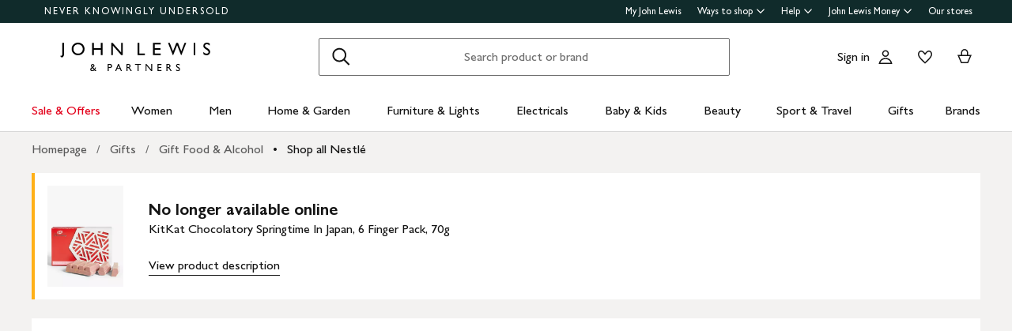

--- FILE ---
content_type: text/css
request_url: https://www.johnlewis.com/static/core/css/jlp-styles-3.css
body_size: 1737
content:
/*! normalize.css v5.0.0 | MIT License | github.com/necolas/normalize.css */html{font-family:sans-serif;line-height:1.15;-ms-text-size-adjust:100%;-webkit-text-size-adjust:100%}body{margin:0}article,aside,footer,header,nav,section{display:block}h1{font-size:2em;margin:.67em 0}figcaption,figure,main{display:block}figure{margin:1em 40px}hr{box-sizing:content-box;height:0;overflow:visible}pre{font-family:monospace,monospace;font-size:1em}a{background-color:transparent;-webkit-text-decoration-skip:objects}a:active,a:hover{outline-width:0}abbr[title]{border-bottom:none;text-decoration:underline;-webkit-text-decoration:underline dotted;text-decoration:underline dotted}b,strong{font-weight:inherit}b,strong{font-weight:bolder}code,kbd,samp{font-family:monospace,monospace;font-size:1em}dfn{font-style:italic}mark{background-color:#ff0;color:#000}small{font-size:80%}sub,sup{font-size:75%;line-height:0;position:relative;vertical-align:baseline}sub{bottom:-0.25em}sup{top:-0.5em}audio,video{display:inline-block}audio:not([controls]){display:none;height:0}img{border-style:none}svg:not(:root){overflow:hidden}button,input,optgroup,select,textarea{font-family:sans-serif;font-size:100%;line-height:1.15;margin:0}button,input{overflow:visible}button,select{text-transform:none}button,html [type=button],[type=reset],[type=submit]{-webkit-appearance:button}button::-moz-focus-inner,[type=button]::-moz-focus-inner,[type=reset]::-moz-focus-inner,[type=submit]::-moz-focus-inner{border-style:none;padding:0}button:-moz-focusring,[type=button]:-moz-focusring,[type=reset]:-moz-focusring,[type=submit]:-moz-focusring{outline:1px dotted ButtonText}fieldset{border:1px solid silver;margin:0 2px;padding:.35em .625em .75em}legend{box-sizing:border-box;color:inherit;display:table;max-width:100%;padding:0;white-space:normal}progress{display:inline-block;vertical-align:baseline}textarea{overflow:auto}[type=checkbox],[type=radio]{box-sizing:border-box;padding:0}[type=number]::-webkit-inner-spin-button,[type=number]::-webkit-outer-spin-button{height:auto}[type=search]{-webkit-appearance:textfield;outline-offset:-2px}[type=search]::-webkit-search-cancel-button,[type=search]::-webkit-search-decoration{-webkit-appearance:none}::-webkit-file-upload-button{-webkit-appearance:button;font:inherit}details,menu{display:block}summary{display:list-item}canvas{display:inline-block}template{display:none}[hidden]{display:none}html{box-sizing:border-box}*,*::before,*::after{box-sizing:inherit}@keyframes jl-loading-spinner{from{transform:rotate(360deg)}to{transform:rotate(0)}}@keyframes jl-fade-in{0%{opacity:0}33%{opacity:0}100%{opacity:1}}@keyframes jl-shake{10%,90%{transform:translate3d(-1px, 0, 0)}20%,80%{transform:translate3d(2px, 0, 0)}30%,50%,70%{transform:translate3d(-4px, 0, 0)}40%,60%{transform:translate3d(4px, 0, 0)}}@supports not (font-variation-settings: normal){@font-face{font-family:"GillSansforJL";src:url("/static/core/fonts/GillSansNovaforJL-SemiBold.woff2") format("woff2"),url("/static/core/fonts/GillSansNovaforJL-SemiBold.woff") format("woff"),url("/static/core/fonts/GillSansNovaforJL-SemiBold.ttf") format("truetype"),url("/static/core/fonts/GillSansNovaforJL-SemiBold.svg#jlicons") format("svg");font-weight:600;font-style:normal;font-display:swap}@font-face{font-family:"GillSansforJL";src:url("/static/core/fonts/GillSansNovaforJL-Bold.woff2") format("woff2"),url("/static/core/fonts/GillSansNovaforJL-Bold.woff") format("woff"),url("/static/core/fonts/GillSansNovaforJL-Bold.ttf") format("truetype"),url("/static/core/fonts/GillSansNovaforJL-Bold.svg#jlicons") format("svg");font-weight:700;font-style:normal;font-display:swap}@font-face{font-family:"GillSansforJL";src:url("/static/core/fonts/GillSansNovaforJL-Medium.woff2") format("woff2"),url("/static/core/fonts/GillSansNovaforJL-Medium.woff") format("woff"),url("/static/core/fonts/GillSansNovaforJL-Medium.ttf") format("truetype"),url("/static/core/fonts/GillSansNovaforJL-Medium.svg#jlicons") format("svg");font-weight:500;font-style:normal;font-display:swap}@font-face{font-family:"SourceSerif4forJL";src:url("/static/core/fonts/SourceSerif4ForJL-SemiBold.woff2") format("woff2"),url("/static/core/fonts/SourceSerif4ForJL-SemiBold.woff") format("woff"),url("/static/core/fonts/SourceSerif4ForJL-SemiBold.ttf") format("truetype");font-weight:600;font-style:normal;font-display:swap}@font-face{font-family:"SourceSerif4forJL";src:url("/static/core/fonts/SourceSerif4ForJL-Bold.woff2") format("woff2"),url("/static/core/fonts/SourceSerif4ForJL-Bold.woff") format("woff"),url("/static/core/fonts/SourceSerif4ForJL-Bold.ttf") format("truetype");font-weight:700;font-style:normal;font-display:swap}@font-face{font-family:"SourceSerif4forJL";src:url("/static/core/fonts/SourceSerif4ForJL-Medium.woff2") format("woff2"),url("/static/core/fonts/SourceSerif4ForJL-Medium.woff") format("woff"),url("/static/core/fonts/SourceSerif4ForJL-Medium.ttf") format("truetype");font-weight:500;font-style:normal;font-display:swap}}@supports(font-variation-settings: normal){@font-face{font-family:"GillSansforJL";src:url("/static/core/fonts/./GillSansNovaforJLVar.woff") format("woff");src:url("/static/core/fonts/./GillSansNovaforJLVar.woff2") format("woff2") tech("variations");src:url("/static/core/fonts/./GillSansNovaforJLVar.woff2") format("woff2-variations");font-weight:200 700;font-display:swap}@font-face{font-family:"SourceSerif4forJL";src:url("/static/core/fonts/./SourceSerif4ForJLVar.woff") format("woff");src:url("/static/core/fonts/./SourceSerif4ForJLVar.woff2") format("woff2") tech("variations");src:url("/static/core/fonts/./SourceSerif4ForJLVar.woff2") format("woff2-variations");font-weight:200 700;font-display:swap}}body{color:var(--body-m-color, #141414);font-family:var(--body-m-font-family, GillSansforJL, Gill Sans, Gill Sans MT, GillSansMTStd-Medium, Avenir, Corbel, Arial, Helvetica, sans-serif);font-size:var(--body-m-font-size, 16px);font-weight:var(--body-m-font-weight, 400);line-height:var(--body-m-line-height, 22px);letter-spacing:var(--body-m-letter-spacing, normal);margin-top:var(--body-m-margin-top, 0);text-transform:var(--body-m-text-transform, none);font-family:GillSansforJL,Gill Sans,Gill Sans MT,GillSansMTStd-Medium,Avenir,Corbel,Arial,Helvetica,sans-serif}h1{color:var(--subtitle-m-color, #141414);font-family:var(--subtitle-m-font-family, GillSansforJL, Gill Sans, Gill Sans MT, GillSansMTStd-Medium, Avenir, Corbel, Arial, Helvetica, sans-serif);font-size:var(--subtitle-m-font-size, 24px);font-weight:var(--subtitle-m-font-weight, 400);line-height:var(--subtitle-m-line-height, 28px);letter-spacing:var(--subtitle-m-letter-spacing, normal);margin-top:var(--subtitle-m-margin-top, 0);text-transform:var(--subtitle-m-text-transform, none);margin-bottom:24px}@media only screen and (min-width: 1024px){h1{color:var(--subtitle-l-color, #141414);font-family:var(--subtitle-l-font-family, GillSansforJL, Gill Sans, Gill Sans MT, GillSansMTStd-Medium, Avenir, Corbel, Arial, Helvetica, sans-serif);font-size:var(--subtitle-l-font-size, 32px);font-weight:var(--subtitle-l-font-weight, 400);line-height:var(--subtitle-l-line-height, 36px);letter-spacing:var(--subtitle-l-letter-spacing, normal);margin-top:var(--subtitle-l-margin-top, 0);text-transform:var(--subtitle-l-text-transform, none);margin-bottom:24px}}h2{color:var(--heading-s-color, #141414);font-family:var(--heading-s-font-family, GillSansforJL, Gill Sans, Gill Sans MT, GillSansMTStd-Medium, Avenir, Corbel, Arial, Helvetica, sans-serif);font-size:var(--heading-s-font-size, 20px);font-weight:var(--heading-s-font-weight, 600);line-height:var(--heading-s-line-height, 28px);letter-spacing:var(--heading-s-letter-spacing, initial);margin-top:var(--heading-s-margin-top, 0);text-transform:var(--heading-s-text-transform, none)}h3{color:var(--capitals-color, #141414);font-family:var(--capitals-font-family, GillSansforJL, Gill Sans, Gill Sans MT, GillSansMTStd-Medium, Avenir, Corbel, Arial, Helvetica, sans-serif);font-size:var(--capitals-font-size, 13px);font-weight:var(--capitals-font-weight, 500);line-height:var(--capitals-line-height, 18px);letter-spacing:var(--capitals-letter-spacing, 3px);margin-top:var(--capitals-margin-top, 0);text-transform:var(--capitals-text-transform, uppercase)}h4,h5,h6,p{color:var(--body-m-color, #141414);font-family:var(--body-m-font-family, GillSansforJL, Gill Sans, Gill Sans MT, GillSansMTStd-Medium, Avenir, Corbel, Arial, Helvetica, sans-serif);font-size:var(--body-m-font-size, 16px);font-weight:var(--body-m-font-weight, 400);line-height:var(--body-m-line-height, 22px);letter-spacing:var(--body-m-letter-spacing, normal);margin-top:var(--body-m-margin-top, 0);text-transform:var(--body-m-text-transform, none)}a{color:#141414}b,strong{font-weight:var(--theme-font-weight-bold, 700)}ul,ol{margin-top:0;padding-left:24px}li{margin-bottom:16px}button,input,optgroup,select,textarea{font-family:inherit;color:inherit}body.jl-focusmanager-hide :focus{outline:none}body:not([data-jl-focusmanager-active]) :focus,body[data-jl-focusmanager-active].jl-focusmanager-show :focus{outline:3px solid #2989ff;outline-offset:2px}

/*# sourceMappingURL=jlp-styles-3.css.map*/

--- FILE ---
content_type: text/css
request_url: https://www.johnlewis.com/header-ui-assets/static/scaffold.8bdb1.css
body_size: 10162
content:
.prenav-topBar--2efee{display:none;height:29px;background:#102b2b;transition:height .3s}@media only screen and (min-width: 1024px){.prenav-topBar--2efee{display:flex;align-items:center}}.prenav-topBar__collapsed--98704{height:0}@media only screen and (min-width: 1024px){.prenav-topBar__tn--aa86b{display:none}}@media only screen and (min-width: 1200px){.prenav-topBar__tn--aa86b{display:flex}}.prenav-topLinks--5d671{margin:0 auto;max-width:1200px;padding:0;display:flex;width:100%}@media only screen and (min-width: 1200px){.prenav-topLinks__tn--780ba{width:calc(100vw - 48px);max-width:1320px;padding-left:0;padding-right:0}}@media only screen and (min-width: 1280px){.prenav-topLinks__tn--780ba{width:calc(100vw - 64px);padding-left:0;padding-right:0}}.prenav-nkuContainer--0db47{flex:1;padding-left:24px}@media only screen and (min-width: 1280px){.prenav-nkuContainer--0db47{padding-left:16px}}.prenav-nkuLink--01e88{color:#fff;display:inline-block;font-size:12px;font-weight:400;letter-spacing:2px;line-height:29px;text-decoration:none}.prenav-nkuLink--01e88:hover{text-decoration:underline}
.link-list-list--b26ee{margin-bottom:0;padding-left:0}
.prenav-menu-menuOverlayContainer--99624{position:absolute;width:100%;z-index:12;right:-83px}.prenav-menu-menuOverlay--2fd7f{display:none;position:relative;box-shadow:0px 0px 16px 0px #14141424;background:#102b2b;border-top:1px solid hsla(0,0%,100%,.3)}@media only screen and (min-width: 1024px){.prenav-menu-menuOverlay--2fd7f{display:block}}.prenav-menu-menuOverlayBody--8e262{text-align:left;padding:8px 0 14px 0}.prenav-menu-menuOverlayBody--8e262 li{color:var(--small-text-body-color, #141414);font-family:var(--small-text-body-font-family, GillSansforJL, Gill Sans, Gill Sans MT, GillSansMTStd-Medium, Avenir, Corbel, Arial, Helvetica, sans-serif);font-size:var(--small-text-body-font-size, 14px);font-weight:var(--small-text-body-font-weight, 400);line-height:var(--small-text-body-line-height, 18px);letter-spacing:var(--small-text-body-letter-spacing, 0.2px);margin-top:var(--small-text-body-margin-top, 0);text-transform:var(--small-text-body-text-transform, none)}.prenav-menu-item--46ba1{display:table;list-style:none;margin:0;width:100%;position:relative;font-size:16px}.prenav-menu-link--fb973{color:#fff;display:block;padding-left:16px;padding-right:16px;line-height:34px;text-decoration:none;width:100%;-webkit-tap-highlight-color:rgba(0,0,0,0)}.prenav-menu-link--fb973:active,.prenav-menu-link--fb973:hover,.prenav-menu-link--fb973:focus{text-decoration:underline}
.prenav-link-headerLinkItem--a1f5d{display:inline-block;margin-bottom:0;border:none;background:none;color:#fff;text-decoration:none}.prenav-link-headerLinkItem__prenav--6abe7{display:flex;align-items:center;border-bottom:1px solid rgba(0,0,0,0)}.prenav-link-headerLinkItem--a1f5d:hover{cursor:pointer}.prenav-link-headerLinkItem--a1f5d:hover *{text-decoration:underline}.prenav-link-headerLinkItem--a1f5d:focus+.prenav-link-prenavLinkMenuBox--570c8{display:block}.prenav-link-underlinedHeaderLinkItem--6abd4:hover{cursor:pointer}.prenav-link-underlinedHeaderLinkItem__prenav--81276:hover{border-bottom:1px solid #fff}.prenav-link-prenavLinkMenuBox--570c8{position:absolute;width:200px;right:0px;z-index:101;display:block;transition:all .2s ease-in-out;top:29px}.prenav-link-headerLinksContainer--29564{position:relative;margin:0;padding:0;margin-left:20px}.prenav-link-headerLinksContainer--29564:hover a.prenav-link-headerLinkItem--a1f5d{cursor:pointer;border-bottom:1px solid #fff}.prenav-link-menuChevronIcon--edeaa{width:12px;height:14px;margin-left:4px;fill:#fff}
.top-links-links--ec60c{color:#fff;font-size:12px;font-weight:400;line-height:28px;list-style:none;margin-bottom:0;display:flex;max-width:1200px;padding:0;padding-right:22px}@media only screen and (min-width: 1280px){.top-links-links--ec60c{padding-right:10px}}
.logo-container--2ea3f{display:flex;align-items:center;line-height:0;font-size:0;transition:width .3s ease}.logo-container--2ea3f a{display:inline-block}.logo-container--2ea3f{padding-left:16px}@media only screen and (min-width: 768px){.logo-container--2ea3f{padding-left:0}}@media only screen and (min-width: 1024px){.logo-container--2ea3f{margin-left:20px}}.logo-container__expandedSearch--be530{order:0}@media only screen and (min-width: 768px){.logo-container__expandedSearch--be530{display:none}}@media only screen and (min-width: 1024px){.logo-container__expandedSearch--be530{display:block;width:auto}}@media only screen and (min-width: 1024px){.logo-container__tease--cca09{width:auto;margin-top:4px;height:32px}}@media only screen and (min-width: 1024px){.logo-container__tn--71254{width:auto}}@media only screen and (min-width: 1280px){.logo-container__tn--71254{width:auto}}.logo-logo--5b465{position:relative;height:auto;z-index:1;width:110px;max-height:40px}@media only screen and (min-width: 375px){.logo-logo--5b465{width:132px}}@media screen and (min-width: 420px){.logo-logo--5b465{width:154px}}@media only screen and (min-width: 1024px){.logo-logo--5b465{width:190px}}@media only screen and (min-width: 1024px){.logo-logo__tn--2cc65{width:154px}}@media only screen and (min-width: 1200px){.logo-logo__tn--2cc65{width:178px}}.logo-hidden--ae3f5{position:absolute;width:1px;height:1px;padding:0;margin:-1px;overflow:hidden;clip:rect(0, 0, 0, 0);border:0}
.account-button-label--56115{display:block;width:100%;height:10px;text-decoration:none;text-align:center;font-size:10px;font-weight:400;line-height:13px;margin-top:-3px}@media only screen and (min-width: 1024px){.account-button-label--56115{display:none}}.account-button-container--4be25 div{height:28px;display:block}@media only screen and (min-width: 1024px){.account-button-container--4be25 div{height:24px;display:inline-block}}.account-button-icon--0bd7a{display:block;margin:auto;height:28px}@media only screen and (min-width: 1024px){.account-button-icon--0bd7a{height:24px}}.account-button-label--56115{display:block;width:100%;height:10px;text-decoration:none;text-align:center;font-size:10px;font-weight:400;line-height:13px;margin-top:-3px}@media only screen and (min-width: 1024px){.account-button-label--56115{display:none}}.account-button-container--4be25 div{height:28px;display:block}@media only screen and (min-width: 1024px){.account-button-container--4be25 div{height:24px;display:inline-block}}.account-button-icon--0bd7a{display:block;margin:auto;height:28px}@media only screen and (min-width: 1024px){.account-button-icon--0bd7a{height:24px}}.account-button-container--4be25{display:block;text-decoration:none;height:auto;width:38px}@media only screen and (min-width: 1024px){.account-button-container--4be25{padding:8px;display:flex;align-items:center;width:auto;margin-right:10px;height:48px;min-width:40px}.account-button-container--4be25:hover{text-decoration:none}}.account-button-container--4be25 div{min-width:24px}.account-button-container__tn--384cb{display:block;margin-right:0}@media only screen and (min-width: 1024px){.account-button-container__tn--384cb{padding:0;width:38px;height:auto;min-width:38px}.account-button-container__tn--384cb div{display:block;height:28px}}@media only screen and (min-width: 1200px){.account-button-container__tn--384cb{display:flex;height:48px;width:auto;margin-right:10px;min-width:40px;padding:8px}.account-button-container__tn--384cb div{height:24px;display:inline-block}}.account-button-greeting--6d0ac{display:none;color:#141414;margin-top:4px}@media only screen and (min-width: 1024px){.account-button-greeting--6d0ac{display:block;margin-right:8px}}@media only screen and (min-width: 1024px){.account-button-greeting__tn--2078a{display:none}}@media only screen and (min-width: 1200px){.account-button-greeting__tn--2078a{display:block;margin-right:8px}}@media only screen and (min-width: 1024px){.account-button-label__tn--29ac2{display:block}}@media only screen and (min-width: 1200px){.account-button-label__tn--29ac2{display:none}}
.menu-item-item--02697{border-bottom:1px solid #d8d8d8;display:table;list-style:none;margin:0;width:100%;position:relative}.menu-item-link--b7c5a{color:#141414;display:block;padding-left:16px;padding-bottom:12px;padding-right:48px;padding-top:12px;line-height:24px;text-decoration:none;width:100%;-webkit-tap-highlight-color:rgba(0,0,0,0)}.menu-item-link--b7c5a:focus{background-color:#f3f3f3}.menu-item-link--b7c5a:active{background-color:#f3f3f3}.menu-item-menu-link--with-children--b1f06{background:url(/header/static/assets/images/plus-9a680286..svg) no-repeat;background-position:calc(100% - 16px) 8px}.menu-item-shopAll--57cb2{background:#f3f3f3}
.account-menu-overlayContainer--91a51{position:absolute;width:360px;z-index:12;right:-83px}.account-menu-overlay--8791a{display:none;position:relative;top:6px;border:1px solid #d8d8d8;border-bottom:none;background:#fff}@media only screen and (min-width: 1024px){.account-menu-overlay--8791a{display:block}}.account-menu-overlay--8791a:after,.account-menu-overlay--8791a:before{bottom:100%;left:246px;border:solid rgba(0,0,0,0);content:" ";height:0;width:0;position:absolute;pointer-events:none}.account-menu-overlay--8791a:after{border-color:rgba(136,183,213,0);border-bottom-color:#fff;border-width:10px;margin-left:-10px}.account-menu-overlay--8791a:before{border-color:rgba(194,225,245,0);border-bottom-color:#d8d8d8;border-width:11px;margin-left:-11px}.account-menu-overlayHeader--31d5d{display:flex;justify-content:center;align-items:center;height:64px}.account-menu-overlayHeader--31d5d h3{margin:0}.account-menu-overlayHeader--31d5d button{display:none}@media only screen and (min-width: 1024px){.account-menu-overlayHeader--31d5d button{display:block}}@media only screen and (min-width: 1280px){.account-menu-overlayHeader--31d5d button{display:block}}.account-menu-overlayHeader--31d5d h2{text-transform:none;margin-bottom:0}.account-menu-overlayBody--9388b{border-top:1px solid #d8d8d8;text-align:left}
.account-links-label--542b4{display:block;width:100%;height:10px;text-decoration:none;text-align:center;font-size:10px;font-weight:400;line-height:13px;margin-top:-3px}@media only screen and (min-width: 1024px){.account-links-label--542b4{display:none}}.account-links-link--7421b div{height:28px;display:block}@media only screen and (min-width: 1024px){.account-links-link--7421b div{height:24px;display:inline-block}}.account-links-icon--f0326{display:block;margin:auto;height:28px}@media only screen and (min-width: 1024px){.account-links-icon--f0326{height:24px}}.account-links-label--542b4{display:block;width:100%;height:10px;text-decoration:none;text-align:center;font-size:10px;font-weight:400;line-height:13px;margin-top:-3px}@media only screen and (min-width: 1024px){.account-links-label--542b4{display:none}}.account-links-link--7421b div{height:28px;display:block}@media only screen and (min-width: 1024px){.account-links-link--7421b div{height:24px;display:inline-block}}.account-links-icon--f0326{display:block;margin:auto;height:28px}@media only screen and (min-width: 1024px){.account-links-icon--f0326{height:24px}}.account-links-container--6b10e{display:flex;align-items:center}.account-links-desktop--277a1{display:none}@media only screen and (min-width: 1024px){.account-links-desktop--277a1{display:flex;align-items:center}}@media only screen and (min-width: 1024px){.account-links-desktop__tn--86618{display:none}}@media only screen and (min-width: 1200px){.account-links-desktop__tn--86618{display:flex}}.account-links-mobile--686c1{display:flex}@media only screen and (min-width: 1024px){.account-links-mobile--686c1{display:none}}.account-links-account--a3b75{position:relative}@media only screen and (min-width: 1024px){.account-links-account--a3b75{min-width:80px;justify-content:right}}@media only screen and (min-width: 1024px){.account-links-account__tn--33034{min-width:initial;justify-content:normal}}@media only screen and (min-width: 1200px){.account-links-account__tn--33034{min-width:80px;justify-content:right}}.account-links-signIn--77bfe{padding-right:0}.account-links-signIn--77bfe a{color:#141414;text-decoration:none}.account-links-signIn--77bfe a:hover{text-decoration:underline}@media only screen and (min-width: 1024px){.account-links-menuTrigger--7690c{height:48px}}@media only screen and (min-width: 1024px){.account-links-menuTrigger__tn--d1e8c{height:auto}}@media only screen and (min-width: 1200px){.account-links-menuTrigger__tn--d1e8c{height:48px}}.account-links-link--7421b{padding:8px 16px 8px 8px;height:48px}@media only screen and (min-width: 0px)and (max-width: 1023px){.account-links-link__mobile--df1c8{padding:0 0 0 16px;height:auto;text-decoration-line:none}}@media only screen and (min-width: 1024px){.account-links-link--7421b{padding-right:0;margin-right:18px;min-width:32px}}@media only screen and (min-width: 1024px){.account-links-label__tn--7f7a7{display:block}}@media only screen and (min-width: 1200px){.account-links-label__tn--7f7a7{display:none}}
.basket-amount-visuallyHidden--aeac0{position:absolute;width:1px;height:1px;padding:0;margin:-1px;overflow:hidden;clip:rect(0, 0, 0, 0);border:0}.basket-amount-icon--c2f1a{align-items:center;background:#141414;border-radius:8px;color:#fff;display:flex;font-size:10px;font-weight:400;height:16px;justify-content:center;position:absolute;text-align:center;width:16px;z-index:1;top:0;right:-3px}@media only screen and (min-width: 1024px){.basket-amount-icon--c2f1a{top:9px;right:3px}}.basket-amount-icon__tn--1fc05{top:-2px}@media only screen and (min-width: 1200px){.basket-amount-icon__tn--1fc05{top:9px;right:-4px}}
.basket-link--13291 div{height:28px;display:block}@media only screen and (min-width: 1024px){.basket-link--13291 div{height:24px;display:inline-block}}.basket-icon--af88c{display:block;margin:auto;height:28px}@media only screen and (min-width: 1024px){.basket-icon--af88c{height:24px}}.basket-link--13291 div{height:28px;display:block}@media only screen and (min-width: 1024px){.basket-link--13291 div{height:24px;display:inline-block}}.basket-icon--af88c{display:block;margin:auto;height:28px}@media only screen and (min-width: 1024px){.basket-icon--af88c{height:24px}}.basket-link--13291{display:block;height:100%;text-decoration:none;width:100%}@media only screen and (min-width: 1024px){.basket-link--13291{padding:8px;display:flex;align-items:center;height:48px;min-width:40px}}@media only screen and (min-width: 1280px){.basket-link--13291{display:flex;height:48px;align-items:center}}@media only screen and (min-width: 1024px){.basket-link__tn--e1e2c{display:block;padding:0;height:auto;min-width:38px}.basket-link__tn--e1e2c div{display:block;height:28px}}@media only screen and (min-width: 1200px){.basket-link__tn--e1e2c{display:flex;padding:8px 0 8px 8px;min-width:32px;height:48px}.basket-link__tn--e1e2c div{height:24px;display:inline-block}}
.store-finder-icon-label--cbe69{display:block;width:100%;height:10px;text-decoration:none;text-align:center;font-size:10px;font-weight:400;line-height:13px;margin-top:-3px}@media only screen and (min-width: 1024px){.store-finder-icon-label--cbe69{display:none}}.store-finder-icon-icon--1ba23{display:block;margin:auto;height:28px}@media only screen and (min-width: 1024px){.store-finder-icon-icon--1ba23{height:24px}}.store-finder-icon-label--cbe69{display:block;width:100%;height:10px;text-decoration:none;text-align:center;font-size:10px;font-weight:400;line-height:13px;margin-top:-3px}@media only screen and (min-width: 1024px){.store-finder-icon-label--cbe69{display:none}}.store-finder-icon-icon--1ba23{display:block;margin:auto;height:28px}@media only screen and (min-width: 1024px){.store-finder-icon-icon--1ba23{height:24px}}.store-finder-icon-link--f2e03{display:block;height:100%;text-decoration:none;width:100%}@media only screen and (min-width: 1024px){.store-finder-icon-link--f2e03{padding:8px;display:flex;align-items:center;height:48px;min-width:40px}}@media only screen and (min-width: 1280px){.store-finder-icon-link--f2e03{display:flex;height:48px;align-items:center}}
.user-tools-navListItemLabel--4c748{display:block;width:100%;height:10px;text-decoration:none;text-align:center;font-size:10px;font-weight:400;line-height:13px;margin-top:-3px}@media only screen and (min-width: 1024px){.user-tools-navListItemLabel--4c748{display:none}}.user-tools-storeFinder--0f211 div,.user-tools-menu--73199 div{height:28px;display:block}@media only screen and (min-width: 1024px){.user-tools-storeFinder--0f211 div,.user-tools-menu--73199 div{height:24px;display:inline-block}}.user-tools-icon--98592{display:block;margin:auto;height:28px}@media only screen and (min-width: 1024px){.user-tools-icon--98592{height:24px}}.user-tools-navListItemLabel--4c748{display:block;width:100%;height:10px;text-decoration:none;text-align:center;font-size:10px;font-weight:400;line-height:13px;margin-top:-3px}@media only screen and (min-width: 1024px){.user-tools-navListItemLabel--4c748{display:none}}.user-tools-storeFinder--0f211 div,.user-tools-menu--73199 div{height:28px;display:block}@media only screen and (min-width: 1024px){.user-tools-storeFinder--0f211 div,.user-tools-menu--73199 div{height:24px;display:inline-block}}.user-tools-icon--98592{display:block;margin:auto;height:28px}@media only screen and (min-width: 1024px){.user-tools-icon--98592{height:24px}}.user-tools-visuallyHidden--4fc06{position:absolute;width:1px;height:1px;padding:0;margin:-1px;overflow:hidden;clip:rect(0, 0, 0, 0);border:0}.user-tools-nav--2cae4{padding:0;margin-top:-4px;margin-right:15px}@media only screen and (min-width: 768px){.user-tools-nav--2cae4{margin-top:6px;margin-right:12px}}@media only screen and (min-width: 1024px){.user-tools-nav--2cae4{margin-top:0}}@media only screen and (min-width: 1280px){.user-tools-nav--2cae4{margin-right:0}}.user-tools-nav__active--a47ea{display:none}@media only screen and (min-width: 768px){.user-tools-nav__tn--124e9{margin-top:0}}@media only screen and (min-width: 1200px){.user-tools-nav__tn--124e9{height:auto;margin-right:0;margin-top:0}}.user-tools-navList--36f40{list-style:none;margin:0;padding:0;width:100%;display:flex}.user-tools-navListItem--35c8e{display:flex;height:auto;align-items:center;justify-content:center;margin-bottom:0;margin-right:0;position:relative;text-align:center;width:auto}.user-tools-navListItem--35c8e:first-child{margin-right:16px}.user-tools-navListItem--35c8e:nth-child(n){margin-right:18px}@media only screen and (min-width: 375px){.user-tools-navListItem--35c8e:nth-child(n){margin-right:20px}}@media only screen and (min-width: 768px){.user-tools-navListItem--35c8e:nth-child(n){margin-right:24px}}@media only screen and (min-width: 1024px){.user-tools-navListItem--35c8e:nth-child(n){margin-right:0}}.user-tools-navListItem--35c8e:last-child{margin-right:2px}@media only screen and (min-width: 1024px){.user-tools-navListItem__tn--d4622{width:38px}.user-tools-navListItem__tn--d4622:first-child{margin-right:16px}.user-tools-navListItem__tn--d4622:nth-child(2){margin-right:10px}}@media only screen and (min-width: 1200px){.user-tools-navListItem__tn--d4622{width:auto}.user-tools-navListItem__tn--d4622:first-child{margin-right:0}.user-tools-navListItem__tn--d4622:nth-child(2){margin-right:0}}.user-tools-navListItemLink--12bbd{display:block;height:100%;text-decoration:none;width:100%;-ms-touch-action:manipulation;touch-action:manipulation}.user-tools-navListItemLinkButton--eb0a7{display:block;height:100%;text-decoration:none;width:100%;-ms-touch-action:manipulation;touch-action:manipulation;border:none;background-color:#fff;padding:0}@media only screen and (min-width: 1024px){.user-tools-navListLabel__tn--8092d{display:block}}@media only screen and (min-width: 1200px){.user-tools-navListLabel__tn--8092d{display:none}}@media only screen and (min-width: 1024px){.user-tools-menu--73199{display:none}}@media only screen and (min-width: 1024px){.user-tools-menu__tn--8bf40{display:flex;align-items:center;width:38px}}@media only screen and (min-width: 1200px){.user-tools-menu__tn--8bf40{display:none}}@media only screen and (min-width: 1024px){.user-tools-menu__tn--8bf40 div{height:28px;display:block}}@media only screen and (min-width: 1024px){.user-tools-storeFinder--0f211{display:none}}.user-tools-storeFinder__mobile--de20e{display:flex}
.search-visuallyHidden--5e62b{position:absolute;width:1px;height:1px;padding:0;margin:-1px;overflow:hidden;clip:rect(0, 0, 0, 0);border:0}.search-formButtons--da4ca{position:absolute;top:0;right:0;display:flex;height:100%;padding:1px 0}.search-formButtons--da4ca button[type=submit],.search-formButtons--da4ca button[type=reset]{width:40px;min-width:40px;height:100%;padding:0 8px;border:none;background-color:rgba(0,0,0,0)}@media only screen and (min-width: 0px)and (max-width: 1023px){.search-formButtons--da4ca button[type=submit],.search-formButtons--da4ca button[type=reset]{width:51px !important}}.search-formButtons--da4ca button[type=submit]:hover,.search-formButtons--da4ca button[type=reset]:hover{background-color:#f3f3f3}.search-formButtons--da4ca button[type=submit] :first-child,.search-formButtons--da4ca button[type=reset] :first-child{width:100%}.search-formButtons--da4ca button[type=submit]{padding-right:7px;border-right:1px solid #141414}.search-hide--f8dbe{display:none}@media only screen and (min-width: 768px){.search-hide--f8dbe{display:block;opacity:0;visibility:hidden}}.search-form--4e760{background-color:#fff;transition:transform .3s}@media only screen and (min-width: 1024px){.search-form--4e760{display:flex;justify-content:space-between;flex-direction:row;flex-grow:1;margin-top:0}}@media only screen and (min-width: 1024px){.search-form__expanded--2fdfe{min-width:677px;flex-grow:0}}@media only screen and (min-width: 1280px){.search-form__expanded--2fdfe{min-width:738px}}.search-form--4e760 form{margin:0}.search-form--4e760 form:active input[type=text]{text-indent:15px}.search-form--4e760 form:active .search-formButtons--da4ca{padding:2px 0}.search-form--4e760 form:active .search-formButtons--da4ca button[type=submit]{padding-right:6px}.search-form--4e760 label{position:absolute;width:1px;height:1px;padding:0;margin:-1px;overflow:hidden;clip:rect(0, 0, 0, 0);border:0}.search-form--4e760 input[type=text]{padding-left:0;text-indent:16px;padding-right:80px;font-weight:400}.search-form--4e760 input[type=text]::placeholder{color:#6f6f6f;opacity:1}.search-form--4e760 input[type=text]:invalid{box-shadow:none}.search-form--4e760 input[type=text]:focus,.search-form--4e760 input[type=text]:not([disabled]):hover,.search-form--4e760 input[type=text]:active{text-indent:15px}.search-form--4e760 input[type=text]:not([disabled]):hover+.search-formButtons--da4ca,.search-form--4e760 input[type=text]:active+.search-formButtons--da4ca{padding:2px 0}.search-form--4e760 input[type=text]:not([disabled]):hover+.search-formButtons--da4ca button[type=submit],.search-form--4e760 input[type=text]:active+.search-formButtons--da4ca button[type=submit]{padding-right:6px;border-right:2px solid #141414}.search-form--4e760 input[type=text]:focus+.search-formButtons--da4ca{padding:3px 0}.search-form--4e760 input[type=text]:focus+.search-formButtons--da4ca button[type=submit]{padding-right:5px;border-right:3px solid #141414}@media only screen and (min-width: 0px)and (max-width: 1023px){.search-form--4e760 input[type=text]{padding-right:102px !important}}.search-form--4e760 input[type=text].search-search-input-searchInput--7b334{border:none}.search-typeaheadResults--27724{opacity:1}@media only screen and (min-width: 0px)and (max-width: 1023px){.search-typeaheadResults--27724{width:100%}}.search-typeaheadResults__hidden--1da9a{display:none;opacity:0}
.search-input-searchContainer--503ec{position:relative}.search-input-searchContainer--503ec input{border:1px solid #6f6f6f;border-radius:2px;transition:border-radius .12s linear,border-color .12s linear}.search-input-searchContainer--503ec input:focus{outline:none}.search-input-searchContainer--503ec:hover input,.search-input-searchContainer--503ec:active input,.search-input-searchContainer--503ec:focus input{border:2px solid #141414;border-radius:4px;padding-top:12px;padding-bottom:13px;text-indent:15px !important}.search-input-searchContainer__active--35e8a:hover input{text-indent:14px !important}@media only screen and (min-width: 0px)and (max-width: 1199px){.search-input-searchContainer__tn--32d11 input{padding-left:40px !important;padding-right:40px !important}}.search-input-searchInputContainer--9a2a2{flex-grow:1;padding:0;margin-bottom:10px}@media only screen and (min-width: 768px){.search-input-searchInputContainer--9a2a2{margin-bottom:0px}}.search-input-glassIconContainer--2cd0b{position:absolute;left:12px;top:0;height:100%;display:flex}.search-input-closeIconContainer--302eb{position:absolute;right:12px;top:0px;height:100%;display:flex}@media only screen and (min-width: 0px)and (max-width: 1023px){.search-input-closeIconContainer--302eb{right:16px;width:32px}}.search-input-searchInput--1dbfe{border:none;border-radius:2px;padding:13px 8px 14px;font-size:16px;font-weight:400;width:100%;text-align:center;line-height:1;padding-right:10px !important;text-indent:15px !important;transition:border-radius .12s linear,border-color .12s linear,width .3s}@media only screen and (min-width: 0px)and (max-width: 1023px){.search-input-searchInput--1dbfe{padding-left:102px !important}}.search-input-searchInput__active--8eda0{text-align:left;padding-left:30px !important;padding-right:30px !important;border-radius:4px}.search-input-invertedIcon--989dc.search-input-invertedIcon--989dc{fill:#141414}button.search-input-searchBarButton--9839b{margin-bottom:0;padding-left:0;padding-right:0;background-color:rgba(0,0,0,0);min-width:32px}button.search-input-searchBarButton--9839b:hover{background-color:rgba(0,0,0,0)}.search-input-visuallyHidden--0cebc{position:absolute;width:1px;height:1px;padding:0;margin:-1px;overflow:hidden;clip:rect(0, 0, 0, 0);border:0}.search-input-hide--1a570{display:none !important}@media only screen and (min-width: 0px)and (max-width: 1023px){html body .search-input-searchContainer--503ec input[type=text]{padding-left:40px !important;padding-right:40px !important}}
.typeahead-overlay-overlay--30143,.typeahead-overlay-whiteOverlay--22153,.typeahead-overlay-transparentOverlay--78a77{position:fixed;top:0;left:0;width:100vw}.typeahead-overlay-transparentOverlay--78a77{display:none;height:100vh;height:calc(var(--vh, vh)*100);background-color:#141414;z-index:124;visibility:visible;opacity:.567}.typeahead-overlay-transparentOverlay__hidden--44a3b{width:100%;height:0;visibility:hidden;opacity:0}@media only screen and (min-width: 1024px){.typeahead-overlay-transparentOverlay--78a77{display:block}}.typeahead-overlay-whiteOverlay--22153{height:100vh;height:calc(var(--vh, vh)*100);background-color:#fff;z-index:125}@media only screen and (min-width: 1024px){.typeahead-overlay-whiteOverlay--22153{height:93vh;height:calc(var(--vh, vh)*93)}}.typeahead-overlay-whiteOverlay--22153{visibility:visible}.typeahead-overlay-whiteOverlay__hidden--7955c{width:100%;height:0;visibility:hidden;opacity:0}.typeahead-overlay-closeButton--3ac52{z-index:126;position:absolute;right:0;cursor:pointer;background-color:rgba(0,0,0,0);padding:0;border:0;flex-grow:0;flex-shrink:0;width:calc(8.3333333333% - 16px);margin-left:8px;margin-right:8px}@media only screen and (min-width: 768px){.typeahead-overlay-closeButton--3ac52{width:calc(8.3333333333% - 24px);margin-left:12px;margin-right:12px}}@media only screen and (min-width: 0px)and (max-width: 1023px){.typeahead-overlay-closeButton--3ac52{margin:16px;width:auto}}.typeahead-overlay-closeButton--3ac52:hover{opacity:.4}.typeahead-overlay-closeButton--3ac52{visibility:visible;opacity:1}.typeahead-overlay-closeButton__hidden--0bfcc{visibility:hidden;opacity:0 !important}.typeahead-overlay-closeButton--3ac52 p{margin-bottom:0;font-weight:400}.typeahead-overlay-closeIcon--52415,.typeahead-overlay-backIcon--aff9a{display:block;margin:0 auto;width:auto;height:auto;position:relative;top:2px}.typeahead-overlay-bpOverlay--875af{width:100%;height:100vh;position:absolute;background-color:#fbf4e7;border-top:1px solid #d8d8d8;z-index:99}.typeahead-overlay-bpOverlay__hidden--179aa{display:none}.typeahead-overlay-bpOverlay__white--27df5{background-color:#fff}@media only screen and (min-width: 1024px){.typeahead-overlay-bpOverlay--875af{max-height:743px}}.typeahead-overlay-bpTransparentOverlay--40e13{width:100vw;position:fixed;height:calc(var(--vh, vh)*100);background-color:#141414;z-index:98;visibility:visible;opacity:.567;transition-property:opacity,height;transition-duration:.3s,0s;transition-timing-function:ease;transition-delay:.2s,0s}.typeahead-overlay-bpTransparentOverlay__hidden--4da14{width:100%;height:0;visibility:hidden;opacity:0}.typeahead-overlay-bpCloseButton--4d2f0,.typeahead-overlay-backButton--d8c82{position:relative;z-index:126;cursor:pointer;background-color:rgba(0,0,0,0);padding:0;border:0;line-height:1px;height:35px;margin-top:-4px;order:1}.typeahead-overlay-bpCloseButton__hidden--6472c,.typeahead-overlay-backButton__hidden--1c25a{display:none}@media only screen and (min-width: 0px)and (max-width: 1023px){.typeahead-overlay-bpCloseButton__desktop--6c9e8,.typeahead-overlay-backButton__desktop--4aeb1{display:none}}.typeahead-overlay-bpCloseButton__desktop--6c9e8,.typeahead-overlay-backButton__desktop--4aeb1{margin-top:1px}@media only screen and (min-width: 1024px){.typeahead-overlay-bpCloseButton__mobile--96cff,.typeahead-overlay-backButton__mobile--12bfc{display:none}}.typeahead-overlay-bpCloseButton__mobile--96cff span,.typeahead-overlay-backButton__mobile--12bfc span{margin-top:1px}.typeahead-overlay-bpCloseButton--4d2f0 img,.typeahead-overlay-backButton--d8c82 img{margin:0 auto}.typeahead-overlay-bpCloseButton--4d2f0 span,.typeahead-overlay-backButton--d8c82 span{font-size:10px;line-height:15px}@media only screen and (min-width: 768px){.typeahead-overlay-bpCloseButton--4d2f0,.typeahead-overlay-backButton--d8c82{height:48px;margin-top:0;order:0}}@media only screen and (min-width: 1024px){.typeahead-overlay-bpCloseButton--4d2f0,.typeahead-overlay-backButton--d8c82{flex:0 0 40px;order:2}.typeahead-overlay-bpCloseButton--4d2f0 p,.typeahead-overlay-bpCloseButton--4d2f0 span,.typeahead-overlay-backButton--d8c82 p,.typeahead-overlay-backButton--d8c82 span{font-size:16px;line-height:20px}.typeahead-overlay-bpCloseButton--4d2f0 span,.typeahead-overlay-backButton--d8c82 span{display:block;margin-top:2px}}
.jl-esi-header .responsive-header-container--52138{position:relative}:root{--jl-header-height-peep: 128px;--jl-header-height-sticky-search: 84px;--jl-header-height: 124px}@media only screen and (min-width: 768px){:root{--jl-header-height: 76px}}@media only screen and (min-width: 1024px){:root{--jl-header-height: 164px}}.responsive-header-header--5d5e4{display:block;position:relative;top:0;width:100%;z-index:11;height:124px}@media only screen and (min-width: 768px){.responsive-header-header--5d5e4{height:76px}}@media only screen and (min-width: 1024px){.responsive-header-header--5d5e4{height:auto}}@media only screen and (min-width: 1024px){.responsive-header-header__tn--27361{--jl-header-height: 76px;height:82px}}@media only screen and (min-width: 1200px){.responsive-header-header__tn--27361{--jl-header-height: 164px;height:auto}}.responsive-header-header__app_banner--2b2fa{--jl-header-height: 203px;height:203px}@media only screen and (min-width: 768px){.responsive-header-header__app_banner--2b2fa{--jl-header-height: 155px;height:155px}}@media only screen and (min-width: 1024px){.responsive-header-header__app_banner--2b2fa{height:auto}}@media only screen and (min-width: 768px){.responsive-header-header--5d5e4.responsive-header-isStickyHeaderActive--72b40 .responsive-header-container--52138{position:fixed;width:100%;background-color:#fff;animation:responsive-header-stickyHeaderAnimation--67d82 .5s ease-in-out;animation-fill-mode:forwards}}@keyframes responsive-header-stickyHeaderAnimation--67d82{from{transform:translate3d(0, -100%, 0)}to{transform:translate3d(0, 0, 0)}}.responsive-header-header--5d5e4 .responsive-header-container--52138{border-bottom:1px solid #d8d8d8}@media only screen and (min-width: 1024px){.responsive-header-header--5d5e4 .responsive-header-container--52138{height:auto !important;border-bottom:none}}.responsive-header-header--5d5e4 .responsive-header-container__tn--4d2cf{border-bottom:none}.responsive-header-header--5d5e4.responsive-header-navOpenPersistent--af763{pointer-events:all;position:fixed}.responsive-header-header--5d5e4.responsive-header-navOpenPersistent--af763 .responsive-header-container--52138{border-bottom:1px solid #d8d8d8;transition:none;transform:none}.responsive-header-header--5d5e4.responsive-header-navOpenPersistent--af763 .responsive-header-container__tn--4d2cf{border-bottom:none}@media only screen and (min-width: 768px){.responsive-header-header--5d5e4.responsive-header-navOpenPersistent--af763 .responsive-header-search--ed6f8{min-height:48px}}.responsive-header-container--52138{border-bottom:1px solid #d8d8d8}@media only screen and (min-width: 0px)and (max-width: 1023px){.responsive-header-container--52138{position:fixed;top:0;left:0;width:100%;z-index:101}}.responsive-header-container--52138.responsive-header-peepHeader--1b8ca{transition:transform .5s ease-in-out;transform:translate3d(0, 0, 0);pointer-events:all}.responsive-header-container--52138.responsive-header-peep--2a2c0{transform:translate3d(0, -100%, 0);transition-duration:.25s}@media only screen and (min-width: 0px)and (max-width: 1199px){.responsive-header-container__tn--4d2cf{position:fixed;top:0;left:0;width:100%;z-index:101}}.responsive-header-container__app_banner--bd52d{transition:top .3s !important}@media only screen and (min-width: 0px)and (max-width: 1023px){.responsive-header-container__app_banner__visible--cc85e{top:79px}}.responsive-header-logoRow--ddc50{position:relative;background:#fff;display:flex;flex-wrap:wrap;justify-content:space-between;width:100%;z-index:100;max-width:1200px;margin:0 auto;padding-top:18px}@media only screen and (min-width: 768px){.responsive-header-logoRow--ddc50{padding-left:24px;padding-bottom:12px;padding-top:16px}}@media only screen and (min-width: 1024px){.responsive-header-logoRow--ddc50{align-items:center;border-bottom:0;padding-top:19px;padding-bottom:17px}}@media only screen and (min-width: 1280px){.responsive-header-logoRow--ddc50{padding-left:16px}}.responsive-header-logoRow__active--72246{padding-left:0}@media only screen and (min-width: 768px){.responsive-header-logoRow__active--72246{padding-top:16px;padding-bottom:12px;padding-left:8px}}@media only screen and (min-width: 1024px){.responsive-header-logoRow__active--72246{justify-content:space-between;padding:18px 24px 19px}}@media only screen and (min-width: 1280px){.responsive-header-logoRow__active--72246{padding-left:16px}}@media only screen and (min-width: 768px){.responsive-header-logoRow__tn--69b19{align-items:center}}@media only screen and (min-width: 1024px){.responsive-header-logoRow__tn--69b19{border-bottom:0;padding-top:16px;padding-bottom:12px}}@media only screen and (min-width: 1200px){.responsive-header-logoRow__tn--69b19{align-items:center;padding-top:17px;padding-bottom:13px;padding-left:0;padding-right:0;width:calc(100vw - 48px);max-width:1320px}}@media only screen and (min-width: 1280px){.responsive-header-logoRow__tn--69b19{width:calc(100vw - 64px);padding-left:0;padding-right:0}}.responsive-header-search--ed6f8{position:relative;z-index:110;flex-grow:0;flex-shrink:0;width:calc(41.6666666667% - 16px);margin-left:8px;margin-right:8px}@media only screen and (min-width: 768px){.responsive-header-search--ed6f8{width:calc(41.6666666667% - 24px);margin-left:12px;margin-right:12px}}.responsive-header-search--ed6f8{margin:16px 0 0;order:1;width:100%;transition:none;padding-left:16px;padding-right:16px}@media only screen and (min-width: 768px){.responsive-header-search--ed6f8{width:calc(50% - 60px);order:0;margin:0;margin-right:0 !important;padding:0}}@media only screen and (min-width: 900px){.responsive-header-search--ed6f8{width:480px}}@media only screen and (min-width: 1280px){.responsive-header-search--ed6f8{width:520px}}@media only screen and (min-width: 1440px){.responsive-header-search--ed6f8{width:560px}}.responsive-header-expandedSearch--b5b75{z-index:126;margin-right:auto !important;width:100%;margin-top:16px;margin-left:0;padding-left:16px;padding-right:16px;order:2;transition:width .3s ease}@media only screen and (min-width: 768px){.responsive-header-expandedSearch--b5b75{padding-left:0;padding-right:0;order:1;margin-top:0;min-width:677px;width:auto}}@media only screen and (min-width: 1024px){.responsive-header-expandedSearch--b5b75{min-width:750px;padding-right:0;flex:0 1 74%;margin-right:0 !important}}@media only screen and (min-width: 1280px){.responsive-header-expandedSearch--b5b75{min-width:897px}}#mobile-search:target{margin-top:0}.responsive-header-overlay--9b162{background-color:#000;position:fixed;top:0;left:0;width:100%;height:120%;cursor:pointer;z-index:1;opacity:0;transition:opacity .5s ease-in-out}.responsive-header-overlay--9b162.responsive-header-showOverlay--6e8d8{opacity:.75}@media only screen and (min-width: 0px)and (max-width: 1023px){.lockBody{height:100%;width:100%;overflow:hidden}}.responsive-header-typeaheadOpen--10603{overflow:hidden;position:fixed;width:100%}.responsive-header-typeaheadSeparator--5707d{position:absolute;z-index:130;width:100vw;border:none;border-top:1px solid #d8d8d8;margin:0;visibility:visible;transition:opacity .3s ease}.responsive-header-typeaheadSeparator__hidden--9ad83{width:0;visibility:hidden;opacity:0}.responsive-header-typeaheadSeparator__hidden__doTransition--2e68c{transition-property:opacity,visibility;transition-duration:.3s,0s;transition-delay:0s,.3s}@media only screen and (min-width: 0px)and (max-width: 1023px){.responsive-header-typeaheadSeparator--5707d{display:none}}.responsive-header-buttonContainer--1c8ce{height:35px}@media only screen and (min-width: 768px){.responsive-header-buttonContainer--1c8ce{height:48px}}.responsive-header-overlayButtons--9a1d9{display:flex;margin-right:16px}@media screen and (max-width: 767px){.responsive-header-overlayButtons--9a1d9{position:absolute;right:0}}@media only screen and (min-width: 768px){.responsive-header-overlayButtons--9a1d9{margin-left:18px}}.responsive-header-overlayButtons--9a1d9 ul{list-style:none;margin:0;padding:0;display:flex}.responsive-header-overlayButtons--9a1d9 ul li{display:flex;height:auto;align-items:center;justify-content:center;margin:0 18px 0 0;position:relative;text-align:center;width:auto;transition:all .3s ease-in-out}.responsive-header-overlayButtons--9a1d9 ul li.responsive-header-backButton--56f98{opacity:0;width:0;overflow:hidden}.responsive-header-overlayButtons--9a1d9 ul li.responsive-header-backButton--56f98.responsive-header-visible--111e4{opacity:1;width:auto}@media only screen and (min-width: 768px){.responsive-header-overlayButtons--9a1d9 ul li.responsive-header-backButton--56f98{display:none}}.responsive-header-overlayButtons--9a1d9 ul li:last-child{margin-right:1px}@media only screen and (min-width: 375px){.responsive-header-overlayButtons--9a1d9 ul li{margin-right:20px}}
.skip-link-skipLinkItem--3e6cf{display:inline-block;list-style:none}.skip-link-skipLink--05237{position:absolute;width:1px;height:1px;padding:0;margin:-1px;overflow:hidden;clip:rect(0, 0, 0, 0);border:0}.skip-link-skipLink--05237:focus{clip:auto;height:auto;width:auto;top:4px;margin:0;margin-left:16px;padding:8px;background:#fff;border:1px solid #d8d8d8;line-height:16px;z-index:125}
.skip-links-skip--60470{position:absolute;width:1px;height:1px;padding:0;margin:-1px;overflow:hidden;clip:rect(0, 0, 0, 0);border:0;clip:inherit;width:100%;overflow:visible;padding-left:0;height:0}
.FlyoutMenu-icon--30b04{display:block;margin:auto;height:28px}@media only screen and (min-width: 1024px){.FlyoutMenu-icon--30b04{height:24px}}.FlyoutMenu-icon--30b04{display:block;margin:auto;height:28px}@media only screen and (min-width: 1024px){.FlyoutMenu-icon--30b04{height:24px}}.FlyoutMenu-flyoutMenu--f81b3{border:1px solid #d8d8d8;border-top:none;background-color:#fff;left:50%;margin:1px auto 0;padding:32px 24px 8px;position:absolute;transform:translateX(-50%);width:100%;max-width:1248px;cursor:default}.FlyoutMenu-flyoutMenu__fullWidth--7af8c{width:calc(100% + .9px);max-width:none;border-right:none;border-left:none}@media(min-width: 1440px){.FlyoutMenu-flyoutMenu--f81b3{max-width:1360px}}@media(min-width: 1580px){.FlyoutMenu-flyoutMenu--f81b3{max-width:1440px}}.FlyoutMenu-flyoutMenu__column--83647{flex-basis:16.666%}.FlyoutMenu-flyoutMenu__column--83647.FlyoutMenu-twoCol--1feee{flex-basis:32.3332%}.FlyoutMenu-flyoutMenu__column--83647.FlyoutMenu-twoCol--1feee ul{columns:2}.FlyoutMenu-flyoutMenu__column--83647:not(:last-child){padding-right:24px}.FlyoutMenu-flyoutMenu--f81b3 ul{padding:0;margin:0;list-style-type:none}.FlyoutMenu-flyoutMenu--f81b3 .FlyoutMenu-close--ea372{position:absolute;background-color:rgba(0,0,0,0);margin-bottom:0;min-width:24px;padding:0;top:8px;right:8px}.FlyoutMenu-flyoutMenu__heading__clickable--9e09c h4{cursor:pointer}.FlyoutMenu-flyoutMenu__heading__clickable--9e09c{text-decoration:none}.FlyoutMenu-flyoutMenuColumns--3ec69{display:flex;flex-direction:row;flex-basis:208px;max-width:calc(100% - 40px);margin:auto}.FlyoutMenu-flyoutMenuBanner--c7682{flex-basis:100%;margin:16px 0 8px}.FlyoutMenu-flyoutMenuBanner__fullWidth--72209{margin-left:auto;margin-right:auto;max-width:1200px}.FlyoutMenu-flyoutMenuTitle--68071{color:var(--heading-xs-color, #141414);font-family:var(--heading-xs-font-family, GillSansforJL, Gill Sans, Gill Sans MT, GillSansMTStd-Medium, Avenir, Corbel, Arial, Helvetica, sans-serif);font-size:var(--heading-xs-font-size, font-size-heading-extra-small);font-weight:var(--heading-xs-font-weight, 600);line-height:var(--heading-xs-line-height, 22px);letter-spacing:var(--heading-xs-letter-spacing, normal);margin-top:var(--heading-xs-margin-top, 0);text-transform:var(--heading-xs-text-transform, none);border-bottom:1px solid #141414;text-align:left;margin-bottom:16px;padding-bottom:16px}.FlyoutMenu-flyoutMenuTitle__no_underline--72230{border-bottom:none}.FlyoutMenu-imageBlock--18411{display:flex;flex-direction:column;text-decoration:none}.FlyoutMenu-visuallyHidden--9ced3{position:absolute;width:1px;height:1px;padding:0;margin:-1px;overflow:hidden;clip:rect(0, 0, 0, 0);border:0}.FlyoutMenu-saleOffersLabel--2d7bc{color:#e3001b}.FlyoutMenu-selectedLines--81eb6{color:var(--small-text-body-color, #141414);font-family:var(--small-text-body-font-family, GillSansforJL, Gill Sans, Gill Sans MT, GillSansMTStd-Medium, Avenir, Corbel, Arial, Helvetica, sans-serif);font-size:var(--small-text-body-font-size, 14px);font-weight:var(--small-text-body-font-weight, 400);line-height:var(--small-text-body-line-height, 18px);letter-spacing:var(--small-text-body-letter-spacing, 0.2px);margin-top:var(--small-text-body-margin-top, 0);text-transform:var(--small-text-body-text-transform, none);color:#e3001b;display:block;text-align:left;padding:8px 0 8px 20px}
.FlyoutMenuItem-flyoutMenuItem--3425c{list-style-type:none;margin-bottom:16px;text-align:left;break-inside:avoid}.FlyoutMenuItem-flyoutMenuItem--3425c a{text-decoration:none;color:#141414}.FlyoutMenuItem-flyoutMenuItem--3425c a:hover{text-decoration:underline}
.DesktopMenu-desktopMenu--816da{border-top:0;border-bottom:1px solid #d8d8d8;background-color:#fff;width:100%;position:relative;top:0;max-width:100%;padding-bottom:0;height:54px}@media only screen and (min-width: 0px)and (max-width: 1023px){.DesktopMenu-desktopMenu--816da{display:none}.DesktopMenu-desktopMenu--816da a{display:none}}.DesktopMenu-desktopMenu__tn--05d48{height:auto}.DesktopMenu-desktopMenu__tn__active--31b42{border:none}@media only screen and (min-width: 0px)and (max-width: 1199px){.DesktopMenu-desktopMenu__tn--05d48{display:none}.DesktopMenu-desktopMenu__tn--05d48 a{display:none}}.DesktopMenu-desktopMenuList--bafa5{display:flex;flex-direction:row;align-items:center;justify-content:space-between;max-width:1200px;margin:auto;padding-left:0;padding-right:0}@media only screen and (min-width: 1200px){.DesktopMenu-desktopMenuList__tn--61d83{width:calc(100vw - 48px);max-width:1320px}}@media only screen and (min-width: 1280px){.DesktopMenu-desktopMenuList__tn--61d83{width:calc(100vw - 64px)}}.DesktopMenu-desktopMenuOverlay--6a716{display:none}@media only screen and (min-width: 1024px){.DesktopMenu-desktopMenuOverlay--6a716{display:block;position:fixed;top:80px;left:0;right:0;bottom:0;opacity:0;background:#141414;transition:opacity .6s .1s ease-in-out,visibility 0s .5s;visibility:hidden;z-index:-1}}@media only screen and (min-width: 1024px){.DesktopMenu-desktopMenuOverlay__active--1b01d{opacity:.567;transition:opacity .5s;visibility:visible}}@media only screen and (min-width: 1024px){.DesktopMenu-desktopMenuOverlay__tn--fde88{display:none}}@media only screen and (min-width: 1200px){.DesktopMenu-desktopMenuOverlay__tn--fde88{display:block;top:160px}}@media only screen and (min-width: 1200px){.DesktopMenu-desktopMenuOverlay__tn__active--65bc6{opacity:.567;transition:opacity .5s;visibility:visible}}
.DesktopMenuItem-desktopMenuItem--75bbf{list-style-type:none;border-bottom:1px solid #d8d8d8;margin:0;border:none;display:block;text-align:center;flex-grow:1}.DesktopMenuItem-desktopMenuItem--75bbf .DesktopMenuItem-offersLabel--910e4{color:#e3001b}@media only screen and (min-width: 1280px){.DesktopMenuItem-desktopMenuItem--75bbf:first-child{flex-grow:0;padding-right:16px}.DesktopMenuItem-desktopMenuItem--75bbf:last-child{flex-grow:0;padding-left:16px}}.DesktopMenuItem-desktopMenuItem--75bbf{cursor:pointer}.DesktopMenuItem-desktopMenuItem--75bbf .DesktopMenuItem-desktopMenuItemLink--e53bb{padding:15px 0 14px}.DesktopMenuItem-desktopMenuItem--75bbf:hover .DesktopMenuItem-desktopMenuItemLink--e53bb,.DesktopMenuItem-desktopMenuItem__active--65a91 .DesktopMenuItem-touchMenuItemButton--38ebb{border-bottom-color:#5a554e;border-bottom-width:4px;padding-bottom:11px}.DesktopMenuItem-desktopMenuItemLink--e53bb,.DesktopMenuItem-touchMenuItemButton--38ebb{border-bottom:solid 1px rgba(0,0,0,0);display:inline-flex;line-height:24px;margin:0 auto -1px;padding:12px 0 10px;text-decoration:none}.DesktopMenuItem-touchMenuItemButton--38ebb{background-color:rgba(0,0,0,0);border:none;border-bottom:solid 1px rgba(0,0,0,0);font-weight:400}
.MobileMenu-mobileMenu--c4482{position:fixed;right:0;bottom:0;z-index:100;width:100%;overflow-x:hidden;overflow-y:scroll;padding-bottom:64px;background-color:#f8f7f7;margin:0;max-width:none;top:127px;height:calc(100% - 127px)}@media only screen and (min-width: 768px){.MobileMenu-mobileMenu--c4482{top:77px;height:calc(100% - 77px)}}@media only screen and (min-width: 600px)and (max-width: 1023px){.MobileMenu-mobileMenu--c4482{width:62.5%;max-width:none}}.MobileMenu-mobileMenu--open-animated--f01a0{animation:MobileMenu-slideInFromRight--0d2ff .3s ease-out}.MobileMenu-mobileMenu--close-animated--1a347{animation:MobileMenu-slideOutToRight--b3044 .3s ease-in forwards}@media only screen and (min-width: 768px){.MobileMenu-mobileMenu__defaultBreakpoint--7b867{top:77px;height:calc(100% - 77px);max-width:504px}}.MobileMenu-mobileMenu__typeaheadOpen--f8395{z-index:auto}.MobileMenu-mobileMenu__app_banner--16a76{top:145px;height:calc(100% - 145px)}@media only screen and (min-width: 768px){.MobileMenu-mobileMenu__app_banner--16a76{top:156px;height:calc(100% - 156px)}}.MobileMenu-mobileMenu__text--59637,.MobileMenu-mobileMenu__button--756ea{padding-left:16px;padding-right:16px}.MobileMenu-mobileMenu__name--efbd0{padding:24px 16px 8px 16px;margin-bottom:0;font-size:16px;font-weight:400;text-transform:none;letter-spacing:0;color:var(--heading-xs-color, #141414);font-family:var(--heading-xs-font-family, GillSansforJL, Gill Sans, Gill Sans MT, GillSansMTStd-Medium, Avenir, Corbel, Arial, Helvetica, sans-serif);font-size:var(--heading-xs-font-size, font-size-heading-extra-small);font-weight:var(--heading-xs-font-weight, 600);line-height:var(--heading-xs-line-height, 22px);letter-spacing:var(--heading-xs-letter-spacing, normal);margin-top:var(--heading-xs-margin-top, 0);text-transform:var(--heading-xs-text-transform, none)}.MobileMenu-mobileMenu__name__mobileNavTest--d4fec{padding:13px 16px}.MobileMenu-mobileMenu__name--efbd0 a{text-decoration:none;padding:0}.MobileMenu-mobileMenu__nestedHeading--c3879{margin:0 16px;padding:24px 0 12px;border:none;padding-bottom:4px;padding-top:40px;color:var(--heading-xs-color, #141414);font-family:var(--heading-xs-font-family, GillSansforJL, Gill Sans, Gill Sans MT, GillSansMTStd-Medium, Avenir, Corbel, Arial, Helvetica, sans-serif);font-size:var(--heading-xs-font-size, font-size-heading-extra-small);font-weight:var(--heading-xs-font-weight, 600);line-height:var(--heading-xs-line-height, 22px);letter-spacing:var(--heading-xs-letter-spacing, normal);margin-top:var(--heading-xs-margin-top, 0);text-transform:var(--heading-xs-text-transform, none)}.MobileMenu-mobileMenu--white-bg--0a5ed{background-color:#fff}.MobileMenu-mobileMenuList--0f52a{margin:0 0 32px 0;padding:0;display:block}.MobileMenu-mobileMenuList__nested--d18c6{margin-bottom:0}@keyframes MobileMenu-slideIn--6ca9b{from{transform:translate(100%)}to{transform:translate(0%)}}.MobileMenu-menu--f965f{transform:translate(0);transition:transform .5s cubic-bezier(0, 0, 0, 1)}.MobileMenu-subMenu--10766{position:absolute;margin:0;padding:0;min-height:100%;overflow:visible;top:0;right:0;left:0;z-index:100;transition:transform .5s cubic-bezier(0, 0, 0, 1);height:calc(100vh - 64px);display:flex;flex-direction:column}@media only screen and (min-width: 768px){.MobileMenu-subMenu--10766{height:calc(100vh - 77px)}}.MobileMenu-categoryLevelMenu--57111{transform:translate(100%)}.MobileMenu-activeLevelRoot--fabf8{transform:translate(0%)}.MobileMenu-activeLevelFirst--27cb1{transform:translate(-100%)}.MobileMenu-activeLevelSecond--32e03{transform:translate(-200%)}.MobileMenu-activeLevelThird--5de54{transform:translate(-300%)}.MobileMenu-invertedIcon--03c93{fill:#fff}.MobileMenu-nestedMenuItem--4eea5{list-style-type:none;margin:0}.MobileMenu-nestedMenuItem--4eea5:last-child{margin-bottom:32px}.MobileMenu-brandsMenuButton--054ef{padding:12px 16px 20px;margin-bottom:-32px}.MobileMenu-brandsMenuButton--054ef a{color:var(--heading-xs-color, #141414);font-family:var(--heading-xs-font-family, GillSansforJL, Gill Sans, Gill Sans MT, GillSansMTStd-Medium, Avenir, Corbel, Arial, Helvetica, sans-serif);font-size:var(--heading-xs-font-size, font-size-heading-extra-small);font-weight:var(--heading-xs-font-weight, 600);line-height:var(--heading-xs-line-height, 22px);letter-spacing:var(--heading-xs-letter-spacing, normal);margin-top:var(--heading-xs-margin-top, 0);text-transform:var(--heading-xs-text-transform, none);color:#fff;background:#141414;border:none;padding:0;margin:0;cursor:pointer;outline:none;display:flex;align-items:center;justify-content:center;width:100%;height:48px;text-decoration:none}.MobileMenu-feedbackMenuBottom--c4662{margin-top:auto}.MobileMenu-aboveFooter--05ef9{background-color:#f8f7f7}.MobileMenu-aboveFooter--05ef9 ul{margin:0;padding:0}.MobileMenu-aboveFooter__link--f40fc{list-style-type:none;margin:0;padding:12px 16px;border-top:1px solid #ccc;display:flex;align-items:center}.MobileMenu-aboveFooter__link--f40fc a{color:#141414;text-decoration:none;margin-left:8px}.MobileMenu-footer--5ec8a{background-color:#102b2b}.MobileMenu-footer--5ec8a ul{margin:0;padding:0}.MobileMenu-footer__link--402e5{list-style-type:none;margin:0;padding:12px 16px;border-bottom:1px solid #fff;display:flex;align-items:center}.MobileMenu-footer__link--402e5 a{color:#fff;text-decoration:none;margin-left:8px}.MobileMenu-footer__nku--d3fdb{text-transform:uppercase;justify-content:center;padding-top:24px;padding-bottom:24px;letter-spacing:3px;border-bottom:none}@keyframes MobileMenu-slideInFromRight--0d2ff{from{transform:translateX(100%);opacity:0}to{transform:translateX(0);opacity:1}}@keyframes MobileMenu-slideOutToRight--b3044{from{transform:translateX(0);opacity:1}to{transform:translateX(100%);opacity:0}}.MobileMenu-selectedLines--58b2c{color:var(--small-text-body-color, #141414);font-family:var(--small-text-body-font-family, GillSansforJL, Gill Sans, Gill Sans MT, GillSansMTStd-Medium, Avenir, Corbel, Arial, Helvetica, sans-serif);font-size:var(--small-text-body-font-size, 14px);font-weight:var(--small-text-body-font-weight, 400);line-height:var(--small-text-body-line-height, 18px);letter-spacing:var(--small-text-body-letter-spacing, 0.2px);margin-top:var(--small-text-body-margin-top, 0);text-transform:var(--small-text-body-text-transform, none);color:#e3001b;padding-left:16px;padding-bottom:16px;margin-top:-16px}.MobileMenu-selectedLines__l3--a738c{color:#141414}.MobileMenu-selectedLines__accordion--3a685{margin-top:16px}.MobileMenu-whiteBg--0fc87{background-color:#fff}
.MobileMenuItem-mobileMenuItem--75843{list-style-type:none;border-bottom:1px solid #d8d8d8;border-color:#ccc;padding-right:0;padding-left:0;margin-right:16px;margin-left:16px;margin-bottom:0}.MobileMenuItem-mobileMenuItem--isShopOrHelpTab--a47e9,.MobileMenuItem-mobileMenuItem--75843:last-child{margin-bottom:0}.MobileMenuItem-mobileMenuItem__link--a44ad,.MobileMenuItem-mobileMenuItem__button--7b5ca{color:var(--body-m-color, #141414);font-family:var(--body-m-font-family, GillSansforJL, Gill Sans, Gill Sans MT, GillSansMTStd-Medium, Avenir, Corbel, Arial, Helvetica, sans-serif);font-size:var(--body-m-font-size, 16px);font-weight:var(--body-m-font-weight, 400);line-height:var(--body-m-line-height, 22px);letter-spacing:var(--body-m-letter-spacing, normal);margin-top:var(--body-m-margin-top, 0);text-transform:var(--body-m-text-transform, none);display:block;text-decoration:none;padding:16px 24px 16px 0;-webkit-overflow-scrolling:touch;-webkit-tap-highlight-color:rgba(0,0,0,0)}.MobileMenuItem-mobileMenuItem__link__tabbedBrandsLink--4ce48,.MobileMenuItem-mobileMenuItem__button__tabbedBrandsLink--fa6f4{padding:16px 0}.MobileMenuItem-mobileMenuItem__button--7b5ca{color:var(--heading-xs-color, #141414);font-family:var(--heading-xs-font-family, GillSansforJL, Gill Sans, Gill Sans MT, GillSansMTStd-Medium, Avenir, Corbel, Arial, Helvetica, sans-serif);font-size:var(--heading-xs-font-size, font-size-heading-extra-small);font-weight:var(--heading-xs-font-weight, 600);line-height:var(--heading-xs-line-height, 22px);letter-spacing:var(--heading-xs-letter-spacing, normal);margin-top:var(--heading-xs-margin-top, 0);text-transform:var(--heading-xs-text-transform, none);background-color:rgba(0,0,0,0);border:0;cursor:pointer;width:100%;text-align:left}.MobileMenuItem-mobileMenuItem__button__customBackButton--a0a57{text-align:center;padding:13px 0}.MobileMenuItem-mobileMenuItem__button__customBackButton--a0a57 button{position:absolute;top:0;left:0;width:60px;height:100%;border-style:none;background:rgba(0,0,0,0)}.MobileMenuItem-mobileMenuItem__button__lastButton--12680{margin-bottom:24px}.MobileMenuItem-mobileMenuItem__button__nonBoldButton--75626{color:var(--body-m-color, #141414);font-family:var(--body-m-font-family, GillSansforJL, Gill Sans, Gill Sans MT, GillSansMTStd-Medium, Avenir, Corbel, Arial, Helvetica, sans-serif);font-size:var(--body-m-font-size, 16px);font-weight:var(--body-m-font-weight, 400);line-height:var(--body-m-line-height, 22px);letter-spacing:var(--body-m-letter-spacing, normal);margin-top:var(--body-m-margin-top, 0);text-transform:var(--body-m-text-transform, none)}.MobileMenuItem-mobileMenuItem__button__mobileNavTest--141e8{text-align:center}.MobileMenuItem-mobileMenuItem__button--7b5ca.MobileMenuItem-offersLabel--65689{color:#e3001b}.MobileMenuItem-mobileMenuItem__link__bold--e1eae{color:var(--heading-xs-color, #141414);font-family:var(--heading-xs-font-family, GillSansforJL, Gill Sans, Gill Sans MT, GillSansMTStd-Medium, Avenir, Corbel, Arial, Helvetica, sans-serif);font-size:var(--heading-xs-font-size, font-size-heading-extra-small);font-weight:var(--heading-xs-font-weight, 600);line-height:var(--heading-xs-line-height, 22px);letter-spacing:var(--heading-xs-letter-spacing, normal);margin-top:var(--heading-xs-margin-top, 0);text-transform:var(--heading-xs-text-transform, none)}.MobileMenuItem-mobileMenuItem__back--3c46a{font-weight:400}.MobileMenuItem-mobileMenuItem__chevron--72eec{position:relative;cursor:pointer;padding-left:0;padding-right:24px}.MobileMenuItem-mobileMenuItem__chevron--72eec:after{content:"";position:absolute;top:50%;height:24px;width:18px;margin-top:-12px;right:8px;-webkit-mask:url("data:image/svg+xml;utf8,<svg width=\"24\" height=\"24\" viewBox=\"0 0 24 24\" xmlns=\"http://www.w3.org/2000/svg\" ><path d=\"M6.93934 3H9.06066L18.0597 11.9991L9.05882 21H6.9375L15.9384 11.9991L6.93934 3Z\" /></svg>");mask:url("data:image/svg+xml;utf8,<svg width=\"24\" height=\"24\" viewBox=\"0 0 24 24\" xmlns=\"http://www.w3.org/2000/svg\" ><path d=\"M6.93934 3H9.06066L18.0597 11.9991L9.05882 21H6.9375L15.9384 11.9991L6.93934 3Z\" /></svg>");-webkit-mask-size:24px;mask-size:24px;-webkit-mask-repeat:no-repeat;mask-repeat:no-repeat;background-color:#141414}.MobileMenuItem-mobileMenuItem__chevron__tabbedBrandsChevron--c3f9c{padding-left:0}.MobileMenuItem-mobileMenuItem__chevronLeft--56c3a{background-color:#f3f2f1;border-color:#ccc;border-bottom:none;position:sticky;top:0;right:0;width:100%;z-index:1000;cursor:pointer}.MobileMenuItem-mobileMenuItem__chevronLeft--56c3a button{padding:13px 16px 13px 40px}.MobileMenuItem-mobileMenuItem__chevronLeft--56c3a button:before{content:"";position:absolute;top:50%;height:24px;width:18px;margin-top:-12px;left:12px;-webkit-mask:url("data:image/svg+xml;utf8,<svg width=\"24\" height=\"24\" viewBox=\"0 0 24 24\" xmlns=\"http://www.w3.org/2000/svg\" ><path d=\"M14.9366 3H17.0579L8.05882 11.9991L17.0597 21H14.9384L5.9375 11.9991L14.9366 3Z\" /></svg>");mask:url("data:image/svg+xml;utf8,<svg width=\"24\" height=\"24\" viewBox=\"0 0 24 24\" xmlns=\"http://www.w3.org/2000/svg\" ><path d=\"M14.9366 3H17.0579L8.05882 11.9991L17.0597 21H14.9384L5.9375 11.9991L14.9366 3Z\" /></svg>");-webkit-mask-size:24px;mask-size:24px;-webkit-mask-repeat:no-repeat;mask-repeat:no-repeat;background-color:#141414}.MobileMenuItem-mobileMenuItem__fullWidth--91a88{margin-left:0;margin-right:0}.MobileMenuItem-mobileMenuItem__viewMoreLink--b3247{text-decoration:underline}.MobileMenuItem-mobileMenuItem__heading_link--7f87a{text-decoration:none;padding:14px;cursor:pointer}.MobileMenuItem-mobileMenuItem__arrow--fdbe4{display:flex;justify-content:space-between;padding-right:0}.MobileMenuItem-offersSubMenu--937fd{border-top:1px solid #d8d8d8;list-style:none;padding:4px 0}.MobileMenuItem-offersSubMenu--937fd li{border:0}.MobileMenuItem-headingSubMenu--2fc86{border-top:none;list-style:none;padding:0}.MobileMenuItem-headingSubMenu--2fc86 li{margin:0;padding:0;border-color:#ccc}.MobileMenuItem-headingSubMenu--2fc86 li:last-child{border-bottom:none}.MobileMenuItem-buttonHeading--41e60{height:44px;display:flex;align-items:center;margin-top:32px;padding:0 16px 0 0}.MobileMenuItem-buttonHeading__moneyHeader--09aaf{margin-top:0}.MobileMenuItem-buttonHeading--41e60 h4{color:var(--heading-xs-color, #141414);font-family:var(--heading-xs-font-family, GillSansforJL, Gill Sans, Gill Sans MT, GillSansMTStd-Medium, Avenir, Corbel, Arial, Helvetica, sans-serif);font-size:var(--heading-xs-font-size, font-size-heading-extra-small);font-weight:var(--heading-xs-font-weight, 600);line-height:var(--heading-xs-line-height, 22px);letter-spacing:var(--heading-xs-letter-spacing, normal);margin-top:var(--heading-xs-margin-top, 0);text-transform:var(--heading-xs-text-transform, none);margin:0;padding:0}.MobileMenuItem-buttonHeading--41e60 h4::first-letter{text-transform:capitalize}
.NestedMenu-mobileMenu--7829e{position:fixed;right:0;bottom:0;z-index:100;width:100%;max-width:none;overflow-x:hidden;overflow-y:scroll;padding-bottom:66px;background-color:#fff;margin:0;top:123px;height:calc(100% - 123px)}@media only screen and (min-width: 768px){.NestedMenu-mobileMenu--7829e{top:83px;height:calc(100% - 83px)}}@media only screen and (min-width: 600px)and (max-width: 1023px){.NestedMenu-mobileMenu--7829e{width:62.5%;max-width:none}}@media only screen and (min-width: 768px){.NestedMenu-mobileMenu--7829e{top:77px}}.NestedMenu-mobileMenu__app_banner--51e59{top:145px;height:calc(100% - 145px)}@media only screen and (min-width: 768px){.NestedMenu-mobileMenu__app_banner--51e59{top:156px;height:calc(100% - 156px)}}.NestedMenu-mobileMenu__text--dfeed,.NestedMenu-mobileMenu__button--15ccc{padding-left:16px;padding-right:16px}.NestedMenu-mobileMenu__name--c005a{padding:13px 16px;margin-bottom:0;font-size:16px;font-weight:400;text-transform:none;letter-spacing:0;color:var(--heading-xs-color, #141414);font-family:var(--heading-xs-font-family, GillSansforJL, Gill Sans, Gill Sans MT, GillSansMTStd-Medium, Avenir, Corbel, Arial, Helvetica, sans-serif);font-size:var(--heading-xs-font-size, font-size-heading-extra-small);font-weight:var(--heading-xs-font-weight, 600);line-height:var(--heading-xs-line-height, 22px);letter-spacing:var(--heading-xs-letter-spacing, normal);margin-top:var(--heading-xs-margin-top, 0);text-transform:var(--heading-xs-text-transform, none)}.NestedMenu-mobileMenu__name--c005a a{text-decoration:none;padding:0}.NestedMenu-mobileMenu__nestedHeading--1b5fe{margin:0 16px;padding:40px 0 4px;border:none}.NestedMenu-mobileMenu__nestedHeading__first--989ce{padding-top:24px}.NestedMenu-mobileMenu__nestedHeading--1b5fe{color:var(--heading-xs-color, #141414);font-family:var(--heading-xs-font-family, GillSansforJL, Gill Sans, Gill Sans MT, GillSansMTStd-Medium, Avenir, Corbel, Arial, Helvetica, sans-serif);font-size:var(--heading-xs-font-size, font-size-heading-extra-small);font-weight:var(--heading-xs-font-weight, 600);line-height:var(--heading-xs-line-height, 22px);letter-spacing:var(--heading-xs-letter-spacing, normal);margin-top:var(--heading-xs-margin-top, 0);text-transform:var(--heading-xs-text-transform, none)}.NestedMenu-mobileMenuList--2b278{margin:0 0 16px 0;padding:0;display:block;align-items:left}.NestedMenu-mobileMenuList__nested--62756{margin-bottom:0}@keyframes NestedMenu-slideIn--d3fdc{from{transform:translate(100%)}to{transform:translate(0%)}}.NestedMenu-menu--c77d0{transform:translate(0);transition:transform .5s cubic-bezier(0, 0, 0, 1)}.NestedMenu-subMenu--24fcf{position:absolute;margin:0;padding:0;min-height:100%;overflow:visible;top:0;right:0;left:0;z-index:100;transition:transform .5s cubic-bezier(0, 0, 0, 1);height:100vh}.NestedMenu-categoryLevelMenu--7c268{transform:translate(100%)}.NestedMenu-activeLevelRoot--2f005{transform:translate(0%)}.NestedMenu-activeLevelFirst--5b447{transform:translate(-100%)}.NestedMenu-activeLevelSecond--02c9e{transform:translate(-200%)}.NestedMenu-activeLevelThird--dfb4e{transform:translate(-300%)}.NestedMenu-nestedMenuItem--a65d0{list-style-type:none;margin:0}.NestedMenu-nestedMenuItem--a65d0:last-child{margin-bottom:32px}
.MobileMenuTabs-mobileMenuTabs--059dc{min-height:48px;background-color:#f3f2f1;padding-left:16px;margin-bottom:12px;position:sticky;right:0;top:0;width:100%;z-index:1000}.MobileMenuTabs-mobileMenuTabs-list--cfabb{margin:0;padding:0;list-style:none;display:flex;height:48px}.MobileMenuTabs-mobileMenuTabs-listItem--21306{height:100%;display:flex;align-items:center;border-bottom:2px solid #f3f3f3}.MobileMenuTabs-mobileMenuTabs-listItem--isActive--ccde0{border-bottom:2px solid #141414}.MobileMenuTabs-mobileMenuTabs-listItem--isActive--ccde0 .MobileMenuTabs-mobileMenuTabs-button--5a52d{color:#141414}.MobileMenuTabs-mobileMenuTabs-listItem--21306:not(:last-child){margin-right:24px}.MobileMenuTabs-mobileMenuTabs-button--5a52d{color:var(--heading-xs-color, #141414);font-family:var(--heading-xs-font-family, GillSansforJL, Gill Sans, Gill Sans MT, GillSansMTStd-Medium, Avenir, Corbel, Arial, Helvetica, sans-serif);font-size:var(--heading-xs-font-size, font-size-heading-extra-small);font-weight:var(--heading-xs-font-weight, 600);line-height:var(--heading-xs-line-height, 22px);letter-spacing:var(--heading-xs-letter-spacing, normal);margin-top:var(--heading-xs-margin-top, 0);text-transform:var(--heading-xs-text-transform, none);font-weight:600;color:#5b5b5b;background:none;border:none;padding:0;margin:0;cursor:pointer;outline:none;height:100%}
.AccordionTrigger-accordionTrigger--c275e{display:flex;align-items:center;justify-content:space-between;width:100%;padding:16px 0;background-color:#fff;border:1px solid #ccc;border-width:1px 0 0 0;cursor:pointer;transition:background-color .2s ease-in-out;position:relative;-webkit-tap-highlight-color:rgba(0,0,0,0);color:var(--heading-xs-color, #141414);font-family:var(--heading-xs-font-family, GillSansforJL, Gill Sans, Gill Sans MT, GillSansMTStd-Medium, Avenir, Corbel, Arial, Helvetica, sans-serif);font-size:var(--heading-xs-font-size, font-size-heading-extra-small);font-weight:var(--heading-xs-font-weight, 600);line-height:var(--heading-xs-line-height, 22px);letter-spacing:var(--heading-xs-letter-spacing, normal);margin-top:var(--heading-xs-margin-top, 0);text-transform:var(--heading-xs-text-transform, none)}.AccordionTrigger-accordionTrigger--c275e:after{content:"";position:absolute;right:0;height:24px}.AccordionTrigger-accordionTrigger__active--ebca9{background-color:#f3f2f1;padding-left:16px;padding-right:16px}.AccordionTrigger-accordionTrigger__active--ebca9:after{right:16px}.AccordionTrigger-accordionTrigger__chevronDown--c1a13:after{width:24px;-webkit-mask:url("data:image/svg+xml;utf8,<svg width=\"24\" height=\"24\" viewBox=\"0 0 24 24\" xmlns=\"http://www.w3.org/2000/svg\" ><path d=\"M21 6.94069L12.0009 15.9398L3 6.93884L3 9.06016L12.0009 18.0611L21 9.06201V6.94069Z\" /></svg>");mask:url("data:image/svg+xml;utf8,<svg width=\"24\" height=\"24\" viewBox=\"0 0 24 24\" xmlns=\"http://www.w3.org/2000/svg\" ><path d=\"M21 6.94069L12.0009 15.9398L3 6.93884L3 9.06016L12.0009 18.0611L21 9.06201V6.94069Z\" /></svg>");-webkit-mask-size:24px;mask-size:24px;-webkit-mask-repeat:no-repeat;mask-repeat:no-repeat;background-color:#141414}.AccordionTrigger-accordionTrigger__chevronUp--d4ede:after{width:24px;-webkit-mask:url("data:image/svg+xml;utf8,<svg width=\"24\" height=\"24\" viewBox=\"0 0 24 24\" xmlns=\"http://www.w3.org/2000/svg\" ><path d=\"M3 17.0608L12.0001 8.06077L21 17.0607V14.9394L12.0001 5.93945L3 14.9395V17.0608Z\" /></svg>");mask:url("data:image/svg+xml;utf8,<svg width=\"24\" height=\"24\" viewBox=\"0 0 24 24\" xmlns=\"http://www.w3.org/2000/svg\" ><path d=\"M3 17.0608L12.0001 8.06077L21 17.0607V14.9394L12.0001 5.93945L3 14.9395V17.0608Z\" /></svg>");-webkit-mask-size:24px;mask-size:24px;-webkit-mask-repeat:no-repeat;mask-repeat:no-repeat;background-color:#141414}.AccordionTrigger-accordionTrigger__offer--88431{color:#e3001b}
.AccordionContent-accordionContent--8edb6{overflow:hidden;animation:AccordionContent-expandAccordion--06f63 .3s ease-out forwards;background-color:#f8f7f7}.AccordionContent-accordionContent--8edb6.AccordionContent-closing--522a3{animation:AccordionContent-collapseAccordion--8abc8 .3s ease-in forwards}@keyframes AccordionContent-expandAccordion--06f63{from{max-height:0}to{max-height:100%}}@keyframes AccordionContent-collapseAccordion--8abc8{from{max-height:100%}to{max-height:0}}.AccordionContent-accordionContentList--fd066{list-style:none;margin:0;padding:0}.AccordionContent-accordionContentList--fd066 li{margin-bottom:0}.AccordionContent-accordionContentList--fd066 li:last-child{border-bottom:none}.AccordionContent-accordionContentList--fd066 .AccordionContent-accordionLink--1cc2e{display:block;padding:12px 16px 12px 32px;transition:background-color .2s ease-in-out;color:var(--body-m-color, #141414);font-family:var(--body-m-font-family, GillSansforJL, Gill Sans, Gill Sans MT, GillSansMTStd-Medium, Avenir, Corbel, Arial, Helvetica, sans-serif);font-size:var(--body-m-font-size, 16px);font-weight:var(--body-m-font-weight, 400);line-height:var(--body-m-line-height, 22px);letter-spacing:var(--body-m-letter-spacing, normal);margin-top:var(--body-m-margin-top, 0);text-transform:var(--body-m-text-transform, none);text-decoration:none;background-color:rgba(0,0,0,0);border:0;cursor:pointer;width:100%;text-align:left}.AccordionContent-accordionContentList--fd066 .AccordionContent-accordionLink__underlined--93bfd{text-decoration:underline}
.MobileAccordionMenuItem-accordionItem--7ea45{padding:0;margin-left:16px;margin-right:16px;margin-bottom:0;width:calc(100% - 32px)}.MobileAccordionMenuItem-accordionItem__active--67dce{margin-left:0;margin-right:0;width:100%}.MobileAccordionMenuItem-accordionItem--7ea45:last-child{border-bottom:1px solid #ccc}
.MobileAccordionMenu-mobileAccordionMenu--d99f5{display:flex;flex-direction:column}.MobileAccordionMenu-mobileAccordionMenu--d99f5 .MobileAccordionMenu-mobileAccordionMenuList--472e0{margin:0;padding:0;list-style-type:none}
@media only screen and (min-width: 0px)and (max-width: 1023px){.jl-esi-header{position:sticky;z-index:99;top:0;pointer-events:none}.jl-esi-header #pecr-cookie-banner-wrapper{pointer-events:auto}}.header-wrapper-siteWide--5d435{margin-bottom:0;position:relative;z-index:20}.header-wrapper-siteWide--5d435::after{content:"";clear:both;display:table}@media only screen and (min-width: 768px){.header-wrapper-siteWide--5d435{position:relative}}@media only screen and (min-width: 1024px){.header-wrapper-headerContainer--0ea26{background:#fff}}

/*# sourceMappingURL=scaffold.8bdb1.css.map*/

--- FILE ---
content_type: application/x-javascript
request_url: https://se.monetate.net/js/2/a-76ca7dd3/p/johnlewis.com/entry.js
body_size: 8079
content:
// Copyright 2008-2025 Monetate, Inc.
// 2025-10-08T09:24:51Z t1759912641 entry.js v2.12.0
(function(){var aa="function"==typeof Object.defineProperties?Object.defineProperty:function(a,b,c){a!=Array.prototype&&a!=Object.prototype&&(a[b]=c.value)},ba="undefined"!=typeof window&&window===this?this:"undefined"!=typeof global&&null!=global?global:this;function ca(a,b){if(b){for(var c=ba,d=a.split("."),e=0;e<d.length-1;e++){var f=d[e];f in c||(c[f]={});c=c[f]}d=d[d.length-1];e=c[d];f=b(e);f!=e&&null!=f&&aa(c,d,{configurable:!0,writable:!0,value:f})}}
ca("String.prototype.endsWith",function(a){return a?a:function(a,c){if(null==this)throw new TypeError("The 'this' value for String.prototype.endsWith must not be null or undefined");if(a instanceof RegExp)throw new TypeError("First argument to String.prototype.endsWith must not be a regular expression");void 0===c&&(c=this.length);for(var b=Math.max(0,Math.min(c|0,this.length)),e=a.length;0<e&&0<b;)if(this[--b]!=a[--e])return!1;return 0>=e}});
ca("Object.is",function(a){return a?a:function(a,c){return a===c?0!==a||1/a===1/c:a!==a&&c!==c}});var da=this;function k(a,b){var c=a.split("."),d=da;c[0]in d||"undefined"==typeof d.execScript||d.execScript("var "+c[0]);for(var e;c.length&&(e=c.shift());)c.length||void 0===b?d[e]&&d[e]!==Object.prototype[e]?d=d[e]:d=d[e]={}:d[e]=b}function ea(a){a=a.split(".");for(var b=da,c=0;c<a.length;c++)if(b=b[a[c]],null==b)return null;return b}
function fa(a,b){function c(){}c.prototype=b.prototype;a.superClass_=b.prototype;a.prototype=new c;a.prototype.constructor=a;a.base=function(a,c,f){for(var e=Array(arguments.length-2),d=2;d<arguments.length;d++)e[d-2]=arguments[d];return b.prototype[c].apply(a,e)}};var l="!!!";l=String(l);var m;a:{for(var n="johnlewis.com!!!preview.johnlewis.com!!!staging.jlcp.uk!!!syst2.project4.com!!!test.onejl.uk".split(l),p=0;p<n.length;p++)if(window.location.host.endsWith(n[p])){m=n[p];break a}m="johnlewis.com"}var q=m;function r(a,b){return"http:"==document.location.protocol?"http://"+a:"https://"+b}var ha=r("f.monetate.net","f.monetate.net"),ia=r("e.monetate.net","se.monetate.net"),ja=r("b.monetate.net","sb.monetate.net");function t(a){for(var b=(document.cookie||"").split(/\s*;\s*/),c=0;c<b.length;c++){var d=b[c],e=d.indexOf("=");if(-1!=e&&a===d.substring(0,e)){a=d.substring(e+1);try{return decodeURIComponent(a)}catch(f){return unescape(a)}}}return null}function ka(a,b,c,d){var e="/";c=void 0===c?q:c;e=void 0===e?"/":e;d=d&&Math.min(d,31536E7);document.cookie=a+"="+encodeURIComponent(b)+"; domain="+c+"; path="+e+"; "+(d?"expires="+(new Date((new Date).getTime()+d)).toUTCString()+";":"")+"SameSite=Lax"}
function u(a,b,c){ka("mt."+a,b,q,void 0===c?31536E7:c)}k("monetate.i.csr",function(a){var b=q;b=void 0===b?q:b;ka("mt."+a,"",b,-1E6)});function x(){var a=t("mt.v");if(!a||64<=a.length)a="2."+Math.floor(2147483647*Math.random())+"."+(new Date).getTime(),u("v",a,31536E7);return a};var y=[];function z(a,b){var c=A(a,b);k("monetate."+a,c);return c}function A(a,b){var c=ea("monetate."+a)||b;"undefined"==typeof c&&(c={});return c};var B=[];function la(a){var b=B[B.length-1];return{op:a,actionId:b?b.actionId:void 0,eventId:b?b.eventId:void 0,targetId:b?b.targetId:void 0,selector:b?b.selector:void 0,args:b?b.args:[],is_id:b?b.is_id:void 0,rules:b?b.rules:void 0,actionEvents:b?b.actionEvents:void 0,parentContext:b}};function ma(a){var b=document.createElement("script");b.type="text/javascript";b.src=a;b.charset="utf-8";return b}function na(a){var b=document.getElementsByTagName("script")[0];a=ma(a);a.async=!0;b.parentNode.insertBefore(a,b);return a};var C=z("p",{c:!1,keys:{},ops:[],admits:{}});
function oa(){var a=pa;return function(b){for(var c=[],d=0;d<arguments.length;++d)c[d]=arguments[d];d=A("preview",-1);var e="",f=document.location.search.match(/(#|\?|&)monetate-preview=(.*?)(&|$)/);f&&f[2]&&(e=decodeURIComponent(f[2].replace(/\+/g," ")));if(e&&!t("mt.p"))u("fp",e,0);else if(e=D("preview","ps"),-1!=d&&e=="cp"+d.cp)a:{d=d.name;for(e=0;e<C.ops.length;e++)if(f=C.ops[e],"ps"==f.cookie&&f.label==d)break a;C.ops.push({cookie:"ps",label:d})}else if(e&&-1==d&&(d=/^([a-z]{1,3})([0-9A-Z]{32})$/.exec(e))&&
3==d.length&&(d=ja+("/js/2/a-76ca7dd3/p/johnlewis.com/entry.js?"+d[1]+"="+d[2]),!C.admits["/js/2/a-76ca7dd3/p/johnlewis.com/entry.js"])){for(e=0;e<y.length;e++){f=y[e].split(".");var g,h=window;for(g=0;g<f.length-1;g++)h=h[f[g]];delete h[f[g]]}y.length=0;e=ma(d);e.setAttribute("id","monetate-block");f=document.createElement("div");f.appendChild(e);document.write(f.innerHTML);document.getElementById("monetate-block")?e.removeAttribute("id"):e=void 0;if(e||na(d)){C.admits["/js/2/a-76ca7dd3/p/johnlewis.com/entry.js"]=
!0;return}}a.apply(this,c)}}function D(a,b){if(!C.c){var c=window.location,d=c.hash;C.c=!0;if(d&&"#monetate-"==d.substr(0,10)){d=d.slice(10).split(",");for(var e=0;e<d.length;e++){var f=d[e].split("=");C.keys[f[0]]=f[1]||"1"}"pushState"in window.history&&window.history.pushState("",document.title,c.protocol+"//"+c.hostname+c.pathname+c.search)}}a in C.keys&&u(b,C.keys[a],0);return t("mt."+b)};var E=null;function F(){null===E&&(E=!!D("diagnostics","diagnostics"))&&(G("a","a-76ca7dd3/p/johnlewis.com"),G("ts",ha));return E}var qa=z("dq",[]);function G(a,b){F()&&qa.push({type:a,obj:b})}function ra(a,b,c,d,e){G(c?"h":"hi",{name:d||a,timeout:4E3,css:b,selector:d,actionId:e})};var sa=z("rp",[]);k("monetate.rph",function(a){sa.push({data:a,callback:null})});function ta(a,b){a.e=a.e||[];-1===a.e.indexOf(b)&&a.e.push(b)};var H={},I=(H.UNHANDLED=0,H.reporting=50,H.rollback=51,H.integration=52,H.api=53,H.op=40,H.action=41,H.event=42,H.target=43,H.mask=10,H.context=11,H.INFO=99,H),J={},ua=(J[I.UNHANDLED]="ERROR: Unexpected behaviour",J[I.reporting]="ERROR: Internal reporting failed",J[I.rollback]="ERROR: Rollback functionality failed",J[I.integration]="ERROR: Custom integration failed",J[I.api]="ERROR: API integration failed",J[I.op]="WARNING: Operation{{id}} failed",J[I.action]="WARNING: Action{{id}} failed",J[I.event]=
"WARNING: Event{{id}} failed",J[I.target]="WARNING: Target{{id}} failed",J[I.mask]="INFO: Masking failed",J[I.context]="INFO: Context failed",J[I.INFO]="INFO: Unexpected behaviour",J),K={},va=(K[0]="unhandled error. Contact a developer",K[1]="invalid script configuration. Contact a developer.",K[2]="invalid parameters. Double check configuration.",K[3]="invalid server response. Contact a developer.",K[4]="invalid environment. Double check configuration and contact a developer.",K[9]="an unforeseen circumstance. Contact a developer",
K),wa=0;
function xa(a,b,c){function d(a){return a=a.replace(/{{id}}/g," with id "+g)}for(var e=B[B.length-1],f=[],g,h,v,w;e;){e.op&&f.push(e.op);if(e.actionId||e.eventId||e.targetId)g=e.actionId||e.eventId||e.targetId,h=!!e.actionId,w=!!e.eventId,v=!!e.targetId;e=e.parentContext}e=f.reverse().join(" > ");h?c=c||I.action:w?c=c||I.event:v&&(c=c||I.target);c||(c=I[f[0]]||I.UNHANDLED);f=b||0;b=ua[c]+" due to "+va[f];b=d(b);a=d(a);f=String(c)+String(f)+": "+ua[c].replace(/{{id}}/g,"");return{entry:e,msg:f,xmsg:a,
xname:b,id:g}}function L(a,b,c){a=xa(a,b,c);3>wa&&(wa+=1,G("e",a),(b=B[B.length-1])&&a.id&&G("o",{op:b,ex:a.msg+": "+a.xname+" - "+a.xmsg||!0}),b={},ta(b,"xx"),b.xx=b.xx||[],b.xx.push(a),(a=A("rph"))&&a(b))}function M(a,b){var c=la(a);return function(a){for(var e=[],d=0;d<arguments.length;++d)e[d]=arguments[d];B.push(c);try{var g=b.apply(this,e)}catch(h){try{L(h.message,h.reason,h.type)}catch(v){}}B.length&&B.pop();return g}}function N(a,b){return setTimeout(M("timeout",a),b)};/*
 Sizzle CSS Selector Engine v2.3.4-pre
 https://sizzlejs.com/

 Copyright JS Foundation and other contributors
 Released under the MIT license
 https://js.foundation/

 Date: 2017-09-01
*/
var O=null;function ya(a,b){var c=window;c.addEventListener?c.addEventListener(a,b,!1):c.attachEvent&&c.attachEvent("on"+a,b);O||(O=[]);O.push({n:c,e:a,f:b})}function za(a){ya("load",a);ya("pagehide",function(a){if(!a.persisted&&O){for(a=0;a<O.length;++a){var b=O[a],d=b.n,e=b.e;b=b.f;d.removeEventListener?d.removeEventListener(e,b,!1):d.detachEvent&&d.detachEvent("on"+e,b)}O=null}});window.attachEvent&&/loaded|complete/.test(document.readyState)&&a()};var P=[],Aa=0,Q={},Ba=window.monetateT||(window.monetateT=(new Date).getTime());function Ca(){var a=F();if(!a){var b=x().split(".");b[1]&&(a=1>parseInt(b[1],10)%100)}Ca=function(){return a};return a}function Da(){if(10>Aa){Aa++;var a={},b=P.splice(0,100);ta(a,"xt");a.xt=b;(b=A("rph"))&&b(a);P.length&&N(Da,750)}}function R(a,b,c){Ca()&&(Q[a]=(Q[a]||0)+1,a={n:a,s:Q[a],t:b-Ba,d:c?c-b:0},G("m",a),P.push(a),1===P.length&&N(Da,750))}
function Ea(){var a=oa();return function(b){for(var c=[],d=0;d<arguments.length;++d)c[d]=arguments[d];d=(new Date).getTime();try{return a.apply(window,c)}finally{R("entry",d,(new Date).getTime())}}}M("reporting",function(){var a=window.performance&&window.performance.timing;if(a){var b="fetchStart domLoading domInteractive domContentLoadedEventEnd domComplete loadEventEnd".split(" "),c=function(){var c=[];b.forEach(function(b){a[b]?R(b,a[b]):c.push(b)});b=c};c();b.length&&za(function(){N(c,50)})}})();function Fa(a,b){var c=a+"|"+b;for(var d=2166136261,e=0;e<c.length;e++)d^=c.charCodeAt(e),d+=(d<<1)+(d<<4)+(d<<7)+(d<<8)+(d<<24);c=d&4294967295;0>c&&(c+=4294967296);return c}function Ga(a,b,c){return Fa(c,a)%100<parseInt(b[a].percent,10)};function S(a){for(var b=[],c=0,d=0;d<a.length;d++){var e=a.charCodeAt(d);255<e&&(b[c++]=e&255,e>>=8);b[c++]=e}return b};function Ha(){this.blockSize=-1};function Ia(){this.blockSize=64;this.chain_=[];this.buf_=[];this.W_=[];this.pad_=[];this.pad_[0]=128;for(var a=1;a<this.blockSize;++a)this.pad_[a]=0;this.chain_[0]=1732584193;this.chain_[1]=4023233417;this.chain_[2]=2562383102;this.chain_[3]=271733878;this.chain_[4]=3285377520;this.total_=this.inbuf_=0}fa(Ia,Ha);
function T(a,b,c){c||(c=0);var d=a.W_;if("string"==typeof b)for(var e=0;16>e;e++)d[e]=b.charCodeAt(c)<<24|b.charCodeAt(c+1)<<16|b.charCodeAt(c+2)<<8|b.charCodeAt(c+3),c+=4;else for(e=0;16>e;e++)d[e]=b[c]<<24|b[c+1]<<16|b[c+2]<<8|b[c+3],c+=4;for(e=16;80>e;e++){var f=d[e-3]^d[e-8]^d[e-14]^d[e-16];d[e]=(f<<1|f>>>31)&4294967295}b=a.chain_[0];c=a.chain_[1];var g=a.chain_[2],h=a.chain_[3],v=a.chain_[4];for(e=0;80>e;e++){if(40>e)if(20>e){f=h^c&(g^h);var w=1518500249}else f=c^g^h,w=1859775393;else 60>e?(f=
c&g|h&(c|g),w=2400959708):(f=c^g^h,w=3395469782);f=(b<<5|b>>>27)+f+v+w+d[e]&4294967295;v=h;h=g;g=(c<<30|c>>>2)&4294967295;c=b;b=f}a.chain_[0]=a.chain_[0]+b&4294967295;a.chain_[1]=a.chain_[1]+c&4294967295;a.chain_[2]=a.chain_[2]+g&4294967295;a.chain_[3]=a.chain_[3]+h&4294967295;a.chain_[4]=a.chain_[4]+v&4294967295}
function U(a,b,c){if(null!=b){void 0===c&&(c=b.length);for(var d=c-a.blockSize,e=0,f=a.buf_,g=a.inbuf_;e<c;){if(0==g)for(;e<=d;)T(a,b,e),e+=a.blockSize;if("string"==typeof b)for(;e<c;){if(f[g]=b.charCodeAt(e),++g,++e,g==a.blockSize){T(a,f);g=0;break}}else for(;e<c;)if(f[g]=b[e],++g,++e,g==a.blockSize){T(a,f);g=0;break}}a.inbuf_=g;a.total_+=c}};function V(a){return a.protocol+"//"+a.hostname+a.pathname}function Ja(a){for(var b=0;b<a.length;b++)if(!Ka(a[b]))return!1;return!0}
function Ka(a){try{var b=new RegExp(a.value,"i"),c=window.location;switch(a.op){case "path_iregex":if(!b.test(c.pathname))return!1;break;case "url_iregex":if(!b.test(V(c)))return!1;break;case "full_iregex":if(!b.test(V(c)+c.search))return!1;break;case "not_param_iequals":var d=document.location.search.match(new RegExp("(#|\\?|&)"+a.value+"=(.*?)(&|$)","i"));if(d&&d[2]&&decodeURIComponent(d[2].replace(/\+/g," ")))return!1;break;default:return L("Unknown rule: "+a.op,2),!1}}catch(e){return L("Invalid regular expression for "+
a.op+", value: "+a.value,2),!1}return!0};function W(a,b,c){a._element[b]=c;b="protocol hostname host port href pathname search hash".split(" ");for(c=0;c<b.length;c++){var d=b[c];a[d]=a._element[d]}"/"!=a.pathname.charAt(0)&&(a.pathname="/"+a.pathname)};var X=z("em",{masks:{},count:0,tmark:0}),Y;if(!(Y=document.getElementById("monetatecss"))){var Z=document.createElement("style");Z.id="monetatecss";document.head.appendChild(Z);Y=Z}var La=Y;function Ma(a,b){var c=X.masks;c[a]||(X.count++,X.tmark||(X.tmark=(new Date).getTime()),c[a]={extended:!1,selector:b,key:a},ra(a,b+" { visibility: hidden !important; } \n",!0,b,a&&!isNaN(a)?+a:null))}
function Na(a){var b=void 0;if(a.rules&&Ja(a.rules))for(b||(b=N(function(){var a=[],b=X.masks,c;for(c in b)if(b.hasOwnProperty(c)){var g=b[c];b[c].extended&&-1===a.indexOf(g.key)&&a.push(g.key)}b=0;for(c=a.length;b<c;b++)L("Extended mask not removed for action with id "+a[b],1,I.mask);a=X.masks;for(var h in a)a.hasOwnProperty(h)&&(b=X.masks[h])&&(delete X.masks[b.key],delete X.masks[b.selector],X.count--,X.tmark&&0===X.count&&(X.tmark=X.tmark.t?X.tmark.t+window.monetateT:X.tmark,R("mask",X.tmark,
(new Date).getTime())));Oa()},4E3)),b=0;b<a.action_ids.length;b++)Ma(a.action_ids[b]+"",a.selector);else if(F())for(b=0;b<a.action_ids.length;b++){var c=a.action_ids[b]+"";ra(c,a.selector+" { visibility: hidden !important; } \n",!1,a.selector,c&&!isNaN(c)?+c:null)}}function Oa(){var a=X.masks,b="";Object.keys(a).forEach(function(c){b+=a[c].selector+" { visibility: hidden !important; } \n"});La.innerHTML=b}
function Pa(){for(var a=A("masks",[]),b=0,c=a.length;b<c;++b){var d=a[b];M("mask",function(){Na(d)})();Oa()}};function Qa(){var a=Ea();return function(b){for(var c=[],d=0;d<arguments.length;++d)c[d]=arguments[d];a.apply(this,c)}};var Ra=!1,Sa=!1;
function pa(){var a;if(!(a=!Sa)){var b=A("redirect",[]),c=x();if(x()!==c||t("mt.redirect"))a=void 0;else b:{for(var d=0,e=b.length;d<e;d++)if(a=b[d],Ja(a.rules)){c:{b=a.a;d=a.cg;e=new Ia;U(e,S("testeverything"));U(e,S(b));U(e,S(c));U(e,S(d));c=e;b=[];e=8*c.total_;56>c.inbuf_?U(c,c.pad_,56-c.inbuf_):U(c,c.pad_,c.blockSize-(c.inbuf_-56));for(d=c.blockSize-1;56<=d;d--)c.buf_[d]=e&255,e/=256;T(c,c.buf_);for(d=e=0;5>d;d++)for(var f=24;0<=f;f-=8)b[e]=c.chain_[d]>>f&255,++e;c=b;for(d=b=0;6>d;d++)b=256*b+
c[d];c=b/281474976710656;for(b=0;b<a.splits.length;b++)if(d=a.splits[b],c<d.cdf){d:{c=d;u("redirect",[c.o,(new Date).getTime(),0].join(";"),0);if(c.targets.length){a={_element:document.createElement("a")};W(a,"href",window.location.href);e:{c=c.targets;b=a;for(d=0;d<c.length;d++)switch(e=c[d],f=new RegExp(e.key,"i"),e.op){case "path_iregex":e=b.pathname.replace(f,e.value);W(b,"pathname",e);break;case "url_iregex":e=V(b).replace(f,e.value);W(b,"href",e);break;case "full_iregex":e=(V(b)+b.search).replace(f,
e.value);W(b,"href",e);break;case "not_param_iequals":W(b,"search",(b.search?b.search+"&":"?")+(e.key+"="+e.value));break;default:c=!1;break e}c=!0}if(c){document.location.replace(V(a)+a.search);if(a=document.documentElement)a.style.display="none";a=!0;break d}}a=void 0}break c}a=void 0}break b}a=void 0}a=!a}a&&(Ra&&Pa(),a=A("preview",-1),c=D("preview","ps"),a=-1!=a&&c=="cp"+a.cp?"?cp="+a.cp:"",na((a?ja:ia)+("/js/3/a-76ca7dd3/p/johnlewis.com/t1760691777/2aa2679a543af3cc/custom.js"+
a)))}z("featureFlag.hash",Fa);z("featureFlag.isFeatureEnabled",Ga);z("featureFlag.parseFlagsConfig",function(a,b){Object.keys(a).forEach(function(c){a[c].enabled=Ga(c,a,b)})});Sa=Ra=!0;var Ta=M("entry",function(){var a=Qa();return function(b){for(var c=[],d=0;d<arguments.length;++d)c[d]=arguments[d];d=window.location.protocol;"http:"!=d&&"https:"!=d&&"capacitor:"!=d||a.apply(this,c)}}());ea("monetate.entry")||(y.push("monetate.entry"),k("monetate.entry",Ta));}).call(this);
if(this.monetate){monetate.redirect=[{"a":"3752","cg":"1295000","report":{"cg":{"id":1295000,"key":"OC-863-Sofa-New_1295000"},"ids":[713,1619,2584]},"rules":[{"op":"full_iregex","value":"https:\\/\\/www\\.johnlewis\\.com\\/search\\?search-term=(armchairs$|armchair$)"}],"splits":[{"cdf":0.05,"key":"Control","o":"1.1541525.0","targets":[]},{"cdf":1.0,"key":"Experiment","o":"1.1541525.1","targets":[{"key":"https:\\/\\/www\\.johnlewis\\.com\\/search\\?search-term=(armchairs$|armchair$)","op":"full_iregex","value":"https://www.johnlewis.com/furniture-lights/sofas/armchair?&ab863=armchair"}]}]},{"a":"3752","cg":"1295003","report":{"cg":{"id":1295003,"key":"OC-863-Sofa-New_1295003"},"ids":[713,1619,2584]},"rules":[{"op":"full_iregex","value":"https:\\/\\/www\\.johnlewis\\.com\\/search\\?search-term=(footstool$|footstools$|foot\\W[0-9][0-9]stool$|foot\\W[0-9][0-9]stools$)"}],"splits":[{"cdf":0.05,"key":"Control","o":"1.1541530.0","targets":[]},{"cdf":1.0,"key":"Experiment","o":"1.1541530.1","targets":[{"key":"https:\\/\\/www\\.johnlewis\\.com\\/search\\?search-term=(footstool$|footstools$|foot\\W[0-9][0-9]stool$|foot\\W[0-9][0-9]stools$)","op":"full_iregex","value":"https://www.johnlewis.com/furniture-lights/sofas/footstool?&ab863=footstool"}]}]},{"a":"3752","cg":"1295010","report":{"cg":{"id":1295010,"key":"OC-863-Sofa-New_1295010"},"ids":[713,1619,2584]},"rules":[{"op":"full_iregex","value":"https:\\/\\/www\\.johnlewis\\.com\\/search\\?search-term=(charlotte\\W[0-9][0-9]sofas$|charlotte\\W[0-9][0-9]sofa$|charlotte\\Wsofas$|charlotte\\Wsofa$)"}],"splits":[{"cdf":0.05,"key":"Control","o":"1.1541543.0","targets":[]},{"cdf":1.0,"key":"Experiment","o":"1.1541543.1","targets":[{"key":"https:\\/\\/www\\.johnlewis\\.com\\/search\\?search-term=(charlotte\\W[0-9][0-9]sofas$|charlotte\\W[0-9][0-9]sofa$|charlotte\\Wsofas$|charlotte\\Wsofa$)","op":"full_iregex","value":"https://www.johnlewis.com/furniture-lights/sofas/charlotte-range?&ab863=charlotte"}]}]},{"a":"3752","cg":"1295012","report":{"cg":{"id":1295012,"key":"OC-863-Sofa-New_1295012"},"ids":[713,1619,2584]},"rules":[{"op":"full_iregex","value":"https:\\/\\/www\\.johnlewis\\.com\\/search\\?search-term=(hendricks$)"}],"splits":[{"cdf":0.05,"key":"Control","o":"1.1541545.0","targets":[]},{"cdf":1.0,"key":"Experiment","o":"1.1541545.1","targets":[{"key":"https:\\/\\/www\\.johnlewis\\.com\\/search\\?search-term=(hendricks$)","op":"full_iregex","value":"https://www.johnlewis.com/furniture-lights/sofas/hendricks-range?&ab863=hendricks"}]}]},{"a":"3752","cg":"1295015","report":{"cg":{"id":1295015,"key":"OC-863-Sofa-New_1295015"},"ids":[713,1619,2584]},"rules":[{"op":"full_iregex","value":"https:\\/\\/www\\.johnlewis\\.com\\/search\\?search-term=(velvet\\W[0-9][0-9]sofas$|velvet\\W[0-9][0-9]sofa$|velvet\\Wsofas$|velvet\\Wsofa$)"}],"splits":[{"cdf":0.05,"key":"Control","o":"1.1541549.0","targets":[]},{"cdf":1.0,"key":"Experiment","o":"1.1541549.1","targets":[{"key":"https:\\/\\/www\\.johnlewis\\.com\\/search\\?search-term=(velvet\\W[0-9][0-9]sofas$|velvet\\W[0-9][0-9]sofa$|velvet\\Wsofas$|velvet\\Wsofa$)","op":"full_iregex","value":"https://www.johnlewis.com/furniture-lights/sofas/sofa/velvet?&ab863=velvetsofa"}]}]},{"a":"3752","cg":"1295019","report":{"cg":{"id":1295019,"key":"OC-863-Sofa-New_1295019"},"ids":[713,1619,2584]},"rules":[{"op":"full_iregex","value":"https:\\/\\/www\\.johnlewis\\.com\\/search\\?search-term=(camden\\W[0-9][0-9]sofas$|camden\\W[0-9][0-9]sofa$|camden\\Wsofas$|camden\\Wsofa$)"}],"splits":[{"cdf":0.05,"key":"Control","o":"1.1541555.0","targets":[]},{"cdf":1.0,"key":"Experiment","o":"1.1541555.1","targets":[{"key":"https:\\/\\/www\\.johnlewis\\.com\\/search\\?search-term=(camden\\W[0-9][0-9]sofas$|camden\\W[0-9][0-9]sofa$|camden\\Wsofas$|camden\\Wsofa$)","op":"full_iregex","value":"https://www.johnlewis.com/furniture-lights/sofas/camden-range?&ab863=camden"}]}]},{"a":"3752","cg":"1295020","report":{"cg":{"id":1295020,"key":"OC-863-Sofa-New_1295020"},"ids":[713,1619,2584]},"rules":[{"op":"full_iregex","value":"https:\\/\\/www\\.johnlewis\\.com\\/search\\?search-term=(bailey\\W[0-9][0-9]sofas$|bailey\\W[0-9][0-9]sofa$|bailey\\Wsofas$|bailey\\Wsofa$)"}],"splits":[{"cdf":0.05,"key":"Control","o":"1.1541556.0","targets":[]},{"cdf":1.0,"key":"Experiment","o":"1.1541556.1","targets":[{"key":"https:\\/\\/www\\.johnlewis\\.com\\/search\\?search-term=(bailey\\W[0-9][0-9]sofas$|bailey\\W[0-9][0-9]sofa$|bailey\\Wsofas$|bailey\\Wsofa$)","op":"full_iregex","value":"https://www.johnlewis.com/furniture-lights/sofas/bailey-range?&ab863=bailey"}]}]},{"a":"3752","cg":"1295031","report":{"cg":{"id":1295031,"key":"OC-863-Sofa-New_1295031"},"ids":[713,1619,2584]},"rules":[{"op":"full_iregex","value":"https:\\/\\/www\\.johnlewis\\.com\\/search\\?search-term=(arlo\\W[0-9][0-9]sofas$|arlo\\W[0-9][0-9]sofa$|arlo\\Wsofas$|arlo\\Wsofa$)"}],"splits":[{"cdf":0.05,"key":"Control","o":"1.1541567.0","targets":[]},{"cdf":1.0,"key":"Experiment","o":"1.1541567.1","targets":[{"key":"https:\\/\\/www\\.johnlewis\\.com\\/search\\?search-term=(arlo\\W[0-9][0-9]sofas$|arlo\\W[0-9][0-9]sofa$|arlo\\Wsofas$|arlo\\Wsofa$)","op":"full_iregex","value":"https://www.johnlewis.com/furniture-lights/sofas/arlo-range?&ab863=arlo"}]}]},{"a":"3752","cg":"1295033","report":{"cg":{"id":1295033,"key":"OC-863-Sofa-New_1295033"},"ids":[713,1619,2584]},"rules":[{"op":"full_iregex","value":"https:\\/\\/www\\.johnlewis\\.com\\/search\\?search-term=(oliver\\W[0-9][0-9]sofas$|oliver\\W[0-9][0-9]sofa$|oliver\\Wsofas$|oliver\\Wsofa$)"}],"splits":[{"cdf":0.05,"key":"Control","o":"1.1541570.0","targets":[]},{"cdf":1.0,"key":"Experiment","o":"1.1541570.1","targets":[{"key":"https:\\/\\/www\\.johnlewis\\.com\\/search\\?search-term=(oliver\\W[0-9][0-9]sofas$|oliver\\W[0-9][0-9]sofa$|oliver\\Wsofas$|oliver\\Wsofa$)","op":"full_iregex","value":"https://www.johnlewis.com/furniture-lights/sofas/oliver-range?&ab863=oliver"}]}]},{"a":"3752","cg":"1295044","report":{"cg":{"id":1295044,"key":"OC-863-Sofa-New_1295044"},"ids":[713,1619,2584]},"rules":[{"op":"full_iregex","value":"https:\\/\\/www\\.johnlewis\\.com\\/search\\?search-term=(barbican\\W[0-9][0-9]sofas$|barbican\\W[0-9][0-9]sofa$|barbican\\Wsofas$|barbican\\Wsofa$|barbican$)"}],"splits":[{"cdf":0.05,"key":"Control","o":"1.1541581.0","targets":[]},{"cdf":1.0,"key":"Experiment","o":"1.1541581.1","targets":[{"key":"https:\\/\\/www\\.johnlewis\\.com\\/search\\?search-term=(barbican\\W[0-9][0-9]sofas$|barbican\\W[0-9][0-9]sofa$|barbican\\Wsofas$|barbican\\Wsofa$|barbican$)","op":"full_iregex","value":"https://www.johnlewis.com/furniture-lights/sofas/barbican-range?&ab863=barbican"}]}]},{"a":"3752","cg":"1295049","report":{"cg":{"id":1295049,"key":"OC-863-Sofa-New_1295049"},"ids":[713,1619,2584]},"rules":[{"op":"full_iregex","value":"https:\\/\\/www\\.johnlewis\\.com\\/search\\?search-term=(corner\\W[0-9][0-9]sofas$|corner\\W[0-9][0-9]sofa$|corner\\Wsofas$|corner\\Wsofa$)"}],"splits":[{"cdf":0.05,"key":"Control","o":"1.1541586.0","targets":[]},{"cdf":1.0,"key":"Experiment","o":"1.1541586.1","targets":[{"key":"https:\\/\\/www\\.johnlewis\\.com\\/search\\?search-term=(corner\\W[0-9][0-9]sofas$|corner\\W[0-9][0-9]sofa$|corner\\Wsofas$|corner\\Wsofa$)","op":"full_iregex","value":"https://www.johnlewis.com/furniture-lights/sofas/corner-sofa/chaise?&ab863=cornersofa"}]}]},{"a":"3752","cg":"1295051","report":{"cg":{"id":1295051,"key":"OC-863-Sofa-New_1295051"},"ids":[713,1619,2584]},"rules":[{"op":"full_iregex","value":"https:\\/\\/www\\.johnlewis\\.com\\/search\\?search-term=(leather\\W[0-9][0-9]sofas$|leather\\W[0-9][0-9]sofa$|leather\\Wsofas$|leather\\Wsofa$)"}],"splits":[{"cdf":0.05,"key":"Control","o":"1.1541588.0","targets":[]},{"cdf":1.0,"key":"Experiment","o":"1.1541588.1","targets":[{"key":"https:\\/\\/www\\.johnlewis\\.com\\/search\\?search-term=(leather\\W[0-9][0-9]sofas$|leather\\W[0-9][0-9]sofa$|leather\\Wsofas$|leather\\Wsofa$)","op":"full_iregex","value":"https://www.johnlewis.com/furniture-lights/sofas/leather?&ab863=leathersofa"}]}]},{"a":"3752","cg":"1295062","report":{"cg":{"id":1295062,"key":"OC-863-Sofa-New_1295062"},"ids":[713,1619,2584]},"rules":[{"op":"full_iregex","value":"https:\\/\\/www\\.johnlewis\\.com\\/search\\?search-term=(sofa\\W[0-9][0-9]beds$|sofa\\W[0-9][0-9]bed$|sofa\\Wbeds$|sofa\\Wbed$|sofabeds$|sofabed$)"}],"splits":[{"cdf":0.05,"key":"Control","o":"1.1541600.0","targets":[]},{"cdf":1.0,"key":"Experiment","o":"1.1541600.1","targets":[{"key":"https:\\/\\/www\\.johnlewis\\.com\\/search\\?search-term=(sofa\\W[0-9][0-9]beds$|sofa\\W[0-9][0-9]bed$|sofa\\Wbeds$|sofa\\Wbed$|sofabeds$|sofabed$)","op":"full_iregex","value":"https://www.johnlewis.com/furniture-lights/sofas/sofa-bed?&ab863=sofabed"}]}]},{"a":"3752","cg":"1298657","report":{"cg":{"id":1298657,"key":"OC-863-Sofa-New_1298657"},"ids":[713,1619,2584]},"rules":[{"op":"full_iregex","value":"https:\\/\\/www\\.johnlewis\\.com\\/search\\?search-term=(sofas$|sofa$)"}],"splits":[{"cdf":0.05,"key":"Control","o":"1.1546491.0","targets":[]},{"cdf":1.0,"key":"Experiment","o":"1.1546491.1","targets":[{"key":"https:\\/\\/www\\.johnlewis\\.com\\/search\\?search-term=(sofas$|sofa$)","op":"full_iregex","value":"https://www.johnlewis.com/furniture-lights/sofas/sofa?&ab863=sofa"}]}]}];monetate.masks=[];monetate.tgt=[{"args":["JOHNLEWIS_ENSIGHTEN_PRIVACY_Analytics","e","0"],"is_collector":false,"is_id":false,"op":"targetCookie","rules":{"op":"","value":""},"targetId":51921},{"args":["JOHNLEWIS_ENSIGHTEN_PRIVACY_Advertising","e","0"],"is_collector":false,"is_id":false,"op":"targetCookie","rules":{"op":"","value":""},"targetId":51923},{"args":["JOHNLEWIS_ENSIGHTEN_PRIVACY_Functional","e","0"],"is_collector":false,"is_id":false,"op":"targetCookie","rules":{"op":"","value":""},"targetId":51925},{"args":["JOHNLEWIS_ENSIGHTEN_PRIVACY_Personalisation","e","0"],"is_collector":false,"is_id":false,"op":"targetCookie","rules":{"op":"","value":""},"targetId":51919},{"args":["document.referrer","notcontain","www.johnlewis.com"],"is_collector":false,"is_id":false,"op":"targetJSVar","rules":{"op":"","value":""},"targetId":55834},{"args":["nursery_checklist_nav","equal","true"],"is_collector":false,"is_id":false,"op":"targetCookie","rules":{"op":"","value":""},"targetId":65305},{"args":["JLtestingMT"],"is_collector":false,"is_id":false,"op":"targetCookie","rules":{"op":"","value":""},"targetId":32784},{"args":["jlData.customer.customerInfo.savedNewDayCard","equal","true"],"is_collector":false,"is_id":false,"op":"targetJSVar","rules":{"op":"","value":""},"targetId":69682},{"args":["jlData.customer.customerInfo.loginType","equal","WEB_AUTH0"],"is_collector":false,"is_id":false,"op":"targetJSVar","rules":{"op":"","value":""},"targetId":69903},{"args":["jlData.customer.customerInfo.myJLStatus","equal","member_myJL"],"is_collector":false,"is_id":false,"op":"targetJSVar","rules":{"op":"","value":""},"targetId":55342},{"args":["JOHNLEWIS_ENSIGHTEN_PRIVACY_BANNER_VIEWED","e","1"],"is_collector":false,"is_id":false,"op":"targetCookie","rules":{"op":"","value":""},"targetId":51895},{"args":["return document.querySelector(`div[data-testid='account-sign-in-url']`) === null;","3000","500"],"is_collector":false,"is_id":false,"op":"targetJS","rules":{"op":"","value":""},"targetId":71346},{"args":["return window.sessionStorage.getItem(`hideToastBanner`) !== `true`",null,null],"is_collector":false,"is_id":false,"op":"targetJS","rules":{"op":"","value":""},"targetId":72386},{"args":["JOHNLEWIS_ENSIGHTEN_PRIVACY_Essentials","ne","1"],"is_collector":false,"is_id":false,"op":"targetCookie","rules":{"op":"","value":""},"targetId":78169},{"args":["JOHNLEWIS_ENSIGHTEN_PRIVACY_Essentials"],"is_collector":false,"is_id":false,"op":"targetCookie","rules":{"op":"","value":""},"targetId":78170},{"args":["theme","equal","light"],"is_collector":false,"is_id":false,"op":"targetQueryParam","rules":{"op":"","value":""},"targetId":79065},{"args":["theme","equal","dark"],"is_collector":false,"is_id":false,"op":"targetQueryParam","rules":{"op":"","value":""},"targetId":79066},{"args":["jlData.page.pageInfo.spExperimentData","contain","res-6136-control"],"is_collector":false,"is_id":false,"op":"targetJSVar","rules":{"op":"","value":""},"targetId":80858},{"args":["jlData.page.pageInfo.spExperimentData","contain","res-6136-variant"],"is_collector":false,"is_id":false,"op":"targetJSVar","rules":{"op":"","value":""},"targetId":80856},{"args":["jlData.customer.customerInfo.signinId","",""],"is_collector":false,"is_id":true,"op":"targetJSVar","rules":{"op":"","value":""},"targetId":30210},{"args":["shopperId","",""],"is_collector":false,"is_id":true,"op":"targetCookie","rules":{"op":"","value":""},"targetId":43650},{"args":["s_emuid","",""],"is_collector":false,"is_id":true,"op":"targetQueryParam","rules":{"op":"","value":""},"targetId":57129},{"args":["shopperId","",""],"is_collector":false,"is_id":true,"op":"targetCookie","rules":{"op":"","value":""},"targetId":67451},{"args":["window.jlData.monetateServer.persistedExperiences","contain","2060218"],"is_collector":false,"is_id":false,"op":"targetJSVar","rules":{"op":"","value":""},"targetId":80641},{"args":["window.jlData.monetateServer.persistedExperiences","contain","2060190"],"is_collector":false,"is_id":false,"op":"targetJSVar","rules":{"op":"","value":""},"targetId":80642}];monetate.bk=false;monetate.preview=null;monetate.ch="3aa4a9553285967c";monetate.entry()}

--- FILE ---
content_type: application/x-javascript
request_url: https://se.monetate.net/js/3/a-76ca7dd3/p/johnlewis.com/t1760691777/2aa2679a543af3cc/custom.js
body_size: 73680
content:
// Copyright 2008-2025 Monetate, Inc.
// 2025-10-17T09:05:01Z t1760691777 johnlewis.js v2.12.0
(function(){var aa="function"==typeof Object.defineProperties?Object.defineProperty:function(a,b,c){a!=Array.prototype&&a!=Object.prototype&&(a[b]=c.value)},ba="undefined"!=typeof window&&window===this?this:"undefined"!=typeof global&&null!=global?global:this;function ea(){ea=function(){};ba.Symbol||(ba.Symbol=fa)}var fa=function(){var a=0;return function(b){return"jscomp_symbol_"+(b||"")+a++}}();
function ia(){ea();var a=ba.Symbol.iterator;a||(a=ba.Symbol.iterator=ba.Symbol("iterator"));"function"!=typeof Array.prototype[a]&&aa(Array.prototype,a,{configurable:!0,writable:!0,value:function(){return ja(this)}});ia=function(){}}function ja(a){var b=0;return ka(function(){return b<a.length?{done:!1,value:a[b++]}:{done:!0}})}function ka(a){ia();a={next:a};a[ba.Symbol.iterator]=function(){return this};return a}function la(a){ia();var b=a[Symbol.iterator];return b?b.call(a):ja(a)}
function ma(a){if(!(a instanceof Array)){a=la(a);for(var b,c=[];!(b=a.next()).done;)c.push(b.value);a=c}return a}function na(a,b,c){if(null==a)throw new TypeError("The 'this' value for String.prototype."+c+" must not be null or undefined");if(b instanceof RegExp)throw new TypeError("First argument to String.prototype."+c+" must not be a regular expression");return a+""}
function oa(a,b){if(b){for(var c=ba,d=a.split("."),e=0;e<d.length-1;e++){var f=d[e];f in c||(c[f]={});c=c[f]}d=d[d.length-1];e=c[d];f=b(e);f!=e&&null!=f&&aa(c,d,{configurable:!0,writable:!0,value:f})}}oa("String.prototype.endsWith",function(a){return a?a:function(a,c){var b=na(this,a,"endsWith");void 0===c&&(c=b.length);for(var e=Math.max(0,Math.min(c|0,b.length)),f=a.length;0<f&&0<e;)if(b[--e]!=a[--f])return!1;return 0>=f}});function pa(a,b){return Object.prototype.hasOwnProperty.call(a,b)}
oa("Object.entries",function(a){return a?a:function(a){var b=[],d;for(d in a)pa(a,d)&&b.push([d,a[d]]);return b}});oa("Array.prototype.findIndex",function(a){return a?a:function(a,c){a:{var b=this;b instanceof String&&(b=String(b));for(var e=b.length,f=0;f<e;f++)if(a.call(c,b[f],f,b)){b=f;break a}b=-1}return b}});
oa("String.prototype.startsWith",function(a){return a?a:function(a,c){for(var b=na(this,a,"startsWith"),e=b.length,f=a.length,g=Math.max(0,Math.min(c|0,b.length)),h=0;h<f&&g<e;)if(b[g++]!=a[h++])return!1;return h>=f}});oa("Object.is",function(a){return a?a:function(a,c){return a===c?0!==a||1/a===1/c:a!==a&&c!==c}});
oa("Array.prototype.includes",function(a){return a?a:function(a,c){var b=this;b instanceof String&&(b=String(b));var e=b.length,f=c||0;for(0>f&&(f=Math.max(f+e,0));f<e;f++){var g=b[f];if(g===a||Object.is(g,a))return!0}return!1}});oa("String.prototype.includes",function(a){return a?a:function(a,c){return-1!==na(this,a,"includes").indexOf(a,c||0)}});oa("Object.values",function(a){return a?a:function(a){var b=[],d;for(d in a)pa(a,d)&&b.push(a[d]);return b}});
var qa="function"==typeof Object.assign?Object.assign:function(a,b){for(var c=1;c<arguments.length;c++){var d=arguments[c];if(d)for(var e in d)pa(d,e)&&(a[e]=d[e])}return a};oa("Object.assign",function(a){return a||qa});
oa("WeakMap",function(a){function b(a){this.id_=(f+=Math.random()+1).toString();if(a){ea();ia();a=la(a);for(var b;!(b=a.next()).done;)b=b.value,this.set(b[0],b[1])}}function c(a){pa(a,e)||aa(a,e,{value:{}})}function d(a){var b=Object[a];b&&(Object[a]=function(a){c(a);return b(a)})}if(function(){if(!a||!Object.seal)return!1;try{var b=Object.seal({}),c=Object.seal({}),d=new a([[b,2],[c,3]]);if(2!=d.get(b)||3!=d.get(c))return!1;d["delete"](b);d.set(c,4);return!d.has(b)&&4==d.get(c)}catch(l){return!1}}())return a;
var e="$jscomp_hidden_"+Math.random();d("freeze");d("preventExtensions");d("seal");var f=0;b.prototype.set=function(a,b){c(a);if(!pa(a,e))throw Error("WeakMap key fail: "+a);a[e][this.id_]=b;return this};b.prototype.get=function(a){return pa(a,e)?a[e][this.id_]:void 0};b.prototype.has=function(a){return pa(a,e)&&pa(a[e],this.id_)};b.prototype["delete"]=function(a){return pa(a,e)&&pa(a[e],this.id_)?delete a[e][this.id_]:!1};return b});
oa("Map",function(a){function b(){var a={};return a.previous=a.next=a.head=a}function c(a,b){var c=a.head_;return ka(function(){if(c){for(;c.head!=a.head_;)c=c.previous;for(;c.next!=c.head;)return c=c.next,{done:!1,value:b(c)};c=null}return{done:!0,value:void 0}})}function d(a,b){var c=b&&typeof b;"object"==c||"function"==c?f.has(b)?c=f.get(b):(c=""+ ++g,f.set(b,c)):c="p_"+b;var d=a.data_[c];if(d&&pa(a.data_,c))for(var e=0;e<d.length;e++){var h=d[e];if(b!==b&&h.key!==h.key||b===h.key)return{id:c,
list:d,index:e,entry:h}}return{id:c,list:d,index:-1,entry:void 0}}function e(a){this.data_={};this.head_=b();this.size=0;if(a){a=la(a);for(var c;!(c=a.next()).done;)c=c.value,this.set(c[0],c[1])}}if(function(){if(!a||"function"!=typeof a||!a.prototype.entries||"function"!=typeof Object.seal)return!1;try{var b=Object.seal({x:4}),c=new a(la([[b,"s"]]));if("s"!=c.get(b)||1!=c.size||c.get({x:4})||c.set({x:4},"t")!=c||2!=c.size)return!1;var d=c.entries(),e=d.next();if(e.done||e.value[0]!=b||"s"!=e.value[1])return!1;
e=d.next();return e.done||4!=e.value[0].x||"t"!=e.value[1]||!d.next().done?!1:!0}catch(n){return!1}}())return a;ea();ia();var f=new WeakMap;e.prototype.set=function(a,b){a=0===a?0:a;var c=d(this,a);c.list||(c.list=this.data_[c.id]=[]);c.entry?c.entry.value=b:(c.entry={next:this.head_,previous:this.head_.previous,head:this.head_,key:a,value:b},c.list.push(c.entry),this.head_.previous.next=c.entry,this.head_.previous=c.entry,this.size++);return this};e.prototype["delete"]=function(a){a=d(this,a);return a.entry&&
a.list?(a.list.splice(a.index,1),a.list.length||delete this.data_[a.id],a.entry.previous.next=a.entry.next,a.entry.next.previous=a.entry.previous,a.entry.head=null,this.size--,!0):!1};e.prototype.clear=function(){this.data_={};this.head_=this.head_.previous=b();this.size=0};e.prototype.has=function(a){return!!d(this,a).entry};e.prototype.get=function(a){return(a=d(this,a).entry)&&a.value};e.prototype.entries=function(){return c(this,function(a){return[a.key,a.value]})};e.prototype.keys=function(){return c(this,
function(a){return a.key})};e.prototype.values=function(){return c(this,function(a){return a.value})};e.prototype.forEach=function(a,b){for(var c=this.entries(),d;!(d=c.next()).done;)d=d.value,a.call(b,d[1],d[0],this)};e.prototype[Symbol.iterator]=e.prototype.entries;var g=0;return e});
oa("Array.from",function(a){return a?a:function(a,c,d){ia();c=null!=c?c:function(a){return a};var b=[],f=a[Symbol.iterator];if("function"==typeof f){a=f.call(a);for(var g=0;!(f=a.next()).done;)b.push(c.call(d,f.value,g++))}else for(f=a.length,g=0;g<f;g++)b.push(c.call(d,a[g],g));return b}});var ra=this;function sa(a){return"string"==typeof a}function ta(a){a=a.split(".");for(var b=ra,c=0;c<a.length;c++)if(b=b[a[c]],null==b)return null;return b}
function ua(a){var b=typeof a;if("object"==b)if(a){if(a instanceof Array)return"array";if(a instanceof Object)return b;var c=Object.prototype.toString.call(a);if("[object Window]"==c)return"object";if("[object Array]"==c||"number"==typeof a.length&&"undefined"!=typeof a.splice&&"undefined"!=typeof a.propertyIsEnumerable&&!a.propertyIsEnumerable("splice"))return"array";if("[object Function]"==c||"undefined"!=typeof a.call&&"undefined"!=typeof a.propertyIsEnumerable&&!a.propertyIsEnumerable("call"))return"function"}else return"null";
else if("function"==b&&"undefined"==typeof a.call)return"object";return b}function va(a,b){var c=a.split("."),d=ra;c[0]in d||"undefined"==typeof d.execScript||d.execScript("var "+c[0]);for(var e;c.length&&(e=c.shift());)c.length||void 0===b?d[e]&&d[e]!==Object.prototype[e]?d=d[e]:d=d[e]={}:d[e]=b};var wa="!!!";wa=String(wa);var xa;a:{for(var ya="johnlewis.com!!!preview.johnlewis.com!!!staging.jlcp.uk!!!syst2.project4.com!!!test.onejl.uk".split(wa),za=0;za<ya.length;za++)if(window.location.host.endsWith(ya[za])){xa=ya[za];break a}xa="johnlewis.com"}
var Aa=xa,Ba="http:"==document.location.protocol?"http://f.monetate.net":"https://f.monetate.net",Ca="http:"==document.location.protocol?"http://b.monetate.net":"https://sb.monetate.net",Da=Ba+"/trk/4/s/a-76ca7dd3/p/johnlewis.com",Ea=Ba+"/api/beacon/v1/a-76ca7dd3/p/johnlewis.com/",Fa=Ba+"/trk/4/i/a-76ca7dd3/p/johnlewis.com/",Ga=Ba+"/trk/3/p/d",Ha=Ba+"/pf/v1/a-76ca7dd3/p/johnlewis.com/";function Ia(a){return Ca+"/img/1/"+a}
function Ja(a,b,c){var d=[];Object.entries(c).forEach(function(a){a=la(a);var b=a.next().value;a.next().value.forEach(function(a){d.push(b+"="+encodeURIComponent(a))})});d.push("ref="+a);d.push("callback=monetate.c.jp");return Ca+"//catalog/2//a-76ca7dd3/p/johnlewis.com/"+b+"?"+d.join("&")}var Ka={"1619":{"args":{},"id":1619,"interval":300,"js":"\nwindow.sessioncamConfiguration=window.sessioncamConfiguration||{};window.sessioncamConfiguration.customDataObjects=window.sessioncamConfiguration.customDataObjects||[];for(var i=0;i<campaigns.length;i++){var item={key:'Monetate-'+campaigns[i].key,value:campaigns[i].split};window.sessioncamConfiguration.customDataObjects.push(item);}"},"2541":{"args":{},"id":2541,"interval":300,"js":"var opt_delimiter;var xr=[];for(var i=0,len=campaigns.length;i<len;i++){var campaign=campaigns[i];xr.push(campaign.key+':'+campaign.split);}\nvar reportTxt=opt_delimiter?xr.join(opt_delimiter):xr.join('|');var cookieKey='mt.sc';var getCookie=function(n,opt_spaces){var cookies=(document.cookie||'').split(/\\s*;\\s*/);for(var i=0,l=cookies.length;i<l;i++){var cookie=cookies[i];\n\n\nvar index=cookie.indexOf('=');if(index!=-1){var name=cookie.substring(0,index);if(n===name){var value=cookie.substring(index+1);return unescape(opt_spaces?value.replace(/\\+/g,' '):value);}}}\nreturn null;};var setCookie=function(name,value,domain,path,expiration){document.cookie=name+'='+risonQuote(value)+'; '+\n(domain&&domain.length?'domain='+domain+'; ':'')+(path&&path.length?'path='+path+'; ':'')+(expiration?'expires='+generateExpirationString(expiration)+'; ':'');};var URI_OK={'~':true,'!':true,'*':true,'(':true,')':true,'-':true,'_':true,'.':true,',':true,':':true,'@':true,'$':true,\"'\":true,'/':true};var risonQuote=function(x){ if(/^[A-Za-z0-9_\\-]*$/.test(x)){ return x;}\nx=x.replace(/([^A-Za-z0-9_\\-])/g,function(a,b){var c=URI_OK[b];if(c){return b;}\nreturn encodeURIComponent(b);});return x.replace(/%20/g,'+');};var generateExpirationString=function(ms){return new Date(new Date().getTime()+ms).toGMTString();};var cookieVal=getCookie(cookieKey,true);if(cookieVal){cookieVal+='|'+reportTxt;}else{cookieVal=reportTxt;}\nsetCookie(cookieKey,cookieVal,'.johnlewis.com','/',1800000);"},"2584":{"args":{},"id":2584,"interval":300,"js":"var opt_delimiter;var xr=[];for(var i=0,len=campaigns.length;i<len;i++){var campaign=campaigns[i];xr.push(campaign.key+':'+campaign.split);}\nvar reportTxt=opt_delimiter?xr.join(opt_delimiter):xr.join('|');var cookieKey='mt.aa';var getCookie=function(n,opt_spaces){var cookies=(document.cookie||'').split(/\\s*;\\s*/);for(var i=0,l=cookies.length;i<l;i++){var cookie=cookies[i];\n\n\nvar index=cookie.indexOf('=');if(index!=-1){var name=cookie.substring(0,index);if(n===name){var value=cookie.substring(index+1);return unescape(opt_spaces?value.replace(/\\+/g,' '):value);}}}\nreturn null;};var setCookie=function(name,value,domain,path,expiration){document.cookie=name+'='+risonQuote(value)+'; '+\n(domain&&domain.length?'domain='+domain+'; ':'')+(path&&path.length?'path='+path+'; ':'')+(expiration?'expires='+generateExpirationString(expiration)+'; ':'');};var URI_OK={'~':true,'!':true,'*':true,'(':true,')':true,'-':true,'_':true,'.':true,',':true,':':true,'@':true,'$':true,\"'\":true,'/':true};var risonQuote=function(x){ if(/^[A-Za-z0-9_\\-]*$/.test(x)){ return x;}\nx=x.replace(/([^A-Za-z0-9_\\-])/g,function(a,b){var c=URI_OK[b];if(c){return b;}\nreturn encodeURIComponent(b);});return x.replace(/%20/g,'+');};var generateExpirationString=function(ms){return new Date(new Date().getTime()+ms).toGMTString();};var cookieVal=getCookie(cookieKey,true);if(cookieVal){cookieVal+='|'+reportTxt;}else{cookieVal=reportTxt;}\nvar cookieLength=document.cookie.length;var cookieValLength=cookieVal.length;var cookieDiff=cookieLength+cookieValLength;var cookieRatio=cookieLength/cookieValLength!==Infinity?cookieLength/cookieValLength:0;if(cookieDiff>=4000){if(cookieRatio>=2){setCookie(cookieKey,'','.johnlewis.com','/',1800000);setCookie(cookieKey,cookieVal,'.johnlewis.com','/',1800000);}else if(cookieRatio<2){setCookie(cookieKey,'','.johnlewis.com','/',1800000);}}else{setCookie(cookieKey,cookieVal,'.johnlewis.com','/',1800000);}"},"3169":{"args":{},"id":3169,"interval":300,"js":"window.monetate=window.monetate||{};window.monetate.campaigns=campaigns;try{if(!window.Bootstrapper){setTimeout(function(){document.body.dispatchEvent(new CustomEvent('dataStateChange',{detail:{action:'monetateReporting',experience:campaigns}}));},2500);}else if(window.Bootstrapper){document.body.dispatchEvent(new CustomEvent('dataStateChange',{detail:{action:'monetateReporting',experience:campaigns}}));}}catch(e){}"},"3352":{"args":{},"id":3352,"interval":300,"js":"var varKey='list2';var opt_accountId='johnlewisonejlprod';var opt_imgKey;var opt_linkTrackEvents;var opt_delimiter;var xr=[];for(var i=0,len=campaigns.length;i<len;i++){var campaign=campaigns[i];xr.push(campaign.key+':'+campaign.split);}\nvar pollingFunction=function(interval,timeout,isReady,onReady,opt_onTimeout){(function(){if(isReady()){onReady();}else{if(timeout>0){timeout-=interval;setTimeout((arguments.callee),interval);}else{if(opt_onTimeout){opt_onTimeout();}}}})();};var submitToSiteCat=function(accountId,varKey,opt_linkTrackEvents,opt_delimiter){var s=window.s_gi(accountId);if(s&&s.tl){var reportTxt=opt_delimiter?xr.join(opt_delimiter):xr.join('|');s.linkTrackVars=varKey+(opt_linkTrackEvents?',events':'');if(opt_linkTrackEvents){s.linkTrackEvents=opt_linkTrackEvents;s.events=s.linkTrackEvents;}\ns[varKey]=reportTxt;s.tl(true,'o','Monetate');}};var pollForSiteCat=function(successHandler,opt_imgKey,opt_accountId){var pageViewComplete=opt_imgKey?function(){var pageViewPixel=window[opt_imgKey];return pageViewPixel&&pageViewPixel.src&&pageViewPixel.complete;}:function(){return true;};pollingFunction(50,10000,function(){ return window.s_gi&&window.Image&&((opt_accountId)?true:window.s_account)&&pageViewComplete();},function(){successHandler(opt_accountId||window.s_account);});};pollForSiteCat(function(accountId){submitToSiteCat(accountId,varKey,opt_linkTrackEvents,opt_delimiter);},opt_imgKey,opt_accountId);"},"3666":{"args":{},"id":3666,"interval":300,"js":"window.monetate=window.monetate||{};window.monetate.campaigns=campaigns;try{if(!window.monetateLoad){setTimeout(function(){document.body.dispatchEvent(new CustomEvent('dataStateChange',{detail:{action:'monetateReporting',experience:campaigns}}));},2500);}else if(window.monetateLoad){document.body.dispatchEvent(new CustomEvent('dataStateChange',{detail:{action:'monetateReporting',experience:campaigns}}));}}catch(e){}"},"713":{"args":{},"id":713,"interval":300,"js":"for(var i=0;i<campaigns.length;i++){newrelic.setCustomAttribute('jlMVTtestID',campaigns[i].key);newrelic.setCustomAttribute('jlMVTtestSplit',campaigns[i].split);newrelic.addPageAction('jlMVTTest');}"},"7282":{"args":{},"id":7282,"interval":0,"js":"function callback(){var version=\"1.2.0\";if(!disableCallback){disableCallback=true;if(window.CS_CONF){CS_CONF.integrations=CS_CONF.integrations||[];CS_CONF.integrations.push(\"Monetate - v\"+version);}}}\nvar disableCallback=false;window._uxa=window._uxa||[];_uxa.push([\"afterPageView\",callback]);var tvp=\"AB_Mon_\";function sendToCS(csKey,csValue){csKey=tvp+csKey;_uxa.push([\"trackDynamicVariable\",{key:csKey,value:csValue,},]);}\nfor(var i=0;i<campaigns.length;i++){var campaignName=campaigns[i].key;var experienceName=campaigns[i].split;sendToCS(campaignName,experienceName);var campaignID=campaigns[i].id;var experienceID=campaigns[i].variant_id;sendToCS(campaignID,experienceID);}"},"7283":{"args":{},"id":7283,"interval":300,"js":"(function(){var sessionScriptExecuted=false;var storageKey='mt.aa';var checkDependencies=setInterval(function(){console.log(campaigns);if(campaigns&&campaigns.length>0&&!sessionScriptExecuted){console.log(\"In session storage\");var xr=[];for(var i=0,len=campaigns.length;i<len;i++){var campaign=campaigns[i];xr.push(campaign.key+':'+campaign.split);}\nvar reportTxt=xr.join('|');var storedVal=sessionStorage.getItem(storageKey);if(storedVal){if(!storedVal.includes(reportTxt)){storedVal+='|'+reportTxt;}}else{storedVal=reportTxt;}\nsessionStorage.setItem(storageKey,storedVal);console.log(\"In session storage storedVal\");console.log(storedVal);sessionScriptExecuted=true;clearInterval(checkDependencies);}},50);})();"},"7322":{"args":{},"id":7322,"interval":0,"js":"function callback(){var version=\"1.2.0\";if(!disableCallback){disableCallback=true;if(window.CS_CONF){CS_CONF.integrations=CS_CONF.integrations||[];CS_CONF.integrations.push(\"Monetate - v\"+version);}}}\nvar disableCallback=false;window._uxa=window._uxa||[];_uxa.push([\"afterPageView\",callback]);var tvp=\"AB_Mon_\";function sendToCS(csKey,csValue){csKey=tvp+csKey;_uxa.push([\"trackDynamicVariable\",{key:csKey,value:csValue,},]);}\nfor(var i=0;i<campaigns.length;i++){var campaignName=campaigns[i].key;var experienceName=campaigns[i].split;sendToCS(campaignName,experienceName);var campaignID=campaigns[i].id;var experienceID=campaigns[i].variant_id;sendToCS(campaignID,experienceID);}"}};function Na(a){for(var b=(document.cookie||"").split(/\s*;\s*/),c=0;c<b.length;c++){var d=b[c],e=d.indexOf("=");if(-1!=e&&a===d.substring(0,e)){a=d.substring(e+1);try{return decodeURIComponent(a)}catch(f){return unescape(a)}}}return null}function Oa(a,b,c,d,e){c=void 0===c?Aa:c;d=void 0===d?"/":d;e=e&&Math.min(e,31536E7);document.cookie=a+"="+encodeURIComponent(b)+"; domain="+c+"; path="+d+"; "+(e?"expires="+(new Date((new Date).getTime()+e)).toUTCString()+";":"")+"SameSite=Lax"}
function Pa(a){return Na("mt."+a)}function Qa(a,b,c){Oa("mt."+a,b,Aa,"/",void 0===c?31536E7:c)}function Ra(a){var b=Aa;b=void 0===b?Aa:b;Oa("mt."+a,"",b,"/",-1E6)}va("monetate.i.csr",Ra);function Sa(a,b,c){a instanceof Array&&(a=a.join(""));a=Error(a||"");a.reason=b;a.type=c;throw a;}function q(a,b,c,d){a||Sa(b,c,d)}function Ta(a,b){"array"==ua(a)||Sa(b,void 0,void 0)}function Ua(a,b){var c=typeof a;"object"==c&&null!=a||"function"==c||Sa(b,void 0,void 0)};var Va=[];function Wa(a,b){ta(a)||(Va.push(a),va(a,b))}function Xa(a,b){var c=$a(a,b);va("monetate."+a,c);return c}function $a(a,b){var c=ta("monetate."+a)||b;"undefined"==typeof c&&(c={});return c};var ab=this,v={},bb=[];function cb(a){var b=x();return{op:a,actionId:b?b.actionId:void 0,eventId:b?b.eventId:void 0,targetId:b?b.targetId:void 0,selector:b?b.selector:void 0,args:b?b.args:[],is_id:b?b.is_id:void 0,rules:b?b.rules:void 0,actionEvents:b?b.actionEvents:void 0,parentContext:b}}function x(){return bb[bb.length-1]}function db(){bb.length&&bb.pop()}
function eb(a){var b=x();return function(c){for(var d=[],e=0;e<arguments.length;++e)d[e]=arguments[e];b&&bb.push(b);d=a.apply(ab,d);b&&db();return d}};function fb(){return document.getElementsByTagName("head")[0]}function hb(a){var b=document.createElement("script");b.type="text/javascript";b.src=a;b.charset="utf-8";return b}function ib(a){a=hb(a);a.defer=!0;return a}function jb(a){a=hb(a);a.async=!0;return a}function kb(a){var b=fb();b&&(a=ib(a),b.appendChild(a))}
function lb(a){var b=document.getElementsByTagName("script")[0],c=document.createElement("link");c.setAttribute("rel","dns-prefetch");c.setAttribute("href",a);b.parentNode.insertBefore(c,b)};var mb=Xa("p",{c:!1,keys:{},ops:[],admits:{}});function pb(){if(!mb.c){var a=window.location,b=a.hash;mb.c=!0;if(b&&"#monetate-"==b.substr(0,10)){b=b.slice(10).split(",");for(var c=0;c<b.length;c++){var d=b[c].split("=");mb.keys[d[0]]=d[1]||"1"}"pushState"in window.history&&window.history.pushState("",document.title,a.protocol+"//"+a.hostname+a.pathname+a.search)}}}function qb(a,b){pb();a in mb.keys&&Qa(b,mb.keys[a],0);return Pa(b)}
function rb(){var a=window.location,b=document.location.search.match(/(#|\?|&)monetate-preview=(.*?)(&|$)/),c=a.href;b&&b[2]&&(c=c.replace(b[2],""));(a=a.hash)&&"#monetate-"==a.substr(0,10)&&(c=c.substring(0,c.indexOf(a)));return c}function sb(){Ra("fp");if(mb.ops.length){for(var a=0;a<mb.ops.length;a++)Ra(mb.ops[a].cookie);mb.ops.length=0}};var tb=null;function ub(){null===tb&&(tb=!!qb("diagnostics","diagnostics"))&&(vb("a","a-76ca7dd3/p/johnlewis.com"),vb("ts",Ba));return tb}var wb=Xa("dq",[]);function vb(a,b){ub()&&wb.push({type:a,obj:b})}function xb(a,b,c,d,e){vb(c?"h":"hi",{name:d||a,timeout:4E3,css:b,selector:d,actionId:e})};function yb(){return Math.floor(2147483647*Math.random())}var zb=yb(),Cb=0;function Db(){var a=Pa("v");if(!a||64<=a.length)a="2."+yb()+"."+(new Date).getTime(),Qa("v",a,15778463E4);return a};var Eb={"~":!0,"!":!0,"*":!0,"(":!0,")":!0,"-":!0,_:!0,".":!0,",":!0,":":!0,"@":!0,$:!0,"'":!0,"/":!0};function Fb(a){if(/^[A-Za-z0-9_\-]*$/.test(a))return a;a=a.replace(/([^A-Za-z0-9_\-])/g,function(a,c){return Eb[c]?c:encodeURIComponent(c)});return a.replace(/%20/g,"+")}
var Gb=/^[^-0123456789 '!:(),*@$][^ '!:(),*@$]*$/,Hb=RegExp("[^-0123456789 '!:(),*@$][^ '!:(),*@$]*","g"),Ib={"'":!0,"!":!0},Jb={array:function(a){var b=["!("],c,d,e=a.length;for(d=0;d<e;d+=1){var f=a[d];if(c=Jb[typeof f])if(f=c(f),"string"==typeof f){g&&b.push(",");b.push(f);var g=!0}}b.push(")");return b.join("")},"boolean":function(a){return a?"!t":"!f"},"null":function(){return"!n"},number:function(a){return isFinite(a)?String(a).replace(/\+/,""):"!n"},object:function(a){if(a){if(a instanceof
Array)return Jb.array(a);if("object"===typeof a.__prototype__&&"undefined"!==typeof a.__prototype__.encode_rison)return a.encode_rison();var b=["("],c,d,e=[];for(f in a)a.hasOwnProperty(f)&&e.push(f);e.sort();for(d=0;d<e.length;d++){var f=e[d];var g=a[f];if(c=Jb[typeof g])if(g=c(g),"string"==typeof g){h&&b.push(",");b.push(Jb.string(f),":",g);var h=!0}}b.push(")");return b.join("")}return"!n"},string:function(a){if(""===a)return"''";if(Gb.test(a))return a;a=a.replace(/(['!])/g,function(a,c){return Ib[c]?
"!"+c:c});return"'"+a+"'"}};function Kb(){var a=window.localStorage.mtLocParams;return(new Lb(function(){})).parse(a)}function Lb(a){this.errorHandler=a;if(!Mb)for(Mb=!0,a=0;9>=a;a++)Lb.prototype.mc_rison_Parser_prototype$table[String(a)]=Lb.prototype.mc_rison_Parser_prototype$table["-"]}var Mb=!1;
Lb.prototype.parse=function(a){this.string=a;this.index=0;this.message=null;var b=Nb(this);!this.message&&this.next()&&(b=this.error("unable to parse string as rison: '"+Jb[typeof a](a)+"'"));this.message&&this.errorHandler&&this.errorHandler(this.message,this.index);return b};Lb.prototype.error=function(a){this.message=a};
function Nb(a){var b=a.next(),c=b&&a.mc_rison_Parser_prototype$table[b];if(c)return c.apply(a);var d=a.string;c=a.index-1;Hb.lastIndex=c;d=Hb.exec(d);return 0<d.length?(b=d[0],a.index=c+b.length,b):b?a.error("invalid character: '"+b+"'"):a.error("empty expression")}Lb.prototype.next=function(){var a=this.string,b=this.index;do{if(b==a.length)return;var c=a.charAt(b++)}while(0<="".indexOf(c));this.index=b;return c};
var Ob={t:!0,f:!1,n:null,"(":function(a){for(var b=[],c;")"!=(c=a.next());){if(!c)return a.error("unmatched '!('");if(b.length)","!=c&&a.error("missing ','");else{if(","==c)return a.error("extra ','");--a.index}c=Nb(a);if("undefined"==typeof c)return;b.push(c)}return b}};
Lb.prototype.mc_rison_Parser_prototype$table={"!":function(){var a=this.string.charAt(this.index++);if(!a)return this.error('"!" at end of input');var b=Ob[a];return"function"==typeof b?b.call(null,this):"undefined"==typeof b?this.error('unknown literal: "!'+a+'"'):b},"(":function(){for(var a={},b,c=0;")"!=(b=this.next());){if(c)","!=b&&this.error("missing ','");else{if(","==b)return this.error("extra ','");--this.index}b=Nb(this);if("undefined"==typeof b)return;if(":"!=this.next())return this.error("missing ':'");
var d=Nb(this);if("undefined"==typeof d)return;a[b]=d;c++}return a},"'":function(){for(var a=this.string,b=this.index,c=b,d=[],e;"'"!=(e=a.charAt(b++));){if(!e)return this.error('unmatched "\'"');if("!"==e){c<b-1&&d.push(a.slice(c,b-1));e=a.charAt(b++);if(0<="!'".indexOf(e))d.push(e);else return this.error('invalid string escape: "!'+e+'"');c=b}}c<b-1&&d.push(a.slice(c,b-1));this.index=b;return 1==d.length?d[0]:d.join("")},"-":function(){var a=this.string,b=this.index,c=b-1,d="int",e="-",f={"int+.":"frac",
"int+e":"exp","frac+e":"exp"};do{var g=a.charAt(b++);if(!g)break;"0"<=g&&"9">=g||(0<=e.indexOf(g)?e="":(d=f[d+"+"+g.toLowerCase()],"exp"==d&&(e="-")))}while(d);this.index=--b;a=a.slice(c,b);return"-"==a?this.error("invalid number"):Number(a)}};function Pb(a,b,c){a.push(b+"="+Fb(Jb[typeof c](c)))}function Qb(a,b,c){for(var d=0;d<b.length;++d){var e=b[d];"undefined"!=typeof c[e]&&Pb(a,e,c[e])}};var Rb=Xa("rp",[]);va("monetate.rph",function(a){Rb.push({data:a,callback:null})});function Sb(a){var b=$a("rph");b&&b(a)}var Tb="e xx ii rc ri xt".split(" "),Ub=[];function Vb(a,b){a.e=a.e||[];-1===a.e.indexOf(b)&&a.e.push(b)}function Wb(a){var b=[];Pb(b,"mr","t1760691777");var c=Pa("deviceId");c?Pb(b,"di",c):Pb(b,"mi",Db());Pb(b,"u",document.location.href.slice(0,1600));Qb(b,Tb,a);Pb(b,"eoq",!0);return b.join("&")}function Xb(a){var b=zb+"-"+Cb++;return Fa+b+"?"+a}
function Yb(a){var b=new Image;b.src=a;Ub.push(b)};var Zb={},E=(Zb.UNHANDLED=0,Zb.reporting=50,Zb.rollback=51,Zb.integration=52,Zb.api=53,Zb.op=40,Zb.action=41,Zb.event=42,Zb.target=43,Zb.mask=10,Zb.context=11,Zb.INFO=99,Zb),$b={},ac=($b[E.UNHANDLED]="ERROR: Unexpected behaviour",$b[E.reporting]="ERROR: Internal reporting failed",$b[E.rollback]="ERROR: Rollback functionality failed",$b[E.integration]="ERROR: Custom integration failed",$b[E.api]="ERROR: API integration failed",$b[E.op]="WARNING: Operation{{id}} failed",$b[E.action]="WARNING: Action{{id}} failed",
$b[E.event]="WARNING: Event{{id}} failed",$b[E.target]="WARNING: Target{{id}} failed",$b[E.mask]="INFO: Masking failed",$b[E.context]="INFO: Context failed",$b[E.INFO]="INFO: Unexpected behaviour",$b),bc={},cc=(bc[0]="unhandled error. Contact a developer",bc[1]="invalid script configuration. Contact a developer.",bc[2]="invalid parameters. Double check configuration.",bc[3]="invalid server response. Contact a developer.",bc[4]="invalid environment. Double check configuration and contact a developer.",
bc[9]="an unforeseen circumstance. Contact a developer",bc),dc=0;
function ec(a,b,c){function d(a){return a=a.replace(/{{id}}/g," with id "+g)}for(var e=x(),f=[],g,h,k,l;e;){e.op&&f.push(e.op);if(e.actionId||e.eventId||e.targetId)g=e.actionId||e.eventId||e.targetId,h=!!e.actionId,l=!!e.eventId,k=!!e.targetId;e=e.parentContext}e=f.reverse().join(" > ");h?c=c||E.action:l?c=c||E.event:k&&(c=c||E.target);c||(c=E[f[0]]||E.UNHANDLED);f=b||0;b=ac[c]+" due to "+cc[f];b=d(b);a=d(a);f=String(c)+String(f)+": "+ac[c].replace(/{{id}}/g,"");return{entry:e,msg:f,xmsg:a,xname:b,
id:g}}function F(a,b,c){a=ec(a,b,c);3>dc&&(dc+=1,vb("e",a),(b=x())&&a.id&&vb("o",{op:b,ex:a.msg+": "+a.xname+" - "+a.xmsg||!0}),b={},Vb(b,"xx"),b.xx=b.xx||[],b.xx.push(a),Sb(b))}function G(a,b){var c=cb(a);return function(a){for(var d=[],f=0;f<arguments.length;++f)d[f]=arguments[f];bb.push(c);try{var g=b.apply(this,d)}catch(h){try{F(h.message,h.reason,h.type)}catch(k){}}db();return g}}function H(a,b){return setTimeout(G("timeout",a),b)}function fc(a,b){return setInterval(G("interval",a),b)};var gc=String.prototype.repeat?function(a,b){return a.repeat(b)}:function(a,b){return Array(b+1).join(a)};function hc(a){var b=ic,c={},d;for(d in b)a.call(void 0,b[d],d,b)&&(c[d]=b[d]);return c}function jc(a,b){var c={},d;for(d in a)c[d]=b.call(void 0,a[d],d,a);return c}function kc(a){var b=[],c=0,d;for(d in a)b[c++]=d;return b}function lc(a,b){for(var c in a)if(b.call(void 0,a[c],c,a))return c};function mc(a,b){this.width=a;this.height=b}mc.prototype.area=function(){return this.width*this.height};mc.prototype.aspectRatio=function(){return this.width/this.height};mc.prototype.ceil=function(){this.width=Math.ceil(this.width);this.height=Math.ceil(this.height);return this};mc.prototype.floor=function(){this.width=Math.floor(this.width);this.height=Math.floor(this.height);return this};mc.prototype.round=function(){this.width=Math.round(this.width);this.height=Math.round(this.height);return this};function nc(a){a=a.document;a="CSS1Compat"==a.compatMode?a.documentElement:a.body;return new mc(a.clientWidth,a.clientHeight)}function qc(){var a=window,b=a.document,c=0;if(b){c=b.body;var d=b.documentElement;if(!d||!c)return 0;a=nc(a).height;if("CSS1Compat"==b.compatMode&&d.scrollHeight)c=d.scrollHeight!=a?d.scrollHeight:d.offsetHeight;else{b=d.scrollHeight;var e=d.offsetHeight;d.clientHeight!=e&&(b=c.scrollHeight,e=c.offsetHeight);c=b>a?b>e?b:e:b<e?b:e}}return c};var rc=[],sc=!1;function tc(a){sc&&rc.push(a)};function uc(a,b){return a?(a.getAttribute("class")||"").split(/\s+/).includes(b):!1}function J(a,b){if(a){var c=(a.getAttribute("class")||"").split(/\s+/).filter(function(a){return a!=b&&""!==a});c.push(b);a.className=c.join(" ")}}function vc(a,b){if(a){var c=(a.getAttribute("class")||"").split(/\s+/).filter(function(a){return a!=b&&""!==a});a.className=c.join(" ")}}function wc(a,b){a&&(uc(a,b)?vc:J)(a,b)}function xc(a,b){a.style.opacity=b;a.style.filter="alpha(opacity="+Math.round(100*b)+")"}
function yc(){return{x:window.pageXOffset||document.documentElement.scrollLeft||0,y:window.pageYOffset||document.documentElement.scrollTop||0}}function zc(a,b){if(a)for(a=a.parentNode;a&&(!a||!a.tagName||a.tagName.toLowerCase()!=b.toLowerCase());)a=a.parentNode;return a}function Ac(a,b){var c=b.parentNode;c&&(c.insertBefore(a,b),c.removeChild(b),a.appendChild(b))}function Bc(a,b){if(sc){var c=a.style[b];tc(function(){a.style[b]=c})}};/*
 Sizzle CSS Selector Engine v2.3.4-pre
 https://sizzlejs.com/

 Copyright JS Foundation and other contributors
 Released under the MIT license
 https://js.foundation/

 Date: 2017-09-01
*/
function Cc(){return function(){function a(){Ab()}function b(a,b){return b?"\x00"===a?"\ufffd":a.slice(0,-1)+"\\"+a.charCodeAt(a.length-1).toString(16)+" ":"\\"+a}function c(a,b,c){a="0x"+b-65536;return a!==a||c?b:0>a?String.fromCharCode(a+65536):String.fromCharCode(a>>10|55296,a&1023|56320)}function d(a,b){for(var c=0,d=a.length;c<d;c++)if(a[c]===b)return c;return-1}function e(a,b){a===b&&(da=!0);return 0}function f(a,c,d,e){var f,g,h,k,l=c&&c.ownerDocument,m=c?c.nodeType:9;d=d||[];if("string"!==
typeof a||!a||1!==m&&9!==m&&11!==m)return d;if(!e&&((c?c.ownerDocument||c:La)!==K&&Ab(c),c=c||K,ha)){if(11!==m&&(k=$i.exec(a)))if(f=k[1])if(9===m)if(g=c.getElementById(f)){if(g.id===f)return d.push(g),d}else return d;else{if(l&&(g=l.getElementById(f))&&oc(c,g)&&g.id===f)return d.push(g),d}else{if(k[2])return ob.apply(d,c.getElementsByTagName(a)),d;if((f=k[3])&&Y.getElementsByClassName&&c.getElementsByClassName)return ob.apply(d,c.getElementsByClassName(f)),d}if(!(!Y.qsa||cd[a+" "]||Z&&Z.test(a))){if(1!==
m){l=c;var n=a}else if("object"!==c.nodeName.toLowerCase()){(h=c.getAttribute("id"))?h=h.replace(Yf,b):c.setAttribute("id",h=U);g=dd(a);for(f=g.length;f--;)g[f]="#"+h+" "+z(g[f]);n=g.join(",");l=ge.test(a)&&w(c.parentNode)||c}if(n)try{return ob.apply(d,l.querySelectorAll(n)),d}catch(Kl){cd(a)}finally{h===U&&c.removeAttribute("id")}}}return aj(a.replace(ed,"$1"),c,d,e)}function g(){function a(c,d){b.push(c+" ")>O.cacheLength&&delete a[b.shift()];return a[c+" "]=d}var b=[];return a}function h(a){a[U]=
!0;return a}function k(a){var b=K.createElement("fieldset");try{return!!a(b)}catch(T){return!1}finally{b.parentNode&&b.parentNode.removeChild(b)}}function l(a,b){for(var c=a.split("|"),d=c.length;d--;)O.attrHandle[c[d]]=b}function m(a,b){var c=b&&a,d=c&&1===a.nodeType&&1===b.nodeType&&a.sourceIndex-b.sourceIndex;if(d)return d;if(c)for(;c=c.nextSibling;)if(c===b)return-1;return a?1:-1}function n(a){return function(b){return"input"===b.nodeName.toLowerCase()&&b.type===a}}function p(a){return function(b){var c=
b.nodeName.toLowerCase();return("input"===c||"button"===c)&&b.type===a}}function r(a){return function(b){return"form"in b?b.parentNode&&!1===b.disabled?"label"in b?"label"in b.parentNode?b.parentNode.disabled===a:b.disabled===a:b.isDisabled===a||b.isDisabled!==!a&&bj(b)===a:b.disabled===a:"label"in b?b.disabled===a:!1}}function t(a){return h(function(b){b=+b;return h(function(c,d){for(var e,f=a([],c.length,b),g=f.length;g--;)c[e=f[g]]&&(c[e]=!(d[e]=c[e]))})})}function w(a){return a&&"undefined"!==
typeof a.getElementsByTagName&&a}function y(){}function z(a){for(var b=0,c=a.length,d="";b<c;b++)d+=a[b].value;return d}function A(a,b,c){var d=b.dir,e=b.next,f=c&&"parentNode"===(e||d),g=he++;return b.first?function(b,c,e){for(;b=b[d];)if(1===b.nodeType||f)return a(b,c,e);return!1}:function(b,c,h){var k,l,m=Ya+" "+g;if(h)for(;b=b[d];){if((1===b.nodeType||f)&&a(b,c,h))return!0}else for(;b=b[d];)if(1===b.nodeType||f){var n=b[U]||(b[U]={});n=n[b.uniqueID]||(n[b.uniqueID]={});if(e&&e===b.nodeName.toLowerCase())b=
b[d]||b;else if((l=n[d])&&l[0]===m){if(!0===(k=l[1])||k===V)return!0===k}else if(l=n[d]=[m],l[1]=a(b,c,h)||V,!0===l[1])return!0}return!1}}function u(a){return 1<a.length?function(b,c,d){for(var e=a.length;e--;)if(!a[e](b,c,d))return!1;return!0}:a[0]}function C(a,b,c,d,e){for(var f,g=[],h=0,k=a.length,l=null!=b;h<k;h++)if(f=a[h])if(!c||c(f,d,e))g.push(f),l&&b.push(h);return g}function B(a,b,c,e,g,k){e&&!e[U]&&(e=B(e));g&&!g[U]&&(g=B(g,k));return h(function(h,k,l,m){var n,p=[],r=[],nb=k.length,t;if(!(t=
h)){t=b||"*";for(var T=l.nodeType?[l]:l,u=[],w=0,z=T.length;w<z;w++)f(t,T[w],u);t=u}t=!a||!h&&b?t:C(t,p,a,l,m);T=c?g||(h?a:nb||e)?[]:k:t;c&&c(t,T,l,m);if(e){var y=C(T,r);e(y,[],l,m);for(l=y.length;l--;)if(n=y[l])T[r[l]]=!(t[r[l]]=n)}if(h){if(g||a){if(g){y=[];for(l=T.length;l--;)(n=T[l])&&y.push(t[l]=n);g(null,T=[],y,m)}for(l=T.length;l--;)(n=T[l])&&-1<(y=g?d(h,n):p[l])&&(h[y]=!(k[y]=n))}}else T=C(T===k?T.splice(nb,T.length):T),g?g(null,k,T,m):ob.apply(k,T)})}function D(a){var b,c,e=a.length,f=O.relative[a[0].type];
var g=f||O.relative[" "];for(var h=f?1:0,k=A(function(a){return a===b},g,!0),l=A(function(a){return-1<d(b,a)},g,!0),m=[function(a,c,d){a=!f&&(d||c!==N)||((b=c).nodeType?k(a,c,d):l(a,c,d));b=null;return a}];h<e;h++)if(g=O.relative[a[h].type])m=[A(u(m),g)];else{g=O.filter[a[h].type].apply(null,a[h].matches);if(g[U]){for(c=++h;c<e&&!O.relative[a[c].type];c++);return B(1<h&&u(m),1<h&&z(a.slice(0,h-1).concat({value:" "===a[h-2].type?"*":""})).replace(ed,"$1"),g,h<c&&D(a.slice(h,c)),c<e&&D(a=a.slice(c)),
c<e&&z(a))}m.push(g)}return u(m)}function I(a,b){function c(c,h,k,l,m){var n,p,r=0,t="0",nb=c&&[],T=[],u=N,w=c||g&&O.find.TAG("*",m),y=Ya+=null==u?1:Math.random()||.1,z=w.length;m&&(N=h===K||h||m,V=d);for(;t!==z&&null!=(n=w[t]);t++){if(g&&n){var fe=0;h||n.ownerDocument===K||(Ab(n),k=!ha);for(;p=a[fe++];)if(p(n,h||K,k)){l.push(n);break}m&&(Ya=y,V=++d)}e&&((n=!p&&n)&&r--,c&&nb.push(n))}r+=t;if(e&&t!==r){for(fe=0;p=b[fe++];)p(nb,T,h,k);if(c){if(0<r)for(;t--;)nb[t]||T[t]||(T[t]=cj.call(l));T=C(T)}ob.apply(l,
T);m&&!c&&0<T.length&&1<r+b.length&&f.function_______________$uniqueSort(l)}m&&(Ya=y,N=u);return nb}var d=0,e=0<b.length,g=0<a.length;return e?h(c):c}var L,V,N,P,da,K,ca,ha,Z,Za,Ma,oc,U="sizzle"+1*new Date,La=window.document,Ya=0,he=0,Zf=g(),$f=g(),ag=g(),cd=g(),dj={}.hasOwnProperty,Bb=[],cj=Bb.pop,ej=Bb.push,ob=Bb.push,bg=Bb.slice,fj=RegExp("[\\x20\\t\\r\\n\\f]+","g"),ed=RegExp("^[\\x20\\t\\r\\n\\f]+|((?:^|[^\\\\])(?:\\\\.)*)[\\x20\\t\\r\\n\\f]+$","g"),gj=/^[\x20\t\r\n\f]*,[\x20\t\r\n\f]*/,hj=/^[\x20\t\r\n\f]*([>+~]|[\x20\t\r\n\f])[\x20\t\r\n\f]*/,
ij=/:((?:\\.|[\w-]|[^\x00-\xa0])+)(?:\((('((?:\\.|[^\\'])*)'|"((?:\\.|[^\\"])*)")|((?:\\.|[^\\()[\]]|\[[\x20\t\r\n\f]*((?:\\.|[\w-]|[^\x00-\xa0])+)(?:[\x20\t\r\n\f]*([*^$|!~]?=)[\x20\t\r\n\f]*(?:'((?:\\.|[^\\'])*)'|"((?:\\.|[^\\"])*)"|(#?(?:\\.|[\w-]|[^\x00-\xa0])+))|)[\x20\t\r\n\f]*\])*)|.*)\)|)/,jj=/^(?:\\.|[\w-]|[^\x00-\xa0])+$/,fd={ID:/^#((?:\\.|[\w-]|[^\x00-\xa0])+)/,CLASS:/^\.((?:\\.|[\w-]|[^\x00-\xa0])+)/,TAG:/^((?:\\.|[\w-]|[^\x00-\xa0])+|[*])/,ATTR:/^\[[\x20\t\r\n\f]*((?:\\.|[\w-]|[^\x00-\xa0])+)(?:[\x20\t\r\n\f]*([*^$|!~]?=)[\x20\t\r\n\f]*(?:'((?:\\.|[^\\'])*)'|"((?:\\.|[^\\"])*)"|(#?(?:\\.|[\w-]|[^\x00-\xa0])+))|)[\x20\t\r\n\f]*\]/,
PSEUDO:/^:((?:\\.|[\w-]|[^\x00-\xa0])+)(?:\((('((?:\\.|[^\\'])*)'|"((?:\\.|[^\\"])*)")|((?:\\.|[^\\()[\]]|\[[\x20\t\r\n\f]*((?:\\.|[\w-]|[^\x00-\xa0])+)(?:[\x20\t\r\n\f]*([*^$|!~]?=)[\x20\t\r\n\f]*(?:'((?:\\.|[^\\'])*)'|"((?:\\.|[^\\"])*)"|(#?(?:\\.|[\w-]|[^\x00-\xa0])+))|)[\x20\t\r\n\f]*\])*)|.*)\)|)/,CHILD:/^:(only|first|last|nth|nth-last)-(child|of-type)(?:\([\x20\t\r\n\f]*(even|odd|(([+-]|)(\d*)n|)[\x20\t\r\n\f]*(?:([+-]|)[\x20\t\r\n\f]*(\d+)|))[\x20\t\r\n\f]*\)|)/i,bool:/^(?:checked|selected|async|autofocus|autoplay|controls|defer|disabled|hidden|ismap|loop|multiple|open|readonly|required|scoped)$/i,
needsContext:/^[\x20\t\r\n\f]*[>+~]|:(even|odd|eq|gt|lt|nth|first|last)(?:\([\x20\t\r\n\f]*((?:-\d)?\d*)[\x20\t\r\n\f]*\)|)(?=[^-]|$)/i},kj=/^(?:input|select|textarea|button)$/i,lj=/^h\d$/i,pc=/^[^{]+\{\s*\[native \w/,$i=/^(?:#([\w-]+)|(\w+)|\.([\w-]+))$/,ge=/[+~]/,gb=RegExp("\\\\([\\da-f]{1,6}[\\x20\\t\\r\\n\\f]?|([\\x20\\t\\r\\n\\f])|.)","ig"),Yf=/([\0-\x1f\x7f]|^-?\d)|^-$|[^\0-\x1f\x7f-\uFFFF\w-]/g,bj=A(function(a){return!0===a.disabled&&"fieldset"===a.nodeName.toLowerCase()},{dir:"parentNode",
next:"legend"});try{ob.apply(Bb=bg.call(La.childNodes),La.childNodes),Bb[La.childNodes.length].nodeType}catch(nb){ob={apply:Bb.length?function(a,b){ej.apply(a,bg.call(b))}:function(a,b){for(var c=a.length,d=0;a[c++]=b[d++];);a.length=c-1}}}var Y=f.function_______________$support={};var mj=f.isXML=function(a){return(a=a&&(a.ownerDocument||a).documentElement)?"HTML"!==a.nodeName:!1};var Ab=f.setDocument=function(b){var f;b=b?b.ownerDocument||b:La;if(b===K||9!==b.nodeType||!b.documentElement)return K;
K=b;ca=K.documentElement;ha=!mj(K);La!==K&&(f=K.defaultView)&&f.top!==f&&(f.addEventListener?f.addEventListener("unload",a,!1):f.attachEvent&&f.attachEvent("onunload",a));Y.attributes=k(function(a){a.className="i";return!a.getAttribute("className")});Y.getElementsByTagName=k(function(a){a.appendChild(K.createComment(""));return!a.getElementsByTagName("*").length});Y.getElementsByClassName=pc.test(K.getElementsByClassName);Y.getById=k(function(a){ca.appendChild(a).id=U;return!K.getElementsByName||
!K.getElementsByName(U).length});Y.getById?(O.filter.ID=function(a){var b=a.replace(gb,c);return function(a){return a.getAttribute("id")===b}},O.find.ID=function(a,b){if("undefined"!==typeof b.getElementById&&ha){var c=b.getElementById(a);return c?[c]:[]}}):(O.filter.ID=function(a){var b=a.replace(gb,c);return function(a){return(a="undefined"!==typeof a.getAttributeNode&&a.getAttributeNode("id"))&&a.value===b}},O.find.ID=function(a,b){if("undefined"!==typeof b.getElementById&&ha){var c,d,e=b.getElementById(a);
if(e){if((c=e.getAttributeNode("id"))&&c.value===a)return[e];var f=b.getElementsByName(a);for(d=0;e=f[d++];)if((c=e.getAttributeNode("id"))&&c.value===a)return[e]}return[]}});O.find.TAG=Y.getElementsByTagName?function(a,b){if("undefined"!==typeof b.getElementsByTagName)return b.getElementsByTagName(a);if(Y.qsa)return b.querySelectorAll(a)}:function(a,b){var c,d=[],e=0,f=b.getElementsByTagName(a);if("*"===a){for(;c=f[e++];)1===c.nodeType&&d.push(c);return d}return f};O.find.CLASS=Y.getElementsByClassName&&
function(a,b){if("undefined"!==typeof b.getElementsByClassName&&ha)return b.getElementsByClassName(a)};Za=[];Z=[];if(Y.qsa=pc.test(K.querySelectorAll))k(function(a){ca.appendChild(a).innerHTML="<a id='"+U+"'></a><select id='"+U+"-\r\\' msallowcapture=''><option selected=''></option></select>";a.querySelectorAll("[msallowcapture^='']").length&&Z.push("[*^$]=[\\x20\\t\\r\\n\\f]*(?:''|\"\")");a.querySelectorAll("[selected]").length||Z.push("\\[[\\x20\\t\\r\\n\\f]*(?:value|checked|selected|async|autofocus|autoplay|controls|defer|disabled|hidden|ismap|loop|multiple|open|readonly|required|scoped)");
a.querySelectorAll("[id~="+U+"-]").length||Z.push("~=");a.querySelectorAll(":checked").length||Z.push(":checked");a.querySelectorAll("a#"+U+"+*").length||Z.push(".#.+[+~]")}),k(function(a){a.innerHTML="<a href='' disabled='disabled'></a><select disabled='disabled'><option/></select>";var b=K.createElement("input");b.setAttribute("type","hidden");a.appendChild(b).setAttribute("name","D");a.querySelectorAll("[name=d]").length&&Z.push("name[\\x20\\t\\r\\n\\f]*[*^$|!~]?=");2!==a.querySelectorAll(":enabled").length&&
Z.push(":enabled",":disabled");ca.appendChild(a).disabled=!0;2!==a.querySelectorAll(":disabled").length&&Z.push(":enabled",":disabled");Z.push(",.*:")});(Y.matchesSelector=pc.test(Ma=ca.matches||ca.webkitMatchesSelector||ca.mozMatchesSelector||ca.oMatchesSelector||ca.msMatchesSelector))&&k(function(a){Y.disconnectedMatch=Ma.call(a,"*");Ma.call(a,"[s!='']:x");Za.push("!=",":((?:\\\\.|[\\w-]|[^\x00-\\xa0])+)(?:\\((('((?:\\\\.|[^\\\\'])*)'|\"((?:\\\\.|[^\\\\\"])*)\")|((?:\\\\.|[^\\\\()[\\]]|\\[[\\x20\\t\\r\\n\\f]*((?:\\\\.|[\\w-]|[^\x00-\\xa0])+)(?:[\\x20\\t\\r\\n\\f]*([*^$|!~]?=)[\\x20\\t\\r\\n\\f]*(?:'((?:\\\\.|[^\\\\'])*)'|\"((?:\\\\.|[^\\\\\"])*)\"|(#?(?:\\\\.|[\\w-]|[^\x00-\\xa0])+))|)[\\x20\\t\\r\\n\\f]*\\])*)|.*)\\)|)")});
Z=Z.length&&new RegExp(Z.join("|"));Za=Za.length&&new RegExp(Za.join("|"));oc=(f=pc.test(ca.compareDocumentPosition))||pc.test(ca.contains)?function(a,b){var c=9===a.nodeType?a.documentElement:a,d=b&&b.parentNode;return a===d||!!(d&&1===d.nodeType&&(c.contains?c.contains(d):a.compareDocumentPosition&&a.compareDocumentPosition(d)&16))}:function(a,b){if(b)for(;b=b.parentNode;)if(b===a)return!0;return!1};e=f?function(a,b){if(a===b)return da=!0,0;var c=!a.compareDocumentPosition-!b.compareDocumentPosition;
if(c)return c;c=(a.ownerDocument||a)===(b.ownerDocument||b)?a.compareDocumentPosition(b):1;return c&1||!Y.sortDetached&&b.compareDocumentPosition(a)===c?a===K||a.ownerDocument===La&&oc(La,a)?-1:b===K||b.ownerDocument===La&&oc(La,b)?1:P?d(P,a)-d(P,b):0:c&4?-1:1}:function(a,b){if(a===b)return da=!0,0;var c=0;var e=a.parentNode;var f=b.parentNode,g=[a],h=[b];if(!e||!f)return a===K?-1:b===K?1:e?-1:f?1:P?d(P,a)-d(P,b):0;if(e===f)return m(a,b);for(e=a;e=e.parentNode;)g.unshift(e);for(e=b;e=e.parentNode;)h.unshift(e);
for(;g[c]===h[c];)c++;return c?m(g[c],h[c]):g[c]===La?-1:h[c]===La?1:0};return K};f.matches=function(a,b){return f(a,null,null,b)};f.matchesSelector=function(a,b){(a.ownerDocument||a)!==K&&Ab(a);if(!(!Y.matchesSelector||!ha||cd[b+" "]||Za&&Za.test(b)||Z&&Z.test(b)))try{var c=Ma.call(a,b);if(c||Y.disconnectedMatch||a.document&&11!==a.document.nodeType)return c}catch(Jl){cd(b)}return 0<f(b,K,null,[a]).length};f.contains=function(a,b){(a.ownerDocument||a)!==K&&Ab(a);return oc(a,b)};f.function_______________$attr=
function(a,b){(a.ownerDocument||a)!==K&&Ab(a);var c=O.attrHandle[b.toLowerCase()];c=c&&dj.call(O.attrHandle,b.toLowerCase())?c(a,b,!ha):void 0;return void 0!==c?c:Y.attributes||!ha?a.getAttribute(b):(c=a.getAttributeNode(b))&&c.specified?c.value:null};f.function_______________$escape=function(a){return(a+"").replace(Yf,b)};f.error=function(a){throw Error("Syntax error, unrecognized expression: "+a);};f.function_______________$uniqueSort=function(a){var b,c=[],d=0,f=0;da=!Y.detectDuplicates;P=!Y.sortStable&&
a.slice(0);a.sort(e);if(da){for(;b=a[f++];)b===a[f]&&(d=c.push(f));for(;d--;)a.splice(c[d],1)}P=null};var ie=f.getText=function(a){var b="",c=0;var d=a.nodeType;if(!d)for(;d=a[c++];)b+=ie(d);else if(1===d||9===d||11===d){if("string"===typeof a.textContent)return a.textContent;for(a=a.firstChild;a;a=a.nextSibling)b+=ie(a)}else if(3===d||4===d)return a.nodeValue;return b};var O=f.selectors={cacheLength:50,createPseudo:h,match:fd,attrHandle:{},find:{},relative:{">":{dir:"parentNode",first:!0}," ":{dir:"parentNode"},
"+":{dir:"previousSibling",first:!0},"~":{dir:"previousSibling"}},preFilter:{ATTR:function(a){a[1]=a[1].replace(gb,c);a[3]=(a[3]||a[4]||a[5]||"").replace(gb,c);"~="===a[2]&&(a[3]=" "+a[3]+" ");return a.slice(0,4)},CHILD:function(a){a[1]=a[1].toLowerCase();"nth"===a[1].slice(0,3)?(a[3]||f.error(a[0]),a[4]=+(a[4]?a[5]+(a[6]||1):2*("even"===a[3]||"odd"===a[3])),a[5]=+(a[7]+a[8]||"odd"===a[3])):a[3]&&f.error(a[0]);return a},PSEUDO:function(a){var b,c=!a[6]&&a[2];if(fd.CHILD.test(a[0]))return null;a[3]?
a[2]=a[4]||a[5]||"":c&&ij.test(c)&&(b=dd(c,!0))&&(b=c.indexOf(")",c.length-b)-c.length)&&(a[0]=a[0].slice(0,b),a[2]=c.slice(0,b));return a.slice(0,3)}},filter:{TAG:function(a){var b=a.replace(gb,c).toLowerCase();return"*"===a?function(){return!0}:function(a){return a.nodeName&&a.nodeName.toLowerCase()===b}},CLASS:function(a){var b=Zf[a+" "];return b||(b=new RegExp("(^|[\\x20\\t\\r\\n\\f])"+a+"([\\x20\\t\\r\\n\\f]|$)"),Zf(a,function(a){return b.test("string"===typeof a.className&&a.className||"undefined"!==
typeof a.getAttribute&&a.getAttribute("class")||"")}))},ATTR:function(a,b,c){return function(d){d=f.function_______________$attr(d,a);return null==d?"!="===b:b?"="===b?d===c:"!="===b?d!==c:"^="===b?c&&0===d.indexOf(c):"*="===b?c&&-1<d.indexOf(c):"$="===b?c&&d.slice(-c.length)===c:"~="===b?-1<(" "+d.replace(fj," ")+" ").indexOf(c):"|="===b?d===c||d.slice(0,c.length+1)===c+"-":!1:!0}},CHILD:function(a,b,c,d,e){var f="nth"!==a.slice(0,3),g="last"!==a.slice(-4),h="of-type"===b;return 1===d&&0===e?function(a){return!!a.parentNode}:
function(b,c,k){var l,m;c=f!==g?"nextSibling":"previousSibling";var n=b.parentNode,p=h&&b.nodeName.toLowerCase();k=!k&&!h;var r=!1;if(n){if(f){for(;c;){for(l=b;l=l[c];)if(h?l.nodeName.toLowerCase()===p:1===l.nodeType)return!1;var t=c="only"===a&&!t&&"nextSibling"}return!0}t=[g?n.firstChild:n.lastChild];if(g&&k){l=n;var u=l[U]||(l[U]={});u=u[l.uniqueID]||(u[l.uniqueID]={});r=u[a]||[];r=(m=r[0]===Ya&&r[1])&&r[2];for(l=m&&n.childNodes[m];l=++m&&l&&l[c]||(r=m=0)||t.pop();)if(1===l.nodeType&&++r&&l===
b){u[a]=[Ya,m,r];break}}else if(k&&(l=b,u=l[U]||(l[U]={}),u=u[l.uniqueID]||(u[l.uniqueID]={}),r=u[a]||[],r=m=r[0]===Ya&&r[1]),!1===r)for(;(l=++m&&l&&l[c]||(r=m=0)||t.pop())&&((h?l.nodeName.toLowerCase()!==p:1!==l.nodeType)||!++r||(k&&(u=l[U]||(l[U]={}),u=u[l.uniqueID]||(u[l.uniqueID]={}),u[a]=[Ya,r]),l!==b)););r-=e;return r===d||0===r%d&&0<=r/d}}},PSEUDO:function(a,b){var c=O.pseudos[a]||O.setFilters[a.toLowerCase()]||f.error("unsupported pseudo: "+a);if(c[U])return c(b);if(1<c.length){var e=[a,a,
"",b];return O.setFilters.hasOwnProperty(a.toLowerCase())?h(function(a,e){for(var f,g=c(a,b),h=g.length;h--;)f=d(a,g[h]),a[f]=!(e[f]=g[h])}):function(a){return c(a,0,e)}}return c}},pseudos:{not:h(function(a){var b=[],c=[],d=cg(a.replace(ed,"$1"));return d[U]?h(function(a,b,c,e){e=d(a,null,e,[]);for(var f=a.length;f--;)if(c=e[f])a[f]=!(b[f]=c)}):function(a,e,f){b[0]=a;d(b,null,f,c);b[0]=null;return!c.pop()}}),has:h(function(a){return function(b){return 0<f(a,b).length}}),contains:h(function(a){a=a.replace(gb,
c);return function(b){return-1<(b.textContent||b.innerText||ie(b)).indexOf(a)}}),lang:h(function(a){jj.test(a||"")||f.error("unsupported lang: "+a);a=a.replace(gb,c).toLowerCase();return function(b){var c;do if(c=ha?b.lang:b.getAttribute("xml:lang")||b.getAttribute("lang"))return c=c.toLowerCase(),c===a||0===c.indexOf(a+"-");while((b=b.parentNode)&&1===b.nodeType);return!1}}),target:function(a){var b=window.location&&window.location.hash;return b&&b.slice(1)===a.id},root:function(a){return a===ca},
focus:function(a){return a===K.activeElement&&(!K.hasFocus||K.hasFocus())&&!!(a.type||a.href||~a.tabIndex)},enabled:r(!1),disabled:r(!0),checked:function(a){var b=a.nodeName.toLowerCase();return"input"===b&&!!a.checked||"option"===b&&!!a.selected},selected:function(a){a.parentNode&&a.parentNode.selectedIndex;return!0===a.selected},empty:function(a){for(a=a.firstChild;a;a=a.nextSibling)if(6>a.nodeType)return!1;return!0},parent:function(a){return!O.pseudos.empty(a)},header:function(a){return lj.test(a.nodeName)},
input:function(a){return kj.test(a.nodeName)},button:function(a){var b=a.nodeName.toLowerCase();return"input"===b&&"button"===a.type||"button"===b},text:function(a){var b;return"input"===a.nodeName.toLowerCase()&&"text"===a.type&&(null==(b=a.getAttribute("type"))||"text"===b.toLowerCase())},first:t(function(){return[0]}),last:t(function(a,b){return[b-1]}),eq:t(function(a,b,c){return[0>c?c+b:c]}),even:t(function(a,b){for(var c=0;c<b;c+=2)a.push(c);return a}),odd:t(function(a,b){for(var c=1;c<b;c+=
2)a.push(c);return a}),lt:t(function(a,b,c){for(b=0>c?c+b:c;0<=--b;)a.push(b);return a}),gt:t(function(a,b,c){for(c=0>c?c+b:c;++c<b;)a.push(c);return a})}};O.pseudos.nth=O.pseudos.eq;for(L in{radio:!0,checkbox:!0,file:!0,password:!0,image:!0})O.pseudos[L]=n(L);for(L in{submit:!0,reset:!0})O.pseudos[L]=p(L);y.prototype=O.filters=O.pseudos;O.setFilters=new y;var dd=f.tokenize=function(a,b){var c,d,e,g,h;if(g=$f[a+" "])return b?0:g.slice(0);g=a;var k=[];for(h=O.preFilter;g;){if(!l||(c=gj.exec(g)))c&&
(g=g.slice(c[0].length)||g),k.push(d=[]);var l=!1;if(c=hj.exec(g))l=c.shift(),d.push({value:l,type:c[0].replace(ed," ")}),g=g.slice(l.length);for(e in O.filter)!(c=fd[e].exec(g))||h[e]&&!(c=h[e](c))||(l=c.shift(),d.push({value:l,type:e,matches:c}),g=g.slice(l.length));if(!l)break}return b?g.length:g?f.error(a):$f(a,k).slice(0)};var cg=f.compile=function(a,b){var c,d=[],e=[],f=ag[a+" "];if(!f){b||(b=dd(a));for(c=b.length;c--;)f=D(b[c]),f[U]?d.push(f):e.push(f);f=ag(a,I(e,d));f.selector=a}return f};
var aj=f.function_______________$select=function(a,b,d,e){var f,g,h,k="function"===typeof a&&a,l=!e&&dd(a=k.selector||a);d=d||[];if(1===l.length){var m=l[0]=l[0].slice(0);if(2<m.length&&"ID"===(g=m[0]).type&&9===b.nodeType&&ha&&O.relative[m[1].type]){b=(O.find.ID(g.matches[0].replace(gb,c),b)||[])[0];if(!b)return d;k&&(b=b.parentNode);a=a.slice(m.shift().value.length)}for(f=fd.needsContext.test(a)?0:m.length;f--;){g=m[f];if(O.relative[h=g.type])break;if(h=O.find[h])if(e=h(g.matches[0].replace(gb,
c),ge.test(m[0].type)&&w(b.parentNode)||b)){m.splice(f,1);a=e.length&&z(m);if(!a)return ob.apply(d,e),d;break}}}(k||cg(a,l))(e,b,!ha,d,!b||ge.test(a)&&w(b.parentNode)||b);return d};Y.sortStable=U.split("").sort(e).join("")===U;Y.detectDuplicates=!!da;Ab();Y.sortDetached=k(function(a){return a.compareDocumentPosition(K.createElement("fieldset"))&1});k(function(a){a.innerHTML="<a href='#'></a>";return"#"===a.firstChild.getAttribute("href")})||l("type|href|height|width",function(a,b,c){if(!c)return a.getAttribute(b,
"type"===b.toLowerCase()?1:2)});Y.attributes&&k(function(a){a.innerHTML="<input/>";a.firstChild.setAttribute("value","");return""===a.firstChild.getAttribute("value")})||l("value",function(a,b,c){if(!c&&"input"===a.nodeName.toLowerCase())return a.defaultValue});k(function(a){return null==a.getAttribute("disabled")})||l("checked|selected|async|autofocus|autoplay|controls|defer|disabled|hidden|ismap|loop|multiple|open|readonly|required|scoped",function(a,b,c){var d;if(!c)return!0===a[b]?b.toLowerCase():
(d=a.getAttributeNode(b))&&d.specified?d.value:null});return f}()};function M(a,b){M.sizzle_||M.function_string___Node_null_____Array_Element_$initialize_();return M.sizzle_(a,b)}M.assert=function(a,b,c,d,e){a=M(a,c);q(a.length,b,d||4,e);return a};M.sizzle_=null;M.matchesSelector=function(a,b){M.sizzle_||M.function_string___Node_null_____Array_Element_$initialize_();return M.sizzle_.matchesSelector(a,b)};M.matches=function(a,b){M.sizzle_||M.function_string___Node_null_____Array_Element_$initialize_();return M.sizzle_.matches(a,b)};
M.function_string___Node_null_____Array_Element_$initialize_=function(){M.sizzle_=Cc();M.version="2.3.4";M.sizzle_.selectors.filters.hidden=function(a){return 0===a.offsetWidth||0===a.offsetHeight};M.sizzle_.selectors.filters.visible=function(a){return 0<a.offsetWidth&&0<a.offsetHeight}};var Dc={MouseEvent:"click contextmenu dblclick mousedown mouseenter mouseleave mousemove mouseout mouseover mouseup".split(" "),ClipboardEvent:["copy","cut","paste"],FocusEvent:["blur","focus","focusin","focusout"],HashChangeEvent:["hashchange"],InputEvent:["input"],KeyboardEvent:["keydown","keypress","keyup"],PopStateEvent:["popstate"],TouchEvent:["touchcancel","touchend","touchmove","touchstart"],WheelEvent:["wheel"]},Ec=null,ic={},Fc=0;
function Gc(a,b,c){a.addEventListener?a.addEventListener(b,c,!1):a.attachEvent&&a.attachEvent("on"+b,c)}function Hc(a,b,c){Gc(a,b,c);Ec||(Ec=[]);Ec.push({n:a,e:b,f:c})}function Ic(){if(Ec){for(var a=0;a<Ec.length;++a){var b=Ec[a],c=b.n,d=b.e;b=b.f;c.removeEventListener?c.removeEventListener(d,b,!1):c.detachEvent&&c.detachEvent("on"+d,b)}Ec=null}}
function Jc(a){Hc(window,"load",a);Hc(window,"pagehide",function(a){a.persisted||Ic()});window.attachEvent&&/loaded|complete/.test(document.readyState)&&a()}function Kc(a,b,c){Hc(a,b,G(b,c))}function Lc(a,b,c,d,e){return lc(ic,function(f){var g=c.prototype&&c.prototype.hash||"";return a===f.node&&b===f.type&&(g?g===f.hash:c.toString()===f.handler)&&d===f.target&&e===f.contextId})}
function Mc(a){var b=["click","touchend","touchstart"];return kc(hc(function(c){var d=!1;if(a===c.node)if(b)for(var e=0;!d&&e<b.length;e++)d=c.type===b[e];else d=!0;return d}))}function Q(a,b,c,d,e){var f=[];b.split(" ").forEach(function(b){f.push(Nc(a,b,c,d,e))});return 1===f.length?f[0]:f}
function Nc(a,b,c,d,e){var f=Lc(a,b,c,d,e);if(!f){var g=c.toString(),h=c.prototype&&c.prototype.hash||"";c=d?function(a,b){return function(c){var d=Oc(c);M.matchesSelector(d,a)&&b.call(d,c)}}(d,c):c;c=G(b,c);f=++Fc+"";ic[f]={node:a,type:b,handler:g,hash:h,isolatedHandler:c,target:d,contextId:e};Hc(a,b,c)}return f}
function Pc(a){function b(a){var b=ic[a];if(b){var c=b.node,f=b.type;b=b.isolatedHandler;c.removeEventListener?c.removeEventListener(f,b,!1):c.detachEvent&&c.detachEvent("on"+f,b);delete ic[a]}}a.constructor===Array?a.forEach(b):b(a)}function Qc(a,b){["click"].forEach(function(c){(c=Lc(a,c,b,void 0,void 0))&&Pc(c)})}
function Rc(a,b,c,d,e){function f(){k&&Pc(k);l&&Pc(l);g&&Pc(g);for(var b=M("div.mt_border"),c=0;c<b.length;c++)b[c].parentNode.removeChild(b[c]);a()}var g;if(!b){var h=document.createElement("div");h.style.cssText="width: 10px; height: 100%; left: 0; top: 0; position: fixed;";h.className="mt_border";document.body.appendChild(h)}c||(h=document.createElement("div"),h.style.cssText="width: 10px; height: 100%; right: 0; top: 0; position: fixed;",h.className="mt_border",document.body.appendChild(h));d||
(h=document.createElement("div"),h.style.cssText="width: 100%; height: 10px; top: 0; position: fixed;",h.className="mt_border",document.body.appendChild(h));e||(h=document.createElement("div"),h.style.cssText="width: 100%; height: 10px; bottom: 0; position: fixed;",h.className="mt_border",document.body.appendChild(h));var k=Q(document.body,"mouseover",function(a){if(a.clientX||a.clientY){var b=H(f,250);g=Q(document.body,"mousemove",function(){return function(a){uc(a.target,"mt_border")||(window.clearTimeout(b),
g&&Pc(g))}}())}},".mt_border");var l=Q(document.body,"mouseout",function(a){var g=nc(window),h=/Trident/.test(window.navigator.userAgent)?50:0;a.relatedTarget||a.toElement||!(!b&&0>a.clientX-h||!c&&a.clientX>g.width-h||!d&&0>a.clientY-h||!e&&a.clientY>g.height-h)||f()})}function Sc(a,b){var c=0;Q(document.body,"mousemove scroll wheel touchstart touchend touchmove",function(){c=0},void 0,x().actionID);b||(b=5);var d=setInterval(function(){c++;c===b&&(a(),clearInterval(d))},1E3)}
function Tc(a){if("complete"===document.readyState||"interactive"===document.readyState)a();else{var b=!1,c,d=G("ready",function(d){for(var e=[],g=0;g<arguments.length;++g)e[g]=arguments[g];b||(b=!0,c=a.apply(this,e));return c});Gc(window,"load",d);Gc(document,"DOMContentLoaded",d)}}function Uc(a,b){Kc(a,"keypress",function(c){13==(c.which||c.keyCode)&&(R(c),b(c,a))})}
function R(a){(a=a||window.event)&&a.preventDefault?a.preventDefault():window.event&&(window.event.cancelBubble=!0,window.event.returnValue=!1)}function Vc(a){if(a=a||window.event)a.stopPropagation?a.stopPropagation():a.cancelBubble=!0}function Oc(a){return window.event?a.srcElement:a.target}function Wc(a){if(document.createEventObject)a.click();else{var b=document.createEvent("MouseEvents");b.initEvent("click",!0,!0);a.dispatchEvent(b)}}
function Xc(a){var b=lc(Dc,function(b){return-1!==b.indexOf(a)})||"Event";try{return new window[b],b}catch(c){return"Event"}}function Yc(a,b,c){c=c?R:function(){};var d=Xc(b);try{var e=new window[d](b,{bubbles:!0,cancelable:!0});c(e);a.dispatchEvent(e)}catch(f){e=document.createEventObject(),e.eventType=b,e.eventName=b,c(e),a.fireEvent("on"+e.eventType,e)}};function Zc(a){for(var b=2166136261,c=0;c<a.length;c++)b^=a.charCodeAt(c),b+=(b<<1)+(b<<4)+(b<<7)+(b<<8)+(b<<24);return b&4294967295}function $c(a){a=Zc(a);0>a&&(a+=4294967296);return a.toString(16)};ab=this;
var ad=/^[\s\u00a0]+|[\s\u00a0]+$/g,bd=/[&?]([^?&=]+)(?:=([^?&=]*))?/g,gd=/\d+/,hd=/(-)?[\s\u00a0]*(?:\u0024|\u00A3|\u00A5|\u20AC|kr)[\s\u00a0]*(\d*([\.,]?\d{1,3})+)/,id=/(-)?[\s\u00a0]*(\d*([\.,]?\d{1,3})+)[\s\u00a0]*(?:\u0024|\u00A3|\u00A5|\u20AC|kr)/,jd=/(-)?[\s\u00a0]*\W?[\s\u00a0]*([\d,\.]*([\.,]\d\d))\b/,kd=/1([^\d])?0{3}(?:([^\d])?(0+))?/,ld=!1,md={DEFAULT:{thousandsSeperator:",",decimalSeperator:".",numDecimals:2,strFormat:"$1,000.00"},GBP:{thousandsSeperator:",",decimalSeperator:".",numDecimals:2,
strFormat:"&pound;1,000.00"},EUR:{thousandsSeperator:".",decimalSeperator:",",numDecimals:2,strFormat:"&euro;1,000.00"}};function nd(a,b){var c=/(\d+)[,\.](?=\d{3})/g;b&&(c=new RegExp("(\\d+)"+b+"(?=\\d{3})","g"));return a=a.replace(c,"$1")}function od(a){return a?a.replace(ad,""):""}
function pd(a){var b=[];if(a)if(3==a.nodeType)b.push(a.nodeValue);else for(a=a.firstChild;a;a=a.nextSibling)3==a.nodeType?b.push(a.nodeValue):1!=a.nodeType||a&&a.tagName&&"script"==a.tagName.toLowerCase()||b.push(pd(a));return b.join("")}function qd(a){return a?od(a.innerText)||od(a.textContent)||od(pd(a)):null}function rd(a,b){var c=a.match(new RegExp("(#|\\?|&)"+b+"=(.*?)(&|$)","i"));return c&&c[2]?decodeURIComponent(c[2].replace(/\+/g," ")):null}
function sd(a){return rd(document.location.search,a)}function td(a,b){var c=b.split("&"),d=document.createElement("a");d.href=a;for(var e=0;e<c.length;e++){var f=c[e],g=f.split("=")[0];f=f.split("=")[1];d.search+=(d.search?"&":"")+encodeURIComponent(g)+(f?"="+encodeURIComponent(f):"")}return d.href}function ud(a){var b="";if(a)for(var c in a)if(a.hasOwnProperty(c)){var d=c+":"+a[c];b+=b?","+d:d}return b}function vd(){var a=wd;if(a)for(var b in a)if(a.hasOwnProperty(b))return!1;return!!a}
function xd(a){var b=[],c;for(c in a)a.hasOwnProperty(c)&&b.push(c);return b}function yd(a,b){function c(a){Q(a.img,"load error",function(){a.complete=!0;h()})}function d(){for(var a=!0,c=0;c<f;c++)e[c]&&(e[c].img.complete||e[c].complete)||(a=!1);a&&!g&&(g=!0,b&&b())}for(var e=[],f=a.length,g=!1,h=eb(d),k=0;k<f;k++){var l={img:new window.Image,complete:!1};e[k]=l;c(l);l.img.src=a[k]}d()}function zd(a){return(new RegExp("MSIE ["+a+"]\\.")).test(navigator.userAgent)}
function Ad(a){var b=!1,c;return function(d){for(var e=[],f=0;f<arguments.length;++f)e[f]=arguments[f];b||(b=!0,c=a.apply(this,e));return c}}function Bd(a,b,c){function d(d){for(var g=[],k=0;k<arguments.length;++k)g[k]=arguments[k];var l=this;k=c&&!e;window.clearTimeout(e);e=H(function(){e=null;c||(f=a.apply(l,g))},b);k&&(f=a.apply(l,g));return f}var e,f;d.prototype.hash=$c(a.toString());return d}
function Cd(a,b){if(a.length<=b)return a;var c=a.substring(0,b-1);return c=c.substring(0,b+1)+"\u2026"}function Dd(a,b){if(a.indexOf)return a.indexOf(b);for(var c=-1,d=0,e=a.length;d<e;d++)if(a[d]===b){c=d;break}return c}
function Ed(a,b,c,d){var e=!1;!d&&a.toLowerCase&&c.toLowerCase&&(a=a.toLowerCase(),c=c.toLowerCase());switch(b){case "equal":e=a===c;break;case "notequal":e=a!==c;break;case "contain":e=-1<a.indexOf(c);break;case "notcontain":e=-1===a.indexOf(c);break;case "start":e=0===a.indexOf(c);break;case "notstart":e=0!==a.indexOf(c);break;case "end":e=a.lastIndexOf(c)===a.length-c.length;break;case "notend":e=a.lastIndexOf(c)!==a.length-c.length;break;case "regexp":try{e=(new RegExp(c)).test(a)}catch(f){e=
!1}}return e}var Fd={e:function(a,b){return a===b},ne:function(a,b){return a!==b},lt:function(a,b){return a<b},gt:function(a,b){return a>b},lte:function(a,b){return a<=b},gte:function(a,b){return a>=b}};function Gd(a){return a.replace(/([A-Z])([^\s\xA0\-]+)/gi,function(a,c,d){return c.toUpperCase()+d.toLowerCase()})}
function Hd(a,b,c){var d;window.XMLHttpRequest?d=new XMLHttpRequest:d=new ActiveXObject("Microsoft.XMLHTTP");d&&(d.onreadystatechange=G("ajax",function(){4===d.readyState&&(200===d.status?b(d):c&&c(d))}),d.open("GET",a,!0),d.send())}function Id(a,b){var c=a.match(b);return c?c[1]:null}function Jd(){return"ontouchstart"in window}function Kd(){Q(window,"touchmove",function(){ld=!0});Q(window,"touchend",function(){ld=!1})}
function Ld(){var a=window.sessionStorage;try{return a.setItem("mtLsTest","1"),a.removeItem("mtLsTest"),!0}catch(b){return!1}}function Md(a){a=a.split(/[\s+\-:]/);return 6<=a.length?new Date(a[0],a[1]-1,a[2],a[3],a[4],a[5]):null};var Nd=[],Od=0,Pd={},Qd=window.monetateT||(window.monetateT=(new Date).getTime());function Rd(){var a=ub();if(!a){var b=Db().split(".");b[1]&&(a=1>parseInt(b[1],10)%100)}Rd=function(){return a};return a}function Sd(){if(10>Od){Od++;var a={},b=Nd.splice(0,100);Vb(a,"xt");a.xt=b;Sb(a);Nd.length&&H(Sd,750)}}function Td(a,b,c){Rd()&&(Pd[a]=(Pd[a]||0)+1,a={n:a,s:Pd[a],t:b-Qd,d:c?c-b:0},vb("m",a),Nd.push(a),1===Nd.length&&H(Sd,750))}
function Ud(a,b){return function(c){for(var d=[],e=0;e<arguments.length;++e)d[e]=arguments[e];e=(new Date).getTime();try{return b.apply(window,d)}finally{Td(a,e,(new Date).getTime())}}}G("reporting",function(){var a=window.performance&&window.performance.timing;if(a){var b="fetchStart domLoading domInteractive domContentLoadedEventEnd domComplete loadEventEnd".split(" "),c=function(){var c=[];b.forEach(function(b){a[b]?Td(b,a[b]):c.push(b)});b=c};c();b.length&&Jc(function(){H(c,50)})}})();function Vd(a){for(var b=0;b<a.length;b++)if(!Wd(a[b]))return!1;return!0}
function Wd(a){try{var b=new RegExp(a.value,"i"),c=window.location;switch(a.op){case "path_iregex":if(!b.test(c.pathname))return!1;break;case "url_iregex":if(!b.test(c.protocol+"//"+c.hostname+c.pathname))return!1;break;case "full_iregex":if(!b.test(c.protocol+"//"+c.hostname+c.pathname+c.search))return!1;break;case "not_param_iequals":if(sd(a.value))return!1;break;default:return F("Unknown rule: "+a.op,2),!1}}catch(d){return F("Invalid regular expression for "+a.op+", value: "+a.value,2),!1}return!0}
function Xd(a,b,c){if(!a&&""!==a)return!1;if(!b||!c&&""!==c)return!0;var d=Number(c);if(""!==c&&!isNaN(d)&&Fd.hasOwnProperty(b)){c=Number(a);if(isNaN(c)){c=Number;var e=null,f=hd.exec(a)||id.exec(a)||jd.exec(a);if(f&&4===f.length){e=f[2];var g=f[3];g=3===g.length?g:"";g=g[0]?g[0]:".";e=nd(e,","===g?".":",");e=e.replace(g,".");e=(f[1]||"")+e}c=c(e||NaN)}isNaN(c)&&(c=Number(nd(a)));return!!Fd[b](c,d)}return Ed(a,b,c,"regexp"===b?!0:!1)};var Yd=Xa("em",{masks:{},count:0,tmark:0}),Zd;if(!(Zd=document.getElementById("monetatecss"))){var $d=document.createElement("style");$d.id="monetatecss";document.head.appendChild($d);Zd=$d}var ae=Zd;function be(a,b){var c=Yd.masks;c[a]||(Yd.count++,Yd.tmark||(Yd.tmark=(new Date).getTime()),c[a]={extended:!1,selector:b,key:a},xb(a,b+" { visibility: hidden !important; } \n",!0,b,a&&!isNaN(a)?+a:null))}function ce(a){a&&a.actionId&&(a=Yd.masks[a.actionId+""])&&(a.extended=!0)}
function de(a){if(a=Yd.masks[a])delete Yd.masks[a.key],delete Yd.masks[a.selector],Yd.count--,Yd.tmark&&0===Yd.count&&(Yd.tmark=Yd.tmark.t?Yd.tmark.t+window.monetateT:Yd.tmark,Td("mask",Yd.tmark,(new Date).getTime()))}function ee(a){a&&a.actionId&&(de(a.actionId+""),je())}function ke(a){var b=Yd.masks,c;for(c in b)b.hasOwnProperty(c)&&(a||!b[c].extended)&&de(c);je()}
function le(a){var b=void 0;if(a.rules&&Vd(a.rules))for(b||(b=H(function(){var a=[],b=Yd.masks,c;for(c in b)if(b.hasOwnProperty(c)){var g=b[c];b[c].extended&&-1===a.indexOf(g.key)&&a.push(g.key)}b=0;for(c=a.length;b<c;b++)F("Extended mask not removed for action with id "+a[b],1,E.mask);ke(!0)},4E3)),b=0;b<a.action_ids.length;b++)be(a.action_ids[b]+"",a.selector);else if(ub())for(b=0;b<a.action_ids.length;b++){var c=a.action_ids[b]+"";xb(c,a.selector+" { visibility: hidden !important; } \n",!1,a.selector,
c&&!isNaN(c)?+c:null)}}function je(){var a=Yd.masks,b="";Object.keys(a).forEach(function(c){b+=a[c].selector+" { visibility: hidden !important; } \n"});ae.innerHTML=b}function me(){for(var a=$a("m2",[]),b=0,c=a.length;b<c;++b){var d=a[b];G("mask",function(){le(d)})();je()}};function ne(a,b,c,d,e){function f(){a()?g():0<d?(d-=e,H(f,e)):h()}d=void 0===d?3E3:d;e=void 0===e?50:e;var g=eb(b),h=eb(void 0===c?function(){}:c);f()}
function S(a,b,c,d,e){function f(){k=[];for(var b=0;b<a.length;b++){var c=M(a[b],h);if(c.length){if(k=[].concat(ma(k),ma(c)),g)return!1}else if(!g)return!1}return g?!k.length:k.length}c=void 0===c?function(){}:c;d=void 0===d?3E3:d;e=void 0===e?50:e;var g=void 0===g?!1:g;var h=void 0===h?document.documentElement:h;var k=[];a=Array.isArray(a)?a:[a];if(f())b(k);else if(d){var l=c,m=x();ce(m);b=eb(b);l=eb(function(){ee(m);c()});if(window.MutationObserver){var n=null,p=Bd(function(a){f()?(r.disconnect(),
window.clearTimeout(n),b(k)):a&&l()},e),r=new window.MutationObserver(function(a){a.length&&p()});r.observe(h,{childList:!0,subtree:!0});n=H(function(){r.disconnect();p(!0)},d)}else ne(f,function(){b(k)},l,d,e)}};var oe={IMPRESSION:"op_impression",CLICK:"op_click"},pe=[],qe=[];function re(){}function W(){return null}function se(a,b,c){Kc(a,b,c);sc&&tc(Ic)}function te(a,b,c){for(var d=0,e=a.length;d<e;d++)se(a[d],b,c)}function ue(a,b){var c=M(a);te(c,"click",b)}function ve(a,b,c){S(a,function(a){te(a,b,c)},void 0,void 0,500)}function we(a,b){return function(c){if(c){var d=Oc(c),e=d.href;e&&(a(b),"_self"==(d.target||"_self")&&-1===e.indexOf("#")&&(R(c),H(function(){window.location.href=e},500)))}}}
function xe(a){var b=!1;a="string"===typeof a?[a]:a;a.forEach(function(a){var c=pe[a];a?"function"===typeof c?c(void 0,void 0,void 0,!0):qe.push(a):b=!0});re();b&&Sa("trackApiEvent !key",2)};function ye(a,b){function c(a,b,c,h,k){function e(){try{a()?b():0<h?(h-=k,setTimeout(e,k)):c()}catch(m){d(m.message)}}c=void 0===c?function(){}:c;h=void 0===h?3E3:h;k=void 0===k?50:k;e()}function d(b){F("Reporting for id "+a.id+" failed: "+b,1,E.reporting)}try{Function.apply(null,["monetate","campaigns","experiences",a.js]).apply(window,[{poll:c},b,b])}catch(e){d(e.message)}};var ze=/[\s\u00a0]/,Ae=/^[1-9]\d{0,8}$/,Be=/^-?\d*\.?\d\d?$/,Ce=/^[A-Z]{3}$/;function De(a,b){sa(a)||Sa("Not a string: "+b,2,void 0);var c="invalid string: [empty string]";b&&(c=b+" - "+c);q(a.length,c,2)}function Ee(a,b){De(a,b);var c="invalid idString: "+a;b&&(c=b+" - "+c);q(!ze.test(a),c,2)}function Fe(a,b){Ee(a,b);var c="invalid pidString (maximum 50 length): "+a;b&&(c=b+" - "+c);q(50>=a.length,c,2)}function Ge(a,b){De(a,b);var c="invalid priceString: "+a;b&&(c=b+" - "+c);q(Be.test(a),c,2)}
function He(a,b){De(a,b);var c="invalid currencyString: "+a;b&&(c=b+" - "+c);q(Ce.test(a),c,2)}function Ie(a,b){De(a,b);var c="invalid quantityString: "+a;b&&(c=b+" - "+c);q(Ae.test(a),c,2)};va("monetate.rph",function(a){a=Wb(a);a=Xb(a);navigator&&"function"===typeof navigator.sendBeacon?navigator.sendBeacon(a):Yb(a)});for(var Je=0;Je<Rb.length;Je++)Sb(Rb[Je].data);Rb.length=0;
var Ke="e events p products c cart ca cartTotals i items pi purchaseId pa purchaseTotals cc codes pt pageType px thumbnails pxs thumbnail_skus cx catalog pb brands pc categories bc breadcrumbs bk bluekaiIds cv custom r r xx ctxerrors xm messages sw screenWidth sh screenHeight sp searchParams sc colorDepth j javaEnabled ct connectionType tg targets u url fl flash hvc html5VideoCanvas".split(" "),Le=["ce","ce2","o"],Me={},Ne=[],Oe=[],Pe=[],Qe=[],Re=[],Se=[],Te=[],Ue=null;
function Ve(a,b){return function(c){a(c,b)}}
function We(a,b){function c(a){var c=fb();if(c){for(var d=0,e=Pe.length;d<e;d++)Pe[d](a,void 0);d=zb+"-"+Cb++;e=[];var k=Db();Qa("v",k,15778463E4);Qb(e,["lat","lon"],a);Pb(e,"mr","t1760691777");a.deviceId?Pb(e,"di",a.deviceId):Pb(e,"mi",k);Pb(e,"cs",Db()===k);for(k=0;k+1<Ke.length;k+=2){var l=Ke[k],m=Ke[k+1];"undefined"!=typeof a[m]&&Pb(e,l,a[m])}Qb(e,Le,a);Pa("fp")&&Pb(e,"fp",Pa("fp"));Pb(e,"eoq",!0);e=Da+"/"+d+"?"+e.join("&");Me[d]=b;k=jb(e);c.appendChild(k);vb("t",{nonce:d,data:a,
url:e});c=0;for(e=Re.length;c<e;c++)a=JSON.parse(JSON.stringify(a)),Re[c](d,a)}}for(var d=Qe.length-1;0<=d;--d)c=Ve(Qe[d],c);c(a)}function Xe(a){var b=Me[a];b&&(delete Me[a],b())}
function Ye(a,b){a:if(mb.ops.length){for(var c=0;c<b.length;c++)if("dp"==b[c].op)break a;b.push({op:"dp",args:[[mb.ops[0].label],null]})}c=0;for(var d=b.length;c<d;c++){var e=b[c];bb.push(e);if(e&&e.op&&e.op.length){var f=e.op,g=e.args||[],h=v[f];if(h){var k=(new Date).getTime();try{h.apply(window,g),vb("o",{op:e})}catch(l){F(l.message,l.reason,l.type)}finally{e=g[0],Td("i."+f+(e&&e.loc?"."+e.loc:""),k,(new Date).getTime())}}else F("Unsupported Operation: "+e.op,1)}else F("Invalid Operation.",3);
db()}c=0;for(d=Te.length;c<d;c++)Te[c]();Xe(a)}v.sr2=function(a){var b={};a.forEach(function(a){a.reports.forEach(function(c){b[c]=b[c]||[];b[c].push(a)})});Object.keys(b).forEach(function(a){var c=Ka[a];q(c,"Reporting for id "+a+" failed: missing report",1,E.reporting);c&&ye(c,b[c.id])})};v.sst=function(a){Ue=a};v.c=Xe;
Wa("monetate.r4",G("op",Ud("r4",function(a){return function(b){for(var c=[],d=0;d<arguments.length;++d)c[d]=arguments[d];d=0;for(var e=Se.length;d<e;d++)Se[d].apply(this,c);a.apply(this,c)}}(Ye))));var Ze=0,$e=[],af=[];
function bf(){var a=x(),b=a.eventId||a.actionId,c=a.eventId?2:1,d=null,e=a.actionEvents||[];e.length?(d=function(a,d,h,k,l,m){d=[5,d?3:c,b,a||"",d||"",h||"",l||"",m||""].join();d=cf(d);a&&-1!==e.indexOf(a)&&-1===af.indexOf(d)&&(df(d,k),vb("ae",{actionId:b,eventString:a}))},a=a.args,Array.isArray(a)&&a.forEach(function(a,b){null!==a&&void 0!==a&&"object"===typeof a&&(a.inputIndex=b)})):2==c&&(d=function(a,d,e,k,l,m){var f=["5",c,b,a||"",",,,"].join();f=cf(f);a||d||e||l||m||-1!=Dd(af,f)||(df(f,k),vb("p",
{eventId:b}))});return d}function df(a,b){af.push(a);$e.push(a);!b||30<=$e.length?ef():ff()}function ef(){Ra("pevt");if($e.length){var a={},b=$e;Vb(a,"xi");a.ii=b;Sb(a);$e=[]}}var ff=Bd(ef,500);function cf(a){var b=Math.floor((new window.Date).getTime()/1E3);a=[a,Ue||"0",Ze,b];Ze++;return a.join(",")}function gf(){Kc(window,"visibilitychange",function(){document.hidden&&ef()})}Oe.push(function(){W=bf;re=ef;gf()});function hf(a){a=Wb(a);a=Xb(a);navigator&&"function"===typeof navigator.sendBeacon?navigator.sendBeacon(a):Yb(a)};var jf={trackEvent:"trackEvent"},kf={trackEvent:xe,trackActionEvent:function(a){var b=!1;a.forEach(function(a){q(Object.values(oe).includes(a.eventType),"trackActionEvent invalid eventType");q(a.actionId,"trackImpressions !actionId");bb.push({op:"trackActionEvent",args:[],actionId:a.actionId,actionEvents:["op_impression","op_click"]});var c=W();c?c(a.eventType,a.productId||a.itemGroupId,a.sku||a.id,!0):b=!0;db()});re();b&&Sa("trackActionEvent invalid actionEvent")},trackSearch:function(a,b){var c=
{searchTerm:a,searchType:b,searchTermType:"text",actionId:"0"};if(navigator&&"function"===typeof navigator.sendBeacon){var d=Ea+Db()+"/search";navigator.sendBeacon(d,JSON.stringify(c))}},reportRecImpressions:function(a){var b={};Vb(b,"xri");b.ri=a;hf(b)},reportRecClicks:function(a){var b={};Vb(b,"xrc");b.rc=a;hf(b)}},lf=Pa("apidebug")?!0:!1,mf={};function nf(a,b){kf[a]=b}
var pf=G("api",function(a){try{Ta(a,"Parameter is not an array");a=a.slice();var b=a.length&&a.shift();var c=kf[b];q(c,"Unknown API method: "+b,2);c.apply(mf,a)}catch(d){if(lf)of(b,d.message);else throw d.message="API call "+b+" failed: "+d.message,d;}lf&&(mf.history=mf.history||[],mf.history.push([b,a]))});function of(a,b){var c=jf[a];b="monetateQ - "+a+". "+b+".";c&&(b+=" See https://docs.monetate.com/docs/"+c+" for more information");console.warn(b)}
var qf=G("api",function(){Qa("apidebug","t",0);lf=!0;of("setDebug","Debug has been enabled. You will now start seeing warnings for any following API calls. Reload the page to see the initial calls.")}),rf=G("api",function(){Ra("apidebug");lf=!1});Oe.push(function(){var a=window.monetateQ;mf=Object.assign(mf,{push:pf,setDebug:qf,removeDebug:rf});va("window.monetateQ",mf);"array"==ua(a)&&a.forEach(pf)});var sf=!1;function tf(a){if(a=a.match(/[\d]+/g))a.length=3}
(function(){if(navigator.plugins&&navigator.plugins.length){var a=navigator.plugins["Shockwave Flash"];if(a&&(sf=!0,a.description)){tf(a.description);return}if(navigator.plugins["Shockwave Flash 2.0"]){sf=!0;return}}if(navigator.mimeTypes&&navigator.mimeTypes.length&&(a=navigator.mimeTypes["application/x-shockwave-flash"],sf=!(!a||!a.enabledPlugin))){tf(a.enabledPlugin.description);return}try{var b=new ActiveXObject("ShockwaveFlash.ShockwaveFlash.7");sf=!0;tf(b.GetVariable("$version"));return}catch(c){}try{b=
new ActiveXObject("ShockwaveFlash.ShockwaveFlash.6");sf=!0;return}catch(c){}try{b=new ActiveXObject("ShockwaveFlash.ShockwaveFlash"),sf=!0,tf(b.GetVariable("$version"))}catch(c){}})();var uf=sf;var vf={query:M,undo:{begin:function(){rc=[];sc=!0},rollback:function(){if(sc)for(;rc.length;)rc.pop()()}},registerGetIndexThumbnails:function(a){vf.getIndexThumbnails_=a},getIndexThumbnails:function(){q(vf.getIndexThumbnails_,"!getIndexThumbnails_");return vf.getIndexThumbnails_()},registerGetPdpThumbnails:function(a){vf.getPdpThumbnails_=a},getPdpThumbnails:function(){q(vf.getPdpThumbnails_,"!getPdpThumbnails_");return vf.getPdpThumbnails_()}};var wd={};var wf={},xf=[];function yf(a,b,c){if(b&&a)for(var d,e=0,f=[];(d=bd.exec(a))&&100>e++;)if(b.test(d[1])){var g=a.substring(bd.lastIndex+1);a=g?a.substring(0,d.index)+d[0].charAt(0)+g:a.substring(0,d.index);bd.lastIndex=d.index;f.push(d[1])}a&&800<a.length&&(c&&F("URL too long to report, truncated.",4,E.INFO),a=a.substr(0,800));return a}function zf(a,b){return a.events?-1!==a.events.indexOf(b):!1}function Af(a,b,c){a=zf(a,b);b="Duplicate event found: "+b;c&&(b+=" - "+c);q(!a,b,1)}
function Bf(a,b){a.events=a.events||[];zf(a,b)||a.events.push(b)}function Cf(a){a.events&&a.events.length&&(a.events=a.events.filter(function(a){return"viewPage"!==a}))}function Df(a,b){b=String(b);Ee(b,"PageType must be a string");a.pageType=b}function Ef(a){return wf[a]||""}
function Ff(a,b){a&&(a.productId||a.itemId)?(b=b||a.sku,a={productId:String(a.productId||a.itemId)},b&&(a.sku=String(b))):(a={productId:String(a)},b&&(a.sku=String(b)));Fe(a.productId,"Product id "+a.productId+" must be a string");a.sku&&Fe(a.sku,"SKU "+a.sku+" must be a string.");return a}
function Gf(a,b){Ta(b,"track.addProductThumbnails !products");b.forEach(function(b){b=Ff(b);var c=String(b.productId);a.thumbnails=a.thumbnails||[];a.thumbnails.push(c);b.sku&&(b=String(b.sku),a.thumbnail_skus=a.thumbnail_skus||[],a.thumbnail_skus.push(b))})}function Hf(a,b){Ta(b,"track.addProductDetails !products");b.forEach(function(b){b=Ff(b);Bf(a,"viewProduct");a.products=a.products||[];a.products.push(b)})}
function If(a,b){Ta(b,"addCartRows parameter must be an array");b.forEach(function(b){Ua(b,"addCartRows rows must be objects");var c=Ff(b.product||b.productId||b.itemId,b.sku),e=b.quantity,f=b.unitPrice;b=b.currency||"USD";Af(a,"viewPurchase","viewCart cannot be added with viewPurchase");a.cart=a.cart||[];zf(a,"viewCart")||Bf(a,"viewCart");c=Ff(c);e=String(e);f=String(f);Ie(e,"addCart: PID "+c.productId+", quantity: "+e+". Quantity must ba number");Ge(f,"addCart: PID "+c.productId+", unitPrice: "+
f+". Unit price must be of format 12.34.");He(b,"addCart: PID "+c.productId+", currency: "+b+".  Currency code must be a string.");e={quantity:e,price:f,cy:b};Object.assign(e,c);a.cart.push(e)})}
function Jf(a,b,c,d,e,f){Af(a,"viewCart","viewPurchase cannot be added with viewCart");a.cart=a.cart||[];a.purchaseQueue=a.purchaseQueue||{};zf(a,"viewPurchase")||Bf(a,"viewPurchase");c=Ff(c);b=b?String(b):a.purchaseId||"mt_"+(new Date).getTime().toString(32)+"_"+yb().toString(32);d=String(d);e=String(e);Ee(b,"addPurchase: PID "+c.productId+", purchaseId: "+b+". Purchase id should be a number.");Ie(d,"addPurchase: PID "+c.productId+", quantity: "+d+". Quantity must ba number");Ge(e,"addPurchase: PID "+
c.productId+", unitPrice: "+e+". Unit price must be of format 12.34.");He(f,"addPurchase: PID "+c.productId+", currency: "+f+".  Currency code must be a string.");d={quantity:d,price:e,cy:f};Object.assign(d,c);a.purchaseId&&a.purchaseId!==b?(a.purchaseQueue=a.purchaseQueue||{},a.purchaseQueue[b]=a.purchaseQueue[b]||[],a.purchaseQueue[b].push(d)):(a.purchaseId=b,a.cart.push(d))}
function Kf(a,b){Ta(b,"addPurchaseRows parameter must be an array");b.forEach(function(b){Ua(b,"addPurchaseRows rows must be objects");var c=Ff(b.product||b.productId||b.itemId,b.sku);Jf(a,b.purchaseId||b.conversionId,c,b.quantity||1,b.unitPrice,b.currency||"USD")})}
function Lf(a){var b=a.purchaseQueue,c=b&&Object.keys(b);c&&c.length&&setTimeout(function(){var d=c[0],e=b[d],f=JSON.parse(JSON.stringify(a));delete f.cart;delete f.purchaseId;delete f.purchaseQueue[d];for(var g=0;g<e.length;g++){var h=e[g],k=Ff(h.productId,h.sku);Jf(f,d,k,h.quantity,h.price,h.cy)}We(f)},0)}
Pe.push(function(a,b){var c=document,d=document.body,e=navigator;a.url=yf(c.location.href,b,!0);a.r=yf(c.referrer,b);try{if(self.screen){var f=self.screen;a.screenWidth=f.width;a.screenHeight=f.height;f.pixelDepth?a.colorDepth=f.pixelDepth:f.colorDepth&&(a.colorDepth=f.colorDepth)}}catch(l){}f=document.createElement("canvas");var g=document.createElement("video"),h=!1;try{h=!!g.canPlayType}catch(l){}f=!!(f&&f.getContext&&f.getContext("2d"))&&h;a.html5VideoCanvas=f;a.flash=uf;c.charset?a.charSet=c.charset:
c.characterSet&&(a.charSet=c.characterSet);e.browserLanguage?a.language=e.browserLanguage:e.language&&(a.language=e.language);if(d&&d.addBehavior)try{d.addBehavior("#default#clientCaps"),a.javaEnabled=d.javaEnabled,a.cpuClass=d.cpuClass,a.connectionType=d.connectionType}catch(l){}else try{e.javaEnabled&&(a.javaEnabled=e.javaEnabled())}catch(l){}Bf(a,"gt");wf=a.custom||{};if(c=Pa("redirect")){var k=c;c=c.split(";");3==c.length&&(k=c[0],c=+c[1],isNaN(c)||Td("redirect",c,(new Date).getTime()));Ra("redirect");
c=k.split(".");vb("r",{campaign_id:c[1],group:c[2]})}k&&(a.o=a.o||[],a.o.push(k));xf.push(Object.assign({},a))});Re.push(function(a,b){Lf(b)});var Mf=!1,Nf=0,Of=null,Pf={};function Qf(){F("Maximum track rate reached. Check how many times trackData is called",2,E.api)}function Rf(){}Rf=function(a){var b=Qf,c=[];b=b?Ad(b):b;return function(d){for(var e=[],f=0;f<arguments.length;++f)e[f]=arguments[f];var g=(new Date).getTime();c=c.filter(function(a){return a+5E3>g});if(10>c.length)return c.push(g),a.apply(ab,e);b&&b();return!1}}(function(a,b){a.pageType||Df(a,"unknown");Of?(Of(a,b),Of=null):Sf(a,b)});
function Sf(a,b){b=void 0===b?{nonPageView:!1}:b;b.nonPageView||Bf(a,"viewPage");We(a,ke)}
Object.assign(jf,{setPageType:"setpagetype",addProducts:"addProducts",addItems:"method-calls-examples-by-page-type",addProductDetails:"addProductDetails",addItemDetails:"method-calls-examples-by-page-type",addCartRows:"addCartRows",addReviewRows:"method-calls-examples-by-page-type",addPurchaseRows:"addPurchaseRows",addConversionRows:"addConversionRows",addCategories:"addCategories",addBreadcrumbs:"addBreadcrumbs",setCustomVariables:"setCustomVariables"});
function Tf(a,b){nf(a,function(a){for(var c=[],e=0;e<arguments.length;++e)c[e]=arguments[e];Mf=!0;e=Object.assign({},Pf);try{b.apply(null,[Pf].concat(ma(c)))}catch(f){throw Pf=e,f;}})}
Object.entries({trackData:function(a,b){Nf++;Rf(a,b);Pf={}},trackLastData:function(a,b){b=void 0===b?{nonPageView:!0}:b;a=Object.assign(a,xf[xf.length-1]);b.nonPageView&&Cf(a);Nf++;Rf(a,b);Pf={}},setPageType:Df,addProducts:Gf,addItems:Gf,addProductDetails:Hf,addItemDetails:Hf,addCartRows:If,addReviewRows:If,addPurchaseRows:Kf,addConversionRows:Kf,addCategories:function(a,b){Ta(b,"track.addCategories !categories");for(var c=0,d=b.length;c<d;c++){var e=a,f=b[c];f=String(f);e.categories=e.categories||
[];e.categories.push(f)}},addBreadcrumbs:function(a,b){Ta(b,"track.addBreadcrumbs !crumbs");if(b.length){for(var c=[],d=0,e=b.length;d<e;d++)c.push(b[d]);c=b.join(" > ");De(c,"track.addBreadcrumb !path");a.breadcrumbs=a.breadcrumbs||[];a.breadcrumbs.push(c)}},addSearch:function(a,b){Ua(b,"Search must be an object");var c=b.searchTerm,d=b.searchType,e=b.searchTermType,f=b.searchActionId;Bf(a,"viewSearch");a.searchParams=a.searchParams||{};De(c,"searchTerm must be a string");a.searchParams.st=c;d&&
(De(d,"searchType must be a string"),a.searchParams.sty=d);e&&(De(e,"searchTermType must be a string"),a.searchParams.stt=e);f&&(Ee(f,"searchActionId must be a string"),a.searchParams.aid=f)},addContent:function(a,b){a.items=a.items||[];Ta(b,"items must be an Array");b.forEach(function(b){Ua(b,"Content Must be a non-null object");var c=b.id,e=b.itemGroupId;De(b.contentType,"Invalid Content Type. Must be a string");De(c,"Invalid Id. Must be a string");e&&De(e,"Invalid Item Group Id. Must be a string");
a.items.push(b)});Bf(a,"viewContent")},setCustomVariables:function(a,b){Ta(b,"track.addCategories !pairs");for(var c=0;c<b.length;c++){var d=b[c];Ua(d,"track.addCategories !pair");var e=a,f=d.name;d=d.value;f=String(f);d=String(d);e.custom=e.custom||{};e.custom[f]=d}},setDeviceId:function(a,b){b=String(b);a.deviceId=b;Qa("deviceId",b,15778463E4)},addPollForElement:function(a,b){Of=function(a,d){var c=Sf.bind({},a,d);S(b,c,c,5E3)}}}).forEach(function(a){var b=la(a);a=b.next().value;b=b.next().value;
Tf(a,b)});var Uf=!1;function Vf(a){for(var b=[],c=0;c<arguments.length;++c)b[c]=arguments[c];c=Wf(String(b[0]));c=Xf(c);dg(c,Array.prototype.slice.call(b).concat([vf,"action"]));Uf=!0}function eg(){var a=x(),b=window.monetate&&window.monetate.abo&&window.monetate.abo.log_event;return function(){b&&window.monetate.abo.log_event(a)}}function Wf(a){q("string"==typeof a&&0===a.indexOf("https://"),"Invalid builder url",3);var b=document.createElement("a");b.href=a;return b.protocol+"//"+b.host}
function Xf(a){sd("mt_builder_debug")&&Oa("mt_builder_debug","t");if(Na("mt_builder_debug")){ra.CLOSURE_NO_DEPS=!0;var b="/site_media/static/builder/presenter-debug.js"}else b="/site_media/static/builder/presenter.js";return ib(a+b+"?v="+Math.floor((new Date).getTime()/18E5))}function dg(a,b){var c=fb();c&&(Kc(a,"load",function(){var a=window.monetate.abo.launch_presenter;a.apply(a,b)}),c.appendChild(a))}v.actionBuilder=Vf;
v.eventBuilder=function(a){for(var b=[],c=0;c<arguments.length;++c)b[c]=arguments[c];c=Wf(String(b[0]));c=Xf(c);dg(c,Array.prototype.slice.call(b).concat([vf,"event",window]));Uf=!0;W=eg};v.targetBuilder=function(a){for(var b=[],c=0;c<arguments.length;++c)b[c]=arguments[c];c=Wf(String(b[0]));c=Xf(c);dg(c,Array.prototype.slice.call(b).concat([vf,"target",window]));Uf=!0};v.abo=Vf;var fg=[],gg=document.createElement("style");function hg(a,b){if(b&&b.nodeType){var c=b;b=a;a=c}a&&b&&("object"===typeof b?Object.keys(b).forEach(function(c){a.style[c]=b[c]}):a.style.cssText+=";"+b)}function ig(){gg.parentNode||(gg.id="mt-css",gg.setAttribute("type","text/css"),document.head.appendChild(gg));var a={},b="";fg.forEach(function(c){c&&!a[c]&&(b+=c+"\n",a[c]=!0)});gg.innerHTML=b}function jg(a){if(a){var b=fg.length;fg.push(a);ig();return b}return-1}
function kg(a){0<=a&&a<fg.length&&(fg[a]=void 0,ig())};function lg(a,b,c,d){c=void 0===c?[]:c;d=void 0===d?[]:d;var e=void 0===e?window:e;try{var f=Function.apply(null,[].concat(ma(c),[a]));return G(b,f).apply(e,d)}catch(g){F(g.message,2)}};var mg=/{{\s*([^{}]+?)\s*}}/g,ng=/<%(.+?)%>/g,og={truncate:Cd,priceFormat:function(a,b){if(b&&!md[b]){var c=b.match(kd);q(c&&c.length,"Price format must match /1([^\\d])?0{3}(?:([^\\d])?(0+))?/",2);md[b]={thousandsSeperator:c[1]||"",decimalSeperator:c[2]||"",numDecimals:c[3]&&c[3].length||"",strFormat:b}}var d=md[b||"DEFAULT"];c=d.thousandsSeperator;var e=d.decimalSeperator,f=d.numDecimals;d=d.strFormat;var g=parseFloat(a).toFixed(f);q(!isNaN(g),"Format currency must be a valid number",2);var h=0===
g.indexOf("-")?"-":"";h&&(g=g.substr(1));g=g.split(".");g[0]=g[0].replace(/([\s\S])(?=([\s\S]{3})+$)/g,"$1"+(c||","));g[1]=g[1]&&g[1].slice(0,f);g=g.join(e);return h+d.replace(kd,g)},appendParam:td};
function pg(a,b,c,d,e){for(var f,g=a;null!==(f=mg.exec(a));){var h=f[1].split(/\s*\|\s*/),k=h[0].split(/\s*:\s*/),l=k[0];k=k[1];h=h[1];l=b[l]||b[k]||c&&(c(l)||c(k));d&&(l=d(f[1],l||""));h&&l&&(k=h.split(/\s*:\s*/),h=k[0],k=k[1],q(og[h],"Invalid modifier in template: "+h,2),l=og[h](l||"",k,e));g=g.replace(f[0],String(l||"").replace(/\$/g,"$$$$"))}if(ng.test(g)){a="const r = [];";c=0;g=g.replace(/>\s+</g,"><").replace(/[\r\t\n]/g,"");for(ng.lastIndex=0;null!==(f=ng.exec(g));)a+='r.push("'+g.slice(c,
f.index).replace(/"/g,'\\"')+'");',a=f[1].startsWith("=")?a+("r.push("+f[1].replace("=","")+");"):a+f[1],c=f.index+f[0].length;a+='r.push("'+g.substr(c,g.length-c).replace(/"/g,'\\"')+'");';g=lg(a+'return r.join("");',"template",Object.keys(b),Object.values(b))}return g};function qg(a,b){sc&&tc(function(){a.removeChild(b)})}function rg(a,b){q(a.parentNode,"No parent node for insertion node",4);qg(a.parentNode,b);a.parentNode.insertBefore(b,a)}function sg(a,b){q(a.parentNode,"No parent node for insertion node",4);qg(a.parentNode,b);for(var c=a.nextSibling,d;c;){if(1===c.nodeType||3===c.nodeType){d=c;break}c=c.nextSibling}d?a.parentNode.insertBefore(b,d):a.parentNode.appendChild(b)}function tg(a,b){qg(a,b);a.insertBefore(b,a.firstChild)}
function ug(a,b){qg(a,b);a.appendChild(b)}function vg(a,b){sc&&tc(function(){a.insertBefore(b,a.firstChild)})}function wg(a){for(var b;b=a.firstChild;)vg(a,b),a.removeChild(b)}function xg(a,b){wg(a);ug(a,b)}function yg(a){a.style&&(Bc(a,"display"),a.style.display="none")}function zg(a){a.style&&(Bc(a,"display"),a.style.display=a.offsetWidth?"none":"block")}function Ag(a){a&&a.parentNode&&a.parentNode.removeChild(a)}
function Bg(a,b){var c=a.parentNode;c&&(sc&&tc(function(){c.replaceChild(a,b)}),c.replaceChild(b,a))}function Cg(a,b){yg(a);sg(a,b)}function Dg(a){return function(b){for(var c=[],d=0;d<arguments.length;++d)c[d]=arguments[d];d=x();a.apply(this,c);ee(d)}}
var Eg={after:Dg(sg),before:Dg(rg),replace:Dg(Cg),"replace-x":Dg(Bg),first:Dg(tg),last:Dg(ug),"replace-children":Dg(function(a,b){for(var c=a.firstChild;c;)yg(c),c=c.nextSibling;ug(a,b)}),"replace-children-x":Dg(xg),takeover:Dg(function(a,b){wg(a);tg(a,b)})};
function Fg(a,b,c){if(c&&c.name&&c.width&&c.height){a.removeAttribute("href");a.style.cursor="pointer";var d=screen.width>c.width?Math.round(screen.width/2-c.width/2):0,e=screen.height>c.height?Math.round(screen.height/2-c.height/2):0,f="height="+c.height+",width="+c.width+",toolbar="+c.toolbar+",status="+c.status+",menubar="+c.menubar+",scrollbars="+c.scrollbars+",resizable="+c.resizable+",left="+(void 0===c.left?d:c.left)+",top="+(void 0===c.top?e:c.top);Kc(a,"click",function(a){R(a);Vc(a);a=window.open(b,
c.name,f);window.focus&&a.focus();return!1})}}
function Gg(a,b,c){var d=document.createElement("map");d.id=a;d.setAttribute("name",a);a=0;for(var e=b.length;a<e;++a){var f=b[a],g=c,h=W(),k=document.createElement("area");k.shape="rect";k.coords=[f.x,f.y,f.x+f.w-1,f.y+f.h-1];k.style.outline="none";var l=f.title||f.alt;l&&(k.alt=l);f.l&&(k.title=f.l);if(l=f.href)k.href=l,k.style.outline="none";var m=f.rel||f.r;m&&(k.rel=m,k.setAttribute("rel",m));f.cls&&J(k,f.cls);f.t&&(k.target=f.t);f.popup&&f.popup.height?(Fg(k,l,f.popup),k.href="#"):f.pop&&l&&
(k.style.cursor="pointer",Fg(k,l,{name:f.pop,width:f.popWidth,height:f.popHeight,resizable:f.popResizable,menubar:f.popMenubar,scrollbars:f.popScrollbars,toolbar:f.popToolbar,status:f.popStatus}),k.href="javascript:void(0)");l=g&&g.contentId;g=g&&g.inputIndex;h&&void 0!==g&&l&&f.layerId&&se(k,"click",we(h,["cz",g,l,f.layerId].join("_")));ug(d,k)}return d}function Hg(a,b){var c=document.createElement("div");c.id=a;var d=document.createElement("img");d.src=Ia(b.ref);c.appendChild(d);return c}
function Ig(a,b,c){var d=document.createElement("div");d.id=a;var e=document.createElement("img");e.alt=b.alt;e.title=b.title||b.alt;e.src=Ia(b.ref);d.appendChild(e);Jg(b,e,a,c);return d}
function Jg(a,b,c,d){d=Kg(a,d);if(d[0]){var e=Gg(c+"Map",d,a);b.useMap="#"+e.id;b.style.border="none";b.style.outline="none";sg(b,e);var f=Array.prototype.slice.call(e.getElementsByTagName("area")),g=Jd(),h=g?"touchstart":"mousemove",k=Lg(a,b,f,d);Q(window,"pageshow",k,void 0,c);Q(e,h,k);Q(b,h,k);if(g&&(Q(window,"orientationchange",k,void 0,c),/iP(hone|ad|od)/i.test(navigator.userAgent))){var l=/iPad;/i.test(window.navigator.userAgent);Kd();a=function(a){ld||(a=Oc(a),1===Mc(a).length&&(l?Yc(a,"click",
!1):window.location.href=a.getAttribute("href")))};for(c=0;d[c];c++)Q(f[c],"touchend",a)}S(b.useMap,function(){H(k,250)},k)}}function Lg(a,b,c,d){var e,f,g=a.iheight-1;a=a.iwidth-1;for(var h=[],k=0;d[k];k++){var l=d[k];h.push([l.x/a,l.y/g,(l.x+l.w-1)/a,(l.y+l.h-1)/g])}return function(){if(c.length==d.length){var a=b.clientWidth-1,g=b.clientHeight-1;if(g!==e||a!==f){for(var k=0;d[k];k++)c[k].coords=a*h[k][0]+","+g*h[k][1]+","+a*h[k][2]+","+g*h[k][3];e=g;f=a}}}}
function Mg(a,b){var c=document.createElement("div");c.id=a;var d=document.createElement("img");d.alt=b.alt;d.src=Ia(b.ref);d.style.display="block";d.style.width="100%";d.style.height="auto";d.style.maxWidth=b.iwidth+"px";d.style.maxHeight=b.iheight+"px";c.appendChild(d);d=Kg(b,void 0);for(var e=0,f=d.length;e<f;e++){var g=d[e],h=b,k=W();var l=100/h.iheight;var m=100/h.iwidth,n=document.createElement("a");n.style.cssText="position:absolute;left:"+(g.x*m).toFixed(2)+"%;top:"+(g.y*l).toFixed(2)+"%;width:"+
(g.w*m).toFixed(2)+"%;height:"+((g.h*l).toFixed(2)+"%;");l=n;m=g.href;n=g.r;var p=g.cls,r=g.t,t=g.l,w=g.pop,y=g.popWidth,z=g.popHeight,A=g.popToolbar,u=g.popStatus,C=g.popMenubar,B=g.popScrollbars,D=g.popResizable;m&&(l.href=m);n&&(l.rel=n);p&&J(l,p);r&&(l.target=r);t&&(l.title=t);m&&w&&y&&z&&(Fg(l,m,{name:w,width:y,height:z,toolbar:A,status:u,menubar:C,scrollbars:B,resizable:D}),l.href="javascript:void(0)");l.style.outline="none";l.style.display="block";l.style.backgroundImage="url(about:blank)";
m=h&&h.contentId;h=h&&h.inputIndex;k&&void 0!==h&&m&&g.layerId&&se(l,"click",we(k,["cz",h,m,g.layerId].join("_")));c.appendChild(l)}c.style.position="relative";return c}function Kg(a,b){var c=a.clickzones.slice();(b||a.href)&&c.push({href:b||a.href,h:a.iheight,w:a.iwidth,x:0,y:0});return c}function Ng(a,b){var c=document.createElement("div");c.id=a;c.appendChild(Og(b));return c}
function Og(a){a=pg(a,{},Ef);var b=document.createElement("div");b.innerHTML="<br>"+a;b.removeChild(b.firstChild);if(1==b.childNodes.length)return b.removeChild(b.firstChild);for(a=document.createDocumentFragment();b.firstChild;)a.appendChild(b.firstChild);return a}
function Pg(a,b,c,d,e,f,g,h){function k(){for(var a=0,b=l.length;a<b;a++)l[a]()}var l=[],m=100*d.iwidth/a+"%",n=100*d.left/a+"%",p=f||function(b,c,e,f,g,h){function k(){var c=b.offsetWidth/a;e.style.top=d.top*c+"px";for(var f=0,g=h.length;f<g;f++){var k=h[f];k.area.coords=c*k.orig[0]+","+c*k.orig[1]+","+c*k.orig[2]+","+c*k.orig[3]}}function l(){return 0<b.offsetWidth}l()?k():ne(l,k,void 0,1E4)},r=e||tg;Qg(b,c,d,function(a,b,c,d,e){c.style.width=m;c.style.height="auto";c.style.left=n;d.style.width=
"100%";d.style.height="auto";for(var f=c.getElementsByTagName("area"),g=[],h=0,k=f.length;h<k;h++){var t=f[h];g.push({orig:t.coords.split(","),area:t})}l.push(function(){p(a,b,c,d,e,g)});r(a,b,c,d,e)},g,h);k();return k}
function Qg(a,b,c,d,e,f){Rg(a,b,function(a,b,k){b=a.locId||b+"_"+k;e&&(b+=f||"_"+yb());var g="monetate_badge_"+b;!document.getElementById(g)&&a&&a.loc&&(b=Ig(g,c,c.href||a.href),b.style.left=c.left+"px",b.style.position="absolute",b.style.top=c.top+"px",k=document.createElement("div"),k.id=g+"_container",k.style.height=0,k.style.position="relative",k.style.width="100%",k.appendChild(b),d?(g=b.getElementsByTagName("img")[0],d(a.loc,k,b,g,a)):tg(a.loc,k))})}
function Rg(a,b,c){if(a&&b&&c)for(var d=0,e=a.length;d<e;d++){var f=a[d],g=b[f],h=0;if(g)if("undefined"==typeof g.length)c(g,f,h);else for(var k=0,l=g.length;k<l;k++){var m=g[k];h=k;m&&c(m,f,h)}}}function Sg(a,b,c){q(Eg.hasOwnProperty(c),"Insert method not found: "+c,2);(0,Eg[c])(b,a)};var Tg={htmlCreative:Ng,positionedImageCreative:function(a,b){var c=Ig(a,b);c.style.position="absolute";c.style.top=b.top+"px";c.style.left=b.left+"px";var d=document.createElement("div");d.style.height="0px";d.style.position="relative";d.style.width="100%";d.id=a+"_container";d.appendChild(c);return d},imageCreative:Ig,rawImageCreative:Hg,string:Ng},Ug=/#MONETATE-ID/g,Vg={};function Wg(a,b){var c=Vg[a],d=eb(b);c?c.push(d):(Vg[a]=[d],kb(Ca+"/img/1/p/"+a+"/monetate.c.cr.js"))}
function Xg(a){var b;a.ref?a.iwidth||a.iheight?b=a.top||a.left?"positionedImageCreative":a.clickzones?"imageCreative":"rawImageCreative":/\.htm(?:l)?$/.test(a.ref)&&(b="htmlCreative"):b="string";return b}
function Yg(a,b){if("string"===typeof a)G("isolate",b)(a);else{var c=G("isolate",function(c){a.hasOwnProperty("template_context")?b(pg(c,a.template_context)):b(c)});switch(a.discriminator){case "content":c(a.content);break;case "ref":Wg(a.ref,c);break;default:Sa("Flexible creative has no ref or content",1)}}}
function X(a,b,c){if(a){var d=function(a){c&&(a=a.replace(Ug,c));if(a){var d=jg(a);sc&&tc(function(){kg(d)})}b&&b()};"css"===a.type?Yg(a,d):"string"===typeof a?d(a):q(a,"Wrong type for CSS creative",1)}}function Zg(a,b,c){if(a){var d=function(a){c&&(a=a.replace(Ug,c));var d=document.createElement("script");d.text=a;document.body.appendChild(d);b&&b()};"javascript"===a.type?Yg(a,d):a.ref?Wg(a.ref,G("isolate",d)):"string"===typeof a?d(a):q(a,"Wrong type for Javascript creative",1)}}
Wa("monetate.c.cr",G("c.cr",function(a){var b=a.ref;a=a.data;if(Vg[b]){for(;Vg[b].length;)Ud("c.cr."+b,Vg[b].shift())(a);delete Vg[b]}}));function $g(a){a=a.cloneNode(!0);ah(a);for(var b=M("[id]",a),c=0,d=b.length;c<d;c++)ah(b[c]);return a}function ah(a){tc(function(){"monetate_"==a.id.slice(0,9)&&(a.id=a.id.slice(9))});a.id&&(a.id="monetate_"+a.id)}function bh(a){for(var b=0,c=a.length;b<c;b++){var d=a[b];d.parentNode.removeChild(d)}};function ch(a,b,c,d,e,f,g,h){d=Eg[d];q(d,"Insert method not found",2);g?(g=window.jQuery,q("function"==typeof g,"window.jQuery is not a function",4),q(g.fn&&"function"==typeof g.fn.clone,"window.jQuery.fn.clone is not a function",4),b=g(b).clone(!0,!0)[0]):b=$g(b);e&&(b.id=e);e=b;f&&(f=document.createElement("DIV"),f.appendChild(b),e=f);J(e,a);d(c,e);h&&(c=function(b){var c=jg(b.replace(/<CLONE_SELECTOR>/g,"."+a));sc&&tc(function(){kg(c)})},"css"===h.type?Yg(h,c):c(h))}
v.cloneNode=function(a,b,c,d,e,f,g,h){function k(a){n&&p&&(a&&l(),ch(m,n,p,c,d,e,f,g))}function l(){var a=M("."+m)[0];a&&a.parentNode.removeChild(a)}var m="monetate_cloneNode_"+$c(a+c);if(h)S(a,function(a){n=a[0];k(!0)},l),S(b,function(a){p=a[0];k(!0)},l);else{var n=M(a)[0];var p=M(b)[0];l();k()}};function dh(a,b,c,d,e,f){var g;d&&(g=6E4*d);d=Na(a);!c&&d||Oa(a,b,e,f,g)}function eh(a,b,c,d,e,f){d=Md(d)-(new Date).getTime();0<d&&dh(a,b,c,Math.floor(d/6E4),e,f)}v.cookie=dh;v.cookieWithDate=eh;v.cookieOnEvent=function(a,b,c,d,e,f,g,h,k,l,m,n){var p=x(),r=p&&p.actionId;S(d,function(d){d=l?d:d.slice(0,1);for(var m=0,p=d.length;m<p;m++)Q(d[m],e,function(){g?eh(a,b,c,g,h,k):dh(a,b,c,f,h,k)},n,r)},void 0,m?void 0:0)};var fh={days:2,hours:2,minutes:2,seconds:2,milliseconds:3},gh={days:"days",hours:"hours",minutes:"minutes",seconds:"seconds",milliseconds:"milliseconds"},hh={milliseconds:1E3,seconds:60,minutes:60,hours:24,days:7},ih={lower:function(a){return a.toLowerCase()},title:function(a){return Gd(a)},upper:function(a){return a.toUpperCase()}};function jh(a,b){var c=a,d=!1;return jc(hh,function(a,f){if(f===b)return d=!0,c;if(d)return 0;var e=c%a;c=(c-e)/a;return e})}
function kh(a){return jc(a,function(a,c){var b=String(a),e=b.indexOf(".");-1==e&&(e=b.length);return gc("0",Math.max(0,fh[c]-e))+b})}function lh(a,b){q(ih[b],"Chosen textCase is invalid",1);return jc(a,function(a,d){var c=gh[d];1===a&&(c=c.substring(0,c.length-1));return c=ih[b](c)})}
function mh(a){var b;a.replace(/(\d{4})-(\d\d)-(\d\d)T(\d\d):(\d\d):(\d\d)(?:([\-\+])(\d\d):\d\d)?/,function(a,d,e,f,g,h,k,l,m){b=m?new Date(Date.UTC(d,e-1,f,1*g+("+"==l?-1:1)*m,h,k)):new Date(d,e-1,f,g,h,k)});return b};function nh(a,b,c,d,e,f,g,h,k){var l=oh(a,b,c,d,e,f,k);S(b,function(a){l(g?a:a.slice(0,1))},void 0,h?void 0:0)}function oh(a,b,c,d,e,f,g){return function(h){h=ph(h,a,b,c,d,e,f);g&&(g.type?Zg(g):g(h))}}function qh(a,b){function c(a,b){return function(c){R(c);Ag(a);b&&b()}}for(var d=Jd()?"touchstart":"click",e=0;e<a.length;e++)for(var f=M('[href="#close"]',a[e]),g=0;g<f.length;g++){var h=f[g];h.href="javascript:void(0)";Q(h,d,c(a[e],b))}}
function rh(a,b,c,d,e,f,g){return function(h){h=ph(h,a,b,c,d,e,f);qh(h);g&&g(h)}}function sh(a,b,c,d,e,f,g,h,k){var l=rh(a,b,c,d,e,f,k);S(b,function(a){l(g?a:a.slice(0,1))},void 0,h?void 0:0)}
function ph(a,b,c,d,e,f,g,h){function k(){a.forEach(function(a,c){var g=n+"_"+(h||0)+c;if(!document.getElementById(g))if(Eg.hasOwnProperty(d)){var k=Eg[d];g=Ig(g,b);var p=M("img",g)[0];e&&e.length&&(g.style.cssText=e);f&&f.length&&p&&(p.style.cssText=f,p.style.border="none");k(a,g);m&&(m("op_impression"),se(g,"click",function(a){p==Oc(a)&&m("op_click")}));l.push(g)}else Object.keys(Eg)})}var l=[],m=W(),n="monetate_selectorBanner_"+$c(c+d);g?X(g,k,'[id^="'+n+'"]'):k();return l}v.selectorBanner=nh;
v.selectorBannerCollapse=sh;var th=[];function uh(a,b,c,d,e,f,g,h,k){S(b,function(h){h=g?h:h.slice(0,1);h=vh(h,a,b,c,d,e,f);k&&k(h)},void 0,h?void 0:0)}
function vh(a,b,c,d,e,f,g){function h(a,b){for(var c=b/k.width,d=0,e=a.length;d<e;d++){for(var f=a[d].coords.split(","),g=0,h=f.length;g<h;g++)f[g]=Math.round(k.clickzones[d].coordinates[g]*c);a[d].coords=f.join(",")}}f="max-width: "+b.iwidth+"px; width: 100%; height: auto; max-height: "+b.iheight+"px; "+f;a=ph(a,b,c,d,e,f,g,void 0);var k=wh(b);if(0<b.clickzones.length){c=0;for(d=a.length;c<d;c++){var l=M("img",a[c])[0],m=M("map > area",a[c]);e=function(){var a=l.offsetWidth;a!=b.iwidth&&h(m,a)};
l.complete?H(e,50):Q(l,"load",e);th.push(function(){h(m,l.offsetWidth)})}c=Bd(function(){for(var a=0,b=th.length;a<b;a++)th[a]()},500);Q(window,"resize",c)}return a}function wh(a){var b={};b.width=a.iwidth;b.clickzones=[];for(var c=0,d=a.clickzones.length;c<d;c++){var e=a.clickzones[c],f={};f.coordinates=[e.x,e.y,e.x+e.w,e.y+e.h];b.clickzones.push(f)}a.href&&(c={},c.coordinates=[0,0,a.iwidth,a.iheight],b.clickzones.push(c));return b}v.selectorBannerResponsive=uh;var xh,yh=0,zh=[];function Ah(){for(var a=0,b=zh.length;a<b;a++)zh[a]()}function Bh(){"undefined"===typeof xh&&(xh=new Date(1E3*Ue)-new Date);return xh}function Ch(a,b,c,d,e){for(var f="",g=0,h=d.length;g<h;g++){var k=d[g],l=Math.floor(a/k[1]);a%=k[1];if(l||b){var m=1===l;l=l.toString();var n=k[2];e&&f&&a<d[d.length-1][1]&&(b?g==d.length-1&&(f+="and "):f+="and ");if(n)for(;l.length<n;)l="0"+l;f+=l+k[0];if(c&&!m)f+="s ";else if(c&&m||g==d.length-1)f+=" "}}return f}
function Dh(a,b,c,d){a=od(a);a=a.replace(/[{}]/g,"%%");a=a.split("%%");q(3==a.length,"Format string should contain three braces",2);var e=a[1];b=Eh(b,e,c,d);return{opt_prefix:a[0],opt_suffix:a[2],terminalAnd:/\band\b/.test(e),units:b}}
function Eh(a,b,c,d){function e(a){var b=f.exec(a);b?(k=b[0].length+1,a=a.replace(g,"")):k=0;return a}var f=/0+$/,g=a?/\s*0+$/:f;b=od(b);b=b.replace(/\band\b/,"");b=b.split("1");q(b.length==d-c+2,"Wrong number of units in format string",2);var h=[6048E5,864E5,36E5,6E4,1E3,100],k;e(b[0]);for(var l=[],m=1;c<=d;c++,m++){var n=k,p=a?b[m].replace(/\s+$/,""):b[m];p=e(p);l.push([p,h[c],n])}return l}
function Fh(a,b,c,d,e){var f=document.createElement("div");f.style.cssText="width:100%; height:0px;";var g=document.createElement("div");c&&(g.style.cssText=c);g.style.position=g.style.position||"relative";e?(g.style.maxWidth=g.style.maxWidth||a+"px",g.style.width=g.style.width||"100%"):g.style.width=g.style.width||a+"px";a=document.createElement("div");hg({position:"absolute",top:b.y+"px",left:b.x+"px",width:b.w+"px"},a);b=document.createElement("div");b.id="mt_tickerStyleDiv";d&&(b.style.cssText=
d);d=document.createElement("span");d.id="mt_tickerSpan";1<yh&&(c=yh-1,b.id+="_"+c,d.id+="_"+c);f.appendChild(g);g.appendChild(a);a.appendChild(b);b.appendChild(d);return{tickerWrapper:f,tickerDivAbsolute:a,tickerStyleDiv:b,tickerSpan:d}}
function Gh(a,b,c,d,e,f,g,h,k,l,m,n,p,r,t,w,y,z,A,u,C){var B=null,D=null,I=[],L=W();C?(B=vh(a,b,c,d,y,z,u)[0],D={},D.width=b.iwidth,D.image=M("img",B)[0]):B=ph(a,b,c,d,y,z,u)[0];if(B){B.style.display="none";yh++;a=Fh(b.iwidth,l,A,w,C);var V=a.tickerDivAbsolute,N=a.tickerStyleDiv,P=a.tickerSpan;tg(B,a.tickerWrapper);a=Dh(h,k,e,f);h=a.opt_prefix;e=a.opt_suffix;var da=a.terminalAnd,K=a.units;h&&(a=document.createElement("span"),a.style.cssText=n||"",C?(n=Hh(I),n.innerHTML=od(h)+" ",a.appendChild(n)):
a.innerHTML=od(h)+" ",tg(N,a));e&&(n=document.createElement("span"),n.style.cssText=p||"",C?(p=Hh(I),p.innerHTML=od(e),n.appendChild(p)):n.innerHTML=od(e),ug(N,n));C&&(C=Hh(I),P.appendChild(C),P=C,C=function(){var a=D.image.offsetWidth/D.width;hg({left:l.x*a+"px",top:l.y*a+"px",width:l.w*a+"px"},V);N.style.lineHeight=100*a+"%";for(var b=0,c=I.length;b<c;b++)I[b].style.fontSize=100*a+"%"},D.image.complete?C():Q(D.image,"load",C),zh.push(C),!D.image.offsetWidth/D.width&&ne(function(){return D.image.offsetWidth/
D.width},C),Q(window,"resize",Ah),Q(window,"orientationchange",Ah));B.style.display="";y&&y.length&&(B.style.cssText=y);L&&L("op_impression");var ca=function(){var a=m-new Date;0<a?(P.innerHTML=Ch(a,g,k,K,da),H(ca,5===f?100:1E3)):r?(a=document.createElement("span"),a.style.cssText=t||"",a.innerHTML=r,xg(N,a)):(P.innerHTML=Ch(0,g,k,K,da),P.style.cssText=t||"")};ca()}}
function Hh(a){var b=document.createElement("span");J(b,"mt_responsive_span");b.style.display="inline-block";var c;a:{if("Microsoft Internet Explorer"==navigator.appName&&(c=/MSIE (\d+)/.exec(navigator.userAgent))){c=c[1];break a}c=null}7>=c?(b.style.whiteSpace="pre",b.style.wordWrap="break-word"):b.style.whiteSpace="pre-wrap";a.push(b);return b}
var Ih={years:/\{([^\{\}]*)\{YEARS\}([^\{\}]*)\}/,weeks:/\{([^\{\}]*)\{WEEKS\}([^\{\}]*)\}/,days:/\{([^\{\}]*)\{DAYS\}([^\{\}]*)\}/,hours:/\{([^\{\}]*)\{HOURS\}([^\{\}]*)\}/,minutes:/\{([^\{\}]*)\{MINUTES\}([^\{\}]*)\}/,seconds:/\{([^\{\}]*)\{SECONDS\}([^\{\}]*)\}/,tenths:/\{([^\{\}]*)\{TENTHS\}([^\{\}]*)\}/},Jh={years:31536E6,weeks:6048E5,days:864E5,hours:36E5,minutes:6E4,seconds:1E3,tenths:100},Kh=/\[(\w+)\]/,Lh={},Mh={};
function Nh(a){return{years:Ih.years.test(a),weeks:Ih.weeks.test(a),days:Ih.days.test(a),hours:Ih.hours.test(a),minutes:Ih.minutes.test(a),seconds:Ih.seconds.test(a),tenths:Ih.tenths.test(a)}}function Oh(a,b,c,d){var e=new Date;if(0<b){var f=Bh();d=new Date(2==b?d.getTime()-f-6E4*e.getTimezoneOffset():d.getTime()-f)}b=d-e;if(0<b)for(d=0;d<c.length;d++)e=c[d],!1!==a[e]&&(a[e]=Math.floor(b/Jh[e]),b%=Jh[e]);else a=null;return a}
function Ph(a,b){var c=b[1],d=b[2],e,f='<span class="mt_tickerElem mt_'+a+'">';c&&((e=Id(c,Kh))&&(c=c.replace(Kh,'<span class="mt_plural">'+e+"</span>")),f+='<span class="mt_prefix">'+c+"</span>");f+='<span class="mt_time"></span>';d&&((e=Id(d,Kh))&&(d=d.replace(Kh,'<span class="mt_plural">'+e+"</span>")),f+='<span class="mt_suffix">'+d+"</span>");return f+"</span>"}
function Qh(a,b,c,d,e){Mh[b]={};e=e||Ph;for(var f=0;f<d.length;f++){var g=d[f];if(!1!==c[g]){var h=a.match(Ih[g]);q(h&&3===h.length,"Invalid placeholder string",2);a=a.replace(Ih[g],e(g,h));Mh[b].max||(Mh[b].max=g);Mh[b].min=g}}return a}
function Rh(a,b,c,d,e,f,g,h,k,l,m,n,p,r){function t(){var t=!1;d=Oh(d,e,f,h);if(m&&"recurring"===m&&n&&!d){var w=new Date(h.getTime()+n),A={};Mh[a]={};for(var u=0;u<f.length;u++){var C=f[u],B=M(".mt_"+C,c)[0];B?(A[C]=!0,B.style.display="",Mh[a].max||(Mh[a].max=C),Mh[a].min=C):A[C]=!1}d=Oh(A,e,f,w)}if(d)for(w=0;w<f.length;w++){if(u=f[w],!1!==d[u]&&(t&&(Mh[a].max=u,t=!1),B=M(".mt_"+u,c)[0]))if(C=M(".mt_time",B)[0],A=M(".mt_plural",B),u!==Mh[a].max||0!==d[u]||g)if(p?(B=d[u],B=B.toString(),B=1===B.length?
"0"+B:B):B=d[u],C.innerHTML=B,1===d[u])for(u=0;u<A.length;u++)J(A[u],"mt_hide_plural");else for(u=0;u<A.length;u++)vc(A[u],"mt_hide_plural");else B.style.display="none",d[u]=!1,t=!0}else m&&"session"===m&&Qa(b,"Sat Jan 01 2000 12:00:00 GMT+0000 (GMT)",void 0),Lh[a]&&clearInterval(Lh[a]),J(c,"mt_expired"),l?Ag(c):k&&(t=Og(k),xg(c,t)),r&&r();return d}d=t();c.style.visibility="visible";if(d){var w=fc(t,!1===d.tenths?1E3:100);Lh[a]=w}}
function Sh(a,b,c,d){var e=W(),f=null;document.getElementById(a)||(d=Eg[d],f=Ng(a,b),f.style.visibility="hidden",d(c,f),e&&e("op_impression"));return f}function Th(a,b,c){var d=new Date,e=d.getTime(),f=a.getTime();if(0<c){var g=Bh();f=2==c?f-g-6E4*d.getTimezoneOffset():f-g}if(f<=e){for(c=f+b;c<e;)c+=b;var h=new Date(c);a.getTimezoneOffset()>h.getTimezoneOffset()?h=new Date(c-36E5):h.getTimezoneOffset()>a.getTimezoneOffset()&&(h=new Date(c+36E5))}return h}
var Uh=0,Vh={"DD:HH:MM:SS":{units:[gh.days,gh.hours,gh.minutes,gh.seconds],labelCase:"upper"},"HH:MM:SS":{units:[gh.hours,gh.minutes,gh.seconds],labelCase:"upper"},"HH:MM":{units:[gh.hours,gh.minutes],labelCase:"upper"},"DD:HH:MM":{units:[gh.days,gh.hours,gh.minutes],labelCase:"upper"}};
function Wh(a,b,c,d){b=Vh[b];var e=jh(a,b.units[0]),f=lh(e,b.labelCase);e=kh(e);a=[];a=b.units.map(function(a){return{value:e[a],label:f[a]}});return pg('\n    <% for (var i = 0; i < units.length; i++) { %>\n    <%   var unit = units[i]; %>\n         <div style="float: left; text-align: center;">\n             <div class="mt_countdown_timer_digits" style="\n                color: <%= digitStyle.color %>;\n                font-style: <%= digitStyle.fontStyle %>;\n                font-weight: <%= digitStyle.fontWeight %>;\n                font-size: <%= digitStyle.fontSize %>;\n                font-family: <%= digitStyle.fontFamily %>;\n                line-height: <%= digitStyle.lineHeight %>;\n                "><%= unit.value %></div>\n             <div class="mt_countdown_timer_labels" style="\n                color: <%= labelStyle.color %>;\n                font-style: <%= labelStyle.fontStyle %>;\n                font-weight: <%= labelStyle.fontWeight %>;\n                font-size: <%= labelStyle.fontSize %>;\n                font-family: <%= labelStyle.fontFamily %>;\n                line-height: <%= labelStyle.lineHeight %>;\n             "><%= unit.label %></div>\n         </div>\n         <% if (i < units.length - 1) { %>\n             <div style="float: left; text-align: center;">\n                 <div class="mt_countdown_timer_digits" style="\n                    color: <%= digitStyle.color %>;\n                    font-style: <%= digitStyle.fontStyle %>;\n                    font-weight: <%= digitStyle.fontWeight %>;\n                    font-size: <%= digitStyle.fontSize %>;\n                    font-family: <%= digitStyle.fontFamily %>;\n                    line-height: <%= digitStyle.lineHeight %>;\n                 ">:</div>\n             </div>\n         <% } %>\n    <% } %>\n',{units:a,
digitStyle:c,labelStyle:d})}function Xh(a,b){0!==b&&(a=a.substr(0,19));return mh(a)}
function Yh(a,b,c){var d=M("map",a)[0];if(d){var e=new Image;e.onload=e.onerror=G("isolate",function(){var f=new Image;f.src=1==e.width&&1==e.height?"[data-uri]":"";f.setAttribute("usemap","#"+d.id);f.setAttribute("width",b);f.setAttribute("height",c);hg({zIndex:"3",position:"absolute",top:"0",left:"0",zoom:"1",filter:"alpha(opacity=0)"},f);a.appendChild(f)});e.src="[data-uri]"}}
function Zh(a,b,c,d,e,f,g,h,k,l,m,n,p){var r=++Uh,t=Xh(d,l),w=t-new Date;if(0>=w&&n&&n.ref)var y=ph(a,n,b,c,"","",p)[0];else if(y=ph(a,m,b,c,"position: relative; width: "+m.iwidth+"px; height: "+m.iheight+"px","position: absolute; top: 0; left: 0; z-index: 1",p)[0]){a=document.createElement("div");a.innerHTML=pg('\n    <div style="width: {{width}}; height: {{height}}; position: relative; z-index: 2;">\n        <div id="mt_countdown_timer_{{countdownIdx}}"\n            class="mt_countdown_timer_container"\n            style="position: absolute; top: {{topPos}}; left: {{leftPos}};">\n        </div>\n    </div>\n',
{width:m.iwidth+"px",height:m.iheight+"px",topPos:h,leftPos:g,countdownIdx:r});tg(y,a.firstElementChild);Yh(y,m.iwidth,m.iheight);var z=document.getElementById("mt_countdown_timer_"+r),A=function(){w=t-new Date;if(0<w)z.innerHTML=Wh(w,k,e,f),H(A,499);else if(n&&n.ref){var a=Ig(y.id,n);Bg(y,a)}else w=0,z.innerHTML=Wh(w,k,e,f)};A()}}v.abCountdownTimer=function(a,b,c,d,e,f,g,h,k,l,m,n,p){S(a,function(p){p=p.slice(0,1);Zh(p,a,b,c,d,e,f,g,h,k,l,m,n)},void 0,p?void 0:0)};
v.countdownBannerV3=function(a,b,c,d,e,f,g,h,k,l,m,n,p,r,t,w,y,z,A,u,C,B){S(b,function(C){C=C.slice(0,1);var I=Md(d);q(I,"Invalid deadline date",2);var L=a.clickzones,D="#ticker";if(L&&L.length){D=D.toLowerCase();for(var N=0,P=L.length;N<P;N++)if(L[N].href&&L[N].href.toLowerCase()==D){var da=L.splice(N,1)[0];break}}q(da,"Missing #ticker clickzone in creative",2);L=new Date;0<e&&(D=Bh(),I=new Date(2==e?I.getTime()-D-6E4*L.getTimezoneOffset():I.getTime()-D));(0<I-L||!p)&&Gh(C,a,b,c,f,g,k,h,l,da,I,m,
n,r,t,y,z,A,w,u,B)},void 0,C?void 0:0)};
v.htmlCountdown=function(a,b,c,d,e,f,g,h,k,l,m,n,p){S(a,function(m){var r=m[0];m=$c(a+b);var w="monetate_htmlCountdown_"+m,y=Nh(c),z=xd(y),A=Md(d)||new Date(d);q(A&&"Invalid Date"!==A.toString(),"Invalid deadline date",2);c=Qh(c,w,y,z,p);if((y=Oh(y,e,z,A))||!h)if(r=Sh(w,c,r,b)){J(r,"mt_countdown");Rh(w,m,r,y,e,z,f,A,g,h,void 0,void 0,n);var u="";k&&(u=Ia(k.ref));l&&Yg(l,function(a){a=a.replace(/\{\{BKG_URL\}\}/g,u);a=a.replace(/\.mt_countdown/g,"#"+w);a=a.replace(Ug,"#"+w);var b=jg(a);tc(function(){kg(b)})})}},
void 0,m?void 0:0)};
v.htmlCountdownRecurring=function(a,b,c,d,e,f,g,h,k,l,m,n,p){S(a,function(m){var r=m[0];m=$c(a+b)+"_r";var w="monetate_htmlCountdown_"+m,y=Nh(c),z=xd(y);e*=f;var A=Md(d)||new Date(d);q(A&&"Invalid Date"!==A.toString(),"Invalid deadline date",2);c=Qh(c,w,y,z,p);if((A=Th(A,e,g))&&"Invalid Date"!==A.toString()&&(r=Sh(w,c,r,b))){J(r,"mt_countdown");Rh(w,m,r,y,0,z,h,A,void 0,!1,"recurring",e,n);var u="";k&&(u=Ia(k.ref));l&&Yg(l,function(a){a=a.replace(/\{\{BKG_URL\}\}/g,u);a=a.replace(/\.mt_countdown/g,"#"+
w);var b=jg(a);tc(function(){kg(b)})})}},void 0,m?void 0:0)};
v.htmlCountdownSession=function(a,b,c,d,e,f,g,h,k,l,m,n,p,r){S(a,function(m){var t=m[0];m=$c(a+b+d+e)+"_s";var y="monetate_htmlCountdown_"+m,z=Nh(c),A=xd(z);c=Qh(c,y,z,A,p);var u=Pa(m);u=u?new Date(u):null;u&&"Invalid Date"!==u.toString()||(u=new Date((new Date).getTime()+d*e),Qa(m,u.toString(),void 0));if(u&&"Invalid Date"!==u.toString()&&(t=Sh(y,c,t,b))){J(t,"mt_countdown");Rh(y,m,t,z,0,A,f,u,g,h,"session",void 0,n,r);var C="";k&&(C=Ia(k.ref));l&&Yg(l,function(a){a=a.replace(/\{\{BKG_URL\}\}/g,
C);a=a.replace(/\.mt_countdown/g,"#"+y);var b=jg(a);tc(function(){kg(b)})})}},void 0,m?void 0:0)};var $h={collapsedState:"",coupons:[]},ai={};function bi(){function a(a){c.swipeDisabled||("forward"===a?b(a,-1*c.widthDifference,!1):b(a,0,!1))}function b(a,c,d){if(!e||d){var g=f.scrollLeft;if("backward"===a&&g<=c||"forward"===a&&g>=c)e=!1;else{e=!0;var h="backward"===a?-25:25;H(function(){f.scrollLeft=g+h;b(a,c,!0)},10)}}}var c=ai,d=c.arrows,e=!1,f=c.contentDiv;Q(d.back,"click",function(){a("backward")});Q(d.next,"click",function(){a("forward")})}
function ci(){var a=Pa("mtcb");a&&($h=window.JSON.parse(a))}function di(){Qa("mtcb",window.JSON.stringify($h),void 0)}function ei(a,b){Q(b,"click",function(){vc(a,$h.collapsedState);$h.collapsedState="expanded"===$h.collapsedState?"collapsed":"expanded";J(a,$h.collapsedState);di()})}function fi(a){Q(a,"click",function(a){R(a)});J(a,"mt_appliedCoupon")}function gi(a){for(var b=$h.coupons,c=0;c<b.length;c++)if(b[c]===a)return!0;return!1}
function hi(a,b){Q(a,"click",function(a){R(a);a=Oc(a);$h.coupons.push(b);di();fi(a)})}function ii(a,b,c){switch(b){case 1:tg(a,c);break;case 2:(b=document.getElementById("mt_coupon_1"))?sg(b,c):tg(a,c);break;case 3:(b=document.getElementById("mt_coupon_4"))?rg(b,c):ug(a,c);break;case 4:ug(a,c)}}
function ji(){var a=ai,b=a.itemsContainer;a.itemsContainerWidth=M('div[id^="mt_coupon_"]',b).length*ai.itemWidth+10;a.browserWidth=Math.max(document.documentElement.clientWidth,window.innerWidth||0);a.widthDifference=a.browserWidth-a.itemsContainerWidth;b.style.width=a.itemsContainerWidth+"px";0>a.widthDifference&&!b.style.left?(a.swipeDisabled=!1,a.arrows.next.style.display="",b.style.left="0",b.style.transform="translateX(0%)",b.style.transition="left .5s"):0<=a.widthDifference&&(a.swipeDisabled=
!0,a.arrows.back.style.display="none",a.arrows.next.style.display="none",b.style.transition="",b.style.left="",b.style.transform="")}
v.couponBannerContainer=function(a,b,c,d,e,f){if(!ai.bannerContainer){var g=Ng("mt_couponBanner",a),h=M("#mt_couponBanner_toggle",g)[0];a=M("#mt_couponBanner_content",g)[0];var k=M("#mt_couponBanner_items",g)[0];q(h&&a&&k,"Missing required banner elements #mt_couponBanner_toggle, #mt_couponBanner_content, #mt_couponBanner_items",2);d=Hg("mt_couponBanner_prev",d);e=Hg("mt_couponBanner_next",e);ug(g,d);ug(g,e);ci();c&&$h.collapsedState||($h.collapsedState=b?"collapsed":"expanded");J(g,$h.collapsedState);
ei(g,h);b=document.getElementsByTagName("body")[0];g.style.display="none";ug(b,g);f&&X(f,void 0,"#mt_couponBanner");ai={bannerContainer:g,contentDiv:a,arrows:{back:d,next:e},itemsContainer:k,toggleExpand:h,swipeDisabled:!0,itemWidth:310,promos:{},itemsContainerWidth:0,browserWidth:0,widthDifference:0};f=Bd(function(){ji()},250);b=Bd(function(){var a=ai;if(!a.swipeDisabled){a.arrows.back.style.display="";a.arrows.next.style.display="";var b=a.contentDiv.scrollLeft;0===b?a.arrows.back.style.display=
"none":b>=-1*a.widthDifference&&(a.arrows.next.style.display="none")}},250);Q(window,"resize",f,void 0,"mt_couponBanner");Q(a,"scroll",b)}};
v.insertCouponContent=function(a,b,c){var d="mt_coupon_"+b;document.getElementById(d)||S("#mt_couponBanner",function(e){var f=la(e).next().value;e=ai;if(!e.promos[d]){e.promos[d]=!0;e=e.itemsContainer;var g=Mg(d,a);if(c){var h=M('a[href="#coupon"]',g)[0];q(h,"Missing link with #coupon href",2);gi(c)?fi(h):hi(h,c)}ii(e,b,g);ji();bi();H(function(){f.style.display=""},150)}})};var ki={};function li(a){a=String(a);return!ki[a]&&!Pa("sac_"+a)}function mi(a,b,c){if(!Uf){a=String(a);var d=Qa.bind({},"sac_"+a,"t");switch(b){case "page":ki[a]=!0;break;case "session":d(0);break;case "once":d(void 0);break;case "30days":d(2592E6);break;case "custominterval":q(c,"Custom interval not set",2),d(864E5*c)}}}function ni(a,b,c){var d=x().actionId;d&&li(d)&&(a(),mi(d,b,c))};function oi(a,b,c){q("javascript"===a.type,"Not a javascript creative",1);var d=Zc(a.ref||a.content);li(d)&&(b(a),mi(d,c?"page":"track"))}function pi(a,b,c,d){var e=x();oi(a,function(a){function b(){Zg(a,function(){d&&d();ee(e)})}ce(e);c?X(c,b):b()},b)}function qi(a){X(a)}v.insertJavascript=pi;
v.insertJavascriptWithArgs=function(a){for(var b=[],c=0;c<arguments.length;++c)b[c]=arguments[c];var d=b;q(2<=d.length,"Not enough arguments for JS",1);b=d.splice(-1,1)[0];var e=d.splice(-1,1)[0],f=x(),g=[].concat(ma(d.map(function(a,b){return"input"+b})),["context"]);d=[].concat(ma(d),[f]);ce(f);ni(function(){Yg(e,function(a){lg(a,"insertJavascriptWithArgs",g,d);ee(f)})},b?"page":"track")};v.insertCSS=qi;v.appendCSS=qi;v.detachNode=function(a,b,c){var d=x();S(a,function(a){a=b?a:a.slice(0,1);bh(a);ee(d)},void 0,c?void 0:0)};v.diagnostic=function(a){if(ub()&&(vb("d",a),!document.getElementById("mtInspector-script"))){var b=M('script[src*=".monetate.net/trk/"]')[0]?"https://marketer.monetate.net":Ba;a=document.getElementsByTagName("script")[0];var c=document.createElement("link");c.href=b+"/control/inspector/inspector.css";c.setAttribute("type","text/css");c.rel="stylesheet";b=jb(b+"/control/inspector/inspector.js");b.id="mtInspector-script";a.parentNode.insertBefore(b,a);a.parentNode.insertBefore(c,a)}};v.fireEventFreq=function(a,b,c,d,e,f,g,h){ni(function(){var c=G("fireEvent",function(a,b,c){Yc(a,b,c)}),h=W();S(a,function(a){function g(){for(var e=0,f=a.length;e<f;e++)c(a[e],b,d);h&&h("op_impression")}a=f?a:a.slice(0,1);d=d||!1;e?X(e,g):g()},void 0,g?void 0:0)},c,h)};v.addScript=function(a,b,c){a=jb(a);b&&(a.type=b);c&&(a.charset=c);b=fb();q(b,"HTML head not found",4);b.appendChild(a)};function ri(a,b){var c=a.opened,d=a.banner;yd([a.openRef,a.closeRef],function(){d.style.maxHeight="100vh";d.style.maxWidth="100vw";a.width=d.offsetWidth;a.height=d.offsetHeight;a.step=("rl"===a.direction?a.width:a.height)/10;a.min=-("rl"===a.direction?a.width:a.height);d.style.visibility="visible";d.style[a.side]=c?"0":a.min+"px";var e=c?a.closeCreative:a.openCreative;var f=a.id,g="left"===a.side||"top"===a.side?"last":"first",h=M(f).slice(0,1);if(e=ph(h,e,f,g,b,void 0)[0])e.style.width=d.offsetWidth+
"px",e.style.height=e.firstChild.offsetHeight+"px","rl"===a.direction?(e.style.cssFloat="left"===a.side?"right":"left",e.style.width=e.firstChild.offsetWidth+"px",e.style.height=d.offsetHeight+"px"):(e.style.width=d.offsetWidth+"px",e.style.height=e.firstChild.offsetHeight+"px"),a.tab=e,si(a)})}
function si(a){function b(d){H(function(){c();a.cookieObject[d]=0;var e=ud(a.cookieObject);Qa(a.cookieName,e,0);"delayopen"===d&&a.opened&&+a.cookieObject.delayclose&&b("delayclose")},1E3*+a.cookieObject[d])}function c(){if(a.opened){var b=a.openRef;var c=0;var n=function(b){return b>a.min};var p=function(b){return b-a.step}}else b=a.closeRef,c=1,n=function(a){return 0>a},p=function(b){return b+a.step};clearInterval(a.interval);a.interval=fc(function(){var b=+d.style[a.side].match(/^[\-\d\.]*/)[0]||
0;n(Math.floor(b))?(b=p(b),d.style[a.side]=b+"px",a.push&&(k.style[f]=b+d[g]+"px")):clearInterval(a.interval)},a.speed);h.src=b;e.style.height=h.offsetHeight+"px";e.style.width=h.offsetWidth+"px";a.opened=!!c;a.saveState&&(a.cookieObject.state=c,b=ud(a.cookieObject),Qa(a.cookieName,b,0))}var d=a.banner,e=a.tab,f="rl"===a.direction?"width":"height",g="offset"+Gd(f),h=M("> img",a.tab)[0];q(h,"Image not found in tab",2);if(a.push){var k=document.createElement("div");k.style[f]=(a.opened?d[g]:a.tab[g])+
"px";k.style.position="relative";k.style.overflow="hidden";Ac(k,d);d.style.position="relative"}!a.opened&&+a.cookieObject.delayopen?b("delayopen"):a.opened&&+a.cookieObject.delayclose&&b("delayclose");Q(a.tab,"click",function(a){R(a);c()})}
v.flyoutImageBanner=function(a,b,c,d,e,f,g,h,k,l,m,n,p,r,t,w,y){S(d,function(t){t=t.slice(0,1);var z="fob_"+x().actionId,u=Pa(z);u||(u=h?"1":"0");if(0===+u||1===+u)var C={state:u,delayopen:w?w+"":"0",delayclose:y?y+"":"0"};else if(C={},u){u=u.split(/\s*,\s*/);for(var B=0;B<u.length;B++){var D=u[B];if(D){var I=D.split(/\s*:\s*/);2===I.length?C[I[0].toLowerCase()]=I[1]:C[D.toLowerCase()]=!0}}}m+="visibility: hidden;";if(t=ph(t,c,d,e,m,n,r)[0])t.style.lineHeight=0,t.style.cssFloat=f,u=c.iwidth,B=c.iheight,
D="left"===f||"right"===f?"rl":"tb",ri({banner:t,tab:null,openCreative:a,openRef:Ia(a.ref),closeCreative:b,closeRef:Ia(b.ref),imeth:e,id:"#"+t.id,width:u,height:B,min:-("rl"===D?u:B),side:f,direction:D,speed:g,step:("rl"===D?u:B)/10,interval:null,opened:"1"===C.state,push:"top"===f?k:!1,saveState:l,cookieObject:C,cookieName:z},p)},void 0,t?void 0:0)};var ti=!1;function ui(a,b,c,d,e,f,g,h,k,l){l=Ig(l||"monetate_lightbox_content",a);return new vi(l,parseInt(a.iwidth,10),parseInt(a.iheight,10),h,b,c,d,e,f,g,void 0,k)}function wi(a,b,c,d,e,f,g,h,k,l,m,n,p){a=Ng(p||"monetate_allinone_lightbox",a);return new vi(a,b,c,m,e,f,g,h,k,l,d,n)}
function xi(a,b,c,d,e,f,g,h,k,l,m,n,p){!p&&ti||"undefined"!==typeof d&&!li(d)||("undefined"!==typeof d&&c&&mi(d,c,e),m&&a.handlers.before.open.push(m),yi(a,function(a){f&&f("op_impression");k&&pi(k);n&&n(a)}),a=a.open.bind(a,g,l),h?X(h,a,"#"+b):a())}
function zi(a,b,c,d,e,f,g,h,k,l,m){g&&pi(g);f&&X(f,void 0,d?"#"+d:void 0);S(b,function(b){b=c?b:b.slice(0,1);for(var f=0;f<b.length;f++){var g=b[f];"area"===g.nodeName.toLowerCase()&&null===g.getAttribute("href")&&g.setAttribute("href","#");g.style.cursor="pointer";Q(g,"click",function(b){xi(a,d||"",l,k,m,e,void 0,void 0,void 0,h,void 0,void 0,!0);R(b);Vc(b)})}})}
function vi(a,b,c,d,e,f,g,h,k,l,m,n){var p=M("> :first",a)[0];this.animate=d||void 0===d?!0:!1;if(a&&p&&!c&&!b){b=document.getElementsByTagName("body")[0];d=p.style.visibility;var r=p.style.position;p.style.width||p.getAttribute("width")||(p.style.width="auto");p.style.visibility="hidden";p.style.position="absolute";ug(b,a);b=p.offsetWidth;c=p.offsetHeight;Ag(a);p.style.visibility=d;p.style.position=r}this.wrapper={element:null,render:{position:"absolute"}};this.mask={closeable:!0,element:null,enabled:!0,
opacity:.6,render:{color:"#000"}};this.container={element:null,content:a,render:{top:Math.round(.15*window.screen.height)+"px",left:0,right:0,margin:"0 auto",width:b+"px",maxWidth:"",height:c+"px"}};this.handlers={before:{open:[],close:[]},after:{open:[],close:[]}};"number"===typeof e&&(a=e+"px",this.container.render.top=a,this.container.element&&(this.container.element.style.top=a));"number"===typeof f&&(f+="px",this.container.render.left=f,this.container.render.right="",this.container.render.margin=
"",this.container.element&&(this.container.element.style.left=f,this.container.element.style.right="",this.container.element.style.margin=""));g&&(this.wrapper.render.position="fixed",this.wrapper.element&&(this.wrapper.element.style.position="fixed"));h&&(this.mask.render.color=h,this.mask.element&&(this.mask.element.style.backgroundColor=h));"number"===typeof k&&(q(1>=k&&0<=k,"Opacity must be a number between 0 and 1",2),this.mask.opacity=parseFloat(k.toFixed(2)),this.mask.element&&xc(this.mask.element,
this.mask.opacity));if(0===l||!1===l)this.mask.closeable=!1;n&&(this.container.render.maxWidth="100%",this.container.render.height="auto",this.container.element&&(this.container.element.style.maxWidth="100%",this.container.element.style.height="auto"));g=M('[href="#close"], .lightboxClose, .lb-close, .monetate_lightbox_close_0, .monetate_lightbox_close, .mt-close, .close'+(m?", ."+m:""),this.container.content);h=0;for(k=g.length;h<k;h++)Ai(this,g[h]);return this}
function Bi(a,b){b.forEach(function(a){a(this)}.bind(a))}function yi(a,b){a.handlers.after.open.push(b)}function Ci(a,b){a.handlers.after.close.push(b)}function Di(a,b,c,d){c+="px";d+="px";a.container.element&&(a.container.element.removeChild(a.container.content),a.container.element.style.width=c,a.container.element.style.height=d,a.container.element.appendChild(b));a.container.render.width=c;a.container.render.height=d;a.container.content=b}
function Ai(a,b,c){!1!==c&&(b.style.cursor="pointer");c=Bd(function(b){a.close();R(b);return!1},500,!0);Q(b,"click",c);var d=Q(window,"keydown",function(b){27===b.which&&(a.close(),R(b),Pc(d))},void 0,x().actionId)}
vi.prototype.render=function(){if(!this.wrapper.element){var a=document.body.firstChild;q(a,"HTML body first child not found",4);this.wrapper.element=document.createElement("div");this.wrapper.element.style.height="0";this.wrapper.element.style.left="0";this.wrapper.element.style.position=this.wrapper.render.position;this.wrapper.element.style.top="0";this.wrapper.element.style.width="100%";this.wrapper.element.style.zIndex=2147483645;this.wrapper.element.id="monetate_lightbox";this.container.element=
document.createElement("div");this.container.element.id="monetate_lightbox_content_container";this.container.element.role="dialog";this.container.element.setAttribute("aria-modal","true");this.container.element.style.height=this.container.render.height;this.container.element.style.left=String(this.container.render.left);this.container.element.style.margin=this.container.render.margin;this.container.element.style.maxWidth=this.container.render.maxWidth;this.container.element.style.position="relative";
this.container.element.style.right=String(this.container.render.right);this.container.element.style.top=this.container.render.top;this.container.element.style.width=this.container.render.width;this.container.element.style.opacity="0";this.mask.enabled&&(this.mask.element=document.createElement("div"),this.mask.element.id="monetate_lightbox_mask",this.mask.element.style.backgroundColor=this.mask.render.color,this.mask.element.style.height="100%",this.mask.element.style.height="calc(100% + 5000px)",
this.mask.element.style.left="0",this.mask.element.style.margin="0",this.mask.element.style.padding="0",this.mask.element.style.position="fixed",this.mask.element.style.top="0",this.mask.element.style.width="100%",this.mask.element.style.opacity="0",this.wrapper.element.appendChild(this.mask.element),this.mask.closeable&&Ai(this,this.mask.element,!1));this.container.element.appendChild(this.container.content);this.wrapper.element.appendChild(this.container.element);this.wrapper.element.setAttribute("role",
"dialog");this.wrapper.element.setAttribute("aria-modal","true");M("#mt-lightbox-title",this.container.content)[0]&&this.wrapper.element.setAttribute("aria-labelledby","mt-lightbox-title");M("#mt-lightbox-description",this.container.content)[0]&&this.wrapper.element.setAttribute("aria-describedby","mt-lightbox-description");rg(a,this.wrapper.element);var b=jg("#"+this.container.element.id+" * { filter: inherit; }");tc(function(){kg(b)});var c;yi(this,function(a){c=document.activeElement||document.body;
var b=M("select, input, textarea, button, a, area, [tabindex]",a.container.content);a.container.content.setAttribute("tabindex",0);var d=b[0]||a.container.content,g=b[Math.max(b.length-1,0)]||a.container.content;d.focus();Q(g,"keydown",function(a){9!==a.which||a.shiftKey||(R(a),d.focus())});Q(d,"keydown",function(a){9===a.which&&a.shiftKey&&(R(a),g.focus())})});Ci(this,function(){c&&c.focus()})}};
vi.prototype.open=function(a,b){function c(){d.render();Bi(d,d.handlers.before.open);b&&(d.container.element.className+=" "+b);d.mask.element&&(d.mask.element.style.display="block",d.mask.element.style.transition=d.animate?"opacity 0.5s":"",H(function(){d.mask.element.style.opacity=d.mask.opacity},0));d.container.element.style.display="block";d.container.element.style.transition=d.animate?"opacity 0.5s":"";H(function(){d.container.element.style.opacity=1},0);H(function(){Bi(d,d.handlers.after.open)},
d.animate?500:0);ti=!0;tc(function(){ti=!1})}var d=this;a?H(c,1E3*a):c()};
vi.prototype.close=function(){var a=this;Bi(a,a.handlers.before.close);a.mask.element&&(a.mask.element.style.transition=a.animate?"opacity 0.5s":"",H(function(){a.mask.element.style.display="none"},a.animate?500:0),a.mask.element.style.opacity=0);a.container.element.style.transition=a.animate?"opacity 0.5s":"";H(function(){a.container.element.style.display="none";Bi(a,a.handlers.after.close)},a.animate?500:0);a.container.element.style.opacity=0};var Ei="Valid email address required.",Fi="This field is required.";
function Gi(a,b,c,d,e){for(var f=0;f<a.length;f++){var g=a[f];yg(g);for(var h=0;h<b.length;h++){var k=b[h];if("#"+g.getAttribute("clickzone")===k.href||"#"+g.getAttribute("name")===k.href){if(e){var l=c.iwidth,m=c.iheight;hg({left:(k.x/l*100).toFixed(2)+"%",top:(k.y/m*100).toFixed(2)+"%",width:(k.w/l*100).toFixed(2)+"%",height:(k.h/m*100).toFixed(2)+"%"},g)}else hg({top:k.y+"px",left:k.x+"px",height:k.h+"px",width:k.w+"px"},g);g.style.display="block";g.style.position="absolute";b.splice(h,1);Hi(g,
d);break}}}}function Hi(a,b){Uc(a,b);Q(a,"focus",function(a){a=Oc(a);uc(a,"mtError")&&(a.value="",vc(a,"mtError"))})}function Ii(a,b){var c;a?ne(function(){return window.jQuery&&window.jQuery.ajax},function(){c=window.jQuery&&window.jQuery.ajax;b(c)},function(){q(c,"jQuery ajax function not found",4)},1E3):b()}
function Ji(a,b,c,d,e,f,g,h,k,l){return eb(function(){for(var m=!1,n=0;n<c.length;n++){var p=c[n];"email"!==p.getAttribute("type")&&"email"!==p.getAttribute("clickzone")&&"email"!==p.getAttribute("name")||p&&p.value&&/^[a-z0-9!#$%&'*+\/=?\^_`{|}~\-]+(?:\.[a-z0-9!#$%&'*+\/=?\^_`{|}~\-]+)*@(?:[a-z0-9](?:[a-z0-9\-]*[a-z0-9])?\.)+[a-z0-9](?:[a-z0-9\-]*[a-z0-9])?$/i.test(od(p.value))?p.getAttribute("mtrequired")&&!p.value?(p.value=Fi,J(p,"mtError"),m=!0):p.getAttribute("mtrequired")&&p.value===Fi&&(m=
!0):(p.value=Ei,J(p,"mtError"),m=!0)}m||(k?k(b,c,d,f,g,h,l):e?Ki(b,c,d,f,g,h,l):(m=Og('<iframe name="mt_submit_frame"></iframe>'),m.id="mt_submit_frame",m.style.display="none",m.src="javascript:void(0)",document.body.appendChild(m),b.target="mt_submit_frame",b.submit(),l?l(d,g,h):Li(d,g,h)),a&&a("op_click"))})}
function Ki(a,b,c,d,e,f,g){var h=a.getAttribute("method");a=a.getAttribute("action");for(var k={},l=eb(function(){g?g(c,e,f):Li(c,e,f)}),m,n,p=0;p<b.length;p++)m=b[p],n=m.name,m=m.value||0===m.value?m.value:"",k[n]=m;d({url:a,method:h,data:k,success:l,failure:function(){Sa("jQuery AJAX failed",4)}})}function Li(a,b,c){if(b){var d;"string"!==typeof b?d=Ig:d=Ng;var e=d("monetate_success_creative",b);e.style.position="relative"}a instanceof vi?Mi(a,e,b,c):Ni(a,e,b,c)}
function Mi(a,b,c,d){if(c&&b){if(c.iwidth&&c.iheight){var e=c.iwidth;var f=c.iheight}else{c=M("> :first",b)[0];if(b&&c&&!f&&!e){e=document.getElementsByTagName("body")[0];var g=c.style.visibility,h=c.style.position;c.style.width||c.getAttribute("width")||(c.style.width="auto");c.style.visibility="hidden";c.style.position="absolute";ug(e,b);e=c.offsetWidth;f=c.offsetHeight;Ag(b);c.style.visibility=g;c.style.position=h}q(e&&f,"No width or height set for success lightbox",2)}Di(a,b,e,f);Oi(a)}else a.close();
d&&Ci(a,function(){window.location.reload()})}function Ni(a,b,c,d){function e(){d&&window.location.reload()}b&&c?(a.innerHTML="",a.appendChild(b),"string"!==typeof c&&(a.style.maxWidth=c.iwidth+"px"),Pi([a],e)):(a.parentNode.removeChild(a),e())}
function Pi(a,b){function c(a,c){Kc(a,"click",function(a){R(a);if(a=c)for(a=zc(a,"div");a&&!uc(a,"monetate_form_banner");)a=zc(a,"div");uc(a,"monetate_form_banner")&&a.parentNode?a.parentNode.removeChild(a):c.parentNode.removeChild(c);b&&b()})}for(var d=0,e=a.length;d<e;d++)for(var f=M('[href="#close"], .close',a[d]),g=0,h=f.length;g<h;g++)c(f[g],a[d])}
function Oi(a){for(var b=M('area[href="#close"], a[href="#close"], .lightboxClose, .close',a.container.content),c=0,d=b.length;c<d;c++)Ai(a,b[c],void 0)}function Qi(a,b){function c(a){var c=Bd(function(a){R(a);b()},500,!0);Q(a,"click",c);Jd()&&(Kd(),Q(a,"touchend",function(a){ld||c(a)}))}for(var d=M('[href="#submit"], .submit',a),e=0,f=d.length;e<f;e++)c(d[e])};v.formBannerV2=function(a,b,c,d,e,f,g,h,k,l,m,n,p,r,t,w,y,z){var A=W(),u=x().actionId,C=M('[id="monetate_banner_wrapper_'+u+'"]')[0];if(li(e)&&!C){r&&(Ei=r);t&&(Fi=t);var B="jQuery"===g;Ii(B,function(g){function r(){nh(b,c,d,void 0,void 0,l,void 0,p,t)}function t(c){mi(e,f);Pi(c);var d=c[0],l=b.iwidth;c=Ng(u+"_base",a);var p=M("form",c)[0];q(p,"No form found in html",2);c=document.createElement("div");c.id="monetate_banner_wrapper_"+u;J(c,"monetate_form_banner");var r=document.createElement("div");
J(r,"monetate_form_banner_content");r.style.maxWidth=l+"px";r.style.position="relative";Ac(r,d);r.appendChild(p);Ac(c,r);k&&J(c,k);A&&A("op_impression");l=M("form",c)[0];d=M("input[name], select[name]",l);l=Ji(A,l,d,c,B,g,h,m,w,y);Gi(d,b.clickzones,b,l,n);Qi(c,l)}if(z&&z.length)for(var C=Jd()?"touchend":"click",D=eb(function(a){R(a);r()}),P=0;P<z.length;P++)Q(z[P],C,D);else r()})}};function Ri(a){var b=a.type;switch(sa(b)&&b.toLowerCase()){case "checkbox":case "radio":return a.checked?a.value:null;case "select-one":return b=a.selectedIndex,0<=b?a.options[b].value:null;case "select-multiple":b=[];for(var c,d=0;c=a.options[d];d++)c.selected&&b.push(c.value);return b.length?b:null;default:return null!=a.value?a.value:null}};v.setInputValue=function(a,b,c,d){S(a,function(a){if((a=a[0])&&Ri(a)!==b){var c=a.type;switch(sa(c)&&c.toLowerCase()){case "checkbox":case "radio":a.checked=b;break;case "select-one":a.selectedIndex=-1;if(sa(b))for(var e=0;c=a.options[e];e++)if(c.value==b){c.selected=!0;break}break;case "select-multiple":c=b;sa(c)&&(c=[c]);for(var h=0;e=a.options[h];h++)if(e.selected=!1,c)for(var k,l=0;k=c[l];l++)e.value==k&&(e.selected=!0);break;default:a.value=null!=b?b:""}d&&"SELECT"===a.tagName&&(document.createEventObject?
a.fireEvent("onchange"):(c=document.createEvent("HTMLEvents"),c.initEvent("change",!0,!0),a.dispatchEvent(c)))}},void 0,c?3E3:0)};var Si=!1,Ti=0;function Ui(){function a(){Si=!0}function b(a){Qa("ll",a.coords.latitude+","+a.coords.longitude,0)}Pa("ll")||window.navigator.geolocation.getCurrentPosition(b,a)};v.geolocation=function(a){a&&(Ti=Math.min(a,50));Ui()};Qe.push(function(a,b){var c;ne(function(){c=Pa("ll");return Si||c},function(){var d=c&&c.split(",");d&&2===d.length&&(a.lat=+d[0],a.lon=+d[1]);b(a)},function(){b(a)},Ti)});function Vi(a,b,c,d,e,f,g,h,k,l,m,n,p,r){var t=ui(a,f,g,h,k,l,m,r),w=W();yd([Ia(a.ref)],function(){xi(t,"monetate_lightbox_content",c,b,n,w,p,e,void 0,d)});return t}v.lightbox=Vi;v.basicLtBxV2=Vi;v.basicLightbox2=Vi;v.allInOneLightboxString=function(a,b,c,d,e,f,g,h,k,l,m,n,p,r,t,w,y,z,A){a=wi(a,b,c,h,k,l,m,n,p,r,y);b=W();xi(a,"monetate_allinone_lightbox",e,d,t,b,w,g,f,void 0,z,A);return a};var Wi={};function Xi(a,b,c,d,e,f,g,h,k,l,m,n,p,r,t,w){p=W();var y=$c(a),z="mt-ltbx-content-"+y;Wi[y]||(Wi[y]=wi(b,c,d,void 0,h,g,f,k,l,void 0,void 0,void 0,z));b=Wi[y];Wi[y]=b;zi(b,a,n,z,p,m,e,void 0,r,t,w);return b}v.imageLightboxOnClick=function(a,b,c,d,e,f,g,h,k,l,m,n,p){var r=W(),t=$c(a),w="mt-ltbx-content-"+t;Wi[t]||(Wi[t]=ui(b,e,d,c,f,g,void 0,void 0,void 0,w));b=Wi[t];zi(b,a,k,w,r,h,l,"mt-img-ltbx",m,n,p);return b};v.allInOneLightboxStringOnClick=Xi;v.lightboxOnMouseOutImage=function(a,b,c,d,e,f,g,h,k,l,m,n,p,r,t,w,y,z,A,u){var C=ui(a,k,h,g,l,m,e,A,void 0,"mt-ltbx-content"),B=W();u&&u(C);a=Ad(function(){xi(C,"mt-ltbx-content",c,b,z,B,p,n,f)});d?Rc(a,r,t,w,y):a();return C};v.lightboxOnMouseOutHtmlString=function(a,b,c,d,e,f,g,h,k,l,m,n,p,r,t,w,y,z,A,u,C,B){var D=wi(a,b,c,void 0,m,l,k,n,p,g,C,void 0,"mt-ltbx-content"),I=W();B&&B(D);a=Ad(function(){xi(D,"mt-ltbx-content",e,d,u,I,t,r,h)});f?Rc(a,w,y,z,A):a();return D};function Yi(a,b,c,d,e,f,g,h,k,l,m,n,p,r,t,w,y,z,A,u,C,B){var D=W(),I=x().actionId,L="jQuery"===e;z&&(Ei=z);A&&(Fi=A);var V=ui(b,k,l,m,n,p,r,void 0,y,I+"_ltBox");e=document.createElement("div");e.innerHTML=a;var N=M("form",e)[0];q(N,"No form found in HTML",2);V.container.content.appendChild(N);g&&J(V.container.content,g);Ii(L,function(a){var e=M("input[name], select[name]",N);a=Ji(D,N,e,V,L,a,f,t,u,C);Gi(e,b.clickzones,b,a,w);Qi(V.container.content,a);e=[b];f&&e.push(f);yd(e.map(function(a){return Ia(a.ref)}),
function(){xi(V,I+"_ltBox",d,c,B,D,void 0,h)})});return V}v.formLightboxV2=Yi;v.formLightbox=function(a,b,c,d,e,f,g,h,k,l,m,n,p,r,t,w,y,z,A,u,C,B){return Yi(a,b,d,e,f,c,g,h,k,l,m,n,p,r,t,w,y,z,A,u,C,B)};
v.htmlFormLightbox=function(a,b,c,d,e,f,g,h,k,l,m,n,p,r,t,w,y,z,A,u,C){var B=W(),D="jQuery"===d;y&&(Ei=y);z&&(Fi=z);var I=wi(a,0,0,void 0,h,k,l,m,n,p,void 0,w);Ii(D,function(a){f&&J(I.container.content,f);var d=M("form",I.container.content)[0],h=M("input[name], select[name]",d);a=Ji(B,d,h,I,D,a,e,r,A,u);for(d=0;d<h.length;d++){var k=h[d];"hidden"!==k.getAttribute("type")&&Hi(k,a)}Qi(I.container.content,a);xi(I,"monetate_allinone_lightbox",c,b,C,B,void 0,g)});return I};v.inactiveLightbox=function(a,b,c,d,e,f,g,h,k,l,m,n,p,r,t,w,y,z,A,u,C,B,D){var I=wi(a,b,c,k,p,n,m,r,t,h,D,void 0,"mt-ltbx-content"),L=W();Sc(Ad(function(){xi(I,"mt-ltbx-content",e,d,B,L,y,w,l)}),f);return I};var Zi={};function nj(a,b,c){var d=[];for(var e in b)b.hasOwnProperty(e)&&d.push(e);d.sort();e="/catalog/2/ "+a;for(var f=0,g=d.length;f<g;f++){var h=d[f];e+=" "+h+" "+b[h].join(" ")}d=$c(e);e=Zi[d];c=eb(c);e?e.push(c):(Zi[d]=[c],a=Ja(d,a,b),kb(a))}Wa("monetate.c.jp",G("c.jp",function(a){var b=a.ref;a=a.data;if(Zi[b]){for(;Zi[b].length;)Ud("c.jp."+b,Zi[b].shift())(a);delete Zi[b]}}));var oj={};function pj(a,b,c){nj(a,b,c)}Wa("monetate.c.qc",G("c.qc",function(a){var b=a.ref;a=a.data;if(oj[b]){for(;oj[b].length;)Ud("c.qc."+b,oj[b].shift())(a);delete oj[b]}}));var qj=["name","thumbnail_image","price"],rj=["brand_name","description"],sj=/https?:/i,tj={NORMAL:"thumbnail_image",SECURE:"secure_thumbnail_image"};function uj(a){return a.filter(function(a){return qj.every(function(b){return a.hasOwnProperty(b)})})}function vj(a){return a.filter(function(a){return rj.every(function(b){var c=a.hasOwnProperty(b);if(!c||!a[b]){a[b]="";var e=!0}return c||e||!1})})}
function wj(a){if("https:"===window.location.protocol)for(var b=0,c=a.length;b<c;b++){var d=a[b],e=d[tj.NORMAL],f=d[tj.SECURE];d[tj.NORMAL]=f?f:e.replace(sj,"")}}
function xj(a,b,c){"string"===typeof a&&(a=JSON.parse(a));if(c){a.args.pin=a.args.pin||[];for(var d=0,e=c.length;d<e;d++)a.args.pin.push(c[d].value)}a.args=a.args||{};a.args.extra=a.args.extra||[];b.brandname&&a.args.extra.push("brand_name");b.description&&-1===a.args.extra.indexOf("description")&&a.args.extra.push("description");return a}
function yj(a,b,c,d,e){function f(a,b,c,d,e){return function(g){var h=g.products_data?"products_data":"products";g[h]=uj(g[h]);g[h]=vj(g[h]);var k=g[h],l=b;l=Math.min(l,k.length);g[h]=k.slice(0,l);h=g[h];wj(h);for(k=0;k<h.length;k++){l=h[k];var m=l.alternate_price,n=l.price;m&&n&&m===n&&delete l.alternate_price}h="display";k=g[g.products_data?"products_data":"products"];0===k.length?h=g.no_items_action:k.length<c&&(h=g.not_enough_items_action);"display"===h?d(g):e||"use-fallback-feed"!==h||(a.query.args.feed_id=
[g.fallback_feed_id],nj(g.fallback_feed_type,a.query.args,f(a,b,c,d,!0)))}}var g={};g.query=xj(a,{brandname:!0,description:!0},e);q(g.query,"The server did not response with a query field",3);G("merchQuery",pj)(g.query.subject,g.query.args,f(g,b,c,d,!1))};var zj={brand_name:"brand",name:"title",pid:"itemGroupId",product_url:"link",secure_thumbnail_image:"imageLink",thumbnail_image:"imageLink"},Aj=[];function Bj(a,b,c){a=a.products_data?a.products_data:a;c&&a.forEach(function(a){a.salePrice&&a.salePrice!==a.price?(a.alternate_price=a.price,a.price=a.salePrice):a.alternate_price||(a.alternate_price="");Object.keys(zj).forEach(function(b){a[b]||(a[b]=a[zj[b]]||"")})});b({products_data:a})}
function Cj(){var a=x();a.actionEvents=a.actionEvents||[];-1===a.actionEvents.indexOf("op_impression")&&a.actionEvents.push("op_impression");-1===a.actionEvents.indexOf("op_click")&&a.actionEvents.push("op_click");db();bb.push(a)}function Dj(a,b,c,d,e,f){"string"===typeof a||a.args&&a.args.feed_id?yj(a,b,d||0,c,e):Bj((a.products_data||a).slice(0,b),c,f)}
function Ej(a,b,c,d){var e=[],f="";a=(a.products_data?a.products_data:a)||[];q(a&&a.length,"No products were returned. Check strategy.",2);a.forEach(function(a,h){var g="",l=pg(b,a,function(a){a&&(g+=g?"|"+a:a);return""},function(a,b){"product_url"!==a&&"link"!==a||!c||(b=td(b,c));return b},a),m=document.createElement("div");m.className="mt-merch-item";m.setAttribute("data-pid",a.pid||a.itemGroupId);m.setAttribute("data-sku",a.id||"");m.setAttribute("data-rec-set-id",a.recSetId||"");m.setAttribute("data-slot-index",
a.hasOwnProperty("slotIndex")?a.slotIndex:"");m.setAttribute("data-missing-keys",g);m.appendChild(Og(l));d&&d(m,a,h);for(l=0;l<Aj.length;l++)Aj[l](m);f+=a.pid||a.id||"";e.push(m)});return{items:e,pidHash:$c(f)}}function Fj(a){var b=M(".mt-merch-item",a)[0]||a;a=b.getAttribute("data-pid");q(a,"No pid found in item",1);var c=b.getAttribute("data-sku")||"",d=b.getAttribute("data-rec-set-id")||"";b=b.getAttribute("data-slot-index")||"";return{productId:a,sku:c,recommendationSetId:d,slotIndex:b}}
function Gj(a,b){b.forEach(function(b){b=Fj(b);a("op_impression",b.productId,b.sku,!0,b.recommendationSetId,b.slotIndex)});re()}function Hj(a,b){te(b,"click",function(b){b=Fj(b.currentTarget);a("op_click",b.productId,b.sku,!1,b.recommendationSetId,b.slotIndex)})};var Ij=/{{GRID}}/ig,Jj=[],Kj={};
function Lj(a,b,c,d,e,f,g,h,k){function l(a){m&&(m("op_impression"),te(a.items,"click",function(){m("op_click")}),Gj(m,a.items),Hj(m,a.items));for(var b=0;b<Jj.length;b++)Jj[b](a);k&&Zg(k,void 0,"#"+a.id);tc(function(){return delete Kj[a.id]})}Cj();var m=W(),n=x(),p=-1!==c.indexOf("SelectMultipleElements");S(a,function(a){a=p?a:a.slice(0,1);a.forEach(function(a,c){Dj(d,e,function(d){var e="mt-grid-"+n.actionId+"-"+c,k=Ej(d,g);q(k.items.length,"No merch items were rendered. Check template",1);(d=Kj[e])&&
document.body.contains(d.wrapper)&&d.pidHash!==k.pidHash?(wg(d.wrapper),d=Mj(e,f,k,d.wrapper),Kj[e]=d,l(d)):Yg(h,function(c){if(!document.getElementById(e)){var d=Mj(e,f,k);X(c,void 0,"#"+e);Sg(d.wrapper,a,b);Kj[e]=d;l(d)}})},0)})},void 0,-1!==c.indexOf("RecheckForElement")?void 0:0)}
function Mj(a,b,c,d){d=d||document.createElement("div");d.id=a;b=b.replace(Ij,"<div mt-data-grid></div>");b=Og(b);d.appendChild(b);var e=M("[mt-data-grid]",d)[0];q(e,"No grid placeholder. Make sure to add element with attribute mt-data-grid",2);c.items.forEach(function(a){e.appendChild(a)});return{id:a,wrapper:d,items:c.items,pidHash:c.pidHash}}v.iRecGrid=function(a,b,c,d,e,f,g,h,k){Lj(a,b,c,d,e,f,g,h,k)};var Nj={autoRotateDuration:0,breakpoints:{Infinity:{visible:5},768:{visible:3},414:{peekRight:.5,visible:1,peekLeft:.5}},gridSize:1,infiniteSlide:!1,pagination:void 0,pauseOnHover:!1,slideIncrement:"page",stopOnInteraction:!1,transitionAnimation:"push",transitionDuration:250},Oj=/{{PAGINATION}}/ig,Pj=/{{SLIDER}}/ig;
function Qj(a,b,c,d,e,f,g){this.id=a;this.context=g||x();this.settings=c;this.complete=this.transitioning=!1;this.sliderType="fade"===this.settings.transitionAnimation?"fade":this.settings.orientation;this.template=f||"{{SLIDER}}{{PAGINATION}}";this.navArrowsImages=d;this.mc_slider_Slider$css=e||"";this.slidesVisible=this.maxSlidesVisible=Rj(this);Sj(this);if(1<this.settings.gridSize){a=[];if("vertical"!==this.settings.orientation)for(c=this.settings.gridSize*this.slidesVisible,d=0;d<b.length;d+=
c)for(e=0;e<this.settings.gridSize;e++)for(f=d/this.settings.gridSize,g=0;g<this.slidesVisible;g++){var h=d+e*this.slidesVisible+g;h<b.length&&(a[f]=a[f]||document.createElement("div"),h=b[h],h.setAttribute("data-row",f),a[f].appendChild(h),f++)}else for(c=0;c<b.length;c+=this.settings.gridSize){d=document.createElement("div");for(e=0;e<this.settings.gridSize&&!(c+e>=b.length);e++)f=b[c+e],f.setAttribute("data-column",e),d.appendChild(f);a.push(d)}b=a}this.slideContent=b;b=0;this.settings.infiniteSlide&&
"fade"!==this.settings.transitionAnimation&&(b=this.maxSlidesVisible);this.needsExtraClone&&b++;b&&this.slideContent.length<b?(this.settings.infiniteSlide=!1,b=0):this.settings.infiniteSlide&&(b=Math.min(b+this.maxSlidesVisible,this.slideContent.length));this.numClonedSlides=b;this.afterSlide=[];Tj(this);this.wrapper.parentNode||(this.activeSlide=0,Uj(this),X(this.mc_slider_Slider$css,void 0,"#"+this.id),Vj(this),"vertical"===this.settings.orientation?(this.offsetMeasurement="offsetTop",this.sizeMeasurement=
"offsetHeight",this.sizeDimension="height"):(this.offsetMeasurement="offsetLeft",this.sizeMeasurement="offsetWidth",this.sizeDimension="width"),Wj(this),Xj(this),Yj(this),"fade"===this.settings.transitionAnimation&&Zj(this));return this}
function ak(a,b,c,d,e,f,g,h,k,l,m){return{autoRotateDuration:f||0,breakpoints:d,gridSize:e||1,infiniteSlide:b,orientation:a.split("-")[0],slideDirection:-1!==a.indexOf("rtl")?"rtl":-1!==a.indexOf("horizontal")?"ltr":"ttb",pagination:"none"===m?null:m||null,pauseOnHover:g||!1,slideIncrement:c,stopOnInteraction:h||!1,transitionAnimation:"none"===l?null:l||null,transitionDuration:"none"===l?0:k||0}}
function bk(a){var b=a;if("string"===typeof b)try{b=window.JSON.parse(b)}catch(c){Sa("Slider: failed to parse breakpoints - "+c,2)}else delete b.inputIndex;Object.keys(b).forEach(function(a){a=b[a];a.visible=+a.visible;a.peekLeft=a.peekLeft?+a.peekLeft:0;a.peekRight=a.peekRight?+a.peekRight:0});return b}function ck(a,b){var c=document.createElement("img");c.alt="Previous Slide";c.src=Ia(a.ref);var d=document.createElement("img");d.alt="Next Slide";d.src=Ia(b.ref);return{prev:c,next:d}}
function Rj(a){var b=0,c=!1;Object.keys(a.settings.breakpoints).forEach(function(a){var d=this.settings.breakpoints[a];q(d.visible,"No visible field in breakpoint "+a,2);d.visible>b&&(b=d.visible,c=d.peekLeft||d.peekRight?!0:!1)}.bind(a));q(b,"No breakpoints set with more than 0 items",2);a.needsExtraClone=c;return b}
function Tj(a){a.wrapper=a.wrapper||document.createElement("div");a.wrapper.id=a.id;a.wrapper.setAttribute("data-slider-wrapper",a.sliderType);var b=document.createElement("div");b.setAttribute("data-slider-mask","");a.slider=document.createElement("ul");a.slider.setAttribute("data-slider","");a.slides=[];b.appendChild(a.slider);for(var c=0;c<a.slideContent.length;c++){var d=document.createElement("li");d.setAttribute("data-slide",c);d.appendChild(a.slideContent[c]);a.slider.appendChild(d);a.slides.push(d)}a.sliderMask=
b;if(a.settings.pagination)for(b=document.createElement("ul"),b.setAttribute("data-pagination",a.settings.pagination),a.paginationEls=[],c=0;c<a.slideContent.length;c++){d=document.createElement("li");d.setAttribute("data-pagination-slide",c);if("thumbnails"===a.settings.pagination){var e=$g(a.slideContent[c]);d.appendChild(e)}else d.innerText=d.textContent=(c+1).toString();"dots-page"===a.settings.pagination&&c%a.slidesVisible||b.appendChild(d);a.paginationEls.push(d)}else b=null;a.paginationWrapper=
b;a.template=a.template.replace(Pj,"<div data-slider></div>");a.template=a.template.replace(Oj,"<div data-pagination></div>");b=Og(a.template);a.wrapper.appendChild(b);b=M("[data-slider]",a.wrapper)[0];q(b,"No mask placeholder found in slider template. Add element with data-slider-mask attribute",2);Bg(b,a.sliderMask);a.wrapper.setAttribute("data-slide-direction",a.settings.slideDirection);b=M("[data-prev-button]",a.wrapper)[0];c=M("[data-next-button]",a.wrapper)[0];b&&c&&(a.navArrowsImages&&a.navArrowsImages.prev&&
a.navArrowsImages.next&&(b.appendChild(a.navArrowsImages.prev),c.appendChild(a.navArrowsImages.next)),a.navigation={prev:b,next:c});a.paginationWrapper&&(b=M("[data-pagination]",a.wrapper)[0],q(b,"No data-pagination found in template, but pagination enabled.",2),Bg(b,a.paginationWrapper))}
function Uj(a){q(a.wrapper,"Wrapper not found. Check template",2);q(a.slider,"Slider not found. Check template",2);q(a.slides.length,"No slides to show",2);q(a.slidesVisible,"Number of slides visible not set",2);q("fade"!==a.settings.transitionAnimation||1===a.slidesVisible,"Fade animation can only be used with one visible slide",2);dk(a)}
function dk(a){Object.keys(a.settings.breakpoints).forEach(function(a){q(!isNaN(+a),"Breakpoint width not a number- "+a,2);a=this.settings.breakpoints[a];q(!isNaN(a.visible),"Breakpoint visible not a number- "+a.visible,2);q(!a.peekLeft||0<=+a.peekLeft&&1>+a.peekLeft,"peekLeft needs to be greater than 0 and less than 1 - "+a.peekLeft,2);q(!a.peekRight||0<=+a.peekRight&&1>+a.peekRight,"peekRight needs to be greater than 0 and less than 1 - "+a.peekRight,2)}.bind(a))}
function Zj(a){a.slides.forEach(function(a){a.style.transitionDuration=this.settings.transitionDuration+"ms";a.style.transitionTimingFunction="ease"},a)}function ek(a){a.autoRotateId=fc(function(){this.settings.pauseOnHover&&M.matchesSelector(this.wrapper,":hover")||fk(this)}.bind(a),a.settings.autoRotateDuration);a.settings.stopOnInteraction&&gk(a,a.wrapper,"click",a.stopAutoRotate)}Qj.prototype.stopAutoRotate=function(){clearInterval(this.autoRotateId)};
Qj.prototype.resize=function(a){this.transitioning=!1;Sj(this);this.slideByNum="page"===this.settings.slideIncrement?this.slidesVisible:1;hk(this);if("dots-page"===this.settings.pagination){wg(this.paginationWrapper);for(var b=0;b<this.paginationEls.length;b++)b%this.slidesVisible||this.paginationWrapper.appendChild(this.paginationEls[b])}ik(this,this.activeSlide);jk(this,this.activeSlide,a)};
function Sj(a){for(var b=Math.max(document.documentElement.clientWidth,window.innerWidth||0),c=Infinity,d=Object.keys(a.settings.breakpoints),e=0;e<d.length;e++){var f=+d[e];q(a.settings.breakpoints[f].visible,"Breakpoint visible not found for "+f,2);b<f&&f<c&&(c=f)}b=a.settings.breakpoints[c.toString()];q(b,"No breakpoing found for "+b,2);a.slidesVisible=b.visible;a.peekLeft=b.peekLeft||0;a.peekRight=b.peekRight||0}
function hk(a){var b=a.sliderMask[a.sizeMeasurement]/(a.peekLeft+a.peekRight+a.slidesVisible);a.cloneBack.concat(a.slides).concat(a.cloneFront).forEach(function(a){a.style[this.sizeDimension]=b+"px"},a);a.slideSize=a.allSlides[0][a.sizeMeasurement];a.peekingPixels=a.slideSize*a.peekLeft}function Yj(a){kk(a);lk(a);mk(a);nk(a);ok(a);pk(a)}Qj.prototype.removeSlide=function(a){q(0<=a&&a<this.slides.length,"Remove slide index out of range",1);this.slideContent.splice(a,1);qk(this)};
function rk(a,b){a.afterSlide.push(b)}function qk(a){wg(a.wrapper);Tj(a);Uj(a);Vj(a);Wj(a);Xj(a);Yj(a);"fade"===a.settings.transitionAnimation&&Zj(a);a.resize(!0);a.settings.autoRotateDuration&&(a.stopAutoRotate(),ek(a))}function ok(a){gk(a,window,"resize",function(){this.resize()});gk(a,window,"orientationchange",function(){this.resize()})}
function sk(a){var b=a.wrapper.parentNode;b&&!b.offsetWidth&&(a=Bd(eb(function(){ne(function(){return b.offsetWidth},this.resize.bind(this),this.resize.bind(this),500)}.bind(a)),500,!0),b&&(window.MutationObserver?(new window.MutationObserver(a)).observe(b,{attributes:!0}):Q(b,"DOMAttrModified",a)))}
function mk(a){if(window.MSInputMethodContext&&document.documentMode)a.sliderMask.style.touchAction="auto";else{var b=window.TouchEvent?{start:"touchstart",move:"touchmove",end:"touchend"}:{start:"pointerdown",move:"pointermove",end:"pointerup"};a.touchObject={};if("push"===a.settings.transitionAnimation)gk(a,a.sliderMask,[b.start,b.move,b.end].join(" "),function(a){if("mouse"===a.pointerType)return this.touchObject={},!1;var c=a.changedTouches&&a.changedTouches[0]||a;this.touchObject.distanceX=this.touchObject.startX-
c.clientX;this.touchObject.distanceY=this.touchObject.startY-c.clientY;this.touchObject.distance="horizontal"===this.settings.orientation?this.touchObject.distanceX:this.touchObject.distanceY;switch(a.type){case b.start:a=a.changedTouches&&a.changedTouches[0]||a;this.touchObject={startX:a.clientX,startY:a.clientY,startPos:this.sliderPos};break;case b.move:"undefined"===typeof this.touchObject.isScrolling&&(c=180*Math.atan2(Math.abs(this.touchObject.distanceY),Math.abs(this.touchObject.distanceX))/
Math.PI,this.touchObject.isScrolling="horizontal"===this.settings.orientation?45<c:45<90-c);this.touchObject.isScrolling||(R(a),tk(this,this.touchObject.startPos-this.touchObject.distance,!0));break;case b.end:this.touchObject.isScrolling||(a=this.touchObject.distance/this.slideSize,"rtl"===this.settings.slideDirection&&(a*=-1),a=0<this.touchObject.distance?a+.25:a-.25,jk(this,this.activeSlide+Math.round(a)))}});else{var c,d="vertical"!==a.settings.orientation?"clientX":"clientY";gk(a,a.sliderMask,
b.start,function(a){"mouse"!==a.pointerType&&(c=(a.changedTouches&&a.changedTouches[0]||a)[d])});gk(a,a.sliderMask,b.end,function(a){"mouse"!==a.pointerType&&(a=c-(a.changedTouches&&a.changedTouches[0]||a)[d],Math.abs(a)>.2*this.sliderMask.offsetWidth&&(0<a?fk(this):uk(this)))})}}}function lk(a){a.paginationWrapper&&a.paginationEls.forEach(function(a,c){gk(this,a,"click",function(a){a.preventDefault();jk(this,c)})},a)}
function Wj(a){if(a.navigation&&!a.settings.infiniteSlide){var b=a.activeSlide>=a.slides.length-a.slidesVisible;a.navigation.prev.disabled=0===a.activeSlide?!0:!1;a.navigation.next.disabled=b?!0:!1}}function Xj(a){if(a.navigation){var b=function(a){0===a.offsetWidth?a.setAttribute("aria-hidden","true"):a.setAttribute("aria-hidden","false")};b(a.navigation.prev);b(a.navigation.next)}}
function kk(a){a.navigation&&(gk(a,a.navigation.prev,"click",function(a){a.preventDefault();this.navigation.prev.disabled||uk(this)}),gk(a,a.navigation.next,"click",function(a){a.preventDefault();this.navigation.next.disabled||fk(this)}))}function nk(a){if("vertical"===a.settings.orientation){var b=38;var c=40}else b=37,c=39;gk(a,a.wrapper,"keydown",function(a){a.which===b?(a.preventDefault(),uk(this)):a.which===c&&(a.preventDefault(),fk(this))})}
function pk(a){a.settings.transitionDuration&&gk(a,a.slider,"transitionend",function(){tk(this,vk(this,this.slides[this.activeSlide])+(this.peekingPixels||0),!0);this.transitioning=!1})}function gk(a,b,c,d){Q(b,c,d.bind(a),void 0,a.id)}
function Vj(a){a.cloneFront=[];a.cloneBack=[];for(var b=0;b<a.numClonedSlides;b++){var c=$g(a.slides[b]);c.setAttribute("data-slide-clone","");ug(a.slider,c);a.cloneFront.push(c);c=$g(a.slides[a.slides.length-1-b]);c.setAttribute("data-slide-clone","");tg(a.slider,c);a.cloneBack.push(c)}a.allSlides=a.cloneBack.concat(a.slides,a.cloneFront)}
Qj.prototype.insert=function(a,b){this.wrapper.style.visibility="hidden";Sg(this.wrapper,a,b);this.resize(!0);this.settings.autoRotateDuration&&ek(this);sk(this);this.wrapper.style.visibility="";this.complete=!0};function wk(a,b,c,d){a.sliderPos=b||c||0;a.slider.style.transitionDuration=(d?0:a.settings.transitionDuration)+"ms";a.slider.style.transform="translate3d("+b.toFixed(0)+"px, "+c.toFixed(0)+"px, 0px)";a.slider.style.transitionTimingFunction="ease"}
function jk(a,b,c){if(!a.transitioning||b!==a.activeSlide){var d=a.slidesVisible>a.slides.length;a.settings.infiniteSlide||(d||0>b?b=0:b+a.slidesVisible>a.slides.length&&(b=a.slides.length-a.slidesVisible));d=0>b;var e=b>a.slides.length-1,f=b;d?f=a.slides.length+b:e&&(f=b-a.slides.length);(d||e)&&a.numClonedSlides?(e=f,d?a.cloneBack[Math.abs(b+1)]?b=a.cloneBack[Math.abs(b+1)]:(e=a.slides.length-1-a.slideByNum,b=a.cloneBack[a.slideByNum]):e+a.slideByNum>a.cloneFront.length?(e-=e+a.slideByNum-a.cloneFront.length,
b=a.cloneFront[a.cloneFront.length-a.slideByNum]):b=a.cloneFront[b-a.slides.length],q(b,"No clone slide within range",1),tk(a,vk(a,b)+(a.peekingPixels||0),c),xk(a,e)):(q(0<=f||f<a.slides.length,"Slide to index out of range",1),tk(a,vk(a,a.slides[f])+(a.peekingPixels||0),c),xk(a,f))}}
function xk(a,b){ik(a,b);a.slides[a.activeSlide].removeAttribute("data-slide-active");a.slides[b].setAttribute("data-slide-active","");a.activeSlide=b;Wj(a);Xj(a);a.allSlides.forEach(function(a){a.style.visibility=""});H(function(){var c=a.numClonedSlides+b-Math.ceil(a.peekLeft),d=Math.min(c+a.slidesVisible+Math.ceil(a.peekLeft)+Math.ceil(a.peekRight),a.allSlides.length);a.allSlides.forEach(function(a,b){var e=M("select, input, textarea, button, a, area, [tabindex]",a)[0];b<c||b>=d?(a.setAttribute("aria-hidden",
"true"),e&&(e.setAttribute("aria-hidden","true"),e.setAttribute("tabindex","-1"))):(a.removeAttribute("aria-hidden"),e&&(e.removeAttribute("aria-hidden"),e.removeAttribute("tabindex")))})},a.settings.transitionDuration);a.afterSlide.length&&a.afterSlide.forEach(function(a){a(this)}.bind(a))}
function ik(a,b){if(a.paginationWrapper){a.paginationEls.forEach(function(a){a.removeAttribute("data-slide-active")});for(var c=Math.min(a.slidesVisible,a.slides.length),d=0;d<c;d++){var e=b+d;e>=a.slides.length&&(e-=a.slides.length);a.paginationEls[e].setAttribute("data-slide-active",0===d?"first":"");if("dots-page"===a.settings.pagination&&a.paginationWrapper.contains(a.paginationEls[e]))break}}}
function vk(a,b){return"rtl"===a.settings.slideDirection?Math.floor(a.sliderMask.offsetWidth-(b.offsetLeft+b.offsetWidth)):-Math.floor(b[a.offsetMeasurement])}function tk(a,b,c){a.transitioning=!(c||!a.settings.transitionDuration);"horizontal"===a.settings.orientation?wk(a,b,0,c):"vertical"===a.settings.orientation?wk(a,0,b,c):q("fade"===a.settings.transitionAnimation,"Only fade transition support for sliders that are not horizontal or vertical",2)}
function uk(a){jk(a,a.activeSlide-a.slideByNum)}function fk(a){jk(a,a.activeSlide+a.slideByNum)};var yk={};function zk(a,b,c,d,e,f,g,h,k,l,m,n,p,r,t,w,y,z,A,u,C,B){m=bk(m);var D=p&&r?ck(p,r):void 0,I=ak(k,l,n,m,t,w,y,z,A,u,C);Yg(h,function(h){document.getElementById(c)||(h=new Qj(c,e,I,D,h,g,b),h.insert(d,f),yk[c]=h,B&&B(h),a&&(a("op_impression"),ue("#"+h.id+" li[data-slide]",function(){a("op_click")})))})}function Ak(a,b){var c=[];b.forEach(function(b,e){if(b){var d=a+"-slide-"+e;var g=Tg[Xg(b)||Xg(b)];q(g,"Not a banner compatible creative",1);d=g(d,b);c.push(d)}});return c}
v.slider=function(a,b,c,d,e,f,g,h,k,l,m,n,p,r,t,w,y,z,A){for(var u=[],C=18;C<arguments.length;++C)u[C-18]=arguments[C];var B=W(),D=x();q(u.length,"No creatives to add to slider",2);var I=-1!==c.indexOf("SelectMultipleElements");S(a,function(a){a=I?a:a.slice(0,1);a.forEach(function(a,c){var C="mt-slider-"+D.actionId+"-"+c,A=Ak(C,u);zk(B,D,C,a,A,b,d,e,f,g,h,k,l,m,n,p,r,t,w,y,z)})},void 0,-1!==c.indexOf("RecheckForElement")?void 0:0)};var Bk=[];
function Ck(a,b,c,d,e,f,g,h,k,l,m,n,p,r,t,w,y,z,A,u,C,B,D,I,L,V,N,P){function da(a){if(K){var b=function(b){var c=a.numClonedSlides+a.activeSlide;Gj(b,a.allSlides.slice(c,c+a.slidesVisible))};b(K);rk(a,b.bind({},K));Hj(K,a.allSlides)}N&&N(a);P&&pi(P);Dk(a)}Cj();var K=W(),ca=x(),ha=-1<c.indexOf("SelectMultipleElements");S(a,function(a){a=ha?a:a.slice(0,1);a.forEach(function(a,c){var N=!1,U=Object.keys(zj).map(function(a){return"{{"+a+"}}"});"string"===typeof d||d.args&&d.args.feed_id||!(new RegExp(U.join("|"))).test(h)||(N=
!0);Dj(d,f,function(d){L&&L(d);var e="mt-slider-"+ca.actionId+"-"+c,f=Ej(d,h,I,V);q(f.items.length,"No merch items were rendered. Check template",1);d=f.items;var D=yk[e];D&&document.body.contains(D.wrapper)&&D.pidHash!==f.pidHash?(D.slideContent=d,qk(D),da(D)):zk(K,ca,e,a,d,b,g,k,l,m,n,p,r,t,w,y,z,A,u,C,B,function(a){yk[e].pidHash=f.pidHash;da(a)})},e,D,N)})},void 0,-1<c.indexOf("RecheckForElement")?void 0:0)}function Dk(a){for(var b=0;b<Bk.length;b++)Bk[b](a)}v.merchSlider=Ck;
v.recSlider=function(a,b,c,d,e,f,g,h,k,l,m,n,p,r,t,w,y){m=Object.assign(Nj,m);Ck(a,b,c,d,e,f,h,k,l,g,m.infiniteSlide,m.breakpoints,m.slideIncrement,p,r,m.gridSize,m.autoRotateDuration,m.pauseOnHover,m.stopOnInteraction,m.transitionDuration,m.transitionAnimation,m.pagination,n,void 0,t,w,y)};
v.iRecSlider=function(a,b,c,d,e,f,g,h,k,l,m,n,p,r,t,w){l=Object.assign(Nj,l);Ck(a,b,c,d,0,e,g,h,k,f,l.infiniteSlide,l.breakpoints,l.slideIncrement,m,n,l.gridSize,l.autoRotateDuration,l.pauseOnHover,l.stopOnInteraction,l.transitionDuration,l.transitionAnimation,l.pagination,void 0,void 0,p,r,t,w)};function Ek(a,b,c,d,e,f){if(a&&b)if(Eg.hasOwnProperty(c)){d&&hg(d,a);e&&hg(e,b);f&&X(f);if(sc){var g=a.nextElementSibling,h=a.previousElementSibling;if(!g&&!h)var k=a.parentNode;tc(function(){g&&g.parentNode?g.parentNode.insertBefore(a,g):h&&h.parentNode?h.nextSibling?h.parentNode.insertBefore(a,h.nextSibling):h.parentNode.appendChild(a):k&&k.parentNode&&k.appendChild(a)})}(0,Eg[c])(b,a)}else xd(Eg)}
function Fk(a,b,c,d){var e="string"==typeof a?M(a)[0]:a,f="string"==typeof b?M(b)[0]:b;a=!1;if(e&&f){var g="monetate_swapNodes_"+Zc(e.innerHTML+f.innerHTML);uc(e,g)||uc(f,g)||(a=f.nextSibling,b=f.parentNode,e.parentNode.insertBefore(f,e.nextSibling),b.insertBefore(e,a),J(e,g),J(f,g),sc&&tc(function(){var a=e.nextSibling,b=e.parentNode;f.parentNode.insertBefore(e,f.nextSibling);b.insertBefore(f,a);vc(e,g);vc(f,g)}),c&&hg(c,e),d&&hg(d,f),a=!0)}return a}
v.moveNode=function(a,b,c,d,e,f,g){function h(){}function k(){var c=M(a),d=M(b);return!(!c.length||!d.length)}var l=x(),m=eb(function(){var g=M(a)[0],h=M(b)[0];Ek(g,h,c,d,e,f);ee(l)});g?(ce(l),ne(k,m,h)):m()};v.swapNodes=function(a,b,c,d,e,f){function g(){Fk(a,b,c,d)&&e&&X(e)}f?ne(function(){return M(a)[0]&&M(b)[0]},g,function(){}):g()};
v.moveNodeMultiple=function(a,b,c,d,e,f,g,h){function k(){q(p,"Source node not found",4);q(t,"Destinations nodes not found",4);"map"===c?q(p===t,"Different length of source and destination nodes",4):"combine"===c&&q(1===t,"More than one destination node found",4)}function l(){if("map"===c)for(var a=0;a<p;a++)Ek(n[a],r[a],d,e,f);else if("combine"===c){a=r[0];for(var b=0;b<p;b++){var h=n[b];0===b?Ek(h,a,d,e,f):(d="after",Ek(h,n[b-1],d,e,f))}}g&&X(g)}function m(){n=M(a);p=n.length;r=M(b);t=r.length;
return p&&t&&("map"===c&&p===t||"combine"===c&&1===t)}q("map"===c||"combine"===c,"Invalid move option "+c,2);var n,p,r,t;h?ne(m,l,k):m()?l():k()};v.nop=function(){return!0};v.dp=function(a,b){var c=Ca+"/static/preview/",d=encodeURIComponent(rb()),e=Ga+"?next="+d,f=a.join(", "),g=!/preview not available/i.test(f);d=document.createElement("div");d.innerHTML="<monetatepreview></monetatepreview>";"hidden"in d||document.createDocumentFragment().appendChild(d);d.innerHTML=pg('\n<monetatepreview class="mt-preview">\n    <style>\n        monetatepreview {\n            display: block;\n        }\n\n        monetatepreview.mt-preview {\n            position: fixed;\n            bottom: 0;\n            left: 0;\n            width: 100%;\n            height: auto;\n            z-index: 2147483647;\n            color: #2B2B2B;\n            letter-spacing: 1px;\n            -webkit-box-shadow: rgba(0, 0, 0, 0.24) 0 -3px 10px;\n            -moz-box-shadow: rgba(0, 0, 0, 0.24) 0 -3px 10px;\n            box-shadow: rgba(0, 0, 0, 0.24) 0 -3px 10px;\n            -webkit-transition: height 200ms ease-in-out;\n            -moz-transition: height 200ms ease-in-out;\n            transition: height 200ms ease-in-out;\n            background-color: #FFFFFF;\n            font-family: "Roboto", Arial, Helvetica, sans-serif;\n            font-size: 15px;\n            font-weight: 700;\n            line-height: 18px;\n            text-align: center;\n        }\n        monetatepreview.mt-preview.mt-preview-top {\n            bottom: auto;\n            -webkit-box-shadow: rgba(0, 0, 0, 0.24) 0 3px 10px;\n            -moz-box-shadow: rgba(0, 0, 0, 0.24) 0 3px 10px;\n            box-shadow: rgba(0, 0, 0, 0.24) 0 3px 10px;\n            top: 0;\n        }\n\n        monetatepreview .text-dark{\n            color: #2B2B2B;\n        }\n\n        monetatepreview.mt-preview-text,\n        .mt-preview-exit-close {\n            background-image: url("{{contentServer}}/control-sprite-monetate.png");\n            background-repeat: no-repeat;\n        }\n\n        monetatepreview.mt-preview-text,\n        monetatepreview.mt-preview-strong {\n            display: inline !important;\n        }\n\n        monetatepreview.mt-preview-text {\n            line-height: 34px;\n            white-space: nowrap;\n            padding: 0px 13px 5px 35px;\n            background-position: -50px -10px;\n            width: 26px;\n            height: 16px;\n        }\n\n        a.mt-preview-exit-button {\n            -webkit-box-align: center;\n            -ms-flex-align: center;\n            align-items: center;\n            background: #142135;\n            background-image: none;\n            border-radius: 0;\n            bottom: 0;\n            color: #fff;\n            display: -webkit-inline-box;\n            display: -ms-inline-flexbox;\n            display: inline-flex;\n            -ms-flex-wrap: nowrap;\n            flex-wrap: nowrap;\n            font-size: 13px;\n            height: 100%;\n            -webkit-box-pack: center;\n            -ms-flex-pack: center;\n            justify-content: center;\n            left: 0;\n            padding: 0;\n            position: absolute;\n            right: auto;\n            text-decoration: none;\n            text-transform: uppercase;\n            top: 0;\n            -webkit-transition: all 0.3s ease;\n            transition: all 0.3s ease;\n            vertical-align: middle;\n            width: 185px;\n        }\n\n        a.mt-preview-exit-button:hover {\n            background: #142135;\n            text-decoration: none;\n        }\n\n        a.mt-preview-exit-button:hover .mt-preview-exit-text {\n            border-bottom: 1px solid #fff;\n        }\n\n        .mt-preview-exit-close {\n            background-position: -14px -74px;\n            background-repeat: no-repeat;\n            color: #fff;\n            display: inline-block;\n            height: 12px;\n            margin-right: 5px;\n            width: 16px;\n        }\n\n        .mt-preview-exit-text {\n            border-bottom: 1px solid transparent;\n        }\n\n\n        monetatepreview.mt-preview-strong {\n            font-weight: bold;\n        }\n        monetatepreview span {\n            color: #FFF;\n        }\n\n        monetatepreview span[data-tooltip] {\n            position: relative;\n        }\n\n        monetatepreview span[data-tooltip]:after,\n        monetatepreview span[data-tooltip]:before {\n            opacity: 0;\n            transition: all .2s ease-in-out 0s;\n            visibility: hidden;\n        }\n\n        monetatepreview span[data-tooltip]:hover:after,\n        monetatepreview span[data-tooltip]:hover:before {\n            opacity: 1;\n            transition-delay: .3s;\n            visibility: visible;\n            text-align: left;\n        }\n\n        monetatepreview span[data-tooltip]:after {\n            border-radius: 2px;\n            box-shadow: 0 1px 4px rgba(0, 0, 0, 0.35);\n            box-sizing: border-box;\n            color: #fff;\n            font-family: "Whitney SSm A", "Whitney SSm B", sans-serif;\n            font-size: 12px;\n            left: 50%;\n            line-height: 17px;\n            padding: 5px 6px 6px;\n            position: absolute;\n            text-align: center;\n            text-shadow: none;\n            text-transform: none;\n            transform: translateX(-50%);\n            white-space: normal;\n            z-index: 20;\n            background-color: #26374d;\n            content: attr(data-tooltip);\n            width: 400px;\n            bottom: 200%;\n            top: auto;\n        }\n\n        monetatepreview span[data-tooltip]:before {\n            border-left: 4px solid transparent;\n            border-right: 4px solid transparent;\n            border-bottom: 5px solid #26374d;\n            content: "";\n            left: 50%;\n            margin: 0 0 0 -4px;\n            position: absolute;\n            z-index: 20;\n            border-bottom: 0;\n            border-top: 5px solid #26374d;\n            bottom: 168%;\n            top: auto;\n        }\n\n        monetatepreview span[data-tooltip=""]:after,\n        monetatepreview span[data-tooltip=""]:before {\n            display: none;\n        }\n\n        @media(-webkit-min-device-pixel-ratio:2),\n        (min--moz-device-pixel-ratio:2),\n        (min-device-pixel-ratio:2),\n        (min-resolution:192dpi),\n        (min-resolution:2dppx),\n        (min-device-pixel-ratio:2) {\n            monetatepreview.mt-preview-text {\n                background-image:url("{{contentServer}}/controls-sprite@2x.png")!important;\n                background-size: 20px 80px!important;\n            }\n        }\n\n        monetatepreview.mt-preview-text a {\n            color: white !important;\n            margin-left: 35px;\n        }\n\n        monetatepreview .mt-preview-pin {\n            -webkit-box-align: center;\n            -ms-flex-align: center;\n                align-items: center;\n            background: none;\n            border: none;\n            border-radius: 2px;\n            cursor: pointer;\n            display: -webkit-box;\n            display: -ms-flexbox;\n            display: flex;\n            fill: #fff;\n            height: 24px;\n            -webkit-box-pack: center;\n            -ms-flex-pack: center;\n                justify-content: center;\n            left: 188px;\n            margin: 0;\n            padding: 0;\n            padding: 0;\n            position: absolute;\n            top: 50%;\n            -webkit-transform: translateY(-50%);\n                transform: translateY(-50%);\n            -webkit-transition: all 0.3s ease;\n            transition: all 0.3s ease;\n            width: 28px;\n        }\n\n        monetatepreview .mt-preview-pin:hover {\n            background: #237AAF;\n        }\n\n        monetatepreview .mt-preview-pin svg {\n            fill: #8467AC;\n            height: 16px;\n            width: 16px;\n        }\n    </style>\n    <a class="mt-preview-exit-button" href="{{exit}}" title="Exit Preview">\n        <span class="mt-preview-exit-close"></span>\n        <span class="mt-preview-exit-text">Exit Preview Mode</span>\n    </a>\n    <button class="mt-preview-pin" title="Pin to top of window.">\n        <svg viewBox="0 0 16 16">\n            <path d="M3.507 11.742l1.002 1.002-3.281 3.281c-.301.301-.701.301-1.002 0s-.301-.701 0-1.002l3.281-3.281zm11.522-6.513l-4.008-4.008c-.601-.601-1.403-.601-2.004 0s-.601 1.503 0 2.004l.501.501-3.006 3.006-.802-.802c-1.002-1.002-2.505-1.002-3.507 0-.902 1.002-1.202 1.303-1.202 1.303l8.016 8.016s.301-.301 1.303-1.202c1.002-1.002 1.002-2.505 0-3.507l-.802-.802 3.006-3.006.501.501c.601.601 1.403.601 2.004 0s.501-1.403 0-2.004z"></path>\n        </svg>\n    </button>\n    <monetatepreview class="mt-preview-text" title="Monetate Preview">\n        <% if (previewAvailable) { %>\n            <monetatepreview class="mt-preview-strong">Previewing: </monetatepreview>\n            <% if (\'{{tooltip}}\') { %>\n                <span data-tooltip="{{tooltip}}" class="text-dark">{{message}}</span>\n            <% } else { %>\n                <span class="text-dark">{{message}}</span>\n            <% } %>\n        <% } else { %>\n            <monetatepreview class="mt-preview-strong">{{message}}</monetatepreview>\n            <br />\n            <a target="_blank" href="https://docs.monetate.com/docs/activate-an-experience-for-preview-and-testing">Click here to learn how to activate an Experience for Preview and Testing.</a>\n        <% } %>\n    </monetatepreview>\n</monetatepreview>\n',
{message:f,contentServer:c,tooltip:b&&b.tooltip&&b.tooltip.join("\n\r")||"",exit:e,previewAvailable:g});c=d.getElementsByTagName("a")[0];Q(c,"click",sb);var h=d.firstChild,k=d.getElementsByTagName("button")[0];Q(k,"click",function(){wc(h,"mt-preview-top");uc(h,"mt-preview-top")?k.setAttribute("title","Pin to bottom of window."):k.setAttribute("title","Pin to top of window.")});document.querySelector("monetatepreview.mt-preview")||document.body.appendChild(d.firstChild)};var Gk={},Hk={};function Ik(a){var b=a.reportingFunction;b&&(ue("#"+a.gridId+".monetate-product-grid .mpg-item-link",function(){b("op_click")}),Hj(b,M("[data-pid]",a.gridFragment)))};var Jk=/(?:\?\w+=\w+)&?/;
function Kk(a,b,c,d,e,f,g,h,k,l,m,n,p,r,t,w,y){function z(m){q(0<b,"Invalid Width "+b,2);q(0<c,"Invalid Height "+c,2);var p="monetate_product_grid_"+$c(e+f);if(Gk[p]||document.getElementById(p))m=null;else{var u={},z={};if(d)for(var I=d.split(", "),L=0;L<I.length;L++){var V=I[L];V&&(z[V.toLowerCase()]=!0)}u.query="string"===typeof a||a.args&&a.args.feed_id?xj(a,z,k):"iRecSet";I={priceText:h,truncateLength:l||20,borderCreative:Ia(g.ref)};L=Eg[f];q(L,"Insert method not found: "+f,2);Cj();m={customSoyTemplate:y||
null,displayElements:z,displayOptions:I,feed:u,feedJson:a,gridData:null,gridFragment:null,gridId:p,height:c,insert:L,minProducts:n||null,optionalStyles:m||"",pinnedPids:k||[],products:null,reportingFunction:A||W(),selector:e,width:b}}m&&(Gk[m.gridId]=!0,p=Lk(m,r,t,w),"iRecSet"===m.feed.query?Bj(m.feedJson,p,!0):nj(m.feed.query.subject,m.feed.query.args,p))}var A=W();S(e,function(){m&&"css"===m.type?Yg(m,z):z(m)},void 0,p?void 0:0)}
function Lk(a,b,c,d){return G("productGrid.queryCallback",function(e){a.feed.response=e;e=a.feed.response;var f=e.products_data?"products_data":"products";e[f]=uj(e[f]);e[f]=vj(e[f]);e=e[f];f=a.displayOptions.truncateLength;for(var g=0;g<e.length;g++)e[g].name=Cd(e[g].name,f);wj(e);a.products=e;b&&b(a);e=a.products;f=a.width;var h=a.height;e=e.slice(0,f*h);g=Math.ceil(e.length/f);g=Math.min(g,h);h=[];for(var k=0;k<g;k++)h.push(e.slice(k*f,k*f+f));a.gridData=h;e=a.customSoyTemplate||'\n    <div class="mpg-page">\n        <% for (var i = 0; i < rows.length; i++) { %>\n            <%  var items = rows[i]; %>\n            <div class=\'mpg-row mpg-row-<%= i %>\'>\n                <% for (var j = 0; j < items.length; j++) { %>\n                    <% var item = items[j]; %>\n                    <div class="mpg-item mpg-item-<%= j %>">\n                        <a class="mpg-item-link"\n                            href="<%= item.product_url %>"\n                            data-pid="<%= item.pid %>"\n                            <% if (item.id) { %>\n                                data-sku="<%= item.id %>"\n                            <% } %>\n                        >\n                            <% if (displayElements.image) { %>\n                                <div class="mpg-image-container">\n                                    <img class="mpg-image"\n                                        src="<%= item.thumbnail_image %>"\n                                        alt="<%= item.pid %> - <%= item.name %>">\n                                </div>\n                            <% } %>\n\n                            <div class="mpg-text">\n                                <% if (displayElements.brandname) { %>\n                                    <span class="brand_name"><%= item.brand_name || \'\' %></span>\n                                <% } %>\n\n                                <% if (displayElements.name && displayElements.description) { %>\n                                    <span class="mpg-name"><%= item.name %></span>\n                                    <br/>\n                                    <span class="mpg-description"><%= item.description %></span>\n                                <% } %>\n                                <% if (displayElements.description || displayElements.name) { %>\n                                    <span class="mpg-name"><%= item.name %></span>\n                                <% } %>\n\n                                <% if (displayElements.price) { %>\n                                    <br>\n\n                                    <% if (displayElements.alternateprice && item.alternate_price &&\n                                            item.alternate_price !== \'None\' && item.alternate_price !== item.price) { %>\n                                        <span class="mpg-alternate-price">\n                                            <%= displayOptions.priceText || \'$\' %>\n                                            <%= item.alternate_price %>\n                                        </span>\n                                    <% } %>\n\n                                    <span class="mpg-price">\n                                        <%= displayOptions.priceText || \'$\' %>\n                                        <%= item.price %>\n                                    </span>\n                                <% } %>\n                            </div>\n                        </a>\n                    </div>\n                <% } %>\n                <% if (displayOptions.borderCreative) { %>\n                    <div class="mpg-row-border mpg-row-border-<%= i %>"\n                        style="background-image: url(<%= displayOptions.borderCreative%>;">\n                    </div>\n                <% } %>\n            </div>\n        <% } %>\n    </div>\n';
f=document.createElement("div");f.id=a.gridId;f.className="monetate-product-grid";f.innerHTML=pg(e,{displayElements:a.displayElements,displayOptions:a.displayOptions,rows:a.gridData});a.gridFragment=f;e="display";f=a.products.length;g=a.feed.response;0===f?e=g.no_items_action:null!==a.minProducts&&0<a.minProducts&&f<a.minProducts&&(e=g.not_enough_items_action);e=Mk[e];q(e,"Insert method not found",2);try{e(a,b,c,d)}finally{Gk[a.gridId]=!1}c&&c(a)})}
function Nk(a){var b="#"+a.gridId+" .mpg-item"+("{ width: "+Math.floor(100/a.width)+"%; display: inline-block; }");a.optionalStyles&&(b+="\n"+a.optionalStyles);var c=jg(b);sc&&tc(function(){kg(c)})}
var Mk={display:function(a){var b=M(a.selector)[0];q(b,"Insert node not found",2);Nk(a);a.insert(b,a.gridFragment);if(b=a.reportingFunction)b("op_impression"),Gj(b,M("[data-pid]",a.gridFragment));Ik(a)},"use-fallback-feed":function(a,b,c,d){Hk[a.gridId]?d&&d():(Hk[a.gridId]=!0,a.feed.query.args.feed_id=[a.feed.response.fallback_feed_id],nj(a.feed.response.fallback_feed_type,a.feed.query.args,Lk(a,b,c,d)))},"do-not-display":function(a,b,c,d){d&&d()}};v.productGrid=Kk;
v.productGridWithUrlParams=function(a,b,c,d,e,f,g,h,k,l,m,n,p,r,t){Kk(a,b,c,d,e,f,g,l,m,n,p,r,t,function(a){a=a.products;for(var b=0;b<a.length;b++){var c=a[b],d=c.product_url,e=Jk.test(d);c.product_url=d+(e?"&":"?")+h+"="+k}})};var Ok={ID:"mt-promo-drawer",COOKIE:"promoDrawerViewed",wrapper:null,init:function(a,b,c,d,e,f,g,h,k,l,m,n,p,r,t,w){for(var y=[],z=15;z<arguments.length;++z)y[z-15]=arguments[z];var A=y;A=A.filter(function(a){return!!a});Ok.initWrappers(Ok.ID,a,e,f,function(a){function f(){var b=M("li[data-slide]");uc(a.wrapper,"mt-expanded")?(a.titleWrapper.setAttribute("aria-expanded","true"),a.bodyWrapper.setAttribute("aria-hidden","false"),a.bodyWrapper.setAttribute("tabindex","0"),u(b,"")):(a.titleWrapper.setAttribute("aria-expanded",
"false"),a.bodyWrapper.setAttribute("tabindex","-1"),u(b,"-1"))}function u(a,b){a.forEach(function(a){M("a[href], area[href], button, details, input, iframe, select, textarea",a).forEach(function(a){a.setAttribute("tabindex",b)})})}var w=Og(b);a.titleWrapper.appendChild(w);document.body.appendChild(a.wrapper);Ok.wrapper=a.wrapper;Ok.createBodySlider.apply(Ok,[Ok.ID,c,d,e,g,h,k,l,n||"page"].concat(ma(A))).insert(a.bodyWrapper,"last");Q(a.titleWrapper,"click",function(){wc(a.wrapper,"mt-expanded");
f()});Q(a.titleWrapper,"keydown",function(b){13===b.which&&(wc(a.wrapper,"mt-expanded"),f())});Q(a.overlay,"click",function(){wc(a.wrapper,"mt-expanded");f()});t&&t(a,m,n);p&&pi(p,r)})},initCollapseDelay:function(a,b,c,d,e,f,g,h,k,l,m,n,p,r,t,w,y){for(var z=[],A=16;A<arguments.length;++A)z[A-16]=arguments[A];z=z.filter(function(a){return!!a});Ok.init.apply(Ok,[a,b,c,d,e,f,g,m,n,p,l,r,t,w,function(a,b){Q(a.drawer,"mouseenter mouseleave",function(){wc(a.wrapper,"mt-hovered")});Q(a.drawer,"touchstart click",
function(){J(a.wrapper,"mt-touched")});var c=Ok.isCollapsedState(h,k);a.wrapper.className=c.state?"":"mt-expanded";a.titleWrapper.setAttribute("aria-expanded",c.state?"false":"true");a.bodyWrapper.setAttribute("aria-hidden",c.state?"true":"false");var d=M("li[data-slide]");c.state&&d.forEach(function(a){M("a[href], area[href], button, details, input, iframe, select, textarea",a).forEach(function(a){a.setAttribute("tabindex","-1")})});d.forEach(function(a,b){var c=M('> div[id*="'+Ok.ID+'"]',a)[0],
d=c.id;d=d.split(/\-/g);d.splice(d.length-1,1,b.toString());c.id=d.join("-")});b&&H(function(){k&&!c.firstViewing||uc(a.wrapper,"mt-touched")||(uc(a.wrapper,"mt-hovered")||vc(a.wrapper,"mt-expanded"),Q(a.wrapper,"mouseleave",function(){uc(a.wrapper,"mt-touched")||(vc(a.wrapper,"mt-hovered"),vc(a.wrapper,"mt-expanded"))}))},1E3*b)}].concat(ma(z)))},initWrappers:function(a,b,c,d,e){X(b,function(){if(!document.getElementById(a)){var b=document.createElement("div");b.id=a;b.setAttribute("data-drawer-location",
d);var g=document.createElement("div");g.className="mt-overlay";b.appendChild(g);var h=document.createElement("div");h.className="mt-drawer";b.appendChild(h);b.setAttribute("data-orientation",c);var k=document.createElement("div");k.className="mt-title-wrapper";k.setAttribute("tabindex","0");h.appendChild(k);var l=document.createElement("div");l.className="mt-body-wrapper";h.appendChild(l);e({wrapper:b,overlay:g,drawer:h,titleWrapper:k,bodyWrapper:l})}})},createBodySlider:function(a,b,c,d,e,f,g,h,
k,l){for(var m=[],n=9;n<arguments.length;++n)m[n-9]=arguments[n];m=m.filter(function(a){return!!a});m=Ak(a+"-body",[].concat(ma(m)));n=bk(c);return new Qj(a+"-body",m,ak(d,e,k||"page",n,void 0,f,g,!1,h,"push"),void 0,void 0,b||"{{SLIDER}}{{PAGINATION}}")},isCollapsedState:function(a,b){var c=Pa(Ok.COOKIE),d=c&&b||!c&&a;c=!c;Qa(Ok.COOKIE,"t",void 0);return{state:!!d,firstViewing:c}}};v.promoDrawer=Ok.init;v.promoDrawerCollapseDelay=Ok.initCollapseDelay;v.redirectT=function(a,b,c,d,e,f){var g=sd("r");if(g){var h=document.createElement("a");h.href=g;g={protocol:h.protocol,hostname:h.hostname,host:h.host,port:h.port,href:h.href,pathname:h.pathname,search:h.search,hash:h.hash};"/"!=g.pathname.charAt(0)&&(g.pathname="/"+g.pathname);if(b=b&&f&&g)b=g.hostname,(h=b==f)||(f="."+f,h=b.length-f.length,h=0<=h&&b.indexOf(f,h)==h),b=h;b&&(a=g.href)}g=window.location;f=document.createElement("a");f.href=a;c&&f.protocol!=g.protocol&&":"!==f.protocol&&(f.protocol=
g.protocol);e&&(a=(g.search||"").substr(1),c=(f.search||"").substr(1),a||c)&&(a="?"+a+(a&&c&&"&")+c,zd("678")?f.href=f.href.replace(/\?.*|$/,a):f.search=a);d?document.location.href=f.href:document.location.replace(f.href)};var Pk=[],Qk={},Rk=!1;function Sk(a,b){Qk[a]||(b=G("ajax:"+a,b),Qk[a]=b);Rk||Tk(function(a,b,e){for(var c in Qk)Qk.hasOwnProperty(c)&&Qk[c].call(a,a,b,e)})}
function Tk(a){if(!Rk){Rk=!0;try{var b=XMLHttpRequest.prototype.open;XMLHttpRequest.prototype.open=function(a,c,f){for(var d=[],e=2;e<arguments.length;++e)d[e-2]=arguments[e];try{this.mt_inspector||Pk.push({xhr:this,open:{method:a,url:c,async:void 0===d[0]?!0:!!d[0]}})}catch(k){F("AJAX bind failed, registerXHROption failed: "+k.message,4)}b.apply(this,[a,c].concat(ma(d)))};var c=XMLHttpRequest.prototype.send;XMLHttpRequest.prototype.send=function(b,e){for(var d=[],g=1;g<arguments.length;++g)d[g-1]=
arguments[g];try{this.mt_inspector||Uk(a,this,b)}catch(h){F("AJAX bind failed, sendHook failed: "+h.message,4)}c.apply(this,[b].concat(ma(d)))}}catch(d){F("AJAX bind failed: "+d.message,4)}}}function Uk(a,b,c){var d=Vk(b);(function f(){4===b.readyState?(200===b.status||201===b.status)&&a(b,d,c):H(f,50)})()}function Vk(a){for(var b=0;b<Pk.length;b++)if(Pk[b].xhr===a)return(a=Pk.splice(b,1)[0])&&a.open;return null};var Wk=void 0;v.bindRetrack=function(a,b){q(Wk,"No track page function was set.",1);var c=[];if(/\n/.test(b))for(var d=b.split(/\n/g),e=0,f=d.length;e<f;e++){var g=new RegExp(d[e]);c.push(g)}else g=new RegExp(b),c.push(g);var h=Bd(G("retrack",function(){Wk()}),500);Sk(a,eb(function(a,b){var d=b&&b.url;if(d)for(var e=0,f=c.length;e<f;e++)if(c[e].test(d)){h();break}}))};function Xk(a,b,c,d,e,f,g,h){var k=W(),l=[],m=Eg[d];q(m,"Insert method not found",2);c="monetate_selectorHTML_"+$c(c+d);if(a.length){d=jg("."+c+" { visibility: hidden !important; }");var n=kg.bind({},d);d=0;for(var p=a.length;d<p;d++){var r=c+"_"+d;M("#"+r)[0]||(r=Ng(r,b),J(r,c),e&&e.length&&(r.style.cssText=e),m(a[d],r),k&&k("op_impression"),l.push(r))}f&&g?X(f,function(){pi(g,h,void 0,n)},"."+c):f?X(f,n,"."+c):g?pi(g,h,void 0,n):n();H(n,500)}return l}
function Yk(a,b,c,d,e,f,g,h,k){Yg(a,function(a){S(b,function(h){h=g?h:h.slice(0,1);Xk(h,a,b,c,d,f,e,k)},void 0,h?void 0:0)})}v.allInOneV2=Yk;v.selectorInsertHtmlString=function(a,b,c,d,e,f,g,h){S(b,function(g){g=f?g:g.slice(0,1);g=Xk(g,a,b,c,d,e);h&&h(g)},void 0,g?void 0:0)};
v.selectorEditHtml=function(a,b,c,d,e){S(a,function(e){e=d?e:e.slice(0,1);var f="mt-editHTML-"+$c(a);if(e.length){for(var h=W(),k=0,l=e.length;k<l;k++){var m=e[k];if(m&&b&&!M("."+f,m.parentNode)[0]){var n=m.cloneNode(!1);ah(m);J(n,f);n.innerHTML=b;Eg.replace(m,n);h&&h("op_impression")}}c&&X(c)}},void 0,e?void 0:0)};function Zk(a,b,c,d,e,f,g){function h(){var d=qc(),f=nc(window).height,h=yc().y,p="pages"===b?f*c:c;switch(e){case "mt-scroll-upper":d=g?p>f+h:p>h;break;case "mt-scroll-lower":d=g?p>d-(f+h):p>d-h;break;default:d=p>h}d!==uc(a,k)&&wc(a,k)}var k=e+"_"+d;f&&(h=Bd(h,50));Q(window,"resize",h);Q(window,"scroll",h);h();Jc(h)}
function $k(a,b,c,d,e,f,g,h,k,l,m){function n(a,c){var d=jg("."+(a+"_"+b)+"{"+c+"}\n");sc&&tc(function(){kg(d)})}J(a,"mt_scrollBanner");m&&(a.style.display="none");d&&e&&(n("mt-scroll-upper",e),Zk(a,c,d,b,"mt-scroll-upper",h,k));f&&g&&(n("mt-scroll-lower",g),Zk(a,c,f,b,"mt-scroll-lower",h,l));m&&(a.style.display="")}v.scrollBanner=function(a,b,c,d,e,f,g,h,k,l,m,n,p,r,t,w){var y=$c(b+c);sh(a,b,c,k,l,m,void 0,t,function(a){$k(a[0],y,d,e,f,g,h,n,p,r,w)})};function al(a,b,c,d,e,f,g,h){var k=M(a)[0];k&&(a=function(){var a=nc(window).height,f="pages"===b?a*e:e,g=qc(),p=yc().y;a="topDocToTopView"===d?f>p:"topDocToBottomView"===d?f>a+p:"bottomDocToTopView"===d?f>g-p:f>g-(a+p);h?a===uc(k,c)&&wc(k,c):a!==uc(k,c)&&wc(k,c)},g&&(a=Bd(a,50)),Kc(window,"resize",a),Kc(window,"scroll",a),a(),f&&X(f),Jc(a))}v.selectorScrollClass=al;function bl(a){0>=yc().y||setTimeout(function(){window.scroll(0,yc().y-a);bl(a)},10)}v.scrollToTopBanner=function(a,b,c,d,e,f,g,h,k,l,m,n,p){var r=M(b).slice(0,1);if(a=ph(r,a,b+"scrollToTopBanner"+a.ref,c,k,l,m)[0])for(al("#"+a.id,d,e,f,g,m,n,p),d=function(a,b){Kc(a,"click",function(a){R(a);bl(b)})},e=M('area[href="#scrollTop"]',a),f=0,g=e.length;f<g;f++)d(e[f],h);return a};function cl(a,b,c,d,e){if(a.length){var f=function(){for(var d=0,f=a.length;d<f;d++){var k=a[d];e?k.removeAttribute(b):k.setAttribute(b,c)}};d?X(d,f):f()}ee(x())}v.modifyAttribute=function(a,b,c,d,e,f,g){!1!==d&&(d=!0);var h=c?c:"";S(a,function(a){a=d?a:a.slice(0,1);cl(a,b,h,e,g)},void 0,f?void 0:0)};
v.modifyAttributeAppendParam=function(a,b,c,d,e,f){!1!==d&&(d=!0);var g=x();S(a,function(a){function f(){for(var d=0,e=a.length;d<e;d++){var f=a[d],h=f.getAttribute(b);f.setAttribute(b,-1!==h.indexOf("?")?h+"&"+c:h+"?"+c)}ee(g)}a=d?a:a.slice(0,1);e?X(e,f):f()},void 0,f?void 0:0)};function dl(a,b){return function(c){S(a,function(a){Q(a[0],"click",function(a){R(a);for(a=0;a<c.length;a++){var b=c[a];b.style.display="";J(b,"mt-opened");vc(b,"mt-closed")}})},function(){q(!1,"Open node not found",2)});for(var d=0;d<c.length;d++){var e=c[d];e.style.display="none";J(e,"mt-closed");for(var f=M('area[href="#close"], .mt-close',e),g=0;g<f.length;g++){var h=f[g];h.style.cursor="pointer";Q(h,"click",function(a){R(a);e.style.display="none";vc(e,"mt-opened");J(e,"mt-closed")})}}b&&b(c)}}
v.selectorBannerOnClickResp=function(a,b,c,d,e,f,g,h,k,l){uh(a,b,c,e,f,g,h,k,dl(d,l))};function el(a,b,c,d,e,f){var g=W();c="monetate_insertbg_"+$c(c);var h=[];if(a.length){for(var k=0,l=a.length;k<l;k++){var m=a[k];J(m,c);h.push(m)}b="."+c+"{"+("background-image: url("+Ia(b.ref)+") !important;")+(d||"")+"}";f&&(b="@media "+f+"{"+b+"}");var n=jg(b);sc&&tc(function(){kg(n)});e&&X(e,void 0,"."+c);ee(x());g&&(g("op_impression"),te(a,"click",function(){g("op_click")}))}}v.selectorBgImage=function(a,b,c,d,e,f,g){S(b,function(f){f=e?f:f.slice(0,1);el(f,a,b,c,d,g)},void 0,f?void 0:0)};function fl(a,b,c,d,e){var f=!1,g=c?vc:J;S(a,function(a){for(var c=0;c<a.length;c++)g(a[c],b),f=!0;if(e){var d=jg(e);sc&&tc(function(){kg(d)})}ee(x())},void 0,d?void 0:0);return f}v.addcls=function(a,b,c,d){return fl(a,b,0,c,d)};v.toggleClass=fl;
v.toggleClassOnUnrelatedEvent=function(a,b,c,d,e,f,g,h,k){function l(){H(function(){for(var a=M(r)[0],b=0;b<p.length;b++){var c=p[b];a&&!uc(c,d)?(J(c,d),h&&J(a,h)):(vc(c,d),h&&vc(a,h))}},e)}var m=x().actionId,n=M(a)[0];q(n,"Trigger node not found",2);var p=M(c);q(p.length,"Item to update not found",2);var r=g?g:a;Q(n,b,l,void 0,m);f&&S(r,l,void 0,5E3);k&&X(k)};function gl(a,b){if(a.length){var c=function(){for(var b=0,c=a.length;b<c;b++){var f=a[b];Bc(f,"display");f.style.display="none"}};b?X(b,c):c()}ee(x())}v.selectorCSSinline=function(a,b,c,d,e){var f=x();S(a,function(a){function e(){for(var c=0,d=a.length;c<d;c++)hg(a[c],b);ee(f)}a=d?a:a.slice(0,1);c?X(c,e):e()},void 0,e?void 0:0)};v.selectorHideElement=function(a,b,c,d){S(a,function(a){a=c?a:a.slice(0,1);gl(a,b)},void 0,d?void 0:0)};
v.selectorShowElement=function(a,b,c,d){var e=W(),f=x();S(a,function(a){a=c?a:a.slice(0,1);if(a.length){var d=function(){for(var b=0,c=a.length;b<c;b++){var d=a[b];"none"==d.style.display&&(Bc(d,"display"),d.style.display="");"hidden"==d.style.visibility&&(Bc(d,"visibility"),d.style.visibility="");var f=1;if(""!==d.style.opacity||""!==d.style.filter)if("undefined"!==typeof d.style.opacity)f=parseFloat(d.style.opacity);else if("undefined"!==typeof d.style.filter){var g=d.style.filter.match(/opacity=([^)]*)/);
g&&(f=parseFloat(g[1])/100)}0===f&&(Bc(d,"opacity"),Bc(d,"filter"),xc(d,1));if(!d.offsetWidth){Bc(d,"display");switch(d.tagName.toLowerCase()){case "address":case "body":case "blockquote":case "center":case "dd":case "dir":case "div":case "dl":case "dt":case "fieldset":case "form":case "frame":case "frameset":case "h1":case "h2":case "h3":case "h4":case "h5":case "h6":case "hr":case "html":case "menu":case "noframes":case "ol":case "p":case "pre":case "ul":f="block";break;case "button":case "input":case "textarea":case "select":f=
"inline-block";break;case "li":f="list-item";break;case "table":f="table";break;case "tr":f="table-row";break;case "thead":f="table-header-group";break;case "tbody":f="table-row-group";break;case "tfoot":f="table-footer-group";break;case "col":f="table-column";break;case "colgroup":f="table-column-group";break;case "td":case "th":f="table-cell";break;case "caption":f="table-caption";break;default:f="inline"}d.style.display=f}}e&&e("op_impression")};b?X(b,d):d()}ee(f)},void 0,d?void 0:0)};v.setImageSource=function(a,b,c,d,e){S(b,function(b){b=d?b:b.slice(0,1);for(var e=Ia(a.ref),f=0,k=b.length;f<k;f++){var l=b[f];if("IMG"===l.nodeName||"INPUT"===l.nodeName)l.setAttribute("src",e),c&&(l.style.height=a.iheight+"px",l.style.width=a.iwidth+"px")}ee(x())},void 0,e?void 0:0)};v.replaceNodeText=function(a,b,c,d,e,f,g,h,k){var l=d||"";S(a,function(a){a=b?a:a.slice(0,1);"regexp"!=e&&(c=(c||"").replace(/([\[\]\(\)\{\}\.\+\*\^\$\|\\\/])/g,"\\$1"));for(var d=new RegExp(c,(f?"i":"")+(g?"g":"")),k=0;k<a.length;k++)for(var m=a[k],t=0;t<m.childNodes.length;t++){var w=m.childNodes[t];if(3===w.nodeType&&w.nodeValue&&w.nodeValue.match(d)&&(w.nodeValue=w.nodeValue.replace(d,l),!g))break}if(h){var y=jg(h);sc&&tc(function(){kg(y)})}ee(x())},void 0,k?void 0:0)};
v.replaceWithText=function(a,b,c){S(a,function(a){a=a[0];var d=document.createTextNode(b);a&&d&&(xg(a,d),c&&hg(c,a));ee(x())})};v.statefulBanner=function(a,b,c,d,e,f,g,h,k,l,m,n){var p=oh(a,e,f,g,h,k,function(a){qh(a,"close"===d?function(){mi(b,c,n)}:void 0);"first"===d&&mi(b,c,n)});S(e,function(a){a=l?a:a.slice(0,1);li(b)&&p(a)},void 0,m?void 0:0)};
v.statefulHTML=function(a,b,c,d,e,f,g,h,k,l,m,n,p){S(e,function(m){m=l?m:m.slice(0,1);if(li(b)){m=Xk(m,a,e,f,h,k,p);for(var r=function(a,e){Kc(a,"click",function(a){R(a);Ag(e);"close"===d&&mi(b,c,n)})},w=0,y=m.length;w<y;w++)for(var z=m[w],A=M("."+g,z),u=0,C=A.length;u<C;u++)r(A[u],z);"first"===d&&mi(b,c,n)}},void 0,m?void 0:0)};v.socialProofingHtml=function(a,b,c,d,e,f,g,h,k,l){Yg(b,function(b){b=b.replace(/{{\s*count\s*}}/g,String(a.count));Yk(b,c,d,e,f,g,h,k,l)})};var hl=!1,il=["li","div","a","img"];function jl(a,b){if(a[0]&&b&&b.element&&b.attribute){for(var c=Math.min(a.length,3),d=0;d<c;d++){var e=a[d];e=(e&&b&&b.element&&b.attribute&&M(b.element+"["+b.attribute+'*="'+e+'"]')||[])[0];if(!e||"img"!==b.element&&!M("img",e).length)return!1}return!0}return!1}function kl(){var a;window.localStorage.mtLocParams&&(a=Kb());return a&&a.constructor===Array?a:[]}
Pe.push(function(a){var b=a&&a.thumbnails;b&&vd()&&Ld()&&!kl()[0]&&Tc(function(){var a=b[0],d=[],e={},f=!1;Ld()&&(d=kl());for(var g=0,h=d.length;g<h;g++)if(e=d[g],jl(b,e)){f=!0;break}for(a=new RegExp("<("+il.join("|")+")[^>]*\\s([a-zA-Z0-9-]*)=[\"'][^\"']*"+a+"[^\"']*[\"'][^>]*>","g");!f;)if(d=a,g=M("body")[0].innerHTML,e=null,(d=d.exec(g))&&d[0]&&d[1]&&d[2]&&(hl=!0,e={element:d[1],attribute:d[2]}),e)f=jl(b,e);else break;Ld()&&hl&&f&&(f=kl(),f.push(e),window.localStorage.mtLocParams=Jb[typeof f](f),
hl=!1)})});Se.push(function(){wd={}});var ll=["li","div","a","span"];function ml(a){var b=[];Ld()&&(b=kl());for(var c=0,d=b.length;c<d;c++){var e=b[c];if("img"!==e.element&&jl(a,e))return e}return null}
v.socialProofingMultipage=function(a,b,c,d,e,f,g,h,k,l,m){for(var n=[],p=la(a),r=p.next();!r.done;r=p.next())n.push(r.value.product_id);var t=ml(n);Yg(b,function(b){for(var n=la(a),p=n.next();!p.done;p=n.next()){p=p.value;var r=p.product_id;if(m.includes(r)){p=b.replace(/{{\s*count\s*}}/g,String(p.count));if(t)r=t.element+"["+t.attribute+'*="'+r+'"]';else{var u=new RegExp("<("+ll.join("|")+")[^>]*\\s([a-zA-Z0-9-]*)=[\"']"+r+"[\"'][^>]*>","g"),w=new RegExp("<("+ll.join("|")+")[^>]*\\s([a-zA-Z0-9-]*)=[\"'][^\"']*"+
r+"[^\"']*[\"'][^>]*>","g"),B=M("body")[0].innerHTML;(u=u.exec(B))||(u=w.exec(B));w=null;u&&u[1]&&u[2]&&(w=u[1]+"["+u[2]+'*="'+r+'"]');r=w}w=c;B=r+" "+w;1>M(B).length&&(B=r+" ~ "+w,M(B));Yk(p,B,d,e,f,g,h,k,l)}}})};function nl(a,b,c,d,e,f){var g=M(b)[0];b="monetate_tabContainer_"+$c(b+c);if(g&&!M("#"+b).length){var h=W();a=a.split("\n");c=Eg[c];q(c,"Insert method not found",2);var k=document.createElement("div");k.id=b;var l=document.createElement("ul");J(l,"mt-tabs");var m=document.createElement("div");J(m,"mt-tab-content");k.appendChild(l);k.appendChild(m);for(var n=0;n<a.length;n++){var p=document.createElement("li"),r="tab_"+n;J(p,r);p.innerHTML=a[n];var t=document.createElement("div");J(t,r);f&&(p.style.display=
"none",t.style.display="none");0===n&&(J(p,"mt-open"),J(t,"mt-open"));l.appendChild(p);m.appendChild(t)}d&&(k.style.cssText=d);e?X(e,c.bind({},g,k),"#"+b):c(g,k);h&&h("op_impression");return k}return null}function ol(a,b){for(var c=0;c<a.length;c++)Q(a[c],"click",function(a){a=Oc(a);if(!uc(a,"mt-open")){var c=M(".mt-open",b);vc(c[0],"mt-open");vc(c[1],"mt-open");a=M("."+a.className,b);J(a[0],"mt-open");J(a[1],"mt-open")}})}
v.tabContainer=function(a,b,c,d,e,f,g,h){function k(){var g=nl(a,b,c,d,e,f);if(g){var k=M(".mt-tabs > li",g);ol(k,g);f?ne(function(){for(var a=!0,b=0;b<k.length;b++){var c=M(".tab_"+b);c[1].innerHTML?(c[0].style.display="",c[1].style.display=""):a=!1}return a},function(){h&&h()}):h&&h()}}g?S(b,k):k()};v.trackAlways=function(){var a=W();a&&a()};v.trackApi=function(a){var b=W();b&&(pe[a]=b,a=qe?Dd(qe,a):-1,0<=a&&(b(),qe.splice(a,1)))};v.trackClick=function(a){var b=W();b&&ve(a,"click",function(){b()})};v.trackCookie=function(a,b,c){var d=W();a=Na(a);d&&a&&(!c||b&&Ed(a,b,c))&&d()};v.trackElement=function(a,b,c){var d=W();d&&S(a,function(a){if(a&&a.length)if(!c)d();else if(b)for(var e=0,g=a.length;e<g;e++){var h=a[0].innerText||a[0].value||a[0].alt;if(h&&Ed(h,b,c)){d();break}}},void 0,void 0,200)};v.trackExit=function(a){var b=W();b&&ve(a,"click",we(b))};v.trackExportedFunction=function(a){var b=W();b&&Wa("monetate.registry."+a,G("reportEvent",b))};v.trackForm=function(a){var b=W();b&&ve(a,"submit",function(){b()})};v.trackGeneric=function(a,b){var c=W();c&&ve(a,b,function(){c()})};v.trackJSVar=function(a,b,c){var d=W();if(d&&a){var e=window;a=a.split(".");for(var f=0,g=a.length;f<g;f++)e&&(e=e[a[f]]);e&&(!c||b&&Ed(e+"",b,c))&&d()}};v.trackQueryParam=function(a,b,c){var d=W();d&&a&&(a=sd(a))&&(!c||b&&Ed(a,b,c))&&d()};var pl=[];function ql(a,b){var c=window.monetate&&window.monetate.abo&&window.monetate.abo.log_event;Uf&&c?(c=x(),c.altMessage="Target matched"+(b?" ("+b+")":""),window.monetate.abo.log_event(c)):(q(a.targetId||0===a.targetId,"customTarget !id",2),(a.is_id||a.is_collector)&&b?(b=od(b),b=b.slice(0,128),pl.push([a.targetId,b])):pl.push([a.targetId]))}
Pe.push(function(a){pl=[];var b=$a("tgt",[]);if(b.length){for(var c=[],d=0,e=b.length;d<e;d++){var f=b[d];f.rules&&f.rules.value&&!Wd(f.rules)||c.push(f)}Ye(0,c)}pl.length&&(a.targets=pl)});var rl=[];v.targetAsyncEvent=function(a,b,c,d,e){var f=x();if(rl.includes(f.targetId))ql(f);else{var g=function(){rl.push(f.targetId);var a=Object.assign({},xf[xf.length-1]);Cf(a);We(a)};if(c){var h=new RegExp(c,d);Sk("targetAsyncEvent"+f.targetId,function(a,b){!b||!h.test(b.url)||e&&rl.includes(f.targetId)||g()})}a&&b&&("window"===b?[window]:M(b)).forEach(function(b){Q(b,a,function(){e&&rl.includes(f.targetId)||g()})})}};v.targetCookie=function(a,b,c){a=Na(a);var d=x();Xd(a,b,c)&&ql(d,a)};v.targetElement=function(a,b,c){var d=x();a=M(a);if(a.length)for(var e=0,f=a.length;e<f;e++){var g=a[e];g=qd(g)||g.value||g.alt||"";if(Xd(g,b,c)){ql(d,g);break}}};var sl={};v.targetJS=function(a,b,c){function d(){try{var a=f()}catch(k){a=!1}return a}var e=x();sl[e.targetId]&&clearTimeout(sl[e.targetId]);var f=Function.apply(null,[a]);if(d())ql(e);else if(0!==b){var g=function(){if(d()){var a=Object.assign({},xf[xf.length-1]);Cf(a);We(a)}else 0<b?(b-=c,sl[e.targetId]=H(g,c)):delete sl[e.targetId]};g()}};var tl={"\b":"\\b","\t":"\\t","\n":"\\n","\f":"\\f","\r":"\\r",'"':'\\"',"\\":"\\\\"};
function ul(a){var b;var c=/["\\\x00-\x1f\x7f-\x9f]/g;switch(typeof a){case "string":return c.test(a)?'"'+a.replace(c,function(a){var b=tl[a];if(b)return b;b=a.charCodeAt();return"\\u00"+Math.floor(b/16).toString(16)+(b%16).toString(16)})+'"':'"'+a+'"';case "number":return isFinite(a)?String(a):"null";case "boolean":case "null":return String(a);case "object":if(!a)return"null";if("function"===typeof a.toJSON)return ul(a.toJSON());c=[];if("number"===typeof a.length&&!a.propertyIsEnumerable("length")){var d=
a.length;for(b=0;b<d;b+=1)c.push(ul(a[b])||"null");return"["+c.join(",")+"]"}for(b in a)"string"===typeof b&&(d=ul(a[b]))&&c.push(ul(b)+":"+d);return"{"+c.join(",")+"}"}};v.targetJSVar=function(a,b,c){if(a){var d=window;a=a.match(/\w+|"[^"]+"|'[^']+'/g).map(function(a){return a.replace(/^'|^"|'$|"$/g,"")});for(var e=0,f=a.length;e<f;e++)d&&(d=d[a[e]]);a=x();void 0!==d&&null!==d&&("object"===typeof d?d=ul(d):d=d.toString?d.toString():d,(d.length||""===d)&&Xd(d,b,c)&&ql(a,d))}};v.targetQueryParam=function(a,b,c){if(a){a=sd(a);var d=x();Xd(a,b,c)&&ql(d,a)}};function vl(){if(!Mf){var a={},b=wl,c=eb(ke);try{var d=(new Date).getTime();b(a);We(a,c)}catch(e){throw c&&c(),e;}finally{Td("collect",d,(new Date).getTime())}}}function wl(a){Df(a,"unknown");Bf(a,"viewPage")}
Wa("monetate.a",G("integration",function(a){return function(b){for(var c=[],d=0;d<arguments.length;++d)c[d]=arguments[d];d=window.location.protocol;"http:"!=d&&"https:"!=d&&"capacitor:"!=d||a.apply(this,c)}}(function(a){return function(b){for(var c=[],d=0;d<arguments.length;++d)c[d]=arguments[d];a.apply(this,c)}}(function(a){var b="/js/1/a-76ca7dd3/p/johnlewis.com/"+Math.floor(((new Date).getTime()+2840158)/36E5)+"/g";return function(c){for(var d=[],e=0;e<arguments.length;++e)d[e]=arguments[e];e=$a("preview",
-1);var f="",g=document.location.search.match(/(#|\?|&)monetate-preview=(.*?)(&|$)/);g&&g[2]&&(f=decodeURIComponent(g[2].replace(/\+/g," ")));if(f&&!Pa("p"))Qa("fp",f,0);else if(f=qb("preview","ps"),-1!=e&&f=="cp"+e.cp)a:{e=e.name;for(f=0;f<mb.ops.length;f++)if(g=mb.ops[f],"ps"==g.cookie&&g.label==e)break a;mb.ops.push({cookie:"ps",label:e})}else if(f&&-1==e&&(e=/^([a-z]{1,3})([0-9A-Z]{32})$/.exec(f))&&3==e.length&&(e=Ca+(b+"?"+e[1]+"="+e[2]),!mb.admits[b])){for(f=0;f<Va.length;f++){g=Va[f].split(".");
var h,k=window;for(h=0;h<g.length-1;h++)k=k[g[h]];delete k[g[h]]}Va.length=0;f=document.getElementsByTagName("script")[0];e=jb(e);f.parentNode.insertBefore(e,f);if(e){mb.admits[b]=!0;return}}a.apply(this,d)}}(function(a){va("monetate.ac",window.monetate&&window.monetate.ac?window.monetate.ac:0);return function(b){for(var c=[],d=0;d<arguments.length;++d)c[d]=arguments[d];window.monetate.ac++;1===window.monetate.ac&&a.apply(this,c)}}(function(a){return function(b){for(var c=[],d=0;d<arguments.length;++d)c[d]=
arguments[d];a.apply(this,c);zd("6789")||(lb(Ba),lb(Ca))}}(function(a){return function(b){for(var c=[],d=0;d<arguments.length;++d)c[d]=arguments[d];pb();a.apply(this,c)}}(Ud("a",function(a){return function(b){for(var c=[],d=0;d<arguments.length;++d)c[d]=arguments[d];me();a(c)}}(function(a){return function(b){for(var c=[],d=0;d<arguments.length;++d)c[d]=arguments[d];d=0;for(var e=Ne.length;d<e;d++)Ne[d].apply(this,c);a.apply(this,c)}}(function(a){return function(b){for(var c=[],d=0;d<arguments.length;++d)c[d]=
arguments[d];d=0;for(var e=Oe.length;d<e;d++)Oe[d]();a.apply(this,c)}}(function(){Tc(function(){H(vl,2500)})}))))))))))));Wk=vl;function xl(a,b,c,d,e,f,g,h,k,l,m,n){var p=W(),r=$c(a),t="mt-ltbx-content-"+r;ni(function(){Wg(b.ref,function(b){Wi[r]||(Wi[r]=wi(b,c,d,void 0,g,f,e,h,k,void 0,void 0,void 0,t));b=Wi[r];Wi[r]=b;zi(b,a,m,t,p,l,n)})},"page",void 0)}function yl(a,b,c,d,e,f,g,h,k,l,m,n){xl(a,b,c,d,e,f,g,h,k,l,m,n);Sa("This action has been deprecated. Use new action in Action Builder",1)}v.htmlLightboxOnClick=yl;
v.allInOneLightboxOnClick=function(a,b,c,d,e,f,g,h,k,l,m,n){yl(a,b,d,e,f,g,h,k,l,m,n,c);Sa("This action has been deprecated. Use new action in Action Builder",1)};v.htmlLightboxStringOnClick=function(a,b,c,d,e,f,g,h,k,l,m,n,p,r){Xi(a,b,c,d,m,e,f,g,h,k,l,r,n);Sa("This action has been deprecated. Use new action in Action Builder",1)};function zl(){var a={};q(window.jlData.page,"index !pageData");var b=window.jlData.page.search||window.jlData.page.productPages.products||window.jlData.page.productPages.products.paging;if("zero"!==b.totalNumberOfResults&&0!=b.totalNumberOfResults){var c=M(".product-list-container__chunk:not([data-placeholder-chunks]) .product-card, ul.is-product-list > li");q(c.length,"!locs");for(b=0;b<c.length;b++){var d=c[b],e=M("a.product-card__image-frame, a.sofa-card-container",d)[0];q(e&&e.href,"getIndexThumbnails !anchor");
var f=M(".sofa-card",e)[0];d=d.getAttribute("data-product-id")||f.getAttribute("data-pid");q(d,"index !pid");f=M("img",e)[0];q(f,"index !image");a[d]=a[d]||[];a[d].push({loc:e,image:f,href:e.href})}}xd(a);return a}v.badgeIndex=function(a,b,c,d,e){var f=x();q(f&&f.actionId,"badgeIndex !actionId");f=zl();Rg(a,f,function(a,e,f){e="mt_htmlBadge_"+e+"_"+f;document.getElementById(e)||(e=Ng(e,d),(f=M(b,a.loc)[0])&&!M('[id^="mt_htmlBadge_"]',a.loc)[0]&&Sg(e,f,c))});e&&X(e);(a=W())&&a("op_impression")};
v.badgeIndexHTML=function(a,b,c){var d=zl();Rg(a,d,function(a,c){if(!M("div.monetate_html_badge",a.loc)[0]){q(a.loc,"!loc");var d=Ng("monetate_badge_"+c,b);J(d,"monetate_html_badge");var e=a.loc.parentElement;q(e,"!insertLoc badgeIndexHTML");sg(e,d)}});c&&jg(c);(a=W())&&a("op_impression")};var Al=window.johnLewis&&window.johnLewis.CMS&&window.johnLewis.CMS.Widget&&window.johnLewis.CMS.Widget.heroCarousel&&window.johnLewis.CMS.Widget.heroCarousel.init,Bl=Al&&Bd(Al,1E3);
v.insertHeroCarouselImage=function(a,b,c){q(Al,"insertHero !initialize function");var d=M(".carousel-container")[0];q(d,"insertHero !carousel");c--;if(M(".carousel-slide-indicator li",d)[0]){var e=$g(d),f=M(".carousel-slide-indicator",e)[0];wg(f);Bg(d,e);d=e}d=M(".hero-right-container",d);e=d.length;q(e,"insertHero !len");f=d[c]?d[c]:$g(d[e-1]);M(".content-container",f)[0].innerHTML=b;d[c]||sg(d[e-1],f);c=M(".hero-image",f)[0];b=document.createElement("img");b.alt=a.alt;b.src=Ia(a.ref);J(b,"hero-image");
Bg(c,b);c=x();q(c.actionId,"carouselImage.insertHero !ctx.actionId");Jg(a,b,""+c.actionId);Bl()};
v.insertSushiCarouselImage=function(a,b,c){q(window.sushiCarouselInit,"insertSushi !initialize function");var d=x();q(d.actionId,"insertSushi !ctx.actionId");var e=M(".cq-sushi").pop();q(e,"insertSushi !carousel");b--;var f=$g(e);Cg(e,f);vc(f,"cq-sushi__slides--ready");var g=M(".cq-sushi__navigation, .cq-sushi__ticker",f);bh(g);g=M("ul li",e);for(var h=[],k=[],l=g.length,m=0;m<l;m++){var n=g[m],p=M("img",n)[0];p=p&&p.getAttribute("src");-1===k.indexOf(p)&&(h.push(n),k.push(p))}g=h;h=M("ul",f)[0];
h.removeAttribute("style");wg(h);f=[];for(k=0;k<g.length;k++)vc(g[k],"cq-sushi--after-slide"),l=$g(g[k]),ug(h,l),f.push(l);g=f.length;h=f[b]?f[b]:$g(f[g-1]);f[b]||sg(f[g-1],h);b=M("a",h)[0];q(b,"!anchor");b.setAttribute("href",c);c=document.createElement("img");c.alt=a.alt;c.src=Ia(a.ref)+"#"+d.actionId;xg(b,c);Jg(a,c,""+d.actionId);Ag(e);window.sushiCarouselInit&&window.sushiCarouselInit()};
v.replaceMainCarouselImage=function(a,b,c,d,e){b--;var f=M(a+(":eq("+b+")"))[0];q(f,"replaceMain !slide");var g=d||c&&Ia(c.ref);q(g,"replaceMain !image");var h=jg("#int_hp_hero { visibility: hidden !important }");yd([g],function(){hg(f,{backgroundImage:"url("+g+")"});e&&f.setAttribute("href",e);kg(h)})};v.checkoutLoginRedesign=function(a,b,c,d,e){var f="monetate_selectorHTML_"+$c("#checkout-login-buttonafter");if(!document.getElementById(f)){var g=jg("#theform { visibility: hidden !important }"),h=M("#theform")[0];q(h,"checkoutLoginRedesign !the form");var k=M("> h1",h)[0];q(k,"checkoutLoginRedesign !heading");var l=M("#rad-pwd-yes",h)[0];q(l,"checkoutLoginRedesign !accRadio");var m=M("#rad-pwd-no",h)[0];q(m,"checkoutLoginRedesign !guestRadio");var n=M("#pwd-input",h)[0];q(n,"checkoutLoginRedesign !pwdWrapper");
k=M('label[for="txt-pwd"]',n)[0];q(k,"checkoutLoginRedesign !pwdLabel");var p=M("#txt-pwd",n)[0];q(p,"checkoutLoginRedesign !pwdInput");n=M('p a[href*="forgotten-password"]',n)[0];q(n,"checkoutLoginRedesign !forgotPwdLink");var r=M("#checkout-login-button")[0];q(r,"checkoutLoginRedesign !submitBtn");var t=document.createElement("span");J(t,"mt-icon-show-password");sg(p,t);Q(t,"click",function(){"password"===p.type?p.setAttribute("type","text"):p.setAttribute("type","password")});l.checked||Wc(l);
r.setAttribute("value",b);ug(k,n);var w=Ng(f,a);sg(r,w);var y=M(".mt-btn-guest",w)[0];q(y,"checkoutLoginRedesign guestBtn");J(y,"inactive");f="monetate_selectorHTML_"+$c("body #checkout-login-buttonafter");var z=Ng(f,c);yg(z);sg(r,z);a=M(".mt-btn-signin",z)[0];q(a,"checkoutLoginRedesign !accountBtn");c=function(a){R(a);wc(h,"guest-checkout");wc(y,"inactive");l.checked?(r.setAttribute("value",d),Wc(m)):m.checked&&(r.setAttribute("value",b),Wc(l));zg(w);zg(z);document.body.scrollTop=document.documentElement.scrollTop=
0};Q(y,"click",c);Q(a,"click",c);e?X(e,function(){kg(g)}):kg(g)}};v.customApiEventOnEvent=function(a,b,c,d,e,f){var g=x();q(g.actionId,"customApiEventOnEvent !actionId");S(b,function(b){b=d?b:b.slice(0,1);for(var e=0,h=b.length;e<h;e++)Q(b[e],c,function(){xe(a)},f,g.actionId)},void 0,e?void 0:0)};v.deliveryBoxes=function(a){var b=M("#ukDeliveryButton")[0];q(b,"deliveryBoxes !ukDelivery");var c=M("#intDeliveryButton, #intDeliveryNotAvailButton .find-out-why")[0];q(c,"deliveryBoxes !internationalDelivery");var d=M("strong.del-title",b)[0];q(d,"deliveryBoxes !ukDeliveryTitle");d.innerText="Deliver your order";var e=document.createElement("li"),f=document.createElement("b"),g=document.createElement("span");e.appendChild(f);var h=M("#intDeliveryButton a.delivery-select ul li span")[0];(d=!h)?(f.innerHTML=
"International delivery not available, <u>find out why</u>",f.className="mt-disabled",Q(f,"click",function(){Wc(c)})):(f.innerText="International delivery",g.innerText="From "+qd(h),e.appendChild(g));f=M("a.delivery-select ul",b)[0];q(f,"deliveryBoxes !ukDeliveryList");f.appendChild(e);e=M("#address-picker-uk h2")[0];q(e,"deliveryBoxes !ukTitle");f=M("#address-picker-int h2")[0];g=document.createElement("a");g.className="mt-switcher";g.innerHTML='<i class="flag-sm gb"></i>Switch to UK delivery';h=
document.createElement("a");h.className="mt-switcher";h.innerHTML='<i class="sel-type-icon icon-int-del"></i>';d?(h.innerHTML+="International delivery not available, <u>find out why</u>",h.className+=" mt-disabled"):h.innerHTML+="Switch to international delivery";Q(g,"click",function(){Wc(b)});Q(h,"click",function(){Wc(c);J(b,"mt-selected")});sg(e,h);f&&sg(f,g);X(a)};v.disruptorBlcokCA=function(a,b,c,d,e,f,g,h,k,l,m,n,p,r){X(l);Zg(m);50<b.length&&(b=b.substring(0,49));100<c.length&&(c=c.substring(0,99));15<e.length&&(e=e.substring(0,14));k=k.replace(/{{image}}/g,a);k=k.replace(/{{title}}/g,b);k=k.replace(/{{description}}/g,c);k=k.replace(/{{cta}}/g,e);k=k.replace(/{{link}}/g,f);d&&(k=k.replace(/{{newWindow}}/g,'target="_blank"'));x().actionId&&Yk(k,g,h,void 0,void 0,void 0,n,p,r)};
v.disruptorBlcokCAv2=function(a,b,c,d,e,f,g,h,k,l,m,n,p,r,t){X(m);Zg(n);50<c.length&&(c=c.substring(0,49));100<d.length&&(d=d.substring(0,99));15<f.length&&(f=f.substring(0,14));l=l.replace(/{{image}}/g,a);l=l.replace(/{{alttext}}/g,b);l=l.replace(/{{title}}/g,c);l=l.replace(/{{description}}/g,d);l=l.replace(/{{cta}}/g,f);l=l.replace(/{{link}}/g,g);e&&(l=l.replace(/{{newWindow}}/g,'target="_blank"'));x().actionId&&Yk(l,h,k,void 0,void 0,void 0,p,r,t)};v.fullPageTestSupplement=function(a,b,c,d,e,f,g,h,k,l,m){var n=x();q(n&&n.actionId,"fullPageTestSupplement !actionId");if(a&&b&&c&&d)for(a=M(a),"regexp"!=d&&(b=(b||"").replace(/([\[\]\(\)\{\}\.\+\*\^\$\|\\\/])/g,"\\$1")),b=new RegExp(b,(e?"i":"")+(f?"g":"")),d=0;d<a.length;d++)e=a[d],e.href&&b.test(e.href)&&(f=e.href.replace(b,c),e.setAttribute("href",f));g&&(a=(a=(c=M(".search-header-text > h1")[0])&&qd(c))&&Id(a,/(\(\d+\))/),q(a,"fullPageTestSupplement !title"),c.innerText=c.textContent=g+(" "+
a));g=M(".side-facets")[0];q(g,"fullPageTestSupplement !sideFacetNode");h&&k&&(c=M(".facet-bread-box",g)[0],c||(h=Og(h),tg(g,h)),h=M(".facet-container",c)[0],k=Ng("mt_filter_"+n.actionId,k),J(k,"facet-selection mvt_facet-selection"),tg(h,k));if(l)for(l=l.split("\n"),k=0;k<l.length;k++)if(n=l[k].split("||"),h=M(".facet-selection ul li a span.selection-info:contains("+n[0]+"), .facet-container.mod ul li a:contains("+n[0]+")",g),h.length)for(c=0;c<h.length;c++)a=h[c],b=(b=qd(a))&&Id(b,/(\(\d+\))/),n[1]+=
b?" "+b:"",a.innerText=a.textContent=n[1];m&&pi(m)};v.hideExtraProductImages=function(a){var b,c=Ad(function(){jg("#prod-media-player > .wrapper > .media-controls { display: none; }#prod-media-player > .wrapper > .media-player { float: none; }#media-overlay .mod-media-player .media-controls { display: none }#content #prod-media-player .zoom-msg { margin-left: 0 !important; }")});if(M("#breadcrumbs:contains(Electricals)")[0]){var d=function(){return!M("#wrapper .modMask")[0]},e=function(){var a=M(".media-images .thumbnails").pop();if(M('img[src*="alt10"]',
a)[0]){for(var d=$g(a),e=d&&M("li img",d),k=0;k<e.length;k++){var l=e[k],m=zc(l,"li");q(m,"hideExtraProductImages !parent");l.src&&-1===l.src.indexOf("alt10")&&"1"!==m.getAttribute("data-index")&&Ag(m)}e=M("li",d);e.sort(function(a,b){return a.getAttribute("data-index")-b.getAttribute("data-index")});wg(d);for(k=0;k<e.length;k++)ug(d,e[k]);Q(d,"click",function(b){R(b);b=zc(b.target,"li").getAttribute("data-index");b=M('li[data-index="'+b+'"] a',a)[0];Yc(b,"click",!0)},".img-medium img");Q(a,"click",
function(a){R(a);a=a.target;a=(a?a.parentNode:a).getAttribute("data-index");a=M('.thumbnails:visible li[data-index="'+a+'"],.thumbnails:visible li.active');for(var b=0;b<a.length;b++)wc(a[b],"active")},".img-medium");Sg(d,a,"replace");kg(b)}else c()};Sk("mediaOverlay",function(a,b){b.url&&-1!==b.url.indexOf("mediaoverlayproduct")&&S("#media-overlay .thumbnails img",e)});S("#prod-media-player .thumbnails img",e);Sk("pdpChange",function(a,c){c.url&&rd(c.url,"sku")&&(b=jg(".media-controls { visibility: hidden; }"),
ne(d,e,void 0,void 0,void 0))})}else c();a&&X(a)};function Cl(){var a={};M("#main-content > div > div.ProductGrid_product-grid__product__oD7Jq").forEach(function(b){var c=M("article",b)[0].getAttribute("data-product-id");if(void 0!==c&&null!==c){var d=M(".product__image",b)[0].getAttribute("href");a[c]=a[c]||[];a[c].push({loc:b,image:"",href:d})}});return a}
function Dl(){var a={};if(0<M("#layout").length){var b=M("#layout");b.forEach(function(b){var c=M("#user-generated-content > jl-user-content",b)[0].getAttribute("productid");a[c]=a[c]||[];a[c].push({loc:b})})}else 0<M(".ProductPage_rowSpaced__H0BOP").length?(b=M(".ProductPage_rowSpaced__H0BOP"),b.forEach(function(b){var c=M("jl-user-content",b)[0].getAttribute("productid");a[c]=a[c]||[];a[c].push({loc:b})})):0<M(".DefaultTemplate_product-container__e6a_F").length&&(b=M(".DefaultTemplate_product-container__e6a_F"),
b.forEach(function(b){var c=M("jl-user-content",b)[0].getAttribute("productid");a[c]=a[c]||[];a[c].push({loc:b})}));return a}v.badgeIndexHtml=function(a,b,c,d,e){var f=Cl();S(d,function(){Rg(a,f,function(a){var c="mtBadge_"+$c(d+e)+"_"+x().actionId,f=Ng(c,b),g=M(d,a.loc)[0];g&&!M('[id="'+c+'"]',a.loc)[0]&&Sg(f,g,e)})});c&&X(c)};
v.badgeIndexImage=function(a,b,c,d,e,f,g){d&&X(d);d=x().actionId;var h=Cl();a=Pg(b,a,h,c,function(a,b){var c=M(e,a)[0];q(c,"indexImage !insertLocation");Sg(b,c,f)},function(a){function b(){}q(a,"indexImage !insertLocation");ne(function(){return 0<a.offsetWidth},b,b)},g,d);Q(window,"resize orientationchange",Bd(a,200),void 0,d)};
v.badgeProductHtml=function(a,b,c,d,e){var f="mtBadge_"+$c(d+e)+"_"+x().actionId,g=Dl();X(c);Rg(a,g,function(a){var c=Ng(f,b);a=M.assert(d,"htmlBadging !Insert location element not found",a.loc)[0];Sg(c.cloneNode(!0),a,e)})};
v.badgeProductImage=function(a,b,c,d,e,f,g){d&&X(d);d=x().actionId;var h=Dl();a=Pg(b,a,h,c,function(a,b){var c=M(e,a)[0];q(c,"indexImage !insertLocation");b.style.zIndex="111";Sg(b,c,f)},function(a){function b(){}q(a,"productImage !insertLocation");ne(function(){return 0<a.offsetWidth},b,b)},g,d);Q(window,"resize orientationchange",Bd(a,200),void 0,d)};function El(a,b,c){return a.replace(new RegExp("{"+b+"}","g"),c)}v.indexTopBanner=function(a,b,c,d,e,f,g,h,k,l,m,n,p,r,t,w,y,z){var A=W();f&&(a=El(a,"desktopImageURL",f));e&&(a=El(a,"tabletImageURL",e));d&&(a=El(a,"mobileImageURL",d));g&&(a=El(a,"headerText",g));h&&(a=El(a,"headerTextHexCode",h));k&&(a=El(a,"bodyText",k));l&&(a=El(a,"bodyTextHexCode",l));m&&(a=El(a,"ctaText",m));n&&(a=El(a,"ctaHref",n));p&&(a=El(a,"ctaHexCode",p));Yk(a,b,c,r,t,w,y,z);A&&A("op_impression")};
v.indexInlinePromo=function(a,b,c,d,e,f,g,h,k,l,m,n,p,r,t,w,y){var z=W();d&&(a=El(a,"imageURL",d));e&&(a=El(a,"imageHref",e));f&&(a=El(a,"headerText",f));g&&(a=El(a,"headerTextHexCode",g));h&&(a=El(a,"bodyText",h));k&&(a=El(a,"bodyTextHexCode",k));l&&(a=El(a,"ctaText",l));m&&(a=El(a,"ctaHref",m));n&&(a=El(a,"ctaHexCode",n));Yk(a,b,c,p,r,t,w,y);z&&z("op_impression")};v.insertHtmlThumb=function(a,b,c,d,e,f,g){var h=x().actionId,k=W(),l=eb(function(){S(b,function(e){e=f?e:e.slice(0,1);var g=Eg[c];q(g,"!imeth");var h="monetate_selectorHTML_"+$c(b+c);bh(M("."+h));for(var l=0,m=e.length;l<m;l++){var w=Ng(h+"_"+l,a);J(w,h);d&&d.length&&(w.style.cssText=d);g(e[l],w);k&&k("op_impression")}},void 0,g?void 0:0)});l();Sk("insertHtmlThumb"+h,function(a,b){/productDetail/i.test(b.url)&&H(l,100)});e&&X(e)};v.lowStockMessage=function(a,b){function c(){return!M("#wrapper .modMask")[0]}function d(){var c=M("#save-product-to-cart .default-stock:not(.hidden)")[0]||M("#save-product-to-cart .less-than-10:not(.hidden)")[0],d;if(d=c)if(d=null,c)if(c.value)d=parseInt(c.value,10);else{var g=gd.exec(qd(c));g&&(d=+g[0])}d&&d<=a?hg(c,{color:b}):c&&c.removeAttribute("style")}d();Sk("lowStockMsg",eb(function(a,b){b.url&&rd(b.url,"sku")&&ne(c,d,void 0,void 0,void 0)}))};var Fl={};function Gl(a,b,c){var d=M(a)[0],e=M(b)[0];d&&e&&(a=Zc(a+b+c)+"",b=d.getAttribute("data-mt-move")||"",-1===b.indexOf(a)&&(c=Eg[c],q(c,"mutationMoveNode !imeth"),c(e,d),d.setAttribute("data-mt-move",b+" "+a)))}
v.mutationMoveNode=function(a,b,c,d,e){"MutationObserver"in window&&(Fl[a]||(S(a,eb(function(c){c=c[0];(new window.MutationObserver(eb(function(c){for(var d=0;d<c.length;d++){var e=c[d];if(M.matchesSelector(e.target,b))for(var f=0;f<e.addedNodes.length;f++)for(var g=Fl[a][b].length,n=0;n<g;n++)Gl.apply(this,Fl[a][b][n])}}))).observe(c,{childList:!0,subtree:!0,attributes:!1,characterData:!1})}),function(){F(a+" element not found",4)},void 0,void 0),Fl[a]={}),Fl[a][b]||(Fl[a][b]=[]),Fl[a][b].push([c,
d,e]))};function Hl(){for(var a={},b=M("#fashion-app-root .ImageMagnifier_zoomable-image-container__db7jH:first-child"),c,d,e=0;e<b.length;e++)c=b[e],d=M("#fashion-app-root jl-user-content")[0].getAttribute("productid"),q(d,"index !pid"),a[d]=a[d]||[],a[d].push({loc:c});return a}
v.pdpHtmlBadge=function(a,b,c){var d=Hl();X(b,function(){Rg(a,d,function(a){var b=Ng("mt-htmlBadge",c);M("#mt-htmlBadge",a.loc)[0]||(768<window.innerWidth?(b.style.zIndex="2",Sg(b.cloneNode(!0),a.loc,"first")):(a=M.assert("#fashion-app-root .slick-slider","mobile selector not found")[0],b.style.zIndex="2",Sg(b.cloneNode(!0),a,"first")),Q(M(".mt-close")[0],"click",function(){M("#mt-htmlBadge")[0].style.display="none"}))})},"#mt-htmlBadge")};v.replacePDPImages=function(a){var b=x();q(b&&b.actionId,"replacePDPImages !actionId");ce(b);var c=M("#carousel-wrapper")[0];q(c,"replacePDPImages !carousel");var d;ne(function(){return d=c.dom7ElementDataStorage&&c.dom7ElementDataStorage.swiper},function(){for(var e=a.split("\n"),f=0;f<e.length;f++){var g=e[f].split(/\s*,\s*/),h=g[0];g=g[1];var k=new RegExp(h+"(?:\\?|$)","g"),l=!1;h=M('img[src$="'+h+'"], img[src*="'+h+'?"]',c.parentNode);for(var m=0;m<h.length;m++){var n=h[m];if(g){var p=n.getAttribute("src");
q(p,"replacePDPImages !oldSrc");n.setAttribute("src",p.replace(k,g+(/\?/.test(p)?"?":"")));p=n.getAttribute("srcset");q(p,"replacePDPImages !oldSrcSet");n.setAttribute("srcset",p.replace(k,g+(/\?/.test(p)?"?":"")))}else{n=n.parentNode;p=n.getAttribute("data-carousel-index");q(0<=p,"replacePDPImages !index");for(var r=n.nextSibling,t=parseInt(p,10);r;)r.setAttribute("data-carousel-index",t),t++,r=r.nextSibling;l?n.parentNode.removeChild(n):(d.removeSlide(p),l=!0)}}}d.update();(e=M(".thumbnail-wrapper li")[0])&&
J(e,"thumbnail-slide-active");e=M(".swiper-wrapper li",c);for(f=0;f<e.length;f++)g=e[f],g.style.opacity=0===f?1:0,g.style.transform="translate3d(0,0,0)";ee(b)},void 0,void 0,void 0)};var Il={renderAnswerImageTemplate:function(a){var b=a.creative_image_url,c=a.image_alt_text,d=a.image_url;a=a.image_title;var e='<img alt="{{image_alt_text}}" class="mt-product-finder-answer-image" src="{{image_url}}" title="{{image_title}}">';b||d?e=pg(e,{image_alt_text:c?c:"",image_url:b||d,image_title:a?a:""}):e=null;return e},initVersion_0:function(a,b,c,d,e,f,g,h,k,l,m,n,p){Cj();var r=x();a.action_id=r.actionId;var t=-1!==d.indexOf("SelectMultipleElements");d=-1!==d.indexOf("RecheckForElement");
m||(m="<button>Back</button>\n");n||(n="<button>Next</button>\n");p||(p="<div>No Results Found</div>");e=pg(e,{QUESTION:'<div class="mt-product-finder-question"></div>',INSTRUCTIONAL_TEXT:'<div class="mt-product-finder-instructional-text"></div>',ANSWERS:'<div class="mt-product-finder-answers"></div>',BACK_BUTTON:'<div class="mt-product-finder-back-button-wrapper"></div>',NEXT_BUTTON:'<div class="mt-product-finder-next-button-wrapper"></div>',PRODUCTS:'<div class="mt-product-finder-products"></div>',
NO_RESULTS_TEXT:'<div class="mt-product-finder-no-results-wrapper"></div>'});var w,y=new Map,z=new Map,A=new Map,u=[];a.questions&&0<a.questions.length&&a.questions.forEach(function(a){a.is_first&&(w=a.id);y.set(a.id,a);a.answers.forEach(function(a){z.set(a.id,a)})});S(b,function(b){b=t?b:b.slice(0,1);b.forEach(function(b,d){var t="mt-product-finder-"+r.actionId+"-"+d;Yg(k,function(d){if(!document.getElementById(t)){var k=document.createElement("div");k.id=t;k.innerHTML=e;X(d,void 0,"#"+t);Sg(k,b,
c);l&&Zg(l,void 0,void 0);document.getElementsByClassName("mt-product-finder-back-button-wrapper").length?document.getElementsByClassName("mt-product-finder-back-button-wrapper")[0].innerHTML=m:(d=document.createElement("div"),d.classList.add("mt-product-finder-back-button-wrapper"),d.innerHTML=m,k.appendChild(d));document.getElementsByClassName("mt-product-finder-next-button-wrapper").length?document.getElementsByClassName("mt-product-finder-next-button-wrapper")[0].innerHTML=n:(d=document.createElement("div"),
d.classList.add("mt-product-finder-next-button-wrapper"),d.innerHTML=n,k.appendChild(d));document.getElementsByClassName("mt-product-finder-no-results-wrapper").length?document.getElementsByClassName("mt-product-finder-no-results-wrapper")[0].innerHTML=p:(d=document.createElement("div"),d.classList.add("mt-product-finder-no-results-wrapper"),d.innerHTML=p,document.getElementsByClassName("mt-product-finder-products").length&&document.getElementsByClassName("mt-product-finder-products")[0].parentElement.appendChild(d));
Il.renderVersion_0(t,a,y,w,z,A,u,f,g,h,M(".mt-product-finder-question",k)[0],M(".mt-product-finder-instructional-text",k)[0],M(".mt-product-finder-answers",k)[0],M(".mt-product-finder-products",k)[0],M(".mt-product-finder-back-button-wrapper",k)[0],M(".mt-product-finder-next-button-wrapper",k)[0],M(".mt-product-finder-no-results-wrapper",k)[0],[],[])}})})},void 0,d?void 0:0)},renderVersion_0:function(a,b,c,d,e,f,g,h,k,l,m,n,p,r,t,w,y,z,A){var u=c.get(d),C=[];A.length&&Pc(A);if(g&&0<g.length&&r){y&&
(y.style.display="none");r.style.display="";A=Ej(g,h);wg(r);A.items.forEach(function(a){r.appendChild(a)});var B=W();B&&(B("op_impression"),te(A.items,"click",function(){B("op_click")}),Gj(B,A.items),Hj(B,A.items))}else!u||b.instant_result&&!u.is_first?(r&&(r.style.display="none"),y&&(y.style.display="")):(r&&(r.style.display="none"),y&&(y.style.display="none"));u&&0<c.size&&m?(m.style.display="",m.innerHTML=u.question):m&&(m.style.display="none");u&&0<c.size&&n?(n.style.display="",n.innerHTML=u.instructional_text):
n&&(n.style.display="none");if(u&&p){p.style.display="";t.style.display="";w.style.display="";var D=document.createElement("div");u.is_multi_answers?u.answers.forEach(function(a){D.innerHTML+=pg(l,{multiSelectAnswerId:a.id,ANSWER_IMAGE:Il.renderAnswerImageTemplate(a),MULTI_SELECT_ANSWER:a.answer});(a.creative_image_url||a.image_url)&&D.lastElementChild.classList.add("has-answer-image")}):u.answers.forEach(function(a){D.innerHTML+=pg(k,{singleSelectAnswerId:a.id,ANSWER_IMAGE:Il.renderAnswerImageTemplate(a),
SINGLE_SELECT_ANSWER:a.answer});(a.creative_image_url||a.image_url)&&D.lastElementChild.classList.add("has-answer-image")});xg(p,D);f.has(d)&&(f.get(d).forEach(function(a){M("input#"+a,p)[0].checked=!0}),f["delete"](d));u.is_first?t.style.display="none":(t.style.display="",u=Q(t,"click",function(){var d=Array.from(f.entries())[f.size-1][0];z.pop();if(b.instant_result&&1<f.size){var u=Ha+"?"+("action_id="+b.action_id+"&pfid="+b.product_finder_id+"&")+("aid="+z[z.length-1]+"&")+("instant_result="+b.instant_result+
"&")+("max_items="+(b.max_items?b.max_items:4)+"&")+("aid_history="+z.slice(0,z.length-1).join(",")+"&mid="+Db())+("&recset_id="+b.recset_id)+("&custom_config_json="+encodeURIComponent(b.custom_config_json?b.custom_config_json:"{}"));Hd(u,function(u){try{g=window.JSON.parse(u.response).items,Il.renderVersion_0(a,b,c,d,e,f,g,h,k,l,m,n,p,r,t,w,y,z,C)}catch(N){F("failed to parse product finder items: "+N,4,E.reporting)}},function(a){F("failed to get product finder recommendations: "+a.status,4,E.reporting)})}else Il.renderVersion_0(a,
b,c,d,e,f,[],h,k,l,m,n,p,r,t,w,y,z,C)}),C.push(u));u=Q(w,"click",function(){var u=M("input:checked",p).map(function(a){return a.value});if(u.length){f.set(d,u);var A=e.get(Number(u[0])),B=1<u.length?u.join("_"):u.join(",");b.instant_result||A.end_of_questionnaire?(u=Ha+"?"+("action_id="+b.action_id+"&pfid="+b.product_finder_id+"&")+("aid="+B+"&instant_result="+b.instant_result+"&")+("max_items="+(b.max_items?b.max_items:4)+"&")+("aid_history="+z.join(",")+"&mid="+Db())+("&recset_id="+b.recset_id)+
("&custom_config_json="+encodeURIComponent(b.custom_config_json?b.custom_config_json:"{}")),Hd(u,function(d){try{g=window.JSON.parse(d.response).items,z=z.concat(B),Il.renderVersion_0(a,b,c,A.next_product_finder_question_id,e,f,g,h,k,l,m,n,p,r,t,w,y,z,C)}catch(P){F("failed to parse product finder items: "+P,4,E.reporting)}},function(a){F("failed to get product finder recommendations: "+a.status,4,E.reporting)})):(z=z.concat(B),Il.renderVersion_0(a,b,c,A.next_product_finder_question_id,e,f,g,h,k,l,
m,n,p,r,t,w,y,z,C))}});C.push(u)}else p&&(p.style.display="none",t.style.display="none",w.style.display="none")},initVersion_1:function(a,b,c,d,e,f,g,h,k,l,m){Cj();var n=x();a.action_id=n.actionId;f=pg(f,{QUESTION:'<div class="mt-product-finder-question"></div>',INSTRUCTIONAL_TEXT:'<div class="mt-product-finder-instructional-text"></div>',ANSWERS:'<div class="mt-product-finder-answers"></div>',PRODUCTS:'<div class="mt-product-finder-products"></div>',PROGRESS_BAR_TOTAL_QUESTIONS:"{{PROGRESS_BAR_TOTAL_QUESTIONS}}",
PROGRESS_BAR_COMPLETED_QUESTIONS:"{{PROGRESS_BAR_COMPLETED_QUESTIONS}}",PROGRESS_BAR_PERCENTAGE:"{{PROGRESS_BAR_PERCENTAGE}}"});var p,r=new Map,t=new Map,w=new Map,y=[];a.questions&&0<a.questions.length&&a.questions.forEach(function(a){a.is_first&&(p=a.id);r.set(a.id,a);a.answers.forEach(function(a){t.set(a.id,a)})});S(b,function(b){b=e?b:b.slice(0,1);b.forEach(function(b,d){var e="mt-product-finder-"+n.actionId+"-"+d;Yg(l,function(d){if(!document.getElementById(e)){var l="",n=document.createElement("div");
n.id=e;n.innerHTML=f;X(d,void 0,"#"+e);Sg(n,b,c);m&&Zg(m,void 0,void 0);if(d=M("[data-progress-bar]",n)[0])l=d.innerHTML;Il.renderVersion_1(e,a,r,p,t,w,y,g,h,k,M(".mt-product-finder-question",n)[0],M(".mt-product-finder-instructional-text",n)[0],M(".mt-product-finder-answers",n)[0],M(".mt-product-finder-products",n)[0],[],l)}})})},void 0,d?void 0:0)},renderVersion_1:function(a,b,c,d,e,f,g,h,k,l,m,n,p,r,t,w){function y(){var d=Array.from(f.entries())[f.size-1][0];t.pop();if(b.instant_result&&1<f.size){var u=
Ha+"?"+("action_id="+b.action_id+"&pfid="+b.product_finder_id+"&")+("aid="+t[t.length-1]+"&")+("instant_result="+b.instant_result+"&")+("max_items="+(b.max_items?b.max_items:4)+"&")+("aid_history="+t.slice(0,t.length-1).join(",")+"&mid="+Db())+("&recset_id="+b.recset_id)+("&custom_config_json="+encodeURIComponent(b.custom_config_json?b.custom_config_json:"{}"));Hd(u,function(u){try{g=window.JSON.parse(u.response).items,Il.renderVersion_1(a,b,c,d,e,f,g,h,k,l,m,n,p,r,t,w)}catch(Ya){F("failed to parse product finder items: "+
Ya,4,E.reporting)}},function(a){F("failed to get product finder recommendations: "+a.status,4,E.reporting)})}else Il.renderVersion_1(a,b,c,d,e,f,[],h,k,l,m,n,p,r,t,w)}function z(){var u=M("input:checked",p).map(function(a){return a.value});if(u.length){f.set(d,u);var y=e.get(Number(u[0])),z=1<u.length?u.join("_"):u.join(",");b.instant_result||y.end_of_questionnaire?(u=Ha+"?"+("action_id="+b.action_id+"&pfid="+b.product_finder_id+"&")+("aid="+z+"&instant_result="+b.instant_result+"&")+("max_items="+
(b.max_items?b.max_items:4)+"&")+("aid_history="+t.join(",")+"&mid="+Db())+("&recset_id="+b.recset_id)+("&custom_config_json="+encodeURIComponent(b.custom_config_json?b.custom_config_json:"{}")),Hd(u,function(d){try{g=window.JSON.parse(d.response).items,t=t.concat(z),Il.renderVersion_1(a,b,c,y.next_product_finder_question_id,e,f,g,h,k,l,m,n,p,r,t,w)}catch(he){F("failed to parse product finder items: "+he,4,E.reporting)}},function(a){F("failed to get product finder recommendations: "+a.status,4,E.reporting)})):
(t=t.concat(z),Il.renderVersion_1(a,b,c,y.next_product_finder_question_id,e,f,g,h,k,l,m,n,p,r,t,w))}}var A=c.get(d),u=M("#"+a)[0],C=M("[data-quiz-section]",u)[0],B=M("[data-result-section]",u)[0],D=M("[data-result]",u)[0],I=M("[data-no-result]",u)[0],L=M("[data-next-button]",u)[0],V=M("[data-back-button]",u)[0],N=M("[data-restart-button]",u),P=M("[data-restart-button]",C)[0],da=M("[data-restart-button]",B)[0],K=M("[data-welcome-screen]",u)[0],ca=M("[data-start-quiz]",u)[0];u=M("[data-progress-bar]",
u)[0];Qc(V,y);Qc(L,z);K&&ca&&Q(ca,"click",function(){C&&(K.remove(),C.style.display="")});N.length&&N.forEach(function(d){Q(d,"click",function(){var d;b.questions.forEach(function(a){a.is_first&&(d=a.id)});g=[];f.clear();Il.renderVersion_1(a,b,c,d,e,f,g,h,k,l,m,n,p,r,[],w)})});if(u&&c){wg(u);var ha;N=c.size;A?Array.from(c.keys(),function(a,b){A.id==a&&(ha=b)}):ha=N;u.innerHTML+=pg(w,{PROGRESS_BAR_TOTAL_QUESTIONS:N.toString(),PROGRESS_BAR_COMPLETED_QUESTIONS:ha.toString(),PROGRESS_BAR_PERCENTAGE:(ha/
N*100).toFixed().toString()})}if(g&&0<g.length&&r){r.style.display="";D&&(D.style.display="");B&&(B.style.display="");I&&(I.style.display="none");da&&(da.style.display="");B=Ej(g,h);wg(r);B.items.forEach(function(a){r.appendChild(a)});var Z=W();Z&&(Z("op_impression"),te(B.items,"click",function(){Z("op_click")}),Gj(Z,B.items),Hj(Z,B.items))}else!A||b.instant_result&&!A.is_first?(r&&(r.style.display="none"),D&&(D.style.display="none"),B&&(B.style.display=""),I&&(I.style.display=""),da&&(da.style.display=
"")):B&&(B.style.display="none");A&&0<c.size&&m?(m.style.display="",m.innerHTML=A.question):m&&(m.style.display="none");A&&0<c.size&&n?(n.innerHTML=A.instructional_text,n.style.display=A.instructional_text.length?"":"none"):n&&(n.style.display="none");if(A&&p){var Za=function(){M("input:checked",p).length&&L?vc(L,"mt-product-finder-next-button-disabled"):L&&J(L,"mt-product-finder-next-button-disabled")};p.style.display="";C&&K?C.style.display="none":C&&(C.style.display="");P&&(P.style.display="");
var Ma=document.createElement("div");A.is_multi_answers?A.answers.forEach(function(a){Ma.innerHTML+=pg(l,{multiSelectAnswerId:a.id,ANSWER_IMAGE:Il.renderAnswerImageTemplate(a),MULTI_SELECT_ANSWER:a.answer});(a.creative_image_url||a.image_url)&&Ma.lastElementChild.classList.add("has-answer-image")}):A.answers.forEach(function(a){Ma.innerHTML+=pg(k,{singleSelectAnswerId:a.id,ANSWER_IMAGE:Il.renderAnswerImageTemplate(a),SINGLE_SELECT_ANSWER:a.answer});(a.creative_image_url||a.image_url)&&Ma.lastElementChild.classList.add("has-answer-image")});
xg(p,Ma);f.has(d)&&(f.get(d).forEach(function(a){M("input#"+a,p)[0].checked=!0}),f["delete"](d));A.is_first?(V&&(V.style.display="none"),P&&(P.style.display="none")):(P&&(P.style.display=""),V&&(V.style.display="",Q(V,"click",y)));L&&(Q(L,"click",z),Za());M("input",p).forEach(function(a){Q(a,"change",Za)})}else p&&(p.style.display="none",C&&(C.style.display="none"))},init:function(a,b){for(var c=[],d=1;d<arguments.length;++d)c[d-1]=arguments[d];"string"===typeof a?Il.initVersion_1.apply(Il,ma(c)):
Il.initVersion_0.apply(Il,[a].concat(ma(c)))}};v.productFinder=Il.init;Qe.push(function(a,b){b(a)});ea();ia();window.HTMLCollection&&!HTMLCollection.prototype[Symbol.iterator]&&delete window.Symbol;}).call(this);
if(this.monetate){monetate.a()}

--- FILE ---
content_type: text/javascript
request_url: https://www.johnlewis.com/recently-viewed-items/static/js/styles.a082331.styles.chunk.js
body_size: 6069
content:
(window.webpackJsonpjl_recently_viewed_items=window.webpackJsonpjl_recently_viewed_items||[]).push([[0],{148:function(_,r,e){_.exports={container:"RecentlyViewedItems_container__rvi-SFllX",spinner:"RecentlyViewedItems_spinner__rvi-bv3BW","rvi-wrapper":"RecentlyViewedItems_rvi-wrapper__rvi-EzmjF","rvi-wrapper--rvi-background":"RecentlyViewedItems_rvi-wrapper--rvi-background__rvi-7jRUz",rvi_container:"RecentlyViewedItems_rvi_container__rvi-xV32G","rvi_container--no_pagination":"RecentlyViewedItems_rvi_container--no_pagination__rvi-5HR+3",rvi:"RecentlyViewedItems_rvi__rvi-8Svpb","rvi--no-max-width":"RecentlyViewedItems_rvi--no-max-width__rvi-hdKa0","rvi--carousel":"RecentlyViewedItems_rvi--carousel__rvi-hj2uS","rvi--pagination":"RecentlyViewedItems_rvi--pagination__rvi-a6Akv","rvi--pagination--thumbs":"RecentlyViewedItems_rvi--pagination--thumbs__rvi-9n4FS","rvi--header":"RecentlyViewedItems_rvi--header__rvi-dNkwZ","rvi--close-button":"RecentlyViewedItems_rvi--close-button__rvi-EoMet",rvi__product_card_container:"RecentlyViewedItems_rvi__product_card_container__rvi-Is0Yv","rvi__product_card_container--no-max-width":"RecentlyViewedItems_rvi__product_card_container--no-max-width__rvi-sAtth",rvi__product_card_reduced:"RecentlyViewedItems_rvi__product_card_reduced__rvi-xvHMh",rvi__product_card_nobrand:"RecentlyViewedItems_rvi__product_card_nobrand__rvi-HMsZk"}},152:function(_,r,e){_.exports={carousel__item:"CarouselItem_carousel__item__rvi-Fz4d1"}},153:function(_,r,e){_.exports={carousel__list:"CarouselList_carousel__list__rvi-3825V","carousel__list--single-scroll":"CarouselList_carousel__list--single-scroll__rvi-yHvg-",carousel__page:"CarouselList_carousel__page__rvi-3KoBK","carousel__page--multiple-scroll":"CarouselList_carousel__page--multiple-scroll__rvi-s-GjM","carousel__page--multiple-scroll-1":"CarouselList_carousel__page--multiple-scroll-1__rvi-bqCQO","carousel__page--multiple-scroll-2":"CarouselList_carousel__page--multiple-scroll-2__rvi-4PyJZ","carousel__page--multiple-scroll-3":"CarouselList_carousel__page--multiple-scroll-3__rvi-dSVYM","carousel__page--multiple-scroll-4":"CarouselList_carousel__page--multiple-scroll-4__rvi-83HT+","carousel__page--multiple-scroll-5":"CarouselList_carousel__page--multiple-scroll-5__rvi-xVcwj","carousel__item--gutter":"CarouselList_carousel__item--gutter__rvi-c9lVR"}},155:function(_,r,e){_.exports={"loading-spinner":"LoadingSpinner_loading-spinner__rvi-cHyPF",grow:"LoadingSpinner_grow__rvi-PzC3x",rotate:"LoadingSpinner_rotate__rvi-4+ZWH","fade-in":"LoadingSpinner_fade-in__rvi-gTdCT","loading-spinner--small":"LoadingSpinner_loading-spinner--small__rvi-c1kTl","loading-spinner--medium":"LoadingSpinner_loading-spinner--medium__rvi-T6Gwv","loading-spinner--large":"LoadingSpinner_loading-spinner--large__rvi--+Ksu","loading-spinner--extra-large":"LoadingSpinner_loading-spinner--extra-large__rvi-jqeMu","loading-spinner--inverted":"LoadingSpinner_loading-spinner--inverted__rvi-HeuxT"}},156:function(_,r,e){_.exports={iconButton:"IconButton_iconButton__rvi-XYgAQ",disabled:"IconButton_disabled__rvi-xWpO8",icon:"IconButton_icon__rvi-qQ2gK",submitting:"IconButton_submitting__rvi-3+hPR",small:"IconButton_small__rvi-jTwqm",medium:"IconButton_medium__rvi-Dvnmh",large:"IconButton_large__rvi-PMxwO","variant-clear-light":"IconButton_variant-clear-light__rvi-vDhEK","variant-clear-dark":"IconButton_variant-clear-dark__rvi-Pzbzf","variant-clear-white":"IconButton_variant-clear-white__rvi-5sujQ","variant-tonal-light":"IconButton_variant-tonal-light__rvi-fMEwR","variant-tonal-dark":"IconButton_variant-tonal-dark__rvi-voSb1","variant-filled-light":"IconButton_variant-filled-light__rvi-eurjt","variant-filled-dark":"IconButton_variant-filled-dark__rvi-WIzur"}},157:function(_,r,e){_.exports={icon:"BaseIcon_icon__rvi-EucFf"}},159:function(_,r,e){_.exports={carousel__navigation:"CarouselNavigationButtons_carousel__navigation__rvi-doM1k","carousel__navigation-buttons":"CarouselNavigationButtons_carousel__navigation-buttons__rvi-6cZB7","carousel__navigation-button--left":"CarouselNavigationButtons_carousel__navigation-button--left__rvi-Z5Ra4"}},160:function(_,r,e){_.exports={carousel:"Carousel_carousel__rvi-NgNF5",carousel__header:"Carousel_carousel__header__rvi-ZcAXE",carousel__navigation:"Carousel_carousel__navigation__rvi-ixxKF",carousel__heading:"Carousel_carousel__heading__rvi-zann1","carousel__heading--small":"Carousel_carousel__heading--small__rvi-KY0SN","carousel__heading--large":"Carousel_carousel__heading--large__rvi-+lfex",carousel__subheading:"Carousel_carousel__subheading__rvi-GUHy8","carousel__subheading--small":"Carousel_carousel__subheading--small__rvi-5DTV4","carousel__subheading--large":"Carousel_carousel__subheading--large__rvi-0S6DB"}},170:function(_,r,e){_.exports={"energy-rating":"energy-rating_energy-rating__rvi-WT0vE"}},182:function(_,r,e){_.exports={"social-proof-message":"social-proof-message_social-proof-message__rvi-P9qIO","social-proof-message--rendered-internally":"social-proof-message_social-proof-message--rendered-internally__rvi-q682A","social-proof-message--restyled":"social-proof-message_social-proof-message--restyled__rvi-yO7yo","social-proof-message__content":"social-proof-message_social-proof-message__content__rvi-yohG8"}},186:function(_,r,e){_.exports={"age-verification-text":"age-verification_age-verification-text__rvi-R1xcN"}},188:function(_,r,e){_.exports={"c-button":"Button_c-button__rvi-uB2nH","c-button--disabled":"Button_c-button--disabled__rvi-ZBSk-","c-button--primary":"Button_c-button--primary__rvi-QYKgz","c-button--secondary":"Button_c-button--secondary__rvi-Wgg9x","c-button--inline":"Button_c-button--inline__rvi-XkryJ","c-button--responsive":"Button_c-button--responsive__rvi-yFPPd","c-button--submitting":"Button_c-button--submitting__rvi-xE3pL","c-button--white":"Button_c-button--white__rvi-eXKiu","c-button--sale":"Button_c-button--sale__rvi-ciRrF","c-button--inverted":"Button_c-button--inverted__rvi-6527D","c-button--tertiary":"Button_c-button--tertiary__rvi--6EcW","c-button--tertiary-icon":"Button_c-button--tertiary-icon__rvi-rctuz","c-button--tertiary-icon-right":"Button_c-button--tertiary-icon-right__rvi-Jb9iT","icon-container":"Button_icon-container__rvi-HHM9I",icon:"Button_icon__rvi-9XmVE","c-button--tertiary-submitting":"Button_c-button--tertiary-submitting__rvi-6GrDS","c-button--tertiary-no-icon":"Button_c-button--tertiary-no-icon__rvi-iCdXA","tertiary-content":"Button_tertiary-content__rvi-dBPdm","c-button--tertiary-small":"Button_c-button--tertiary-small__rvi-c0+7N","c-button--tertiary-large":"Button_c-button--tertiary-large__rvi-KfEgE","c-button--small":"Button_c-button--small__rvi-FdjWA","c-button--medium":"Button_c-button--medium__rvi-5VGic","c-button--large":"Button_c-button--large__rvi-YIEr2","c-button--auto":"Button_c-button--auto__rvi-zjti3","c-button--underlined":"Button_c-button--underlined__rvi-VwbTu","c-button--underField":"Button_c-button--underField__rvi-BBN11","c-button--underFieldRight":"Button_c-button--underFieldRight__rvi-NBLZD","variant-clear-light":"Button_variant-clear-light__rvi-ojUbK","variant-clear-dark":"Button_variant-clear-dark__rvi-BWr4r","variant-clear-white":"Button_variant-clear-white__rvi-SDBqh","variant-tonal-light":"Button_variant-tonal-light__rvi-7vnIF","variant-tonal-dark":"Button_variant-tonal-dark__rvi-5Lqq3","variant-filled-light":"Button_variant-filled-light__rvi-wsTNS","variant-filled-dark":"Button_variant-filled-dark__rvi-1pBOK"}},208:function(_,r,e){_.exports={message:"message_message__rvi-fTOyC","message--information":"message_message--information__rvi-9p7FQ",message__icon:"message_message__icon__rvi-kU3c0","message--wide-tab":"message_message--wide-tab__rvi-Z5QCc",message__title:"message_message__title__rvi-k0IJS","message__body-text":"message_message__body-text__rvi-sD+dU","message--error":"message_message--error__rvi-a4t5S","message--success":"message_message--success__rvi-MX9TG","message--warning":"message_message--warning__rvi-WeCGV","message--white-background":"message_message--white-background__rvi-W+UKu","message--wide-tab-border":"message_message--wide-tab-border__rvi-ZslsF",message__content:"message_message__content__rvi-ZbCzf","message__content--spacing":"message_message__content--spacing__rvi-Kzd7s","message__content--centre":"message_message__content--centre__rvi-Dtlgz",message__body:"message_message__body__rvi-fTRk6","message__body--spacing":"message_message__body--spacing__rvi-a-KAo","message__body-object":"message_message__body-object__rvi-+2DrZ","message__body-link":"message_message__body-link__rvi-oMtvB"}},209:function(_,r,e){_.exports={"scrollbar-shift":"adjustForScrollbar_scrollbar-shift__rvi-w4NsR"}},210:function(_,r,e){_.exports={modal:"Modal_modal__rvi-BpYie","hide-backdrop":"Modal_hide-backdrop__rvi-bsD2k","show-backdrop":"Modal_show-backdrop__rvi-ex04C","slide-to-bottom":"Modal_slide-to-bottom__rvi-9SDYE","slide-from-bottom":"Modal_slide-from-bottom__rvi-+BYjo","fade-in":"Modal_fade-in__rvi-HvRpb","modal--hug":"Modal_modal--hug__rvi-h75jO","modal--fixed":"Modal_modal--fixed__rvi-Qbehq","modal--width-small":"Modal_modal--width-small__rvi-sGaY1","modal--width-medium":"Modal_modal--width-medium__rvi-rJceC","modal--width-large":"Modal_modal--width-large__rvi-Ssoap","modal--width-extra-large":"Modal_modal--width-extra-large__rvi-gbIzA","modal--variant-full-screen":"Modal_modal--variant-full-screen__rvi-y4Zyx",modal__content:"Modal_modal__content__rvi-URIJ9","modal__content--hug":"Modal_modal__content--hug__rvi-WW6WU","modal__content--full-screen":"Modal_modal__content--full-screen__rvi-yb8U6",modal__header:"Modal_modal__header__rvi-z03Id","modal__header-count":"Modal_modal__header-count__rvi-ulfPc","modal__header-title":"Modal_modal__header-title__rvi-yBm5B","modal__header-back-button":"Modal_modal__header-back-button__rvi--jcyf","modal__header-clear-all-button":"Modal_modal__header-clear-all-button__rvi-9rbzM","modal__header-close-button":"Modal_modal__header-close-button__rvi-puoel","modal__header--compare":"Modal_modal__header--compare__rvi-Bw+kP","modal__header--empty":"Modal_modal__header--empty__rvi-L7iUL",modal__heading:"Modal_modal__heading__rvi-gFB13",modal__body:"Modal_modal__body__rvi-t9rr+",modal__footer:"Modal_modal__footer__rvi-LM8a0","modal__footer--inline":"Modal_modal__footer--inline__rvi-sQvh3","modal__footer--stacked":"Modal_modal__footer--stacked__rvi-nrjm2","modal--closing":"Modal_modal--closing__rvi-98H14","fade-out":"Modal_fade-out__rvi-lyGP6"}},211:function(_,r,e){_.exports={"add-to-basket-errors":"add-to-basket-errors_add-to-basket-errors__rvi-+Y4B5"}},212:function(_,r,e){_.exports={"cta-button":"cta-button_cta-button__rvi-tJa8T"}},236:function(_,r,e){_.exports={imageLink:"image_imageLink__rvi-IZhXa",image:"image_image__rvi-7jSpo",image_fadeIn__3IINu:"image_image_fadeIn__3IINu__rvi-b7P6I","image--isLoading":"image_image--isLoading__rvi-iJ1-E",loadingSpinnerContainer:"image_loadingSpinnerContainer__rvi-maCfp",loadingSpinner:"image_loadingSpinner__rvi-nryNH",altImage:"image_altImage__rvi-vV4rL",fadeIn:"image_fadeIn__rvi-tltkp"}},238:function(_,r,e){_.exports={"c-product-card":"carousel_c-product-card__rvi-zhaVU","c-product-card__title":"carousel_c-product-card__title__rvi-1ALHZ","c-product-card__sponsored":"carousel_c-product-card__sponsored__rvi-yhTdh","c-product-card__image-container":"carousel_c-product-card__image-container__rvi-xQzOT","c-product-card__image-container--hasCarousel":"carousel_c-product-card__image-container--hasCarousel__rvi-lLMDU","c-product-card__image":"carousel_c-product-card__image__rvi-6TbF3","c-product-card__product-details":"carousel_c-product-card__product-details__rvi-RFs1-","c-product-card__link":"carousel_c-product-card__link__rvi-Sjs0d","c-product-card__image-loading":"carousel_c-product-card__image-loading__rvi-FiTnw","c-product-card__cta":"carousel_c-product-card__cta__rvi-klb1B","c-product-card__section":"carousel_c-product-card__section__rvi-l5tpn","c-product-card__sponsored-price":"carousel_c-product-card__sponsored-price__rvi-igRCj","c-product-card__price-credit":"carousel_c-product-card__price-credit__rvi-UNjnN",energyRating:"carousel_energyRating__rvi-OC4ys",legacy:"carousel_legacy__rvi-srHpD","c-cta-buttons__right":"carousel_c-cta-buttons__right__rvi-rZjzy","c-cta-buttons--add-to-wishlist":"carousel_c-cta-buttons--add-to-wishlist__rvi-bBEZD","c-cta-buttons--quick-view":"carousel_c-cta-buttons--quick-view__rvi-tQd6K","c-product-card__hover-drawer":"carousel_c-product-card__hover-drawer__rvi-jRDit","c-product-card__hover-drawer__force-open":"carousel_c-product-card__hover-drawer__force-open__rvi-kGtea","c-product-card__hover-drawer__force-close":"carousel_c-product-card__hover-drawer__force-close__rvi--kPPH","c-product-card__mobile-alt-img__force-space":"carousel_c-product-card__mobile-alt-img__force-space__rvi-EHTUu",Carousel:"carousel_Carousel__rvi-oeHAu","Carousel--is-active":"carousel_Carousel--is-active__rvi-W-+Sj","Carousel--hasSwipePreviewAnimation":"carousel_Carousel--hasSwipePreviewAnimation__rvi-P925T",Carousel_item:"carousel_Carousel_item__rvi-m+-bH","peek-a-boo":"carousel_peek-a-boo__rvi-WJ8OH",Carousel_imageAnchor:"carousel_Carousel_imageAnchor__rvi-30d1o",Carousel_button:"carousel_Carousel_button__rvi-b-cQg",Carousel_button__next:"carousel_Carousel_button__next__rvi-ppkdL",Carousel_button__prev:"carousel_Carousel_button__prev__rvi-+IVDe","Carousel_button--is-removed":"carousel_Carousel_button--is-removed__rvi-+Zuvw",Carousel_buttonText:"carousel_Carousel_buttonText__rvi-coA0s"}},24:function(_,r,e){_.exports={visuallyHidden:"visually-hidden_visuallyHidden__rvi-igWkL"}},240:function(_,r,e){_.exports={PipIndicator:"pip-indicators_PipIndicator__rvi-LxMXR",PipIndicator_item:"pip-indicators_PipIndicator_item__rvi-y7srX",PipIndicator_item__active:"pip-indicators_PipIndicator_item__active__rvi-sAE24",PipIndicator_item__small:"pip-indicators_PipIndicator_item__small__rvi-09jir",PipIndicator_item__hidden:"pip-indicators_PipIndicator_item__hidden__rvi-s5JuS"}},241:function(_,r,e){_.exports={"c-product-card":"product-card-image-carousel_c-product-card__rvi-9P8ck",Carousel_button:"product-card-image-carousel_Carousel_button__rvi-QPHII"}},243:function(_,r,e){_.exports={"out-of-stock":"out-of-stock_out-of-stock__rvi-fLpev"}},245:function(_,r,e){_.exports={"pre-order":"pre-order_pre-order__rvi-+jnoH","pre-order--list-view":"pre-order_pre-order--list-view__rvi-z6xmb"}},246:function(_,r,e){_.exports={"c-product-card":"product-card_c-product-card__rvi-VNAsw","c-product-card__title":"product-card_c-product-card__title__rvi-2apKE","c-product-card__sponsored":"product-card_c-product-card__sponsored__rvi-oZHGq","c-product-card__image-container":"product-card_c-product-card__image-container__rvi-GMj90","c-product-card__image-container--hasCarousel":"product-card_c-product-card__image-container--hasCarousel__rvi-PT1QZ","c-product-card__image":"product-card_c-product-card__image__rvi-02vvm","c-product-card__product-details":"product-card_c-product-card__product-details__rvi-eftA9","c-product-card__link":"product-card_c-product-card__link__rvi-ehbeJ","c-product-card__image-loading":"product-card_c-product-card__image-loading__rvi-Yj-Z0","c-product-card__cta":"product-card_c-product-card__cta__rvi-N9-KN","c-product-card__section":"product-card_c-product-card__section__rvi-zHQsE","c-product-card__sponsored-price":"product-card_c-product-card__sponsored-price__rvi-HIEmP","c-product-card__price-credit":"product-card_c-product-card__price-credit__rvi-Onodx",energyRating:"product-card_energyRating__rvi-q59vl",legacy:"product-card_legacy__rvi-uErAz","c-cta-buttons__right":"product-card_c-cta-buttons__right__rvi-ZRK8H","c-cta-buttons--add-to-wishlist":"product-card_c-cta-buttons--add-to-wishlist__rvi-aaXuG","c-cta-buttons--quick-view":"product-card_c-cta-buttons--quick-view__rvi-nlDk+","c-product-card__hover-drawer":"product-card_c-product-card__hover-drawer__rvi-+zn1A","c-product-card__hover-drawer__force-open":"product-card_c-product-card__hover-drawer__force-open__rvi-r8JC9","c-product-card__hover-drawer__force-close":"product-card_c-product-card__hover-drawer__force-close__rvi-DTXch","c-product-card__mobile-alt-img__force-space":"product-card_c-product-card__mobile-alt-img__force-space__rvi-ObdSd"}},253:function(_,r,e){_.exports={"qv-drawer":"quick-view-drawer_qv-drawer__rvi-R5vG6","qv-drawer__button":"quick-view-drawer_qv-drawer__button__rvi-3yxgk"}},257:function(_,r,e){_.exports={starOutline:"rating_starOutline__rvi-Myst8",ratings:"rating_ratings__rvi-SczXj",starRatings:"rating_starRatings__rvi-BNnsB",starRated:"rating_starRated__rvi-w65eN",suffix:"rating_suffix__rvi-Y48yU",fontSmall:"rating_fontSmall__rvi-Mk-lN",small:"rating_small__rvi-hrInb",large:"rating_large__rvi-HD8i0"}},258:function(_,r,e){_.exports={}},260:function(_,r,e){_.exports={"sponsored-text":"sponsored_sponsored-text__rvi-1zsun"}},268:function(_,r,e){_.exports={swatches:"swatches_swatches__rvi-28wcY","swatches--limitedSwatches":"swatches_swatches--limitedSwatches__rvi-CAWh8",swatchesList:"swatches_swatchesList__rvi-1n37e",swatchItem:"swatches_swatchItem__rvi-DrSrR","swatchItem--unavailable":"swatches_swatchItem--unavailable__rvi-kGu4O",swatchItem__button:"swatches_swatchItem__button__rvi-i7ov3","swatchItem--selected":"swatches_swatchItem--selected__rvi-81FKj",swatchItem__image:"swatches_swatchItem__image__rvi-nw0pw",swatchItem__withTotal:"swatches_swatchItem__withTotal__rvi-tRqcG",swatchItem__withTotal__hidden:"swatches_swatchItem__withTotal__hidden__rvi-D31bA",moreColours:"swatches_moreColours__rvi-8rnPx","moreColours--remainingTotal":"swatches_moreColours--remainingTotal__rvi-1r3Ln",swatchesCount:"swatches_swatchesCount__rvi-Dm0Jm",notDisplayedTotal:"swatches_notDisplayedTotal__rvi-U7OVj"}},271:function(_,r,e){_.exports={title:"title_title__rvi-bgURv",title__desc:"title_title__desc__rvi-Ru7rN","title__desc--branded":"title_title__desc--branded__rvi-gDG6f","title__desc--four-lines":"title_title__desc--four-lines__rvi-uJArU","title__desc--three-lines":"title_title__desc--three-lines__rvi-OLI86",title__brandPrefix:"title_title__brandPrefix__rvi-Zwdmr",title__brand:"title_title__brand__rvi-FO345","title__brand--anyday":"title_title__brand--anyday__rvi-25cvp",mono:"title_mono__rvi-aDrqe","title__brand--chanel":"title_title__brand--chanel__rvi-T1Bp+"}},274:function(_,r,e){_.exports={"c-option__label":"option_c-option__label__rvi-DG55j","c-option__control":"option_c-option__control__rvi-g7kQz","c-option__control--has-error":"option_c-option__control--has-error__rvi-r39l5","c-option__control--checkbox":"option_c-option__control--checkbox__rvi-R3p7c","c-option__control--disabled":"option_c-option__control--disabled__rvi-QHemt","c-option__label--with-container":"option_c-option__label--with-container__rvi-tl98M","c-option__label--is-bordered":"option_c-option__label--is-bordered__rvi-+f03S","c-option__label--disabled":"option_c-option__label--disabled__rvi-BZdzw","c-option__supporting-text":"option_c-option__supporting-text__rvi-OgFgU","c-option__secondary-label":"option_c-option__secondary-label__rvi-dpwvn","c-option__label--has-error":"option_c-option__label--has-error__rvi--+zse","c-option__supporting-text--aside":"option_c-option__supporting-text--aside__rvi-C2apx","c-option__secondary-label--aside":"option_c-option__secondary-label--aside__rvi-kmgsu","c-option__control--with-container":"option_c-option__control--with-container__rvi-xLolF","c-option__control--radio":"option_c-option__control--radio__rvi-RRVkS","c-option__input":"option_c-option__input__rvi-HsQEF","c-option__input--checked":"option_c-option__input--checked__rvi-1whxI","c-option__input--disabled":"option_c-option__input--disabled__rvi-csxQ0","c-option__input--has-error":"option_c-option__input--has-error__rvi-NsW5W"}},275:function(_,r,e){_.exports={visuallyHidden:"CompareCheckbox_visuallyHidden__rvi-K9ZR3"}},290:function(_,r,e){_.exports={container:"CompareBar_container__rvi-39q3i",show:"CompareBar_show__rvi-uPel1",button:"CompareBar_button__rvi-GJb64",inactive:"CompareBar_inactive__rvi-Rcy3T"}},291:function(_,r,e){_.exports={loading:"Loading_loading__rvi-OmyFe"}},292:function(_,r,e){_.exports={container:"CompareModal_container__rvi-vNJSK",header:"CompareModal_header__rvi-twsHX",headerTitle:"CompareModal_headerTitle__rvi-CYcPZ",headerButton:"CompareModal_headerButton__rvi-J0ZCp",headerChildren:"CompareModal_headerChildren__rvi-3cVLp",closeButton:"CompareModal_closeButton__rvi-Mnlw1",compareContainer:"CompareModal_compareContainer__rvi-TkoSF",heading:"CompareModal_heading__rvi-BxnFk",productsContainer:"CompareModal_productsContainer__rvi-TgZSK",headingContainer:"CompareModal_headingContainer__rvi-EI3Wz"}},293:function(_,r,e){_.exports={rowHeader:"CompareTable_rowHeader__rvi-uX7HR",tableRow:"CompareTable_tableRow__rvi-pDr+3",title:"CompareTable_title__rvi-cEvzV",value:"CompareTable_value__rvi-0zfUh",promos:"CompareTable_promos__rvi-EWzXy",promoValue:"CompareTable_promoValue__rvi-nzYJO",feature:"CompareTable_feature__rvi-uDAof",productInfo:"CompareTable_productInfo__rvi-alj-O"}},294:function(_,r,e){_.exports={infoSection:"InfoSection_infoSection__rvi-e0QZe",border:"InfoSection_border__rvi-05xJx",swatches:"InfoSection_swatches__rvi-isK0x"}},295:function(_,r,e){_.exports={titleContainer:"Title_titleContainer__rvi-v9Nng",title:"Title_title__rvi-FAqMe","title--anyday":"Title_title--anyday__rvi-pBqc5","title--chanel":"Title_title--chanel__rvi-ftnVS",brandPrefix:"Title_brandPrefix__rvi-NREnH",brandTitle:"Title_brandTitle__rvi-tfbiE"}},296:function(_,r,e){_.exports={container:"addToBasketError_container__rvi-3Vlr+",link:"addToBasketError_link__rvi-6ueM3"}},297:function(_,r,e){_.exports={compareGoToBasket:"goToBasket_compareGoToBasket__rvi--wJAl"}},298:function(_,r,e){_.exports={compareViewOptions:"viewOptions_compareViewOptions__rvi-AKyLt"}},299:function(_,r,e){_.exports={removeButtons:"CompareHeader_removeButtons__rvi-NySp5",removeButton:"CompareHeader_removeButton__rvi-wkOwb",container:"CompareHeader_container__rvi-SLsgK",productInfo:"CompareHeader_productInfo__rvi-7ii8c",productInfoLink:"CompareHeader_productInfoLink__rvi-YVQ+K",product:"CompareHeader_product__rvi-b6d4P",image:"CompareHeader_image__rvi-qRsrr",imageLink:"CompareHeader_imageLink__rvi-Zi+J1",ctaButtons:"CompareHeader_ctaButtons__rvi-GE-PU",ctaColumn:"CompareHeader_ctaColumn__rvi-jVquK",addToBasketButton:"CompareHeader_addToBasketButton__rvi-wF3r6","price--anyday":"CompareHeader_price--anyday__rvi-cJVZF",price:"CompareHeader_price__rvi-ZiqX6"}},301:function(_,r,e){_.exports={drawer:"Drawer_drawer__rvi-inr1K","drawer--open":"Drawer_drawer--open__rvi-OosvX","hide-backdrop":"Drawer_hide-backdrop__rvi-MLzl1","show-backdrop":"Drawer_show-backdrop__rvi-WinBH","slide-to-bottom":"Drawer_slide-to-bottom__rvi-oJMTl","slide-from-bottom":"Drawer_slide-from-bottom__rvi-scxgz","slide-to-right":"Drawer_slide-to-right__rvi-+JXLv","slide-from-right":"Drawer_slide-from-right__rvi-95mjg","drawer--left":"Drawer_drawer--left__rvi-1RRAD","slide-to-left":"Drawer_slide-to-left__rvi-JRyCp","slide-from-left":"Drawer_slide-from-left__rvi-RzLFg","drawer--right":"Drawer_drawer--right__rvi-S5zOg","drawer--hug":"Drawer_drawer--hug__rvi-is37L",drawer__content:"Drawer_drawer__content__rvi-5Qv-q","drawer__content--hug":"Drawer_drawer__content--hug__rvi-rX2QF",drawer__header:"Drawer_drawer__header__rvi-x3DXT",drawer__body:"Drawer_drawer__body__rvi-W+1Un",drawer__footer:"Drawer_drawer__footer__rvi-NGGCv","drawer__footer--inline":"Drawer_drawer__footer--inline__rvi-FWTJz","drawer__footer--stacked":"Drawer_drawer__footer--stacked__rvi-tTqSF"}},303:function(_,r,e){_.exports={rviEnergyDrawer:"EnergyDrawer_rviEnergyDrawer__rvi-9jR63",energyBody:"EnergyDrawer_energyBody__rvi-8bgbP",energyImg:"EnergyDrawer_energyImg__rvi-7NWjK",separator:"EnergyDrawer_separator__rvi-52ZQ5",productInfoSheetLink:"EnergyDrawer_productInfoSheetLink__rvi-VFmfr",productOpenInNewImage:"EnergyDrawer_productOpenInNewImage__rvi-boD9L"}},304:function(_,r,e){_.exports={}},78:function(_,r,e){_.exports={price:"price_price__rvi-SIxeS",price__now:"price_price__now__rvi-OOD0S","price--reduced":"price_price--reduced__rvi-byB59",price__prev:"price_price__prev__rvi-Zi4NQ","price__prev-pdp":"price_price__prev-pdp__rvi-WeVVW","price__prev-product-card":"price_price__prev-product-card__rvi-CBaU6","price__prev-quick-add":"price_price__prev-quick-add__rvi-qBjqd","price__prev-quick-view":"price_price__prev-quick-view__rvi-wcpMo","price__right-padding":"price_price__right-padding__rvi-ea9WK","price__unit-price":"price_price__unit-price__rvi-utAFx","price__unit-price-quick-view":"price_price__unit-price-quick-view__rvi-1Ugf1","price--credit":"price_price--credit__rvi-Ljoeq","price--detailed":"price_price--detailed__rvi-ggdS4","price--context-quick-add":"price_price--context-quick-add__rvi-XgTgZ","price--context-quick-view":"price_price--context-quick-view__rvi-TPdGL","price--anyday":"price_price--anyday__rvi-OlCtO","price--context-pdp":"price_price--context-pdp__rvi-jb3Ll",price__prefix:"price_price__prefix__rvi-aSvx7",price__suffix:"price_price__suffix__rvi-uk+E0","price--context-product-card":"price_price--context-product-card__rvi-YYzlk"}},88:function(_,r,e){},96:function(_,r,e){_.exports={promo:"promo-messages_promo__rvi-Q1U+h","promo--dior":"promo-messages_promo--dior__rvi-dp+wY",promo__modal:"promo-messages_promo__modal__rvi-tomum",offers:"promo-messages_offers__rvi-tOijJ",offerTag:"promo-messages_offerTag__rvi-RMZu1","offerTag--dior":"promo-messages_offerTag--dior__rvi-b1Ad2",underline:"promo-messages_underline__rvi-8lDOm"}}}]);

--- FILE ---
content_type: text/javascript
request_url: https://www.johnlewis.com/web-pdp-scaffold-ui/_next/static/chunks/pages/%5B...path%5D-03c63a681bed5a02.js
body_size: 177610
content:
(self.webpackChunk_N_E=self.webpackChunk_N_E||[]).push([[211],{18:e=>{e.exports={wrapper:"EnergyLabelAndSaving_wrapper__2kg24"}},38:e=>{e.exports={PriceError:"PriceError_PriceError__h9AA1",PriceError__errorText:"PriceError_PriceError__errorText__1u_ES",PriceError__errorTitle:"PriceError_PriceError__errorTitle__P3e1q",PriceError__errorBody:"PriceError_PriceError__errorBody___VxMi",PriceError__errorBodyText:"PriceError_PriceError__errorBodyText__77ukx",errorIcon:"PriceError_errorIcon__GX_iF"}},197:()=>{},397:e=>{e.exports={accordionTitle:"ProductSizeAndFitAccordion_accordionTitle__Fm_I0",listItem:"ProductSizeAndFitAccordion_listItem__yc2wV",listTitle:"ProductSizeAndFitAccordion_listTitle__S8t5z",listDesc:"ProductSizeAndFitAccordion_listDesc__87SFC",productSizeAndFitList:"ProductSizeAndFitAccordion_productSizeAndFitList__YTsOA"}},1825:e=>{e.exports={headline:"ExtendedReturnsPolicy_headline__BXT5L"}},2099:e=>{e.exports={brandImage:"ProductBrandAccordion_brandImage__4qSBB",productBrand:"ProductBrandAccordion_productBrand__ylSIS",accordionTitle:"ProductBrandAccordion_accordionTitle__Nszoo"}},2963:e=>{e.exports={question:"Question_question__gokIP","question--with-info":"Question_question--with-info__k2n3l",question__wrapper:"Question_question__wrapper__bdPBl",question__step:"Question_question__step__jaEJB",question__text:"Question_question__text__J1wzh",question__answers:"Question_question__answers__C6n_H"}},3394:e=>{e.exports={container:"PriceAndReviews_container__mLX8f",wrapOnMobile:"PriceAndReviews_wrapOnMobile__wyWqY"}},4087:e=>{e.exports={container:"DescriptionLinks_container___mmgm"}},4177:e=>{e.exports={placeholder:"StoryPlaceholder_placeholder__X_N66"}},4190:e=>{e.exports={visuallyHidden:"Sizes_visuallyHidden__C0jSn",sizeContainer:"Sizes_sizeContainer__5eTyv",message:"Sizes_message__hXurP",group:"Sizes_group___rgRF",reducedMargin:"Sizes_reducedMargin__5veLW",heading:"Sizes_heading__C7TgK",showMore:"Sizes_showMore__0zKpU",groupSizesList:"Sizes_groupSizesList__koEj5",groupList:"Sizes_groupList__91NBu",fitToolAndSizeChart:"Sizes_fitToolAndSizeChart__jVHHY"}},4281:e=>{e.exports={accordionTitle:"IngredientsAccordion_accordionTitle__jOps9"}},4410:e=>{e.exports={container:"PromotionalMessages_container__qzLhD",message:"PromotionalMessages_message__mt1Qk",messageLink:"PromotionalMessages_messageLink__rpQdp",blackOverride:"PromotionalMessages_blackOverride__FMLAI"}},4578:e=>{e.exports={"social-proof-messages-esi-wrapper":"SocialProofMessages_social-proof-messages-esi-wrapper__45kL6","grid-gallery-instance":"SocialProofMessages_grid-gallery-instance___O4Gd"}},4942:e=>{e.exports={wrapper:"FlixMedia_wrapper__uZ_pS",toggleButton:"FlixMedia_toggleButton__Nm5Rk",toggleIcon:"FlixMedia_toggleIcon__8i8u_",footer:"FlixMedia_footer__6QKl3",revealedFooter:"FlixMedia_revealedFooter__EQUFJ",inpageContainer:"FlixMedia_inpageContainer__SpXLm",revealed:"FlixMedia_revealed__bpMqp",header:"FlixMedia_header___uK92",title:"FlixMedia_title__ZMzpI",hidden:"FlixMedia_hidden__r0x9I"}},5422:e=>{e.exports={wrapper:"ColourList_wrapper__Y4c4R",selectedColour:"ColourList_selectedColour__0gzrb",title:"ColourList_title__6iOWi"}},5896:e=>{e.exports={icons:"DescriptionIcons_icons__W_POL",icon:"DescriptionIcons_icon__1_Zro",link:"DescriptionIcons_link__mxnU_",text:"DescriptionIcons_text__kXk5J",image:"DescriptionIcons_image__e1toN",isInDrawer:"DescriptionIcons_isInDrawer__z7w0g"}},6504:e=>{e.exports={list:"OutletHighlightMessage_list__IJr5V",mobileGalleryExperience:"OutletHighlightMessage_mobileGalleryExperience__WAyYB",outOfStock:"OutletHighlightMessage_outOfStock__bvO_X",item:"OutletHighlightMessage_item__Vbwxi",title:"OutletHighlightMessage_title__z5wXi",bold:"OutletHighlightMessage_bold__UDgt0"}},6906:()=>{},7331:e=>{e.exports={deviceSearchHeader:"DeviceSearchHeader_deviceSearchHeader___NBtR"}},7782:e=>{e.exports={yourekoContainer:"Youreko_yourekoContainer__yv_Xw","youreko-api":"Youreko_youreko-api__j_L7m","yourekoContainer--hidden":"Youreko_yourekoContainer--hidden__GVB9J"}},8088:e=>{e.exports={icons:"BundleDescriptionIcons_icons__uy_RT",icon:"BundleDescriptionIcons_icon__lftuK",link:"BundleDescriptionIcons_link__wYKkn",text:"BundleDescriptionIcons_text__cf_H_",image:"BundleDescriptionIcons_image__TcUvv"}},8462:e=>{e.exports={"zoom-label":"ZoomTooltip_zoom-label__Rzu5u",zoom_tooltip_container:"ZoomTooltip_zoom_tooltip_container__bWVIO",magnify_container:"ZoomTooltip_magnify_container__buoG7",magnify:"ZoomTooltip_magnify__QCqVe"}},9218:e=>{e.exports={wrapper:"PriceUnitPriceAndRating_wrapper__Nk2AI",priceAndUnitPrice:"PriceUnitPriceAndRating_priceAndUnitPrice__wHpSs"}},9365:e=>{e.exports={deviceList:"DeviceList_deviceList__9ZUvg",deviceList__resultInfo:"DeviceList_deviceList__resultInfo__wHcKT","deviceList--showInfo":"DeviceList_deviceList--showInfo__LHu_B"}},9566:e=>{e.exports={wrapper:"OutOfStockActions_wrapper__CM_8O"}},10843:e=>{e.exports={bundleSignpost:"SignPost_bundleSignpost__uc6yO"}},11534:e=>{e.exports={"user-acknowledege-container":"UserAcknowledgement_user-acknowledege-container__dZ1RM","user-acknowledege-checkbox":"UserAcknowledgement_user-acknowledege-checkbox__cDXHU"}},11584:e=>{e.exports={container:"GiftWithPurchase_container__0TluF",imageAndInfoContainer:"GiftWithPurchase_imageAndInfoContainer__TCvGt",productImage:"GiftWithPurchase_productImage__A52nd",productTitleAndButtonContainer:"GiftWithPurchase_productTitleAndButtonContainer__stqmc",productBrand:"GiftWithPurchase_productBrand___XuU1",productTitle:"GiftWithPurchase_productTitle__ivM98",productPrice:"GiftWithPurchase_productPrice__k5poM",buttonContainer:"GiftWithPurchase_buttonContainer__4skIB",addToBasketButton:"GiftWithPurchase_addToBasketButton__FCd6J",addToBasketButtonDisabled:"GiftWithPurchase_addToBasketButtonDisabled__kqGBG"}},11686:e=>{e.exports={visuallyHidden:"PricePromiseUIV2_visuallyHidden__CS8kp",pricePromiseContainer:"PricePromiseUIV2_pricePromiseContainer__pqOv7",pricePromiseGroupContainer:"PricePromiseUIV2_pricePromiseGroupContainer__MHPHu",badge:"PricePromiseUIV2_badge__U_IOL",subHeading:"PricePromiseUIV2_subHeading__j4HhT",drawer:"PricePromiseUIV2_drawer__8d1T7",drawerTitle:"PricePromiseUIV2_drawerTitle__BXd0s",drawerBody:"PricePromiseUIV2_drawerBody__2jcQV",tickList:"PricePromiseUIV2_tickList__XHMMn",drawerFooter:"PricePromiseUIV2_drawerFooter__M9dxj",moreInfoLink:"PricePromiseUIV2_moreInfoLink__V8hEv",extendedClickAreaButton:"PricePromiseUIV2_extendedClickAreaButton__5mQuD",extendedClickAreaIconWrapper:"PricePromiseUIV2_extendedClickAreaIconWrapper__8Cq2_"}},12150:e=>{e.exports={helperText:"IngredientDetail_helperText__3gPHa",ingredientLists:"IngredientDetail_ingredientLists__VSOau",ingredientList:"IngredientDetail_ingredientList___e0zK",detailTitle:"IngredientDetail_detailTitle__mJAJs",detailList:"IngredientDetail_detailList__PFCqr",detailListItem:"IngredientDetail_detailListItem__4_Ckt",disclaimer:"IngredientDetail_disclaimer__FZKwr",disclaimerTitle:"IngredientDetail_disclaimerTitle__tSXRV",poweredBy:"IngredientDetail_poweredBy__rh1uV"}},12688:e=>{e.exports={listItemButton:"ListItem_listItemButton__q2RF_",nonInteractive:"ListItem_nonInteractive__RBMOP",listItemButton__textGroup:"ListItem_listItemButton__textGroup__EqRdT",listItemButton__label:"ListItem_listItemButton__label__RIDAN",listItemButton__labelString:"ListItem_listItemButton__labelString__dqkEm",listItemButton__description:"ListItem_listItemButton__description__hc32c",listItemButton__trailingIcon:"ListItem_listItemButton__trailingIcon__639dX",listItemButton__leadingIcon:"ListItem_listItemButton__leadingIcon__dXcXp",topBorder:"ListItem_topBorder__CI2tg",bottomBorder:"ListItem_bottomBorder__nRrC8",isOffer:"ListItem_isOffer__Nbu6Z",hasBackgroundColour:"ListItem_hasBackgroundColour__aQMla"}},12906:e=>{e.exports={message:"CreditOffer_message__Axyd0"}},13640:e=>{e.exports={drawerContent:"PartnershipCardPointsSideDrawer_drawerContent__0j8mI",drawerContent__highlightWrapper:"PartnershipCardPointsSideDrawer_drawerContent__highlightWrapper__YP1cA",drawerContent__highlightWrapper__findOutMoreContainer:"PartnershipCardPointsSideDrawer_drawerContent__highlightWrapper__findOutMoreContainer__DjsQs",drawerContent__highlightWrapper__findOutMore:"PartnershipCardPointsSideDrawer_drawerContent__highlightWrapper__findOutMore__Ft6g6",drawerContent__infoWrapper:"PartnershipCardPointsSideDrawer_drawerContent__infoWrapper__9VE_H",drawerContent__infoWrapper__borderWrapper:"PartnershipCardPointsSideDrawer_drawerContent__infoWrapper__borderWrapper__Qoci9",drawerContent__infoWrapper__smallPrintWrapper:"PartnershipCardPointsSideDrawer_drawerContent__infoWrapper__smallPrintWrapper__Otcvj"}},15513:e=>{e.exports={truncated:"ProductDescriptionSideDrawer_truncated__CvFh6",endorsement:"ProductDescriptionSideDrawer_endorsement__mLImE",descriptionContent:"ProductDescriptionSideDrawer_descriptionContent__9Gzt9",beautySocityLink:"ProductDescriptionSideDrawer_beautySocityLink__0Vx7r"}},16866:e=>{e.exports={beautySimplification:"Breadcrumbs_beautySimplification__lcmh5"}},17178:e=>{e.exports={wrapper:"NotAvailable_wrapper__J99De",outOfStockMessage:"NotAvailable_outOfStockMessage__lu_QS",outOfStockExperienceInfoWrapper:"NotAvailable_outOfStockExperienceInfoWrapper__B1IT4",isOosHowToGetIt:"NotAvailable_isOosHowToGetIt__zvZXA"}},17203:e=>{e.exports={wrapper:"DiorBanner_wrapper__tlkAz",diorBackStageWrapper:"DiorBanner_diorBackStageWrapper__4ubYR DiorBanner_wrapper__tlkAz"}},17790:e=>{e.exports={title:"Title_title__MZ67h",titleResponsive:"Title_titleResponsive__gm7VK",logoAnchor:"Title_logoAnchor__SB4gH",otherBrand:"Title_otherBrand__TOt2R",johnLewisBrand:"Title_johnLewisBrand__Mwjg5",anydayLogo:"Title_anydayLogo__E8aeF",anydayLogoResponsive:"Title_anydayLogoResponsive__uvydP",logoResponsive:"Title_logoResponsive__AvTHG",titlePrefix:"Title_titlePrefix__WMo7B",simplifiedBeautyTitle:"Title_simplifiedBeautyTitle__U4X8w",brandLink:"Title_brandLink__EEhxY",reducedProductTitleFont:"Title_reducedProductTitleFont__s_Vgc"}},18408:e=>{e.exports={yourekoContainer:"EnergySaving_yourekoContainer__HMOaJ",yourekoHiddenProxyContainer:"EnergySaving_yourekoHiddenProxyContainer__gD5pv"}},18969:e=>{e.exports={page:"Default_page__xBcku",main:"Default_main__XYt_7",container:"Default_container__bkfZt",grid:"Default_grid__rGK4l","colRatio_50-50":"Default_colRatio_50-50__GzDUm","colRatio_60-40":"Default_colRatio_60-40__KPDnw",gridCol:"Default_gridCol__SAxvv",sticky:"Default_sticky__85tSk",banner:"Default_banner__n4dXo",top:"Default_top__l74FD",bottom:"Default_bottom__fS5Jq",detailsHead:"Default_detailsHead__VopeK",detailsMediaBody:"Default_detailsMediaBody__RDPlz",detailsMain:"Default_detailsMain__Bggfe",detailsMediaWrapper:"Default_detailsMediaWrapper__ml_GY",accessory:"Default_accessory__vTLGr",accessoryOOS:"Default_accessoryOOS__g5fwK",accessoryFoot:"Default_accessoryFoot__ZP126",detailsMediaImg:"Default_detailsMediaImg__GPq7K"}},19977:()=>{},20166:e=>{e.exports={coloursContainer:"GiftWithPurchaseColours_coloursContainer___shZg"}},21240:e=>{e.exports={SpecialOffersDrawer__promoTop:"SpecialOffersPromotion_SpecialOffersDrawer__promoTop__bLCM9",SpecialOffersDrawer__promoBottom:"SpecialOffersPromotion_SpecialOffersDrawer__promoBottom___6KbL",SpecialOffersDrawer__promoBottomVariant:"SpecialOffersPromotion_SpecialOffersDrawer__promoBottomVariant__bKNwS",SpecialOffersDrawer__promoBorder:"SpecialOffersPromotion_SpecialOffersDrawer__promoBorder__n6LCC",SpecialOffersDrawer__promoTitle:"SpecialOffersPromotion_SpecialOffersDrawer__promoTitle__97g68",SpecialOffersDrawer__promoTitleWithBorder:"SpecialOffersPromotion_SpecialOffersDrawer__promoTitleWithBorder__tczeK",SpecialOffersDrawer__badge:"SpecialOffersPromotion_SpecialOffersDrawer__badge___kK3c",SpecialOffersDrawer__promoDescription:"SpecialOffersPromotion_SpecialOffersDrawer__promoDescription__qwaOc",SpecialOffersDrawer__buttonContainer:"SpecialOffersPromotion_SpecialOffersDrawer__buttonContainer__Rl2g7",SpecialOffersDrawer__tradeInCTAButton:"SpecialOffersPromotion_SpecialOffersDrawer__tradeInCTAButton__KMyuP",SpecialOffersDrawer__copyPromoButton:"SpecialOffersPromotion_SpecialOffersDrawer__copyPromoButton__6FnGr",SpecialOffersDrawer__newCopyPromoButton:"SpecialOffersPromotion_SpecialOffersDrawer__newCopyPromoButton__mJNbV",SpecialOffersDrawer__copyPromoMessage:"SpecialOffersPromotion_SpecialOffersDrawer__copyPromoMessage__s8hzY",blackOverride:"SpecialOffersPromotion_blackOverride__F0X9A",tagBadge:"SpecialOffersPromotion_tagBadge__yGlH0",tagBadgeWithoutChip:"SpecialOffersPromotion_tagBadgeWithoutChip__bDcev"}},21802:e=>{e.exports={statusMessage:"OutOfStockStatusMessage_statusMessage__az8g_"}},21866:()=>{},23489:e=>{e.exports={header:"NotifyMeForm_header__i0lNH",email:"NotifyMeForm_email__vdXCd",errorMessage:"NotifyMeForm_errorMessage__YC_C0"}},24276:e=>{e.exports={buttonWrapper:"ReturnsExclusions_buttonWrapper__8PcEl"}},24293:e=>{e.exports={searchTabs:"SearchTabs_searchTabs__y4_Me",searchTabs__tab:"SearchTabs_searchTabs__tab__01l_k","searchTabs__tab--active":"SearchTabs_searchTabs__tab--active__b7BaP"}},24411:e=>{e.exports={deviceDetails:"DeviceDetails_deviceDetails__LW3Cm",deviceDetails__title:"DeviceDetails_deviceDetails__title___rQ45",deviceDetailsWrapper:"DeviceDetails_deviceDetailsWrapper__1Dgmg",deviceDetailsCard:"DeviceDetails_deviceDetailsCard__GjYHE",deviceDetailsCard__columnsWrapper:"DeviceDetails_deviceDetailsCard__columnsWrapper__qxeli",deviceDetailsCard__leftCol:"DeviceDetails_deviceDetailsCard__leftCol__bU2II",deviceDetailsCard__rightCol:"DeviceDetails_deviceDetailsCard__rightCol__sDJVw",deviceDetailsCard__description:"DeviceDetails_deviceDetailsCard__description__hkFGf",deviceDetailsCard__maxValue:"DeviceDetails_deviceDetailsCard__maxValue__Su1aj",deviceDetailsCard__note:"DeviceDetails_deviceDetailsCard__note__c73yT"}},24840:e=>{e.exports={message:"SizeError_message__bIlpf"}},25583:e=>{e.exports={accordionTitle:"ProductDescriptionAccordion_accordionTitle__OxHxT",descriptionContainer:"ProductDescriptionAccordion_descriptionContainer__X21mt",truncated:"ProductDescriptionAccordion_truncated__yKTd_",endorsement:"ProductDescriptionAccordion_endorsement__JfhC9",descriptionContent:"ProductDescriptionAccordion_descriptionContent__yd_yu",beautySocityLink:"ProductDescriptionAccordion_beautySocityLink__8MRym"}},27731:e=>{e.exports={visuallyHidden:"VariantAttributes_visuallyHidden__2BYTe",attributeList:"VariantAttributes_attributeList__ggWAk",attributeName:"VariantAttributes_attributeName__pJ2NP",attributeValue:"VariantAttributes_attributeValue__5XTlL",attributeEmptyValue:"VariantAttributes_attributeEmptyValue__8ENAa"}},28394:e=>{e.exports={goodToKnowWrapper:"GoodToKnow_goodToKnowWrapper__F4oHi",title:"GoodToKnow_title__VrGFX",text:"GoodToKnow_text__4I_kl",goodToKnow:"GoodToKnow_goodToKnow__Um7jl",freeform:"GoodToKnow_freeform__kBZBr",badges:"GoodToKnow_badges__Qony8",poweredBy:"GoodToKnow_poweredBy__WwBKo",disclaimer:"GoodToKnow_disclaimer__4Wh8S"}},28861:e=>{e.exports={subTitle:"DeliveryOptions_subTitle__CGdrn",option:"DeliveryOptions_option__8Ad7F",headline:"DeliveryOptions_headline__nUTss",description:"DeliveryOptions_description__Jhl8C",price:"DeliveryOptions_price__He4F8"}},29151:e=>{e.exports={summary__header:"ReviewModalBasketSummary_summary__header__uVRAh",summary__details:"ReviewModalBasketSummary_summary__details__EuSDZ"}},29478:e=>{e.exports={energySavingCTA:"EnergySavingCTA_energySavingCTA__R5Bqk",medal:"EnergySavingCTA_medal__OpfjA",alternativesNo:"EnergySavingCTA_alternativesNo__5YcjY"}},29718:e=>{e.exports={messageContainer:"DeliveryAndGuaranteesMessage_messageContainer__GNedH"}},30574:e=>{e.exports={hobClearance__title:"HobClearance_hobClearance__title__5VfkH"}},31970:e=>{e.exports={"spacing-1":"spacing_spacing-1__Kx2JQ","spacing-2":"spacing_spacing-2__25rNl","spacing-3":"spacing_spacing-3__UVtJB","spacing-4":"spacing_spacing-4__syJDe"}},33619:e=>{e.exports={productDescriptionBody:"HowToUseSideDrawer_productDescriptionBody__2E9fi"}},33853:e=>{e.exports={gradingHeader:"GradingHeader_gradingHeader__AqMjL",gradingHeader__wrapper:"GradingHeader_gradingHeader__wrapper__pMX0X",gradingHeader__title:"GradingHeader_gradingHeader__title__l7zLP",gradingHeader__subtitle:"GradingHeader_gradingHeader__subtitle__Yj3qn"}},35365:e=>{e.exports={cta:"MicrositeCTA_cta__A0HjM",fullWidthMode:"MicrositeCTA_fullWidthMode__7bptR","cta--standalone":"MicrositeCTA_cta--standalone__Y2UBb",cta__title:"MicrositeCTA_cta__title__Rrfhy",cta__content:"MicrositeCTA_cta__content__dzIxo",cta__description:"MicrositeCTA_cta__description__5QTDI",cta__iconLink:"MicrositeCTA_cta__iconLink__k_rGP"}},36284:e=>{e.exports={gradingHeader:"Grading_gradingHeader__ZcQPD",gradingHeader__wrapper:"Grading_gradingHeader__wrapper__oejCx",gradingHeader__title:"Grading_gradingHeader__title__p67g_",gradingHeader__subtitle:"Grading_gradingHeader__subtitle__6J5XV",grading:"Grading_grading__WxO_j",grading__title:"Grading_grading__title__Cf9_x",grading__answerList:"Grading_grading__answerList__Xm5uv",grading__continueBtnWrapper:"Grading_grading__continueBtnWrapper__O7vb7",grading__continueBtn:"Grading_grading__continueBtn__j7Eed",grading__footer:"Grading_grading__footer__P0yPH",grading__error:"Grading_grading__error__Okbwp",grading__nextStep:"Grading_grading__nextStep__J_rjj"}},36727:e=>{e.exports={feature:"FeatureMessagesDrawerFeature_feature__IuLlW"}},36943:e=>{e.exports={accordionTitle:"ProductDeliveryOptionsAccordion_accordionTitle__d06fq"}},37050:e=>{e.exports={ratings:"RatingAndReviews_ratings__d2Sdg",ratingsUngrouped:"RatingAndReviews_ratingsUngrouped__j0Tgy",ratingText:"RatingAndReviews_ratingText__g55DD",link:"RatingAndReviews_link__BZzkJ"}},37834:e=>{e.exports={counter:"ZoomModal_counter__NeQpf","counter--fullscreen":"ZoomModal_counter--fullscreen__HYJJ8",galleryContainer:"ZoomModal_galleryContainer___qtIx",lineIndicator:"ZoomModal_lineIndicator__jhFf8"}},37854:e=>{e.exports={sizesContainer:"GiftWithPurchaseSizes_sizesContainer__jDSgI",size:"GiftWithPurchaseSizes_size__ifAVM",showMoreButton:"GiftWithPurchaseSizes_showMoreButton__PS9Bk"}},37888:e=>{e.exports={saleTag:"SaleTagIcon_saleTag__Ii_Oe",smallSaleTag:"SaleTagIcon_smallSaleTag__i9wLB",mediumSaleTag:"SaleTagIcon_mediumSaleTag__dTe3Y",strokeSaleTag:"SaleTagIcon_strokeSaleTag__xht1S",blackOverride:"SaleTagIcon_blackOverride__K1V64"}},39099:e=>{e.exports={creditOffersGroup__IFC:"CreditOffersGroup_creditOffersGroup__IFC__q5gAF",creditOffersGroup__IBC:"CreditOffersGroup_creditOffersGroup__IBC__bYGYg",creditOffersGroup__DEFERRED_IBC:"CreditOffersGroup_creditOffersGroup__DEFERRED_IBC__7Kdsl",creditOffersGroup__soloOffer:"CreditOffersGroup_creditOffersGroup__soloOffer__mjd6y",creditOffersGroup__multiOffer:"CreditOffersGroup_creditOffersGroup__multiOffer__8WaGl",creditOffersGroup__multiOffer__title:"CreditOffersGroup_creditOffersGroup__multiOffer__title__pLLKd",creditOfferCard:"CreditOffersGroup_creditOfferCard__0Se6P",creditOfferCard__content:"CreditOffersGroup_creditOfferCard__content__RIFj3",creditOfferCard__title:"CreditOffersGroup_creditOfferCard__title__EOZx4",creditOfferCard__subtitle:"CreditOffersGroup_creditOfferCard__subtitle__xlaLE",creditOfferCard__divider:"CreditOffersGroup_creditOfferCard__divider__TacJN"}},42452:e=>{e.exports={DeliverySlotChecker:"DeliverySlotsChecker_DeliverySlotChecker__w98aN",DeliverySlotChecker__title:"DeliverySlotsChecker_DeliverySlotChecker__title__18PUe"}},42464:e=>{e.exports={pricePromiseContainer:"PricePromise_pricePromiseContainer___jRFJ",pricePromiseInfoContainer:"PricePromise_pricePromiseInfoContainer__QVkYD",pricePromiseGroupContainer:"PricePromise_pricePromiseGroupContainer__Y0D_d",pricePromiseGroupTooltip:"PricePromise_pricePromiseGroupTooltip__JvKJH",pricePromiseMessage:"PricePromise_pricePromiseMessage__6jQ6_",pricePromiseTooltipContainer:"PricePromise_pricePromiseTooltipContainer__qtgLq",pricePromiseTooltipMessage:"PricePromise_pricePromiseTooltipMessage__8hR7v",pricePromiseButton:"PricePromise_pricePromiseButton__6qqz_"}},43100:e=>{e.exports={message:"PromotionalMessageItem_message__172mW",promoMessageContainer:"PromotionalMessageItem_promoMessageContainer__Nkr4L",promoMessageContainerLink:"PromotionalMessageItem_promoMessageContainerLink__3mCtj",messageContainer:"PromotionalMessageItem_messageContainer__chczK",promoToolTip:"PromotionalMessageItem_promoToolTip__NjkZs",infoBlock:"PromotionalMessageItem_infoBlock__EuGqs",infoBlockHide:"PromotionalMessageItem_infoBlockHide__Vz70Z",closeButton:"PromotionalMessageItem_closeButton__Dm1N7",tip:"PromotionalMessageItem_tip__3N542",blackOverride:"PromotionalMessageItem_blackOverride__Y6Gos"}},43588:e=>{e.exports={"bundle-product":"BundleProductsList_bundle-product__kE5a6",bundleItemTitle:"BundleProductsList_bundleItemTitle__N2reW",variantDetails:"BundleProductsList_variantDetails__edDl0"}},43788:e=>{e.exports={klarnaPaymentMessage__block:"KlarnaPaymentMessage_klarnaPaymentMessage__block__d1j50",klarnaPaymentMessage__spinner:"KlarnaPaymentMessage_klarnaPaymentMessage__spinner__wchLT"}},44220:e=>{e.exports={visuallyHidden:"Carousel_visuallyHidden__4OYbt",wrapper:"Carousel_wrapper__GLkbm",main:"Carousel_main__J_rRh","main--singleItem":"Carousel_main--singleItem__Aq8P0","main--condensed":"Carousel_main--condensed__pNMC_",gallery:"Carousel_gallery__A9Gjg","gallery--button":"Carousel_gallery--button__B2tye","gallery--zoom-on-hover":"Carousel_gallery--zoom-on-hover__zHJCb","gallery--initialised":"Carousel_gallery--initialised__LKyuA","gallery--loading":"Carousel_gallery--loading__rxKrA",galleryItem:"Carousel_galleryItem__7ii3O",condensedGallery:"Carousel_condensedGallery__q_GfJ",galleryItemPeek:"Carousel_galleryItemPeek__1PpAo",buttonPrev:"Carousel_buttonPrev__au9nP",buttonNext:"Carousel_buttonNext__TLM2F","wrapper--fullscreen":"Carousel_wrapper--fullscreen__8aKaa","main--fullscreen":"Carousel_main--fullscreen__qQ1Pd",thumbnails:"Carousel_thumbnails__gJCjg"}},44410:e=>{e.exports={title:"SizeChart_title__GSVT5",sizeCharts:"SizeChart_sizeCharts__duKz6",sizeChartLabel:"SizeChart_sizeChartLabel__fId85",sizingGuideContainer:"SizeChart_sizingGuideContainer__Bo5Sh"}},44702:e=>{e.exports={rangeLink:"RangeLink_rangeLink__P1R8p"}},45367:e=>{e.exports={accordion:"BundleProductAccordion_accordion__UO7VL",accordionTitle:"BundleProductAccordion_accordionTitle__zUkaQ"}},45387:e=>{e.exports={accordionTitle:"BuyingGuidesAccordion_accordionTitle__z_qSL",buyingGuides:"BuyingGuidesAccordion_buyingGuides__O_bnh",buyingGuide:"BuyingGuidesAccordion_buyingGuide__ZH8Lt",buyingGuideName:"BuyingGuidesAccordion_buyingGuideName__cWEAP"}},46861:e=>{e.exports={badges:"Badges_badges__B6uhw",badge:"Badges_badge__1r1EX",button:"Badges_button__ebFzd",title:"Badges_title__cRkFr"}},48469:e=>{var t={kind:"Document",definitions:[{kind:"OperationDefinition",operation:"query",name:{kind:"Name",value:"getByProductIds"},variableDefinitions:[{kind:"VariableDefinition",variable:{kind:"Variable",name:{kind:"Name",value:"id"}},type:{kind:"NonNullType",type:{kind:"ListType",type:{kind:"NonNullType",type:{kind:"NamedType",name:{kind:"Name",value:"String"}}}}},directives:[]}],directives:[],selectionSet:{kind:"SelectionSet",selections:[{kind:"Field",name:{kind:"Name",value:"activeAndRetiredProducts"},arguments:[{kind:"Argument",name:{kind:"Name",value:"where"},value:{kind:"ObjectValue",fields:[{kind:"ObjectField",name:{kind:"Name",value:"pimProductIds"},value:{kind:"Variable",name:{kind:"Name",value:"id"}}}]}}],directives:[],selectionSet:{kind:"SelectionSet",selections:[{kind:"Field",name:{kind:"Name",value:"activeProducts"},arguments:[],directives:[],selectionSet:{kind:"SelectionSet",selections:[{kind:"Field",name:{kind:"Name",value:"__typename"},arguments:[],directives:[]},{kind:"Field",name:{kind:"Name",value:"title"},arguments:[],directives:[]},{kind:"Field",name:{kind:"Name",value:"eligibleForTradeIn"},arguments:[],directives:[]},{kind:"Field",name:{kind:"Name",value:"aliases"},arguments:[],directives:[],selectionSet:{kind:"SelectionSet",selections:[{kind:"Field",name:{kind:"Name",value:"pimProductId"},arguments:[],directives:[]}]}},{kind:"Field",name:{kind:"Name",value:"availability"},arguments:[],directives:[],selectionSet:{kind:"SelectionSet",selections:[{kind:"Field",name:{kind:"Name",value:"futureAvailability"},arguments:[],directives:[],selectionSet:{kind:"SelectionSet",selections:[{kind:"Field",name:{kind:"Name",value:"availableToOrderFromMessage"},arguments:[],directives:[]}]}},{kind:"Field",name:{kind:"Name",value:"preOrder"},arguments:[],directives:[],selectionSet:{kind:"SelectionSet",selections:[{kind:"Field",name:{kind:"Name",value:"streetDateMessage"},arguments:[],directives:[]}]}}]}},{kind:"Field",name:{kind:"Name",value:"defaultVariant"},arguments:[],directives:[],selectionSet:{kind:"SelectionSet",selections:[{kind:"Field",name:{kind:"Name",value:"id"},arguments:[],directives:[]}]}},{kind:"Field",name:{kind:"Name",value:"browsePageHierarchy"},arguments:[],directives:[],selectionSet:{kind:"SelectionSet",selections:[{kind:"Field",name:{kind:"Name",value:"categoryId"},arguments:[],directives:[]},{kind:"Field",name:{kind:"Name",value:"name"},arguments:[],directives:[]},{kind:"Field",name:{kind:"Name",value:"url"},arguments:[],directives:[]}]}},{kind:"Field",name:{kind:"Name",value:"reviewSummary"},arguments:[],directives:[],selectionSet:{kind:"SelectionSet",selections:[{kind:"Field",name:{kind:"Name",value:"averageRating"},arguments:[],directives:[]},{kind:"Field",name:{kind:"Name",value:"maxRating"},arguments:[],directives:[]},{kind:"Field",name:{kind:"Name",value:"averageRatingAsPercentage"},arguments:[],directives:[]},{kind:"Field",name:{kind:"Name",value:"numberOfReviews"},arguments:[],directives:[]}]}},{kind:"Field",name:{kind:"Name",value:"sets"},arguments:[],directives:[],selectionSet:{kind:"SelectionSet",selections:[{kind:"Field",name:{kind:"Name",value:"title"},arguments:[],directives:[]},{kind:"Field",name:{kind:"Name",value:"url"},arguments:[],directives:[]},{kind:"Field",name:{kind:"Name",value:"productListQuery"},arguments:[],directives:[],selectionSet:{kind:"SelectionSet",selections:[{kind:"Field",name:{kind:"Name",value:"baseId"},arguments:[],directives:[]},{kind:"Field",name:{kind:"Name",value:"modifiers"},arguments:[],directives:[],selectionSet:{kind:"SelectionSet",selections:[{kind:"Field",name:{kind:"Name",value:"name"},arguments:[],directives:[]},{kind:"Field",name:{kind:"Name",value:"value"},arguments:[],directives:[]}]}}]}}]}},{kind:"Field",name:{kind:"Name",value:"canonicalURL"},arguments:[],directives:[]},{kind:"Field",name:{kind:"Name",value:"pdpURL"},arguments:[],directives:[],selectionSet:{kind:"SelectionSet",selections:[{kind:"Field",name:{kind:"Name",value:"url"},arguments:[],directives:[]},{kind:"Field",name:{kind:"Name",value:"path"},arguments:[],directives:[]}]}},{kind:"Field",name:{kind:"Name",value:"variantPriceRange"},arguments:[],directives:[],selectionSet:{kind:"SelectionSet",selections:[{kind:"Field",name:{kind:"Name",value:"display"},arguments:[],directives:[],selectionSet:{kind:"SelectionSet",selections:[{kind:"Field",name:{kind:"Name",value:"max"},arguments:[],directives:[]},{kind:"Field",name:{kind:"Name",value:"min"},arguments:[],directives:[]}]}},{kind:"Field",name:{kind:"Name",value:"for"},arguments:[],directives:[]},{kind:"Field",name:{kind:"Name",value:"reductionHistory"},arguments:[],directives:[],selectionSet:{kind:"SelectionSet",selections:[{kind:"Field",name:{kind:"Name",value:"chronology"},arguments:[],directives:[]},{kind:"Field",name:{kind:"Name",value:"display"},arguments:[],directives:[],selectionSet:{kind:"SelectionSet",selections:[{kind:"Field",name:{kind:"Name",value:"max"},arguments:[],directives:[]},{kind:"Field",name:{kind:"Name",value:"min"},arguments:[],directives:[]}]}}]}},{kind:"Field",name:{kind:"Name",value:"value"},arguments:[],directives:[],selectionSet:{kind:"SelectionSet",selections:[{kind:"Field",name:{kind:"Name",value:"max"},arguments:[],directives:[]},{kind:"Field",name:{kind:"Name",value:"min"},arguments:[],directives:[]}]}},{kind:"Field",name:{kind:"Name",value:"offerTypeSummary"},arguments:[],directives:[]}]}},{kind:"Field",name:{kind:"Name",value:"seo"},arguments:[],directives:[],selectionSet:{kind:"SelectionSet",selections:[{kind:"Field",name:{kind:"Name",value:"index"},arguments:[],directives:[]},{kind:"Field",name:{kind:"Name",value:"pageHeading"},arguments:[],directives:[]},{kind:"Field",name:{kind:"Name",value:"browserTitle"},arguments:[],directives:[]}]}},{kind:"Field",name:{kind:"Name",value:"unitOfMeasure"},arguments:[],directives:[]},{kind:"Field",name:{kind:"Name",value:"variants"},arguments:[],directives:[],selectionSet:{kind:"SelectionSet",selections:[{kind:"Field",name:{kind:"Name",value:"__typename"},arguments:[],directives:[]},{kind:"Field",name:{kind:"Name",value:"id"},arguments:[],directives:[]},{kind:"Field",name:{kind:"Name",value:"title"},arguments:[],directives:[]},{kind:"Field",name:{kind:"Name",value:"canonicalURL"},arguments:[],directives:[]},{kind:"Field",name:{kind:"Name",value:"pdpURL"},arguments:[],directives:[],selectionSet:{kind:"SelectionSet",selections:[{kind:"Field",name:{kind:"Name",value:"url"},arguments:[],directives:[]},{kind:"Field",name:{kind:"Name",value:"path"},arguments:[],directives:[]},{kind:"Field",name:{kind:"Name",value:"query"},arguments:[],directives:[]}]}},{kind:"Field",name:{kind:"Name",value:"displayCode"},arguments:[],directives:[]},{kind:"Field",name:{kind:"Name",value:"messaging"},arguments:[],directives:[],selectionSet:{kind:"SelectionSet",selections:[{kind:"Field",name:{kind:"Name",value:"title"},arguments:[],directives:[]},{kind:"Field",name:{kind:"Name",value:"type"},arguments:[],directives:[]},{kind:"Field",name:{kind:"Name",value:"description"},arguments:[],directives:[]},{kind:"InlineFragment",typeCondition:{kind:"NamedType",name:{kind:"Name",value:"PromotionalMessage"}},directives:[],selectionSet:{kind:"SelectionSet",selections:[{kind:"Field",name:{kind:"Name",value:"promotionGroup"},arguments:[],directives:[]},{kind:"Field",name:{kind:"Name",value:"promotionCategory"},arguments:[],directives:[]},{kind:"Field",name:{kind:"Name",value:"promotionType"},arguments:[],directives:[]}]}}]}},{kind:"Field",name:{kind:"Name",value:"price"},arguments:[],directives:[],selectionSet:{kind:"SelectionSet",selections:[{kind:"Field",name:{kind:"Name",value:"for"},arguments:[],directives:[]},{kind:"Field",name:{kind:"Name",value:"value"},arguments:[],directives:[]},{kind:"Field",name:{kind:"Name",value:"display"},arguments:[],directives:[]},{kind:"Field",name:{kind:"Name",value:"offerType"},arguments:[],directives:[]},{kind:"Field",name:{kind:"Name",value:"reductionHistory"},arguments:[],directives:[],selectionSet:{kind:"SelectionSet",selections:[{kind:"Field",name:{kind:"Name",value:"chronology"},arguments:[],directives:[]},{kind:"Field",name:{kind:"Name",value:"value"},arguments:[],directives:[]},{kind:"Field",name:{kind:"Name",value:"display"},arguments:[],directives:[]}]}}]}},{kind:"Field",name:{kind:"Name",value:"availability"},arguments:[],directives:[],selectionSet:{kind:"SelectionSet",selections:[{kind:"Field",name:{kind:"Name",value:"availableToOrder"},arguments:[],directives:[]},{kind:"Field",name:{kind:"Name",value:"unavailableReason"},arguments:[],directives:[]},{kind:"Field",name:{kind:"Name",value:"shipFromStore"},arguments:[],directives:[]},{kind:"Field",name:{kind:"Name",value:"futureAvailability"},arguments:[],directives:[],selectionSet:{kind:"SelectionSet",selections:[{kind:"Field",name:{kind:"Name",value:"availableToOrderFrom"},arguments:[],directives:[]},{kind:"Field",name:{kind:"Name",value:"availableToOrderFromMessage"},arguments:[],directives:[]}]}},{kind:"Field",name:{kind:"Name",value:"preOrder"},arguments:[],directives:[],selectionSet:{kind:"SelectionSet",selections:[{kind:"Field",name:{kind:"Name",value:"streetDateMessage"},arguments:[],directives:[]},{kind:"Field",name:{kind:"Name",value:"streetDate"},arguments:[],directives:[]}]}}]}},{kind:"Field",name:{kind:"Name",value:"images"},arguments:[],directives:[],selectionSet:{kind:"SelectionSet",selections:[{kind:"Field",name:{kind:"Name",value:"primary"},arguments:[],directives:[]},{kind:"Field",name:{kind:"Name",value:"alternatives"},arguments:[],directives:[]}]}},{kind:"Field",name:{kind:"Name",value:"customerNotifiableEvents"},arguments:[],directives:[],selectionSet:{kind:"SelectionSet",selections:[{kind:"Field",name:{kind:"Name",value:"backInStock"},arguments:[],directives:[]},{kind:"Field",name:{kind:"Name",value:"onRelease"},arguments:[],directives:[]},{kind:"Field",name:{kind:"Name",value:"onPreorderLaunch"},arguments:[],directives:[]},{kind:"Field",name:{kind:"Name",value:"newlyInStock"},arguments:[],directives:[]}]}},{kind:"InlineFragment",typeCondition:{kind:"NamedType",name:{kind:"Name",value:"CompositeBundleVariant"}},directives:[],selectionSet:{kind:"SelectionSet",selections:[{kind:"Field",name:{kind:"Name",value:"aliases"},arguments:[],directives:[],selectionSet:{kind:"SelectionSet",selections:[{kind:"Field",name:{kind:"Name",value:"skuId"},arguments:[],directives:[]}]}},{kind:"Field",name:{kind:"Name",value:"creditEligibility"},arguments:[],directives:[]},{kind:"Field",name:{kind:"Name",value:"creditOfferingIds"},arguments:[],directives:[]},{kind:"Field",name:{kind:"Name",value:"components"},arguments:[],directives:[],selectionSet:{kind:"SelectionSet",selections:[{kind:"Field",name:{kind:"Name",value:"__typename"},arguments:[],directives:[]},{kind:"Field",name:{kind:"Name",value:"variant"},arguments:[],directives:[],selectionSet:{kind:"SelectionSet",selections:[{kind:"Field",name:{kind:"Name",value:"aliases"},arguments:[],directives:[],selectionSet:{kind:"SelectionSet",selections:[{kind:"Field",name:{kind:"Name",value:"skuId"},arguments:[],directives:[]}]}},{kind:"Field",name:{kind:"Name",value:"__typename"},arguments:[],directives:[]},{kind:"Field",name:{kind:"Name",value:"services"},arguments:[],directives:[],selectionSet:{kind:"SelectionSet",selections:[{kind:"Field",name:{kind:"Name",value:"__typename"},arguments:[],directives:[]},{kind:"Field",name:{kind:"Name",value:"title"},arguments:[],directives:[]},{kind:"Field",name:{kind:"Name",value:"automaticallyIncluded"},arguments:[],directives:[]},{kind:"Field",name:{kind:"Name",value:"id"},arguments:[],directives:[]},{kind:"InlineFragment",typeCondition:{kind:"NamedType",name:{kind:"Name",value:"ExtendedWarranty"}},directives:[],selectionSet:{kind:"SelectionSet",selections:[{kind:"Field",name:{kind:"Name",value:"aliases"},arguments:[],directives:[],selectionSet:{kind:"SelectionSet",selections:[{kind:"Field",name:{kind:"Name",value:"skuId"},arguments:[],directives:[]}]}},{kind:"Field",name:{kind:"Name",value:"confirmation"},arguments:[],directives:[]},{kind:"Field",name:{kind:"Name",value:"policyDetail"},arguments:[],directives:[]},{kind:"Field",name:{kind:"Name",value:"price"},arguments:[],directives:[],selectionSet:{kind:"SelectionSet",selections:[{kind:"Field",name:{kind:"Name",value:"display"},arguments:[],directives:[]},{kind:"Field",name:{kind:"Name",value:"value"},arguments:[],directives:[]}]}},{kind:"Field",name:{kind:"Name",value:"duration"},arguments:[],directives:[]},{kind:"Field",name:{kind:"Name",value:"purchaseDescription"},arguments:[],directives:[]}]}},{kind:"InlineFragment",typeCondition:{kind:"NamedType",name:{kind:"Name",value:"IncludedGuarantee"}},directives:[],selectionSet:{kind:"SelectionSet",selections:[{kind:"Field",name:{kind:"Name",value:"aliases"},arguments:[],directives:[],selectionSet:{kind:"SelectionSet",selections:[{kind:"Field",name:{kind:"Name",value:"skuId"},arguments:[],directives:[]}]}}]}}]}}]}}]}}]}},{kind:"InlineFragment",typeCondition:{kind:"NamedType",name:{kind:"Name",value:"StaticBundleVariant"}},directives:[],selectionSet:{kind:"SelectionSet",selections:[{kind:"Field",name:{kind:"Name",value:"aliases"},arguments:[],directives:[],selectionSet:{kind:"SelectionSet",selections:[{kind:"Field",name:{kind:"Name",value:"skuId"},arguments:[],directives:[]}]}},{kind:"Field",name:{kind:"Name",value:"creditEligibility"},arguments:[],directives:[]},{kind:"Field",name:{kind:"Name",value:"creditOfferingIds"},arguments:[],directives:[]},{kind:"Field",name:{kind:"Name",value:"components"},arguments:[],directives:[],selectionSet:{kind:"SelectionSet",selections:[{kind:"Field",name:{kind:"Name",value:"variant"},arguments:[],directives:[],selectionSet:{kind:"SelectionSet",selections:[{kind:"Field",name:{kind:"Name",value:"aliases"},arguments:[],directives:[],selectionSet:{kind:"SelectionSet",selections:[{kind:"Field",name:{kind:"Name",value:"skuId"},arguments:[],directives:[]}]}}]}}]}}]}},{kind:"InlineFragment",typeCondition:{kind:"NamedType",name:{kind:"Name",value:"StockVariant"}},directives:[],selectionSet:{kind:"SelectionSet",selections:[{kind:"Field",name:{kind:"Name",value:"aliases"},arguments:[],directives:[],selectionSet:{kind:"SelectionSet",selections:[{kind:"Field",name:{kind:"Name",value:"skuId"},arguments:[],directives:[]}]}},{kind:"Field",name:{kind:"Name",value:"colourSwatch"},arguments:[],directives:[]},{kind:"Field",name:{kind:"Name",value:"pdpURL"},arguments:[],directives:[],selectionSet:{kind:"SelectionSet",selections:[{kind:"Field",name:{kind:"Name",value:"url"},arguments:[],directives:[]},{kind:"Field",name:{kind:"Name",value:"path"},arguments:[],directives:[]},{kind:"Field",name:{kind:"Name",value:"query"},arguments:[],directives:[]}]}},{kind:"Field",name:{kind:"Name",value:"differentiators"},arguments:[],directives:[],selectionSet:{kind:"SelectionSet",selections:[{kind:"Field",name:{kind:"Name",value:"colour"},arguments:[],directives:[]},{kind:"Field",name:{kind:"Name",value:"size"},arguments:[],directives:[]},{kind:"Field",name:{kind:"Name",value:"sizeHeadline"},arguments:[],directives:[]}]}},{kind:"Field",name:{kind:"Name",value:"colour"},arguments:[],directives:[],selectionSet:{kind:"SelectionSet",selections:[{kind:"Field",name:{kind:"Name",value:"colour"},arguments:[],directives:[]},{kind:"Field",name:{kind:"Name",value:"trueColour"},arguments:[],directives:[]}]}},{kind:"Field",name:{kind:"Name",value:"attributes"},arguments:[],directives:[],selectionSet:{kind:"SelectionSet",selections:[{kind:"Field",name:{kind:"Name",value:"key"},arguments:[],directives:[]},{kind:"Field",name:{kind:"Name",value:"values"},arguments:[],directives:[]},{kind:"Field",name:{kind:"Name",value:"displayName"},arguments:[],directives:[]},{kind:"Field",name:{kind:"Name",value:"helpText"},arguments:[],directives:[]}]}},{kind:"Field",name:{kind:"Name",value:"creditEligibility"},arguments:[],directives:[]},{kind:"Field",name:{kind:"Name",value:"creditOfferingIds"},arguments:[],directives:[]},{kind:"Field",name:{kind:"Name",value:"returnsOutlet"},arguments:[],directives:[]},{kind:"Field",name:{kind:"Name",value:"services"},arguments:[],directives:[],selectionSet:{kind:"SelectionSet",selections:[{kind:"Field",name:{kind:"Name",value:"id"},arguments:[],directives:[]},{kind:"Field",name:{kind:"Name",value:"__typename"},arguments:[],directives:[]},{kind:"Field",name:{kind:"Name",value:"title"},arguments:[],directives:[]},{kind:"InlineFragment",typeCondition:{kind:"NamedType",name:{kind:"Name",value:"DeliveryService"}},directives:[],selectionSet:{kind:"SelectionSet",selections:[{kind:"Field",name:{kind:"Name",value:"aliases"},arguments:[],directives:[],selectionSet:{kind:"SelectionSet",selections:[{kind:"Field",name:{kind:"Name",value:"dmsId"},arguments:[],directives:[]},{kind:"Field",name:{kind:"Name",value:"dbsId"},arguments:[],directives:[]}]}},{kind:"Field",name:{kind:"Name",value:"description"},arguments:[],directives:[]},{kind:"Field",name:{kind:"Name",value:"price"},arguments:[],directives:[],selectionSet:{kind:"SelectionSet",selections:[{kind:"Field",name:{kind:"Name",value:"value"},arguments:[],directives:[]},{kind:"Field",name:{kind:"Name",value:"display"},arguments:[],directives:[]}]}}]}},{kind:"InlineFragment",typeCondition:{kind:"NamedType",name:{kind:"Name",value:"IncludedGuarantee"}},directives:[],selectionSet:{kind:"SelectionSet",selections:[{kind:"Field",name:{kind:"Name",value:"aliases"},arguments:[],directives:[],selectionSet:{kind:"SelectionSet",selections:[{kind:"Field",name:{kind:"Name",value:"skuId"},arguments:[],directives:[]}]}}]}},{kind:"InlineFragment",typeCondition:{kind:"NamedType",name:{kind:"Name",value:"ExtendedWarranty"}},directives:[],selectionSet:{kind:"SelectionSet",selections:[{kind:"Field",name:{kind:"Name",value:"aliases"},arguments:[],directives:[],selectionSet:{kind:"SelectionSet",selections:[{kind:"Field",name:{kind:"Name",value:"skuId"},arguments:[],directives:[]}]}},{kind:"Field",name:{kind:"Name",value:"price"},arguments:[],directives:[],selectionSet:{kind:"SelectionSet",selections:[{kind:"Field",name:{kind:"Name",value:"value"},arguments:[],directives:[]},{kind:"Field",name:{kind:"Name",value:"display"},arguments:[],directives:[]}]}},{kind:"Field",name:{kind:"Name",value:"duration"},arguments:[],directives:[]},{kind:"Field",name:{kind:"Name",value:"policyDetail"},arguments:[],directives:[]},{kind:"Field",name:{kind:"Name",value:"tooltip"},arguments:[],directives:[]},{kind:"Field",name:{kind:"Name",value:"purchaseDescription"},arguments:[],directives:[]},{kind:"Field",name:{kind:"Name",value:"confirmation"},arguments:[],directives:[]}]}}]}},{kind:"Field",name:{kind:"Name",value:"swatch"},arguments:[],directives:[],selectionSet:{kind:"SelectionSet",selections:[{kind:"Field",name:{kind:"Name",value:"availableToOrder"},arguments:[],directives:[]}]}},{kind:"Field",name:{kind:"Name",value:"sellingRestrictions"},arguments:[],directives:[],selectionSet:{kind:"SelectionSet",selections:[{kind:"Field",name:{kind:"Name",value:"age"},arguments:[],directives:[],selectionSet:{kind:"SelectionSet",selections:[{kind:"Field",name:{kind:"Name",value:"minimumAge"},arguments:[],directives:[]},{kind:"Field",name:{kind:"Name",value:"bladedArticle"},arguments:[],directives:[]}]}}]}},{kind:"Field",name:{kind:"Name",value:"pricePerUnit"},arguments:[],directives:[],selectionSet:{kind:"SelectionSet",selections:[{kind:"Field",name:{kind:"Name",value:"quantity"},arguments:[],directives:[]},{kind:"Field",name:{kind:"Name",value:"unitOfMeasure"},arguments:[],directives:[]},{kind:"Field",name:{kind:"Name",value:"display"},arguments:[],directives:[]}]}},{kind:"Field",name:{kind:"Name",value:"consumerBarcodes"},arguments:[],directives:[],selectionSet:{kind:"SelectionSet",selections:[{kind:"Field",name:{kind:"Name",value:"ean13"},arguments:[],directives:[]},{kind:"Field",name:{kind:"Name",value:"upc12"},arguments:[],directives:[]},{kind:"Field",name:{kind:"Name",value:"ean8"},arguments:[],directives:[]}]}},{kind:"Field",name:{kind:"Name",value:"energy"},arguments:[],directives:[],selectionSet:{kind:"SelectionSet",selections:[{kind:"Field",name:{kind:"Name",value:"rating"},arguments:[],directives:[],selectionSet:{kind:"SelectionSet",selections:[{kind:"Field",name:{kind:"Name",value:"legacy"},arguments:[],directives:[]},{kind:"Field",name:{kind:"Name",value:"value"},arguments:[],directives:[]},{kind:"Field",name:{kind:"Name",value:"title"},arguments:[],directives:[]},{kind:"Field",name:{kind:"Name",value:"description"},arguments:[],directives:[]}]}},{kind:"Field",name:{kind:"Name",value:"label"},arguments:[],directives:[]},{kind:"Field",name:{kind:"Name",value:"informationSheet"},arguments:[],directives:[]}]}}]}}]}},{kind:"InlineFragment",typeCondition:{kind:"NamedType",name:{kind:"Name",value:"CompositeBundle"}},directives:[],selectionSet:{kind:"SelectionSet",selections:[{kind:"Field",name:{kind:"Name",value:"description"},arguments:[],directives:[]},{kind:"Field",name:{kind:"Name",value:"attributes"},arguments:[],directives:[],selectionSet:{kind:"SelectionSet",selections:[{kind:"Field",name:{kind:"Name",value:"key"},arguments:[],directives:[]},{kind:"Field",name:{kind:"Name",value:"values"},arguments:[],directives:[]},{kind:"Field",name:{kind:"Name",value:"displayName"},arguments:[],directives:[]},{kind:"Field",name:{kind:"Name",value:"helpText"},arguments:[],directives:[]}]}},{kind:"Field",name:{kind:"Name",value:"brand"},arguments:[],directives:[],selectionSet:{kind:"SelectionSet",selections:[{kind:"Field",name:{kind:"Name",value:"name"},arguments:[],directives:[]},{kind:"Field",name:{kind:"Name",value:"logo"},arguments:[],directives:[]},{kind:"Field",name:{kind:"Name",value:"story"},arguments:[],directives:[]}]}}]}},{kind:"InlineFragment",typeCondition:{kind:"NamedType",name:{kind:"Name",value:"SimpleProduct"}},directives:[],selectionSet:{kind:"SelectionSet",selections:[{kind:"Field",name:{kind:"Name",value:"description"},arguments:[],directives:[]},{kind:"Field",name:{kind:"Name",value:"howToUse"},arguments:[],directives:[]},{kind:"Field",name:{kind:"Name",value:"sellingProductType"},arguments:[],directives:[]},{kind:"Field",name:{kind:"Name",value:"brand"},arguments:[],directives:[],selectionSet:{kind:"SelectionSet",selections:[{kind:"Field",name:{kind:"Name",value:"name"},arguments:[],directives:[]},{kind:"Field",name:{kind:"Name",value:"logo"},arguments:[],directives:[]},{kind:"Field",name:{kind:"Name",value:"story"},arguments:[],directives:[]}]}},{kind:"Field",name:{kind:"Name",value:"sizeGuide"},arguments:[],directives:[]},{kind:"Field",name:{kind:"Name",value:"attributes"},arguments:[],directives:[],selectionSet:{kind:"SelectionSet",selections:[{kind:"Field",name:{kind:"Name",value:"key"},arguments:[],directives:[]},{kind:"Field",name:{kind:"Name",value:"values"},arguments:[],directives:[]},{kind:"Field",name:{kind:"Name",value:"displayName"},arguments:[],directives:[]},{kind:"Field",name:{kind:"Name",value:"helpText"},arguments:[],directives:[]}]}},{kind:"Field",name:{kind:"Name",value:"icons"},arguments:[],directives:[],selectionSet:{kind:"SelectionSet",selections:[{kind:"Field",name:{kind:"Name",value:"iconUrl"},arguments:[],directives:[]},{kind:"Field",name:{kind:"Name",value:"linkUrl"},arguments:[],directives:[]},{kind:"Field",name:{kind:"Name",value:"text"},arguments:[],directives:[]}]}},{kind:"Field",name:{kind:"Name",value:"links"},arguments:[],directives:[],selectionSet:{kind:"SelectionSet",selections:[{kind:"Field",name:{kind:"Name",value:"linkUrl"},arguments:[],directives:[]},{kind:"Field",name:{kind:"Name",value:"text"},arguments:[],directives:[]}]}},{kind:"Field",name:{kind:"Name",value:"termsAndConditions"},arguments:[],directives:[],selectionSet:{kind:"SelectionSet",selections:[{kind:"Field",name:{kind:"Name",value:"detail"},arguments:[],directives:[]},{kind:"Field",name:{kind:"Name",value:"customerConfirmationRequired"},arguments:[],directives:[]}]}},{kind:"Field",name:{kind:"Name",value:"media"},arguments:[],directives:[],selectionSet:{kind:"SelectionSet",selections:[{kind:"Field",name:{kind:"Name",value:"videos"},arguments:[],directives:[],selectionSet:{kind:"SelectionSet",selections:[{kind:"Field",name:{kind:"Name",value:"sources"},arguments:[],directives:[],selectionSet:{kind:"SelectionSet",selections:[{kind:"Field",name:{kind:"Name",value:"key"},arguments:[],directives:[]},{kind:"Field",name:{kind:"Name",value:"url"},arguments:[],directives:[]},{kind:"Field",name:{kind:"Name",value:"contentType"},arguments:[],directives:[]}]}}]}}]}},{kind:"Field",name:{kind:"Name",value:"termsAndConditions"},arguments:[],directives:[],selectionSet:{kind:"SelectionSet",selections:[{kind:"Field",name:{kind:"Name",value:"detail"},arguments:[],directives:[]},{kind:"Field",name:{kind:"Name",value:"customerConfirmationRequired"},arguments:[],directives:[]}]}},{kind:"Field",name:{kind:"Name",value:"variantGroups"},arguments:[{kind:"Argument",name:{kind:"Name",value:"groupBy"},value:{kind:"ObjectValue",fields:[{kind:"ObjectField",name:{kind:"Name",value:"differentiator"},value:{kind:"EnumValue",value:"colour"}}]}}],directives:[],selectionSet:{kind:"SelectionSet",selections:[{kind:"Field",name:{kind:"Name",value:"value"},arguments:[],directives:[]},{kind:"Field",name:{kind:"Name",value:"variants"},arguments:[],directives:[],selectionSet:{kind:"SelectionSet",selections:[{kind:"Field",name:{kind:"Name",value:"id"},arguments:[],directives:[]}]}},{kind:"Field",name:{kind:"Name",value:"pdpURL"},arguments:[],directives:[],selectionSet:{kind:"SelectionSet",selections:[{kind:"Field",name:{kind:"Name",value:"url"},arguments:[],directives:[]},{kind:"Field",name:{kind:"Name",value:"path"},arguments:[],directives:[]}]}},{kind:"Field",name:{kind:"Name",value:"messaging"},arguments:[],directives:[],selectionSet:{kind:"SelectionSet",selections:[{kind:"Field",name:{kind:"Name",value:"title"},arguments:[],directives:[]},{kind:"Field",name:{kind:"Name",value:"type"},arguments:[],directives:[]},{kind:"Field",name:{kind:"Name",value:"description"},arguments:[],directives:[]},{kind:"InlineFragment",typeCondition:{kind:"NamedType",name:{kind:"Name",value:"PromotionalMessage"}},directives:[],selectionSet:{kind:"SelectionSet",selections:[{kind:"Field",name:{kind:"Name",value:"promotionGroup"},arguments:[],directives:[]},{kind:"Field",name:{kind:"Name",value:"promotionCategory"},arguments:[],directives:[]},{kind:"Field",name:{kind:"Name",value:"promotionType"},arguments:[],directives:[]}]}}]}},{kind:"Field",name:{kind:"Name",value:"variantPriceRange"},arguments:[],directives:[],selectionSet:{kind:"SelectionSet",selections:[{kind:"Field",name:{kind:"Name",value:"display"},arguments:[],directives:[],selectionSet:{kind:"SelectionSet",selections:[{kind:"Field",name:{kind:"Name",value:"min"},arguments:[],directives:[]},{kind:"Field",name:{kind:"Name",value:"max"},arguments:[],directives:[]}]}},{kind:"Field",name:{kind:"Name",value:"reductionHistory"},arguments:[],directives:[],selectionSet:{kind:"SelectionSet",selections:[{kind:"Field",name:{kind:"Name",value:"display"},arguments:[],directives:[],selectionSet:{kind:"SelectionSet",selections:[{kind:"Field",name:{kind:"Name",value:"min"},arguments:[],directives:[]},{kind:"Field",name:{kind:"Name",value:"max"},arguments:[],directives:[]}]}},{kind:"Field",name:{kind:"Name",value:"chronology"},arguments:[],directives:[]}]}},{kind:"Field",name:{kind:"Name",value:"offerTypeSummary"},arguments:[],directives:[]}]}},{kind:"Field",name:{kind:"Name",value:"availability"},arguments:[],directives:[],selectionSet:{kind:"SelectionSet",selections:[{kind:"Field",name:{kind:"Name",value:"futureAvailability"},arguments:[],directives:[],selectionSet:{kind:"SelectionSet",selections:[{kind:"Field",name:{kind:"Name",value:"availableToOrderFromMessage"},arguments:[],directives:[]}]}},{kind:"Field",name:{kind:"Name",value:"preOrder"},arguments:[],directives:[],selectionSet:{kind:"SelectionSet",selections:[{kind:"Field",name:{kind:"Name",value:"streetDateMessage"},arguments:[],directives:[]}]}}]}}]}},{kind:"Field",name:{kind:"Name",value:"configurationRequirements"},arguments:[],directives:[],selectionSet:{kind:"SelectionSet",selections:[{kind:"Field",name:{kind:"Name",value:"type"},arguments:[],directives:[]}]}}]}},{kind:"Field",name:{kind:"Name",value:"messaging"},arguments:[],directives:[],selectionSet:{kind:"SelectionSet",selections:[{kind:"Field",name:{kind:"Name",value:"description"},arguments:[],directives:[]},{kind:"Field",name:{kind:"Name",value:"title"},arguments:[],directives:[]},{kind:"Field",name:{kind:"Name",value:"type"},arguments:[],directives:[]},{kind:"InlineFragment",typeCondition:{kind:"NamedType",name:{kind:"Name",value:"PromotionalMessage"}},directives:[],selectionSet:{kind:"SelectionSet",selections:[{kind:"Field",name:{kind:"Name",value:"promotionGroup"},arguments:[],directives:[]},{kind:"Field",name:{kind:"Name",value:"promotionCategory"},arguments:[],directives:[]},{kind:"Field",name:{kind:"Name",value:"promotionType"},arguments:[],directives:[]}]}}]}},{kind:"Field",name:{kind:"Name",value:"fulfilmentOptions"},arguments:[],directives:[],selectionSet:{kind:"SelectionSet",selections:[{kind:"Field",name:{kind:"Name",value:"available"},arguments:[],directives:[],selectionSet:{kind:"SelectionSet",selections:[{kind:"Field",name:{kind:"Name",value:"aliases"},arguments:[],directives:[],selectionSet:{kind:"SelectionSet",selections:[{kind:"Field",name:{kind:"Name",value:"dmsId"},arguments:[],directives:[]}]}},{kind:"Field",name:{kind:"Name",value:"headline"},arguments:[],directives:[]},{kind:"Field",name:{kind:"Name",value:"description"},arguments:[],directives:[]},{kind:"Field",name:{kind:"Name",value:"shortDescription"},arguments:[],directives:[]},{kind:"Field",name:{kind:"Name",value:"deliveryGroupId"},arguments:[],directives:[]},{kind:"Field",name:{kind:"Name",value:"price"},arguments:[],directives:[],selectionSet:{kind:"SelectionSet",selections:[{kind:"Field",name:{kind:"Name",value:"value"},arguments:[],directives:[]},{kind:"Field",name:{kind:"Name",value:"display"},arguments:[],directives:[]}]}},{kind:"Field",name:{kind:"Name",value:"earliestFulfilment"},arguments:[],directives:[],selectionSet:{kind:"SelectionSet",selections:[{kind:"Field",name:{kind:"Name",value:"orderByLocalTimeToday"},arguments:[],directives:[]},{kind:"Field",name:{kind:"Name",value:"collectFromLocalTimeTomorrow"},arguments:[],directives:[]}]}}]}},{kind:"Field",name:{kind:"Name",value:"unavailableCollection"},arguments:[],directives:[],selectionSet:{kind:"SelectionSet",selections:[{kind:"Field",name:{kind:"Name",value:"headline"},arguments:[],directives:[]},{kind:"Field",name:{kind:"Name",value:"description"},arguments:[],directives:[]}]}}]}}]}},{kind:"Field",name:{kind:"Name",value:"retiredProducts"},arguments:[],directives:[],selectionSet:{kind:"SelectionSet",selections:[{kind:"Field",name:{kind:"Name",value:"__typename"},arguments:[],directives:[]},{kind:"Field",name:{kind:"Name",value:"title"},arguments:[],directives:[]},{kind:"Field",name:{kind:"Name",value:"aliases"},arguments:[],directives:[],selectionSet:{kind:"SelectionSet",selections:[{kind:"Field",name:{kind:"Name",value:"pimProductId"},arguments:[],directives:[]}]}},{kind:"Field",name:{kind:"Name",value:"defaultVariant"},arguments:[],directives:[],selectionSet:{kind:"SelectionSet",selections:[{kind:"Field",name:{kind:"Name",value:"id"},arguments:[],directives:[]}]}},{kind:"Field",name:{kind:"Name",value:"sets"},arguments:[],directives:[],selectionSet:{kind:"SelectionSet",selections:[{kind:"Field",name:{kind:"Name",value:"title"},arguments:[],directives:[]},{kind:"Field",name:{kind:"Name",value:"url"},arguments:[],directives:[]}]}},{kind:"Field",name:{kind:"Name",value:"browsePageHierarchy"},arguments:[],directives:[],selectionSet:{kind:"SelectionSet",selections:[{kind:"Field",name:{kind:"Name",value:"categoryId"},arguments:[],directives:[]},{kind:"Field",name:{kind:"Name",value:"name"},arguments:[],directives:[]}]}},{kind:"Field",name:{kind:"Name",value:"seo"},arguments:[],directives:[],selectionSet:{kind:"SelectionSet",selections:[{kind:"Field",name:{kind:"Name",value:"index"},arguments:[],directives:[]},{kind:"Field",name:{kind:"Name",value:"browserTitle"},arguments:[],directives:[]},{kind:"Field",name:{kind:"Name",value:"pageHeading"},arguments:[],directives:[]}]}},{kind:"Field",name:{kind:"Name",value:"canonicalURL"},arguments:[],directives:[]},{kind:"Field",name:{kind:"Name",value:"pdpURL"},arguments:[],directives:[],selectionSet:{kind:"SelectionSet",selections:[{kind:"Field",name:{kind:"Name",value:"url"},arguments:[],directives:[]},{kind:"Field",name:{kind:"Name",value:"path"},arguments:[],directives:[]}]}},{kind:"Field",name:{kind:"Name",value:"variants"},arguments:[],directives:[],selectionSet:{kind:"SelectionSet",selections:[{kind:"Field",name:{kind:"Name",value:"__typename"},arguments:[],directives:[]},{kind:"Field",name:{kind:"Name",value:"id"},arguments:[],directives:[]},{kind:"Field",name:{kind:"Name",value:"title"},arguments:[],directives:[]},{kind:"Field",name:{kind:"Name",value:"aliases"},arguments:[],directives:[],selectionSet:{kind:"SelectionSet",selections:[{kind:"Field",name:{kind:"Name",value:"skuId"},arguments:[],directives:[]}]}},{kind:"Field",name:{kind:"Name",value:"canonicalURL"},arguments:[],directives:[]},{kind:"Field",name:{kind:"Name",value:"pdpURL"},arguments:[],directives:[],selectionSet:{kind:"SelectionSet",selections:[{kind:"Field",name:{kind:"Name",value:"url"},arguments:[],directives:[]},{kind:"Field",name:{kind:"Name",value:"path"},arguments:[],directives:[]},{kind:"Field",name:{kind:"Name",value:"query"},arguments:[],directives:[]}]}},{kind:"Field",name:{kind:"Name",value:"displayCode"},arguments:[],directives:[]},{kind:"Field",name:{kind:"Name",value:"images"},arguments:[],directives:[],selectionSet:{kind:"SelectionSet",selections:[{kind:"Field",name:{kind:"Name",value:"primary"},arguments:[],directives:[]},{kind:"Field",name:{kind:"Name",value:"alternatives"},arguments:[],directives:[]}]}},{kind:"InlineFragment",typeCondition:{kind:"NamedType",name:{kind:"Name",value:"RetiredStockVariant"}},directives:[],selectionSet:{kind:"SelectionSet",selections:[{kind:"Field",name:{kind:"Name",value:"colourSwatch"},arguments:[],directives:[]},{kind:"Field",name:{kind:"Name",value:"differentiators"},arguments:[],directives:[],selectionSet:{kind:"SelectionSet",selections:[{kind:"Field",name:{kind:"Name",value:"size"},arguments:[],directives:[]},{kind:"Field",name:{kind:"Name",value:"colour"},arguments:[],directives:[]},{kind:"Field",name:{kind:"Name",value:"sizeHeadline"},arguments:[],directives:[]}]}},{kind:"Field",name:{kind:"Name",value:"attributes"},arguments:[],directives:[],selectionSet:{kind:"SelectionSet",selections:[{kind:"Field",name:{kind:"Name",value:"key"},arguments:[],directives:[]},{kind:"Field",name:{kind:"Name",value:"values"},arguments:[],directives:[]},{kind:"Field",name:{kind:"Name",value:"displayName"},arguments:[],directives:[]},{kind:"Field",name:{kind:"Name",value:"helpText"},arguments:[],directives:[]}]}}]}},{kind:"InlineFragment",typeCondition:{kind:"NamedType",name:{kind:"Name",value:"RetiredStaticBundleVariant"}},directives:[],selectionSet:{kind:"SelectionSet",selections:[{kind:"Field",name:{kind:"Name",value:"components"},arguments:[],directives:[],selectionSet:{kind:"SelectionSet",selections:[{kind:"Field",name:{kind:"Name",value:"variant"},arguments:[],directives:[],selectionSet:{kind:"SelectionSet",selections:[{kind:"Field",name:{kind:"Name",value:"title"},arguments:[],directives:[]},{kind:"Field",name:{kind:"Name",value:"aliases"},arguments:[],directives:[],selectionSet:{kind:"SelectionSet",selections:[{kind:"Field",name:{kind:"Name",value:"skuId"},arguments:[],directives:[]}]}},{kind:"Field",name:{kind:"Name",value:"displayCode"},arguments:[],directives:[]},{kind:"Field",name:{kind:"Name",value:"images"},arguments:[],directives:[],selectionSet:{kind:"SelectionSet",selections:[{kind:"Field",name:{kind:"Name",value:"primary"},arguments:[],directives:[]},{kind:"Field",name:{kind:"Name",value:"alternatives"},arguments:[],directives:[]}]}},{kind:"Field",name:{kind:"Name",value:"colourSwatch"},arguments:[],directives:[]},{kind:"Field",name:{kind:"Name",value:"differentiators"},arguments:[],directives:[],selectionSet:{kind:"SelectionSet",selections:[{kind:"Field",name:{kind:"Name",value:"size"},arguments:[],directives:[]},{kind:"Field",name:{kind:"Name",value:"colour"},arguments:[],directives:[]},{kind:"Field",name:{kind:"Name",value:"sizeHeadline"},arguments:[],directives:[]}]}},{kind:"Field",name:{kind:"Name",value:"attributes"},arguments:[],directives:[],selectionSet:{kind:"SelectionSet",selections:[{kind:"Field",name:{kind:"Name",value:"key"},arguments:[],directives:[]},{kind:"Field",name:{kind:"Name",value:"values"},arguments:[],directives:[]},{kind:"Field",name:{kind:"Name",value:"displayName"},arguments:[],directives:[]},{kind:"Field",name:{kind:"Name",value:"helpText"},arguments:[],directives:[]}]}},{kind:"Field",name:{kind:"Name",value:"parentProduct"},arguments:[],directives:[],selectionSet:{kind:"SelectionSet",selections:[{kind:"Field",name:{kind:"Name",value:"__typename"},arguments:[],directives:[]},{kind:"Field",name:{kind:"Name",value:"id"},arguments:[],directives:[]},{kind:"Field",name:{kind:"Name",value:"title"},arguments:[],directives:[]},{kind:"Field",name:{kind:"Name",value:"description"},arguments:[],directives:[]},{kind:"Field",name:{kind:"Name",value:"aliases"},arguments:[],directives:[],selectionSet:{kind:"SelectionSet",selections:[{kind:"Field",name:{kind:"Name",value:"pimProductId"},arguments:[],directives:[]}]}},{kind:"Field",name:{kind:"Name",value:"defaultVariant"},arguments:[],directives:[],selectionSet:{kind:"SelectionSet",selections:[{kind:"Field",name:{kind:"Name",value:"displayCode"},arguments:[],directives:[]}]}},{kind:"Field",name:{kind:"Name",value:"icons"},arguments:[],directives:[],selectionSet:{kind:"SelectionSet",selections:[{kind:"Field",name:{kind:"Name",value:"iconUrl"},arguments:[],directives:[]},{kind:"Field",name:{kind:"Name",value:"linkUrl"},arguments:[],directives:[]},{kind:"Field",name:{kind:"Name",value:"text"},arguments:[],directives:[]}]}},{kind:"Field",name:{kind:"Name",value:"links"},arguments:[],directives:[],selectionSet:{kind:"SelectionSet",selections:[{kind:"Field",name:{kind:"Name",value:"linkUrl"},arguments:[],directives:[]},{kind:"Field",name:{kind:"Name",value:"text"},arguments:[],directives:[]}]}},{kind:"Field",name:{kind:"Name",value:"canonicalURL"},arguments:[],directives:[]},{kind:"Field",name:{kind:"Name",value:"pdpURL"},arguments:[],directives:[],selectionSet:{kind:"SelectionSet",selections:[{kind:"Field",name:{kind:"Name",value:"url"},arguments:[],directives:[]},{kind:"Field",name:{kind:"Name",value:"path"},arguments:[],directives:[]}]}},{kind:"Field",name:{kind:"Name",value:"attributes"},arguments:[],directives:[],selectionSet:{kind:"SelectionSet",selections:[{kind:"Field",name:{kind:"Name",value:"key"},arguments:[],directives:[]},{kind:"Field",name:{kind:"Name",value:"values"},arguments:[],directives:[]},{kind:"Field",name:{kind:"Name",value:"displayName"},arguments:[],directives:[]},{kind:"Field",name:{kind:"Name",value:"helpText"},arguments:[],directives:[]}]}}]}}]}},{kind:"Field",name:{kind:"Name",value:"isActiveComponent"},arguments:[],directives:[]}]}}]}}]}},{kind:"InlineFragment",typeCondition:{kind:"NamedType",name:{kind:"Name",value:"RetiredSimpleProduct"}},directives:[],selectionSet:{kind:"SelectionSet",selections:[{kind:"Field",name:{kind:"Name",value:"description"},arguments:[],directives:[]},{kind:"Field",name:{kind:"Name",value:"attributes"},arguments:[],directives:[],selectionSet:{kind:"SelectionSet",selections:[{kind:"Field",name:{kind:"Name",value:"key"},arguments:[],directives:[]},{kind:"Field",name:{kind:"Name",value:"values"},arguments:[],directives:[]},{kind:"Field",name:{kind:"Name",value:"displayName"},arguments:[],directives:[]},{kind:"Field",name:{kind:"Name",value:"helpText"},arguments:[],directives:[]}]}},{kind:"Field",name:{kind:"Name",value:"brand"},arguments:[],directives:[],selectionSet:{kind:"SelectionSet",selections:[{kind:"Field",name:{kind:"Name",value:"name"},arguments:[],directives:[]},{kind:"Field",name:{kind:"Name",value:"logo"},arguments:[],directives:[]}]}},{kind:"Field",name:{kind:"Name",value:"icons"},arguments:[],directives:[],selectionSet:{kind:"SelectionSet",selections:[{kind:"Field",name:{kind:"Name",value:"iconUrl"},arguments:[],directives:[]},{kind:"Field",name:{kind:"Name",value:"linkUrl"},arguments:[],directives:[]},{kind:"Field",name:{kind:"Name",value:"text"},arguments:[],directives:[]}]}},{kind:"Field",name:{kind:"Name",value:"links"},arguments:[],directives:[],selectionSet:{kind:"SelectionSet",selections:[{kind:"Field",name:{kind:"Name",value:"linkUrl"},arguments:[],directives:[]},{kind:"Field",name:{kind:"Name",value:"text"},arguments:[],directives:[]}]}},{kind:"Field",name:{kind:"Name",value:"media"},arguments:[],directives:[],selectionSet:{kind:"SelectionSet",selections:[{kind:"Field",name:{kind:"Name",value:"videos"},arguments:[],directives:[],selectionSet:{kind:"SelectionSet",selections:[{kind:"Field",name:{kind:"Name",value:"sources"},arguments:[],directives:[],selectionSet:{kind:"SelectionSet",selections:[{kind:"Field",name:{kind:"Name",value:"key"},arguments:[],directives:[]},{kind:"Field",name:{kind:"Name",value:"url"},arguments:[],directives:[]},{kind:"Field",name:{kind:"Name",value:"contentType"},arguments:[],directives:[]}]}}]}}]}},{kind:"Field",name:{kind:"Name",value:"variantGroups"},arguments:[{kind:"Argument",name:{kind:"Name",value:"groupBy"},value:{kind:"ObjectValue",fields:[{kind:"ObjectField",name:{kind:"Name",value:"differentiator"},value:{kind:"EnumValue",value:"colour"}}]}}],directives:[],selectionSet:{kind:"SelectionSet",selections:[{kind:"Field",name:{kind:"Name",value:"value"},arguments:[],directives:[]},{kind:"Field",name:{kind:"Name",value:"variants"},arguments:[],directives:[],selectionSet:{kind:"SelectionSet",selections:[{kind:"Field",name:{kind:"Name",value:"id"},arguments:[],directives:[]}]}},{kind:"Field",name:{kind:"Name",value:"canonicalURL"},arguments:[],directives:[]},{kind:"Field",name:{kind:"Name",value:"pdpURL"},arguments:[],directives:[],selectionSet:{kind:"SelectionSet",selections:[{kind:"Field",name:{kind:"Name",value:"url"},arguments:[],directives:[]},{kind:"Field",name:{kind:"Name",value:"path"},arguments:[],directives:[]}]}}]}}]}},{kind:"InlineFragment",typeCondition:{kind:"NamedType",name:{kind:"Name",value:"RetiredCompositeBundle"}},directives:[],selectionSet:{kind:"SelectionSet",selections:[{kind:"Field",name:{kind:"Name",value:"description"},arguments:[],directives:[]},{kind:"Field",name:{kind:"Name",value:"attributes"},arguments:[],directives:[],selectionSet:{kind:"SelectionSet",selections:[{kind:"Field",name:{kind:"Name",value:"key"},arguments:[],directives:[]},{kind:"Field",name:{kind:"Name",value:"values"},arguments:[],directives:[]},{kind:"Field",name:{kind:"Name",value:"displayName"},arguments:[],directives:[]},{kind:"Field",name:{kind:"Name",value:"helpText"},arguments:[],directives:[]}]}},{kind:"Field",name:{kind:"Name",value:"brand"},arguments:[],directives:[],selectionSet:{kind:"SelectionSet",selections:[{kind:"Field",name:{kind:"Name",value:"name"},arguments:[],directives:[]},{kind:"Field",name:{kind:"Name",value:"logo"},arguments:[],directives:[]}]}},{kind:"Field",name:{kind:"Name",value:"icons"},arguments:[],directives:[],selectionSet:{kind:"SelectionSet",selections:[{kind:"Field",name:{kind:"Name",value:"iconUrl"},arguments:[],directives:[]},{kind:"Field",name:{kind:"Name",value:"linkUrl"},arguments:[],directives:[]},{kind:"Field",name:{kind:"Name",value:"text"},arguments:[],directives:[]}]}},{kind:"Field",name:{kind:"Name",value:"links"},arguments:[],directives:[],selectionSet:{kind:"SelectionSet",selections:[{kind:"Field",name:{kind:"Name",value:"linkUrl"},arguments:[],directives:[]},{kind:"Field",name:{kind:"Name",value:"text"},arguments:[],directives:[]}]}}]}}]}}]}}]}}],loc:{start:0,end:11755}};t.loc.source={body:"query getByProductIds($id: [String!]!) {\n  activeAndRetiredProducts(where: { pimProductIds: $id }) {\n    activeProducts {\n      __typename\n      title\n      eligibleForTradeIn\n      aliases {\n        pimProductId\n      }\n      availability {\n        futureAvailability {\n          availableToOrderFromMessage\n        }\n        preOrder {\n          streetDateMessage\n        }\n      }\n      defaultVariant {\n        id\n      }\n      browsePageHierarchy {\n        categoryId\n        name\n        url\n      }\n      reviewSummary {\n        averageRating\n        maxRating\n        averageRatingAsPercentage\n        numberOfReviews\n      }\n      sets {\n        title\n        url\n        productListQuery {\n          baseId\n          modifiers {\n            name\n            value\n          }\n        }\n      }\n      canonicalURL\n      pdpURL {\n        url\n        path\n      }\n      variantPriceRange {\n        display {\n          max\n          min\n        }\n        for\n        reductionHistory {\n          chronology\n          display {\n            max\n            min\n          }\n        }\n        value {\n          max\n          min\n        }\n        offerTypeSummary\n      }\n      seo {\n        index\n        pageHeading\n        browserTitle\n      }\n      unitOfMeasure\n      variants {\n        __typename\n        id\n        title\n        canonicalURL\n        pdpURL {\n          url\n          path\n          query\n        }\n        displayCode\n        messaging {\n          title\n          type\n          description\n          ... on PromotionalMessage {\n            promotionGroup\n            promotionCategory\n            promotionType\n          }\n        }\n        price {\n          for\n          value\n          display\n          offerType\n          reductionHistory {\n            chronology\n            value\n            display\n          }\n        }\n        availability {\n          availableToOrder\n          unavailableReason\n          shipFromStore\n          futureAvailability {\n            availableToOrderFrom\n            availableToOrderFromMessage\n          }\n          preOrder {\n            streetDateMessage\n            streetDate\n          }\n        }\n        images {\n          primary\n          alternatives\n        }\n        customerNotifiableEvents {\n          backInStock\n          onRelease\n          onPreorderLaunch\n          newlyInStock\n        }\n        ... on CompositeBundleVariant {\n          aliases {\n            skuId\n          }\n          creditEligibility\n          creditOfferingIds\n          components {\n            __typename\n            variant {\n                aliases {\n                  skuId\n                }\n              __typename\n              services {\n                __typename\n                title\n                automaticallyIncluded\n                id\n                ... on ExtendedWarranty {\n                  aliases {\n                    skuId\n                  }\n                  confirmation\n                  policyDetail\n                  price {\n                    display\n                    value\n                  }\n                  duration\n                  purchaseDescription\n                }\n                ...on IncludedGuarantee {\n                  aliases {\n                    skuId\n                  }\n                }\n              }\n            }\n          }\n        }\n        ... on StaticBundleVariant {\n          aliases {\n            skuId\n          }\n          creditEligibility\n          creditOfferingIds\n          components {\n            variant {\n              aliases {\n                skuId\n              }\n            }\n          }\n        }\n        ... on StockVariant {\n          aliases {\n            skuId\n          }\n          colourSwatch\n          pdpURL {\n            url\n            path\n            query\n          }\n          differentiators {\n            colour\n            size\n            sizeHeadline\n          }\n          colour {\n            colour\n            trueColour\n          }\n          attributes {\n            key\n            values\n            displayName\n            helpText\n          }\n          creditEligibility\n          creditOfferingIds\n          returnsOutlet\n          services {\n            id\n            __typename\n            title\n            ... on DeliveryService {\n              aliases {\n                dmsId\n                dbsId\n              }\n              description\n              price {\n                value\n                display\n              }\n            }\n            ... on IncludedGuarantee {\n              aliases {\n                skuId\n              }\n            }\n            ... on ExtendedWarranty {\n              aliases {\n                skuId\n              }\n              price {\n                value\n                display\n              }\n              duration\n              policyDetail\n              tooltip\n              purchaseDescription\n              confirmation\n            }\n          }\n          swatch {\n            availableToOrder\n          }\n          sellingRestrictions {\n            age {\n              minimumAge\n              bladedArticle\n            }\n          }\n          pricePerUnit {\n            quantity\n            unitOfMeasure\n            display\n          }\n          consumerBarcodes {\n            ean13\n            upc12\n            ean8\n          }\n          energy {\n            rating {\n              legacy\n              value\n              title\n              description\n            }\n            label\n            informationSheet\n          }\n        }\n      }\n      ... on CompositeBundle {\n        description\n        attributes {\n          key\n          values\n          displayName\n          helpText\n        }\n        brand {\n          name\n          logo\n          story\n        }\n      }\n      ... on SimpleProduct {\n        description\n        howToUse\n        sellingProductType\n        brand {\n          name\n          logo\n          story\n        }\n        sizeGuide\n        attributes {\n          key\n          values\n          displayName\n          helpText\n        }\n        icons {\n          iconUrl\n          linkUrl\n          text\n        }\n        links {\n          linkUrl\n          text\n        }\n        termsAndConditions {\n          detail\n          customerConfirmationRequired\n      	}\n        media {\n          videos {\n            sources {\n              key\n              url\n              contentType\n            }\n          }\n        }\n        termsAndConditions {\n          detail\n          customerConfirmationRequired\n        }\n        variantGroups(groupBy: { differentiator: colour }) {\n          value\n          variants {\n            id\n          }\n          pdpURL {\n            url\n            path\n          }\n          messaging {\n            title\n            type\n            description\n            ... on PromotionalMessage {\n              promotionGroup\n              promotionCategory\n              promotionType\n            }\n          }\n          variantPriceRange {\n            display {\n              min\n              max\n            }\n            reductionHistory {\n              display {\n                min\n                max\n              }\n              chronology\n            }\n            offerTypeSummary\n          }\n          availability {\n            futureAvailability {\n              availableToOrderFromMessage\n            }\n            preOrder {\n              streetDateMessage\n            }\n          }\n        }\n        configurationRequirements {\n          type\n        }\n      }\n      messaging {\n        description\n        title\n        type\n        ... on PromotionalMessage {\n          promotionGroup\n          promotionCategory\n          promotionType\n        }\n      }\n      fulfilmentOptions {\n        available {\n          aliases {\n            dmsId\n          }\n          headline\n          description\n          shortDescription\n          deliveryGroupId\n          price {\n            value\n            display\n          }\n          earliestFulfilment {\n            orderByLocalTimeToday\n            collectFromLocalTimeTomorrow\n          }\n        }\n        unavailableCollection {\n          headline\n          description\n        }\n      }\n    }\n    retiredProducts {\n      __typename\n      title\n      aliases {\n        pimProductId\n      }\n      defaultVariant {\n        id\n      }\n      sets {\n        title\n        url\n      }\n      browsePageHierarchy {\n        categoryId\n        name\n      }\n      seo {\n        index\n        browserTitle\n        pageHeading\n      }\n      canonicalURL\n      pdpURL {\n        url\n        path\n      }\n      variants {\n        __typename\n        id\n        title\n        aliases {\n          skuId\n        }\n        canonicalURL\n        pdpURL {\n          url\n          path\n          query\n        }\n        displayCode\n        images {\n          primary\n          alternatives\n        }\n        ... on RetiredStockVariant {\n          colourSwatch\n          differentiators {\n            size\n            colour\n            sizeHeadline\n          }\n          attributes {\n            key\n            values\n            displayName\n            helpText\n          }\n        }\n        ... on RetiredStaticBundleVariant {\n          components {\n            variant {\n              title\n              aliases {\n                skuId\n              }\n              displayCode\n              images {\n                primary\n                alternatives\n              }\n              colourSwatch\n              differentiators {\n                size\n                colour\n                sizeHeadline\n              }\n              attributes {\n                key\n                values\n                displayName\n                helpText\n              }\n              parentProduct {\n                __typename\n                id\n                title\n                description\n                aliases {\n                  pimProductId\n                }\n                defaultVariant {\n                  displayCode\n                }\n                icons {\n                  iconUrl\n                  linkUrl\n                  text\n                }\n                links {\n                  linkUrl\n                  text\n                }\n                canonicalURL\n                pdpURL {\n                  url\n                  path\n                }\n                attributes {\n                  key\n                  values\n                  displayName\n                  helpText\n                }\n              }\n            }\n            isActiveComponent\n          }\n        }\n      }\n      ... on RetiredSimpleProduct {\n        description\n        attributes {\n          key\n          values\n          displayName\n          helpText\n        }\n        brand {\n          name\n          logo\n        }\n        icons {\n          iconUrl\n          linkUrl\n          text\n        }\n        links {\n          linkUrl\n          text\n        }\n        media {\n          videos {\n            sources {\n              key\n              url\n              contentType\n            }\n          }\n        }\n        variantGroups(groupBy: { differentiator: colour }) {\n          value\n          variants {\n            id\n          }\n          canonicalURL\n          pdpURL {\n            url\n            path\n          }\n        }\n      }\n      ... on RetiredCompositeBundle {\n        description\n        attributes {\n          key\n          values\n          displayName\n          helpText\n        }\n        brand {\n          name\n          logo\n        }\n        icons {\n          iconUrl\n          linkUrl\n          text\n        }\n        links {\n          linkUrl\n          text\n        }\n      }\n    }\n  }\n}\n",name:"GraphQL request",locationOffset:{line:1,column:1}};var i={};function n(e,t){for(var i=0;i<e.definitions.length;i++){var n=e.definitions[i];if(n.name&&n.name.value==t)return n}}t.definitions.forEach(function(e){if(e.name){var t=new Set;!function e(t,i){if("FragmentSpread"===t.kind)i.add(t.name.value);else if("VariableDefinition"===t.kind){var n=t.type;"NamedType"===n.kind&&i.add(n.name.value)}t.selectionSet&&t.selectionSet.selections.forEach(function(t){e(t,i)}),t.variableDefinitions&&t.variableDefinitions.forEach(function(t){e(t,i)}),t.definitions&&t.definitions.forEach(function(t){e(t,i)})}(e,t),i[e.name.value]=t}}),e.exports=t,e.exports.getByProductIds=function(e,t){var a={kind:e.kind,definitions:[n(e,t)]};e.hasOwnProperty("loc")&&(a.loc=e.loc);var r=i[t]||new Set,s=new Set,l=new Set;for(r.forEach(function(e){l.add(e)});l.size>0;){var o=l;l=new Set,o.forEach(function(e){s.has(e)||(s.add(e),(i[e]||new Set).forEach(function(e){l.add(e)}))})}return s.forEach(function(t){var i=n(e,t);i&&a.definitions.push(i)}),a}(t,"getByProductIds")},48534:e=>{e.exports={title:"HighlightedReview_title__Rnrjy"}},48908:e=>{e.exports={nextStep:"NextStep_nextStep__ytU3i",nextStep__header:"NextStep_nextStep__header__3eO3g",nextStep__bodyText:"NextStep_nextStep__bodyText__3ZsTX"}},49399:e=>{e.exports={modalHeader:"PromotionalPrompt_modalHeader__U8wJT",modalHeaderTitle:"PromotionalPrompt_modalHeaderTitle__2vwYq",modalHeaderClose:"PromotionalPrompt_modalHeaderClose__r8Sb1",message:"PromotionalPrompt_message__205DP",promoTitleContainer:"PromotionalPrompt_promoTitleContainer__IVnWk",promoTitle:"PromotionalPrompt_promoTitle__ne9uq",promoDescription:"PromotionalPrompt_promoDescription__vRZSE",termsContainer:"PromotionalPrompt_termsContainer__a1hTC",modalFooter:"PromotionalPrompt_modalFooter__baur1",viewBasketButton:"PromotionalPrompt_viewBasketButton__wLnd5",copyPromoButton:"PromotionalPrompt_copyPromoButton__ttLz0"}},49746:()=>{},50018:e=>{e.exports={priceResponsive:"Price_priceResponsive__sM6WP",redesignedPromoPrices:"Price_redesignedPromoPrices__jCtaT",redesignedPricePromisePrice:"Price_redesignedPricePromisePrice__Sf0X3",priceMatchedNonPriceEstablished:"Price_priceMatchedNonPriceEstablished__BJiuy"}},50183:e=>{e.exports={subTitle:"DeliveryOptions_subTitle__J0z4O",option:"DeliveryOptions_option__rBRGZ",headline:"DeliveryOptions_headline__EaD49",description:"DeliveryOptions_description__O5Sj0",price:"DeliveryOptions_price__piNxB"}},50674:(e,t,i)=>{"use strict";i.d(t,{J:()=>s});var n=i(68856),a=i(29127);let r={generic:{ViewVideosButton:"standard-pdp-image-gallery-view-video-button",ThumbnailItem:"standard-pdp-image-gallery-thumbnails-image",ThumbnailsUpArrow:"standard-pdp-image-gallery-thumbnails-up-arrow",ThumbnailsDownArrow:"standard-pdp-image-gallery-thumbnails-down-arrow",ZoomIcon:"standard-pdp-image-gallery-main-image-zoom-icon",LeftArrow:"standard-pdp-image-gallery-main-image-left-arrow",RightArrow:"standard-pdp-image-gallery-main-image-right-arrow",VideoInteraction:"standard-pdp-image-gallery-video-player",VideoOverlayInteraction:"standard-pdp-image-gallery-video-player-overlay-interaction",CarouselInteraction:"standard-pdp-image-gallery-carousel-interaction"},imageModal:{ThumbnailItem:"standard-pdp-image-gallery-zoom-overlay-thumbnails-image",ThumbnailsUpArrow:"standard-pdp-image-gallery-zoom-overlay-thumbnails-up-arrow",ThumbnailsDownArrow:"standard-pdp-image-gallery-zoom-overlay-thumbnails-down-arrow",SuperZoom:"standard-pdp-image-gallery-zoom-overlay-super-zoom",LeftArrow:"standard-pdp-image-gallery-zoom-overlay-left-arrow",RightArrow:"standard-pdp-image-gallery-zoom-overlay-right-arrow",CloseModal:"standard-pdp-image-gallery-zoom-overlay-thumbnail-close"},videoModal:{ThumbnailItem:"standard-pdp-image-gallery-zoom-video-overlay-thumbnail",ThumbnailsUpArrow:"standard-pdp-image-gallery-zoom-video-overlay-thumbnail-up-arrow",ThumbnailsDownArrow:"standard-pdp-image-gallery-zoom-video-overlay-thumbnail-down-arrow",LeftArrow:"standard-pdp-image-gallery-zoom-video-overlay-thumbnail-left-arrow",RightArrow:"standard-pdp-image-gallery-zoom-video-overlay-thumbnail-right-arrow",VideoInteraction:"standard-pdp-image-gallery-zoom-video-overlay-play",VideoOverlayInteraction:"standard-pdp-image-gallery-zoom-video-overlay-play-overlay",CloseModal:"standard-pdp-image-gallery-zoom-video-overlay-thumbnail-close"}},s=function(e,t,i){let s=arguments.length>3&&void 0!==arguments[3]&&arguments[3],l={...r.generic,..."imageModal"===t?r.imageModal:{},..."videoModal"===t?r.videoModal:{}}[e];l&&(i&&setTimeout(()=>{s?(0,n.x)(l):(0,a.BI)(l)},0),s?(0,n.x)(l):(0,a.BI)(l))}},51412:e=>{e.exports={container:"ProductSupport_container__J8_A5",productSupport:"ProductSupport_productSupport__KfH2E",productSupport__headline:"ProductSupport_productSupport__headline__Xk2Vq"}},51644:e=>{e.exports={termsAndConditions:"TermsAndConditionsAccordion_termsAndConditions__LznV_",termsAndConditionsButton:"TermsAndConditionsAccordion_termsAndConditionsButton__v_3aJ",newTermsAndConditionsButtonGiftWithPurchase:"TermsAndConditionsAccordion_newTermsAndConditionsButtonGiftWithPurchase__uSdYh",newTermsAndConditionsButtonGiftWithPurchaseVariant:"TermsAndConditionsAccordion_newTermsAndConditionsButtonGiftWithPurchaseVariant__OhLkh",accordion:"TermsAndConditionsAccordion_accordion__JVyCn"}},52266:e=>{e.exports={featureMessagesListItem:"FeatureMessagesDrawer_featureMessagesListItem__Ibov_",featureMessagesListItemLabel:"FeatureMessagesDrawer_featureMessagesListItemLabel__2SbQg",featureMessagesNumber:"FeatureMessagesDrawer_featureMessagesNumber__os_bY"}},52586:e=>{e.exports={container:"WishList_container__ATjiA"}},53360:e=>{e.exports={pipsContainer:"Pips_pipsContainer__Izh0O",condensedGallery:"Pips_condensedGallery__tCmkb",pip:"Pips_pip__Bq6s5",selectedPip:"Pips_selectedPip__Zyvxp",video:"Pips_video__0kIro"}},53390:e=>{e.exports={answers:"SeeYourAnswers_answers__Hr86G",answers__questions:"SeeYourAnswers_answers__questions__fR55m",answers__question:"SeeYourAnswers_answers__question__LdGut",answers__label:"SeeYourAnswers_answers__label__LsL5M",answers__response:"SeeYourAnswers_answers__response__3QD0m",answers__responseIcon:"SeeYourAnswers_answers__responseIcon__DzBUg",answers__responseText:"SeeYourAnswers_answers__responseText__jdu6w"}},54045:e=>{e.exports={page:"Standard_page__RSb6p",main:"Standard_main__Fo_TJ",container:"Standard_container__ibqqI",grid:"Standard_grid__kIwh3","colRatio_50-50":"Standard_colRatio_50-50__GaORd","colRatio_60-40":"Standard_colRatio_60-40__oZCtQ",gridCol:"Standard_gridCol__VfETK",sticky:"Standard_sticky__Znvh1",slot:"Standard_slot__9N8rW",responsive:"Standard_responsive__TGZdq",grouped:"Standard_grouped__6HhcU",banner:"Standard_banner__UFNIK",top:"Standard_top__fY_Yj",bottom:"Standard_bottom__PnPBc",detailsHead:"Standard_detailsHead__6KvCT",detailsMediaBody:"Standard_detailsMediaBody__9HNUZ",detailsMain:"Standard_detailsMain___bTb1",detailsMediaWrapper:"Standard_detailsMediaWrapper__Qpj0k",accessory:"Standard_accessory__e2qRc",accessoryOOS:"Standard_accessoryOOS__Bee1G",accessoryFoot:"Standard_accessoryFoot__c47j3",detailsMediaImg:"Standard_detailsMediaImg__fnDWU",componentGroup:"Standard_componentGroup__5XWXZ"}},54434:e=>{e.exports={RomanBlindsForm:"RomanBlindsForm_RomanBlindsForm__8xCxl",RomanBlindsForm__accordionTitle:"RomanBlindsForm_RomanBlindsForm__accordionTitle__LrdZH",RomanBlindsForm__title:"RomanBlindsForm_RomanBlindsForm__title__aaDqp",RomanBlindsForm__form:"RomanBlindsForm_RomanBlindsForm__form__Mue_3",RomanBlindsForm__accordionSection:"RomanBlindsForm_RomanBlindsForm__accordionSection__0M3F5",RomanBlindsForm__message:"RomanBlindsForm_RomanBlindsForm__message__BuXt9",RomanBlindsForm__chainSection:"RomanBlindsForm_RomanBlindsForm__chainSection__hC9qD",RomanBlindsForm__summary:"RomanBlindsForm_RomanBlindsForm__summary__CE4_r",RomanBlindsForm__summaryProduct:"RomanBlindsForm_RomanBlindsForm__summaryProduct__MmeHU",RomanBlindsForm__pricePrefix:"RomanBlindsForm_RomanBlindsForm__pricePrefix__oXDgS",RomanBlindsForm__priceText:"RomanBlindsForm_RomanBlindsForm__priceText__0nBQ_",RomanBlindsForm__summaryCta:"RomanBlindsForm_RomanBlindsForm__summaryCta__Chnsx",RomanBlindsForm__inputContainer:"RomanBlindsForm_RomanBlindsForm__inputContainer__iFHG2",RomanBlindsForm__unit:"RomanBlindsForm_RomanBlindsForm__unit__U_7kq",RomanBlindsForm__inputMeasurement:"RomanBlindsForm_RomanBlindsForm__inputMeasurement__hTzsh",RomanBlindsForm__inputField:"RomanBlindsForm_RomanBlindsForm__inputField__cELE2",RomanBlindsForm__inputFieldError:"RomanBlindsForm_RomanBlindsForm__inputFieldError__kY2Gy",RomanBlindsForm__description:"RomanBlindsForm_RomanBlindsForm__description___r1de",RomanBlindsForm__instruction:"RomanBlindsForm_RomanBlindsForm__instruction__m_rGU",RomanBlindsForm__help_link:"RomanBlindsForm_RomanBlindsForm__help_link__U_Mv7",RomanBlindsForm__error:"RomanBlindsForm_RomanBlindsForm__error__Rbntn",OptionsListContainer:"RomanBlindsForm_OptionsListContainer__3a6se",OptionsList:"RomanBlindsForm_OptionsList__uvgms",OptionsList__radio:"RomanBlindsForm_OptionsList__radio__KjN66",OptionsList__lining:"RomanBlindsForm_OptionsList__lining__i1KsK",OptionsList__preview:"RomanBlindsForm_OptionsList__preview__W4P5N",InputInvalid:"RomanBlindsForm_InputInvalid__dIgOZ",tickIcon:"RomanBlindsForm_tickIcon__CKntr",errorIcon:"RomanBlindsForm_errorIcon__skYfK"}},55261:e=>{e.exports={container:"DescriptionLinks_container__Nm8kh"}},55594:e=>{e.exports={dimensions__title:"Dimensions_dimensions__title__E8gQ5"}},56322:e=>{e.exports={CurtainsForm:"CurtainsForm_CurtainsForm__9E6BA",CurtainsForm__accordionTitle:"CurtainsForm_CurtainsForm__accordionTitle__s2sxu",CurtainsForm__title:"CurtainsForm_CurtainsForm__title__b5ldC",CurtainsForm__form:"CurtainsForm_CurtainsForm__form__SGVqc",CurtainsForm__accordionSection:"CurtainsForm_CurtainsForm__accordionSection__uy4z_",CurtainsForm__message:"CurtainsForm_CurtainsForm__message__snMpx",CurtainsForm__chainSection:"CurtainsForm_CurtainsForm__chainSection__YHQsB",CurtainsForm__summary:"CurtainsForm_CurtainsForm__summary__XkcPv",CurtainsForm__summaryProduct:"CurtainsForm_CurtainsForm__summaryProduct__30ffN",CurtainsForm__pricePrefix:"CurtainsForm_CurtainsForm__pricePrefix__h_ckV",CurtainsForm__priceText:"CurtainsForm_CurtainsForm__priceText__VDbAb",CurtainsForm__summaryCta:"CurtainsForm_CurtainsForm__summaryCta__59zuX",CurtainsForm__inputContainer:"CurtainsForm_CurtainsForm__inputContainer___GQPA",CurtainsForm__unit:"CurtainsForm_CurtainsForm__unit__0SA1g",CurtainsForm__description:"CurtainsForm_CurtainsForm__description__KILuN",CurtainsForm__instruction:"CurtainsForm_CurtainsForm__instruction__Ws9Vv",CurtainsForm__help_link:"CurtainsForm_CurtainsForm__help_link__XnQBx",CurtainsForm__error:"CurtainsForm_CurtainsForm__error__N5qQB",CurtainsForm__inputMeasurement:"CurtainsForm_CurtainsForm__inputMeasurement__FwfXl",CurtainsForm__inputField:"CurtainsForm_CurtainsForm__inputField__6rOEg",CurtainsForm__inputFieldError:"CurtainsForm_CurtainsForm__inputFieldError__JtUeh",M2MContextualHelp:"CurtainsForm_M2MContextualHelp__M6uuA",OptionsListContainer:"CurtainsForm_OptionsListContainer__74e5L",OptionsList:"CurtainsForm_OptionsList__Xj_3h",OptionsList__radio:"CurtainsForm_OptionsList__radio__PYzI7",OptionsList__lining:"CurtainsForm_OptionsList__lining__AXEal",OptionsList__preview:"CurtainsForm_OptionsList__preview__3JidK",EyeletList:"CurtainsForm_EyeletList__zi6_d",EyeletList__radio:"CurtainsForm_EyeletList__radio__UrRYF",EyeletList__lining:"CurtainsForm_EyeletList__lining__2CjZp",InputInvalid:"CurtainsForm_InputInvalid__vZnIe",tickIcon:"CurtainsForm_tickIcon__gb10Z",errorIcon:"CurtainsForm_errorIcon__XDFMQ"}},56386:e=>{e.exports={fullWidthMode:"TradeIn_fullWidthMode__1ffgm"}},56863:e=>{e.exports={productSpecificationList:"BundleProductSpecification_productSpecificationList__Wi_ST",productSpecificationListLabel:"BundleProductSpecification_productSpecificationListLabel__OqF5U",productSpecificationListValue:"BundleProductSpecification_productSpecificationListValue__Po0Cp",productSpecificationListLabelToolTip:"BundleProductSpecification_productSpecificationListLabelToolTip__HLLjI"}},57892:e=>{e.exports={heading:"SizeDropDown_heading__vFajc",title:"SizeDropDown_title__VrZJn",size_text:"SizeDropDown_size_text__oL_zd",size_heading_text:"SizeDropDown_size_heading_text__fa2bS",size_value_text:"SizeDropDown_size_value_text__we2zu",fitToolAndSizeChart:"SizeDropDown_fitToolAndSizeChart__XrlL6"}},58037:e=>{e.exports={accordionTitle:"ProductMeasurementsAccordion_accordionTitle__H_mMO",measurement:"ProductMeasurementsAccordion_measurement__OS6Ie",measurementTitle:"ProductMeasurementsAccordion_measurementTitle__Km012",measurementValue:"ProductMeasurementsAccordion_measurementValue__jn7e7",tooltipWrapper:"ProductMeasurementsAccordion_tooltipWrapper__RENLY"}},58106:e=>{e.exports={lineIndicator:"LineIndicator_lineIndicator__ZAva4",current:"LineIndicator_current__JXCUV"}},58771:e=>{e.exports={accordionTitle:"ProductReturnsAccordion_accordionTitle__otXyw"}},59025:e=>{e.exports={wrapper:"GalleryTeaser_wrapper__vA9eA",mainImageButton:"GalleryTeaser_mainImageButton___bsU3",zoomButton:"GalleryTeaser_zoomButton__Ia_ij",mainImage:"GalleryTeaser_mainImage__fV3oe"}},59407:e=>{e.exports={visuallyHidden:"ProtectPlusCompliance_visuallyHidden__1p1kW",protectPlusComplianceWrapper:"ProtectPlusCompliance_protectPlusComplianceWrapper__jmHmq",protectPlusCompliance:"ProtectPlusCompliance_protectPlusCompliance__VmPsI",protectPlusCompliance__guarantees__list:"ProtectPlusCompliance_protectPlusCompliance__guarantees__list__MaVyA",protectPlusCompliance__guarantees__item:"ProtectPlusCompliance_protectPlusCompliance__guarantees__item__9p9_o",protectPlusCompliance__accidentalCover:"ProtectPlusCompliance_protectPlusCompliance__accidentalCover__RNj_Y",protectPlusCompliance__accidentalCover__standardGuarantee:"ProtectPlusCompliance_protectPlusCompliance__accidentalCover__standardGuarantee__ZZ_0R",protectPlusCompliance__service:"ProtectPlusCompliance_protectPlusCompliance__service__kI8Ky",protectPlusCompliance__service__title:"ProtectPlusCompliance_protectPlusCompliance__service__title__7x824",protectPlusCompliance__service__title__price:"ProtectPlusCompliance_protectPlusCompliance__service__title__price__ZiXye",protectPlusCompliance__service__title__per_policy:"ProtectPlusCompliance_protectPlusCompliance__service__title__per_policy__AYn37",protectPlusCompliance__service__body:"ProtectPlusCompliance_protectPlusCompliance__service__body__OzmVC",protectPlusCompliance__service__price:"ProtectPlusCompliance_protectPlusCompliance__service__price__WREFc",dash:"ProtectPlusCompliance_dash__K0mAl",protectPlusCompliance__whatsCovered:"ProtectPlusCompliance_protectPlusCompliance__whatsCovered__FQEvV",protectPlusCompliance__whatsNotCovered:"ProtectPlusCompliance_protectPlusCompliance__whatsNotCovered__zIoS0",protectPlusCompliance__demandsAndNeeds:"ProtectPlusCompliance_protectPlusCompliance__demandsAndNeeds__W2A5y",protectPlusCompliance__findOutMore:"ProtectPlusCompliance_protectPlusCompliance__findOutMore__AWOP8",protectPlusCompliance__iconLink:"ProtectPlusCompliance_protectPlusCompliance__iconLink__jMPWk",protectPlusCompliance__providedBy:"ProtectPlusCompliance_protectPlusCompliance__providedBy__Mdgko",protectPlusCompliance__footer:"ProtectPlusCompliance_protectPlusCompliance__footer__QBNdh",protectPlusCompliance__footer__message:"ProtectPlusCompliance_protectPlusCompliance__footer__message__Mpi6Q",protectPlusCompliance__checkbox:"ProtectPlusCompliance_protectPlusCompliance__checkbox__Q_7uT",protectPlusCompliance__checkboxContainer:"ProtectPlusCompliance_protectPlusCompliance__checkboxContainer__GyB3a",errorLabel:"ProtectPlusCompliance_errorLabel__tm9LS",protectPlusCompliance__addServiceButton:"ProtectPlusCompliance_protectPlusCompliance__addServiceButton__SFIB_",protectPlusCompliance__skipServiceButton:"ProtectPlusCompliance_protectPlusCompliance__skipServiceButton__RQ1h4",protectPlusCompliance__continueShoppingButton:"ProtectPlusCompliance_protectPlusCompliance__continueShoppingButton___gcbf",scrollToBottom:"ProtectPlusCompliance_scrollToBottom__yQlXi"}},59778:e=>{e.exports={container:"AddToBasketButton_container__wh9Cb",button:"AddToBasketButton_button__Tjbtr"}},6e4:e=>{e.exports={container:"ClickAndCollectPreCountdownMessage_container__JRUto",message:"ClickAndCollectPreCountdownMessage_message__uBaYk"}},60239:e=>{e.exports={bottomMargin:"ShipFromStore_bottomMargin__4ugN_",infoList:"ShipFromStore_infoList__uxVTE"}},61045:e=>{e.exports={payment:"PaymentOption_payment__IezNg","payment--selected":"PaymentOption_payment--selected__cFh2c",payment__inner:"PaymentOption_payment__inner___PpKg",payment__type:"PaymentOption_payment__type__xlZBg",payment__description:"PaymentOption_payment__description__Z6Jlm",payment__value:"PaymentOption_payment__value__3OQr_",payment__valueLabel:"PaymentOption_payment__valueLabel__D6eD0",payment__tooltip:"PaymentOption_payment__tooltip__xkb13",payment__tooltip_popover:"PaymentOption_payment__tooltip_popover__r0uF2"}},61282:e=>{e.exports={sizeAndFitWrapper:"FitToolAndSizeChart_sizeAndFitWrapper__QhWYK",sizeChartColumn:"FitToolAndSizeChart_sizeChartColumn__L3kf6"}},61638:e=>{e.exports={promotionalFeatures:"FeatureMessages_promotionalFeatures__IO47E"}},61891:e=>{e.exports={splitForm:"SplitSearchForm_splitForm__2WDwG",splitForm__form:"SplitSearchForm_splitForm__form__01nYD",splitForm__title:"SplitSearchForm_splitForm__title__IEtfv",splitForm__tooltipPopover:"SplitSearchForm_splitForm__tooltipPopover___tB43",splitForm__charCount:"SplitSearchForm_splitForm__charCount__or9_e"}},62215:e=>{e.exports={visuallyHidden:"SearchAutoSuggest_visuallyHidden__U84GA",autosuggest:"SearchAutoSuggest_autosuggest__hlNb4",autosuggest__inputWrapper:"SearchAutoSuggest_autosuggest__inputWrapper__y_Oh7",autosuggest__input:"SearchAutoSuggest_autosuggest__input__0HASA",autosuggest__searchIcon:"SearchAutoSuggest_autosuggest__searchIcon___G_eB"}},62316:e=>{e.exports={listItemContent:"SpecialOffersListItem_listItemContent__5FC6N",listItemHeading:"SpecialOffersListItem_listItemHeading__iUhBm",tagGroup:"SpecialOffersListItem_tagGroup__PWT_j",tagBadge:"SpecialOffersListItem_tagBadge__JSvBy",tagBadgeNumber:"SpecialOffersListItem_tagBadgeNumber__Y7dOq",titleGroup:"SpecialOffersListItem_titleGroup___MpS_",titleBadge:"SpecialOffersListItem_titleBadge__JFhuN",titleBadgeNumber:"SpecialOffersListItem_titleBadgeNumber__jTvCm",blackOverride:"SpecialOffersListItem_blackOverride__FTz4O",listItemPromoContainer:"SpecialOffersListItem_listItemPromoContainer__KaakA",listItemPromo:"SpecialOffersListItem_listItemPromo__BXR8G"}},63212:e=>{e.exports={redPromoDrawer:"SpecialOffersDrawer_redPromoDrawer___fgHo",drawerHeader:"SpecialOffersDrawer_drawerHeader__pXkNX",promoToolTip:"SpecialOffersDrawer_promoToolTip__J7rT9",categorySection:"SpecialOffersDrawer_categorySection__v8Aw7",noBorder:"SpecialOffersDrawer_noBorder__OLi_V",categoryTitle:"SpecialOffersDrawer_categoryTitle__R8nfP",title:"SpecialOffersDrawer_title__5pEn5",blackOverride:"SpecialOffersDrawer_blackOverride__CrqgN"}},63425:e=>{e.exports={message:"DeliveryHighlights_message__2z7cN",deliveryMessage:"DeliveryHighlights_deliveryMessage__QQIhN"}},64423:(e,t,i)=>{"use strict";i.d(t,{q:()=>s});var n=i(37876),a=i(88856),r=i(73604);function s(e){let{children:t}=e;return(0,n.jsxs)(n.Fragment,{children:[(0,n.jsx)(r.Q,{srcUrl:"/scaffold/header.html?includeCoreCSS=false&includeCoreJS=false&includePolyfills=false"}),t,(0,n.jsx)(a.o,{srcUrl:"/esi/footer"})]})}},65278:e=>{e.exports={freeFrom:"FreeFrom_freeFrom__n8IEN",title:"FreeFrom_title__PwHeT",list:"FreeFrom_list__eRsjF",listItem:"FreeFrom_listItem__L8ADq"}},65858:e=>{e.exports={findDevice__footer:"DeviceSearch_findDevice__footer__fox6W"}},66332:e=>{e.exports={unavailable__error:"TradeInUnavailable_unavailable__error__63qqd",unavailable__innerBlock:"TradeInUnavailable_unavailable__innerBlock__QjyyY"}},66383:e=>{e.exports={answer:"Answer_answer__Pmwu_",answer__button:"Answer_answer__button__pdGTq",answer__selectedButton:"Answer_answer__selectedButton___mPpk"}},66954:e=>{e.exports={optionContainer:"Options_POC_optionContainer__r11db",groupList:"Options_POC_groupList__XV1vp"}},66967:e=>{e.exports={saleTag:"SaleTag_saleTag__GIvwi"}},67046:e=>{e.exports={clearPayMessage__block:"ClearPayMessage_clearPayMessage__block__O1CgS",clearPayMessage__spinner:"ClearPayMessage_clearPayMessage__spinner__zXzVn",terms:"ClearPayMessage_terms___LAxP"}},67161:e=>{e.exports={videoButton:"ViewVideo_videoButton__Fm3sx"}},68038:e=>{e.exports={warrantyItem:"ExtendedWarranties_warrantyItem__4rw7W",warrantyInfo:"ExtendedWarranties_warrantyInfo__OdyRB",extendedWarrantiesContainer:"ExtendedWarranties_extendedWarrantiesContainer__zp_2B",policyDetail:"ExtendedWarranties_policyDetail__rmc1S",warrantyToolTip:"ExtendedWarranties_warrantyToolTip__YDT58",title:"ExtendedWarranties_title__1SGkc",infoBlock:"ExtendedWarranties_infoBlock__suVBm",closeButton:"ExtendedWarranties_closeButton__oHQAe"}},68173:e=>{e.exports={visuallyHidden:"CarouselGallery_visuallyHidden__j8WVB",zoomButton:"CarouselGallery_zoomButton__p_ZgO",inactiveZoomButton:"CarouselGallery_inactiveZoomButton__WwDYM",zoomButtonCondensed:"CarouselGallery_zoomButtonCondensed____aIs",zoomIcon:"CarouselGallery_zoomIcon__I6G7D",counter:"CarouselGallery_counter__09Rul","counter--fullscreen":"CarouselGallery_counter--fullscreen__gVOAu",closeIcon:"CarouselGallery_closeIcon__PEqQo",modalContainer:"CarouselGallery_modalContainer__mwDpT",lineIndicator:"CarouselGallery_lineIndicator__kytfw"}},68223:(e,t,i)=>{"use strict";i.d(t,{A:()=>s});var n=i(37876),a=i(64423),r=i(78548);function s(){return(0,n.jsx)(a.q,{children:(0,n.jsx)(r.A,{returnTo:(0,n.jsx)("a",{href:"/",children:"the home page"})})})}},68439:e=>{e.exports={wrapper:"AddToBasketESIWrapper_wrapper__VQ0Xw"}},68792:e=>{e.exports={express:"ShipFromStoreDrawer_express__04c72",express__message:"ShipFromStoreDrawer_express__message__1fUir",express__text:"ShipFromStoreDrawer_express__text__mr0Pg",express__item:"ShipFromStoreDrawer_express__item__5b_mx"}},68856:(e,t,i)=>{"use strict";i.d(t,{x:()=>n});let n=e=>{window.monetateQ=window.monetateQ||[],window.monetateQ.push(["trackEvent",[e]])}},68998:e=>{e.exports={title:"ChanelBanner_title__59Q7K",banner:"ChanelBanner_banner__cAqlR"}},69567:e=>{e.exports={productImagesContainer:"MediaMedium_productImagesContainer__VQat3",fullWidthImage:"MediaMedium_fullWidthImage__WaSCs",halfWidthImage:"MediaMedium_halfWidthImage__ma4b6",odd:"MediaMedium_odd__bLHCR",even:"MediaMedium_even__bP0pi",singleImage:"MediaMedium_singleImage__vodvt",viewVideosContainer:"MediaMedium_viewVideosContainer__8MB43"}},70282:e=>{e.exports={galleryImage:"GalleryImageElement_galleryImage__j8C7J","galleryImage--fullscreen":"GalleryImageElement_galleryImage--fullscreen__pGZMS"}},70342:e=>{e.exports={icons:"DescriptionIcons_icons__MJ1xD",icon:"DescriptionIcons_icon__x6vsC",link:"DescriptionIcons_link__4uWy_",text:"DescriptionIcons_text__qIamc",image:"DescriptionIcons_image__nKzFw",isInDrawer:"DescriptionIcons_isInDrawer__ZPFVg"}},70668:e=>{e.exports={hr:"HorizontalRule_hr__FU_vY"}},70724:e=>{e.exports={link:"Swatch_link__PsBjP",option:"Swatch_option__8J_js",notAvailable:"Swatch_notAvailable___q6s5",selected:"Swatch_selected__xTqVD"}},70928:e=>{e.exports={promoCountdownBadge:"PromotionalCountdownTimer_promoCountdownBadge__4ZrMM"}},73196:(e,t,i)=>{(window.__NEXT_P=window.__NEXT_P||[]).push(["/[...path]",function(){return i(76990)}])},73514:e=>{e.exports={unitPrice:"UnitPrice_unitPrice__udR0o"}},73559:e=>{e.exports={accordionTitle:"ProductSpecificationAccordion_accordionTitle__mQljx",productSpecificationList:"ProductSpecificationAccordion_productSpecificationList__qYuz5",productSpecificationListItem:"ProductSpecificationAccordion_productSpecificationListItem__azQDX",productSpecificationListLabel:"ProductSpecificationAccordion_productSpecificationListLabel__nAz3M",productSpecificationListValue:"ProductSpecificationAccordion_productSpecificationListValue__UNc6e",productSpecificationListLabelToolTip:"ProductSpecificationAccordion_productSpecificationListLabelToolTip__X4iIQ",tooltipWrapper:"ProductSpecificationAccordion_tooltipWrapper__0fkJx"}},73604:(e,t,i)=>{"use strict";i.d(t,{Q:()=>r});var n=i(37876),a=i(98298);let r=e=>{let{srcUrl:t}=e;return(0,n.jsx)("div",{"data-testid":"header",className:"esi-wrapper","data-component":"Header",children:(0,n.jsx)(a.w,{src:t,id:"header"})})}},75599:e=>{e.exports={"tradeInModal--sand":"TradeInModal_tradeInModal--sand__VbJhO",tradeInModal__children:"TradeInModal_tradeInModal__children__wPfLb",tradeInModal:"TradeInModal_tradeInModal__lN1tK",tradeInModal__spinner:"TradeInModal_tradeInModal__spinner___DOVz",tradeInModal__title:"TradeInModal_tradeInModal__title__uCoBs","tradeInModal__title--with-backBtn":"TradeInModal_tradeInModal__title--with-backBtn__CR9eO",tradeInModal__header:"TradeInModal_tradeInModal__header__KY7mu",tradeInModal__content:"TradeInModal_tradeInModal__content__2IibS",error_message:"TradeInModal_error_message__ZClh5"}},75628:e=>{e.exports={container:"ProductStatusBox_container__69O_b",info:"ProductStatusBox_info__MwG_D",mainImageButton:"ProductStatusBox_mainImageButton__eT2kv",mainImage:"ProductStatusBox_mainImage__gFKwx",mainImageSmall:"ProductStatusBox_mainImageSmall__HigOc",title:"ProductStatusBox_title__rsqC1",price:"ProductStatusBox_price__ZW_Il",statusMessage:"ProductStatusBox_statusMessage__Ui7R8",statusMessageSmall:"ProductStatusBox_statusMessageSmall__vNWjx",statusLink:"ProductStatusBox_statusLink__d3WWK",statusLinkNoMargin:"ProductStatusBox_statusLinkNoMargin__GeIS3",content:"ProductStatusBox_content__e34Wf",buttons:"ProductStatusBox_buttons__9HbTN"}},75803:e=>{e.exports={outlet:"OutletAccordion_outlet__gtnsf",heading:"OutletAccordion_heading__SgBJ4",accordionTitle:"OutletAccordion_accordionTitle__3P3w9"}},75941:e=>{e.exports={visuallyHidden:"GridGallery_visuallyHidden__SbOwX",gridGalleryWrapper:"GridGallery_gridGalleryWrapper__IDdnb",hideOnMobileAndTablet:"GridGallery_hideOnMobileAndTablet__LJECe",gallery:"GridGallery_gallery__bb7Z3",gridGalleryCarousel:"GridGallery_gridGalleryCarousel__Igw7P",galleryImages:"GridGallery_galleryImages__fn2pa",indicator:"GridGallery_indicator__CUqr4",galleryImage:"GridGallery_galleryImage__R05p5"}},76034:e=>{e.exports={ReviewContainer:"MadeToMeasureReviewModal_ReviewContainer__r47mV",ReviewContent:"MadeToMeasureReviewModal_ReviewContent__jpRd_",ReviewContent__columnLeft:"MadeToMeasureReviewModal_ReviewContent__columnLeft__1mI5I",ReviewContent__columnRight:"MadeToMeasureReviewModal_ReviewContent__columnRight__vDprV",ReviewContent__columnFull:"MadeToMeasureReviewModal_ReviewContent__columnFull__96__o",ReviewContent__product:"MadeToMeasureReviewModal_ReviewContent__product__3s_B8",ReviewContent__product__info:"MadeToMeasureReviewModal_ReviewContent__product__info__amLxJ",ReviewContent__product__title:"MadeToMeasureReviewModal_ReviewContent__product__title__rI94s",ReviewContent__product__price:"MadeToMeasureReviewModal_ReviewContent__product__price__b5vkF",ReviewContent__product__image:"MadeToMeasureReviewModal_ReviewContent__product__image__01jab",ReviewContent__list:"MadeToMeasureReviewModal_ReviewContent__list__kduAI",ReviewContent__image:"MadeToMeasureReviewModal_ReviewContent__image__Pb_rw",ReviewContent__title:"MadeToMeasureReviewModal_ReviewContent__title__BexrO",A2bContainer__userAcknowledgement:"MadeToMeasureReviewModal_A2bContainer__userAcknowledgement__wPZfG",A2bContainer__a2bButton:"MadeToMeasureReviewModal_A2bContainer__a2bButton__sSYjJ",A2bContainer__error:"MadeToMeasureReviewModal_A2bContainer__error__apLI5",A2bContainer__price:"MadeToMeasureReviewModal_A2bContainer__price__U_TDI",ReviewModal:"MadeToMeasureReviewModal_ReviewModal__o1ahP"}},76142:e=>{e.exports={lengthSelector:"LengthSelector_lengthSelector__D_OUK",lengthSelector__maxLengthMessage:"LengthSelector_lengthSelector__maxLengthMessage__VMRui",hidden:"LengthSelector_hidden__6nLto"}},76990:(e,t,i)=>{"use strict";let n,a;i.r(t),i.d(t,{__N_SSP:()=>fz,default:()=>fP});var r={};i.r(r),i.d(r,{AddToBasket:()=>iz,AdditionalMessage:()=>cH,BrandBanner:()=>p3,Breadcrumbs:()=>iR,BundleProductsList:()=>i8,BundleSignPost:()=>nn,CarouselGallery:()=>pS,ClearPayMessage:()=>_u,ClickAndCollectCountdown:()=>ml,Colours:()=>n2,ContentPlaceholder:()=>u4,CreditOffer:()=>au,DeliveryAndGuaranteesMessage:()=>aO,DeliveryServices:()=>_a,DeliverySlotsChecker:()=>vR,Dimensions:()=>pG,EnergyLabel:()=>uJ,EnergySaving:()=>gN,ExtendedWarranties:()=>v4,FeatureMessages:()=>uY,FeatureMessagesDrawer:()=>u3,FitFinder:()=>d0,FitToolAndSizeChart:()=>d9,FlixMedia:()=>uS,Footer:()=>aR,GalleryTeaser:()=>sn,GasInstallationUnavailableMessage:()=>vm,GoodToKnow:()=>_A,GridGallery:()=>r9,Header:()=>sr,HeroAttributes:()=>w6,HighlightedReview:()=>cD,HobClearance:()=>pY,HorizontalRule:()=>so,InStoreOnlyMessageBox:()=>_s,InfoBox:()=>iB,Ingredients:()=>l5,KlarnaPaymentMessage:()=>gE,LengthSelector:()=>sv,MadeToMeasureForm:()=>dI,Meta:()=>mf,MoreLikeThis:()=>sf,OnwardLinks:()=>_Y,Options_POC:()=>fi,OptiversalESI:()=>gc,OutOfStockActions:()=>wI,OutOfStockStatusMessage:()=>_B,OutletHighlightMessage:()=>_G,PartnershipCardPoints:()=>sS,PostAddToBasketDrawer:()=>go,PreOrderMessage:()=>oh,Price:()=>sF,PricePromise:()=>w$,ProductAccordion:()=>ou,ProductSideDrawers:()=>wS,ProductStatusBox:()=>vK,ProductSupport:()=>pN,PromotionalMessages:()=>oI,RangeLink:()=>oP,RatingAndReviews:()=>sH,RecommendationBundles:()=>gm,Recommendations:()=>to,Reviews:()=>mm,SizeChart:()=>d6,SizeDropDown:()=>vn,Sizes:()=>cn,SkipLinks:()=>co,Spacing1:()=>cm,Spacing2:()=>ch,Spacing3:()=>cp,Spacing4:()=>cv,SpecialOffers:()=>ug,StoryPlaceholder:()=>eh,SupplierDirectDeliveryMessage:()=>vp,SupplierServices:()=>vc,Swatch:()=>md,Title:()=>ck,Tools:()=>cN,TradeIn:()=>pb,TrueToSizeBlock:()=>pB,UnitPrice:()=>uT,UserAcknowledgement:()=>o6,UserGeneratedContent:()=>uG,VariantAttributes:()=>cz,ViewFullDetails:()=>w2,WishList:()=>cE,Youreko:()=>pR});var s={};i.r(s),i.d(s,{EnergyLabelAndSaving:()=>f_,PriceAndPricePromise:()=>fs,PriceAndReviews:()=>fc,PriceUnitPriceAndRating:()=>fh});var l={};i.r(l),i.d(l,{Default:()=>fj,Standard:()=>fT});var o=i(37876),d=i(53886),c=i.n(d),u=i(94410),m=i.n(u),h=i(29454);function p(e){return e.flatMap(e=>null==e?[]:[e])}function v(){let e=h.A.get("cached_basket");if(!e)return{subTotal:"0.00",product:[]};let t=e.split("^");return{subTotal:function(e){var t;let i=e[e.length-2],n=null==i||null==(t=i.match(/\d+.\d+/))?void 0:t[0];if(!n)throw Error("Basket cookie did not contain valid subtotal");return n}(t),product:p(t.slice(0,-2).map(_))}}function _(e){let t=e.split("|"),i=t[1],n=t[2],a=t[3],r=t[4],s=t[5],l=t[6],o=((null==l?void 0:l.split("~"))||[]).reduce((e,t)=>{var i;let n=(null==(i=t.split("-"))?void 0:i.reverse())||[],a=parseInt(n[0]||"1"),r=n[2],s=n.slice(3).reverse().slice(1).join("-");return r?[...e,{skuId:r,itemId:s,quantity:a}]:e},[]);if(i&&n&&a&&r&&s)return{productId:i,itemId:n,sku:a,itemPrice:r,qty:s,services:o}}function g(e){return"SimpleProduct"===e.__typename||"CompositeBundle"===e.__typename||"StaticBundle"===e.__typename?e:null}function w(e){return"StockVariant"===e.__typename||"StaticBundleVariant"===e.__typename||"CompositeBundleVariant"===e.__typename?e:null}function f(e){var t;return(null==(t=e.browsePageHierarchy[e.browsePageHierarchy.length-1])?void 0:t.name)||""}let b=e=>{if(!e.availability)return!1;let{availableToOrder:t,unavailableReason:i}=e.availability;return!t&&"inStoreOnly"===i},y=e=>{var t;return!!(null==(t=e.availability)?void 0:t.futureAvailability)};function k(e){var t;return!!(null==(t=e.availability)?void 0:t.preOrder)&&!y(e)}function x(e){var t;return!!(null==(t=e.variants)?void 0:t.some(j))}function j(e){var t;return!!(null==(t=e.availability)?void 0:t.availableToOrder)||y(e)||k(e)}function S(e,t,i,n){return i?C(t.messaging||[],L(t)):n?C(n.messaging||[],I(n,e)):C(e.messaging||[],T(e))}let C=(e,t)=>e.filter(e=>t?"promotionGroup"in e&&void 0!==e.promotionGroup&&!["Save","Reduced To Clear","Special Buy","Price Match","Introductory Offer"].includes(e.promotionGroup):"promotionGroup"in e),L=e=>{var t;return!(null==(t=e.availability)?void 0:t.availableToOrder)&&!b(e)&&!y(e)},I=(e,t)=>!(function(e,t){let i=e.variants.map(e=>e.id);return t.variants.filter(e=>i.includes(e.id))})(e,t).some(e=>{var t,i,n;return(null==(t=e.availability)?void 0:t.availableToOrder)||(null==(i=e.availability)?void 0:i.unavailableReason)==="inStoreOnly"||(null==(n=e.availability)?void 0:n.unavailableReason)==="notYetAvailable"}),T=e=>!x(e);function N(e,t){return null==e?void 0:e.find(e=>{var i;return null==(i=e.variants)?void 0:i.some(e=>e.id===t)})}var z=i(67376),P=i.n(z);let F=e=>null==e?e:P()(e,{allowedAttributes:{a:["href","name","target"]},allowedClasses:{table:["cq-sizeguidetable"]}});function O(e){return{...e,description:F(e.description)||null}}function E(e,t,i){var n;return{...e,[i]:(n=e[i],n.find(e=>{let{title:i,description:n}=e;return i===t.title&&n===t.description})?n:n.concat(t))}}let A=e=>"promotionGroup"in e&&void 0!==e.promotionGroup,R=["Save","Reduced To Clear","Special Buy","Price Match","Introductory Offer"],q=function(e){let t=arguments.length>1&&void 0!==arguments[1]&&arguments[1];return e.map(O).reduce((e,i)=>{let{title:n,type:a}=i;if(t&&/interest free credit/gim.test(i.title))return e;if(A(i))if(R.includes(i.promotionGroup))return E(e,i,"pageMessages");else return E(e,i,"promoDrawerMessages");switch(a){case"feature":if("60 Night Comfort Trial"===n)return E(e,i,"pageMessages");return E(e,i,"featureDrawerMessages");case"endorsement":return E(e,i,"featureDrawerMessages");case"additional":return E(e,i,"additionalMessages");default:return E(e,i,"promoDrawerMessages")}},{promoDrawerMessages:[],pageMessages:[],featureDrawerMessages:[],additionalMessages:[]})},B=e=>{let t=Object.assign({clippedTitle:e.title},e);return[" when bought with this item"," when you purchase it with this item"," when you buy it with this item"," when you purchase this item between"," (via promo code"," (via redemption"].forEach(e=>{let i=t.clippedTitle.toLowerCase().indexOf(e);i>0&&(t.clippedTitle=t.clippedTitle.substring(0,i))}),t},D={"Combination offer - 1 item free on qualifying item":{category:"offers",tag:"Free gift"},"Combination offer - \xa3 off qualifying item":{category:"offers",tag:"Bundle offer"},"Combination offer - % off qualifying item":{category:"offers",tag:"Bundle offer"},"Combination offer - Free product C when buy product A & B":{category:"offers",tag:"Buy 2, get 1 free"},"Spend Stretch- GWP ":{category:"offers",tag:"Multibuy offer"},"Spend Stretch- GWP":{category:"offers",tag:"Multibuy offer"}},J=["Combination offer - \xa3 off discounted item","Combination offer - \xa3 off qualifying item","Combination offer - % off discounted item","Combination offer - % off qualifying item","Combination offer - 1 item free on qualifying item","Combination offer - 1 item free (message on free item)","Combination offer - Get one item for a fixed price","Combination offer - Free product C when buy product A & B","Spend Stretch- \xa3 off ","Spend Stretch- GWP ","Spend Stretch- \xa3 off","Spend Stretch- GWP","Tiered Spend Stretch","My JL Save (%)","My JL Save (\xa3)","MyJL Additional Save (\xa3)","MyJL Additional Save (%)"],M={"Claim - cashback":{category:"claims",tag:"Cashback offer"},"Claim - free product/service":{category:"claims",tag:"Claim item/service"},"Guarantee - Claim":{category:"claims",tag:"Extra guarantee"},"Guarantee - JL":{category:"offers",tag:"Extra guarantee"},"Half Price Install (Coupon)":{category:"offers",tag:"50% off install"},"Half Price Install (Coupon App only)":{category:"offers",tag:"50% off install"},"Half Price Install (PIM Service)":{category:"services",tag:"50% off install"},"Free Install & Recycling":{category:"services",tag:"Free service"},"Free Recycling":{category:"services",tag:"Free recycling"},"Free Installation":{category:"services",tag:"Free installation"},"Free Install/Recycling - D2C":{category:"services",tag:"Free service"},"Free Mattress Recycling":{category:"services",tag:"Free recycling"},"Free TV Recycling":{category:"services",tag:"Free recycling"},"Free TV Wall Mount Install":{category:"services",tag:"Free installation"},"Trade In - Coupon":{category:"offers",tag:"Trade in offer"},"Trade In - Coupon (App only)":{category:"offers",tag:"Trade in offer"},"Trade In - Claim":{category:"claims",tag:"Trade in offer"},"Trade In - Enhanced":{category:"offers",tag:"Trade in offer"},"Combination offer - \xa3 off discounted item":{category:"offers",tag:"Bundle offer"},"Combination offer - % off discounted item":{category:"offers",tag:"Bundle offer"},"Combination offer - 1 item free (message on free item)":{category:"offers",tag:"Free gift"},"Combination offer - Get one item for a fixed price":{category:"offers",tag:"Combination offer"},"My JL Save (\xa3)":{category:"offers",tag:"Member savings"},"My JL Save (%)":{category:"offers",tag:"Member savings"},"MyJL Additional Save (\xa3)":{category:"offers",tag:"Member savings"},"MyJL Additional Save (%)":{category:"offers",tag:"Member savings"},"Spend Stretch- \xa3 off ":{category:"offers",tag:"Multibuy offer"},"Spend Stretch- \xa3 off":{category:"offers",tag:"Multibuy offer"},"Tiered Spend Stretch":{category:"offers",tag:"Multibuy offer"},"Free next day delivery (Coupon)":{category:"offers",tag:"Free delivery"},"Combination offer - \xa3 off discounted item (App Only)":{category:"offers",tag:"Bundle offer"},"Combination offer - \xa3 off qualifying item (App Only)":{category:"offers",tag:"Bundle offer"},"Combination offer - % off discounted item (App Only)":{category:"offers",tag:"Bundle offer"},"Combination offer - % off qualifying item (App Only)":{category:"offers",tag:"Bundle offer"},"Combination offer - 1 item free on qualifying item (App Only)":{category:"offers",tag:"Free gift"},"Combination offer - 1 item free (message on free item) (App Only)":{category:"offers",tag:"Free gift"},"Combination offer - Free product C when buy product A & B (App Only)":{category:"offers",tag:"Buy 2, get 1 free"},"Combination offer - Get one item for a fixed price (App Only)":{category:"offers",tag:"Bundle offer"},"My JL Save (\xa3) (App Only)":{category:"offers",tag:"Member savings"},"My JL Save (%) (App Only)":{category:"offers",tag:"Member savings"},"MyJL Additional Save (\xa3) (App Only)":{category:"offers",tag:"Member savings"},"MyJL Additional Save (%) (App Only)":{category:"offers",tag:"Member savings"},"Spend Stretch- GWP (App Only)":{category:"offers",tag:"Multibuy offer"},"Spend Stretch- \xa3 off (App Only)":{category:"offers",tag:"Multibuy offer"},"Tiered Spend Stretch (App Only)":{category:"offers",tag:"Multibuy offer"},"Free next day delivery (Coupon) (App Only)":{category:"offers",tag:"Free delivery"},"Free Gift in bundle":{category:"offers",tag:"Gift included"},"Free Item in bundle":{category:"offers",tag:"Gift included"},"Ad hoc promotion":{category:"offers",tag:"Offer available"},"Save (\xa3)":{category:"offers",tag:"Save with code"},"Save (%)":{category:"offers",tag:"Save with code"},"Additional Save (\xa3)":{category:"offers",tag:"Save more with code"},"Additional Save (%)":{category:"offers",tag:"Save more with code"},"Trade In - Enhanced (non - coupon)":{category:"offers",tag:"Trade in offer"},...D},V=e=>e.map(e=>{if(!A(e))return Object.assign({category:"offers",tag:"Offer available"},e);{let t=M[e.promotionType];if(!t)return Object.assign({category:"offers",tag:"Offer available"},e);{let{category:i,tag:n}=t;return Object.assign({category:i,tag:n},e)}}}),H=e=>e.reduce((e,t)=>("offers"===t.category?e.offers.push(t):"services"===t.category?e.services.push(t):"claims"===t.category&&e.claims.push(t),e),{offers:[],services:[],claims:[]});function G(e){let t=arguments.length>1&&void 0!==arguments[1]&&arguments[1];return e.filter(e=>{var i;return!!(null==(i=e.availability)?void 0:i.availableToOrder)===t}).map(e=>e.aliases.skuId)}let U="dataStateChange",W=function(){let e=arguments.length>0&&void 0!==arguments[0]?arguments[0]:{},t=window.jlData||{},i=(e,t)=>t,n=m()(t,e,{customMerge:e=>{if("promotionClassifications"===e)return i}});window.jlData=n},K=(e,t,i)=>window&&window.Bootstrapper&&window.Bootstrapper.dataStateChangeReady?"pageload"===e||window&&window.Bootstrapper&&window.Bootstrapper.ensEventsReady?void((e,t,i)=>{(()=>{let e=v();window.jlData={...window.jlData,basket:e}})(),i&&W(i),h.A.get("DEBUG_ANALYTICS")&&console.log("Dispatch Analytics Event",U,{action:e,...t}),document.body.dispatchEvent(new CustomEvent(U,{detail:{action:e,...t}}))})(e,t,i):void document.body.addEventListener("ensEventsReady",()=>K(e,t,i),{once:!0}):void document.body.addEventListener("EnsightenReady",()=>K(e,t,i),{once:!0});var Y=i(79895);function Z(e,t,i,n){var a,r;((e,t,i,n)=>{var a,r,s,l,o,d;let c=i.variantGroups?N(i.variantGroups,t.id):void 0,u=S(i,t,n,c).filter(A);K("pdp.productSkuChanged",{type:e},{page:{productPages:{size:null==(a=t.differentiators)?void 0:a.size,colour:null==(r=t.differentiators)?void 0:r.colour,displayedSku:null==t||null==(s=t.aliases)?void 0:s.skuId,emwbisForm:null==t||null==(l=t.customerNotifiableEvents)?void 0:l.backInStock,price:null==t||null==(o=t.price)?void 0:o.value,promotionClassifications:u.map(e=>({group:e.promotionGroup,type:e.promotionType})),promotions:(null==(d=u[0])?void 0:d.title.toLowerCase())||""}}})})(e,t,i,n),document.dispatchEvent(new CustomEvent("jl-events.browser.productChanged",{detail:{productCode:t.displayCode,productName:t.title,isSkuAvailableOnline:(null==(a=t.availability)?void 0:a.availableToOrder)||"",skuId:t.aliases.skuId,skuPrice:(null==(r=t.price)?void 0:r.value)||"",changeType:e}}))}let Q=e=>{let{product:t,variant:i,pageConfig:n,flags:a,isSelected:r}=e;return!function(e){let{product:t,variant:i,pageConfig:n,flags:a,isSelected:r}=e,[s,l]=(0,d.useState)(i.differentiators);(0,d.useEffect)(()=>{var e,a;if((null==s?void 0:s.colour)!==(null==i||null==(e=i.differentiators)?void 0:e.colour)){Z("colour",i,t,r),l(i.differentiators);return}if((null==s?void 0:s.size)!==(null==i||null==(a=i.differentiators)?void 0:a.size)){Z("size",i,t,r),l(i.differentiators);return}K("pageload",{},((e,t,i,n)=>{var a,r,s,l,o,d,c;let u=e.variants,m=G(u,!0),h=G(u,!1),p=e.variantGroups?N(e.variantGroups,t.id):void 0,v=S(e,t,i,p).filter(A);return{recsModel:{},page:{locale:{country:"uk",currency:"gbp",language:"en-gb"},pageInfo:{breadCrumb:(e=>{let t=e.browsePageHierarchy.map(e=>{var t;return{clickable:1,value:null==(t=e.name)?void 0:t.toLowerCase()}});return t.shift(),t})(e),pageCanonicalURL:"".concat(window.location.protocol,"//").concat(window.location.host).concat(e.canonicalURL),pageName:(e=>{let t=e.browsePageHierarchy.map(e=>e.name.toLowerCase());return t.shift(),t.push(e.aliases.pimProductId),t.unshift("jl"),t.join(":")})(e),pageType:"pdp scaffold product",pageConfigName:"".concat(n||""),site:"johnlewis.com"},productPages:{asaf:{},brand:(null==(a=e.brand)?void 0:a.name)||"",category:f(e)||"",colour:(null==(r=t.differentiators)?void 0:r.colour)||"",content:{},deliveryOptions:[...new Set(null==(c=e.fulfilmentOptions)||null==(d=c.available)?void 0:d.map(e=>e.deliveryGroupId.toLowerCase()))].join("|"),displayedSku:t.aliases.skuId,numberOfAvailableProductSkus:m.length,numberOfAvailableProductSkusDetails:m,numberOfProductSkus:u.length,outOfStockProductSkus:h.length,outOfStockProductSkusDetails:h,price:(null==(s=t.price)?void 0:s.value)||"",productId:e.aliases.pimProductId,productName:e.title,productLifecycle:g(e)?"":"retired product",productViewType:"main product",promotionClassifications:v.map(e=>({group:e.promotionGroup,type:e.promotionType})),promotions:(null==(l=v[0])?void 0:l.title.toLowerCase())||"",reviews:e.reviewSummary?{averageRating:e.reviewSummary.averageRating,totalNumber:e.reviewSummary.numberOfReviews}:{averageRating:0,totalNumber:0},services:t.services||[],size:(null==(o=t.differentiators)?void 0:o.size)||""}}}})(t,i,r,n.name))},[t,i]),(0,d.useEffect)(()=>{(0,Y.S)("pageConfig","".concat(n.name)),(0,Y.S)("pageConfigSelectionMethod","".concat(n.selectionMethod)),(0,Y.S)("variantCount","".concat(t.variants.length))},[n]),(0,d.useEffect)(()=>{var e;(null==a||null==(e=a.usePrefetching)?void 0:e.value)&&(0,Y.S)("prefetchingEnabled","true")},[a])}({product:t,variant:i,pageConfig:n,flags:a,isSelected:r}),null};var X=i(68223),$=i(16380);let ee=["?wid=320&hei=426 320w","?wid=640&hei=853 640w"],et=e=>e?ee.map(t=>(0,$.formatAmplienceImageURL)("".concat(e).concat(t))).join():"";function ei(e){var t,i;return t=e.variants,i=e.defaultVariant.id,t.find(e=>e.id===i)||function(e){throw Error(e)}("Main variant could not be found")}function en(e){let t=e.pdpURL.path.split("/");return 4===t.length&&t[2]||null}function ea(e){let{size:t}=e;if(t)return Array.isArray(t)?t[0]:t}var er=i(89099);let es={colourParam:void 0,sizeParam:void 0,product:void 0};function el(e){var t,i,r,s,l,o,d,c,u,m,h;let p=(0,er.useRouter)(),v=ea(p.query),_=function(e){let{path:t}=e,i="string"==typeof t?[t]:t;return(null==i?void 0:i.length)===3?i[1]:void 0}(p.query);return function(e){let{colourParam:t,sizeParam:i,product:n}=e;return!(t===es.colourParam&&i===es.sizeParam&&Object.is(n,es.product))}({colourParam:_,sizeParam:v,product:e})&&(es={colourParam:_,sizeParam:v,product:e},n=function(e,t,i){var n,a,r,s,l,o,d;let c=(n=t,a=e,n?(r=a.variants,s=n,r.find(e=>en(e)===s)):void 0);return l=t,o=i,d=e,(o?function(e,t){let i=arguments.length>2&&void 0!==arguments[2]?arguments[2]:"",n=e;return i&&(n=e.filter(e=>en(e)===i)),n.find(e=>{var i;return(null==(i=e.pdpURL.query)?void 0:i.size)===t})}(d.variants,o,l):void 0)||c||ei(e)}(e,_,v),t=e,i=n,r=v,a=(s=t,l=i,!((d=s.variants,c=null==(o=l.differentiators)?void 0:o.colour,d.filter(e=>{var t;return(null==(t=e.differentiators)?void 0:t.colour)===c})).length>1)||(u=i,m=r,(null==(h=u.pdpURL.query)?void 0:h.size)===m))),{variant:n,isSelected:a}}var eo=i(15039),ed=i.n(eo);class ec extends d.Component{static getDerivedStateFromError(){return{hasError:!0}}componentDidCatch(e,t){let i="";e instanceof Error&&(i=e.message),(0,Y.H)("Error while rendering the ".concat(this.props.componentName," component"),{message:i,stack:t.componentStack})}render(){return this.state.hasError?null:this.props.children}constructor(e){super(e),this.state={hasError:!1}}}var eu=i(4177),em=i.n(eu);function eh(e){let{configProps:t}=e;return(0,o.jsx)("div",{className:em().placeholder,"data-component":"StoryPlaceholder",style:{height:Number((null==t?void 0:t.height)||40)},children:String((null==t?void 0:t.label)||"Slot")})}let ep=e=>e.status>=200&&e.status<300?Promise.resolve(e):Promise.reject(Error(e.statusText)),ev=e=>e.text();async function e_(e){try{return await fetch(e).then(ep).then(ev)}catch(e){return null}}let eg=function(){for(var e=arguments.length,t=Array(e),i=0;i<e;i++)t[i]=arguments[i];window.document&&"true"===localStorage.getItem("ESIIncludeWithClientFetch-debug")&&console.log(...t)},ew=function(){let e=arguments.length>0&&void 0!==arguments[0]?arguments[0]:"",t=document.createElement("div");t.innerHTML=e;let i=t.getElementsByTagName("script"),n=[];for(let e=0;e<i.length;e++)n.push(i[e]);let a=p(n).filter(e=>{switch(e.getAttribute("type")){case"application/javascript":case"text/javascript":case"module":case"":case null:return!0;default:return!1}});return a.forEach(e=>{var t;return null==(t=e.parentNode)?void 0:t.removeChild(e)}),{scripts:a.map(e=>{let t=document.createElement("script");if(e.hasAttributes())for(let i of e.attributes){let{name:e,value:n}=i;t.setAttribute(e,n)}return t.innerHTML=e.innerHTML,t}),htmlWithoutScripts:t.innerHTML}},ef=e=>{let{html:t,wrapperId:i}=e,n=(0,d.useRef)(null),{htmlWithoutScripts:a,scripts:r}=(0,d.useMemo)(()=>ew(t),[t]);return(0,d.useEffect)(()=>(r.forEach(e=>{var t;return null==(t=n.current)?void 0:t.appendChild(e)}),()=>{r.forEach(e=>n.current&&n.current.contains(e)&&n.current.removeChild(e))}),[r]),(0,o.jsx)("div",{ref:n,id:i,dangerouslySetInnerHTML:{__html:a}})},eb=(0,d.memo)(e=>{let{src:t,id:i}=e,n=(e=>{let{id:t,src:i}=e,n="";if(i){let e=i.match(/\/?([\w-/]*)/)||[];n="assembly-".concat(e[1],"-").concat(t).replace(/\//g,"-").replace(/-+/g,"-").toLowerCase()}return n})({src:t,id:i}),a=(0,d.useRef)(t),r=window.document?((e,t)=>{if(e){let i=document.getElementById(e);if(i)return i.querySelector("#".concat(t))?null:i.innerHTML}return null})(n,i):null,[s,l]=(0,d.useState)(r),[c,u]=(0,d.useState)(!!window.document);return((0,d.useEffect)(()=>{s&&t===a.current||(eg("ESIIncludeWithClientFetch: fetching new fragment",{src:t,old_src:a.current}),e_(t).then(e=>{a.current=t,l(e),u(!1)}))},[t]),s&&c)?(eg("ESIIncludeWithClientFetch: client render (no prop changes)",{src:t,id:i}),(0,o.jsx)("div",{id:n,dangerouslySetInnerHTML:{__html:s},suppressHydrationWarning:!0})):s?(eg("ESIIncludeWithClientFetch: client render (with prop changes)",{src:t,id:i}),(0,o.jsx)(ef,{wrapperId:n,html:s})):(eg("ESIIncludeWithClientFetch: server render (should not see this)",{src:t,id:i}),(0,o.jsx)("div",{id:n,dangerouslySetInnerHTML:{__html:'<esi:include id="'.concat(i,'" ').concat(t?' src="'.concat(t,'"'):""," />")}}))});var ey=i(80098),ek=i.n(ey);let ex=(0,d.memo)(function(e){let{placement:t,productId:i,skuId:n,maxProductsPerPage:a,allowRefresh:r,type:s,isResponsiveStylesEnabled:l}=e,c=l?ek().recommendationSectionResponsive:"",u=(0,d.useRef)("/esi/recommendations/?".concat(new URLSearchParams({placement:t,productId:i,skuId:n,...s?{type:s}:{},maxProductsPerPage:a,allowRefresh:r||"false",withLoader:"true",...c?{className:c}:{}}).toString()));return(0,o.jsx)("div",{"data-testid":"recommendations-".concat(t.toLowerCase()),className:"esi-wrapper","data-component":"Recommendations",children:(0,o.jsx)(eb,{id:"jl-recommendations-panel-esi-".concat(t.toLowerCase()),src:u.current})})});var ej=i(34906),eS=i.n(ej);let eC="ADD_TO_BASKET_ESI:WARNING_OR_ERROR",eL="ADD_TO_BASKET_ESI:SUCCESSFULLY_ADDED",eI="ADD_TO_BASKET_ESI:QUANTITY_UPDATED",eT="ADD_TO_BASKET_ESI:HIDDEN_OR_VISIBLE",eN="SIZE_SELECTOR:ERROR_NO_SIZE_SELECTED",ez="ADD_TO_WISHLIST_ESI:WARNING_OR_ERROR",eP="ADD_TO_BASKET_ESI:WARNING_OR_ERROR",eF="no-variant",eO="no-size-selected",eE="SERVICES_AND_WARRANTIES:SELECTED_SERVICES_UPDATED",eA="SERVICE_QUESTIONNAIRE_ESI:COMPLETE",eR="jl-events.browser.viewAllReviews",eq="ReducedToClear",eB="Promotion",eD="jl-events.browser.mobileHeaderPeepUpdated",eJ=[];var eM=i(57384);async function eV(e,t,i){let n="".concat(t,"?key=").concat(i,"&skuIds=").concat(e),a=await fetch(n,{credentials:"include"});if(!a.ok)throw Error("Error calling Online Stock service");let{availabilityStatus:r,stockMessage:s}=(await a.json()).stocks[0];return{availabilityStatus:r,stockMessage:s}}function eH(e,t,i){return(0,eM.Ay)(e,e=>eV(e,t,i),{revalidateOnFocus:!1,revalidateOnReconnect:!1})}let eG=e=>{var t,i;let{displayCode:n,hideIfStoreStockUnavailable:a,isFutureRelease:r,isPreOrderable:s,skuId:l,stockApiBaseUrl:o,stockApiKey:d,storeStockModalApiUrl:c,storeStockApiKey:u}=e,m=eH(l,o,d),h=(0,eM.Ay)(a?n:null,()=>eU(n,c,o,u),{revalidateOnFocus:!1,revalidateOnReconnect:!1});return r||s?"hidden":m.isLoading||a&&h.isLoading?"isLoading":(null==(t=m.data)?void 0:t.availabilityStatus)==="SKU_AVAILABLE_FOR_SPECIAL_ORDER"?"hidden":a&&h.data&&!h.error?(null==(i=h.data)?void 0:i[n])?"visible":"hidden":"visible"},eU=async(e,t,i,n)=>{let a=new URL(t,i);return a.searchParams.set("productCodes",e),a.searchParams.set("key",n),await fetch(a,{method:"GET",headers:{"Content-Type":"application/json"}}).then(e=>{if(e.ok)return e.json();throw Error(e.statusText)}).then(e=>e.storeModalResponse.reduce((e,t)=>{let{productCode:i,displayModal:n}=t;return{...e,[i]:n}},{}))},eW=e=>{let{title:t,displayCode:i,skuId:n,isFutureRelease:a,isPreOrderable:r,usePrimaryButton:s,storeStockScriptUrl:l,stockApiBaseUrl:c,stockApiKey:u,storeStockApiKey:m,storeStockModalApiUrl:h,isVariantSelected:p=!1,hideIfStoreStockUnavailable:v=!0}=e,_=eG({storeStockApiKey:m,storeStockModalApiUrl:h,stockApiBaseUrl:c,stockApiKey:u,skuId:n,displayCode:i,isFutureRelease:a,isPreOrderable:r,hideIfStoreStockUnavailable:v});return((0,d.useEffect)(()=>{window.isSizeSelected=()=>!!p||(window.dispatchEvent(new CustomEvent(eN)),!1)},[p]),(0,d.useEffect)(()=>{let e,a;return setTimeout(()=>{(e=document.createElement("jl-store-stock")).setAttribute("data-testid","store-stock"),e.setAttribute("productCode",i),e.setAttribute("productName",t),e.setAttribute("skuId",n),e.setAttribute("isPrimaryButton",String(s)),document.body.appendChild(e),(a=document.createElement("script")).setAttribute("type","text/javascript"),a.setAttribute("src",l),document.body.appendChild(a)}),()=>{document.body.contains(e)&&document.body.removeChild(e),document.body.contains(a)&&document.body.removeChild(a)}},[p]),"hidden"===_)?null:(0,o.jsx)("div",{id:"product:tools:store-stock","data-testid":"product:tools:store-stock","aria-busy":"isLoading"===_,children:(0,o.jsx)("div",{id:"store-stock-button-wrapper","data-testid":"product:tools:store-stock:button"})})};var eK=i(17178),eY=i.n(eK),eZ=i(97348),eQ=i(90497),eX=i.n(eQ);let e$=()=>(0,o.jsxs)("div",{className:eX().successfulConfirmationContainer,"aria-live":"polite",children:[(0,o.jsx)(eZ.g,{className:eX().tick,size:"medium"}),(0,o.jsxs)("div",{id:"notifyme:confirmation:wrapper",children:[(0,o.jsx)("p",{"data-testid":"confirmation:title",className:eX().successfulConfirmationTitle,children:"We’ve just sent you a confirmation email"}),(0,o.jsx)("p",{"data-testid":"confirmation:message",children:"We’ll contact you when this product becomes available."})]})]});var e0=i(23489),e2=i.n(e0),e5=i(13152);async function e1(){let e=await e6();if(!e)return null;try{let t=e.split(".")[1];if(!t)return null;let i=JSON.parse(atob(t));if(!i||"object"!=typeof i)return null;return{customerId:"https://www.johnlewis.com/auth/customerId"in i?String(i["https://www.johnlewis.com/auth/customerId"]):"",email:"https://www.johnlewis.com/auth/email"in i?String(i["https://www.johnlewis.com/auth/email"]):""}}catch(e){return null}}let e3=0;async function e6(){let e=window.__auth0__||window.auth0;return e?await e.getTokenIfAuthenticated():e3<5?(await new Promise(e=>setTimeout(e,200)),e3+=1,await e6()):void 0}let e4=async e=>{let{email:t,pimProductId:i,skuId:n,notificationsApiUrl:a,notifiableEventType:r}=e,s=await e1(),l={requester:s?{loggedIn:!0,customerId:s.customerId}:{loggedIn:!1},recipient:{type:"EMAIL",toAddress:t},product:{productId:i,skuId:n,..."backInStock"===r?{}:{newlyInStock:"newlyInStock"===r}}};return await fetch(a,{method:"POST",credentials:"include",body:JSON.stringify(l),headers:{"Content-Type":"application/json"}}).then(e7).catch(e=>{var t,i;return t=e,i=n,(0,Y.H)("Notify API error: with skuId ".concat(i,", error ").concat(t)),{confirmationEmailSent:!1,showNotifyError:!0}})};function e7(e){if(!e.ok)throw Error(e.statusText);return 201===e.status||208===e.status?{confirmationEmailSent:!0,showNotifyError:!1}:{confirmationEmailSent:!1,showNotifyError:!1}}var e8=i(68856),e9=i(75535),te=i(87036);let tt=e=>{let{pimProductId:t,skuId:i,isSelected:n,onSuccess:a,notificationsApiBaseUrl:r,notificationsApiKey:s,notifiableEventType:l}=e,[c,u]=(0,d.useState)({title:"",body:""}),[m,p]=(0,d.useState)(""),[v,_]=(0,d.useState)((()=>{let e=h.A.get("BISNEmailAddress");return e?window.atob(e):""})()),[g,w]=(0,d.useState)(!1),f=/^[a-zA-Z0-9!#$%&'*+/=?^_`{|}~-]+(?:\.[a-zA-Z0-9!#$%&'*+/=?^_`{|}~-]+)*@(?:[a-zA-Z0-9](?:[a-zA-Z0-9-]*[a-zA-Z0-9])?\.)+[a-zA-Z0-9](?:[a-zA-Z0-9-]*[a-zA-Z0-9])?$/,b={required:"Enter an email address",format:"Enter an email address in the correct format: name@example.com"},y={apiError:{title:"We're sorry, but something's not working right now",body:"Please try again later"}};if(!l)return null;let k=ti[l],x=function(e,t,i){let n;switch(e){case"backInStock":n="back-in-stock";break;case"newlyInStock":case"onRelease":case"onPreorderLaunch":n="product-launch";break;default:n=""}return"".concat(t).concat("/notifications-stock/api/v1/notifications/subscriptions/").concat(n,"?key=").concat(i)}(l,r,s),j=async()=>{if(!v)return void p(b.required);if(v&&!v.match(f))return void p(b.format);if(!n)return void window.dispatchEvent(new CustomEvent(eN));w(!0);let{confirmationEmailSent:e,showNotifyError:r}=await e4({email:v,pimProductId:t,skuId:i,notificationsApiUrl:x,notifiableEventType:l});w(!1),e&&a(),r&&u({title:y.apiError.title,body:y.apiError.body}),(0,e8.x)("pdp:notifyme:button:click"),K("global.emwbisSubmitted",{},{})};return(0,o.jsxs)(o.Fragment,{children:[(0,o.jsx)("h2",{"data-testid":"notifyme:header",className:e2().header,children:k}),(0,o.jsxs)("form",{"data-testid":"notifyme-form",children:[c.title&&(0,o.jsx)(e9.Message,{type:"error",title:c.title,body:c.body,className:e2().errorMessage}),(0,o.jsx)(e5.k,{id:"emailAddress",name:"email",type:"email","data-testid":"notifyme-form-email",value:v,onChange:e=>{_(e.target.value),c.title&&u({title:"",body:""}),m&&p("")},autoComplete:"email",placeholderText:"Please enter email",labelText:"Please enter email",errorText:m,showLabel:!1,className:e2().email,maxLength:40}),(0,o.jsx)(te.PrimaryButton,{tag:"button",type:"button",submitting:g,onClick:j,"data-testid":"notifyme-form-submit-button",children:"Notify me"})]},i)]})},ti={backInStock:"Email me when available",onRelease:"Email me when available",onPreorderLaunch:"Email me when available to pre-order",newlyInStock:"Email me when available"},tn=eS().bind(eY()),ta=e=>{let{isFutureRelease:t,isInStoreOnly:i,isPreOrderable:n,isVariantSelected:a,stockApiBaseUrl:r,stockApiKey:s,storeStockApiKey:l,storeStockDisplayCode:c,storeStockModalApiUrl:u,storeStockScriptUrl:m,storeStockSkuId:h,storeStockTitle:p,pimProductId:v,notifiableEventType:_,notificationsApiBaseUrl:g,notificationsApiKey:w,showOutOfStockExperienceInfo:f,showNotAvailableInTwoCols:b}=e,[y,k]=(0,d.useState)(!1),x=void 0!==_||f;return i?(0,o.jsx)(eW,{title:p,displayCode:c,skuId:h,isPreOrderable:n,isFutureRelease:t,usePrimaryButton:!0,storeStockScriptUrl:m,stockApiKey:s,stockApiBaseUrl:r,storeStockApiKey:l,storeStockModalApiUrl:u,hideIfStoreStockUnavailable:!1,isVariantSelected:a}):x?(0,o.jsxs)("div",{className:tn(eY().wrapper,[{isOosHowToGetIt:b}]),children:[!b&&f&&(0,o.jsxs)("div",{"data-testid":"product:basket:out-of-stock-experience",className:tn(eY().outOfStockExperienceInfoWrapper,{inStoreOnly:i}),children:[(0,o.jsx)("h2",{className:eY().outOfStockMessage,"data-testid":"product:tools:store-stock:checkInStoreHeader",children:"Currently out of stock online"}),(0,o.jsx)(eW,{title:p,displayCode:c,skuId:h,isPreOrderable:n,isFutureRelease:t,usePrimaryButton:!0,storeStockScriptUrl:m,stockApiKey:s,stockApiBaseUrl:r,storeStockApiKey:l,storeStockModalApiUrl:u,hideIfStoreStockUnavailable:!1,isVariantSelected:a}),(0,o.jsx)("div",{id:"store-stock-error-wrapper","data-testid":"product:tools:store-stock:error"})]}),(0,o.jsx)(o.Fragment,{children:y?(0,o.jsx)(e$,{}):(0,o.jsx)(tt,{pimProductId:v,skuId:h,onSuccess:()=>k(!0),notifiableEventType:_,notificationsApiBaseUrl:g,notificationsApiKey:w,isSelected:a})})]}):null};function tr(e,t){let i=g(e);return!!i&&i.variants.filter(e=>{var i;return"differentiators"in e&&(null==(i=e.differentiators)?void 0:i.colour)===t}).some(e=>e.availability.availableToOrder)}let ts=e=>{var t;let{product:i,runtimeConfig:n,configProps:a}=e,r=g(i),{variant:s,isSelected:l}=el(i),d=w(s),c=(null==a?void 0:a.showOosExperienceForMultiVariant)===!0||!x(i)&&!y(s)&&1===i.variants.length;if(!d||!r)return null;let u=tl(d.customerNotifiableEvents);return(l?null==d?void 0:d.availability.availableToOrder:tr(r,null==d||null==(t=d.differentiators)?void 0:t.colour))?null:(0,o.jsx)(ta,{isInStoreOnly:b(s),stockApiBaseUrl:n.stockApiBaseUrl,stockApiKey:n.stockApiKey,storeStockApiKey:n.storeStockApiKey,isPreOrderable:k(s),storeStockSkuId:d.aliases.skuId,storeStockTitle:d.title,storeStockModalApiUrl:n.storeStockModalApiUrl,storeStockScriptUrl:n.storeStockScriptUrl,isFutureRelease:y(s),isVariantSelected:l,storeStockDisplayCode:s.displayCode,pimProductId:i.aliases.pimProductId,notifiableEventType:u,notificationsApiBaseUrl:n.notificationApiBaseUrl,notificationsApiKey:n.notificationApiKey,showOutOfStockExperienceInfo:c,showNotAvailableInTwoCols:(null==a?void 0:a.showNotAvailableInTwoCols)===!0})};function tl(e){return["backInStock","onRelease","onPreorderLaunch","newlyInStock"].find(t=>e[t])}function to(e){var t,i,n,a,r;let{product:s,configProps:l,flags:d}=e,{variant:c,isSelected:u}=el(s),m=w(c),h=(null==l?void 0:l.placementId)?String(l.placementId):"",p=String(null==l?void 0:l.type),v=!function(){let e=arguments.length>0&&void 0!==arguments[0]?arguments[0]:"";return"small"===e||"small-manual-recs"===e}(p)?void 0:p,_=(null==l?void 0:l.maxProductsPerPage)?String(l.maxProductsPerPage):"5",g=(null==l?void 0:l.allowRefresh)?"true":"false",f=null==l?void 0:l.hideForOOSAndNotifiable,b=null==l?void 0:l.hideForAvailable,y=!0===d.isResponsiveStylesEnabled.value,k=m&&m.customerNotifiableEvents&&tl(m.customerNotifiableEvents),x=u&&!(null==(t=c.availability)?void 0:t.availableToOrder)&&(null==(i=c.availability)?void 0:i.unavailableReason)==="outOfStock",j=!1;if(s.variantGroups){let e=null==(r=s.variantGroups)?void 0:r.find(e=>e.variants.some(e=>{let{id:t}=e;return t===c.id})),t=null==e?void 0:e.variants.map(e=>e.id);j=s.variants.filter(e=>null==t?void 0:t.includes(e.id)).every(e=>"availability"in e&&!e.availability.availableToOrder&&"outOfStock"===e.availability.unavailableReason)}let S=!!f&&(x||j||u&&!!k);return b&&(u&&(null==(n=c.availability)?void 0:n.availableToOrder)===!0||!u&&tr(s,null==(a=c.differentiators)?void 0:a.colour))||S?null:(0,o.jsx)(ex,{placement:h,productId:s.aliases.pimProductId,skuId:c.aliases.skuId,maxProductsPerPage:_,allowRefresh:g,type:v,isResponsiveStylesEnabled:y})}var td=i(27731),tc=i.n(td);let tu=e=>{let{price:t,colour:i,size:n,dimensions:a,isPerMetre:r,hidePriceForSingleSku:s=!1}=e;return(0,o.jsxs)("dl",{"data-testid":"basket:product:attributes:list",className:tc().attributeList,children:[i&&(0,o.jsxs)(o.Fragment,{children:[(0,o.jsx)("dt",{className:tc().attributeName,children:"Colour:"}),(0,o.jsx)("dd",{"data-testid":"colour:attribute",className:tc().attributeValue,children:i})]}),n&&(0,o.jsxs)(o.Fragment,{children:[(0,o.jsx)("dt",{className:tc().attributeName,children:"Size:"}),(0,o.jsx)("dd",{"data-testid":"size:attribute",className:tc().attributeValue,children:a?"".concat(n," ").concat(a):n})]}),t&&!s&&(0,o.jsxs)(o.Fragment,{children:[r&&(0,o.jsx)("dt",{className:tc().attributeEmptyValue,children:"Total fabric price"}),(0,o.jsx)("dt",{className:tc().visuallyHidden,children:"Price"}),(0,o.jsx)("dd",{"data-testid":"product:basket:price",className:tc().attributeEmptyValue,children:t})]})]})},tm=e=>{var t,i,n;let a=null==(i=e.attributes)||null==(t=i.find(e=>"Dimensions"===e.displayName))?void 0:t.values;if(a&&a[0]&&(null==e||null==(n=e.differentiators)?void 0:n.size)!==a[0])return"(".concat(a[0],")")};function th(e){return"METRE"===e.unitOfMeasure}function tp(e){if(!e.price)return 1;let t=e.displayCode;if(t&&(t.startsWith("504")||t.startsWith("506"))){let t=parseFloat(e.price.value);if(t<=4.5)return 6;if(t>=4.51&&t<=4.99)return 4;if(t>=5&&t<=7)return 3;else if(t>7&&t<16)return 2}return 1}let tv=e=>{var t,i;let{product:n,configProps:a}=e,r=th(n),s=g(n),{variant:l,isSelected:c}=el(n),u=w(l),[m,h]=(0,d.useState)(),[p,v]=(0,d.useState)(),[_,f]=(0,d.useState)(r?tp(l):void 0),b=1===n.variants.length&&(null==a?void 0:a.hidePriceForSingleSku)===!0,y=(null==a?void 0:a.suppressVariantAttributes)===!0;if((0,d.useEffect)(()=>{let e=e=>{let{selectedServicesPrice:t,selectedServicesCount:i}=e.detail;h(t),v(i)},t=e=>{let{quantity:t}=e.detail;f(t)};return window.addEventListener(eE,e),r&&window.addEventListener(eI,t),()=>{window.removeEventListener(eE,e),r&&window.removeEventListener(eI,t)}},[]),y||!s||!u)return null;let k=tg(c?u.price:t_(n,u),m,p,_),j=null==(t=l.differentiators)?void 0:t.colour,S=c?null==(i=l.differentiators)?void 0:i.size:void 0;return x(n)&&(k||j||S)?(0,o.jsx)(tu,{price:k,colour:j,dimensions:tm(l),isPerMetre:r,size:S,hidePriceForSingleSku:b}):null},t_=(e,t)=>{var i,n;let a=N(e.variantGroups,t.id),r=(null==a||null==(i=a.variantPriceRange)?void 0:i.display)||(null==(n=e.variantPriceRange)?void 0:n.display);return void 0===r?"":r.max===r.min?r.max:"".concat(r.min," – ").concat(r.max)},tg=(e,t,i,n)=>{if(!e)return;if("string"==typeof e)return e;let a=null==e?void 0:e.display;if((null==e?void 0:e.value)&&void 0!==t){var r;a="\xa3".concat(null!=(r=(Number(e.value)+Number(t)).toFixed(2))?r:0).concat(i?" (inc. additional services)":"")}else(null==e?void 0:e.value)&&n&&(a="\xa3".concat((Number(e.value)*n).toFixed(2)));return a};var tw=i(92615),tf=i.n(tw);function tb(e){let{message:t,busy:i}=e;return(0,o.jsx)("div",{className:ed()(tf().onlineStock),"data-testid":"product:basket:stock","aria-busy":i,children:t})}function ty(e){let{skuId:t,stockApiBaseUrl:i,stockApiKey:n}=e,{data:a,error:r,isLoading:s}=eH(t,i,n);if(s)return(0,o.jsx)(tb,{message:null,busy:!0});if(!r&&a){let{availabilityStatus:e,stockMessage:t}=a;return(0,o.jsx)(tb,{message:"SKU_NOT_AVAILABLE"!==e?t:null,busy:!1})}return(0,o.jsx)(tb,{message:"Currently in stock online",busy:!1})}function tk(e){let{skuId:t,isInStoreOnly:i,isAvailableToOrderOrPreOrder:n,supplierDirectMessage:a,variantIsSelected:r,stockApiBaseUrl:s,stockApiKey:l,isOutOfStockPreOrder:d}=e;return!r||!n||i||d?(0,o.jsx)(tb,{message:null,busy:!1}):a?(0,o.jsx)(tb,{message:a,busy:!1}):(0,o.jsx)(ty,{skuId:t,stockApiBaseUrl:s,stockApiKey:l})}let tx=e=>{let{product:t,runtimeConfig:i,configProps:n}=e,a=g(t),{variant:r,isSelected:s}=el(t),l=w(r);return(null==n?void 0:n.suppressVariantAttributes)||!l||!a?null:(0,o.jsx)(tk,{skuId:l.aliases.skuId,isAvailableToOrderOrPreOrder:l.availability.availableToOrder||k(l),stockApiBaseUrl:i.stockApiBaseUrl,stockApiKey:i.stockApiKey,isInStoreOnly:b(l),supplierDirectMessage:function(e){let t=e.fulfilmentOptions.available.find(e=>"14"===e.aliases.dmsId);return null==t?void 0:t.shortDescription}(a),variantIsSelected:s,isOutOfStockPreOrder:!l.availability.availableToOrder&&"outOfStock"===l.availability.unavailableReason&&k(l)})};var tj=i(84579),tS=i.n(tj);let tC=e=>{let{minimumAge:t,bladedArticle:i}=e;return t?i?(0,o.jsx)(e9.Message,{type:"information",title:"You must be ".concat(t," or over to buy this item"),body:"We'll verify your age using facial age estimation at checkout.",buttonText:"How to buy and return bladed items",buttonProps:{href:"https://www.johnlewis.com/customer-services/shopping-with-us/buying-bladed-items",rel:"noopener noreferrer",tag:"a"}}):(0,o.jsx)("div",{className:tS().ageRestrictionMessage,children:(0,o.jsxs)("span",{className:tS().message,children:["We cannot sell this product to anyone under ",t]})}):null},tL=e=>{var t,i,n,a,r;let{product:s}=e,l=g(s),{variant:d}=el(s),c=w(d);return c&&l&&c.availability.availableToOrder?(0,o.jsx)(tC,{bladedArticle:null==(i=c.sellingRestrictions)||null==(t=i.age)?void 0:t.bladedArticle,minimumAge:null!=(r=null==(a=c.sellingRestrictions)||null==(n=a.age)?void 0:n.minimumAge)?r:0}):null};var tI=i(68439),tT=i.n(tI);let tN=(0,d.forwardRef)((e,t)=>{let{pimProductId:i,skuId:n,variantId:a,title:r,price:s,availableToOrder:l,hideAddToBasket:c,sendVariantIdToBasket:u,recsPlacementId:m,shouldEnableAddToBasket:h,expressCheckoutEnabled:p,showAddToBasketButton:v,shipFromStore:_,showWishlistIconButtonVariant:g}=e,w=(0,d.useRef)(function(e,t,i,n,a,r,s,l,o,d){let c=Object.entries({skuId:i.skuId,variantId:t?i.variantId:"",title:i.title,price:i.price,enabled:String(n),includeCoreAssets:"false",hidden:String(a),clientId:"web_pdp_scaffold_ui",recsPlacementId:r,enableExpress:String(s),showAddToBasket:String(l),isShipFromStore:String(o),showWishlistIconButtonVariant:String(d),isOutOfStock:String(!i.availableToOrder)}).map(e=>{let[t,i]=e;return"".concat(t,"=").concat(encodeURIComponent(i))}).join("&");return"/esi/add-to-basket/".concat(e,"?").concat(c)}(i,u,{skuId:n,variantId:a,title:r,price:s,availableToOrder:l},h,c,m,p,v,_,g));return(0,o.jsx)(tz,{srcUrl:w.current,ref:t})});tN.displayName="AddToBasketESIWrapperUI";let tz=(0,d.memo)((0,d.forwardRef)((e,t)=>{let{srcUrl:i}=e,n=(0,d.useRef)(!0);return(0,d.useEffect)(()=>{n.current||(0,Y.H)("Add to Basket component re-rendered unexpectedly!"),n.current=!1}),(0,d.useEffect)(()=>{var e,t;(null==(t=document.querySelector("#web-pdp-scaffold-ui-add-to-basket"))||null==(e=t.nodeName)?void 0:e.toLowerCase())==="esi:include"&&window.location.origin.includes("johnlewis.com")&&(0,Y.H)('esi:include tag rendered on the client "web-pdp-scaffold-ui-add-to-basket"')},[]),(0,o.jsx)("div",{id:"product:basket:a2besi","data-testid":"product:basket:a2besi",className:ed()("esi-wrapper",tT().wrapper),dangerouslySetInnerHTML:{__html:'<esi:include id="web-pdp-scaffold-ui-add-to-basket" '.concat(i?' src="'.concat(i,'"'):""," />")},ref:t})}));function tP(e){var t;let i=null==(t=e.brand)?void 0:t.name;return"ANYDAY John Lewis & Partners"===i?"jl_own_brand_anyday_legacy":"John Lewis ANYDAY"===i?"jl_own_brand_anyday":"John Lewis & Partners"===i?"jl_own_brand_john_lewis_legacy":"John Lewis"===i?"jl_own_brand_john_lewis":""}tz.displayName="MemoedEsi";let tF=e=>{var t;let i=null==e||null==(t=e.configurationRequirements)?void 0:t.type;return i&&(i.includes("MadeToMeasureRomanBlind")||i.includes("MadeToMeasureCurtain"))||!1},tO=e=>{var t;let i=null==e||null==(t=e.configurationRequirements)?void 0:t.type;return i&&(i.includes("MadeToMeasureRomanBlind")||i.includes("MadeToMeasureCurtain"))||!1};function tE(e,t,i){if(!t)if(!i)return e.trim();else return e.replace(RegExp("^".concat(i.replace(/[.*+?^${}()|[\]\\]/g,"\\$&")),"i"),"").trim();switch(t){case"jl_own_brand_anyday_legacy":return e.replace(/^anyday/i,"").trim();case"jl_own_brand_anyday":return e.replace(/^john lewis anyday/i,"").trim();case"jl_own_brand_john_lewis":return e.replace(/^john lewis/i,"").trim();default:return e.trim()}}let tA="pdp-scaffold-";function tR(e){var t,i,n,a,r;let s,{product:l,configProps:c,runtimeConfig:u,flags:m}=e,h=g(l),{variant:p,isSelected:v}=el(l),_=w(p),[x,j]=(0,d.useState)(!1),S="string"==typeof(null==c?void 0:c.recsPlacementId)?null==c?void 0:c.recsPlacementId:"OSPStandardA2BClick",C=(null==(t=p.availability)?void 0:t.shipFromStore)===!0,L=(null==c?void 0:c.expressCheckoutEnabled)===!0,I=(null==c?void 0:c.addToBasketButtonEnabled)!==!1,T=C&&v,N=!!(null==_?void 0:_.availability.availableToOrder),z=null==_?void 0:_.customerNotifiableEvents,P=String(m.showWishlistIconButtonVariant.value)||"c",F=!N&&((null==_?void 0:_.customerNotifiableEvents.backInStock)||(null==_?void 0:_.customerNotifiableEvents.onRelease)),O=tr(l,null==_||null==(i=_.differentiators)?void 0:i.colour),E=b(p),A=y(p),R=(!E&&((null==l||null==(n=l.termsAndConditions)?void 0:n.customerConfirmationRequired)||tF(l)||th(l))||!1)&&!x||v&&"a"!==P&&(E||F||A),q=v?N:O,B=(null==l||null==(a=l.brand)?void 0:a.name.toLowerCase())==="apple",D=null==(s=null==p?void 0:p.services)?void 0:s.some(e=>{let{__typename:t}=e;return"ExtendedWarranty"===t}),J=!!B||!!D||!0===m.scrollToA2B.value,M=(0,d.useRef)(null);if((0,d.useEffect)(()=>{var e;dispatchEvent(new CustomEvent("ADD_TO_BASKET_ESI:VARIANT_UPDATED",{detail:{skuId:null==_?void 0:_.aliases.skuId,variantId:v?null==_?void 0:_.id:"",title:null==_?void 0:_.title,price:null==_||null==(e=_.price)?void 0:e.value,enabled:String(q),hidden:String(R),childItems:[],enableExpress:String(T||L),isShipFromStore:String(T),showAddToBasket:String(!C&&I),isOutOfStock:String(!N)}}))},[N,z,null==_?void 0:_.price,v,null==_?void 0:_.aliases.skuId,null==_?void 0:_.title,null==_?void 0:_.id,x]),(0,d.useEffect)(()=>{let e=e=>{let{errors:t=[]}=e.detail;if(t.some(e=>{let{code:t}=e;return"no-variant"===t}))window.dispatchEvent(new CustomEvent(eN));else if(J){var i;null==(i=document.getElementById("product:basket:a2besi"))||i.scrollIntoView({behavior:"smooth",inline:"nearest"})}};return window.addEventListener(eC,e),()=>window.removeEventListener(eC,e)},[]),(0,d.useEffect)(()=>{let e=e=>{let{userAcknowledgementChecked:t}=e.detail;j(t)};return window.addEventListener(eT,e),()=>{window.removeEventListener(eT,e)}},[]),(0,d.useEffect)(()=>{let e=()=>{if(M.current){let e={};window.matchMedia("(prefers-reduced-motion)").matches||(e.behavior="smooth"),setTimeout(()=>{var t;return null==(t=M.current)?void 0:t.scrollIntoView(e)},0)}};return J&&window.addEventListener(eL,e),()=>{J&&window.removeEventListener(eL,e)}},[J]),(0,d.useEffect)(()=>{if(!C&&L){var e,t,i,n;K("global.impression",{type:"pdp",subType:"express checkout",additionalInfo:{},properties:{},products:[{brand:null==(e=l.brand)?void 0:e.name,category:f(l),sku:null==_?void 0:_.aliases.skuId,price:null==_||null==(t=_.price)?void 0:t.value,productName:tE(null==p?void 0:p.title,tP(l)),productId:null==h?void 0:h.aliases.pimProductId,colour:null==_||null==(i=_.differentiators)?void 0:i.colour,size:null==_||null==(n=_.differentiators)?void 0:n.size}]},{})}},[p]),!h||!_)return null;let V=k(_);return 1!==l.variants.length||N||A||V||"a"===P?(0,o.jsx)(tN,{pimProductId:h.aliases.pimProductId,skuId:_.aliases.skuId,variantId:_.id,title:_.title,price:null==(r=_.price)?void 0:r.value,availableToOrder:N,recsPlacementId:S,hideAddToBasket:R,sendVariantIdToBasket:v,shouldEnableAddToBasket:q,expressCheckoutEnabled:T||L,showAddToBasketButton:!T&&I,shipFromStore:T,stockApiBaseUrl:u.stockApiBaseUrl,stockApiKey:u.stockApiKey,ref:M,showWishlistIconButtonVariant:P}):null}var tq=i(67486),tB=i.n(tq),tD=i(39866),tJ=i.n(tD);let tM=function(){let e=arguments.length>0&&void 0!==arguments[0]?arguments[0]:[];try{return window.btoa(JSON.stringify(e))}catch(e){return"W10="}},tV=e=>{let{experiencesRawObject:t,showPortal:i}=e,n=(e=>e&&0!==e.length?e.reduce((e,t)=>{let{parameters:i}=t;return i&&Object.entries(i).forEach(t=>{let[i,n]=t;if(i.startsWith(tA)){let t=i.replace(new RegExp("^".concat(tA)),"");t.includes("dlv-threshold")&&("string"==typeof n||"boolean"==typeof n||"number"==typeof n)&&(e[t]=n)}}),e},{}):{})(t),a=Object.keys(n).length>0?JSON.stringify(n):"",r=a?{experiences:a,experiencesRawObject:tM(t||[])}:{};return(0,o.jsxs)("div",{"data-testid":"product:deliveryThreshold",children:[(0,o.jsx)(tB(),{"data-testid":"product:deliveryThreshold:script",src:"/delivery-threshold/static/js/delivery-threshold.js",type:"application/javascript"}),i&&(0,tD.createPortal)((0,o.jsx)("jl-delivery-threshold",{...r,"data-testid":"product:deliveryThreshold:component"}),document.body)]})},tH=e=>{let{experiencesRawObject:t}=e,[i,n]=(0,d.useState)(!1);return(0,d.useEffect)(()=>{n(!0)},[]),(0,o.jsx)(tV,{experiencesRawObject:t,showPortal:i})};var tG=i(60239),tU=i.n(tG),tW=i(38847),tK=i(68792),tY=i.n(tK),tZ=i(58285),tQ=i(49907);function tX(e){let{isDrawerOpen:t,setIsDrawerOpen:i,isStandardDelivery:n}=e,a=(0,d.useRef)(!1);return(0,o.jsxs)(tW._,{isOpen:t,onClose:()=>{i(!1),a.current||(K("shipfromstore.overlayClosed",{},{}),a.current=!0)},heading:"Delivery from store",className:tY().express,children:[(0,o.jsx)(e9.Message,{body:"This item is out of stock online, but it can be delivered to you directly from one of our stores.",type:"information",className:tY().express__message}),(0,o.jsx)("p",{className:tY().express__text,children:"You can only buy this item using express checkout. Any other items in your basket will be saved there for you to buy later."}),n?(0,o.jsxs)("span",{className:tY().express__item,children:[(0,o.jsx)(eZ.g,{size:"medium"}),"Standard delivery costs \xa34.50 and is within 2 to 5 days, Monday to Saturday."]}):(0,o.jsxs)("span",{className:tY().express__item,children:[(0,o.jsx)(eZ.g,{size:"medium"}),"Free standard delivery within 2 to 5 days, Monday to Saturday."]}),(0,o.jsxs)("span",{className:tY().express__item,children:[(0,o.jsx)(tQ.CloseOutlined,{size:"medium"}),"Click & Collect is not available for this item."]}),(0,o.jsxs)("span",{className:tY().express__item,children:[(0,o.jsx)(tZ.J,{size:"medium"}),"Special offers and promotions may not be available."]}),(0,o.jsx)("p",{className:tY().express__text,children:"This is a trial service. We'll keep you updated on the progress of your order by email."})]})}var t$=i(39101),t0=i(64772),t2=i(12688),t5=i.n(t2);let t1=eS().bind(t5()),t3=e=>{let{label:t,description:i,trailingIcon:n,onClick:a,showTopBorder:r=!0,showBottomBorder:s=!0,className:l,leadingIcon:d,isOffer:c=!1,hasBackgroundColour:u=!1,dataComponent:m,id:h}=e,p=t1(t5().listItemButton,l,{topBorder:r,bottomBorder:s,isOffer:c,hasBackgroundColour:u,nonInteractive:!a}),v=t1(t5().listItemButton__label,{listItemButton__labelString:"string"==typeof t});return(0,o.jsxs)("button",{type:"button",className:p,onClick:a,"data-testid":"listItem:button","data-component":m,id:h,children:[d?(0,o.jsx)("div",{className:t5().listItemButton__leadingIcon,"data-testid":"listItem:leadingIcon",children:d}):null,(0,o.jsxs)("div",{className:t5().listItemButton__textGroup,children:[(0,o.jsx)("div",{className:v,"data-testid":"listItem:label",children:t}),i?(0,o.jsx)("div",{className:t5().listItemButton__description,"data-testid":"listItem:description",children:i}):null]}),(0,o.jsx)("div",{className:t5().listItemButton__trailingIcon,"data-testid":"listItem:trailingIcon",children:n})]})};function t6(e){let{price:t,freeDeliveryThreshold:i}=e,[n,a]=(0,d.useState)(!1),r=Number(t)<i,s=(0,d.useRef)(!1);return(0,o.jsxs)(o.Fragment,{children:[(0,o.jsx)(t3,{label:"Delivery from store",description:(0,o.jsxs)("ul",{className:tU().infoList,children:[(0,o.jsx)("li",{children:r?"This item is only available for delivery from one of our stores. Standard delivery \xa34.50.":"This item is only available for delivery from one of our stores. Free Standard Delivery."}),(0,o.jsx)("li",{children:"Special offers may not be available"})]}),leadingIcon:(0,o.jsx)(t$.n,{size:"medium"}),trailingIcon:(0,o.jsx)(t0.u,{size:"medium"}),showBottomBorder:!0,showTopBorder:!0,onClick:function(){s.current||(K("shipfromstore.overlay",{},{}),s.current=!0),a(!0)},className:tU().bottomMargin}),(0,o.jsx)(tX,{isDrawerOpen:n,setIsDrawerOpen:a,isStandardDelivery:r})]})}function t4(e){var t,i,n,a,r;let{product:s,flags:l}=e,c=g(s),{variant:u,isSelected:m}=el(s),h=w(u),p=null==h||null==(t=h.price)?void 0:t.value,v=null==c?void 0:c.aliases.pimProductId,_=null==(i=u.differentiators)?void 0:i.colour,b=m?null==(n=u.differentiators)?void 0:n.size:void 0,y=null==h?void 0:h.aliases.skuId,k=tP(s),x=tE(null==u?void 0:u.title,k),j=70,S=parseInt(null!=(r=null==(a=l.freeDeliveryThresholdOverride.value)?void 0:a.toString())?r:"",10);function C(){return!c||!h||!m||!p||!h.availability.shipFromStore}return(isNaN(S)||(j=S),(0,d.useEffect)(()=>{var e;C()||K("global.impression",{type:"pdp",subType:"express checkout:ship from store",additionalInfo:{},properties:{},products:[{brand:null==(e=s.brand)?void 0:e.name,category:f(s),sku:y,price:p,productName:x,productId:v,colour:_,size:b}]},{})},[p,v,_,b,y]),C())?null:p&&(0,o.jsx)(t6,{price:p,freeDeliveryThreshold:j})}let t7=e=>{if(!e)return"";let t=document.createElement("div");return t.innerHTML=e,[...t.getElementsByTagName("a")].forEach(e=>{e.setAttribute("rel","noopener noreferrer"),e.setAttribute("target","_blank"),e.setAttribute("class","new-tab-link")}),t.innerHTML},t8=["<br>","<br/>"],t9=e=>{var t;let i=e.title.trim();if(!e.description)return null;let n=null==(t=e.description)?void 0:t.replace("<p><strong>".concat(i,"</strong></p>"),"");return(n=(n=(n=n.replace("<strong>".concat(i,"</strong>"),"")).replace("<p>".concat(i,"</p>"),"")).replace("".concat(i),"")).trim()},ie=e=>e?(t8.map(t=>{for(;null==e?void 0:e.startsWith(t);)e=null==e?void 0:e.replace(t,"").trim()}),e):null,it=e=>{let t=e.match(/\/p(\d+)/);return t?t[1]:null},ii=(e,t)=>e>=t?100:e/t*100,ia=e=>{let t=e.match(/when you spend £(\d*)\s/);return t?Number(t[1]):null},ir=e=>{let t=e?(e=>{let t=e.match(/Add( the)? <a href="(https:\/\/www\.johnlewis\.com\/[^\s"]+)"/),i=e.match(/(https:\/\/www\.integration\.project4\.com\/[^\s"]+)"/);return t?t[2]:i?i[1]:null})(e):null;return t?it(t):null};function is(e){return e.filter(e=>!/interest free credit/gim.test(e.title))}let il=e=>{let t=null==e?void 0:e.match(/(Apply promo code |enter )([\w]*)( at checkout| to claim your discount)/);return t?t[2]:""},io=async e=>e6().then(t=>fetch(e,{method:"GET",credentials:"include",headers:{"x-api-client-id":"web_pdp_scaffold_promotions_ui","Content-Type":"application/json",...t&&{Authorization:"Bearer ".concat(t)}}}).then(e=>e.ok?e.json().then(e=>({error:!1,data:e.basket.commerceItems.map(e=>({productId:e.productId||"",quantity:e.quantity||0,price:e.price||0,detailedPromotionalMessages:e.detailedPromotionalMessages||[]}))})):{error:!0,data:[]},()=>({error:!0,data:[]}))),id=(e,t,i)=>t.reduce((t,n)=>{let a=n.detailedPromotionalMessages.some(t=>t.title===e.title),r=n.productId!==i;return a&&r&&(t+=+(n.price*n.quantity).toFixed(2)),t},0),ic=(e,t)=>{let i;if(0!==e.length&&0!==t.length)return e.find(e=>i=t.find(t=>t.productId===e.productId)),i},iu=function(e,t){let i=arguments.length>2&&void 0!==arguments[2]?arguments[2]:[],n=arguments.length>3&&void 0!==arguments[3]?arguments[3]:[];if(null==e?void 0:e.qualifyingProductQuantity)return 0!==n.length&&e&&n.filter(t=>t.productId===e.productId).reduce((e,t)=>e+t.quantity,0)>=e.qualifyingProductQuantity?e.promoMessage:void 0;return t?im(t,n):ih(i,n)},im=(e,t)=>{let{spendStretchTotal:i,promoMessage:n,targetProductId:a}=e,r=id(n,t,a);if(100===(i?ii(r,i):0))return a?ic(t,[{productId:a,promoMessage:n}])?n:void 0:n},ih=(e,t)=>{if(0===e.length)return;let i=ic(t,e);return null==i?void 0:i.promoMessage};var ip=i(39646),iv=i(49399),i_=i.n(iv),ig=i(36435),iw=i(37888),ib=i.n(iw);let iy=eS().bind(ib()),ik=e=>{let{type:t="small",isBlackOverride:i=!1}=e;return(0,o.jsxs)("svg",{xmlns:"http://www.w3.org/2000/svg",className:iy(ib().saleTag,{smallSaleTag:"small"===t,mediumSaleTag:"medium"===t,strokeSaleTag:"stroke"===t,blackOverride:i}),"data-testid":"sale-tag-icon-".concat(t),children:["medium"===t&&(0,o.jsx)("path",{d:"M1.69923 1.69924L10.5381 1.69955L20.3948 11.5562L11.5559 20.395L1.69931 10.5384L1.69923 1.69924ZM6.87697 10.7776C9.03088 10.7776 10.777 9.03153 10.777 6.87762C10.777 4.72371 9.03088 2.97762 6.87697 2.97762C4.72306 2.97762 2.97697 4.72371 2.97697 6.87762C2.97697 9.03153 4.72306 10.7776 6.87697 10.7776Z"}),"small"===t&&(0,o.jsx)("path",{d:"M1.07032 1.56643L6.64237 1.56663L12.9988 7.92306L7.4268 13.4951L1.07038 7.13863L1.07032 1.56643ZM4.50375 7.25016C5.74639 7.25016 6.75375 6.2428 6.75375 5.00016C6.75375 3.75752 5.74639 2.75016 4.50375 2.75016C3.26111 2.75016 2.25375 3.75752 2.25375 5.00016C2.25375 6.2428 3.26111 7.25016 4.50375 7.25016Z"}),"stroke"===t&&(0,o.jsx)("path",{d:"M9.16306 1.4699L8.9434 1.25024L8.63275 1.25023L2.00003 1.25L1.24999 1.24997L1.25 2.00001L1.25007 8.6329L1.25007 8.94355L1.46974 9.16322L8.57616 16.2696L9.10649 16.8L9.63682 16.2696L16.2695 9.63698L16.7998 9.10665L16.2695 8.57632L9.16306 1.4699ZM6.93344 6.18375C6.93344 6.59796 6.59765 6.93375 6.18344 6.93375C5.76922 6.93375 5.43344 6.59796 5.43344 6.18375C5.43344 5.76954 5.76922 5.43375 6.18344 5.43375C6.59765 5.43375 6.93344 5.76954 6.93344 6.18375Z"})]})};var ix=i(39285),ij=i(41511);let iS=e=>(null==e?void 0:e.startsWith("</p>"))?e.replace("</p><p>","<p>")||"":e;var iC=i(51644),iL=i.n(iC);let iI=e=>{let{terms:t,isGiftWithPurchaseEnabled:i=!1,applyNewDrawerUI:n=!1}=e,[a,r]=(0,d.useState)(!1),s=iS(t);return(0,o.jsxs)("div",{className:n?"":iL().termsAndConditions,children:[(0,o.jsx)(te.TertiaryButton,{className:i?n?iL().newTermsAndConditionsButtonGiftWithPurchaseVariant:iL().newTermsAndConditionsButtonGiftWithPurchase:iL().termsAndConditionsButton,IconComponent:a?ij.MinusOutlined:ix.PlusOutlined,iconPositionRight:!0,onClick:()=>{r(!a)},"data-testid":"special-offers-drawer-terms-accordion-button",small:!0,variant:n?"tonal-dark":"filled-light",children:"Terms and conditions apply"}),a&&(0,o.jsx)("div",{"data-testid":"special-offers-drawer-terms-accordion-content",className:ed()(iL().accordion),dangerouslySetInnerHTML:{__html:s}})]})},iT=e=>{let{message:t,promoCode:i,terms:n,isBlackOverride:a}=e,[r,s]=(0,d.useState)(!1),[l,c]=(0,d.useState)((null==i?void 0:i.length)>0);return(0,d.useEffect)(()=>{l&&(0,e8.x)("PROMOTION_PROMPT_MODAL_OPENED")},[l]),(0,o.jsx)(ig.Modal,{isOpen:l,onClose:()=>{c(!1)},title:"The items in your basket qualify for a special offer",rootId:"page-root",footer:!1,children:(0,o.jsxs)("div",{children:[(0,o.jsx)("p",{className:i_().message,children:"Here's how to get it:"}),(0,o.jsx)(so,{}),(0,o.jsxs)("div",{className:i_().promoTitleContainer,children:[(0,o.jsx)(ik,{type:"small",isBlackOverride:a}),(0,o.jsx)("p",{className:i_().promoTitle,children:t})]}),(0,o.jsxs)("p",{className:i_().promoDescription,children:["Click on 'Copy promo code' or jot down the code: ",i,"."]}),(0,o.jsx)("p",{className:i_().promoDescription,children:"Enter this code in the 'Add a promo code' field at checkout."}),n&&(0,o.jsx)("div",{className:i_().termsContainer,children:(0,o.jsx)(iI,{terms:n,isGiftWithPurchaseEnabled:!0})}),(0,o.jsx)(so,{}),(0,o.jsxs)("div",{className:i_().modalFooter,children:[(0,o.jsx)(te.UnderlinedButton,{className:i_().viewBasketButton,onClick:()=>{window.open("/basket","_blank"),(0,e8.x)("VIEW_BASKET_BUTTON_CLICKED")},"data-testid":"promotional-prompt-basket-button",children:"View basket"}),(0,o.jsx)(te.SecondaryButton,{className:i_().copyPromoButton,disabled:r,id:"copyPromoButton".concat(i),onClick:()=>void(navigator.clipboard.writeText(i),s(!0),(0,e8.x)("COPY_PROMO_BUTTON_CLICKED")),children:r?"Copied":"Copy promo code"})]})]})})},iN=e=>{let{product:t,runtimeConfig:i}=e,n=i.basketApiBaseUrl,[a,r]=(0,d.useState)(),[s,l]=(0,d.useState)(""),[c,u]=(0,d.useState)(""),{variant:m}=el(t),{services:h=[]}=m,{brand:p}=t,v=h.filter(e=>{let{__typename:t}=e;return"IncludedGuarantee"===t}),_=h.filter(e=>{let{__typename:t}=e;return["ExtendedWarranty"].includes(t)}),{offers:g}=H(V(q(is(t.messaging||[]),!0).promoDrawerMessages.map(e=>B(e)))),w=(0,d.useRef)(v.length>0||_&&(null==_?void 0:_.length)>0),f=(0,d.useRef)([]),b=(0,d.useRef)(),y=(0,d.useRef)(),k=(0,d.useMemo)(()=>g.filter(e=>J.includes(e.promotionType)),[g]),x=(0,d.useCallback)(async()=>{w.current||(k.map(e=>{let{description:i,terms:n}=((e,t)=>{let[i,n]=t7(ie(e?t.description:t9(t))).split("<strong>Terms and conditions</strong>");return{description:i,terms:n}})(!0,e),a=i||"";l(n);let r=(e=>{let t=!!e.match(/Add 2 (or more|selected)/),i=!!e.match(/Add 3 (or more|selected)/);return t?2:i?3:void 0})(a);if(r)b.current={productId:t.aliases.pimProductId,promoMessage:e,qualifyingProductQuantity:r};else{let n=ia(e.title),a=ir(i),r=(e=>{let t=e?(e=>{let t=Array.from(e.matchAll(/Add( the)? <a href="(https:\/\/www\.johnlewis\.com\/[^\s"]+)"/g)),i=Array.from(e.matchAll(/Add( the)? <a href="(https:\/\/www\.integration\.project4\.com\/[^\s"]+)"/g));return t.length>=2&&t[1]?t[1][2]:i.length>=2&&i[1]?i[1][2]:null})(e):null;return t?it(t):null})(i),s=a===t.aliases.pimProductId&&r?r:a;n?y.current={promoMessage:e,targetProductId:s||void 0,spendStretchTotal:n}:s&&f.current.push({productId:s,promoMessage:e})}}),io(n).then(async e=>{if(!e.error){let t=iu(b.current,y.current,f.current,e.data);t&&(r(t),(e=>{let t=il(e.title);!t&&e.description&&(t=il(e.description)),u(t||"")})(t))}}).catch())},[t.aliases.pimProductId,k,n]);return((0,d.useEffect)(()=>(window.addEventListener(eL,x),()=>{window.removeEventListener(eL,x)}),[x]),!a||w.current)?null:a&&(0,o.jsx)(iT,{message:a.clippedTitle,promoCode:c,isBlackOverride:(0,ip.isDiorBrand)(null==p?void 0:p.name),terms:s})},iz=e=>{var t;return(0,o.jsxs)("div",{"data-component":"AddToBasket","data-testid":"add-to-basket-ui",children:[(0,o.jsx)(tv,{...e}),(0,o.jsx)(tx,{...e}),(0,o.jsx)(tL,{...e}),(0,o.jsx)(ts,{...e}),(0,o.jsx)(t4,{...e}),(0,o.jsx)(tR,{...e}),(0,o.jsx)(tH,{...e}),(0,o.jsx)(iN,{...e}),(0,o.jsx)(to,{...e,configProps:{...e.configProps,placementId:(null==(t=e.configProps)?void 0:t.oosPlacementId)||"OSPStandardOos",maxProductsPerPage:3,hideForAvailable:!0}})]})};var iP=i(98298),iF=i(16866),iO=i.n(iF);let iE=eS().bind(iO()),iA=e=>{let{breadcrumbPath:t,beautySimplification:i}=e;return(0,o.jsx)("div",{"data-testid":"breadcrumbs",className:iE("esi-wrapper",{beautySimplification:i}),"data-component":"Breadcrumbs",children:(0,o.jsx)(iP.w,{src:t,id:"breadcrumbs"})})},iR=e=>{let{product:t,runtimeConfig:i,configProps:n}=e,{aliases:a}=t,r=(null==n?void 0:n.beautySimplification)===!0,{pimProductId:s}=a,{esiBasepath:l}=i,d="".concat(l,"/esi/breadcrumbs/product/").concat(s);return(0,o.jsx)(iA,{breadcrumbPath:d,beautySimplification:r})},iq=()=>(0,o.jsx)(e9.Message,{type:"information",title:"We're unlikely to receive more stock of this item",containerProps:{"data-component":"InfoBox"}}),iB=()=>(0,o.jsx)(iq,{});var iD=i(36295),iJ=i(48547),iM=i(8088),iV=i.n(iM);let iH=e=>{let{text:t,iconUrl:i}=e;return(0,o.jsxs)(o.Fragment,{children:[(0,o.jsx)("span",{className:iV().text,"data-testid":"bundleProductDescription:icons:text",children:t}),(0,o.jsx)("img",{className:iV().image,"data-testid":"bundleProductDescription:icons:image",src:(0,$.formatAmplienceImageURL)(i),alt:"an icon"})]})},iG=e=>{let{product:t}=e,{icons:i=[]}=t;return i.length>0?(0,o.jsxs)(o.Fragment,{children:["BundleDescriptionIcons",(0,o.jsx)("ul",{"data-testid":"bundleProductDescription:icons",className:iV().icons,children:i.map(e=>{let{text:t,iconUrl:i,linkUrl:n}=e;return(0,o.jsx)("li",{className:iV().icon,children:n?(0,o.jsx)("a",{"aria-label":t,className:iV().link,"data-testid":"bundleProductDescription:icons:link",href:n,children:(0,o.jsx)(iH,{text:t,iconUrl:i})}):(0,o.jsx)(iH,{text:t,iconUrl:i})},i)})})]}):null},iU=e=>{let{product:t}=e,{links:i=[]}=t;return i.length>0?(0,o.jsx)(o.Fragment,{children:(0,o.jsx)("ul",{"data-testid":"bundleProductDescription:links",children:i.map(e=>{let{linkUrl:t,text:i}=e;return(0,o.jsx)("li",{children:(0,o.jsx)("a",{"data-testid":"bundleProductDescription:links:link",href:t,children:i})},t)})})}):null};function iW(e){return F(iK(e))||""}function iK(e){return"description"in e?e.description:void 0}let iY=e=>{let{product:t}=e,i=iW(t),n=t.defaultVariant.displayCode;return(0,o.jsxs)(o.Fragment,{children:[(0,o.jsx)("p",{"data-testid":"bundleProductDescription:code",children:(0,o.jsxs)("strong",{children:["Product code: ",n]})}),(0,o.jsx)(iG,{product:t}),(0,o.jsx)("div",{"data-testid":"bundleProductDescription:content",dangerouslySetInnerHTML:{__html:i}}),(0,o.jsx)(iU,{product:t})]})};var iZ=i(59631),iQ=i(56863),iX=i.n(iQ);let i$=e=>{let{helpText:t,toolTipId:i}=e;return(0,o.jsx)("div",{"data-testid":"bundleProduct:specification:list:label:tooltip",className:iX().productSpecificationListLabelToolTip,children:(0,o.jsx)(iZ.Ay,{id:"tooltip-".concat(i),icon:!0,children:t})})},i0=e=>{var t;let{attribute:i}=e;return(0,o.jsxs)(o.Fragment,{children:[(0,o.jsxs)("dd",{"data-testid":"bundleProduct:specification:list:label",className:iX().productSpecificationListLabel,children:[i.displayName,i.helpText&&(0,o.jsx)(i$,{helpText:i.helpText,toolTipId:i.key})]},"".concat(i.key,"-label")),(0,o.jsx)("dt",{"data-testid":"bundleProduct:specification:list:value",className:iX().productSpecificationListValue,children:null==(t=i.values)?void 0:t.join(", ")},"".concat(i.key,"-value"))]})},i2=e=>{let{bundleComponent:t}=e,{attributes:i=[]}=t.variant,{attributes:n=[]}=t.variant.parentProduct,a=[...i,...n].sort((e,t)=>(!!e.displayName&&e.displayName)>(!!t.displayName&&t.displayName)?1:-1);return(0,o.jsx)(o.Fragment,{children:(0,o.jsx)("dl",{"data-testid":"bundleProduct:specification:list",className:iX().productSpecificationList,children:a.map((e,t)=>(0,o.jsx)(i0,{attribute:e},"attribute-".concat(t)))})})};var i5=i(45367),i1=i.n(i5);let i3=e=>{let{bundleComponent:t}=e;return(0,o.jsx)(o.Fragment,{children:(0,o.jsx)("div",{"data-testid":"bundleProduct:accordion",children:(0,o.jsxs)(iD.n,{size:"medium",children:[(0,o.jsx)(iJ.A,{id:"bundle-accordion-description",className:i1().accordion,"data-testid":"bundleAccordion:description",header:(0,o.jsx)("div",{className:i1().accordionTitle,children:"Product description"}),onStateChange:void 0,"aria-label":"Product description",children:(0,o.jsx)(iY,{product:t.variant.parentProduct})}),(0,o.jsx)(iJ.A,{id:"bundle-accordion-specification",className:i1().accordion,"data-testid":"bundleAccordion:specification",header:(0,o.jsx)("div",{className:i1().accordionTitle,children:"Product specification"}),onStateChange:void 0,"aria-label":"Product specification",children:(0,o.jsx)(i2,{bundleComponent:t})})]})})})};var i6=i(43588),i4=i.n(i6);let i7=e=>{let{bundleComponents:t,navigate:i}=e,n=t.length;return(0,o.jsx)("div",{"data-testid":"bundleProductsList","data-component":"BundleProductsList",children:t.map((e,t)=>(0,o.jsxs)("section",{"data-testid":"bundleProduct-".concat(t+1),className:i4()["bundle-product"],children:[(0,o.jsxs)("h2",{className:i4().bundleItemTitle,children:["Bundle item ",t+1," of ",n]}),(0,o.jsx)("div",{"data-testid":"bundleProduct-image-".concat(t+1),children:(0,o.jsx)("a",{href:"".concat(e.variant.parentProduct.pdpURL.url),children:(0,o.jsx)("img",{src:(0,$.formatAmplienceImageURL)("".concat(e.variant.images.primary,"?$rsp-pdp-thmb$")),alt:e.variant.title})})}),(0,o.jsxs)("div",{className:i4().variantDetails,children:[(0,o.jsx)("div",{"data-testid":"bundleProduct-title-".concat(t+1),children:(0,o.jsx)("a",{href:"".concat(e.variant.parentProduct.pdpURL.url),children:(0,o.jsx)("h3",{children:e.variant.title})})}),!e.isActiveComponent&&(0,o.jsx)("div",{"data-testid":"bundleProduct-infoBox-".concat(t+1),children:(0,o.jsx)(iB,{})}),e.isActiveComponent&&(0,o.jsx)("div",{"data-testid":"bundleProduct-view-product-link-".concat(t+1),children:(0,o.jsx)(te.UnderlinedButton,{tag:"a",href:"".concat(e.variant.parentProduct.pdpURL.url),onClick:()=>i("".concat(e.variant.parentProduct.pdpURL.url)),children:"View individual product"})})]}),(0,o.jsx)("div",{"data-testid":"bundleProduct-accordion-".concat(t+1),children:(0,o.jsx)(i3,{bundleComponent:e})})]},"bundleItem-".concat(t)))})},i8=e=>{let{product:t}=e,i=(0,er.useRouter)(),n=t.variants[0];return(null==n?void 0:n.__typename)!=="RetiredStaticBundleVariant"?null:(0,o.jsx)(i7,{bundleComponents:n.components,navigate:e=>{i.push(e,void 0,{shallow:!0,scroll:!1})}})};var i9=i(10843),ne=i.n(i9);let nt=e=>{let{title:t}=e;return(0,o.jsx)("div",{"data-testid":"product:bundleSignpost",className:ne().bundleSignpost,"data-component":"BundleSignPost",children:t})},ni=e=>{let{title:t}=e;return(0,o.jsx)(nt,{title:t})},nn=e=>{let{product:t}=e;return"RetiredStaticBundle"!==t.__typename?null:(0,o.jsx)(ni,{title:"Bundle"})};var na=i(65409),nr=i(86329),ns=i(48230),nl=i.n(ns);function no(e){var t;let[i,n]=null!=(t=null==e?void 0:e.split("?"))?t:[];return{baseUrl:null==i?void 0:i.split("#")[0],query:n}}var nd=i(91782),nc=i.n(nd),nu=i(5422),nm=i.n(nu),nh=i(4917),np=i.n(nh),nv=i(70724),n_=i.n(nv),ng=i(66967),nw=i.n(ng);let nf=eS().bind(nw()),nb=e=>{let{isDior:t}=e;return(0,o.jsx)("span",{className:nf("saleTag"),"data-testid":"sale-tag",children:(0,o.jsx)(ik,{type:"stroke",isBlackOverride:t})})},ny="product-pages-colour-selector-swatch-click",nk="product-pages-colour-selector-promo-swatch-click",nx="product-pages-colour-selector-bucket-1",nj="product-pages-colour-selector-bucket-2",nS="product-pages-colour-selector-bucket-3",nC="product-pages-colour-selector-show-more-button-click",nL=eS().bind(n_()),nI=e=>{let{colour:t,isDior:i,colourIndex:n,replaceHistoryEntryOnVariantChange:a}=e,r="";return t.showAsAvailable?t.showReduced&&(r=" - ".concat(t.reducedLabel)):r=" - Out of stock",(0,o.jsx)(nl(),{className:nL("link"),"aria-label":"".concat(t.colour," colour").concat(r),"aria-selected":t.selected,href:t.url,title:"".concat(t.colour).concat(r),role:"option",shallow:!0,scroll:!1,onClick:()=>((e,t)=>{(0,e8.x)(ny),e.showReduced&&(0,e8.x)(nk),t>=0&&t<=4?(0,e8.x)(nx):t>=5&&t<=9?(0,e8.x)(nj):(0,e8.x)(nS)})(t,n),replace:a,children:(0,o.jsxs)("span",{className:nL("option",{selected:t.selected,notAvailable:!t.showAsAvailable}),children:[(0,o.jsx)("img",{src:(0,$.modifyImageUrlQueryParams)(t.colourSwatch||"",{wid:34,hei:34,sm:"c"}),alt:t.colour}),t.showAsAvailable&&t.showReduced&&(0,o.jsx)(nb,{isDior:i})]})})};var nT=i(90663),nN=i.n(nT);let nz=eS().bind(nN()),nP=e=>{let{isDior:t,colourOptions:i,selectedColourIndex:n,isMobile:a,replaceHistoryEntryOnVariantChange:r}=e,s=(0,d.useRef)(!1),[l,c]=(0,d.useState)(!1),[u,m]=(0,d.useState)(),[h,p]=(0,d.useState)(!0),v=(0,d.useRef)(null),_=(0,d.useRef)(null),g=(0,d.useRef)(null),[w,f]=(0,d.useState)(!1),b=i.length,y=()=>{s.current=!0},k=()=>{if(!v.current)return;let e=Math.floor((v.current.getBoundingClientRect().width+12-12)/56),t=Math.ceil(b/e),i=a?1:3,r=Math.max(i,Math.floor(n/e)+1);p(r===t||t<i),m(Math.min(r*e,b))},x=np()(()=>{k()},200);return(0,d.useEffect)(()=>{k()},[n,a]),(0,d.useEffect)(()=>(window.addEventListener("resize",x),()=>window.removeEventListener("resize",x)),[x]),(0,o.jsxs)("section",{className:nN().swatchSection,children:[(0,o.jsx)("h5",{className:nN().visuallyHidden,children:"Colour swatches"}),(0,o.jsxs)("p",{className:nN().visuallyHidden,children:["In this section there is a list of ",b," colour swatches, which are an alternative way to explore the colour range. If you wish to skip the swatches and go to the end of the list, please use the following link."]}),(0,o.jsx)("a",{className:nN().skipLink,href:"#colour-list-end",onClick:()=>{f(!0),setTimeout(()=>{var e;null==(e=g.current)||e.focus()},0)},children:"Skip the colour swatches"}),(0,o.jsx)("ul",{className:nz("list"),ref:v,role:"listbox","aria-label":"Colour selection swatches",children:i.map((e,i)=>(0,o.jsx)("li",{ref:i===n?_:void 0,className:nz("item",{hidden:!!u&&!l&&i>=u}),onClick:y,children:(0,o.jsx)(nI,{colour:e,isDior:t,colourIndex:i,replaceHistoryEntryOnVariantChange:r})},e.colour))}),!h&&void 0!==u&&(0,o.jsx)(te.TertiaryButton,{onClick:()=>{if(c(e=>!e),u){var e,t;null==(t=v.current)||null==(e=t.querySelectorAll("a")[u-1])||e.focus()}(0,e8.x)(nC)},small:!0,IconComponent:l?ij.MinusOutlined:ix.PlusOutlined,iconPositionRight:!0,className:nz("toggleButton"),"aria-expanded":l,"aria-controls":"colour-list-grid",children:l?"Show less":"Show ".concat(i.length-u," more")}),w&&(0,o.jsx)("p",{className:nN().visuallyHidden,ref:g,tabIndex:-1,onBlur:()=>f(!1),id:"colour-list-end",children:"End of secondary colour menu"})]})};var nF=i(97205);let nO=e=>{let{colourOptions:t,selectedColourOption:i,replaceHistoryEntryOnVariantChange:n}=e,a=(0,er.useRouter)(),r=t.map(e=>{let t="";return e.showAsAvailable?e.showReduced&&(t=" - ".concat(e.reducedLabel)):t=" - Out of stock",{label:"".concat(e.colour).concat(t),value:e.colour}});return(0,o.jsx)("div",{onClick:()=>(0,e8.x)("product-pages-colour-selector-dropdown-interaction"),children:(0,o.jsx)(nF.l,{id:"select-colour",name:"select-colour","data-testid":"select-colour","aria-label":"Select the colour",onChange:e=>{let i=t.find(t=>t.colour===e.target.value);i&&((0,e8.x)("product-pages-colour-selector-dropdown-select"),i.showReduced&&(0,e8.x)("product-pages-colour-selector-dropdown-select-promo"),(n?a.replace:a.push)(i.url,void 0,{shallow:!0,scroll:!1}))},value:i.colour,labelText:"Select the colour",showLabel:!1,children:r.map(e=>(0,o.jsx)("option",{value:e.value,children:e.label},e.label))})})},nE=eS().bind(nm()),nA=e=>{let{brand:t,colourOptions:i,isMobile:n,replaceHistoryEntryOnVariantChange:a}=e,r=i.findIndex(e=>e.selected),s=i[r];if(!s||!s)return null;let l=(0,ip.isDiorBrand)(t);return(0,o.jsxs)("div",{className:nE("wrapper"),children:[(0,o.jsxs)("h4",{"data-testid":"colourlist:label",className:nE("selectedColour"),children:[(0,o.jsx)("span",{children:"Colour: "}),(0,o.jsx)("span",{className:nE("title"),children:null==s?void 0:s.colour})]}),i.length>8&&(0,o.jsx)(nO,{selectedColourOption:s,colourOptions:i,replaceHistoryEntryOnVariantChange:a}),(0,o.jsx)(nP,{colourOptions:i,isDior:l,selectedColourIndex:r,isMobile:n,replaceHistoryEntryOnVariantChange:a})]})},nR=eS().bind(nc()),nq=e=>{let{baseUrl:t,query:i}=no(e)||[];if(t){let e=new URLSearchParams(i);return e.append("wid","24"),e.append("hei","24"),e.append("sm","c"),"".concat(t,"?").concat(e.toString())}},nB=e=>{let{rowsToDisplay:t,colourOptions:i,brand:n,useSimplifiedVersion:a,isMobile:r,replaceHistoryEntryOnVariantChange:s}=e,l=i.find(e=>e.selected);return a?(0,o.jsxs)(o.Fragment,{children:[(0,o.jsx)("h2",{className:nc().visuallyHidden,children:"Colours"}),(0,o.jsx)(nA,{colourOptions:i,brand:n,isMobile:r,replaceHistoryEntryOnVariantChange:s})]}):(0,o.jsxs)(o.Fragment,{children:[(0,o.jsx)("h2",{className:nc().visuallyHidden,children:"Colours"}),(0,o.jsx)(nr.A,{showMore:t,"data-testid":"colour:option",selectedLabel:null==l?void 0:l.colour,containerProps:{"data-component":"Colours"},containerClassName:nR("colourContainer"),brand:n,hasDiorPromosEnabled:!0,onClick:e=>{var t;let n=i.findIndex(t=>t.colour===e);(0,e8.x)(ny),(null==(t=i[n])?void 0:t.showReduced)&&(0,e8.x)(nk),n>=0&&n<=4?(0,e8.x)(nx):n>=5&&n<=9?(0,e8.x)(nj):(0,e8.x)(nS)},headingLevel:"h3",children:i.map((e,t)=>(0,o.jsx)(na.A,{Tag:nl(),buttonProps:{href:e.url,shallow:!0,scroll:!1,replace:s},selected:e.colour===(null==l?void 0:l.colour),unavailable:!e.showAsAvailable,name:"colourSelector",value:e.colour,swatch:nq(e.colourSwatch),hasReducedPrice:e.showReduced,reducedPriceText:e.reducedLabel,isDior:(0,ip.isDiorBrand)(n)},"colourOption-".concat(t)))})]})},nD=e=>{let t=null==e?void 0:e.find(e=>A(e)&&"Price match non price established"===e.promotionType);return t?t.title.includes("on selected")?"some":"all":"none"},nJ=e=>{var t;return(null==(t=e.variantPriceRange)?void 0:t.offerTypeSummary)===eq},nM=e=>{var t;return(null==(t=e.variantPriceRange)?void 0:t.offerTypeSummary)===eB},nV=e=>nD(e.messaging),nH=(e,t)=>{var i;return(null==e||null==(i=e.variantPriceRange)?void 0:i.offerTypeSummary)===t},nG=e=>nH(e,eq),nU=e=>nH(e,"SelectedReducedToClear"),nW=e=>nH(e,eB),nK=e=>nH(e,"SelectedPromotion"),nY=e=>nD(e.messaging),nZ=function(e,t,i,n,a){let r=arguments.length>5&&void 0!==arguments[5]?arguments[5]:{showPromoOnIndicators:!1};if(!e.isAvailable)return null;if(t||i||n||a){if(r.showPromoOnIndicators){if(t)return"Reduced";if(i||n||a)return"Offer"}return"Ignored"}return e.allVariantsReduced?"Reduced":e.allVariantsSave||e.allVariantsPriceMatched?"Offer":e.someVariantsReduced?"Selected sizes reduced":e.someVariantsSave||e.someVariantsPriceMatched?"Selected sizes offer":null},nQ=(e,t)=>{let i=e.variants.map(e=>e.id);return t.variants.filter(e=>i.includes(e.id))};var nX=i(29127);let n$=()=>{let[e,t]=(0,d.useState)(()=>h.A.get("mt.v")||"");return(0,d.useEffect)(()=>{t(h.A.get("mt.v")||"")},[]),{monetateId:e}},n0=e=>e.map(e=>({...e,id:String(e.experienceId),variantLabel:e.variantLabel||"",impressionId:e.impressionId||void 0,parameters:e.parameters?e.parameters:{}})),n2=e=>{var t,i,n;let{configProps:a,flags:r,product:s,runtimeConfig:l,experiencesRawObject:c}=e,{variant:u}=el(s),[m,h]=(0,d.useState)(!1),p=(0,er.useRouter)(),{monetateId:v}=n$(),{brand:_}=s,g=!!r.showPromoOnIndicators.value,w=!0===r.showPriceMatchedNonPriceEstablishedLabel.value,f=r.useSimplifiedColourSelector.value,b=!0===r.ignoreOutOfStockVariantsOnPromo.value,y=!0===r.replaceHistoryEntryOnVariantChange.value,k=!!((null==a?void 0:a.useSimplifiedVersion)||f);(0,d.useEffect)(()=>{h(window.innerWidth<768);let e=()=>window.innerWidth<768?h(!0):h(!1);return window.addEventListener("resize",e),()=>window.removeEventListener("resize",e)},[]);let x=!!(null==(i=s.variantGroups)||null==(t=i[0])?void 0:t.value),j=((e,t,i,n)=>{if(!e.variantGroups)return[];let a=nJ(e),r=nM(e),s="all"===(n.showPriceMatchedNonPriceEstablishedLabel?nV(e):"none"),l=!1,o=e.variantGroups.reduce((a,r)=>{var s;let l=r.value||"",o=nQ(r,e),d=o.some(e=>{var t,i;return(null==(t=e.availability)?void 0:t.availableToOrder)||(null==(i=e.availability)?void 0:i.unavailableReason)==="inStoreOnly"}),c=n.showPriceMatchedNonPriceEstablishedLabel?nY(r):"none";return a[l]={isAvailable:d,isSelected:t===l,colourSwatch:(null==(s=o[0])?void 0:s.colourSwatch)||"",allVariantsReduced:nG(r),allVariantsSave:nW(r),allVariantsPriceMatched:"all"===c,someVariantsReduced:nU(r),someVariantsSave:nK(r),someVariantsPriceMatched:"some"===c,url:function(e,t){let i=Object.entries(t).reduce((e,t)=>{let[i,n]=t;return"path"!==i&&n?{...e,[i]:n}:e},{});return{pathname:e.pdpURL.path,query:{...i}}}(r,i)},a},{});if(n.ignoreOutOfStockVariantsOnPromo&&!r&&!a&&!s){let e=Object.values(o).filter(e=>e.isAvailable);l=e.length>0&&e.every(e=>e.someVariantsReduced||e.someVariantsSave||e.allVariantsSave||e.allVariantsReduced||e.someVariantsPriceMatched||e.allVariantsPriceMatched)}return Object.entries(o).map(e=>{let[t,i]=e,o=nZ(i,a,r,s,l,{showPromoOnIndicators:n.showPromoOnIndicators}),d="Ignored"===o;return{colour:t,showAsAvailable:i.isAvailable,colourSwatch:i.colourSwatch,showReduced:!d&&!!o,reducedLabel:o,selected:i.isSelected,url:i.url,reducedButIgnored:d}})})(s,(null==(n=u.differentiators)?void 0:n.colour)||"",p.query,{showPromoOnIndicators:g,ignoreOutOfStockVariantsOnPromo:b,showPriceMatchedNonPriceEstablishedLabel:w}),S=(e=>{let t=[...e];return[...t.filter(e=>e.showAsAvailable),...t.filter(e=>!e.showAsAvailable)]})(j),C=((e,t,i)=>{let n=t.findIndex(e=>{var t;return e.colour===(null==(t=i.differentiators)?void 0:t.colour)}),a=e?2*Math.ceil((n+1)/2):3*Math.ceil((n+1)/3);return n>=9?a:e?10:9})(m,S,u),L=S.some(e=>e.showAsAvailable);(0,d.useEffect)(()=>{if(j.length>1&&L){let e=j.filter(e=>e.showAsAvailable).every(e=>e.showReduced||e.reducedButIgnored),t=j.some(e=>!e.showAsAvailable);e&&t?I(!0):I(!1)}else I(!1)},[s]);let I=e=>{(0,nX.rj)(null==l?void 0:l.monetateEnvironment,n0(c),"pdp-scaffold-observeColourPromotion",e?"true":"false",v)};return((0,d.useEffect)(()=>{let e=e=>{e.target&&(0,e8.x)(nC)},t=document.querySelector('[data-component="Colours"] > div > button');return null==t||t.addEventListener("click",e),()=>{null==t||t.removeEventListener("click",e)}},[]),x&&(!((null==j?void 0:j.length)<=1)||k))?(0,o.jsx)(nB,{colourOptions:S,rowsToDisplay:C,brand:null==_?void 0:_.name,useSimplifiedVersion:k,isMobile:m,replaceHistoryEntryOnVariantChange:y}):null};var n5=i(41941),n1=i(12906),n3=i.n(n1);let n6=e=>{let{creditRate:t}=e,i="".concat(t.display," APR");return(0,o.jsxs)("svg",{width:"38",height:"38",fill:"none",xmlns:"http://www.w3.org/2000/svg",viewBox:"0 0 48 48","aria-labelledby":"ifcIcon",role:"img",children:[(0,o.jsx)("title",{id:"ifcIcon",children:i}),(0,o.jsx)("text",{x:"50%",y:t.value>0?"50%":"48%",dx:"0",dy:"0.15em",textAnchor:"middle",stroke:"black",fill:"black",fontSize:t.value>0?"1em":"1.3em",children:t.display}),(0,o.jsx)("text",{x:"50%",y:"75%",dx:"0",dy:"0.15em",textAnchor:"middle",stroke:"black",fill:"black",fontSize:"0.7em",children:"A P R"}),(0,o.jsx)("circle",{cx:"24",cy:"24",r:"22",stroke:"#141414",strokeWidth:"2"})]})};var n4=i(39099),n7=i.n(n4);let n8=e=>{let{creditRate:t,creditTerm:i,creditAmount:n,financialProductType:a,holidayPeriod:r,totalRepaymentAmount:s,repaymentAmount:l,repaymentCount:d,isList:c,index:u}=e;return"DEFERRED_IBC"===a?(0,o.jsxs)(o.Fragment,{children:[(0,o.jsx)("p",{className:n7().creditOfferCard__title,"data-testid":"credit-offer-card-title",children:(0,o.jsx)("span",{children:"Buy now, pay later"})}),(0,o.jsxs)("p",{className:n7().creditOfferCard__subtitle,children:["Pay your balance in full within ",(0,o.jsx)("span",{children:null==r?void 0:r.display})," ","and pay no interest"]}),(0,o.jsxs)("p",{className:n7().creditOfferCard__content,children:["For the first ",null==r?void 0:r.display,", choose when and how much you pay"]}),(0,o.jsxs)("p",{className:n7().creditOfferCard__content,children:["After ",null==r?void 0:r.display,", pay ",null==t?void 0:t.display," APR on any remaining balance over ",null==i?void 0:i.display]}),(0,o.jsx)("p",{className:n7().creditOfferCard__content,children:(0,o.jsx)("span",{children:"Interest on the remaining balance is charged from the date of purchase."})}),(0,o.jsxs)("p",{className:n7().creditOfferCard__content,children:["Product cost: ",(0,o.jsx)("span",{children:null==n?void 0:n.display})]}),(0,o.jsxs)("p",{className:n7().creditOfferCard__content,children:["Total credit: ",(0,o.jsx)("span",{children:null==n?void 0:n.display})]}),(0,o.jsxs)("p",{className:n7().creditOfferCard__content,children:["Pay in full within ",(0,o.jsx)("span",{children:null==r?void 0:r.display})]}),(0,o.jsxs)("p",{className:n7().creditOfferCard__content,children:["Interest: ",(0,o.jsx)("span",{children:"None"})]}),(0,o.jsxs)("p",{className:n7().creditOfferCard__content,children:["Total amount payable: ",(0,o.jsx)("span",{children:null==n?void 0:n.display})]}),(0,o.jsx)("hr",{className:n7().creditOfferCard__divider}),(0,o.jsxs)("p",{className:n7().creditOfferCard__subtitle,children:["Or pay ",(0,o.jsx)("span",{children:"nothing"})," for ",(0,o.jsx)("span",{children:null==r?void 0:r.display})]}),(0,o.jsxs)("p",{className:n7().creditOfferCard__content,children:["Then ",d," monthly payments of:"," ",(0,o.jsx)("span",{children:null==l?void 0:l.display})]}),(0,o.jsxs)("p",{className:n7().creditOfferCard__content,children:["Interest rate: ",(0,o.jsxs)("span",{children:[null==t?void 0:t.display," APR "]})," (Fixed)"]}),(0,o.jsxs)("p",{className:n7().creditOfferCard__content,children:["Total amount payable: ",(0,o.jsx)("span",{children:null==s?void 0:s.display})]})]}):(0,o.jsxs)(o.Fragment,{children:[!c&&(0,o.jsx)("p",{className:n7().creditOfferCard__title,"data-testid":"credit-offer-card-title",children:(0,o.jsxs)("span",{children:[t.display," APR"]})}),(0,o.jsxs)("p",{className:n7().creditOfferCard__subtitle,children:[0===u?"Pay ":"Or pay ",(0,o.jsxs)("span",{children:[null==l?void 0:l.display," per month"]})," over"," ",(0,o.jsx)("span",{children:null==i?void 0:i.display})]}),(0,o.jsxs)("p",{className:n7().creditOfferCard__content,children:["Product cost: ",(0,o.jsx)("span",{children:null==n?void 0:n.display})]}),"IBC"===a&&(0,o.jsxs)("p",{className:n7().creditOfferCard__content,children:["Total amount payable: ",(0,o.jsx)("span",{children:null==s?void 0:s.display})]}),(0,o.jsxs)("p",{className:n7().creditOfferCard__content,children:["Interest rate:"," ",(0,o.jsxs)("span",{children:[null==t?void 0:t.display," APR","IBC"===a&&" Representative"]})," (Fixed)"]})]})},n9=e=>{var t;let{creditOfferGroup:i,type:n}=e,a=i.length>1,r=e=>{let{creditOffer:t,index:i}=e,{financialProductType:n,creditRate:r,repaymentAmount:s,creditTerm:l,creditAmount:d,totalRepaymentAmount:c,holidayPeriod:u,repaymentCount:m,creditProvider:h,creditType:p,creditOfferingId:v}=t;return(0,o.jsx)("div",{className:n7().creditOfferCard,"data-testid":"credit-offer-card-".concat(n),children:(0,o.jsx)(n8,{isList:a,financialProductType:n,creditRate:r,creditTerm:l,creditAmount:d,holidayPeriod:u,totalRepaymentAmount:c,repaymentAmount:s,repaymentCount:m,creditOfferingId:v,creditProvider:h,creditType:p,index:i})})},s=a?"multiOffer":"soloOffer";return(0,o.jsxs)("div",{"data-testid":"credit-offer-group-".concat(n),className:ed()(n7().creditOffersGroup,n7()["creditOffersGroup__".concat(n)],n7()["creditOffersGroup__".concat(s)]),children:[a&&(0,o.jsx)("p",{"data-testid":"credit-offer-group-title",className:ed()(n7().creditOfferCard__title,n7().creditOffersGroup__multiOffer__title),children:(0,o.jsxs)("span",{children:[null==(t=i[0])?void 0:t.creditRate.display," APR"]})}),i.map((e,t)=>(0,o.jsx)(r,{creditOffer:e,index:t},t))]})};var ae=i(78812),at=i.n(ae),ai=i(28652),an=i(91452),aa=i(14622),ar=i(20768),as=i(86643),al=i(56812);let ao=e=>{let{disclaimerClickHandler:t}=e;return(0,o.jsxs)("div",{className:at().container,children:[(0,o.jsx)("div",{className:at().disclaimer,"data-testid":"disclaimer:introduction",children:"John Lewis plc is an appointed representative of John Lewis Finance Limited, who is a credit broker. Creation Consumer Finance Limited is the Lender. T&Cs apply."}),(0,o.jsxs)("div",{className:at().section,"data-testid":"disclaimer:who-can-apply",children:[(0,o.jsx)("div",{className:at().header,children:"Who can apply"}),(0,o.jsxs)("div",{className:at().point,children:[(0,o.jsx)(aa.a,{size:"medium"}),"18 years or over"]}),(0,o.jsxs)("div",{className:at().point,children:[(0,o.jsx)(ai.Q,{size:"medium"}),"UK resident for a minimum of 3 years"]}),(0,o.jsxs)("div",{className:at().point,children:[(0,o.jsx)(an.k,{size:"medium"}),"Annual income of \xa310,000 or more*"]})]}),(0,o.jsxs)("div",{className:at().section,"data-testid":"disclaimer:how-to-apply",children:[(0,o.jsx)("div",{className:at().header,children:"How to apply"}),(0,o.jsxs)("div",{className:at().point,children:[(0,o.jsx)(as.D,{size:"medium"}),"Choose your finance option at checkout"]}),(0,o.jsxs)("div",{className:at().point,children:[(0,o.jsx)(ar.I,{size:"medium"}),"Complete eligibility process with our provider, Creation"]})]}),(0,o.jsxs)("div",{className:at().section,"data-testid":"disclaimer:more-information",children:[(0,o.jsxs)("div",{className:at().findOutMoreGroup,children:[(0,o.jsx)(te.UnderlinedButton,{tag:"a",href:"https://www.johnlewis.com/our-services/paymentplans",target:"_blank",role:"button",className:at().button,"data-testid":"disclaimer:more-information-button",onClick:t,children:"Find out more about credit"}),(0,o.jsx)(al.c,{size:"medium"})]}),(0,o.jsx)("p",{className:at().annotation,children:"* We'll consider joint income if you're either married, living with a partner, in a civil partnership, in receipt of Disability Allowance, Employment and Support Allowance, or Personal Independence Payment."}),(0,o.jsx)("p",{className:at().annotation,children:"Please note that the amount displayed is for one item only. Additional services are not included."}),(0,o.jsx)("p",{className:at().annotation,"data-testid":"disclaimer:annotation",children:"Credit subject to status. UK 18+. John Lewis plc is an appointed representative of John Lewis Finance Limited, who is a credit broker. Creation Consumer Finance Limited is the Lender. T&Cs apply."})]})]})},ad=e=>{let{handleClose:t,drawerIsOpen:i,creditOffers:n,ifcDisclaimerAnalyticsClickHandler:a,ibcDisclaimerAnalyticsClickHandler:r}=e,{ifcOffers:s,ibcOffersGroups:l}=(e=>{let t=[],i=[];return e.forEach(e=>{if("IFC"===e.financialProductType&&i.push(e),"IBC"===e.financialProductType){let i=t.find(t=>{var i;return(null==(i=t[0])?void 0:i.creditRate.value)===e.creditRate.value});i?i.push(e):t.push([e])}}),{ibcOffersGroups:t,ifcOffers:i}})(n),d=(e=>{let t=[];return e.forEach(e=>{let i=t.find(t=>{let i=t[t.length-1];return(null==i?void 0:i.financialProductType)==e.financialProductType&&(null==i?void 0:i.creditRate.value)==e.creditRate.value});i?i.push(e):t.push([e])}),t})(n);return(0,o.jsxs)(tW._,{isOpen:i,onClose:t,heading:"John Lewis Money credit options",children:[d.map((e,t)=>(0,o.jsx)(n9,{creditOfferGroup:e,type:e[0].financialProductType},t)),(0,o.jsx)(ao,{disclaimerClickHandler:()=>{s.length&&a?a("credit component - find out more"):l.length&&r&&r("pdp fs slide draw","credit info")}})]})};function ac(e){let{offers:t,ifcDisclaimerAnalyticsClickHandler:i,ibcDisclaimerAnalyticsClickHandler:n,shouldHideIfIBCOnly:a}=e,[r,s]=(0,d.useState)(!1),l=t.some(e=>"BNPP"===e.creditProvider);if(0===t.length||!l)return null;let c=t.every(e=>"IBC"===e.financialProductType);if(a&&c||!a&&!c||!t.length)return null;let[u]=t;if(!u)return null;let m="IFC"===u.financialProductType,h="DEFERRED_IBC"===u.financialProductType?(0,o.jsx)(n5.x,{size:"extra-large"}):(0,o.jsx)(n6,{creditRate:u.creditRate}),p=((e,t)=>{let{financialProductType:i,repaymentAmount:{display:n},creditTerm:{display:a},creditRate:{display:r},holidayPeriod:s}=e,l="IFC"===i;return(0,o.jsxs)(o.Fragment,{children:[("IBC"===i||"IFC"===i)&&(0,o.jsxs)("span",{children:["Pay ",n," per month ",l&&"interest free"," ","over ",a,!l&&" at ".concat(r," APR")]}),"DEFERRED_IBC"===i&&(0,o.jsxs)("span",{children:["Pay your balance in full within ",null==s?void 0:s.display," and pay no interest"]}),t>1?". More payment plans available":void 0]})})(u,t.length);return(0,o.jsxs)(o.Fragment,{children:[(0,o.jsx)(t3,{label:p,trailingIcon:(0,o.jsx)(t0.u,{size:"medium"}),showBottomBorder:!0,showTopBorder:!0,onClick:()=>{(0,e8.x)("standard-pdp-credit-offer-open-drawer"),m&&i&&i("credit component"),!m&&n&&n("fs slide draw","pdp"),s(!0)},className:n3().message,leadingIcon:h,dataComponent:"CreditOffer"}),(0,o.jsx)(ad,{handleClose:()=>s(!1),drawerIsOpen:r,creditOffers:t,ifcDisclaimerAnalyticsClickHandler:i,ibcDisclaimerAnalyticsClickHandler:n})]})}function au(e){let{product:t,configProps:i,creditOffersV2:n}=e,{variant:a,isSelected:r}=el(t),s=null==i?void 0:i.shouldHideIfIBCOnly;if(!r)return null;let l=null==n?void 0:n.find(e=>{let{skuId:t}=e;return t===a.aliases.skuId});if(!l||void 0===s)return null;let d=l.creditIllustrations.filter(e=>"BNPP"===e.creditProvider);return(0,o.jsx)(ac,{offers:d,ibcDisclaimerAnalyticsClickHandler:(e,t)=>{K("global.interaction",{type:t,subType:e},{products:[],additionalInfo:{},properties:{}})},ifcDisclaimerAnalyticsClickHandler:function(e){var i,n,r;let s=arguments.length>1&&void 0!==arguments[1]?arguments[1]:"pdp";K("global.interaction",{type:s,subType:e},{products:[{brand:(null==(i=t.brand)?void 0:i.name)||"",category:null==(n=t.browsePageHierarchy[t.browsePageHierarchy.length-1])?void 0:n.categoryId,sku:a.aliases.skuId,price:(null==(r=a.price)?void 0:r.value)||"",productName:a.title,productId:t.aliases.pimProductId}]})},shouldHideIfIBCOnly:!0===s})}function am(e){var t;return!!(null==(t=e.variants)?void 0:t.some(ah))}function ah(e){var t;return!!(null==(t=e.differentiators)?void 0:t.colour)}var ap=i(84637),av=i.n(ap),a_=i(76831),ag=i(40300),aw=i(42167);let af=e=>{let{cssClasses:t,textMessage:i,dataTestId:n,iconType:a="tick"}=e;return(0,o.jsxs)("li",{"data-testid":n,className:t,children:[(e=>{switch(e){case"info":return(0,o.jsx)(tZ.J,{size:"medium"});case"shop":return(0,o.jsx)(a_.j,{size:"medium"});case"delivery":return(0,o.jsx)(t$.n,{size:"medium"});case"returns":return(0,o.jsx)(ag.G,{size:"medium"});case"guarantee":return(0,o.jsx)(aw.z,{size:"medium"});case"close":return(0,o.jsx)(tQ.CloseOutlined,{size:"medium"});case"2manDelivery":return(0,o.jsx)("img",{src:"https://static.johnlewiscontent.com/v1/static/2-man-delivery-2",alt:"2 man delivery icon",style:{width:"24px",height:"24px"}});default:return(0,o.jsx)(eZ.g,{size:"medium"})}})(a),(0,o.jsx)("span",{children:i})]})},ab=eS().bind(av()),ay=e=>{let{guarantees:t}=e;return t&&0!==t.length?(0,o.jsx)("ul",{"data-testid":"product:included-guarantees:list",className:ab(av().list,{mobileGalleryExperience:!1}),children:t&&(null==t?void 0:t.map((e,t)=>{let{title:i}=e;return(0,o.jsx)(af,{cssClasses:av().item,textMessage:i,dataTestId:"product:included-guarantees:title",iconType:"guarantee"},"guarantee-".concat(t))}))}):null};var ak=i(63425),ax=i.n(ak),aj=function(e){return e.FreeStandardDelivery="Free standard delivery",e.FreeStandardDeliveryOverThreshold="Free standard delivery over {price}",e.FreeUKMainlandDelivery="Free UK mainland delivery",e.FreeUKMainlandDeliveryOverThreshold="Free UK mainland delivery over \xa370",e.None="",e}({});let aS=e=>{let{isClickAndCollectAvailable:t,isOverClickAndCollectThreshold:i}=e;return t?(0,o.jsx)(af,{textMessage:"Free click & collect ".concat(i?"":" over \xa3".concat(40)),cssClasses:ax().deliveryMessage,dataTestId:"product:delivery-message:click-and-collect",iconType:"shop"}):(0,o.jsx)(af,{textMessage:"Click & collect not available for this item",cssClasses:ax().deliveryMessage,dataTestId:"product:delivery-message:click-and-collect",iconType:"info"})},aC=(e,t)=>{let i=new Date,n=e&&new Date(e),a=t&&new Date(t);return n&&a&&i>=n&&i<=a},aL=e=>{let{message:t,isClickAndCollectAvailable:i,isOverClickAndCollectThreshold:n,showClickAndCollect:a="never",showFreeReturns:r=!1,showFreeReturnsWithRestrictions:s=!1,hideDeliveryMessage:l,returnsEndDate:d,returnsStartDate:c,show2ManDeliveryMessage:u=!1,twoManDeliveryPrice:m}=e;if(l)return null;let h="always"===a||"available"===a&&i,p=aC(c,d);return(0,o.jsxs)("ul",{"data-testid":"product:delivery-message",className:ax().message,children:[h&&(0,o.jsx)(aS,{isClickAndCollectAvailable:i,isOverClickAndCollectThreshold:n}),t&&(0,o.jsx)(af,{cssClasses:ax().deliveryMessage,textMessage:t,iconType:"delivery"}),u&&void 0!==m&&(0,o.jsx)(af,{cssClasses:ax().deliveryMessage,textMessage:" Standard delivery \xa3".concat(m.toFixed(2)),iconType:"delivery"}),r&&(0,o.jsx)(af,{cssClasses:ax().deliveryMessage,textMessage:" Free returns".concat(p?" until 23 January":"").concat(s?", restrictions apply":""),iconType:"returns"})]})},aI=e=>{let{message:t,messageList:i=["includedGuarantees","deliveryHighlights"],isClickAndCollectAvailable:n,isOverClickAndCollectThreshold:a,showClickAndCollect:r="never",showFreeReturns:s=!1,showFreeReturnsWithRestrictions:l=!1,guarantees:d=[],hideDeliveryMessage:c,returnsStartDate:u,returnsEndDate:m,show2ManDeliveryMessage:h=!1,twoManDeliveryPrice:p}=e;return(0,o.jsx)(o.Fragment,{children:i.map(e=>{switch(e){case"includedGuarantees":return(0,o.jsx)(ay,{guarantees:d},e);case"deliveryHighlights":return(0,o.jsx)(aL,{hideDeliveryMessage:c,message:t,isClickAndCollectAvailable:n,showClickAndCollect:r,isOverClickAndCollectThreshold:a,showFreeReturns:s,showFreeReturnsWithRestrictions:l,returnsStartDate:u,returnsEndDate:m,show2ManDeliveryMessage:h,twoManDeliveryPrice:p},e);default:return null}})})},aT=[{title:"Returns restrictions apply to this item",message:"Unless faulty, you can only return this item if unopened, unused and with the original seals or tags intact. This does not affect your statutory rights.",matches:[{category:"6000460144",sellingProductTypes:["Earrings"]},{category:"600001812",sellingProductTypes:["Knickers","Bras","Bodysuits & Basques"]},{category:"600001542",sellingProductTypes:["Pants"]},{category:"300000004198",sellingProductTypes:["Knickers"]},{category:"90000360020",sellingProductTypes:["Pants"]},{category:"60000922",sellingProductTypes:["Swimsuit"]},{category:"600001887",sellingProductTypes:["Swim Shorts"]},{category:"700002430",sellingProductTypes:["Swimsuit"]},{category:"700002410",sellingProductTypes:["Swimsuit","Swim Shorts"]},{category:"50000296",sellingProductTypes:["Perfumes","Lip Liners","Gift Boxes","Gift Sets","Specialist Skin Treatments","Fake Tan Remover","Self Tan","Tanning Mitts","Sun Cream","After Sun","Neck Cream","Hand Sanitiser","Hand Cream","Eyelash Curlers","Concealer","Bronzers","Make-Up Remover","Makeup Brushes","Makeup Sponges & Pads","Setting Spray","Face Cleansing Brushes","Face Mask","Face Steamers","Face Rollers","Mascaras","Foundations","Talcum Powder","Base & Top Coats","Nail Treatments","Lip Plumper","Lip Gloss","Lip Treatments","Lip Exfoliator","Lipsticks","Hand Cream","Cuticle Remover","Cuticle Pushers","Cuticle Oil","Nail Oil","Nail Polish Remover","Nail Files & Buffers","Nail Sets","Nail Polish","False Nails","Postnatal Toiletry","Prenatal Toiletry","Face Mask","Eyebrow Kits","Eyebrow Pencils","Eyebrow Gels","Cleansers","Moisturisers","Eye Primers","Primers","Highlighters","Tinted Moisturisers","Foot Files","Foot Cream","Foot Peel Masks","Soap","Hand Wash","Atomiser","False Eyelashes","Eyeshadows","Tweezers","Powders","Cleansing Mitts","Exfoliating Mitts","Exfoliators & Scrubs","Moisture Absorbers","Oils","Bubble Bath","Bath Oil","Bath Milk","Bath Soak","Bath Salts","Bath Salts","Health Drinks","Shower Gel","Body Brushes","Body Butter","Leg Cream","Face Massagers","Face Mists","Body Mist","Body Spray","Pillow Mist","Room Sprays","Candles","Lubricant","Sex Toy","Hair Mist","Perfumes","Supplements","Deodorants","Aftershave","Anti-Perspirants","Blackhead Removers","Toners","Hair Treatments","Hair Putty","Hair Dyes & Colouring","Hair Mousse","Hair Spray","Hair Masks","Hair Powder","Lash or Brow Serum","Serums","Hair Serum","Hair Powder","Hair Balm","Hair Wax","Hair Gel","Hair Combs","Hair Brushes","Hair Clay","Wipes","Eye Mask","Blushers","Eyeliners","Eye Cream","Hair Cream","Body Lotion","Scissors","Body Spray","Hair Gel","Conditioner","Colour Correctors","Beard Shampoo","Beard Oil","Beard Conditioner","Beard Balm","Shaving Cream, Foam, Gel & Oil","Aftershave","After Shave Balm","Shampoo","Sports Massagers","Face Mask","Plants","Nail Clippers & Scissors","Beard Groom Kit","Trimmers","Electric Shavers","LED Light Therapy","IPL Hair Removal","Epilators","Tweezers","Shaving Kits","Toothbrush Heads","Electric Toothbrush","Electric Flossing","Nipple Shields","Breast Pads","Breast Therapy Packs","Breast Pumps"]}]},{title:"Returns restrictions apply to this item",message:"You can only return this item if faulty or not as described. This does not affect your statutory rights.",matches:[{category:"5904501226",sellingProductTypes:["Alcohol","Biscuits","Sweets & Fudge","Tea","Hot Chocolate","Gift Food Sets","Hampers","Coffee","Cakes","Chocolates & Boxes of Chocolate"]},{category:"20000030030",sellingProductTypes:["Plants"]},{category:"300000012646",sellingProductTypes:["Hampers","Fresh Flower Bouquet"]}]},{title:"Returns restrictions apply to this item",message:"Unless faulty, you can only return this item if unopened, unused and with the original seals or tags intact. This does not affect your statutory rights.",matches:[{category:"60000246",sellingProductTypes:["Bed Sheets","Sleeping Bags","Duvets","Baby Blankets","Pillows","Throws","Deep Fitted Sheets","Pillow & Mattress Protectors","Bedspreads","Mattress Toppers","Valances","Electric Blanket","Weighted Blankets","Travel Pillows & Blankets","Blankets","Duvet Cover"]},{category:"700008951",sellingProductTypes:["Toilet Seats"]},{category:"20000450150",sellingProductTypes:["Mattresses"]}]},{title:"Returns restrictions apply to this item",message:"Unless faulty or not a as described, you can only return this item if unopened and not redeemed. This does not affect your statutory rights. Read our full returns policy.",matches:[{category:"6000041",sellingProductTypes:["Video Games"]},{category:"9200010055",sellingProductTypes:["Software"]}]},{title:"Returns restrictions apply to this item",message:"Our usual exchange and refund policy doesn’t apply to products that are made to order or made to measure, which cannot be cancelled, returned or exchanged. This doesn't affect your statutory rights if goods are faulty, or not as described.",matches:[{category:"9780211017",sellingProductTypes:["Blinds"]}]}],aN=(e,t)=>{if(e&&t)return aT.find(i=>i.matches.filter(i=>e.find(e=>e.categoryId===i.category&&i.sellingProductTypes.includes(t))).length>0)},az=e=>{var t,i,n;let a=null==e||null==(i=e.components)||null==(t=i[0])?void 0:t.variant;return a&&"services"in a&&(null==a||null==(n=a.services)?void 0:n.length)?a.services:[]};var aP=i(29718),aF=i.n(aP);function aO(e){var t,i,n,a,r,s,l,d,c,u,m,h,p,v;let _,w,{product:f,configProps:j,flags:S}=e,{variant:C,isSelected:L}=el(f),{services:I=[]}=C,T=null==(t=C.price)?void 0:t.value,N=(null==(i=C.availability)?void 0:i.shipFromStore)===!0,z=!0===S.show2ManDeliveryMessage.value,P=parseInt(null!=(d=null==(n=S.freeDeliveryThresholdOverride.value)?void 0:n.toString())?d:"",10);isNaN(P)||(_=P);let F=null!=_?_:70;"CompositeBundle"===f.__typename&&(I=az(C));let O=I.filter(e=>{let{__typename:t}=e;return"IncludedGuarantee"===t}),E=(null!=(v=null==(p=f.fulfilmentOptions)?void 0:p.available)?v:[]).some(e=>"26"===e.aliases.dmsId);if(E){let e=null==(c=f.fulfilmentOptions)?void 0:c.available.find(e=>"26"===e.aliases.dmsId);(null==e||null==(u=e.price)?void 0:u.value)&&(w=parseFloat(e.price.value))}let A=tF(f),R=!!aN(f.browsePageHierarchy,f.sellingProductType||""),q=g(f)&&!x(f)&&(null==(a=f.variants)?void 0:a.length)===1,B=b(C)||k(C)||y(C),D=parseFloat(null!=T?T:"0")>=F,J=parseFloat(null!=T?T:"0")>=40;!L&&(J=!(am(f)?f.variants.filter(e=>{var t,i;return(null==(t=e.differentiators)?void 0:t.colour)===(null==(i=C.differentiators)?void 0:i.colour)}):f.variants).some(e=>40>parseFloat("price"in e&&e.price.value||"0")));let M=!(N&&L)&&!!(null==(r=f.fulfilmentOptions)?void 0:r.available.some(e=>"187"===e.aliases.dmsId)),V=aj.None;V=E||A?A?(null==(h=f.fulfilmentOptions)||null==(m=h.available[0])?void 0:m.headline)||aj.None:E&&w&&w>0?aj.None:D?aj.FreeUKMainlandDelivery:aj.FreeUKMainlandDeliveryOverThreshold:D?aj.FreeStandardDelivery:aj.FreeStandardDeliveryOverThreshold.replace("{price}","\xa3".concat(F));let H=Array.isArray(null==j?void 0:j.messageList)?j.messageList:[],G=!E&&!A&&(null==j?void 0:j.showFreeReturns)!==!1,U=(null==(l=C.sellingRestrictions)||null==(s=l.age)?void 0:s.bladedArticle)||R;return(null==j?void 0:j.messageList)?(0,o.jsx)("div",{"data-component":"DeliveryAndGuaranteesMessage",className:aF().messageContainer,children:(0,o.jsx)(aI,{message:V,messageList:H,isClickAndCollectAvailable:M,showClickAndCollect:String(null==j?void 0:j.showClickAndCollect),isOverClickAndCollectThreshold:J,showFreeReturns:G,showFreeReturnsWithRestrictions:U,guarantees:O,hideDeliveryMessage:q||B,returnsStartDate:"2024-09-26",returnsEndDate:"2024-12-23",show2ManDeliveryMessage:z&&E,twoManDeliveryPrice:w})}):null}var aE=i(88856);let aA=e=>{let{product:t}=e,[i,n]=(0,d.useState)(!1),a=el(t),r=t.aliases.pimProductId,s=a.variant.aliases.skuId;return(0,d.useEffect)(()=>{let e=()=>{n(!0)};return document.body.addEventListener("jl-events.browser.rviLoaded",e),()=>{document.body.removeEventListener("jl-events.browser.rviLoaded",e)}},[]),(0,d.useEffect)(()=>{i&&document.body.dispatchEvent(new CustomEvent("jl-events.browser.displayedProduct",{detail:{productId:r,skuId:s}}))},[i,s,r]),null},aR=e=>{let{runtimeConfig:t,product:i}=e,{esiBasepath:n}=t;return(0,o.jsxs)(o.Fragment,{children:[(0,o.jsx)(aA,{product:i}),(0,o.jsx)(aE.o,{srcUrl:"".concat(n,"/esi/footer")})]})};function aq(e){var t;return!!(null==(t=e.variants)?void 0:t.some(e=>{var t;return!!(null==(t=e.availability)?void 0:t.availableToOrder)}))}var aB=i(77328),aD=i.n(aB),aJ=i(75941),aM=i.n(aJ),aV=function(e){return e.IMAGE="image",e.VIDEO="video",e}({});let aH=(e,t,i)=>({images:[t.primary,...t.alternatives].map(t=>({type:"image",imageUrl:t,title:e,thumbnailUrl:(0,$.formatAmplienceImageURL)("".concat(t,"?wid=120&hei=160"))})),videos:i.map(t=>{var i,n;let a=t.sources.find(e=>"thumbnail"===e.key),r=a?a.url:"",{baseUrl:s}=no(r);return{type:"video",imageUrl:r,thumbnailUrl:(0,$.formatAmplienceImageURL)(" ".concat(s,"?wid=120&hei=160")),videoUrl:null==(i=t.sources.find(e=>"stream"===e.key))?void 0:i.url,posterUrl:null==(n=t.sources.find(e=>"poster"===e.key))?void 0:n.url,title:e}})}),aG=["auto","metadata","none"],aU=()=>{if(!h.A.get("socialProofClosed"))return h.A.set("socialProofClosed","true",{path:"/"})},aW=e=>!!e&&"object"==typeof e&&"SocialProofMessages"in e;var aK=i(69567),aY=i.n(aK);let aZ={videoStartAt:2,includeRemainingVideos:!1,hideVideosOnGrid:!1},aQ=function(e,t){var i;let n=arguments.length>2&&void 0!==arguments[2]?arguments[2]:{},a={...aZ,...n};if(a.hideVideosOnGrid)return e;let r=[...e.slice(0,a.videoStartAt),...t.slice(0,1),...e.slice(a.videoStartAt,e.length)];return a.includeRemainingVideos&&r.push(...t.slice(1,t.length)),r.slice(0,null!=(i=a.limitItemsOnGrid)?i:r.length)};var aX=i(79461),a$=i.n(aX),a0=i(86866),a2=i.n(a0),a5=i(82952),a1=i(8462),a3=i.n(a1);let a6=e=>{let{zoomLabelPosition:t,className:i,showIconOnly:n,toolTipText:a="Click to zoom"}=e;return(0,o.jsxs)("div",{className:ed()(a3()["zoom-label"],i),style:t?{transform:"translate(".concat(t.left,", ").concat(t.top,")")}:void 0,"data-cy":"zoom-label",children:[(0,o.jsx)("div",{className:a3().magnify_container,"data-testid":"zoomtooltip:icon",children:(0,o.jsx)(a5.o,{className:a3().magnify,size:"medium"})}),!n&&(0,o.jsx)("div",{className:a3().zoom_tooltip_container,"data-testid":"zoomtooltip:text",children:a})]})};var a4=i(50674);let a7=eS().bind(a2()),a8=e=>{let{src:t,size:i,alt:n,onClick:a,zoomTooltipPortalContainer:r,gridIndex:s,showIconOnly:l=!1,isCurrentIndex:c=!0,galleryImageZoomOnHover:u=!0,lazyLoad:m=!0,fetchHighPriority:h=!1,carouselGalleryInpTest:p=!1}=e,[v,_]=(0,d.useState)(!1),g=(0,d.useRef)(null),w=(0,d.useRef)(null),f=(0,d.useRef)(null),[b,y]=(0,d.useState)({top:"0",left:"0"}),k=()=>{_(!1)},x=(e,t)=>e+(e.includes("?")?t:"?".concat(t)),j=x(t,"$rsp-pdp-port-".concat(i,"$")),S=x(t,"$fashion-ui$"),C=a7({"image-wrapper":!0,"image-wrapper--disabled":!u});return(0,o.jsxs)("div",{className:"".concat(a2()["zoomable-image-container"]," zoomableImageContainer"),children:[(0,o.jsxs)("button",{className:C,ref:g,tabIndex:c?0:-1,type:"button","data-cy":"image",onMouseOver:()=>{_(!0)},onMouseLeave:k,onMouseMove:e=>{let{nativeEvent:{clientX:t,clientY:i}}=e;if(v&&g.current&&y({top:"".concat(i-22,"px"),left:"".concat(t-22,"px")}),u&&v&&w.current&&f.current){let e=w.current.getBoundingClientRect(),n=f.current.getBoundingClientRect(),a=e.left,r=e.width,s=n.width,l=e.top,o=e.height,d=n.height;f.current.style.transform="translate(-".concat((t-a)/r*(s-r),"px, -").concat((i-l)/o*(d-o),"px)")}},onBlur:k,onClick:e=>{e.preventDefault(),a&&a(e.nativeEvent,t),(0,a4.J)("ZoomIcon",void 0,void 0,p)},onKeyDown:e=>{"Enter"===e.nativeEvent.code&&(_(!1),a(e.nativeEvent,t))},onMouseDown:e=>e.preventDefault(),"data-testid":"grid:gallery:image:wrapper:".concat(s),onFocus:()=>{let e=document.getElementsByClassName("zoomableImageContainer")[s];if(e){let t=e.getBoundingClientRect();y({top:"".concat(t.y+t.height/2-30,"px"),left:"".concat(t.x+t.width/2-60,"px")}),_(!0)}},"aria-label":"Zoom into the image for ".concat(n),children:[(0,o.jsx)("img",{ref:w,src:(0,$.formatAmplienceImageURL)(j),width:1287,height:1716,alt:n,className:a2()["small-image"],loading:m?"lazy":"eager",fetchPriority:h?"high":"auto"}),u&&v&&(0,o.jsx)("img",{ref:f,src:(0,$.formatAmplienceImageURL)(S),alt:n,width:1287,height:1716,loading:"lazy",onClick:()=>_(!v),className:a2()["large-image"]})]}),v&&!u&&r&&tJ().createPortal((0,o.jsx)(a6,{zoomLabelPosition:b,showIconOnly:l}),r)]})},a9=(0,d.createContext)(null);function re(e){let{children:t,...i}=e,n={...i,flagEnabled:e=>{var t;return(null==(t=i.flags[e])?void 0:t.value)===!0},configEnabled:e=>{var t;return(null==(t=i.configProps)?void 0:t[e])===!0},flagValue:e=>{var t;return null==(t=i.flags[e])?void 0:t.value},configValue:e=>{var t;return null==(t=i.configProps)?void 0:t[e]}};return(0,o.jsx)(a9.Provider,{value:n,children:t})}function rt(){let e=(0,d.useContext)(a9);if(!e)throw Error("useGalleryContext must be used within <GalleryContextProvider>");return e}let ri=e=>{let{content:t,isSingleContent:i=!1,openModal:n,position:a="even",zoomTooltipPortalContainer:r,gridIndex:s,altText:l,usePrefetching:u,videoPreload:m,carouselGalleryInpTest:h=!1,galleryImageZoomOnHover:p}=e,v=c().useRef(null),{flagEnabled:_}=rt(),g=_("videoEnhancements"),[w,f]=(0,d.useState)(!0);return t.type===aV.IMAGE?(0,o.jsx)("div",{className:a$().imageContent,children:(0,o.jsx)(a8,{showIconOnly:!0,src:t.imageUrl,alt:l,size:"even"===a?i?1080:640:320,onClick:n,zoomTooltipPortalContainer:r,gridIndex:s,isCurrentIndex:!0,galleryImageZoomOnHover:p,lazyLoad:s>1,fetchHighPriority:s<2&&u,carouselGalleryInpTest:h})}):(0,o.jsx)("div",{className:a$().videoContent,children:(0,o.jsx)("div",{onClick:g?e=>{e.preventDefault(),t.type===aV.VIDEO&&t.videoUrl&&((0,a4.J)("VideoInteraction",void 0,void 0,h),n(e.nativeEvent,t.videoUrl))}:e=>{e.preventDefault(),(0,a4.J)("VideoInteraction",void 0,void 0,h),v.current&&(v.current.paused?v.current.play():v.current.pause()),f(!1)},"data-testid":"grid:gallery:bottom:video:overlay",className:w?g?a$().videoContentOverlayEnhanced:a$().videoContentOverlay:void 0,children:(0,o.jsx)("video",{ref:v,"data-testid":"grid-gallery-video",preload:m,poster:"".concat(t.posterUrl),onPlay:()=>{window.addEventListener("load",()=>void 0),f(!1)},muted:!0,controls:!w,"aria-label":l,children:(0,o.jsx)("source",{src:t.videoUrl,type:"video/mp4"})})})})},rn=e=>{let{src:t,alt:i,className:n,onClick:a}=e;return(0,o.jsx)("img",{className:n,alt:i,src:(0,$.formatAmplienceImageURL)(t+"?$rsp-pdp-port-1080$"),srcSet:"\n".concat(["$rsp-pdp-port-320$ 320w","$rsp-pdp-port-640$ 640w","$rsp-pdp-port-640$ 1080w","$rsp-pdp-port-1080$ 1440w"].map(e=>(0,$.formatAmplienceImageURL)("".concat(t,"?").concat(e))).join(",\n")),sizes:"(max-width: 767px) 100vw, (min-width: 768px) 50vw",onClick:a})};var ra=i(67161),rr=i.n(ra),rs=i(55107),rl=i(37834),ro=i.n(rl),rd=i(19745),rc=i(98330),ru=i(97418),rm=i.n(ru);let rh=eS().bind(rm()),rp=e=>{let{video:t,videoId:i,isModal:n=!1,isInView:a,className:r,videoPreload:s,carouselGalleryInpTest:l=!1,videoAutoplay:c=!1,setVideoAutoplay:u,...m}=e,h=(0,d.useRef)(null),[p,v]=(0,d.useState)(!0),{flagEnabled:_}=rt(),g=_("videoEnhancements"),w=rh(rm().videoPlayButton,{hideButton:!p});(0,d.useEffect)(()=>{v(!0)},[t]),(0,d.useEffect)(()=>{h.current&&c&&a&&(h.current.play(),u(!1))},[c,a]),(0,d.useEffect)(()=>{h.current&&!a&&h.current.pause()},[a]);let f=function(){let e=arguments.length>0&&void 0!==arguments[0]&&arguments[0];h.current&&h.current.play(),(0,a4.J)(e?"VideoOverlayInteraction":"VideoInteraction",n?"videoModal":"generic",void 0,l)},{baseUrl:b}=no(t.imageUrl);return(0,o.jsxs)("div",{className:rh(rm().videoWrapper,r),...m,children:[g&&(0,o.jsx)("div",{"data-testid":"standard:gallery:video:play-overlay-button",onClick:()=>f(!0),className:rh(rm().videoPlayOverlay,{hideButton:!p})}),(0,o.jsx)("button",{"data-testid":"standard:gallery:video:play-button","aria-label":"play video",className:w,tabIndex:a?0:-1,onClick:()=>f()}),(0,o.jsx)("video",{ref:h,className:rh(rm().videoElement,{modal:n}),"data-testid":"standard:gallery:video",src:t.videoUrl,controls:!p,onPlay:()=>v(!1),poster:(0,$.formatAmplienceImageURL)("".concat(b,"?wid=720&hei=640")),tabIndex:a?0:-1,preload:s,"aria-label":t.title,autoPlay:c})]})};var rv=i(44220),r_=i.n(rv),rg=i(79805),rw=i(48300),rf=i(82274),rb=i.n(rf),ry=i(40625);let rk=eS().bind(rb()),rx=(0,d.forwardRef)((e,t)=>{var i;let{media:n,scrollToIndex:a,selectedInd:r,className:s,fullscreen:l,transparent:c,imageSizes:u="",useResponsiveImages:m=!1,carouselGalleryInpTest:h=!1}=e,[p,v]=(0,d.useState)(!0),[_,g]=(0,d.useState)(!0),w=(0,d.useRef)(null),f=(null==(i=n[0])?void 0:i.type)==="video"?"videoModal":"imageModal",{ref:b,inView:y}=(0,ry.Wx)({root:w.current,threshold:1,initialInView:!0}),{ref:k,inView:x}=(0,ry.Wx)({root:w.current,threshold:1,initialInView:!0});return(0,d.useEffect)(()=>{v(y),g(x)},[y,x]),(0,o.jsxs)("div",{className:rk(rb().wrapper,s),ref:w,children:[(0,o.jsx)("div",{className:rk(rb().thumbnails,{fullscreen:l}),ref:t,children:n.map((e,t)=>(0,o.jsx)("div",{className:rk(rb().thumbnailItem,{"thumbnailItem--selected":t===r}),children:(0,o.jsx)("button",{className:rk(rb().thumbnailItemButton,{video:"video"===e.type,"thumbnailItemButton--transparent":c}),onClick:()=>{a(t),(0,a4.J)("ThumbnailItem",l?f:"generic",void 0,h)},ref:(e=>0===e?b:e===n.length-1?k:null)(t),"data-testid":"standard:gallery:thumbnails:thumbnail-".concat(t),"aria-label":"Product Image ".concat(t+1," of ").concat(n.length),children:(0,o.jsx)("img",{src:(0,$.formatAmplienceImageURL)(e.imageUrl),alt:"",className:rb().thumbnailImage,srcSet:m?et(e.imageUrl):void 0,sizes:m?u:void 0})})},"".concat(e.imageUrl,"-").concat(t)))}),(0,o.jsx)("button",{"data-testid":"standard:gallery:scroll:button:previous",className:rk(rb().buttonPrev,{disabled:p}),onClick:()=>{if("function"==typeof t||!t||!t.current)return;let e=t.current.clientHeight/2,i=t.current.scrollTop;t.current.scrollTo({top:i-e,behavior:"smooth"}),(0,a4.J)("ThumbnailsUpArrow",l?f:"generic",void 0,h)},"aria-label":"Scroll Image Gallery Up",children:(0,o.jsx)(rg.D,{size:"medium"})}),(0,o.jsx)("button",{"data-testid":"standard:gallery:scroll:button:next",className:rk(rb().buttonNext,{disabled:_}),onClick:()=>{if("function"==typeof t||!t||!t.current)return;let e=t.current.clientHeight/2,i=t.current.scrollTop;t.current.scrollTo({top:i+e,behavior:"smooth"}),(0,a4.J)("ThumbnailsDownArrow",l?f:"generic",void 0,h)},"aria-label":"Scroll Image Gallery Down",children:(0,o.jsx)(rw.Q,{size:"medium"})})]})});rx.displayName="Thumbnails";var rj=i(53360),rS=i.n(rj);let rC=eS().bind(rS()),rL=e=>{let{media:t,selectedIndex:i,condensedGallery:n}=e;return(0,o.jsx)("div",{className:rC("pipsContainer",{condensedGallery:n}),"aria-hidden":"true",children:t.map((e,t)=>{let n=rC(rS().pip,{selectedPip:t===i,video:"video"===e.type});return(0,o.jsx)("span",{className:n},"".concat(e.imageUrl,"-").concat(t))})})};var rI=i(18847),rT=i.n(rI),rN=i(90537),rz=i.n(rN);let rP=rT()(()=>Promise.all([i.e(18),i.e(3),i.e(502)]).then(i.bind(i,53297)).then(e=>e.ImageElement),{loadableGenerated:{webpack:()=>[53297]},ssr:!1}),rF=eS().bind(rz());function rO(e){let{mediaItem:t,dataTestId:i,className:n,loading:a,isSelected:r,hasSuperZoom:s=!0,carouselGalleryInpTest:l=!1,index:c}=e,[u,m]=(0,d.useState)(!1);return s?(0,o.jsx)(rP,{image:t,isSelectedIndex:r,carouselGalleryInpTest:l},t.imageUrl):(0,o.jsx)("div",{className:rF(rz().container,{isZoomed:u}),onClick:()=>{m(!u)},children:(0,o.jsx)("img",{src:(0,$.formatAmplienceImageURL)(t.imageUrl),alt:"Product image ".concat(c+1),"data-testid":i,className:rF(n,"image"),sizes:"100vw",srcSet:et(t.imageUrl),loading:a})})}var rE=i(70282),rA=i.n(rE);let rR=e=>{let{fullscreen:t,mediaItem:i,isSelected:n,index:a,hasSuperZoom:r,sizes:s,usePrefetching:l,carouselGalleryInpTest:d=!1}=e;return t?(0,o.jsx)(rO,{mediaItem:i,isSelected:n,dataTestId:"carousel-image-".concat(a),className:rA().galleryImage,loading:a>0?"lazy":"eager",hasSuperZoom:r,carouselGalleryInpTest:d,index:a}):(0,o.jsx)("img",{src:(0,$.formatAmplienceImageURL)(i.imageUrl),alt:"Product image ".concat(a+1),"data-testid":"carousel-image-".concat(a),className:rA().galleryImage,sizes:s,srcSet:et(i.imageUrl),loading:a>0?"lazy":"eager",fetchPriority:0==a&&l?"high":"auto"})},rq=eS().bind(r_());function rB(e,t){let i=e.children[t];if(!(i instanceof HTMLElement))return;let n=i.getBoundingClientRect(),a=e.getBoundingClientRect(),r=i.offsetLeft,s=i.offsetTop-(a.height-n.height)/2;e.scrollTo(r,s)}let rD=e=>{let{mediaItem:t,index:i,fullscreen:n,imageSizes:a,intersectionObserver:r,isSelected:s,hasSuperZoom:l,usePrefetching:c,videoPreload:u,carouselGalleryInpTest:m=!1,condensedGallery:h,videoAutoplay:p=!1,setVideoAutoplay:v}=e,_=(0,d.useRef)(null);return((0,d.useEffect)(()=>(_.current&&r&&r.observe(_.current),()=>{_.current&&r&&r.unobserve(_.current)}),[r]),t)?(0,o.jsx)("div",{ref:_,className:rq(r_().galleryItem,r_().galleryItemPeek,{condensedGallery:h}),children:"video"===t.type?(0,o.jsx)(rp,{className:r_().galleryImage,video:t,videoId:i.toString(),isInView:s,isModal:n,videoPreload:u,carouselGalleryInpTest:m,videoAutoplay:p,setVideoAutoplay:v},"galleryobjectkey-".concat(i)):(0,o.jsx)(rR,{fullscreen:n,mediaItem:t,isSelected:s,index:i,hasSuperZoom:l,sizes:a,usePrefetching:c,carouselGalleryInpTest:m})},t.imageUrl):null},rJ=e=>e.map(e=>e.thumbnailUrl).join("|"),rM=e=>{var t,i;let{mediaItems:n,selectedInd:a,setSelectedInd:r,dataComponent:s,children:l,fullscreen:c=!1,initialised:u=!0,imageSizes:m="100vw",hasImmediateStateUpdates:h,hasTransparentThumbnails:p,hasDeferredMonetateQEvents:v,hasDeferredIntersectionObserverCallback:_,hasSuperZoom:g,usePrefetching:w,useResponsiveImages:f,carouselGalleryInpTest:b=!1,videoPreload:y,condensedGallery:k=!1,onClick:x,showZoomIconOnHover:j,videoAutoplayOnLoad:S=!1}=e,C=(0,er.useRouter)(),L=(0,d.useRef)(null),I=(0,d.useRef)(null),T=(0,d.useRef)(null),[N,z]=(0,d.useState)(!1),P=(0,d.useRef)(rJ(n)),[F,O]=(0,d.useState)(!1),[E,A]=(0,d.useState)(null),[R,q]=(0,d.useState)(S),[B,D]=(0,d.useState)(!1),[J,M]=(0,d.useState)({top:"0",left:"0"}),{flagEnabled:V}=rt(),H=N===c,G=(null==(t=n[a])?void 0:t.type)==="image",U=(null==(i=n[0])?void 0:i.type)==="video"?"videoModal":"imageModal",W=e=>{e<0||e>=n.length||!L.current||rB(L.current,e)},K=()=>{z(!0),W(a)},Y=e=>{let t=e.find(e=>{let{isIntersecting:t}=e;return t});if(L.current&&t){let e=[...L.current.children].indexOf(t.target);(0,a4.J)("CarouselInteraction",c?U:"generic",v,b),_?setTimeout(()=>{r(e)},1e3):r(e)}},Z=()=>{L.current&&L.current.scrollIntoView({behavior:"smooth"})},Q=n.length>1&&!c;return(0,d.useEffect)(()=>{var e;let t=null==(e=L.current)?void 0:e.closest('[data-testid="modal"]');return c&&(null==t||t.addEventListener("animationstart",K,{once:!0})),document.addEventListener("carousel-gallery-scroll-into-view",Z),()=>{null==t||t.removeEventListener("animationstart",K),document.removeEventListener("carousel-gallery-scroll-into-view",Z)}},[]),(0,d.useEffect)(()=>{let e;return H&&A(e=new IntersectionObserver(Y,{root:L.current,threshold:.5})),()=>{e&&e.disconnect()}},[H]),(0,d.useEffect)(()=>{I.current&&H&&rB(I.current,a)},[a,H]),(0,d.useEffect)(()=>{if(rJ(n)!==P.current){var e;null==(e=L.current)||e.scrollTo(0,0),P.current=rJ(n)}},[n]),(0,d.useEffect)(()=>{let e=()=>{O(!0)},t=()=>{O(!1)};return C.events.on("routeChangeStart",e),C.events.on("routeChangeComplete",t),()=>{C.events.off("routeChangeStart",e),C.events.off("routeChangeComplete",t)}},[C]),(0,o.jsxs)("div",{className:rq(r_().wrapper,{"wrapper--fullscreen":c}),"data-testid":c?"gallery:zoom:modal":"slot:header","data-component":s,children:[(0,o.jsxs)("div",{className:rq(r_().main,{"main--fullscreen":c,"main--singleItem":n.length<2,"main--condensed":k}),children:[(0,o.jsx)("div",{"data-testid":"carousel-main-container",className:rq(r_().gallery,{"gallery--initialised":u,"gallery--loading":!H||F,"gallery--button":G&&x,"gallery--zoom-on-hover":j}),ref:L,onClick:G?x:void 0,role:x&&G?"button":void 0,"aria-label":x&&G?"Zoom image":void 0,tabIndex:x&&G?0:void 0,onMouseMove:j?e=>{let{nativeEvent:{clientX:t,clientY:i}}=e;B&&x&&M({top:"".concat(i-22,"px"),left:"".concat(t-22,"px")})}:void 0,onMouseEnter:j?()=>{D(!0)}:void 0,onMouseLeave:j?()=>{D(!1)}:void 0,children:n.map((e,t)=>(0,o.jsx)(rD,{mediaItem:e,intersectionObserver:E,fullscreen:c,index:t,isSelected:a===t,imageSizes:m,hasSuperZoom:g,usePrefetching:w,videoPreload:y,carouselGalleryInpTest:b,condensedGallery:k,videoAutoplay:R,setVideoAutoplay:q},"".concat(e.imageUrl,"-").concat(t)))}),(0,o.jsx)("button",{className:r_().buttonPrev,type:"button",onClick:()=>{W(a-1),a>0&&h&&r(a-1),(0,a4.J)("LeftArrow",c?U:"generic",v,b)},"data-testid":"standard:gallery:navigation:left",disabled:a<1,"aria-label":"Show image ".concat(a>0?a:1," of ").concat(n.length),children:(0,o.jsx)(rd.ChevronLeftOutlined,{size:"medium"})}),(0,o.jsx)("button",{className:r_().buttonNext,type:"button",onClick:()=>{W(a+1),a<n.length-1&&h&&r(a+1),(0,a4.J)("RightArrow",c?U:"generic",v,b)},"data-testid":"standard:gallery:navigation:right",disabled:a>=n.length-1,"aria-label":"Show image ".concat(a<n.length-1?a+2:n.length," of ").concat(n.length),children:(0,o.jsx)(rc.u,{size:"medium"})}),l]}),(0,o.jsx)("div",{ref:T}),B&&x&&T.current&&tJ().createPortal((0,o.jsx)(a6,{zoomLabelPosition:J,showIconOnly:!0}),T.current),!k&&n.length>1&&(0,o.jsx)(rx,{media:n,ref:I,scrollToIndex:W,selectedInd:a,className:r_().thumbnails,fullscreen:c,transparent:p,imageSizes:m,useResponsiveImages:f,carouselGalleryInpTest:b}),Q&&(0,o.jsx)(rL,{media:n,selectedIndex:a,condensedGallery:k}),(0,o.jsx)("div",{className:r_().visuallyHidden,"aria-live":"polite","aria-atomic":"true",children:"Viewing image ".concat(a+1," of ").concat(n.length)})]})};var rV=i(58106),rH=i.n(rV);let rG=ed().bind(rH()),rU=e=>{let{currentIndex:t,numberOfImages:i,className:n,...a}=e,r=rG(rH().lineIndicator,n);return(0,o.jsx)("ol",{"data-testid":"standard:gallery:line-indicator",className:r,...a,children:[...Array(i)].map((e,i)=>(0,o.jsx)("li",{className:i===t?rH().current:void 0},i))})};var rW=i(62546),rK=i(68173),rY=i.n(rK),rZ=i(4578),rQ=i.n(rZ);let rX=(0,d.memo)(function(e){let{productId:t,brand:i,availableToOrder:n,appId:a,experiencesRawObject:r=[],withClose:s=!0,className:l="",showSocialProofMessages:c=!0,monetateEnvironment:u="",reduceSocialProofMessagesPersistence:m=!1}=e,{monetateId:p}=n$(),[v,_]=(0,d.useState)(!1),g=null==r?void 0:r.filter(e=>{let{parameters:t}=e;return(null==t?void 0:t.fragment)==="social-proof-messaging"}),w=(0,d.useRef)("/esi/social-proof-messaging-ui/?".concat(new URLSearchParams({productId:t,brand:i,appId:a,availableToOrder:n?"true":"false",withClose:s?"true":"false",...g.length>0?{experiences:tM(g)}:{}}).toString())),f=(0,d.useRef)(0),b=()=>{(0,nX.rj)(u,n0(r),"pdp-scaffold-showSocialProofMessages",c?"true":"false",p)};return(0,d.useEffect)(()=>{let e="true"===h.A.get("socialProofClosed"),i=document.getElementById("jl-social-proof-messaging-".concat(t));if(!i)return;if(m&&e)return void _(!1);let n=new MutationObserver(e=>{for(let t of e)"childList"===t.type&&document.querySelector('[data-testid="social-proof-messages"]')&&(c&&_(!0),b())});return n.observe(i,{childList:!0,subtree:!0}),()=>{n.disconnect()}},[]),(0,d.useEffect)(()=>{let e;if(!m)return;let t=()=>{aU(),_(!1)},i=null;return i=setInterval(()=>{let n=document.querySelectorAll("[data-testid='social-proof-messages'] button");if((null==n?void 0:n.length)>0){var a;null==(e=null!=(a=n[0])?a:void 0)||e.addEventListener("click",t),i&&clearInterval(i)}},20),()=>{e&&(null==e||e.removeEventListener("click",t)),i&&clearInterval(i)}},[]),(0,d.useEffect)(()=>{if(!m)return;let e=document.querySelector("[data-testid='standard:gallery:navigation:right']");if(!e)return;let t=()=>{f.current+=1,2===f.current&&(aU(),_(!1))};return e.addEventListener("click",t),()=>{e.removeEventListener("click",t)}},[]),t&&i&&a&&(0,o.jsx)("div",{"data-testid":"social-proof-messaging-".concat(t),id:"jl-social-proof-messaging-".concat(t),className:ed()("esi-wrapper",rQ()["social-proof-messages-esi-wrapper"],l&&rQ()[l]),style:{display:v?"unset":"none"},children:(0,o.jsx)(iP.w,{id:"jl-social-proof-messaging-".concat(t),src:w.current})})}),r$=eS().bind(rY()),r0=e=>{let{fullscreen:t,selectedInd:i,itemCount:n}=e;return(0,o.jsxs)("div",{className:r$(rY().counter,{"counter--fullscreen":t}),children:[i+1," / ",n]})},r2=e=>{var t;let{title:i,images:n,videos:a,sizes:r,dataComponent:s,hasSocialProofMessagesExperience:l,socialProofMessagesProperties:c,hasImmediateStateUpdates:u,hasTransparentThumbnails:m,hasDeferredMonetateQEvents:h,hasDeferredIntersectionObserverCallback:v,hasSuperZoom:_,useFetchPriority:g,useResponsiveImages:w,singleItemCarousel:f=!1,showVideosOnModal:b=!1,carouselGalleryInpTest:y=!1,videoPreload:k,renderSection:x=!0,condensedGallery:j=!1,experiencesRawObject:S,runtimeConfig:C,amendCarouselZoomIcon:L=!1}=e,[I,T]=(0,d.useState)(0),[N,z]=(0,d.useState)(!1),[P,F]=(0,d.useState)(0),[O,E]=(0,d.useState)(!1),{flagEnabled:A}=rt(),R=[n.primary,...n.alternatives].map(e=>({type:"image",imageUrl:e.split("?")[0]||"",title:i,thumbnailUrl:(0,$.formatAmplienceImageURL)(" ".concat(e,"?wid=120&hei=160"))})),q=a.map(e=>{var t,n;let a=e.sources.find(e=>"thumbnail"===e.key),{baseUrl:r=""}=no(a?a.url:"");return{type:"video",imageUrl:r,thumbnailUrl:"".concat(r,"?wid=120&hei=160"),videoUrl:null==(t=e.sources.find(e=>"stream"===e.key))?void 0:t.url,posterUrl:null==(n=e.sources.find(e=>"poster"===e.key))?void 0:n.url,title:i}}),B=A("gridGalleryVideoLastPosition")?[...R,...q]:((e,t)=>{let[i,...n]=e,[a,...r]=t;return p([i,a,...n,...r])})(R,q),{monetateId:D}=n$();f&&(B=B.slice(0,1));let J=()=>{let e=R.findIndex(e=>{var t;let{imageUrl:i}=e;return(null==(t=B[I])?void 0:t.imageUrl)===i});F(A("modalGalleryImprovements")?e:0),E(!0),(0,a4.J)("ZoomIcon",void 0,void 0,y),(0,nX.rj)(null==C?void 0:C.monetateEnvironment,n0(S),"pdp-scaffold-gallery-zoom-modal","true",D)};(0,d.useEffect)(()=>{z(!0)},[]);let M="newIcon"===L||"noIcon"===L,V=(0,o.jsxs)(o.Fragment,{children:[(0,o.jsx)(aD(),{children:(0,o.jsx)("link",{rel:"preload",as:"image",href:n.primary,imageSrcSet:et(n.primary),imageSizes:r,fetchPriority:g?"high":"auto"})}),(0,o.jsxs)(rM,{mediaItems:B,dataComponent:s,selectedInd:I,setSelectedInd:T,imageSizes:r,initialised:N,hasImmediateStateUpdates:u,hasTransparentThumbnails:m,hasDeferredMonetateQEvents:h,hasDeferredIntersectionObserverCallback:v,hasSuperZoom:_,usePrefetching:g,useResponsiveImages:w,carouselGalleryInpTest:y,videoPreload:k,condensedGallery:j,onClick:M?J:void 0,showZoomIconOnHover:"noIcon"===L,children:[l&&c&&(0,o.jsx)(ec,{componentName:"SocialProofMessages",children:(0,o.jsx)(rX,{...c})}),B.length>1&&!j&&(0,o.jsx)(r0,{selectedInd:I,itemCount:B.length}),(null==(t=B[I])?void 0:t.type)==="image"&&!M&&(j?(0,o.jsx)("button",{className:rY().zoomButtonCondensed,onClick:J,"data-testid":"gallery:zoom:button",children:(0,o.jsx)(a5.o,{size:"medium"})}):(0,o.jsxs)("button",{className:rY().zoomButton,onClick:J,"data-testid":"gallery:zoom:button",children:[(0,o.jsx)(rW.S,{className:rY().zoomIcon,size:"medium"}),"Zoom"]})),"newIcon"===L&&(0,o.jsx)("div",{className:"".concat(rY().zoomButton," ").concat(rY().inactiveZoomButton),"data-testid":"gallery:zoom:new-icon",children:(0,o.jsx)(a5.o,{size:"medium"})})]}),(0,o.jsx)(r5,{closeZoomModal:()=>{E(!1),(0,a4.J)("CloseModal","imageModal",void 0,y)},mediaItems:[...R,...b||A("videoEnhancements")?q:[]],selectedIndex:P,setSelectedIndex:F,hasImmediateStateUpdates:u,hasDeferredMonetateQEvents:h,hasDeferredIntersectionObserverCallback:v,hasSuperZoom:_,carouselGalleryInpTest:y,videoPreload:k,isZoomModalOpen:O})]});return x?(0,o.jsxs)("section",{children:[(0,o.jsx)("h2",{className:rY().visuallyHidden,children:"Image gallery"}),V]}):V},r5=e=>{let{closeZoomModal:t,mediaItems:i,setSelectedIndex:n,selectedIndex:a,hasImmediateStateUpdates:r,hasDeferredMonetateQEvents:s,hasDeferredIntersectionObserverCallback:l,hasSuperZoom:d,carouselGalleryInpTest:c=!1,videoPreload:u,videoAutoplayOnLoad:m=!1,isZoomModalOpen:h}=e;return(0,o.jsx)(ig.Modal,{isOpen:h,height:"fixed",headerType:"empty",variant:"full-screen",footer:!1,width:"extra-large",onClose:()=>{var e;let n=(null==(e=i[0])?void 0:e.type)==="video"?"video":"image";(0,a4.J)("CloseModal","".concat(n,"Modal"),void 0,c),t()},className:ro().galleryContainer,children:(0,o.jsx)(rM,{fullscreen:!0,mediaItems:i,selectedInd:a,setSelectedInd:n,hasImmediateStateUpdates:r,hasDeferredMonetateQEvents:s,hasDeferredIntersectionObserverCallback:l,hasSuperZoom:d,carouselGalleryInpTest:c,videoPreload:u,videoAutoplayOnLoad:m,children:i.length>1&&(0,o.jsxs)("div",{className:ro().lineIndicator,children:[(0,o.jsx)(rU,{currentIndex:a,numberOfImages:i.length}),(0,o.jsx)(r0,{fullscreen:!0,selectedInd:a,itemCount:i.length})]})})})},r1=e=>{let{videos:t,videoPreload:i,carouselGalleryInpTest:n=!1}=e,[a,r]=c().useState(!1),[s,l]=c().useState(0);return t.length<=1?null:(0,o.jsxs)(o.Fragment,{children:[(0,o.jsxs)(te.SecondaryButton,{size:"responsive",tag:"button",type:"button",className:rr().videoButton,onClick:()=>{(0,a4.J)("ViewVideosButton",void 0,void 0,n),r(!0)},children:[" ",(0,o.jsx)(rs.V,{dataTestId:"video-icon",size:"large"}),"View videos"]}),(0,o.jsx)(r5,{closeZoomModal:()=>{r(!1)},mediaItems:t,selectedIndex:s,setSelectedIndex:l,videoPreload:i,carouselGalleryInpTest:n,isZoomModalOpen:a})]})},r3=eS().bind(aY()),r6=e=>{let{galleryObjects:t,openModal:i,usePrefetching:n,limitImagesOnGrid:a,disableFullWidthImageOnGrid:r,hideVideoModal:s=!1,videoPreload:l,carouselGalleryInpTest:c,galleryImageZoomOnHover:u}=e,[m,h]=(0,d.useState)(),{flagEnabled:p}=rt(),v=p("videoEnhancements"),_=p("gridGalleryVideoLastPosition");(0,d.useEffect)(()=>{let e=document.createElement("div");return h(e),document.body.appendChild(e),()=>{document.body.removeChild(e)}},[]);let g=t.filter(e=>e.type===aV.VIDEO),w=t.filter(e=>e.type===aV.IMAGE),f=aQ(w,g,{limitItemsOnGrid:a,hideVideosOnGrid:!(s||v)&&g.length>1,includeRemainingVideos:v,..._?{videoStartAt:w.length}:{}}),b=f.length,y=0===b,k=1===b&&!r,x=[],j=[];b<3?x=f:b<4?(x=f.slice(0,2),j=f.slice(2)):b%2==0?x=f:(x=f.slice(0,b-3),j=f.slice(b-3)),_||j.sort((e,t)=>e.type<t.type?1:e.type>t.type?-1:0);let S=(e,t)=>"Product image ".concat(t," of ").concat(b,", which shows ").concat(e);return(0,o.jsxs)("div",{children:[(0,o.jsx)("div",{className:aY().productImagesContainer,"data-cy":"product-images",children:(0,o.jsxs)("div",{children:[!y&&(0,o.jsxs)("div",{children:[(0,o.jsx)("div",{className:r3({even:!k&&x.length%2==0,fullWidthImage:k,halfWidthImage:r&&1===x.length}),"data-testid":"grid:gallery:top",children:null==x?void 0:x.map((e,t)=>(0,o.jsx)(ri,{content:e,openModal:i,zoomTooltipPortalContainer:m,gridIndex:t,altText:S(e.title,t+1),usePrefetching:n,videoPreload:l,carouselGalleryInpTest:c,galleryImageZoomOnHover:u},"top-"+t))}),(0,o.jsx)("div",{className:r3({even:1===j.length||j.length%2==0,odd:1!==j.length&&j.length%2!=0}),"data-testid":"grid:gallery:bottom",children:null==j?void 0:j.map((e,t)=>(0,o.jsx)(ri,{content:e,openModal:i,position:j.length%2==0?"even":"odd",zoomTooltipPortalContainer:m,gridIndex:t+x.length,altText:S(e.title,t+x.length+1),videoPreload:l,carouselGalleryInpTest:c,galleryImageZoomOnHover:u},"bottom-"+t))})]}),y&&(0,o.jsx)("div",{className:aY().singleImage,"data-testid":"grid:gallery:empty",children:y&&(0,o.jsx)(rn,{src:"//media.johnlewiscontent.com/i/JohnLewis/xxx",alt:"image unavailable"})})]})}),!(s||v)&&(0,o.jsx)("div",{className:aY().viewVideosContainer,children:(0,o.jsx)(r1,{videos:g,videoPreload:"auto",carouselGalleryInpTest:c})})]})},r4=eS().bind(aM()),r7=e=>{let{title:t,images:i,videos:n,sizes:a,hasSocialProofMessagesExperience:r=!1,socialProofMessagesProperties:s,hasSuperZoom:l,usePrefetching:c,useResponsiveImages:u,pdpAsLanding:m,videoPreload:h,carouselGalleryInpTest:p=!1,galleryImageZoomOnHover:v,experiencesRawObject:_,runtimeConfig:g,amendCarouselZoomIcon:w}=e,[f,b]=(0,d.useState)(!1),[y,k]=(0,d.useState)(0),{flagEnabled:x}=rt(),j=x("videoEnhancements"),{images:S,videos:C}=(0,d.useMemo)(()=>aH(t,i,n),[t,i,n]),L=[...S,...C];return(0,o.jsxs)("section",{className:r4(aM().gridGalleryWrapper,{hideOnMobileAndTablet:m}),"data-component":"GridGallery",children:[(0,o.jsx)("h2",{className:aM().visuallyHidden,children:"Image gallery"}),r&&s&&(0,o.jsx)(ec,{componentName:"SocialProofMessages",children:(0,o.jsx)(rX,{...s,className:"grid-gallery-instance"})}),(0,o.jsxs)("div",{"data-testid":"gallery",className:aM().gallery,children:[(0,o.jsx)(aD(),{children:(0,o.jsx)("link",{rel:"preload",as:"image",href:i.primary,imageSrcSet:et(i.primary),imageSizes:a})}),(0,o.jsx)(r6,{openModal:(e,t)=>{let{target:i}=e;i&&(k(L.findIndex(e=>e.type===aV.IMAGE?e.imageUrl===t:e.videoUrl===t)),b(!0))},galleryObjects:[...S,...C],usePrefetching:c,limitImagesOnGrid:m?2:void 0,hideVideoModal:m,disableFullWidthImageOnGrid:m,videoPreload:h,carouselGalleryInpTest:p,galleryImageZoomOnHover:v}),(0,o.jsx)(r5,{closeZoomModal:()=>{b(!1)},mediaItems:[...S,...m||j?C:[]],selectedIndex:y,setSelectedIndex:k,hasSuperZoom:l,videoPreload:h,carouselGalleryInpTest:p,videoAutoplayOnLoad:!1,isZoomModalOpen:f})]}),(0,o.jsx)("div",{className:aM().gridGalleryCarousel,children:(0,o.jsx)(r2,{title:t,images:i,videos:n,sizes:a,hasSuperZoom:l,useResponsiveImages:u,singleItemCarousel:m,showVideosOnModal:m,videoPreload:h,carouselGalleryInpTest:p,renderSection:!1,experiencesRawObject:_,runtimeConfig:g,amendCarouselZoomIcon:w})})]})},r8=(e,t,i)=>t.includes(e)?e:i,r9=e=>{var t,i,n;let{product:a,sizes:r,configProps:s,flags:l,experiencesRawObject:d,runtimeConfig:c}=e,{variant:u}=el(a),m=r8(String(null==(t=l.videoPreload)?void 0:t.value),aG,"auto"),h=(null==s?void 0:s.pdpAsLanding)===!0;if(!u)return null;let p="media"in a?a.media:null,v=(null==p?void 0:p.videos)||[],_=u.title,g=u.images,w=aW(s)?s.SocialProofMessages:void 0,f="SimpleProduct"===a.__typename&&w?{appId:null!=(n=w.appId)?n:"",withClose:w.withClose,productId:a.aliases.pimProductId,brand:a.brand.name,availableToOrder:aq(a),experiencesRawObject:d,showSocialProofMessages:!0===l.showSocialProofMessages.value,monetateEnvironment:c.monetateEnvironment,reduceSocialProofMessagesPersistence:!0===l.reduceSocialProofMessagesPersistence.value}:void 0,b=null==(i=l.amendCarouselZoomIcon)?void 0:i.value;return(0,o.jsx)(re,{...e,children:(0,o.jsx)(r7,{title:_,images:g,videos:v,sizes:r,hasSocialProofMessagesExperience:!0,socialProofMessagesProperties:f,hasSuperZoom:!l.isSuperZoomDisabled.value,usePrefetching:!!l.usePrefetching.value,useResponsiveImages:!!l.useResponsiveImages.value,pdpAsLanding:h,videoPreload:m,carouselGalleryInpTest:!0===l.carouselGalleryInpTest.value,galleryImageZoomOnHover:!0===l.galleryImageZoomOnHover.value,experiencesRawObject:d,runtimeConfig:c,amendCarouselZoomIcon:b})})};var se=i(59025),st=i.n(se);let si=e=>{let{variant:t,product:i,openModalOnClick:n,videoPreload:a,carouselGalleryInpTest:r=!1}=e,[s,l]=(0,d.useState)(!1),[c,u]=(0,d.useState)(0),m=!!t.images.alternatives.length,h="media"in i?i.media:null,p=(null==h?void 0:h.videos)||[],{images:v,videos:_}=aH(t.title,t.images,p),g=n?()=>{(0,a4.J)("ZoomIcon",void 0,void 0,r),l(!0)}:()=>{let e=new CustomEvent("carousel-gallery-scroll-into-view");document.dispatchEvent(e)};return(0,o.jsxs)("div",{"data-testid":"gallery-teaser",className:st().wrapper,"data-component":"GalleryTeaser",children:[(0,o.jsx)(r5,{closeZoomModal:()=>l(!1),mediaItems:[...v,..._],setSelectedIndex:u,selectedIndex:c,videoPreload:a,carouselGalleryInpTest:r,isZoomModalOpen:s}),(0,o.jsx)("button",{type:"button",className:st().mainImageButton,onClick:g,"aria-label":"main product image","data-testid":"gallery-teaser:main-image:button",children:(0,o.jsx)("img",{src:(0,$.formatAmplienceImageURL)("".concat(t.images.primary,"?wid=").concat(240,"&hei=").concat(320)),alt:t.title,className:st().mainImage})}),(0,o.jsx)(te.UnderlinedButton,{onClick:g,className:st().viewMore,children:m?"View images":"View image"})]})},sn=e=>{var t;let{product:i,configProps:n,flags:a}=e,{variant:r}=el(i),s=(null==n?void 0:n.openModalOnClick)===!0,l=r8(String(null==(t=a.videoPreload)?void 0:t.value),aG,"auto");return(0,o.jsx)(si,{product:i,variant:r,openModalOnClick:s,videoPreload:l,carouselGalleryInpTest:!0===a.carouselGalleryInpTest.value})};var sa=i(73604);let sr=e=>{let{runtimeConfig:t}=e,{esiBasepath:i}=t;return(0,d.useEffect)(()=>{let e=e=>{var t;document.documentElement.style.scrollPaddingTop=(null==(t=e.detail)?void 0:t.peeped)===!0?"var(--jl-header-height)":"0"};return window.addEventListener(eD,e),()=>{window.removeEventListener(eD,e)}},[]),(0,o.jsx)(sa.Q,{srcUrl:"".concat(i,"/scaffold/header.html?includeCoreCSS=false&includeCoreJS=false&includePolyfills=false")})};var ss=i(70668),sl=i.n(ss);function so(){return(0,o.jsx)("hr",{className:sl().hr,"data-component":"HorizontalRule"})}var sd=i(47327),sc=i(76142),su=i.n(sc);let sm="length",sh=e=>{let{disabled:t=!1,minLength:i=1,fabricRollLength:n}=e,[a,r]=(0,d.useState)(i),[s,l]=(0,d.useState)(!1),c=(0,d.useRef)(!1);return(0,d.useEffect)(()=>{let e=()=>{r(i)};return window.addEventListener(eL,e),()=>{window.removeEventListener(eL,e)}},[]),(0,d.useEffect)(()=>{if(c.current){let e=new CustomEvent(eI,{detail:{quantity:a}});window.dispatchEvent(e)}else c.current=!0},[a]),(0,d.useEffect)(()=>{n&&a>n?l(!0):l(!1)},[a,n]),(0,o.jsxs)("div",{"data-testid":"product:length-selector","data-component":"LengthSelector",children:[(0,o.jsxs)("p",{children:["Fabric Length. Minimum order length ",i,"m"]}),(0,o.jsxs)("div",{className:su().lengthSelector,children:[(0,o.jsx)("label",{htmlFor:sm,children:"Metre(s)"}),(0,o.jsx)(sd.C,{"data-testid":"stepper",value:a,disabled:t,id:sm,onChange:r,name:"length-selector",min:i,max:999,labelText:"Length",showLabel:!1})]}),s?(0,o.jsxs)("p",{className:su().lengthSelector__maxLengthMessage,children:["Maximum roll length is ",n," metres. Fabric will come in 1 or more pieces."]}):null]})};function sp(e,t){let i=t.find(t=>t.key===e);return(null==i?void 0:i.values)?[...i.values]:[]}function sv(e){let{product:t}=e,{variant:i,isSelected:n}=el(t),a=w(i);if(!a)return null;let{availableToOrder:r}=a.availability;if(!r)return null;let s=tp(a),l=parseInt(sp("fabricrolllength",a.attributes||[])[0]||"")||void 0;return(0,o.jsx)(sh,{disabled:!n,minLength:s,fabricRollLength:l})}var s_=i(88476),sg=i.n(s_);let sw=e=>{let{productId:t,esiBasepath:i}=e,n="".concat(i,"/esi/breadcrumbs/more-like-this/").concat(t);return(0,o.jsx)("div",{"data-testid":"more-like-this",className:ed()(sg()["more-like-this-wrapper"],"esi-wrapper"),"data-component":"MoreLikeThis",children:(0,o.jsx)(iP.w,{src:n,id:"more-like-this-breadcrumbs"})})},sf=e=>{let{product:t,runtimeConfig:i}=e,{esiBasepath:n}=i;return(0,o.jsx)(sw,{productId:t.aliases.pimProductId,esiBasepath:n})};var sb=i(13640),sy=i.n(sb);let sk=e=>{let{handleClose:t,drawerIsOpen:i,points:n,aprPercentage:a}=e;return(0,o.jsxs)(tW._,{isOpen:i,onClose:t,heading:"Partnership Credit Card",className:sy().drawerContent,children:[(0,o.jsxs)("div",{className:sy().drawerContent__highlightWrapper,children:[(0,o.jsxs)("h3",{children:["Earn ",(0,o.jsxs)("strong",{children:[n," points"]})," when you pay for this product with your ",(0,o.jsx)("strong",{children:"Partnership Credit Card."})]}),(0,o.jsxs)("h3",{children:[(0,o.jsx)("strong",{children:"".concat(a,"% APR Representative")})," (variable)."]}),(0,o.jsxs)("div",{className:sy().drawerContent__highlightWrapper__findOutMoreContainer,children:[(0,o.jsx)(te.UnderlinedButton,{className:sy().drawerContent__highlightWrapper__findOutMore,tag:"a",target:"_blank","data-testid":"cardpoints:link:findoutmore",size:"large",href:"https://www.johnlewisfinance.com/partnership-credit-card?sourcecode=3521500AAJLPDOM19900&utm_source=www.johnlewisfinance.com&utm_medium=banner&utm_campaign=PC0439&track=jli:JLPC0439",children:"Find out more"}),(0,o.jsx)(al.c,{size:"medium"})]})]}),(0,o.jsxs)("div",{className:sy().drawerContent__infoWrapper,children:[(0,o.jsx)("h3",{children:(0,o.jsx)("strong",{children:"Your Partnership Credit Card Benefits"})}),(0,o.jsx)("h4",{children:"Earn points"}),(0,o.jsx)("p",{children:"For every 500 points, we'll send you a \xa35 voucher to treat yourself at John Lewis or Waitrose.*"}),(0,o.jsx)("h4",{children:"No annual fee and widely accepted"}),(0,o.jsx)("div",{className:sy().drawerContent__infoWrapper__borderWrapper,children:(0,o.jsx)("p",{children:"Check your eligibility without impacting your credit score."})})," ",(0,o.jsx)("h3",{children:(0,o.jsx)("strong",{children:"John Lewis plc is a credit broker, not a lender, introducing the Partnership Credit Card under exclusive arrangements with the lender NewDay Ltd."})}),(0,o.jsxs)("div",{className:sy().drawerContent__infoWrapper__smallPrintWrapper,children:[(0,o.jsx)("p",{children:"John Lewis Money and John Lewis Finance are trading names of John Lewis plc. Registered office: 1 Drummond Gate, Pimlico, London SW1V 2QQ. Registered in England and Wales (company number: 233462). Authorised and regulated by the Financial Conduct Authority (firm reference number: 724309)."}),(0,o.jsx)("p",{children:"Credit is provided by NewDay Ltd. Registered in England and Wales (company number: 7297722). Registered office: 7 Handyside Street, London, N1C 4DA. NewDay Ltd is authorised and regulated by the Financial Conduct Authority (firm reference number: 690292) and is also authorised by the Financial Conduct Authority under the Payment Services Regulations 2017 (firm reference number: 555318) for the provision of payment services."}),(0,o.jsx)("p",{children:"This card is issued by NewDay Ltd pursuant to license by Mastercard International Incorporated."}),(0,o.jsxs)("p",{children:["Credit subject to status. 18 years +. UK residents. T&Cs apply. ",(0,o.jsx)("b",{children:"John Lewis plc is a credit broker. NewDay Ltd is the lender."})]}),(0,o.jsxs)("p",{children:["* Rewards subject to terms and conditions - see "," ",(0,o.jsx)("a",{href:"https://www.johnlewisfinance.com/credit-cards/partnership-card/terms-and-conditions.html",target:"_blank",rel:"noreferrer",children:"johnlewiscreditcard.com/terms"})]})]})]})]})},sx=e=>{let{points:t,aprPercentage:i}=e,[n,a]=(0,d.useState)(!1);return(0,o.jsxs)(o.Fragment,{children:[(0,o.jsx)(t3,{trailingIcon:(0,o.jsx)(t0.u,{size:"medium"}),onClick:()=>{(0,e8.x)("PartnershipCardPointsDrawerOpen"),a(!0)},label:"Earn ".concat(t," points when you pay for this product with your Partnership Credit Card. ").concat(i,"% APR Representative (variable)."),description:"Credit subject to status. 18 years +. UK residents. T&Cs apply. John Lewis plc is a credit broker. NewDay Ltd is the lender.",dataComponent:"PartnershipCardPoints"}),(0,o.jsx)(sk,{handleClose:()=>a(!1),drawerIsOpen:n,points:t,aprPercentage:i})]})},sj=function(e){let t=arguments.length>1&&void 0!==arguments[1]?arguments[1]:1;return Math.floor(e*t*1.25)};function sS(e){let{product:t,flags:i}=e,{variant:n}=el(t),a=i.hidePartnershipCardPoints.value,r=w(n),s=!!r&&b(r);if(a||!r||s)return null;let l=parseFloat(r.price.value);if(l<.8)return null;let d=sj(l);return(0,o.jsx)(sx,{points:d,aprPercentage:"29.9"})}var sC=i(79799),sL=i(50018),sI=i.n(sL);let sT=eS().bind(sI()),sN=e=>{let{brand:t,price:i,pricePrefix:n,priceSuffix:a,isResponsiveStylesEnabled:r,redesignedPromoPrices:s,isPricePromiseWithHistory:l,highlightPriceMatchNonPriceEstablished:d}=e;return i?(0,o.jsx)(sC.A,{brand:t,price:i,pricePrefix:n,priceSuffix:a,usageContext:"pdp",showPriceReduction:!1,hasDiorPromosEnabled:!0,className:sT({priceResponsive:r,redesignedPromoPrices:s,redesignedPricePromisePrice:l,priceMatchedNonPriceEstablished:d})}):null};function sz(e){return"object"==typeof e?e.max===e.min?e.min:{from:e.min,to:e.max}:e||""}function sP(e,t){let i=null==e?void 0:e.find(e=>e.chronology===t);return sz(null==i?void 0:i.display)}function sF(e){var t,i,n,a,r;let s,{product:l,configProps:d,flags:c}=e,{variantPriceRange:u}=l,{variant:m,isSelected:h}=el(l),p=!!(null==(i=null==d?void 0:d.useVariantGroups)||i),v=!0===c.isResponsiveStylesEnabled.value,_=!0===c.redesignedPromoPrices.value,g=!0===c.highlightPriceMatchNonPriceEstablished.value;if(p&&!h){let e=N(l.variantGroups,m.id);s=(null==e?void 0:e.variantPriceRange)||u}else s=h?m.price:u;let w=(null==(t=l.brand)?void 0:t.name)||"",f=(r=s)?{was:sP(r.reductionHistory,0),then1:sP(r.reductionHistory,1),then2:sP(r.reductionHistory,2),now:sz(r.display)}:void 0,b=th(l)||tO(l)?"per metre":void 0,y=!1,k=!1;if(_||g){let{pageMessages:e}=q(S(l,m,h,p&&l.variantGroups?N(l.variantGroups,m.id):void 0));y=_&&!!(null==f?void 0:f.was)&&(null==(n=e[0])?void 0:n.promotionType)==="Price match price established",k=g&&!(0,ip.isDiorBrand)(null==(a=l.brand)?void 0:a.name)&&void 0!==e.find(e=>"Price match non price established"===e.promotionType&&!e.title.includes("on selected"))}return(0,o.jsx)(sN,{price:f,priceSuffix:b,brand:w,isResponsiveStylesEnabled:v,redesignedPromoPrices:_,isPricePromiseWithHistory:y,highlightPriceMatchNonPriceEstablished:k})}var sO=i(24127),sE=i(37050),sA=i.n(sE),sR=i(96482),sq=i.n(sR);function sB(e){let{name:t,children:i,open:n}=e;return(0,d.useEffect)(()=>{(0,e8.x)("WPDP | Accordion Displayed | ".concat(t))},[]),(0,d.useEffect)(()=>{n&&(0,e8.x)("WPDP | Accordion Viewed | ".concat(t))},[n]),(0,o.jsx)(o.Fragment,{children:i})}let sD="product-reviews";function sJ(e){let{productId:t,reviewsApiKey:i,reviewsScriptUrl:n,reviewSummary:a,productUrl:r,open:s,experiencesRawObject:l}=e,c="Reviews",[u,m]=(0,d.useState)(s);if(null==a?void 0:a.averageRating){let e={averageRating:a.averageRating,reviews:a.numberOfReviews};c=(0,o.jsxs)("span",{"data-testid":"product-reviews-label","aria-label":"Reviews | ".concat(a.averageRating," out of 5 stars"),children:["Reviews",(0,o.jsxs)("span",{className:sq().productReviewSummary,"data-testid":"product-review-summary",children:["|",(0,o.jsx)(sO.A,{size:"large",suffixType:"ratingAndMax",rating:e})]})]})}return(0,o.jsx)(sB,{name:"Reviews",open:u,children:(0,o.jsxs)(iJ.A,{id:"ratings-reviews-section",className:sq().ratingsReviewsSection,"data-testid":"accordion:reviews",header:(0,o.jsx)("div",{className:sq().accordionTitle,children:c}),instanceName:sD,isOpen:s,onStateChange:e=>{m(e)},children:[(0,o.jsx)("div",{children:(0,o.jsx)("jl-reviews",{"data-testid":"product-reviews",productId:t,apiKey:i,clientId:"web-pdp-scaffold-ui",modalRootId:"page-root",displayTitle:!1,accordion:!0,productUrl:r,experiments:tM(l)})}),(0,o.jsx)(tB(),{"data-testid":"product-reviews-script",defer:!0,type:"text/javascript",src:n})]})})}var sM=i(99893);let sV=e=>{let{rating:t,hideRatings:i=!1,suppressRatingLink:n=!1,moveReviewsSkipLink:a=!1}=e,r=eS().bind(sA());if(!t||0===t.reviews||i)return null;let s="".concat(t.reviews," Review").concat(t.reviews>1?"s":""),l=a?"".concat(sA().ratings," ").concat(sA().ratingsUngrouped):sA().ratings;return(0,o.jsx)(o.Fragment,{children:n?(0,o.jsxs)("div",{className:l,title:"".concat(t.averageRating," out of 5 stars"),"aria-label":"".concat(t.averageRating," out of 5 stars, ").concat(s),"data-testid":"rating-reviews-wrapper",children:[(0,o.jsx)(sO.A,{size:"large",suffixType:"none",rating:t}),(0,o.jsx)("span",{className:sA().ratingText,children:s})]}):(0,o.jsxs)("a",{className:l,title:"".concat(t.averageRating," out of 5 stars"),"aria-label":"".concat(t.averageRating," out of 5 stars, ").concat(s),onClick:e=>{e.preventDefault(),document.body.dispatchEvent(new CustomEvent("jlds:accordion:".concat(sD),{detail:{action:"open"}})),setTimeout(()=>{let e=document.querySelector("#ratings-reviews-section");e&&(0,sM.B)(e,{behavior:"smooth",block:"start"}).then(()=>{0!==e.getBoundingClientRect().top&&e.scrollIntoView({behavior:"instant",block:"start"})}).then(()=>{if(e instanceof HTMLDetailsElement){let t=e.querySelector("summary");t&&t.focus()}else{var t,i;let n=null==(i=e.querySelector("jl-reviews"))||null==(t=i.shadowRoot)?void 0:t.querySelector("h2");n&&(n.setAttribute("tabindex","-1"),n.focus())}})},0)},href:"#ratings-reviews-section","data-testid":"rating-reviews-section",children:[(0,o.jsx)(sO.A,{size:"large",suffixType:"none",rating:t}),(0,o.jsx)("span",{className:r("ratingText","link"),children:s})]})})};function sH(e){let{product:t,configProps:i,flags:n}=e,{reviewSummary:a}=t,r=(null==i?void 0:i.hideRatings)===!0,s=(null==n?void 0:n.suppressRatingLink.value)===!0,l=(null==n?void 0:n.moveReviewsSkipLink.value)===!0;return(0,o.jsx)(sV,{rating:a&&{averageRating:a.averageRating,reviews:a.numberOfReviews},hideRatings:r,suppressRatingLink:s,moveReviewsSkipLink:l})}var sG=i(5896),sU=i.n(sG);let sW=eS().bind(sU()),sK=e=>{let{icons:t,isInDrawer:i=!1}=e;if(0===t.length)return null;let n=sW(sU().icons,{isInDrawer:i});return(0,o.jsx)("ul",{"data-testid":"description:icons",className:n,children:t.map(e=>{let{text:t,iconUrl:i,linkUrl:n}=e;return(0,o.jsx)("li",{className:sU().icon,children:n?(0,o.jsx)("a",{className:sU().link,"data-testid":"description:icons:link",href:n,children:(0,o.jsx)(sY,{text:t,iconUrl:i})}):(0,o.jsx)(sY,{text:t,iconUrl:i})},i)})})};function sY(e){let{text:t,iconUrl:i}=e;return(0,o.jsxs)(o.Fragment,{children:[(0,o.jsx)("img",{className:sU().image,"data-testid":"description:icons:image",src:(0,$.formatAmplienceImageURL)(i),alt:"an icon"}),(0,o.jsx)("span",{className:sU().text,"data-testid":"description:icons:text",children:t})]})}var sZ=i(55261),sQ=i.n(sZ);let sX=e=>{let{links:t}=e;if(0===t.length)return null;let i=()=>K("global.interaction",{type:"pdp",subType:"product description accordion - buying guide"},{additionalInfo:{},properties:{},products:[]});return(0,o.jsx)("ul",{"data-testid":"description:links",className:sQ().container,children:t.map(e=>{let{linkUrl:t,text:n}=e;return(0,o.jsx)("li",{children:(0,o.jsx)(te.UnderlinedButton,{tag:"a","data-testid":"description:links:link",href:t,onClick:i,children:n})},t)})})};var s$=i(25583),s0=i.n(s$);let s2="product-description";function s5(e){let{productType:t,displayCode:i,description:n,icons:a,links:r,endorsement:s,open:l,hideDescriptionLinks:c,showBeautySocietyLink:u}=e,m=(0,d.useRef)(null),[h,p]=(0,d.useState)(!1),[v,_]=(e=>{let[t,i]=(0,d.useState)("100%"),[n,a]=(0,d.useState)(!1);return(0,d.useEffect)(()=>{let t=window.matchMedia("(max-width: 566px)").matches,n=window.matchMedia("(min-width: 567px) and (max-width: 767px)").matches,r=window.matchMedia("(min-width: 768px) and (max-width: 1023px)").matches,s=window.matchMedia("(min-width: 1024px)").matches,l=e.current;if(l){let e=l.clientHeight;t&&e>340&&(i("240px"),a(!0)),n&&e>300&&(i("240px"),a(!0)),r&&e>320&&(i("220px"),a(!0)),s&&e>300&&(i("240px"),a(!0))}},[t,e]),[t,n]})(m),[g,w]=(0,d.useState)(l),f=s0().descriptionContainer,b=_&&!h,y=b?ed()(f,s0().truncated):ed()(f);return"RetiredStaticBundle"===t?null:(0,o.jsx)(sB,{name:"Product Description",open:g,children:(0,o.jsxs)(iJ.A,{id:"accordion-description","data-testid":"accordion:description",header:(0,o.jsx)("div",{className:s0().accordionTitle,children:"Product description"}),isOpen:l,instanceName:s2,onStateChange:e=>{w(e)},children:[(0,o.jsxs)("div",{className:y,ref:m,style:{maxHeight:b?v:"100%"},children:[(0,o.jsx)("p",{"data-testid":"description:code",children:(0,o.jsxs)("strong",{children:["Product code: ",i]})}),(0,o.jsx)(sK,{icons:a}),(0,o.jsx)("div",{className:s0().descriptionContent,"data-testid":"description:content",dangerouslySetInnerHTML:{__html:n}}),s&&(0,o.jsxs)("div",{id:"description:endorsement","data-testid":"description:endorsement",className:s0().endorsement,children:[(0,o.jsx)("h3",{className:s0().endorsementTitle,"data-testid":"description:endorsement:title",children:s.title}),s.description&&(0,o.jsx)("div",{"data-testid":"description:endorsement:description",id:"description:endorsement:description",dangerouslySetInnerHTML:{__html:s.description}})]}),!c&&(0,o.jsx)(sX,{links:r}),u&&(0,o.jsx)("div",{className:s0().beautySocityLink,"data-testid":"beauty-society:link",children:(0,o.jsx)(te.UnderlinedButton,{tag:"a",target:"_self",href:"https://www.johnlewis.com/our-services/beauty-society",children:"Read more about beauty consultations"})})]}),_&&(0,o.jsx)(te.TertiaryButton,{onClick:()=>{p(!h)},IconComponent:h?ij.MinusOutlined:ix.PlusOutlined,iconPositionRight:!0,"aria-expanded":!!h,"aria-controls":"product-description-toggle","data-testid":"product:description:showmoreless",small:!0,children:(0,o.jsx)("span",{children:h?"Show less":"Show more"})})]})})}var s1=i(73559),s3=i.n(s1);function s6(e){let{attributes:t,productType:i,open:n}=e,[a,r]=(0,d.useState)(n);return"RetiredStaticBundle"===i?null:(0,o.jsx)(sB,{name:"Product Specification",open:a,children:(0,o.jsx)(iJ.A,{className:s3()["product-accordion__item"],"data-testid":"accordion:specification",header:(0,o.jsx)("div",{className:s3().accordionTitle,children:"Product specification"}),isOpen:a,onStateChange:e=>{r(e)},children:(0,o.jsx)("dl",{"data-testid":"product:specification:list",className:s3().productSpecificationList,children:t.map((e,t)=>(0,o.jsx)(s4,{attribute:e},"attribute-".concat(t)))})})})}function s4(e){var t;let{attribute:i}=e;return(0,o.jsxs)("div",{className:s3().productSpecificationListItem,children:[(0,o.jsxs)("dd",{"data-testid":"product:specification:list:label",className:s3().productSpecificationListLabel,children:[(0,o.jsx)("span",{className:s3().productSpecificationListLabelName,children:i.displayName}),i.helpText&&(0,o.jsx)(s7,{helpText:i.helpText,toolTipId:i.key})]},"".concat(i.key,"-label")),(0,o.jsx)("dt",{"data-testid":"product:specification:list:value",className:s3().productSpecificationListValue,children:null==(t=i.values)?void 0:t.join(", ")},"".concat(i.key,"-value"))]})}function s7(e){let{helpText:t,toolTipId:i}=e;return(0,o.jsx)("div",{"data-testid":"product:specification:list:label:tooltip",className:s3().productSpecificationListLabelToolTip,children:(0,o.jsx)("div",{className:s3().tooltipWrapper,children:(0,o.jsx)(iZ.Ay,{id:"tooltip-".concat(i),icon:!0,anchor:"right",verticalAnchor:"top",children:t})})})}function s8(e,t){let i=[...e];return i.sort((e,i)=>t(e)===t(i)?0:t(e)>t(i)?1:-1),i}var s9=i(2099),le=i.n(s9);function lt(e){var t,i;let n,{brand:a,sizeGuide:r,open:s,disableSizeGuide:l}=e,[c,u]=(0,d.useState)(s);if(!(null==a?void 0:a.story)&&(!r||l))return null;let m=null==a?void 0:a.logo,h=null==a?void 0:a.name,p=F(null==a?void 0:a.story)||"",v=F(r),_=[p,v].join(""),g=l?p:_;return(0,o.jsx)(sB,{name:"Brand Information",open:c,children:(0,o.jsxs)(iJ.A,{className:le()["product-accordion__item"],"data-testid":"accordion:brand",header:(0,o.jsx)("div",{className:le().accordionTitle,children:(t=p,i=l?"":v,n="",t&&i?n="Brand information & size guide":t?n="Brand information":i&&(n="Size guide"),n)}),isOpen:s,onStateChange:e=>{u(e)},children:[m&&(0,o.jsx)("img",{className:le().brandImage,"data-testid":"product:brand:logo",src:(0,$.formatAmplienceImageURL)("".concat(m,"?$brand-logo_product$")),alt:h}),(0,o.jsx)("div",{className:le().productBrand,"data-testid":"product:brand",dangerouslySetInnerHTML:{__html:g}})]})})}var li=i(50183),ln=i.n(li);function la(e){let{index:t,headline:i,description:n,displayPrice:a}=e;return(0,o.jsxs)(o.Fragment,{children:[(0,o.jsx)("dt",{"data-testid":"delivery:options:headline:".concat(t),className:ln().headline,children:i}),(0,o.jsx)("dd",{"data-testid":"delivery:options:price:".concat(t),className:ln().price,children:a}),(0,o.jsx)("dd",{"data-testid":"delivery:options:description:".concat(t),className:ln().description,dangerouslySetInnerHTML:{__html:n}})]})}function lr(e){let{index:t,skuId:i,isAvailableToOrderOrPreorder:n,headline:a,description:r,displayPrice:s,stockApiBaseUrl:l,stockApiKey:d}=e,{isLoading:c,error:u,data:m}=eH(i,l,d);return(0,o.jsx)(la,{index:t,headline:a,description:(n?c?"":u?null:(null==m?void 0:m.availabilityStatus)==="SKU_AVAILABLE_FOR_SPECIAL_ORDER"?m.stockMessage:null:null)||r,displayPrice:s})}function ls(e){let{skuId:t,isAvailableToOrderOrPreorder:i,deliveryOptions:n,stockApiBaseUrl:a,stockApiKey:r}=e;return(0,o.jsxs)(o.Fragment,{children:[(0,o.jsx)("h2",{className:ln().subTitle,children:"Delivery and collection options"}),(0,o.jsx)("dl",{"data-testid":"delivery:options",children:n.map((e,n)=>(0,o.jsx)("div",{className:ln().option,children:"Standard Delivery"===e.headline?(0,o.jsx)(lr,{index:n,skuId:t,isAvailableToOrderOrPreorder:i,...e,stockApiBaseUrl:a,stockApiKey:r}):(0,o.jsx)(la,{index:n,...e})},n))})]})}var ll=i(98009),lo=i.n(ll),ld=i(78439),lc=i.n(ld);function lu(e){let{browsePageHierarchy:t,sellingProductType:i=""}=e,n=aN(t,i);return n?(0,o.jsx)(e9.Message,{type:"information",dataTestId:"returns:exclusions-message",title:n.title,body:(0,o.jsxs)(o.Fragment,{children:[(0,o.jsx)("p",{children:n.message}),(0,o.jsx)("div",{className:lc().buttonWrapper,children:(0,o.jsx)(te.UnderlinedButton,{tag:"a","data-testid":"returns:policy-link",className:lc().button,href:"https://www.johnlewis.com/customer-services/returns?dt=informationOnOurReturnsPolicy",children:"Read our returns policy"})})]})}):null}let lm=e=>{let{browsePageHierarchy:t,sellingProductType:i="",showOutletReturnsMessage:n=!1,isBladedArticle:a=!1,isM2M:r=!1,returnsStartDate:s,returnsEndDate:l,isMeteredProduct:d=!1,showChristmasDeliveryMessaging:c}=e,u=aC(s,l);return d?(0,o.jsx)("div",{className:lo().returns,"data-testid":"delivery:returns",children:(0,o.jsx)("div",{className:lo().buttons,children:(0,o.jsx)(te.SecondaryButton,{tag:"a",href:"https://www.johnlewis.com/customer-services/delivery-information",children:"More about delivery and collection"})})}):r?(0,o.jsxs)("div",{className:lo().returns,"data-testid":"delivery:returns",children:[(0,o.jsx)("div",{className:lo().buttons,children:(0,o.jsx)(te.SecondaryButton,{tag:"a",href:"https://www.johnlewis.com/customer-services/delivery-information",children:"More about delivery and collection"})}),(0,o.jsx)("h2",{className:lo().subTitle,"data-testid":"delivery:returns:title",children:"Returns and refunds"}),(0,o.jsx)("p",{children:"Our usual exchange and refund policy doesn't apply to products that are made to order or made to measure, which cannot be cancelled, returned or exchanged. This doesn't affect your statutory rights if goods are faulty, or not as described."}),(0,o.jsx)("div",{className:lo().buttons,children:(0,o.jsx)(te.SecondaryButton,{tag:"a",href:"https://www.johnlewis.com/customer-services/returns?dt=informationOnOurReturnsPolicy",children:"Read our returns policy"})})]}):(0,o.jsx)("div",{className:lo().returns,"data-testid":"delivery:returns",children:(0,o.jsxs)(o.Fragment,{children:[(0,o.jsx)("div",{className:lo().buttons,children:(0,o.jsx)(te.SecondaryButton,{tag:"a",href:"https://www.johnlewis.com/customer-services/delivery-information",children:"More about delivery and collection"})}),c&&(0,o.jsxs)(o.Fragment,{children:[(0,o.jsx)("h3",{className:lo().subTitle__xs,"data-testid":"delivery:inTimeForChristmas",children:"Get it in time for Christmas"}),(0,o.jsxs)("p",{className:lo().noMargin,children:[(0,o.jsx)("a",{href:"https://www.johnlewis.com/customer-services/delivery-information/christmas-delivery-schedules",children:"See our last order dates for Christmas"})," ","(Subject to change depending on demand)"]})]}),(0,o.jsx)("h2",{className:lo().subTitle,"data-testid":"delivery:returns:title",children:"Returns and refunds"}),a?(0,o.jsx)(e9.Message,{type:"information",title:"Returns restrictions apply to this item",body:"You can return this item to a John Lewis shop, or by Royal Mail. You cannot return bladed items to Waitrose stores, or any other return locations.",buttonText:"Find out how to buy and return bladed items",buttonProps:{href:"https://www.johnlewis.com/customer-services/shopping-with-us/buying-bladed-items",rel:"noopener noreferrer",tag:"a"}}):(0,o.jsx)(lu,{browsePageHierarchy:t,sellingProductType:i}),(0,o.jsxs)("div",{className:lo().returnsCopy,children:[n&&(0,o.jsx)("p",{children:"Outlet items have the same returns policy as brand new stock."}),u?(0,o.jsxs)("p",{children:["You can return"," ",a?"an unwanted":"or exchange an unwanted"," ","item within 30 days of receiving it. During the festive season, we have an extended returns period. Items purchased between 26 September and 24 December can be returned"," ",a?"":"or exchanged"," until 23 January 2025."]}):(0,o.jsxs)("p",{children:["You can return ",a?"":"or exchange ","an unwanted item within 30 days of receiving it."]}),(0,o.jsx)("p",{children:"Please allow up to 14 days from sending the item to receive your refund."}),a?null:(0,o.jsxs)(o.Fragment,{children:[(0,o.jsx)("h3",{className:lo().subTitle__sm,children:"How to return your item"}),(0,o.jsx)("h3",{className:lo().subTitle__xs,children:"Small items"}),(0,o.jsxs)("p",{children:["Return a small item you bought online for free to a John Lewis or Waitrose shop, or"," ",(0,o.jsx)("a",{href:"https://www.johnlewis.com/customer-services/returns/how-to-return-your-item#return-locations",rel:"noreferrer",children:"one of our return locations"}),". You can also arrange a collection using Evri or Royal Mail."]}),(0,o.jsx)("h3",{className:lo().subTitle__xs,children:"Large items - items delivered by two people, such as appliances and furniture"}),(0,o.jsxs)("p",{className:lo().homeCollection,children:["We'll collect large items from you. Collections are free if your item is damaged or faulty. If not, we charge a collection fee. To arrange a collection,"," ",(0,o.jsx)("a",{href:"https://www.johnlewis.com/customer-services/contact-us?dt=returnsAndRefunds",rel:"noreferrer",children:"please contact us"}),"."]})]})]}),(0,o.jsxs)("div",{className:lo().buttons,children:[(0,o.jsx)(te.SecondaryButton,{tag:"a",href:"https://www.johnlewis.com/customer-services/returns?dt=informationOnOurReturnsPolicy",children:"Read our returns policy"}),(0,o.jsx)(te.SecondaryButton,{tag:"a",href:"https://www.johnlewis.com/customer-services/returns",children:"More about returns and refunds"})]})]})})};var lh=i(98579),lp=i.n(lh);function lv(e){let{startDate:t="",endDate:i="",deadlineDate:n=""}=e;return t&&i&&n?(0,o.jsxs)("div",{"data-testid":"extended-returns-policy",children:[(0,o.jsx)("p",{className:lp().headline,children:"Our extended Christmas returns policy"}),(0,o.jsxs)("p",{children:["We've extended our usual limit for returns just for the festive season. Any gift bought between ",t," and ",i," can be returned up until ",n,", if it's unwanted or unsuitable."]})]}):null}var l_=i(36943),lg=i.n(l_);let lw="product-delivery-options";function lf(e){let{deliveryOptions:t,skuId:i,isAvailableToOrderOrPreorder:n,stockApiBaseUrl:a,stockApiKey:r,showExtendedReturnsMessaging:s,extendedReturnsDates:l,isInStoreOnly:c,isRetired:u,isM2M:m,isMeteredProduct:h,open:p,browsePageHierarchy:v,sellingProductType:_="",showOutletReturnMessage:g=!1,isBladedArticle:w=!1,returnsStartDate:f,returnsEndDate:b,showChristmasDeliveryMessaging:y}=e,[k,x]=(0,d.useState)(p);return u||c?null:(0,o.jsx)(sB,{name:"Delivery & Returns",open:k,children:(0,o.jsxs)(iJ.A,{id:"accordion-delivery","data-testid":"accordion:delivery",header:(0,o.jsx)("div",{className:lg().accordionTitle,children:"Delivery and returns"}),"aria-label":"Delivery and returns",instanceName:lw,isOpen:p,onStateChange:e=>{x(e)},children:[t.length>0&&(0,o.jsx)(ls,{skuId:i,isAvailableToOrderOrPreorder:n,deliveryOptions:t,stockApiBaseUrl:a,stockApiKey:r}),(0,o.jsx)(lm,{browsePageHierarchy:v,sellingProductType:_,showOutletReturnsMessage:g,isBladedArticle:w,isM2M:m,returnsStartDate:f,returnsEndDate:b,isMeteredProduct:h,showChristmasDeliveryMessaging:y}),s&&(0,o.jsx)(lv,{...l})]})})}let lb=e=>{let{value:t,display:i}=e.price;if(parseFloat(t)>0)return i;let{dmsId:n}=e.aliases;return"26"===n?"From free":"187"===n||"1"===n||"64"===n||"14"===n||"410"===n||"411"===n||"422"===n||"413"===n||"418"===n||"25"===n||"155"===n?"Free":""};var ly=i(397),lk=i.n(ly);function lx(e){let{attributes:t,productType:i,open:n}=e,[a,r]=(0,d.useState)(n);return"RetiredStaticBundle"===i||0==t.length?null:(0,o.jsx)(sB,{name:"Size & Fit",open:a,children:(0,o.jsx)(iJ.A,{id:"accordion-size-and-fit",className:lk()["product-accordion__item"],"data-testid":"accordion:size-and-fit",header:(0,o.jsx)("div",{className:lk().accordionTitle,children:"Size and fit"}),instanceName:"size-and-fit",isOpen:n,onStateChange:e=>{r(e)},children:(0,o.jsx)("dl",{"data-testid":"product:size-and-fit:list",className:lk().productSizeAndFitList,children:t.map(e=>(0,o.jsxs)("div",{className:lk().listItem,children:[(0,o.jsxs)("dt",{"data-testid":"product:size-and-fit:list:label",className:lk().listTitle,children:[e.displayName||e.key," -"," "]}),(0,o.jsx)("dd",{"data-testid":"product:size-and-fit:list:value",className:lk().listDesc,children:e.values})]},e.key))})})})}let lj=[{categories:[{categoryId:"600001506",name:"Women's Dresses"}],attributeKeys:["modeldetails","lengthofgarmentbacknecktohem","dressshape","dresslength","sleeve"]},{categories:[{categoryId:"600001558",name:"Women's Shirts & Tops"}],attributeKeys:["modeldetails","sleeve","lengthofgarmentbacknecktohem","jeantrousercut"]},{categories:[{categoryId:"600001568",name:"Women's Trousers & Leggings"},{categoryId:"9834990046",name:"Women's Jeans"}],attributeKeys:["modeldetails","insideleg","denimrise","denimstyle","jeantrousercut","waistbandtype","womensspecialistfit"]},{categories:[{categoryId:"600001538",name:"Women's Knitwear"}],attributeKeys:["sleeve","dresslength","lengthofgarmentbacknecktohem","jeantrousercut","modeldetails"]},{categories:[{categoryId:"8000016892",name:"Bras"},{categoryId:"8000016900",name:"Sports Bras"}],attributeKeys:["modeldetails","bratype2","straptype","fasteningposition","womensspecialistfit"]}];function lS(){let e=arguments.length>0&&void 0!==arguments[0]?arguments[0]:[],t=arguments.length>1?arguments[1]:void 0,i=lj.find(t=>{let{categories:i}=t;return i.some(t=>e.includes(t.categoryId))});return i?t.filter(e=>i.attributeKeys.includes(e.key)).filter(e=>(e.values||[]).length>0).sort((e,t)=>i.attributeKeys.indexOf(e.key)-i.attributeKeys.indexOf(t.key)):[]}var lC=i(45387),lL=i.n(lC);function lI(e){let{links:t,open:i}=e,[n,a]=(0,d.useState)(i);return t.length<1?null:(0,o.jsx)(sB,{name:"Useful Guides",open:n,children:(0,o.jsx)(iJ.A,{className:lL()["product-accordion__item"],"data-testid":"accordion:buyingguides",header:(0,o.jsx)("div",{className:lL().accordionTitle,children:"Useful guides"}),isOpen:i,onStateChange:e=>{a(e)},children:(0,o.jsx)("ul",{className:lL().buyingGuides,children:t.map(e=>{let{linkUrl:t,text:i}=e;return(0,o.jsxs)("li",{className:lL().buyingGuide,children:[(0,o.jsx)("span",{className:lL().buyingGuideName,children:i}),(0,o.jsxs)(te.UnderlinedButton,{className:lL().externalButton,tag:"a",target:"_blank",rel:"noreferrer",href:t,children:["View the guide",(0,o.jsx)(al.c,{size:"medium"})]})]},t)})})})})}var lT=i(75803),lN=i.n(lT);let lz="outlet";function lP(e){let{open:t}=e,[i,n]=(0,d.useState)(t);return(0,o.jsx)(sB,{name:"Outlet",open:i,children:(0,o.jsx)(iJ.A,{className:lN()["product-accordion__item"],"data-testid":"accordion:outlet",header:(0,o.jsx)("div",{className:lN().accordionTitle,children:"Outlet"}),isOpen:t,id:"accordion-outlet",instanceName:lz,onStateChange:e=>{n(e)},children:(0,o.jsxs)("div",{className:lN().outlet,children:[(0,o.jsx)("span",{className:lN().heading,children:"Good as new returned items with up to 30% off"}),(0,o.jsx)("p",{children:"Everything in our Outlet has been thoroughly checked by our expert Partners to make sure they meet our quality standards. They can be returned within 30 days and have the same guarantees as our new, full price items."}),(0,o.jsx)("span",{className:lN().heading,children:"Certified: Like new"}),(0,o.jsx)("p",{children:"Meaning perfect condition, no bumps, scratches or marks. Usually only the box has been opened, or the item’s been repackaged."})]})})})}var lF=i(94567),lO=i.n(lF);function lE(e){let{open:t,howtoUseContent:i}=e,[n,a]=(0,d.useState)(t);return i?(0,o.jsx)(sB,{name:"How To Use",open:n,children:(0,o.jsx)(iJ.A,{id:"accordion-how-to-use",className:lO()["product-accordion__item"],"data-testid":"accordion:how-to-use",header:(0,o.jsx)("div",{className:lO().accordionTitle,children:"How to use"}),instanceName:"how-to-use",isOpen:t,onStateChange:e=>{a(e)},children:(0,o.jsx)("div",{"data-testid":"howToUse:Description",className:lO().productDescriptionBody,dangerouslySetInnerHTML:{__html:F(i)||""}})})}):null}var lA=i(59520),lR=i(98674);let lq=lR.YO(lR.Yj()),lB=lR.Ik({source:lq,function:lq,utility:lq,effect:lq,group:lq}),lD=lR.Ik({inci_name:lR.Yj(),inci_id:lR.Yj(),chemical_name:lR.Yj(),inci_name_readable:lR.Yj(),explainer:lB}),lJ=lR.KC([lR.eu("404"),lR.eu("400"),lR.eu("500")]),lM=lR.Ik({status:lJ,reason:lR.Yj()}),lV=lR.YO(lD),lH=lR.KC([lM,lV]);async function lG(e){let t=await fetch(e);if(!t.ok)throw Error("An error occurred while fetching the data.");let i=lH.parse(await t.json());if("status"in i)throw Error(i.reason);return i}async function lU(e,t){try{let t=await fetch(e);if(!t.ok)throw Error(t.statusText);let i=await t.json();return{skinMatchStatus:"200"===i.status.code,url:e}}catch(n){let{ean:i}=t;return(0,Y.H)("Current EAN: ".concat(i," not supported"),t),{url:e,skinMatchStatus:!1}}}var lW=i(36045);function lK(e,t){let i="https://".concat(t,"/ean/").concat(e),{data:n,error:a}=(0,eM.Ay)(e?i:null,lU,{revalidateIfStale:!1,revalidateOnFocus:!1,revalidateOnReconnect:!1});return e?a?{status:"Error",message:"Error getting skin-match status"}:n?{status:"Done",data:n}:{status:"Loading"}:{status:"No Action"}}var lY=i(12150),lZ=i.n(lY);let lQ=e=>{let{data:t}=e,[i,n]=(0,d.useState)(!1),[a,r]=(0,d.useState)(""),[s,l]=(0,d.useState)();return(0,o.jsxs)("div",{"data-testid":"ingredient:detail",className:lZ().skinMatchApi,"data-component":"Ingredients",children:[(0,o.jsx)("p",{className:lZ().helperText,children:"Click on an ingredient to see its source, uses and effects. All ingredients are listed in descending order by weight."}),(0,o.jsx)("div",{className:lZ().ingredientLists,children:t.map(e=>{let{inci_name:t,inci_id:i,explainer:a}=e,s=t.toLocaleLowerCase();return(0,o.jsx)("div",{role:"listItem",className:lZ().ingredientList,tabIndex:0,"data-text":s,onClick:()=>{r(s),l(a),n(!0),(0,e8.x)("ingredients_content_listItem_click")},onKeyDown:e=>{"Enter"===e.key&&(r(s),l(a),n(!0),(0,e8.x)("ingredients_content_listItem_click"))},children:s},i)})}),(0,o.jsxs)("div",{className:lZ().disclaimer,children:[(0,o.jsx)("div",{className:lZ().disclaimerTitle,children:"Disclaimer:"}),"The ingredients list and details are provided by Skin Match Technology for information purposes only. Formulation and ingredients are subject to change by the brand. Please refer to the product packaging for the most up-to-date ingredients list and be aware that it may change or vary from time to time. For any concerns please seek professional advice before use."]}),(0,o.jsxs)(tW._,{heading:"Ingredients",isOpen:i,onClose:()=>{n(!1)},children:[(0,o.jsxs)("h3",{className:lZ().detailTitle,children:["More about ",(0,o.jsx)("span",{children:a})]}),(0,o.jsx)("ul",{className:lZ().detailList,children:s&&Object.entries(s).map(e=>{let[t,i]=e;return i.map((e,i)=>(0,o.jsx)("li",{className:lZ().detailListItem,children:e},t+i))})}),(0,o.jsx)("p",{className:lZ().poweredBy,children:"Powered by Skin Match Technology"})]})]})};function lX(e){let{ean:t,skinMatchIngredientBaseUrl:i,pimProductId:n,variantId:a,dispatchMonetateImpression:r}=e,s=function(e,t,i,n){let a="https://".concat("".concat(t,"/json.php?id=6284d04c901f0&ean=")).concat(e),{data:r,error:s}=(0,eM.Ay)(e?a:null,lG,{revalidateIfStale:!1,revalidateOnFocus:!1,shouldRetryOnError:!1,revalidateOnReconnect:!1});if(!e)return{status:"No Action"};if(s){let t={ean:e,productId:i,variantId:n};if(s instanceof lW.G){let e=s.issues.reduce((e,t)=>{let{code:i,message:n}=t;return""!==e?e+", "+"[".concat(i,"]: ").concat(n):"[".concat(i,"]: ").concat(n)},""),i="SKIN_MATCH_API_SCHEMA_ERROR: For current productID: ".concat(t.productId," \n        with variant ean: ").concat(t.ean,", SkinMatch Ingredients API response doesn't have right schema. ").concat(e);(0,Y.H)(i,t)}else{let e="SKIN_MATCH_API_NETWORK_ERROR: For current productID: ".concat(t.productId," with variant ean: ").concat(t.ean,": ").concat(s instanceof Error?s.message:String(s));(0,Y.H)(e,t)}return{status:"Error",message:"Error getting skin-match ingredient data"}}return r?{status:"Done",data:r}:{status:"Loading"}}(t,i,n,a);switch(s.status){case"No Action":case"Error":return(0,o.jsx)(e9.Message,{title:"Sorry, there's a problem loading the ingredients. Please check back soon.",type:"error"});case"Loading":return(0,o.jsx)(lA.LoadingSpinner,{});case"Done":{let{data:e}=s;if(0===e.length)return null;return r(),(0,o.jsx)(lQ,{data:e})}default:return null}}let l$=e=>{let{ean:t,skinMatchLookUpData:i,skinMatchIngredientBaseUrl:n,pimProductId:a,variantId:r,dispatchMonetateImpression:s}=e;switch(i.status){case"No Action":case"Error":default:return null;case"Loading":return(0,o.jsx)(lA.LoadingSpinner,{});case"Done":{let{data:{skinMatchStatus:e}}=i;return e?(0,o.jsx)(lX,{ean:t,skinMatchIngredientBaseUrl:n,pimProductId:a,variantId:r,dispatchMonetateImpression:s}):null}}},l0="EAN_NOT_FOUND";function l2(e){let{consumerBarcodes:t}=e;if(t){let{ean13:e=[],upc12:i=[],ean8:n=[]}=t;return 0===e.length&&0===i.length&&0===n.length?l0:e[0]||i[0]||n[0]||l0}return l0}function l5(e){let{product:t,runtimeConfig:i,experiencesRawObject:n}=e,{variant:a}=el(t),r=l2(a),{monetateId:s}=n$(),l=lK(r,null==i?void 0:i.skinMatchLookUpBaseUrl);if(!l||"Done"!=l.status||!l.data.skinMatchStatus)return null;{var d,c;let{id:e}=a,u=null==t||null==(d=t.aliases)?void 0:d.pimProductId,m=(null==t||null==(c=t.brand)?void 0:c.name.toUpperCase())==="CHANEL",h=null==i?void 0:i.skinMatchIngredientBaseUrl;return a?r!==l0&&!m&&(0,o.jsx)(l$,{ean:r,skinMatchLookUpData:l,skinMatchIngredientBaseUrl:h,pimProductId:u,variantId:e,dispatchMonetateImpression:()=>{(null==n?void 0:n.length)&&(0,nX.rj)(null==i?void 0:i.monetateEnvironment,n0(n),"pdp-scaffold-hasIngredientsContent","true",s)}}):null}}var l1=i(4281),l3=i.n(l1);function l6(e){let{product:t,runtimeConfig:i,experiencesRawObject:n,flags:a,open:r}=e,{variant:s}=el(t),l=lK(l2(s),null==i?void 0:i.skinMatchLookUpBaseUrl),c=!!a.showSkinMatch.value,[u,m]=(0,d.useState)(r),{monetateId:h}=n$();return l&&"Done"==l.status&&l.data.skinMatchStatus?((0,nX.rj)(null==i?void 0:i.monetateEnvironment,n0(n),"pdp-scaffold-showSkinMatch",c?"true":"false",h),(0,e8.x)("wpdp-ingredients-content-found"),c?(0,o.jsx)(sB,{name:"Ingredients",open:u,children:(0,o.jsx)(iJ.A,{id:"accordion-ingredients","data-testid":"accordion:ingredients",header:(0,o.jsx)("div",{className:l3().accordionTitle,children:"Ingredients"}),instanceName:"ingredients",isOpen:r,onStateChange:e=>{m(e),e&&(0,e8.x)("open_ingredients_accordion")},"aria-label":"Ingredients",children:(0,o.jsx)(l5,{product:t,runtimeConfig:i,experiencesRawObject:n})})}):null):null}var l4=i(58037),l7=i.n(l4);function l8(e){let{attributes:t,open:i}=e,[n,a]=(0,d.useState)(i);return t.length<1?null:(0,o.jsx)(sB,{name:"Measurements",open:n,children:(0,o.jsx)(iJ.A,{"data-testid":"accordion:measurements",header:(0,o.jsx)("div",{className:l7().accordionTitle,children:"Measurements"}),isOpen:i,onStateChange:e=>{a(e)},children:(0,o.jsx)("div",{"data-testid":"product:measurements:accordion",children:(0,o.jsx)("dl",{"data-testid":"product:measurements:list",children:t.map(e=>(0,o.jsxs)("div",{className:l7().measurement,children:[(0,o.jsxs)("dt",{className:l7().measurementTitle,"data-testid":"product:measurements:list:label",children:[(0,o.jsx)("span",{children:e.displayName}),(0,o.jsx)(l9,{helpText:e.helpText||"Height, Width, Depth",toolTipId:e.key})]}),(0,o.jsx)("dd",{className:l7().measurementValue,"data-testid":"product:measurements:list:value",children:e.values[0]})]},e.key))})})})})}function l9(e){let{helpText:t,toolTipId:i}=e;return(0,o.jsx)("div",{"data-testid":"product:measurements:list:label:tooltip",className:l7().tooltipWrapper,children:(0,o.jsx)(iZ.Ay,{id:"tooltip-".concat(i),icon:!0,anchor:"right",verticalAnchor:"top",children:t})})}var oe=i(58771),ot=i.n(oe);function oi(e){let{terms:t,open:i}=e,[n,a]=(0,d.useState)(i),r=iS(t);return(0,o.jsx)(sB,{name:"Returns",open:n,children:(0,o.jsx)(iJ.A,{id:"ratings-reviews-section","data-testid":"accordion:returns",header:(0,o.jsx)("div",{className:ot().accordionTitle,children:"Returns and exchange policy"}),instanceName:"product-returns",isOpen:i,onStateChange:e=>{a(e)},children:(0,o.jsx)("div",{dangerouslySetInnerHTML:{__html:r}})})})}function on(e){return"<p><strong>".concat(e?"I've read and understand the terms and conditions that apply to the cancellation or return of made-to-measure products":"I understand that I cannot return or exchange this item",'.</strong></p>\n<p>Our usual exchange and refund policy does\nnot apply to personalised or made-to-measure\nproducts, which cannot be returned or\nexchanged unless faulty or not as described.</p>\n<p>This doesn\'t affect your statutory rights.\n<a href="https://www.johnlewis.com/customer-services/returns">Find out more about our refund policy</a>\n</p>')}let oa=lR.YO(lR.Ik({name:lR.KC([lR.eu("description"),lR.eu("specification"),lR.eu("howToUse"),lR.eu("ingredients"),lR.eu("buyingGuides"),lR.eu("outlet"),lR.eu("brand"),lR.eu("deliveryOptions"),lR.eu("reviews"),lR.eu("sizeAndFit"),lR.eu("specialOffers"),lR.eu("returnsAndExchange"),lR.eu("measurements")]),open:lR.zM().optional()})),or={dimensions:"Product size",packageddimensions:"Package size",combinedaperturedimensions:"Space needed",minimumclearancedimensions:"Space above appliance",maximumappliancedepth:"Maximum depth"},os=["Washing Machines","Tumble Dryers","Washer Dryers","Spin Dryers","Cookers","Cooker Hoods","Hobs","Ovens","Microwaves","Dishwashers","Freezers","Fridges","Fridge Freezers","Wine Cabinets","Televisions"],ol=eS().bind(sq()),oo=[{name:"description",open:!0},{name:"specification"},{name:"brand"},{name:"deliveryOptions"},{name:"reviews"}],od=e=>({headline:e.headline,description:e.description,displayPrice:lb(e)}),oc=e=>({headline:e.headline,description:e.description,displayPrice:""}),ou=e=>{var t,i,n,a,r;let{product:s,runtimeConfig:l,configProps:d,experiencesRawObject:c,flags:u}=e,{variant:m,isSelected:h}=el(s),p=!!m.returnsOutlet,v=!g(s),_=tF(s),w=th(s),{termsAndConditions:f}=s,y=!w||(null==f?void 0:f.detail)?null:on(!1),x=(null==f?void 0:f.detail)||y,j=(null==d?void 0:d.simplifiedBeauty)===!0,[C]=(null==(t=m.messaging)?void 0:t.filter(e=>"endorsement"===e.type))||[],L=m.attributes||[],I=[...s.attributes||[],...L],T=s8(I,e=>e.displayName||""),N=(null==(i=s.fulfilmentOptions)?void 0:i.available)||[],z=(null==(n=s.fulfilmentOptions)?void 0:n.unavailableCollection)||[],P=[...N.map(od),...z.map(oc)];_&&(P=P.map(e=>({...e,displayPrice:"Free"})));let F=!0===u.showMeasurementsAccordion.value?function(e,t){let i=[],n=["mm","n/a"];if(!t||!os.includes(t))return[];for(let[t,a]of Object.entries(or)){let r=e.find(e=>e.key===t);r&&r.values[0]&&!n.includes(r.values[0].toLowerCase())&&i.push({...r,displayName:a})}return i}(I,s.sellingProductType):[],{asPath:O}=(0,er.useRouter)(),{reviewsApiKey:E,reviewsScriptUrl:A}=l,R=(null==(a=S(s,m,h))?void 0:a.filter(e=>{let{description:t}=e;return t}))||[],q=(e=>{let t=oa.safeParse(e);return t.success?t.data:null})(null==d?void 0:d.accordionConfig)||oo;if(!0===u.defaultProductDescriptionAccordionClosed.value){let e=q.find(e=>"description"===e.name);e&&(e.open=!1)}let B=q.some(e=>"specialOffers"===e.name)&&R.length>0,D=T,J=[];q.some(e=>"sizeAndFit"===e.name)&&(null==(J=lS(null==s||null==(r=s.browsePageHierarchy)?void 0:r.map(e=>e.categoryId),T))?void 0:J.length)>0&&(D=T.filter(e=>!J.includes(e)),B||q.forEach(e=>e.open="sizeAndFit"===e.name)),q.some(e=>"measurements"===e.name)&&F.length>0&&!B&&q.forEach(e=>e.open="measurements"===e.name),B&&q.forEach(e=>e.open="specialOffers"===e.name);let{baseUrl:M}=no(O),V=ol(sq().container,{simplifiedBeauty:j}),{ref:H}=(0,ry.Wx)({rootMargin:"0px 0px -50px 0px",triggerOnce:!0,onChange:e=>{e&&(0,e8.x)("pdp:product-accordion:visible")}});return(0,o.jsx)("div",{ref:H,"data-testid":"product:accordion","data-component":"ProductAccordion",className:V,children:(0,o.jsx)(iD.n,{children:q.map(e=>{switch(e.name){case"description":return(0,o.jsx)(s5,{productType:s.__typename,displayCode:m.displayCode,description:iW(s),icons:s.icons||[],links:s.links||[],endorsement:C,open:e.open,hideDescriptionLinks:void 0!==q.find(e=>"buyingGuides"===e.name),showBeautySocietyLink:(null==d?void 0:d.beautySocietyLink)===!0},e.name);case"buyingGuides":return(0,o.jsx)(lI,{links:s.links||[],open:e.open},e.name);case"specification":return(0,o.jsx)(s6,{attributes:D,productType:s.__typename,open:e.open},e.name);case"howToUse":return(0,o.jsx)(lE,{open:e.open,howtoUseContent:null==s?void 0:s.howToUse},e.name);case"ingredients":return(0,o.jsx)(l6,{product:s,open:e.open,runtimeConfig:l,experiencesRawObject:c,flags:u},e.name);case"brand":return(0,o.jsx)(lt,{brand:s.brand,sizeGuide:s.sizeGuide,open:e.open,disableSizeGuide:(null==d?void 0:d.disableSizeGuide)===!0},e.name);case"outlet":return(0,o.jsx)(lP,{open:e.open},e.name);case"deliveryOptions":var t,i,n,a;return(0,o.jsx)(lf,{isBladedArticle:null!=(a=null==(i=m.sellingRestrictions)||null==(t=i.age)?void 0:t.bladedArticle)&&a,deliveryOptions:P,skuId:m.aliases.skuId,isAvailableToOrderOrPreorder:(null==(n=m.availability)?void 0:n.availableToOrder)||k(m),stockApiBaseUrl:l.stockApiBaseUrl,stockApiKey:l.stockApiKey,showExtendedReturnsMessaging:!0===u.showExtendedReturnsMessaging.value,extendedReturnsDates:{startDate:String(u.extendedReturnsPeriodStartDate.value),endDate:String(u.extendedReturnsPeriodEndDate.value),deadlineDate:String(u.extendedReturnsDeadlineDate.value)},isInStoreOnly:b(m),isRetired:v,isM2M:_,isMeteredProduct:w,open:e.open,browsePageHierarchy:s.browsePageHierarchy,sellingProductType:s.sellingProductType,showOutletReturnMessage:p,returnsStartDate:"2024-09-26",returnsEndDate:"2025-01-23",showChristmasDeliveryMessaging:!0===u.showChristmasDeliveryMessaging.value},e.name);case"reviews":return(0,o.jsx)(sJ,{productId:s.aliases.pimProductId,reviewsApiKey:E,reviewsScriptUrl:A,reviewSummary:null==s?void 0:s.reviewSummary,productUrl:M,open:e.open,experiencesRawObject:c},e.name);case"sizeAndFit":return(0,o.jsx)(lx,{attributes:J,productType:s.__typename,open:e.open},e.name);case"specialOffers":default:return null;case"returnsAndExchange":return x&&(0,o.jsx)(oi,{terms:x,open:e.open},e.name);case"measurements":return F.length>0&&s.sellingProductType&&(0,o.jsx)(l8,{attributes:F,open:e.open},e.name)}})})})},om=e=>{let{messages:t}=e;return t.length?(0,o.jsx)(e9.Message,{type:"information",body:(0,o.jsx)(o.Fragment,{children:t.map((e,t)=>(0,o.jsx)("div",{children:e},t))}),containerProps:{"data-component":"PreOrderMessage"}}):null},oh=e=>{var t;let{product:i}=e,{variant:n,isSelected:a}=el(i),r=function(e){var t,i;let n=[],a=null==e||null==(t=e.futureAvailability)?void 0:t.availableToOrderFromMessage,r=null==e||null==(i=e.preOrder)?void 0:i.streetDateMessage;return a&&n.push(a),r&&n.push(r),n}(a?n.availability:null==(t=N(i.variantGroups,n.id))?void 0:t.availability);return(0,o.jsx)(om,{messages:r})};var op=i(4410),ov=i.n(op),o_=i(43100),og=i.n(o_),ow=i(70928),of=i.n(ow);let ob=/Save £\d+\.?\d* until \.?/,oy=/Save £\d+\.?\d* on selected products until \.?/,ok=/Save \d+\.?\d*% until \.?/,ox=/Save \d+\.?\d*% on selected products until \.?/,oj=e=>{let{message:t,availableToOrder:i}=e,[n,a]=(0,d.useState)(!1),r=t.match(/until\s(0?[1-9]|[1-2][0-9]|3[01])\s(January|February|March|April|May|June|July|August|September|October|November|December)\s(\d{4})/),[,s,l,c]=null!=r?r:[],u=l?(()=>{let e=new Date("".concat(l," 1, 2000")).getMonth()+1;return Number.isNaN(e)?void 0:e})():void 0,m=(0,d.useMemo)(()=>c&&u&&s?new Date(Number(c),u-1,Number(s),23,45,0,0):null,[]),[h,p]=(0,d.useState)(m?(e=>{let t=(e.getTime()-Date.now())/1e3;return t<0?0:t})(m):0);if((0,d.useEffect)(()=>{a(!0)},[]),(0,d.useEffect)(()=>{let e;return h>0&&(e=setInterval(()=>{p(e=>e-1)},1e3)),()=>{clearInterval(e)}},[h]),!n||!m)return null;let{hours:v,minutes:_,seconds:g}=(e=>{let t=Math.floor(e/3600);return{hours:t,minutes:Math.floor(e%3600/60),seconds:Math.floor(e%60)}})(h);return((e,t,i,n,a)=>(!!ob.test(n)||!!oy.test(n)||!!ok.test(n)||!!ox.test(n))&&!!a&&(0!==e||0!==t||0!==i)&&!(e>=24)&&!0)(v,_,g,t,i)?(0,o.jsx)("div",{className:of().promoCountdownBadge,"data-testid":"product:promotional-countdown-timer",children:"Ends in ".concat(((e,t,i)=>0===e&&0!==t?"".concat(t,"m ").concat(i,"s"):0===e&&0===t?"".concat(i,"s"):"".concat(e,"h ").concat(t,"m ").concat(i,"s"))(v,_,g))}):null};var oS=i(54289);let oC=e=>{let{message:t,countdownTimerAvailabileToOrder:i,isBlackOverride:n=!1,isPricePromise:a=!1}=e,[r,s]=(0,d.useState)(!1),l=(0,d.useRef)(null);return(0,o.jsxs)(o.Fragment,{children:[(0,o.jsxs)("div",{className:og().promoMessageContainer,children:[(0,o.jsxs)("div",{className:og().messageContainer,children:["Outlet"!==t.title&&(0,o.jsx)(ik,{type:"small",isBlackOverride:n}),(0,o.jsx)("p",{className:ed()(og().message,n&&og().blackOverride),children:(()=>{let e=t.title,i=e.charAt(0).toLowerCase()+e.slice(1);return a&&"Price match price established"===t.promotionType&&!e.match(/match/i)?"Price matched: ".concat(i):e})()}),t.description?(0,o.jsx)(oS.IconButton,{IconComponent:tZ.J,ariaLabel:"".concat(t.title," information"),"data-testid":"product:delivery-service:tooltip:button:expand",className:og().promoToolTip,ref:l,onClick:()=>{var e;s(!r),null==(e=l.current)||e.focus()},variant:"clear-light"}):null]}),(0,o.jsx)(oj,{message:t.title,availableToOrder:i})]}),(0,o.jsxs)("div",{"data-testid":"product:promotional-message:tooltip",className:r?og().infoBlock:og().infoBlockHide,children:[(0,o.jsx)(oS.IconButton,{IconComponent:tQ.CloseOutlined,ariaLabel:"Collapse tooltip","data-testid":"product:promotional-message:tooltip:button:collapse",className:og().closeButton,onClick:()=>s(!1),variant:"clear-light"}),(0,o.jsx)("div",{"aria-live":"polite",className:og().tip,children:(0,o.jsx)("div",{dangerouslySetInnerHTML:{__html:"".concat(t.description)}})})]})]})},oL=e=>{let{promotionalMessages:t,countdownTimerAvailabileToOrder:i,isBlackOverride:n=!1,isPricePromise:a=!1}=e,{pageMessages:r}=q(t);return 0===r.length?null:(0,o.jsx)("div",{"data-testid":"product:promotional-messages",className:ov().promotionalMessagesWrapper,"data-component":"PromotionalMessages",children:r.slice(0,2).map((e,t)=>(0,o.jsx)(oC,{message:e,countdownTimerAvailabileToOrder:i,isBlackOverride:n,isPricePromise:a},t))})};function oI(e){var t,i,n;let{flags:a,product:r,configProps:s}=e,{variant:l,isSelected:d}=el(r),{brand:c}=r,u=(0,ip.isDiorBrand)(null==c?void 0:c.name),m=!!(null==(i=null==s?void 0:s.useVariantGroups)||i),h=!!(null==a?void 0:a.showPricePromiseInPromoMessage.value),p=S(r,l,d,m&&r.variantGroups?N(r.variantGroups,l.id):void 0),v=!1,_=!x(r)&&"SimpleProduct"===r.__typename&&(null==(t=r.variants)?void 0:t.length)===1;return v=d?(null==(n=l.availability)?void 0:n.availableToOrder)||!1:!_,(0,o.jsx)(oL,{promotionalMessages:p,countdownTimerAvailabileToOrder:v,isBlackOverride:u,isPricePromise:h})}var oT=i(44702),oN=i.n(oT);function oz(e){let{setUrl:t,setTitle:i}=e;return(0,o.jsx)("div",{"data-testid":"range-link",className:oN().rangeLink,"data-component":"RangeLink",children:(0,o.jsxs)("a",{href:t,children:["View full range from ",i]})})}function oP(e){let{product:t}=e,[i]=t.sets;return i?(0,o.jsx)(oz,{setUrl:i.url,setTitle:i.title}):null}var oF=i(32102),oO=i(50611),oE=i(7274),oA=i(16927),oR=i(54434),oq=i.n(oR),oB=function(e){return e.Blackout="Blackout",e.Standard="Standard",e}({}),oD=function(e){return e.Waterfall="Waterfall",e.Standard="Standard",e}({}),oJ=function(e){return e.PencilPleat="Pencil pleat",e.DoublePinch="Double pinch pleat",e.TriplePleat="Triple pinch pleat",e.Eyelet="Eyelet",e}({});let oM="Stainless Steel",oV=oJ.PencilPleat,oH=oB.Standard,oG=oD.Standard,oU="Sorry, we are experiencing technical problems with the made-to-measure product(s).",oW="Please note your measurements and try again later",oK="Your made-to-measure product(s) is currently unavailable via the website.",oY='Try a different fabric or note your measurements and <a href="/our-shops">visit a John Lewis shop</a> for assistance',oZ='You may require our in-store bespoke service, please take your measurements to your local <a href="/our-shops">John Lewis & Partners shop</a>.';var oQ=function(e){return e.GENERAL="general",e.WIDTH="width",e.HEIGHT="height",e}({});async function oX(e,t,i,n,a){var r,s,l,o,d,c,u,m,h;let p,v,_,{url:g,options:w}=(r=e,s=t,l=i,o=n,d=a,{url:"".concat(r,"/").concat(s,"/configurations"),options:{method:"POST",credentials:"omit",body:JSON.stringify({fabric:l,quantity:o,configuration:d}),headers:{"Content-Type":"application/json"}}}),f={...w,body:JSON.stringify({fabric:i,quantity:n,configuration:{...a,liningWeight:a.liningWeight===oB.Blackout?oB.Standard:oB.Blackout}})};try{p=fetch(g,w),v=fetch(g,f),_=await Promise.all([p,v]).then(e=>e).catch(e=>{throw Error(e)})}catch(e){return{error:o0(oU,oW)}}let b=await _[0].json(),y=await _[1].json();if(!_[0].ok)return{error:o$(b.description,b.details)};if(!_[1].ok)return{error:o$(y.description,y.details)};if(!b.price||!y.price)return{error:o0(oK,oY)};{let e=(m=null==(c=b.price)?void 0:c.amount,h=null==(u=y.price)?void 0:u.amount,m&&h?"\xa3".concat(Math.abs(m-h).toFixed(2).toString()):"");return{price:{total:"\xa3".concat(b.price.amount.toFixed(2)),blackoutLiningPrice:e}}}}function o$(e,t){if(e){if("invalid width"===e.toLowerCase()||"invalid railsize"===e.toLowerCase())return o0("Sorry, your measurement exceeds the maximum width of {0}cm available for this fabric.".replace("{0}",(null==t?void 0:t.maxWidth)||(null==t?void 0:t.maxRailSize)||""),oZ,t,"width");if("invalid drop"===e.toLowerCase())return o0("Sorry, your measurement exceeds the maximum drop of {0}cm available for this fabric.".replace("{0}",(null==t?void 0:t.maxDrop)||""),oZ,t,"height");if("product requires joins"===e.toLowerCase())return o0("The fabric you have selected requires joins at this size (when fabric is joined together to create a larger blind).",'Try a different fabric or note your measurements and visit your local <a href="/our-shops">John Lewis & Partners shop</a> for assistance.');if(e.toLowerCase().startsWith("the weight of the fabric"))return o0("The chosen blind combination at this size is too heavy for the control mechanism.","Please try a different fabric");if("fabric unavailable"===e.toLowerCase())return o0(oK,oY)}return o0(oU,oW)}function o0(e,t,i,n){let a={heading:e,body:t,type:n||"general"};return i&&(a.details=i),a}var o2=i(25863),o5=i(11534),o1=i.n(o5);function o3(e){let{terms:t,includeTsAndCsLink:i}=e;return(0,o.jsxs)("div",{className:o1()["user-acknowledege-container"],"data-testid":"user-acknowledgement-container","data-component":"UserAcknowledgement",children:[(0,o.jsx)(o2.default,{name:"user-acknowledege-checkbox",className:o1()["user-acknowledege-checkbox"],onChange:e=>{let t=new CustomEvent(eT,{detail:{userAcknowledgementChecked:e.target.checked}});window.dispatchEvent(t)},label:"I understand that I cannot return or exchange this item."}),(0,o.jsx)(iI,{terms:t}),i&&(0,o.jsx)("a",{href:"https://www.johnlewis.com/customer-services/shopping-with-us/terms-and-conditions/home-services",target:"_blank",rel:"noreferrer",children:"Terms and conditions"})]})}function o6(e){let{product:t}=e,{termsAndConditions:i}=t,{variant:n}=el(t),a=b(n),r=tF(t),s=th(t);return!a&&((null==i?void 0:i.customerConfirmationRequired)||r||s)?(0,o.jsx)(o3,{terms:(null==i?void 0:i.detail)||on(r),includeTsAndCsLink:r}):null}class o4{static failureResponse(){return{success:!1,commerceItems:[]}}}async function o7(e,t,i,n,a,r){let s,{url:l,options:o}=await o8(e,t,i,n,a,r);try{s=await fetch(l,o)}catch(e){return o4.failureResponse()}let{status:d}=s;return d>=200&&d<=299?{success:!0,commerceItems:await s.json().then(e=>e.basket.commerceItems)}:o4.failureResponse()}async function o8(e,t,i,n,a,r){var s;let l=await (null==(s=window.__auth0__||window.auth0)?void 0:s.getTokenIfAuthenticated()),o="".concat(e,"/items/").concat(n),d=new Headers;return d.append("Content-Type","application/json"),d.append("x-api-client-id","".concat("web_pdp_scaffold_ui")),l&&d.append("Authorization","Bearer ".concat(l)),{url:o,options:{method:"POST",credentials:"include",body:JSON.stringify({quantity:t,skuId:i,variantId:n,configurationType:a,configuration:r}),headers:d}}}var o9=i(76034),de=i.n(o9);let dt=e=>{let{configuration:t,onClose:i}=e;return(0,o.jsxs)(o.Fragment,{children:[(0,o.jsxs)("li",{"data-testid":"m2m-review-config-window-fitting",children:[(0,o.jsx)("img",{className:de().ReviewContent__image,src:"https://static.johnlewiscontent.com/v1/static/roman-stacking-".concat("Standard"===t.stackingStyle?"standard":"waterfall"),"aria-label":"Stacking Style ".concat(t.stackingStyle)}),(0,o.jsxs)("div",{children:[(0,o.jsx)("p",{className:de().ReviewContent__title,children:"Stacking Style"}),(0,o.jsxs)("h2",{"data-testid":"m2m-review-config-stacking-style",children:[t.stackingStyle," ",(0,o.jsx)(te.UnderlinedButton,{tag:"a",type:"button",onClick:i,href:"#accordion-m2m-roman-blinds-stacking-style",children:"edit"})]}),(0,o.jsx)("p",{className:de().ReviewContent__title,children:"Chain side"}),(0,o.jsxs)("h2",{"data-testid":"m2m-review-config-control-side",children:[t.controlSide," ",(0,o.jsx)(te.UnderlinedButton,{tag:"a",type:"button",onClick:i,href:"#accordion-m2m-roman-blinds-stacking-style",children:"edit"})]}),(0,o.jsx)("p",{className:de().ReviewContent__title,children:"Measurements"}),(0,o.jsxs)("h2",{"data-testid":"m2m-review-config-measurements",children:[t.width,"cm (w) x ",t.height,"cm (h)"," ",(0,o.jsx)(te.UnderlinedButton,{tag:"a",type:"button",onClick:i,href:"#accordion-m2m-roman-blinds-measurements",children:"edit"})]}),(0,o.jsx)("p",{className:de().ReviewContent__title,children:"Installation height"}),(0,o.jsxs)("h2",{"data-testid":"m2m-review-config-installation-height",children:[t.installationHeight,"cm"," ",(0,o.jsx)(te.UnderlinedButton,{tag:"a",type:"button",onClick:i,href:"#accordion-m2m-roman-blinds-measurements",children:"edit"})]})]})]}),(0,o.jsxs)("li",{children:[(0,o.jsx)("img",{className:de().ReviewContent__image,src:"https://static.johnlewiscontent.com/v1/static/lining-colour-".concat("Cream"===t.liningColour?"cream":"white"),"aria-label":"Lining Colour ".concat(t.liningColour)}),(0,o.jsxs)("div",{children:[(0,o.jsx)("p",{className:de().ReviewContent__title,children:"Lining Options"}),(0,o.jsxs)("h2",{"data-testid":"m2m-review-config-lining-weight",children:["Blackout"===t.liningWeight?"Premium Thermal Blackout Lining":"Premium Cotton Lining"," ",(0,o.jsx)(te.UnderlinedButton,{tag:"a",type:"button",onClick:i,href:"#accordion-m2m-roman-blinds-lining-options",children:"edit"})]}),(0,o.jsx)("p",{className:de().ReviewContent__title,children:"Lining Colour"}),(0,o.jsxs)("h2",{"data-testid":"m2m-review-config-lining-colour",children:[t.liningColour," ",(0,o.jsx)(te.UnderlinedButton,{tag:"a",type:"button",onClick:i,href:"#accordion-m2m-roman-blinds-lining-options",children:"edit"})]})]})]}),(0,o.jsxs)("li",{"data-testid":"m2m-review-config-safety-info",children:[(0,o.jsxs)("p",{children:["Your custom roman blind will be operated using a child-safe*, break-away side chain mechanism in chain colour"," ",(0,o.jsx)("strong",{children:"Chrome"}),"."]}),(0,o.jsx)("p",{children:"* Complies with EU child safety regulations"})]})]})},di=e=>{let{configuration:t,onClose:i}=e,n=e=>(null==e?void 0:e.split(" ").map((e,t)=>{var i;return e?0===t?e.toLowerCase():(null==(i=e[0])?void 0:i.toUpperCase())+e.slice(1).toLowerCase():""}).join(""))||"",a=n(t.headingType),r=n(t.eyeletColour),s=n(t.typeOfCurtain);return(0,o.jsxs)(o.Fragment,{children:[(0,o.jsxs)("li",{children:[(0,o.jsx)("img",{className:de().ReviewContent__image,src:"https://static.johnlewiscontent.com/v1/static/curtain-heading-".concat(a),"aria-label":"Heading Type ".concat(t.headingType)}),(0,o.jsxs)("div",{children:[(0,o.jsx)("p",{className:de().ReviewContent__title,children:"Heading style"}),(0,o.jsxs)("h2",{"data-testid":"m2m-review-config-heading-type",children:[t.headingType," ",(0,o.jsx)(te.UnderlinedButton,{tag:"a",type:"button",onClick:i,href:"#accordion-m2m-curtains-heading-style",children:"edit"})]})]})]}),t.headingType===oJ.Eyelet&&(0,o.jsxs)("li",{children:[(0,o.jsx)("img",{className:de().ReviewContent__image,src:"https://static.johnlewiscontent.com/v1/static/curtain-eyelet-".concat(r),"aria-label":"Eyelet colour ".concat(t.eyeletColour)}),(0,o.jsxs)("div",{children:[(0,o.jsx)("p",{className:de().ReviewContent__title,children:"Eyelet colour"}),(0,o.jsxs)("h2",{"data-testid":"m2m-review-config-eyelet-colour",children:[t.eyeletColour," ",(0,o.jsx)(te.UnderlinedButton,{tag:"a",type:"button",onClick:i,href:"#accordion-m2m-curtains-heading-style",children:"edit"})]})]})]}),(0,o.jsxs)("li",{children:[(0,o.jsx)("img",{className:de().ReviewContent__image,src:"https://static.johnlewiscontent.com/v1/static/curtain-type-".concat(s)}),(0,o.jsxs)("div",{children:[(0,o.jsx)("p",{className:de().ReviewContent__title,children:"Measurements"}),(0,o.jsxs)("h2",{"data-testid":"m2m-review-config-curtain-type",children:["Pair"===t.typeOfCurtain?"Pair of curtains":"Single curtain"," ",(0,o.jsx)(te.UnderlinedButton,{tag:"a",type:"button",onClick:i,href:"#accordion-m2m-curtains-measurements",children:"edit"})]}),(0,o.jsxs)("h2",{"data-testid":"m2m-review-config-measurements",children:[t.lengthOfTrackOrPole,"cm (width) x ",t.eyeDrop,"cm (drop)"," ",(0,o.jsx)(te.UnderlinedButton,{tag:"a",type:"button",onClick:i,href:"#accordion-m2m-curtains-measurements",children:"edit"})]})]})]}),(0,o.jsxs)("li",{children:[(0,o.jsx)("img",{className:de().ReviewContent__image,src:"Cream"===t.liningColour?"https://static.johnlewiscontent.com/v1/static/lining-colour-cream":"https://static.johnlewiscontent.com/v1/static/lining-colour-white","aria-label":"Lining Colour ".concat(t.liningColour)}),(0,o.jsxs)("div",{children:[(0,o.jsx)("p",{className:de().ReviewContent__title,children:"Lining Options"}),(0,o.jsxs)("h2",{"data-testid":"m2m-review-config-lining-weight",children:["Blackout"===t.liningWeight?"Premium Thermal Blackout Lining":"Premium Cotton Lining"," ",(0,o.jsx)(te.UnderlinedButton,{tag:"a",type:"button",onClick:i,href:"#accordion-m2m-curtains-lining-options",children:"edit"})]}),(0,o.jsx)("p",{className:de().ReviewContent__title,children:"Lining Colour"}),(0,o.jsxs)("h2",{"data-testid":"m2m-review-config-lining-colour",children:[t.liningColour," ",(0,o.jsx)(te.UnderlinedButton,{tag:"a",type:"button",onClick:i,href:"#accordion-m2m-curtains-lining-options",children:"edit"})]})]})]})]})},dn=function(e){let t=arguments.length>1&&void 0!==arguments[1]&&arguments[1];return t?e.replace(" Curtains or",""):e.replace(" or Roman Blind","")};var da=i(29151),dr=i.n(da);let ds=e=>{let{quantity:t,title:i,configReqType:n,configuration:a}=e,r=((e,t)=>"MadeToMeasureRomanBlind"===e&&"RomanBlind"===t.type?(0,o.jsxs)(o.Fragment,{children:[(0,o.jsxs)("li",{children:["Stacking Style: ",t.stackingStyle]}),(0,o.jsxs)("li",{children:["Chain side: ",t.controlSide]}),(0,o.jsxs)("li",{children:["Measurements: ",t.width,"cm (w) x ",t.height,"cm (h)"]}),(0,o.jsxs)("li",{children:["Installation height: ",t.installationHeight,"cm"]}),(0,o.jsxs)("li",{children:["Lining Weight: ",t.liningWeight]}),(0,o.jsxs)("li",{children:["Lining Colour: ",t.liningColour]})]}):"MadeToMeasureCurtain"===e&&"Curtain"===t.type?(0,o.jsxs)(o.Fragment,{children:[(0,o.jsxs)("li",{children:["Heading Type: ",t.headingType]}),t.headingType===oJ.Eyelet&&t.eyeletColour&&(0,o.jsxs)("li",{children:["Eyelet Colour: ",t.eyeletColour]}),(0,o.jsxs)("li",{children:["Curtain Type: ",t.typeOfCurtain]}),(0,o.jsxs)("li",{children:["Width of track or pole: ",t.lengthOfTrackOrPole,"cm"]}),(0,o.jsxs)("li",{children:["Drop: ",t.eyeDrop,"cm"]}),(0,o.jsxs)("li",{children:["Lining Weight: ",t.liningWeight]}),(0,o.jsxs)("li",{children:["Lining Colour: ",t.liningColour]})]}):null)(n,a);return(0,o.jsxs)("div",{className:dr().summary,"data-testid":"m2m-review-a2b-summary",children:[(0,o.jsx)("h2",{className:dr().summary__header,children:"Added to your basket:"}),(0,o.jsxs)("ul",{className:dr().summary__details,children:[(0,o.jsxs)("li",{children:[t," x"," ",dn(i,"MadeToMeasureRomanBlind"===n)]}),r]})]})};var dl=i(34658);let dd=e=>{let{configuration:t,totalPrice:i,product:n,runtimeConfig:a,flags:r,isOpen:s,onClose:l,configurationReqType:c}=e,{variant:u}=el(n),[m,h]=(0,d.useState)(!1),[p,v]=(0,d.useState)(!1),[_,g]=(0,d.useState)(!1),[w,b]=(0,d.useState)(!1),[y,k]=(0,d.useState)(0);async function x(){var e,r,s,l,o,d,m,p,_,g,w,f,y,x,S,C,L,I,T,N,z,P,F;b(!0);let{success:O,commerceItems:E}=await o7(a.basketApiBaseUrl,1,u.aliases.skuId,u.id,c,t);if(b(!1),h(O),v(!O),K("addtobasket".concat(O?"success":"error"),{type:j(),buttonType:"static",qtyRequested:1,product:{itemPrice:i.replace("\xa3",""),productId:n.aliases.pimProductId,qty:1,services:[],sku:u.aliases.skuId}},{}),(0,dl.sx)(dl.F7,{type:j()||void 0,buttonType:"static",originatingImplementationId:"web-pdp-scaffold-ui",triggeringImplementationId:"web-pdp-scaffold-ui",page:{name:(null==(l=window)||null==(s=l.jlData)||null==(r=s.page)||null==(e=r.pageInfo)?void 0:e.pageName)||"",type:(null==(p=window)||null==(m=p.jlData)||null==(d=m.page)||null==(o=d.pageInfo)?void 0:o.pageType)||""},basket:{subTotal:(null==(w=window)||null==(g=w.jlData)||null==(_=g.basket)?void 0:_.subTotal)||0,productCount:(null==(S=window)||null==(x=S.jlData)||null==(y=x.basket)||null==(f=y.product)?void 0:f.length)||0,quantity:(null==(T=window)||null==(I=T.jlData)||null==(L=I.basket)||null==(C=L.product)?void 0:C.reduce((e,t)=>e+ +((null==t?void 0:t.qty)||0),0))||0,products:(null==(F=window)||null==(P=F.jlData)||null==(z=P.basket)||null==(N=z.product)?void 0:N.map(e=>({id:(null==e?void 0:e.productId)||"",price:+((null==e?void 0:e.itemPrice)||0),quantity:+((null==e?void 0:e.qty)||0),name:""})))||[]},products:[{id:n.aliases.pimProductId,sku:u.aliases.skuId,quantity:1,price:{now:parseFloat(i.replace("\xa3",""))},services:[]}]}),O){if(E){let e=E.find(e=>e.skuId===u.aliases.skuId);e&&k(e.quantity)}else k(1);window.dispatchEvent(new CustomEvent("jl-events.browser.basketQuantityUpdated"))}}(0,d.useEffect)(()=>{let e=e=>{let{userAcknowledgementChecked:t}=e.detail;g(t)};return window.addEventListener(eT,e),()=>{window.removeEventListener(eT,e)}},[]);let j=()=>"MadeToMeasureRomanBlind"===c?"m2mroman":"MadeToMeasureCurtain"===c?"m2mcurtain":"",S=(()=>{switch(c){case"MadeToMeasureCurtain":return"Curtain";case"MadeToMeasureRomanBlind":return"Roman Blind";default:return""}})(),C=(()=>{let e=n.browsePageHierarchy[n.browsePageHierarchy.length-1];return e&&"url"in e?e.url:""})(),L=(()=>{switch(c){case"MadeToMeasureCurtain":return u.images.alternatives.find(e=>e.endsWith("WS".concat((()=>{if("Curtain"===t.type){if(t.headingType.includes("Pencil"))return"PP";if(t.headingType.includes("Double"))return"DP";if(t.headingType.includes("Triple"))return"TP";if(t.headingType.includes("Eyelet"))return"EL"}return""})())));case"MadeToMeasureRomanBlind":return u.images.alternatives.find(e=>e.endsWith("WSRB"));default:return""}})(),I="MadeToMeasureRomanBlind"===c&&"RomanBlind"===t.type?(0,o.jsx)(dt,{configuration:t,onClose:l}):"MadeToMeasureCurtain"===c&&"Curtain"===t.type?(0,o.jsx)(di,{configuration:t,onClose:l}):null;return(0,d.useEffect)(()=>{var e,t,i,a;K("global.impression",{type:"pdp",subType:"m2m summary",products:[{brand:(null==(e=n.brand)?void 0:e.name)||"",category:f(n),sku:null==(t=u.aliases)?void 0:t.skuId,price:null==(i=u.price)?void 0:i.value,productName:u.title,productId:null==(a=n.aliases)?void 0:a.pimProductId}]},{})},[]),(0,o.jsx)(ig.Modal,{variant:"full-screen",title:"Your Made to Measure ".concat(S," summary"),footer:!1,isOpen:s,onClose:l,className:de().ReviewModal,children:(0,o.jsx)("div",{"data-testid":"m2m-review-container",className:de().ReviewContainer,children:(0,o.jsxs)("div",{"data-testid":"m2m-review-content",className:de().ReviewContent,children:[(0,o.jsxs)("div",{"data-testid":"m2m-review-column-left",className:de().ReviewContent__columnLeft,children:[(0,o.jsx)("h2",{children:"Your selection"}),(0,o.jsxs)("ul",{"data-testid":"m2m-review-config-list",className:de().ReviewContent__list,children:[(0,o.jsxs)("li",{"data-testid":"m2m-review-config-fabric",children:[(0,o.jsx)("img",{className:de().ReviewContent__image,src:u.images.primary,"data-testid":"m2m-review-config-fabric-image"}),(0,o.jsxs)("div",{children:[(0,o.jsx)("p",{className:de().ReviewContent__title,children:"Fabric"}),(0,o.jsxs)("h2",{"data-testid":"m2m-review-config-fabric-description",children:[dn(u.title,"MadeToMeasureRomanBlind"===c)," ",(0,o.jsx)(te.UnderlinedButton,{tag:"a",type:"button",href:C,children:"Change fabric"})]})]})]}),I]})]}),(0,o.jsxs)("div",{"data-testid":"m2m-review-column-right",className:de().ReviewContent__columnRight,children:[(0,o.jsxs)("div",{"data-testid":"m2m-review-product-details",className:de().ReviewContent__product,children:[(0,o.jsx)("div",{className:de().ReviewContent__product__image,children:(0,o.jsx)("img",{src:L,"data-testid":"m2m-review-product-image"})}),(0,o.jsxs)("div",{"data-testid":"m2m-review-product-info",className:de().ReviewContent__product__info,children:[(0,o.jsx)("h1",{className:de().ReviewContent__product__title,"data-testid":"m2m-review-product-title",children:dn(u.title,"MadeToMeasureRomanBlind"===c)}),(0,o.jsx)("h2",{children:"Total ".concat(S," price")}),(0,o.jsx)("h2",{className:de().ReviewContent__product__price,"data-testid":"m2m-review-product-price",children:i})]})]}),(0,o.jsx)("div",{"data-testid":"m2m-review-delivery-guarantee",children:(0,o.jsx)(aO,{product:n,configProps:{messageList:["includedGuarantees","deliveryHighlights"]},flags:r})}),(0,o.jsxs)("div",{className:de().A2bContainer,"data-testid":"m2m-review-a2b-container",children:[(0,o.jsx)("div",{className:de().A2bContainer__userAcknowledgement,"data-testid":"m2m-review-a2b-user-acknowledgement",children:(0,o.jsx)(o6,{product:n})}),(0,o.jsxs)("div",{className:de().A2bContainer__a2bButton,"data-testid":"m2m-review-a2b-cta-section",children:[(0,o.jsx)("p",{children:"Total ".concat(S," price")}),(0,o.jsx)("p",{className:de().A2bContainer__price,"data-testid":"m2m-review-a2b-cta-price",children:i}),(0,o.jsx)(te.PrimaryButton,{tag:"button",type:"button",disabled:!_,submitting:w,onClick:x,"data-testid":"m2m-review-a2b-cta-button",children:"Add to your basket"}),m&&(0,o.jsx)(ds,{quantity:y,title:u.title,configReqType:c,configuration:t})]}),p&&(0,o.jsx)(()=>(0,o.jsx)("div",{"data-testid":"m2m-a2b-error",className:de().A2bContainer__error,children:(0,o.jsx)(e9.Message,{type:"error",body:"Sorry, something went wrong. Please try again later"})}),{})]})]}),(0,o.jsx)("div",{"data-testid":"m2m-preview-delivery-details",className:de().ReviewContent__columnFull,children:(0,o.jsx)(ou,{product:n,runtimeConfig:a,experiencesRawObject:[],configProps:{accordionConfig:[{name:"deliveryOptions",open:!1}]},flags:r})})]})})})};var dc=i(38),du=i.n(dc);let dm=e=>{let{errorHeading:t,errorBody:i}=e;return t||i?(0,o.jsxs)("div",{className:du().PriceError,"data-testid":"m2m-price-error",children:[(0,o.jsx)("div",{"data-testid":"m2m-price-error-icon",children:(0,o.jsx)(oA.ErrorFilled,{size:"large",className:du().errorIcon})}),(0,o.jsxs)("div",{className:du().PriceError__errorText,"data-testid":"m2m-price-error-text",children:[t&&(0,o.jsx)("h2",{className:du().PriceError__errorTitle,"data-testid":"m2m-price-error-title",children:t}),i&&(0,o.jsx)("div",{className:du().PriceError__errorBody,"data-testid":"m2m-price-error-body",children:(0,o.jsx)("p",{className:du().PriceError__errorBodyText,dangerouslySetInnerHTML:{__html:"".concat(i)}})})]})]}):null},dh=JSON.parse('{"l":{"deliveryCheckerLocation":"Functional","m2mRomanBlindChoices":"Functional","m2mCurtainChoices":"Functional"}}');var dp=i(85647);let dv="m2mCurtainChoices",d_="m2mRomanBlindChoices";function dg(){let e=arguments.length>0&&void 0!==arguments[0]?arguments[0]:"";return Object.values(oB).includes(e)}function dw(e){{let t=h.A.get(e);try{if(t)return window.atob(t).split(";")}catch(e){}}return null}function df(e,t){e&&t&&(0,dp.storageCanBeSet)(dh.l[e])&&h.A.set(e,window.btoa(t),{path:"/",expires:365,secure:!0})}let db=e=>{let{visibleSection:t,isOpen:i,onClose:n,sections:a}=e;return(0,o.jsx)(ig.Modal,{width:"large",footer:!1,isOpen:i,onClose:n,title:t.title,children:a.map(e=>(0,o.jsx)("div",{style:{display:t.name===e.name?"block":"none"},children:(0,o.jsx)(eb,{id:e.name,src:"/content-renderer/contextual-help/made-to-measure/".concat(e.name,"?includeCoreJS=false&includePolyfills=false")})},e.name))})},dy=eS().bind(oq()),dk=e=>{var t;let{product:i,runtimeConfig:n,flags:a}=e,{variant:r}=el(i),s={now:null==(t=r.price)?void 0:t.value},[l,c]=(0,d.useState)({width:{value:"",valid:!1,error:""},height:{value:"",valid:!1,error:""},installationHeight:{value:"",valid:!1,error:""}}),[u,m]=(0,d.useState)({stackingStyle:{value:oG},controlSide:{value:"Right"},liningWeight:{value:oH},liningColour:{value:"Cream"}}),[h,p]=(0,d.useState)("180"),[v,_]=(0,d.useState)(""),[g,w]=(0,d.useState)({heading:"",body:"",type:"",details:void 0}),[f,b]=(0,d.useState)(""),[y,k]=(0,d.useState)(""),[x,j]=(0,d.useState)(!1),[S,C]=(0,d.useState)(!1),[L,I]=(0,d.useState)(""),[T,N]=(0,d.useState)(""),[z,P]=(0,d.useState)(!1),F=function(){let e=arguments.length>0&&void 0!==arguments[0]?arguments[0]:"";return e?null==r?void 0:r.images.alternatives.find(t=>t.endsWith(e)):""},[O,E]=(0,d.useState)(F("WSRB")),[A,R]=(0,d.useState)({open:!1,visibleSection:{name:"",title:""}}),q=[{name:"roman-blinds-stacking-styles",title:"Stacking Styles"},{name:"roman-blinds-measurements",title:"Measurements"},{name:"roman-blinds-lining-options",title:"Lining Options"}],B=function(){let e=arguments.length>0&&void 0!==arguments[0]?arguments[0]:{name:"",title:""};return R({open:!A.open,visibleSection:e})},[D,J]=(0,d.useState)(!1),M=()=>({type:"RomanBlind",stackingStyle:u.stackingStyle.value,width:parseFloat(l.width.value),height:parseFloat(l.height.value),installationHeight:parseFloat(l.installationHeight.value),liningWeight:u.liningWeight.value,liningColour:u.liningColour.value,controlSide:u.controlSide.value});(0,d.useEffect)(()=>{z&&u.stackingStyle.value===oD.Standard&&(K(),P(!1))},[z,u.stackingStyle.value]);let V=()=>{let e=Object.values(l).every(e=>e.valid&&!e.error),t=Object.values(u).every(e=>""!==e.value);return e&&t},H=()=>{(null==g?void 0:g.type)&&w({heading:"",body:"",type:"",details:void 0})},G=e=>{if(!(e.target instanceof HTMLInputElement))return;let{name:t,value:i}=e.target;if(H(),i.includes(".")&&!((e,t)=>!!/^[0-9]+(\.([0-9]{1,2})?)?$/.test(e)||(c({...l,[t]:{value:parseFloat(e).toFixed(2)}}),!1))(i,t))return;let n=parseFloat(i),a=(e=>{switch(e){case"width":return"42";case"height":return"50";case"installationHeight":return h}return"0"})(t),r=n>0&&n>=parseInt(a),s="",o="";r||(s="min",o=a),r&&"width"===t&&parseFloat(L)>0&&(r=n<=parseFloat(L),s="max",o=L),r&&"height"===t&&parseFloat(T)>0&&(r=n<=parseFloat(T),s="max",o=T);let d=!r&&i.length>1?((e,t,i)=>("installationHeight"===e&&(e="installation height"),"This is below the ".concat(t,"imum ").concat(e," of ").concat(i," centimetres ").concat("installation height"!==e?"available for this fabric":"")))(t,s,o):"",u={[t]:{value:i,valid:r,error:d}};"height"===t&&(_(r?", for a drop of ".concat(i,"cm"):""),l.installationHeight.valid&&i>l.installationHeight.value&&(l.installationHeight={value:"",valid:!1,error:""})),c({...l,...u})},U=e=>{if(!(e.target instanceof HTMLInputElement))return;let{name:t,value:i}=e.target;m({...u,...{[t]:{value:i}}})},W=async()=>{C(!0),H();let e=M(),{price:t,error:i}=await oX(n.aceApiBaseUrl,"MadeToMeasureRomanBlind",{variantId:r.id,sku:r.aliases.skuId,displayCode:r.displayCode,productName:r.title},1,e);if(C(!1),t&&(b(t.total),t.blackoutLiningPrice&&k(t.blackoutLiningPrice),j(!0)),i){var a,s;w(i),(null==i||null==(a=i.details)?void 0:a.maxRailSize)&&(I(i.details.maxRailSize),c({...l,width:{value:"",valid:!1,error:""}})),(null==i||null==(s=i.details)?void 0:s.maxDrop)&&(N(i.details.maxDrop),c({...l,height:{value:"",valid:!1,error:""}}))}},K=()=>{V()?W():(x&&j(!1),f&&b(""),y&&k(""))};return(0,d.useEffect)(()=>{if(V()){let e=parseFloat(f.replace("\xa3","")),t=parseFloat(y.replace("\xa3",""));b("\xa3".concat((u.liningWeight.value===oB.Standard?e-t:e+t).toFixed(2)))}},[u.liningWeight.value]),(0,d.useEffect)(()=>{parseInt(l.height.value)>parseInt("180")?p(l.height.value):h>"180"&&p("180")},[l.height.value]),(0,d.useEffect)(()=>{let e=F({Standard:"WSRB",Waterfall:"WSWF"}[u.stackingStyle.value]);e&&E(e)},[u.stackingStyle.value]),(0,d.useEffect)(()=>{u.stackingStyle.value&&K()},[u.stackingStyle.value]),(0,d.useEffect)(()=>{V()&&function(e){e&&df(d_,"".concat(null==e?void 0:e.height,";").concat(null==e?void 0:e.width,";").concat(null==e?void 0:e.stackingStyle,";").concat(null==e?void 0:e.liningColour,";").concat(null==e?void 0:e.liningWeight,";").concat(null==e?void 0:e.controlSide,";").concat(null==e?void 0:e.installationHeight))}(M())},[u.liningColour.value,u.controlSide.value,u.stackingStyle.value,u.liningWeight.value,l.width.value,l.height.value,l.installationHeight.value]),(0,d.useEffect)(()=>{let e=function(){let e=dw(d_);return!e||e.length<7?null:{type:"RomanBlind",height:parseFloat(e[0]||""),width:parseFloat(e[1]||""),stackingStyle:!function(){let e=arguments.length>0&&void 0!==arguments[0]?arguments[0]:"";return Object.values(oD).includes(e)}(e[2])?oG:e[2],liningColour:e[3]||"",liningWeight:dg(e[4])?e[4]:oH,controlSide:e[5]||"",installationHeight:parseFloat(e[6]||"")}}();e&&(e=>{let{stackingStyle:t,controlSide:i,liningWeight:n,liningColour:a,width:r,height:s,installationHeight:l}=e;m({stackingStyle:{value:t},controlSide:{value:i},liningWeight:{value:n},liningColour:{value:a}}),c({width:{value:r?r.toString():"",valid:r>0,error:""},height:{value:s?s.toString():"",valid:s>0,error:""},installationHeight:{value:l&&l>=s?l.toString():"",valid:l>=s&&l>0,error:""}}),P(!0)})(e)},[]),(0,o.jsxs)("div",{className:oq().RomanBlindsForm,"data-testid":"m2m-roman-blinds-form",children:[(0,o.jsx)("h3",{className:oq().RomanBlindsForm__title,"data-testid":"m2m-form-title",children:"Create your roman blind to get a price"}),(0,o.jsxs)("div",{"data-testid":"m2m-form-description",children:[(0,o.jsx)("p",{children:"Select a stacking style, select a window fitting, choose your control options, add your measurements and choose your lining options. Herbert Parkinson, our exclusive manufacturer in Lancashire, will create your blinds and send them within 7-14 working days."}),(0,o.jsxs)("p",{children:["Blind cords and chains can present a safety risk for children and pets. We advise you to read and understand the information in the"," ",(0,o.jsx)(nl(),{href:"/customer-services/shopping-with-us/product-recalls/product-safety-for-blinds-windows",target:"blank",children:"child safety hub"})," ","before placing your order."]})]}),(0,o.jsxs)("form",{className:oq().RomanBlindsForm__form,"aria-label":"Made to Measure Roman Blinds form",children:[(0,o.jsx)("div",{className:oq().RomanBlindsForm__accordionSection,"data-testid":"m2m-roman-blinds-accordions-container",children:(0,o.jsxs)(iD.n,{children:[(0,o.jsxs)(iJ.A,{id:"accordion-m2m-roman-blinds-stacking-style",header:(0,o.jsx)("div",{className:oq().RomanBlindsForm__accordionTitle,children:"1. Select your stacking style"}),isOpen:!0,"aria-label":"1. Select your stacking style",children:[(0,o.jsx)(te.UnderlinedButton,{tag:"a",type:"button",onClick:()=>B(q[0]),className:oq().RomanBlindsForm__help_link,children:"Learn about stacking styles"}),(0,o.jsxs)("div",{className:oq().OptionsListContainer,children:[(0,o.jsxs)("div",{className:oq().OptionsList,children:[(0,o.jsxs)("div",{className:oq().OptionsList__radio,children:[(0,o.jsx)("img",{src:"https://static.johnlewiscontent.com/v1/static/roman-stacking-standard"}),(0,o.jsx)(oF.Ay,{id:"standard",label:oD.Standard,value:oD.Standard,name:"stackingStyle",checked:u.stackingStyle.value===oD.Standard,onChange:U,isControlled:!0})]}),(0,o.jsxs)("div",{className:oq().OptionsList__radio,children:[(0,o.jsx)("img",{src:"https://static.johnlewiscontent.com/v1/static/roman-stacking-waterfall"}),(0,o.jsx)(oF.Ay,{id:"waterfall",label:oD.Waterfall,value:oD.Waterfall,name:"stackingStyle",checked:u.stackingStyle.value===oD.Waterfall,onChange:U,isControlled:!0})]})]}),O&&(0,o.jsx)("div",{className:oq().OptionsList,children:(0,o.jsx)("img",{className:oq().OptionsList__preview,src:O,alt:"Preview Stacking Style"})})]}),(0,o.jsx)(so,{}),(0,o.jsxs)("div",{className:oq().RomanBlindsForm__chainSection,children:[(0,o.jsxs)("div",{"data-testid":"m2m-chain-description",children:[(0,o.jsx)("p",{children:"Choose your chain side"}),(0,o.jsx)("p",{children:"Please note the colour of the chain will be chrome"})]}),(0,o.jsx)("div",{"data-testid":"m2m-chain-options",children:(0,o.jsxs)(oO.A,{name:"controlSide",isButtonList:!1,children:[(0,o.jsx)(oF.Ay,{id:"chain-right",label:"Right",value:"Right",checked:"Right"===u.controlSide.value,onChange:U,isControlled:!0}),(0,o.jsx)(oF.Ay,{id:"chain-left",label:"Left",value:"Left",checked:"Left"===u.controlSide.value,onChange:U,isControlled:!0})]})})]})]}),(0,o.jsxs)(iJ.A,{id:"accordion-m2m-roman-blinds-measurements",header:(0,o.jsx)("div",{className:oq().RomanBlindsForm__accordionTitle,children:"2. Enter your measurements"}),isOpen:!1,"aria-label":"2. Enter your measurements",children:[(0,o.jsx)(te.UnderlinedButton,{tag:"a",type:"button",onClick:()=>B(q[1]),className:oq().RomanBlindsForm__help_link,children:"Please use our quick How To Measure guide for Roman Blinds to complete this section"}),(0,o.jsxs)("div",{className:oq().RomanBlindsForm__inputContainer,"data-testid":"m2m-input-container:width",children:[(0,o.jsx)("label",{"data-testid":"m2m-input-label:width",children:"Final width (including clearance)"}),(0,o.jsxs)("div",{className:oq().RomanBlindsForm__inputMeasurement,children:[(0,o.jsx)(e5.k,{"aria-label":"width in centimeters",id:"width",name:"width",type:"number",placeholderText:"e.g. 150.5",labelText:"Final width (including clearance)",showLabel:!1,required:!0,readOnly:!1,value:l.width.value,className:dy(oq().RomanBlindsForm__inputField,{InputInvalid:l.width.error}),min:"42",max:L,"data-testid":"m2m-input:width",onChange:G,onBlur:K}),(0,o.jsx)("span",{className:oq().RomanBlindsForm__unit,"aria-hidden":"true",children:"cm"}),l.width.valid&&(0,o.jsx)(oE.TickCircleFilled,{size:"large",className:oq().tickIcon}),l.width.error&&(0,o.jsx)(oA.ErrorFilled,{size:"large",className:oq().errorIcon})]}),(null==g?void 0:g.type)===oQ.WIDTH&&(0,o.jsx)(dm,{errorHeading:g.heading,errorBody:g.body}),l.width.error&&(0,o.jsx)("div",{"data-testid":"m2m-roman-blinds-input-error:width",children:(0,o.jsx)("span",{className:oq().RomanBlindsForm__inputFieldError,children:l.width.error})}),(0,o.jsx)("p",{className:oq().RomanBlindsForm__instruction,"data-testid":"m2m-roman-blinds-input-description:width",children:"N.B. When installing inside a recess, remember to take off 1cm from your narrowest measured width in order to ensure sufficient clearance. Minimum width is 42cm"})]}),(0,o.jsxs)("div",{className:oq().RomanBlindsForm__inputContainer,"data-testid":"m2m-roman-blinds-input-container:height",children:[(0,o.jsx)("label",{"data-testid":"m2m-roman-blinds-input-label:height",children:"Drop"}),(0,o.jsxs)("div",{className:oq().RomanBlindsForm__inputMeasurement,children:[(0,o.jsx)(e5.k,{"aria-label":"height in centimeters",id:"height",name:"height",type:"number",placeholderText:"e.g. 165.2",labelText:"Drop",showLabel:!1,required:!0,readOnly:!1,value:l.height.value,className:dy(oq().RomanBlindsForm__inputField,{InputInvalid:l.height.error}),min:"50",max:T,"data-testid":"m2m-roman-blinds-input:height",onChange:G,onBlur:K}),(0,o.jsx)("span",{className:oq().RomanBlindsForm__unit,"aria-hidden":"true",children:"cm"}),l.height.valid&&(0,o.jsx)(oE.TickCircleFilled,{size:"large",className:oq().tickIcon}),l.height.error&&(0,o.jsx)(oA.ErrorFilled,{size:"large",className:oq().errorIcon})]}),(null==g?void 0:g.type)===oQ.HEIGHT&&(0,o.jsx)(dm,{errorHeading:g.heading,errorBody:g.body}),l.height.error&&(0,o.jsx)("div",{"data-testid":"m2m-roman-blinds-input-error:height",children:(0,o.jsx)("span",{className:oq().RomanBlindsForm__inputFieldError,children:l.height.error})}),(0,o.jsxs)("p",{className:oq().RomanBlindsForm__instruction,"data-testid":"m2m-roman-blinds-input-description:height",children:["Minimum drop is ","50","cm"]})]}),(0,o.jsxs)("div",{className:oq().RomanBlindsForm__inputContainer,"data-testid":"m2m-roman-blinds-input-container:installation-height",children:[(0,o.jsx)("label",{"data-testid":"m2m-roman-blinds-input-label:installation-height",children:"Installation height (to floor)"}),(0,o.jsxs)("div",{className:oq().RomanBlindsForm__inputMeasurement,children:[(0,o.jsx)(e5.k,{"aria-label":"installation height in centimeters",id:"installationHeight",name:"installationHeight",type:"number",placeholderText:"e.g. 240.2",labelText:"Installation height (to floor)",showLabel:!1,required:!0,readOnly:!1,value:l.installationHeight.value,className:dy(oq().RomanBlindsForm__inputField,{InputInvalid:l.installationHeight.error}),min:h,"data-testid":"m2m-roman-blinds-input:installation-height",onChange:G,onBlur:K}),(0,o.jsx)("span",{className:oq().RomanBlindsForm__unit,"aria-hidden":"true",children:"cm"}),l.installationHeight.valid&&(0,o.jsx)(oE.TickCircleFilled,{size:"large",className:oq().tickIcon}),l.installationHeight.error&&(0,o.jsx)(oA.ErrorFilled,{size:"large",className:oq().errorIcon})]}),l.installationHeight.error&&(0,o.jsx)("div",{"data-testid":"m2m-roman-blinds-input-error:installation-height",children:(0,o.jsx)("span",{className:oq().RomanBlindsForm__inputFieldError,children:l.installationHeight.error})}),(0,o.jsxs)("div",{"data-testid":"m2m-roman-blinds-input-description:installation-height",children:[(0,o.jsx)("p",{className:oq().RomanBlindsForm__instruction,children:"N.B. This is measured vertically from the fixing point of the blind down to the floor (even if installing above a kitchen sink/worktop). It is required in order to comply with strict child safety legislation."}),(0,o.jsxs)("p",{children:["The minimum installation height is ",h,"cm",v]}),(0,o.jsx)("p",{children:"To calculate the chain length expected on your blind deduct 150cm from your installation height."})]})]})]}),(0,o.jsxs)(iJ.A,{id:"accordion-m2m-roman-blinds-roll-direction","data-testid":"m2m-roman-blinds-accordion:roll-direction",header:(0,o.jsx)("div",{className:oq().RomanBlindsForm__accordionTitle,children:"3. Choose lining options"}),isOpen:!1,"aria-label":"3. Choose lining options",children:[(0,o.jsx)("p",{children:"Please note: A blackout blind fitted INSIDE a recess will not block out light completely. The mechanism requires a 1cm gap to operate, so a 'frame' of light will shine through. Also some blackout blinds have a Stab Stitch detail resulting in pinholes which cannot be prevented."}),(0,o.jsx)("p",{children:"If complete blackout is required, please consider installing a blind OUTSIDE the recess."}),(0,o.jsx)(te.UnderlinedButton,{tag:"a",type:"button",onClick:()=>B(q[2]),className:oq().RomanBlindsForm__help_link,"data-testid":"m2m-roman-blinds-help:lining-types",children:"Learning about lining types"}),(0,o.jsxs)(oO.A,{name:"liningWeight",isButtonList:!1,children:[(0,o.jsx)(oF.Ay,{id:"premium-cotton-lining",label:"Premium Cotton Lining (\xa30)",value:oB.Standard,name:"liningWeight",checked:u.liningWeight.value===oB.Standard,onChange:U,isControlled:!0}),(0,o.jsx)(oF.Ay,{id:"thermal-blackout-lining",label:"Premium Thermal Blackout Lining ".concat(y?"(+".concat(y,")"):"(extra cost)"),value:oB.Blackout,name:"liningWeight",checked:u.liningWeight.value===oB.Blackout,onChange:U,isControlled:!0})]}),(0,o.jsx)(so,{}),(0,o.jsxs)(oO.A,{name:"liningColour",isButtonList:!1,children:[(0,o.jsxs)("div",{className:oq().OptionsList__radio,children:[(0,o.jsx)("img",{src:"https://static.johnlewiscontent.com/v1/static/lining-colour-cream"}),(0,o.jsx)(oF.Ay,{id:"cream-lining",label:"Cream",value:"Cream",name:"liningColour",checked:"Cream"===u.liningColour.value,onChange:U,isControlled:!0})]},"cream-lining"),(0,o.jsxs)("div",{className:oq().OptionsList__radio,children:[(0,o.jsx)("img",{src:"https://static.johnlewiscontent.com/v1/static/lining-colour-white"}),(0,o.jsx)(oF.Ay,{id:"white-lining",label:"White",value:"White",name:"liningColour",checked:"White"===u.liningColour.value,onChange:U,isControlled:!0})]},"white-lining")]})]})]})}),(0,o.jsx)("div",{className:oq().RomanBlindsForm__message,"data-testid":"m2m-roman-blinds-measurements-info-message",children:(0,o.jsx)(e9.Message,{title:"Please double check your measurements, as we custom make every blind.",type:"information"})}),(0,o.jsxs)("div",{className:oq().RomanBlindsForm__summary,"data-testid":"m2m-roman-blinds-form-summary-container",children:[(0,o.jsxs)("div",{className:oq().RomanBlindsForm__summaryProduct,"data-testid":"m2m-roman-blinds-form-summary-product-container",children:[(0,o.jsx)("p",{"data-testid":"m2m-roman-blinds-form-summary-product-title",children:dn(r.title,!0)}),(0,o.jsx)(sC.A,{price:f?{now:f}:s,pricePrefix:f?"Total Blind Price":"Fabric Price per metre",usageContext:"pdp",showPriceReduction:!1})]}),(0,o.jsx)("div",{className:oq().RomanBlindsForm__summaryCta,"data-testid":"m2m-roman-blinds-form-summary-cta-container",children:(0,o.jsx)(te.PrimaryButton,{tag:"button",type:"button",disabled:!x,submitting:S,onClick:()=>J(!D),"data-testid":"m2m-roman-blinds-form-summary-cta",children:"Review your Roman Blind"})})]}),(null==g?void 0:g.type)===oQ.GENERAL&&(0,o.jsx)(dm,{errorHeading:g.heading,errorBody:g.body})]}),(0,o.jsx)(db,{visibleSection:A.visibleSection,isOpen:A.open,onClose:B,sections:q}),D&&(0,o.jsx)(dd,{configuration:M(),totalPrice:f,product:i,runtimeConfig:n,flags:a,isOpen:!0,onClose:()=>J(!1),configurationReqType:"MadeToMeasureRomanBlind"})]})};var dx=i(56322),dj=i.n(dx);let dS=eS().bind(dj()),dC=e=>{var t;let{product:i,runtimeConfig:n,flags:a}=e,{variant:r}=el(i),s={now:null==(t=r.price)?void 0:t.value},[l,c]=(0,d.useState)({width:{value:"",valid:!1,error:""},height:{value:"",valid:!1,error:""}}),[u,m]=(0,d.useState)({headingType:{value:oV},curtainType:{value:"Pair"},liningWeight:{value:oH},liningColour:{value:"Cream"},eyeletColour:{value:oM}}),[h,p]=(0,d.useState)({heading:"",body:"",details:void 0,type:""}),[v,_]=(0,d.useState)(""),[g,w]=(0,d.useState)(""),[f,b]=(0,d.useState)(!1),[y,k]=(0,d.useState)(!1),[x,j]=(0,d.useState)(!1),[S,C]=(0,d.useState)(""),[L,I]=(0,d.useState)(""),[T,N]=(0,d.useState)(!1),z=function(){let e=arguments.length>0&&void 0!==arguments[0]?arguments[0]:"";return e?null==r?void 0:r.images.alternatives.find(t=>t.endsWith(e)):""},[P,F]=(0,d.useState)(z("WSPP")),[O,E]=(0,d.useState)({open:!1,visibleSection:{name:"",title:""}}),A=[{name:"curtains-heading-styles",title:"Heading Styles"},{name:"curtains-measurements-eyelet",title:"Measurements - Eyelet Curtains"},{name:"curtains-measurements-pleated",title:"Measurements - Pleated Curtains"},{name:"curtains-lining-options",title:"Lining Options"}],R=function(){let e=arguments.length>0&&void 0!==arguments[0]?arguments[0]:{name:"",title:""};return E({open:!O.open,visibleSection:e})},[q,B]=(0,d.useState)(!1),D=()=>({type:"Curtain",headingType:u.headingType.value,typeOfCurtain:u.curtainType.value,lengthOfTrackOrPole:parseFloat(l.width.value),eyeDrop:parseFloat(l.height.value),liningWeight:u.liningWeight.value,liningColour:u.liningColour.value,...u.headingType.value===oJ.Eyelet&&{eyeletColour:u.eyeletColour.value}}),J=()=>{let e=Object.values(l).every(e=>e.valid&&!e.error),t=Object.values(u).every(e=>""!==e.value);return e&&t},M=()=>{(null==h?void 0:h.type)&&p({heading:"",body:"",type:"",details:void 0})},V=e=>{let t,i;if(!(e.target instanceof HTMLInputElement))return;let{name:n,value:a}=e.target;if(M(),a.includes(".")&&!((e,t)=>!!/^[0-9]+(\.([0-9]{1,2})?)?$/.test(e)||(c({...l,[t]:{value:parseFloat(e).toFixed(2)}}),!1))(a,n))return;"height"===n&&a&&x&&j(!1);let r=parseFloat(a),s=(e=>{switch(e){case"width":return"30";case"height":return"50"}return"0"})(n),o=r>0&&r>=parseInt(s),d="",u="";o||(d="min",u=s),o&&"width"===n&&parseFloat(S)>0&&(o=r<=parseFloat(S),d="max",u=S),o&&"height"===n&&parseFloat(L)>0&&(o=r<=parseFloat(L),d="max",u=L);let m=!o&&a.length>1?(t=d,i=u,"This is below the ".concat(t,"imum ").concat(n," of ").concat(i," centimetres available for this fabric")):"",h={[n]:{value:a,valid:o,error:m}};c({...l,...h})},H=e=>{if(!(e.target instanceof HTMLInputElement))return;let{name:t,value:i}=e.target;m({...u,...{[t]:{value:i}}}),l.height.value&&"headingType"===t&&(i===oJ.Eyelet&&u.headingType.value!==oJ.Eyelet||i!==oJ.Eyelet&&u.headingType.value===oJ.Eyelet)&&(c({...l,height:{value:"",valid:!1,error:""}}),x||j(!0),G())},G=()=>{f&&b(!1),v&&_(""),g&&w("")},U=async()=>{k(!0),M();let e=D(),{price:t,error:i}=await oX(n.aceApiBaseUrl,"MadeToMeasureCurtain",{variantId:r.id,sku:r.aliases.skuId,displayCode:r.displayCode,productName:r.title},1,e);if(k(!1),t&&(_(t.total),t.blackoutLiningPrice&&w(t.blackoutLiningPrice),b(!0)),i){var a,s;p(i),(null==i||null==(a=i.details)?void 0:a.maxRailSize)&&(C(i.details.maxRailSize),c({...l,width:{value:"",valid:!1,error:""}})),(null==i||null==(s=i.details)?void 0:s.maxDrop)&&(I(i.details.maxDrop),c({...l,height:{value:"",valid:!1,error:""}}))}},W=()=>{J()?U():G()};return(0,d.useEffect)(()=>{let e=function(){let e=dw(dv);return!e||e.length<7?null:{type:"Curtain",lengthOfTrackOrPole:parseFloat(e[0]||""),eyeDrop:parseFloat(e[1]||""),typeOfCurtain:e[2]||"",liningColour:e[3]||"",liningWeight:dg(e[4])?e[4]:oH,headingType:!function(){let e=arguments.length>0&&void 0!==arguments[0]?arguments[0]:"";return Object.values(oJ).includes(e)}(e[5])?oV:e[5],eyeletColour:e[6]||""}}();e&&(e=>{let{headingType:t,typeOfCurtain:i,liningWeight:n,liningColour:a,eyeletColour:r,lengthOfTrackOrPole:s,eyeDrop:l}=e;m({headingType:{value:t},curtainType:{value:i},liningWeight:{value:n},liningColour:{value:a},eyeletColour:{value:r||oM}}),c({width:{value:s?s.toString():"",valid:s>0,error:""},height:{value:l?l.toString():"",valid:l>0,error:""}}),N(!0)})(e)},[]),(0,d.useEffect)(()=>{let e=z({[oJ.PencilPleat]:"WSPP",[oJ.DoublePinch]:"WSDP",[oJ.TriplePleat]:"WSTP",[oJ.Eyelet]:"WSEL"}[u.headingType.value]);e&&F(e)},[u.headingType.value]),(0,d.useEffect)(()=>{if(J()){let e=parseFloat(v.replace("\xa3","")),t=parseFloat(g.replace("\xa3",""));_("\xa3".concat((u.liningWeight.value===oB.Standard?e-t:e+t).toFixed(2)))}},[u.liningWeight.value]),(0,d.useEffect)(()=>{J()&&function(e){e&&df(dv,"".concat(null==e?void 0:e.lengthOfTrackOrPole,";").concat(null==e?void 0:e.eyeDrop,";").concat(null==e?void 0:e.typeOfCurtain,";").concat(null==e?void 0:e.liningColour,";").concat(null==e?void 0:e.liningWeight,";").concat(null==e?void 0:e.headingType,";").concat((null==e?void 0:e.eyeletColour)?null==e?void 0:e.eyeletColour:oM))}(D())},[u.headingType.value,u.curtainType.value,u.eyeletColour.value,u.liningColour.value,u.liningWeight.value,l.width.value,l.height.value]),(0,d.useEffect)(()=>{J()&&W()},[u.headingType.value,u.curtainType.value]),(0,d.useEffect)(()=>{T&&u.headingType.value===oJ.PencilPleat&&"Pair"===u.curtainType.value&&(W(),N(!1))},[T,u.headingType.value,u.curtainType.value]),(0,o.jsxs)("div",{className:dj().CurtainsForm,"data-testid":"m2m-curtains-form",children:[(0,o.jsx)("h3",{className:dj().CurtainsForm__title,"data-testid":"m2m-form-title",children:"Create your curtain to get a price"}),(0,o.jsx)("div",{"data-testid":"m2m-form-description",children:(0,o.jsx)("p",{children:"Pick a heading style, add your measurements and choose your lining options. Herbert Parkinson, our exclusive manufacturer in Lancashire, will create your curtains and send them within 7-14 working days."})}),(0,o.jsxs)("form",{className:dj().CurtainsForm__form,"aria-label":"Made to Measure Curtains form",children:[(0,o.jsx)("div",{className:dj().CurtainsForm__accordionSection,"data-testid":"m2m-curtains-accordions-container",children:(0,o.jsxs)(iD.n,{children:[(0,o.jsxs)(iJ.A,{id:"accordion-m2m-curtains-heading-style",header:(0,o.jsx)("div",{className:dj().CurtainsForm__accordionTitle,children:"1. Choose a heading style"}),isOpen:!0,"aria-label":"1. Choose a heading style",children:[(0,o.jsx)(te.UnderlinedButton,{tag:"a",type:"button",onClick:()=>R(A[0]),className:dj().CurtainsForm__help_link,children:"Learn about heading styles"}),(0,o.jsxs)("div",{className:dj().OptionsListContainer,children:[(0,o.jsxs)("div",{className:dj().OptionsList,children:[(0,o.jsxs)("div",{className:dj().OptionsList__radio,children:[(0,o.jsx)("img",{src:"https://static.johnlewiscontent.com/v1/static/curtain-heading-pencilPleat"}),(0,o.jsx)(oF.Ay,{id:"pencil-pleat",label:oJ.PencilPleat,value:oJ.PencilPleat,name:"headingType",checked:u.headingType.value===oJ.PencilPleat,onChange:H,isControlled:!0})]}),(0,o.jsxs)("div",{className:dj().OptionsList__radio,children:[(0,o.jsx)("img",{src:"https://static.johnlewiscontent.com/v1/static/curtain-heading-doublePinchPleat"}),(0,o.jsx)(oF.Ay,{id:"double-pinch-pleat",label:oJ.DoublePinch,value:oJ.DoublePinch,name:"headingType",checked:u.headingType.value===oJ.DoublePinch,onChange:H,isControlled:!0})]}),(0,o.jsxs)("div",{className:dj().OptionsList__radio,children:[(0,o.jsx)("img",{src:"https://static.johnlewiscontent.com/v1/static/curtain-heading-triplePinchPleat"}),(0,o.jsx)(oF.Ay,{id:"triple-pinch-pleat",label:oJ.TriplePleat,value:oJ.TriplePleat,name:"headingType",checked:u.headingType.value===oJ.TriplePleat,onChange:H,isControlled:!0})]}),(0,o.jsxs)("div",{className:dj().OptionsList__radio,children:[(0,o.jsx)("img",{src:"https://static.johnlewiscontent.com/v1/static/curtain-heading-eyelet"}),(0,o.jsx)(oF.Ay,{id:"eyelet",label:oJ.Eyelet,value:oJ.Eyelet,name:"headingType",checked:u.headingType.value===oJ.Eyelet,onChange:H,isControlled:!0})]})]}),P&&(0,o.jsx)("div",{className:dj().OptionsList,children:(0,o.jsx)("img",{className:dj().OptionsList__preview,src:P,alt:"Preview Heading Type"})})]}),x&&(0,o.jsx)(e9.Message,{title:"Check your drop measurement",body:(0,o.jsxs)("p",{children:["Changing your heading style affects the drop of your curtain. Follow our"," ",(0,o.jsxs)(te.UnderlinedButton,{tag:"a",onClick:()=>R(A[u.headingType.value===oJ.Eyelet?1:2]),children:[" ","guide for measuring curtains"]})," ","and add your drop details again."]}),type:"warning"}),(0,o.jsxs)("div",{style:{display:u.headingType.value===oJ.Eyelet?"block":"none"},children:[(0,o.jsx)(so,{}),(0,o.jsx)("p",{className:dj().CurtainsForm__description,children:"Choose your eyelet colour"}),(0,o.jsx)("div",{className:dj().EyeletList,children:[{name:"Stainless Steel",altName:"stainlessSteel"},{name:"Antique Nickel",altName:"antiqueNickel"},{name:"Gunmetal",altName:"gunmetal"},{name:"Brass",altName:"brass"},{name:"Antique Brass",altName:"antiqueBrass"},{name:"Antique Copper",altName:"antiqueCopper"},{name:"Matt Black",altName:"mattBlack"}].map(e=>{let{name:t,altName:i}=e;return(0,o.jsx)(dL,{name:t,altName:i,value:u.eyeletColour.value,onChange:H},t)})})]})]}),(0,o.jsxs)(iJ.A,{id:"accordion-m2m-curtains-measurements",header:(0,o.jsx)("div",{className:dj().CurtainsForm__accordionTitle,children:"2. Enter your measurements"}),isOpen:!1,"aria-label":"2. Enter your measurements",children:[(0,o.jsxs)("div",{className:dj().CurtainsForm__chainSection,children:[(0,o.jsx)("div",{"data-testid":"m2m-chain-description",children:(0,o.jsx)("p",{children:"Choose a pair or single curtain"})}),(0,o.jsx)("div",{"data-testid":"m2m-chain-options",children:(0,o.jsxs)(oO.A,{name:"curtainType",isButtonList:!1,children:[(0,o.jsx)(oF.Ay,{id:"pair-curtain",label:"Pair",value:"Pair",checked:"Pair"===u.curtainType.value,onChange:H,isControlled:!0}),(0,o.jsx)(oF.Ay,{id:"single-curtain",label:"Single",value:"Single",checked:"Single"===u.curtainType.value,onChange:H,isControlled:!0})]})})]}),(0,o.jsx)(so,{}),(0,o.jsxs)("div",{className:dj().CurtainsForm__chainSection,children:[(0,o.jsx)("div",{"data-testid":"m2m-add-measurements",children:(0,o.jsx)("p",{className:dj().CurtainsForm__help_link,children:"Enter your measurements in centimetres (cm)"})}),(0,o.jsx)(te.UnderlinedButton,{tag:"a",type:"button",onClick:()=>R(A[u.headingType.value===oJ.Eyelet?1:2]),className:dj().CurtainsForm__help_link,children:"Learn how to measure correctly"}),(0,o.jsxs)("div",{className:dj().CurtainsForm__inputContainer,"data-testid":"m2m-input-container:width",children:[(0,o.jsx)("label",{"data-testid":"m2m-input-label:width",children:"Width of track or pole"}),(0,o.jsxs)("div",{className:dj().CurtainsForm__inputMeasurement,children:[(0,o.jsx)(e5.k,{"aria-label":"width in centimeters",id:"width",name:"width",type:"number",placeholderText:"e.g. 150.5",labelText:"Width of track or pole",showLabel:!1,required:!0,readOnly:!1,value:l.width.value,className:dS(dj().CurtainsForm__inputField,{InputInvalid:l.width.error}),min:"30",max:S,"data-testid":"m2m-input:width",onChange:V,onBlur:W}),(0,o.jsx)("span",{className:dj().CurtainsForm__unit,"aria-hidden":"true",children:"cm"}),l.width.valid&&(0,o.jsx)(oE.TickCircleFilled,{size:"large",className:dj().tickIcon}),l.width.error&&(0,o.jsx)(oA.ErrorFilled,{size:"large",className:dj().errorIcon})]}),(null==h?void 0:h.type)===oQ.WIDTH&&(0,o.jsx)(dm,{errorHeading:h.heading,errorBody:h.body}),l.width.error&&(0,o.jsx)("div",{"data-testid":"m2m-curtains-input-error:width",children:(0,o.jsx)("span",{className:dj().CurtainsForm__inputFieldError,children:l.width.error})}),(0,o.jsxs)("p",{className:dj().CurtainsForm__instruction,"data-testid":"m2m-curtains-input-description:width",children:["Minimum width is ","30","cm"]})]}),(0,o.jsxs)("div",{className:dj().CurtainsForm__inputContainer,"data-testid":"m2m-curtains-input-container:height",children:[(0,o.jsx)("label",{"data-testid":"m2m-curtains-input-label:height",children:"Drop"}),(0,o.jsxs)("div",{className:dj().CurtainsForm__inputMeasurement,children:[(0,o.jsx)(e5.k,{"aria-label":"height in centimeters",id:"height",name:"height",type:"number",placeholderText:"e.g. 165.2",labelText:"Drop",showLabel:!1,required:!0,readOnly:!1,value:l.height.value,className:dS(dj().CurtainsForm__inputField,{InputInvalid:l.height.error}),min:"50",max:L,"data-testid":"m2m-curtains-input:height",onChange:V,onBlur:W}),(0,o.jsx)("span",{className:dj().CurtainsForm__unit,"aria-hidden":"true",children:"cm"}),l.height.valid&&(0,o.jsx)(oE.TickCircleFilled,{size:"large",className:dj().tickIcon}),l.height.error&&(0,o.jsx)(oA.ErrorFilled,{size:"large",className:dj().errorIcon})]}),(null==h?void 0:h.type)===oQ.HEIGHT&&(0,o.jsx)(dm,{errorHeading:h.heading,errorBody:h.body}),l.height.error&&(0,o.jsx)("div",{"data-testid":"m2m-curtains-input-error:height",children:(0,o.jsx)("span",{className:dj().CurtainsForm__inputFieldError,children:l.height.error})}),(0,o.jsxs)("p",{className:dj().CurtainsForm__instruction,"data-testid":"m2m-curtains-input-description:height",children:["Minimum drop is ","50","cm"]})]})]})]}),(0,o.jsxs)(iJ.A,{id:"accordion-m2m-curtains-lining-options","data-testid":"m2m-curtains-accordion:lining-options",header:(0,o.jsx)("div",{className:dj().CurtainsForm__accordionTitle,children:"3. Choose lining options"}),isOpen:!1,"aria-label":"3. Choose lining options",children:[(0,o.jsx)(te.UnderlinedButton,{tag:"a",type:"button",onClick:()=>R(A[3]),className:dj().CurtainsForm__help_link,"data-testid":"m2m-curtains-help:lining-types",children:"Learning about lining types"}),(0,o.jsxs)(oO.A,{name:"liningWeight",isButtonList:!1,children:[(0,o.jsx)(oF.Ay,{id:"premium-cotton-lining",label:"Premium Cotton Lining (\xa30)",value:oB.Standard,checked:u.liningWeight.value===oB.Standard,onChange:H,isControlled:!0}),(0,o.jsx)(oF.Ay,{id:"thermal-blackout-lining",label:"Premium Thermal Blackout Lining ".concat(g?"(+".concat(g,")"):"(extra cost)"),value:oB.Blackout,checked:u.liningWeight.value===oB.Blackout,onChange:H,isControlled:!0})]}),(0,o.jsx)(so,{}),(0,o.jsxs)(oO.A,{name:"liningColour",isButtonList:!1,children:[(0,o.jsxs)("div",{className:dj().OptionsList__radio,children:[(0,o.jsx)("img",{src:"https://static.johnlewiscontent.com/v1/static/lining-colour-cream"}),(0,o.jsx)(oF.Ay,{id:"cream-lining",label:"Cream",value:"Cream",name:"liningColour",checked:"Cream"===u.liningColour.value,onChange:H,isControlled:!0})]},"cream-lining"),(0,o.jsxs)("div",{className:dj().OptionsList__radio,children:[(0,o.jsx)("img",{src:"https://static.johnlewiscontent.com/v1/static/lining-colour-white"}),(0,o.jsx)(oF.Ay,{id:"white-lining",label:"White",value:"White",name:"liningColour",checked:"White"===u.liningColour.value,onChange:H,isControlled:!0})]},"white-lining")]})]})]})}),(0,o.jsx)("div",{className:dj().CurtainsForm__message,"data-testid":"m2m-curtains-measurements-info-message",children:(0,o.jsx)(e9.Message,{title:"Please double check your measurements, as we custom make every curtain.",type:"information"})}),(0,o.jsxs)("div",{className:dj().CurtainsForm__summary,"data-testid":"m2m-curtains-form-summary-container",children:[(0,o.jsxs)("div",{className:dj().CurtainsForm__summaryProduct,"data-testid":"m2m-rcurtains-form-summary-product-container",children:[(0,o.jsx)("p",{"data-testid":"m2m-curtains-form-summary-product-title",children:dn(r.title,!1)}),(0,o.jsx)(sC.A,{price:v?{now:v}:s,pricePrefix:v?"Total Curtain Price":"Fabric Price per metre",usageContext:"pdp",showPriceReduction:!1})]}),(0,o.jsx)("div",{className:dj().CurtainsForm__summaryCta,"data-testid":"m2m-curtains-form-summary-cta-container",children:(0,o.jsx)(te.PrimaryButton,{tag:"button",type:"button",disabled:!f,submitting:y,onClick:()=>B(!q),"data-testid":"m2m-curtains-form-summary-cta",children:"Review your Curtain order"})})]}),(null==h?void 0:h.type)===oQ.GENERAL&&(0,o.jsx)(dm,{errorHeading:h.heading,errorBody:h.body})]}),(0,o.jsx)(db,{visibleSection:O.visibleSection,isOpen:O.open,onClose:R,sections:A}),q&&(0,o.jsx)(dd,{configuration:D(),totalPrice:v,product:i,runtimeConfig:n,flags:a,isOpen:!0,onClose:()=>B(!1),configurationReqType:"MadeToMeasureCurtain"})]})},dL=e=>{let{name:t,altName:i,value:n,onChange:a}=e;return(0,o.jsxs)("div",{className:dj().EyeletList__radio,children:[(0,o.jsx)("img",{src:"https://static.johnlewiscontent.com/v1/static/curtain-eyelet-".concat(i)}),(0,o.jsx)(oF.Ay,{id:"m2m-eyelet-input-".concat(i),label:t,value:t,name:"eyeletColour",checked:n===t,onChange:a,isControlled:!0})]})},dI=e=>{let{product:t,runtimeConfig:i,flags:n}=e,a=(0,er.useRouter)(),{variant:r}=el(t);if(!tF(t)||b(r))return null;if(tO(t)){var s;let e=(null==(s=a.query)?void 0:s.roman)==="true"?dk:dC;return(0,o.jsx)("div",{"data-testid":"m2m-form-container",children:(0,o.jsx)(e,{product:t,runtimeConfig:i,flags:n})})}return null};var dT=i(97511),dN=i(58968),dz=i.n(dN),dP=i(4190),dF=i.n(dP),dO=i(46235);let dE=eS().bind(dF()),dA=e=>{let{sizes:t,showMore:i,groupName:n,replaceHistoryEntryOnVariantChange:a}=e,[r,s]=(0,d.useState)(!1),l=t.filter((e,t)=>r||e.isSelected||i&&t<i||!i),c=t.length-l.length,u=!!i&&(!r&&!!c||r);return(0,o.jsxs)("li",{className:dE("group",{reducedMargin:!u}),children:[n&&(0,o.jsx)("h5",{className:dF().heading,children:n}),(0,o.jsx)("ul",{className:dF().groupSizesList,"data-testid":"group:sizes:list",children:l.map((e,t)=>(0,o.jsx)(dO.A,{className:dF().size,id:"size-".concat(e.name),"data-testid":"size:option",unavailable:e.unavailable,value:e.name,selected:e.isSelected,hasReducedPrice:e.showReduced,reducedPriceText:e.sizeReductionLabel,minimiseLabelPadding:!0,Tag:nl(),buttonProps:{href:e.url,shallow:!0,scroll:!1,replace:a},children:e.name},"size-".concat(t)))}),!!i&&(!r&&!!c||r)&&(0,o.jsx)(te.TertiaryButton,{small:!0,onClick:()=>s(e=>!e),IconComponent:r?(0,o.jsx)(ij.MinusOutlined,{size:"medium"}):(0,o.jsx)(ix.PlusOutlined,{size:"medium"}),className:dF().showMore,iconPositionRight:!0,children:r?"Show less":"Show ".concat(c," more")})]})};var dR=i(83696),dq=i.n(dR);let dB=eS().bind(dq()),dD=e=>{let{selectedSizeLabel:t,sublabel:i}=e;return t?(0,o.jsxs)("h3",{className:dB("selected"),"data-testid":"sizelist:label",children:[(0,o.jsx)("span",{className:dB({selected:t}),children:"Size: "}),(0,o.jsx)("span",{className:dB("selectedSize"),children:t}),i&&(0,o.jsxs)("span",{className:dB("sublabel"),children:[" ",i]})]}):(0,o.jsx)("h3",{className:dB("label"),"data-testid":"sizelist:label",children:"Size"})},dJ=eS().bind(dF());function dM(e){let{sizes:t,isGroupingAllowed:i=!1,showMore:n,buttonSizeStyleThreshold:a={small:5,medium:12,large:99},brand:r,replaceHistoryEntryOnVariantChange:s,FitToolAndSizeChartComponent:l,withFitToolAndSizeChart:c}=e,[u,m]=(0,d.useState)(!1),[h,p]=(0,d.useState)(""),v=(0,d.useRef)(null),[_,g]=(0,d.useMemo)(()=>{let e=0,i={};return t.forEach(t=>{var n;e=Math.max((null==(n=t.name)?void 0:n.length)||0,e),i[t.sizeHeadline]=[...i[t.sizeHeadline]||[],t]}),[((e,t)=>{for(let[i,n]of Object.entries(t))if(e<=n)return i;return"large"})(e,a),i]},[t]);if((0,d.useEffect)(()=>m(!1),[t]),(0,d.useEffect)(()=>{let e=()=>{m(!0),p("Select a size"),w()},t=()=>{m(!0),p("Please choose a size first"),w()},i=e=>{let{errors:t=[]}=e.detail,i=t.some(e=>{let{code:t}=e;return t===eF}),n=t.some(e=>{let{code:t}=e;return t===eO});i&&(m(!0),p("Select a size"),w()),n&&(m(!0),p("Please choose a size first"),w())};return window.addEventListener(eN,e),window.addEventListener(ez,t),window.addEventListener(eP,i),()=>{window.removeEventListener(eN,e),window.removeEventListener(ez,t),window.removeEventListener(eP,i)}},[]),!t.length)return null;let w=()=>{setTimeout(()=>{dz().polyfill();let e=v.current;e&&(0,sM.B)(e,{behavior:"smooth"}).then(()=>{var e;null==(e=document.getElementsByName("size:error:message")[0])||e.focus()})},0)},f=i&&Object.keys(g).length>1,b=t.find(e=>e.isSelected);return(0,o.jsxs)("div",{"data-component":"Sizes",children:[(0,o.jsx)("h2",{className:dF().visuallyHidden,children:"Sizes"}),u&&(0,o.jsx)("div",{id:"size:error","data-testid":"size:error",ref:v,children:(0,o.jsx)(e9.Message,{type:"error",title:h,className:dF().message,containerProps:{id:"size:error:message",name:"size:error:message"}})}),(0,o.jsx)(dD,{selectedSizeLabel:null==b?void 0:b.name,sublabel:null==b?void 0:b.sublabel}),c&&(0,o.jsx)(l,{className:dF().fitToolAndSizeChart}),(0,o.jsx)(dT.DN,{selectedLabel:null==b?void 0:b.name,sublabel:null==b?void 0:b.sublabel,onClick:()=>{m(!1),(0,e8.x)("product-pages-size-selector-click")},longestLabel:_,className:dJ("groupList"),containerClassName:dJ("sizeContainer"),brand:r,hasDiorPromosEnabled:!0,headingLevel:"h3",hideLabel:!0,children:f?Object.entries(g).map(e=>{let[t,i]=e;return(0,o.jsx)(dA,{sizes:i,showMore:n,groupName:t,replaceHistoryEntryOnVariantChange:s},t)}):(0,o.jsx)(dA,{sizes:t,showMore:n,replaceHistoryEntryOnVariantChange:s})})]})}function dV(e){var t;return!!(null==(t=e.variants)?void 0:t.some(dH))}function dH(e){var t;return!!(null==(t=e.differentiators)?void 0:t.size)}let dG="JOHNLEWIS_ENSIGHTEN_PRIVACY_Functional",dU={available:"fit-analytics-product-load",opened:"open-fit-analytics",sizeRecommended:"fit-analytics-size-recommended",immediateRecommendation:"fit-analytics-immediate-recommendation",initialRecommendation:"fit-analytics-initial-recommendation"},dW={available:"pdp-scaffold-fit-finder-available",opened:"pdp-scaffold-fit-finder-opened"},dK={available:"pdp:fitfinder:button:available",opened:"pdp:fitfinder:button:click",sizeRecommended:"pdp:fitfinder:size-recommended",immediateRecommendation:"pdp:fitfinder:immediate-recommendation",initialRecommendation:"pdp:fitfinder:initial-recommendation"},dY=[{url:"/women/c50000298",name:"Women"},{url:"/men/c50000300",name:"Men"}],dZ=e=>{if(!e)return"";let t=e.trim();return t.indexOf("?")>-1?t:t+"?"},dQ=function(){let e=arguments.length>0&&void 0!==arguments[0]?arguments[0]:[],t=arguments.length>1&&void 0!==arguments[1]?arguments[1]:[],i=t.reduce((e,t)=>({...e,[t.url]:!0}),{});return e.some(e=>i[e.url])},dX=e=>{let{mainThumbnail:t,currentColour:i,sizes:n,brand:a,price:r,crumbs:s,skuTitle:l,productId:c,currentSkuId:u,fitFinderUrl:m,handleRecordImpression:p}=e,v=function(){let[e,t]=(0,d.useState)(!1),i=()=>{"1"===h.A.get(dG)&&t(!0)};return(0,d.useEffect)(()=>("1"===h.A.get(dG)?t(!0):document.body.addEventListener("jl-privacy:cookiePreferences",i),()=>{document.body.removeEventListener("jl-privacy:cookiePreferences",i)}),[]),e}();return(0,d.useEffect)(()=>{window.fitAnalyticsData={shopLanguage:"en",shopCountry:"GB",mainThumbnail:t,currentProductId:c,currentColour:i,allProductIds:[c],experimentFunnel:"true",sizes:n};let e=()=>{(0,e8.x)(dK.available),p(dW.available,!0)},o=()=>{(0,e8.x)(dK.sizeRecommended)},d=()=>{(0,e8.x)(dK.immediateRecommendation)},m=()=>{(0,e8.x)(dK.initialRecommendation)},h=()=>{var e;let t={breadcrumb:s,price:r,productName:l,productId:c,brand:a,category:null==(e=s[s.length-1])?void 0:e.value,sku:u};(0,e8.x)(dK.opened),d$(t),p(dW.opened,!0)};return document.body.addEventListener(dU.available,e),document.body.addEventListener(dU.opened,h),document.body.addEventListener(dU.sizeRecommended,o),document.body.addEventListener(dU.immediateRecommendation,d),document.body.addEventListener(dU.initialRecommendation,m),()=>{document.body.removeEventListener(dU.available,e),document.body.removeEventListener(dU.opened,h),document.body.removeEventListener(dU.sizeRecommended,o),document.body.removeEventListener(dU.immediateRecommendation,d),document.body.removeEventListener(dU.initialRecommendation,m)}},[u]),(0,o.jsxs)(o.Fragment,{children:[v&&(0,o.jsx)(tB(),{"data-testid":"fit-finder-script",src:m,type:"text/javascript"}),(0,o.jsx)("div",{id:"fitanalytics-size-advisor","aria-label":"fit analytics","data-component":"FitFinder"})]})},d$=e=>{K("global.fitFinder",{location:"pdp",pageName:"jl:fit finder:your measurements",breadCrumb:[{value:e.breadcrumb[0],clickable:1},{value:e.breadcrumb[1],clickable:1}],product:{price:e.price,productName:e.productName,productId:e.productId,brand:e.brand,category:e.category,displayedSku:e.sku}},{})};function d0(e){var t,i,n,a,r,s,l;let{product:c,runtimeConfig:u,experiencesRawObject:m}=e,{variant:h}=el(c),{monetateId:p}=n$(),v=(e=>{let t=e.browsePageHierarchy.map(e=>{var t;return{clickable:1,value:null==(t=e.name)?void 0:t.toLowerCase(),url:"url"in e?e.url:""}});return t.shift(),t})(c),_=null==v?void 0:v.find(e=>{var t,i;return(null==(i=e.value)||null==(t=i.toLowerCase())?void 0:t.indexOf("bras"))>-1}),g=dQ(v,dY),w=(e,t)=>{(0,nX.rj)(null==u?void 0:u.monetateEnvironment,n0(m),e,t.toString(),p)};if((0,d.useEffect)(()=>{w(dW.available,!1),w(dW.opened,!1)},[]),_||"SimpleProduct"!==c.__typename||!g)return null;let{skuId:f}=h.aliases,b=(null==(t=c.brand)?void 0:t.name)||"",y=h.images.alternatives||[],k=[h.images.primary,...y].filter(Boolean).map(dZ)[0]||"",x=(null==(i=h.price)?void 0:i.value)||"",j=null==(n=c.aliases)?void 0:n.pimProductId,S=(null==(a=h.differentiators)?void 0:a.colour)||(null==(r=h.colour)?void 0:r.trueColour)||"",C=(null==(s=h.differentiators)?void 0:s.colour)||null,L=c.variants.filter(e=>{var t,i;return(null==(t=e.differentiators)?void 0:t.size)&&(null==(i=e.differentiators)?void 0:i.colour)===C}).map(e=>{var t;return{value:(null==(t=e.differentiators)?void 0:t.size)||"",isAvailable:e.availability.availableToOrder}}),I=(null==(l=h.differentiators)?void 0:l.colour)?c.title+", "+h.differentiators.colour:c.title,T=u.fitFinderUrl;return(0,o.jsx)(dX,{mainThumbnail:k,currentColour:S.trim(),sizes:L,brand:b,price:x,crumbs:v,skuTitle:I,productId:j,currentSkuId:f,fitFinderUrl:T,handleRecordImpression:w})}var d2=i(44410),d5=i.n(d2),d1=i(71459);let d3=e=>{let{sizeGuideContent:t,handleRecordImpression:i}=e,[n,a]=(0,d.useState)(!1),r=async()=>{a(!0),s(),i(!0)},s=async()=>{(0,e8.x)("product-page-size-chart-click"),K("pdp.modalOpened",{type:"size and delivery"},{})},l="Size chart";return(0,o.jsxs)(o.Fragment,{children:[(0,o.jsx)(te.TertiaryButton,{small:!0,onClick:r,id:"size-guide-button","data-cy":"size-guide-button","data-testid":"size-guide-button","data-component":"SizeChart",children:(0,o.jsxs)("div",{className:d5().sizeCharts,children:[(0,o.jsx)(d1.Z,{size:"medium"}),(0,o.jsx)("span",{className:d5().sizeChartLabel,children:l})]})}),(0,o.jsx)(ig.Modal,{isOpen:n,onClose:()=>{a(!1)},width:"medium",title:l,footer:!1,children:(0,o.jsx)("div",{"data-testid":"sizing-guide-content",className:d5().sizingGuideContainer,dangerouslySetInnerHTML:{__html:t}})})]})};function d6(e){var t;let{product:i,runtimeConfig:n,experiencesRawObject:a}=e,{monetateId:r}=n$(),s=null==i||null==(t=i.browsePageHierarchy)?void 0:t.find(e=>{var t,i;return(null==(t=e.name)?void 0:t.toLowerCase().indexOf("jewellery"))>-1||(null==(i=e.name)?void 0:i.toLowerCase().indexOf("watches"))>-1}),l=F((i.sizeGuide||"").replace(/_x000D_/g,""))||"",c=!s&&l,u=e=>{(0,nX.rj)(null==n?void 0:n.monetateEnvironment,n0(a),"pdp-scaffold-size-chart-displayed",e.toString(),r)};return(0,d.useEffect)(()=>{u(!1)},[]),c?(0,o.jsx)(d3,{sizeGuideContent:l,handleRecordImpression:u}):null}var d4=i(61282),d7=i.n(d4);let d8=e=>(0,o.jsxs)("div",{className:d7().sizeAndFitWrapper,"data-testid":"fit-tool-and-size-chart","data-component":"FitToolAndSizeChart",children:[(0,o.jsx)(d0,{...e}),(0,o.jsx)("div",{className:d7().sizeChartColumn,children:(0,o.jsx)(d6,{...e})})]});function d9(e){let{experiencesRawObject:t,product:i,runtimeConfig:n}=e;return(0,o.jsx)(d8,{experiencesRawObject:t,product:i,runtimeConfig:n})}let ce=(e,t,i,n)=>{let{showPromoOnIndicators:a,showPriceMatchedNonPriceEstablishedLabel:r}=i;if(n)return{showReduced:!1,label:""};let s=nJ(e),l=nM(e),o=r?nV(e):"none";if(s||l||"all"===o)return{showReduced:a,label:a?s?"Reduced":"Offer":""};let d=(e=>{var t,i;return!!e.price&&null!=(t=e.price)&&!!t.offerType&&(null==(i=e.price)?void 0:i.offerType)==="ReducedToClear"})(t),c=(e=>{var t,i;return!!e.price&&null!=(t=e.price)&&!!t.offerType&&(null==(i=e.price)?void 0:i.offerType)==="Promotion"})(t),u=r&&(e=>{var t;return(null==(t=e.messaging)?void 0:t.some(e=>A(e)&&"promotional"===e.type&&"Price match non price established"===e.promotionType))||!1})(t),m=d?"Reduced":c||u?"Offer":"";if(!am(e))return{showReduced:d||c||u,label:m};let h=N(e.variantGroups,t.id);if(h){if(nG(h)||nW(h))return{showReduced:a,label:a?m:""};let e=r?nY(h):"none";if("all"===e)return{showReduced:a,label:a?m:""};if(nU(h)||nK(h)||"some"===e)return{showReduced:d||c||u,label:m}}return{showReduced:!1,label:""}};function ct(e,t){var i;let n=Object.entries(t).reduce((e,t)=>{let[i,n]=t;return"path"!==i&&n?{...e,[i]:n}:e},{});return{pathname:e.pdpURL.path,query:{...n,size:null==(i=e.pdpURL.query)?void 0:i.size}}}let ci=lR.Ik({small:lR.ai().optional(),medium:lR.ai().optional(),large:lR.ai().optional()});function cn(e){var t;let{product:i,configProps:n,runtimeConfig:a,flags:r,experiencesRawObject:s}=e,l=(null==n?void 0:n.allowGrouping)===!0,c=(null==n?void 0:n.sortSizes)===!0,u=(null==n?void 0:n.withFitToolAndSizeChart)===!0,m="number"==typeof(null==n?void 0:n.showMore)?null==n?void 0:n.showMore:void 0,{brand:h}=i,{variant:p}=el(i),_=!!r.showPromoOnIndicators.value,g=!0===r.replaceHistoryEntryOnVariantChange.value,w=((e,t,i)=>{let{showPromoOnIndicators:n,showPriceMatchedNonPriceEstablishedLabel:a}=i,r=(0,er.useRouter)(),s=ea(r.query),{variant:l}=el(e),o=e.variants.filter(e=>{var t,i,n,a;return(null==(t=l.differentiators)?void 0:t.colour)?(null==(i=e.differentiators)?void 0:i.size)&&(null==(n=e.differentiators)?void 0:n.colour)===l.differentiators.colour:null==(a=e.differentiators)?void 0:a.size}).map((t,i,l)=>{var o,d,c;let u=!(null==(o=t.availability)?void 0:o.availableToOrder)&&!b(t),{showReduced:m,label:h}=ce(e,t,{showPromoOnIndicators:n,showPriceMatchedNonPriceEstablishedLabel:a},u);return{name:(null==(d=t.differentiators)?void 0:d.size)||"",sublabel:tm(t),sizeReductionLabel:h,showReduced:m,unavailable:u,isSelected:((e,t,i)=>{if(1===i)return!0;if(t){var n;return(null==(n=e.pdpURL.query)?void 0:n.size)===t}return!1})(t,s,l.length),sizeHeadline:(null==(c=t.differentiators)?void 0:c.sizeHeadline)||"",url:ct(t,r.query)}});return t.sortSizes?((e,t)=>{let i=[...e.filter(e=>{let{name:t}=e;return isNaN(parseInt(t))}),...e.filter(e=>{let{name:t}=e;return!isNaN(parseInt(t))}).sort((e,t)=>parseInt(e.name)-parseInt(t.name))];if(t){let e=i.filter(e=>!e.name.toLowerCase().includes("tiny baby")&&!e.name.toLowerCase().includes("newborn")&&!e.name.includes("month")&&!e.name.includes("year")),t=i.filter(e=>e.name.toLowerCase().includes("tiny baby")),n=i.filter(e=>e.name.toLowerCase().includes("newborn"));return[...e,...t,...n,...i.filter(e=>e.name.includes("month")),...i.filter(e=>e.name.includes("year"))]}return i})(o,e.browsePageHierarchy.some(e=>"url"in e&&"/baby-child/baby-toddlerwear-0-3-yrs/c6000030"===e.url)):o})(i,{sortSizes:c},{showPromoOnIndicators:_,showPriceMatchedNonPriceEstablishedLabel:!0===r.showPriceMatchedNonPriceEstablishedLabel.value}),f=w.some(e=>e.showReduced)?{medium:12}:(null==(t=ci.safeParse(null==n?void 0:n.buttonSizeStyleThreshold))?void 0:t.data)||void 0;(0,d.useEffect)(()=>{let e=()=>{let{product:e}=v(),t=e.filter(e=>e.productId===i.aliases.pimProductId),n=i.variants.filter(e=>{var i,n;return(null==e||null==(i=e.differentiators)?void 0:i.colour)===(null==(n=p.differentiators)?void 0:n.colour)&&t.some(t=>t.sku===e.aliases.skuId)});!(n.length<2)&&(n.length>2?(0,e8.x)("MultipleSizesOfSameColourA2B"):n.length>1&&(0,e8.x)("2SizesOfSameColourA2B"))};return window.addEventListener(eL,e),()=>{window.removeEventListener(eL,e)}},[]);let y=(0,d.useMemo)(()=>function(e){return(0,o.jsx)("div",{...e,children:(0,o.jsx)(d9,{product:i,runtimeConfig:a,experiencesRawObject:s})})},[i,a,s]);return dV(i)?(0,o.jsx)(dM,{sizes:w,isGroupingAllowed:l,showMore:m,buttonSizeStyleThreshold:f,brand:null==h?void 0:h.name,replaceHistoryEntryOnVariantChange:g,FitToolAndSizeChartComponent:y,withFitToolAndSizeChart:u}):null}var ca=i(98966),cr=i.n(ca);let cs={"#accordion-description":s2,"#accordion-delivery":lw},cl=e=>{let{productType:t,isActive:i,isInStoreOnly:n}=e;if(null==t?void 0:t.includes("StaticBundle"))return null;let a=e=>{e.preventDefault();let t=e.currentTarget.getAttribute("href")||"";(0,e8.x)("pdp:skiplinks:click:".concat(cs[t])),function(e){let t=new CustomEvent("jlds:accordion:".concat(cs[e]),{detail:{action:"open"}});document.body.dispatchEvent(t)}(t),setTimeout(()=>{var e;return null==(e=document.querySelector(t))?void 0:e.scrollIntoView({behavior:"smooth",block:"start"})},0)};return(0,o.jsxs)("div",{"data-testid":"skiplinks",className:cr().container,"data-component":"SkipLinks",children:[i&&!n&&(0,o.jsx)(te.UnderlinedButton,{tag:"a","data-testid":"skiplinks:delivery",href:"#accordion-delivery",onClick:a,children:"Delivery & returns"}),(0,o.jsx)(te.UnderlinedButton,{tag:"a","data-testid":"skiplinks:description",href:"#accordion-description",onClick:a,children:"Product description"})]})},co=e=>{let{product:t,flags:i}=e,{variant:n}=el(t),a=null==i?void 0:i.showSkipLinks.value;return(!g(t)||x(t)||1!==t.variants.length||b(n))&&a?(0,o.jsx)(cl,{productType:t.__typename,isActive:!!g(t),isInStoreOnly:b(n)}):null};var cd=i(31970),cc=i.n(cd);let cu=e=>{let{size:t=3}=e;return(0,o.jsx)("div",{"data-testid":"spacing",className:cc()["spacing-".concat(t)],"data-component":"Spacing"})};function cm(){return(0,o.jsx)(c_,{size:1})}function ch(){return(0,o.jsx)(c_,{size:2})}function cp(){return(0,o.jsx)(c_,{size:3})}function cv(){return(0,o.jsx)(c_,{size:4})}function c_(e){let{size:t=3}=e;return(0,o.jsx)(cu,{size:t})}var cg=i(17790),cw=i.n(cg);let cf=eS().bind(cw());function cb(e){let{title:t,ownBrand:i,otherBrand:n,element:a,simplifiedBeautyTitle:r=!1,isResponsiveStylesEnabled:s,reducedProductTitleFont:l=!1}=e,c=cf(cw().title,{simplifiedBeautyTitle:r,titleResponsive:s});return(0,d.useEffect)(()=>{var e;let t=document.querySelector('[data-testid="breadcrumbs"]'),i=null==t?void 0:t.querySelector('a[href^="/brand/"]'),n=document.getElementById("pdp-brand-link");if(i)null==n||n.setAttribute("href",i.getAttribute("href")||"/");else{let e=document.querySelector('[data-testid="breadcrumbs"] ol > li:last-child > a');e?null==n||n.setAttribute("href",e.getAttribute("href")||"/"):null==n||n.setAttribute("href","/")}null==n||n.classList.add(null!=(e=cw().brandLink)?e:"")},[]),(0,o.jsx)(o.Fragment,{children:(0,o.jsx)(a,{"data-testid":"product:title",className:c,"data-component":"Title",children:(0,o.jsxs)("div",{children:["jl_own_brand_anyday_legacy"===i&&(0,o.jsx)("a",{className:cw().logoAnchor,href:"/",id:"pdp-brand-link",children:(0,o.jsx)("span",{"data-testid":"product:title:anyday",className:cf(cw().anydayLogo,{anydayLogoResponsive:s}),children:"ANYDAY"})}),"jl_own_brand_anyday"===i&&(0,o.jsx)("a",{className:cw().logoAnchor,href:"/",id:"pdp-brand-link",children:(0,o.jsxs)("span",{"data-testid":"product:title:anyday",className:cf(cw().anydayLogo,{anydayLogoResponsive:s}),children:[(0,o.jsx)("span",{className:cw().titlePrefix,children:"John Lewis "}),"ANYDAY"]})}),"jl_own_brand_john_lewis"===i&&(0,o.jsx)("a",{className:cw().logoAnchor,href:"/",id:"pdp-brand-link",children:(0,o.jsx)("span",{"data-testid":"product:title:johnlewis",className:cf(cw().johnLewisBrand,{logoResponsive:s}),children:"John Lewis"})}),!i&&n&&(0,o.jsx)("a",{className:cw().logoAnchor,id:"pdp-brand-link",children:(0,o.jsx)("span",{"data-testid":"product:title:otherBrand",className:cf(cw().otherBrand,{logoResponsive:s}),children:n})}),(0,o.jsx)("span",{"data-testid":"product:title:content",className:cf({reducedProductTitleFont:l&&!!n}),children:t})]})})})}let cy=e=>{var t,i,n;let{variant:a,isSelected:r}=el(e),s=(0,er.useRouter)(),l=!!ea(s.query),{baseUrl:o}=no(s.asPath),d=o===e.canonicalURL;if(d&&l&&!r||d&&!l){let i=e.seo.browserTitle;return tO(e)&&(i=dn(i,(null==(t=s.query)?void 0:t.roman)==="true")),{title:i,heading:e.seo.pageHeading,canonicalURL:e.canonicalURL}}return r?{title:a.title,heading:a.title,canonicalURL:a.canonicalURL}:{title:"".concat(e.seo.browserTitle).concat((null==(i=a.differentiators)?void 0:i.colour)?", ".concat(a.differentiators.colour):""),heading:"".concat(e.seo.pageHeading).concat((null==(n=a.differentiators)?void 0:n.colour)?", ".concat(a.differentiators.colour):""),canonicalURL:a.canonicalURL}};function ck(e){var t,i,n,a;let{product:r,configProps:s,flags:l}=e,d=tP(r),c=String((null==s?void 0:s.overrideElement)||"h1"),u=d||(null==r||null==(i=r.brand)||null==(t=i.name)?void 0:t.toLowerCase())==="unbranded"?"":null==(n=r.brand)?void 0:n.name,{heading:m}=cy(r),h=tE(m,d,u),p=(0,er.useRouter)();tO(r)&&(h=dn(h,(null==(a=p.query)?void 0:a.roman)==="true"));let v=(null==s?void 0:s.simplifiedBeautyTitle)===!0,_=!!(null==l?void 0:l.isResponsiveStylesEnabled.value);return(0,o.jsx)(cb,{title:h,ownBrand:d,otherBrand:u||"",element:c,simplifiedBeautyTitle:v,isResponsiveStylesEnabled:_,reducedProductTitleFont:!0})}var cx=i(96812);let cj=(0,d.forwardRef)(function(e,t){let{copied:i,copy:n,url:a}=e;return(0,o.jsx)(cx.p8,{copied:i,inputElement:t,handleCopy:n,url:a})}),cS=e=>{let{isActiveProduct:t,title:i,shareUrl:n,shareImage:a,isVariantSelected:r}=e,[s,l]=(0,d.useState)(!1),c=(0,d.useRef)(null),[u,{copy:m,resetCopyState:h}]=(0,cx.Yi)(c);return t?(0,o.jsx)(cx.Zy,{url:n,title:i,image:a,shareRoot:"page-root",handleShare:()=>{if(!r)return void window.dispatchEvent(new CustomEvent(eN));(0,e8.x)("pdp:share:button:click"),l(!0)},isModalOpen:s,closeModal:()=>{h(),l(!1)},shareContent:(0,o.jsx)(cj,{copied:u,ref:c,copy:m,url:n})}):null};var cC=i(82970),cL=i.n(cC);let cI=e=>{let{isActiveProduct:t,title:i,isFutureRelease:n,isPreOrderable:a,displayCode:r,skuId:s,buttons:l=["in-store-stock"],shareUrl:d,shareImage:c,isVariantSelected:u,storeStockScriptUrl:m,stockApiBaseUrl:h,stockApiKey:p,storeStockApiKey:v,isStoreStockOnly:_,storeStockModalApiUrl:g,isAvailableToOrder:w}=e,f=!_&&!!w;return(0,o.jsxs)("div",{"data-component":"Tools",children:[(0,o.jsx)("div",{className:cL().container,children:l.map(e=>{switch(e){case"share":return(0,o.jsx)(cS,{shareUrl:d,title:i,shareImage:c,isActiveProduct:t,isVariantSelected:u},e);case"in-store-stock":return f&&(0,o.jsx)(eW,{title:i,displayCode:r,skuId:s,isFutureRelease:n,isPreOrderable:a,usePrimaryButton:!1,storeStockScriptUrl:m,stockApiBaseUrl:h,stockApiKey:p,isVariantSelected:u,storeStockModalApiUrl:g,storeStockApiKey:v},e);default:return null}})}),f&&(0,o.jsx)("div",{id:"store-stock-error-wrapper","data-testid":"product:tools:store-stock:error",className:cL().storeStockErrorWrapper})]})},cT=e=>{if("StaticBundleVariant"===e.__typename||"RetiredStaticBundleVariant"===e.__typename){var t;return(null==(t=e.components[0])?void 0:t.variant.aliases.skuId)||""}return e.aliases.skuId};function cN(e){let t,{product:i,runtimeConfig:n,configProps:a}=e,{variant:r,isSelected:s}=el(i),{storeStockScriptUrl:l,stockApiBaseUrl:d,stockApiKey:c,storeStockApiKey:u,storeStockModalApiUrl:m}=n,{pdpURL:h}=r,p=w(r),v=(null==p?void 0:p.availability.availableToOrder)||!1,_=!!p&&b(p),f="https://www.johnlewis.com".concat(h.path);return Array.isArray(null==a?void 0:a.buttons)&&(t=(null==a?void 0:a.buttons)||[]),(0,o.jsx)(cI,{title:r.title,displayCode:r.displayCode,isFutureRelease:y(r),isPreOrderable:k(r),skuId:cT(r),isActiveProduct:!!g(i),buttons:t,shareUrl:f,shareImage:r.images.primary,storeStockApiKey:u,storeStockScriptUrl:l,stockApiBaseUrl:d,stockApiKey:c,isVariantSelected:s,isStoreStockOnly:_,storeStockModalApiUrl:m,isAvailableToOrder:v})}function cz(){return null}var cP=i(52586),cF=i.n(cP);let cO=e=>{let{skuId:t,isSkuSelected:i,pimProductId:n,isAvailableToOrder:a,esiSrc:r,flags:s,experiences:l}=e;return"a"===s.showWishlistIconButtonVariant.value?null:(0,o.jsx)("div",{className:ed()(cF().container,cF().wishlist,"esi-wrapper"),"data-testid":"wish-list-esi",id:"add-to-wish-list-esi","data-sku":t,"data-sku-selected":i,"data-product-details":JSON.stringify({productId:n,isOutOfStock:!a}),"data-component":"WishList","data-experiences":tM(l),children:(0,o.jsx)(iP.w,{src:r,id:"add-to-wishlist-component"})})};function cE(e){let{product:t,runtimeConfig:i,flags:n,experiencesRawObject:a}=e,r=g(t);return r&&(0,o.jsx)(cA,{product:r,runtimeConfig:i,flags:n,experiencesRawObject:a})}function cA(e){var t;let{product:i,runtimeConfig:n,flags:a,experiencesRawObject:r}=e,{esiBasepath:s}=n,{variant:l,isSelected:c}=el(i);return(0,d.useEffect)(()=>{document.body.dispatchEvent(new CustomEvent("displayedProduct",{detail:{productId:i.aliases.pimProductId,skuId:l.aliases.skuId}}))},[l]),(0,o.jsx)(cO,{skuId:l.aliases.skuId,isSkuSelected:c,pimProductId:i.aliases.pimProductId,isAvailableToOrder:!!(null==(t=l.availability)?void 0:t.availableToOrder),esiSrc:"".concat(s,"/add-to-wishlist/exclude-cpa.html"),flags:a,experiences:r})}var cR=i(48534),cq=i.n(cR);let cB=e=>{let{productId:t,apiKey:i,clientId:n,experiencesRawObject:a}=e;return(0,o.jsx)("div",{className:cq().container,"data-testid":"highlighted:review",id:"standardPDPHighlightedReview","data-component":"HighlightedReview",children:(0,o.jsx)("jl-reviews-highlight-review",{productId:t,apiKey:i,clientId:n,defaultSort:"newest",additionalId:"fashion",isBrandPromiseActive:!0,experiments:tM(a)})})};function cD(e){let{product:t,runtimeConfig:i,experiencesRawObject:n}=e,{highlightedReviewScriptUrl:a,reviewsApiKey:r}=i,s=g(t);return((0,d.useEffect)(()=>{let e=()=>{document.body.dispatchEvent(new CustomEvent("jlds:accordion:".concat(sD),{detail:{action:"open"}}))};return document.body.addEventListener(eR,e),()=>{document.body.removeEventListener(eR,e)}},[]),(0,d.useEffect)(()=>{let e=document.createElement("script");return e.setAttribute("type","text/javascript"),e.setAttribute("data-testid","highlighted-review-script"),e.setAttribute("src",a),document.body.appendChild(e),()=>{document.body.contains(e)&&document.body.removeChild(e)}},[a]),s)?(0,o.jsx)(cB,{productId:s.aliases.pimProductId,apiKey:r,clientId:"standard-pdp-ui",experiencesRawObject:n}):null}var cJ=i(96162),cM=i.n(cJ);let cV=e=>{let{messages:t}=e;return 0===t.length?null:(0,o.jsx)("p",{"data-testid":"product:additional-message","data-component":"AdditionalMessage",className:cM().message,children:t[0]})};function cH(e){let{product:t}=e,{variant:i}=el(t),{messaging:n=[]}=i,a=is(n.filter(e=>"additional"===e.type)).map(e=>{let{title:t}=e;return t});return(0,o.jsx)(cV,{messages:a})}let cG=(e,t)=>{let i=new CustomEvent(e,{detail:t});document.dispatchEvent(i)};var cU=i(63212),cW=i.n(cU),cK=i(11584),cY=i.n(cK),cZ=i(92480),cQ=i(20166),cX=i.n(cQ);let c$=e=>{var t;let{product:i,selectedVariantGroup:n,setSelectedVariantGroup:a,colourOptions:r,isMobile:s}=e,l=(e=>{let t=[...e];return[...t.filter(e=>e.showAsAvailable),...t.filter(e=>!e.showAsAvailable)]})(r);return(0,d.useEffect)(()=>{var e;a(null==(e=i.variantGroups)?void 0:e.filter(e=>{var t;return e.value===(null==(t=l[0])?void 0:t.colour)})[0])},[]),(0,o.jsx)("div",{className:cX().coloursContainer,children:(0,o.jsx)(nr.A,{showMore:s?2:3,selectedLabel:null==n?void 0:n.value,containerProps:{"data-component":"Colours"},brand:null==(t=i.brand)?void 0:t.name,hasDiorPromosEnabled:!0,onClick:e=>(e=>{var t;a(null==(t=i.variantGroups)?void 0:t.filter(t=>t.value===e)[0])})(e),children:l.map((e,t)=>{var n;return(0,o.jsx)(na.A,{selected:e.selected,unavailable:!e.showAsAvailable,name:"colourSelector",value:e.colour,swatch:nq(e.colourSwatch),isDior:(0,ip.isDiorBrand)(null==(n=i.brand)?void 0:n.name)},"colourOption-".concat(t))})})})};var c0=i(37854),c2=i.n(c0);let c5=e=>{var t,i;let{product:n,selectedVariant:a,setSelectedVariant:r,selectedVariantGroup:s,isMobile:l}=e,[c,u]=(0,d.useState)(!1),m=((e,t,i)=>e.variants.reduce((e,n)=>{var a,r,s,l,o,d,c,u,m;if((null==t?void 0:t.value)?(null==(a=n.differentiators)?void 0:a.size)&&(null==(r=n.differentiators)?void 0:r.colour)===(null==t?void 0:t.value):null==(s=n.differentiators)?void 0:s.size){let t=(!(null==(l=n.availability)?void 0:l.availableToOrder)||(null==(o=n.availability)?void 0:o.shipFromStore))&&!b(n);e.push({name:(null==n||null==(d=n.differentiators)?void 0:d.size)||"",sublabel:tm(n),unavailable:t,isSelected:(null==i||null==(c=i.differentiators)?void 0:c.size)===(null==(u=n.differentiators)?void 0:u.size),sizeHeadline:(null==n||null==(m=n.differentiators)?void 0:m.sizeHeadline)||""})}return e},[]))(n,s,a),h=(e=>{let t=[...e];return[...t.filter(e=>!e.unavailable),...t.filter(e=>e.unavailable)]})(m),p=c?h:l?h.slice(0,2):h.slice(0,3);return(0,o.jsxs)(o.Fragment,{children:[(0,o.jsx)(dT.DN,{selectedLabel:null==(t=p.filter(e=>e.isSelected)[0])?void 0:t.name,sublabel:null==(i=p.filter(e=>e.isSelected)[0])?void 0:i.sublabel,onClick:e=>{(e=>{var t;r((null==n||null==(t=n.variants)?void 0:t.filter(t=>{var i,n,a;return s?(null==(i=t.differentiators)?void 0:i.size)===e&&(null==(n=t.differentiators)?void 0:n.colour)===(null==s?void 0:s.value):(null==(a=t.differentiators)?void 0:a.size)===e}))[0])})(e)},className:c2().sizesContainer,brand:n.brand,hasDiorPromosEnabled:!0,children:p.map((e,t)=>(0,o.jsx)(dO.A,{id:"size-".concat(e.name),"data-testid":"size:option",unavailable:e.unavailable,value:e.name,selected:e.isSelected,minimiseLabelPadding:!0,className:c2().size,children:e.name},"size-".concat(t)))}),m.length>3&&(0,o.jsx)(te.TertiaryButton,{onClick:()=>{u(!c)},IconComponent:c?ij.MinusOutlined:ix.PlusOutlined,iconPositionRight:!0,"data-testid":"gift-with-purchase-expand-sizes",small:!0,className:c2().showMoreButton,children:c?"Show less":"Show ".concat(m.length-p.length," more")})]})},c1=e=>{var t,i,n,a,r,s;let{targetProduct:l,basketEndpoint:c,isGiftOutOfStock:u}=e,m=!!(null==(i=l.variantGroups)||null==(t=i[0])?void 0:t.value),h=dV(l),[p,v]=(0,d.useState)(!1),[_,g]=(0,d.useState)(void 0),[w,f]=(0,d.useState)(void 0),[b,y]=(0,d.useState)(!1);(0,d.useEffect)(()=>{y(window.innerWidth<768);let e=()=>window.innerWidth<768?y(!0):y(!1);return window.addEventListener("resize",e),()=>window.removeEventListener("resize",e)},[]),(0,d.useEffect)(()=>{if(m){if(!h){var e;f(null==(e=l.variants)?void 0:e.filter(e=>{var t,i,n;return e.id===(null==(n=l.variantGroups)||null==(i=n[0])||null==(t=i.variants[0])?void 0:t.id)})[0])}}else f(null==l?void 0:l.variants[0])},[]),(0,d.useEffect)(()=>{var e,t,i;m||h?(1===k.length&&g(null==l||null==(e=l.variantGroups)?void 0:e[0]),h?f(void 0):f(null==(t=l.variants)?void 0:t.filter(e=>{var t;return e.id===(null==_||null==(t=_.variants[0])?void 0:t.id)})[0])):f(null==(i=l.variants)?void 0:i[0])},[_]);let k=(null==(n=l.variantGroups)?void 0:n.map(e=>{var t,i;let n=e.value||"",a=((e,t)=>{let i=e.variants.map(e=>e.id);return t.variants.filter(e=>i.includes(e.id))})(e,l);return{colour:n,showAsAvailable:a.some(e=>{var t,i,n;return(null==(t=e.availability)?void 0:t.availableToOrder)&&!(null==(i=e.availability)?void 0:i.shipFromStore)||(null==(n=e.availability)?void 0:n.unavailableReason)==="inStoreOnly"}),colourSwatch:null==(t=a[0])?void 0:t.colourSwatch,selected:(null==_?void 0:_.value)===n,imageUrl:null==(i=a[0])?void 0:i.images.primary}}))||[],x=!_||(null==(a=k.filter(e=>e.colour===_.value)[0])?void 0:a.showAsAvailable)===!1;return c?(0,o.jsxs)("div",{className:cY().container,children:[(0,o.jsxs)("div",{className:cY().imageAndInfoContainer,children:[(0,o.jsx)("a",{href:l.pdpURL.url,target:"_blank",rel:"noreferrer","data-testid":"gift-with-purchase-figure",children:(0,o.jsx)("figure",{className:cY().productImage,children:(0,o.jsx)("img",{src:(0,$.formatAmplienceImageURL)((()=>{var e,t;return h&&w?w.images.primary:m&&_?null==(e=k.filter(e=>e.colour===_.value)[0])?void 0:e.imageUrl:null==l||null==(t=l.variants[0])?void 0:t.images.primary})()||""),alt:null==l?void 0:l.title})})}),(0,o.jsxs)("div",{className:cY().productTitleAndButtonContainer,children:[(0,o.jsxs)("a",{href:l.pdpURL.url,target:"_blank",rel:"noreferrer","data-testid":"gift-with-purchase-title",children:[(0,o.jsx)("div",{className:cY().productBrand,children:null==l||null==(r=l.brand)?void 0:r.name}),(0,o.jsx)("div",{className:cY().productTitle,children:null==l?void 0:l.title}),(0,o.jsxs)("div",{className:cY().productPrice,"data-testid":"gift-with-purchase-price",children:["Usual price:\xa0",(0,o.jsx)("strong",{children:(()=>{var e,t,i,n,a,r,s;if(h&&w)return null==(e=w.price)?void 0:e.display;if(m&&_)return(null==(t=_.variantPriceRange)?void 0:t.display.min)===(null==(i=_.variantPriceRange)?void 0:i.display.max)?null==(n=_.variantPriceRange)?void 0:n.display.min:"".concat(null==(a=_.variantPriceRange)?void 0:a.display.min," - ").concat(null==(r=_.variantPriceRange)?void 0:r.display.max);{let e=null==l?void 0:l.variants[0];return null==e||null==(s=e.price)?void 0:s.display}})()})]}),(null==k?void 0:k.length)>1&&(0,o.jsxs)("p",{children:["Colour:\xa0",(0,o.jsx)("strong",{children:(null==_?void 0:_.value)||""})]}),h&&(0,o.jsxs)("p",{children:["Size:\xa0",(0,o.jsx)("strong",{children:(null==w||null==(s=w.differentiators)?void 0:s.size)||""})]})]}),(0,o.jsx)("div",{className:cY().buttonContainer,children:(()=>{var e,t;return(0,o.jsx)(cZ.A,{path:"".concat(c,"/items"),className:u?cY().addToBasketButtonDisabled:cY().addToBasketButton,skuId:null==w||null==(e=w.aliases)?void 0:e.skuId,variantId:null==w?void 0:w.id,clientId:"web_pdp_scaffold_ui",title:null==l?void 0:l.title,quantity:1,disabled:u||!w||!(null==w||null==(t=w.availability)?void 0:t.availableToOrder)||(null==w?void 0:w.availability.shipFromStore),customText:(()=>{var e;if(u||k.length>1&&x)return"Out of stock";if(h&&w&&!(null==(e=w.availability)?void 0:e.availableToOrder))return"Out of stock";if((m&&_||k.length<=1)&&!w&&h)return"Choose a size first";if(p)return"Added to basket";else return})(),onSuccess:()=>{v(!0),(0,e8.x)("GIFT_WITH_PURCHASE_ATB_BUTTON_CLICKED")}})})()})]})]}),(m||h)&&(0,o.jsxs)("div",{className:cY().coloursAndSizesContainer,children:[k.length>1&&(0,o.jsx)(c$,{colourOptions:k,selectedVariantGroup:_,setSelectedVariantGroup:g,product:l,isMobile:b}),h&&(0,o.jsx)(c5,{selectedVariantGroup:_,selectedVariant:w,setSelectedVariant:f,product:l,isMobile:b})]})]}):null};var c3=i(21240),c6=i.n(c3),c4=i(48469),c7=i.n(c4),c8=i(52746),c9=i(10926);let ue=async(e,t,i)=>{if(t.length>0&&i.length>0&&e.length>0){let{data:n}=await new c9.l4(t,{headers:{"x-api-key":i},fetch}).rawRequest((0,c8.yyV)(c7()),{id:[e]});if(0===n.activeAndRetiredProducts.activeProducts.length)return;let a=n.activeAndRetiredProducts.activeProducts[0];return 1!==n.activeAndRetiredProducts.activeProducts.length||(e=>{var t;return!!e&&(null==e||null==(t=e.services)?void 0:t.length)!==0})(null==a?void 0:a.variants[0])?void 0:a}};var ut=i(89036),ui=i.n(ut);let un=e=>{let{isFilled:t=!1,visuallyHiddenClass:i}=e,n=t?"Completed":"In progress";return t?(0,o.jsxs)("svg",{xmlns:"http://www.w3.org/2000/svg",width:"18",height:"18",viewBox:"0 0 18 18",fill:"none",role:"image",children:[i&&(0,o.jsx)("title",{className:i,children:n}),(0,o.jsx)("path",{d:"M12.9091 5.23945L12.3788 4.70912L11.8485 5.23944L6.83807 10.2498L5.89679 9.30849L5.36646 8.77816L4.83613 9.30849L3.77547 10.3691L3.24514 10.8995L3.77547 11.4298L6.30773 13.9621L6.83806 14.4924L7.36839 13.9621L13.9698 7.36078L14.5001 6.83045L13.9698 6.30012L12.9091 5.23945ZM17.25 9C17.25 13.5563 13.5563 17.25 9 17.25C4.44365 17.25 0.75 13.5563 0.75 9C0.75 4.44365 4.44365 0.75 9 0.75C13.5563 0.75 17.25 4.44365 17.25 9Z",fill:"#141414",stroke:"#141414",strokeWidth:"1.5"})]}):(0,o.jsxs)("svg",{xmlns:"http://www.w3.org/2000/svg",width:"18",height:"18",viewBox:"0 0 18 18",fill:"none",role:"image",children:[i&&(0,o.jsx)("title",{className:i,children:n}),(0,o.jsx)("path",{d:"M12.3788 5.76978L6.83807 11.3104L5.36646 9.83882L4.3058 10.8995L6.83806 13.4317L13.4395 6.83044L12.3788 5.76978Z",fill:"#cccccc"}),(0,o.jsx)("path",{fillRule:"evenodd",clipRule:"evenodd",d:"M18 9C18 13.9706 13.9706 18 9 18C4.02944 18 0 13.9706 0 9C0 4.02944 4.02944 0 9 0C13.9706 0 18 4.02944 18 9ZM16.5 9C16.5 13.1421 13.1421 16.5 9 16.5C4.85786 16.5 1.5 13.1421 1.5 9C1.5 4.85786 4.85786 1.5 9 1.5C13.1421 1.5 16.5 4.85786 16.5 9Z",fill:"#cccccc"})]})},ua=e=>{let[t,i]=(0,d.useState)(!1),[n,a]=(0,d.useState)(""),[r,s]=(0,d.useState)(""),[l,c]=(0,d.useState)(0),[u,m]=(0,d.useState)(""),[h,p]=(0,d.useState)(!1),{promotion:v,basketEndpoint:_,targetProductId:g,drawerIsOpen:w}=e;return((0,d.useEffect)(()=>{p(!0);let e=ia(v.title);e?(s(Number(e).toFixed(2)),_&&!t&&e&&io(_).then(t=>{if(t.error)i(!0);else{let i=id(v,t.data,g),n=ii(i,e);a(Number(i>e?e:i).toFixed(2)),c(n),m(Number(e-i).toFixed(2)),p(!1)}}).catch()):i(!0)},[w]),t||h)?null:(0,o.jsxs)("div",{className:ui().spendStretchGwp__progressContainer,children:[(()=>{let e=(e=>{let t=e.match(/\bon (.*) \(/);return t?t[1]:null})(v.title),t=(e=>{let t=e.match(/Save £(.*) when you spend/);return t?t[1]:null})(v.title),i=t?"\xa3".concat(t," off"):"this gift";return 100===l?(0,o.jsx)("p",{className:ui().spendStretchGwp__gwpMessage,children:"You have qualified for ".concat(i,"! Follow the steps to make your claim.")}):(0,o.jsxs)("p",{className:ui().spendStretchGwp__gwpMessage,children:["Spend ",(0,o.jsx)("strong",{children:"\xa3".concat(u)})," more ".concat(e?"on ".concat(e," "):"","to qualify for ").concat(i)]})})(),(0,o.jsxs)("div",{className:ui().spendStretchGwp__progressBarAndTickContainer,children:[(0,o.jsx)("div",{className:ui().spendStretchGwp__progressBarAndTickContainer__progressBarContainer,children:(0,o.jsx)("div",{className:ui().spendStretchGwp__progressBarAndTickContainer__progressBarContainer__progressBar,style:{width:"".concat(l,"%")},"data-testid":"spend-stretch-progress-bar"})}),(0,o.jsx)("div",{className:ui().spendStretchGwp__progressBarAndTickContainer__tickIcon,children:(0,o.jsx)(un,{isFilled:100===l,visuallyHiddenClass:ui().spendStretchGwp__visuallyHidden})})]}),(0,o.jsxs)("div",{className:ui().spendStretchGwp__gwpProgressMessageContainer,children:[(0,o.jsxs)("p",{className:ui().spendStretchGwp__gwpProgressMessageContainer__gwpProgressMessage,children:[(0,o.jsx)("strong",{children:"\xa3".concat(n)})," of ",(0,o.jsx)("strong",{children:"\xa3".concat(r)})]}),(0,o.jsx)(as.D,{title:"in basket",size:"medium"})]})]})},ur=e=>e.replace(/<[^>]*>/g,"").trim(),us=e=>e.replace(/>\s+</g,"><").replace(/\s+/g," ").trim(),ul=e=>ur(e).replace(/\s+/g," ").replace(/^\s+|\s+$/g,"").toLowerCase(),uo=(e,t)=>((e,t)=>{let i=e.split(/\s+/),n=t.split(/\s+/),a=0;for(let e=0;e<Math.min(i.length,n.length);e++)if(i[e]===n[e])a++;else break;return a})(ul(t),ul(e))>=3,ud=e=>{let{promotion:t,drawerIsOpen:i,onClose:n,productHasOneFreeGift:a=!1,prodCatEndpoint:r,prodCatApiKey:s,basketEndpoint:l,specialOffersVariant:c,applyNewDrawerUI:u=!1}=e,[m,h]=(0,d.useState)(!1),[p,v]=(0,d.useState)(null),_=il(t.title);_||(_=il(t.description));let[g,w]=t7(ie(t.description)).split("<strong>Terms and conditions</strong>"),f=(null==t?void 0:t.promotionType)==="Trade In - Enhanced",b=g&&a?ir(g):null,y=!!(p&&(null==p?void 0:p.variants.every(e=>{var t;return!(null==e||null==(t=e.availability)?void 0:t.availableToOrder)}))),k=_&&(!p||!y),x=!!(p&&a),j=_&&["Spend Stretch- \xa3 off ","Spend Stretch- \xa3 off","Spend Stretch- GWP ","Spend Stretch- GWP"].includes(t.promotionType),S=((e,t)=>{let i=t.match(/^(.*?)<p>\s*<strong>\s*How to claim/),n=uo(t,e);return i&&n&&i&&i[1]?i[1]:e})(t.title,g||""),C=ur(S),L=((e,t)=>{let i=e.match(/<p>\s*<strong>\s*How to claim[\s\S]*<\/p>/i),n=uo(e,t),a=us(t).replace(/[.*+?^${}()|[\]\\]/g,"\\$&").replace(/\s+/g,"\\s*"),r=RegExp("<p>\\s*<strong>\\s*".concat(a,"[.,!?\\s]*</strong>\\s*</p>|<strong>\\s*").concat(a,"[.,!?\\s]*</strong>|<p>\\s*").concat(a,"[.,!?\\s]*</p>|").concat(a,"[.,!?\\s]*"),"gi");return n&&i&&i[0]?i[0]:us(e).replace(r,"").trim()})(g||"",S),I=ed()(c6().SpecialOffersDrawer__promoTitle,u&&c6().SpecialOffersDrawer__promoTitleWithBorder);return(0,d.useEffect)(()=>{b&&r&&s&&(async e=>{let t=await ue(e,r,s);t&&v(t)})(b)},[b]),(0,o.jsxs)("div",{className:ed()(c6().SpecialOffersDrawer__promoTop,u?c6().SpecialOffersDrawer__promoBottomVariant:c6().SpecialOffersDrawer__promoBottom),"data-testid":"special-offers-drawer-promotion",children:["A"===c&&(0,o.jsxs)("div",{className:u?c6().tagBadgeWithoutChip:c6().tagBadge,"data-testid":"special-offers-drawer-promotion-badge",children:[(0,o.jsx)(ik,{type:"small"}),t.tag]}),(0,o.jsxs)("h3",{className:I,"data-testid":"special-offers-drawer-promotion-title",children:[u&&"A"!==c&&(0,o.jsx)(ik,{type:"small"}),(0,o.jsx)("span",{dangerouslySetInnerHTML:{__html:C}})]}),L&&(0,o.jsxs)(o.Fragment,{children:[(0,o.jsx)("div",{className:c6().SpecialOffersDrawer__promoDescription,dangerouslySetInnerHTML:{__html:L}}),j&&(0,o.jsx)(ua,{promotion:t,basketEndpoint:l||"",targetProductId:b||"",drawerIsOpen:i}),_&&x&&(0,o.jsx)(c1,{targetProduct:p,promoCode:_,drawIsOpen:i,basketEndpoint:l||"",isGiftOutOfStock:y})]}),k&&(0,o.jsxs)(o.Fragment,{children:[(0,o.jsxs)(te.SecondaryButton,{disabled:m||!i,id:"copyPromoButton".concat(_),className:c6().SpecialOffersDrawer__newCopyPromoButton,onClick:()=>{var e;return e=_||"",void(navigator.clipboard.writeText(e),h(!0),(0,e8.x)("COPY_PROMO_BUTTON_CLICKED"))},children:[m&&(0,o.jsx)(eZ.g,{size:"medium"}),m?"Copied":"Copy promo code"]}),m&&(0,o.jsx)(e9.Message,{body:"Use promo code at Checkout to apply offer",type:"information",className:c6().SpecialOffersDrawer__copyPromoMessage})]}),w&&(0,o.jsx)(iI,{terms:w,isGiftWithPurchaseEnabled:x,applyNewDrawerUI:u}),f&&(0,o.jsx)("div",{"data-testid":"special-offer-buttons",className:c6().SpecialOffersDrawer__buttonContainer,children:f&&(0,o.jsx)(te.SecondaryButton,{className:c6().SpecialOffersDrawer__tradeInCTAButton,onClick:n,children:"Trade in device"})})]})},uc=eS().bind(cW()),uu=e=>{let{promotions:t,drawerIsOpen:i,onClose:n,onPromotionClose:a,isBlackOverride:r,prodCatEndpoint:s,prodCatApiKey:l,basketEndpoint:d,specialOffersVariant:c,applyNewDrawerUI:u=!1}=e,{offers:m,services:h,claims:p}=H(t),v=1===m.filter(e=>e.promotionType&&e.promotionType in D).length,_=uc(cW().versionThreeDrawerHeader,{redPromoDrawer:!r}),g="A"===c||"B"===c?1===t.length?"Offer":"Offers":1===t.length?"Special offer":"Special offers",w=m.length+h.length,f=p.length;return(0,o.jsxs)(tW._,{isOpen:i,onClose:n,heading:g,className:_,children:[w>0&&(0,o.jsxs)("section",{className:uc(cW().categorySection,u&&cW().noBorder),children:[(0,o.jsxs)("div",{className:cW().categoryTitle,children:[!u&&"A"!==c&&(0,o.jsx)(ik,{type:"medium",isBlackOverride:r}),(0,o.jsx)("h2",{className:uc(cW().title,r&&cW().blackOverride),children:1===w?"Offer available with this purchase":"Offers available with this purchase"})]}),m.map((e,t)=>(0,o.jsx)(ud,{promotion:e,drawerIsOpen:i,onClose:a,productHasOneFreeGift:v,prodCatEndpoint:s,prodCatApiKey:l,basketEndpoint:d,specialOffersVariant:c,applyNewDrawerUI:u},t)),h.map((e,t)=>(0,o.jsx)(ud,{promotion:e,drawerIsOpen:i,onClose:a,specialOffersVariant:c,applyNewDrawerUI:u},t))]}),f>0&&(0,o.jsxs)("section",{className:uc(cW().categorySection,u&&cW().noBorder),children:[(0,o.jsxs)("div",{className:cW().categoryTitle,children:[!u&&"A"!==c&&(0,o.jsx)(ik,{type:"medium",isBlackOverride:r}),(0,o.jsx)("h2",{className:uc(cW().title,r&&cW().blackOverride),children:1===f?"Claim this offer once you’ve made your purchase":"Claim these offers once you’ve made your purchase"})]}),p.map((e,t)=>(0,o.jsx)(ud,{promotion:e,drawerIsOpen:i,onClose:a,specialOffersVariant:c,applyNewDrawerUI:u},t))]})]})};var um=i(62316),uh=i.n(um);let up=e=>{var t,i;let{promotions:n,onClick:a,isBlackOverride:r,specialOffersVariant:s}=e;if("A"===s){let e=(0,o.jsxs)(o.Fragment,{children:[(0,o.jsx)("p",{className:uh().listItemHeading,"data-testid":"special-offers-list-item-label",children:n.length>1?"Offers (".concat(n.length,")"):"Offer"}),(0,o.jsxs)("div",{className:uh().tagGroup,children:[(0,o.jsxs)("div",{className:uh().tagBadge,"data-testid":"special-offers-list-item-tag-badge",children:[(0,o.jsx)(ik,{type:"small"}),(0,o.jsx)("p",{children:null==(t=n[0])?void 0:t.tag})]}),n.length>1?(0,o.jsxs)("div",{className:uh().tagBadgeNumber,"data-testid":"special-offers-list-item-number-badge",children:[(0,o.jsx)(ik,{type:"small"}),"+".concat(n.length-1," more")]}):null]})]});return(0,o.jsx)(t3,{trailingIcon:(0,o.jsx)(t0.u,{size:"medium"}),onClick:a,label:e,"data-testid":"special-offers-drawer-header",showTopBorder:!0,showBottomBorder:!0,isOffer:!r,dataComponent:"SpecialOffers"})}if("B"!==s)return(0,o.jsx)(t3,{trailingIcon:(0,o.jsx)(t0.u,{size:"medium"}),onClick:a,label:1===n.length?"Special offer":"Special offers (".concat(n.length,")"),"data-testid":"special-offers-drawer-header",showTopBorder:!0,showBottomBorder:!0,isOffer:!r,dataComponent:"SpecialOffers"});{let e=(0,o.jsxs)("div",{className:uh().listItemContent,children:[(0,o.jsx)("p",{className:uh().listItemHeading,"data-testid":"special-offers-list-item-label",children:n.length>1?"Offers (".concat(n.length,")"):"Offer"}),(0,o.jsxs)("div",{className:uh().titleGroup,children:[(0,o.jsxs)("div",{className:uh().titleBadge,"data-testid":"special-offers-list-item-title-badge",children:[(0,o.jsx)(ik,{type:"small"}),(0,o.jsx)("p",{children:null==(i=n[0])?void 0:i.clippedTitle})]}),n.length>1?(0,o.jsxs)("div",{className:uh().titleBadgeNumber,"data-testid":"special-offers-list-item-number-badge",children:[(0,o.jsx)(ik,{type:"small"}),(0,o.jsx)("p",{children:"+".concat(n.length-1," more")})]}):null]})]});return(0,o.jsx)(t3,{trailingIcon:(0,o.jsx)(t0.u,{size:"medium"}),onClick:a,label:e,"data-testid":"special-offers-drawer-header",showTopBorder:!0,showBottomBorder:!0,isOffer:!r,dataComponent:"SpecialOffers"})}},uv="offersDrawerOpened",u_=e=>{let{messages:t,isBlackOverride:i=!1,prodCatEndpoint:n,prodCatApiKey:a,basketEndpoint:r,specialOffersVariant:s,runtimeConfig:l,experiencesRawObject:c=[],applyNewDrawerUI:u=!1}=e,[m,p]=(0,d.useState)(!1),{promoDrawerMessages:v}=q(t),{monetateId:_}=n$();if((0,d.useEffect)(()=>{let e=()=>{p(!0)};return document.addEventListener("TRADE_IN_READ_MORE_EVENT",e),()=>{document.removeEventListener("TRADE_IN_READ_MORE_EVENT",e)}}),(0,d.useEffect)(()=>{document.body.addEventListener("dataStateChange",e=>{if("detail"in e){if(!e.detail)return;let t=e.detail.action,i=(()=>{{let e=h.A.get(uv);try{if(e)return!0}catch(e){}}return!1})();"addtobasketsuccess"===t&&i&&(0,e8.x)("ATB_OFFERS_DRAWER_OPENED")}})},[]),0===v.length)return null;let g=V(v.map(e=>B(e)));return(0,o.jsxs)(o.Fragment,{children:[(0,o.jsx)(up,{promotions:g,onClick:()=>{h.A.set(uv,window.btoa("true"),{path:"/",secure:!0}),(0,e8.x)("SPECIAL_OFFERS_DRAWER_OPEN"),p(!0),console.log("vales for spl offr MI",null==l?void 0:l.monetateEnvironment,n0(c),"special-offers-ui-update","Control",_),(0,nX.rj)(null==l?void 0:l.monetateEnvironment,n0(c),"special-offers-ui-update","Control",_)},isBlackOverride:i,specialOffersVariant:s}),(0,o.jsx)(uu,{promotions:g,drawerIsOpen:m,onClose:()=>{p(!1)},onPromotionClose:()=>{p(!1),cG("TRADE_IN_SPECIAL_OFFERS_DRAWER_EVENT")},isBlackOverride:i,prodCatEndpoint:n,prodCatApiKey:a,basketEndpoint:r,specialOffersVariant:s,applyNewDrawerUI:u})]})};function ug(e){var t,i,n;let{product:a,runtimeConfig:r,flags:s,experiencesRawObject:l}=e,d=ea((0,er.useRouter)().query),{variant:c}=el(a),u=(dV(a)&&d?c.messaging:a.messaging)||[],m=s.specialOffersVariant.value,h=is(u),{brand:p}=a,v=(0,ip.isDiorBrand)(null==p?void 0:p.name),_=r.prodcatEndpoint,g=r.prodcatApiKey,w=r.basketApiBaseUrl,f=null!=(n=null==(i=l.find(e=>{let{parameters:t}=e;return(null==t?void 0:t["pdp-scaffold-apply-new-drawer-ui"])!==void 0}))||null==(t=i.parameters)?void 0:t["pdp-scaffold-apply-new-drawer-ui"])&&n;return(0,o.jsx)(u_,{messages:h,isBlackOverride:v,prodCatEndpoint:_,prodCatApiKey:g,basketEndpoint:w,specialOffersVariant:m?m.toString():void 0,runtimeConfig:r,experiencesRawObject:l,applyNewDrawerUI:f})}var uw=i(4942),uf=i.n(uw);let ub=eS().bind(uf()),uy=e=>{let{isLoading:t,isOpen:i,handleToggle:n,flixMediaContainerRef:a,flixMediaInpageRef:r}=e;return(0,o.jsxs)("div",{ref:a,className:uf().wrapper,"data-testid":"flix-media-wrapper","data-component":"FlixMedia",children:[t&&(0,o.jsx)(lA.LoadingSpinner,{}),(0,o.jsxs)("div",{"data-testid":"flix-media-inpage-container",className:ub(uf().inpageContainer,{revealed:i,hidden:t}),children:[(0,o.jsxs)("div",{className:uf().header,children:[(0,o.jsx)("h2",{className:uf().title,children:"Take a closer look"}),"Information from the brand"]}),(0,o.jsx)("div",{id:"flix-react-inpage",ref:r})]}),(0,o.jsx)("div",{className:ub(uf().footer,{hidden:t,revealedFooter:i}),"data-testid":"flix-media-footer",children:(0,o.jsx)(te.TertiaryButton,{className:uf().toggleButton,"data-testid":"flix-media-footer-button",onClick:n,small:!0,variant:"filled-dark",IconComponent:i?(0,o.jsx)(()=>(0,o.jsx)(ij.MinusOutlined,{className:uf().toggleIcon,size:"medium"}),{}):(0,o.jsx)(()=>(0,o.jsx)(ix.PlusOutlined,{className:uf().toggleIcon,size:"medium"}),{}),iconPositionRight:!0,children:(0,o.jsx)("span",{className:uf().toggleText,children:i?"Show less":"Show more"})})})]})},uk=["flixcar.com","flixfacts.com","flix360.com"],ux={"data-flix-button":"","data-flix-button-image":"","data-flix-distributor":"22","data-flix-ean":"","data-flix-fallback-language":"","data-flix-inpage":"flix-react-inpage","data-flix-language":"en","data-flix-price":"","data-flix-sku":""},uj=()=>{document.querySelectorAll("script, link").forEach(e=>{uk.some(t=>(e.getAttribute("SCRIPT"===e.tagName?"src":"href")||"").includes(t))&&e.remove()});let e=document.getElementById("flix_hotspots");null!==e&&e.remove();let t=document.getElementById("flix-react-inpage");null!==t&&t.replaceChildren()};function uS(e){var t,i;let{product:n,runtimeConfig:a,experiencesRawObject:r,flags:s}=e,l=(null==s?void 0:s.showFlixMedia.value)===!0,c=(null==s?void 0:s.observeFlixMedia.value)===!0,u=!0===s.flixMediaDefaultOpen.value,{variant:m}=el(n),h=(0,d.useRef)(null),p=(0,d.useRef)(null),[v,_]=(0,d.useState)(!0),[g,w]=(0,d.useState)(!1),[f,b]=(0,d.useState)(u),{monetateId:y}=n$(),{skuId:k}=m.aliases,x=(null==(t=n.brand)?void 0:t.name)||"",{price:j,title:S}=m,C=(null==j?void 0:j.value)||"0.00",{browsePageHierarchy:L,aliases:{pimProductId:I}}=n,T=L[1]?L[1].name:(null==(i=L[0])?void 0:i.name)||"",N=(e,t)=>{c&&(0,nX.rj)(null==a?void 0:a.monetateEnvironment,n0(r),e,t,y)};return((0,d.useEffect)(()=>(N("pdp-scaffold-flixMediaContentWatched","false"),()=>uj()),[]),(0,d.useEffect)(()=>(fetch("".concat(a.flixMediaBaseUrl,"/").concat(k)).then(e=>{e.json().then(e=>{let t="matchhit"===e.event;N("pdp-scaffold-flixMediaContentAvailable",t.toString()),t&&w(!0),_(t)})}).catch(e=>{(0,Y.H)("Could not successfully retrieve flixMedia data",{message:e.message,stack:e.stack||""}),w(!1),_(!1)}),()=>{uj()}),[k]),(0,d.useEffect)(()=>{if(!g||!p.current||!h.current)return;let e=new MutationObserver((e,t)=>{t.disconnect(),w(!1)});return e.observe(p.current,{childList:!0,attributes:!0,subtree:!0}),((e,t,i)=>{let n=document.createElement("script");n.src="//media.flixfacts.com/js/loader.js",n.async=!0,Object.keys(ux).forEach(e=>{n.setAttribute(e,ux[e]||"")}),n.setAttribute("data-flix-brand",i),n.setAttribute("data-flix-mpn",t),e.appendChild(n)})(h.current,k,x.toLowerCase()),()=>{e.disconnect()}},[g]),l)?v&&(0,o.jsx)(uy,{isLoading:g,isOpen:f,handleToggle:()=>{var e;b(!f),null==(e=h.current)||e.scrollIntoView(),f||K("global.interaction",{type:"pdp",subType:"take a closer look - show more",additionalInfo:{},properties:{},products:[{brand:x,category:T,sku:k,price:C,productName:S,productId:I}]},{}),(0,e8.x)("pdp:flixmedia:showmore:button:click"),N("pdp-scaffold-flixMediaContentWatched","true")},flixMediaContainerRef:h,flixMediaInpageRef:p}):null}var uC=i(73514),uL=i.n(uC);let uI=e=>{let{displayPrice:t,quantity:i,unitOfMeasure:n}=e,a="".concat(t," per ").concat(i).concat(n);return(0,o.jsx)("p",{"data-testid":"product:unit-price",className:uL().unitPrice,"data-component":"UnitPrice",children:a})};function uT(e){let{product:t}=e,{variant:i}=el(t),n=w(i);if(!n)return null;let{pricePerUnit:a}=n;if(!a)return null;let{quantity:r,unitOfMeasure:s,display:l}=a;return(0,o.jsx)(uI,{displayPrice:l,quantity:r,unitOfMeasure:s})}var uN=i(92130),uz=i.n(uN);let uP=e=>{let{isOpen:t,handleClose:i,rating:n,label:a,informationSheet:r,isLegacy:s}=e,l=s?"This item is rated ".concat(n," for energy efficiency on a scale from A+++ (most efficient) to D (least efficient)."):"This item is rated ".concat(n," for energy efficiency on a scale from A (most efficient) to G (least efficient).");return(0,o.jsxs)(tW._,{isOpen:t,onClose:i,heading:"Energy Rating: ".concat(n),children:[(!!a||!!r)&&(0,o.jsxs)("div",{className:uz().links,children:[!!a&&(0,o.jsxs)(te.UnderlinedButton,{className:uz().externalButton,tag:"a",target:"_blank",href:a,children:["Energy Label",(0,o.jsx)(al.c,{size:"medium"})]}),!!r&&(0,o.jsxs)(te.UnderlinedButton,{className:uz().externalButton,tag:"a",target:"_blank",href:r,children:["Product Information Sheet",(0,o.jsx)(al.c,{size:"medium"})]})]}),a?(0,o.jsx)("img",{src:(0,$.formatAmplienceImageURL)(a),alt:l,className:uz().energyLabel}):(0,o.jsx)("div",{"data-testid":"energy-label-efficiency-explanation",children:l})]})};var uF=i(83942),uO=i(82004),uE=i.n(uO);let uA=eS().bind(uE()),uR=e=>{let{className:t,handleClick:i,isLegacy:n,rating:a,dataComponent:r,energyComboMode:s}=e;return(uA(uE().energyLabelItem,t),s)?(0,o.jsxs)(te.SecondaryButton,{className:uA("energyLabelItem",{energyComboMode:s}),size:"medium",onClick:i,children:[(0,o.jsx)(uF.c,{rating:n?void 0:a,ratingLegacy:n?a:void 0,className:uE().energyLabelIcon}),(0,o.jsx)("span",{children:"Energy rating"})]}):(0,o.jsx)(t3,{leadingIcon:(0,o.jsx)(uF.c,{rating:n?void 0:a,ratingLegacy:n?a:void 0,className:uE().energyLabelIcon}),trailingIcon:i?(0,o.jsx)(t0.u,{dataTestId:"energy-rating-arrow",size:"medium"}):void 0,label:(0,o.jsxs)(o.Fragment,{children:["Energy rating: ",(0,o.jsx)("span",{className:uE().rating,children:a})]}),onClick:i,className:uE().energyLabelItem,dataComponent:r})},uq=["A","B","C","D","E","F","G"],uB=["A+++","A++","A+","A","B","C","D"],uD=e=>{let{label:t,rating:i,informationSheet:n,isLegacy:a,openDrawerEvent:r,closeDrawerEvent:s,energyComboMode:l=!1}=e,[c,u]=(0,d.useState)(!1),m=a&&uB.includes(i)||!a&&uq.includes(i);if(!i||!m)return null;let h=!!t||!!n;return(0,o.jsxs)(o.Fragment,{children:[(0,o.jsx)(uR,{rating:i,isLegacy:a,handleClick:h?()=>{r&&(0,e8.x)(r),u(!0)}:void 0,dataComponent:"EnergyLabel",energyComboMode:l}),h&&(0,o.jsx)(uP,{isOpen:c,isLegacy:a,handleClose:()=>{s&&(0,e8.x)(s),u(!1)},rating:i,label:t,informationSheet:n})]})},uJ=e=>{let{product:t,flags:i,configProps:n}=e,a=(null==n?void 0:n.energyComboMode)===!0,r=!0===i.enableNewEnergyAndYourekoLabels.value,{variant:s}=el(t);if(r&&!a||!s.energy)return null;let{label:l,informationSheet:d,rating:{legacy:c,value:u}}=s.energy;return(0,o.jsx)(uD,{informationSheet:d||void 0,isLegacy:!!c,label:l||void 0,rating:u,openDrawerEvent:String(i.energyLabelOnOpenDrawerEvent.value),closeDrawerEvent:String(i.energyLabelOnCloseDrawerEvent.value),energyComboMode:a})};var uM=i(79458),uV=i.n(uM);let uH=e=>{let{productId:t,productURL:i,apiKey:n,clientId:a,experiencesRawObject:r,isBrandPromise:s}=e;return(0,o.jsx)("div",{id:"user-generated-content","data-testid":"userGeneratedContent",className:uV().mobileNegativeMarginTop,"data-component":"UserGeneratedContent",children:(0,o.jsx)("jl-user-content",{productid:t,producturl:i,apiKey:n,clientId:a,carouselmaxwidthmobile:"350",carouselmaxwidthtablet:"400",carouselmaxwidthdesktop:"600",experiences:r?tM(r):"",isBrandPromiseActive:s})})};function uG(e){let{product:t,runtimeConfig:i,experiencesRawObject:n}=e;return(0,o.jsxs)(o.Fragment,{children:[(0,o.jsx)(tB(),{src:"/user-content-ui/static/js/jl-user-content.js?includeCoreAssets=false",type:"text/javascript",defer:!0}),(0,o.jsx)(uH,{productId:t.aliases.pimProductId,productURL:t.pdpURL.url,apiKey:i.userGeneratedContentApiKey,clientId:"web-pdp-scaffold-ui",experiencesRawObject:n,isBrandPromise:!0})]})}var uU=i(61638),uW=i.n(uU);let uK=e=>{let{featureMessages:t,hideBorderTop:i}=e,n=uW().promotionalFeatures;return 0===t.length?null:(0,o.jsx)("ul",{className:"".concat(n," ").concat(i?uW().hideBorderTop:""),"data-testid":"product:feature-messages","data-component":"FeatureMessages",children:t.map((e,t)=>(0,o.jsxs)("li",{children:[(0,o.jsx)("div",{"data-testid":"product:feature-messages:description",dangerouslySetInnerHTML:{__html:e.description||""}}),e.terms&&(0,o.jsx)(iI,{terms:e.terms})]},t))})};function uY(e){let{product:t}=e,{messaging:i=[]}=t,n=i.filter(e=>"feature"===e.type&&"60 Night Comfort Trial"===e.title).map(e=>{let t=uZ(e.description||null),[i,n]=t.split("<strong>Terms and conditions</strong>");return{description:i,updatedLinksDescription:t,terms:n}});return(0,o.jsx)(uK,{featureMessages:n,hideBorderTop:!1})}let uZ=e=>{if(!e)return"";let t=e,i=/<a[^>]*>([^<]+)<\/a>/g,n=null,a=[];for(;n=i.exec(e);)a.push(n);return a.forEach(i=>{var n;let a=null!=(n=i[0])?n:"";a=uQ(a,"rel","noopener noreferrer"),a=uQ(a,"target","_blank"),a=uQ(a,"class","new-tab-link"),i[0]&&(t=e.replace(i[0],a))}),t};function uQ(e,t,i){return 0>e.indexOf("".concat(t,'="').concat(i,'"'))&&(e=e.replace("<a","<a ".concat(t,'="').concat(i,'"'))),e}var uX=i(52266),u$=i.n(uX),u0=i(36727),u2=i.n(u0);let u5=e=>{let{feature:t}=e,i=t7((e=>{let t=t9(e);return ie(t)})(t)||"");return(0,o.jsxs)("div",{"data-testid":"feature-messages-drawer-feature",className:u2().feature,children:[(0,o.jsx)("h3",{className:u2().featureTitle,children:t.title}),(0,o.jsx)("div",{dangerouslySetInnerHTML:{__html:i}})]})},u1=e=>{var t;let{messages:i}=e,[n,a]=(0,d.useState)(!1),{featureDrawerMessages:r}=q(i,!0);if(0===r.length)return null;let s=(0,o.jsxs)("div",{className:u$().featureMessagesListItemLabel,children:[(0,o.jsx)("span",{children:null==(t=r[0])?void 0:t.title}),r.length>1?(0,o.jsx)("span",{className:u$().featureMessagesNumber,children:"+".concat(r.length-1)}):null]});return(0,o.jsxs)(o.Fragment,{children:[(0,o.jsx)(t3,{trailingIcon:(0,o.jsx)(t0.u,{size:"medium"}),onClick:()=>{(0,e8.x)("FEATURES_DRAWER_OPEN"),a(!0)},label:s,leadingIcon:(0,o.jsx)(tZ.J,{size:"medium"}),"data-testid":"feature-messages-drawer-header",className:u$().featureMessagesListItem,dataComponent:"FeatureMessagesDrawer"}),(0,o.jsx)(tW._,{isOpen:n,onClose:()=>{a(!1)},children:r.map((e,t)=>(0,o.jsx)(u5,{feature:e},t))})]})};function u3(e){let{product:t}=e,i=ea((0,er.useRouter)().query),{variant:n}=el(t),a=is((dV(t)&&i?n.messaging:t.messaging)||[]);return(0,o.jsx)(u1,{messages:a})}let u6=e=>{let{placeholderId:t}=e;return(0,o.jsx)("div",{"data-testid":"test-".concat(t),id:t,"data-component":"ContentPlaceholder"})};function u4(e){let{configProps:t}=e,i=(null==t?void 0:t.placeholderId)?String(t.placeholderId):"";return i?(0,o.jsx)(u6,{placeholderId:i}):null}var u7=i(87600),u8=i.n(u7);let u9=e=>{let{collectFromLocalTimeTomorrow:t,timeLeftMs:i}=e,n=Math.floor(i/36e5%24),a=Math.floor(i/6e4%60),r=Math.floor(i/1e3%60),s=(e,t)=>"".concat(e," ").concat(t).concat(1!==e?"s":""),l=[];n&&l.push(s(n,"hour")),a&&l.push(s(a,"minute")),!n&&a<2&&r&&l.push(s(r,"second"));let d=l.join(" ");return(0,o.jsxs)("div",{className:u8().container,"data-testid":"countdown-message","data-component":"ClickAndCollectCountdown",children:["Order in the next ",(0,o.jsx)("span",{className:u8().time,children:d})," to collect in-store from ",t," tomorrow"]})},me=()=>(0,o.jsxs)("svg",{xmlns:"http://www.w3.org/2000/svg",width:"40",height:"40",viewBox:"0 0 40 40",children:[(0,o.jsx)("path",{fill:"#5C7F17",d:"M0 0h40v40H0z"}),(0,o.jsx)("path",{fill:"#FFF",d:"M10.897 24.807v-2.672h.853c.255 0 .458.068.609.205.151.138.228.322.228.555 0 .155-.035.298-.113.416-.074.113-.187.205-.322.258-.164.062-.314.082-.581.081h-.29v1.157h-.384zm.786-2.333h-.403v.835h.425c.287 0 .485-.129.485-.424.001-.274-.169-.411-.507-.411zm2.713-.352h.269l1.197 2.685h-.392l-.355-.791h-1.139l-.333.791h-.393l1.146-2.685zm.562 1.554l-.431-.967-.399.967h.83zm4.39-1.543h2.24v.341h-.928v2.333h-.383v-2.333h-.929v-.341zm5.285.005h.363v2.669h-.33l-1.797-2.055v2.055h-.359v-2.669h.31l1.813 2.073v-2.073zm1.503 0h1.513v.34h-1.131v.813h1.094v.342h-1.094v.83h1.168v.34h-1.55v-2.665zm-9.385 2.669v-2.669h.676c.27 0 .484.066.643.2.158.135.238.315.238.543 0 .156-.039.289-.117.402s-.182.198-.327.255c.085.056.168.132.25.229.081.097.191.266.339.506.093.151.172.266.228.342l.141.191h-.459s-.124-.193-.135-.208l-.193-.302-.143-.207c-.079-.109-.151-.201-.217-.266-.065-.065-.118-.108-.17-.137-.053-.029-.149-.043-.274-.043h-.1v1.161l-.38.003zm.505-2.344h-.115v.842h.145c.194 0 .327-.017.398-.05.155-.071.228-.22.229-.378.001-.166-.092-.316-.255-.373-.081-.027-.215-.041-.402-.041zm11.49 2.344v-2.669h.677c.271 0 .484.066.644.2.158.135.237.315.237.543 0 .156-.039.289-.116.402-.078.113-.182.198-.328.255.085.056.169.132.25.229.082.097.193.266.34.506.094.151.172.266.228.342l.142.191h-.459s-.123-.193-.135-.208l-.192-.302-.144-.206c-.079-.109-.151-.201-.217-.266s-.118-.108-.171-.137c-.053-.029-.149-.043-.273-.043h-.1v1.161l-.383.002zm.505-2.344h-.115v.842h.146c.193 0 .326-.017.398-.05.154-.071.227-.22.229-.378.001-.166-.094-.316-.255-.373-.082-.027-.216-.041-.403-.041zm3.139 1.225l-.29-.176c-.182-.112-.312-.221-.389-.329-.078-.107-.117-.231-.117-.371 0-.211.073-.381.219-.512.146-.132.336-.197.568-.197.224 0 .428.062.614.188v.434c-.192-.186-.399-.277-.62-.277-.125 0-.229.028-.309.087-.08.058-.12.132-.12.222 0 .08.03.154.089.225.059.069.154.143.285.221l.292.172c.325.194.487.441.487.742 0 .214-.072.389-.215.521-.143.135-.329.201-.559.201-.264 0-.504-.082-.72-.243v-.485c.206.262.444.392.717.392.119 0 .219-.032.298-.1.081-.066.12-.149.12-.251.001-.164-.117-.318-.35-.464zm-23.94.534c.163-.229.284-.493.35-.767h-.366c-.066.174-.129.344-.228.504l-.473-.516c.237-.139.477-.394.469-.688-.004-.173-.07-.314-.197-.426-.127-.111-.288-.166-.48-.166-.197 0-.356.057-.476.17-.121.113-.187.262-.174.443.015.213.122.379.327.613-.06.036-.202.129-.252.171-.227.187-.373.394-.318.731.036.222.213.508.66.541.367.027.672-.105.923-.34l.298.314h.482l-.545-.584zm-.913-1.708c.154-.004.281.096.304.229.022.13-.053.246-.142.332-.049.047-.111.096-.188.145-.081-.071-.146-.151-.19-.229-.038-.067-.068-.144-.068-.224 0-.142.131-.249.284-.253zm.447 1.744c-.086.074-.25.248-.579.26s-.424-.217-.389-.422.184-.309.408-.446c.001 0 .43.467.56.608zm27.526-5.4v-1.241h1.697v-.576H35.51v-1.206h1.76v-.577h-2.396v4.177h2.449v-.577H35.51zm-28.485-.789l-1.131-2.797-.006-.014h-.593l-1.13 2.811-1.119-2.797-.006-.014H2.4l1.685 4.2.005.014h.145l1.355-3.346 1.343 3.346h.144l1.696-4.213h-.635l-1.113 2.81zm7.323-2.811h.638v4.177h-.638v-4.177zm18.31 1.918l-.468-.267c-.2-.117-.36-.241-.452-.349-.081-.096-.115-.192-.115-.32 0-.133.059-.244.176-.328.12-.086.276-.13.465-.13.335 0 .653.143.945.423l.037.036v-.735l-.01-.007c-.307-.206-.595-.294-.962-.294-.373 0-.676.103-.903.307-.229.207-.346.479-.346.809 0 .226.07.433.205.6.155.193.35.359.595.509l.45.272c.356.223.539.457.539.698 0 .144-.062.269-.184.371-.113.095-.26.141-.448.141-.421 0-.779-.193-1.092-.59l-.04-.05v.826l.01.006c.332.252.701.378 1.128.386h.028c.338 0 .623-.106.848-.317.229-.213.344-.491.344-.828 0-.486-.245-.868-.75-1.169zm-21.371-1.942h-.445l-1.781 4.17-.013.03h.656l.517-1.225h1.735l.551 1.225h.653l-1.867-4.188-.006-.012zm.405 2.406h-1.219l.586-1.42.633 1.42zm4.582-1.812h1.436v3.607h.637v-3.607h1.435v-.569h-3.508v.569zm12.798-.016c-.428-.406-.969-.612-1.61-.612s-1.179.206-1.599.612c-.421.406-.633.927-.633 1.548 0 .604.211 1.115.628 1.517.417.402.946.605 1.571.605.654 0 1.205-.203 1.637-.604.432-.402.65-.917.65-1.529 0-.613-.217-1.13-.644-1.537zm-1.603 3.082c-.451 0-.832-.147-1.131-.438-.301-.29-.452-.659-.452-1.096 0-.451.151-.827.45-1.117.299-.291.686-.438 1.15-.438.441 0 .818.148 1.121.442.303.293.455.659.455 1.089 0 .441-.153.815-.455 1.111-.302.298-.686.447-1.138.447zm-3.705-.317c-.252-.413-.41-.648-.527-.787-.117-.138-.236-.25-.357-.336.202-.086.358-.212.479-.386.121-.178.184-.393.184-.637 0-.358-.127-.646-.376-.856-.249-.209-.588-.316-1.009-.316h-1.07v4.177h.635v-1.799h.133c.193 0 .338.022.414.064.075.041.15.101.258.208.095.093.204.226.334.407l.221.322.299.466c.014.019.154.239.207.321l.008.011h.767l-.245-.331c-.081-.105-.205-.283-.355-.528zm-2.031-2.772h.155c.285 0 .492.021.615.063.232.08.382.298.38.556-.001.261-.125.467-.341.566-.107.05-.312.075-.607.075h-.202v-1.26z"})]});var mt=i(6e4),mi=i.n(mt);let mn=e=>{let{priceOrRange:t,deliveryPrice:i,collectFromLocalTimeTomorrow:n}=e,a="";return"string"==typeof t?a=parseFloat(t)>=40?"for free":"for ".concat(i):parseFloat(t.min)>=40?a="for free":40>parseFloat(t.max)&&(a="for ".concat(i)),(0,o.jsxs)("div",{className:mi().container,"data-testid":"pre-countdown-message","data-component":"ClickAndCollectPreCountdown",children:[(0,o.jsx)(me,{}),(0,o.jsxs)("p",{className:mi().message,"data-testid":"pre-countdown-message-text",children:["Collect from your nearest Waitrose from ",n," ","tomorrow ",a]})]})},ma=[["2024-12-23","2024-12-26"],["2024-12-31","2024-12-31"]],mr={orderByTime:"19:00",collectFromTime:"15:00",countdownDurationHours:3,preCountdownDurationHours:14,hideIfWithinLastMinutes:5},ms=e=>{let[t,i]=e.split(":").map(e=>parseInt(e,10));return{hours:t||0,minutes:i||0}};function ml(e){var t,i,n,a,r,s;let{product:l,flags:c,configProps:u}=e,{variant:m,isSelected:h}=el(l),[p,v]=(0,d.useState)(null),_=(0,d.useRef)(new Date),g=w(m),f=(null==(t=m.availability)?void 0:t.shipFromStore)===!0,b=(null==(i=c.clickAndCollectCountdownPosition)?void 0:i.value)||null,y=(null==u?void 0:u.clickAndCollectCountdownPosition)||null;if((0,d.useEffect)(()=>{v(new Date);let e=setInterval(()=>v(new Date),1e3);return()=>clearInterval(e)},[]),!p||"SimpleProduct"!==l.__typename||!g||f&&h||Array.isArray(ma)&&ma.some(e=>{var t;let[i,n]=e,a=new Date().getTime(),r=i?new Date(i).getTime():-1/0,s=n?(t=n,/^\d{4}-\d{2}-\d{2}$/.test(t))?new Date(new Date(n).setHours(23,59,59,999)).getTime():new Date(n).getTime():1/0;return a>=r&&a<=s})||y&&b!=y)return null;let{availability:k}=g;if((!k.availableToOrder||k.futureAvailability||k.preOrder)&&h)return null;let x=l.fulfilmentOptions.available.find(e=>{var t;return(null==(t=e.aliases)?void 0:t.dmsId)==="187"});if(!x||!(null==(n=l.variants)?void 0:n.some(e=>{var t;return null==(t=e.availability)?void 0:t.availableToOrder})))return null;let j=(null==(a=x.earliestFulfilment)?void 0:a.orderByLocalTimeToday)||mr.orderByTime,S=(e=>{let{hours:t,minutes:i}=ms(e),n=t%12||12,a=t>=12?"pm":"am";return 0===i?"".concat(n).concat(a):"".concat(n,":").concat(i.toString().padStart(2,"0")).concat(a)})((null==(r=x.earliestFulfilment)?void 0:r.collectFromLocalTimeTomorrow)||mr.collectFromTime),{hours:C,minutes:L}=ms(j),I=new Date;I.setHours(C,L,0,0);let T=I.getTime()-p.getTime(),z=60*mr.countdownDurationHours*6e4,P=60*mr.preCountdownDurationHours*6e4,F=(null!=(s=mr.hideIfWithinLastMinutes)?s:5)*6e4,O=I.getTime()-_.current.getTime()<F;return(0,o.jsxs)(o.Fragment,{children:[!0===c.showClickAndCollectPreCountdown.value&&T>0&&T<=P&&T>z&&(0,o.jsx)(mn,{priceOrRange:((e,t,i)=>{var n,a;if(i)return t.price.value;let r=N(e.variantGroups,t.id),s=(null==r||null==(n=r.variantPriceRange)?void 0:n.display)||(null==(a=e.variantPriceRange)?void 0:a.display);return void 0===s?"":s.max===s.min?s.max.replace("\xa3",""):{min:s.min.replace("\xa3",""),max:s.max.replace("\xa3","")}})(l,g,h),deliveryPrice:x.price.display,collectFromLocalTimeTomorrow:S}),!0===c.showClickAndCollectCountdown.value&&T>0&&T<=z&&!O&&(0,o.jsx)(u9,{collectFromLocalTimeTomorrow:S,timeLeftMs:T})]})}let mo=e=>{let{isFullyOutOfStock:t,skuId:i,productId:n,scriptUrl:a}=e,[r,s]=(0,d.useState)(!1);return(0,d.useEffect)(()=>{s(!0)},[]),(0,o.jsxs)(o.Fragment,{children:[(0,o.jsxs)("div",{"data-testid":"product:swatch",className:ed()("swatch",{outOfStock:t}),"data-component":"Swatch",children:[(0,o.jsx)(tB(),{"data-testid":"product:swatch:script",src:a||"/swatch-order-ui/static/js/swatch-order.js",type:"application/javascript"}),(0,o.jsx)("div",{"data-testid":"product:swatch:option",className:"web-component-wrapper swatch-product-wrapper","data-sku-id":i,"data-product-id":n})]}),r&&(0,tD.createPortal)((0,o.jsx)("jl-swatch-order",{"data-testid":"product:swatch:panel"}),document.body)]})};function md(e){var t;let{product:i}=e,{variant:n}=el(i),a=!x(i)&&"SimpleProduct"===i.__typename&&(null==(t=i.variants)?void 0:t.length)===1,{aliases:{pimProductId:r}}=i,{aliases:{skuId:s},swatch:l}=n,c=!!(null==l?void 0:l.availableToOrder);return((0,d.useEffect)(()=>{document.body.dispatchEvent(new CustomEvent("jl-events.browser.swatchOrderProductChanged",{}))},[n]),c)?(0,o.jsx)(mo,{isFullyOutOfStock:a,skuId:s,productId:r}):null}let mc={meta:440,review:140,noReviews:100},mu=e=>{let{productId:t,reviewsApiKey:i,reviewsScriptUrl:n,productUrl:a,numberOfReviews:r,media:s,experiencesRawObject:l}=e,d=r&&r>0?"".concat(mc.meta+mc.review*Math.min(r,5),"px"):"".concat(mc.noReviews,"px");return(0,o.jsxs)("div",{id:"ratings-reviews-section",style:{minHeight:d},"data-component":"Reviews",children:[(0,o.jsx)(tB(),{"data-testid":"product-reviews-script",type:"text/javascript",src:n,defer:!0}),(0,o.jsx)("jl-reviews",{"data-testid":"product-reviews",productId:t,apiKey:i,clientId:"web-pdp-scaffold-ui",modalRootId:"page-root",displayTitle:!0,accordion:!1,productUrl:a,media:s,experiments:tM(l),"data-hj-allow-iframe":""})]})};function mm(e){var t;let{product:i,runtimeConfig:n,configProps:a,experiencesRawObject:r}=e,{asPath:s}=(0,er.useRouter)(),{baseUrl:l}=no(s),{reviewsApiKey:d,reviewsScriptUrl:c}=n;return(0,o.jsx)(mu,{productId:i.aliases.pimProductId,reviewsApiKey:d,reviewsScriptUrl:c,productUrl:l,numberOfReviews:null==(t=i.reviewSummary)?void 0:t.numberOfReviews,media:(null==a?void 0:a.hideReviewsMedia)?"false":"true",experiencesRawObject:r})}let mh=e=>{if(null!=e)return P()(e,{allowedTags:[],allowedAttributes:{}})},mp=e=>{var t,i,n,a;let r={description:mh(e.description),brand:{"@type":"Brand",name:null==(t=e.brand)?void 0:t.name},model:((e,t)=>{let i=RegExp("\\b".concat(t,"\\b"),"i");return e.replace(i,"").trim()})(e.title,(null==(i=e.brand)?void 0:i.name)||""),category:e.browsePageHierarchy.slice(1).map(e=>e.name).join(" > ")};(null==(n=e.reviewSummary)?void 0:n.averageRating)&&(r.aggregateRating={"@type":"AggregateRating",reviewCount:e.reviewSummary.numberOfReviews,ratingValue:e.reviewSummary.averageRating});let s=null==(a=e.attributes)?void 0:a.find(e=>"material"===e.key.toLowerCase());return s&&s.values.length>0&&(r.material=s.values.join(", ")),r},mv=e=>{var t;let i={"@type":"Offer",sku:e.aliases.skuId,price:null==(t=e.price)?void 0:t.value,priceCurrency:"GBP",url:"https://www.johnlewis.com".concat(e.canonicalURL)},{availability:n,availabilityStarts:a}=(e=>{var t,i,n,a,r,s;return(null==(t=e.availability)?void 0:t.availableToOrder)&&!e.availability.preOrder?{availability:"https://schema.org/InStock"}:(null==(i=e.availability)?void 0:i.availableToOrder)||(null==(n=e.availability)?void 0:n.unavailableReason)!="inStoreOnly"?(null==(a=e.availability)?void 0:a.preOrder)&&(null==(r=e.availability)?void 0:r.availableToOrder)?{availability:"https://schema.org/PreOrder",availabilityStarts:(null==(s=e.availability)?void 0:s.preOrder.streetDate)||void 0}:{availability:"https://schema.org/OutOfStock"}:{availability:"https://schema.org/InStoreOnly"}})(e);return i.availability=n,a&&(i.availabilityStarts=a),i},m_=e=>{let t=new Set;return e.forEach(e=>{var i;let n=null==(i=e.differentiators)?void 0:i.size;n&&t.add(n)}),Array.from(t)},mg=e=>{let{product:t,variant:i,variantIsSelected:n,canonicalURL:a,metaDescription:r,title:s,useNewStructuredData:l=!1}=e,d="https://www.johnlewis.com".concat(a),c=l?(e=>{if("CompositeBundle"===e.__typename||!e.variants||0===e.variants.length)return{};let{variants:t}=e,i=new Set(t.map(e=>{var t;return null==(t=e.differentiators)?void 0:t.colour}).filter(e=>null!=e));if(1===t.length||i.size<=1){let i=mp(e),n=t.flatMap(e=>mv(e));if(0===n.length||void 0===n[0])return{};let a=n[0],r=ei(e),s={"@type":"Product","@context":"https://schema.org/",...i,name:e.title,url:"https://www.johnlewis.com".concat(r.canonicalURL),productId:e.aliases.pimProductId,image:"https:".concat(r.images.primary),offers:1===t.length?a:n};if(t.length>1){let e=m_(t);e.length>0&&(s.size=e)}return s}{let i=((e,t)=>Object.entries(t.reduce((e,t)=>{var i;let n=(null==(i=t.differentiators)?void 0:i.colour)||"default";return e[n]||(e[n]=[]),e[n].push(t),e},{})).map(t=>{let[i,n]=t,a=n[0],r=(null==a?void 0:a.canonicalURL)||e.canonicalURL,s=n.map(e=>mv(e));return{"@type":"Product",name:"".concat(e.title,", ").concat(i),url:"https://www.johnlewis.com".concat(r),productId:e.aliases.pimProductId,image:"https:".concat(null==a?void 0:a.images.primary),color:i,offers:s}}))(e,t),n=m_(t),a={"@type":"ProductGroup","@context":"https://schema.org/",...mp(e),name:e.title,url:"https://www.johnlewis.com".concat(e.canonicalURL),productGroupID:e.aliases.pimProductId,variesBy:["color"],hasVariant:i};return n.length>0&&(a.size=n),a}})(t):((e,t,i)=>{var n,a,r,s,l,o,d,c,u;let m,h,p,v,_,{__typename:g,title:w,canonicalURL:f,aliases:{pimProductId:b},reviewSummary:y}=e,k=mh(iK(e))||"",x="https://www.johnlewis.com".concat(f),{images:{primary:j}}=t,{differentiators:S={}}=t;if(null!==S){let{colour:e}=S;m=e}("RetiredSimpleProduct"===g||"RetiredCompositeBundle"===g)&&void 0!==e.brand.logo&&(h="https:".concat(e.brand.logo)),"RetiredSimpleProduct"===g||"RetiredCompositeBundle"===g?(p=t.aliases.skuId,v=t.aliases.skuId,_=e.brand.name):"RetiredStaticBundle"===g&&t.components?(p=null==(d=t.components[0])?void 0:d.variant.aliases.skuId,v=null==(c=t.components[0])?void 0:c.variant.aliases.skuId):_=null==(u=e.brand)?void 0:u.name;let C="Discontinued";(null==(n=t.availability)?void 0:n.availableToOrder)?C="InStock":(null==(a=t.availability)?void 0:a.unavailableReason)==="outOfStock"?C="OutOfStock":(null==(r=t.availability)?void 0:r.preOrder)?C="PreOrder":(null==(s=t.availability)?void 0:s.unavailableReason)==="inStoreOnly"&&(C="InStoreOnly");let L={price:(null==t||null==(l=t.price)?void 0:l.value)||"0",priceCurrency:"GBP",minPrice:void 0,maxPrice:void 0},I=N(e.variantGroups,t.id),{min:T,max:z}=(null==I||null==(o=I.variantPriceRange)?void 0:o.display)||{min:void 0,max:void 0};if(!i&&T!==z&&T&&z){let e=T.substring(1),t=z.substring(1);L.price=e,L.minPrice=e,L.maxPrice=t}let{price:P,priceCurrency:F,minPrice:O,maxPrice:E}=L,A={"@type":"Product","@context":"https://schema.org/",offers:{"@type":"Offer",seller:{"@type":"Organization",name:"John Lewis & Partners"},price:P,priceCurrency:F,priceSpecification:{price:P,priceCurrency:F},availability:C,url:x},image:"https:".concat(j),color:m,productId:b,description:k,mpn:p,url:x,name:w,sku:v,brand:{"@type":"Brand",name:_,logo:h}};return y&&y.numberOfReviews>0&&(A.aggregateRating={"@type":"AggregateRating",reviewCount:y.numberOfReviews,ratingValue:y.averageRating}),O&&E&&(A.offers.priceSpecification.minPrice=O,A.offers.priceSpecification.maxPrice=E),A})(t,i,n);return(0,o.jsxs)(aD(),{children:[(0,o.jsx)("title",{children:s}),(0,o.jsx)("meta",{name:"description",content:r}),(0,o.jsx)("link",{rel:"canonical",href:d}),(0,o.jsx)("link",{rel:"alternate",href:d,hrefLang:"x-default"}),(0,o.jsx)("meta",{name:"robots",content:t.seo.index?"index,follow":"noindex"}),(0,o.jsx)("meta",{name:"format-detection",content:"telephone=no"}),(0,o.jsx)("meta",{name:"og:locale",content:"en_GB"}),(0,o.jsx)("meta",{name:"og:type",content:"product"}),(0,o.jsx)("meta",{name:"og:image:type",content:"image/jpeg"}),(0,o.jsx)("meta",{name:"og:image",content:"https:".concat(i.images.primary,"?$rsp-pdp-port-320$")}),(0,o.jsx)("meta",{name:"og:site-name",content:"John Lewis & Partners"}),(0,o.jsx)("meta",{name:"og:title",content:s}),(0,o.jsx)("meta",{name:"og:description",content:r}),(0,o.jsx)("meta",{name:"og:url",content:d}),(0,o.jsx)("link",{rel:"icon",href:"/favicon.ico",sizes:"any"}),(0,o.jsx)("link",{rel:"icon",href:"/static/core/images/favicon.svg",type:"image/svg+xml"}),(0,o.jsx)("link",{rel:"apple-touch-icon",href:"/static/core/images/apple-touch-icon.png"}),(0,o.jsx)("link",{rel:"manifest",href:"/static/core/assets/manifest.json"}),(0,o.jsx)("meta",{name:"theme-color",content:"#ffffff"}),(0,o.jsx)("meta",{name:"apple-itunes-app",content:"app-id=486502369","app-argument":"m.johnlewis.com"}),(0,o.jsx)("script",{"data-test-id":"structured-data",type:"application/ld+json",dangerouslySetInnerHTML:{__html:JSON.stringify(c)}})]})},mw=["26"];function mf(e){var t,i,n,a;let r,{product:s,flags:l}=e,{title:d,canonicalURL:c}=cy(s),{variant:u,isSelected:m}=el(s),h=(null!=(n=null==(t=s.fulfilmentOptions)?void 0:t.available)?n:[]).find(e=>{var t;return mw.includes(null==e||null==(t=e.aliases)?void 0:t.dmsId)})||null,p=parseInt(null!=(a=null==(i=l.freeDeliveryThresholdOverride.value)?void 0:i.toString())?a:"",10);isNaN(p)||(r=p);let v=h?"":" Free Delivery on orders over \xa3".concat(null!=r?r:70,"."),_=f(s),g="Buy ".concat(s.title," from our ").concat(_," range at John Lewis & Partners.").concat(v),w=(null==l?void 0:l.useNewStructuredData.value)===!0;return(0,o.jsx)(mg,{metaDescription:g,product:s,title:d,variant:u,variantIsSelected:m,canonicalURL:c,useNewStructuredData:w})}var mb=i(35365),my=i.n(mb);function mk(e){return e.filter(e=>"promotional"===e.type).filter(e=>"Trade In - Enhanced"===e.promotionType)}var mx=i(93767),mj=i.n(mx);let mS=[{icon:"https://media.johnlewiscontent.com/i/JohnLewis/getaquote",title:"Get a quote",text:"Answer some questions about your device. We'll give you a quote which you can add to your basket."},{icon:"https://media.johnlewiscontent.com/i/JohnLewis/addapurchase_icon",title:"Add a purchase",text:"Trade In is only available with a purchase so add your chosen item to your basket"},{icon:"https://media.johnlewiscontent.com/i/JohnLewis/checkout",title:"Checkout your order",text:"Our trade-in partner Likewize will tell you how to send your device. Payout can take up to 3 working days once your device is received and assessed."}],mC=()=>(0,o.jsxs)("div",{className:mj().howItWorks,children:[(0,o.jsx)("h2",{className:mj().howItWorks__header,children:"How it works"}),(0,o.jsx)("div",{className:mj().howItWorks__contentWrapper,children:mS.map((e,t)=>{let{icon:i,title:n,text:a}=e;return(0,o.jsxs)("div",{className:mj().howItWorks__contentRow,children:[(0,o.jsx)("div",{className:mj().howItWorks__leftCol,children:(0,o.jsx)("img",{src:(0,$.formatAmplienceImageURL)(i),alt:n})}),(0,o.jsxs)("div",{className:mj().howItWorks__rightCol,children:[(0,o.jsx)("h4",{className:mj().howItWorks__title,children:n}),(0,o.jsx)("p",{children:a})]})]},t)})})]});var mL=i(61891),mI=i.n(mL),mT=i(24293),mN=i.n(mT);let mz=e=>{let{active:t,onClick:i,label:n,dataCy:a}=e;return(0,o.jsx)("button",{className:ed()(mN().searchTabs__tab,t&&mN()["searchTabs__tab--active"]),onClick:i,"data-cy":a,children:n})},mP=e=>{let{activeTab:t=0,onClickTab:i}=e;return(0,o.jsxs)("div",{className:mN().searchTabs,"data-test-id":"search-tabs",children:[(0,o.jsx)(mz,{label:"Search by Model",onClick:()=>null==i?void 0:i(0),active:0===t,dataCy:"model-tab"}),(0,o.jsx)(mz,{label:"Search by IMEI",onClick:()=>null==i?void 0:i(1),active:1===t,dataCy:"imei-tab"})]})};var mF=i(62215),mO=i.n(mF),mE=i(18729),mA=i(40123),mR=i.n(mA),mq=i(9365),mB=i.n(mq);let mD=e=>{let{searchResult:t,onSelect:i,showResultInfo:n,totalResults:a}=e;if(mR()(t))return null;let r=e=>{i(e)};return(0,o.jsxs)("div",{className:ed()(mB().deviceList,n&&mB()["deviceList--showInfo"]),"data-cy":"search-devices-list",children:[n&&(0,o.jsx)("span",{className:mB().deviceList__resultInfo,children:(()=>{let e="".concat(a," ").concat(1===a?"result.":"results."),i=(0,o.jsxs)(o.Fragment,{children:["Showing ",t.length," / ",a," results.\xa0",(0,o.jsx)("span",{children:"Keep typing to refine your search."})]});return t.length===a?e:i})()}),(0,o.jsx)("ul",{children:null==t?void 0:t.map((e,t)=>{let{deviceId:i,description:n}=e;return(0,o.jsx)("li",{tabIndex:0,onClick:()=>r(i),onKeyDown:e=>{13===e.keyCode&&r(i)},children:n},"list-".concat(t))})})]})},mJ=e=>{let{onInputChange:t,placeholder:i,searchString:n,searchResult:a,onSelectDevice:r,activeTab:s}=e;return(0,o.jsxs)("div",{className:mO().autosuggest,children:[(0,o.jsx)("p",{className:mO().visuallyHidden,children:"Results will be presented after the text input - after searching, please tab out of the input to start reading through them."}),(0,o.jsxs)("div",{className:mO().autosuggest__inputWrapper,children:[(0,o.jsx)(e5.k,{className:mO().autosuggest__input,placeholderText:i,labelText:0===s?"Enter the device name or model":"Enter the device IMEI",showLabel:!1,id:"searchDevice",name:"searchDevice",onChange:t,disabled:!1,value:n,"data-cy":"search-device-input-txt",autoComplete:"off",maxLength:100,"data-testid":"search-device-input","data-cs-encrypt":!0}),(0,o.jsx)(mE.V,{className:mO().autosuggest__searchIcon,size:"large"})]}),(0,o.jsx)(mD,{searchResult:a,totalResults:a.length,showResultInfo:!0,onSelect:r})]})},mM=()=>(0,o.jsx)(iZ.Ay,{id:"tooltip-IMEI",icon:!0,anchor:"center",verticalAnchor:"bottom",popoverClassname:mI().splitForm__tooltipPopover,children:(0,o.jsx)("p",{children:"Dial *#06# on your phone to get to the IMEI1 number"})}),mV=e=>{let{onInputChange:t,searchString:i,searchResult:n,onSelectDevice:a,errorMessage:r,onTabChange:s}=e,[l,c]=(0,d.useState)(0),u=0===l?"e.g. iPhone 13 128gb":"e.g. 346599763528495",m=0===l?(0,o.jsx)(o.Fragment,{children:"Enter the device name or model"}):(0,o.jsxs)(o.Fragment,{children:["Enter the device IMEI ",(0,o.jsx)(mM,{})]});return(0,o.jsxs)("div",{className:mI().splitForm,children:[(0,o.jsx)(mP,{activeTab:l,onClickTab:e=>{c(e),s(e)}}),(0,o.jsxs)("div",{className:mI().splitForm__form,children:[(0,o.jsx)("label",{htmlFor:"searchDevice","data-cy":"search-device-input-label",className:mI().splitForm__title,children:m}),(0,o.jsx)(mJ,{onInputChange:t,placeholder:u,searchString:i,searchResult:n,onSelectDevice:a,activeTab:l}),1===l&&(0,o.jsxs)("div",{className:mI().splitForm__charCount,children:[i?i.replace(/\s/g,"").length:"0","/15"]})]}),r&&(0,o.jsx)(e9.Message,{title:r.title,body:r.body,type:"error",className:mI().searchForm__searchError})]})},mH=async(e,t,i)=>{let n="?q="+encodeURIComponent(t);return await fetch(e+"/devices"+n,{signal:null==i?void 0:i.signal,method:"GET",credentials:"omit",headers:{"Content-Type":"application/json"}}).then(async function(e){let{status:t}=await e;return e.ok&&200==t?{status:t,searchDevices:await e.json()}:{status:t,error:"Trade in search device failed"}}).catch(()=>({status:400,error:"Trade in search device failed"}))},mG={title:"No device found",body:"Please check your search and try again.",type:"error",isSearchError:!0},mU={title:"Trade In is not available at the moment.",body:"Please try again later.",type:"warning",isTechnicalError:!0};var mW=i(24411),mK=i.n(mW),mY=i(96261),mZ=i(18057),mQ=i(94849),mX=i(44709);let m$=e=>{let{category:t}=e;switch(t){case"Phones":return(0,o.jsx)(mY.b,{size:"extra-large"});case"Tablets":return(0,o.jsx)(mZ.p,{size:"extra-large"});case"Watches":return(0,o.jsx)(mQ.F,{size:"extra-large"});case"Macs":return(0,o.jsx)(mX.t,{size:"extra-large"});default:return null}},m0=e=>{let{category:t,description:i,maximumDisplayValue:n,onTradeInDevice:a}=e;return(0,o.jsxs)("div",{className:mK().deviceDetails,children:[(0,o.jsx)("h2",{className:mK().deviceDetails__title,children:"Your device"}),(0,o.jsx)("div",{className:mK().deviceDetailsWrapper,children:(0,o.jsxs)("div",{className:mK().deviceDetailsCard,"data-cy":"device-details",children:[(0,o.jsxs)("div",{className:mK().deviceDetailsCard__columnsWrapper,children:[(0,o.jsx)("div",{className:mK().deviceDetailsCard__leftCol,children:(0,o.jsx)(m$,{category:t})}),(0,o.jsxs)("div",{className:mK().deviceDetailsCard__rightCol,children:[(0,o.jsx)("h3",{className:mK().deviceDetailsCard__description,children:i}),(0,o.jsxs)("p",{className:mK().deviceDetailsCard__maxValue,children:["Receive up to"," ",(0,o.jsxs)("span",{"data-cy":"maximum-value",children:[n,"*"]})]})]})]}),(0,o.jsx)(te.PrimaryButton,{"data-cy":"trade-in-device",type:"button",onClick:()=>{K("global.interaction",{type:"pdp",subType:"trade in your device cta",additionalInfo:{},properties:{},products:[]},{}),a()},children:"Trade in your device"}),(0,o.jsx)("p",{className:mK().deviceDetailsCard__note,children:"* The condition of your device will affect its value upon final evaluation."})]})})]})};var m2=i(48908),m5=i.n(m2),m1=function(e){return e.START="Start a new quote or close the window",e.FIND_DEVICE="Information about your device",e.PAYOUT="See your payout options",e.REVIEW="Review and Confirmation",e.CHECKOUT="Checkout",e}({});let m3=e=>{let{step:t}=e;return t?(0,o.jsxs)("div",{className:m5().nextStep,"data-testid":"nextStep",children:[(0,o.jsx)("p",{className:m5().nextStep__header,children:"Next Step"}),(0,o.jsx)("p",{className:m5().nextStep__bodyText,children:t})]}):null};var m6=i(65858),m4=i.n(m6);let m7="timeout",m8=e=>{var t;let{searchResults:i}=e,{tradeInBaseUrl:n,onApiError:a,setSelectedDevice:r,errorMessage:s,setErrorMessage:l,setCurrentScreen:c,selectedDevice:u,setDeviceIdentifier:m}=ps(),[h,p]=(0,d.useState)(i||[]),[v,_]=(0,d.useState)(""),[g,w]=(0,d.useState)(!0),[f,b]=(0,d.useState)(0),[y,k]=(0,d.useState)(),[x,j]=(0,d.useState)(!1),S=(0,d.useCallback)(async e=>{var t;let i=new AbortController;k(i);let a=setTimeout(()=>{i.abort(m7)},3e3),r=await mH(n,e,i);if(clearTimeout(a),!r||r.status<200||r.status>299){(!1===i.signal.aborted||i.signal.reason===m7)&&b(e=>e+1);return}if(!(null==(t=r.searchDevices)?void 0:t.results.length)){p([]),l(mG);return}b(0),l(null),p(r.searchDevices.results)},[]),C=(0,d.useCallback)(np()(e=>S(e),500),[S]);return(0,d.useEffect)(()=>{if(g)if(x){let e=v.replace(/\s/g,"");(e=>""!==e&&15===e.length)(e)&&C(e)}else{let e=v.trim().toLocaleLowerCase();(e=>""!==e&&e.length>=3)(e)&&C(e)}},[C,v,g,x]),(0,d.useEffect)(()=>{f>=1&&(l(mU),p([]))},[f]),(0,d.useEffect)(()=>{(null==s?void 0:s.isTechnicalError)&&a(s)},[s,a]),(0,o.jsxs)(o.Fragment,{children:[(0,o.jsx)(mV,{onInputChange:e=>{let t=(e=>{let{target:{value:t}}=e;if(x){if(t.replace(/\s/g,"").length<=15);else if(t.length>15)return(e=>{let t=e.replace(/\s/g,"").slice(0,15),i=0;for(let n of t){let t=!1;for(;!t;)e[i]&&n===e[i]&&(t=!0),i+=1}return e.slice(0,i)})(t)}return t})(e);_(t),w(!0),null==y||y.abort(),r(null),m(""),v!==t&&(p([]),l(null))},searchString:v,searchResult:h,totalResults:null!=(t=null==i?void 0:i.length)?t:0,onSelectDevice:e=>{let t=h.find(t=>t.deviceId===e);t&&(K("tradeIn.search",{searchData:{type:"typeahead search",subType:"trade in",term:(e=>{let t=e.split(" ").join("");return t.length<=15&&t.length>9&&/^\d+$/.test(t)?"********":e})(v),suggestion:null==t?void 0:t.description}},{}),x&&m(v),x||_(t.description),r(t),p([]),w(!1))},errorMessage:s,onTabChange:e=>{j(1===e),_(""),p([]),l(null),r(null),m("")}}),u&&(0,o.jsxs)(o.Fragment,{children:[(0,o.jsx)(m0,{onTradeInDevice:()=>{(0,e8.x)(pf.PW_TRADE_IN_FIND_YOUR_DEVICE_STEP_CTA),c(pi.GRADING_QUESTIONS)},...u}),(0,o.jsx)("div",{className:m4().findDevice__footer,children:(0,o.jsx)(m3,{step:m1.FIND_DEVICE})})]}),(0,o.jsx)(mC,{})]})};var m9=i(7331),he=i.n(m9);let ht=()=>(0,o.jsx)("h2",{className:he().deviceSearchHeader,children:"Find your device model"});var hi=i(75599),hn=i.n(hi),ha=i(36284),hr=i.n(ha);let hs={questions:[{gradingHelps:[],questionID:"4",question:"Device powers up?"},{gradingHelps:[{points:["has one or more cracks on the front glass or the LCD is fractured","has a shattered front glass","is not functioning properly or responsive to touch","has deep scratches that impair use or readability","shows signs of bleeding, streaks or 'screen lifting'","has a click or squish when applying pressure on a flat surface"],heading:"Your device is not in good condition if the display:"},{points:["signs of severe physical or liquid damage","counterfeit or third party parts","unauthorised modifications"],heading:"We do not accept devices with:"}],questionID:"5",question:"LCD works OK?"},{gradingHelps:[{points:["has no scratches, minor scratches or general wear and tear scuffs","has no dents or minor dents","has no bend or a minor bend","camera lens is not missing, cracked, or damaged (phone and tablet only)","has sensors clear of any scratches or condensation (watch only)"],heading:"Select ‘Yes’ if your device:"},{points:["has significant signs of damage beyond general wear and tear","has a large bend","has the case missing","has a swollen battery","camera lens is missing, cracked, or damaged (phone and tablet only)","has sensors covered by scratches or condensation (watch only)"],heading:"Select ‘No’ if your device:"},{points:["signs of severe physical or liquid damage","counterfeit or third party parts","unauthorized modifications"],heading:"We do not accept devices with:"}],questionID:"8",question:"Casing - no major defects?"},{gradingHelps:[{points:["has all of the buttons present"],heading:"Select “Yes” if your device:"},{points:["Sleep/Wake, Volume, Home, Ring/Silent switch"],heading:"Phone or tablet"},{points:["Crown, Side, band release","All of the buttons are functioning properly","The band can attach and detach from the enclosure with no issues"],heading:"Watch"},{points:["has one or more of the buttons missing"],heading:"Select “No” if your device:"},{points:["Sleep/Wake, Volume, Home, Ring/Silent switch"],heading:"Phone or tablet"},{points:["Crown, Side, band release","One or more of the buttons are not functioning properly","The band has issues attaching or detaching to the case"],heading:"Watch"},{points:["counterfeit or third party parts","unauthorized modifications"],heading:"We do not accept devices with:"}],questionID:"9",question:"Buttons working?"},{gradingHelps:[{heading:"Select ‘Yes’ if your device:",points:["has all of the buttons are present (Sleep/Wake, Volume, Home, Ring/Silent switch)","has all of the buttons functioning properly","trackpad is responsive and is fully working"]},{heading:"Select ‘No’ if your device:",points:["has one or more of the buttons missing (Sleep/Wake, Volume, Home, Ring/Silent switch)","has one or more of the buttons not functioning properly","trackpad is unresponsive and not fully working"]},{heading:"We do not accept devices with:",points:["counterfeit or third party parts","unauthorized modifications"]}],questionID:"119",question:"Are the buttons, keys or trackpad in good working condition?"},{gradingHelps:[],questionID:"120",question:"Is the Power Adapter present?"}]};var hl=i(2963),ho=i.n(hl),hd=i(66383),hc=i.n(hd);let hu=eS().bind(hc()),hm=e=>{let{label:t,onSelect:i,selected:n}=e,a=(0,d.useRef)(null),r=hu(hc().answer__button,{answer__selectedButton:n});return(0,o.jsx)("div",{className:hc().answer,children:(0,o.jsxs)("button",{className:r,onClick:i,ref:a,type:"button",children:[t," ",n]})})};var hh=i(89965),hp=i.n(hh);let hv=e=>{let{gradingHelps:t}=e;return t.length?(0,o.jsx)(iD.n,{children:(0,o.jsx)(iJ.A,{header:"More information",className:hp().moreInfo,"data-testid":"accordion:details",children:t.map((e,t)=>(0,o.jsxs)("div",{className:hp().moreInfo__info,children:[(0,o.jsx)("p",{className:hp().moreInfo__heading,children:e.heading}),(0,o.jsx)("ul",{className:hp().moreInfo__list,children:e.points.map((e,i)=>(0,o.jsx)("li",{className:hp().moreInfo__listItem,children:e},"point".concat(t).concat(i)))})]},"heading".concat(t).concat(e.heading)))})}):null},h_=e=>{let{step:t,id:i,question:n,information:a,onAnswered:r}=e,[s,l]=(0,d.useState)(""),c=(e,t)=>{r(e,t),l(t?"yes":"no")};return(0,o.jsxs)("div",{className:ed()(ho().question,(null==a?void 0:a.gradingHelps.length)&&ho()["question--with-info"]),children:[(0,o.jsxs)("div",{className:ho().question__wrapper,children:[(0,o.jsxs)("h4",{className:ho().question__text,children:[(0,o.jsx)("span",{className:ho().question__step,children:t}),n]}),(0,o.jsxs)("div",{className:ho().question__answers,children:[(0,o.jsx)(hm,{label:"Yes",onSelect:()=>c(i,!0),selected:"yes"===s}),(0,o.jsx)(hm,{label:"No",onSelect:()=>c(i,!1),selected:"no"===s})]})]}),a&&(0,o.jsx)(hv,{...a})]},i)},hg=async function(e,t){let i=arguments.length>2&&void 0!==arguments[2]?arguments[2]:null;return await fetch("".concat(e,"/enquiries"),{method:"POST",credentials:"omit",body:JSON.stringify(t),headers:{"Content-Type":"application/json"},signal:null==i?void 0:i.signal}).then(async function(e){let{status:t}=await e;return e.ok&&(t>=200||t<=299)?{status:t,enquiry:await e.json()}:{status:t,error:"Create enquiry failed"}}).catch(e=>((0,Y.H)("Notify API error: for create enquiry, error ".concat(e)),{status:400,error:"Create enquiry failed"}))},hw=()=>{let{tradeInBaseUrl:e,selectedDevice:t,setEnquiryOptions:i,setGradingAnswers:n,setCurrentScreen:a,setPaymentOptions:r,onApiError:s}=ps(),[l,c]=(0,d.useState)({}),[u,m]=(0,d.useState)(),[h,v]=(0,d.useState)(!1),_=(0,d.useRef)(null);if((0,d.useEffect)(()=>{if(void 0!==u){var e;let t=null==(e=_.current)?void 0:e.children;setTimeout(()=>{var e;t&&(null==(e=t[t.length-1])||e.scrollIntoView({behavior:"smooth"}))},100)}},[u]),!t||!t.grading||0===t.grading.length)return null;let{grading:g=[]}=t,w=()=>u===g.length-1,f=async o=>{o.preventDefault();let d=p(g.map(e=>{let t=l[e.id];return void 0!==t?{id:e.id,response:t}:null}));K("global.interaction",{action:"global.interaction",type:"pdp",subType:"trade in - device info - submit",additionalInfo:{},properties:{},products:[]},{});let c={deviceId:null==t?void 0:t.deviceId,grading:[...d]};v(!0);let u=new AbortController,m=setTimeout(()=>{u.abort()},13e3),h=await hg(e,c,u);if(clearTimeout(m),!h||h.status<200||h.status>299||!h.enquiry){s(mU),v(!1);return}v(!1),((e,t)=>{i(t),r(t.paymentOptions),n(e),a(pi.PAYMENT_OPTIONS),(0,e8.x)(pf.PW_TRADE_IN_INFO_ABOUT_YOUR_DEVICE_STEP_CTA)})(d,h.enquiry)};return(0,o.jsxs)("div",{className:hr().grading,children:[(0,o.jsx)("h3",{className:hr().grading__title,children:"Information about your device"}),(0,o.jsx)("div",{className:hr().grading__answerList,ref:_,children:g.map((e,t)=>{let i;return((e,t)=>void 0===t?0===e:e<=t+1)(t,u)&&(0,o.jsx)("div",{children:(0,d.createElement)(h_,{...e,step:"".concat(t+1,"/").concat(g.length),key:e.id,onAnswered:(e=>(t,i)=>{var n,a;c(e=>({...e,[t]:i}));let r=g.find(e=>e.id===t);n=(null==r?void 0:r.question)||"",a=i?"yes":"no",K("global.interaction",{action:"global.interaction",type:"pdp",subType:"trade in - answer - ".concat(a),additionalInfo:{question:n},properties:{},products:[]},{}),m(t=>void 0===t||e>t?e:t)})(t),information:(i=e.id,hs.questions.find(e=>e.questionID===i))})},e.id)})}),(0,o.jsx)("div",{className:hr().grading__footer,children:w()&&(0,o.jsxs)("div",{className:hr().grading__nextStep,children:[(0,o.jsx)("div",{className:hr().grading__continueBtnWrapper,children:(0,o.jsx)(te.PrimaryButton,{className:hr().grading__continueBtn,tag:"button",type:"button","data-cy":"continue-btn",disabled:!w(),onClick:f,submitting:h,children:"Continue"})}),(0,o.jsx)(m3,{step:m1.PAYOUT})]})})]})};var hf=i(86210),hb=i.n(hf),hy=i(61045),hk=i.n(hy);let hx={CASH:{footnote:"A cash payment to be specified upon completion of Trade In and once your device has been assessed.",payout:"Cash payout",tooltipContent:"This will be paid by Bank transfer or PayPal. Payout can take up to 3 working days after inspection.",summaryNote:"After checkout, you'll receive an email asking for more details about how you'd like to be paid. You'll receive this amount once your device has been received and assessed."},GIFT_CARD:{footnote:"John Lewis gift card payment to be specified upon completion of Trade In and once your device has been assessed.",payout:"John Lewis e-gift card",tooltipContent:"This will be sent to you by email. Payout can take up to 3 working days after inspection.",summaryNote:"This will be sent to you by email up to 3 working days after inspection."}},hj=e=>{let{index:t,description:i,payment:n,selected:a,onSelect:r}=e,s="paymentBlock"+n.type;return(0,o.jsxs)(o.Fragment,{children:[(0,o.jsx)("div",{className:hk().payment__tooltip,children:(0,o.jsx)(iZ.Ay,{anchor:"right",icon:!0,id:"payment-tooltip"+t,"data-test":"payment-tooltip",popoverClassname:hk().payment__tooltip_popover,ariaDescribedBy:s,children:(0,o.jsx)("p",{children:hx[n.type].tooltipContent})})}),(0,o.jsxs)("button",{"data-testid":"paymentBlock"+t,"data-cy":s,className:ed()([hk().payment,a&&hk()["payment--selected"]]),onClick:r,children:[(0,o.jsx)("span",{className:hk().payment__type,"data-cy":"payment-type-".concat(n.type),id:s,children:hx[n.type].payout}),(0,o.jsxs)("span",{className:hk().payment__inner,"data-cy":"payment-value-".concat(n.type),children:[(0,o.jsx)("span",{className:hk().payment__description,children:i}),(0,o.jsx)("span",{className:hk().payment__value,children:n.displayValue}),(0,o.jsx)("span",{className:hk().payment__valueLabel,children:"Trade In value"})]})]},t)]})},hS=async function(e,t){let i=arguments.length>2&&void 0!==arguments[2]?arguments[2]:null;return await fetch("".concat(e,"/quotes"),{method:"POST",credentials:"omit",headers:{"Content-Type":"application/json"},body:JSON.stringify(t),signal:null==i?void 0:i.signal}).then(async function(e){let{status:t}=e;return e.ok&&(t>=200||t<=299)?{status:t,quote:await e.json()}:(422===t&&(0,Y.H)("Create quote request failed",{message:(await e.json()).message}),{status:t,error:"Trade in create quote failed"})}).catch(()=>({status:400,error:"Trade in create quote failed"}))},hC=()=>{let{tradeInBaseUrl:e,selectedDevice:t,enquiryOptions:i,paymentOptions:n,setQuoteDetail:a,setCurrentScreen:r,onApiError:s,deviceIdentifier:l}=ps(),[c,u]=(0,d.useState)(),[m,h]=(0,d.useState)(),[p,v]=(0,d.useState)(!1);if(mR()(n))return null;let _=async t=>{if(!i)return;v(!0);let n=new AbortController,a=setTimeout(()=>{n.abort()},13e3),r=await hS(e,function(e,t,i){let n={enquiryId:e.id,paymentType:t.type};return i&&(n.deviceIdentifier=i),n}(i,t,l),n);if(clearTimeout(a),r.status<200||r.status>299||!r.quote){v(!1),s(mU);return}v(!1),f(r.quote)},g=async()=>{c&&(w(null==c?void 0:c.type),await _(c))},w=e=>{K("global.interaction",{action:"global.interaction",type:"pdp",subType:"trade in - your payout options - continue",additionalInfo:{paymentOptionType:e},properties:{},products:[]},{})},f=e=>{a(e),r(pi.CONFIRMATION),(0,e8.x)(pf.PW_TRADE_IN_YOUR_PAYOUT_OPTIONS_STEP_CTA)};return t?(0,o.jsxs)("div",{className:hb().paymentOptions,children:[(0,o.jsxs)("div",{className:hb().paymentOptions__wrapper,children:[(0,o.jsx)("h2",{className:hb().paymentOptions__heading,children:"Your payout options"}),(0,o.jsx)("p",{children:"Please choose how you would like to be paid"}),(0,o.jsx)("ul",{className:hb().paymentOptions__options,children:n.map((e,i)=>(0,o.jsx)("li",{className:hb().paymentOptions__optionsContainer,children:(0,o.jsx)(hj,{description:t.description,index:i,payment:e,selected:i===m,onSelect:()=>(e=>{u(n[e]),h(e)})(i)},i)},i))})]}),(0,o.jsxs)("div",{className:hb().paymentOptions__footer,children:[(0,o.jsx)("div",{className:hb().paymentOptions__continueBtnWrapper,children:(0,o.jsx)(te.PrimaryButton,{className:hb().paymentOptions__continueBtn,tag:"button",type:"button","data-cy":"continue-btn",disabled:!c,onClick:g,submitting:p,children:"Continue"})}),(0,o.jsx)(m3,{step:m1.REVIEW})]})]}):null};var hL=i(66332),hI=i.n(hL);let hT=()=>{let{errorMessage:e}=ps();return e?(0,o.jsxs)(o.Fragment,{children:[(0,o.jsx)(e9.Message,{title:e.title,body:e.body,type:e.type,className:hI().unavailable__error}),(0,o.jsxs)("div",{className:hI().unavailable__innerBlock,children:[(0,o.jsx)("h2",{children:"Alternatively you could try"}),(0,o.jsx)(po,{hasMultipleTradeInRoutes:!0,isFullWidthMode:!1})]})]}):null},hN=async e=>{try{let t=await fetch("".concat(e,"/trade-in-quotes"),{method:"GET",credentials:"include",headers:{"x-api-client-id":"electricals"}}),{status:i}=t;if(i>=200&&i<=299)return{status:i,quote:await t.json()};return{status:i,error:"Get basket trade in quote failed"}}catch(e){return{status:400,error:"Get basket trade in quote failed"}}},hz=async e=>{if(!h.A.get("basket_id"))return[];let t=await hN(e);if(t.quote){let{tradeInQuotes:e}=t.quote;if(e)return e.map(e=>{let{tradeInQuoteId:t,...i}=e;return{id:t,...i}})}return[]};var hP=i(89956),hF=i.n(hP),hO=i(91434),hE=i.n(hO),hA=i(53390),hR=i.n(hA);let hq=()=>(0,o.jsxs)("div",{className:hR().answers__response,children:[(0,o.jsx)(oE.TickCircleFilled,{className:hR().answers__responseIcon,size:"large"}),(0,o.jsx)("span",{className:hR().answers__responseText,children:"Yes"})]}),hB=()=>(0,o.jsxs)("div",{className:hR().answers__response,children:[(0,o.jsx)("img",{src:"/electricals-ui/static/CrossInCircle18PxRed.svg",alt:"No",className:hR().answers__responseIcon}),(0,o.jsx)("span",{className:hR().answers__responseText,children:"No"})]}),hD=e=>{let{questions:t,answers:i}=e;return(0,o.jsx)(iD.n,{size:"small",children:(0,o.jsx)(iJ.A,{header:"See your answers",className:hR().answers,children:(0,o.jsx)("ul",{className:hR().answers__questions,children:null==t?void 0:t.map(e=>(0,o.jsxs)("li",{className:hR().answers__question,children:[(0,o.jsx)("p",{className:hR().answers__label,children:e.question}),(0,o.jsx)("div",{className:hR().answers__answer,children:(e=>{var t;return null==i||null==(t=i.find(t=>t.id===e.id))?void 0:t.response})(e)?(0,o.jsx)(hq,{}):(0,o.jsx)(hB,{})})]},e.question))})})})},hJ=()=>(0,o.jsxs)("div",{className:hE().quote__tc,children:[(0,o.jsx)("h4",{className:hE().quote__tc_title,children:"Terms and Conditions"}),(0,o.jsxs)("p",{children:["By adding a trade-in quote to basket, you agree to the"," ",(0,o.jsx)("a",{href:"https://trade-in.johnlewis.com/home/termsconditions",target:"_blank",rel:"noreferrer","data-cy":"quote-terms-and-conditions","data-testid":"termsAndConditions:links:link",children:"Terms and Conditions"})," ","and"," ",(0,o.jsx)("a",{href:"https://trade-in.johnlewis.com/home/privacy",target:"_blank",rel:"noreferrer","data-cy":"quote-privacy-notice","data-testid":"termsAndConditions:links:privacyLink",children:"Privacy Notice"})," ","of our partner Likewize."]})]}),hM=function(e){let t=arguments.length>1&&void 0!==arguments[1]&&arguments[1],i={month:"long",day:"numeric"};return t&&(i.year="numeric"),new Date(e).toLocaleDateString("en-GB",i)},hV=e=>{var t;let{title:i,deviceName:n,expiry:a,payment:r,instructions:s,gradingAnswers:l,gradingQuestions:d,ctaButton:c,removeIconButton:u,showTC:m}=e,h=(t=a,new Date>new Date(t));return(0,o.jsxs)("div",{className:ed()(hE().quote,h&&hE()["quote--expired"]),children:[u,(0,o.jsx)("h2",{className:hE().quote__valueLabel,children:h?"Expired ".concat(hM(a)):i}),(0,o.jsxs)("div",{className:hE().quote__inner,"data-cy":"quote-paymentType-".concat(null==r?void 0:r.type),children:[(0,o.jsx)("h2",{className:hE().quote__description,children:n}),(0,o.jsx)("h3",{className:hE().quote__value,children:r.displayValue}),(0,o.jsx)("p",{className:hE().quote__type,children:hx[r.type].payout})]}),!h&&(0,o.jsx)("div",{className:hE().quote__footNote,children:(0,o.jsxs)("p",{children:["Valid until ",(0,o.jsx)("b",{children:hM(a)})]})}),l&&(0,o.jsx)(hD,{questions:d,answers:l}),m&&(0,o.jsx)(hJ,{}),s&&(0,o.jsx)("p",{className:hE().quote__message,children:s}),(0,o.jsx)("div",{className:hE().quote__buttons,children:c})]})},hH={title:"You already have a quote",body:"To add a new one, please remove the current quote from your basket",type:"information"},hG={title:"You have multiple quotes",body:"Make sure you have only one quote to continue your trade-in",type:"error"},hU={title:"Your quote has expired",body:"Please remove it from your basket and start a new quote",type:"error"},hW={title:"Sorry, there's a problem removing your quote",body:"Please try again later",type:"error"},hK={title:"Quote removed from your basket:",body:"Description of device",type:"success"},hY=e=>new Date>new Date(e),hZ=(e,t)=>new Date(e.expiry).getTime()-new Date(t.expiry).getTime(),hQ=e=>{let{quotes:t,onClose:i,shouldValidateQuotes:n,onRemoveQuote:a,basketRemoveSuccess:r,lastDeletedQuote:s,onStartNewQuote:l,allowRemove:c}=e,[u,m]=(0,d.useState)(),[h,p]=(0,d.useState)(),v=t.length>1,_=s&&0===t.length,g=(0,d.useRef)(null);(0,d.useEffect)(()=>{if(n&&null===r)if(1===t.length){var e,i;(null==(e=t[0])?void 0:e.expiry)&&hY(null==(i=t[0])?void 0:i.expiry)?(m(hU),f("Your quote has expired")):(m(hH),w())}else t.length>1&&(m(hG),b("one trade-in allowed per order"));if(!0===r&&s){let e;m((e=null==s?void 0:s.deviceName,{...hK,body:e})),y()}else!1===r&&m(hW)},[n,t,r,s]),(0,d.useEffect)(()=>{var e;null==(e=g.current)||e.focus()},[g]);let w=()=>{K("global.interaction",{action:"error",type:"pdp",subType:"trade in summary - state - already have quote",additionalInfo:{},properties:{},products:[]},{})},f=e=>{K("global.interaction",{action:"error",type:"pdp",subType:"trade in item expired",additionalInfo:{},properties:{},products:[]},{error:{type:"trade in",message:e}})},b=e=>{K("global.interaction",{action:"error",type:"pdp",subType:"trade in multiple quotes",additionalInfo:{},properties:{},products:[]},{error:{type:"trade in",message:e}})},y=()=>{K("global.interaction",{action:"global.interaction",type:"pdp",subType:"trade in remove from summary",additionalInfo:{},properties:{},products:[]},{})},k=(e,t)=>{e.preventDefault(),a(t),p(t)},x=[...t].sort(hZ);return(0,o.jsxs)("div",{className:hF().confirmationDetails,"data-ref":g,children:[(0,o.jsxs)("div",{className:hF().confirmationDetails__wrapper,children:[(0,o.jsx)("h2",{className:hF().confirmationDetails__heading,children:n?"Summary":"Added to basket"}),u&&(0,o.jsx)(e9.Message,{title:u.title,body:u.body,type:u.type,className:hF().confirmationDetails__message}),x.map(e=>{let{id:t,deviceName:a,expiry:r,payment:s}=e;return(0,o.jsx)(hV,{title:"You are trading in:",payment:s,deviceName:a,expiry:r,instructions:hY(r)||n?"":hx[s.type].summaryNote,ctaButton:v||hY(r)?(0,o.jsx)(te.PrimaryButton,{className:hF().confirmationDetails__removeQuotePrimary,onClick:e=>k(e,t),submitting:t===h,children:"Remove quote"}):(0,o.jsxs)(o.Fragment,{children:[(0,o.jsx)(te.PrimaryButton,{"data-cy":"continue-btn",onClick:i,submitting:t===h,children:"Continue shopping"}),c&&t!==h&&(0,o.jsx)(te.UnderlinedButton,{className:hF().confirmationDetails__removeQuote,onClick:e=>k(e,t),children:"Remove quote"})]}),removeIconButton:c&&t!==h&&(0,o.jsx)(oS.IconButton,{IconComponent:tQ.CloseOutlined,ariaLabel:"Remove quote",className:hF().confirmationDetails__removeQuoteIcon,size:"small",onClick:e=>k(e,t),variant:"clear-light"})},t)}),_&&(0,o.jsxs)("div",{className:hF().confirmationDetails__startNewCta,children:[(0,o.jsx)("h2",{className:hF().confirmationDetails__heading,children:"Need a new quote?"}),(0,o.jsx)(te.PrimaryButton,{className:hF().confirmationDetails__newQuoteBtn,onClick:l,children:"Start a new quote"})]})]}),(0,o.jsxs)("div",{className:hF().confirmationDetails__footer,children:[v||n?null:(0,o.jsx)(m3,{step:m1.CHECKOUT}),_?(0,o.jsx)(m3,{step:m1.START}):null]})]})},hX=async(e,t)=>await fetch("".concat("".concat(e,"/trade-in-quote"),"/").concat(t),{method:"DELETE",credentials:"include",headers:{"Content-Type":"application/json","x-api-client-id":"electricals",Authorization:"Bearer ".concat("access-token"),"Jl-Ui-Correlation-Id-V1":h$()}}).then(async function(e){let{status:t}=e;return e.ok&&t>=200&&e.status<=299?{status:t,body:e.json()}:{status:t,error:"Remove quote failed"}}).catch(()=>({status:400,error:"Remove quote failed"})),h$=()=>"ELECTRICALS-".concat(new Date().getTime(),"-").concat(Math.random());async function h0(e,t){let{url:i,options:n}=await h2(e,t);return await fetch(i,n).then(async function(e){let{status:t}=e;return e.ok&&t>=200&&e.status<=299?{status:t,body:e.json()}:{status:t,error:"Add quote failed"}}).catch(()=>({status:400,error:"Add quote failed"}))}async function h2(e,t){var i;let n=await (null==(i=window.__auth0__||window.auth0)?void 0:i.getTokenIfAuthenticated()),a="".concat(e,"/trade-in-quote/").concat(t),r=new Headers;return r.append("Content-Type","application/json"),r.append("x-api-client-id","".concat("web_pdp_scaffold_ui")),n&&r.append("Authorization","Bearer ".concat(n)),{url:a,options:{method:"POST",credentials:"include",body:null,headers:r}}}var h5=i(59778),h1=i.n(h5);let h3=e=>{let{basketApiBaseUrl:t,tradeInQuoteId:i}=e,[n,a]=(0,d.useState)(!1);async function r(){a(!0);let e=await h0(t,i);a(!1),e.status>=200&&e.status<=299?(window.dispatchEvent(new CustomEvent("jl-events.browser.basketQuantityUpdated")),window.dispatchEvent(new CustomEvent("ADD_TO_BASKET_ESI:SUCCESSFULLY_ADDED")),K("global.interaction",{type:"pdp",subType:"trade in - review your information - add quote to basket",additionalInfo:{},properties:{},products:[]},{})):(window.dispatchEvent(new CustomEvent("ADD_TO_BASKET_ESI:WARNING_OR_ERROR")),K("global.interaction",{type:"pdp",subType:"add quote to basket error",additionalInfo:{},properties:{},products:[]},{}))}return(0,o.jsx)("div",{"data-testid":"trade-in-add-to-basket-container",className:h1().container,children:(0,o.jsx)(te.PrimaryButton,{id:"basket:add:trade-in:button","data-testid":"basket:add:trade-in",tag:"button",type:"button",submitting:n,onClick:r,className:h1().button,children:"Add quote to basket"})})},h6={title:"Sorry, there's a problem adding your quote",body:"Please try again later.",type:"error"};var h4=function(e){return e[e.QUOTE_DETAIL=0]="QUOTE_DETAIL",e[e.QUOTE_SUMMARY=1]="QUOTE_SUMMARY",e[e.EXISTING_QUOTES=2]="EXISTING_QUOTES",e}(h4||{});let h7=()=>{let{basketApiBaseUrl:e,quoteDetail:t,gradingAnswers:i,selectedDevice:n,existingQuotes:a,setExistingQuotes:r,setCloseModalFlag:s,resetContextData:l}=ps(),[c,u]=(0,d.useState)(),[m,h]=(0,d.useState)(),[p,v]=(0,d.useState)(null),[_,g]=(0,d.useState)(2*((null==a?void 0:a.length)>0)),w=()=>{u(h6),(0,e8.x)(pf.TRADE_IN_ADD_TO_BASKET)},f=()=>{u(null),(0,e8.x)(pf.PW_TRADE_IN_ADDED_QUOTE_TO_BASKET),(0,e8.x)(pf.TRADE_IN_ADD_TO_BASKET),g(1)};(0,d.useEffect)(()=>{(null==a?void 0:a.length)&&(g(2),(0,e8.x)(pf.TRADE_IN_QUOTE_SUMMARY))},[a]),(0,d.useEffect)(()=>(window.addEventListener("ADD_TO_BASKET_ESI:WARNING_OR_ERROR",w),window.addEventListener("ADD_TO_BASKET_ESI:SUCCESSFULLY_ADDED",f),()=>{window.removeEventListener("ADD_TO_BASKET_ESI:WARNING_OR_ERROR",w),window.removeEventListener("ADD_TO_BASKET_ESI:SUCCESSFULLY_ADDED",f)}),[]);let b=()=>{s(!0)},y=async t=>{try{let i=await hX(e,t);if(i.status>=200&&i.status<=299){window.dispatchEvent(new CustomEvent("jl-events.browser.basketQuantityUpdated")),v(!0);let i=a.find(e=>e.id===t);i&&h(i),r(await hz(e))}else v(!1)}catch(e){v(!1)}};return(0,o.jsx)("div",{className:hF().confirmationDetails,children:(0,o.jsxs)("div",{className:hF().confirmationDetails__wrapper,children:[0===_&&(0,o.jsx)("h1",{className:hF().confirmationDetails__heading,children:"Review your information"}),c&&(0,o.jsx)(e9.Message,{title:c.title,body:c.body,type:c.type,className:hF().confirmationDetails__message}),(()=>{switch(_){case 0:return t&&(0,o.jsx)(hV,{title:"Trade In value:",payment:t.payment,deviceName:t.deviceName,expiry:t.expiry,ctaButton:(0,o.jsx)(h3,{basketApiBaseUrl:e,tradeInQuoteId:t.id}),gradingQuestions:null==n?void 0:n.grading,gradingAnswers:i,showTC:!0});case 1:return t&&(0,o.jsx)(hQ,{quotes:[t],onClose:b,shouldValidateQuotes:!1,onRemoveQuote:y,basketRemoveSuccess:p,allowRemove:!1});default:return(0,o.jsx)(hQ,{quotes:a,onClose:b,shouldValidateQuotes:!0,onRemoveQuote:y,basketRemoveSuccess:p,lastDeletedQuote:m,onStartNewQuote:l,allowRemove:!0})}})()]})})};var h8=i(33853),h9=i.n(h8);let pe=e=>{let{device:t}=e;return(0,o.jsxs)("div",{className:h9().gradingHeader,children:[(0,o.jsx)(m$,{category:t.category}),(0,o.jsxs)("div",{className:h9().gradingHeader__wrapper,children:[(0,o.jsx)("p",{className:h9().gradingHeader__title,children:"Your device:"}),(0,o.jsx)("p",{className:h9().gradingHeader__subtitle,children:t.description})]})]})},pt=eS().bind(hn());var pi=function(e){return e[e.FIND_DEVICE=0]="FIND_DEVICE",e[e.GRADING_QUESTIONS=1]="GRADING_QUESTIONS",e[e.PAYMENT_OPTIONS=2]="PAYMENT_OPTIONS",e[e.CONFIRMATION=3]="CONFIRMATION",e[e.UNAVAILABLE=4]="UNAVAILABLE",e}({});let pn=e=>{let{isOpen:t,onClose:i,onFetchQuotesComplete:n,setTradeInModelOpen:a}=e,{currentScreen:r,selectedDevice:s,setCurrentScreen:l,setExistingQuotes:c,shouldCloseModal:u,resetContextData:m,basketApiBaseUrl:h}=ps(),[p,v]=(0,d.useState)(!1),_=[m8,hw,hC,h7,hT],g=()=>_[r]||hT;if((0,d.useEffect)(()=>{let e=()=>{a(!0)};return document.addEventListener(pf.TRADE_IN_SPECIAL_OFFERS_DRAWER_EVENT,e),()=>{document.removeEventListener(pf.TRADE_IN_SPECIAL_OFFERS_DRAWER_EVENT,e)}}),(0,d.useEffect)(()=>{(async()=>{let e=async()=>{v(!0);let e=await hz(h);c(e),e.length>0&&l(3),v(!1),n()};t&&await e()})()},[t]),(0,d.useEffect)(()=>{u&&(m(),f())},[u]),p)return;let w=pt(hn().tradeInModal,{"tradeInModal--sand":[m8,hw].includes(g())}),f=()=>{0===r&&(0,e8.x)(pf.PW_TRADE_IN_SEARCH_STEP_DROP_OUT),m(),i()};return(0,o.jsx)(ig.Modal,{rootId:"page-root",isOpen:t,title:"Trade In",headerTitle:0===r?(0,o.jsx)(ht,{}):1===r?s&&(0,o.jsx)(pe,{device:s}):null,onClose:f,backButton:[1,2].includes(r),className:w,onBackButtonClick:()=>l(r-1),footer:!1,height:"90%",width:"768",children:(0,o.jsx)("div",{className:hn().tradeInModal__content,children:(()=>{let e=g();return(0,o.jsx)(e,{})})()})})},pa=(0,d.createContext)(null),pr=e=>{let{children:t,value:i}=e,{messages:n,micrositeUrl:a,tradeInBaseUrl:r,basketApiBaseUrl:s,micrositeOnClick:l,productId:c,getQuotesFromBasket:u,flags:m}=i,[h,p]=(0,d.useState)((null==i?void 0:i.errorMessage)&&{...i.errorMessage}||null),[v,_]=(0,d.useState)((null==i?void 0:i.selectedDevice)&&{...i.selectedDevice}||null),[g,w]=(0,d.useState)(pi.FIND_DEVICE),[f,b]=(0,d.useState)((null==i?void 0:i.enquiryOptions)||null),[y,k]=(0,d.useState)((null==i?void 0:i.gradingAnswers)||[]),[x,j]=(0,d.useState)((null==i?void 0:i.quoteDetail)||null),[S,C]=(0,d.useState)(i.existingQuotes||[]),[L,I]=(0,d.useState)((null==i?void 0:i.paymentOptions)||[]),[T,N]=(0,d.useState)(!1),[z,P]=(0,d.useState)(""),F=function(e){let t=mk(e);if(0===t.length)return!1;let i=t[0];if(!i||!i.title||!i.description)return!1;let n=il(i.title);return n||(n=il(i.description)),!!n}(n),O=function(e){let t=((function(e){let t=mk(e).map(e=>e.title);return t.length>0?t[0]:""})(e)||"").match(/(£[\w]*)/g);return(null==t?void 0:t.length)===1?t[0]:""}(n);return(0,o.jsx)(pa.Provider,{value:{hasPromoCode:F,promotionValue:O,micrositeUrl:a,tradeInBaseUrl:r,basketApiBaseUrl:s,productId:c,micrositeOnClick:l,currentScreen:g,setCurrentScreen:w,selectedDevice:v,setSelectedDevice:_,enquiryOptions:f,setEnquiryOptions:b,gradingAnswers:y,setGradingAnswers:k,quoteDetail:x,setQuoteDetail:j,deviceIdentifier:z,setDeviceIdentifier:P,paymentOptions:L,setPaymentOptions:I,existingQuotes:S,setExistingQuotes:C,onApiError:e=>{p(e),w(pi.UNAVAILABLE)},errorMessage:h,setErrorMessage:p,shouldCloseModal:T,setCloseModalFlag:N,resetContextData:()=>{p(null),_(null),w(0),b(null),j(null),k([]),C([]),I([]),N(!1)},getQuotesFromBasket:!0===u,flags:m},children:t})},ps=()=>{let e=(0,d.useContext)(pa);if(!e)throw Error("useTradeInContext must be used within a TradeInContextProvider");return e},pl=eS().bind(my()),po=e=>{let{isFullWidthMode:t,hasMultipleTradeInRoutes:i}=e,{micrositeUrl:n,micrositeOnClick:a}=ps();return(0,o.jsxs)("div",{className:pl(my().cta,{"cta--standalone":!i,fullWidthMode:t}),"data-testid":"trade-in-microsite-cta",children:[(0,o.jsxs)("h2",{className:my().cta__title,children:[i&&"Or ","sell your device"]}),(0,o.jsxs)("div",{className:my().cta__content,children:[(0,o.jsx)("p",{className:my().cta__description,children:"To get a little something back for a future purchase"}),(0,o.jsxs)("div",{className:my().cta__iconLink,children:[(0,o.jsx)(te.UnderlinedButton,{tag:"a",href:n,target:"_blank",role:"button",onClick:a,children:"Find out more"}),(0,o.jsx)(al.c,{size:"medium"})]})]})]})};var pd=i(87829),pc=i.n(pd),pu=i(35444);let pm=eS().bind(pc()),ph=e=>{let{isFullWidthMode:t,isTradeInModelLoading:i,onClick:n}=e,{promotionValue:a,hasPromoCode:r}=ps();return(0,o.jsxs)("div",{className:pm(pc().cta,{fullWidthMode:t}),"data-testid":"integrated-cta",children:[(0,o.jsx)("h2",{className:pc().cta__title,children:"Got a device you are no longer using?"}),(0,o.jsx)("p",{className:pc().cta__description,children:"Trade-in now and get some money back when making your new purchase"}),(0,o.jsx)(te.SecondaryButton,{onClick:n,submitting:i,children:"Trade in device"}),!!a&&(0,o.jsxs)("div",{className:pc().cta__promo,children:[(0,o.jsxs)("p",{className:pc().cta__promoMessage,children:[(0,o.jsx)(pu.SaleTagFilled,{size:"medium",className:pc().saleTag}),r?(0,o.jsxs)("span",{children:["Receive an extra ",a," off with promo code"]}):(0,o.jsxs)("span",{children:["Get an extra ",a," when you trade-in"]})]}),(0,o.jsx)(te.UnderlinedButton,{tag:"a",role:"button",onClick:()=>{cG(pf.TRADE_IN_READ_MORE_EVENT)},children:"Read more"})]})]})};var pp=i(56386),pv=i.n(pp);let p_=eS().bind(pv()),pg=e=>{let{dispatchTradeInStartedAnalytics:t,hasMultipleTradeInRoutes:i,isFullWidthMode:n}=e,[a,r]=(0,d.useState)(!1),[s,l]=(0,d.useState)(!1);return(0,o.jsxs)("div",{"data-component":"TradeIn",className:p_({fullWidthMode:n}),children:[i&&(0,o.jsxs)(o.Fragment,{children:[(0,o.jsx)(ph,{isFullWidthMode:n,isTradeInModelLoading:a,onClick:()=>{t&&t(),r(!0),l(!0)}}),(0,o.jsx)(pn,{isOpen:s,onClose:()=>{l(!1),r(!1)},onFetchQuotesComplete:()=>r(!1),setTradeInModelOpen:l})]}),(0,o.jsx)(po,{isFullWidthMode:n,hasMultipleTradeInRoutes:i})]})};var pw=function(e){return e[e.MICROSITE=0]="MICROSITE",e[e.INTEGRATED=1]="INTEGRATED",e}(pw||{});let pf={PW_TRADE_IN_FIND_YOUR_DEVICE_STEP_CTA:"PW_TRADE_IN_FIND_YOUR_DEVICE_STEP_CTA",PW_TRADE_IN_SEARCH_STEP_DROP_OUT:"PW_TRADE_IN_SEARCH_STEP_DROP_OUT",SL_TRADE_IN_LAUNCH_INTEGRATED:"SL_TRADE_IN_LAUNCH_INTEGRATED",SL_TRADE_IN_LAUNCH_STANDALONE:"SL_TRADE_IN_LAUNCH_STANDALONE",SL_TRADE_IN_LAUNCH_STANDALONE_IN_STOCK:"SL_TRADE_IN_LAUNCH_STANDALONE_IN_STOCK",PW_TRADE_IN_ADDED_QUOTE_TO_BASKET:"PW_TRADE_IN_ADDED_QUOTE_TO_BASKET",TRADE_IN_ADD_TO_BASKET:"TRADE_IN_ADD_TO_BASKET",TRADE_IN_QUOTE_SUMMARY:"TRADE_IN_QUOTE_SUMMARY",PW_TRADE_IN_INFO_ABOUT_YOUR_DEVICE_STEP_CTA:"PW_TRADE_IN_INFO_ABOUT_YOUR_DEVICE_STEP_CTA",PW_TRADE_IN_YOUR_PAYOUT_OPTIONS_STEP_CTA:"PW_TRADE_IN_YOUR_PAYOUT_OPTIONS_STEP_CTA",TRADE_IN_READ_MORE_EVENT:"TRADE_IN_READ_MORE_EVENT",TRADE_IN_SPECIAL_OFFERS_DRAWER_EVENT:"TRADE_IN_SPECIAL_OFFERS_DRAWER_EVENT"};function pb(e){let{runtimeConfig:t,product:i,configProps:n,flags:a}=e,{eligibleForTradeIn:r}=i,{variant:s,variant:{availability:l}}=el(i),d=[0];null==l||!l.availableToOrder||(null==l?void 0:l.shipFromStore)||s.returnsOutlet||d.push(1);let c=(null==n?void 0:n.getQuotesFromBasket)===!0,u=(null==n?void 0:n.isFullWidthMode)===!0;if(r){var m;let e=d.length>1,n=((null==(m=s.messaging)?void 0:m.length)?s.messaging:i.messaging)||[];return(0,o.jsx)(pr,{value:{messages:n,micrositeUrl:t.tradeInMicrositeUrl,tradeInBaseUrl:t.tradeInBaseUrl,basketApiBaseUrl:t.basketApiBaseUrl,productId:i.aliases.pimProductId,getQuotesFromBasket:c,micrositeOnClick:()=>{var t,n,a;return t=i,n=s,a=e,void((0,e8.x)(a?pf.SL_TRADE_IN_LAUNCH_STANDALONE_IN_STOCK:pf.SL_TRADE_IN_LAUNCH_STANDALONE),K("global.interaction",{...py(t,n),subType:"trade in get started - microsite"},{}))},flags:a},children:(0,o.jsx)(pg,{isFullWidthMode:u,dispatchTradeInStartedAnalytics:()=>{var e,t;return e=i,t=s,void((0,e8.x)(pf.SL_TRADE_IN_LAUNCH_INTEGRATED),K("global.interaction",{...py(e,t),subType:"trade in get started"},{}))},hasMultipleTradeInRoutes:e})})}return null}function py(e,t){var i,n;return{type:"pdp",additionalInfo:{},properties:{},products:[{brand:null==(i=e.brand)?void 0:i.name,category:f(e),price:null==(n=t.price)?void 0:n.value,productName:t.title,productId:e.aliases.pimProductId,sku:t.aliases.skuId}]}}let pk={6379896:{0x39bf0ea:["//media.johnlewiscontent.com/i/JohnLewis/006379895_v2","//media.johnlewiscontent.com/i/JohnLewis/006379895alt2_v2","//media.johnlewiscontent.com/i/JohnLewis/006379895alt3_v2","//media.johnlewiscontent.com/i/JohnLewis/006379895alt6_v2"],0x39bf0e9:["//media.johnlewiscontent.com/i/JohnLewis/006379895_v2","//media.johnlewiscontent.com/i/JohnLewis/006379895alt2_v2","//media.johnlewiscontent.com/i/JohnLewis/006379895alt3_v2","//media.johnlewiscontent.com/i/JohnLewis/006379895alt6_v2"],0x39c6619:["//media.johnlewiscontent.com/i/JohnLewis/006379895_v2","//media.johnlewiscontent.com/i/JohnLewis/006379895alt2_v2","//media.johnlewiscontent.com/i/JohnLewis/006379895alt3_v2","//media.johnlewiscontent.com/i/JohnLewis/006379895alt6_v2"],0x39c661a:["//media.johnlewiscontent.com/i/JohnLewis/006379895_v2","//media.johnlewiscontent.com/i/JohnLewis/006379895alt2_v2","//media.johnlewiscontent.com/i/JohnLewis/006379895alt3_v2","//media.johnlewiscontent.com/i/JohnLewis/006379895alt6_v2"],0x39c661b:["//media.johnlewiscontent.com/i/JohnLewis/006379895_v2","//media.johnlewiscontent.com/i/JohnLewis/006379895alt2_v2","//media.johnlewiscontent.com/i/JohnLewis/006379895alt3_v2","//media.johnlewiscontent.com/i/JohnLewis/006379895alt6_v2"],0x39c661c:["//media.johnlewiscontent.com/i/JohnLewis/006379895_v2","//media.johnlewiscontent.com/i/JohnLewis/006379895alt2_v2","//media.johnlewiscontent.com/i/JohnLewis/006379895alt3_v2","//media.johnlewiscontent.com/i/JohnLewis/006379895alt6_v2"],0x39bec3e:["//media.johnlewiscontent.com/i/JohnLewis/006379898_v2","//media.johnlewiscontent.com/i/JohnLewis/006379898alt2_v2","//media.johnlewiscontent.com/i/JohnLewis/006379898alt3_v2","//media.johnlewiscontent.com/i/JohnLewis/006379898alt6_v2"],0x39bec3a:["//media.johnlewiscontent.com/i/JohnLewis/006379898_v2","//media.johnlewiscontent.com/i/JohnLewis/006379898alt2_v2","//media.johnlewiscontent.com/i/JohnLewis/006379898alt3_v2","//media.johnlewiscontent.com/i/JohnLewis/006379898alt6_v2"],0x39c6173:["//media.johnlewiscontent.com/i/JohnLewis/006379898_v2","//media.johnlewiscontent.com/i/JohnLewis/006379898alt2_v2","//media.johnlewiscontent.com/i/JohnLewis/006379898alt3_v2","//media.johnlewiscontent.com/i/JohnLewis/006379898alt6_v2"],0x39c616b:["//media.johnlewiscontent.com/i/JohnLewis/006379898_v2","//media.johnlewiscontent.com/i/JohnLewis/006379898alt2_v2","//media.johnlewiscontent.com/i/JohnLewis/006379898alt3_v2","//media.johnlewiscontent.com/i/JohnLewis/006379898alt6_v2"],0x39c6171:["//media.johnlewiscontent.com/i/JohnLewis/006379898_v2","//media.johnlewiscontent.com/i/JohnLewis/006379898alt2_v2","//media.johnlewiscontent.com/i/JohnLewis/006379898alt3_v2","//media.johnlewiscontent.com/i/JohnLewis/006379898alt6_v2"],0x39c6172:["//media.johnlewiscontent.com/i/JohnLewis/006379898_v2","//media.johnlewiscontent.com/i/JohnLewis/006379898alt2_v2","//media.johnlewiscontent.com/i/JohnLewis/006379898alt3_v2","//media.johnlewiscontent.com/i/JohnLewis/006379898alt6_v2"],0x39c6169:["//media.johnlewiscontent.com/i/JohnLewis/006379898_v2","//media.johnlewiscontent.com/i/JohnLewis/006379898alt2_v2","//media.johnlewiscontent.com/i/JohnLewis/006379898alt3_v2","//media.johnlewiscontent.com/i/JohnLewis/006379898alt6_v2"],0x39bee2e:["//media.johnlewiscontent.com/i/JohnLewis/006379900_v2","//media.johnlewiscontent.com/i/JohnLewis/006379900alt2_v2","//media.johnlewiscontent.com/i/JohnLewis/006379900alt3_v2"],0x39bee2d:["//media.johnlewiscontent.com/i/JohnLewis/006379900_v2","//media.johnlewiscontent.com/i/JohnLewis/006379900alt2_v2","//media.johnlewiscontent.com/i/JohnLewis/006379900alt3_v2"],0x39c6364:["//media.johnlewiscontent.com/i/JohnLewis/006379900_v2","//media.johnlewiscontent.com/i/JohnLewis/006379900alt2_v2","//media.johnlewiscontent.com/i/JohnLewis/006379900alt3_v2"],0x39c635d:["//media.johnlewiscontent.com/i/JohnLewis/006379900_v2","//media.johnlewiscontent.com/i/JohnLewis/006379900alt2_v2","//media.johnlewiscontent.com/i/JohnLewis/006379900alt3_v2"],0x39c635e:["//media.johnlewiscontent.com/i/JohnLewis/006379900_v2","//media.johnlewiscontent.com/i/JohnLewis/006379900alt2_v2","//media.johnlewiscontent.com/i/JohnLewis/006379900alt3_v2"],0x39c635f:["//media.johnlewiscontent.com/i/JohnLewis/006379900_v2","//media.johnlewiscontent.com/i/JohnLewis/006379900alt2_v2","//media.johnlewiscontent.com/i/JohnLewis/006379900alt3_v2"],0x39bf342:["//media.johnlewiscontent.com/i/JohnLewis/006379902_v2","//media.johnlewiscontent.com/i/JohnLewis/006379902alt2_v2","//media.johnlewiscontent.com/i/JohnLewis/006379902alt3_v2","//media.johnlewiscontent.com/i/JohnLewis/006379902alt6_v2"],0x39bf341:["//media.johnlewiscontent.com/i/JohnLewis/006379902_v2","//media.johnlewiscontent.com/i/JohnLewis/006379902alt2_v2","//media.johnlewiscontent.com/i/JohnLewis/006379902alt3_v2","//media.johnlewiscontent.com/i/JohnLewis/006379902alt6_v2"],0x39c6871:["//media.johnlewiscontent.com/i/JohnLewis/006379902_v2","//media.johnlewiscontent.com/i/JohnLewis/006379902alt2_v2","//media.johnlewiscontent.com/i/JohnLewis/006379902alt3_v2","//media.johnlewiscontent.com/i/JohnLewis/006379902alt6_v2"],0x39c6872:["//media.johnlewiscontent.com/i/JohnLewis/006379902_v2","//media.johnlewiscontent.com/i/JohnLewis/006379902alt2_v2","//media.johnlewiscontent.com/i/JohnLewis/006379902alt3_v2","//media.johnlewiscontent.com/i/JohnLewis/006379902alt6_v2"],0x39c6873:["//media.johnlewiscontent.com/i/JohnLewis/006379902_v2","//media.johnlewiscontent.com/i/JohnLewis/006379902alt2_v2","//media.johnlewiscontent.com/i/JohnLewis/006379902alt3_v2","//media.johnlewiscontent.com/i/JohnLewis/006379902alt6_v2"],0x39c6874:["//media.johnlewiscontent.com/i/JohnLewis/006379902_v2","//media.johnlewiscontent.com/i/JohnLewis/006379902alt2_v2","//media.johnlewiscontent.com/i/JohnLewis/006379902alt3_v2","//media.johnlewiscontent.com/i/JohnLewis/006379902alt6_v2"],0x39bebd6:["//media.johnlewiscontent.com/i/JohnLewis/60580102_MAIN_v2","//media.johnlewiscontent.com/i/JohnLewis/60580102_DUVETDETAIL_v2","//media.johnlewiscontent.com/i/JohnLewis/60580102_OXFORDPILLOW_v2","//media.johnlewiscontent.com/i/JohnLewis/60580102_OXFORDPILLOWSINGLE_v2","//media.johnlewiscontent.com/i/JohnLewis/60580102_SINGLESTANDARDPILLOW_v2","//media.johnlewiscontent.com/i/JohnLewis/60580102_STANDARDPILLOW_v2"],0x39bebd5:["//media.johnlewiscontent.com/i/JohnLewis/60580102_MAIN_v2","//media.johnlewiscontent.com/i/JohnLewis/60580102_DUVETDETAIL_v2","//media.johnlewiscontent.com/i/JohnLewis/60580102_OXFORDPILLOW_v2","//media.johnlewiscontent.com/i/JohnLewis/60580102_OXFORDPILLOWSINGLE_v2","//media.johnlewiscontent.com/i/JohnLewis/60580102_SINGLESTANDARDPILLOW_v2","//media.johnlewiscontent.com/i/JohnLewis/60580102_STANDARDPILLOW_v2"],0x39c610e:["//media.johnlewiscontent.com/i/JohnLewis/60580102_MAIN_v2","//media.johnlewiscontent.com/i/JohnLewis/60580102_DUVETDETAIL_v2","//media.johnlewiscontent.com/i/JohnLewis/60580102_OXFORDPILLOW_v2","//media.johnlewiscontent.com/i/JohnLewis/60580102_OXFORDPILLOWSINGLE_v2","//media.johnlewiscontent.com/i/JohnLewis/60580102_SINGLESTANDARDPILLOW_v2","//media.johnlewiscontent.com/i/JohnLewis/60580102_STANDARDPILLOW_v2"],0x39c6106:["//media.johnlewiscontent.com/i/JohnLewis/60580102_MAIN_v2","//media.johnlewiscontent.com/i/JohnLewis/60580102_DUVETDETAIL_v2","//media.johnlewiscontent.com/i/JohnLewis/60580102_OXFORDPILLOW_v2","//media.johnlewiscontent.com/i/JohnLewis/60580102_OXFORDPILLOWSINGLE_v2","//media.johnlewiscontent.com/i/JohnLewis/60580102_SINGLESTANDARDPILLOW_v2","//media.johnlewiscontent.com/i/JohnLewis/60580102_STANDARDPILLOW_v2"],0x39c6107:["//media.johnlewiscontent.com/i/JohnLewis/60580102_MAIN_v2","//media.johnlewiscontent.com/i/JohnLewis/60580102_DUVETDETAIL_v2","//media.johnlewiscontent.com/i/JohnLewis/60580102_OXFORDPILLOW_v2","//media.johnlewiscontent.com/i/JohnLewis/60580102_OXFORDPILLOWSINGLE_v2","//media.johnlewiscontent.com/i/JohnLewis/60580102_SINGLESTANDARDPILLOW_v2","//media.johnlewiscontent.com/i/JohnLewis/60580102_STANDARDPILLOW_v2"],0x39c610d:["//media.johnlewiscontent.com/i/JohnLewis/60580102_MAIN_v2","//media.johnlewiscontent.com/i/JohnLewis/60580102_DUVETDETAIL_v2","//media.johnlewiscontent.com/i/JohnLewis/60580102_OXFORDPILLOW_v2","//media.johnlewiscontent.com/i/JohnLewis/60580102_OXFORDPILLOWSINGLE_v2","//media.johnlewiscontent.com/i/JohnLewis/60580102_SINGLESTANDARDPILLOW_v2","//media.johnlewiscontent.com/i/JohnLewis/60580102_STANDARDPILLOW_v2"],0x39c6105:["//media.johnlewiscontent.com/i/JohnLewis/60580102_MAIN_v2","//media.johnlewiscontent.com/i/JohnLewis/60580102_DUVETDETAIL_v2","//media.johnlewiscontent.com/i/JohnLewis/60580102_OXFORDPILLOW_v2","//media.johnlewiscontent.com/i/JohnLewis/60580102_OXFORDPILLOWSINGLE_v2","//media.johnlewiscontent.com/i/JohnLewis/60580102_SINGLESTANDARDPILLOW_v2","//media.johnlewiscontent.com/i/JohnLewis/60580102_STANDARDPILLOW_v2"],0x39c0d6e:["//media.johnlewiscontent.com/i/JohnLewis/006390516_v2","//media.johnlewiscontent.com/i/JohnLewis/006390516alt2_v2","//media.johnlewiscontent.com/i/JohnLewis/006390516alt3_v2","//media.johnlewiscontent.com/i/JohnLewis/006390516alt6_v2"],0x39c0d6d:["//media.johnlewiscontent.com/i/JohnLewis/006390516_v2","//media.johnlewiscontent.com/i/JohnLewis/006390516alt2_v2","//media.johnlewiscontent.com/i/JohnLewis/006390516alt3_v2","//media.johnlewiscontent.com/i/JohnLewis/006390516alt6_v2"],0x39c6ace:["//media.johnlewiscontent.com/i/JohnLewis/006390516_v2","//media.johnlewiscontent.com/i/JohnLewis/006390516alt2_v2","//media.johnlewiscontent.com/i/JohnLewis/006390516alt3_v2","//media.johnlewiscontent.com/i/JohnLewis/006390516alt6_v2"],0x39c6acc:["//media.johnlewiscontent.com/i/JohnLewis/006390516_v2","//media.johnlewiscontent.com/i/JohnLewis/006390516alt2_v2","//media.johnlewiscontent.com/i/JohnLewis/006390516alt3_v2","//media.johnlewiscontent.com/i/JohnLewis/006390516alt6_v2"],0x39c6acd:["//media.johnlewiscontent.com/i/JohnLewis/006390516_v2","//media.johnlewiscontent.com/i/JohnLewis/006390516alt2_v2","//media.johnlewiscontent.com/i/JohnLewis/006390516alt3_v2","//media.johnlewiscontent.com/i/JohnLewis/006390516alt6_v2"],0x39c6acf:["//media.johnlewiscontent.com/i/JohnLewis/006390516_v2","//media.johnlewiscontent.com/i/JohnLewis/006390516alt2_v2","//media.johnlewiscontent.com/i/JohnLewis/006390516alt3_v2","//media.johnlewiscontent.com/i/JohnLewis/006390516alt6_v2"]},6406646:{0x39baa3e:["//media.johnlewiscontent.com/i/JohnLewis/006406645_v2","//media.johnlewiscontent.com/i/JohnLewis/006406645alt2_v2","//media.johnlewiscontent.com/i/JohnLewis/006406645alt3_v2","//media.johnlewiscontent.com/i/JohnLewis/006406645alt4_v2","//media.johnlewiscontent.com/i/JohnLewis/006406645alt6_v2"],0x39baa3d:["//media.johnlewiscontent.com/i/JohnLewis/006406645_v2","//media.johnlewiscontent.com/i/JohnLewis/006406645alt2_v2","//media.johnlewiscontent.com/i/JohnLewis/006406645alt3_v2","//media.johnlewiscontent.com/i/JohnLewis/006406645alt4_v2","//media.johnlewiscontent.com/i/JohnLewis/006406645alt6_v2"],0x39b50c6:["//media.johnlewiscontent.com/i/JohnLewis/006406645_v2","//media.johnlewiscontent.com/i/JohnLewis/006406645alt2_v2","//media.johnlewiscontent.com/i/JohnLewis/006406645alt3_v2","//media.johnlewiscontent.com/i/JohnLewis/006406645alt4_v2","//media.johnlewiscontent.com/i/JohnLewis/006406645alt6_v2"],0x39b50c7:["//media.johnlewiscontent.com/i/JohnLewis/006406645_v2","//media.johnlewiscontent.com/i/JohnLewis/006406645alt2_v2","//media.johnlewiscontent.com/i/JohnLewis/006406645alt3_v2","//media.johnlewiscontent.com/i/JohnLewis/006406645alt4_v2","//media.johnlewiscontent.com/i/JohnLewis/006406645alt6_v2"],0x39b50c8:["//media.johnlewiscontent.com/i/JohnLewis/006406645_v2","//media.johnlewiscontent.com/i/JohnLewis/006406645alt2_v2","//media.johnlewiscontent.com/i/JohnLewis/006406645alt3_v2","//media.johnlewiscontent.com/i/JohnLewis/006406645alt4_v2","//media.johnlewiscontent.com/i/JohnLewis/006406645alt6_v2"],0x39b9eee:["//media.johnlewiscontent.com/i/JohnLewis/006406656_v2","//media.johnlewiscontent.com/i/JohnLewis/006406656alt2_v2","//media.johnlewiscontent.com/i/JohnLewis/006406656alt3_v2","//media.johnlewiscontent.com/i/JohnLewis/006406656alt4_v2","//media.johnlewiscontent.com/i/JohnLewis/006406656alt6_v2"],0x39b9eed:["//media.johnlewiscontent.com/i/JohnLewis/006406656_v2","//media.johnlewiscontent.com/i/JohnLewis/006406656alt2_v2","//media.johnlewiscontent.com/i/JohnLewis/006406656alt3_v2","//media.johnlewiscontent.com/i/JohnLewis/006406656alt4_v2","//media.johnlewiscontent.com/i/JohnLewis/006406656alt6_v2"],0x39b6258:["//media.johnlewiscontent.com/i/JohnLewis/006406656_v2","//media.johnlewiscontent.com/i/JohnLewis/006406656alt2_v2","//media.johnlewiscontent.com/i/JohnLewis/006406656alt3_v2","//media.johnlewiscontent.com/i/JohnLewis/006406656alt4_v2","//media.johnlewiscontent.com/i/JohnLewis/006406656alt6_v2"],0x39b6259:["//media.johnlewiscontent.com/i/JohnLewis/006406656_v2","//media.johnlewiscontent.com/i/JohnLewis/006406656alt2_v2","//media.johnlewiscontent.com/i/JohnLewis/006406656alt3_v2","//media.johnlewiscontent.com/i/JohnLewis/006406656alt4_v2","//media.johnlewiscontent.com/i/JohnLewis/006406656alt6_v2"],0x39b625a:["//media.johnlewiscontent.com/i/JohnLewis/006406656_v2","//media.johnlewiscontent.com/i/JohnLewis/006406656alt2_v2","//media.johnlewiscontent.com/i/JohnLewis/006406656alt3_v2","//media.johnlewiscontent.com/i/JohnLewis/006406656alt4_v2","//media.johnlewiscontent.com/i/JohnLewis/006406656alt6_v2"],0x39ba9d6:["https://media.johnlewiscontent.com/i/JohnLewis/006406650alt2_v2","https://media.johnlewiscontent.com/i/JohnLewis/006406650alt4_v2"],0x39ba9d7:["https://media.johnlewiscontent.com/i/JohnLewis/006406650alt2_v2","https://media.johnlewiscontent.com/i/JohnLewis/006406650alt4_v2"],0x39ba9d9:["https://media.johnlewiscontent.com/i/JohnLewis/006406650alt2_v2","https://media.johnlewiscontent.com/i/JohnLewis/006406650alt4_v2"],0x39ba9d8:["https://media.johnlewiscontent.com/i/JohnLewis/006406650alt2_v2","https://media.johnlewiscontent.com/i/JohnLewis/006406650alt4_v2"],0x39b5062:["https://media.johnlewiscontent.com/i/JohnLewis/006406650alt2_v2","https://media.johnlewiscontent.com/i/JohnLewis/006406650alt4_v2"],0x39b5063:["https://media.johnlewiscontent.com/i/JohnLewis/006406650alt2_v2","https://media.johnlewiscontent.com/i/JohnLewis/006406650alt4_v2"],0x39b5064:["https://media.johnlewiscontent.com/i/JohnLewis/006406650alt2_v2","https://media.johnlewiscontent.com/i/JohnLewis/006406650alt4_v2"],0x39b5065:["https://media.johnlewiscontent.com/i/JohnLewis/006406650alt2_v2","https://media.johnlewiscontent.com/i/JohnLewis/006406650alt4_v2"],0x39b5066:["https://media.johnlewiscontent.com/i/JohnLewis/006406650alt2_v2","https://media.johnlewiscontent.com/i/JohnLewis/006406650alt4_v2"]},4899335:{0x3b82665:["//media.johnlewiscontent.com/i/JohnLewis/004899332_v2","//media.johnlewiscontent.com/i/JohnLewis/004899332alt2_v2","//media.johnlewiscontent.com/i/JohnLewis/004899332alt3_v2","//media.johnlewiscontent.com/i/JohnLewis/004899332alt4_v2","//media.johnlewiscontent.com/i/JohnLewis/004899332alt5_v2"],0x3b82666:["//media.johnlewiscontent.com/i/JohnLewis/004899332_v2","//media.johnlewiscontent.com/i/JohnLewis/004899332alt2_v2","//media.johnlewiscontent.com/i/JohnLewis/004899332alt3_v2","//media.johnlewiscontent.com/i/JohnLewis/004899332alt4_v2","//media.johnlewiscontent.com/i/JohnLewis/004899332alt5_v2"],0x3b82667:["//media.johnlewiscontent.com/i/JohnLewis/004899332_v2","//media.johnlewiscontent.com/i/JohnLewis/004899332alt2_v2","//media.johnlewiscontent.com/i/JohnLewis/004899332alt3_v2","//media.johnlewiscontent.com/i/JohnLewis/004899332alt4_v2","//media.johnlewiscontent.com/i/JohnLewis/004899332alt5_v2"],0x3b82668:["//media.johnlewiscontent.com/i/JohnLewis/004899332_v2","//media.johnlewiscontent.com/i/JohnLewis/004899332alt2_v2","//media.johnlewiscontent.com/i/JohnLewis/004899332alt3_v2","//media.johnlewiscontent.com/i/JohnLewis/004899332alt4_v2","//media.johnlewiscontent.com/i/JohnLewis/004899332alt5_v2"]},4007069:{0x39be78d:["//media.johnlewiscontent.com/i/JohnLewis/004007068_v2","//media.johnlewiscontent.com/i/JohnLewis/004007068alt2_v2","//media.johnlewiscontent.com/i/JohnLewis/004007068alt3_v2","//media.johnlewiscontent.com/i/JohnLewis/004007068alt6_v2"],0x39be78e:["//media.johnlewiscontent.com/i/JohnLewis/004007068_v2","//media.johnlewiscontent.com/i/JohnLewis/004007068alt2_v2","//media.johnlewiscontent.com/i/JohnLewis/004007068alt3_v2","//media.johnlewiscontent.com/i/JohnLewis/004007068alt6_v2"],0x39c5cb9:["//media.johnlewiscontent.com/i/JohnLewis/004007068_v2","//media.johnlewiscontent.com/i/JohnLewis/004007068alt2_v2","//media.johnlewiscontent.com/i/JohnLewis/004007068alt3_v2","//media.johnlewiscontent.com/i/JohnLewis/004007068alt6_v2"],0x39c5cba:["//media.johnlewiscontent.com/i/JohnLewis/004007068_v2","//media.johnlewiscontent.com/i/JohnLewis/004007068alt2_v2","//media.johnlewiscontent.com/i/JohnLewis/004007068alt3_v2","//media.johnlewiscontent.com/i/JohnLewis/004007068alt6_v2"],0x39be78f:["//media.johnlewiscontent.com/i/JohnLewis/004007068_v2","//media.johnlewiscontent.com/i/JohnLewis/004007068alt2_v2","//media.johnlewiscontent.com/i/JohnLewis/004007068alt3_v2","//media.johnlewiscontent.com/i/JohnLewis/004007068alt6_v2"],0x39be789:["//media.johnlewiscontent.com/i/JohnLewis/004007068_v2","//media.johnlewiscontent.com/i/JohnLewis/004007068alt2_v2","//media.johnlewiscontent.com/i/JohnLewis/004007068alt3_v2","//media.johnlewiscontent.com/i/JohnLewis/004007068alt6_v2"],0x39c5cbb:["//media.johnlewiscontent.com/i/JohnLewis/004007068_v2","//media.johnlewiscontent.com/i/JohnLewis/004007068alt2_v2","//media.johnlewiscontent.com/i/JohnLewis/004007068alt3_v2","//media.johnlewiscontent.com/i/JohnLewis/004007068alt6_v2"],0x39c5cbc:["//media.johnlewiscontent.com/i/JohnLewis/004007068_v2","//media.johnlewiscontent.com/i/JohnLewis/004007068alt2_v2","//media.johnlewiscontent.com/i/JohnLewis/004007068alt3_v2","//media.johnlewiscontent.com/i/JohnLewis/004007068alt6_v2"],0x39be7f1:["//media.johnlewiscontent.com/i/JohnLewis/004007070_v2","//media.johnlewiscontent.com/i/JohnLewis/004007070alt2_v2","//media.johnlewiscontent.com/i/JohnLewis/004007070alt3_v2","//media.johnlewiscontent.com/i/JohnLewis/004007070alt6_v2"],0x39be7f2:["//media.johnlewiscontent.com/i/JohnLewis/004007070_v2","//media.johnlewiscontent.com/i/JohnLewis/004007070alt2_v2","//media.johnlewiscontent.com/i/JohnLewis/004007070alt3_v2","//media.johnlewiscontent.com/i/JohnLewis/004007070alt6_v2"],0x39c5d1d:["//media.johnlewiscontent.com/i/JohnLewis/004007070_v2","//media.johnlewiscontent.com/i/JohnLewis/004007070alt2_v2","//media.johnlewiscontent.com/i/JohnLewis/004007070alt3_v2","//media.johnlewiscontent.com/i/JohnLewis/004007070alt6_v2"],0x39c5d1e:["//media.johnlewiscontent.com/i/JohnLewis/004007070_v2","//media.johnlewiscontent.com/i/JohnLewis/004007070alt2_v2","//media.johnlewiscontent.com/i/JohnLewis/004007070alt3_v2","//media.johnlewiscontent.com/i/JohnLewis/004007070alt6_v2"],0x39be7ef:["//media.johnlewiscontent.com/i/JohnLewis/004007070_v2","//media.johnlewiscontent.com/i/JohnLewis/004007070alt2_v2","//media.johnlewiscontent.com/i/JohnLewis/004007070alt3_v2","//media.johnlewiscontent.com/i/JohnLewis/004007070alt6_v2"],0x39be7fb:["//media.johnlewiscontent.com/i/JohnLewis/004007070_v2","//media.johnlewiscontent.com/i/JohnLewis/004007070alt2_v2","//media.johnlewiscontent.com/i/JohnLewis/004007070alt3_v2","//media.johnlewiscontent.com/i/JohnLewis/004007070alt6_v2"],0x39c5d1f:["//media.johnlewiscontent.com/i/JohnLewis/004007070_v2","//media.johnlewiscontent.com/i/JohnLewis/004007070alt2_v2","//media.johnlewiscontent.com/i/JohnLewis/004007070alt3_v2","//media.johnlewiscontent.com/i/JohnLewis/004007070alt6_v2"],0x39c5d20:["//media.johnlewiscontent.com/i/JohnLewis/004007070_v2","//media.johnlewiscontent.com/i/JohnLewis/004007070alt2_v2","//media.johnlewiscontent.com/i/JohnLewis/004007070alt3_v2","//media.johnlewiscontent.com/i/JohnLewis/004007070alt6_v2"],0x39be855:["//media.johnlewiscontent.com/i/JohnLewis/005259742_v2","//media.johnlewiscontent.com/i/JohnLewis/005259742alt2_v2","//media.johnlewiscontent.com/i/JohnLewis/005259742alt3_v2","//media.johnlewiscontent.com/i/JohnLewis/005259742alt6_v2"],0x39be856:["//media.johnlewiscontent.com/i/JohnLewis/005259742_v2","//media.johnlewiscontent.com/i/JohnLewis/005259742alt2_v2","//media.johnlewiscontent.com/i/JohnLewis/005259742alt3_v2","//media.johnlewiscontent.com/i/JohnLewis/005259742alt6_v2"],0x39c5d81:["//media.johnlewiscontent.com/i/JohnLewis/005259742_v2","//media.johnlewiscontent.com/i/JohnLewis/005259742alt2_v2","//media.johnlewiscontent.com/i/JohnLewis/005259742alt3_v2","//media.johnlewiscontent.com/i/JohnLewis/005259742alt6_v2"],0x39c5d82:["//media.johnlewiscontent.com/i/JohnLewis/005259742_v2","//media.johnlewiscontent.com/i/JohnLewis/005259742alt2_v2","//media.johnlewiscontent.com/i/JohnLewis/005259742alt3_v2","//media.johnlewiscontent.com/i/JohnLewis/005259742alt6_v2"],0x39be858:["//media.johnlewiscontent.com/i/JohnLewis/005259742_v2","//media.johnlewiscontent.com/i/JohnLewis/005259742alt2_v2","//media.johnlewiscontent.com/i/JohnLewis/005259742alt3_v2","//media.johnlewiscontent.com/i/JohnLewis/005259742alt6_v2"],0x39be851:["//media.johnlewiscontent.com/i/JohnLewis/005259742_v2","//media.johnlewiscontent.com/i/JohnLewis/005259742alt2_v2","//media.johnlewiscontent.com/i/JohnLewis/005259742alt3_v2","//media.johnlewiscontent.com/i/JohnLewis/005259742alt6_v2"],0x39c5d83:["//media.johnlewiscontent.com/i/JohnLewis/005259742_v2","//media.johnlewiscontent.com/i/JohnLewis/005259742alt2_v2","//media.johnlewiscontent.com/i/JohnLewis/005259742alt3_v2","//media.johnlewiscontent.com/i/JohnLewis/005259742alt6_v2"],0x39c5d84:["//media.johnlewiscontent.com/i/JohnLewis/005259742_v2","//media.johnlewiscontent.com/i/JohnLewis/005259742alt2_v2","//media.johnlewiscontent.com/i/JohnLewis/005259742alt3_v2","//media.johnlewiscontent.com/i/JohnLewis/005259742alt6_v2"],0x39be72e:["//media.johnlewiscontent.com/i/JohnLewis/006763129_v2","//media.johnlewiscontent.com/i/JohnLewis/006763129alt2_v2","//media.johnlewiscontent.com/i/JohnLewis/006763129alt3_v2","//media.johnlewiscontent.com/i/JohnLewis/006763129alt6_v2"],0x39be72d:["//media.johnlewiscontent.com/i/JohnLewis/006763129_v2","//media.johnlewiscontent.com/i/JohnLewis/006763129alt2_v2","//media.johnlewiscontent.com/i/JohnLewis/006763129alt3_v2","//media.johnlewiscontent.com/i/JohnLewis/006763129alt6_v2"],0x39c5f14:["//media.johnlewiscontent.com/i/JohnLewis/006763129_v2","//media.johnlewiscontent.com/i/JohnLewis/006763129alt2_v2","//media.johnlewiscontent.com/i/JohnLewis/006763129alt3_v2","//media.johnlewiscontent.com/i/JohnLewis/006763129alt6_v2"],0x39c5f13:["//media.johnlewiscontent.com/i/JohnLewis/006763129_v2","//media.johnlewiscontent.com/i/JohnLewis/006763129alt2_v2","//media.johnlewiscontent.com/i/JohnLewis/006763129alt3_v2","//media.johnlewiscontent.com/i/JohnLewis/006763129alt6_v2"],0x39c5f12:["//media.johnlewiscontent.com/i/JohnLewis/006763129_v2","//media.johnlewiscontent.com/i/JohnLewis/006763129alt2_v2","//media.johnlewiscontent.com/i/JohnLewis/006763129alt3_v2","//media.johnlewiscontent.com/i/JohnLewis/006763129alt6_v2"],0x39c5f11:["//media.johnlewiscontent.com/i/JohnLewis/006763129_v2","//media.johnlewiscontent.com/i/JohnLewis/006763129alt2_v2","//media.johnlewiscontent.com/i/JohnLewis/006763129alt3_v2","//media.johnlewiscontent.com/i/JohnLewis/006763129alt6_v2"],0x39be919:["//media.johnlewiscontent.com/i/JohnLewis/006763127_v2","//media.johnlewiscontent.com/i/JohnLewis/006763127alt2_v2","//media.johnlewiscontent.com/i/JohnLewis/006763127alt3_v2","//media.johnlewiscontent.com/i/JohnLewis/006763127alt6_v2"],0x39be922:["//media.johnlewiscontent.com/i/JohnLewis/006763127_v2","//media.johnlewiscontent.com/i/JohnLewis/006763127alt2_v2","//media.johnlewiscontent.com/i/JohnLewis/006763127alt3_v2","//media.johnlewiscontent.com/i/JohnLewis/006763127alt6_v2"],0x39c5de8:["//media.johnlewiscontent.com/i/JohnLewis/006763127_v2","//media.johnlewiscontent.com/i/JohnLewis/006763127alt2_v2","//media.johnlewiscontent.com/i/JohnLewis/006763127alt3_v2","//media.johnlewiscontent.com/i/JohnLewis/006763127alt6_v2"],0x39c5de7:["//media.johnlewiscontent.com/i/JohnLewis/006763127_v2","//media.johnlewiscontent.com/i/JohnLewis/006763127alt2_v2","//media.johnlewiscontent.com/i/JohnLewis/006763127alt3_v2","//media.johnlewiscontent.com/i/JohnLewis/006763127alt6_v2"],0x39c5de6:["//media.johnlewiscontent.com/i/JohnLewis/006763127_v2","//media.johnlewiscontent.com/i/JohnLewis/006763127alt2_v2","//media.johnlewiscontent.com/i/JohnLewis/006763127alt3_v2","//media.johnlewiscontent.com/i/JohnLewis/006763127alt6_v2"],0x39c5de5:["//media.johnlewiscontent.com/i/JohnLewis/006763127_v2","//media.johnlewiscontent.com/i/JohnLewis/006763127alt2_v2","//media.johnlewiscontent.com/i/JohnLewis/006763127alt3_v2","//media.johnlewiscontent.com/i/JohnLewis/006763127alt6_v2"]},5067090:{0x3b88c5d:["//media.johnlewiscontent.com/i/JohnLewis/005089085_v2","//media.johnlewiscontent.com/i/JohnLewis/005089085alt2_v2","//media.johnlewiscontent.com/i/JohnLewis/005089085alt3_v2","//media.johnlewiscontent.com/i/JohnLewis/005089085alt6_v2"],0x3b88c5e:["//media.johnlewiscontent.com/i/JohnLewis/005089085_v2","//media.johnlewiscontent.com/i/JohnLewis/005089085alt2_v2","//media.johnlewiscontent.com/i/JohnLewis/005089085alt3_v2","//media.johnlewiscontent.com/i/JohnLewis/005089085alt6_v2"],0x3b88c59:["//media.johnlewiscontent.com/i/JohnLewis/005089085_v2","//media.johnlewiscontent.com/i/JohnLewis/005089085alt2_v2","//media.johnlewiscontent.com/i/JohnLewis/005089085alt3_v2","//media.johnlewiscontent.com/i/JohnLewis/005089085alt6_v2"],0x3b88c5a:["//media.johnlewiscontent.com/i/JohnLewis/005089085_v2","//media.johnlewiscontent.com/i/JohnLewis/005089085alt2_v2","//media.johnlewiscontent.com/i/JohnLewis/005089085alt3_v2","//media.johnlewiscontent.com/i/JohnLewis/005089085alt6_v2"],0x3b88c5b:["//media.johnlewiscontent.com/i/JohnLewis/005089085_v2","//media.johnlewiscontent.com/i/JohnLewis/005089085alt2_v2","//media.johnlewiscontent.com/i/JohnLewis/005089085alt3_v2","//media.johnlewiscontent.com/i/JohnLewis/005089085alt6_v2"],0x3b88c5c:["//media.johnlewiscontent.com/i/JohnLewis/005089085_v2","//media.johnlewiscontent.com/i/JohnLewis/005089085alt2_v2","//media.johnlewiscontent.com/i/JohnLewis/005089085alt3_v2","//media.johnlewiscontent.com/i/JohnLewis/005089085alt6_v2"],0x3b87ec1:["https://media.johnlewiscontent.com/i/JohnLewis/001635122alt6_v2"],0x3b87ec5:["https://media.johnlewiscontent.com/i/JohnLewis/001635122alt6_v2"],0x3b87ec9:["https://media.johnlewiscontent.com/i/JohnLewis/001635122alt6_v2"],0x3b87eb4:["https://media.johnlewiscontent.com/i/JohnLewis/001635122alt6_v2"],0x3b87ead:["https://media.johnlewiscontent.com/i/JohnLewis/001635122alt6_v2"],0x3b87eae:["https://media.johnlewiscontent.com/i/JohnLewis/001635122alt6_v2"],0x3b87eaf:["https://media.johnlewiscontent.com/i/JohnLewis/001635122alt6_v2"],0x3b87eb0:["https://media.johnlewiscontent.com/i/JohnLewis/001635122alt6_v2"],0x3b8f445:["https://media.johnlewiscontent.com/i/JohnLewis/002633535alt6_v2"],0x3b8f446:["https://media.johnlewiscontent.com/i/JohnLewis/002633535alt6_v2"],0x3b8f448:["https://media.johnlewiscontent.com/i/JohnLewis/002633535alt6_v2"],0x3b8f441:["https://media.johnlewiscontent.com/i/JohnLewis/002633535alt6_v2"],0x3b8f442:["https://media.johnlewiscontent.com/i/JohnLewis/002633535alt6_v2"],0x3b8f443:["https://media.johnlewiscontent.com/i/JohnLewis/002633535alt6_v2"],0x3b8f444:["https://media.johnlewiscontent.com/i/JohnLewis/002633535alt6_v2"]},5417600:{0x39b7db9:["//media.johnlewiscontent.com/i/JohnLewis/006364533_v2","//media.johnlewiscontent.com/i/JohnLewis/006364533alt2_v2","//media.johnlewiscontent.com/i/JohnLewis/006364533alt3_v2","//media.johnlewiscontent.com/i/JohnLewis/006364533alt6_v2"],0x39b7db4:["//media.johnlewiscontent.com/i/JohnLewis/006364533_v2","//media.johnlewiscontent.com/i/JohnLewis/006364533alt2_v2","//media.johnlewiscontent.com/i/JohnLewis/006364533alt3_v2","//media.johnlewiscontent.com/i/JohnLewis/006364533alt6_v2"],0x39b2f8f:["//media.johnlewiscontent.com/i/JohnLewis/006364533_v2","//media.johnlewiscontent.com/i/JohnLewis/006364533alt2_v2","//media.johnlewiscontent.com/i/JohnLewis/006364533alt3_v2","//media.johnlewiscontent.com/i/JohnLewis/006364533alt6_v2"],0x39b2f8e:["//media.johnlewiscontent.com/i/JohnLewis/006364533_v2","//media.johnlewiscontent.com/i/JohnLewis/006364533alt2_v2","//media.johnlewiscontent.com/i/JohnLewis/006364533alt3_v2","//media.johnlewiscontent.com/i/JohnLewis/006364533alt6_v2"],0x39b2f90:["//media.johnlewiscontent.com/i/JohnLewis/006364533_v2","//media.johnlewiscontent.com/i/JohnLewis/006364533alt2_v2","//media.johnlewiscontent.com/i/JohnLewis/006364533alt3_v2","//media.johnlewiscontent.com/i/JohnLewis/006364533alt6_v2"],0x39b2f8d:["//media.johnlewiscontent.com/i/JohnLewis/006364533_v2","//media.johnlewiscontent.com/i/JohnLewis/006364533alt2_v2","//media.johnlewiscontent.com/i/JohnLewis/006364533alt3_v2","//media.johnlewiscontent.com/i/JohnLewis/006364533alt6_v2"],0x39b90d6:["//media.johnlewiscontent.com/i/JohnLewis/003206249_v2","//media.johnlewiscontent.com/i/JohnLewis/003206249alt2_v2","//media.johnlewiscontent.com/i/JohnLewis/003206249alt3_v2","//media.johnlewiscontent.com/i/JohnLewis/003206249alt6_v2"],0x39b90d5:["//media.johnlewiscontent.com/i/JohnLewis/003206249_v2","//media.johnlewiscontent.com/i/JohnLewis/003206249alt2_v2","//media.johnlewiscontent.com/i/JohnLewis/003206249alt3_v2","//media.johnlewiscontent.com/i/JohnLewis/003206249alt6_v2"],0x39b3ba9:["//media.johnlewiscontent.com/i/JohnLewis/003206249_v2","//media.johnlewiscontent.com/i/JohnLewis/003206249alt2_v2","//media.johnlewiscontent.com/i/JohnLewis/003206249alt3_v2","//media.johnlewiscontent.com/i/JohnLewis/003206249alt6_v2"],0x39b3baa:["//media.johnlewiscontent.com/i/JohnLewis/003206249_v2","//media.johnlewiscontent.com/i/JohnLewis/003206249alt2_v2","//media.johnlewiscontent.com/i/JohnLewis/003206249alt3_v2","//media.johnlewiscontent.com/i/JohnLewis/003206249alt6_v2"],0x39b3bab:["//media.johnlewiscontent.com/i/JohnLewis/003206249_v2","//media.johnlewiscontent.com/i/JohnLewis/003206249alt2_v2","//media.johnlewiscontent.com/i/JohnLewis/003206249alt3_v2","//media.johnlewiscontent.com/i/JohnLewis/003206249alt6_v2"],0x39b3bac:["//media.johnlewiscontent.com/i/JohnLewis/003206249_v2","//media.johnlewiscontent.com/i/JohnLewis/003206249alt2_v2","//media.johnlewiscontent.com/i/JohnLewis/003206249alt3_v2","//media.johnlewiscontent.com/i/JohnLewis/003206249alt6_v2"],0x39b80cd:["//media.johnlewiscontent.com/i/JohnLewis/003803162_v2","//media.johnlewiscontent.com/i/JohnLewis/003803162alt2_v2","//media.johnlewiscontent.com/i/JohnLewis/003803162alt3_v2","//media.johnlewiscontent.com/i/JohnLewis/003803162alt6_v2"],0x39b80ce:["//media.johnlewiscontent.com/i/JohnLewis/003803162_v2","//media.johnlewiscontent.com/i/JohnLewis/003803162alt2_v2","//media.johnlewiscontent.com/i/JohnLewis/003803162alt3_v2","//media.johnlewiscontent.com/i/JohnLewis/003803162alt6_v2"],0x39b3ec9:["//media.johnlewiscontent.com/i/JohnLewis/003803162_v2","//media.johnlewiscontent.com/i/JohnLewis/003803162alt2_v2","//media.johnlewiscontent.com/i/JohnLewis/003803162alt3_v2","//media.johnlewiscontent.com/i/JohnLewis/003803162alt6_v2"],0x39b3eca:["//media.johnlewiscontent.com/i/JohnLewis/003803162_v2","//media.johnlewiscontent.com/i/JohnLewis/003803162alt2_v2","//media.johnlewiscontent.com/i/JohnLewis/003803162alt3_v2","//media.johnlewiscontent.com/i/JohnLewis/003803162alt6_v2"],0x39b3ecb:["//media.johnlewiscontent.com/i/JohnLewis/003803162_v2","//media.johnlewiscontent.com/i/JohnLewis/003803162alt2_v2","//media.johnlewiscontent.com/i/JohnLewis/003803162alt3_v2","//media.johnlewiscontent.com/i/JohnLewis/003803162alt6_v2"],0x39b3ecc:["//media.johnlewiscontent.com/i/JohnLewis/003803162_v2","//media.johnlewiscontent.com/i/JohnLewis/003803162alt2_v2","//media.johnlewiscontent.com/i/JohnLewis/003803162alt3_v2","//media.johnlewiscontent.com/i/JohnLewis/003803162alt6_v2"],0x39b9199:["//media.johnlewiscontent.com/i/JohnLewis/000362437_v2","//media.johnlewiscontent.com/i/JohnLewis/000362437alt2_v2","//media.johnlewiscontent.com/i/JohnLewis/000362437alt3_v2","//media.johnlewiscontent.com/i/JohnLewis/000362437alt6_v2"],0x39b919a:["//media.johnlewiscontent.com/i/JohnLewis/000362437_v2","//media.johnlewiscontent.com/i/JohnLewis/000362437alt2_v2","//media.johnlewiscontent.com/i/JohnLewis/000362437alt3_v2","//media.johnlewiscontent.com/i/JohnLewis/000362437alt6_v2"],0x39b4379:["//media.johnlewiscontent.com/i/JohnLewis/000362437_v2","//media.johnlewiscontent.com/i/JohnLewis/000362437alt2_v2","//media.johnlewiscontent.com/i/JohnLewis/000362437alt3_v2","//media.johnlewiscontent.com/i/JohnLewis/000362437alt6_v2"],0x39b437a:["//media.johnlewiscontent.com/i/JohnLewis/000362437_v2","//media.johnlewiscontent.com/i/JohnLewis/000362437alt2_v2","//media.johnlewiscontent.com/i/JohnLewis/000362437alt3_v2","//media.johnlewiscontent.com/i/JohnLewis/000362437alt6_v2"],0x39b91d9:["//media.johnlewiscontent.com/i/JohnLewis/000362437_v2","//media.johnlewiscontent.com/i/JohnLewis/000362437alt2_v2","//media.johnlewiscontent.com/i/JohnLewis/000362437alt3_v2","//media.johnlewiscontent.com/i/JohnLewis/000362437alt6_v2"],0x39b437b:["//media.johnlewiscontent.com/i/JohnLewis/000362437_v2","//media.johnlewiscontent.com/i/JohnLewis/000362437alt2_v2","//media.johnlewiscontent.com/i/JohnLewis/000362437alt3_v2","//media.johnlewiscontent.com/i/JohnLewis/000362437alt6_v2"],0x39b437c:["//media.johnlewiscontent.com/i/JohnLewis/000362437_v2","//media.johnlewiscontent.com/i/JohnLewis/000362437alt2_v2","//media.johnlewiscontent.com/i/JohnLewis/000362437alt3_v2","//media.johnlewiscontent.com/i/JohnLewis/000362437alt6_v2"],0x39b983e:["//media.johnlewiscontent.com/i/JohnLewis/000252641_v2","//media.johnlewiscontent.com/i/JohnLewis/000252641alt2_v2","//media.johnlewiscontent.com/i/JohnLewis/000252641alt3_v2","//media.johnlewiscontent.com/i/JohnLewis/000252641alt6_v2"],0x39b983d:["//media.johnlewiscontent.com/i/JohnLewis/000252641_v2","//media.johnlewiscontent.com/i/JohnLewis/000252641alt2_v2","//media.johnlewiscontent.com/i/JohnLewis/000252641alt3_v2","//media.johnlewiscontent.com/i/JohnLewis/000252641alt6_v2"],0x39b4a1d:["//media.johnlewiscontent.com/i/JohnLewis/000252641_v2","//media.johnlewiscontent.com/i/JohnLewis/000252641alt2_v2","//media.johnlewiscontent.com/i/JohnLewis/000252641alt3_v2","//media.johnlewiscontent.com/i/JohnLewis/000252641alt6_v2"],0x39b4a1e:["//media.johnlewiscontent.com/i/JohnLewis/000252641_v2","//media.johnlewiscontent.com/i/JohnLewis/000252641alt2_v2","//media.johnlewiscontent.com/i/JohnLewis/000252641alt3_v2","//media.johnlewiscontent.com/i/JohnLewis/000252641alt6_v2"],0x39b4a1f:["//media.johnlewiscontent.com/i/JohnLewis/000252641_v2","//media.johnlewiscontent.com/i/JohnLewis/000252641alt2_v2","//media.johnlewiscontent.com/i/JohnLewis/000252641alt3_v2","//media.johnlewiscontent.com/i/JohnLewis/000252641alt6_v2"],0x39b4a20:["//media.johnlewiscontent.com/i/JohnLewis/000252641_v2","//media.johnlewiscontent.com/i/JohnLewis/000252641alt2_v2","//media.johnlewiscontent.com/i/JohnLewis/000252641alt3_v2","//media.johnlewiscontent.com/i/JohnLewis/000252641alt6_v2"],0x39b8656:["//media.johnlewiscontent.com/i/JohnLewis/004933113_v2","//media.johnlewiscontent.com/i/JohnLewis/004933113alt2_v2","//media.johnlewiscontent.com/i/JohnLewis/004933113alt3_v2","//media.johnlewiscontent.com/i/JohnLewis/004933113alt6_v2"],0x39b8655:["//media.johnlewiscontent.com/i/JohnLewis/004933113_v2","//media.johnlewiscontent.com/i/JohnLewis/004933113alt2_v2","//media.johnlewiscontent.com/i/JohnLewis/004933113alt3_v2","//media.johnlewiscontent.com/i/JohnLewis/004933113alt6_v2"],0x39b3505:["//media.johnlewiscontent.com/i/JohnLewis/004933113_v2","//media.johnlewiscontent.com/i/JohnLewis/004933113alt2_v2","//media.johnlewiscontent.com/i/JohnLewis/004933113alt3_v2","//media.johnlewiscontent.com/i/JohnLewis/004933113alt6_v2"],0x39b3506:["//media.johnlewiscontent.com/i/JohnLewis/004933113_v2","//media.johnlewiscontent.com/i/JohnLewis/004933113alt2_v2","//media.johnlewiscontent.com/i/JohnLewis/004933113alt3_v2","//media.johnlewiscontent.com/i/JohnLewis/004933113alt6_v2"],0x39b3507:["//media.johnlewiscontent.com/i/JohnLewis/004933113_v2","//media.johnlewiscontent.com/i/JohnLewis/004933113alt2_v2","//media.johnlewiscontent.com/i/JohnLewis/004933113alt3_v2","//media.johnlewiscontent.com/i/JohnLewis/004933113alt6_v2"],0x39b3508:["//media.johnlewiscontent.com/i/JohnLewis/004933113_v2","//media.johnlewiscontent.com/i/JohnLewis/004933113alt2_v2","//media.johnlewiscontent.com/i/JohnLewis/004933113alt3_v2","//media.johnlewiscontent.com/i/JohnLewis/004933113alt6_v2"],0x39b7a2e:["//media.johnlewiscontent.com/i/JohnLewis/006131562_v2","//media.johnlewiscontent.com/i/JohnLewis/006131562alt2_v2","//media.johnlewiscontent.com/i/JohnLewis/006131562alt3_v2","//media.johnlewiscontent.com/i/JohnLewis/006131562alt6_v2"],0x39b7a2d:["//media.johnlewiscontent.com/i/JohnLewis/006131562_v2","//media.johnlewiscontent.com/i/JohnLewis/006131562alt2_v2","//media.johnlewiscontent.com/i/JohnLewis/006131562alt3_v2","//media.johnlewiscontent.com/i/JohnLewis/006131562alt6_v2"],0x39b2cd4:["//media.johnlewiscontent.com/i/JohnLewis/006131562_v2","//media.johnlewiscontent.com/i/JohnLewis/006131562alt2_v2","//media.johnlewiscontent.com/i/JohnLewis/006131562alt3_v2","//media.johnlewiscontent.com/i/JohnLewis/006131562alt6_v2"],0x39b2cd3:["//media.johnlewiscontent.com/i/JohnLewis/006131562_v2","//media.johnlewiscontent.com/i/JohnLewis/006131562alt2_v2","//media.johnlewiscontent.com/i/JohnLewis/006131562alt3_v2","//media.johnlewiscontent.com/i/JohnLewis/006131562alt6_v2"],0x39b2cd2:["//media.johnlewiscontent.com/i/JohnLewis/006131562_v2","//media.johnlewiscontent.com/i/JohnLewis/006131562alt2_v2","//media.johnlewiscontent.com/i/JohnLewis/006131562alt3_v2","//media.johnlewiscontent.com/i/JohnLewis/006131562alt6_v2"],0x39b2cd1:["//media.johnlewiscontent.com/i/JohnLewis/006131562_v2","//media.johnlewiscontent.com/i/JohnLewis/006131562alt2_v2","//media.johnlewiscontent.com/i/JohnLewis/006131562alt3_v2","//media.johnlewiscontent.com/i/JohnLewis/006131562alt6_v2"],0x39b7b01:["//media.johnlewiscontent.com/i/JohnLewis/006131565_v2","//media.johnlewiscontent.com/i/JohnLewis/006131565alt2_v2","//media.johnlewiscontent.com/i/JohnLewis/006131565alt3_v2","//media.johnlewiscontent.com/i/JohnLewis/006131565alt6_v2"],0x39b7b02:["//media.johnlewiscontent.com/i/JohnLewis/006131565_v2","//media.johnlewiscontent.com/i/JohnLewis/006131565alt2_v2","//media.johnlewiscontent.com/i/JohnLewis/006131565alt3_v2","//media.johnlewiscontent.com/i/JohnLewis/006131565alt6_v2"],0x39b2d38:["//media.johnlewiscontent.com/i/JohnLewis/006131565_v2","//media.johnlewiscontent.com/i/JohnLewis/006131565alt2_v2","//media.johnlewiscontent.com/i/JohnLewis/006131565alt3_v2","//media.johnlewiscontent.com/i/JohnLewis/006131565alt6_v2"],0x39b2d37:["//media.johnlewiscontent.com/i/JohnLewis/006131565_v2","//media.johnlewiscontent.com/i/JohnLewis/006131565alt2_v2","//media.johnlewiscontent.com/i/JohnLewis/006131565alt3_v2","//media.johnlewiscontent.com/i/JohnLewis/006131565alt6_v2"],0x39b2d36:["//media.johnlewiscontent.com/i/JohnLewis/006131565_v2","//media.johnlewiscontent.com/i/JohnLewis/006131565alt2_v2","//media.johnlewiscontent.com/i/JohnLewis/006131565alt3_v2","//media.johnlewiscontent.com/i/JohnLewis/006131565alt6_v2"],0x39b2d35:["//media.johnlewiscontent.com/i/JohnLewis/006131565_v2","//media.johnlewiscontent.com/i/JohnLewis/006131565alt2_v2","//media.johnlewiscontent.com/i/JohnLewis/006131565alt3_v2","//media.johnlewiscontent.com/i/JohnLewis/006131565alt6_v2"],0x39b7cef:["//media.johnlewiscontent.com/i/JohnLewis/006171973_v2","//media.johnlewiscontent.com/i/JohnLewis/006171973alt2_v2","//media.johnlewiscontent.com/i/JohnLewis/006171973alt3_v2","//media.johnlewiscontent.com/i/JohnLewis/006171973alt6_v2"],0x39b7cf4:["//media.johnlewiscontent.com/i/JohnLewis/006171973_v2","//media.johnlewiscontent.com/i/JohnLewis/006171973alt2_v2","//media.johnlewiscontent.com/i/JohnLewis/006171973alt3_v2","//media.johnlewiscontent.com/i/JohnLewis/006171973alt6_v2"],0x39b2ec8:["//media.johnlewiscontent.com/i/JohnLewis/006171973_v2","//media.johnlewiscontent.com/i/JohnLewis/006171973alt2_v2","//media.johnlewiscontent.com/i/JohnLewis/006171973alt3_v2","//media.johnlewiscontent.com/i/JohnLewis/006171973alt6_v2"],0x39b2ec5:["//media.johnlewiscontent.com/i/JohnLewis/006171973_v2","//media.johnlewiscontent.com/i/JohnLewis/006171973alt2_v2","//media.johnlewiscontent.com/i/JohnLewis/006171973alt3_v2","//media.johnlewiscontent.com/i/JohnLewis/006171973alt6_v2"],0x39b7cf6:["//media.johnlewiscontent.com/i/JohnLewis/006171973_v2","//media.johnlewiscontent.com/i/JohnLewis/006171973alt2_v2","//media.johnlewiscontent.com/i/JohnLewis/006171973alt3_v2","//media.johnlewiscontent.com/i/JohnLewis/006171973alt6_v2"],0x39b7cf5:["//media.johnlewiscontent.com/i/JohnLewis/006171973_v2","//media.johnlewiscontent.com/i/JohnLewis/006171973alt2_v2","//media.johnlewiscontent.com/i/JohnLewis/006171973alt3_v2","//media.johnlewiscontent.com/i/JohnLewis/006171973alt6_v2"],0x39b2ec9:["//media.johnlewiscontent.com/i/JohnLewis/006171973_v2","//media.johnlewiscontent.com/i/JohnLewis/006171973alt2_v2","//media.johnlewiscontent.com/i/JohnLewis/006171973alt3_v2","//media.johnlewiscontent.com/i/JohnLewis/006171973alt6_v2"],0x39b2ec6:["//media.johnlewiscontent.com/i/JohnLewis/006171973_v2","//media.johnlewiscontent.com/i/JohnLewis/006171973alt2_v2","//media.johnlewiscontent.com/i/JohnLewis/006171973alt3_v2","//media.johnlewiscontent.com/i/JohnLewis/006171973alt6_v2"],0x39b8195:["//media.johnlewiscontent.com/i/JohnLewis/006364520_v2","//media.johnlewiscontent.com/i/JohnLewis/006364520alt2_v2","//media.johnlewiscontent.com/i/JohnLewis/006364520alt3_v2","//media.johnlewiscontent.com/i/JohnLewis/006364520alt6_v2"],0x39b8196:["//media.johnlewiscontent.com/i/JohnLewis/006364520_v2","//media.johnlewiscontent.com/i/JohnLewis/006364520alt2_v2","//media.johnlewiscontent.com/i/JohnLewis/006364520alt3_v2","//media.johnlewiscontent.com/i/JohnLewis/006364520alt6_v2"],0x39b2f2a:["//media.johnlewiscontent.com/i/JohnLewis/006364520_v2","//media.johnlewiscontent.com/i/JohnLewis/006364520alt2_v2","//media.johnlewiscontent.com/i/JohnLewis/006364520alt3_v2","//media.johnlewiscontent.com/i/JohnLewis/006364520alt6_v2"],0x39b2f2d:["//media.johnlewiscontent.com/i/JohnLewis/006364520_v2","//media.johnlewiscontent.com/i/JohnLewis/006364520alt2_v2","//media.johnlewiscontent.com/i/JohnLewis/006364520alt3_v2","//media.johnlewiscontent.com/i/JohnLewis/006364520alt6_v2"],0x39b2f2b:["//media.johnlewiscontent.com/i/JohnLewis/006364520_v2","//media.johnlewiscontent.com/i/JohnLewis/006364520alt2_v2","//media.johnlewiscontent.com/i/JohnLewis/006364520alt3_v2","//media.johnlewiscontent.com/i/JohnLewis/006364520alt6_v2"],0x39b2f2c:["//media.johnlewiscontent.com/i/JohnLewis/006364520_v2","//media.johnlewiscontent.com/i/JohnLewis/006364520alt2_v2","//media.johnlewiscontent.com/i/JohnLewis/006364520alt3_v2","//media.johnlewiscontent.com/i/JohnLewis/006364520alt6_v2"],0x39b8010:["//media.johnlewiscontent.com/i/JohnLewis/006385385_v2","//media.johnlewiscontent.com/i/JohnLewis/006385385alt2_v2","//media.johnlewiscontent.com/i/JohnLewis/006385385alt3_v2","//media.johnlewiscontent.com/i/JohnLewis/006385385alt6_v2"],0x39b8005:["//media.johnlewiscontent.com/i/JohnLewis/006385385_v2","//media.johnlewiscontent.com/i/JohnLewis/006385385alt2_v2","//media.johnlewiscontent.com/i/JohnLewis/006385385alt3_v2","//media.johnlewiscontent.com/i/JohnLewis/006385385alt6_v2"],0x39b3311:["//media.johnlewiscontent.com/i/JohnLewis/006385385_v2","//media.johnlewiscontent.com/i/JohnLewis/006385385alt2_v2","//media.johnlewiscontent.com/i/JohnLewis/006385385alt3_v2","//media.johnlewiscontent.com/i/JohnLewis/006385385alt6_v2"],0x39b3312:["//media.johnlewiscontent.com/i/JohnLewis/006385385_v2","//media.johnlewiscontent.com/i/JohnLewis/006385385alt2_v2","//media.johnlewiscontent.com/i/JohnLewis/006385385alt3_v2","//media.johnlewiscontent.com/i/JohnLewis/006385385alt6_v2"],0x39b3313:["//media.johnlewiscontent.com/i/JohnLewis/006385385_v2","//media.johnlewiscontent.com/i/JohnLewis/006385385alt2_v2","//media.johnlewiscontent.com/i/JohnLewis/006385385alt3_v2","//media.johnlewiscontent.com/i/JohnLewis/006385385alt6_v2"],0x39b3314:["//media.johnlewiscontent.com/i/JohnLewis/006385385_v2","//media.johnlewiscontent.com/i/JohnLewis/006385385alt2_v2","//media.johnlewiscontent.com/i/JohnLewis/006385385alt3_v2","//media.johnlewiscontent.com/i/JohnLewis/006385385alt6_v2"],0x39b9712:["//media.johnlewiscontent.com/i/JohnLewis/006760225_v2","//media.johnlewiscontent.com/i/JohnLewis/006760225alt2_v2","//media.johnlewiscontent.com/i/JohnLewis/006760225alt3_v2","//media.johnlewiscontent.com/i/JohnLewis/006760225alt6_v2"],0x39b9711:["//media.johnlewiscontent.com/i/JohnLewis/006760225_v2","//media.johnlewiscontent.com/i/JohnLewis/006760225alt2_v2","//media.johnlewiscontent.com/i/JohnLewis/006760225alt3_v2","//media.johnlewiscontent.com/i/JohnLewis/006760225alt6_v2"],0x39b4a84:["//media.johnlewiscontent.com/i/JohnLewis/006760225_v2","//media.johnlewiscontent.com/i/JohnLewis/006760225alt2_v2","//media.johnlewiscontent.com/i/JohnLewis/006760225alt3_v2","//media.johnlewiscontent.com/i/JohnLewis/006760225alt6_v2"],0x39b4a81:["//media.johnlewiscontent.com/i/JohnLewis/006760225_v2","//media.johnlewiscontent.com/i/JohnLewis/006760225alt2_v2","//media.johnlewiscontent.com/i/JohnLewis/006760225alt3_v2","//media.johnlewiscontent.com/i/JohnLewis/006760225alt6_v2"],0x39b4a83:["//media.johnlewiscontent.com/i/JohnLewis/006760225_v2","//media.johnlewiscontent.com/i/JohnLewis/006760225alt2_v2","//media.johnlewiscontent.com/i/JohnLewis/006760225alt3_v2","//media.johnlewiscontent.com/i/JohnLewis/006760225alt6_v2"],0x39b4a82:["//media.johnlewiscontent.com/i/JohnLewis/006760225_v2","//media.johnlewiscontent.com/i/JohnLewis/006760225alt2_v2","//media.johnlewiscontent.com/i/JohnLewis/006760225alt3_v2","//media.johnlewiscontent.com/i/JohnLewis/006760225alt6_v2"],0x39b7c1e:["https://media.johnlewiscontent.com/i/JohnLewis/006364518alt3_v2"],0x39b7c1d:["https://media.johnlewiscontent.com/i/JohnLewis/006364518alt3_v2"],0x39b2ff1:["https://media.johnlewiscontent.com/i/JohnLewis/006364518alt3_v2"],0x39b2ff2:["https://media.johnlewiscontent.com/i/JohnLewis/006364518alt3_v2"],0x39b2ff3:["https://media.johnlewiscontent.com/i/JohnLewis/006364518alt3_v2"],0x39b2ff4:["https://media.johnlewiscontent.com/i/JohnLewis/006364518alt3_v2"],0x39b9af9:["https://media.johnlewiscontent.com/i/JohnLewis/006760226_v2","https://media.johnlewiscontent.com/i/JohnLewis/006760226alt3_v2"],0x39b9afa:["https://media.johnlewiscontent.com/i/JohnLewis/006760226_v2","https://media.johnlewiscontent.com/i/JohnLewis/006760226alt3_v2"],0x39b4d3f:["https://media.johnlewiscontent.com/i/JohnLewis/006760226_v2","https://media.johnlewiscontent.com/i/JohnLewis/006760226alt3_v2"],0x39b4d40:["https://media.johnlewiscontent.com/i/JohnLewis/006760226_v2","https://media.johnlewiscontent.com/i/JohnLewis/006760226alt3_v2"],0x39b4d3d:["https://media.johnlewiscontent.com/i/JohnLewis/006760226_v2","https://media.johnlewiscontent.com/i/JohnLewis/006760226alt3_v2"],0x39b4d3e:["https://media.johnlewiscontent.com/i/JohnLewis/006760226_v2","https://media.johnlewiscontent.com/i/JohnLewis/006760226alt3_v2"],0x39b96e9:["https://media.johnlewiscontent.com/i/JohnLewis/000249454alt6_v2"],0x39b96ed:["https://media.johnlewiscontent.com/i/JohnLewis/000249454alt6_v2"],0x39b96af:["https://media.johnlewiscontent.com/i/JohnLewis/000249454alt6_v2"],0x39b96ad:["https://media.johnlewiscontent.com/i/JohnLewis/000249454alt6_v2"],0x39b96ee:["https://media.johnlewiscontent.com/i/JohnLewis/000249454alt6_v2"],0x39b96f1:["https://media.johnlewiscontent.com/i/JohnLewis/000249454alt6_v2"],0x39b488d:["https://media.johnlewiscontent.com/i/JohnLewis/000249454alt6_v2"],0x39b488e:["https://media.johnlewiscontent.com/i/JohnLewis/000249454alt6_v2"],0x39b488f:["https://media.johnlewiscontent.com/i/JohnLewis/000249454alt6_v2"],0x39b4890:["https://media.johnlewiscontent.com/i/JohnLewis/000249454alt6_v2"],0x39b96f2:["https://media.johnlewiscontent.com/i/JohnLewis/000249454alt6_v2"]},3923340:{0x39bb269:["//media.johnlewiscontent.com/i/JohnLewis/003351947_v2","//media.johnlewiscontent.com/i/JohnLewis/003351947alt2_v2","//media.johnlewiscontent.com/i/JohnLewis/003351947alt3_v2","//media.johnlewiscontent.com/i/JohnLewis/003351947alt6_v2"],0x39bb26d:["//media.johnlewiscontent.com/i/JohnLewis/003351947_v2","//media.johnlewiscontent.com/i/JohnLewis/003351947alt2_v2","//media.johnlewiscontent.com/i/JohnLewis/003351947alt3_v2","//media.johnlewiscontent.com/i/JohnLewis/003351947alt6_v2"],0x39b6896:["//media.johnlewiscontent.com/i/JohnLewis/003351947_v2","//media.johnlewiscontent.com/i/JohnLewis/003351947alt2_v2","//media.johnlewiscontent.com/i/JohnLewis/003351947alt3_v2","//media.johnlewiscontent.com/i/JohnLewis/003351947alt6_v2"],0x39b6897:["//media.johnlewiscontent.com/i/JohnLewis/003351947_v2","//media.johnlewiscontent.com/i/JohnLewis/003351947alt2_v2","//media.johnlewiscontent.com/i/JohnLewis/003351947alt3_v2","//media.johnlewiscontent.com/i/JohnLewis/003351947alt6_v2"],0x39b6898:["//media.johnlewiscontent.com/i/JohnLewis/003351947_v2","//media.johnlewiscontent.com/i/JohnLewis/003351947alt2_v2","//media.johnlewiscontent.com/i/JohnLewis/003351947alt3_v2","//media.johnlewiscontent.com/i/JohnLewis/003351947alt6_v2"],0x39bb72d:["//media.johnlewiscontent.com/i/JohnLewis/002227432_v2","//media.johnlewiscontent.com/i/JohnLewis/002227432alt2_v2","//media.johnlewiscontent.com/i/JohnLewis/002227432alt3_v2","//media.johnlewiscontent.com/i/JohnLewis/002227432alt6_v2"],0x39bb731:["//media.johnlewiscontent.com/i/JohnLewis/002227432_v2","//media.johnlewiscontent.com/i/JohnLewis/002227432alt2_v2","//media.johnlewiscontent.com/i/JohnLewis/002227432alt3_v2","//media.johnlewiscontent.com/i/JohnLewis/002227432alt6_v2"],0x39bb732:["//media.johnlewiscontent.com/i/JohnLewis/002227432_v2","//media.johnlewiscontent.com/i/JohnLewis/002227432alt2_v2","//media.johnlewiscontent.com/i/JohnLewis/002227432alt3_v2","//media.johnlewiscontent.com/i/JohnLewis/002227432alt6_v2"],0x39b68f9:["//media.johnlewiscontent.com/i/JohnLewis/002227432_v2","//media.johnlewiscontent.com/i/JohnLewis/002227432alt2_v2","//media.johnlewiscontent.com/i/JohnLewis/002227432alt3_v2","//media.johnlewiscontent.com/i/JohnLewis/002227432alt6_v2"],0x39b68fa:["//media.johnlewiscontent.com/i/JohnLewis/002227432_v2","//media.johnlewiscontent.com/i/JohnLewis/002227432alt2_v2","//media.johnlewiscontent.com/i/JohnLewis/002227432alt3_v2","//media.johnlewiscontent.com/i/JohnLewis/002227432alt6_v2"],0x39b68fb:["//media.johnlewiscontent.com/i/JohnLewis/002227432_v2","//media.johnlewiscontent.com/i/JohnLewis/002227432alt2_v2","//media.johnlewiscontent.com/i/JohnLewis/002227432alt3_v2","//media.johnlewiscontent.com/i/JohnLewis/002227432alt6_v2"],0x39b68fc:["//media.johnlewiscontent.com/i/JohnLewis/002227432_v2","//media.johnlewiscontent.com/i/JohnLewis/002227432alt2_v2","//media.johnlewiscontent.com/i/JohnLewis/002227432alt3_v2","//media.johnlewiscontent.com/i/JohnLewis/002227432alt6_v2"],0x39b68fd:["//media.johnlewiscontent.com/i/JohnLewis/002227432_v2","//media.johnlewiscontent.com/i/JohnLewis/002227432alt2_v2","//media.johnlewiscontent.com/i/JohnLewis/002227432alt3_v2","//media.johnlewiscontent.com/i/JohnLewis/002227432alt6_v2"],0x39bb911:["//media.johnlewiscontent.com/i/JohnLewis/006752403_v2","//media.johnlewiscontent.com/i/JohnLewis/006752403alt2_v2","//media.johnlewiscontent.com/i/JohnLewis/006752403alt3_v2","//media.johnlewiscontent.com/i/JohnLewis/006752403alt6_v2"],0x39bb910:["//media.johnlewiscontent.com/i/JohnLewis/006752403_v2","//media.johnlewiscontent.com/i/JohnLewis/006752403alt2_v2","//media.johnlewiscontent.com/i/JohnLewis/006752403alt3_v2","//media.johnlewiscontent.com/i/JohnLewis/006752403alt6_v2"],0x39b6a8a:["//media.johnlewiscontent.com/i/JohnLewis/006752403_v2","//media.johnlewiscontent.com/i/JohnLewis/006752403alt2_v2","//media.johnlewiscontent.com/i/JohnLewis/006752403alt3_v2","//media.johnlewiscontent.com/i/JohnLewis/006752403alt6_v2"],0x39b6a89:["//media.johnlewiscontent.com/i/JohnLewis/006752403_v2","//media.johnlewiscontent.com/i/JohnLewis/006752403alt2_v2","//media.johnlewiscontent.com/i/JohnLewis/006752403alt3_v2","//media.johnlewiscontent.com/i/JohnLewis/006752403alt6_v2"],0x39b6a8b:["//media.johnlewiscontent.com/i/JohnLewis/006752403_v2","//media.johnlewiscontent.com/i/JohnLewis/006752403alt2_v2","//media.johnlewiscontent.com/i/JohnLewis/006752403alt3_v2","//media.johnlewiscontent.com/i/JohnLewis/006752403alt6_v2"],0x39ba071:["//media.johnlewiscontent.com/i/JohnLewis/004903076_v2","//media.johnlewiscontent.com/i/JohnLewis/004903076alt2_v2","//media.johnlewiscontent.com/i/JohnLewis/004903076alt3_v2","//media.johnlewiscontent.com/i/JohnLewis/004903076alt6_v2"],0x39ba072:["//media.johnlewiscontent.com/i/JohnLewis/004903076_v2","//media.johnlewiscontent.com/i/JohnLewis/004903076alt2_v2","//media.johnlewiscontent.com/i/JohnLewis/004903076alt3_v2","//media.johnlewiscontent.com/i/JohnLewis/004903076alt6_v2"],0x39b62b9:["//media.johnlewiscontent.com/i/JohnLewis/004903076_v2","//media.johnlewiscontent.com/i/JohnLewis/004903076alt2_v2","//media.johnlewiscontent.com/i/JohnLewis/004903076alt3_v2","//media.johnlewiscontent.com/i/JohnLewis/004903076alt6_v2"],0x39b62ba:["//media.johnlewiscontent.com/i/JohnLewis/004903076_v2","//media.johnlewiscontent.com/i/JohnLewis/004903076alt2_v2","//media.johnlewiscontent.com/i/JohnLewis/004903076alt3_v2","//media.johnlewiscontent.com/i/JohnLewis/004903076alt6_v2"],0x39b62bb:["//media.johnlewiscontent.com/i/JohnLewis/004903076_v2","//media.johnlewiscontent.com/i/JohnLewis/004903076alt2_v2","//media.johnlewiscontent.com/i/JohnLewis/004903076alt3_v2","//media.johnlewiscontent.com/i/JohnLewis/004903076alt6_v2"],0x39bb847:["//media.johnlewiscontent.com/i/JohnLewis/006752404_v2","//media.johnlewiscontent.com/i/JohnLewis/006752404alt2_v2","//media.johnlewiscontent.com/i/JohnLewis/006752404alt3_v2","//media.johnlewiscontent.com/i/JohnLewis/006752404alt6_v2"],0x39bb846:["//media.johnlewiscontent.com/i/JohnLewis/006752404_v2","//media.johnlewiscontent.com/i/JohnLewis/006752404alt2_v2","//media.johnlewiscontent.com/i/JohnLewis/006752404alt3_v2","//media.johnlewiscontent.com/i/JohnLewis/006752404alt6_v2"],0x39b69c1:["//media.johnlewiscontent.com/i/JohnLewis/006752404_v2","//media.johnlewiscontent.com/i/JohnLewis/006752404alt2_v2","//media.johnlewiscontent.com/i/JohnLewis/006752404alt3_v2","//media.johnlewiscontent.com/i/JohnLewis/006752404alt6_v2"],0x39b69c2:["//media.johnlewiscontent.com/i/JohnLewis/006752404_v2","//media.johnlewiscontent.com/i/JohnLewis/006752404alt2_v2","//media.johnlewiscontent.com/i/JohnLewis/006752404alt3_v2","//media.johnlewiscontent.com/i/JohnLewis/006752404alt6_v2"],0x39b69c3:["//media.johnlewiscontent.com/i/JohnLewis/006752404_v2","//media.johnlewiscontent.com/i/JohnLewis/006752404alt2_v2","//media.johnlewiscontent.com/i/JohnLewis/006752404alt3_v2","//media.johnlewiscontent.com/i/JohnLewis/006752404alt6_v2"],0x39bb1b5:["//media.johnlewiscontent.com/i/JohnLewis/003351947_v2","//media.johnlewiscontent.com/i/JohnLewis/003351947alt2_v2","//media.johnlewiscontent.com/i/JohnLewis/003351947alt3_v2","//media.johnlewiscontent.com/i/JohnLewis/003351947alt6_v2"],0x39bb1b9:["//media.johnlewiscontent.com/i/JohnLewis/003351947_v2","//media.johnlewiscontent.com/i/JohnLewis/003351947alt2_v2","//media.johnlewiscontent.com/i/JohnLewis/003351947alt3_v2","//media.johnlewiscontent.com/i/JohnLewis/003351947alt6_v2"],0x39b5b4e:["//media.johnlewiscontent.com/i/JohnLewis/003351947_v2","//media.johnlewiscontent.com/i/JohnLewis/003351947alt2_v2","//media.johnlewiscontent.com/i/JohnLewis/003351947alt3_v2","//media.johnlewiscontent.com/i/JohnLewis/003351947alt6_v2"],0x39b5b4f:["//media.johnlewiscontent.com/i/JohnLewis/003351947_v2","//media.johnlewiscontent.com/i/JohnLewis/003351947alt2_v2","//media.johnlewiscontent.com/i/JohnLewis/003351947alt3_v2","//media.johnlewiscontent.com/i/JohnLewis/003351947alt6_v2"],0x39b5b50:["//media.johnlewiscontent.com/i/JohnLewis/003351947_v2","//media.johnlewiscontent.com/i/JohnLewis/003351947alt2_v2","//media.johnlewiscontent.com/i/JohnLewis/003351947alt3_v2","//media.johnlewiscontent.com/i/JohnLewis/003351947alt6_v2"]},5066087:{0x39bc5ff:["//media.johnlewiscontent.com/i/JohnLewis/006133566_v2","//media.johnlewiscontent.com/i/JohnLewis/006133566alt2_v2","//media.johnlewiscontent.com/i/JohnLewis/006133566alt3_v2","//media.johnlewiscontent.com/i/JohnLewis/006133566alt6_v2"],0x39bc600:["//media.johnlewiscontent.com/i/JohnLewis/006133566_v2","//media.johnlewiscontent.com/i/JohnLewis/006133566alt2_v2","//media.johnlewiscontent.com/i/JohnLewis/006133566alt3_v2","//media.johnlewiscontent.com/i/JohnLewis/006133566alt6_v2"],0x39c3b24:["//media.johnlewiscontent.com/i/JohnLewis/006133566_v2","//media.johnlewiscontent.com/i/JohnLewis/006133566alt2_v2","//media.johnlewiscontent.com/i/JohnLewis/006133566alt3_v2","//media.johnlewiscontent.com/i/JohnLewis/006133566alt6_v2"],0x39c3b23:["//media.johnlewiscontent.com/i/JohnLewis/006133566_v2","//media.johnlewiscontent.com/i/JohnLewis/006133566alt2_v2","//media.johnlewiscontent.com/i/JohnLewis/006133566alt3_v2","//media.johnlewiscontent.com/i/JohnLewis/006133566alt6_v2"],0x39c3b22:["//media.johnlewiscontent.com/i/JohnLewis/006133566_v2","//media.johnlewiscontent.com/i/JohnLewis/006133566alt2_v2","//media.johnlewiscontent.com/i/JohnLewis/006133566alt3_v2","//media.johnlewiscontent.com/i/JohnLewis/006133566alt6_v2"],0x39c3b21:["//media.johnlewiscontent.com/i/JohnLewis/006133566_v2","//media.johnlewiscontent.com/i/JohnLewis/006133566alt2_v2","//media.johnlewiscontent.com/i/JohnLewis/006133566alt3_v2","//media.johnlewiscontent.com/i/JohnLewis/006133566alt6_v2"],0x39bca49:["//media.johnlewiscontent.com/i/JohnLewis/003116052_v2","//media.johnlewiscontent.com/i/JohnLewis/003116052alt2_v2","//media.johnlewiscontent.com/i/JohnLewis/003116052alt3_v2","//media.johnlewiscontent.com/i/JohnLewis/003116052alt6_v2"],0x39bca4a:["//media.johnlewiscontent.com/i/JohnLewis/003116052_v2","//media.johnlewiscontent.com/i/JohnLewis/003116052alt2_v2","//media.johnlewiscontent.com/i/JohnLewis/003116052alt3_v2","//media.johnlewiscontent.com/i/JohnLewis/003116052alt6_v2"],0x39c3fd1:["//media.johnlewiscontent.com/i/JohnLewis/003116052_v2","//media.johnlewiscontent.com/i/JohnLewis/003116052alt2_v2","//media.johnlewiscontent.com/i/JohnLewis/003116052alt3_v2","//media.johnlewiscontent.com/i/JohnLewis/003116052alt6_v2"],0x39c3fd2:["//media.johnlewiscontent.com/i/JohnLewis/003116052_v2","//media.johnlewiscontent.com/i/JohnLewis/003116052alt2_v2","//media.johnlewiscontent.com/i/JohnLewis/003116052alt3_v2","//media.johnlewiscontent.com/i/JohnLewis/003116052alt6_v2"],0x39c3fd3:["//media.johnlewiscontent.com/i/JohnLewis/003116052_v2","//media.johnlewiscontent.com/i/JohnLewis/003116052alt2_v2","//media.johnlewiscontent.com/i/JohnLewis/003116052alt3_v2","//media.johnlewiscontent.com/i/JohnLewis/003116052alt6_v2"],0x39c3fd4:["//media.johnlewiscontent.com/i/JohnLewis/003116052_v2","//media.johnlewiscontent.com/i/JohnLewis/003116052alt2_v2","//media.johnlewiscontent.com/i/JohnLewis/003116052alt3_v2","//media.johnlewiscontent.com/i/JohnLewis/003116052alt6_v2"],0x39bcb78:["//media.johnlewiscontent.com/i/JohnLewis/003489151_v2","//media.johnlewiscontent.com/i/JohnLewis/003489151alt2_v2","//media.johnlewiscontent.com/i/JohnLewis/003489151alt3_v2","//media.johnlewiscontent.com/i/JohnLewis/003489151alt6_v2"],0x39bcb79:["//media.johnlewiscontent.com/i/JohnLewis/003489151_v2","//media.johnlewiscontent.com/i/JohnLewis/003489151alt2_v2","//media.johnlewiscontent.com/i/JohnLewis/003489151alt3_v2","//media.johnlewiscontent.com/i/JohnLewis/003489151alt6_v2"],0x39c4099:["//media.johnlewiscontent.com/i/JohnLewis/003489151_v2","//media.johnlewiscontent.com/i/JohnLewis/003489151alt2_v2","//media.johnlewiscontent.com/i/JohnLewis/003489151alt3_v2","//media.johnlewiscontent.com/i/JohnLewis/003489151alt6_v2"],0x39c409a:["//media.johnlewiscontent.com/i/JohnLewis/003489151_v2","//media.johnlewiscontent.com/i/JohnLewis/003489151alt2_v2","//media.johnlewiscontent.com/i/JohnLewis/003489151alt3_v2","//media.johnlewiscontent.com/i/JohnLewis/003489151alt6_v2"],0x39c409b:["//media.johnlewiscontent.com/i/JohnLewis/003489151_v2","//media.johnlewiscontent.com/i/JohnLewis/003489151alt2_v2","//media.johnlewiscontent.com/i/JohnLewis/003489151alt3_v2","//media.johnlewiscontent.com/i/JohnLewis/003489151alt6_v2"],0x39c409c:["//media.johnlewiscontent.com/i/JohnLewis/003489151_v2","//media.johnlewiscontent.com/i/JohnLewis/003489151alt2_v2","//media.johnlewiscontent.com/i/JohnLewis/003489151alt3_v2","//media.johnlewiscontent.com/i/JohnLewis/003489151alt6_v2"],0x39bc664:["//media.johnlewiscontent.com/i/JohnLewis/006133568_v2","//media.johnlewiscontent.com/i/JohnLewis/006133568alt2_v2","//media.johnlewiscontent.com/i/JohnLewis/006133568alt3_v2","//media.johnlewiscontent.com/i/JohnLewis/006133568alt6_v2"],0x39bc663:["//media.johnlewiscontent.com/i/JohnLewis/006133568_v2","//media.johnlewiscontent.com/i/JohnLewis/006133568alt2_v2","//media.johnlewiscontent.com/i/JohnLewis/006133568alt3_v2","//media.johnlewiscontent.com/i/JohnLewis/006133568alt6_v2"],0x39c3cb4:["//media.johnlewiscontent.com/i/JohnLewis/006133568_v2","//media.johnlewiscontent.com/i/JohnLewis/006133568alt2_v2","//media.johnlewiscontent.com/i/JohnLewis/006133568alt3_v2","//media.johnlewiscontent.com/i/JohnLewis/006133568alt6_v2"],0x39c3cb3:["//media.johnlewiscontent.com/i/JohnLewis/006133568_v2","//media.johnlewiscontent.com/i/JohnLewis/006133568alt2_v2","//media.johnlewiscontent.com/i/JohnLewis/006133568alt3_v2","//media.johnlewiscontent.com/i/JohnLewis/006133568alt6_v2"],0x39c3cb2:["//media.johnlewiscontent.com/i/JohnLewis/006133568_v2","//media.johnlewiscontent.com/i/JohnLewis/006133568alt2_v2","//media.johnlewiscontent.com/i/JohnLewis/006133568alt3_v2","//media.johnlewiscontent.com/i/JohnLewis/006133568alt6_v2"],0x39c3cb1:["//media.johnlewiscontent.com/i/JohnLewis/006133568_v2","//media.johnlewiscontent.com/i/JohnLewis/006133568alt2_v2","//media.johnlewiscontent.com/i/JohnLewis/006133568alt3_v2","//media.johnlewiscontent.com/i/JohnLewis/006133568alt6_v2"],0x39be029:["//media.johnlewiscontent.com/i/JohnLewis/006390427_v2","//media.johnlewiscontent.com/i/JohnLewis/006390427alt2_v2","//media.johnlewiscontent.com/i/JohnLewis/006390427alt3_v2","//media.johnlewiscontent.com/i/JohnLewis/006390427alt6_v2"],0x39be02a:["//media.johnlewiscontent.com/i/JohnLewis/006390427_v2","//media.johnlewiscontent.com/i/JohnLewis/006390427alt2_v2","//media.johnlewiscontent.com/i/JohnLewis/006390427alt3_v2","//media.johnlewiscontent.com/i/JohnLewis/006390427alt6_v2"],0x39c4100:["//media.johnlewiscontent.com/i/JohnLewis/006390427_v2","//media.johnlewiscontent.com/i/JohnLewis/006390427alt2_v2","//media.johnlewiscontent.com/i/JohnLewis/006390427alt3_v2","//media.johnlewiscontent.com/i/JohnLewis/006390427alt6_v2"],0x39c40ff:["//media.johnlewiscontent.com/i/JohnLewis/006390427_v2","//media.johnlewiscontent.com/i/JohnLewis/006390427alt2_v2","//media.johnlewiscontent.com/i/JohnLewis/006390427alt3_v2","//media.johnlewiscontent.com/i/JohnLewis/006390427alt6_v2"],0x39c40fe:["//media.johnlewiscontent.com/i/JohnLewis/006390427_v2","//media.johnlewiscontent.com/i/JohnLewis/006390427alt2_v2","//media.johnlewiscontent.com/i/JohnLewis/006390427alt3_v2","//media.johnlewiscontent.com/i/JohnLewis/006390427alt6_v2"],0x39c40fd:["//media.johnlewiscontent.com/i/JohnLewis/006390427_v2","//media.johnlewiscontent.com/i/JohnLewis/006390427alt2_v2","//media.johnlewiscontent.com/i/JohnLewis/006390427alt3_v2","//media.johnlewiscontent.com/i/JohnLewis/006390427alt6_v2"],0x39bcc32:["//media.johnlewiscontent.com/i/JohnLewis/006390426_v2","//media.johnlewiscontent.com/i/JohnLewis/006390426alt2_v2","//media.johnlewiscontent.com/i/JohnLewis/006390426alt2_v2","//media.johnlewiscontent.com/i/JohnLewis/006390426alt6_v2"],0x39bcc31:["//media.johnlewiscontent.com/i/JohnLewis/006390426_v2","//media.johnlewiscontent.com/i/JohnLewis/006390426alt2_v2","//media.johnlewiscontent.com/i/JohnLewis/006390426alt2_v2","//media.johnlewiscontent.com/i/JohnLewis/006390426alt6_v2"],0x39c4164:["//media.johnlewiscontent.com/i/JohnLewis/006390426_v2","//media.johnlewiscontent.com/i/JohnLewis/006390426alt2_v2","//media.johnlewiscontent.com/i/JohnLewis/006390426alt2_v2","//media.johnlewiscontent.com/i/JohnLewis/006390426alt6_v2"],0x39c4163:["//media.johnlewiscontent.com/i/JohnLewis/006390426_v2","//media.johnlewiscontent.com/i/JohnLewis/006390426alt2_v2","//media.johnlewiscontent.com/i/JohnLewis/006390426alt2_v2","//media.johnlewiscontent.com/i/JohnLewis/006390426alt6_v2"],0x39c4162:["//media.johnlewiscontent.com/i/JohnLewis/006390426_v2","//media.johnlewiscontent.com/i/JohnLewis/006390426alt2_v2","//media.johnlewiscontent.com/i/JohnLewis/006390426alt2_v2","//media.johnlewiscontent.com/i/JohnLewis/006390426alt6_v2"],0x39c4161:["//media.johnlewiscontent.com/i/JohnLewis/006390426_v2","//media.johnlewiscontent.com/i/JohnLewis/006390426alt2_v2","//media.johnlewiscontent.com/i/JohnLewis/006390426alt2_v2","//media.johnlewiscontent.com/i/JohnLewis/006390426alt6_v2"]},6361059:{0x3bf3699:["//media.johnlewiscontent.com/i/JohnLewis/006361058_v2","//media.johnlewiscontent.com/i/JohnLewis/006361058alt2_v2","//media.johnlewiscontent.com/i/JohnLewis/006361058alt3_v2","//media.johnlewiscontent.com/i/JohnLewis/006361058alt4_v2","//media.johnlewiscontent.com/i/JohnLewis/006361058alt5_v2"],0x3bf369c:["//media.johnlewiscontent.com/i/JohnLewis/006361058_v2","//media.johnlewiscontent.com/i/JohnLewis/006361058alt2_v2","//media.johnlewiscontent.com/i/JohnLewis/006361058alt3_v2","//media.johnlewiscontent.com/i/JohnLewis/006361058alt4_v2","//media.johnlewiscontent.com/i/JohnLewis/006361058alt5_v2"],0x3bf369b:["//media.johnlewiscontent.com/i/JohnLewis/006361058_v2","//media.johnlewiscontent.com/i/JohnLewis/006361058alt2_v2","//media.johnlewiscontent.com/i/JohnLewis/006361058alt3_v2","//media.johnlewiscontent.com/i/JohnLewis/006361058alt4_v2","//media.johnlewiscontent.com/i/JohnLewis/006361058alt5_v2"],0x3bf369a:["//media.johnlewiscontent.com/i/JohnLewis/006361058_v2","//media.johnlewiscontent.com/i/JohnLewis/006361058alt2_v2","//media.johnlewiscontent.com/i/JohnLewis/006361058alt3_v2","//media.johnlewiscontent.com/i/JohnLewis/006361058alt4_v2","//media.johnlewiscontent.com/i/JohnLewis/006361058alt5_v2"]}};var px=i(7766),pj=i.n(px);function pS(e){var t,i,n;let a,{sizes:r,...s}=e,{product:l,configProps:d,flags:c,experiencesRawObject:u,runtimeConfig:m}=s,h=(0,er.useRouter)(),{variant:p}=el(l),v="media"in l?l.media:null,_=(null==v?void 0:v.videos)||[],g=!0===c.showSocialProofMessages.value,w=aW(d)?d.SocialProofMessages:void 0,f="SimpleProduct"===l.__typename&&w?{appId:null!=(n=w.appId)?n:"",withClose:w.withClose,productId:l.aliases.pimProductId,brand:l.brand.name,availableToOrder:aq(l),experiencesRawObject:u,showSocialProofMessages:g,monetateEnvironment:m.monetateEnvironment,reduceSocialProofMessagesPersistence:!0===c.reduceSocialProofMessagesPersistence.value}:void 0,b=(null==d?void 0:d.condensedGallery)===!0||!0===c.condensedGallery.value,y=r8(String(null==(t=c.videoPreload)?void 0:t.value),aG,"auto"),k=null==(i=c.amendCarouselZoomIcon)?void 0:i.value;if(!p)return null;if(c.homeAccessoriesImageTest.value){let e=pj()(pk,[l.aliases.pimProductId,p.displayCode]);if(e){let[t="",...i]=e;a={primary:t,alternatives:i}}}let x=p.images;return tO(l)&&(x=((e,t)=>{let i=(null==t?void 0:t.roman)==="true",n=i?["CURB","SHRB"]:["WSPP","WSDP","WSTP","WSEL","CUPP","CUDP","CUTP","CUEL"],a=e.alternatives.filter(e=>n.some(t=>e.endsWith(t)))||[];if(!a.length)return e;let r=e.primary;return i&&(r=e.alternatives.find(e=>e.endsWith("WSRB"))||e.primary,a.push(e.primary)),{...e,primary:r,alternatives:a}})(x,h.query)),(0,o.jsx)(re,{...s,children:(0,o.jsx)(r2,{title:p.title,images:a||x,videos:_,sizes:r,hasSocialProofMessagesExperience:!0,hasImmediateStateUpdates:!!c.hasImmediateStateUpdates.value,socialProofMessagesProperties:f,hasTransparentThumbnails:(null==d?void 0:d.hasTransparentThumbnails)===!0,hasDeferredMonetateQEvents:!!c.hasDeferredMonetateQEvents.value,hasDeferredIntersectionObserverCallback:!!c.hasDeferredIntersectionObserverCallback.value,hasSuperZoom:!c.isSuperZoomDisabled.value,dataComponent:"CarouselGallery",useFetchPriority:!!c.usePrefetching.value,useResponsiveImages:!!c.useResponsiveImages.value,carouselGalleryInpTest:!0===c.carouselGalleryInpTest.value,videoPreload:y,condensedGallery:b,experiencesRawObject:u,runtimeConfig:m,amendCarouselZoomIcon:k})})}var pC=i(51412),pL=i.n(pC),pI=i(5908);let pT=e=>{let{url:t}=e;return(0,o.jsx)("div",{"data-testid":"product-support",className:pL().container,"data-component":"ProductSupport",children:(0,o.jsx)("section",{className:pL().productSupport,children:(0,o.jsxs)("div",{className:pL().productSupport__content,children:[(0,o.jsx)(pI.k,{size:"large"}),(0,o.jsx)("h2",{className:pL().productSupport__headline,children:"Laptop support"}),(0,o.jsx)("p",{children:"Get up and running smoothly with our product guide and support"}),(0,o.jsx)(te.UnderlinedButton,{tag:"a",href:t,target:"_blank",rel:"noopener noreferrer",children:"Find out more"})]})})})};function pN(e){let{product:t}=e,{sellingProductType:i}=t,{variant:{displayCode:n}}=el(t);return"Laptops"!==i?null:(0,o.jsx)(pT,{url:"https://productsupport.johnlewis.com/invoke/productcode?code=".concat(n,"&origin=Web&referrer=PDP")})}var pz=i(7782),pP=i.n(pz);let pF=()=>(0,o.jsxs)(o.Fragment,{children:[(0,o.jsx)(tB(),{src:"https://static.youreko.com/js/partners/gb/john-lewis/youreko.energy-review.john-lewis.no-hover-intent.all.min.js"}),(0,o.jsx)("div",{"data-testid":"youreko-energy-rating",className:"youreko-placeholder ".concat(pP().yourekoContainer),"data-component":"Youreko"})]}),pO=["views"],pE=["Freezers","Fridge Freezers","Fridges","Washing Machines","Washer Dryers","Tumble Dryers","Dishwashers"],pA={YOUREKO_CTA_INTERACTION:"YOUREKO_CTA_INTERACTION"};function pR(e){var t;let{product:i,flags:n}=e,{brand:a,aliases:{pimProductId:r},sellingProductType:s}=i,{variant:{aliases:{skuId:l},price:c,title:u}}=el(i),m=(null==n||null==(t=n.showYourEKO)?void 0:t.value)===!0,h=!0===n.enableNewEnergyAndYourekoLabels.value,p=tE(u,tP(i)),v=f(i),_=(0,d.useRef)([]),g=!s||!pE.includes(s);return((0,d.useEffect)(()=>{if(!g&&m)return _.current=[],window.raiseYourekoEvent=e=>{if(pO.includes(e)&&!_.current.includes(e)){let t;_.current.push(e),K("global.interaction",(t=null==a?void 0:a.name,{type:"pdp",subType:"yourEko - view modal",additionalInfo:{soPost:"true"},properties:{},products:[{brand:t,category:v,sku:l,price:null==c?void 0:c.value,productName:p,productId:r}]}),{}),(0,e8.x)(pA.YOUREKO_CTA_INTERACTION)}},()=>{window.raiseYourekoEvent=void 0}},[l]),g||!m||h)?null:(0,o.jsx)(pF,{})}let pq=e=>{let{productId:t,reviewsApiKey:i,reviewsSubratingScriptUrl:n}=e;return(0,o.jsxs)("div",{"data-component":"TrueToSizeBlock",children:[(0,o.jsx)("jl-reviews-subrating-review",{"data-testid":"subrating-reviews",productId:t,apiKey:i,clientId:"web-pdp-scaffold-ui",subrating:"fit",reviewsId:"ratings-reviews-section",isBrandPromiseActive:!0,experiments:null,"data-component":"TrueToSizeBlock",noMargin:!0}),(0,o.jsx)(tB(),{"data-testid":"subrating-reviews-script",type:"text/javascript",src:n})]})};function pB(e){let{product:t,runtimeConfig:i}=e,{reviewsApiKey:n,reviewsSubratingUrl:a}=i;return(0,o.jsx)(pq,{productId:t.aliases.pimProductId,reviewsApiKey:n,reviewsSubratingScriptUrl:a})}var pD=i(55594),pJ=i.n(pD);let pM=e=>{let{productType:t,dimensions:i,aperture:n}=e,a=null!=n?n:i;return a?(0,o.jsxs)("section",{className:pJ().dimensions,"data-component":"Dimensions",children:[(0,o.jsx)("h2",{className:pJ().dimensions__title,children:n?"The size of the space needed for the ".concat(t," to fit"):"Dimensions"}),a]}):null},pV=["Cooker Hoods","Cookers","Dishwashers","Freezers","Fridge Freezers","Fridges","Hobs","Microwaves","Oven Warming Drawers","Ovens","Televisions","Tumble Dryers","Washer Dryers","Washing Machines"],pH=(e,t,i)=>{let n=sp(e,i),a=sp(e,t);return n.length>0?n:a};function pG(e){let{product:t}=e,{variant:i}=el(t),n=i.attributes;if(!t.sellingProductType||!pV.includes(t.sellingProductType))return null;let a=(e=>{switch(e){case"Hobs":return"hob";case"Ovens":return"oven";case"Microwaves":return"microwave";case"Cooker Hoods":return"cooker hood";case"Fridge Freezers":return"fridge freezer";case"Fridges":return"fridge";case"Dishwashers":return"dishwasher";case"Televisions":return"television";default:return"appliance"}})(t.sellingProductType),r=pH("dimensions",t.attributes,null!=n?n:[]),s=sp("combinedaperturedimensions",t.attributes);return(0,o.jsx)(pM,{productType:a,dimensions:r[0],aperture:s[0]})}var pU=i(30574),pW=i.n(pU);let pK=e=>{let{hobClearance:t}=e;return t?(0,o.jsxs)("section",{className:pW().hobClearance,"data-component":"HobClearance",children:[(0,o.jsx)("h2",{className:pW().hobClearance__title,children:"Minimum distance between hob & cooker hood required"}),t]}):null};function pY(e){var t;let{product:i}=e,n=sp("minimumclearancedimensions",null!=(t=i.attributes)?t:[]);return(0,o.jsx)(pK,{hobClearance:n[0]||""})}var pZ=i(68998),pQ=i.n(pZ);let pX=e=>(0,o.jsxs)("svg",{...e,viewBox:"0 0 284.991 44.453",width:"100",xmlns:"http://www.w3.org/2000/svg",children:[(0,o.jsx)("title",{children:"Chanel banner"}),(0,o.jsx)("path",{d:"M60.586 16.292V.632h-8.428V43.69h8.428V25.316h20.669V43.7h8.465V.632h-8.491v15.646zM239.514.639H208.84V43.69h32.676v-8.264h-23.958v-9.258h19.491v-8.692h-19.491V8.944h21.928zM186.466 43.69h6.818V.646h-8.414v25.698L166.378.646h-11.063V43.69h8.236V11.761zM128.142.646h-11.538L97.41 43.69h9.056l4.263-9.55h22.688l4.281 9.55h9.544zM114.594 25.53l7.546-17.065 7.5 17.065zM262.356.628l-8.723.011V43.69h31.358v-8.264h-22.635zM42.173 32.003c-3.625 7.354-11.193 12.45-19.947 12.45C9.952 44.453 0 34.502 0 22.227S9.952 0 22.227 0A22.19 22.19 0 0141.67 11.423l-7.319 4.169C32.007 11.305 27.46 8.53 22.23 8.53c-7.623 0-13.601 6.079-13.601 13.703 0 7.627 5.978 13.704 13.601 13.704 5.5 0 10.142-3.246 12.363-7.899z"})]}),p$=()=>(0,o.jsx)("a",{className:pQ().banner,href:"/beauty/chanel/c7000370531","data-component":"BrandBanner",children:(0,o.jsx)(pX,{height:48,style:{display:"block",margin:"0 auto",pointerEvents:"none"}})});var p0=i(17203),p2=i.n(p0);let p5=e=>(0,o.jsxs)("svg",{xmlns:"http://www.w3.org/2000/svg",viewBox:"0 0 994.667 84",...e,children:[(0,o.jsx)("title",{children:"Dior banner"}),(0,o.jsx)("path",{d:"M994.667 84H0V0h994.667v84",fill:"#100f0d"}),(0,o.jsx)("path",{d:"M410.09 67.473c0 1.23.551 1.612 1.357 1.612h7.212c17.773 0 24.221-13.616 24.221-27.276 0-13.659-6.83-26.937-21.845-26.937h-9.8c-1.018 0-1.103.849-1.103 1.23zm-17.01-53.661h27.233c23.415 0 32.578 13.744 32.578 28.294 0 14.804-11.75 27.997-34.106 27.997h-25.664c-.465 0-.636-.297-.636-.55 0-.298.298-.553.722-.553H398c1.485 0 2.46-.89 2.46-2.545V17.503c0-1.23-.593-2.588-2.544-2.588h-4.879c-.381.042-.593-.212-.593-.51 0-.254.084-.593.636-.593m62.527 0c-.424 0-.807.17-.807.509 0 .34.212.551.595.551h4.793c1.103 0 2.163.764 2.163 2.885v48.74c0 1.019-.763 2.546-2.12 2.546h-4.752c-.551 0-.594.423-.594.594 0 .17-.042.466.594.466h23.077c.339 0 .805-.042.805-.382s-.084-.678-.678-.678h-4.455c-.636 0-2.375-.383-2.375-2.333V17.206c0-1.4.891-2.334 2.503-2.334h4.37c.38 0 .593-.212.593-.508 0-.297-.212-.552-.722-.552h-22.99m56.078 57.521c18.58 0 30.287-13.15 30.287-29.312s-11.579-29.354-30.287-29.354c-18.664 0-30.288 13.15-30.288 29.312s12.091 29.354 30.288 29.354M491.664 41.98c0-15.568 6.956-28.167 20.021-28.167 12.811 0 20.022 12.599 20.022 28.167 0 15.568-6.574 28.167-20.022 28.167-13.022.041-20.021-12.6-20.021-28.167m71.943-27.108h3.521c6.024 0 15.781 2.376 15.781 13.745 0 10.435-8.654 13.955-16.672 13.955h-5.133V17.206c0-1.4.89-2.334 2.503-2.334m37.754 54.891c-7.296.765-11.326-11.198-15.017-16.883-2.757-4.199-8.61-8.483-14.38-9.332 9.503-.551 20.15-3.605 20.15-14.38 0-8.739-5.387-15.356-25.155-15.356H544.18c-.299 0-.596.17-.596.509 0 .34.297.551.596.551h5.217c1.103 0 2.163.764 2.163 2.885v48.74c0 1.019-.763 2.546-2.121 2.546h-5.134c-.424 0-.593.339-.593.51 0 .168.17.55.593.55h24.18c.34 0 .638-.17.638-.51 0-.338-.212-.55-.68-.55h-4.878c-.637 0-2.376-.424-2.376-2.333V43.675h2.504c11.962 0 12.852 12.981 18.791 20.405 5.09 6.363 11.75 7.169 15.527 7.169 1.612 0 2.714-.043 3.732-.297.636-.212.764-1.315-.382-1.189",fill:"#fff"})]}),p1=()=>(0,o.jsx)("a",{href:"/beauty/dior/c600002684",className:p2().wrapper,"data-component":"BrandBanner",children:(0,o.jsx)(p5,{height:48,style:{pointerEvents:"none"}})});function p3(e){let{product:t}=e,{brand:i}=t;return i&&i.name&&"CHANEL"===i.name.toUpperCase()?(0,o.jsx)(p$,{}):i&&i.name&&"DIOR"==i.name.toUpperCase()?(0,o.jsx)(p1,{}):null}var p6=i(57892),p4=i.n(p6),p7=i(24840),p8=i.n(p7);let p9=e=>{let{sizes:t}=e,[i,n]=(0,d.useState)(!1),[a,r]=(0,d.useState)(""),s=(0,d.useRef)(null),l=()=>{setTimeout(()=>{dz().polyfill();let e=s.current;e&&(0,sM.B)(e,{behavior:"smooth"}).then(()=>{var e;null==(e=document.getElementsByName("size:error:message")[0])||e.focus()})},0)};return((0,d.useEffect)(()=>{n(!1),r("")},[t]),(0,d.useEffect)(()=>{let e=()=>{n(!0),r("Select a size"),l()},t=()=>{n(!0),r("Please choose a size first"),l()},i=e=>{let{errors:t=[]}=e.detail,i=t.some(e=>{let{code:t}=e;return t===eF}),a=t.some(e=>{let{code:t}=e;return t===eO});i&&(n(!0),r("Select a size")),a&&(n(!0),r("Please choose a size first"))};return window.addEventListener(eN,e),window.addEventListener(ez,t),window.addEventListener(eP,i),()=>{window.removeEventListener(eN,e),window.removeEventListener(ez,t),window.removeEventListener(eP,i)}},[]),0==t.length)?null:(0,o.jsx)(o.Fragment,{children:i&&(0,o.jsx)("div",{id:"size:error","data-testid":"size:error",ref:s,children:(0,o.jsx)(e9.Message,{className:p8().message,type:"error",title:a,containerProps:{id:"size:error:message",name:"size:error:message"}})})})};var ve=i(59311),vt=i.n(ve);let vi=e=>{var t;let{uniqueSizes:i,handleClick:n,isGroupingAllowed:a=!1,FitToolAndSizeChartComponent:r,withFitToolAndSizeChart:s}=e,l=(null==(t=i.find(e=>e.isSelected))?void 0:t.name)||"",[u,m]=c().useState(l);l!==u&&m(l);let h=e=>{let t=e.unavailable,i=e.showReduced;return"".concat(e.name," ").concat(t?" - Out of stock":""," ").concat(i&&!t?"- ".concat(e.sizeReductionLabel):"")},p=(0,d.useMemo)(()=>{let e={};return i.forEach(t=>{e[t.sizeHeadline]=[...e[t.sizeHeadline]||[],t]}),e},[i]),v=a&&Object.keys(p).length>1;if(0==i.length)return null;let _=i.map(e=>({label:h(e),value:e.name})),g=[{label:"Select a size",value:""}];v||g.push(..._);let w=[];if(v){let e=Object.entries(p).map(e=>{let[t,i]=e;return{label:t,options:i.map(e=>({label:h(e),value:e.name}))}});w.push(...e)}return(0,o.jsxs)("div",{"data-component":"SizeDropDown",children:[(0,o.jsx)(p9,{sizes:i.map(e=>({name:e.name}))}),(0,o.jsx)("h2",{id:"select-size-heading",className:p4().heading,children:(0,o.jsxs)("span",{"aria-hidden":"true","data-cy":"size-heading",className:p4().size_text,children:[(0,o.jsx)("strong",{"data-cy":"size-heading-text",className:p4().size_heading_text,children:"Size:\xa0"}),u?(0,o.jsx)("p",{className:p4().size_value_text,children:u}):""]})}),s&&(0,o.jsx)(r,{className:p4().fitToolAndSizeChart}),i.length>1?(0,o.jsxs)(nF.l,{id:"select-size",name:"select-size","data-testid":"select-size","aria-label":"Select the size",onChange:e=>{m(e.target.value),n(e.target.value),l=e.target.value},value:u,labelText:"Select the size",showLabel:!1,children:[g.map(e=>(0,o.jsx)("option",{value:e.value,children:e.label},e.label)),w.map(e=>(0,o.jsx)("optgroup",{label:e.label,children:e.options.map(e=>(0,o.jsx)("option",{value:e.value,children:e.label},e.value))},e.label))]}):(0,o.jsx)("div",{className:"".concat(vt()["c-sizeItem"]," ").concat(vt()["c-sizeItem--three"]),children:(0,o.jsx)("button",{disabled:!0,type:"button",className:"".concat(vt()["c-size__label"]," ").concat(vt()["c-size__label--selected"]),children:u})})]})};function vn(e){let{product:t,configProps:i,runtimeConfig:n,flags:a,experiencesRawObject:r}=e,s=(0,er.useRouter)(),{variant:l,isSelected:c}=el(t),u=!0===a.showPromoOnIndicators.value,m=!0===a.showPriceMatchedNonPriceEstablishedLabel.value,h=!0===a.replaceHistoryEntryOnVariantChange.value,p=t.variants,v=(0,d.useRef)(null);(0,d.useEffect)(()=>{v.current=document.getElementsByTagName("select").namedItem("select-size")},[]);let _=p.filter(e=>{var t,i,n,a,r;return(null==(t=l.differentiators)?void 0:t.colour)?(null==(i=e.differentiators)?void 0:i.size)&&(null==(n=e.differentiators)?void 0:n.colour)===(null==(a=l.differentiators)?void 0:a.colour):null==(r=e.differentiators)?void 0:r.size}).map(e=>{var i,n,a;let r=!(null==(i=e.availability)?void 0:i.availableToOrder)&&!b(e)&&!y(e),{showReduced:s,label:o}=ce(t,e,{showPromoOnIndicators:u,showPriceMatchedNonPriceEstablishedLabel:m},r);return{name:(null==(n=e.differentiators)?void 0:n.size)||"",sublabel:tm(e),sizeReductionLabel:o,showReduced:s,unavailable:r,isSelected:e.id===l.id&&c,sizeHeadline:(null==(a=e.differentiators)?void 0:a.sizeHeadline)||"",url:""}}),[g,w]=(0,d.useState)(!1);(0,d.useEffect)(()=>{if(1===p.length&&!g){w(!0);let e=p[0];if(e){let t=ct(e,s.query);s.push(t,void 0,{shallow:!0,scroll:!1})}}},[s,_,p,g]),(0,d.useEffect)(()=>{let e=null==v?void 0:v.current,t=null==e?void 0:e.children[0];t&&(c?t.setAttribute("disabled","disabled"):(t.removeAttribute("disabled"),e.value=""))},[c]);let f=_.sort((e,t)=>parseInt(e.name||"",10)-parseInt(t.name||"",10)),k=(null==i?void 0:i.allowGrouping)===!0,x=(0,d.useMemo)(()=>_.length>0?function(e){return(0,o.jsx)("div",{...e,children:(0,o.jsx)(d9,{product:t,runtimeConfig:n,experiencesRawObject:r})})}:()=>null,[t,n,r]);return(0,o.jsx)(vi,{uniqueSizes:f,handleClick:e=>{let i=ct(p.find(t=>{var i,n;return(null==(i=t.differentiators)?void 0:i.size)===e&&(null==(n=l.differentiators)||!n.colour||t.differentiators.colour==l.differentiators.colour)})||ei(t),s.query);(h?s.replace:s.push)(i,void 0,{shallow:!0,scroll:!1}),(0,e8.x)("product-pages-size-selector-click")},isGroupingAllowed:k,FitToolAndSizeChartComponent:x,withFitToolAndSizeChart:(null==i?void 0:i.withFitToolAndSizeChart)===!0})}var va=i(92432),vr=i.n(va);let vs=[["Monday to Friday","8am - 9pm"],["Saturday","8am - 8pm"],["Sunday","10am - 6pm"]],vl=()=>{let[e,t]=(0,d.useState)(!1);return(0,o.jsxs)("div",{children:[(0,o.jsx)(e9.Message,{title:" ",body:(0,o.jsxs)("div",{children:[(0,o.jsxs)("p",{"data-testid":"supplierServicesMessage","data-cy":"supplier-direct-message",children:["If you need installation or recycling services with this product, please do not order online. Call our Customer Services Team on"," ",(0,o.jsx)("a",{href:"tel:03456048835",className:vr().SupplierServices__phoneNumber,children:"0345 604 8835"})," ","and we'll place your order for you."]}),(0,o.jsx)(te.UnderlinedButton,{inline:!0,onClick:()=>t(!0),children:"View contact centre opening hours"})]}),type:"information",containerProps:{"data-component":"SupplierServices"}}),(0,o.jsx)(ig.Modal,{isOpen:e,onClose:()=>t(!1),title:"Contact centre opening hours",footer:!1,height:"hug",width:"medium",children:vs.map(e=>{let[t,i]=e;return(0,o.jsxs)("div",{className:vr().SupplierServices__row,children:[(0,o.jsx)("div",{className:vr().SupplierServices__days,children:t}),(0,o.jsx)("div",{className:vr().SupplierServices__times,children:i})]},t)})})]})},vo=e=>null!==vd(e),vd=e=>{var t,i;let n=["14","410","411","412","418","419","420","422"];return(null!=(i=null==(t=e.fulfilmentOptions)?void 0:t.available)?i:[]).find(e=>{var t;return n.includes(null==e||null==(t=e.aliases)?void 0:t.dmsId)})||null};function vc(e){var t;let{product:i}=e,{variant:{availability:n,services:a}}=el(i),r=["Cookers","Dishwashers","Freezers","Fridge Freezers","Fridges","Hobs","Laptops","Microwaves","Oven Warming Drawers","Ovens","Tumble Dryers","Washer Dryers","Washing Machines"].includes(null!=(t=null==i?void 0:i.sellingProductType)?t:"");return vo(i)&&(null==n?void 0:n.availableToOrder)&&!(a&&a.some(e=>{let{__typename:t}=e;return"DeliveryService"===t}))&&r?(0,o.jsx)(vl,{}):null}let vu=()=>(0,o.jsx)(e9.Message,{title:"Gas installation is unavailable",body:"Sorry, we're unable to offer gas removal or installation services at the moment. We recommend you find a local gas safe engineer to complete your installation.",type:"information",containerProps:{"data-component":"GoodToKnow"}});function vm(e){var t,i,n,a,r;let{product:s}=e,{variant:l}=el(s),d=pH("fueltype",null!=(i=s.attributes)?i:[],null!=(n=l.attributes)?n:[])[0],c=["gas","lpg","dual"].includes((null==d?void 0:d.toLowerCase())||""),u=null!=(a=null==(t=l.availability)?void 0:t.availableToOrder)&&a,m=["Cookers","Ovens","Hobs"].includes(null!=(r=s.sellingProductType)?r:"");return c&&u&&m&&!vo(s)?(0,o.jsx)(vu,{}):null}let vh=e=>{var t;let{deliveryCost:i}=e,n=null!=(t=parseInt(i))?t:0;return(0,o.jsx)(e9.Message,{type:"information",dataTestId:"supplier:direct-delivery-message",title:"".concat(n>0?"":"Free ","UK delivery direct from our supplier"),body:"You will be contacted to arrange a date and time for delivery.",containerProps:{"data-component":"SupplierDirectDeliveryMessage"}})};function vp(e){var t,i,n;let{product:a}=e,{variant:{availability:r}}=el(a),s=null!=(i=null==r?void 0:r.availableToOrder)&&i,l=null!=(n=null==r?void 0:r.futureAvailability)&&n,d=vd(a);return null!==d&&(s||l)?(0,o.jsx)(vh,{deliveryCost:null==d||null==(t=d.price)?void 0:t.value}):null}var vv=i(42452),v_=i.n(vv),vg=i(90752),vw=i.n(vg);let vf=e=>{let{onChange:t,value:i,onSubmit:n,invalidPostcodeMessage:a,availableSlotsErrorMessage:r,isRequestInProgress:s,isValidCode:l,buttonEnabled:d}=e,c=null!=a?a:r;return(0,o.jsxs)("div",{className:vw().PostcodeForm,children:[(0,o.jsx)("div",{className:vw().PostcodeForm__title,"data-testid":"delivery-checker-section",children:(0,o.jsx)("label",{htmlFor:"postcode",children:"Find your earliest delivery dates"})}),(0,o.jsxs)("form",{className:vw().PostcodeForm__form,onSubmit:e=>{e.preventDefault(),n()},id:"deliveryCheckerForm",children:[(0,o.jsxs)("div",{className:vw().PostcodeForm__inputContainer,children:[(0,o.jsxs)("div",{className:vw().PostcodeForm__input,children:[(0,o.jsx)(e5.k,{id:"postcode",name:"postcode","aria-label":"delivery-checker-postcode-input","data-testid":"delivery-checker-postcode-input",value:i,onChange:e=>{s||t(e.target.value)},autoComplete:"postal-code",placeholderText:"Enter your postcode",labelText:"Find your earliest delivery dates",showLabel:!1}),l&&!c&&(0,o.jsx)(oE.TickCircleFilled,{size:"large",className:vw().PostcodeForm__validIcon})]}),(0,o.jsx)(te.SecondaryButton,{"data-testid":"check-delivery-slots-button",submitting:s,disabled:!d,className:vw().PostcodeForm__submitButton,type:"submit",inline:!0,children:"Check"})]}),s&&(0,o.jsx)("p",{className:vw().PostcodeForm__busy,children:"We're checking your delivery options."}),!!c&&(0,o.jsx)("div",{id:"delivery-slots-error",role:"alert","aria-live":"polite",children:(0,o.jsx)(e9.Message,{body:c,type:"error",className:vw().PostcodeForm__error})})]})]})};var vb=i(96252),vy=i.n(vb);let vk={DELIVERY_SLOTS_CHECKER_SERVICES_CHANGED:"DELIVERY_SLOTS_CHECKER:SERVICES_CHANGED",DELIVERY_CHECKER_CHECK_PRESSED:"DELIVERY_CHECKER_CHECK_PRESSED",DELIVERY_CHECKER_RESULTS_DISPLAYED:"DELIVERY_CHECKER_RESULTS_DISPLAYED"},vx=e=>{let{slots:t}=e;return(0,e8.x)(vk.DELIVERY_CHECKER_RESULTS_DISPLAYED),(0,o.jsxs)("div",{className:ed()(vy().DeliverySlot),children:[(0,o.jsx)("div",{className:vy().DeliverySlot__highlighted,children:"Earliest delivery dates"}),t.map((e,t)=>(0,o.jsxs)("div",{className:vy().DeliverySlot__deliverySlotRow,children:[(0,o.jsx)("div",{className:vy().DeliverySlot__title,"data-testid":"slot-".concat(t),children:e.description}),(0,o.jsx)("div",{className:vy().DeliverySlot__highlighted,children:e.cost})]},"available-slot-".concat(t)))]})},vj="deliveryCheckerLocation",vS=()=>{{let e=h.A.get(vj);try{if(e)return window.atob(e)}catch(e){}}return null},vC=e=>{let t=new Date(e.startDateTime).toLocaleDateString("en-GB",vI);return"".concat(vL(t))},vL=e=>{let t=e.split(","),i=t[0];return t[1]&&(i+=t[1]),i},vI={weekday:"long",month:"long",day:"numeric"},vT=async(e,t,i,n)=>{try{let a=await fetch("".concat(e,"/api/v1/available-slots"),{method:"POST",headers:{"Content-Type":"application/json"},body:JSON.stringify(t),signal:i.signal});if(n&&n(),200===a.status){K("pdp.postCodeFormSubmitted",{},{});let e=await a.json();return function(e,t){let i={postcode:t.postcode},n=(e=>{let t,i,n,{earliestSlot:a,earliestFreeSlot:r}=e;if(!r&&!a)return;let s=[];if(null==r?void 0:r.slot){let e={date:t=new Date(r.slot.startDateTime),slot:n={description:vC(r.slot),cost:"Free"}};s.push(e)}if(null==a?void 0:a.slot){let e={date:i=new Date(a.slot.startDateTime),slot:{description:vC(a.slot),cost:(e=>{let t=new Intl.NumberFormat("en-GB",{style:"currency",currency:"GBP"});function i(e){return 0==e?"Free":t.format(e)}if("string"==typeof e){let t=e.split("-");if(2==t.length)return"0"==t[0]?"Free":"From ".concat(i(Number(t[0])))}return i(Number(e))})(null==a?void 0:a.cost.amount)}};s.push(e)}return n&&((e,t)=>{if(!e||!t)return!1;let i=new Date(e);i.setHours(0,0,0,0);let n=new Date(t);return n.setHours(0,0,0,0),i.getTime()===n.getTime()})(i,t)?[n]:s.sort((e,t)=>e.date.getTime()-t.date.getTime()).map(e=>e.slot)})(e);return n&&(i.slotOptions=n),i}(e,t)}return vN(a.status,t)}catch(e){if(i.signal.aborted&&"timeout"===i.signal.reason)return vN(408,t);return vN(500,t)}};function vN(e,t){let i=!1,n=vF;return 422===e?(n=vP,i=!1):408===e||504===e?(n=vz,i=!0):e>=500&&(i=!0,n=vz),{postcode:t.postcode,error:{message:n,customerCanRetry:i}}}let vz="Sorry, we cannot check your delivery options at the moment. Please try again later.",vP="Sorry, we can’t provide one or more of the services selected at your delivery address. Please remove these services to continue.",vF="We can't find any results for this postcode. Please try again.",vO="Please enter a valid UK postcode",vE=e=>/^[A-Za-z]{1,2}\d[A-Za-z\d]? ?\d[A-Za-z]{2}$/.test(e.trim()),vA=e=>{var t;let{availableSlotsBaseUrl:i,skuId:n,variantPrice:a}=e,[r,s]=(0,d.useState)(vS()||""),[l,c]=(0,d.useState)(!1),[u,m]=(0,d.useState)(),[p,v]=(0,d.useState)(),[_,g]=(0,d.useState)(),[w,f]=(0,d.useState)(!1),[b,y]=(0,d.useState)(!1),[k,x]=(0,d.useState)([]),[j,S]=(0,d.useState)([]),C=(e,t)=>{let r=new AbortController,s=setTimeout(()=>{r.abort("timeout")},13e3);return vT(i,{typeName:"SimpleProduct",skuId:n,skuPrice:a,postcode:e,services:t},r,()=>clearTimeout(s))},L=()=>{g(null),m(null),v(void 0)},I=async()=>{if(L(),s(r.trim().toUpperCase()),vE(r)){(0,dp.storageCanBeSet)(dh.l[vj])&&h.A.set(vj,window.btoa(r.toUpperCase()),{path:"/",expires:30,secure:!0}),c(!0),y(!0);let e=((e,t)=>j.find(i=>i.postcode.trim().toUpperCase()===e.trim().toUpperCase()&&i.services.length===t.length&&i.services.every(e=>t.includes(e))))(r,k);e?g(e):(e=>{g(e),e.error||S(t=>[...t,{postcode:r,services:k,slotOptions:e.slotOptions||[]}])})(await C(r,k)),y(!1),f(!1),(0,e8.x)(vk.DELIVERY_CHECKER_CHECK_PRESSED)}else m(vO),f(!1)},T=e=>{let{selectedDmsIds:t}=e.detail;L(),f(!0),x(t)};return(0,d.useEffect)(()=>{var e;!_||_.slotOptions&&0!=_.slotOptions.length||_.error||(v("Sorry, we could not check delivery information for your postcode. Please go to checkout to see available delivery options."),f(!1)),(null==_||null==(e=_.error)?void 0:e.customerCanRetry)&&f(!0)},[_,r]),(0,d.useEffect)(()=>{let e=async()=>{let e=vS();if(null!==e&&vE(e)){c(!0),y(!0);let t=await C(e,[]);t.error?(f(!0),c(!1)):g(t),y(!1)}};"requestIdleCallback"in window?window.requestIdleCallback(e,{timeout:1e3}):e()},[]),(0,d.useEffect)(()=>(window.addEventListener(vk.DELIVERY_SLOTS_CHECKER_SERVICES_CHANGED,T),()=>{window.removeEventListener(vk.DELIVERY_SLOTS_CHECKER_SERVICES_CHANGED,T)}),[]),(0,o.jsxs)("div",{className:v_().DeliverySlotChecker,"data-component":"DeliverySlotsChecker",children:[(0,o.jsx)(vf,{onChange:e=>{L(),c(!1),s(e),u?vE(e)?(m(null),f(!0)):(m(vO),f(!1)):f(!0),mR()(_)||L()},value:r,onSubmit:I,isValidCode:l,invalidPostcodeMessage:u,availableSlotsErrorMessage:(null==_||null==(t=_.error)?void 0:t.message)||p,buttonEnabled:w,isRequestInProgress:b}),(null==_?void 0:_.slotOptions)&&_.slotOptions.length>0&&(0,o.jsxs)(o.Fragment,{children:[(0,o.jsx)("div",{id:"delivery-slots-feedback",role:"region","aria-live":"polite","data-testid":"postcode-delivery-slots",children:(0,o.jsx)(vx,{slots:_.slotOptions})}),(0,o.jsx)("p",{className:v_().DeliverySlotChecker__title,children:"All delivery options available at checkout"})]})]})};function vR(e){let{product:t,runtimeConfig:i}=e,{variant:n}=el(t),{availableSlotsApiBaseUrl:a}=i,r=g(t),s=w(n);return r&&s&&s.availability.availableToOrder&&vq(t)?(0,o.jsx)(vA,{availableSlotsBaseUrl:a,skuId:s.aliases.skuId,variantPrice:s.price.value}):null}let vq=e=>{var t,i;return(null!=(i=null==(t=e.fulfilmentOptions)?void 0:t.available)?i:[]).some(e=>{var t;return(null==e||null==(t=e.aliases)?void 0:t.dmsId)==="26"})};var vB=i(42261),vD=i(75628),vJ=i.n(vD);let vM=e=>{let{handleImageClick:t,image:i,title:n,useSmallImage:a=!1}=e;return(0,o.jsx)("button",{type:"button",className:vJ().mainImageButton,"aria-label":"main product image","data-testid":"oos-layout:main-image:button",onClick:t,children:(0,o.jsx)("img",{src:(0,$.formatAmplienceImageURL)("".concat(i,"?$rsp-pdp-port-320$")),alt:n,className:a?vJ().mainImageSmall:vJ().mainImage})})},vV=e=>{let{productType:t,statusMessage:i,price:n,title:a,handleDescriptionCTA:r,showHowToGetIt:s,hideTitle:l=!1}=e;return(0,o.jsxs)("div",{className:vJ().info,children:[(0,o.jsx)(l?"h1":"p",{className:l?vJ().statusMessageSmall:vJ().statusMessage,children:i}),!l&&(0,o.jsx)("h1",{className:vJ().title,children:a}),n&&(0,o.jsx)("p",{className:vJ().price,children:n}),"RetiredStaticBundle"!==t?(0,o.jsx)(te.UnderlinedButton,{className:l?vJ().statusLinkNoMargin:vJ().statusLink,"data-testid":"skiplinks:top-box-description",onClick:r,children:s?"See how to get it":"View product description"}):(0,o.jsx)(te.UnderlinedButton,{tag:"a",className:l?vJ().statusLinkNoMargin:vJ().statusLink,"data-testid":"skiplinks:top-box-howToReturn",href:"/customer-services/returns/how-do-i-return-an-item",children:"How to return an item"})]})},vH=e=>{let{handleCheckInStoreStockClick:t,productType:i,showStoreStockButton:n}=e;return(0,o.jsx)("div",{className:vJ().buttons,children:n&&"RetiredStaticBundle"!==i&&(0,o.jsx)(te.TertiaryButton,{small:!0,IconComponent:a_.j,"data-testid":"skiplinks:top-box-store-stock",onClick:t,children:"Check in-store stock"})})},vG=e=>{let{image:t,title:i,price:n,handleImageClick:a,handleDescriptionCTA:r,handleCheckInStoreStockClick:s,productType:l,showStoreStockButton:d,statusMessage:c,showHowToGetIt:u,hideTitle:m=!1}=e;return(0,o.jsxs)("div",{className:vJ().container,"data-component":"ProductStatusBox",children:[(0,o.jsx)(vM,{handleImageClick:a,image:t,title:i,useSmallImage:m}),(0,o.jsxs)("div",{className:vJ().content,children:[(0,o.jsx)(vV,{showHowToGetIt:u,handleDescriptionCTA:r,price:n,productType:l,statusMessage:c,title:i,hideTitle:m}),!m&&(0,o.jsx)(vH,{handleCheckInStoreStockClick:s,productType:l,showStoreStockButton:d})]})]})},vU=function(e){let t=arguments.length>1&&void 0!==arguments[1]?arguments[1]:{};return()=>{setTimeout(()=>{var i;return null==(i=document.querySelector(e))?void 0:i.scrollIntoView({...t,behavior:"smooth"})},0)}};function vW(e){var t;return!!g(e)&&(null==(t=e.variants)?void 0:t.length)>1}let vK=e=>{let t,{product:i,configProps:n,runtimeConfig:{storeStockApiKey:a,stockApiKey:r,storeStockModalApiUrl:s,stockApiBaseUrl:l}}=e,{variant:d,isSelected:c}=el(i),{heading:u}=cy(i),m=w(d),h=null!==m?tl(m.customerNotifiableEvents):void 0,p=eG({storeStockApiKey:a,hideIfStoreStockUnavailable:!0,stockApiKey:r,storeStockModalApiUrl:s,stockApiBaseUrl:l,displayCode:d.displayCode,skuId:d.aliases.skuId,isFutureRelease:y(d),isPreOrderable:k(d)});p=(null==n?void 0:n.showStoreStockButton)===!0?p:"hidden";let v=(null==n?void 0:n.isOOSHowToGetIt)===!0,_=String((null==n?void 0:n.statusMessage)||""),g=(null==n?void 0:n.showPrice)===!0,{variantPriceRange:f}=i,b=vW(i),x=(null==n?void 0:n.hideTitle)===!0;if(g)if((null==n?void 0:n.useVariantGroups)&&!c){let e=N(i.variantGroups,d.id);t=(null==e?void 0:e.variantPriceRange)||f}else t=c?d.price:f;let j=(0,vB.getPriceOrRange)((e=>"object"==typeof e?e.max===e.min?e.min:{from:e.min,to:e.max}:e||"")(null==t?void 0:t.display));if(!_)return null;let S=b||v&&void 0!==h;return(0,o.jsx)(vG,{showHowToGetIt:S,image:d.images.primary,statusMessage:_,price:j,productType:i.__typename,showStoreStockButton:"visible"===p,title:u,handleImageClick:()=>{let e=new CustomEvent("carousel-gallery-scroll-into-view");document.dispatchEvent(e)},handleDescriptionCTA:()=>{S||document.body.dispatchEvent(new CustomEvent("jlds:accordion:".concat(s2),{detail:{action:"open"}})),vU(S?'[data-component="OutOfStockActions"]':"#accordion-description",{block:"start"})()},handleCheckInStoreStockClick:vU('[data-testid="product:tools:store-stock"]'),hideTitle:x})};var vY=i(10151);function vZ(e){return e.startsWith("DMS")?e.slice(3):e}let vQ=function(){var e;let t=arguments.length>0&&void 0!==arguments[0]?arguments[0]:[];dispatchEvent(new CustomEvent("ADD_TO_BASKET_ESI:CHILD_ITEMS_UPDATED",{detail:{childItems:t.map(e=>{let{skuId:t,id:i}=e;return{skuId:t,variantId:i}})}})),dispatchEvent(new CustomEvent(eE,{detail:{selectedServicesPrice:(e=t).reduce((e,t)=>{let{value:i}=t;return e+i},0),selectedServicesCount:e.length}})),dispatchEvent(new CustomEvent("DELIVERY_SLOTS_CHECKER:SERVICES_CHANGED",{detail:{selectedDmsIds:t.filter(e=>"DeliveryService"===e.serviceType).map(e=>vZ(e.skuId))}}))},vX=(e,t)=>{let i=[];for(let n of t)n.id===e?i.push({...n,selected:!n.selected}):i.push(n);return vQ(i.filter(e=>e.selected)),i},v$=function(e){let t=arguments.length>1&&void 0!==arguments[1]?arguments[1]:{mandatoryServicesOverride:[]};if(!e)return[];let i=[...eJ,...(null==t?void 0:t.mandatoryServicesOverride)||[]],n=e=>{let t=new DOMParser().parseFromString(e,"text/html");for(let e of t.querySelectorAll("a"))e.href&&!e.target&&e.setAttribute("target","_blank");return t.body.innerHTML};return e.filter(e=>"DeliveryService"===e.__typename||"ExtendedWarranty"===e.__typename).map(e=>{let{__typename:t,title:a,id:r}=e;if("ExtendedWarranty"===t){let{confirmation:t,policyDetail:i,purchaseDescription:s,tooltip:l,aliases:{skuId:o},price:{display:d,value:c},duration:u}=e;return{id:r,title:a,display:d,duration:u,value:parseFloat(c),selected:!1,skuId:o,tooltip:n(l),purchaseDescription:s,policyDetail:n(i),confirmation:n(t),serviceType:"ExtendedWarranty",isMandatory:!1}}let{description:s,price:{display:l,value:o},aliases:{dmsId:d}}=e;return{id:r,title:a,description:s,display:l,value:parseFloat(o),selected:!1,skuId:"DMS".concat(d),serviceType:"DeliveryService",isMandatory:i.includes(d)}})};var v0=i(69319);let v2=new(i.n(v0)());function v5(e){let[t,i]=(0,d.useState)(e);return(0,d.useEffect)(()=>{i(e=>{let t=!1,i=e.map(e=>e.isMandatory&&!e.selected?(t=!0,{...e,selected:!0}):e);return t&&vQ(i.filter(e=>e.selected)),t?i:e})},[t,i]),(0,d.useEffect)(()=>{let e=()=>{vQ(t.filter(e=>e.selected))};return window.addEventListener("pageshow",e),()=>window.removeEventListener("pageshow",e)},[t]),(0,d.useEffect)(()=>{let e=e=>{"function"==typeof e?i(t=>e(t)):i(e)};return v2.on("updateServices",e),()=>{v2.removeListener("updateServices",e)}},[]),[t,(0,d.useCallback)(e=>{v2.emit("updateServices",e)},[])]}var v1=i(68038),v3=i.n(v1);let v6=e=>{let{availableToOrder:t,variantServices:i,extendedWarrantiesAnalyticsHandler:n,mandatoryServicesOverride:a}=e,[r,s]=v5([]),l=(0,d.useRef)(null),[c,u]=(0,d.useState)(!1);(0,d.useEffect)(()=>{r.length>0&&m(),s(v$(i,{mandatoryServicesOverride:a}))},[i]);let m=()=>{s(e=>e.map(e=>({...e,selected:!1}))),vQ([])},h=()=>u(!1),p=()=>{var e;u(!c),null==(e=l.current)||e.focus()},v=r.filter(e=>"ExtendedWarranty"===e.serviceType);return v.length?(0,o.jsx)("div",{"data-testid":"product:services-and-warranties","data-component":"ExtendedWarranties",children:(0,o.jsx)("div",{className:v3().extendedWarrantiesContainer,"data-testid":"product:extended-warranties",children:v.map((e,i)=>{let a,d;return(0,o.jsxs)("section",{children:[(0,o.jsx)("h2",{"data-testid":"product:extended-warranties:title",className:v3().title,children:e.title}),(0,o.jsxs)("div",{className:v3().warrantyItem,children:[(0,o.jsx)(vY.default,{type:"checkbox",isControlled:!0,className:v3().warrantyInfo,id:e.title,ariaLabel:e.purchaseDescription,label:e.purchaseDescription,checked:e.selected,onClick:(a=e.id,d=e.title,e=>{var t;s(vX(a,r)),(null==(t=e.target)?void 0:t.checked)&&n(d)}),name:e.title,value:"",additionalInfo:e.display,disabled:!t}),(0,o.jsx)(oS.IconButton,{IconComponent:tZ.J,ariaLabel:"".concat(e.title," information"),"data-testid":"product:extended-warranty:tooltip:button:expand",className:v3().warrantyToolTip,"aria-expanded":c,"aria-controls":"extended-warranty-tooltip-".concat(i),ref:l,onClick:p,variant:"clear-light"})]}),(0,o.jsxs)("div",{id:"extended-warranty-tooltip-".concat(i),"data-testid":"product:extended-warranty:tooltip",className:v3().infoBlock,hidden:!c,children:[(0,o.jsx)(oS.IconButton,{IconComponent:tQ.CloseOutlined,ariaLabel:"Collapse tooltip","data-testid":"product:extended-warranty:tooltip:button:collapse",className:v3().closeButton,onClick:h,variant:"clear-light"}),(0,o.jsx)("div",{"aria-live":"polite",children:(0,o.jsx)("div",{dangerouslySetInnerHTML:{__html:"".concat(e.tooltip)}})})]}),(0,o.jsx)("div",{"data-testid":"product:extended-warranty:detail",className:v3().policyDetail,dangerouslySetInnerHTML:{__html:"".concat(e.selected?e.confirmation:e.policyDetail)}})]},"warranty:".concat(i))})})}):null};function v4(e){var t;let{product:i,flags:n}=e,{variant:a}=el(i),r=n.mandatoryServicesOverride.value.toString().split(","),s=null==a?void 0:a.services;"CompositeBundle"===i.__typename&&(s=az(a));let l=null==s?void 0:s.filter(e=>{let{__typename:t}=e;return["DeliveryService","ExtendedWarranty"].includes(t)});return(null!=l?l:[]).length>0?(0,o.jsx)(v6,{availableToOrder:(null==a||null==(t=a.availability)?void 0:t.availableToOrder)||!1,variantServices:l,extendedWarrantiesAnalyticsHandler:e=>{var t;K("pdp.modalUpdated",{type:"addToBasketService",services:[{price:null==(t=a.price)?void 0:t.value,productId:i.aliases.pimProductId,sku:a.aliases.skuId,type:e}]},{})},mandatoryServicesOverride:r}):null}var v7=i(80060),v8=i.n(v7),v9=i(76997),_e=i.n(v9);let _t=e=>{let{checked:t,description:i,disabled:n,display:a,serviceId:r,title:s,toggleCheck:l,value:c,key:u}=e,[m,h]=(0,d.useState)(!1),p=(0,d.useRef)(null),v=(0,o.jsxs)("div",{className:_e().tagBadge,"data-testid":"product:delivery-service:free-badge",children:[(0,o.jsx)(ik,{type:"small"}),(0,o.jsx)("p",{children:"Free"})]});return(0,o.jsxs)("div",{id:"product:delivery-service","data-testid":"product:delivery-service",className:_e().deliveryServiceItemWrapper,children:[(0,o.jsxs)("div",{className:_e().serviceItem,children:[(0,o.jsx)(vY.default,{type:"checkbox",isControlled:!0,className:_e().serviceInfo,id:r,ariaLabel:s,label:s,checked:t,onClick:()=>l(r),name:s,value:"",additionalInfo:0===c?v:a,disabled:n}),(0,o.jsx)(oS.IconButton,{IconComponent:tZ.J,ariaLabel:"".concat(s," information"),"data-testid":"product:delivery-service:tooltip:button:expand",ref:p,onClick:()=>{var e;h(!m),null==(e=p.current)||e.focus()},className:_e().serviceToolTip,"aria-expanded":m,"aria-controls":u,variant:"clear-light"})]}),(0,o.jsxs)("div",{id:u,"data-testid":"product:delivery-service:tooltip",className:_e().infoBlock,hidden:!m,children:[(0,o.jsx)(oS.IconButton,{IconComponent:tQ.CloseOutlined,ariaLabel:"Collapse tooltip","data-testid":"product:delivery-service:tooltip:button:collapse",className:_e().closeButton,onClick:()=>h(!1),variant:"clear-light"}),(0,o.jsxs)("div",{"aria-live":"polite",className:_e().tip,children:[(0,o.jsx)("h4",{className:_e().title,children:s}),(0,o.jsx)("div",{dangerouslySetInnerHTML:{__html:"".concat(i)}})]})]})]})},_i=e=>{let{availableToOrder:t,variantServices:i,deliveryServiceQuestionnaireEnabled:n,showFreeServicePromoTag:a,mandatoryServicesOverride:r}=e,[s,l]=v5([]);(0,d.useEffect)(()=>{s.length>0&&m(),l(v$(i,{mandatoryServicesOverride:r}))},[i]);let c=s.filter(e=>"DeliveryService"===e.serviceType),u=c.some(e=>e.isMandatory),m=()=>{l(e=>e.map(e=>({...e,selected:!1}))),vQ([])},h=e=>{let{serviceId:t,success:i}=e.detail;i&&l(vX(t,s))};return((0,d.useEffect)(()=>(window.addEventListener("beforeunload",m),n&&window.addEventListener(eA,h),()=>{window.removeEventListener("beforeunload",m),window.removeEventListener(eA,h)}),[m,h]),c.length)?(0,o.jsxs)("div",{"data-testid":"product:delivery-services",className:v8().services,children:[(0,o.jsx)("h2",{className:v8().title,children:"Installation & Disposal"}),(0,o.jsx)(oO.A,{isButtonList:!1,isRow:!1,children:c.filter(e=>!e.isMandatory).map(e=>(0,o.jsx)(_t,{checked:e.selected,title:e.title,serviceId:e.id,description:e.description,display:e.display,value:e.value,toggleCheck:()=>(e=>{let{id:t,skuId:i,selected:a}=e;n&&!a?function(e,t){let i,n=vZ(e);i=["3913","6901","3905","8301","3911","3908"].includes(n)?{services:[{dmsId:n,serviceId:t},{dmsId:n,serviceId:t}],parentItemId:"not-required-for-pdp",invokedBy:"pdp"}:{dmsId:n,serviceId:t,parentItemId:"not-required-for-pdp",invokedBy:"pdp"},window.dispatchEvent(new CustomEvent("SERVICE_QUESTIONNAIRE_ESI:SERVICE_SELECTED",{detail:i}))}(i,t):l(vX(t,s))})(e),disabled:!t||e.isMandatory,showFreeServicePromoTag:a},e.skuId))}),u&&(0,o.jsx)(e9.Message,{type:"information",body:"Free installation is included with this American fridge freezer"})]}):null},_n=e=>{let{availableToOrder:t,variantServices:i,deliveryServiceQuestionnaireEnabled:n,showFreeServicePromoTag:a,enableServiceQuestionnaireDrawer:r,mandatoryServicesOverride:s}=e;return(0,o.jsxs)("div",{"data-testid":"product:services-and-warranties","data-component":"DeliveryServices",children:[(0,o.jsx)(_i,{availableToOrder:t,variantServices:i,deliveryServiceQuestionnaireEnabled:n,showFreeServicePromoTag:a,mandatoryServicesOverride:s}),n&&(0,o.jsx)(iP.w,{src:"/service-questionnaire/".concat(r?"drawer":"index",".html"),id:"service-questionnaire"})]})};function _a(e){var t;let{product:i,configProps:n,flags:a}=e,{variant:r}=el(i),{services:s=[]}=r,l=a.versionThreePromoDrawer.value,d=!0===a.enableServiceQuestionnaireDrawer.value,c=a.mandatoryServicesOverride.value.toString().split(","),u=s.filter(e=>{let{__typename:t}=e;return["DeliveryService"].includes(t)}),m=(null!=u?u:[]).length>0,h=!!(null==n?void 0:n.deliveryServiceQuestionnaireEnabled);return m?(0,o.jsx)(_n,{availableToOrder:(null==r||null==(t=r.availability)?void 0:t.availableToOrder)||!1,variantServices:u,deliveryServiceQuestionnaireEnabled:h,showFreeServicePromoTag:!!l,enableServiceQuestionnaireDrawer:d,mandatoryServicesOverride:c}):null}let _r=e=>{let{isInStoreOnly:t}=e;return t?(0,o.jsx)(e9.Message,{type:"warning",title:"Available in-store only",containerProps:{"data-component":"InStoreOnlyMessageBox"}}):null};function _s(e){let{product:t}=e,{variant:i}=el(t),n=w(i),a=!!n&&b(n);return(0,o.jsx)(_r,{isInStoreOnly:a})}var _l=i(67046),_o=i.n(_l);let _d={CLEAR_PAY_MESSAGE_BUTTON_CLICK:"CLEAR_PAY_MESSAGE_BUTTON_CLICK"},_c=e=>{let{skuId:t,currentPrice:i,isSelected:n,runtimeConfig:a}=e,[r,s]=(0,d.useState)(""),l=(0,d.useRef)();return(0,d.useEffect)(()=>{n&&s(i)},[n,i]),(0,d.useEffect)(()=>{let e=e=>{var t;e.target&&e.target instanceof Element&&(null==(t=e.target)?void 0:t.nodeName)==="SQUARE-PLACEMENT"&&(0,e8.x)(_d.CLEAR_PAY_MESSAGE_BUTTON_CLICK)};return document.addEventListener("click",e),()=>{document.removeEventListener("click",e)}},[]),(0,d.useEffect)(()=>{let e=document.querySelector("square-placement");if(e&&e.shadowRoot){let t=e.shadowRoot.querySelector("button");t&&(t.style.maxWidth="75px")}},[l]),(0,o.jsxs)(o.Fragment,{children:[(0,o.jsx)(tB(),{async:!0,src:null==a?void 0:a.clearPayScriptURL}),(0,o.jsxs)("div",{className:_o().clearPayMessage__block,"data-testid":"clearpay-message-container","data-component":"ClearPayMessage",id:"ClearPayMessage",children:[(0,o.jsx)(()=>(0,o.jsx)("square-placement",{"data-mpid":a.clearPayMPID,"data-placement-id":a.clearPayPlacementId,"data-page-type":"product","data-amount":r,"data-currency":"GBP","data-consumer-locale":"UK","data-item-skus":t,"data-is-eligible":"true"}),{}),(0,o.jsx)("p",{className:_o().terms,children:"18+, T&C apply."})]})]})};function _u(e){let{product:t,runtimeConfig:i,creditOffersV2:n,flags:a}=e,{variant:{aliases:{skuId:r},price:s},isSelected:l,variant:d}=el(t),c=!0===a.showClearPayMessage.value;return!!g(t)&&!!l&&((null==n?void 0:n.find(e=>{let{skuId:t,creditIllustrations:i}=e,n=i.find(e=>"clearpay"===e.creditProvider.toLowerCase());return t===d.aliases.skuId&&n}))&&c?(0,o.jsx)(_c,{runtimeConfig:i,skuId:r,currentPrice:null==s?void 0:s.value,isSelected:l}):null)}let _m=lR.KC([lR.eu(1),lR.eu(0)]),_h=lR.KC([lR.eu("pro_animal"),lR.eu("pro_vegan"),lR.eu("pro_nature"),lR.eu("pro_ocean"),lR.eu("pro_organic")]),_p=lR.g1(_m),_v=lR.g1(_m).transform(e=>{let t={};for(let i in e){let n=_h.safeParse(i);n.success&&(t[n.data]=e[i])}return t}),__=lR.Ik({available:lR.eu(1),free_of:_p,labels:_v}),_g=lR.Ik({available:lR.eu(0)}),_w=lR.KC([__,_g]),_f=lR.g1(_w);async function _b(e,t){try{let i=new AbortController,{signal:n}=i,a=setTimeout(()=>i.abort(),1500),r="".concat(t,"/json.php?id=634e65bc11ef5&ean=").concat(e),s=await fetch(r,{signal:n});if(clearTimeout(a),!s.ok){let e=Error(s.statusText);throw e.status=s.status,e}let l=_f.parse(await s.json()),o=[],d=[],c=l[e];if((null==c?void 0:c.available)===1){for(let[e,t]of Object.entries(c.free_of))1===t&&o.push(e);for(let[e,t]of Object.entries(c.labels)){let i=_h.parse(e);1===t&&d.push(i)}}return{free_From:o,labels:d}}catch(e){if(e)throw e;return{free_From:[],labels:[]}}}function _y(e,t){let{data:i,error:n}=(0,eM.Ay)(e||null,()=>_b(e,t),{revalidateOnFocus:!1,revalidateIfStale:!1,revalidateOnReconnect:!1,errorRetryCount:1,errorRetryInterval:500});return e?n?{status:"Error",message:"Error loading clean beauty information"}:i?{status:"Done",data:i}:{status:"Loading"}:{status:"No Action"}}var _k=i(98873),_x=i.n(_k);let _j=e=>{let{freeFrom:t,initialItemsToShow:i=10}=e,[n,a]=(0,d.useState)(!1),[r,s]=(0,d.useState)(i),l=t.length,c=n?t.slice(0,r):t,u=l-r;return(0,d.useEffect)(()=>{let e=()=>{a(window.innerWidth<=567)};return e(),window.addEventListener("resize",e),()=>{window.removeEventListener("resize",e)}},[]),(0,o.jsxs)("div",{className:_x().freefrom,children:[(0,o.jsx)("h2",{className:_x().title,children:"Free from"}),(0,o.jsx)("ul",{className:_x().list,children:c.map((e,t)=>(0,o.jsx)("li",{className:_x().listItem,children:e.replace(/_/," ")},t))}),n&&r<l&&(0,o.jsx)(te.TertiaryButton,{onClick:()=>{s(Math.min(r+i,l))},className:_x().button,IconComponent:ix.PlusOutlined,iconPositionRight:!0,small:!0,"data-testid":"show-more:button",children:(0,o.jsx)("span",{children:"Show ".concat(Math.min(u,i)," more")})}),n&&r>i&&(0,o.jsx)(te.TertiaryButton,{onClick:()=>{s(i)},className:_x().button,IconComponent:ij.MinusOutlined,iconPositionRight:!0,small:!0,"data-testid":"show-less:button",children:(0,o.jsx)("span",{children:"Show Less"})})]})};var _S=i(28394),_C=i.n(_S),_L=i(46861),_I=i.n(_L);let _T=e=>{let{isOpen:t,handleClose:i,badgeHeader:n,description:a}=e;return(0,o.jsxs)(tW._,{isOpen:t,onClose:i,heading:n,children:[a.map((e,t)=>(0,o.jsx)("p",{children:e},t)),(0,o.jsx)("p",{className:lZ().poweredBy,children:"Powered by Skin Match Technology"})]})},_N=JSON.parse('{"pro_ocean":["None of the commonly declared Microplastics as they could harm marine life","None of the commonly declared Sun-Filters that could harm marine life. (Oxybenzone,   Benzophenone-1, Benzophenone-8, OD-PABA, 4-Methylbenzylidene camphor,   3-Benzylidene camphor, nano-Titanium dioxide, nano-Zinc oxide, Octinoxate, Octocrylene)","No Triclosan as it could be harmful to algae and marine life"],"pro_nature":["No Palm-Oil; due to excessive deforestation","No Petrolatum and Paraffin as they are from crude oil which is non-renewable and unsustainable. (Petrolatum, Paraffinum Liquidum, Paraffin,   Petrolatum, Mineral Oil, Cera Microcristallina)"],"pro_animal":["Vegan; The product does not contain any potentially animal-derived ingredients (such as Beeswax and so on)","Cruelty-Free (The brand does not export to China where Animal Testing is still mandatory)"],"pro_vegan":["The product does not contain any potentially animal-derived ingredients","If there is a potentially animal-derived ingredient in the product and we do not have any information on vegan certification, the product will not get the Vegan label"],"pro_organic":["No Synthetic ingredients"]}'),_z=ed()(_I().list,_I().badge);function _P(e){return e.replace(/_/," ").split(" ").map(e=>e.charAt(0).toUpperCase()+e.substring(1).toLowerCase()).join(" ")}let _F=e=>{let{labels:t,goodToKnowObservation:i}=e,[n,a]=(0,d.useState)(!1),[r,s]=(0,d.useState)(""),[l,c]=(0,d.useState)([]);return(0,o.jsxs)("div",{className:_I().badges,children:[(0,o.jsx)(_T,{isOpen:n,handleClose:()=>{a(!1)},badgeHeader:r,description:l}),t.map((e,t)=>(0,o.jsx)(t3,{trailingIcon:(0,o.jsx)(t0.u,{dataTestId:"badgelabels-arrow",size:"medium"}),label:_P(e),onClick:()=>{(e=>{s(_P(e)),c(_N[e]),i&&(0,e8.x)("GoodToKnowDrawerOpen"),a(!0)})(e)},className:_z},t))]})},_O=e=>{let{freeFrom:t,badges:i,initialItemsToShow:n,goodToKnowObservation:a}=e;return(0,o.jsxs)("section",{"data-testid":"good-to-know",className:_C().goodToKnowWrapper,"data-component":"GoodToKnow",children:[(0,o.jsx)("h2",{className:_C().title,children:"Good to Know"}),(0,o.jsx)("p",{className:_C().text,children:"Useful information on how this product is good for the environment and for you."}),(0,o.jsxs)("div",{className:_C().goodToKnow,children:[i.length>0&&(0,o.jsx)("div",{className:_C().badges,children:(0,o.jsx)(_F,{labels:i,goodToKnowObservation:a})}),t.length>0&&(0,o.jsx)("div",{className:_C().freeform,children:(0,o.jsx)(_j,{freeFrom:t,initialItemsToShow:n})})]}),(0,o.jsxs)("span",{className:_C().poweredBy,children:[(0,o.jsx)("span",{className:_C().disclaimer,children:"Disclaimer:"}),"The free from list and conscious beauty labels are provided by Skin Match Technology for information purposes only. Formulation and ingredients are subject to change by the brand. Please refer to the product packaging for the most up-to-date ingredients list and be aware that it may change or vary from time to time. For any concerns please seek professional advice before use."]})]})},_E=e=>{let{ean:t,cleanBeautyBaseUrl:i,initialItemsToShow:n,flags:a,runtimeConfig:r,experiencesRawObject:s}=e,{monetateId:l}=n$(),d=_y(t,i),c=!!a.showSkinMatch.value;switch(d.status){case"No Action":case"Error":default:return null;case"Loading":return(0,o.jsx)(lA.LoadingSpinner,{});case"Done":{let{free_From:e,labels:t}=d.data||{free_From:[],labels:[]};if(0===e.length&&0===t.length)return null;return!0===a.goodToKnowObservation.value&&(0,nX.rj)(null==r?void 0:r.monetateEnvironment,n0(s),"pdp-scaffold-goodToKnowObservation","true",l),(0,nX.rj)(null==r?void 0:r.monetateEnvironment,n0(s),"pdp-scaffold-showSkinMatch",c?"true":"false",l),(0,e8.x)("wpdp-good-to-know-content-found"),c?(0,o.jsx)(_O,{freeFrom:e,badges:t,initialItemsToShow:n,goodToKnowObservation:!0===a.goodToKnowObservation.value}):null}}};function _A(e){var t;let{product:i,runtimeConfig:n,configProps:a,flags:r,experiencesRawObject:s}=e,{variant:l}=el(i);if(!l)return null;let d=l2(l),c=(null==i||null==(t=i.brand)?void 0:t.name)==="CHANEL",u=null==n?void 0:n.cleanBeautyBaseUrl,m=(null==a?void 0:a.initialItemsToShow)?Number(null==a?void 0:a.initialItemsToShow):10;return d!==l0&&!c&&(0,o.jsx)(_E,{ean:d,cleanBeautyBaseUrl:u,initialItemsToShow:m,flags:r,runtimeConfig:n,experiencesRawObject:s})}var _R=i(21802),_q=i.n(_R);function _B(e){let{product:t}=e;return 1===t.variants.length||x(t)?null:(0,o.jsx)("p",{className:_q().statusMessage,"data-component":"OutOfStockStatusMessage",children:"We're sorry, this item is currently out of stock online"})}var _D=i(6504),_J=i.n(_D);let _M=eS().bind(_J()),_V={"#accordion-outlet":lz},_H=()=>(0,o.jsx)("div",{"data-testid":"product:outlet-highlight-message","data-component":"OutletHighlightMessage",children:(0,o.jsx)("ul",{"data-testid":"product:outlet-highlight-message:list",className:_M(_J().list,{mobileGalleryExperience:!1}),children:(0,o.jsxs)("li",{className:_J().item,"data-testid":"product:outlet-highlight-message:outlet",children:[(0,o.jsx)(eZ.g,{size:"medium"}),(0,o.jsxs)("p",{className:_J().title,children:["Certified ",(0,o.jsx)("span",{className:_J().bold,children:"Like new condition"})," ","from our"," ",(0,o.jsx)(te.UnderlinedButton,{tag:"a","data-testid":"skiplinks:outlet",href:"#accordion-outlet",onClick:e=>{e.preventDefault();let t=e.currentTarget.getAttribute("href")||"";!function(e){let t=new CustomEvent("jlds:accordion:".concat(_V[e]),{detail:{action:"open"}});document.body.dispatchEvent(t)}(t),setTimeout(()=>{var e;return null==(e=document.querySelector(t))?void 0:e.scrollIntoView({behavior:"smooth",block:"start"})},0)},children:"Outlet"})]})]},"outlet-message")})});function _G(){return(0,o.jsx)(_H,{})}let _U=(0,d.memo)(e=>{let{currentUrl:t,onwardLinkType:i,handleMonetateActions:n,threshold:a}=e,r="/esi/foundit?productUrl=".concat(t,"&onwardLinkType=").concat(i),{ref:s}=(0,ry.Wx)({threshold:a,triggerOnce:!0,onChange:e=>{e&&n()}});return(0,o.jsx)("div",{id:"onward-links-wrapper",ref:s,children:i&&(0,o.jsx)(iP.w,{id:"onward-links-esi",src:r})})},()=>!0);_U.displayName="MemoedOnwardLinksESI";let _W=["apple","chanel","dior","dyson","montblanc"],_K={esiImageCards:"esi-image-cards",esiTextLinks:"esi-text-links"};function _Y(e){var t,i;let{product:n,flags:a,configProps:r,runtimeConfig:s,experiencesRawObject:l}=e,d=(0,er.useRouter)().query,c="https://www.johnlewis.com".concat((0,er.useRouter)().asPath.split("?")[0]),u=!(null==(t=n.brand)?void 0:t.name)||_W.some(e=>{var t;return e.toLowerCase()===(null==(t=n.brand)?void 0:t.name.toLowerCase())}),m=a.onwardLinksType.value.toString()||(null==(i=d.onwardLinksType)?void 0:i.toString()),h=a.onwardLinksPosition.value,p=parseFloat(a.onwardLinksVisibilityThreshold.value.toString())||0,{monetateId:v}=n$();return u||m&&!Object.values(_K).includes(m)||(null==r?void 0:r.onwardLinksPosition)&&r.onwardLinksPosition!=h&&void 0!=r.onwardLinksPosition?null:(0,o.jsx)(_U,{onwardLinkType:m,currentUrl:c,handleMonetateActions:function(){(0,nX.rj)(null==s?void 0:s.monetateEnvironment,n0(l),"pdp-scaffold-onward-links-in-view","true",v),m&&(0,e8.x)("pdp:onwardlinks:cards-in-view")},threshold:p<0||p>1?0:p})}function _Z(e,t){return e.replace(/\$\{(.*?)\}/g,(e,i)=>{var n;return null!=(n=t[i.trim()])?n:"${".concat(i,"}")})}let _Q="OPEN_POST_ADD_TO_BASKET_DRAWER",_X="PRE_ADD_TO_BASKET_DRAWER_OPENED";var _$=function(e){return e[e.Pre=0]="Pre",e[e.Post=1]="Post",e}({});let _0=e=>{let{variantServices:t,mode:i,protectPlusScheme:n}=e,[a,r]=(0,d.useState)([]),[s,l]=(0,d.useState)(!1);if((0,d.useEffect)(()=>{t&&r(v$(t))},[t]),(0,d.useEffect)(()=>{if(!s)return void l(!0);let e=window.location.hash.replace("#",""),t=document.getElementById("protect-plus-item");e&&"protect-plus-item"===e&&t&&s&&window.dispatchEvent(new CustomEvent(0===i?_X:_Q))},[s]),!t)return null;function c(){window.dispatchEvent(new CustomEvent(0===i?_X:_Q))}return a.filter(e=>"ExtendedWarranty"===e.serviceType).map((e,t)=>(0,o.jsx)(t3,{"data-testid":"extended-warranty-pa2b-header-".concat(t+1),label:"Protect Plus",description:_Z(n.schemeHighlight||"",{VAR_YEARS:e.duration,VAR_PRICE:e.display}),trailingIcon:(0,o.jsx)(t0.u,{size:"medium"}),showBottomBorder:!0,showTopBorder:!0,onClick:c,id:"protect-plus-item"},t))},_2=JSON.parse('{"yk":{"demandsAndNeedsStatement":"This insurance policy is designed to meet the demands and needs of those who wish to insure their mobile phone against accidental damage.","insuranceProductInformationDocument":"https://static.johnlewiscontent.com/v1/static/mobile-phone-ipid-150421a","schemeHighlight":"Get ${VAR_YEARS} years of accidental damage cover for ${VAR_PRICE}","schemeMarketingMessage":"Protect your item from accidental damage for ${VAR_YEARS} years, in addition to your product’s standard guarantee.","termsAndConditions":"https://static.johnlewiscontent.com/v1/static/Protect-Plus-Mobile-Terms-Conditionspdf","whatsCovered":[{"coverage":"Pay As You Go or SIM free mobile phones over the value of \xa380"},{"coverage":"Immediate accidental damage cover, no excess to pay"},{"coverage":"Worldwide cover - claims settled in the UK"},{"coverage":"Repairs by manufacturer-accredited engineers or by authorised engineers"},{"coverage":"A replacement if it can’t be fixed - this might be a refurbished or remanufactured product"}],"whatsNotCovered":[{"exclusion":"Loss, theft, cosmetic damage, neglect or deliberate damage"},{"exclusion":"Costs from not being able to use your product or damage to other property"},{"exclusion":"Any accessories (other than those provided with your product)"},{"exclusion":"Mechanical or electrical breakdown"},{"exclusion":"Costs arising from unauthorised usage"}]},"em":{"demandsAndNeedsStatement":" This insurance policy is designed to meet the demands and needs of those who wish to insure their electronic appliances and/or household goods against accidental damage.","insuranceProductInformationDocument":"https://static.johnlewiscontent.com/v1/static/IPID-Accidental-Damage","schemeHighlight":"Get ${VAR_YEARS} years of accidental damage cover for ${VAR_PRICE}","schemeMarketingMessage":"Protect your item from accidental damage for ${VAR_YEARS} years, in addition to your product’s standard guarantee.","termsAndConditions":" https://static.johnlewiscontent.com/v1/static/Protect-Plus-Accidental-Damage-Terms-Conditionspdf","whatsCovered":[{"coverage":"Immediate accidental damage cover (including TV screen burn), no excess to pay"},{"coverage":"Worldwide cover - claims settled in the UK"},{"coverage":"Unlimited call-outs - no surprise repair costs"},{"coverage":"Repairs by manufacturer-accredited engineers or by authorised engineers"},{"coverage":"A replacement if it can’t be fixed - this might be a refurbished or remanufactured product"},{"coverage":"Delivery of your replacement product"},{"coverage":"Replacement TV installation"}],"whatsNotCovered":[{"exclusion":"If you don’t follow the manufacturer’s instructions and/or installation guidelines"},{"exclusion":"Failure of items replaceable by you, such as fuses and bulbs"},{"exclusion":"Loss, theft, cosmetic and deliberate damage"},{"exclusion":"Breakdown or accidental damage covered by another guarantee"},{"exclusion":"A mechanical or electrical breakdown"}]},"lo":{"demandsAndNeedsStatement":"This insurance policy is designed to meet the demands and needs of those who wish to insure their electronic appliances and/or household goods against breakdown and accidental damage.","insuranceProductInformationDocument":"https://static.johnlewiscontent.com/v1/static/IPID-Home-Appliancepdf","schemeHighlight":"Get ${VAR_YEARS} years of breakdown and accidental damage cover for ${VAR_PRICE} (includes guarantee period)","schemeMarketingMessage":"Protect your item from accidental damage for  ${VAR_YEARS}  years. You’ll also get breakdown cover once your product’s standard guarantee expires.","termsAndConditions":"https://static.johnlewiscontent.com/v1/static/Protect-Plus-Home-Appliance-Terms-Conditionspdf","whatsCovered":[{"coverage":"Immediate accidental damage cover, no excess to pay"},{"coverage":"Unlimited repair call-outs - no surprise repair costs"},{"coverage":"Repairs by manufacturer-accredited engineers or by authorised engineers"},{"coverage":"A like-for-like replacement appliance if yours can’t be fixed - delivery and installation (if it’s needed) are all included"},{"coverage":"Set up and ongoing maintenance support available online or over the phone"},{"coverage":"Breakdown cover - when your guarantee expires"}],"whatsNotCovered":[{"exclusion":"If you don’t follow the manufacturer’s instructions and/or installation guidelines"},{"exclusion":"Failure of items replaceable by you, such as fuses and bulbs"},{"exclusion":"Loss, theft, cosmetic and deliberate damage"},{"exclusion":"Breakdown or accidental damage covered by another guarantee"},{"exclusion":"Disposal of your original product"}]},"pG":{"demandsAndNeedsStatement":"This policy is designed to meet the demands and needs of those who wish to insure their furniture against accidental damage that causes visible or structural impairment such as staining, ripping, tearing, burn marks, scratching, puncturing, scuffing, chipping, dents or breakage.","insuranceProductInformationDocument":"https://static.johnlewiscontent.com/v1/static/IPID-Furniturepdf","schemeHighlight":"Get ${VAR_YEARS} years of accidental damage cover for ${VAR_PRICE} - See Terms and Conditions","schemeMarketingMessage":"Protect your item from accidental damage for ${VAR_YEARS} years, in addition to your product’s standard guarantee.","termsAndConditions":"https://static.johnlewiscontent.com/v1/static/Protect-Plus-Furniture-Terms-Conditionspdf","whatsCovered":[{"coverage":"Immediate accidental cover, no excess to pay"},{"coverage":"No surprise repair costs"},{"coverage":"Repairs by expert technicians for:","details":["Stains, rips and tears","Burns, liquid marks and heat rings","Damage caused by your own pets limited to 2 claims for the duration of the policy","Structural damage arising from accidental damage"]},{"coverage":"A replacement if it can’t be fixed","details":["standard delivery is also included"]}],"whatsNotCovered":[{"exclusion":"Cost arising from wear and tear, age and normal use"},{"exclusion":"Neglect, damage during assembly and deliberate damage"},{"exclusion":"Structural damage that’s not a result of an accident"}]}}');lR.Ik({demandsAndNeedsStatement:lR.Yj().optional(),insuranceProductInformationDocument:lR.Yj().optional(),schemeHighlight:lR.Yj().optional(),schemeMarketingMessage:lR.Yj().optional(),termsAndConditions:lR.Yj().optional(),whatsCovered:lR.YO(lR.Ik({coverage:lR.Yj().optional(),details:lR.YO(lR.Yj().optional()).optional()})).optional(),whatsNotCovered:lR.YO(lR.Ik({exclusion:lR.Yj().optional()})).optional()});var _5=i(83936),_1=i.n(_5),_3=i(59407),_6=i.n(_3),_4=i(33574);let _7=()=>(0,o.jsxs)("svg",{height:"31",width:"121",xmlns:"http://www.w3.org/2000/svg",version:"1.1",viewBox:"0 0 707 181",children:[(0,o.jsx)("path",{d:"M32.91 83.0703C50.26 83.0703 60.64 91.8003 60.64 106.67C60.64 121.54 50.61 130.15 32.32 130.15H19.58V163.54H4V83.0703H32.91ZM19.57 118.23H29.95C41.4 118.23 44.7 113.63 44.7 106.55C44.7 99.0003 40.81 94.8703 29.6 94.8703H19.57V118.23Z",fill:"#102B2B"}),(0,o.jsx)("path",{d:"M111.85 83.0703C129.31 83.0703 138.28 93.4503 138.28 106.32C138.28 115.41 133.91 122.49 124.95 126.26C129.91 129.21 132.5 131.92 138.99 142.66L151.38 163.55H133.8L122.71 144.43C115.51 131.92 110.79 129.68 104.54 129.68H100.06V163.54H84.4805V83.0703H111.86H111.85ZM100.05 118.23H107.96C116.1 118.23 122.47 115.99 122.47 106.43C122.47 99.2303 118.1 94.8703 109.49 94.8703H100.05V118.23Z",fill:"#102B2B"}),(0,o.jsx)("path",{d:"M254.15 123.192C254.15 145.142 238.1 164.612 209.78 164.612C181.46 164.612 166.36 145.382 166.36 123.432C166.36 103.022 180.64 82.0117 210.25 82.0117C236.8 82.0117 254.14 100.302 254.14 123.192H254.15ZM182.29 123.422C182.29 139.472 194.56 150.562 209.9 150.562C225.24 150.562 238.22 141.002 238.22 123.182C238.22 109.852 228.54 96.0417 210.37 96.0417C192.2 96.0417 182.29 107.842 182.29 123.422Z",fill:"#102B2B"}),(0,o.jsx)("path",{d:"M340.41 83.0703V96.2903H311.97V163.55H296.39V96.2903H268.19V83.0703H340.4H340.41Z",fill:"#102B2B"}),(0,o.jsx)("path",{d:"M412.98 83.0703V95.2203H378.53V116.58H411.69V128.73H378.53V151.27H414.05V163.54H362.96V83.0703H412.99H412.98Z",fill:"#102B2B"}),(0,o.jsx)("path",{d:"M510.21 88.38V103.6C501.36 98.29 492.39 95.34 482.83 95.34C463.83 95.34 452.98 108.91 452.98 123.54C452.98 138.17 463.84 151.27 482.6 151.27C492.75 151.27 502.07 148.2 510.8 142.42V157.52C501.6 162.48 491.68 164.6 480.83 164.6C451.92 164.6 436.94 144.19 436.94 123.42C436.94 98.88 456.29 82 481.07 82C490.27 82 499.95 84.01 510.22 88.37L510.21 88.38Z",fill:"#102B2B"}),(0,o.jsx)("path",{d:"M603.31 83.0703V96.2903H574.87V163.55H559.29V96.2903H531.09V83.0703H603.3H603.31Z",fill:"#102B2B"}),(0,o.jsx)("path",{d:"M702.08 40.8771C701.47 38.1271 699.91 35.7171 697.56 33.8871C694.11 31.2071 689.53 30.9371 685.34 31.0471C680.69 31.1671 676.07 31.3471 671.41 31.3471C671.38 31.3471 671.34 31.3471 671.31 31.3471C671.28 30.9671 671.24 30.5871 671.21 30.2171L671.18 29.8771C670.88 26.3671 670.58 22.8671 670.28 19.3571C670.02 16.2471 669.85 13.3271 668.2 10.5671C665.98 6.83709 662.45 4.75709 658 4.54709C655.58 4.43709 653.24 5.08709 651.04 6.50709C648.43 8.17709 646.61 10.5871 645.78 13.4771C644.89 16.5671 645.23 19.8771 645.61 23.0171C645.7 23.7371 646.63 32.2471 646.57 32.2471C646.23 32.2671 645.89 32.2771 645.54 32.2871C639.56 32.5071 632.83 32.7171 627.25 35.0971C625.65 35.7771 623.31 36.9671 621.57 39.3671C619.26 42.5671 618.64 46.2871 619.79 50.1371C620.75 53.3371 622.86 55.8971 625.9 57.5271C629 59.1971 632.51 58.9271 635.86 58.2771C639.97 57.4671 644.22 56.9871 648.4 56.8371C648.46 57.7071 648.49 58.6371 648.5 59.6371C648.57 65.3771 647.83 71.8471 649.56 77.4071C650.4 80.0871 652.09 82.3171 654.47 83.8371C659 86.7371 664.93 86.2571 669.06 82.8371C671.04 81.1871 672.6 78.8771 673.18 76.3471C673.87 73.3071 673.57 70.1571 673.37 67.0771C673.17 64.0371 673.2 60.9871 673.04 57.9471C673.01 57.3271 672.99 56.7071 672.97 56.0671C675.24 56.0671 677.59 56.0871 679.95 55.9971C687.21 55.7171 695.53 57.7871 700.21 50.6171C702.17 47.6071 702.82 44.2571 702.08 40.9171",fill:"#6662FF"})]}),_8=e=>{var t,i;let{protectPlusScheme:n,warrantyService:a,addProtectPlusClicked:r,closeDrawer:s,maxAllowedServices:l,handleStepperChange:c,hideFooter:u,isDrawerOpen:m,mode:h}=e,p=a.duration,v=_Z(n.schemeMarketingMessage||"",{VAR_YEARS:a.duration,VAR_PRICE:""}),_=(0,d.useRef)(null),g=(0,d.useRef)(null),[w,f]=(0,d.useState)(!1),[b,y]=(0,d.useState)(!0),[k,x]=(0,d.useState)(!0),[j,S]=(0,d.useState)(a.quantity>0?a.quantity:1),[C,L]=(0,d.useState)(!!a.selected),[I,T]=(0,d.useState)(!1);(0,d.useEffect)(()=>{L(!!a.selected&&a.selected),S(a.quantity>0?a.quantity:1)},[a]),(0,d.useEffect)(()=>{if(m){var e,t;null==(t=g.current)||null==(e=t.parentElement)||e.scrollTo({top:0})}},[m]);let N=(0,o.jsx)("a",{href:n.insuranceProductInformationDocument,target:"_blank",rel:"noreferrer",children:"Insurance Product Information Document"}),z=(0,o.jsx)("a",{href:n.termsAndConditions,target:"_blank",rel:"noreferrer",children:"Terms and Conditions"});return a?(0,o.jsxs)("div",{className:_6().protectPlusComplianceWrapper,"data-testid":"post-a2b-drawer-compliance",ref:g,children:[(0,o.jsxs)("div",{className:_6().protectPlusCompliance,children:[(0,o.jsxs)(o.Fragment,{children:[(0,o.jsxs)("div",{className:_6().protectPlusCompliance__accidentalCover,children:[(0,o.jsxs)("div",{children:["Add ",p?p+" years":""," accidental damage cover?"]}),(0,o.jsx)("div",{className:_6().protectPlusCompliance__accidentalCover__standardGuarantee,children:v})]}),a&&(0,o.jsxs)("div",{children:[(0,o.jsxs)("div",{className:_6().protectPlusCompliance__service,children:[(0,o.jsxs)("p",{className:_6().protectPlusCompliance__service__title,"data-testid":"service-label_compliance",children:[(0,o.jsx)("span",{children:(0,o.jsx)(_7,{})}),(0,o.jsxs)("span",{className:_6().protectPlusCompliance__service__title__price,children:[a.display,l>1&&!u&&(0,o.jsx)("span",{className:_6().protectPlusCompliance__service__title__per_policy,children:"per policy"})]})]}),l>1&&!u&&(0,o.jsx)(sd.C,{"data-testid":"compliance-protect-plus-stepper",value:j,id:"post-add-service-quantity",onChange:function(e){a&&(C?(T(!0),c(a,e).then(t=>{t&&S(e),T(!1)})):S(e))},name:"quantity-selector",min:1,max:l,labelText:"Quantity",showLabel:!1})]}),(0,o.jsxs)("div",{className:_6().protectPlusCompliance__whatsCovered,children:[(0,o.jsxs)("div",{children:[(0,o.jsx)(eZ.g,{size:"medium"})," What's covered"]}),(0,o.jsx)("ul",{children:null==(t=n.whatsCovered)?void 0:t.map((e,t)=>(0,o.jsxs)("li",{children:[e.coverage,e.details&&e.details.length>0&&(0,o.jsx)("ul",{className:_6().dash,children:e.details.map(e=>(0,o.jsx)("li",{children:e},e))})]},"guarantee-".concat(t)))})]}),(0,o.jsxs)("div",{className:_6().protectPlusCompliance__whatsNotCovered,children:[(0,o.jsxs)("div",{children:[(0,o.jsx)(tZ.J,{size:"medium"}),"What's not covered"]}),(0,o.jsx)("ul",{children:null==(i=n.whatsNotCovered)?void 0:i.map((e,t)=>(0,o.jsx)("li",{children:e.exclusion},"no-guarantee-".concat(t)))})]})]})]}),(0,o.jsx)("div",{}),(0,o.jsx)("div",{children:(0,o.jsxs)("div",{"data-testid":"demands-and-needs",className:_6().protectPlusCompliance__demandsAndNeeds,children:[n.demandsAndNeedsStatement," See"," ",N,"."," Full details on how to complain can be found in the "," ",z,(0,o.jsx)("div",{"data-testid":"demands-and-needs-taxes",children:"Price includes all applicable taxes."})]})}),(0,o.jsxs)("div",{className:_6().protectPlusCompliance__findOutMore,children:[(0,o.jsxs)(te.UnderlinedButton,{size:"small",tag:"a",href:"https://www.johnlewis.com/our-services/protect-plus",target:"_blank",children:["Find out more about Protect Plus"," ",(0,o.jsx)("span",{className:_6().visuallyHidden,children:"- this link will open in a new tab"})]}),(0,o.jsx)(al.c,{size:"medium"})]}),(0,o.jsx)("div",{className:_6().protectPlusCompliance__providedBy,children:"Provided By Domestic & General Insurance PLC"}),(0,o.jsx)(so,{}),(0,o.jsx)("div",{children:!C&&!u&&(0,o.jsxs)(o.Fragment,{children:[(0,o.jsx)("div",{className:k?_6().protectPlusCompliance__checkbox:_6().protectPlusCompliance__checkboxContainer,children:(0,o.jsx)(_4.Ay,{id:"protect-plus-service-checkbox",name:"Protect Plus",checked:w,isControlled:!0,onClick:()=>{f(e=>!e),y(w),x(!w)},disabled:I,additionalInfo:!k&&(0,o.jsx)("p",{className:_6().errorLabel,"data-testid":"error-message",children:"Please confirm that you've read and understood the Information Document and Terms and Conditions"}),label:(0,o.jsxs)("p",{"data-testid":"service-label",children:["I can confirm I have read the"," ",N," and"," ",z," and that this policy meets my demands and needs"]}),"data-testid":"post-a2b-drawer-protect-plus-compliance-checkbox",ariaLabel:"Terms and conditions"})}),(0,o.jsx)("div",{className:_6().scrollToBottom,ref:_,children:"Scroll To Bottom"})]})})]}),!u&&(0,o.jsx)("div",{className:_6().protectPlusCompliance__footer,"data-testid":"post-a2b-drawer-compliance-footer",children:C?(0,o.jsxs)(o.Fragment,{children:[(0,o.jsx)(e9.Message,{dataTestId:"added-to-your-basket",title:0===l?"Protect Plus selected":(j>1?j+" x ":"")+"Protect Plus added to your basket",body:0===l?(0,o.jsx)("span",{children:"Now add your item to basket and we'll include Protect Plus with your order"}):(0,o.jsxs)("span",{children:["You have confirmed that you have read the"," ",N," and"," ",z," and that this policy meets your demands and needs"]}),className:_6().protectPlusCompliance__footer__message,type:"success"}),(0,o.jsx)(te.PrimaryButton,{className:_6().protectPlusCompliance__continueShoppingButton,onClick:s,children:"Continue Shopping"})]}):(0,o.jsxs)(o.Fragment,{children:[h!==_$.Post&&0===l&&!C&&(0,o.jsx)(e9.Message,{title:"Protect Plus will be added once you have added your item to basket",className:_6().protectPlusCompliance__footer__message,type:"information"}),(0,o.jsx)(te.PrimaryButton,{className:_6().protectPlusCompliance__addServiceButton,disabled:I,onClick:async()=>{b?(x(!1),(()=>{var e;null==(e=_.current)||e.scrollIntoView({behavior:"smooth"})})()):(T(!0),await r(a,j)&&L(!0),T(!1))},children:"Add Protect Plus"}),(0,o.jsx)(te.SecondaryButton,{className:_6().protectPlusCompliance__skipServiceButton,onClick:s,children:"Continue without Protect Plus"})]})})]}):null},_9="web_pdp_scaffold_ui";class ge{static failureResponse(){return{success:!1,commerceItems:[]}}}let gt="application/json";async function gi(e,t){let i=await fetch(e+"/items/service",{method:"POST",credentials:"include",body:JSON.stringify({...t,bundleComponentVariantId:null}),headers:{"x-api-client-id":_9,"Content-Type":gt}}),{status:n}=i;return n>=200&&n<=299?{success:!0,commerceItems:await i.json().then(e=>e.basket.commerceItems)}:ge.failureResponse()}let gn=async function(e,t,i){let n=arguments.length>3&&void 0!==arguments[3]?arguments[3]:1;try{return await gi(e,{parentItemId:t,serviceId:i,quantity:n})}catch(e){return ge.failureResponse()}},ga=async(e,t,i)=>{try{let n=await fetch(e+"/items",{method:"PUT",credentials:"include",headers:{"x-api-client-id":_9,"Content-Type":gt},body:JSON.stringify({items:[{basketItemId:t,quantity:i}]})}),{status:a}=n;if(!(a>=200)||!(a<=299))return ge.failureResponse();{let e=await n.json().then(e=>e.basket.commerceItems);return{success:!0,commerceItems:e}}}catch(e){return ge.failureResponse()}},gr="POST_ADD_TO_BASKET_DRAWER_OPENED",gs=e=>{let t=v().product.find(t=>t.sku===e);if(t)return{quantity:parseInt(t.qty,10),itemId:t.itemId,services:t.services||[]}},gl=e=>{let{title:t,variantServices:i,skuId:n,basketMode:a,guarantees:r=[],protectPlusScheme:s,basketBaseUrl:l,hideFooter:c,mandatoryServicesOverride:u}=e,m="Protect Plus",[h,p]=(0,d.useState)(!1),[_,g]=v5([]),w=(0,d.useRef)(null),f=(0,d.useRef)(!1),[b,y]=(0,d.useState)(m),[k,x]=(0,d.useState)(0),[j,S]=(0,d.useState)(!1),[C,L]=(0,d.useState)(!1),I=c||0===k,T=(0,d.useMemo)(()=>{var e;return null!=(e=null==i?void 0:i.filter(e=>"ExtendedWarranty"===e.__typename).map(e=>e.aliases.skuId))?e:[]},[]),N=(0,d.useCallback)(e=>{var t,i;let r=(null==(t=e.detail.errors)?void 0:t.length)>0,s=gs(n),l=null==s?void 0:s.services.find(e=>T.includes(e.skuId));l&&(vX(l.skuId,_),F(l.skuId,!0)),!r&&s&&a!==_$.Pre&&s.quantity>(null!=(i=null==l?void 0:l.quantity)?i:0)&&(p(!0),(0,e8.x)(gr))},[n]),z=(0,d.useCallback)(()=>{let{product:e,subTotal:t}=v();0==e.length&&"0.00"!=t?f.current=!0:f.current=!1,p(!0),(0,e8.x)(gr)},[n]),P=()=>{p(!0)};function F(e){let t=!(arguments.length>1)||void 0===arguments[1]||arguments[1];g(i=>i.map(i=>e===i.id?{...i,selected:t,quantity:+!!t}:{...i}))}function O(e,t){g(i=>i.map(i=>e===i.id?{...i,selected:t>0,quantity:t}:{...i}))}(0,d.useEffect)(()=>{g(v$(i,{mandatoryServicesOverride:u}).map(e=>{let t=gs(n),i=(t?t.services:[]).find(t=>t.skuId===e.skuId);return i?{...e,selected:!0,quantity:i.quantity}:{...e,quantity:0}}))},[i]),(0,d.useEffect)(()=>(a==_$.Pre?window.addEventListener(_X,P):window.addEventListener(_Q,z),window.addEventListener(eL,N),()=>{a==_$.Pre?window.removeEventListener(_X,P):window.removeEventListener(_Q,z),window.removeEventListener(eL,N)}),[N,z,n]),(0,d.useEffect)(()=>{let e=gs(n);if(h&&e){let t=e.services.reduce((e,t)=>(e[t.skuId]=t.quantity,e),{});g(e=>e.map(e=>({...e,quantity:t[e.skuId]||0})))}else null!==w.current&&(dispatchEvent(new CustomEvent("ADD_TO_BASKET_ESI:CHILD_ITEMS_UPDATED:POST_A2B",{detail:{commerceItems:w.current}})),w.current=null);e&&e.quantity>0?(y("Added to your basket"),x(e.quantity)):(y(m),x(0))},[h]);let E=async(e,t)=>{let i=function(e){var t;return((null==(t=gs(n))?void 0:t.services)||[]).find(t=>t.skuId===e.skuId)}(e);if(!i)return!1;L(!1),S(!0);let a=await ga(l,i.itemId,t);return S(!1),a.success?(w.current=a.commerceItems,O(e.id,t)):L(!0),a.success},A=async e=>{vX(e.id,_),F(e.id,!0)},R=async(e,t)=>{let i=gs(n);if(!i)return;L(!1),S(!0);let a=await gn(l,i.itemId,e.id,t);S(!1),a.success?(w.current=a.commerceItems,O(e.id,t),window.dispatchEvent(new CustomEvent("jl-events.browser.basketQuantityUpdated"))):L(!0)},q=_.find(e=>"ExtendedWarranty"===e.serviceType);return q&&"quantity"in q?(0,o.jsxs)(tW._,{isOpen:h,onClose:()=>{p(!1)},heading:b,className:_1().drawer,primaryButtonText:"Continue shopping",onPrimaryButtonClick:()=>{p(!1)},underlinedButtonText:"",children:[(0,o.jsxs)("div",{className:ed()(_1().drawer__titleItem,I?_1().drawer__titleItem_no_tick:""),"data-testid":"post-a2b-drawer-product-title",children:[!I&&(0,o.jsx)(eZ.g,{size:"medium"}),(0,o.jsxs)("div",{children:[k>0&&(0,o.jsxs)(o.Fragment,{children:[(0,o.jsxs)("span",{children:[" ",k," "]}),(0,o.jsx)("span",{className:_1().timesSymbol,"aria-label":"times",children:"X"})]}),(0,o.jsxs)("span",{children:[" ",t," "]})]})]}),C&&(0,o.jsx)(e9.Message,{body:"Sorry, something went wrong. Please try again later",type:"error",className:_1().drawer__message}),f.current&&(0,o.jsx)(e9.Message,{body:"You have too many items in your basket. We are unable to add Protect Plus currently",type:"information",className:_1().drawer__message}),(0,o.jsx)(_8,{mode:a,protectPlusScheme:s,guarantees:r,warrantyService:q,addProtectPlusClicked:async(e,t)=>e.quantity===t||(k>0?await R(e,t):await A(e),!C),closeDrawer:()=>{p(!1)},maxAllowedServices:k,handleStepperChange:E,hideFooter:c||f.current,isDrawerOpen:h})]}):null};function go(e){var t,i;let{configProps:n,product:a,runtimeConfig:r,flags:s}=e,{variant:l,isSelected:d}=el(a),{services:c=[]}=l,{brand:u}=a,m=(null==(t=l.availability)?void 0:t.shipFromStore)===!0,h=(null==n?void 0:n.expressCheckoutEnabled)===!0,p=s.mandatoryServicesOverride.value.toString().split(","),v=(null==u?void 0:u.name.toLowerCase())==="apple",_=c.filter(e=>{let{__typename:t}=e;return["DeliveryService","ExtendedWarranty"].includes(t)}),f=c.filter(e=>{let{__typename:t}=e;return"IncludedGuarantee"===t}),b=c.filter(e=>{let{__typename:t}=e;return"ExtendedWarranty"===t}),y=g(a),k=w(l);if(!y||!k)return null;let x=!(null==(i=l.availability)?void 0:i.availableToOrder),j=k.aliases.skuId,S=_$.Post;(m||h||v)&&(S=_$.Pre);let C=function(e){var t;let i=e.sellingProductType;if("Mobile Phones"===i)return _2.yk;if("Ovens"===i||"Cookers"===i||"Cooker Hoods"===i||"Dishwashers"===i||"Freezers"===i||"Fridge Freezers"===i||"Fridges"===i||"Tumble Dryers"===i||"Washer Dryers"===i||"Washing Machines"===i||"Hobs"===i||"Oven Warming Drawers"===i||"Wine Cabinets"===i)return _2.lo;let n=_2.em;return null==(t=e.browsePageHierarchy)||t.forEach(function(e){"9780211283"===e.categoryId?n=_2.em:"9780211221"===e.categoryId&&(n=_2.pG)}),n}(a);return(0,o.jsxs)(o.Fragment,{children:[(0,o.jsx)(_0,{variantServices:b,protectPlusScheme:C,mode:S}),(0,o.jsx)(gl,{basketMode:S,title:l.title,variantServices:_,basketBaseUrl:r.basketApiBaseUrl,productId:null==y?void 0:y.aliases.pimProductId,skuId:j,guarantees:f,protectPlusScheme:C,hideFooter:x||!d,mandatoryServicesOverride:p})]})}let gd=e=>{let{src:t}=e;return(0,o.jsx)("div",{"data-component":"OptiversalESI","data-testid":"TestOptiversalESI",children:(0,o.jsx)(iP.w,{id:"OptiversalESI",src:t})})};function gc(e){var t;let{product:i}=e,n=null==(t=i.browsePageHierarchy[1])?void 0:t.name.replace(/\s/g,"-").toLowerCase(),a=encodeURIComponent(i.title.trim()),r="/esi/optiversal?linkingQuery=".concat(a,"&breadcrumb=").concat(n);return(0,o.jsx)(gd,{src:r})}let gu=(0,d.memo)(function(e){let{productId:t,placement:i,testId:n,skuId:a,pageHierarchy:r}=e,s=(0,d.useRef)(new URLSearchParams(Object.entries({placement:i,productId:t,skuId:a,pageHierarchy:r})).toString());return(0,o.jsx)("div",{id:"".concat(n,"-").concat(i,"-wrapper"),"data-testid":"".concat(n,"-").concat(i,"-wrapper"),children:(0,o.jsx)(eb,{id:"recommendation-bundles-esi-".concat(i.toLowerCase()),src:"/esi/recommendations/bundles/?".concat(s.current)})})});function gm(e){let{product:t,configProps:i}=e,n=(null==i?void 0:i.placementId)?String(i.placementId):"",{variant:{aliases:{skuId:a}}}=el(t),{browsePageHierarchy:r}=t,s=r&&r.length>1;if(!(n&&s))return null;let l=r.filter(e=>{let{categoryId:t}=e;return"rootCategory"!==t}).map(e=>{let{name:t,categoryId:i}=e;return"".concat(t.replace(/[\W_]+/g,""),"-").concat(i)}).join("_");return(0,o.jsx)(gu,{productId:t.aliases.pimProductId,placement:n,testId:"recommendation-bundles-panel",skuId:a,pageHierarchy:l})}var gh=i(29478),gp=i.n(gh);let gv=eS().bind(gp()),g_=new Intl.NumberFormat("en-GB",{style:"currency",currency:"GBP",minimumFractionDigits:0,maximumFractionDigits:0}),gg="https://static.johnlewiscontent.com/v1/static",gw="".concat(gg,"/none-button-v2"),gf={Best:"".concat(gg,"/platinum-button-v2%20(1)"),Gold:"".concat(gg,"/gold-button-v2"),Silver:"".concat(gg,"/silver-button-v2"),Bronze:"".concat(gg,"/bronze-button-v2"),"Good value":"".concat(gg,"/plain-button-v2")},gb=function(e){let{onClick:t,medalRatingText:i,numberOfAlternatives:n,energyCostSavingUnformatted:a}=e;return(0,o.jsxs)(te.SecondaryButton,{onClick:t,className:gv("energySavingCTA"),size:"medium",children:[(0,o.jsx)("img",{className:gv("medal"),src:(0,$.formatAmplienceImageURL)(gf[i]||gw),alt:"".concat(i||""," rating")}),(0,o.jsxs)("span",{children:[!Number.isFinite(a)||a<=0?"No energy saving":"".concat(g_.format(a)," energy saving"),n>0&&(0,o.jsxs)("span",{className:gv("alternativesNo"),children:[": Found ",n," cheaper to run"]})]})]})};var gy=i(18408),gk=i.n(gy);let gx=()=>{var e,t,i;null==(i=window.Youreko)||null==(t=i.EnergySavingsModal)||null==(e=t.show)||e.call(t)},gj=e=>{let{energyCostSavingUnformatted:t,numberOfAlternatives:i,medalRatingText:n,refetch:a}=e,[r,s]=(0,d.useState)(!1),l=(0,d.useRef)(null),c=(0,d.useRef)(null),u=(0,d.useCallback)(e=>{if(e===c.current||(l.current&&(l.current.disconnect(),l.current=null),c.current=e,!e))return;let t=new MutationObserver(e=>{for(let t of e)if("attributes"===t.type&&"data-youreko-clicked"===t.attributeName){let e=t.target;e instanceof Element&&!e.hasAttribute("data-youreko-clicked")&&a()}});t.observe(e,{subtree:!0,childList:!0,attributes:!0,attributeFilter:["data-youreko-clicked"],attributeOldValue:!0}),l.current=t},[]);return(0,o.jsxs)(o.Fragment,{children:[r&&(0,o.jsx)(tB(),{src:"https://static.youreko.com/js/partners/gb/john-lewis/youreko.energy-review.john-lewis.no-hover-intent.all.min.js",onLoad:gx}),(0,o.jsxs)("div",{"data-component":"EnergySaving",className:gk().yourekoContainer,children:[(0,o.jsx)(gb,{onClick:()=>{r?gx():s(!0)},energyCostSavingUnformatted:t,medalRatingText:n,numberOfAlternatives:i}),(0,o.jsx)("div",{className:gk().yourekoHiddenProxyContainer,"aria-hidden":"true",ref:u,children:(0,o.jsx)("div",{className:"youreko-energy-label","data-youreko-clicked":!0})})]})]})},gS={"Fridge Freezers":"fridge-freezers",Freezers:"freezers",Fridges:"fridges","Washing Machines":"washing-machines","Washer Dryers":"washer-dryers","Tumble Dryers":"tumble-dryers",Dishwashers:"dishwashers","Cooker Hoods":"cooker-hoods"},gC=["dishwashers","ovens","tumble-dryers","washer-dryers","washing-machines"],gL=["cooker-hoods"];function gI(e){if("undefined"==typeof document)return;let t=document.cookie.split("; ").find(t=>t.startsWith("".concat(e,"=")));return null==t?void 0:t.slice(e.length+1)}let gT="https://api.youreko.com/v1/en-gb/john-lewis/energy-labels.json";function gN(e){let{product:t}=e,{variant:i}=el(t),{sellingProductType:n}=t,{result:a,refetch:r,isLoading:s,isDisabled:l}=function(e){var t,i,n;let{sellingProductType:a,variantTitle:r}=e,s=null!=(i=null==a?void 0:a.trim())?i:"",l=(e=>{if(e&&Object.prototype.hasOwnProperty.call(gS,e))return gS[e]})(s),o=!l,c=o?""===s?"missingSellingProductType":"unmappedSellingProductType":void 0,u=(e,t)=>(function(e){let t=new URLSearchParams;for(let[i,n]of Object.entries(e))null!=n&&(Array.isArray(n)?n.forEach(e=>t.append(i,String(e))):t.append(i,String(n)));return t.toString()})({minimumData:!0,"productTypes[]":e,productTitles:t,...function(e){let t={},i=gI("youreko-".concat(e,"_gb"));i&&(gC.includes(e)?t["customCyclesPerYear[]"]=["".concat(e,",").concat(i)]:gL.includes(e)&&(t["customMinutesOnPerYear[]"]=["".concat(e,",").concat(i)]));let n=gI("youreko-".concat(e,"_years-gb"));n&&(t["customEnergyCostYears[]"]=["".concat(e,",").concat(n)]);let a=gI("yourekoCustomTariff-gb");return a&&(t.customTariff=a),t}(e)}),m=(0,d.useRef)(null),h=async e=>{let[t,i,n,a,r]=e,s=u(a,r),l=await fetch("".concat(gT,"?").concat(s),{credentials:"omit"});if(!l.ok)throw Error("HTTP ".concat(l.status));let o=await l.json();return m.current=s,o},p=(0,eM.Ay)(o?null:["youreko","en-gb","john-lewis",l,r],h,{revalidateOnFocus:!1,shouldRetryOnError:!1}),v=(null==(t=p.data)?void 0:t.results)&&null!=(n=Object.values(p.data.results)[0])?n:null;return{...p,result:v,refetch:()=>o||!l||u(l,r)===m.current?Promise.resolve(void 0):p.mutate(),currentUrl:()=>o||!l?null:"".concat(gT,"?").concat(u(l,r)),isDisabled:o,disabledReason:c}}({sellingProductType:n,variantTitle:i.title});return!s&&!l&&a&&a.canButtonBeShown?(0,o.jsx)(gj,{energyCostSavingUnformatted:a.energyCostSavingUnformatted,numberOfAlternatives:a.numberOfAlternatives,medalRatingText:a.medalRatingText,refetch:r}):null}var gz=i(43788),gP=i.n(gz),gF=function(e){return e.GENERIC="top-strip-promotion-auto-size",e.INSTALMENT="credit-promotion-auto-size",e}(gF||{});let gO=e=>{let{currentPrice:t,runtimeConfig:i,variantsEligibleForKlarna:n}=e,a=gF[n];return(0,o.jsxs)(o.Fragment,{children:[(0,o.jsx)(tB(),{async:!0,"data-environment":null==i?void 0:i.klarnaEnvironment,src:null==i?void 0:i.klarnaScriptURL,"data-client-id":null==i?void 0:i.klarnaClientId}),(0,o.jsx)("style",{children:"\n          #klarnaPlacementMessage::part(osm-container),\n          #klarnaPlacementMessage::part(osm-cta){\n            font-family: GillSansforJL, Gill Sans, Gill Sans MT, GillSansMTStd-Medium, Avenir, Corbel, Arial, Helvetica, sans-serif;\n            color: #141414;\n          }\n\n          #klarnaPlacementMessage::part(osm-legal) {\n            color: #6F6F6F;\n            text-align: left;\n          }\n        "}),(0,o.jsx)("div",{className:gP().klarnaPaymentMessage__block,"data-component":"KlarnaPaymentMessage","data-testid":"klarna-payment-message-container",children:(0,o.jsx)("klarna-placement",{id:"klarnaPlacementMessage","data-key":a,"data-locale":"en-GB","data-purchase-amount":t})})]})};function gE(e){var t,i,n,a,r;let{product:s,creditOffersV2:l,runtimeConfig:d,flags:c}=e,u=null,{isSelected:m,variant:h}=el(s),p=!!c.showKlarnaMessage.value,v=g(s);if(!v)return null;if(m)u=(null==l?void 0:l.some(e=>{let{skuId:t,creditIllustrations:i}=e;return t===(null==h?void 0:h.aliases.skuId)&&i.some(e=>{var t;return(null==(t=e.creditProvider)?void 0:t.toLowerCase())==="klarna"})}))?"INSTALMENT":null;else{let e=N(s.variantGroups,h.id),t=(null==e?void 0:e.variantPriceRange)||(null==v?void 0:v.variantPriceRange),o=(null==t||null==(i=t.display)?void 0:i.min)!==void 0&&(null==t||null==(n=t.display)?void 0:n.max)!==void 0&&(null==t||null==(a=t.display)?void 0:a.min)!==(null==t||null==(r=t.display)?void 0:r.max);u=(e?nQ(e,s):s.variants).some(e=>l.some(t=>{let{skuId:i,creditIllustrations:n}=t;return i===e.aliases.skuId&&n.some(e=>{var t;return(null==(t=e.creditProvider)?void 0:t.toLowerCase())==="klarna"})}))?o?"GENERIC":"INSTALMENT":null}let _=String("INSTALMENT"===u?Math.round(100*Number(null==(t=h.price)?void 0:t.value)):10);return p&&u&&(0,o.jsx)(gO,{runtimeConfig:d,currentPrice:_,variantsEligibleForKlarna:u})}var gA=i(70342),gR=i.n(gA);let gq=eS().bind(gR()),gB=e=>{let{icons:t,isInDrawer:i=!1}=e;if(0===t.length)return null;let n=gq(gR().icons,{isInDrawer:i});return(0,o.jsx)("ul",{"data-testid":"description:icons",className:n,children:t.map(e=>{let{text:t,iconUrl:i,linkUrl:n}=e;return(0,o.jsx)("li",{className:gR().icon,children:n?(0,o.jsx)("a",{className:gR().link,"data-testid":"description:icons:link",href:n,children:(0,o.jsx)(gD,{text:t,iconUrl:i})}):(0,o.jsx)(gD,{text:t,iconUrl:i})},i)})})};function gD(e){let{text:t,iconUrl:i}=e;return(0,o.jsxs)(o.Fragment,{children:[(0,o.jsx)("img",{className:gR().image,"data-testid":"description:icons:image",src:(0,$.formatAmplienceImageURL)(i),alt:"an icon"}),(0,o.jsx)("span",{className:gR().text,"data-testid":"description:icons:text",children:t})]})}var gJ=i(4087),gM=i.n(gJ);let gV=e=>{let{links:t}=e;if(0===t.length)return null;let i=()=>K("global.interaction",{type:"pdp",subType:"product description accordion - buying guide"},{additionalInfo:{},properties:{},products:[]});return(0,o.jsx)("ul",{"data-testid":"description:links",className:gM().container,children:t.map(e=>{let{linkUrl:t,text:n}=e;return(0,o.jsx)("li",{children:(0,o.jsx)(te.UnderlinedButton,{tag:"a","data-testid":"description:links:link",href:t,onClick:i,children:n})},t)})})};var gH=i(15513),gG=i.n(gH);let gU=e=>{let{productType:t,displayCode:i,description:n,icons:a,links:r,endorsement:s,hideDescriptionLinks:l,showBeautySocietyLink:c}=e,u=(0,d.useRef)(null),m=gG().descriptionContainer,h=ed()(m),[p,v]=(0,d.useState)(!1);return"RetiredStaticBundle"===t?null:(0,o.jsxs)(o.Fragment,{children:[(0,o.jsx)(t3,{label:"Product Description",onClick:()=>{v(!0)},trailingIcon:(0,o.jsx)(t0.u,{size:"medium"})}),(0,o.jsx)(tW._,{isOpen:p,onClose:()=>{v(!1)},heading:"Product Description",children:(0,o.jsxs)("div",{className:h,ref:u,children:[(0,o.jsx)("p",{"data-testid":"description:code",children:(0,o.jsxs)("strong",{children:["Product code: ",i]})}),(0,o.jsx)(gB,{icons:a,isInDrawer:!0}),(0,o.jsx)("div",{className:gG().descriptionContent,"data-testid":"description:content",dangerouslySetInnerHTML:{__html:n}}),s&&(0,o.jsxs)("div",{id:"description:endorsement","data-testid":"description:endorsement",className:gG().endorsement,children:[(0,o.jsx)("h3",{className:gG().endorsementTitle,"data-testid":"description:endorsement:title",children:s.title}),s.description&&(0,o.jsx)("div",{"data-testid":"description:endorsement:description",id:"description:endorsement:description",dangerouslySetInnerHTML:{__html:s.description}})]}),!l&&(0,o.jsx)(gV,{links:r}),c&&(0,o.jsx)("div",{className:gG().beautySocityLink,"data-testid":"beauty-society:link",children:(0,o.jsx)(te.UnderlinedButton,{tag:"a",target:"_self",href:"https://www.johnlewis.com/our-services/beauty-society",children:"Read more about beauty consultations"})})]})})]})};var gW=i(80739),gK=i.n(gW);let gY=e=>{let{attributes:t,productType:i}=e,[n,a]=(0,d.useState)(!1);return"RetiredStaticBundle"===i?null:(0,o.jsxs)(o.Fragment,{children:[(0,o.jsx)(t3,{label:"Product Specification",onClick:()=>{a(!0)},trailingIcon:(0,o.jsx)(t0.u,{size:"medium"})}),(0,o.jsx)(tW._,{isOpen:n,onClose:()=>{a(!1)},heading:"Product Specification",children:(0,o.jsx)("dl",{"data-testid":"product:specification:list",className:gK().productSpecificationList,children:t.map((e,t)=>(0,o.jsx)(gZ,{attribute:e},"attribute-".concat(t)))})})]})};function gZ(e){var t;let{attribute:i}=e;return(0,o.jsxs)("div",{className:gK().productSpecificationListItem,children:[(0,o.jsxs)("dd",{"data-testid":"product:specification:list:label",className:gK().productSpecificationListLabel,children:[(0,o.jsx)("span",{className:gK().productSpecificationListLabelName,children:i.displayName}),i.helpText&&(0,o.jsx)(gQ,{helpText:i.helpText,toolTipId:i.key})]},"".concat(i.key,"-label")),(0,o.jsx)("dt",{"data-testid":"product:specification:list:value",className:gK().productSpecificationListValue,children:null==(t=i.values)?void 0:t.join(", ")},"".concat(i.key,"-value"))]})}function gQ(e){let{helpText:t,toolTipId:i}=e;return(0,o.jsx)("div",{"data-testid":"product:specification:list:label:tooltip",className:gK().productSpecificationListLabelToolTip,children:(0,o.jsx)("div",{className:gK().tooltipWrapper,children:(0,o.jsx)(iZ.Ay,{id:"tooltip-".concat(i),icon:!0,anchor:"right",verticalAnchor:"top",children:t})})})}let gX=e=>{let{drawerHeading:t,product:i,runtimeConfig:n}=e,{variant:a}=el(i),r=lK(l2(a),null==n?void 0:n.skinMatchLookUpBaseUrl),[s,l]=(0,d.useState)(!1);return r&&"Done"==r.status&&r.data.skinMatchStatus?(0,o.jsxs)(o.Fragment,{children:[(0,o.jsx)(t3,{label:"Ingredients",onClick:()=>{l(!0)},trailingIcon:(0,o.jsx)(t0.u,{size:"medium"})}),(0,o.jsx)(tW._,{isOpen:s,onClose:()=>{l(!1)},heading:t,primaryButtonText:"Close",children:(0,o.jsx)(l5,{product:i,runtimeConfig:n})})]}):null};var g$=i(28861),g0=i.n(g$);function g2(e){let{index:t,headline:i,description:n,displayPrice:a}=e;return(0,o.jsxs)(o.Fragment,{children:[(0,o.jsx)("dt",{"data-testid":"delivery:options:headline:".concat(t),className:g0().headline,children:i}),(0,o.jsx)("dd",{"data-testid":"delivery:options:price:".concat(t),className:g0().price,children:a}),(0,o.jsx)("dd",{"data-testid":"delivery:options:description:".concat(t),className:g0().description,dangerouslySetInnerHTML:{__html:n}})]})}function g5(e){let{index:t,skuId:i,isAvailableToOrderOrPreorder:n,headline:a,description:r,displayPrice:s,stockApiBaseUrl:l,stockApiKey:d}=e,{isLoading:c,error:u,data:m}=eH(i,l,d);return(0,o.jsx)(g2,{index:t,headline:a,description:(n?c?"":u?null:(null==m?void 0:m.availabilityStatus)==="SKU_AVAILABLE_FOR_SPECIAL_ORDER"?m.stockMessage:null:null)||r,displayPrice:s})}function g1(e){let{skuId:t,isAvailableToOrderOrPreorder:i,deliveryOptions:n,stockApiBaseUrl:a,stockApiKey:r}=e;return(0,o.jsxs)(o.Fragment,{children:[(0,o.jsx)("h2",{className:g0().subTitle,children:"Delivery and collection options"}),(0,o.jsx)("dl",{"data-testid":"delivery:options",children:n.map((e,n)=>(0,o.jsx)("div",{className:g0().option,children:"Standard Delivery"===e.headline?(0,o.jsx)(g5,{index:n,skuId:t,isAvailableToOrderOrPreorder:i,...e,stockApiBaseUrl:a,stockApiKey:r}):(0,o.jsx)(g2,{index:n,...e})},n))})]})}var g3=i(98407),g6=i.n(g3);let g4=[{title:"Returns restrictions apply to this item",message:"Unless faulty, you can only return this item if unopened, unused and with the original seals or tags intact. This does not affect your statutory rights.",matches:[{category:"6000460144",sellingProductTypes:["Earrings"]},{category:"600001812",sellingProductTypes:["Knickers","Bras","Bodysuits & Basques"]},{category:"600001542",sellingProductTypes:["Pants"]},{category:"300000004198",sellingProductTypes:["Knickers"]},{category:"90000360020",sellingProductTypes:["Pants"]},{category:"60000922",sellingProductTypes:["Swimsuit"]},{category:"600001887",sellingProductTypes:["Swim Shorts"]},{category:"700002430",sellingProductTypes:["Swimsuit"]},{category:"700002410",sellingProductTypes:["Swimsuit","Swim Shorts"]},{category:"50000296",sellingProductTypes:["Perfumes","Lip Liners","Gift Boxes","Gift Sets","Specialist Skin Treatments","Fake Tan Remover","Self Tan","Tanning Mitts","Sun Cream","After Sun","Neck Cream","Hand Sanitiser","Hand Cream","Eyelash Curlers","Concealer","Bronzers","Make-Up Remover","Makeup Brushes","Makeup Sponges & Pads","Setting Spray","Face Cleansing Brushes","Face Mask","Face Steamers","Face Rollers","Mascaras","Foundations","Talcum Powder","Base & Top Coats","Nail Treatments","Lip Plumper","Lip Gloss","Lip Treatments","Lip Exfoliator","Lipsticks","Hand Cream","Cuticle Remover","Cuticle Pushers","Cuticle Oil","Nail Oil","Nail Polish Remover","Nail Files & Buffers","Nail Sets","Nail Polish","False Nails","Postnatal Toiletry","Prenatal Toiletry","Face Mask","Eyebrow Kits","Eyebrow Pencils","Eyebrow Gels","Cleansers","Moisturisers","Eye Primers","Primers","Highlighters","Tinted Moisturisers","Foot Files","Foot Cream","Foot Peel Masks","Soap","Hand Wash","Atomiser","False Eyelashes","Eyeshadows","Tweezers","Powders","Cleansing Mitts","Exfoliating Mitts","Exfoliators & Scrubs","Moisture Absorbers","Oils","Bubble Bath","Bath Oil","Bath Milk","Bath Soak","Bath Salts","Bath Salts","Health Drinks","Shower Gel","Body Brushes","Body Butter","Leg Cream","Face Massagers","Face Mists","Body Mist","Body Spray","Pillow Mist","Room Sprays","Candles","Lubricant","Sex Toy","Hair Mist","Perfumes","Supplements","Deodorants","Aftershave","Anti-Perspirants","Blackhead Removers","Toners","Hair Treatments","Hair Putty","Hair Dyes & Colouring","Hair Mousse","Hair Spray","Hair Masks","Hair Powder","Lash or Brow Serum","Serums","Hair Serum","Hair Powder","Hair Balm","Hair Wax","Hair Gel","Hair Combs","Hair Brushes","Hair Clay","Wipes","Eye Mask","Blushers","Eyeliners","Eye Cream","Hair Cream","Body Lotion","Scissors","Body Spray","Hair Gel","Conditioner","Colour Correctors","Beard Shampoo","Beard Oil","Beard Conditioner","Beard Balm","Shaving Cream, Foam, Gel & Oil","Aftershave","After Shave Balm","Shampoo","Sports Massagers","Face Mask","Plants","Nail Clippers & Scissors","Beard Groom Kit","Trimmers","Electric Shavers","LED Light Therapy","IPL Hair Removal","Epilators","Tweezers","Shaving Kits","Toothbrush Heads","Electric Toothbrush","Electric Flossing","Nipple Shields","Breast Pads","Breast Therapy Packs","Breast Pumps"]}]},{title:"Returns restrictions apply to this item",message:"You can only return this item if faulty or not as described. This does not affect your statutory rights.",matches:[{category:"5904501226",sellingProductTypes:["Alcohol","Biscuits","Sweets & Fudge","Tea","Hot Chocolate","Gift Food Sets","Hampers","Coffee","Cakes","Chocolates & Boxes of Chocolate"]},{category:"20000030030",sellingProductTypes:["Plants"]},{category:"300000012646",sellingProductTypes:["Hampers","Fresh Flower Bouquet"]}]},{title:"Returns restrictions apply to this item",message:"Unless faulty, you can only return this item if unopened, unused and with the original seals or tags intact. This does not affect your statutory rights.",matches:[{category:"60000246",sellingProductTypes:["Bed Sheets","Sleeping Bags","Duvets","Baby Blankets","Pillows","Throws","Deep Fitted Sheets","Pillow & Mattress Protectors","Bedspreads","Mattress Toppers","Valances","Electric Blanket","Weighted Blankets","Travel Pillows & Blankets","Blankets","Duvet Cover"]},{category:"700008951",sellingProductTypes:["Toilet Seats"]},{category:"20000450150",sellingProductTypes:["Mattresses"]}]},{title:"Returns restrictions apply to this item",message:"Unless faulty or not a as described, you can only return this item if unopened and not redeemed. This does not affect your statutory rights. Read our full returns policy.",matches:[{category:"6000041",sellingProductTypes:["Video Games"]},{category:"9200010055",sellingProductTypes:["Software"]}]}];var g7=i(24276),g8=i.n(g7);function g9(e){let{browsePageHierarchy:t,sellingProductType:i=""}=e,n=((e,t)=>{if(e&&t)return g4.find(i=>i.matches.filter(i=>e.find(e=>e.categoryId===i.category&&i.sellingProductTypes.includes(t))).length>0)})(t,i);return n?(0,o.jsx)(e9.Message,{type:"information",dataTestId:"returns:exclusions-message",title:n.title,body:(0,o.jsxs)(o.Fragment,{children:[(0,o.jsx)("p",{children:n.message}),(0,o.jsx)("div",{className:g8().buttonWrapper,children:(0,o.jsx)(te.UnderlinedButton,{tag:"a","data-testid":"returns:policy-link",className:g8().button,href:"https://www.johnlewis.com/customer-services/returns?dt=informationOnOurReturnsPolicy",children:"Read our returns policy"})})]})}):null}let we=e=>{let{browsePageHierarchy:t,sellingProductType:i="",showOutletReturnsMessage:n=!1,isBladedArticle:a=!1,returnsStartDate:r,returnsEndDate:s,isMeteredProduct:l=!1,showChristmasDeliveryMessaging:d}=e,c=((e,t)=>{let i=new Date,n=e&&new Date(e),a=t&&new Date(t);return n&&a&&i>=n&&i<=a})(r,s);return l?(0,o.jsx)("div",{className:g6().returns,"data-testid":"delivery:returns",children:(0,o.jsx)("div",{className:g6().buttons,children:(0,o.jsx)(te.SecondaryButton,{tag:"a",href:"https://www.johnlewis.com/customer-services/delivery-information",children:"More about delivery and collection"})})}):(0,o.jsx)("div",{className:g6().returns,"data-testid":"delivery:returns",children:(0,o.jsxs)(o.Fragment,{children:[(0,o.jsx)("div",{className:g6().buttons,children:(0,o.jsx)(te.SecondaryButton,{tag:"a",href:"https://www.johnlewis.com/customer-services/delivery-information",children:"More about delivery and collection"})}),d&&(0,o.jsxs)(o.Fragment,{children:[(0,o.jsx)("h3",{className:g6().subTitle__xs,"data-testid":"delivery:inTimeForChristmas",children:"Get it in time for Christmas"}),(0,o.jsxs)("p",{className:g6().noMargin,children:[(0,o.jsx)("a",{href:"https://www.johnlewis.com/customer-services/delivery-information/christmas-delivery-schedules",children:"See our last order dates for Christmas"})," ","(Subject to change depending on demand)"]})]}),(0,o.jsx)("h2",{className:g6().subTitle,"data-testid":"delivery:returns:title",children:"Returns and refunds"}),a?(0,o.jsx)(e9.Message,{type:"information",title:"Returns restrictions apply to this item",body:"You can return this item to a John Lewis shop, or by Royal Mail. You cannot return bladed items to Waitrose stores, or any other return locations.",buttonText:"Find out how to buy and return bladed items",buttonProps:{href:"https://www.johnlewis.com/customer-services/shopping-with-us/buying-bladed-items",rel:"noopener noreferrer",tag:"a"}}):(0,o.jsx)(g9,{browsePageHierarchy:t,sellingProductType:i}),(0,o.jsxs)("div",{className:g6().returnsCopy,children:[n&&(0,o.jsx)("p",{children:"Outlet items have the same returns policy as brand new stock."}),c?(0,o.jsxs)("p",{children:["You can return"," ",a?"an unwanted":"or exchange an unwanted"," ","item within 30 days of receiving it. During the festive season, we have an extended returns period. Items purchased between 26 September and 24 December can be returned"," ",a?"":"or exchanged"," until 23 January 2025."]}):(0,o.jsxs)("p",{children:["You can return ",a?"":"or exchange ","an unwanted item within 30 days of receiving it."]}),(0,o.jsx)("p",{children:"Please allow up to 14 days from sending the item to receive your refund."}),a?null:(0,o.jsxs)(o.Fragment,{children:[(0,o.jsx)("h3",{className:g6().subTitle__sm,children:"How to return your item"}),(0,o.jsx)("h3",{className:g6().subTitle__xs,children:"Small items"}),(0,o.jsxs)("p",{children:["Return a small item you bought online for free to a John Lewis or Waitrose shop, or"," ",(0,o.jsx)("a",{href:"https://www.johnlewis.com/customer-services/returns/how-to-return-your-item#return-locations",rel:"noreferrer",children:"one of our return locations"}),". You can also arrange a collection using Evri or Royal Mail."]}),(0,o.jsx)("h3",{className:g6().subTitle__xs,children:"Large items - items delivered by two people, such as appliances and furniture"}),(0,o.jsxs)("p",{className:g6().homeCollection,children:["We'll collect large items from you. Collections are free if your item is damaged or faulty. If not, we charge a collection fee. To arrange a collection,"," ",(0,o.jsx)("a",{href:"https://www.johnlewis.com/customer-services/contact-us?dt=returnsAndRefunds",rel:"noreferrer",children:"please contact us"}),"."]})]})]}),(0,o.jsxs)("div",{className:g6().buttons,children:[(0,o.jsx)(te.SecondaryButton,{tag:"a",href:"https://www.johnlewis.com/customer-services/returns?dt=informationOnOurReturnsPolicy",children:"Read our returns policy"}),(0,o.jsx)(te.SecondaryButton,{tag:"a",href:"https://www.johnlewis.com/customer-services/returns",children:"More about returns and refunds"})]})]})})};var wt=i(1825),wi=i.n(wt);function wn(e){let{startDate:t="",endDate:i="",deadlineDate:n=""}=e;return t&&i&&n?(0,o.jsxs)("div",{children:[(0,o.jsx)("p",{className:wi().headline,children:"Our extended Christmas returns policy"}),(0,o.jsxs)("p",{children:["We've extended our usual limit for returns just for the festive season. Any gift bought between ",t," and ",i," can be returned up until ",n,", if it's unwanted or unsuitable."]})]}):null}function wa(e){let{deliveryOptions:t,skuId:i,isAvailableToOrderOrPreorder:n,stockApiBaseUrl:a,stockApiKey:r,showExtendedReturnsMessaging:s,extendedReturnsDates:l,isInStoreOnly:c,isRetired:u,isMeteredProduct:m,browsePageHierarchy:h,sellingProductType:p="",showOutletReturnMessage:v=!1,isBladedArticle:_=!1,returnsStartDate:g,returnsEndDate:w,showChristmasDeliveryMessaging:f}=e,[b,y]=(0,d.useState)(!1);return u||c?null:(0,o.jsxs)(o.Fragment,{children:[(0,o.jsx)(t3,{label:"Delivery and returns",onClick:()=>{y(!0)},trailingIcon:(0,o.jsx)(t0.u,{size:"medium"})}),(0,o.jsxs)(tW._,{isOpen:b,onClose:()=>{y(!1)},heading:"Delivery and returns",primaryButtonText:"Close","data-testid":"drawer:delivery",children:[t.length>0&&(0,o.jsx)(g1,{skuId:i,isAvailableToOrderOrPreorder:n,deliveryOptions:t,stockApiBaseUrl:a,stockApiKey:r}),(0,o.jsx)(we,{browsePageHierarchy:h,sellingProductType:p,showOutletReturnsMessage:v,isBladedArticle:_,returnsStartDate:g,returnsEndDate:w,isMeteredProduct:m,showChristmasDeliveryMessaging:f}),s&&(0,o.jsx)(wn,{...l})]})]})}var wr=i(33619),ws=i.n(wr);let wl=e=>{let{howtoUseContent:t}=e,[i,n]=(0,d.useState)(!1);return t?(0,o.jsxs)(o.Fragment,{children:[(0,o.jsx)(t3,{label:"How to use",onClick:()=>{n(!0)},trailingIcon:(0,o.jsx)(t0.u,{size:"medium"}),"data-testid":"drawer:howtouse"}),(0,o.jsx)(tW._,{isOpen:i,onClose:()=>{n(!1)},heading:"How to use",primaryButtonText:"Close",children:(0,o.jsx)("div",{"data-testid":"howToUse:Description",className:ws().productDescriptionBody,dangerouslySetInnerHTML:{__html:F(t)||""}})})]}):null};var wo=i(98045),wd=i.n(wo),wc=i(91362),wu=i.n(wc);let wm=e=>{let{isOpen:t,handleClose:i,badgeHeader:n,description:a}=e;return(0,o.jsxs)(tW._,{isOpen:t,onClose:i,heading:n,children:[a.map((e,t)=>(0,o.jsx)("p",{children:e},t)),(0,o.jsx)("p",{className:lZ().poweredBy,children:"Powered by Skin Match Technology"})]})},wh=JSON.parse('{"pro_ocean":["None of the commonly declared Microplastics as they could harm marine life","None of the commonly declared Sun-Filters that could harm marine life. (Oxybenzone,   Benzophenone-1, Benzophenone-8, OD-PABA, 4-Methylbenzylidene camphor,   3-Benzylidene camphor, nano-Titanium dioxide, nano-Zinc oxide, Octinoxate, Octocrylene)","No Triclosan as it could be harmful to algae and marine life"],"pro_nature":["No Palm-Oil; due to excessive deforestation","No Petrolatum and Paraffin as they are from crude oil which is non-renewable and unsustainable. (Petrolatum, Paraffinum Liquidum, Paraffin,   Petrolatum, Mineral Oil, Cera Microcristallina)"],"pro_animal":["Vegan; The product does not contain any potentially animal-derived ingredients (such as Beeswax and so on)","Cruelty-Free (The brand does not export to China where Animal Testing is still mandatory)"],"pro_vegan":["The product does not contain any potentially animal-derived ingredients","If there is a potentially animal-derived ingredient in the product and we do not have any information on vegan certification, the product will not get the Vegan label"],"pro_organic":["No Synthetic ingredients"]}');function wp(e){return e.replace(/_/," ").split(" ").map(e=>e.charAt(0).toUpperCase()+e.substring(1).toLowerCase()).join(" ")}let wv=e=>{let{badges:t}=e,[i,n]=(0,d.useState)(!1),[a,r]=(0,d.useState)(""),[s,l]=(0,d.useState)([]);return 0===t.length?null:(0,o.jsxs)("div",{className:wu().badges,children:[(0,o.jsx)(wm,{isOpen:i,handleClose:()=>{n(!1)},badgeHeader:a,description:s}),t.map((e,t)=>(0,o.jsx)(te.TertiaryButton,{small:!0,type:"button",variant:"filled-light",onClick:()=>(e=>{r(wp(e)),l(wh[e]),n(!0)})(e),children:wp(e)},t))]})};var w_=i(65278),wg=i.n(w_);let ww=e=>{let{freeFrom:t}=e;return t.length?(0,o.jsxs)("div",{className:wg().freeFrom,children:[(0,o.jsx)("h2",{className:wg().title,children:"Free from"}),(0,o.jsx)("ul",{className:wg().list,children:t.map((e,t)=>(0,o.jsx)("li",{className:wg().listItem,children:e.replace(/_/," ")},t))})]}):null};function wf(e){var t,i,n,a;let{ean:r,cleanBeautyBaseUrl:s}=e,[l,c]=(0,d.useState)(!1),u=_y(r,s);return["Error","No action"].includes(u.status)||"Done"===u.status&&(null==(n=u.data)?void 0:n.free_From.length)===0&&(null==(a=u.data)?void 0:a.labels.length)===0?null:(0,o.jsxs)(o.Fragment,{children:[(0,o.jsx)(t3,{label:"Good to know",onClick:()=>{c(!0)},trailingIcon:(0,o.jsx)(t0.u,{size:"medium"}),"data-testid":"drawer:goodToKnow"}),(0,o.jsxs)(tW._,{isOpen:l,onClose:()=>c(!1),heading:"Good to know",primaryButtonText:"Continue shopping",children:["Loading"===u.status&&(0,o.jsx)(lA.LoadingSpinner,{}),"Done"===u.status&&(0,o.jsxs)("section",{"data-testid":"good-to-know",className:wd().goodToKnowWrapper,children:[(0,o.jsx)("p",{className:wd().text,children:"Useful information on how this product is good for the environment and for you."}),(0,o.jsx)(wv,{badges:(null==(t=u.data)?void 0:t.labels)||[]}),(0,o.jsx)(ww,{freeFrom:(null==(i=u.data)?void 0:i.free_From)||[]}),(0,o.jsxs)("div",{className:wd().poweredBy,children:[(0,o.jsx)("h3",{className:wd().disclaimer,children:"Disclaimer:"}),"The free from list and conscious beauty labels are provided by Skin Match Technology for information purposes only. Formulation and ingredients are subject to change by the brand. Please refer to the product packaging for the most up-to-date ingredients list and be aware that it may change or vary from time to time. For any concerns please seek professional advice before use."]})]})]})]})}function wb(e){let{ean:t,cleanBeautyBaseUrl:i,isChanel:n}=e;return!t||n?null:(0,o.jsx)(wf,{cleanBeautyBaseUrl:i,ean:t})}let wy=lR.YO(lR.Ik({name:lR.KC([lR.eu("description"),lR.eu("specification"),lR.eu("howToUse"),lR.eu("ingredients"),lR.eu("buyingGuides"),lR.eu("outlet"),lR.eu("brand"),lR.eu("deliveryOptions"),lR.eu("reviews"),lR.eu("sizeAndFit"),lR.eu("specialOffers"),lR.eu("returnsAndExchange"),lR.eu("goodToKnow")])})),wk=[{name:"description"},{name:"specification"},{name:"brand"},{name:"deliveryOptions"},{name:"reviews"}],wx=e=>({headline:e.headline,description:e.description,displayPrice:lb(e)}),wj=e=>({headline:e.headline,description:e.description,displayPrice:""});function wS(e){var t,i,n,a;let{product:r,runtimeConfig:s,configProps:l,flags:d}=e,{variant:c}=el(r),u=(e=>{let t=wy.safeParse(e);return t.success?t.data:null})(null==l?void 0:l.drawerConfig)||wk,m=!!c.returnsOutlet,h=!g(r),p=th(r),[v]=(null==(t=c.messaging)?void 0:t.filter(e=>"endorsement"===e.type))||[],_=c.attributes||[],w=s8([...r.attributes||[],..._],e=>e.displayName||""),f=(null==(i=r.fulfilmentOptions)?void 0:i.available)||[],y=(null==(n=r.fulfilmentOptions)?void 0:n.unavailableCollection)||[],x=[...f.map(wx),...y.map(wj)],j=w,S=[];return u.some(e=>"sizeAndFit"===e.name)&&(null==(S=lS(null==r||null==(a=r.browsePageHierarchy)?void 0:a.map(e=>e.categoryId),w))?void 0:S.length)>0&&(j=w.filter(e=>!S.includes(e))),(0,o.jsx)("div",{"data-testid":"product:sidedrawers","data-component":"ProductSideDrawers",children:u.map(e=>{var t,i,n,a,_;switch(e.name){case"description":return(0,o.jsx)(gU,{productType:r.__typename,displayCode:c.displayCode,description:iW(r),icons:r.icons||[],links:r.links||[],endorsement:v,hideDescriptionLinks:void 0!==u.find(e=>"buyingGuides"===e.name),showBeautySocietyLink:(null==l?void 0:l.beautySocietyLink)===!0},e.name);case"specification":return(0,o.jsx)(gY,{attributes:j,productType:r.__typename},e.name);case"ingredients":return(0,o.jsx)(gX,{drawerHeading:"Ingredients",product:r,runtimeConfig:s},e.name);case"deliveryOptions":return(0,o.jsx)(wa,{isBladedArticle:null!=(a=null==(i=c.sellingRestrictions)||null==(t=i.age)?void 0:t.bladedArticle)&&a,deliveryOptions:x,skuId:c.aliases.skuId,isAvailableToOrderOrPreorder:(null==(n=c.availability)?void 0:n.availableToOrder)||k(c),stockApiBaseUrl:s.stockApiBaseUrl,stockApiKey:s.stockApiKey,showExtendedReturnsMessaging:!0==d.showExtendedReturnsMessaging.value,extendedReturnsDates:{startDate:String(d.extendedReturnsPeriodStartDate.value),endDate:String(d.extendedReturnsPeriodEndDate.value),deadlineDate:String(d.extendedReturnsDeadlineDate.value)},isInStoreOnly:b(c),isRetired:h,isMeteredProduct:p,browsePageHierarchy:r.browsePageHierarchy,sellingProductType:r.sellingProductType,showOutletReturnMessage:m,returnsStartDate:"2024-09-26",returnsEndDate:"2025-01-23",showChristmasDeliveryMessaging:!0==d.showChristmasDeliveryMessaging.value},e.name);case"howToUse":return(0,o.jsx)(wl,{howtoUseContent:null==r?void 0:r.howToUse},e.name);case"goodToKnow":return(0,o.jsx)(wb,{ean:l2(c),isChanel:(null==r||null==(_=r.brand)?void 0:_.name.toUpperCase())==="CHANEL",cleanBeautyBaseUrl:null==s?void 0:s.cleanBeautyBaseUrl},e.name);default:return null}})})}var wC=i(9566),wL=i.n(wC);let wI=e=>{let{product:t,runtimeConfig:i,configProps:n,flags:a,experiencesRawObject:r}=e,s=eS().bind(wL()),{variant:l,isSelected:d}=el(t),c=w(l),u=null!==c?tl(c.customerNotifiableEvents):void 0,{storeStockScriptUrl:m,stockApiBaseUrl:h,stockApiKey:p,storeStockApiKey:v,storeStockModalApiUrl:_}=i,g=vW(t);return void 0!==u||g?(0,o.jsxs)("div",{"data-component":"OutOfStockActions",id:"OutOfStockTools",className:s("wrapper"),children:[(0,o.jsx)("h2",{children:"How to get it"}),(0,o.jsx)(eW,{title:l.title,displayCode:l.displayCode,isFutureRelease:y(l),isPreOrderable:k(l),skuId:cT(l),storeStockApiKey:v,storeStockScriptUrl:m,stockApiBaseUrl:h,stockApiKey:p,isVariantSelected:d,storeStockModalApiUrl:_,usePrimaryButton:!0,hideIfStoreStockUnavailable:!1}),u?(0,o.jsxs)(o.Fragment,{children:[(0,o.jsx)(so,{}),(0,o.jsx)(ts,{configProps:n,product:t,runtimeConfig:i})]}):null,(0,o.jsx)(so,{}),(0,o.jsx)(cE,{runtimeConfig:i,product:t,flags:a,experiencesRawObject:r})]}):null};var wT=i(42464),wN=i.n(wT);let wz=()=>(0,o.jsxs)("svg",{width:"32",height:"32",viewBox:"0 0 32 32",fill:"none",xmlns:"http://www.w3.org/2000/svg","data-testid":"price-promise-tick",children:[(0,o.jsx)("path",{d:"M18.7213 5.03748C20.5867 2.45303 24.6028 4.57138 23.5453 7.58309C26.391 6.16687 28.9664 9.91956 26.6405 12.0917C29.8159 12.1664 30.3625 16.6959 27.297 17.5325C30.0744 19.0832 28.4644 23.3468 25.3662 22.6566C27.1069 25.3277 23.7146 28.3513 21.2878 26.2897C21.5967 29.4688 17.1945 30.5593 15.9974 27.6014C14.8033 30.5593 10.3981 29.4688 10.707 26.2897C8.28017 28.3513 4.88791 25.3277 6.6286 22.6566C3.52745 23.3468 1.92043 19.0832 4.6978 17.5325C1.6323 16.6959 2.17886 12.1664 5.35427 12.0917C3.02841 9.91956 5.60379 6.16388 8.44948 7.58309C7.392 4.57437 11.4081 2.45303 13.2735 5.03748C13.7309 1.87638 18.2638 1.87638 18.7213 5.03748Z",fill:"#B1DD64"}),(0,o.jsx)("path",{fillRule:"evenodd",clipRule:"evenodd",d:"M12.8575 19.0291L22.3882 9.08591L23.832 10.4699L12.9144 21.86L8.19436 17.3163L9.58141 15.8754L12.8575 19.0291Z",fill:"#141414"})]});var wP=i(56367);let wF=[{key:"amazon",name:"Amazon",image:"https://static.johnlewiscontent.com/v1/static/amazon"},{key:"ao",name:"AO",image:"https://static.johnlewiscontent.com/v1/static/ao"},{key:"apple",name:"Apple",image:"https://static.johnlewiscontent.com/v1/static/apple"},{key:"argos",name:"Argos",image:"https://static.johnlewiscontent.com/v1/static/argos"},{key:"asos",name:"ASOS",image:"https://static.johnlewiscontent.com/v1/static/asos"},{key:"boots",name:"Boots",image:"https://static.johnlewiscontent.com/v1/static/boots"},{key:"currys",name:"Currys",image:"https://static.johnlewiscontent.com/v1/static/currys"},{key:"dreams",name:"Dreams",image:"https://static.johnlewiscontent.com/v1/static/dreams"},{key:"dunelm",name:"Dunelm",image:"https://static.johnlewiscontent.com/v1/static/dunelm"},{key:"the-entertainer",name:"The Entertainer",image:"https://static.johnlewiscontent.com/v1/static/the-entertainer"},{key:"fenwick",name:"Fenwick",image:"https://static.johnlewiscontent.com/v1/static/fenwick"},{key:"flannels",name:"Flannels",image:"https://static.johnlewiscontent.com/v1/static/flannels"},{key:"furniture-village",name:"Furniture Village",image:"https://static.johnlewiscontent.com/v1/static/furniture-village"},{key:"harrods",name:"Harrods",image:"https://static.johnlewiscontent.com/v1/static/harrods"},{key:"harvey-nichols",name:"Harvey Nichols",image:"https://static.johnlewiscontent.com/v1/static/harvey-nichols"},{key:"heals",name:"Heal's",image:"https://static.johnlewiscontent.com/v1/static/heals"},{key:"house-of-fraser",name:"House of Fraser",image:"https://static.johnlewiscontent.com/v1/static/house-of-fraser"},{key:"lakeland",name:"Lakeland",image:"https://static.johnlewiscontent.com/v1/static/lakeland"},{key:"mamas-papas",name:"Mamas & Papas",image:"https://static.johnlewiscontent.com/v1/static/mamas-&-papas"},{key:"m-s",name:"Marks & Spencer",image:"https://static.johnlewiscontent.com/v1/static/m&s"},{key:"next",name:"Next",image:"https://static.johnlewiscontent.com/v1/static/next"},{key:"richer-sounds",name:"Richer Sounds",image:"https://static.johnlewiscontent.com/v1/static/richer-sounds"},{key:"selfridges",name:"Selfridges",image:"https://static.johnlewiscontent.com/v1/static/selfridges"},{key:"smyths",name:"Smyths",image:"https://static.johnlewiscontent.com/v1/static/smyths"},{key:"space-nk",name:"Space NK",image:"https://static.johnlewiscontent.com/v1/static/spacenk"}],wO=["asos","next","flannels","house-of-fraser"],wE=["boots","space-nk","harvey-nichols","selfridges"],wA=["amazon","ao","currys","argos"],wR=["600001343","600001345","90000410022"],wq=["8000016892"],wB=["6000030","6000034","6000150170"],wD=["50000298","50000300"],wJ=["6000052","6000047","600002446","8000013309","80000462","80000463","600002591","80000973","800009348","80000398","9600620006","800004408","8000021438","7000430163","6000084"],wM=["80000513","80000512","80000514","600001119","80000529","600001115","8000020112","9780421086","800005013","600001695","600001693","80000660","8000021438","800004002","6000600036","700008000","6000580247","80000543","800005069","80000545","80000535","80000688","800001975","800001974","8000019939","80000525","20000150109","80000518","80000488","9500580010","800001359","9835350012","9835350025","80000537","300000005268","8000028130","80000431","700001542","800001842","800006057","700009427","9780421096","7000010829","9600230010","600002645","300000005266","300000005264","60000300031","80000443","9500270143","700005666","700009271","600002760","6000580061","8000013919","9780040011","700009111","8000012384","800004000","80000526","800001358","9200010055","800001360","700008777","800004741","9780421097","7000350277","80000528","80000702","80000538","80000533","800003939","80000803","800001979","9500250213","9600230008","9600230006","300000006270","100000760008","60000230042","40000480070","80000515","90000540025"],wV=["50000296"],wH=(e,t)=>{var i;return null==e||null==(i=e.browsePageHierarchy)?void 0:i.some(e=>t.includes(e.categoryId))};var wG=i(92760),wU=i.n(wG);let wW=(e,t)=>[...e.map(e=>t.find(t=>t.key===e)).filter(e=>!!e),...t.filter(t=>!e.includes(t.key))],wK=e=>{let{product:t}=e,[i,n]=(0,d.useState)(!1),a=(0,d.useMemo)(()=>((e,t)=>wH(e,wJ)?t:t.filter(e=>"amazon"!==e.key))(t,wF),[t]),r=(0,d.useMemo)(()=>((e,t)=>wH(e,[...wD,...wB,...wR,...wq])?wW(wO,t):wH(e,[...wJ,...wM])?wW(wA,t):wH(e,wV)?wW(wE,t):t)(t,a),[t,a]),s=i?r:r.slice(0,3),l=r.length>3;return(0,o.jsxs)(o.Fragment,{children:[(0,o.jsx)("h3",{className:wU().heading,children:"We price match with:"}),(0,o.jsx)("div",{className:wU().competitorListContainer,children:(0,o.jsx)("ul",{className:"".concat(wU().competitorList," ").concat(i?wU().competitorListExpanded:""),children:s.map((e,t)=>{let i=Math.floor(t/3)===Math.floor((s.length-1)/3);return(0,o.jsx)("li",{className:i?wU().lastRow:"",children:(0,o.jsx)("span",{className:wU().competitorName,children:e.name})},e.key)})})}),l&&(0,o.jsx)(te.TertiaryButton,{onClick:()=>n(!i),className:wU().showMoreButton,"data-testid":"competitor-list-toggle",small:!0,IconComponent:i?ij.MinusOutlined:ix.PlusOutlined,iconPositionRight:!0,children:i?"See less":"See full list"}),(0,o.jsx)("p",{className:wU().amazonDisclaimer,children:"For Amazon we match electricals only: tech, TV and audio, computing and gaming, small and large home appliances, mobile/smart tech and beauty/dental electricals."}),(0,o.jsx)("p",{children:"ASOS we don't match Beauty."})]})};var wY=i(11686),wZ=i.n(wY);let wQ=e=>{let{product:t,isInGroup:i=!1,isJohnLewisProduct:n=!1,extendPricePromiseClickArea:a=!1}=e,[r,s]=(0,d.useState)(!1),l="large";function c(){s(!0),(0,e8.x)("WPDP | Price Promise Info Displayed")}return(0,o.jsx)(o.Fragment,{children:(0,o.jsxs)("div",{className:"".concat(wZ().pricePromiseContainer," ").concat(i?wZ().pricePromiseGroupContainer:""),"data-testid":"redesigned-price-promise-container",children:[a?(0,o.jsx)(o.Fragment,{children:(0,o.jsxs)("button",{onClick:c,className:wZ().extendedClickAreaButton,"aria-label":"How our price promise works","data-testid":"extended-click-area-button",children:[(0,o.jsx)("div",{"data-testid":"price-promise-badge-wrapper",onClick:()=>{(0,e8.x)("pdp:price-promise:badge:click")},children:(0,o.jsx)(wP.Ex,{className:wZ().badge,label:"Price promise"})}),(0,o.jsx)("div",{className:wZ().extendedClickAreaIconWrapper,children:(0,o.jsx)(t0.u,{size:"medium"})})]})}):(0,o.jsxs)(o.Fragment,{children:[(0,o.jsx)("div",{"data-testid":"price-promise-badge-wrapper",onClick:()=>{(0,e8.x)("pdp:price-promise:badge:click")},children:(0,o.jsx)(wP.Ex,{className:wZ().badge,label:"Price promise"})}),(0,o.jsx)(oS.IconButton,{"aria-label":"How our price promise works",IconComponent:t0.u,size:"small",variant:"clear-dark",onClick:c})]}),(0,o.jsxs)(tW._,{isOpen:r,onClose:()=>s(!1),className:wZ().drawer,children:[(0,o.jsx)("h2",{className:wZ().drawerTitle,children:"Our price promise"}),(0,o.jsxs)("div",{className:wZ().drawerBody,children:[n?(0,o.jsxs)(o.Fragment,{children:[(0,o.jsx)("h3",{className:wZ().subHeading,children:"We match our own prices too"}),(0,o.jsx)("ul",{className:wZ().tickList,children:(0,o.jsxs)("li",{children:[(0,o.jsx)(eZ.g,{size:l})," If we drop the price up to 7 days after you buy, you can request a refund for the difference."]})})]}):(0,o.jsxs)(o.Fragment,{children:[(0,o.jsx)("h3",{className:wZ().subHeading,children:"We're already price matching this item"}),(0,o.jsxs)("ul",{className:wZ().tickList,children:[(0,o.jsxs)("li",{children:[(0,o.jsx)(eZ.g,{size:l})," We automatically check our prices against 25 top retailers, and if we find a better price we'll match it"]}),(0,o.jsxs)("li",{children:[(0,o.jsx)(eZ.g,{size:l})," If they drop the price up to 7 days after you buy, you can request a refund for the difference. You can also do this if we drop the price ourselves."]}),(0,o.jsxs)("li",{children:[(0,o.jsx)(eZ.g,{size:l})," We even match promotions and seasonal offers, exclusions apply."]})]})]}),(0,o.jsx)("a",{onClick:function(e){e.preventDefault(),(0,e8.x)("pdp:price-promise:url-displayed");let t=e.currentTarget.getAttribute("href")||"";window.location.href=t},className:wZ().moreInfoLink,href:"https://www.johnlewis.com/customer-services/prices-and-payment/price-promise?source=pricepromisedrawer",children:n?"How to request a refund":(0,o.jsx)(o.Fragment,{children:"How our price promise works"})}),!n&&(0,o.jsx)(wK,{product:t})]}),(0,o.jsx)("footer",{className:wZ().drawerFooter,children:"Never knowingly undersold"})]})]})})},wX=["20000450150","80000573","6000074"],w$=e=>{var t,i,n,a,r,s,l;let{product:c,flags:u,isInGroup:m=!1}=e,h=(null==(t=u.showPricePromiseAlongsidePromoVariants)?void 0:t.value)===!0,p=(null==u?void 0:u.moveReviewsSkipLink.value)===!0,v=(null==u?void 0:u.redesignedPricePromise.value)===!0,_=(null==u?void 0:u.extendPricePromiseClickArea.value)===!0,[g,w]=(0,d.useState)(!1),{variant:f,isSelected:b}=el(c),y=null==c||null==(i=c.messaging)?void 0:i.some(e=>"additional"===e.type&&"string"==typeof e.title&&e.title.toLowerCase().includes("exclusive")),k="string"==typeof(null==c||null==(n=c.brand)?void 0:n.name)&&["john lewis","anyday","and/or","kin"].some(e=>{var t;return null==c||null==(t=c.brand)?void 0:t.name.toLowerCase().includes(e)}),x=N(c.variantGroups,null==f?void 0:f.id),j=null==x||null==(a=x.messaging)?void 0:a.some(e=>"promotionGroup"in e&&R.includes(e.promotionGroup)),C=null==c||null==(r=c.messaging)?void 0:r.some(e=>"promotionGroup"in e&&R.includes(e.promotionGroup)),L=null==c||null==(s=c.browsePageHierarchy)?void 0:s.some(e=>wX.includes(e.categoryId)),I=!!q(S(c,f,b,x)).pageMessages.length,T=!!(null==f||null==(l=f.price)?void 0:l.offerType);if(y||I||T||L||"112404651"===c.aliases.pimProductId||"CompositeBundle"===c.__typename||(j||C)&&!h)return null;if(v)return(0,o.jsx)(wQ,{product:c,isInGroup:m,isJohnLewisProduct:k,extendPricePromiseClickArea:_});let z=k?(0,o.jsxs)("p",{className:wN().pricePromiseTooltipMessage,"data-testid":"price-promise-tooltip-message",children:["If the price of this item drops within 7 days of purchase,"," ",(0,o.jsx)("a",{target:"_blank",href:"https://www.johnlewis.com/customer-services/prices-and-payment/price-promise?source=pricepromisetooltip",rel:"noreferrer","data-testid":"price-promise-tooltip-link",children:"claim back the difference."})]}):(0,o.jsxs)("p",{className:wN().pricePromiseTooltipMessage,"data-testid":"price-promise-tooltip-message",children:["We match the price of this item and thousands more with 25 top retailers. If the price drops within 7 days of purchase,"," ",(0,o.jsx)("a",{target:"_blank",href:"https://www.johnlewis.com/customer-services/prices-and-payment/price-promise?source=pricepromisetooltip",rel:"noreferrer","data-testid":"price-promise-tooltip-link",children:"claim back the difference."})]}),P=m?wN().pricePromiseGroupContainer:wN().pricePromiseContainer;return(0,o.jsxs)("div",{className:P,"data-testid":"price-promise-container",children:[(0,o.jsxs)("div",{className:wN().pricePromiseInfoContainer,children:[(0,o.jsx)(wz,{}),(0,o.jsx)("p",{className:wN().pricePromiseMessage,children:"Price promise"}),p?(0,o.jsx)(iZ.Ay,{anchor:"right",buttonLabel:"",ariaLabel:"Find out more about our price promise",id:"tooltip-standard",verticalAnchor:"top",icon:!0,"data-testid":"price-promise-info-button",onOpen:()=>{(0,e8.x)("WPDP | Price Promise Info Displayed")},popoverClassname:wN().pricePromiseGroupTooltip,children:z}):(0,o.jsx)(oS.IconButton,{IconComponent:tZ.J,ariaLabel:"Info Button",onClick:()=>{g?w(!1):w(!0),g||(0,e8.x)("WPDP | Price Promise Info Displayed")},size:"small",variant:"clear-dark",className:wN().pricePromiseButton,"data-testid":"price-promise-info-button"})]}),g&&!p&&(0,o.jsxs)("div",{className:wN().pricePromiseTooltipContainer,"data-testid":"price-promise-tooltip-container",children:[z,(0,o.jsx)(oS.IconButton,{IconComponent:tQ.CloseOutlined,ariaLabel:"Close Button",onClick:()=>w(!1),size:"small",variant:"clear-dark",className:wN().pricePromiseButton,"data-testid":"price-promise-close-button"})]})]})},w0=e=>{let{handleViewFullDetailsPage:t}=e;return(0,o.jsx)("div",{"data-component":"ViewFullDetails",children:(0,o.jsx)(te.SecondaryButton,{onClick:t,children:"View full details"})})};function w2(e){let{flags:t}=e,i=!!(null==t?void 0:t.showPreview.value),n=(0,er.useRouter)();return(0,d.useEffect)(()=>{if(!i)return;let e={...n.query,preview:i};n.replace({...n,query:e},void 0,{shallow:!0})},[]),(0,o.jsx)(w0,{handleViewFullDetailsPage:()=>{let e=window.location.href,t=function(e,t){try{let i=new URL(e),n=new URLSearchParams(i.search);return n.delete(t),i.search=n.toString(),i.toString()}catch(t){return e}}(e,"preview");t!==e&&((0,e8.x)("product-pages-preview-page-click-on-view-full-details"),window.location.href=t)}})}var w5=i(87474),w1=i.n(w5);let w3=e=>{let{title:t}=e;return(0,o.jsx)("div",{"data-component":"HeroAttributes",children:(0,o.jsxs)("h2",{className:w1().title,children:["HeroAttributes component for ",t]})})};function w6(e){let{product:t}=e;return(0,o.jsx)(w3,{title:t.title})}var w4=i(66954),w7=i.n(w4);let w8=ed().bind(w7()),w9=e=>{var t,i,n;let{options:a,buttonSizeStyleThreshold:r={small:5,medium:12,large:99}}=e,[s]=(0,d.useMemo)(()=>{var e;return[((e,t)=>{let i=Object.entries(t).find(t=>{let[,i]=t;return e<=i});return i?i[0]:"large"})(null!=(e=null==a?void 0:a.reduce((e,t)=>{var i;return Math.max(e,(null==t||null==(i=t.name)?void 0:i.length)||0)},0))?e:0,r)]},[a,r]),l=null==a?void 0:a.find(e=>e.isSelected);return(0,o.jsx)("div",{"data-component":"Options_POC",children:(0,o.jsx)(dT.DN,{containerClassName:w8("optionContainer"),longestLabel:s,"data-testid":"options:option-size",selectedLabel:null!=(t=null==l?void 0:l.name)?t:"",headingLevel:"h2",label:null!=(i=null==l?void 0:l.selectorTitle)?i:"",children:null==a?void 0:a.map((e,t)=>(0,o.jsx)(dO.A,{className:w8("groupList"),id:"size-".concat(e.name),"data-testid":"size:option",value:e.name,selected:e.isSelected,unavailable:!1,minimiseLabelPadding:!0,Tag:"a",buttonProps:{href:e.url},children:e.name},"size-".concat(t)))},null!=(n=null==l?void 0:l.selectorValue)?n:"default")})},fe={Televisions:[...JSON.parse('[{"pimId":"113362530","sku":"82485004","selectorTitle":"Screen Size","selectorValue":"83","screenSizes":[{"size":"83 inch","url":"/lg-oled83g54lw-2025-oled-hdr-4k-ultra-hd-smart-tv-83-inch-with-dolby-atmos-one-wall-design-light-satin-silver/p113362530"},{"size":"77 inch","url":"/lg-oled77g54lw-2025-oled-hdr-4k-ultra-hd-smart-tv-77-inch-with-dolby-atmos-one-wall-design-satin-silver/p113362529"},{"size":"65 inch","url":"/lg-oled65g54lw-2025-oled-hdr-4k-ultra-hd-smart-tv-65-inch-with-dolby-atmos-one-wall-design-satin-silver/p113362527"},{"size":"55 inch","url":"/lg-oled55g54lw-2025-oled-hdr-4k-ultra-hd-smart-tv-55-inch-with-dolby-atmos-one-wall-design-satin-silver/p113362526"}]},{"pimId":"113362529","sku":"82475101","selectorTitle":"Screen Size","selectorValue":"77","screenSizes":[{"size":"83 inch","url":"/lg-oled83g54lw-2025-oled-hdr-4k-ultra-hd-smart-tv-83-inch-with-dolby-atmos-one-wall-design-light-satin-silver/p113362530"},{"size":"77 inch","url":"/lg-oled77g54lw-2025-oled-hdr-4k-ultra-hd-smart-tv-77-inch-with-dolby-atmos-one-wall-design-satin-silver/p113362529"},{"size":"65 inch","url":"/lg-oled65g54lw-2025-oled-hdr-4k-ultra-hd-smart-tv-65-inch-with-dolby-atmos-one-wall-design-satin-silver/p113362527"},{"size":"55 inch","url":"/lg-oled55g54lw-2025-oled-hdr-4k-ultra-hd-smart-tv-55-inch-with-dolby-atmos-one-wall-design-satin-silver/p113362526"}]},{"pimId":"113362527","sku":"82465101","selectorTitle":"Screen Size","selectorValue":"65","screenSizes":[{"size":"83 inch","url":"/lg-oled83g54lw-2025-oled-hdr-4k-ultra-hd-smart-tv-83-inch-with-dolby-atmos-one-wall-design-light-satin-silver/p113362530"},{"size":"77 inch","url":"/lg-oled77g54lw-2025-oled-hdr-4k-ultra-hd-smart-tv-77-inch-with-dolby-atmos-one-wall-design-satin-silver/p113362529"},{"size":"65 inch","url":"/lg-oled65g54lw-2025-oled-hdr-4k-ultra-hd-smart-tv-65-inch-with-dolby-atmos-one-wall-design-satin-silver/p113362527"},{"size":"55 inch","url":"/lg-oled55g54lw-2025-oled-hdr-4k-ultra-hd-smart-tv-55-inch-with-dolby-atmos-one-wall-design-satin-silver/p113362526"}]},{"pimId":"113362526","sku":"82455102","selectorTitle":"Screen Size","selectorValue":"55","screenSizes":[{"size":"83 inch","url":"/lg-oled83g54lw-2025-oled-hdr-4k-ultra-hd-smart-tv-83-inch-with-dolby-atmos-one-wall-design-light-satin-silver/p113362530"},{"size":"77 inch","url":"/lg-oled77g54lw-2025-oled-hdr-4k-ultra-hd-smart-tv-77-inch-with-dolby-atmos-one-wall-design-satin-silver/p113362529"},{"size":"65 inch","url":"/lg-oled65g54lw-2025-oled-hdr-4k-ultra-hd-smart-tv-65-inch-with-dolby-atmos-one-wall-design-satin-silver/p113362527"},{"size":"55 inch","url":"/lg-oled55g54lw-2025-oled-hdr-4k-ultra-hd-smart-tv-55-inch-with-dolby-atmos-one-wall-design-satin-silver/p113362526"}]},{"pimId":"113362528","sku":"82465104","selectorTitle":"Screen Size","selectorValue":"65","screenSizes":[{"size":"65 inch","url":"/lg-oled65g56ls-2025-oled-hdr-4k-ultra-hd-smart-tv-65-inch-with-dolby-atmos-satin-silver/p113362528"},{"size":"55 inch","url":"/lg-oled55g56ls-2025-oled-hdr-4k-ultra-hd-smart-tv-55-inch-with-dolby-atmos-satin-silver/p113362525"},{"size":"48 inch","url":"lg-oled48g56ls-2025-oled-hdr-4k-ultra-hd-smart-tv-48-inch-with-dolby-atmos-black/p113460227"}]},{"pimId":"113362525","sku":"82455106","selectorTitle":"Screen Size","selectorValue":"55","screenSizes":[{"size":"65 inch","url":"/lg-oled65g56ls-2025-oled-hdr-4k-ultra-hd-smart-tv-65-inch-with-dolby-atmos-satin-silver/p113362528"},{"size":"55 inch","url":"/lg-oled55g56ls-2025-oled-hdr-4k-ultra-hd-smart-tv-55-inch-with-dolby-atmos-satin-silver/p113362525"},{"size":"48 inch","url":"lg-oled48g56ls-2025-oled-hdr-4k-ultra-hd-smart-tv-48-inch-with-dolby-atmos-black/p113460227"}]},{"pimId":"113460227","sku":"82445103","selectorTitle":"Screen Size","selectorValue":"48","screenSizes":[{"size":"65 inch","url":"/lg-oled65g56ls-2025-oled-hdr-4k-ultra-hd-smart-tv-65-inch-with-dolby-atmos-satin-silver/p113362528"},{"size":"55 inch","url":"/lg-oled55g56ls-2025-oled-hdr-4k-ultra-hd-smart-tv-55-inch-with-dolby-atmos-satin-silver/p113362525"},{"size":"48 inch","url":"lg-oled48g56ls-2025-oled-hdr-4k-ultra-hd-smart-tv-48-inch-with-dolby-atmos-black/p113460227"}]},{"pimId":"113678676","sku":"82485022","selectorTitle":"Screen Size","selectorValue":"83","screenSizes":[{"size":"83 inch","url":"/lg-oled83c54la-2025-oled-hdr-4k-ultra-hd-smart-tv-83-inch-with-dolby-atmos-dark-titan-silver/p113678676"},{"size":"77 inch","url":"/lg-oled77c54la-2025-oled-hdr-4k-ultra-hd-smart-tv-77-inch-with-dolby-atmos-dark-titan-silver/p113530625"},{"size":"65 inch","url":"/lg-oled65c54la-2025-oled-hdr-4k-ultra-hd-smart-tv-65-inch-with-dolby-atmos-dark-titan-silver/p113530624"},{"size":"55 inch","url":"/lg-oled55c54la-2025-oled-hdr-4k-ultra-hd-smart-tv-55-inch-with-dolby-atmos-dark-titan-silver/p113530623"},{"size":"48 inch","url":"/lg-oled48c54la-2025-oled-hdr-4k-ultra-hd-smart-tv-48-inch-with-dolby-atmos-black/p113513363"},{"size":"42 inch","url":"/lg-oled42c54la-2025-oled-hdr-4k-ultra-hd-smart-tv-42-inch-with-dolby-atmos-dark-titan-silver/p113530622"}]},{"pimId":"113530625","sku":"82475006","selectorTitle":"Screen Size","selectorValue":"77","screenSizes":[{"size":"83 inch","url":"/lg-oled83c54la-2025-oled-hdr-4k-ultra-hd-smart-tv-83-inch-with-dolby-atmos-dark-titan-silver/p113678676"},{"size":"77 inch","url":"/lg-oled77c54la-2025-oled-hdr-4k-ultra-hd-smart-tv-77-inch-with-dolby-atmos-dark-titan-silver/p113530625"},{"size":"65 inch","url":"/lg-oled65c54la-2025-oled-hdr-4k-ultra-hd-smart-tv-65-inch-with-dolby-atmos-dark-titan-silver/p113530624"},{"size":"55 inch","url":"/lg-oled55c54la-2025-oled-hdr-4k-ultra-hd-smart-tv-55-inch-with-dolby-atmos-dark-titan-silver/p113530623"},{"size":"48 inch","url":"/lg-oled48c54la-2025-oled-hdr-4k-ultra-hd-smart-tv-48-inch-with-dolby-atmos-black/p113513363"},{"size":"42 inch","url":"/lg-oled42c54la-2025-oled-hdr-4k-ultra-hd-smart-tv-42-inch-with-dolby-atmos-dark-titan-silver/p113530622"}]},{"pimId":"113530624","sku":"82465015","selectorTitle":"Screen Size","selectorValue":"65","screenSizes":[{"size":"83 inch","url":"/lg-oled83c54la-2025-oled-hdr-4k-ultra-hd-smart-tv-83-inch-with-dolby-atmos-dark-titan-silver/p113678676"},{"size":"77 inch","url":"/lg-oled77c54la-2025-oled-hdr-4k-ultra-hd-smart-tv-77-inch-with-dolby-atmos-dark-titan-silver/p113530625"},{"size":"65 inch","url":"/lg-oled65c54la-2025-oled-hdr-4k-ultra-hd-smart-tv-65-inch-with-dolby-atmos-dark-titan-silver/p113530624"},{"size":"55 inch","url":"/lg-oled55c54la-2025-oled-hdr-4k-ultra-hd-smart-tv-55-inch-with-dolby-atmos-dark-titan-silver/p113530623"},{"size":"48 inch","url":"/lg-oled48c54la-2025-oled-hdr-4k-ultra-hd-smart-tv-48-inch-with-dolby-atmos-black/p113513363"},{"size":"42 inch","url":"/lg-oled42c54la-2025-oled-hdr-4k-ultra-hd-smart-tv-42-inch-with-dolby-atmos-dark-titan-silver/p113530622"}]},{"pimId":"113530623","sku":"82455003","selectorTitle":"Screen Size","selectorValue":"55","screenSizes":[{"size":"83 inch","url":"/lg-oled83c54la-2025-oled-hdr-4k-ultra-hd-smart-tv-83-inch-with-dolby-atmos-dark-titan-silver/p113678676"},{"size":"77 inch","url":"/lg-oled77c54la-2025-oled-hdr-4k-ultra-hd-smart-tv-77-inch-with-dolby-atmos-dark-titan-silver/p113530625"},{"size":"65 inch","url":"/lg-oled65c54la-2025-oled-hdr-4k-ultra-hd-smart-tv-65-inch-with-dolby-atmos-dark-titan-silver/p113530624"},{"size":"55 inch","url":"/lg-oled55c54la-2025-oled-hdr-4k-ultra-hd-smart-tv-55-inch-with-dolby-atmos-dark-titan-silver/p113530623"},{"size":"48 inch","url":"/lg-oled48c54la-2025-oled-hdr-4k-ultra-hd-smart-tv-48-inch-with-dolby-atmos-black/p113513363"},{"size":"42 inch","url":"/lg-oled42c54la-2025-oled-hdr-4k-ultra-hd-smart-tv-42-inch-with-dolby-atmos-dark-titan-silver/p113530622"}]},{"pimId":"113513363","sku":"82445128","selectorTitle":"Screen Size","selectorValue":"48","screenSizes":[{"size":"83 inch","url":"/lg-oled83c54la-2025-oled-hdr-4k-ultra-hd-smart-tv-83-inch-with-dolby-atmos-dark-titan-silver/p113678676"},{"size":"77 inch","url":"/lg-oled77c54la-2025-oled-hdr-4k-ultra-hd-smart-tv-77-inch-with-dolby-atmos-dark-titan-silver/p113530625"},{"size":"65 inch","url":"/lg-oled65c54la-2025-oled-hdr-4k-ultra-hd-smart-tv-65-inch-with-dolby-atmos-dark-titan-silver/p113530624"},{"size":"55 inch","url":"/lg-oled55c54la-2025-oled-hdr-4k-ultra-hd-smart-tv-55-inch-with-dolby-atmos-dark-titan-silver/p113530623"},{"size":"48 inch","url":"/lg-oled48c54la-2025-oled-hdr-4k-ultra-hd-smart-tv-48-inch-with-dolby-atmos-black/p113513363"},{"size":"42 inch","url":"/lg-oled42c54la-2025-oled-hdr-4k-ultra-hd-smart-tv-42-inch-with-dolby-atmos-dark-titan-silver/p113530622"}]},{"pimId":"113530622","sku":"82435105","selectorTitle":"Screen Size","selectorValue":"42","screenSizes":[{"size":"83 inch","url":"/lg-oled83c54la-2025-oled-hdr-4k-ultra-hd-smart-tv-83-inch-with-dolby-atmos-dark-titan-silver/p113678676"},{"size":"77 inch","url":"/lg-oled77c54la-2025-oled-hdr-4k-ultra-hd-smart-tv-77-inch-with-dolby-atmos-dark-titan-silver/p113530625"},{"size":"65 inch","url":"/lg-oled65c54la-2025-oled-hdr-4k-ultra-hd-smart-tv-65-inch-with-dolby-atmos-dark-titan-silver/p113530624"},{"size":"55 inch","url":"/lg-oled55c54la-2025-oled-hdr-4k-ultra-hd-smart-tv-55-inch-with-dolby-atmos-dark-titan-silver/p113530623"},{"size":"48 inch","url":"/lg-oled48c54la-2025-oled-hdr-4k-ultra-hd-smart-tv-48-inch-with-dolby-atmos-black/p113513363"},{"size":"42 inch","url":"/lg-oled42c54la-2025-oled-hdr-4k-ultra-hd-smart-tv-42-inch-with-dolby-atmos-dark-titan-silver/p113530622"}]},{"pimId":"113513354","sku":"82485016","selectorTitle":"Screen Size","selectorValue":"83","screenSizes":[{"size":"83 inch","url":"/lg-oled83b56la-2025-oled-hdr-4k-ultra-hd-smart-tv-83-inch-with-dolby-atmos-umber-brown/p113513354"},{"size":"77 inch","url":"/lg-oled77b56la-2025-oled-hdr-4k-ultra-hd-smart-tv-77-inch-with-dolby-atmos-umber-brown/p113536858"},{"size":"65 inch","url":"/lg-oled65b56la-2025-oled-hdr-4k-ultra-hd-smart-tv-65-inch-with-dolby-atmos-umber-brown/p113530628"},{"size":"55 inch","url":"/lg-oled55b56la-2025-oled-hdr-4k-ultra-hd-smart-tv-55-inch-with-dolby-atmos-umber-brown/p113530627"},{"size":"48 inch","url":"/lg-oled48b56la-2025-oled-hdr-4k-ultra-hd-smart-tv-48-inch-with-dolby-atmos-umber-brown/p113525052"}]},{"pimId":"113536858","sku":"82475019","selectorTitle":"Screen Size","selectorValue":"77","screenSizes":[{"size":"83 inch","url":"/lg-oled83b56la-2025-oled-hdr-4k-ultra-hd-smart-tv-83-inch-with-dolby-atmos-umber-brown/p113513354"},{"size":"77 inch","url":"/lg-oled77b56la-2025-oled-hdr-4k-ultra-hd-smart-tv-77-inch-with-dolby-atmos-umber-brown/p113536858"},{"size":"65 inch","url":"/lg-oled65b56la-2025-oled-hdr-4k-ultra-hd-smart-tv-65-inch-with-dolby-atmos-umber-brown/p113530628"},{"size":"55 inch","url":"/lg-oled55b56la-2025-oled-hdr-4k-ultra-hd-smart-tv-55-inch-with-dolby-atmos-umber-brown/p113530627"},{"size":"48 inch","url":"/lg-oled48b56la-2025-oled-hdr-4k-ultra-hd-smart-tv-48-inch-with-dolby-atmos-umber-brown/p113525052"}]},{"pimId":"113530628","sku":"82465017","selectorTitle":"Screen Size","selectorValue":"65","screenSizes":[{"size":"83 inch","url":"/lg-oled83b56la-2025-oled-hdr-4k-ultra-hd-smart-tv-83-inch-with-dolby-atmos-umber-brown/p113513354"},{"size":"77 inch","url":"/lg-oled77b56la-2025-oled-hdr-4k-ultra-hd-smart-tv-77-inch-with-dolby-atmos-umber-brown/p113536858"},{"size":"65 inch","url":"/lg-oled65b56la-2025-oled-hdr-4k-ultra-hd-smart-tv-65-inch-with-dolby-atmos-umber-brown/p113530628"},{"size":"55 inch","url":"/lg-oled55b56la-2025-oled-hdr-4k-ultra-hd-smart-tv-55-inch-with-dolby-atmos-umber-brown/p113530627"},{"size":"48 inch","url":"/lg-oled48b56la-2025-oled-hdr-4k-ultra-hd-smart-tv-48-inch-with-dolby-atmos-umber-brown/p113525052"}]},{"pimId":"113530627","sku":"82455005","selectorTitle":"Screen Size","selectorValue":"55","screenSizes":[{"size":"83 inch","url":"/lg-oled83b56la-2025-oled-hdr-4k-ultra-hd-smart-tv-83-inch-with-dolby-atmos-umber-brown/p113513354"},{"size":"77 inch","url":"/lg-oled77b56la-2025-oled-hdr-4k-ultra-hd-smart-tv-77-inch-with-dolby-atmos-umber-brown/p113536858"},{"size":"65 inch","url":"/lg-oled65b56la-2025-oled-hdr-4k-ultra-hd-smart-tv-65-inch-with-dolby-atmos-umber-brown/p113530628"},{"size":"55 inch","url":"/lg-oled55b56la-2025-oled-hdr-4k-ultra-hd-smart-tv-55-inch-with-dolby-atmos-umber-brown/p113530627"},{"size":"48 inch","url":"/lg-oled48b56la-2025-oled-hdr-4k-ultra-hd-smart-tv-48-inch-with-dolby-atmos-umber-brown/p113525052"}]},{"pimId":"113525052","sku":"82445112","selectorTitle":"Screen Size","selectorValue":"48","screenSizes":[{"size":"83 inch","url":"/lg-oled83b56la-2025-oled-hdr-4k-ultra-hd-smart-tv-83-inch-with-dolby-atmos-umber-brown/p113513354"},{"size":"77 inch","url":"/lg-oled77b56la-2025-oled-hdr-4k-ultra-hd-smart-tv-77-inch-with-dolby-atmos-umber-brown/p113536858"},{"size":"65 inch","url":"/lg-oled65b56la-2025-oled-hdr-4k-ultra-hd-smart-tv-65-inch-with-dolby-atmos-umber-brown/p113530628"},{"size":"55 inch","url":"/lg-oled55b56la-2025-oled-hdr-4k-ultra-hd-smart-tv-55-inch-with-dolby-atmos-umber-brown/p113530627"},{"size":"48 inch","url":"/lg-oled48b56la-2025-oled-hdr-4k-ultra-hd-smart-tv-48-inch-with-dolby-atmos-umber-brown/p113525052"}]},{"pimId":"113678675","sku":"82485013","selectorTitle":"Screen Size","selectorValue":"86","screenSizes":[{"size":"86 inch","url":"/lg-86qned9ma6b-2025-qned-mini-led-hdr-4k-ultra-hd-smart-tv-86-inch-with-dolby-atmos-zero-connect-box-charcoal-black/p113678675"},{"size":"75 inch","url":"/lg-75qned9ma6b-2025-qned-mini-led-hdr-4k-ultra-hd-smart-tv-75-inch-with-dolby-atmos-zero-connect-box-charcoal-black/p113890418"},{"size":"65 inch","url":"/lg-65qned9ma6b-2025-qned-mini-led-hdr-4k-ultra-hd-smart-tv-65-inch-with-dolby-atmos-zero-connect-box-charcoal-black/p113678674"}]},{"pimId":"113890418","sku":"82475017","selectorTitle":"Screen Size","selectorValue":"75","screenSizes":[{"size":"86 inch","url":"/lg-86qned9ma6b-2025-qned-mini-led-hdr-4k-ultra-hd-smart-tv-86-inch-with-dolby-atmos-zero-connect-box-charcoal-black/p113678675"},{"size":"75 inch","url":"/lg-75qned9ma6b-2025-qned-mini-led-hdr-4k-ultra-hd-smart-tv-75-inch-with-dolby-atmos-zero-connect-box-charcoal-black/p113890418"},{"size":"65 inch","url":"/lg-65qned9ma6b-2025-qned-mini-led-hdr-4k-ultra-hd-smart-tv-65-inch-with-dolby-atmos-zero-connect-box-charcoal-black/p113678674"}]},{"pimId":"113678674","sku":"82465018","selectorTitle":"Screen Size","selectorValue":"65","screenSizes":[{"size":"86 inch","url":"/lg-86qned9ma6b-2025-qned-mini-led-hdr-4k-ultra-hd-smart-tv-86-inch-with-dolby-atmos-zero-connect-box-charcoal-black/p113678675"},{"size":"75 inch","url":"/lg-75qned9ma6b-2025-qned-mini-led-hdr-4k-ultra-hd-smart-tv-75-inch-with-dolby-atmos-zero-connect-box-charcoal-black/p113890418"},{"size":"65 inch","url":"/lg-65qned9ma6b-2025-qned-mini-led-hdr-4k-ultra-hd-smart-tv-65-inch-with-dolby-atmos-zero-connect-box-charcoal-black/p113678674"}]},{"pimId":"113705771","sku":"82485017","selectorTitle":"Screen Size","selectorValue":"85","screenSizes":[{"size":"85 inch","url":"/lg-85qned93a6a-2025-qned-mini-led-hdr-4k-ultra-hd-smart-tv-85-inch-with-dolby-atmos-charcoal-black/p113705771"},{"size":"75 inch","url":"/lg-75qned93a6a-2025-qned-mini-led-hdr-4k-ultra-hd-smart-tv-75-inch-with-dolby-atmos-charcoal-black/p113705826"},{"size":"65 inch","url":"/lg-65qned93a6a-2025-qned-mini-led-hdr-4k-ultra-hd-smart-tv-65-inch-with-dolby-atmos-charcoal-black/p113705769"},{"size":"55 inch","url":"/lg-55qned93a6a-2025-qned-mini-led-hdr-4k-ultra-hd-smart-tv-55-inch-with-dolby-atmos-charcoal-black/p113705770"}]},{"pimId":"113705826","sku":"82475018","selectorTitle":"Screen Size","selectorValue":"75","screenSizes":[{"size":"85 inch","url":"/lg-85qned93a6a-2025-qned-mini-led-hdr-4k-ultra-hd-smart-tv-85-inch-with-dolby-atmos-charcoal-black/p113705771"},{"size":"75 inch","url":"/lg-75qned93a6a-2025-qned-mini-led-hdr-4k-ultra-hd-smart-tv-75-inch-with-dolby-atmos-charcoal-black/p113705826"},{"size":"65 inch","url":"/lg-65qned93a6a-2025-qned-mini-led-hdr-4k-ultra-hd-smart-tv-65-inch-with-dolby-atmos-charcoal-black/p113705769"},{"size":"55 inch","url":"/lg-55qned93a6a-2025-qned-mini-led-hdr-4k-ultra-hd-smart-tv-55-inch-with-dolby-atmos-charcoal-black/p113705770"}]},{"pimId":"113705769","sku":"82465020","selectorTitle":"Screen Size","selectorValue":"65","screenSizes":[{"size":"85 inch","url":"/lg-85qned93a6a-2025-qned-mini-led-hdr-4k-ultra-hd-smart-tv-85-inch-with-dolby-atmos-charcoal-black/p113705771"},{"size":"75 inch","url":"/lg-75qned93a6a-2025-qned-mini-led-hdr-4k-ultra-hd-smart-tv-75-inch-with-dolby-atmos-charcoal-black/p113705826"},{"size":"65 inch","url":"/lg-65qned93a6a-2025-qned-mini-led-hdr-4k-ultra-hd-smart-tv-65-inch-with-dolby-atmos-charcoal-black/p113705769"},{"size":"55 inch","url":"/lg-55qned93a6a-2025-qned-mini-led-hdr-4k-ultra-hd-smart-tv-55-inch-with-dolby-atmos-charcoal-black/p113705770"}]},{"pimId":"113705770","sku":"82455007","selectorTitle":"Screen Size","selectorValue":"55","screenSizes":[{"size":"85 inch","url":"/lg-85qned93a6a-2025-qned-mini-led-hdr-4k-ultra-hd-smart-tv-85-inch-with-dolby-atmos-charcoal-black/p113705771"},{"size":"75 inch","url":"/lg-75qned93a6a-2025-qned-mini-led-hdr-4k-ultra-hd-smart-tv-75-inch-with-dolby-atmos-charcoal-black/p113705826"},{"size":"65 inch","url":"/lg-65qned93a6a-2025-qned-mini-led-hdr-4k-ultra-hd-smart-tv-65-inch-with-dolby-atmos-charcoal-black/p113705769"},{"size":"55 inch","url":"/lg-55qned93a6a-2025-qned-mini-led-hdr-4k-ultra-hd-smart-tv-55-inch-with-dolby-atmos-charcoal-black/p113705770"}]},{"pimId":"113513348","sku":"82475015","selectorTitle":"Screen Size","selectorValue":"75","screenSizes":[{"size":"75 inch","url":"/lg-75nano80a6b-2025-led-hdr-nanocell-4k-ultra-hd-smart-tv-75-inch-ashed-blue/p113513348"},{"size":"65 inch","url":"/lg-65nano80a6b-2025-led-hdr-nanocell-4k-ultra-hd-smart-tv-65-inch-ashed-blue/p113536677"},{"size":"55 inch","url":"/lg-55nano80a6b-2025-led-hdr-nanocell-4k-ultra-hd-smart-tv-55-inch-ashed-blue/p113513349"},{"size":"50 inch","url":"/lg-50nano80a6b-2025-led-hdr-nanocell-4k-ultra-hd-smart-tv-50-inch-ashed-blue/p113530626"},{"size":"43 inch","url":"/lg-43nano80a6b-2025-led-hdr-nanocell-4k-ultra-hd-smart-tv-43-inch-ashed-blue/p113535893"}]},{"pimId":"113536677","sku":"82465016","selectorTitle":"Screen Size","selectorValue":"65","screenSizes":[{"size":"75 inch","url":"/lg-75nano80a6b-2025-led-hdr-nanocell-4k-ultra-hd-smart-tv-75-inch-ashed-blue/p113513348"},{"size":"65 inch","url":"/lg-65nano80a6b-2025-led-hdr-nanocell-4k-ultra-hd-smart-tv-65-inch-ashed-blue/p113536677"},{"size":"55 inch","url":"/lg-55nano80a6b-2025-led-hdr-nanocell-4k-ultra-hd-smart-tv-55-inch-ashed-blue/p113513349"},{"size":"50 inch","url":"/lg-50nano80a6b-2025-led-hdr-nanocell-4k-ultra-hd-smart-tv-50-inch-ashed-blue/p113530626"},{"size":"43 inch","url":"/lg-43nano80a6b-2025-led-hdr-nanocell-4k-ultra-hd-smart-tv-43-inch-ashed-blue/p113535893"}]},{"pimId":"113513349","sku":"82455004","selectorTitle":"Screen Size","selectorValue":"55","screenSizes":[{"size":"75 inch","url":"/lg-75nano80a6b-2025-led-hdr-nanocell-4k-ultra-hd-smart-tv-75-inch-ashed-blue/p113513348"},{"size":"65 inch","url":"/lg-65nano80a6b-2025-led-hdr-nanocell-4k-ultra-hd-smart-tv-65-inch-ashed-blue/p113536677"},{"size":"55 inch","url":"/lg-55nano80a6b-2025-led-hdr-nanocell-4k-ultra-hd-smart-tv-55-inch-ashed-blue/p113513349"},{"size":"50 inch","url":"/lg-50nano80a6b-2025-led-hdr-nanocell-4k-ultra-hd-smart-tv-50-inch-ashed-blue/p113530626"},{"size":"43 inch","url":"/lg-43nano80a6b-2025-led-hdr-nanocell-4k-ultra-hd-smart-tv-43-inch-ashed-blue/p113535893"}]},{"pimId":"113530626","sku":"82445102","selectorTitle":"Screen Size","selectorValue":"50","screenSizes":[{"size":"75 inch","url":"/lg-75nano80a6b-2025-led-hdr-nanocell-4k-ultra-hd-smart-tv-75-inch-ashed-blue/p113513348"},{"size":"65 inch","url":"/lg-65nano80a6b-2025-led-hdr-nanocell-4k-ultra-hd-smart-tv-65-inch-ashed-blue/p113536677"},{"size":"55 inch","url":"/lg-55nano80a6b-2025-led-hdr-nanocell-4k-ultra-hd-smart-tv-55-inch-ashed-blue/p113513349"},{"size":"50 inch","url":"/lg-50nano80a6b-2025-led-hdr-nanocell-4k-ultra-hd-smart-tv-50-inch-ashed-blue/p113530626"},{"size":"43 inch","url":"/lg-43nano80a6b-2025-led-hdr-nanocell-4k-ultra-hd-smart-tv-43-inch-ashed-blue/p113535893"}]},{"pimId":"113535893","sku":"82435107","selectorTitle":"Screen Size","selectorValue":"43","screenSizes":[{"size":"75 inch","url":"/lg-75nano80a6b-2025-led-hdr-nanocell-4k-ultra-hd-smart-tv-75-inch-ashed-blue/p113513348"},{"size":"65 inch","url":"/lg-65nano80a6b-2025-led-hdr-nanocell-4k-ultra-hd-smart-tv-65-inch-ashed-blue/p113536677"},{"size":"55 inch","url":"/lg-55nano80a6b-2025-led-hdr-nanocell-4k-ultra-hd-smart-tv-55-inch-ashed-blue/p113513349"},{"size":"50 inch","url":"/lg-50nano80a6b-2025-led-hdr-nanocell-4k-ultra-hd-smart-tv-50-inch-ashed-blue/p113530626"},{"size":"43 inch","url":"/lg-43nano80a6b-2025-led-hdr-nanocell-4k-ultra-hd-smart-tv-43-inch-ashed-blue/p113535893"}]},{"pimId":"113530621","sku":"82485005","selectorTitle":"Screen Size","selectorValue":"86","screenSizes":[{"size":"86 inch","url":"/lg-86qned85a6c-2025-qned-mini-led-hdr-4k-ultra-hd-smart-tv-86-inch-charcoal-black/p113530621"}]},{"pimId":"113513362","sku":"82485018","selectorTitle":"Screen Size","selectorValue":"86","screenSizes":[{"size":"86 inch","url":"/lg-86qned82a6b-2025-qned-hdr-4k-ultra-hd-smart-tv-86-inch-ashed-blue/p113513362"},{"size":"75 inch","url":"/lg-75qned82a6b-2025-qned-hdr-4k-ultra-hd-smart-tv-75-inch-ashed-blue/p113513361"},{"size":"65 inch","url":"/lg-65qned82a6b-2025-qned-hdr-4k-ultra-hd-smart-tv-65-inch-ashed-blue/p113513360"},{"size":"55 inch","url":"/lg-55qned82a6b-2025-qned-hdr-4k-ultra-hd-smart-tv-55-inch-ashed-blue/p113513359"},{"size":"50 inch","url":"/lg-50qned82a6b-2025-qned-hdr-4k-ultra-hd-smart-tv-50-inch-ashed-blue/p113513357"},{"size":"43 inch","url":"/lg-43qned82a6b-2025-qned-hdr-4k-ultra-hd-smart-tv-43-inch-ashed-blue/p113513355"}]},{"pimId":"113513361","sku":"82475020","selectorTitle":"Screen Size","selectorValue":"75","screenSizes":[{"size":"86 inch","url":"/lg-86qned82a6b-2025-qned-hdr-4k-ultra-hd-smart-tv-86-inch-ashed-blue/p113513362"},{"size":"75 inch","url":"/lg-75qned82a6b-2025-qned-hdr-4k-ultra-hd-smart-tv-75-inch-ashed-blue/p113513361"},{"size":"65 inch","url":"/lg-65qned82a6b-2025-qned-hdr-4k-ultra-hd-smart-tv-65-inch-ashed-blue/p113513360"},{"size":"55 inch","url":"/lg-55qned82a6b-2025-qned-hdr-4k-ultra-hd-smart-tv-55-inch-ashed-blue/p113513359"},{"size":"50 inch","url":"/lg-50qned82a6b-2025-qned-hdr-4k-ultra-hd-smart-tv-50-inch-ashed-blue/p113513357"},{"size":"43 inch","url":"/lg-43qned82a6b-2025-qned-hdr-4k-ultra-hd-smart-tv-43-inch-ashed-blue/p113513355"}]},{"pimId":"113513360","sku":"82465021","selectorTitle":"Screen Size","selectorValue":"65","screenSizes":[{"size":"86 inch","url":"/lg-86qned82a6b-2025-qned-hdr-4k-ultra-hd-smart-tv-86-inch-ashed-blue/p113513362"},{"size":"75 inch","url":"/lg-75qned82a6b-2025-qned-hdr-4k-ultra-hd-smart-tv-75-inch-ashed-blue/p113513361"},{"size":"65 inch","url":"/lg-65qned82a6b-2025-qned-hdr-4k-ultra-hd-smart-tv-65-inch-ashed-blue/p113513360"},{"size":"55 inch","url":"/lg-55qned82a6b-2025-qned-hdr-4k-ultra-hd-smart-tv-55-inch-ashed-blue/p113513359"},{"size":"50 inch","url":"/lg-50qned82a6b-2025-qned-hdr-4k-ultra-hd-smart-tv-50-inch-ashed-blue/p113513357"},{"size":"43 inch","url":"/lg-43qned82a6b-2025-qned-hdr-4k-ultra-hd-smart-tv-43-inch-ashed-blue/p113513355"}]},{"pimId":"113513359","sku":"82455008","selectorTitle":"Screen Size","selectorValue":"55","screenSizes":[{"size":"86 inch","url":"/lg-86qned82a6b-2025-qned-hdr-4k-ultra-hd-smart-tv-86-inch-ashed-blue/p113513362"},{"size":"75 inch","url":"/lg-75qned82a6b-2025-qned-hdr-4k-ultra-hd-smart-tv-75-inch-ashed-blue/p113513361"},{"size":"65 inch","url":"/lg-65qned82a6b-2025-qned-hdr-4k-ultra-hd-smart-tv-65-inch-ashed-blue/p113513360"},{"size":"55 inch","url":"/lg-55qned82a6b-2025-qned-hdr-4k-ultra-hd-smart-tv-55-inch-ashed-blue/p113513359"},{"size":"50 inch","url":"/lg-50qned82a6b-2025-qned-hdr-4k-ultra-hd-smart-tv-50-inch-ashed-blue/p113513357"},{"size":"43 inch","url":"/lg-43qned82a6b-2025-qned-hdr-4k-ultra-hd-smart-tv-43-inch-ashed-blue/p113513355"}]},{"pimId":"113513357","sku":"82445114","selectorTitle":"Screen Size","selectorValue":"50","screenSizes":[{"size":"86 inch","url":"/lg-86qned82a6b-2025-qned-hdr-4k-ultra-hd-smart-tv-86-inch-ashed-blue/p113513362"},{"size":"75 inch","url":"/lg-75qned82a6b-2025-qned-hdr-4k-ultra-hd-smart-tv-75-inch-ashed-blue/p113513361"},{"size":"65 inch","url":"/lg-65qned82a6b-2025-qned-hdr-4k-ultra-hd-smart-tv-65-inch-ashed-blue/p113513360"},{"size":"55 inch","url":"/lg-55qned82a6b-2025-qned-hdr-4k-ultra-hd-smart-tv-55-inch-ashed-blue/p113513359"},{"size":"50 inch","url":"/lg-50qned82a6b-2025-qned-hdr-4k-ultra-hd-smart-tv-50-inch-ashed-blue/p113513357"},{"size":"43 inch","url":"/lg-43qned82a6b-2025-qned-hdr-4k-ultra-hd-smart-tv-43-inch-ashed-blue/p113513355"}]},{"pimId":"113513355","sku":"82435116","selectorTitle":"Screen Size","selectorValue":"43","screenSizes":[{"size":"86 inch","url":"/lg-86qned82a6b-2025-qned-hdr-4k-ultra-hd-smart-tv-86-inch-ashed-blue/p113513362"},{"size":"75 inch","url":"/lg-75qned82a6b-2025-qned-hdr-4k-ultra-hd-smart-tv-75-inch-ashed-blue/p113513361"},{"size":"65 inch","url":"/lg-65qned82a6b-2025-qned-hdr-4k-ultra-hd-smart-tv-65-inch-ashed-blue/p113513360"},{"size":"55 inch","url":"/lg-55qned82a6b-2025-qned-hdr-4k-ultra-hd-smart-tv-55-inch-ashed-blue/p113513359"},{"size":"50 inch","url":"/lg-50qned82a6b-2025-qned-hdr-4k-ultra-hd-smart-tv-50-inch-ashed-blue/p113513357"},{"size":"43 inch","url":"/lg-43qned82a6b-2025-qned-hdr-4k-ultra-hd-smart-tv-43-inch-ashed-blue/p113513355"}]},{"pimId":"113764868","sku":"82485006","selectorTitle":"Screen Size","selectorValue":"86","screenSizes":[{"size":"86 inch","url":"/lg-86ua75006la-2025-led-hdr-4k-ultra-hd-smart-tv-86-inch-charcoal-black/p113764868"},{"size":"75 inch","url":"/lg-75ua75006la-2025-led-hdr-4k-ultra-hd-smart-tv-75-inch-charcoal-black/p113764867"},{"size":"65 inch","url":"/lg-65ua75006la-2025-led-hdr-4k-ultra-hd-smart-tv-65-inch-charcoal-black/p113513353"},{"size":"55 inch","url":"/lg-55ua75006la-2025-led-hdr-4k-ultra-hd-smart-tv-55-inch-charcoal-black/p113513352"},{"size":"50 inch","url":"/lg-50ua75006la-2025-led-hdr-4k-ultra-hd-smart-tv-50-inch-charcoal-black/p113513351"},{"size":"43 inch","url":"/lg-43ua75006la-2025-led-hdr-4k-ultra-hd-smart-tv-43-inch-charcoal-black/p113513350"}]},{"pimId":"113764867","sku":"82475016","selectorTitle":"Screen Size","selectorValue":"75","screenSizes":[{"size":"86 inch","url":"/lg-86ua75006la-2025-led-hdr-4k-ultra-hd-smart-tv-86-inch-charcoal-black/p113764868"},{"size":"75 inch","url":"/lg-75ua75006la-2025-led-hdr-4k-ultra-hd-smart-tv-75-inch-charcoal-black/p113764867"},{"size":"65 inch","url":"/lg-65ua75006la-2025-led-hdr-4k-ultra-hd-smart-tv-65-inch-charcoal-black/p113513353"},{"size":"55 inch","url":"/lg-55ua75006la-2025-led-hdr-4k-ultra-hd-smart-tv-55-inch-charcoal-black/p113513352"},{"size":"50 inch","url":"/lg-50ua75006la-2025-led-hdr-4k-ultra-hd-smart-tv-50-inch-charcoal-black/p113513351"},{"size":"43 inch","url":"/lg-43ua75006la-2025-led-hdr-4k-ultra-hd-smart-tv-43-inch-charcoal-black/p113513350"}]},{"pimId":"113513353","sku":"82465019","selectorTitle":"Screen Size","selectorValue":"65","screenSizes":[{"size":"86 inch","url":"/lg-86ua75006la-2025-led-hdr-4k-ultra-hd-smart-tv-86-inch-charcoal-black/p113764868"},{"size":"75 inch","url":"/lg-75ua75006la-2025-led-hdr-4k-ultra-hd-smart-tv-75-inch-charcoal-black/p113764867"},{"size":"65 inch","url":"/lg-65ua75006la-2025-led-hdr-4k-ultra-hd-smart-tv-65-inch-charcoal-black/p113513353"},{"size":"55 inch","url":"/lg-55ua75006la-2025-led-hdr-4k-ultra-hd-smart-tv-55-inch-charcoal-black/p113513352"},{"size":"50 inch","url":"/lg-50ua75006la-2025-led-hdr-4k-ultra-hd-smart-tv-50-inch-charcoal-black/p113513351"},{"size":"43 inch","url":"/lg-43ua75006la-2025-led-hdr-4k-ultra-hd-smart-tv-43-inch-charcoal-black/p113513350"}]},{"pimId":"113513352","sku":"82455006","selectorTitle":"Screen Size","selectorValue":"55","screenSizes":[{"size":"86 inch","url":"/lg-86ua75006la-2025-led-hdr-4k-ultra-hd-smart-tv-86-inch-charcoal-black/p113764868"},{"size":"75 inch","url":"/lg-75ua75006la-2025-led-hdr-4k-ultra-hd-smart-tv-75-inch-charcoal-black/p113764867"},{"size":"65 inch","url":"/lg-65ua75006la-2025-led-hdr-4k-ultra-hd-smart-tv-65-inch-charcoal-black/p113513353"},{"size":"55 inch","url":"/lg-55ua75006la-2025-led-hdr-4k-ultra-hd-smart-tv-55-inch-charcoal-black/p113513352"},{"size":"50 inch","url":"/lg-50ua75006la-2025-led-hdr-4k-ultra-hd-smart-tv-50-inch-charcoal-black/p113513351"},{"size":"43 inch","url":"/lg-43ua75006la-2025-led-hdr-4k-ultra-hd-smart-tv-43-inch-charcoal-black/p113513350"}]},{"pimId":"113513351","sku":"82445107","selectorTitle":"Screen Size","selectorValue":"50","screenSizes":[{"size":"86 inch","url":"/lg-86ua75006la-2025-led-hdr-4k-ultra-hd-smart-tv-86-inch-charcoal-black/p113764868"},{"size":"75 inch","url":"/lg-75ua75006la-2025-led-hdr-4k-ultra-hd-smart-tv-75-inch-charcoal-black/p113764867"},{"size":"65 inch","url":"/lg-65ua75006la-2025-led-hdr-4k-ultra-hd-smart-tv-65-inch-charcoal-black/p113513353"},{"size":"55 inch","url":"/lg-55ua75006la-2025-led-hdr-4k-ultra-hd-smart-tv-55-inch-charcoal-black/p113513352"},{"size":"50 inch","url":"/lg-50ua75006la-2025-led-hdr-4k-ultra-hd-smart-tv-50-inch-charcoal-black/p113513351"},{"size":"43 inch","url":"/lg-43ua75006la-2025-led-hdr-4k-ultra-hd-smart-tv-43-inch-charcoal-black/p113513350"}]},{"pimId":"113513350","sku":"82435111","selectorTitle":"Screen Size","selectorValue":"43","screenSizes":[{"size":"86 inch","url":"/lg-86ua75006la-2025-led-hdr-4k-ultra-hd-smart-tv-86-inch-charcoal-black/p113764868"},{"size":"75 inch","url":"/lg-75ua75006la-2025-led-hdr-4k-ultra-hd-smart-tv-75-inch-charcoal-black/p113764867"},{"size":"65 inch","url":"/lg-65ua75006la-2025-led-hdr-4k-ultra-hd-smart-tv-65-inch-charcoal-black/p113513353"},{"size":"55 inch","url":"/lg-55ua75006la-2025-led-hdr-4k-ultra-hd-smart-tv-55-inch-charcoal-black/p113513352"},{"size":"50 inch","url":"/lg-50ua75006la-2025-led-hdr-4k-ultra-hd-smart-tv-50-inch-charcoal-black/p113513351"},{"size":"43 inch","url":"/lg-43ua75006la-2025-led-hdr-4k-ultra-hd-smart-tv-43-inch-charcoal-black/p113513350"}]},{"pimId":"113536854","sku":"82475021","selectorTitle":"Screen Size","selectorValue":"75","screenSizes":[{"size":"75 inch","url":"/lg-75qned87a6b-2025-qned-mini-led-hdr-4k-ultra-hd-smart-tv-75-inch-ashed-blue/p113536854"},{"size":"65 inch","url":"/lg-65qned87a6b-2025-qned-mini-led-hdr-4k-ultra-hd-smart-tv-65-inch-ashed-blue/p113557490"},{"size":"55 inch","url":"/lg-55qned87a6b-2025-qned-mini-led-hdr-4k-ultra-hd-smart-tv-55-inch-ashed-blue/p113536856"},{"size":"50 inch","url":"/lg-50qned87a6d-2025-qned-mini-led-hdr-4k-ultra-hd-smart-tv-50-inch-ashed-blue/p113513358"},{"size":"43 inch","url":"/lg-43qned87a6d-2025-qned-mini-led-hdr-4k-ultra-hd-smart-tv-43-inch-ashed-blue/p113513356"}]},{"pimId":"113557490","sku":"82465022","selectorTitle":"Screen Size","selectorValue":"65","screenSizes":[{"size":"75 inch","url":"/lg-75qned87a6b-2025-qned-mini-led-hdr-4k-ultra-hd-smart-tv-75-inch-ashed-blue/p113536854"},{"size":"65 inch","url":"/lg-65qned87a6b-2025-qned-mini-led-hdr-4k-ultra-hd-smart-tv-65-inch-ashed-blue/p113557490"},{"size":"55 inch","url":"/lg-55qned87a6b-2025-qned-mini-led-hdr-4k-ultra-hd-smart-tv-55-inch-ashed-blue/p113536856"},{"size":"50 inch","url":"/lg-50qned87a6d-2025-qned-mini-led-hdr-4k-ultra-hd-smart-tv-50-inch-ashed-blue/p113513358"},{"size":"43 inch","url":"/lg-43qned87a6d-2025-qned-mini-led-hdr-4k-ultra-hd-smart-tv-43-inch-ashed-blue/p113513356"}]},{"pimId":"113536856","sku":"82455009","selectorTitle":"Screen Size","selectorValue":"55","screenSizes":[{"size":"75 inch","url":"/lg-75qned87a6b-2025-qned-mini-led-hdr-4k-ultra-hd-smart-tv-75-inch-ashed-blue/p113536854"},{"size":"65 inch","url":"/lg-65qned87a6b-2025-qned-mini-led-hdr-4k-ultra-hd-smart-tv-65-inch-ashed-blue/p113557490"},{"size":"55 inch","url":"/lg-55qned87a6b-2025-qned-mini-led-hdr-4k-ultra-hd-smart-tv-55-inch-ashed-blue/p113536856"},{"size":"50 inch","url":"/lg-50qned87a6d-2025-qned-mini-led-hdr-4k-ultra-hd-smart-tv-50-inch-ashed-blue/p113513358"},{"size":"43 inch","url":"/lg-43qned87a6d-2025-qned-mini-led-hdr-4k-ultra-hd-smart-tv-43-inch-ashed-blue/p113513356"}]},{"pimId":"113513358","sku":"82445116","selectorTitle":"Screen Size","selectorValue":"50","screenSizes":[{"size":"75 inch","url":"/lg-75qned87a6b-2025-qned-mini-led-hdr-4k-ultra-hd-smart-tv-75-inch-ashed-blue/p113536854"},{"size":"65 inch","url":"/lg-65qned87a6b-2025-qned-mini-led-hdr-4k-ultra-hd-smart-tv-65-inch-ashed-blue/p113557490"},{"size":"55 inch","url":"/lg-55qned87a6b-2025-qned-mini-led-hdr-4k-ultra-hd-smart-tv-55-inch-ashed-blue/p113536856"},{"size":"50 inch","url":"/lg-50qned87a6d-2025-qned-mini-led-hdr-4k-ultra-hd-smart-tv-50-inch-ashed-blue/p113513358"},{"size":"43 inch","url":"/lg-43qned87a6d-2025-qned-mini-led-hdr-4k-ultra-hd-smart-tv-43-inch-ashed-blue/p113513356"}]},{"pimId":"113513356","sku":"82435122","selectorTitle":"Screen Size","selectorValue":"43","screenSizes":[{"size":"75 inch","url":"/lg-75qned87a6b-2025-qned-mini-led-hdr-4k-ultra-hd-smart-tv-75-inch-ashed-blue/p113536854"},{"size":"65 inch","url":"/lg-65qned87a6b-2025-qned-mini-led-hdr-4k-ultra-hd-smart-tv-65-inch-ashed-blue/p113557490"},{"size":"55 inch","url":"/lg-55qned87a6b-2025-qned-mini-led-hdr-4k-ultra-hd-smart-tv-55-inch-ashed-blue/p113536856"},{"size":"50 inch","url":"/lg-50qned87a6d-2025-qned-mini-led-hdr-4k-ultra-hd-smart-tv-50-inch-ashed-blue/p113513358"},{"size":"43 inch","url":"/lg-43qned87a6d-2025-qned-mini-led-hdr-4k-ultra-hd-smart-tv-43-inch-ashed-blue/p113513356"}]},{"pimId":"113596924","sku":"82475104","selectorTitle":"Screen Size","selectorValue":"75","screenSizes":[{"size":"75 inch","url":"/lg-75nano90a6b-2025-led-hdr-nanocell-4k-ultra-hd-smart-tv-75-inch-black/p113596924"},{"size":"65 inch","url":"/lg-65nano90a6b-2025-led-hdr-nanocell-4k-ultra-hd-smart-tv-65-inch-black/p113596923"},{"size":"50 inch","url":"/lg-50nano90a6b-2025-led-hdr-nanocell-4k-ultra-hd-smart-tv-50-inch-black/p113596921"},{"size":"43 inch","url":"/lg-43nano90a6b-2025-led-hdr-nanocell-4k-ultra-hd-smart-tv-43-inch-black/p113596920"}]},{"pimId":"113596923","sku":"82465107","selectorTitle":"Screen Size","selectorValue":"65","screenSizes":[{"size":"75 inch","url":"/lg-75nano90a6b-2025-led-hdr-nanocell-4k-ultra-hd-smart-tv-75-inch-black/p113596924"},{"size":"65 inch","url":"/lg-65nano90a6b-2025-led-hdr-nanocell-4k-ultra-hd-smart-tv-65-inch-black/p113596923"},{"size":"50 inch","url":"/lg-50nano90a6b-2025-led-hdr-nanocell-4k-ultra-hd-smart-tv-50-inch-black/p113596921"},{"size":"43 inch","url":"/lg-43nano90a6b-2025-led-hdr-nanocell-4k-ultra-hd-smart-tv-43-inch-black/p113596920"}]},{"pimId":"113596921","sku":"82445130","selectorTitle":"Screen Size","selectorValue":"50","screenSizes":[{"size":"75 inch","url":"/lg-75nano90a6b-2025-led-hdr-nanocell-4k-ultra-hd-smart-tv-75-inch-black/p113596924"},{"size":"65 inch","url":"/lg-65nano90a6b-2025-led-hdr-nanocell-4k-ultra-hd-smart-tv-65-inch-black/p113596923"},{"size":"50 inch","url":"/lg-50nano90a6b-2025-led-hdr-nanocell-4k-ultra-hd-smart-tv-50-inch-black/p113596921"},{"size":"43 inch","url":"/lg-43nano90a6b-2025-led-hdr-nanocell-4k-ultra-hd-smart-tv-43-inch-black/p113596920"}]},{"pimId":"113596920","sku":"82435123","selectorTitle":"Screen Size","selectorValue":"43","screenSizes":[{"size":"75 inch","url":"/lg-75nano90a6b-2025-led-hdr-nanocell-4k-ultra-hd-smart-tv-75-inch-black/p113596924"},{"size":"65 inch","url":"/lg-65nano90a6b-2025-led-hdr-nanocell-4k-ultra-hd-smart-tv-65-inch-black/p113596923"},{"size":"50 inch","url":"/lg-50nano90a6b-2025-led-hdr-nanocell-4k-ultra-hd-smart-tv-50-inch-black/p113596921"},{"size":"43 inch","url":"/lg-43nano90a6b-2025-led-hdr-nanocell-4k-ultra-hd-smart-tv-43-inch-black/p113596920"}]},{"pimId":"113742830","sku":"82475108","selectorTitle":"Screen Size","selectorValue":"77","screenSizes":[{"size":"77 inch","url":"/lg-oled77c56lb-2025-oled-hdr-4k-ultra-hd-smart-tv-77-inch-with-dolby-atmos-umber-brown/p113742830"},{"size":"65 inch","url":"/lg-oled65c56lb-2025-oled-hdr-4k-ultra-hd-smart-tv-65-inch-with-dolby-atmos-umber-brown/p113744967"},{"size":"55 inch","url":"/lg-oled55c56lb-2025-oled-hdr-4k-ultra-hd-smart-tv-55-inch-with-dolby-atmos-umber-brown/p113744966"},{"size":"48 inch","url":"/lg-oled48c56lb-2025-oled-hdr-4k-ultra-hd-smart-tv-48-inch-with-dolby-atmos-umber-brown/p113744965"}]},{"pimId":"113744967","sku":"82465109","selectorTitle":"Screen Size","selectorValue":"65","screenSizes":[{"size":"77 inch","url":"/lg-oled77c56lb-2025-oled-hdr-4k-ultra-hd-smart-tv-77-inch-with-dolby-atmos-umber-brown/p113742830"},{"size":"65 inch","url":"/lg-oled65c56lb-2025-oled-hdr-4k-ultra-hd-smart-tv-65-inch-with-dolby-atmos-umber-brown/p113744967"},{"size":"55 inch","url":"/lg-oled55c56lb-2025-oled-hdr-4k-ultra-hd-smart-tv-55-inch-with-dolby-atmos-umber-brown/p113744966"},{"size":"48 inch","url":"/lg-oled48c56lb-2025-oled-hdr-4k-ultra-hd-smart-tv-48-inch-with-dolby-atmos-umber-brown/p113744965"}]},{"pimId":"113744966","sku":"82455117","selectorTitle":"Screen Size","selectorValue":"55","screenSizes":[{"size":"77 inch","url":"/lg-oled77c56lb-2025-oled-hdr-4k-ultra-hd-smart-tv-77-inch-with-dolby-atmos-umber-brown/p113742830"},{"size":"65 inch","url":"/lg-oled65c56lb-2025-oled-hdr-4k-ultra-hd-smart-tv-65-inch-with-dolby-atmos-umber-brown/p113744967"},{"size":"55 inch","url":"/lg-oled55c56lb-2025-oled-hdr-4k-ultra-hd-smart-tv-55-inch-with-dolby-atmos-umber-brown/p113744966"},{"size":"48 inch","url":"/lg-oled48c56lb-2025-oled-hdr-4k-ultra-hd-smart-tv-48-inch-with-dolby-atmos-umber-brown/p113744965"}]},{"pimId":"113744965","sku":"82445131","selectorTitle":"Screen Size","selectorValue":"48","screenSizes":[{"size":"77 inch","url":"/lg-oled77c56lb-2025-oled-hdr-4k-ultra-hd-smart-tv-77-inch-with-dolby-atmos-umber-brown/p113742830"},{"size":"65 inch","url":"/lg-oled65c56lb-2025-oled-hdr-4k-ultra-hd-smart-tv-65-inch-with-dolby-atmos-umber-brown/p113744967"},{"size":"55 inch","url":"/lg-oled55c56lb-2025-oled-hdr-4k-ultra-hd-smart-tv-55-inch-with-dolby-atmos-umber-brown/p113744966"},{"size":"48 inch","url":"/lg-oled48c56lb-2025-oled-hdr-4k-ultra-hd-smart-tv-48-inch-with-dolby-atmos-umber-brown/p113744965"}]},{"pimId":"113596919","sku":"82465106","selectorTitle":"Screen Size","selectorValue":"65","screenSizes":[{"size":"65 inch","url":"/lg-65ua73006la-2025-led-hdr-4k-ultra-hd-smart-tv-65-inch-black/p113596919"},{"size":"55 inch","url":"/lg-55ua73006la-2025-led-hdr-4k-ultra-hd-smart-tv-55-inch-black/p113596918"},{"size":"50 inch","url":"/lg-50ua73006la-2025-led-hdr-4k-ultra-hd-smart-tv-50-inch-black/p113596917"},{"size":"43 inch","url":"/lg-43ua73006la-2025-led-hdr-4k-ultra-hd-smart-tv-43-inch-black/p113596916"}]},{"pimId":"113596918","sku":"82455108","selectorTitle":"Screen Size","selectorValue":"55","screenSizes":[{"size":"65 inch","url":"/lg-65ua73006la-2025-led-hdr-4k-ultra-hd-smart-tv-65-inch-black/p113596919"},{"size":"55 inch","url":"/lg-55ua73006la-2025-led-hdr-4k-ultra-hd-smart-tv-55-inch-black/p113596918"},{"size":"50 inch","url":"/lg-50ua73006la-2025-led-hdr-4k-ultra-hd-smart-tv-50-inch-black/p113596917"},{"size":"43 inch","url":"/lg-43ua73006la-2025-led-hdr-4k-ultra-hd-smart-tv-43-inch-black/p113596916"}]},{"pimId":"113596917","sku":"82445129","selectorTitle":"Screen Size","selectorValue":"50","screenSizes":[{"size":"65 inch","url":"/lg-65ua73006la-2025-led-hdr-4k-ultra-hd-smart-tv-65-inch-black/p113596919"},{"size":"55 inch","url":"/lg-55ua73006la-2025-led-hdr-4k-ultra-hd-smart-tv-55-inch-black/p113596918"},{"size":"50 inch","url":"/lg-50ua73006la-2025-led-hdr-4k-ultra-hd-smart-tv-50-inch-black/p113596917"},{"size":"43 inch","url":"/lg-43ua73006la-2025-led-hdr-4k-ultra-hd-smart-tv-43-inch-black/p113596916"}]},{"pimId":"113596916","sku":"82435101","selectorTitle":"Screen Size","selectorValue":"43","screenSizes":[{"size":"65 inch","url":"/lg-65ua73006la-2025-led-hdr-4k-ultra-hd-smart-tv-65-inch-black/p113596919"},{"size":"55 inch","url":"/lg-55ua73006la-2025-led-hdr-4k-ultra-hd-smart-tv-55-inch-black/p113596918"},{"size":"50 inch","url":"/lg-50ua73006la-2025-led-hdr-4k-ultra-hd-smart-tv-50-inch-black/p113596917"},{"size":"43 inch","url":"/lg-43ua73006la-2025-led-hdr-4k-ultra-hd-smart-tv-43-inch-black/p113596916"}]},{"pimId":"113905725","sku":"82465023","selectorTitle":"Screen Size","selectorValue":"65","screenSizes":[{"size":"65 inch","url":"/lg-oled65m59la-2025-oled-hdr-4k-ultra-hd-smart-tv-65-inch-with-dolby-atmos-one-wall-design-zero-connect-box-satin-silver/p113905725"},{"size":"77 inch","url":"/lg-oled77m59la-2025-oled-hdr-4k-ultra-hd-smart-tv-77-inch-with-dolby-atmos-one-wall-design-zero-connect-box-light-satin-silver/p113905726"},{"size":"83 inch","url":"/lg-oled83m59la-2025-oled-hdr-4k-ultra-hd-smart-tv-83-inch-with-dolby-atmos-one-wall-design-zero-connect-box-light-satin-silver/p113905798"}]},{"pimId":"113905726","sku":"82475022","selectorTitle":"Screen Size","selectorValue":"77","screenSizes":[{"size":"65 inch","url":"/lg-oled65m59la-2025-oled-hdr-4k-ultra-hd-smart-tv-65-inch-with-dolby-atmos-one-wall-design-zero-connect-box-satin-silver/p113905725"},{"size":"77 inch","url":"/lg-oled77m59la-2025-oled-hdr-4k-ultra-hd-smart-tv-77-inch-with-dolby-atmos-one-wall-design-zero-connect-box-light-satin-silver/p113905726"},{"size":"83 inch","url":"/lg-oled83m59la-2025-oled-hdr-4k-ultra-hd-smart-tv-83-inch-with-dolby-atmos-one-wall-design-zero-connect-box-light-satin-silver/p113905798"}]},{"pimId":"113905798","sku":"82485023","selectorTitle":"Screen Size","selectorValue":"83","screenSizes":[{"size":"65 inch","url":"/lg-oled65m59la-2025-oled-hdr-4k-ultra-hd-smart-tv-65-inch-with-dolby-atmos-one-wall-design-zero-connect-box-satin-silver/p113905725"},{"size":"77 inch","url":"/lg-oled77m59la-2025-oled-hdr-4k-ultra-hd-smart-tv-77-inch-with-dolby-atmos-one-wall-design-zero-connect-box-light-satin-silver/p113905726"},{"size":"83 inch","url":"/lg-oled83m59la-2025-oled-hdr-4k-ultra-hd-smart-tv-83-inch-with-dolby-atmos-one-wall-design-zero-connect-box-light-satin-silver/p113905798"}]},{"pimId":"114189811","sku":"82435124","selectorTitle":"Screen Size","selectorValue":"43","screenSizes":[{"size":"43 inch","url":"/lg-43qned70a6a-2025-qned-hdr-4k-ultra-hd-smart-tv-43-inch-charcoal-black/p114189811"},{"size":"50 inch","url":"/lg-50qned70a6a-2025-qned-hdr-4k-ultra-hd-smart-tv-50-inch-charcoal-black/p114189813"},{"size":"55 inch","url":"/lg-55qned70a6a-2025-qned-hdr-4k-ultra-hd-smart-tv-55-inch-charcoal-black/p114189814"},{"size":"65 inch","url":"/lg-65qned70a6a-2025-qned-hdr-4k-ultra-hd-smart-tv-65-inch-charcoal-black/p114189815"}]},{"pimId":"114189813","sku":"82445104","selectorTitle":"Screen Size","selectorValue":"50","screenSizes":[{"size":"43 inch","url":"/lg-43qned70a6a-2025-qned-hdr-4k-ultra-hd-smart-tv-43-inch-charcoal-black/p114189811"},{"size":"50 inch","url":"/lg-50qned70a6a-2025-qned-hdr-4k-ultra-hd-smart-tv-50-inch-charcoal-black/p114189813"},{"size":"55 inch","url":"/lg-55qned70a6a-2025-qned-hdr-4k-ultra-hd-smart-tv-55-inch-charcoal-black/p114189814"},{"size":"65 inch","url":"/lg-65qned70a6a-2025-qned-hdr-4k-ultra-hd-smart-tv-65-inch-charcoal-black/p114189815"}]},{"pimId":"114189814","sku":"82455119","selectorTitle":"Screen Size","selectorValue":"55","screenSizes":[{"size":"43 inch","url":"/lg-43qned70a6a-2025-qned-hdr-4k-ultra-hd-smart-tv-43-inch-charcoal-black/p114189811"},{"size":"50 inch","url":"/lg-50qned70a6a-2025-qned-hdr-4k-ultra-hd-smart-tv-50-inch-charcoal-black/p114189813"},{"size":"55 inch","url":"/lg-55qned70a6a-2025-qned-hdr-4k-ultra-hd-smart-tv-55-inch-charcoal-black/p114189814"},{"size":"65 inch","url":"/lg-65qned70a6a-2025-qned-hdr-4k-ultra-hd-smart-tv-65-inch-charcoal-black/p114189815"}]},{"pimId":"114189815","sku":"82465102","selectorTitle":"Screen Size","selectorValue":"65","screenSizes":[{"size":"43 inch","url":"/lg-43qned70a6a-2025-qned-hdr-4k-ultra-hd-smart-tv-43-inch-charcoal-black/p114189811"},{"size":"50 inch","url":"/lg-50qned70a6a-2025-qned-hdr-4k-ultra-hd-smart-tv-50-inch-charcoal-black/p114189813"},{"size":"55 inch","url":"/lg-55qned70a6a-2025-qned-hdr-4k-ultra-hd-smart-tv-55-inch-charcoal-black/p114189814"},{"size":"65 inch","url":"/lg-65qned70a6a-2025-qned-hdr-4k-ultra-hd-smart-tv-65-inch-charcoal-black/p114189815"}]},{"pimId":"109903199","sku":"82420202","selectorTitle":"Screen Size","selectorValue":"32","screenSizes":[{"size":"32 inch","url":"/sony-bravia-kd32w800-led-hdr-hd-ready-720p-smart-android-tv-32-inch-with-freeview-play/p109903199"}]},{"pimId":"113589112","sku":"82430201","selectorTitle":"Screen Size","selectorValue":"43","screenSizes":[{"size":"43 inch","url":"/sony-bravia-3-k43s38bp-2025-led-hdr-4k-ultra-hd-smart-google-tv-43-inch-with-dolby-atmos-black/p113589112"},{"size":"50 inch","url":"/sony-bravia-3-k50s38bp-2025-led-hdr-4k-ultra-hd-smart-google-tv-50-inch-with-dolby-atmos-black/p113589113"},{"size":"55 inch","url":"/sony-bravia-3-k55s38bp-2025-led-hdr-4k-ultra-hd-smart-google-tv-55-inch-with-dolby-atmos-black/p113589114"},{"size":"65 inch","url":"/sony-bravia-3-k65s38bp-2025-led-hdr-4k-ultra-hd-smart-google-tv-65-inch-with-dolby-atmos-black/p113589115"},{"size":"75 inch","url":"/sony-bravia-3-k75s38bp-2025-led-hdr-4k-ultra-hd-smart-google-tv-75-inch-with-dolby-atmos-black/p113589110"},{"size":"85 inch","url":"/sony-bravia-3-k85s38bp-2025-led-hdr-4k-ultra-hd-smart-google-tv-85-inch-with-dolby-atmos-black/p113589111"}]},{"pimId":"113589113","sku":"82440202","selectorTitle":"Screen Size","selectorValue":"50","screenSizes":[{"size":"43 inch","url":"/sony-bravia-3-k43s38bp-2025-led-hdr-4k-ultra-hd-smart-google-tv-43-inch-with-dolby-atmos-black/p113589112"},{"size":"50 inch","url":"/sony-bravia-3-k50s38bp-2025-led-hdr-4k-ultra-hd-smart-google-tv-50-inch-with-dolby-atmos-black/p113589113"},{"size":"55 inch","url":"/sony-bravia-3-k55s38bp-2025-led-hdr-4k-ultra-hd-smart-google-tv-55-inch-with-dolby-atmos-black/p113589114"},{"size":"65 inch","url":"/sony-bravia-3-k65s38bp-2025-led-hdr-4k-ultra-hd-smart-google-tv-65-inch-with-dolby-atmos-black/p113589115"},{"size":"75 inch","url":"/sony-bravia-3-k75s38bp-2025-led-hdr-4k-ultra-hd-smart-google-tv-75-inch-with-dolby-atmos-black/p113589110"},{"size":"85 inch","url":"/sony-bravia-3-k85s38bp-2025-led-hdr-4k-ultra-hd-smart-google-tv-85-inch-with-dolby-atmos-black/p113589111"}]},{"pimId":"113589114","sku":"82450207","selectorTitle":"Screen Size","selectorValue":"55","screenSizes":[{"size":"43 inch","url":"/sony-bravia-3-k43s38bp-2025-led-hdr-4k-ultra-hd-smart-google-tv-43-inch-with-dolby-atmos-black/p113589112"},{"size":"50 inch","url":"/sony-bravia-3-k50s38bp-2025-led-hdr-4k-ultra-hd-smart-google-tv-50-inch-with-dolby-atmos-black/p113589113"},{"size":"55 inch","url":"/sony-bravia-3-k55s38bp-2025-led-hdr-4k-ultra-hd-smart-google-tv-55-inch-with-dolby-atmos-black/p113589114"},{"size":"65 inch","url":"/sony-bravia-3-k65s38bp-2025-led-hdr-4k-ultra-hd-smart-google-tv-65-inch-with-dolby-atmos-black/p113589115"},{"size":"75 inch","url":"/sony-bravia-3-k75s38bp-2025-led-hdr-4k-ultra-hd-smart-google-tv-75-inch-with-dolby-atmos-black/p113589110"},{"size":"85 inch","url":"/sony-bravia-3-k85s38bp-2025-led-hdr-4k-ultra-hd-smart-google-tv-85-inch-with-dolby-atmos-black/p113589111"}]},{"pimId":"113589115","sku":"82460207","selectorTitle":"Screen Size","selectorValue":"65","screenSizes":[{"size":"43 inch","url":"/sony-bravia-3-k43s38bp-2025-led-hdr-4k-ultra-hd-smart-google-tv-43-inch-with-dolby-atmos-black/p113589112"},{"size":"50 inch","url":"/sony-bravia-3-k50s38bp-2025-led-hdr-4k-ultra-hd-smart-google-tv-50-inch-with-dolby-atmos-black/p113589113"},{"size":"55 inch","url":"/sony-bravia-3-k55s38bp-2025-led-hdr-4k-ultra-hd-smart-google-tv-55-inch-with-dolby-atmos-black/p113589114"},{"size":"65 inch","url":"/sony-bravia-3-k65s38bp-2025-led-hdr-4k-ultra-hd-smart-google-tv-65-inch-with-dolby-atmos-black/p113589115"},{"size":"75 inch","url":"/sony-bravia-3-k75s38bp-2025-led-hdr-4k-ultra-hd-smart-google-tv-75-inch-with-dolby-atmos-black/p113589110"},{"size":"85 inch","url":"/sony-bravia-3-k85s38bp-2025-led-hdr-4k-ultra-hd-smart-google-tv-85-inch-with-dolby-atmos-black/p113589111"}]},{"pimId":"113589110","sku":"82470204","selectorTitle":"Screen Size","selectorValue":"75","screenSizes":[{"size":"43 inch","url":"/sony-bravia-3-k43s38bp-2025-led-hdr-4k-ultra-hd-smart-google-tv-43-inch-with-dolby-atmos-black/p113589112"},{"size":"50 inch","url":"/sony-bravia-3-k50s38bp-2025-led-hdr-4k-ultra-hd-smart-google-tv-50-inch-with-dolby-atmos-black/p113589113"},{"size":"55 inch","url":"/sony-bravia-3-k55s38bp-2025-led-hdr-4k-ultra-hd-smart-google-tv-55-inch-with-dolby-atmos-black/p113589114"},{"size":"65 inch","url":"/sony-bravia-3-k65s38bp-2025-led-hdr-4k-ultra-hd-smart-google-tv-65-inch-with-dolby-atmos-black/p113589115"},{"size":"75 inch","url":"/sony-bravia-3-k75s38bp-2025-led-hdr-4k-ultra-hd-smart-google-tv-75-inch-with-dolby-atmos-black/p113589110"},{"size":"85 inch","url":"/sony-bravia-3-k85s38bp-2025-led-hdr-4k-ultra-hd-smart-google-tv-85-inch-with-dolby-atmos-black/p113589111"}]},{"pimId":"113589111","sku":"82480202","selectorTitle":"Screen Size","selectorValue":"85","screenSizes":[{"size":"43 inch","url":"/sony-bravia-3-k43s38bp-2025-led-hdr-4k-ultra-hd-smart-google-tv-43-inch-with-dolby-atmos-black/p113589112"},{"size":"50 inch","url":"/sony-bravia-3-k50s38bp-2025-led-hdr-4k-ultra-hd-smart-google-tv-50-inch-with-dolby-atmos-black/p113589113"},{"size":"55 inch","url":"/sony-bravia-3-k55s38bp-2025-led-hdr-4k-ultra-hd-smart-google-tv-55-inch-with-dolby-atmos-black/p113589114"},{"size":"65 inch","url":"/sony-bravia-3-k65s38bp-2025-led-hdr-4k-ultra-hd-smart-google-tv-65-inch-with-dolby-atmos-black/p113589115"},{"size":"75 inch","url":"/sony-bravia-3-k75s38bp-2025-led-hdr-4k-ultra-hd-smart-google-tv-75-inch-with-dolby-atmos-black/p113589110"},{"size":"85 inch","url":"/sony-bravia-3-k85s38bp-2025-led-hdr-4k-ultra-hd-smart-google-tv-85-inch-with-dolby-atmos-black/p113589111"}]},{"pimId":"113683783","sku":"82450202","selectorTitle":"Screen Size","selectorValue":"55","screenSizes":[{"size":"55 inch","url":"/sony-bravia-5-k55xr55bp-2025-xr-mini-led-hdr-4k-ultra-hd-smart-google-tv-55-inch-with-dolby-atmos-black/p113683783"},{"size":"65 inch","url":"/sony-bravia-5-k65xr55bp-2025-xr-mini-led-hdr-4k-ultra-hd-smart-google-tv-65-inch-with-dolby-atmos-black/p113683784"},{"size":"75 inch","url":"/sony-bravia-5-k75xr55bp-2025-xr-mini-led-hdr-4k-ultra-hd-smart-google-tv-75-inch-with-dolby-atmos-black/p113683787"},{"size":"85 inch","url":"/sony-bravia-5-k85xr55bp-2025-xr-mini-led-hdr-4k-ultra-hd-smart-google-tv-85-inch-with-dolby-atmos-black/p113683788"}]},{"pimId":"113683784","sku":"82460205","selectorTitle":"Screen Size","selectorValue":"65","screenSizes":[{"size":"55 inch","url":"/sony-bravia-5-k55xr55bp-2025-xr-mini-led-hdr-4k-ultra-hd-smart-google-tv-55-inch-with-dolby-atmos-black/p113683783"},{"size":"65 inch","url":"/sony-bravia-5-k65xr55bp-2025-xr-mini-led-hdr-4k-ultra-hd-smart-google-tv-65-inch-with-dolby-atmos-black/p113683784"},{"size":"75 inch","url":"/sony-bravia-5-k75xr55bp-2025-xr-mini-led-hdr-4k-ultra-hd-smart-google-tv-75-inch-with-dolby-atmos-black/p113683787"},{"size":"85 inch","url":"/sony-bravia-5-k85xr55bp-2025-xr-mini-led-hdr-4k-ultra-hd-smart-google-tv-85-inch-with-dolby-atmos-black/p113683788"}]},{"pimId":"113683787","sku":"82470206","selectorTitle":"Screen Size","selectorValue":"75","screenSizes":[{"size":"55 inch","url":"/sony-bravia-5-k55xr55bp-2025-xr-mini-led-hdr-4k-ultra-hd-smart-google-tv-55-inch-with-dolby-atmos-black/p113683783"},{"size":"65 inch","url":"/sony-bravia-5-k65xr55bp-2025-xr-mini-led-hdr-4k-ultra-hd-smart-google-tv-65-inch-with-dolby-atmos-black/p113683784"},{"size":"75 inch","url":"/sony-bravia-5-k75xr55bp-2025-xr-mini-led-hdr-4k-ultra-hd-smart-google-tv-75-inch-with-dolby-atmos-black/p113683787"},{"size":"85 inch","url":"/sony-bravia-5-k85xr55bp-2025-xr-mini-led-hdr-4k-ultra-hd-smart-google-tv-85-inch-with-dolby-atmos-black/p113683788"}]},{"pimId":"113683788","sku":"82480206","selectorTitle":"Screen Size","selectorValue":"85","screenSizes":[{"size":"55 inch","url":"/sony-bravia-5-k55xr55bp-2025-xr-mini-led-hdr-4k-ultra-hd-smart-google-tv-55-inch-with-dolby-atmos-black/p113683783"},{"size":"65 inch","url":"/sony-bravia-5-k65xr55bp-2025-xr-mini-led-hdr-4k-ultra-hd-smart-google-tv-65-inch-with-dolby-atmos-black/p113683784"},{"size":"75 inch","url":"/sony-bravia-5-k75xr55bp-2025-xr-mini-led-hdr-4k-ultra-hd-smart-google-tv-75-inch-with-dolby-atmos-black/p113683787"},{"size":"85 inch","url":"/sony-bravia-5-k85xr55bp-2025-xr-mini-led-hdr-4k-ultra-hd-smart-google-tv-85-inch-with-dolby-atmos-black/p113683788"}]},{"pimId":"112004380","sku":"82450205","selectorTitle":"Screen Size","selectorValue":"55","screenSizes":[{"size":"55 inch","url":"/sony-bravia-7-xr70-55-inch-qled-mini-led-xr-hdr-4k-ultra-hd-smart-google-tv-with-youview-dolby-atmos-k55xr70pu/p112004380"},{"size":"65 inch","url":"/sony-bravia-7-xr70-65-inch-qled-mini-led-xr-hdr-4k-ultra-hd-smart-google-tv-with-youview-dolby-atmos-k65xr70pu/p112004382"},{"size":"75 inch","url":"/sony-bravia-7-xr70-75-inch-qled-mini-led-xr-hdr-4k-ultra-hd-smart-google-tv-with-youview-dolby-atmos-k75xr70pu/p112004384"},{"size":"85 inch","url":"/sony-bravia-7-xr70-85-inch-qled-mini-led-xr-hdr-4k-ultra-hd-smart-google-tv-with-youview-dolby-atmos-k85xr70pu/p112004386"}]},{"pimId":"112004382","sku":"82460201","selectorTitle":"Screen Size","selectorValue":"65","screenSizes":[{"size":"55 inch","url":"/sony-bravia-7-xr70-55-inch-qled-mini-led-xr-hdr-4k-ultra-hd-smart-google-tv-with-youview-dolby-atmos-k55xr70pu/p112004380"},{"size":"65 inch","url":"/sony-bravia-7-xr70-65-inch-qled-mini-led-xr-hdr-4k-ultra-hd-smart-google-tv-with-youview-dolby-atmos-k65xr70pu/p112004382"},{"size":"75 inch","url":"/sony-bravia-7-xr70-75-inch-qled-mini-led-xr-hdr-4k-ultra-hd-smart-google-tv-with-youview-dolby-atmos-k75xr70pu/p112004384"},{"size":"85 inch","url":"/sony-bravia-7-xr70-85-inch-qled-mini-led-xr-hdr-4k-ultra-hd-smart-google-tv-with-youview-dolby-atmos-k85xr70pu/p112004386"}]},{"pimId":"112004384","sku":"82470201","selectorTitle":"Screen Size","selectorValue":"75","screenSizes":[{"size":"55 inch","url":"/sony-bravia-7-xr70-55-inch-qled-mini-led-xr-hdr-4k-ultra-hd-smart-google-tv-with-youview-dolby-atmos-k55xr70pu/p112004380"},{"size":"65 inch","url":"/sony-bravia-7-xr70-65-inch-qled-mini-led-xr-hdr-4k-ultra-hd-smart-google-tv-with-youview-dolby-atmos-k65xr70pu/p112004382"},{"size":"75 inch","url":"/sony-bravia-7-xr70-75-inch-qled-mini-led-xr-hdr-4k-ultra-hd-smart-google-tv-with-youview-dolby-atmos-k75xr70pu/p112004384"},{"size":"85 inch","url":"/sony-bravia-7-xr70-85-inch-qled-mini-led-xr-hdr-4k-ultra-hd-smart-google-tv-with-youview-dolby-atmos-k85xr70pu/p112004386"}]},{"pimId":"112004386","sku":"82480203","selectorTitle":"Screen Size","selectorValue":"85","screenSizes":[{"size":"55 inch","url":"/sony-bravia-7-xr70-55-inch-qled-mini-led-xr-hdr-4k-ultra-hd-smart-google-tv-with-youview-dolby-atmos-k55xr70pu/p112004380"},{"size":"65 inch","url":"/sony-bravia-7-xr70-65-inch-qled-mini-led-xr-hdr-4k-ultra-hd-smart-google-tv-with-youview-dolby-atmos-k65xr70pu/p112004382"},{"size":"75 inch","url":"/sony-bravia-7-xr70-75-inch-qled-mini-led-xr-hdr-4k-ultra-hd-smart-google-tv-with-youview-dolby-atmos-k75xr70pu/p112004384"},{"size":"85 inch","url":"/sony-bravia-7-xr70-85-inch-qled-mini-led-xr-hdr-4k-ultra-hd-smart-google-tv-with-youview-dolby-atmos-k85xr70pu/p112004386"}]},{"pimId":"112764919","sku":"82460204","selectorTitle":"Screen Size","selectorValue":"65","screenSizes":[{"size":"65 inch","url":"/sony-bravia-9-k65xr90pu-2024-qled-xr-mini-led-hdr-4k-ultra-hd-smart-google-tv-65-inch-with-youview-dolby-atmos-black/p112764919"},{"size":"75 inch","url":"/sony-bravia-9-k75xr90pu-2024-qled-xr-mini-led-hdr-4k-ultra-hd-smart-google-tv-75-inch-with-youview-dolby-atmos-black/p112039378"},{"size":"85 inch","url":"/sony-bravia-9-k85xr90pu-2024-qled-xr-mini-led-hdr-4k-ultra-hd-smart-google-tv-85-inch-with-youview-dolby-atmos-black/p112004387"}]},{"pimId":"112039378","sku":"82470203","selectorTitle":"Screen Size","selectorValue":"75","screenSizes":[{"size":"65 inch","url":"/sony-bravia-9-k65xr90pu-2024-qled-xr-mini-led-hdr-4k-ultra-hd-smart-google-tv-65-inch-with-youview-dolby-atmos-black/p112764919"},{"size":"75 inch","url":"/sony-bravia-9-k75xr90pu-2024-qled-xr-mini-led-hdr-4k-ultra-hd-smart-google-tv-75-inch-with-youview-dolby-atmos-black/p112039378"},{"size":"85 inch","url":"/sony-bravia-9-k85xr90pu-2024-qled-xr-mini-led-hdr-4k-ultra-hd-smart-google-tv-85-inch-with-youview-dolby-atmos-black/p112004387"}]},{"pimId":"112004387","sku":"82480204","selectorTitle":"Screen Size","selectorValue":"85","screenSizes":[{"size":"65 inch","url":"/sony-bravia-9-k65xr90pu-2024-qled-xr-mini-led-hdr-4k-ultra-hd-smart-google-tv-65-inch-with-youview-dolby-atmos-black/p112764919"},{"size":"75 inch","url":"/sony-bravia-9-k75xr90pu-2024-qled-xr-mini-led-hdr-4k-ultra-hd-smart-google-tv-75-inch-with-youview-dolby-atmos-black/p112039378"},{"size":"85 inch","url":"/sony-bravia-9-k85xr90pu-2024-qled-xr-mini-led-hdr-4k-ultra-hd-smart-google-tv-85-inch-with-youview-dolby-atmos-black/p112004387"}]},{"pimId":"6266335","sku":"82430206","selectorTitle":"Screen Size","selectorValue":"42","screenSizes":[{"size":"42 inch","url":"/sony-bravia-xr-xr42a90k-oled-hdr-4k-ultra-hd-smart-google-tv-42-inch-with-youview-freesat-hd-dolby-atmos-acoustic-surface-audio-black/p6266335"},{"size":"48 inch","url":"/sony-bravia-xr-xr48a90k-oled-hdr-4k-ultra-hd-smart-google-tv-48-inch-with-youview-freesat-hd-dolby-atmos-acoustic-surface-audio-black/p6266151"}]},{"pimId":"6266151","sku":"82440204","selectorTitle":"Screen Size","selectorValue":"48","screenSizes":[{"size":"42 inch","url":"/sony-bravia-xr-xr42a90k-oled-hdr-4k-ultra-hd-smart-google-tv-42-inch-with-youview-freesat-hd-dolby-atmos-acoustic-surface-audio-black/p6266335"},{"size":"48 inch","url":"/sony-bravia-xr-xr48a90k-oled-hdr-4k-ultra-hd-smart-google-tv-48-inch-with-youview-freesat-hd-dolby-atmos-acoustic-surface-audio-black/p6266151"}]},{"pimId":"112004381","sku":"82450206","selectorTitle":"Screen Size","selectorValue":"55","screenSizes":[{"size":"55 inch","url":"/sony-bravia-8-k55xr80pu-2024-oled-hdr-4k-ultra-hd-smart-google-tv-55-inch-with-youview-dolby-atmos-black/p112004381"},{"size":"65 inch","url":"/sony-bravia-8-k65xr80u-2024-oled-hdr-4k-ultra-hd-smart-google-tv-65-inch-with-youview-dolby-atmos-black/p112004383"},{"size":"77 inch","url":"/sony-bravia-8-k77xr80pu-2024-oled-hdr-4k-ultra-hd-smart-google-tv-77-inch-with-youview-dolby-atmos-black/p112004385"}]},{"pimId":"112004383","sku":"82460202","selectorTitle":"Screen Size","selectorValue":"65","screenSizes":[{"size":"55 inch","url":"/sony-bravia-8-k55xr80pu-2024-oled-hdr-4k-ultra-hd-smart-google-tv-55-inch-with-youview-dolby-atmos-black/p112004381"},{"size":"65 inch","url":"/sony-bravia-8-k65xr80u-2024-oled-hdr-4k-ultra-hd-smart-google-tv-65-inch-with-youview-dolby-atmos-black/p112004383"},{"size":"77 inch","url":"/sony-bravia-8-k77xr80pu-2024-oled-hdr-4k-ultra-hd-smart-google-tv-77-inch-with-youview-dolby-atmos-black/p112004385"}]},{"pimId":"112004385","sku":"82470202","selectorTitle":"Screen Size","selectorValue":"77","screenSizes":[{"size":"55 inch","url":"/sony-bravia-8-k55xr80pu-2024-oled-hdr-4k-ultra-hd-smart-google-tv-55-inch-with-youview-dolby-atmos-black/p112004381"},{"size":"65 inch","url":"/sony-bravia-8-k65xr80u-2024-oled-hdr-4k-ultra-hd-smart-google-tv-65-inch-with-youview-dolby-atmos-black/p112004383"},{"size":"77 inch","url":"/sony-bravia-8-k77xr80pu-2024-oled-hdr-4k-ultra-hd-smart-google-tv-77-inch-with-youview-dolby-atmos-black/p112004385"}]},{"pimId":"113683785","sku":"82450203","selectorTitle":"Screen Size","selectorValue":"55","screenSizes":[{"size":"55 inch","url":"/sony-bravia-8-ii-k55xr8m25bp-2025-qd-oled-hdr-4k-ultra-hd-smart-google-tv-55-inch-with-dolby-atmos-black/p113683785"},{"size":"65 inch","url":"/sony-bravia-8-ii-k65xr8m25bp-2025-qd-oled-hdr-4k-ultra-hd-smart-google-tv-65-inch-with-dolby-atmos-black/p113683786"}]},{"pimId":"113683786","sku":"82460206","selectorTitle":"Screen Size","selectorValue":"65","screenSizes":[{"size":"55 inch","url":"/sony-bravia-8-ii-k55xr8m25bp-2025-qd-oled-hdr-4k-ultra-hd-smart-google-tv-55-inch-with-dolby-atmos-black/p113683785"},{"size":"65 inch","url":"/sony-bravia-8-ii-k65xr8m25bp-2025-qd-oled-hdr-4k-ultra-hd-smart-google-tv-65-inch-with-dolby-atmos-black/p113683786"}]},{"pimId":"114355438","sku":"82450208","selectorTitle":"Screen Size","selectorValue":"55","screenSizes":[{"size":"55 inch","url":"/sony-bravia-8a-k55xr8ab-2025-oled-hdr-4k-ultra-hd-smart-google-tv-55-inch-with-dolby-atmos-black/p114355438"},{"size":"65 inch","url":"/sony-bravia-8a-k65xr8a1b-2025-oled-hdr-4k-ultra-hd-smart-google-tv-65-inch-with-dolby-atmos-black/p114355439"},{"size":"77 inch","url":"/sony-bravia-8a-k77xr8ab-2025-oled-hdr-4k-ultra-hd-smart-google-tv-77-inch-with-dolby-atmos-black/p114355440"}]},{"pimId":"114355439","sku":"82460208","selectorTitle":"Screen Size","selectorValue":"65","screenSizes":[{"size":"55 inch","url":"/sony-bravia-8a-k55xr8ab-2025-oled-hdr-4k-ultra-hd-smart-google-tv-55-inch-with-dolby-atmos-black/p114355438"},{"size":"65 inch","url":"/sony-bravia-8a-k65xr8a1b-2025-oled-hdr-4k-ultra-hd-smart-google-tv-65-inch-with-dolby-atmos-black/p114355439"},{"size":"77 inch","url":"/sony-bravia-8a-k77xr8ab-2025-oled-hdr-4k-ultra-hd-smart-google-tv-77-inch-with-dolby-atmos-black/p114355440"}]},{"pimId":"114355440","sku":"82470207","selectorTitle":"Screen Size","selectorValue":"77","screenSizes":[{"size":"55 inch","url":"/sony-bravia-8a-k55xr8ab-2025-oled-hdr-4k-ultra-hd-smart-google-tv-55-inch-with-dolby-atmos-black/p114355438"},{"size":"65 inch","url":"/sony-bravia-8a-k65xr8a1b-2025-oled-hdr-4k-ultra-hd-smart-google-tv-65-inch-with-dolby-atmos-black/p114355439"},{"size":"77 inch","url":"/sony-bravia-8a-k77xr8ab-2025-oled-hdr-4k-ultra-hd-smart-google-tv-77-inch-with-dolby-atmos-black/p114355440"}]},{"pimId":"110957842","sku":"82470103","selectorTitle":"Screen Size","selectorValue":"77","screenSizes":[{"size":"77 inch","url":"/sony-bravia-xr-xr77a95l-qd-oled-hdr-4k-ultra-hd-smart-google-tv-77-inch-with-youview-dolby-atmos-acoustic-surface-audio-black/p110957842"}]},{"pimId":"110493732","sku":"82480101","selectorTitle":"Screen Size","selectorValue":"83","screenSizes":[{"size":"83 inch","url":"/sony-bravia-xr-xr83a84l-oled-hdr-4k-ultra-hd-smart-google-tv-83-inch-with-youview-freesat-hd-dolby-atmos-acoustic-surface-audio-black/p110493732"}]},{"pimId":"113671289","sku":"82482026","selectorTitle":"Screen Size","selectorValue":"85","screenSizes":[{"size":"85 inch","url":"/samsung-qe85qn990f-2025-neo-qled-mini-led-hdr-8k-ultra-hd-smart-ai-tv-85-inch-with-dolby-atmos-infinity-air-design-with-wireless-one-connect-box-black/p113671289"},{"size":"75 inch","url":"/samsung-qe75qn990f-2025-neo-qled-mini-led-hdr-8k-ultra-hd-smart-ai-tv-75-inch-with-dolby-atmos-infinity-air-design-with-wireless-one-connect-box-black/p113612925"},{"size":"65 inch","url":"/samsung-qe65qn990f-2025-neo-qled-mini-led-hdr-8k-ultra-hd-smart-ai-tv-65-inch-with-dolby-atmos-infinity-air-design-with-wireless-one-connect-box-black/p113612926"}]},{"pimId":"113612925","sku":"82472103","selectorTitle":"Screen Size","selectorValue":"75","screenSizes":[{"size":"85 inch","url":"/samsung-qe85qn990f-2025-neo-qled-mini-led-hdr-8k-ultra-hd-smart-ai-tv-85-inch-with-dolby-atmos-infinity-air-design-with-wireless-one-connect-box-black/p113671289"},{"size":"75 inch","url":"/samsung-qe75qn990f-2025-neo-qled-mini-led-hdr-8k-ultra-hd-smart-ai-tv-75-inch-with-dolby-atmos-infinity-air-design-with-wireless-one-connect-box-black/p113612925"},{"size":"65 inch","url":"/samsung-qe65qn990f-2025-neo-qled-mini-led-hdr-8k-ultra-hd-smart-ai-tv-65-inch-with-dolby-atmos-infinity-air-design-with-wireless-one-connect-box-black/p113612926"}]},{"pimId":"113612926","sku":"82462115","selectorTitle":"Screen Size","selectorValue":"65","screenSizes":[{"size":"85 inch","url":"/samsung-qe85qn990f-2025-neo-qled-mini-led-hdr-8k-ultra-hd-smart-ai-tv-85-inch-with-dolby-atmos-infinity-air-design-with-wireless-one-connect-box-black/p113671289"},{"size":"75 inch","url":"/samsung-qe75qn990f-2025-neo-qled-mini-led-hdr-8k-ultra-hd-smart-ai-tv-75-inch-with-dolby-atmos-infinity-air-design-with-wireless-one-connect-box-black/p113612925"},{"size":"65 inch","url":"/samsung-qe65qn990f-2025-neo-qled-mini-led-hdr-8k-ultra-hd-smart-ai-tv-65-inch-with-dolby-atmos-infinity-air-design-with-wireless-one-connect-box-black/p113612926"}]},{"pimId":"113705837","sku":"82482013","selectorTitle":"Screen Size","selectorValue":"85","screenSizes":[{"size":"85 inch","url":"/samsung-qe85qn900f-2025-neo-qled-mini-led-hdr-8k-ultra-hd-smart-ai-tv-85-inch-with-dolby-atmos-black/p113705837"},{"size":"75 inch","url":"/samsung-qe75qn900f-2025-neo-qled-mini-led-hdr-8k-ultra-hd-smart-ai-tv-75-inch-with-dolby-atmos-black/p113613286"},{"size":"65 inch","url":"/samsung-qe65qn900f-2025-neo-qled-mini-led-hdr-8k-ultra-hd-smart-ai-tv-65-inch-with-dolby-atmos-black/p113613287"}]},{"pimId":"113613286","sku":"82472102","selectorTitle":"Screen Size","selectorValue":"75","screenSizes":[{"size":"85 inch","url":"/samsung-qe85qn900f-2025-neo-qled-mini-led-hdr-8k-ultra-hd-smart-ai-tv-85-inch-with-dolby-atmos-black/p113705837"},{"size":"75 inch","url":"/samsung-qe75qn900f-2025-neo-qled-mini-led-hdr-8k-ultra-hd-smart-ai-tv-75-inch-with-dolby-atmos-black/p113613286"},{"size":"65 inch","url":"/samsung-qe65qn900f-2025-neo-qled-mini-led-hdr-8k-ultra-hd-smart-ai-tv-65-inch-with-dolby-atmos-black/p113613287"}]},{"pimId":"113613287","sku":"82462109","selectorTitle":"Screen Size","selectorValue":"65","screenSizes":[{"size":"85 inch","url":"/samsung-qe85qn900f-2025-neo-qled-mini-led-hdr-8k-ultra-hd-smart-ai-tv-85-inch-with-dolby-atmos-black/p113705837"},{"size":"75 inch","url":"/samsung-qe75qn900f-2025-neo-qled-mini-led-hdr-8k-ultra-hd-smart-ai-tv-75-inch-with-dolby-atmos-black/p113613286"},{"size":"65 inch","url":"/samsung-qe65qn900f-2025-neo-qled-mini-led-hdr-8k-ultra-hd-smart-ai-tv-65-inch-with-dolby-atmos-black/p113613287"}]},{"pimId":"113683793","sku":"82482034","selectorTitle":"Screen Size","selectorValue":"83","screenSizes":[{"size":"83 inch","url":"/samsung-qe83s95f-2025-oled-hdr-4k-ultra-hd-smart-ai-tv-83-inch-with-dolby-atmos-infinity-one-design-with-one-connect-box-black/p113683793"},{"size":"77 inch","url":"/samsung-qe77s95f-2025-oled-hdr-4k-ultra-hd-smart-ai-tv-77-inch-with-dolby-atmos-infinity-one-design-with-one-connect-box-black/p113646886"},{"size":"65 inch","url":"/samsung-qe65s95f-2025-oled-hdr-4k-ultra-hd-smart-ai-tv-65-inch-with-dolby-atmos-infinity-one-design-with-one-connect-box-black/p113612564"},{"size":"55 inch","url":"/samsung-qe55s95f-2025-oled-hdr-4k-ultra-hd-smart-ai-tv-55-inch-with-dolby-atmos-infinity-one-design-with-one-connect-box-black/p113612563"}]},{"pimId":"113646886","sku":"82472104","selectorTitle":"Screen Size","selectorValue":"77","screenSizes":[{"size":"83 inch","url":"/samsung-qe83s95f-2025-oled-hdr-4k-ultra-hd-smart-ai-tv-83-inch-with-dolby-atmos-infinity-one-design-with-one-connect-box-black/p113683793"},{"size":"77 inch","url":"/samsung-qe77s95f-2025-oled-hdr-4k-ultra-hd-smart-ai-tv-77-inch-with-dolby-atmos-infinity-one-design-with-one-connect-box-black/p113646886"},{"size":"65 inch","url":"/samsung-qe65s95f-2025-oled-hdr-4k-ultra-hd-smart-ai-tv-65-inch-with-dolby-atmos-infinity-one-design-with-one-connect-box-black/p113612564"},{"size":"55 inch","url":"/samsung-qe55s95f-2025-oled-hdr-4k-ultra-hd-smart-ai-tv-55-inch-with-dolby-atmos-infinity-one-design-with-one-connect-box-black/p113612563"}]},{"pimId":"113612564","sku":"82462114","selectorTitle":"Screen Size","selectorValue":"65","screenSizes":[{"size":"83 inch","url":"/samsung-qe83s95f-2025-oled-hdr-4k-ultra-hd-smart-ai-tv-83-inch-with-dolby-atmos-infinity-one-design-with-one-connect-box-black/p113683793"},{"size":"77 inch","url":"/samsung-qe77s95f-2025-oled-hdr-4k-ultra-hd-smart-ai-tv-77-inch-with-dolby-atmos-infinity-one-design-with-one-connect-box-black/p113646886"},{"size":"65 inch","url":"/samsung-qe65s95f-2025-oled-hdr-4k-ultra-hd-smart-ai-tv-65-inch-with-dolby-atmos-infinity-one-design-with-one-connect-box-black/p113612564"},{"size":"55 inch","url":"/samsung-qe55s95f-2025-oled-hdr-4k-ultra-hd-smart-ai-tv-55-inch-with-dolby-atmos-infinity-one-design-with-one-connect-box-black/p113612563"}]},{"pimId":"113612563","sku":"82452107","selectorTitle":"Screen Size","selectorValue":"55","screenSizes":[{"size":"83 inch","url":"/samsung-qe83s95f-2025-oled-hdr-4k-ultra-hd-smart-ai-tv-83-inch-with-dolby-atmos-infinity-one-design-with-one-connect-box-black/p113683793"},{"size":"77 inch","url":"/samsung-qe77s95f-2025-oled-hdr-4k-ultra-hd-smart-ai-tv-77-inch-with-dolby-atmos-infinity-one-design-with-one-connect-box-black/p113646886"},{"size":"65 inch","url":"/samsung-qe65s95f-2025-oled-hdr-4k-ultra-hd-smart-ai-tv-65-inch-with-dolby-atmos-infinity-one-design-with-one-connect-box-black/p113612564"},{"size":"55 inch","url":"/samsung-qe55s95f-2025-oled-hdr-4k-ultra-hd-smart-ai-tv-55-inch-with-dolby-atmos-infinity-one-design-with-one-connect-box-black/p113612563"}]},{"pimId":"113671365","sku":"82482032","selectorTitle":"Screen Size","selectorValue":"83","screenSizes":[{"size":"83 inch","url":"/samsung-qe83s90f-2025-oled-hdr-4k-ultra-hd-smart-ai-tv-83-inch-with-dolby-atmos-black/p113671365"},{"size":"77 inch","url":"/samsung-qe77s90f-2025-oled-hdr-4k-ultra-hd-smart-ai-tv-77-inch-with-dolby-atmos-black/p113671313"},{"size":"65 inch","url":"/samsung-qe65s90f-2025-oled-hdr-4k-ultra-hd-smart-ai-tv-65-inch-with-dolby-atmos-black/p113671312"},{"size":"55 inch","url":"/samsung-qe55s90f-2025-oled-hdr-4k-ultra-hd-smart-ai-tv-55-inch-with-dolby-atmos-black/p113671308"},{"size":"48 inch","url":"/samsung-qe48s90f-2025-oled-hdr-4k-ultra-hd-smart-ai-tv-48-inch-with-dolby-atmos-black/p113671307"},{"size":"42 inch","url":"/samsung-qe42s90f-2025-oled-hdr-4k-ultra-hd-smart-ai-tv-42-inch-with-dolby-atmos-black/p113882909"}]},{"pimId":"113671313","sku":"82472110","selectorTitle":"Screen Size","selectorValue":"77","screenSizes":[{"size":"83 inch","url":"/samsung-qe83s90f-2025-oled-hdr-4k-ultra-hd-smart-ai-tv-83-inch-with-dolby-atmos-black/p113671365"},{"size":"77 inch","url":"/samsung-qe77s90f-2025-oled-hdr-4k-ultra-hd-smart-ai-tv-77-inch-with-dolby-atmos-black/p113671313"},{"size":"65 inch","url":"/samsung-qe65s90f-2025-oled-hdr-4k-ultra-hd-smart-ai-tv-65-inch-with-dolby-atmos-black/p113671312"},{"size":"55 inch","url":"/samsung-qe55s90f-2025-oled-hdr-4k-ultra-hd-smart-ai-tv-55-inch-with-dolby-atmos-black/p113671308"},{"size":"48 inch","url":"/samsung-qe48s90f-2025-oled-hdr-4k-ultra-hd-smart-ai-tv-48-inch-with-dolby-atmos-black/p113671307"},{"size":"42 inch","url":"/samsung-qe42s90f-2025-oled-hdr-4k-ultra-hd-smart-ai-tv-42-inch-with-dolby-atmos-black/p113882909"}]},{"pimId":"113671312","sku":"82462117","selectorTitle":"Screen Size","selectorValue":"65","screenSizes":[{"size":"83 inch","url":"/samsung-qe83s90f-2025-oled-hdr-4k-ultra-hd-smart-ai-tv-83-inch-with-dolby-atmos-black/p113671365"},{"size":"77 inch","url":"/samsung-qe77s90f-2025-oled-hdr-4k-ultra-hd-smart-ai-tv-77-inch-with-dolby-atmos-black/p113671313"},{"size":"65 inch","url":"/samsung-qe65s90f-2025-oled-hdr-4k-ultra-hd-smart-ai-tv-65-inch-with-dolby-atmos-black/p113671312"},{"size":"55 inch","url":"/samsung-qe55s90f-2025-oled-hdr-4k-ultra-hd-smart-ai-tv-55-inch-with-dolby-atmos-black/p113671308"},{"size":"48 inch","url":"/samsung-qe48s90f-2025-oled-hdr-4k-ultra-hd-smart-ai-tv-48-inch-with-dolby-atmos-black/p113671307"},{"size":"42 inch","url":"/samsung-qe42s90f-2025-oled-hdr-4k-ultra-hd-smart-ai-tv-42-inch-with-dolby-atmos-black/p113882909"}]},{"pimId":"113671308","sku":"82452126","selectorTitle":"Screen Size","selectorValue":"55","screenSizes":[{"size":"83 inch","url":"/samsung-qe83s90f-2025-oled-hdr-4k-ultra-hd-smart-ai-tv-83-inch-with-dolby-atmos-black/p113671365"},{"size":"77 inch","url":"/samsung-qe77s90f-2025-oled-hdr-4k-ultra-hd-smart-ai-tv-77-inch-with-dolby-atmos-black/p113671313"},{"size":"65 inch","url":"/samsung-qe65s90f-2025-oled-hdr-4k-ultra-hd-smart-ai-tv-65-inch-with-dolby-atmos-black/p113671312"},{"size":"55 inch","url":"/samsung-qe55s90f-2025-oled-hdr-4k-ultra-hd-smart-ai-tv-55-inch-with-dolby-atmos-black/p113671308"},{"size":"48 inch","url":"/samsung-qe48s90f-2025-oled-hdr-4k-ultra-hd-smart-ai-tv-48-inch-with-dolby-atmos-black/p113671307"},{"size":"42 inch","url":"/samsung-qe42s90f-2025-oled-hdr-4k-ultra-hd-smart-ai-tv-42-inch-with-dolby-atmos-black/p113882909"}]},{"pimId":"113671307","sku":"82432116","selectorTitle":"Screen Size","selectorValue":"48","screenSizes":[{"size":"83 inch","url":"/samsung-qe83s90f-2025-oled-hdr-4k-ultra-hd-smart-ai-tv-83-inch-with-dolby-atmos-black/p113671365"},{"size":"77 inch","url":"/samsung-qe77s90f-2025-oled-hdr-4k-ultra-hd-smart-ai-tv-77-inch-with-dolby-atmos-black/p113671313"},{"size":"65 inch","url":"/samsung-qe65s90f-2025-oled-hdr-4k-ultra-hd-smart-ai-tv-65-inch-with-dolby-atmos-black/p113671312"},{"size":"55 inch","url":"/samsung-qe55s90f-2025-oled-hdr-4k-ultra-hd-smart-ai-tv-55-inch-with-dolby-atmos-black/p113671308"},{"size":"48 inch","url":"/samsung-qe48s90f-2025-oled-hdr-4k-ultra-hd-smart-ai-tv-48-inch-with-dolby-atmos-black/p113671307"},{"size":"42 inch","url":"/samsung-qe42s90f-2025-oled-hdr-4k-ultra-hd-smart-ai-tv-42-inch-with-dolby-atmos-black/p113882909"}]},{"pimId":"113882909","sku":"82432123","selectorTitle":"Screen Size","selectorValue":"42","screenSizes":[{"size":"83 inch","url":"/samsung-qe83s90f-2025-oled-hdr-4k-ultra-hd-smart-ai-tv-83-inch-with-dolby-atmos-black/p113671365"},{"size":"77 inch","url":"/samsung-qe77s90f-2025-oled-hdr-4k-ultra-hd-smart-ai-tv-77-inch-with-dolby-atmos-black/p113671313"},{"size":"65 inch","url":"/samsung-qe65s90f-2025-oled-hdr-4k-ultra-hd-smart-ai-tv-65-inch-with-dolby-atmos-black/p113671312"},{"size":"55 inch","url":"/samsung-qe55s90f-2025-oled-hdr-4k-ultra-hd-smart-ai-tv-55-inch-with-dolby-atmos-black/p113671308"},{"size":"48 inch","url":"/samsung-qe48s90f-2025-oled-hdr-4k-ultra-hd-smart-ai-tv-48-inch-with-dolby-atmos-black/p113671307"},{"size":"42 inch","url":"/samsung-qe42s90f-2025-oled-hdr-4k-ultra-hd-smart-ai-tv-42-inch-with-dolby-atmos-black/p113882909"}]},{"pimId":"113610423","sku":"82482010","selectorTitle":"Screen Size","selectorValue":"83","screenSizes":[{"size":"83 inch","url":"/samsung-qe83s85f-2025-oled-hdr-4k-ultra-hd-smart-ai-tv-83-inch-with-dolby-atmos-black/p113610423"},{"size":"77 inch","url":"/samsung-qe77s85f-2025-oled-hdr-4k-ultra-hd-smart-ai-tv-77-inch-with-dolby-atmos-black/p113610424"},{"size":"65 inch","url":"/samsung-qe65s85f-2025-oled-hdr-4k-ultra-hd-smart-ai-tv-65-inch-with-dolby-atmos-black/p113610422"},{"size":"55 inch","url":"/samsung-qe55s85f-2025-oled-hdr-4k-ultra-hd-smart-ai-tv-55-inch-with-dolby-atmos-black/p113610425"}]},{"pimId":"113610424","sku":"82472109","selectorTitle":"Screen Size","selectorValue":"77","screenSizes":[{"size":"83 inch","url":"/samsung-qe83s85f-2025-oled-hdr-4k-ultra-hd-smart-ai-tv-83-inch-with-dolby-atmos-black/p113610423"},{"size":"77 inch","url":"/samsung-qe77s85f-2025-oled-hdr-4k-ultra-hd-smart-ai-tv-77-inch-with-dolby-atmos-black/p113610424"},{"size":"65 inch","url":"/samsung-qe65s85f-2025-oled-hdr-4k-ultra-hd-smart-ai-tv-65-inch-with-dolby-atmos-black/p113610422"},{"size":"55 inch","url":"/samsung-qe55s85f-2025-oled-hdr-4k-ultra-hd-smart-ai-tv-55-inch-with-dolby-atmos-black/p113610425"}]},{"pimId":"113610422","sku":"82462113","selectorTitle":"Screen Size","selectorValue":"65","screenSizes":[{"size":"83 inch","url":"/samsung-qe83s85f-2025-oled-hdr-4k-ultra-hd-smart-ai-tv-83-inch-with-dolby-atmos-black/p113610423"},{"size":"77 inch","url":"/samsung-qe77s85f-2025-oled-hdr-4k-ultra-hd-smart-ai-tv-77-inch-with-dolby-atmos-black/p113610424"},{"size":"65 inch","url":"/samsung-qe65s85f-2025-oled-hdr-4k-ultra-hd-smart-ai-tv-65-inch-with-dolby-atmos-black/p113610422"},{"size":"55 inch","url":"/samsung-qe55s85f-2025-oled-hdr-4k-ultra-hd-smart-ai-tv-55-inch-with-dolby-atmos-black/p113610425"}]},{"pimId":"113610425","sku":"82452125","selectorTitle":"Screen Size","selectorValue":"55","screenSizes":[{"size":"83 inch","url":"/samsung-qe83s85f-2025-oled-hdr-4k-ultra-hd-smart-ai-tv-83-inch-with-dolby-atmos-black/p113610423"},{"size":"77 inch","url":"/samsung-qe77s85f-2025-oled-hdr-4k-ultra-hd-smart-ai-tv-77-inch-with-dolby-atmos-black/p113610424"},{"size":"65 inch","url":"/samsung-qe65s85f-2025-oled-hdr-4k-ultra-hd-smart-ai-tv-65-inch-with-dolby-atmos-black/p113610422"},{"size":"55 inch","url":"/samsung-qe55s85f-2025-oled-hdr-4k-ultra-hd-smart-ai-tv-55-inch-with-dolby-atmos-black/p113610425"}]},{"pimId":"113610083","sku":"82482023","selectorTitle":"Screen Size","selectorValue":"85","screenSizes":[{"size":"85 inch","url":"/samsung-qe85qn90f-2025-neo-qled-mini-led-hdr-4k-ultra-hd-smart-ai-tv-85-inch-with-dolby-atmos-black/p113610083"},{"size":"75 inch","url":"/samsung-qe75qn90f-2025-neo-qled-mini-led-hdr-4k-ultra-hd-smart-ai-tv-75-inch-with-dolby-atmos-black/p113610082"},{"size":"65 inch","url":"/samsung-qe65qn90f-2025-neo-qled-mini-led-hdr-4k-ultra-hd-smart-ai-tv-65-inch-with-dolby-atmos-black/p113610081"},{"size":"55 inch","url":"/samsung-qe55qn90f-2025-neo-qled-mini-led-hdr-4k-ultra-hd-smart-ai-tv-55-inch-with-dolby-atmos-black/p113610080"},{"size":"50 inch","url":"/samsung-qe50qn90f-2025-neo-qled-mini-led-hdr-4k-ultra-hd-smart-ai-tv-50-inch-with-dolby-atmos-black/p113610079"},{"size":"43 inch","url":"/samsung-qe43qn90f-2025-neo-qled-mini-led-hdr-4k-ultra-hd-smart-ai-tv-43-inch-with-dolby-atmos-black/p113610078"}]},{"pimId":"113610082","sku":"82472108","selectorTitle":"Screen Size","selectorValue":"75","screenSizes":[{"size":"85 inch","url":"/samsung-qe85qn90f-2025-neo-qled-mini-led-hdr-4k-ultra-hd-smart-ai-tv-85-inch-with-dolby-atmos-black/p113610083"},{"size":"75 inch","url":"/samsung-qe75qn90f-2025-neo-qled-mini-led-hdr-4k-ultra-hd-smart-ai-tv-75-inch-with-dolby-atmos-black/p113610082"},{"size":"65 inch","url":"/samsung-qe65qn90f-2025-neo-qled-mini-led-hdr-4k-ultra-hd-smart-ai-tv-65-inch-with-dolby-atmos-black/p113610081"},{"size":"55 inch","url":"/samsung-qe55qn90f-2025-neo-qled-mini-led-hdr-4k-ultra-hd-smart-ai-tv-55-inch-with-dolby-atmos-black/p113610080"},{"size":"50 inch","url":"/samsung-qe50qn90f-2025-neo-qled-mini-led-hdr-4k-ultra-hd-smart-ai-tv-50-inch-with-dolby-atmos-black/p113610079"},{"size":"43 inch","url":"/samsung-qe43qn90f-2025-neo-qled-mini-led-hdr-4k-ultra-hd-smart-ai-tv-43-inch-with-dolby-atmos-black/p113610078"}]},{"pimId":"113610081","sku":"82462110","selectorTitle":"Screen Size","selectorValue":"65","screenSizes":[{"size":"85 inch","url":"/samsung-qe85qn90f-2025-neo-qled-mini-led-hdr-4k-ultra-hd-smart-ai-tv-85-inch-with-dolby-atmos-black/p113610083"},{"size":"75 inch","url":"/samsung-qe75qn90f-2025-neo-qled-mini-led-hdr-4k-ultra-hd-smart-ai-tv-75-inch-with-dolby-atmos-black/p113610082"},{"size":"65 inch","url":"/samsung-qe65qn90f-2025-neo-qled-mini-led-hdr-4k-ultra-hd-smart-ai-tv-65-inch-with-dolby-atmos-black/p113610081"},{"size":"55 inch","url":"/samsung-qe55qn90f-2025-neo-qled-mini-led-hdr-4k-ultra-hd-smart-ai-tv-55-inch-with-dolby-atmos-black/p113610080"},{"size":"50 inch","url":"/samsung-qe50qn90f-2025-neo-qled-mini-led-hdr-4k-ultra-hd-smart-ai-tv-50-inch-with-dolby-atmos-black/p113610079"},{"size":"43 inch","url":"/samsung-qe43qn90f-2025-neo-qled-mini-led-hdr-4k-ultra-hd-smart-ai-tv-43-inch-with-dolby-atmos-black/p113610078"}]},{"pimId":"113610080","sku":"82452121","selectorTitle":"Screen Size","selectorValue":"55","screenSizes":[{"size":"85 inch","url":"/samsung-qe85qn90f-2025-neo-qled-mini-led-hdr-4k-ultra-hd-smart-ai-tv-85-inch-with-dolby-atmos-black/p113610083"},{"size":"75 inch","url":"/samsung-qe75qn90f-2025-neo-qled-mini-led-hdr-4k-ultra-hd-smart-ai-tv-75-inch-with-dolby-atmos-black/p113610082"},{"size":"65 inch","url":"/samsung-qe65qn90f-2025-neo-qled-mini-led-hdr-4k-ultra-hd-smart-ai-tv-65-inch-with-dolby-atmos-black/p113610081"},{"size":"55 inch","url":"/samsung-qe55qn90f-2025-neo-qled-mini-led-hdr-4k-ultra-hd-smart-ai-tv-55-inch-with-dolby-atmos-black/p113610080"},{"size":"50 inch","url":"/samsung-qe50qn90f-2025-neo-qled-mini-led-hdr-4k-ultra-hd-smart-ai-tv-50-inch-with-dolby-atmos-black/p113610079"},{"size":"43 inch","url":"/samsung-qe43qn90f-2025-neo-qled-mini-led-hdr-4k-ultra-hd-smart-ai-tv-43-inch-with-dolby-atmos-black/p113610078"}]},{"pimId":"113610079","sku":"82442122","selectorTitle":"Screen Size","selectorValue":"50","screenSizes":[{"size":"85 inch","url":"/samsung-qe85qn90f-2025-neo-qled-mini-led-hdr-4k-ultra-hd-smart-ai-tv-85-inch-with-dolby-atmos-black/p113610083"},{"size":"75 inch","url":"/samsung-qe75qn90f-2025-neo-qled-mini-led-hdr-4k-ultra-hd-smart-ai-tv-75-inch-with-dolby-atmos-black/p113610082"},{"size":"65 inch","url":"/samsung-qe65qn90f-2025-neo-qled-mini-led-hdr-4k-ultra-hd-smart-ai-tv-65-inch-with-dolby-atmos-black/p113610081"},{"size":"55 inch","url":"/samsung-qe55qn90f-2025-neo-qled-mini-led-hdr-4k-ultra-hd-smart-ai-tv-55-inch-with-dolby-atmos-black/p113610080"},{"size":"50 inch","url":"/samsung-qe50qn90f-2025-neo-qled-mini-led-hdr-4k-ultra-hd-smart-ai-tv-50-inch-with-dolby-atmos-black/p113610079"},{"size":"43 inch","url":"/samsung-qe43qn90f-2025-neo-qled-mini-led-hdr-4k-ultra-hd-smart-ai-tv-43-inch-with-dolby-atmos-black/p113610078"}]},{"pimId":"113610078","sku":"82432113","selectorTitle":"Screen Size","selectorValue":"43","screenSizes":[{"size":"85 inch","url":"/samsung-qe85qn90f-2025-neo-qled-mini-led-hdr-4k-ultra-hd-smart-ai-tv-85-inch-with-dolby-atmos-black/p113610083"},{"size":"75 inch","url":"/samsung-qe75qn90f-2025-neo-qled-mini-led-hdr-4k-ultra-hd-smart-ai-tv-75-inch-with-dolby-atmos-black/p113610082"},{"size":"65 inch","url":"/samsung-qe65qn90f-2025-neo-qled-mini-led-hdr-4k-ultra-hd-smart-ai-tv-65-inch-with-dolby-atmos-black/p113610081"},{"size":"55 inch","url":"/samsung-qe55qn90f-2025-neo-qled-mini-led-hdr-4k-ultra-hd-smart-ai-tv-55-inch-with-dolby-atmos-black/p113610080"},{"size":"50 inch","url":"/samsung-qe50qn90f-2025-neo-qled-mini-led-hdr-4k-ultra-hd-smart-ai-tv-50-inch-with-dolby-atmos-black/p113610079"},{"size":"43 inch","url":"/samsung-qe43qn90f-2025-neo-qled-mini-led-hdr-4k-ultra-hd-smart-ai-tv-43-inch-with-dolby-atmos-black/p113610078"}]},{"pimId":"113609652","sku":"82482021","selectorTitle":"Screen Size","selectorValue":"85","screenSizes":[{"size":"85 inch","url":"/samsung-qe85qn80f-2025-neo-qled-mini-led-hdr-4k-ultra-hd-smart-ai-tv-85-inch-with-dolby-atmos-black/p113609652"},{"size":"75 inch","url":"/samsung-qe75qn80f-2025-neo-qled-mini-led-hdr-4k-ultra-hd-smart-ai-tv-75-inch-with-dolby-atmos-black/p113609651"},{"size":"65 inch","url":"/samsung-qe65qn80f-2025-neo-qled-mini-led-hdr-4k-ultra-hd-smart-ai-tv-65-inch-with-dolby-atmos-black/p113609650"},{"size":"55 inch","url":"/samsung-qe55qn80f-2025-neo-qled-mini-led-hdr-4k-ultra-hd-smart-ai-tv-55-inch-with-dolby-atmos-black/p113609649"},{"size":"50 inch","url":"/samsung-qe50qn80f-2025-neo-qled-mini-led-hdr-4k-ultra-hd-smart-ai-tv-50-inch-with-dolby-atmos-black/p113609648"}]},{"pimId":"113609651","sku":"82472107","selectorTitle":"Screen Size","selectorValue":"75","screenSizes":[{"size":"85 inch","url":"/samsung-qe85qn80f-2025-neo-qled-mini-led-hdr-4k-ultra-hd-smart-ai-tv-85-inch-with-dolby-atmos-black/p113609652"},{"size":"75 inch","url":"/samsung-qe75qn80f-2025-neo-qled-mini-led-hdr-4k-ultra-hd-smart-ai-tv-75-inch-with-dolby-atmos-black/p113609651"},{"size":"65 inch","url":"/samsung-qe65qn80f-2025-neo-qled-mini-led-hdr-4k-ultra-hd-smart-ai-tv-65-inch-with-dolby-atmos-black/p113609650"},{"size":"55 inch","url":"/samsung-qe55qn80f-2025-neo-qled-mini-led-hdr-4k-ultra-hd-smart-ai-tv-55-inch-with-dolby-atmos-black/p113609649"},{"size":"50 inch","url":"/samsung-qe50qn80f-2025-neo-qled-mini-led-hdr-4k-ultra-hd-smart-ai-tv-50-inch-with-dolby-atmos-black/p113609648"}]},{"pimId":"113609650","sku":"82462108","selectorTitle":"Screen Size","selectorValue":"65","screenSizes":[{"size":"85 inch","url":"/samsung-qe85qn80f-2025-neo-qled-mini-led-hdr-4k-ultra-hd-smart-ai-tv-85-inch-with-dolby-atmos-black/p113609652"},{"size":"75 inch","url":"/samsung-qe75qn80f-2025-neo-qled-mini-led-hdr-4k-ultra-hd-smart-ai-tv-75-inch-with-dolby-atmos-black/p113609651"},{"size":"65 inch","url":"/samsung-qe65qn80f-2025-neo-qled-mini-led-hdr-4k-ultra-hd-smart-ai-tv-65-inch-with-dolby-atmos-black/p113609650"},{"size":"55 inch","url":"/samsung-qe55qn80f-2025-neo-qled-mini-led-hdr-4k-ultra-hd-smart-ai-tv-55-inch-with-dolby-atmos-black/p113609649"},{"size":"50 inch","url":"/samsung-qe50qn80f-2025-neo-qled-mini-led-hdr-4k-ultra-hd-smart-ai-tv-50-inch-with-dolby-atmos-black/p113609648"}]},{"pimId":"113609649","sku":"82452120","selectorTitle":"Screen Size","selectorValue":"55","screenSizes":[{"size":"85 inch","url":"/samsung-qe85qn80f-2025-neo-qled-mini-led-hdr-4k-ultra-hd-smart-ai-tv-85-inch-with-dolby-atmos-black/p113609652"},{"size":"75 inch","url":"/samsung-qe75qn80f-2025-neo-qled-mini-led-hdr-4k-ultra-hd-smart-ai-tv-75-inch-with-dolby-atmos-black/p113609651"},{"size":"65 inch","url":"/samsung-qe65qn80f-2025-neo-qled-mini-led-hdr-4k-ultra-hd-smart-ai-tv-65-inch-with-dolby-atmos-black/p113609650"},{"size":"55 inch","url":"/samsung-qe55qn80f-2025-neo-qled-mini-led-hdr-4k-ultra-hd-smart-ai-tv-55-inch-with-dolby-atmos-black/p113609649"},{"size":"50 inch","url":"/samsung-qe50qn80f-2025-neo-qled-mini-led-hdr-4k-ultra-hd-smart-ai-tv-50-inch-with-dolby-atmos-black/p113609648"}]},{"pimId":"113609648","sku":"82442119","selectorTitle":"Screen Size","selectorValue":"50","screenSizes":[{"size":"85 inch","url":"/samsung-qe85qn80f-2025-neo-qled-mini-led-hdr-4k-ultra-hd-smart-ai-tv-85-inch-with-dolby-atmos-black/p113609652"},{"size":"75 inch","url":"/samsung-qe75qn80f-2025-neo-qled-mini-led-hdr-4k-ultra-hd-smart-ai-tv-75-inch-with-dolby-atmos-black/p113609651"},{"size":"65 inch","url":"/samsung-qe65qn80f-2025-neo-qled-mini-led-hdr-4k-ultra-hd-smart-ai-tv-65-inch-with-dolby-atmos-black/p113609650"},{"size":"55 inch","url":"/samsung-qe55qn80f-2025-neo-qled-mini-led-hdr-4k-ultra-hd-smart-ai-tv-55-inch-with-dolby-atmos-black/p113609649"},{"size":"50 inch","url":"/samsung-qe50qn80f-2025-neo-qled-mini-led-hdr-4k-ultra-hd-smart-ai-tv-50-inch-with-dolby-atmos-black/p113609648"}]},{"pimId":"113696073","sku":"82482018","selectorTitle":"Screen Size","selectorValue":"85","screenSizes":[{"size":"85 inch","url":"/samsung-qe85qn73f-2025-neo-qled-mini-led-hdr-4k-ultra-hd-smart-ai-tv-85-inch-black/p113696073"},{"size":"75 inch","url":"/samsung-qe75qn73f-2025-neo-qled-mini-led-hdr-4k-ultra-hd-smart-ai-tv-75-inch-black/p113681011"},{"size":"65 inch","url":"/samsung-qe65qn73f-2025-neo-qled-mini-led-hdr-4k-ultra-hd-smart-ai-tv-65-inch-black/p113610723"},{"size":"55 inch","url":"/samsung-qe55qn73f-2025-neo-qled-mini-led-hdr-4k-ultra-hd-smart-ai-tv-55-inch-black/p113610722"}]},{"pimId":"113681011","sku":"82472106","selectorTitle":"Screen Size","selectorValue":"75","screenSizes":[{"size":"85 inch","url":"/samsung-qe85qn73f-2025-neo-qled-mini-led-hdr-4k-ultra-hd-smart-ai-tv-85-inch-black/p113696073"},{"size":"75 inch","url":"/samsung-qe75qn73f-2025-neo-qled-mini-led-hdr-4k-ultra-hd-smart-ai-tv-75-inch-black/p113681011"},{"size":"65 inch","url":"/samsung-qe65qn73f-2025-neo-qled-mini-led-hdr-4k-ultra-hd-smart-ai-tv-65-inch-black/p113610723"},{"size":"55 inch","url":"/samsung-qe55qn73f-2025-neo-qled-mini-led-hdr-4k-ultra-hd-smart-ai-tv-55-inch-black/p113610722"}]},{"pimId":"113610723","sku":"82462105","selectorTitle":"Screen Size","selectorValue":"65","screenSizes":[{"size":"85 inch","url":"/samsung-qe85qn73f-2025-neo-qled-mini-led-hdr-4k-ultra-hd-smart-ai-tv-85-inch-black/p113696073"},{"size":"75 inch","url":"/samsung-qe75qn73f-2025-neo-qled-mini-led-hdr-4k-ultra-hd-smart-ai-tv-75-inch-black/p113681011"},{"size":"65 inch","url":"/samsung-qe65qn73f-2025-neo-qled-mini-led-hdr-4k-ultra-hd-smart-ai-tv-65-inch-black/p113610723"},{"size":"55 inch","url":"/samsung-qe55qn73f-2025-neo-qled-mini-led-hdr-4k-ultra-hd-smart-ai-tv-55-inch-black/p113610722"}]},{"pimId":"113610722","sku":"82452109","selectorTitle":"Screen Size","selectorValue":"55","screenSizes":[{"size":"85 inch","url":"/samsung-qe85qn73f-2025-neo-qled-mini-led-hdr-4k-ultra-hd-smart-ai-tv-85-inch-black/p113696073"},{"size":"75 inch","url":"/samsung-qe75qn73f-2025-neo-qled-mini-led-hdr-4k-ultra-hd-smart-ai-tv-75-inch-black/p113681011"},{"size":"65 inch","url":"/samsung-qe65qn73f-2025-neo-qled-mini-led-hdr-4k-ultra-hd-smart-ai-tv-65-inch-black/p113610723"},{"size":"55 inch","url":"/samsung-qe55qn73f-2025-neo-qled-mini-led-hdr-4k-ultra-hd-smart-ai-tv-55-inch-black/p113610722"}]},{"pimId":"113606918","sku":"82482008","selectorTitle":"Screen Size","selectorValue":"85","screenSizes":[{"size":"85 inch","url":"/samsung-the-frame-pro-2025-neo-qled-mini-led-art-mode-smart-ai-tv-85-inch/p113606918"},{"size":"75 inch","url":"/samsung-the-frame-pro-2025-neo-qled-mini-led-art-mode-smart-ai-tv-75-inch/p113586140"},{"size":"65 inch","url":"/samsung-the-frame-pro-2025-neo-qled-mini-led-art-mode-smart-ai-tv-65-inch/p113606723"}]},{"pimId":"113586140","sku":"82472002","selectorTitle":"Screen Size","selectorValue":"75","screenSizes":[{"size":"85 inch","url":"/samsung-the-frame-pro-2025-neo-qled-mini-led-art-mode-smart-ai-tv-85-inch/p113606918"},{"size":"75 inch","url":"/samsung-the-frame-pro-2025-neo-qled-mini-led-art-mode-smart-ai-tv-75-inch/p113586140"},{"size":"65 inch","url":"/samsung-the-frame-pro-2025-neo-qled-mini-led-art-mode-smart-ai-tv-65-inch/p113606723"}]},{"pimId":"113606723","sku":"82462012","selectorTitle":"Screen Size","selectorValue":"65","screenSizes":[{"size":"85 inch","url":"/samsung-the-frame-pro-2025-neo-qled-mini-led-art-mode-smart-ai-tv-85-inch/p113606918"},{"size":"75 inch","url":"/samsung-the-frame-pro-2025-neo-qled-mini-led-art-mode-smart-ai-tv-75-inch/p113586140"},{"size":"65 inch","url":"/samsung-the-frame-pro-2025-neo-qled-mini-led-art-mode-smart-ai-tv-65-inch/p113606723"}]},{"pimId":"113563603","sku":"82462010","selectorTitle":"Screen Size","selectorValue":"65","screenSizes":[{"size":"65 inch","url":"/samsung-the-frame-2025-qled-art-mode-smart-ai-tv-with-slim-fit-wall-mount-65-inch/p113563603"},{"size":"55 inch","url":"/samsung-the-frame-2025-qled-art-mode-smart-ai-tv-with-slim-fit-wall-mount-55-inch/p113562153"},{"size":"50 inch","url":"/samsung-the-frame-2025-qled-art-mode-smart-ai-tv-with-slim-fit-wall-mount-50-inch/p113563595"},{"size":"43 inch","url":"/samsung-the-frame-2025-qled-art-mode-smart-ai-tv-with-slim-fit-wall-mount-43-inch/p113562168"},{"size":"32 inch","url":"/samsung-the-frame-qled-full-hd-art-mode-tv-32-inch/p110270984"}]},{"pimId":"113562153","sku":"82452105","selectorTitle":"Screen Size","selectorValue":"55","screenSizes":[{"size":"65 inch","url":"/samsung-the-frame-2025-qled-art-mode-smart-ai-tv-with-slim-fit-wall-mount-65-inch/p113563603"},{"size":"55 inch","url":"/samsung-the-frame-2025-qled-art-mode-smart-ai-tv-with-slim-fit-wall-mount-55-inch/p113562153"},{"size":"50 inch","url":"/samsung-the-frame-2025-qled-art-mode-smart-ai-tv-with-slim-fit-wall-mount-50-inch/p113563595"},{"size":"43 inch","url":"/samsung-the-frame-2025-qled-art-mode-smart-ai-tv-with-slim-fit-wall-mount-43-inch/p113562168"},{"size":"32 inch","url":"/samsung-the-frame-qled-full-hd-art-mode-tv-32-inch/p110270984"}]},{"pimId":"113563595","sku":"82442114","selectorTitle":"Screen Size","selectorValue":"50","screenSizes":[{"size":"65 inch","url":"/samsung-the-frame-2025-qled-art-mode-smart-ai-tv-with-slim-fit-wall-mount-65-inch/p113563603"},{"size":"55 inch","url":"/samsung-the-frame-2025-qled-art-mode-smart-ai-tv-with-slim-fit-wall-mount-55-inch/p113562153"},{"size":"50 inch","url":"/samsung-the-frame-2025-qled-art-mode-smart-ai-tv-with-slim-fit-wall-mount-50-inch/p113563595"},{"size":"43 inch","url":"/samsung-the-frame-2025-qled-art-mode-smart-ai-tv-with-slim-fit-wall-mount-43-inch/p113562168"},{"size":"32 inch","url":"/samsung-the-frame-qled-full-hd-art-mode-tv-32-inch/p110270984"}]},{"pimId":"113562168","sku":"82432105","selectorTitle":"Screen Size","selectorValue":"43","screenSizes":[{"size":"65 inch","url":"/samsung-the-frame-2025-qled-art-mode-smart-ai-tv-with-slim-fit-wall-mount-65-inch/p113563603"},{"size":"55 inch","url":"/samsung-the-frame-2025-qled-art-mode-smart-ai-tv-with-slim-fit-wall-mount-55-inch/p113562153"},{"size":"50 inch","url":"/samsung-the-frame-2025-qled-art-mode-smart-ai-tv-with-slim-fit-wall-mount-50-inch/p113563595"},{"size":"43 inch","url":"/samsung-the-frame-2025-qled-art-mode-smart-ai-tv-with-slim-fit-wall-mount-43-inch/p113562168"},{"size":"32 inch","url":"/samsung-the-frame-qled-full-hd-art-mode-tv-32-inch/p110270984"}]},{"pimId":"110270984","sku":"82422101","selectorTitle":"Screen Size","selectorValue":"32","screenSizes":[{"size":"65 inch","url":"/samsung-the-frame-2025-qled-art-mode-smart-ai-tv-with-slim-fit-wall-mount-65-inch/p113563603"},{"size":"55 inch","url":"/samsung-the-frame-2025-qled-art-mode-smart-ai-tv-with-slim-fit-wall-mount-55-inch/p113562153"},{"size":"50 inch","url":"/samsung-the-frame-2025-qled-art-mode-smart-ai-tv-with-slim-fit-wall-mount-50-inch/p113563595"},{"size":"43 inch","url":"/samsung-the-frame-2025-qled-art-mode-smart-ai-tv-with-slim-fit-wall-mount-43-inch/p113562168"},{"size":"32 inch","url":"/samsung-the-frame-qled-full-hd-art-mode-tv-32-inch/p110270984"}]},{"pimId":"112439951","sku":"82462102","selectorTitle":"Screen Size","selectorValue":"65","screenSizes":[{"size":"65 inch","url":"/samsung-the-serif-2024-qled-hdr-4k-ultra-hd-smart-tv-65-inch-with-tvplus-bouroullec-brothers-design-cloud-white/p112439951"},{"size":"55 inch","url":"/samsung-the-serif-2024-qled-hdr-4k-ultra-hd-smart-tv-55-inch-with-tvplus-bouroullec-brothers-design-cloud-white/p111919234"},{"size":"50 inch","url":"/samsung-the-serif-2024-qled-hdr-4k-ultra-hd-smart-tv-50-inch-with-tvplus-bouroullec-brothers-design-cloud-white/p112108215"},{"size":"43 inch","url":"/samsung-the-serif-2024-qled-hdr-4k-ultra-hd-smart-tv-43-inch-with-tvplus-bouroullec-brothers-design-cloud-white/p111919229"}]},{"pimId":"111919234","sku":"82452116","selectorTitle":"Screen Size","selectorValue":"55","screenSizes":[{"size":"65 inch","url":"/samsung-the-serif-2024-qled-hdr-4k-ultra-hd-smart-tv-65-inch-with-tvplus-bouroullec-brothers-design-cloud-white/p112439951"},{"size":"55 inch","url":"/samsung-the-serif-2024-qled-hdr-4k-ultra-hd-smart-tv-55-inch-with-tvplus-bouroullec-brothers-design-cloud-white/p111919234"},{"size":"50 inch","url":"/samsung-the-serif-2024-qled-hdr-4k-ultra-hd-smart-tv-50-inch-with-tvplus-bouroullec-brothers-design-cloud-white/p112108215"},{"size":"43 inch","url":"/samsung-the-serif-2024-qled-hdr-4k-ultra-hd-smart-tv-43-inch-with-tvplus-bouroullec-brothers-design-cloud-white/p111919229"}]},{"pimId":"112108215","sku":"82442115","selectorTitle":"Screen Size","selectorValue":"50","screenSizes":[{"size":"65 inch","url":"/samsung-the-serif-2024-qled-hdr-4k-ultra-hd-smart-tv-65-inch-with-tvplus-bouroullec-brothers-design-cloud-white/p112439951"},{"size":"55 inch","url":"/samsung-the-serif-2024-qled-hdr-4k-ultra-hd-smart-tv-55-inch-with-tvplus-bouroullec-brothers-design-cloud-white/p111919234"},{"size":"50 inch","url":"/samsung-the-serif-2024-qled-hdr-4k-ultra-hd-smart-tv-50-inch-with-tvplus-bouroullec-brothers-design-cloud-white/p112108215"},{"size":"43 inch","url":"/samsung-the-serif-2024-qled-hdr-4k-ultra-hd-smart-tv-43-inch-with-tvplus-bouroullec-brothers-design-cloud-white/p111919229"}]},{"pimId":"111919229","sku":"82432122","selectorTitle":"Screen Size","selectorValue":"43","screenSizes":[{"size":"65 inch","url":"/samsung-the-serif-2024-qled-hdr-4k-ultra-hd-smart-tv-65-inch-with-tvplus-bouroullec-brothers-design-cloud-white/p112439951"},{"size":"55 inch","url":"/samsung-the-serif-2024-qled-hdr-4k-ultra-hd-smart-tv-55-inch-with-tvplus-bouroullec-brothers-design-cloud-white/p111919234"},{"size":"50 inch","url":"/samsung-the-serif-2024-qled-hdr-4k-ultra-hd-smart-tv-50-inch-with-tvplus-bouroullec-brothers-design-cloud-white/p112108215"},{"size":"43 inch","url":"/samsung-the-serif-2024-qled-hdr-4k-ultra-hd-smart-tv-43-inch-with-tvplus-bouroullec-brothers-design-cloud-white/p111919229"}]},{"pimId":"112108217","sku":"82452117","selectorTitle":"Screen Size","selectorValue":"55","screenSizes":[{"size":"55 inch","url":"/samsung-the-serif-2024-qled-hdr-4k-ultra-hd-smart-tv-55-inch-with-tvplus-bouroullec-brothers-design-ivy-green/p112108217"},{"size":"50 inch","url":"/samsung-the-serif-2024-qled-hdr-4k-ultra-hd-smart-tv-50-inch-with-tvplus-bouroullec-brothers-design-ivy-green/p112108216"},{"size":"43 inch","url":"/samsung-the-serif-2024-qled-hdr-4k-ultra-hd-smart-tv-43-inch-with-tvplus-bouroullec-brothers-design-ivy-green/p112108213"}]},{"pimId":"112108216","sku":"82442116","selectorTitle":"Screen Size","selectorValue":"50","screenSizes":[{"size":"55 inch","url":"/samsung-the-serif-2024-qled-hdr-4k-ultra-hd-smart-tv-55-inch-with-tvplus-bouroullec-brothers-design-ivy-green/p112108217"},{"size":"50 inch","url":"/samsung-the-serif-2024-qled-hdr-4k-ultra-hd-smart-tv-50-inch-with-tvplus-bouroullec-brothers-design-ivy-green/p112108216"},{"size":"43 inch","url":"/samsung-the-serif-2024-qled-hdr-4k-ultra-hd-smart-tv-43-inch-with-tvplus-bouroullec-brothers-design-ivy-green/p112108213"}]},{"pimId":"112108213","sku":"82432124","selectorTitle":"Screen Size","selectorValue":"43","screenSizes":[{"size":"55 inch","url":"/samsung-the-serif-2024-qled-hdr-4k-ultra-hd-smart-tv-55-inch-with-tvplus-bouroullec-brothers-design-ivy-green/p112108217"},{"size":"50 inch","url":"/samsung-the-serif-2024-qled-hdr-4k-ultra-hd-smart-tv-50-inch-with-tvplus-bouroullec-brothers-design-ivy-green/p112108216"},{"size":"43 inch","url":"/samsung-the-serif-2024-qled-hdr-4k-ultra-hd-smart-tv-43-inch-with-tvplus-bouroullec-brothers-design-ivy-green/p112108213"}]},{"pimId":"113671096","sku":"82472112","selectorTitle":"Screen Size","selectorValue":"75","screenSizes":[{"size":"75 inch","url":"/samsung-qe75q7f5a-2025-qled-hdr-4k-ultra-hd-smart-ai-tv-75-inch-black/p113671096"},{"size":"65 inch","url":"/samsung-qe65q7f5a-2025-qled-hdr-4k-ultra-hd-smart-ai-tv-65-inch-black/p113670782"},{"size":"55 inch","url":"/samsung-qe55q7f5a-2025-qled-hdr-4k-ultra-hd-smart-ai-tv-55-inch-black/p113670692"}]},{"pimId":"113670782","sku":"82462119","selectorTitle":"Screen Size","selectorValue":"65","screenSizes":[{"size":"75 inch","url":"/samsung-qe75q7f5a-2025-qled-hdr-4k-ultra-hd-smart-ai-tv-75-inch-black/p113671096"},{"size":"65 inch","url":"/samsung-qe65q7f5a-2025-qled-hdr-4k-ultra-hd-smart-ai-tv-65-inch-black/p113670782"},{"size":"55 inch","url":"/samsung-qe55q7f5a-2025-qled-hdr-4k-ultra-hd-smart-ai-tv-55-inch-black/p113670692"}]},{"pimId":"113670692","sku":"82452128","selectorTitle":"Screen Size","selectorValue":"55","screenSizes":[{"size":"75 inch","url":"/samsung-qe75q7f5a-2025-qled-hdr-4k-ultra-hd-smart-ai-tv-75-inch-black/p113671096"},{"size":"65 inch","url":"/samsung-qe65q7f5a-2025-qled-hdr-4k-ultra-hd-smart-ai-tv-65-inch-black/p113670782"},{"size":"55 inch","url":"/samsung-qe55q7f5a-2025-qled-hdr-4k-ultra-hd-smart-ai-tv-55-inch-black/p113670692"}]},{"pimId":"113671290","sku":"82482033","selectorTitle":"Screen Size","selectorValue":"85","screenSizes":[{"size":"85 inch","url":"/samsung-qe85q7f2a-2025-qled-hdr-4k-ultra-hd-smart-ai-tv-85-inch-black/p113671290"},{"size":"75 inch","url":"/samsung-qe75q7f2a-2025-qled-hdr-4k-ultra-hd-smart-ai-tv-75-inch-black/p113671288"},{"size":"65 inch","url":"/samsung-qe65q7f2a-2025-qled-hdr-4k-ultra-hd-smart-ai-tv-65-inch-black/p113671306"},{"size":"55 inch","url":"/samsung-qe55q7f2a-2025-qled-hdr-4k-ultra-hd-smart-ai-tv-55-inch-black/p113670615"},{"size":"50 inch","url":"/samsung-qe50q7f2a-2025-qled-hdr-4k-ultra-hd-smart-ai-tv-50-inch-black/p113670664"},{"size":"43 inch","url":"/samsung-qe43q7f2a-2025-qled-hdr-4k-ultra-hd-smart-ai-tv-43-inch-black/p113670662"}]},{"pimId":"113671288","sku":"82472111","selectorTitle":"Screen Size","selectorValue":"75","screenSizes":[{"size":"85 inch","url":"/samsung-qe85q7f2a-2025-qled-hdr-4k-ultra-hd-smart-ai-tv-85-inch-black/p113671290"},{"size":"75 inch","url":"/samsung-qe75q7f2a-2025-qled-hdr-4k-ultra-hd-smart-ai-tv-75-inch-black/p113671288"},{"size":"65 inch","url":"/samsung-qe65q7f2a-2025-qled-hdr-4k-ultra-hd-smart-ai-tv-65-inch-black/p113671306"},{"size":"55 inch","url":"/samsung-qe55q7f2a-2025-qled-hdr-4k-ultra-hd-smart-ai-tv-55-inch-black/p113670615"},{"size":"50 inch","url":"/samsung-qe50q7f2a-2025-qled-hdr-4k-ultra-hd-smart-ai-tv-50-inch-black/p113670664"},{"size":"43 inch","url":"/samsung-qe43q7f2a-2025-qled-hdr-4k-ultra-hd-smart-ai-tv-43-inch-black/p113670662"}]},{"pimId":"113671306","sku":"82462118","selectorTitle":"Screen Size","selectorValue":"65","screenSizes":[{"size":"85 inch","url":"/samsung-qe85q7f2a-2025-qled-hdr-4k-ultra-hd-smart-ai-tv-85-inch-black/p113671290"},{"size":"75 inch","url":"/samsung-qe75q7f2a-2025-qled-hdr-4k-ultra-hd-smart-ai-tv-75-inch-black/p113671288"},{"size":"65 inch","url":"/samsung-qe65q7f2a-2025-qled-hdr-4k-ultra-hd-smart-ai-tv-65-inch-black/p113671306"},{"size":"55 inch","url":"/samsung-qe55q7f2a-2025-qled-hdr-4k-ultra-hd-smart-ai-tv-55-inch-black/p113670615"},{"size":"50 inch","url":"/samsung-qe50q7f2a-2025-qled-hdr-4k-ultra-hd-smart-ai-tv-50-inch-black/p113670664"},{"size":"43 inch","url":"/samsung-qe43q7f2a-2025-qled-hdr-4k-ultra-hd-smart-ai-tv-43-inch-black/p113670662"}]},{"pimId":"113670615","sku":"82452127","selectorTitle":"Screen Size","selectorValue":"55","screenSizes":[{"size":"85 inch","url":"/samsung-qe85q7f2a-2025-qled-hdr-4k-ultra-hd-smart-ai-tv-85-inch-black/p113671290"},{"size":"75 inch","url":"/samsung-qe75q7f2a-2025-qled-hdr-4k-ultra-hd-smart-ai-tv-75-inch-black/p113671288"},{"size":"65 inch","url":"/samsung-qe65q7f2a-2025-qled-hdr-4k-ultra-hd-smart-ai-tv-65-inch-black/p113671306"},{"size":"55 inch","url":"/samsung-qe55q7f2a-2025-qled-hdr-4k-ultra-hd-smart-ai-tv-55-inch-black/p113670615"},{"size":"50 inch","url":"/samsung-qe50q7f2a-2025-qled-hdr-4k-ultra-hd-smart-ai-tv-50-inch-black/p113670664"},{"size":"43 inch","url":"/samsung-qe43q7f2a-2025-qled-hdr-4k-ultra-hd-smart-ai-tv-43-inch-black/p113670662"}]},{"pimId":"113670664","sku":"82442123","selectorTitle":"Screen Size","selectorValue":"50","screenSizes":[{"size":"85 inch","url":"/samsung-qe85q7f2a-2025-qled-hdr-4k-ultra-hd-smart-ai-tv-85-inch-black/p113671290"},{"size":"75 inch","url":"/samsung-qe75q7f2a-2025-qled-hdr-4k-ultra-hd-smart-ai-tv-75-inch-black/p113671288"},{"size":"65 inch","url":"/samsung-qe65q7f2a-2025-qled-hdr-4k-ultra-hd-smart-ai-tv-65-inch-black/p113671306"},{"size":"55 inch","url":"/samsung-qe55q7f2a-2025-qled-hdr-4k-ultra-hd-smart-ai-tv-55-inch-black/p113670615"},{"size":"50 inch","url":"/samsung-qe50q7f2a-2025-qled-hdr-4k-ultra-hd-smart-ai-tv-50-inch-black/p113670664"},{"size":"43 inch","url":"/samsung-qe43q7f2a-2025-qled-hdr-4k-ultra-hd-smart-ai-tv-43-inch-black/p113670662"}]},{"pimId":"113670662","sku":"82432117","selectorTitle":"Screen Size","selectorValue":"43","screenSizes":[{"size":"85 inch","url":"/samsung-qe85q7f2a-2025-qled-hdr-4k-ultra-hd-smart-ai-tv-85-inch-black/p113671290"},{"size":"75 inch","url":"/samsung-qe75q7f2a-2025-qled-hdr-4k-ultra-hd-smart-ai-tv-75-inch-black/p113671288"},{"size":"65 inch","url":"/samsung-qe65q7f2a-2025-qled-hdr-4k-ultra-hd-smart-ai-tv-65-inch-black/p113671306"},{"size":"55 inch","url":"/samsung-qe55q7f2a-2025-qled-hdr-4k-ultra-hd-smart-ai-tv-55-inch-black/p113670615"},{"size":"50 inch","url":"/samsung-qe50q7f2a-2025-qled-hdr-4k-ultra-hd-smart-ai-tv-50-inch-black/p113670664"},{"size":"43 inch","url":"/samsung-qe43q7f2a-2025-qled-hdr-4k-ultra-hd-smart-ai-tv-43-inch-black/p113670662"}]},{"pimId":"5617725","sku":"82424202","selectorTitle":"Screen Size","selectorValue":"32","screenSizes":[{"size":"32 inch","url":"/samsung-qe32q50a-qled-hdr-full-hd-smart-tv-32-inch-with-tvplus-black/p5617725"}]},{"pimId":"113625497","sku":"82482017","selectorTitle":"Screen Size","selectorValue":"85","screenSizes":[{"size":"85 inch","url":"/samsung-ue85u8000f-2025-led-hdr-4k-ultra-hd-smart-tv-85-inch-black/p113625497"},{"size":"75 inch","url":"/samsung-ue75u8000f-2025-led-hdr-4k-ultra-hd-smart-tv-75-inch-black/p113625496"},{"size":"65 inch","url":"/samsung-ue65u8000f-2025-led-hdr-4k-ultra-hd-smart-tv-65-inch-black/p113625495"},{"size":"55 inch","url":"/samsung-ue55u8000f-2025-led-hdr-4k-ultra-hd-smart-tv-55-inch-black/p113625494"},{"size":"50 inch","url":"/samsung-ue50u8000f-2025-led-hdr-4k-ultra-hd-smart-tv-50-inch-black/p113625492"},{"size":"43 inch","url":"/samsung-ue43u8000f-2025-led-hdr-4k-ultra-hd-smart-tv-43-inch-black/p113625493"}]},{"pimId":"113625496","sku":"82472105","selectorTitle":"Screen Size","selectorValue":"75","screenSizes":[{"size":"85 inch","url":"/samsung-ue85u8000f-2025-led-hdr-4k-ultra-hd-smart-tv-85-inch-black/p113625497"},{"size":"75 inch","url":"/samsung-ue75u8000f-2025-led-hdr-4k-ultra-hd-smart-tv-75-inch-black/p113625496"},{"size":"65 inch","url":"/samsung-ue65u8000f-2025-led-hdr-4k-ultra-hd-smart-tv-65-inch-black/p113625495"},{"size":"55 inch","url":"/samsung-ue55u8000f-2025-led-hdr-4k-ultra-hd-smart-tv-55-inch-black/p113625494"},{"size":"50 inch","url":"/samsung-ue50u8000f-2025-led-hdr-4k-ultra-hd-smart-tv-50-inch-black/p113625492"},{"size":"43 inch","url":"/samsung-ue43u8000f-2025-led-hdr-4k-ultra-hd-smart-tv-43-inch-black/p113625493"}]},{"pimId":"113625495","sku":"82462103","selectorTitle":"Screen Size","selectorValue":"65","screenSizes":[{"size":"85 inch","url":"/samsung-ue85u8000f-2025-led-hdr-4k-ultra-hd-smart-tv-85-inch-black/p113625497"},{"size":"75 inch","url":"/samsung-ue75u8000f-2025-led-hdr-4k-ultra-hd-smart-tv-75-inch-black/p113625496"},{"size":"65 inch","url":"/samsung-ue65u8000f-2025-led-hdr-4k-ultra-hd-smart-tv-65-inch-black/p113625495"},{"size":"55 inch","url":"/samsung-ue55u8000f-2025-led-hdr-4k-ultra-hd-smart-tv-55-inch-black/p113625494"},{"size":"50 inch","url":"/samsung-ue50u8000f-2025-led-hdr-4k-ultra-hd-smart-tv-50-inch-black/p113625492"},{"size":"43 inch","url":"/samsung-ue43u8000f-2025-led-hdr-4k-ultra-hd-smart-tv-43-inch-black/p113625493"}]},{"pimId":"113625494","sku":"82452119","selectorTitle":"Screen Size","selectorValue":"55","screenSizes":[{"size":"85 inch","url":"/samsung-ue85u8000f-2025-led-hdr-4k-ultra-hd-smart-tv-85-inch-black/p113625497"},{"size":"75 inch","url":"/samsung-ue75u8000f-2025-led-hdr-4k-ultra-hd-smart-tv-75-inch-black/p113625496"},{"size":"65 inch","url":"/samsung-ue65u8000f-2025-led-hdr-4k-ultra-hd-smart-tv-65-inch-black/p113625495"},{"size":"55 inch","url":"/samsung-ue55u8000f-2025-led-hdr-4k-ultra-hd-smart-tv-55-inch-black/p113625494"},{"size":"50 inch","url":"/samsung-ue50u8000f-2025-led-hdr-4k-ultra-hd-smart-tv-50-inch-black/p113625492"},{"size":"43 inch","url":"/samsung-ue43u8000f-2025-led-hdr-4k-ultra-hd-smart-tv-43-inch-black/p113625493"}]},{"pimId":"113625492","sku":"82442117","selectorTitle":"Screen Size","selectorValue":"50","screenSizes":[{"size":"85 inch","url":"/samsung-ue85u8000f-2025-led-hdr-4k-ultra-hd-smart-tv-85-inch-black/p113625497"},{"size":"75 inch","url":"/samsung-ue75u8000f-2025-led-hdr-4k-ultra-hd-smart-tv-75-inch-black/p113625496"},{"size":"65 inch","url":"/samsung-ue65u8000f-2025-led-hdr-4k-ultra-hd-smart-tv-65-inch-black/p113625495"},{"size":"55 inch","url":"/samsung-ue55u8000f-2025-led-hdr-4k-ultra-hd-smart-tv-55-inch-black/p113625494"},{"size":"50 inch","url":"/samsung-ue50u8000f-2025-led-hdr-4k-ultra-hd-smart-tv-50-inch-black/p113625492"},{"size":"43 inch","url":"/samsung-ue43u8000f-2025-led-hdr-4k-ultra-hd-smart-tv-43-inch-black/p113625493"}]},{"pimId":"113625493","sku":"82432106","selectorTitle":"Screen Size","selectorValue":"43","screenSizes":[{"size":"85 inch","url":"/samsung-ue85u8000f-2025-led-hdr-4k-ultra-hd-smart-tv-85-inch-black/p113625497"},{"size":"75 inch","url":"/samsung-ue75u8000f-2025-led-hdr-4k-ultra-hd-smart-tv-75-inch-black/p113625496"},{"size":"65 inch","url":"/samsung-ue65u8000f-2025-led-hdr-4k-ultra-hd-smart-tv-65-inch-black/p113625495"},{"size":"55 inch","url":"/samsung-ue55u8000f-2025-led-hdr-4k-ultra-hd-smart-tv-55-inch-black/p113625494"},{"size":"50 inch","url":"/samsung-ue50u8000f-2025-led-hdr-4k-ultra-hd-smart-tv-50-inch-black/p113625492"},{"size":"43 inch","url":"/samsung-ue43u8000f-2025-led-hdr-4k-ultra-hd-smart-tv-43-inch-black/p113625493"}]},{"pimId":"113635441","sku":"82422001","selectorTitle":"Screen Size","selectorValue":"32","screenSizes":[{"size":"32 inch","url":"/samsung-ue32f6000f-2025-led-hdr-full-hd-smart-tv-32-inch-black/p113635441"},{"size":"24 inch","url":"/samsung-ue24f6000f-2025-led-hdr-full-hd-smart-tv-24-inch-black/p113882559"}]},{"pimId":"113882559","sku":"82412001","selectorTitle":"Screen Size","selectorValue":"24","screenSizes":[{"size":"32 inch","url":"/samsung-ue32f6000f-2025-led-hdr-full-hd-smart-tv-32-inch-black/p113635441"},{"size":"24 inch","url":"/samsung-ue24f6000f-2025-led-hdr-full-hd-smart-tv-24-inch-black/p113882559"}]},{"pimId":"113741619","sku":"82471103","selectorTitle":"Screen Size","selectorValue":"77","screenSizes":[{"size":"77 inch","url":"/panasonic-tv-77z95beb-2025-oled-hdr-4k-ultra-hd-smart-fire-tv-77-inch-with-dolby-atmos-black/p113741619"},{"size":"65 inch","url":"/panasonic-tv-65z95beb-2025-oled-hdr-4k-ultra-hd-smart-fire-tv-65-inch-with-dolby-atmos-black/p113741616"},{"size":"55 inch","url":"/panasonic-tv-55z95beb-2025-oled-hdr-4k-ultra-hd-smart-fire-tv-55-inch-with-dolby-atmos-black/p113741613"}]},{"pimId":"113741616","sku":"82461105","selectorTitle":"Screen Size","selectorValue":"65","screenSizes":[{"size":"77 inch","url":"/panasonic-tv-77z95beb-2025-oled-hdr-4k-ultra-hd-smart-fire-tv-77-inch-with-dolby-atmos-black/p113741619"},{"size":"65 inch","url":"/panasonic-tv-65z95beb-2025-oled-hdr-4k-ultra-hd-smart-fire-tv-65-inch-with-dolby-atmos-black/p113741616"},{"size":"55 inch","url":"/panasonic-tv-55z95beb-2025-oled-hdr-4k-ultra-hd-smart-fire-tv-55-inch-with-dolby-atmos-black/p113741613"}]},{"pimId":"113741613","sku":"82451106","selectorTitle":"Screen Size","selectorValue":"55","screenSizes":[{"size":"77 inch","url":"/panasonic-tv-77z95beb-2025-oled-hdr-4k-ultra-hd-smart-fire-tv-77-inch-with-dolby-atmos-black/p113741619"},{"size":"65 inch","url":"/panasonic-tv-65z95beb-2025-oled-hdr-4k-ultra-hd-smart-fire-tv-65-inch-with-dolby-atmos-black/p113741616"},{"size":"55 inch","url":"/panasonic-tv-55z95beb-2025-oled-hdr-4k-ultra-hd-smart-fire-tv-55-inch-with-dolby-atmos-black/p113741613"}]},{"pimId":"113741618","sku":"82471102","selectorTitle":"Screen Size","selectorValue":"77","screenSizes":[{"size":"77 inch","url":"/panasonic-tv-77z90beb-2025-oled-hdr-4k-ultra-hd-smart-fire-tv-77-inch-with-dolby-atmos-black/p113741618"},{"size":"65 inch","url":"/panasonic-tv-65z90beb-2025-oled-hdr-4k-ultra-hd-smart-fire-tv-65-inch-with-dolby-atmos-black/p113741615"},{"size":"55 inch","url":"/panasonic-tv-55z90beb-2025-oled-hdr-4k-ultra-hd-smart-fire-tv-55-inch-with-dolby-atmos-black/p113741612"},{"size":"48 inch","url":"/panasonic-tv-48z90beb-2025-oled-hdr-4k-ultra-hd-smart-fire-tv-48-inch-with-dolby-atmos-black/p113741610"},{"size":"42 inch","url":"/panasonic-tv-42z90beb-2025-oled-hdr-4k-ultra-hd-smart-fire-tv-42-inch-with-dolby-atmos-black/p113741609"}]},{"pimId":"113741615","sku":"82461104","selectorTitle":"Screen Size","selectorValue":"65","screenSizes":[{"size":"77 inch","url":"/panasonic-tv-77z90beb-2025-oled-hdr-4k-ultra-hd-smart-fire-tv-77-inch-with-dolby-atmos-black/p113741618"},{"size":"65 inch","url":"/panasonic-tv-65z90beb-2025-oled-hdr-4k-ultra-hd-smart-fire-tv-65-inch-with-dolby-atmos-black/p113741615"},{"size":"55 inch","url":"/panasonic-tv-55z90beb-2025-oled-hdr-4k-ultra-hd-smart-fire-tv-55-inch-with-dolby-atmos-black/p113741612"},{"size":"48 inch","url":"/panasonic-tv-48z90beb-2025-oled-hdr-4k-ultra-hd-smart-fire-tv-48-inch-with-dolby-atmos-black/p113741610"},{"size":"42 inch","url":"/panasonic-tv-42z90beb-2025-oled-hdr-4k-ultra-hd-smart-fire-tv-42-inch-with-dolby-atmos-black/p113741609"}]},{"pimId":"113741612","sku":"82451105","selectorTitle":"Screen Size","selectorValue":"55","screenSizes":[{"size":"77 inch","url":"/panasonic-tv-77z90beb-2025-oled-hdr-4k-ultra-hd-smart-fire-tv-77-inch-with-dolby-atmos-black/p113741618"},{"size":"65 inch","url":"/panasonic-tv-65z90beb-2025-oled-hdr-4k-ultra-hd-smart-fire-tv-65-inch-with-dolby-atmos-black/p113741615"},{"size":"55 inch","url":"/panasonic-tv-55z90beb-2025-oled-hdr-4k-ultra-hd-smart-fire-tv-55-inch-with-dolby-atmos-black/p113741612"},{"size":"48 inch","url":"/panasonic-tv-48z90beb-2025-oled-hdr-4k-ultra-hd-smart-fire-tv-48-inch-with-dolby-atmos-black/p113741610"},{"size":"42 inch","url":"/panasonic-tv-42z90beb-2025-oled-hdr-4k-ultra-hd-smart-fire-tv-42-inch-with-dolby-atmos-black/p113741609"}]},{"pimId":"113741610","sku":"82441102","selectorTitle":"Screen Size","selectorValue":"48","screenSizes":[{"size":"77 inch","url":"/panasonic-tv-77z90beb-2025-oled-hdr-4k-ultra-hd-smart-fire-tv-77-inch-with-dolby-atmos-black/p113741618"},{"size":"65 inch","url":"/panasonic-tv-65z90beb-2025-oled-hdr-4k-ultra-hd-smart-fire-tv-65-inch-with-dolby-atmos-black/p113741615"},{"size":"55 inch","url":"/panasonic-tv-55z90beb-2025-oled-hdr-4k-ultra-hd-smart-fire-tv-55-inch-with-dolby-atmos-black/p113741612"},{"size":"48 inch","url":"/panasonic-tv-48z90beb-2025-oled-hdr-4k-ultra-hd-smart-fire-tv-48-inch-with-dolby-atmos-black/p113741610"},{"size":"42 inch","url":"/panasonic-tv-42z90beb-2025-oled-hdr-4k-ultra-hd-smart-fire-tv-42-inch-with-dolby-atmos-black/p113741609"}]},{"pimId":"113741609","sku":"82431101","selectorTitle":"Screen Size","selectorValue":"42","screenSizes":[{"size":"77 inch","url":"/panasonic-tv-77z90beb-2025-oled-hdr-4k-ultra-hd-smart-fire-tv-77-inch-with-dolby-atmos-black/p113741618"},{"size":"65 inch","url":"/panasonic-tv-65z90beb-2025-oled-hdr-4k-ultra-hd-smart-fire-tv-65-inch-with-dolby-atmos-black/p113741615"},{"size":"55 inch","url":"/panasonic-tv-55z90beb-2025-oled-hdr-4k-ultra-hd-smart-fire-tv-55-inch-with-dolby-atmos-black/p113741612"},{"size":"48 inch","url":"/panasonic-tv-48z90beb-2025-oled-hdr-4k-ultra-hd-smart-fire-tv-48-inch-with-dolby-atmos-black/p113741610"},{"size":"42 inch","url":"/panasonic-tv-42z90beb-2025-oled-hdr-4k-ultra-hd-smart-fire-tv-42-inch-with-dolby-atmos-black/p113741609"}]},{"pimId":"113012949","sku":"82461101","selectorTitle":"Screen Size","selectorValue":"65","screenSizes":[{"size":"65 inch","url":"/panasonic-tv-65z80aey-oled-hdr-4k-ultra-hd-smart-fire-tv-65-inch-with-freely-dolby-atmos-black/p113012949"},{"size":"55 inch","url":"/panasonic-tv-55z80aey-oled-hdr-4k-ultra-hd-smart-fire-tv-55-inch-with-freely-dolby-atmos-black/p113012948"},{"size":"48 inch","url":"/panasonic-tv-48z80aey-oled-hdr-4k-ultra-hd-smart-fire-tv-48-inch-with-freely-dolby-atmos-black/p113287461"}]},{"pimId":"113012948","sku":"82451101","selectorTitle":"Screen Size","selectorValue":"55","screenSizes":[{"size":"65 inch","url":"/panasonic-tv-65z80aey-oled-hdr-4k-ultra-hd-smart-fire-tv-65-inch-with-freely-dolby-atmos-black/p113012949"},{"size":"55 inch","url":"/panasonic-tv-55z80aey-oled-hdr-4k-ultra-hd-smart-fire-tv-55-inch-with-freely-dolby-atmos-black/p113012948"},{"size":"48 inch","url":"/panasonic-tv-48z80aey-oled-hdr-4k-ultra-hd-smart-fire-tv-48-inch-with-freely-dolby-atmos-black/p113287461"}]},{"pimId":"113287461","sku":"82441101","selectorTitle":"Screen Size","selectorValue":"48","screenSizes":[{"size":"65 inch","url":"/panasonic-tv-65z80aey-oled-hdr-4k-ultra-hd-smart-fire-tv-65-inch-with-freely-dolby-atmos-black/p113012949"},{"size":"55 inch","url":"/panasonic-tv-55z80aey-oled-hdr-4k-ultra-hd-smart-fire-tv-55-inch-with-freely-dolby-atmos-black/p113012948"},{"size":"48 inch","url":"/panasonic-tv-48z80aey-oled-hdr-4k-ultra-hd-smart-fire-tv-48-inch-with-freely-dolby-atmos-black/p113287461"}]},{"pimId":"113741620","sku":"82481001","selectorTitle":"Screen Size","selectorValue":"85","screenSizes":[{"size":"85 inch","url":"/panasonic-tv-85w95beb-2025-mini-led-hdr-4k-ultra-hd-smart-fire-tv-85-inch-with-dolby-atmos-black/p113741620"},{"size":"75 inch","url":"/panasonic-tv-75w95beb-2025-mini-led-hdr-4k-ultra-hd-smart-fire-tv-75-inch-with-dolby-atmos-black/p113741617"},{"size":"65 inch","url":"/panasonic-tv-65w95beb-2025-mini-led-hdr-4k-ultra-hd-smart-fire-tv-65-inch-with-dolby-atmos-black/p113741614"},{"size":"55 inch","url":"/panasonic-tv-55w95beb-2025-mini-led-hdr-4k-ultra-hd-smart-fire-tv-55-inch-with-dolby-atmos-black/p113741611"}]},{"pimId":"113741617","sku":"82471101","selectorTitle":"Screen Size","selectorValue":"75","screenSizes":[{"size":"85 inch","url":"/panasonic-tv-85w95beb-2025-mini-led-hdr-4k-ultra-hd-smart-fire-tv-85-inch-with-dolby-atmos-black/p113741620"},{"size":"75 inch","url":"/panasonic-tv-75w95beb-2025-mini-led-hdr-4k-ultra-hd-smart-fire-tv-75-inch-with-dolby-atmos-black/p113741617"},{"size":"65 inch","url":"/panasonic-tv-65w95beb-2025-mini-led-hdr-4k-ultra-hd-smart-fire-tv-65-inch-with-dolby-atmos-black/p113741614"},{"size":"55 inch","url":"/panasonic-tv-55w95beb-2025-mini-led-hdr-4k-ultra-hd-smart-fire-tv-55-inch-with-dolby-atmos-black/p113741611"}]},{"pimId":"113741614","sku":"82461103","selectorTitle":"Screen Size","selectorValue":"65","screenSizes":[{"size":"85 inch","url":"/panasonic-tv-85w95beb-2025-mini-led-hdr-4k-ultra-hd-smart-fire-tv-85-inch-with-dolby-atmos-black/p113741620"},{"size":"75 inch","url":"/panasonic-tv-75w95beb-2025-mini-led-hdr-4k-ultra-hd-smart-fire-tv-75-inch-with-dolby-atmos-black/p113741617"},{"size":"65 inch","url":"/panasonic-tv-65w95beb-2025-mini-led-hdr-4k-ultra-hd-smart-fire-tv-65-inch-with-dolby-atmos-black/p113741614"},{"size":"55 inch","url":"/panasonic-tv-55w95beb-2025-mini-led-hdr-4k-ultra-hd-smart-fire-tv-55-inch-with-dolby-atmos-black/p113741611"}]},{"pimId":"113741611","sku":"82451103","selectorTitle":"Screen Size","selectorValue":"55","screenSizes":[{"size":"85 inch","url":"/panasonic-tv-85w95beb-2025-mini-led-hdr-4k-ultra-hd-smart-fire-tv-85-inch-with-dolby-atmos-black/p113741620"},{"size":"75 inch","url":"/panasonic-tv-75w95beb-2025-mini-led-hdr-4k-ultra-hd-smart-fire-tv-75-inch-with-dolby-atmos-black/p113741617"},{"size":"65 inch","url":"/panasonic-tv-65w95beb-2025-mini-led-hdr-4k-ultra-hd-smart-fire-tv-65-inch-with-dolby-atmos-black/p113741614"},{"size":"55 inch","url":"/panasonic-tv-55w95beb-2025-mini-led-hdr-4k-ultra-hd-smart-fire-tv-55-inch-with-dolby-atmos-black/p113741611"}]},{"pimId":"113878002","sku":"82461102","selectorTitle":"Screen Size","selectorValue":"65","screenSizes":[{"size":"65 inch","url":"/panasonic-tv-65w85bey-2025-qled-hdr-4k-ultra-hd-smart-fire-tv-65-inch-with-dolby-atmos-black/p113878002"},{"size":"55 inch","url":"/panasonic-tv-55w85bey-2025-qled-hdr-4k-ultra-hd-smart-fire-tv-55-inch-with-dolby-atmos-black/p113878001"},{"size":"50 inch","url":"/panasonic-tv-50w85bey-2025-qled-hdr-4k-ultra-hd-smart-fire-tv-50-inch-with-dolby-atmos-black/p113878000"},{"size":"43 inch","url":"/panasonic-tv-43w85bey-2025-qled-hdr-4k-ultra-hd-smart-fire-tv-43-inch-with-dolby-atmos-black/p113877999"}]},{"pimId":"113878001","sku":"82451102","selectorTitle":"Screen Size","selectorValue":"55","screenSizes":[{"size":"65 inch","url":"/panasonic-tv-65w85bey-2025-qled-hdr-4k-ultra-hd-smart-fire-tv-65-inch-with-dolby-atmos-black/p113878002"},{"size":"55 inch","url":"/panasonic-tv-55w85bey-2025-qled-hdr-4k-ultra-hd-smart-fire-tv-55-inch-with-dolby-atmos-black/p113878001"},{"size":"50 inch","url":"/panasonic-tv-50w85bey-2025-qled-hdr-4k-ultra-hd-smart-fire-tv-50-inch-with-dolby-atmos-black/p113878000"},{"size":"43 inch","url":"/panasonic-tv-43w85bey-2025-qled-hdr-4k-ultra-hd-smart-fire-tv-43-inch-with-dolby-atmos-black/p113877999"}]},{"pimId":"113878000","sku":"82441103","selectorTitle":"Screen Size","selectorValue":"50","screenSizes":[{"size":"65 inch","url":"/panasonic-tv-65w85bey-2025-qled-hdr-4k-ultra-hd-smart-fire-tv-65-inch-with-dolby-atmos-black/p113878002"},{"size":"55 inch","url":"/panasonic-tv-55w85bey-2025-qled-hdr-4k-ultra-hd-smart-fire-tv-55-inch-with-dolby-atmos-black/p113878001"},{"size":"50 inch","url":"/panasonic-tv-50w85bey-2025-qled-hdr-4k-ultra-hd-smart-fire-tv-50-inch-with-dolby-atmos-black/p113878000"},{"size":"43 inch","url":"/panasonic-tv-43w85bey-2025-qled-hdr-4k-ultra-hd-smart-fire-tv-43-inch-with-dolby-atmos-black/p113877999"}]},{"pimId":"113877999","sku":"82431102","selectorTitle":"Screen Size","selectorValue":"43","screenSizes":[{"size":"65 inch","url":"/panasonic-tv-65w85bey-2025-qled-hdr-4k-ultra-hd-smart-fire-tv-65-inch-with-dolby-atmos-black/p113878002"},{"size":"55 inch","url":"/panasonic-tv-55w85bey-2025-qled-hdr-4k-ultra-hd-smart-fire-tv-55-inch-with-dolby-atmos-black/p113878001"},{"size":"50 inch","url":"/panasonic-tv-50w85bey-2025-qled-hdr-4k-ultra-hd-smart-fire-tv-50-inch-with-dolby-atmos-black/p113878000"},{"size":"43 inch","url":"/panasonic-tv-43w85bey-2025-qled-hdr-4k-ultra-hd-smart-fire-tv-43-inch-with-dolby-atmos-black/p113877999"}]},{"pimId":"113648542","sku":"82461106","selectorTitle":"Screen Size","selectorValue":"65","screenSizes":[{"size":"65 inch","url":"/panasonic-tb-65w61aey-2025-led-hdr-4k-ultra-hd-smart-tv-65-inch-with-dolby-atmos-black/p113648542"},{"size":"55 inch","url":"/panasonic-tb-55w61aey-2025-led-hdr-4k-ultra-hd-smart-tv-55-inch-with-dolby-atmos-black/p113648541"},{"size":"50 inch","url":"/panasonic-tb-50w61aey-2025-led-hdr-4k-ultra-hd-smart-tv-50-inch-with-dolby-atmos-black/p113648540"},{"size":"43 inch","url":"/panasonic-tb-43w61aey-2025-led-hdr-4k-ultra-hd-smart-tv-43-inch-with-dolby-atmos-black/p113648539"}]},{"pimId":"113648541","sku":"82451109","selectorTitle":"Screen Size","selectorValue":"55","screenSizes":[{"size":"65 inch","url":"/panasonic-tb-65w61aey-2025-led-hdr-4k-ultra-hd-smart-tv-65-inch-with-dolby-atmos-black/p113648542"},{"size":"55 inch","url":"/panasonic-tb-55w61aey-2025-led-hdr-4k-ultra-hd-smart-tv-55-inch-with-dolby-atmos-black/p113648541"},{"size":"50 inch","url":"/panasonic-tb-50w61aey-2025-led-hdr-4k-ultra-hd-smart-tv-50-inch-with-dolby-atmos-black/p113648540"},{"size":"43 inch","url":"/panasonic-tb-43w61aey-2025-led-hdr-4k-ultra-hd-smart-tv-43-inch-with-dolby-atmos-black/p113648539"}]},{"pimId":"113648540","sku":"82441105","selectorTitle":"Screen Size","selectorValue":"50","screenSizes":[{"size":"65 inch","url":"/panasonic-tb-65w61aey-2025-led-hdr-4k-ultra-hd-smart-tv-65-inch-with-dolby-atmos-black/p113648542"},{"size":"55 inch","url":"/panasonic-tb-55w61aey-2025-led-hdr-4k-ultra-hd-smart-tv-55-inch-with-dolby-atmos-black/p113648541"},{"size":"50 inch","url":"/panasonic-tb-50w61aey-2025-led-hdr-4k-ultra-hd-smart-tv-50-inch-with-dolby-atmos-black/p113648540"},{"size":"43 inch","url":"/panasonic-tb-43w61aey-2025-led-hdr-4k-ultra-hd-smart-tv-43-inch-with-dolby-atmos-black/p113648539"}]},{"pimId":"113648539","sku":"82431103","selectorTitle":"Screen Size","selectorValue":"43","screenSizes":[{"size":"65 inch","url":"/panasonic-tb-65w61aey-2025-led-hdr-4k-ultra-hd-smart-tv-65-inch-with-dolby-atmos-black/p113648542"},{"size":"55 inch","url":"/panasonic-tb-55w61aey-2025-led-hdr-4k-ultra-hd-smart-tv-55-inch-with-dolby-atmos-black/p113648541"},{"size":"50 inch","url":"/panasonic-tb-50w61aey-2025-led-hdr-4k-ultra-hd-smart-tv-50-inch-with-dolby-atmos-black/p113648540"},{"size":"43 inch","url":"/panasonic-tb-43w61aey-2025-led-hdr-4k-ultra-hd-smart-tv-43-inch-with-dolby-atmos-black/p113648539"}]},{"pimId":"112572787","sku":"82431012","selectorTitle":"Screen Size","selectorValue":"40","screenSizes":[{"size":"40 inch","url":"/panasonic-tv-40s55aey-led-hdr-full-hd-1080p-smart-fire-tv-40-inch-with-freeview-play-black/p112572787"},{"size":"32 inch","url":"/panasonic-tv-32s55aey-led-hdr-full-hd-1080p-smart-fire-tv-32-inch-with-freeview-play-black/p112572785"}]},{"pimId":"112572785","sku":"82421006","selectorTitle":"Screen Size","selectorValue":"32","screenSizes":[{"size":"40 inch","url":"/panasonic-tv-40s55aey-led-hdr-full-hd-1080p-smart-fire-tv-40-inch-with-freeview-play-black/p112572787"},{"size":"32 inch","url":"/panasonic-tv-32s55aey-led-hdr-full-hd-1080p-smart-fire-tv-32-inch-with-freeview-play-black/p112572785"}]},{"pimId":"112572786","sku":"82411003","selectorTitle":"Screen Size","selectorValue":"24","screenSizes":[{"size":"24 inch","url":"/panasonic-tv-24s50aey-led-hdr-hd-ready-720p-smart-fire-tv-24-inch-with-freeview-play-black/p112572786"}]},{"pimId":"112438896","sku":"82431011","selectorTitle":"Screen Size","selectorValue":"40","screenSizes":[{"size":"40 inch","url":"/panasonic-tb-40s45aey-led-hdr-full-hd-1080p-smart-tv-40-inch-with-freeview-play-black/p112438896"},{"size":"32 inch","url":"/panasonic-tb-32s45aey-led-hdr-full-hd-1080p-smart-tv-32-inch-with-freeview-play-black/p112438895"}]},{"pimId":"112438895","sku":"82421004","selectorTitle":"Screen Size","selectorValue":"32","screenSizes":[{"size":"40 inch","url":"/panasonic-tb-40s45aey-led-hdr-full-hd-1080p-smart-tv-40-inch-with-freeview-play-black/p112438896"},{"size":"32 inch","url":"/panasonic-tb-32s45aey-led-hdr-full-hd-1080p-smart-tv-32-inch-with-freeview-play-black/p112438895"}]},{"pimId":"114472737","sku":"82480604","selectorTitle":"Screen Size","selectorValue":"85","screenSizes":[{"size":"85 inch","url":"/hisense-85u8qtuk-2025-uled-miniled-hdr-4k-ultra-hd-smart-tv-85-inch-black/p114472737"},{"size":"75 inch","url":"/hisense-75u8qtuk-2025-uled-miniled-hdr-4k-ultra-hd-smart-tv-75-inch-black/p114472733"},{"size":"65 inch","url":"/hisense-65u8qtuk-2025-uled-miniled-hdr-4k-ultra-hd-smart-tv-65-inch-black/p114472729"},{"size":"55 inch","url":"/hisense-55u8qtuk-2025-uled-miniled-hdr-4k-ultra-hd-smart-tv-55-inch-black/p114472725"}]},{"pimId":"114472733","sku":"82470404","selectorTitle":"Screen Size","selectorValue":"75","screenSizes":[{"size":"85 inch","url":"/hisense-85u8qtuk-2025-uled-miniled-hdr-4k-ultra-hd-smart-tv-85-inch-black/p114472737"},{"size":"75 inch","url":"/hisense-75u8qtuk-2025-uled-miniled-hdr-4k-ultra-hd-smart-tv-75-inch-black/p114472733"},{"size":"65 inch","url":"/hisense-65u8qtuk-2025-uled-miniled-hdr-4k-ultra-hd-smart-tv-65-inch-black/p114472729"},{"size":"55 inch","url":"/hisense-55u8qtuk-2025-uled-miniled-hdr-4k-ultra-hd-smart-tv-55-inch-black/p114472725"}]},{"pimId":"114472729","sku":"82467504","selectorTitle":"Screen Size","selectorValue":"65","screenSizes":[{"size":"85 inch","url":"/hisense-85u8qtuk-2025-uled-miniled-hdr-4k-ultra-hd-smart-tv-85-inch-black/p114472737"},{"size":"75 inch","url":"/hisense-75u8qtuk-2025-uled-miniled-hdr-4k-ultra-hd-smart-tv-75-inch-black/p114472733"},{"size":"65 inch","url":"/hisense-65u8qtuk-2025-uled-miniled-hdr-4k-ultra-hd-smart-tv-65-inch-black/p114472729"},{"size":"55 inch","url":"/hisense-55u8qtuk-2025-uled-miniled-hdr-4k-ultra-hd-smart-tv-55-inch-black/p114472725"}]},{"pimId":"114472725","sku":"82457504","selectorTitle":"Screen Size","selectorValue":"55","screenSizes":[{"size":"85 inch","url":"/hisense-85u8qtuk-2025-uled-miniled-hdr-4k-ultra-hd-smart-tv-85-inch-black/p114472737"},{"size":"75 inch","url":"/hisense-75u8qtuk-2025-uled-miniled-hdr-4k-ultra-hd-smart-tv-75-inch-black/p114472733"},{"size":"65 inch","url":"/hisense-65u8qtuk-2025-uled-miniled-hdr-4k-ultra-hd-smart-tv-65-inch-black/p114472729"},{"size":"55 inch","url":"/hisense-55u8qtuk-2025-uled-miniled-hdr-4k-ultra-hd-smart-tv-55-inch-black/p114472725"}]},{"pimId":"114472736","sku":"82480603","selectorTitle":"Screen Size","selectorValue":"85","screenSizes":[{"size":"85 inch","url":"/hisense-85u7qtuk-pro-2025-uled-miniled-hdr-4k-ultra-hd-smart-tv-85-inch-black/p114472736"},{"size":"75 inch","url":"/hisense-75u7qtuk-pro-2025-uled-miniled-hdr-4k-ultra-hd-smart-tv-75-inch-black/p114472732"},{"size":"65 inch","url":"/hisense-65u7qtuk-pro-2025-uled-miniled-hdr-4k-ultra-hd-smart-tv-65-inch-black/p114472728"},{"size":"55 inch","url":"/hisense-55u7qtuk-pro-2025-uled-miniled-hdr-4k-ultra-hd-smart-tv-55-inch-black/p114472724"}]},{"pimId":"114472732","sku":"82470403","selectorTitle":"Screen Size","selectorValue":"75","screenSizes":[{"size":"85 inch","url":"/hisense-85u7qtuk-pro-2025-uled-miniled-hdr-4k-ultra-hd-smart-tv-85-inch-black/p114472736"},{"size":"75 inch","url":"/hisense-75u7qtuk-pro-2025-uled-miniled-hdr-4k-ultra-hd-smart-tv-75-inch-black/p114472732"},{"size":"65 inch","url":"/hisense-65u7qtuk-pro-2025-uled-miniled-hdr-4k-ultra-hd-smart-tv-65-inch-black/p114472728"},{"size":"55 inch","url":"/hisense-55u7qtuk-pro-2025-uled-miniled-hdr-4k-ultra-hd-smart-tv-55-inch-black/p114472724"}]},{"pimId":"114472728","sku":"82467503","selectorTitle":"Screen Size","selectorValue":"65","screenSizes":[{"size":"85 inch","url":"/hisense-85u7qtuk-pro-2025-uled-miniled-hdr-4k-ultra-hd-smart-tv-85-inch-black/p114472736"},{"size":"75 inch","url":"/hisense-75u7qtuk-pro-2025-uled-miniled-hdr-4k-ultra-hd-smart-tv-75-inch-black/p114472732"},{"size":"65 inch","url":"/hisense-65u7qtuk-pro-2025-uled-miniled-hdr-4k-ultra-hd-smart-tv-65-inch-black/p114472728"},{"size":"55 inch","url":"/hisense-55u7qtuk-pro-2025-uled-miniled-hdr-4k-ultra-hd-smart-tv-55-inch-black/p114472724"}]},{"pimId":"114472724","sku":"82457503","selectorTitle":"Screen Size","selectorValue":"55","screenSizes":[{"size":"85 inch","url":"/hisense-85u7qtuk-pro-2025-uled-miniled-hdr-4k-ultra-hd-smart-tv-85-inch-black/p114472736"},{"size":"75 inch","url":"/hisense-75u7qtuk-pro-2025-uled-miniled-hdr-4k-ultra-hd-smart-tv-75-inch-black/p114472732"},{"size":"65 inch","url":"/hisense-65u7qtuk-pro-2025-uled-miniled-hdr-4k-ultra-hd-smart-tv-65-inch-black/p114472728"},{"size":"55 inch","url":"/hisense-55u7qtuk-pro-2025-uled-miniled-hdr-4k-ultra-hd-smart-tv-55-inch-black/p114472724"}]},{"pimId":"114472735","sku":"82480602","selectorTitle":"Screen Size","selectorValue":"85","screenSizes":[{"size":"85 inch","url":"/hisense-85e7qtuk-pro-2025-qled-hdr-4k-ultra-hd-smart-tv-85-inch-black/p114472735"},{"size":"75 inch","url":"/hisense-75e7qtuk-pro-2025-qled-hdr-4k-ultra-hd-smart-tv-75-inch-black/p114472731"},{"size":"65 inch","url":"/hisense-65e7qtuk-pro-2025-qled-hdr-4k-ultra-hd-smart-tv-65-inch-black/p114472727"},{"size":"55 inch","url":"/hisense-55e7qtuk-pro-2025-qled-hdr-4k-ultra-hd-smart-tv-55-inch-black/p114472723"},{"size":"50 inch","url":"/hisense-50e7qtuk-pro-2025-qled-hdr-4k-ultra-hd-smart-tv-50-inch-black/p114472721"},{"size":"43 inch","url":"/hisense-43e7qtuk-pro-2025-qled-hdr-4k-ultra-hd-smart-tv-43-inch-black/p114472720"}]},{"pimId":"114472731","sku":"82470402","selectorTitle":"Screen Size","selectorValue":"75","screenSizes":[{"size":"85 inch","url":"/hisense-85e7qtuk-pro-2025-qled-hdr-4k-ultra-hd-smart-tv-85-inch-black/p114472735"},{"size":"75 inch","url":"/hisense-75e7qtuk-pro-2025-qled-hdr-4k-ultra-hd-smart-tv-75-inch-black/p114472731"},{"size":"65 inch","url":"/hisense-65e7qtuk-pro-2025-qled-hdr-4k-ultra-hd-smart-tv-65-inch-black/p114472727"},{"size":"55 inch","url":"/hisense-55e7qtuk-pro-2025-qled-hdr-4k-ultra-hd-smart-tv-55-inch-black/p114472723"},{"size":"50 inch","url":"/hisense-50e7qtuk-pro-2025-qled-hdr-4k-ultra-hd-smart-tv-50-inch-black/p114472721"},{"size":"43 inch","url":"/hisense-43e7qtuk-pro-2025-qled-hdr-4k-ultra-hd-smart-tv-43-inch-black/p114472720"}]},{"pimId":"114472727","sku":"82467502","selectorTitle":"Screen Size","selectorValue":"65","screenSizes":[{"size":"85 inch","url":"/hisense-85e7qtuk-pro-2025-qled-hdr-4k-ultra-hd-smart-tv-85-inch-black/p114472735"},{"size":"75 inch","url":"/hisense-75e7qtuk-pro-2025-qled-hdr-4k-ultra-hd-smart-tv-75-inch-black/p114472731"},{"size":"65 inch","url":"/hisense-65e7qtuk-pro-2025-qled-hdr-4k-ultra-hd-smart-tv-65-inch-black/p114472727"},{"size":"55 inch","url":"/hisense-55e7qtuk-pro-2025-qled-hdr-4k-ultra-hd-smart-tv-55-inch-black/p114472723"},{"size":"50 inch","url":"/hisense-50e7qtuk-pro-2025-qled-hdr-4k-ultra-hd-smart-tv-50-inch-black/p114472721"},{"size":"43 inch","url":"/hisense-43e7qtuk-pro-2025-qled-hdr-4k-ultra-hd-smart-tv-43-inch-black/p114472720"}]},{"pimId":"114472723","sku":"82457502","selectorTitle":"Screen Size","selectorValue":"55","screenSizes":[{"size":"85 inch","url":"/hisense-85e7qtuk-pro-2025-qled-hdr-4k-ultra-hd-smart-tv-85-inch-black/p114472735"},{"size":"75 inch","url":"/hisense-75e7qtuk-pro-2025-qled-hdr-4k-ultra-hd-smart-tv-75-inch-black/p114472731"},{"size":"65 inch","url":"/hisense-65e7qtuk-pro-2025-qled-hdr-4k-ultra-hd-smart-tv-65-inch-black/p114472727"},{"size":"55 inch","url":"/hisense-55e7qtuk-pro-2025-qled-hdr-4k-ultra-hd-smart-tv-55-inch-black/p114472723"},{"size":"50 inch","url":"/hisense-50e7qtuk-pro-2025-qled-hdr-4k-ultra-hd-smart-tv-50-inch-black/p114472721"},{"size":"43 inch","url":"/hisense-43e7qtuk-pro-2025-qled-hdr-4k-ultra-hd-smart-tv-43-inch-black/p114472720"}]},{"pimId":"114472721","sku":"82447501","selectorTitle":"Screen Size","selectorValue":"50","screenSizes":[{"size":"85 inch","url":"/hisense-85e7qtuk-pro-2025-qled-hdr-4k-ultra-hd-smart-tv-85-inch-black/p114472735"},{"size":"75 inch","url":"/hisense-75e7qtuk-pro-2025-qled-hdr-4k-ultra-hd-smart-tv-75-inch-black/p114472731"},{"size":"65 inch","url":"/hisense-65e7qtuk-pro-2025-qled-hdr-4k-ultra-hd-smart-tv-65-inch-black/p114472727"},{"size":"55 inch","url":"/hisense-55e7qtuk-pro-2025-qled-hdr-4k-ultra-hd-smart-tv-55-inch-black/p114472723"},{"size":"50 inch","url":"/hisense-50e7qtuk-pro-2025-qled-hdr-4k-ultra-hd-smart-tv-50-inch-black/p114472721"},{"size":"43 inch","url":"/hisense-43e7qtuk-pro-2025-qled-hdr-4k-ultra-hd-smart-tv-43-inch-black/p114472720"}]},{"pimId":"114472720","sku":"82437501","selectorTitle":"Screen Size","selectorValue":"43","screenSizes":[{"size":"85 inch","url":"/hisense-85e7qtuk-pro-2025-qled-hdr-4k-ultra-hd-smart-tv-85-inch-black/p114472735"},{"size":"75 inch","url":"/hisense-75e7qtuk-pro-2025-qled-hdr-4k-ultra-hd-smart-tv-75-inch-black/p114472731"},{"size":"65 inch","url":"/hisense-65e7qtuk-pro-2025-qled-hdr-4k-ultra-hd-smart-tv-65-inch-black/p114472727"},{"size":"55 inch","url":"/hisense-55e7qtuk-pro-2025-qled-hdr-4k-ultra-hd-smart-tv-55-inch-black/p114472723"},{"size":"50 inch","url":"/hisense-50e7qtuk-pro-2025-qled-hdr-4k-ultra-hd-smart-tv-50-inch-black/p114472721"},{"size":"43 inch","url":"/hisense-43e7qtuk-pro-2025-qled-hdr-4k-ultra-hd-smart-tv-43-inch-black/p114472720"}]},{"pimId":"114472734","sku":"82480601","selectorTitle":"Screen Size","selectorValue":"85","screenSizes":[{"size":"85 inch","url":"/hisense-85e7qtuk-2025-qled-hdr-4k-ultra-hd-smart-tv-85-inch-black/p114472734"},{"size":"75 inch","url":"/hisense-75e7qtuk-2025-qled-hdr-4k-ultra-hd-smart-tv-75-inch-black/p114472730"},{"size":"65 inch","url":"/hisense-65e7qtuk-2025-qled-hdr-4k-ultra-hd-smart-tv-65-inch-black/p114472726"},{"size":"55 inch","url":"/hisense-55e7qtuk-2025-qled-hdr-4k-ultra-hd-smart-tv-55-inch-black/p114472722"}]},{"pimId":"114472730","sku":"82470401","selectorTitle":"Screen Size","selectorValue":"75","screenSizes":[{"size":"85 inch","url":"/hisense-85e7qtuk-2025-qled-hdr-4k-ultra-hd-smart-tv-85-inch-black/p114472734"},{"size":"75 inch","url":"/hisense-75e7qtuk-2025-qled-hdr-4k-ultra-hd-smart-tv-75-inch-black/p114472730"},{"size":"65 inch","url":"/hisense-65e7qtuk-2025-qled-hdr-4k-ultra-hd-smart-tv-65-inch-black/p114472726"},{"size":"55 inch","url":"/hisense-55e7qtuk-2025-qled-hdr-4k-ultra-hd-smart-tv-55-inch-black/p114472722"}]},{"pimId":"114472726","sku":"82467501","selectorTitle":"Screen Size","selectorValue":"65","screenSizes":[{"size":"85 inch","url":"/hisense-85e7qtuk-2025-qled-hdr-4k-ultra-hd-smart-tv-85-inch-black/p114472734"},{"size":"75 inch","url":"/hisense-75e7qtuk-2025-qled-hdr-4k-ultra-hd-smart-tv-75-inch-black/p114472730"},{"size":"65 inch","url":"/hisense-65e7qtuk-2025-qled-hdr-4k-ultra-hd-smart-tv-65-inch-black/p114472726"},{"size":"55 inch","url":"/hisense-55e7qtuk-2025-qled-hdr-4k-ultra-hd-smart-tv-55-inch-black/p114472722"}]},{"pimId":"114472722","sku":"82457501","selectorTitle":"Screen Size","selectorValue":"55","screenSizes":[{"size":"85 inch","url":"/hisense-85e7qtuk-2025-qled-hdr-4k-ultra-hd-smart-tv-85-inch-black/p114472734"},{"size":"75 inch","url":"/hisense-75e7qtuk-2025-qled-hdr-4k-ultra-hd-smart-tv-75-inch-black/p114472730"},{"size":"65 inch","url":"/hisense-65e7qtuk-2025-qled-hdr-4k-ultra-hd-smart-tv-65-inch-black/p114472726"},{"size":"55 inch","url":"/hisense-55e7qtuk-2025-qled-hdr-4k-ultra-hd-smart-tv-55-inch-black/p114472722"}]}]')],Mattresses:[]},ft=["Televisions","Mattresses"];function fi(e){var t;let{product:i,configProps:n,flags:a}=e,r=(null==(t=ci.safeParse(null==n?void 0:n.buttonSizeStyleThreshold))?void 0:t.data)||void 0,s=!0===a.showOptionsRangeSelector.value,l=function(e,t,i){var n,a;let r=null==e||null==(n=e.aliases)?void 0:n.pimProductId,s=null==e?void 0:e.sellingProductType;if(!s||!i.includes(s))return[];let l=null==(a=t[s])?void 0:a.find(e=>(null==e?void 0:e.pimId)===r);return l?l.screenSizes.map(t=>{var i,n;return{isSelected:null!=(n=null==e||null==(i=e.attributes)?void 0:i.some(e=>e.values.some(e=>parseFloat(e)===parseFloat(t.size))))&&n,url:t.url,name:String(t.size),selectorTitle:l.selectorTitle,selectorValue:t.size}}):[]}(i,fe,ft);return s&&l&&0!==l.length?(0,o.jsx)(w9,{options:l.sort((e,t)=>parseInt(e.name)-parseInt(t.name)),buttonSizeStyleThreshold:r}):null}var fn=i(96184),fa=i.n(fn);let fr=eS().bind(fa());function fs(e){let{product:t,configProps:i,flags:n}=e,a=!!(null==i?void 0:i.wrapOnMobile);return(0,o.jsxs)("div",{className:fr(fa().container,{wrapOnMobile:a}),"data-testid":"price-and-price-promise","data-component":"PriceAndPricePromise",children:[(0,o.jsx)(sF,{product:t,configProps:i,flags:n}),(0,o.jsx)(w$,{product:t,flags:n,isInGroup:!0})]})}var fl=i(3394),fo=i.n(fl);let fd=eS().bind(fo());function fc(e){let{product:t,configProps:i,flags:n}=e,a=!!(null==i?void 0:i.wrapOnMobile);return(0,o.jsxs)("div",{className:fd(fo().container,{wrapOnMobile:a}),"data-testid":"PriceAndReviews","data-component":"PriceAndReviews",children:[(0,o.jsx)(sF,{product:t,configProps:i,flags:n}),(0,o.jsx)(sH,{product:t,configProps:i,flags:n})]})}var fu=i(9218),fm=i.n(fu);function fh(e){let{product:t,configProps:i,flags:n}=e;return(0,o.jsxs)("div",{className:fm().wrapper,children:[(0,o.jsxs)("div",{className:fm().priceAndUnitPrice,children:[(0,o.jsx)(sF,{product:t,configProps:i,flags:n}),(0,o.jsx)(uT,{product:t})]}),(0,o.jsx)(sH,{product:t,configProps:i,flags:n})]})}var fp=i(18),fv=i.n(fp);function f_(e){let{flags:t,product:i}=e;return!0!==t.enableNewEnergyAndYourekoLabels.value?null:(0,o.jsxs)("div",{className:fv().wrapper,children:[(0,o.jsx)("div",{className:fv().energyLabelWrapper,children:(0,o.jsx)(uJ,{product:i,flags:t,configProps:{energyComboMode:!0}})}),(0,o.jsx)(gN,{product:i})]})}let fg=e=>{let{components:t,sizes:i,...n}=e;return!t||t.length<1?null:null==t?void 0:t.map((e,t)=>{if(Array.isArray(e))return(0,Y.H)("Invalid group usage. Only selected slots support rendering groups of components."),null;let a=s[e.name]||r[e.name],l="".concat(e.name,"-").concat(t);return a?(0,o.jsx)(ec,{componentName:e.name,children:(0,o.jsx)(a,{...n,configProps:e.props,sizes:i})},l):null})},fw=e=>{let{className:t,groups:i,sizes:n,...a}=e;return i&&0!==i.length?i.map((e,i)=>Array.isArray(e)?0===e.length?null:(0,o.jsx)("div",{className:t,"data-testid":"group-slot",children:(0,o.jsx)(fg,{components:e,sizes:n,...a})},"GroupSlot-".concat(i)):((0,Y.H)("Invalid group usage. Grouped slots can only render component groups."),null)):null};function ff(e){let{name:t,className:i="",pageConfig:n,sizes:a,grouped:r=!1,componentGroupStyle:s,...l}=e,d=n.slots[t];return!d||d.length<1?null:(0,o.jsx)("div",{className:i,"data-slot":t,"data-testid":"slot",children:r?(0,o.jsx)(fw,{groups:d,...l,sizes:a,className:s}):(0,o.jsx)(fg,{components:d,...l,sizes:a})})}var fb=i(18969),fy=i.n(fb);let fk=ed().bind(fy()),fx={HEADER:"header",BANNER:"banner",TOP:"top",DETAILS_MEDIA_IMG:"details-media-img",DETAILS_MEDIA_BODY:"details-media-body",DETAILS_HEAD:"details-head",DETAILS_BODY:"details-body",ACCESSORY:"accessory",ACCESSORY_FOOT:"accessory-foot",BOTTOM:"bottom",FOOTER:"footer"};function fj(e){var t,i,n,a,r,s,l,d;let c=null!=(l=null==(i=e.pageConfig)||null==(t=i.layoutProps)?void 0:t.testId)?l:"layout",u=null!=(d=null==(a=e.pageConfig)||null==(n=a.layoutProps)?void 0:n.columnRatio)?d:"60-40",m=(null==(s=e.pageConfig)||null==(r=s.layoutProps)?void 0:r.isOOSLayout)===!0;return(0,o.jsxs)("div",{className:fy().page,"data-layout":"Default",children:[(0,o.jsx)(ff,{...e,name:fx.HEADER,sizes:"100vw"}),(0,o.jsxs)("main",{"data-testid":c,className:fy().main,id:"main",children:[(0,o.jsx)(ff,{...e,name:fx.BANNER,className:fy().banner,sizes:"(min-width: 1248px) 1200px, (min-width: 768px) calc(100vw - 48px), (min-width: 568px) calc(100vw - 32px), 100vw"}),(0,o.jsx)(ff,{...e,name:fx.TOP,className:fy().top,sizes:"(min-width: 1248px) 1200px, (min-width: 768px) calc(100vw - 48px), (min-width: 568px) calc(100vw - 32px), 100vw"}),(0,o.jsx)("div",{className:fy().container,children:(0,o.jsxs)("div",{"data-testid":"column-container",className:fk(fy().grid,fy()["colRatio_".concat(u)]),children:[(0,o.jsxs)("div",{className:ed()(fy().gridCol,fy().sticky),children:[(0,o.jsxs)("div",{className:fy().detailsMediaWrapper,children:[(0,o.jsx)(ff,{name:fx.DETAILS_MEDIA_IMG,className:fy().detailsMediaImg,...e,sizes:"(min-width: 1248px) 400px, (min-width: 1024px) calc((100vw - 48px) * 0.4 - 80px), (min-width: 768px) calc((100vw - 48px) * 0.5 - 48px), (min-width: 568px) calc(100vw - 64px), calc(100vw - 32px)"}),(0,o.jsx)(ff,{name:fx.DETAILS_MEDIA_BODY,className:fy().detailsMediaBody,...e,sizes:"(min-width: 1248px) 400px, (min-width: 1024px) calc((100vw - 48px) * 0.4 - 80px), (min-width: 768px) calc((100vw - 48px) * 0.5 - 48px), (min-width: 568px) calc(100vw - 64px), calc(100vw - 32px)"})]}),(0,o.jsx)(ff,{...e,name:fx.DETAILS_HEAD,className:fy().detailsHead,sizes:"(min-width: 1248px) 400px, (min-width: 1024px) calc((100vw - 48px) * 0.5 - 80px), (min-width: 768px) calc((100vw - 48px) * 0.5 - 48px), (min-width: 568px) calc(100vw - 64px), calc(100vw - 32px)"}),(0,o.jsx)(ff,{...e,name:fx.DETAILS_BODY,className:fy().detailsMain,sizes:"(min-width: 1248px) 400px, (min-width: 1024px) calc((100vw - 48px) * 0.5 - 80px), (min-width: 768px) calc((100vw - 48px) * 0.5 - 48px), (min-width: 568px) calc(100vw - 64px), calc(100vw - 32px)"})]}),(0,o.jsxs)("div",{className:ed()(fy().gridCol,fy().sticky),children:[(0,o.jsx)(ff,{...e,name:fx.ACCESSORY,className:m?fy().accessoryOOS:fy().accessory,sizes:"(min-width: 1248px) 592px, (min-width: 1024px) calc((100vw - 48px) * 0.5), (min-width: 768px) calc((100vw - 48px) * 0.5), (min-width: 568px) calc(100vw - 32px), 100vw"}),(0,o.jsx)(ff,{...e,name:fx.ACCESSORY_FOOT,className:fy().accessoryFoot,sizes:"(min-width: 1248px) 592px, (min-width: 1024px) calc((100vw - 48px) * 0.5), (min-width: 768px) calc((100vw - 48px) * 0.5), (min-width: 568px) calc(100vw - 32px), 100vw"})]})]})}),(0,o.jsx)(ff,{...e,name:fx.BOTTOM,className:fy().bottom,sizes:"(min-width: 1248px) 1200px, (min-width: 768px) calc(100vw - 48px), (min-width: 568px) calc(100vw - 32px), 100vw"})]}),(0,o.jsx)(ff,{...e,name:fx.FOOTER,sizes:"100vw"})]})}var fS=i(54045),fC=i.n(fS);let fL=ed().bind(fC()),fI={HEADER:"header",BANNER:"banner",TOP:"top",DETAILS_MEDIA_IMG:"details-media-img",DETAILS_MEDIA_BODY:"details-media-body",DETAILS_HEAD:"details-head",DETAILS_BODY:"details-body",ACCESSORY:"accessory",ACCESSORY_FOOT:"accessory-foot",BOTTOM:"bottom",FOOTER:"footer"};function fT(e){var t,i,n,a,r,s,l,d;let c=null!=(l=null==(i=e.pageConfig)||null==(t=i.layoutProps)?void 0:t.testId)?l:"layout",u=null!=(d=null==(a=e.pageConfig)||null==(n=a.layoutProps)?void 0:n.columnRatio)?d:"60-40",m=(null==(s=e.pageConfig)||null==(r=s.layoutProps)?void 0:r.isOOSLayout)===!0;return(0,o.jsxs)("div",{className:fC().page,"data-layout":"Standard",children:[(0,o.jsx)(ff,{...e,name:fI.HEADER,sizes:"100vw"}),(0,o.jsxs)("main",{"data-testid":c,className:fC().main,id:"main",children:[(0,o.jsx)(ff,{...e,name:fI.BANNER,className:fL(fC().banner,fC().slot,fC().responsive),sizes:"(min-width: 1248px) 1200px, (min-width: 768px) calc(100vw - 48px), (min-width: 568px) calc(100vw - 32px), 100vw"}),(0,o.jsx)(ff,{...e,name:fI.TOP,className:fL(fC().top,fC().slot,fC().responsive),sizes:"(min-width: 1248px) 1200px, (min-width: 768px) calc(100vw - 48px), (min-width: 568px) calc(100vw - 32px), 100vw"}),(0,o.jsx)("div",{className:fC().container,children:(0,o.jsxs)("div",{"data-testid":"column-container",className:fL(fC().grid,fC()["colRatio_".concat(u)]),children:[(0,o.jsxs)("div",{className:ed()(fC().gridCol,fC().sticky),children:[(0,o.jsxs)("div",{className:fC().detailsMediaWrapper,children:[(0,o.jsx)(ff,{name:fI.DETAILS_MEDIA_IMG,className:fC().detailsMediaImg,...e,sizes:"(min-width: 1248px) 400px, (min-width: 1024px) calc((100vw - 48px) * 0.4 - 80px), (min-width: 768px) calc((100vw - 48px) * 0.5 - 48px), (min-width: 568px) calc(100vw - 64px), calc(100vw - 32px)"}),(0,o.jsx)(ff,{name:fI.DETAILS_MEDIA_BODY,className:fL(fC().detailsMediaBody,fC().slot),...e,sizes:"(min-width: 1248px) 400px, (min-width: 1024px) calc((100vw - 48px) * 0.4 - 80px), (min-width: 768px) calc((100vw - 48px) * 0.5 - 48px), (min-width: 568px) calc(100vw - 64px), calc(100vw - 32px)"})]}),(0,o.jsx)(ff,{...e,name:fI.DETAILS_HEAD,className:fL(fC().detailsHead,fC().slot,fC().grouped),sizes:"(min-width: 1248px) 400px, (min-width: 1024px) calc((100vw - 48px) * 0.5 - 80px), (min-width: 768px) calc((100vw - 48px) * 0.5 - 48px), (min-width: 568px) calc(100vw - 64px), calc(100vw - 32px)",grouped:!0,componentGroupStyle:fL(fC().componentGroup,fC().slot)}),(0,o.jsx)(ff,{...e,name:fI.DETAILS_BODY,className:fL(fC().detailsMain,fC().slot,fC().grouped),sizes:"(min-width: 1248px) 400px, (min-width: 1024px) calc((100vw - 48px) * 0.5 - 80px), (min-width: 768px) calc((100vw - 48px) * 0.5 - 48px), (min-width: 568px) calc(100vw - 64px), calc(100vw - 32px)",grouped:!0,componentGroupStyle:fL(fC().componentGroup,fC().slot)})]}),(0,o.jsxs)("div",{className:ed()(fC().gridCol,fC().sticky),children:[(0,o.jsx)(ff,{...e,name:fI.ACCESSORY,className:m?fC().accessoryOOS:fC().accessory,sizes:"(min-width: 1248px) 592px, (min-width: 1024px) calc((100vw - 48px) * 0.5), (min-width: 768px) calc((100vw - 48px) * 0.5), (min-width: 568px) calc(100vw - 32px), 100vw"}),(0,o.jsx)(ff,{...e,name:fI.ACCESSORY_FOOT,className:fC().accessoryFoot,sizes:"(min-width: 1248px) 592px, (min-width: 1024px) calc((100vw - 48px) * 0.5), (min-width: 768px) calc((100vw - 48px) * 0.5), (min-width: 568px) calc(100vw - 32px), 100vw"})]})]})}),(0,o.jsx)(ff,{...e,name:fI.BOTTOM,className:fC().bottom,sizes:"(min-width: 1248px) 1200px, (min-width: 768px) calc(100vw - 48px), (min-width: 568px) calc(100vw - 32px), 100vw"})]}),(0,o.jsx)(ff,{...e,name:fI.FOOTER,sizes:"100vw"})]})}i(2858),i(78548);let fN=e=>{let{flags:t}=e;return(0,d.useEffect)(()=>{window.listFlags=()=>{console.table(t)}}),null};var fz=!0;function fP(e){return"error"===e.type?(0,o.jsx)(X.A,{}):"success"!==e.type?null:(0,o.jsx)(fF,{...e})}function fF(e){let{product:t,pageConfig:i,flags:n}=e,{variant:a,isSelected:r}=el(t),s=l[i.layout]||fj;return(0,o.jsxs)(o.Fragment,{children:[(0,o.jsx)(mf,{product:t,flags:n}),(0,o.jsx)(s,{...e}),(0,o.jsx)(Q,{product:t,variant:a,pageConfig:i,flags:n,isSelected:r}),(0,o.jsx)(fN,{...e})]})}},76997:e=>{e.exports={deliveryServiceItemWrapper:"DeliveryServiceItem_deliveryServiceItemWrapper__Z__mB",tagBadge:"DeliveryServiceItem_tagBadge__L_RMN",item:"DeliveryServiceItem_item__phtGk",title:"DeliveryServiceItem_title___oqW7",tip:"DeliveryServiceItem_tip____CsO",serviceItem:"DeliveryServiceItem_serviceItem__Z7YzE",serviceInfo:"DeliveryServiceItem_serviceInfo__fpnzL",serviceToolTip:"DeliveryServiceItem_serviceToolTip__8rHep",infoBlock:"DeliveryServiceItem_infoBlock__DhNNe",closeButton:"DeliveryServiceItem_closeButton__PdgCE"}},78439:e=>{e.exports={buttonWrapper:"ReturnsExclusions_buttonWrapper__WXaxV"}},78812:e=>{e.exports={container:"Disclaimer_container__U49HM",disclaimer:"Disclaimer_disclaimer__MhPmD",section:"Disclaimer_section__uSJnG",header:"Disclaimer_header__f4Qz7",point:"Disclaimer_point__C_F8k",annotation:"Disclaimer_annotation__mHYF_",button:"Disclaimer_button__8Cepy",findOutMoreGroup:"Disclaimer_findOutMoreGroup__DnFx7"}},79458:e=>{e.exports={mobileNegativeMarginTop:"userGeneratedContent_mobileNegativeMarginTop__bExJQ"}},79461:e=>{e.exports={imageContent:"GalleryContent_imageContent__gcOhw",videoContent:"GalleryContent_videoContent__Rfasa",videoContentOverlay:"GalleryContent_videoContentOverlay__gBif3",videoContentOverlayEnhanced:"GalleryContent_videoContentOverlayEnhanced__d3Lso"}},79895:(e,t,i)=>{"use strict";i.d(t,{H:()=>r,S:()=>a});let n=()=>{var e,t;return"function"==typeof(null==(t=window)||null==(e=t.newrelic)?void 0:e.setCustomAttribute)},a=(e,t)=>{if(n()){var i;null==(i=window.newrelic)||i.setCustomAttribute(e,t)}},r=(e,t)=>{if(n()){var i;null==(i=window.newrelic)||i.noticeError(e,t)}}},80060:e=>{e.exports={title:"DeliveryServices_title__4dMCP",services:"DeliveryServices_services___5_5B"}},80098:e=>{e.exports={recommendationSectionResponsive:"Recommendations_recommendationSectionResponsive__fOb_y"}},80739:e=>{e.exports={productSpecificationList:"ProductSpecificationSideDrawer_productSpecificationList__Wn5jp",productSpecificationListItem:"ProductSpecificationSideDrawer_productSpecificationListItem__A0txa",productSpecificationListLabel:"ProductSpecificationSideDrawer_productSpecificationListLabel__4coHL",productSpecificationListValue:"ProductSpecificationSideDrawer_productSpecificationListValue__rewcF",productSpecificationListLabelToolTip:"ProductSpecificationSideDrawer_productSpecificationListLabelToolTip__77O3e",tooltipWrapper:"ProductSpecificationSideDrawer_tooltipWrapper____owe"}},82004:e=>{e.exports={energyLabelItem:"EnergyLabelCTA_energyLabelItem__r2g8H",energyComboMode:"EnergyLabelCTA_energyComboMode__PNv8i",energyLabelIcon:"EnergyLabelCTA_energyLabelIcon___um0k",rating:"EnergyLabelCTA_rating__SAUWx"}},82274:e=>{e.exports={thumbnails:"Thumbnails_thumbnails__azA4U",thumbnailItem:"Thumbnails_thumbnailItem__tjcTc","thumbnailItem--selected":"Thumbnails_thumbnailItem--selected___eyDv",thumbnailItemButton:"Thumbnails_thumbnailItemButton__DV7pP","thumbnailItemButton--transparent":"Thumbnails_thumbnailItemButton--transparent__Xdr9T",thumbnailImage:"Thumbnails_thumbnailImage__CAJCm",video:"Thumbnails_video__1Kmab",fullscreen:"Thumbnails_fullscreen__4Hkvb",buttonNext:"Thumbnails_buttonNext__Ve3ET",buttonPrev:"Thumbnails_buttonPrev__3V6DX",disabled:"Thumbnails_disabled__rW8TF"}},82970:e=>{e.exports={container:"Tools_container__f8Dfo",storeStockErrorWrapper:"Tools_storeStockErrorWrapper__KxYoU"}},83696:e=>{e.exports={label:"SizeLabel_label__A_Ysu",selected:"SizeLabel_selected__DWlNa",selectedSize:"SizeLabel_selectedSize__9xHhS",sublabel:"SizeLabel_sublabel__lH_ox"}},83936:e=>{e.exports={footer:"ProtectPlusComplianceDrawer_footer__9d65M",drawer__body:"ProtectPlusComplianceDrawer_drawer__body__Dz0kH",drawer:"ProtectPlusComplianceDrawer_drawer__bxWpZ",drawer__message:"ProtectPlusComplianceDrawer_drawer__message__syoIU",drawer__content:"ProtectPlusComplianceDrawer_drawer__content__CFjyQ",drawer__title:"ProtectPlusComplianceDrawer_drawer__title__vdzDs",drawer__titleItem:"ProtectPlusComplianceDrawer_drawer__titleItem__I_6NF",drawer__titleItem_no_tick:"ProtectPlusComplianceDrawer_drawer__titleItem_no_tick__wzC4v",drawer__includedGuarantees:"ProtectPlusComplianceDrawer_drawer__includedGuarantees__33Tjt",drawer__servicesPanel:"ProtectPlusComplianceDrawer_drawer__servicesPanel__eZm6O",drawer__guarantees:"ProtectPlusComplianceDrawer_drawer__guarantees__KLyPM",drawer__protectPurchaseText:"ProtectPlusComplianceDrawer_drawer__protectPurchaseText__bYno_",timesSymbol:"ProtectPlusComplianceDrawer_timesSymbol__U3oOm"}},84579:e=>{e.exports={ageRestrictionMessage:"AgeRestrictionMessage_ageRestrictionMessage__6toL1",message:"AgeRestrictionMessage_message__B0luO"}},84637:e=>{e.exports={list:"IncludedGuarantees_list__nZJO8",mobileGalleryExperience:"IncludedGuarantees_mobileGalleryExperience__uo_Lx",outOfStock:"IncludedGuarantees_outOfStock__g2r2r",item:"IncludedGuarantees_item__exIGQ",title:"IncludedGuarantees_title__IItGB",bold:"IncludedGuarantees_bold__ETH2R"}},86210:e=>{e.exports={paymentOptions:"PaymentOptions_paymentOptions___XK_9",paymentOptions__wrapper:"PaymentOptions_paymentOptions__wrapper__d80a9",paymentOptions__optionsContainer:"PaymentOptions_paymentOptions__optionsContainer__t3wO9",paymentOptions__options:"PaymentOptions_paymentOptions__options__jJGLB",paymentOptions__heading:"PaymentOptions_paymentOptions__heading__1Igou",paymentOptions__continueBtnWrapper:"PaymentOptions_paymentOptions__continueBtnWrapper__daBw_",paymentOptions__continueBtn:"PaymentOptions_paymentOptions__continueBtn__Ub80I",paymentOptions__review:"PaymentOptions_paymentOptions__review__Z5q2N",paymentOptions__footer:"PaymentOptions_paymentOptions__footer__oZ7Fd",paymentOptions__error:"PaymentOptions_paymentOptions__error__WNbRO"}},86866:e=>{e.exports={"zoomable-image-container":"ImageMagnifier_zoomable-image-container__F4AyA","image-wrapper":"ImageMagnifier_image-wrapper__C_3SZ","image-wrapper--disabled":"ImageMagnifier_image-wrapper--disabled__yzdU9","small-image":"ImageMagnifier_small-image__ZK9_G","large-image":"ImageMagnifier_large-image__Vtq7b",zoomTooltip:"ImageMagnifier_zoomTooltip__rJO6_"}},87474:e=>{e.exports={title:"HeroAttributes_title__8CMYH"}},87600:e=>{e.exports={container:"ClickAndCollectCountdown_container__hz4qy",time:"ClickAndCollectCountdown_time__LbfiB"}},87829:e=>{e.exports={cta:"IntegratedCTA_cta___oquK",fullWidthMode:"IntegratedCTA_fullWidthMode__ddBad",cta__title:"IntegratedCTA_cta__title__taCqZ",cta__description:"IntegratedCTA_cta__description__nuyjE",cta__promo:"IntegratedCTA_cta__promo__Sbm3J",cta__promoMessage:"IntegratedCTA_cta__promoMessage__52n2o",saleTag:"IntegratedCTA_saleTag__WsnyO"}},88476:e=>{e.exports={"more-like-this-wrapper":"MoreLikeThis_more-like-this-wrapper__Wn2yt"}},88856:(e,t,i)=>{"use strict";i.d(t,{o:()=>d});var n=i(37876),a=i(98298),r=i(15039),s=i.n(r),l=i(6906),o=i.n(l);let d=e=>{let{srcUrl:t}=e;return(0,n.jsx)("div",{className:s()(o().container,"esi-wrapper"),"data-testid":"footer","data-component":"Footer",children:(0,n.jsx)(a.w,{id:"web-pdp-scaffold-ui-footer",src:t})})}},89036:e=>{e.exports={spendStretchGwp__visuallyHidden:"SpendStretch_spendStretchGwp__visuallyHidden__g3oHh",spendStretchGwp__progressContainer:"SpendStretch_spendStretchGwp__progressContainer__Kq6rh",spendStretchGwp__gwpMessage:"SpendStretch_spendStretchGwp__gwpMessage__FwXm6",spendStretchGwp__progressBarAndTickContainer:"SpendStretch_spendStretchGwp__progressBarAndTickContainer__Zi4Zv",spendStretchGwp__progressBarAndTickContainer__progressBarContainer:"SpendStretch_spendStretchGwp__progressBarAndTickContainer__progressBarContainer__jiao3",spendStretchGwp__progressBarAndTickContainer__progressBarContainer__progressBar:"SpendStretch_spendStretchGwp__progressBarAndTickContainer__progressBarContainer__progressBar__XsTXU",spendStretchGwp__progressBarAndTickContainer__tickIcon:"SpendStretch_spendStretchGwp__progressBarAndTickContainer__tickIcon__F3IuF",spendStretchGwp__gwpProgressMessageContainer:"SpendStretch_spendStretchGwp__gwpProgressMessageContainer__OIwR1",spendStretchGwp__gwpProgressMessageContainer__gwpProgressMessage:"SpendStretch_spendStretchGwp__gwpProgressMessageContainer__gwpProgressMessage__FpgbD"}},89956:e=>{e.exports={confirmationDetails:"Confirmation_confirmationDetails__oVTgX",confirmationDetails__wrapper:"Confirmation_confirmationDetails__wrapper__kCUKM",confirmationDetails__heading:"Confirmation_confirmationDetails__heading__KcT_w",confirmationDetails__footNote:"Confirmation_confirmationDetails__footNote__QPgC9",confirmationDetails__message:"Confirmation_confirmationDetails__message__xs1ja",confirmationDetails__removeQuote:"Confirmation_confirmationDetails__removeQuote__Y_RZM",confirmationDetails__removeQuotePrimary:"Confirmation_confirmationDetails__removeQuotePrimary__xJqys",confirmationDetails__removeQuoteIcon:"Confirmation_confirmationDetails__removeQuoteIcon__Utxp3",confirmationDetails__startNewCta:"Confirmation_confirmationDetails__startNewCta__dqQYg",confirmationDetails__newQuoteBtn:"Confirmation_confirmationDetails__newQuoteBtn__61oOG",confirmationDetails__footer:"Confirmation_confirmationDetails__footer__ZyIOh",confirmationDetails__error:"Confirmation_confirmationDetails__error__iaahM"}},89965:e=>{e.exports={moreInfo:"MoreInfoAccordion_moreInfo__w9HmQ",moreInfo__info:"MoreInfoAccordion_moreInfo__info__AHshS",moreInfo__heading:"MoreInfoAccordion_moreInfo__heading__4bLKG",moreInfo__listItem:"MoreInfoAccordion_moreInfo__listItem__UEggL"}},90497:e=>{e.exports={successfulConfirmationContainer:"Confirmation_successfulConfirmationContainer__dy4_p",tick:"Confirmation_tick__soPGu",successfulConfirmationTitle:"Confirmation_successfulConfirmationTitle__MBHCW"}},90537:e=>{e.exports={container:"ZoomableImage_container__Pfksz",isZoomed:"ZoomableImage_isZoomed__Zab0p",image:"ZoomableImage_image__go6eR"}},90663:e=>{e.exports={visuallyHidden:"Swatches_visuallyHidden__lztJ2",skipLink:"Swatches_skipLink__yvPMd",list:"Swatches_list___am5P",item:"Swatches_item__EcM5_",hidden:"Swatches_hidden__YJQ26",toggleButton:"Swatches_toggleButton__Nfl4k",swatchSection:"Swatches_swatchSection__J0zy8"}},90752:e=>{e.exports={PostcodeForm:"PostcodeForm_PostcodeForm__FpMbD",PostcodeForm__validIcon:"PostcodeForm_PostcodeForm__validIcon__4FSeD",PostcodeForm__title:"PostcodeForm_PostcodeForm__title__Lipdf",PostcodeForm__form:"PostcodeForm_PostcodeForm__form__NyLeQ",PostcodeForm__inputContainer:"PostcodeForm_PostcodeForm__inputContainer__46BCt",PostcodeForm__input:"PostcodeForm_PostcodeForm__input__VPxc6",PostcodeForm__busy:"PostcodeForm_PostcodeForm__busy__He_Ke",PostcodeForm__error:"PostcodeForm_PostcodeForm__error__3mvnP",PostcodeForm__info:"PostcodeForm_PostcodeForm__info__L4vuO",PostcodeForm__submitButton:"PostcodeForm_PostcodeForm__submitButton__nXgqI"}},91362:e=>{e.exports={badges:"Badges_badges__kl5HC"}},91434:e=>{e.exports={quote:"QuoteCard_quote__cvGl6","quote--expired":"QuoteCard_quote--expired__qqmdL",quote__inner:"QuoteCard_quote__inner__etdIt",quote__valueLabel:"QuoteCard_quote__valueLabel__zItg8",quote__description:"QuoteCard_quote__description__UNVjm",quote__value:"QuoteCard_quote__value__1BYbD",quote__type:"QuoteCard_quote__type__o8g33",quote__message:"QuoteCard_quote__message__KU4ak",quote__buttons:"QuoteCard_quote__buttons__TInPs",quote__footNote:"QuoteCard_quote__footNote__gB3s2",quote__tc:"QuoteCard_quote__tc___YB2Q",quote__tc_title:"QuoteCard_quote__tc_title__qIPQe"}},91782:e=>{e.exports={visuallyHidden:"Colours_visuallyHidden__BHLLf",colourContainer:"Colours_colourContainer__XPjI_"}},92130:e=>{e.exports={links:"EnergyLabelDrawer_links__omu4l",externalButton:"EnergyLabelDrawer_externalButton__MEboP",energyLabel:"EnergyLabelDrawer_energyLabel__Uv_NL"}},92432:e=>{e.exports={SupplierServices__row:"SupplierServices_SupplierServices__row___ZfH3",SupplierServices__phoneNumber:"SupplierServices_SupplierServices__phoneNumber__kWQHL"}},92615:e=>{e.exports={onlineStock:"OnlineStock_onlineStock__Lt4et"}},92760:e=>{e.exports={heading:"CompetitorList_heading__eXpwa",competitorListContainer:"CompetitorList_competitorListContainer__QM22R",competitorList:"CompetitorList_competitorList__TmThT",competitorListExpanded:"CompetitorList_competitorListExpanded__4dH5U",lastRow:"CompetitorList_lastRow__eoCJc",competitorImage:"CompetitorList_competitorImage__4CVrZ",amazonDisclaimer:"CompetitorList_amazonDisclaimer__JjBOQ"}},93767:e=>{e.exports={howItWorks__header:"HowItWorks_howItWorks__header__ngTxl",howItWorks__contentWrapper:"HowItWorks_howItWorks__contentWrapper__K93dg",howItWorks__contentRow:"HowItWorks_howItWorks__contentRow__uqNXb",howItWorks__leftCol:"HowItWorks_howItWorks__leftCol__3uJbL",howItWorks__rightCol:"HowItWorks_howItWorks__rightCol__qHKJa",howItWorks__title:"HowItWorks_howItWorks__title__sXxY1"}},94567:e=>{e.exports={accordionTitle:"HowToUseAccordion_accordionTitle__0iLOm",productDescriptionBody:"HowToUseAccordion_productDescriptionBody__Mmc8U"}},96162:e=>{e.exports={message:"AdditionalMessage_message__NnWx6"}},96184:e=>{e.exports={container:"PriceAndPricePromise_container__t20gZ",wrapOnMobile:"PriceAndPricePromise_wrapOnMobile__T5_Zy"}},96252:e=>{e.exports={DeliverySlot:"DeliverySlots_DeliverySlot__4lxgZ",DeliverySlot__deliverySlotRow:"DeliverySlots_DeliverySlot__deliverySlotRow__Ap8R0",DeliverySlot__highlighted:"DeliverySlots_DeliverySlot__highlighted__EcHc4",DeliverySlot__title:"DeliverySlots_DeliverySlot__title__jRrOd"}},96482:e=>{e.exports={container:"ProductAccordion_container__I7B_E",simplifiedBeauty:"ProductAccordion_simplifiedBeauty__E3Hzr",productReviewSummary:"ProductAccordion_productReviewSummary__8BMzo",ratingsReviewsSection:"ProductAccordion_ratingsReviewsSection____1Us",accordionTitle:"ProductAccordion_accordionTitle__udHwr"}},97418:e=>{e.exports={videoWrapper:"GalleryVideoElement_videoWrapper__aCHi0",videoPlayButton:"GalleryVideoElement_videoPlayButton__uU73p",videoPlayOverlay:"GalleryVideoElement_videoPlayOverlay__cJIvP",hideButton:"GalleryVideoElement_hideButton__FxmKo",videoElement:"GalleryVideoElement_videoElement__Cgmyc",modal:"GalleryVideoElement_modal__wnEvm"}},98009:e=>{e.exports={returns:"ProductDeliveryReturns_returns__xQQJr",subTitle:"ProductDeliveryReturns_subTitle__yr21g",subTitle__sm:"ProductDeliveryReturns_subTitle__sm__alsfa",subTitle__xs:"ProductDeliveryReturns_subTitle__xs__S4dNl",noMargin:"ProductDeliveryReturns_noMargin__alyTc",returnsCopy:"ProductDeliveryReturns_returnsCopy__Bwuva",homeCollection:"ProductDeliveryReturns_homeCollection__SE7rq",buttons:"ProductDeliveryReturns_buttons__R91aC"}},98045:e=>{e.exports={goodToKnowWrapper:"GoodToKnow_goodToKnowWrapper__b4UBy",text:"GoodToKnow_text__rrTia",poweredBy:"GoodToKnow_poweredBy__YP7K4",disclaimer:"GoodToKnow_disclaimer__RWjv4"}},98298:(e,t,i)=>{"use strict";i.d(t,{w:()=>s});var n=i(37876),a=i(53886),r=i(79895);let s=(0,a.memo)(e=>{let{id:t,src:i}=e,s=(0,a.useRef)(!0),l=(e=>{let{id:t,src:i}=e,n="";if(i){let e=i.match(/\/?([\w-/]*)/)||[];n="assembly-".concat(e[1],"-").concat(t).replace(/\//g,"-").replace(/-+/g,"-").toLowerCase()}return n})({src:i,id:t});return(0,a.useEffect)(()=>{s.current?s.current=!1:(0,r.H)("ESI re-rendered unexpectedly. ".concat(t))}),(0,a.useEffect)(()=>{var e,i;(null==(i=document.querySelector("#".concat(t)))||null==(e=i.nodeName)?void 0:e.toLowerCase())==="esi:include"&&window.location.origin.includes("johnlewis.com")&&(0,r.H)('esi:include tag rendered on the client "'.concat(t,'"'))},[]),(0,n.jsx)("div",{id:l,dangerouslySetInnerHTML:{__html:'<esi:include id="'.concat(t,'" ').concat(i?' src="'.concat(i,'"'):""," />")}})})},98407:e=>{e.exports={returns:"ProductDeliveryReturns_returns__f67zr",subTitle:"ProductDeliveryReturns_subTitle__7k7Mn",subTitle__sm:"ProductDeliveryReturns_subTitle__sm__jxuVU",subTitle__xs:"ProductDeliveryReturns_subTitle__xs__bQ3n0",noMargin:"ProductDeliveryReturns_noMargin__JTfQA",returnsCopy:"ProductDeliveryReturns_returnsCopy__kKXJF",homeCollection:"ProductDeliveryReturns_homeCollection__5jnsG",buttons:"ProductDeliveryReturns_buttons__X_FDM"}},98579:e=>{e.exports={headline:"ExtendedReturnsPolicy_headline__8gds5"}},98873:e=>{e.exports={freefrom:"FreeFrom_freefrom__AhdwX",button:"FreeFrom_button__tMuz_",title:"FreeFrom_title__ju6Os",list:"FreeFrom_list__PfdWS",listItem:"FreeFrom_listItem__0NNCx"}},98966:e=>{e.exports={container:"SkipLinks_container__4n2qY"}},99893:(e,t,i)=>{"use strict";i.d(t,{B:()=>a,hh:()=>n});let n=e=>{let{element:t,container:i,offset:n=0,mode:a="default",behavior:r="smooth",direction:s}=e,{elementSize:l,containerSize:o,scrollToKey:d,scrollKey:c,offsetKey:u}=((e,t,i)=>"horizontal"===i?{elementSize:(null==t?void 0:t.offsetWidth)||0,containerSize:(null==e?void 0:e.offsetWidth)||0,offsetKey:"offsetLeft",scrollKey:"scrollLeft",scrollToKey:"left"}:{elementSize:(null==t?void 0:t.offsetHeight)||0,containerSize:(null==e?void 0:e.offsetHeight)||0,offsetKey:"offsetTop",scrollKey:"scrollTop",scrollToKey:"top"})(i,t,s),m=t[u]>=i[c]+n&&t[u]+l+n<o+i[c];m&&"edge"===a||("middle"===a||m?i.scrollTo({behavior:r,[d]:t[u]-(o-l)/2}):o<l||i[c]+n>=t[u]?i.scrollTo({behavior:r,[d]:t[u]-n}):i.scrollTo({behavior:r,[d]:t[u]-o+l+n}))};function a(e,t){let i=arguments.length>2&&void 0!==arguments[2]?arguments[2]:3e3,n=arguments.length>3&&void 0!==arguments[3]&&arguments[3];return new Promise((a,r)=>{let s=null,l=0,o=!1;function d(e){o=!0,"resolve"===e?a():r(Error("scrollIntoView timed out"))}setTimeout(()=>{o||d(n?"reject":"resolve")},i),e.scrollIntoView(t),requestAnimationFrame(function e(){if(o)return;let t=window.scrollY;if(t===s){if(++l>5)return void d("resolve")}else l=0,s=t;requestAnimationFrame(e)})})}}},e=>{e.O(0,[428,810,636,593,792],()=>e(e.s=73196)),_N_E=e.O()}]);
//# sourceMappingURL=[...path]-03c63a681bed5a02.js.map

--- FILE ---
content_type: text/javascript
request_url: https://www.johnlewis.com/web-pdp-scaffold-ui/_next/static/web-pdp-scaffold-ui-37b7771e4ebfd6b237ac5c4e7260b54aea559879/_buildManifest.js
body_size: 210
content:
self.__BUILD_MANIFEST=function(s,e,a,t,c){return{__rewrites:{afterFiles:[{has:a,source:"/web-pdp-scaffold-ui/:path*",destination:"/:path*"}],beforeFiles:[{has:a,source:"/web-pdp-scaffold-ui/_next/:path+",destination:"/_next/:path+"}],fallback:[]},__routerFilterStatic:{numItems:0,errorRate:1e-4,numBits:0,numHashes:c,bitArray:[]},__routerFilterDynamic:{numItems:s,errorRate:1e-4,numBits:s,numHashes:c,bitArray:[]},"/404":[e,"static/css/22138432642d0e03.css","static/chunks/pages/404-2014f34b20903bf9.js"],"/_error":[e,"static/css/a684136f1a3127a9.css","static/chunks/pages/_error-7508e024ccd44c1e.js"],"/[...path]":["static/css/59599b7b94ea789f.css","static/chunks/428-c80df2b84b1d8628.js",e,"static/css/92a2fabae2afb179.css","static/chunks/pages/[...path]-03c63a681bed5a02.js"],sortedPages:["/404","/_app","/_error","/[...path]"]}}(0,"static/css/727973242bb33abd.css",void 0,1e-4,NaN),self.__BUILD_MANIFEST_CB&&self.__BUILD_MANIFEST_CB();

--- FILE ---
content_type: application/javascript
request_url: https://www.johnlewis.com/static/core/js/v6/jlp-vendor-bundle-react-production.js
body_size: 54577
content:
!function(){"use strict";var e="undefined"!=typeof globalThis?globalThis:"undefined"!=typeof window?window:"undefined"!=typeof global?global:"undefined"!=typeof self?self:{};function t(e,t){return e(t={exports:{}},t.exports),t.exports}var n,r,a=function(e){return e&&e.Math===Math&&e},l=a("object"==typeof globalThis&&globalThis)||a("object"==typeof window&&window)||a("object"==typeof self&&self)||a("object"==typeof e&&e)||a("object"==typeof e&&e)||function(){return this}()||Function("return this")(),o=function(e){try{return!!e()}catch(e){return!0}},u=!o((function(){return 7!==Object.defineProperty({},1,{get:function(){return 7}})[1]})),i=!o((function(){var e=function(){}.bind();return"function"!=typeof e||e.hasOwnProperty("prototype")})),c=Function.prototype.call,s=i?c.bind(c):function(){return c.apply(c,arguments)},f={}.propertyIsEnumerable,d=Object.getOwnPropertyDescriptor,p=d&&!f.call({1:2},1)?function(e){var t=d(this,e);return!!t&&t.enumerable}:f,h={f:p},m=function(e,t){return{enumerable:!(1&e),configurable:!(2&e),writable:!(4&e),value:t}},v=Function.prototype,y=v.call,g=i&&v.bind.bind(y,y),b=i?g:function(e){return function(){return y.apply(e,arguments)}},w=b({}.toString),k=b("".slice),S=function(e){return k(w(e),8,-1)},E=Object,x=b("".split),_=o((function(){return!E("z").propertyIsEnumerable(0)}))?function(e){return"String"===S(e)?x(e,""):E(e)}:E,C=function(e){return null==e},P=TypeError,N=function(e){if(C(e))throw new P("Can't call method on "+e);return e},O=function(e){return _(N(e))},T="object"==typeof document&&document.all,z=void 0===T&&void 0!==T?function(e){return"function"==typeof e||e===T}:function(e){return"function"==typeof e},L=function(e){return"object"==typeof e?null!==e:z(e)},R=function(e,t){return arguments.length<2?(n=l[e],z(n)?n:void 0):l[e]&&l[e][t];var n},F=b({}.isPrototypeOf),M=l.navigator,D=M&&M.userAgent,I=D?String(D):"",j=l.process,A=l.Deno,U=j&&j.versions||A&&A.version,V=U&&U.v8;V&&(r=(n=V.split("."))[0]>0&&n[0]<4?1:+(n[0]+n[1])),!r&&I&&(!(n=I.match(/Edge\/(\d+)/))||n[1]>=74)&&(n=I.match(/Chrome\/(\d+)/))&&(r=+n[1]);var $=r,B=l.String,W=!!Object.getOwnPropertySymbols&&!o((function(){var e=Symbol("symbol detection");return!B(e)||!(Object(e)instanceof Symbol)||!Symbol.sham&&$&&$<41})),H=W&&!Symbol.sham&&"symbol"==typeof Symbol.iterator,Q=Object,K=H?function(e){return"symbol"==typeof e}:function(e){var t=R("Symbol");return z(t)&&F(t.prototype,Q(e))},q=String,G=function(e){try{return q(e)}catch(e){return"Object"}},Y=TypeError,X=function(e){if(z(e))return e;throw new Y(G(e)+" is not a function")},J=function(e,t){var n=e[t];return C(n)?void 0:X(n)},Z=TypeError,ee=Object.defineProperty,te=function(e,t){try{ee(l,e,{value:t,configurable:!0,writable:!0})}catch(n){l[e]=t}return t},ne=t((function(e){var t="__core-js_shared__",n=e.exports=l[t]||te(t,{});(n.versions||(n.versions=[])).push({version:"3.42.0",mode:"global",copyright:"© 2014-2025 Denis Pushkarev (zloirock.ru)",license:"https://github.com/zloirock/core-js/blob/v3.42.0/LICENSE",source:"https://github.com/zloirock/core-js"})})),re=function(e,t){return ne[e]||(ne[e]={})},ae=Object,le=function(e){return ae(N(e))},oe=b({}.hasOwnProperty),ue=Object.hasOwn||function(e,t){return oe(le(e),t)},ie=0,ce=Math.random(),se=b(1..toString),fe=function(e){return"Symbol("+(void 0===e?"":e)+")_"+se(++ie+ce,36)},de=l.Symbol,pe=re("wks"),he=H?de.for||de:de&&de.withoutSetter||fe,me=function(e){return ue(pe,e)||(pe[e]=W&&ue(de,e)?de[e]:he("Symbol."+e)),pe[e]},ve=TypeError,ye=me("toPrimitive"),ge=function(e,t){if(!L(e)||K(e))return e;var n,r=J(e,ye);if(r){if(n=s(r,e,t),!L(n)||K(n))return n;throw new ve("Can't convert object to primitive value")}return function(e){var t,n;if(z(t=e.toString)&&!L(n=s(t,e)))return n;if(z(t=e.valueOf)&&!L(n=s(t,e)))return n;throw new Z("Can't convert object to primitive value")}(e)},be=function(e){var t=ge(e,"string");return K(t)?t:t+""},we=l.document,ke=L(we)&&L(we.createElement),Se=function(e){return ke?we.createElement(e):{}},Ee=!u&&!o((function(){return 7!==Object.defineProperty(Se("div"),"a",{get:function(){return 7}}).a})),xe=Object.getOwnPropertyDescriptor,_e=u?xe:function(e,t){if(e=O(e),t=be(t),Ee)try{return xe(e,t)}catch(e){}if(ue(e,t))return m(!s(h.f,e,t),e[t])},Ce={f:_e},Pe=u&&o((function(){return 42!==Object.defineProperty((function(){}),"prototype",{value:42,writable:!1}).prototype})),Ne=String,Oe=TypeError,Te=function(e){if(L(e))return e;throw new Oe(Ne(e)+" is not an object")},ze=TypeError,Le=Object.defineProperty,Re=Object.getOwnPropertyDescriptor,Fe="enumerable",Me="configurable",De="writable",Ie=u?Pe?function(e,t,n){if(Te(e),t=be(t),Te(n),"function"==typeof e&&"prototype"===t&&"value"in n&&De in n&&!n[De]){var r=Re(e,t);r&&r[De]&&(e[t]=n.value,n={configurable:Me in n?n[Me]:r[Me],enumerable:Fe in n?n[Fe]:r[Fe],writable:!1})}return Le(e,t,n)}:Le:function(e,t,n){if(Te(e),t=be(t),Te(n),Ee)try{return Le(e,t,n)}catch(e){}if("get"in n||"set"in n)throw new ze("Accessors not supported");return"value"in n&&(e[t]=n.value),e},je={f:Ie},Ae=u?function(e,t,n){return je.f(e,t,m(1,n))}:function(e,t,n){return e[t]=n,e},Ue=Function.prototype,Ve=u&&Object.getOwnPropertyDescriptor,$e=ue(Ue,"name"),Be={PROPER:$e&&"something"===function(){}.name,CONFIGURABLE:$e&&(!u||u&&Ve(Ue,"name").configurable)},We=b(Function.toString);z(ne.inspectSource)||(ne.inspectSource=function(e){return We(e)});var He,Qe,Ke,qe=ne.inspectSource,Ge=l.WeakMap,Ye=z(Ge)&&/native code/.test(String(Ge)),Xe=re("keys"),Je=function(e){return Xe[e]||(Xe[e]=fe(e))},Ze={},et="Object already initialized",tt=l.TypeError,nt=l.WeakMap;if(Ye||ne.state){var rt=ne.state||(ne.state=new nt);rt.get=rt.get,rt.has=rt.has,rt.set=rt.set,He=function(e,t){if(rt.has(e))throw new tt(et);return t.facade=e,rt.set(e,t),t},Qe=function(e){return rt.get(e)||{}},Ke=function(e){return rt.has(e)}}else{var at=Je("state");Ze[at]=!0,He=function(e,t){if(ue(e,at))throw new tt(et);return t.facade=e,Ae(e,at,t),t},Qe=function(e){return ue(e,at)?e[at]:{}},Ke=function(e){return ue(e,at)}}var lt,ot={set:He,get:Qe,has:Ke,enforce:function(e){return Ke(e)?Qe(e):He(e,{})},getterFor:function(e){return function(t){var n;if(!L(t)||(n=Qe(t)).type!==e)throw new tt("Incompatible receiver, "+e+" required");return n}}},ut=t((function(e){var t=Be.CONFIGURABLE,n=ot.enforce,r=ot.get,a=String,l=Object.defineProperty,i=b("".slice),c=b("".replace),s=b([].join),f=u&&!o((function(){return 8!==l((function(){}),"length",{value:8}).length})),d=String(String).split("String"),p=e.exports=function(e,r,o){"Symbol("===i(a(r),0,7)&&(r="["+c(a(r),/^Symbol\(([^)]*)\).*$/,"$1")+"]"),o&&o.getter&&(r="get "+r),o&&o.setter&&(r="set "+r),(!ue(e,"name")||t&&e.name!==r)&&(u?l(e,"name",{value:r,configurable:!0}):e.name=r),f&&o&&ue(o,"arity")&&e.length!==o.arity&&l(e,"length",{value:o.arity});try{o&&ue(o,"constructor")&&o.constructor?u&&l(e,"prototype",{writable:!1}):e.prototype&&(e.prototype=void 0)}catch(e){}var p=n(e);return ue(p,"source")||(p.source=s(d,"string"==typeof r?r:"")),e};Function.prototype.toString=p((function(){return z(this)&&r(this).source||qe(this)}),"toString")})),it=function(e,t,n,r){r||(r={});var a=r.enumerable,l=void 0!==r.name?r.name:t;if(z(n)&&ut(n,l,r),r.global)a?e[t]=n:te(t,n);else{try{r.unsafe?e[t]&&(a=!0):delete e[t]}catch(e){}a?e[t]=n:je.f(e,t,{value:n,enumerable:!1,configurable:!r.nonConfigurable,writable:!r.nonWritable})}return e},ct=Math.ceil,st=Math.floor,ft=Math.trunc||function(e){var t=+e;return(t>0?st:ct)(t)},dt=function(e){var t=+e;return t!=t||0===t?0:ft(t)},pt=Math.max,ht=Math.min,mt=Math.min,vt=function(e){return t=e.length,(n=dt(t))>0?mt(n,9007199254740991):0;var t,n},yt={indexOf:(lt=!1,function(e,t,n){var r=O(e),a=vt(r);if(0===a)return!lt&&-1;var l,o=function(e,t){var n=dt(e);return n<0?pt(n+t,0):ht(n,t)}(n,a);if(lt&&t!=t){for(;a>o;)if((l=r[o++])!=l)return!0}else for(;a>o;o++)if((lt||o in r)&&r[o]===t)return lt||o||0;return!lt&&-1})},gt=yt.indexOf,bt=b([].push),wt=function(e,t){var n,r=O(e),a=0,l=[];for(n in r)!ue(Ze,n)&&ue(r,n)&&bt(l,n);for(;t.length>a;)ue(r,n=t[a++])&&(~gt(l,n)||bt(l,n));return l},kt=["constructor","hasOwnProperty","isPrototypeOf","propertyIsEnumerable","toLocaleString","toString","valueOf"],St=kt.concat("length","prototype"),Et=Object.getOwnPropertyNames||function(e){return wt(e,St)},xt={f:Et},_t={f:Object.getOwnPropertySymbols},Ct=b([].concat),Pt=R("Reflect","ownKeys")||function(e){var t=xt.f(Te(e)),n=_t.f;return n?Ct(t,n(e)):t},Nt=function(e,t,n){for(var r=Pt(t),a=je.f,l=Ce.f,o=0;o<r.length;o++){var u=r[o];ue(e,u)||a(e,u,l(t,u))}},Ot=/#|\.prototype\./,Tt=function(e,t){var n=Lt[zt(e)];return n===Ft||n!==Rt&&(z(t)?o(t):!!t)},zt=Tt.normalize=function(e){return String(e).replace(Ot,".").toLowerCase()},Lt=Tt.data={},Rt=Tt.NATIVE="N",Ft=Tt.POLYFILL="P",Mt=Tt,Dt=Ce.f,It=function(e,t){var n,r,a,o,u,i=e.target,c=e.global,s=e.stat;if(n=c?l:s?l[i]||te(i,{}):l[i]&&l[i].prototype)for(r in t){if(o=t[r],a=e.dontCallGetSet?(u=Dt(n,r))&&u.value:n[r],!Mt(c?r:i+(s?".":"#")+r,e.forced)&&void 0!==a){if(typeof o==typeof a)continue;Nt(o,a)}(e.sham||a&&a.sham)&&Ae(o,"sham",!0),it(n,r,o,e)}},jt=Array.isArray||function(e){return"Array"===S(e)},At=TypeError,Ut=function(e){if(e>9007199254740991)throw At("Maximum allowed index exceeded");return e},Vt=function(e,t,n){u?je.f(e,t,m(0,n)):e[t]=n},$t={};$t[me("toStringTag")]="z";var Bt="[object z]"===String($t),Wt=me("toStringTag"),Ht=Object,Qt="Arguments"===S(function(){return arguments}()),Kt=Bt?S:function(e){var t,n,r;return void 0===e?"Undefined":null===e?"Null":"string"==typeof(n=function(e,t){try{return e[t]}catch(e){}}(t=Ht(e),Wt))?n:Qt?S(t):"Object"===(r=S(t))&&z(t.callee)?"Arguments":r},qt=function(){},Gt=R("Reflect","construct"),Yt=/^\s*(?:class|function)\b/,Xt=b(Yt.exec),Jt=!Yt.test(qt),Zt=function(e){if(!z(e))return!1;try{return Gt(qt,[],e),!0}catch(e){return!1}},en=function(e){if(!z(e))return!1;switch(Kt(e)){case"AsyncFunction":case"GeneratorFunction":case"AsyncGeneratorFunction":return!1}try{return Jt||!!Xt(Yt,qe(e))}catch(e){return!0}};en.sham=!0;var tn,nn=!Gt||o((function(){var e;return Zt(Zt.call)||!Zt(Object)||!Zt((function(){e=!0}))||e}))?en:Zt,rn=me("species"),an=Array,ln=function(e,t){return new(function(e){var t;return jt(e)&&(t=e.constructor,(nn(t)&&(t===an||jt(t.prototype))||L(t)&&null===(t=t[rn]))&&(t=void 0)),void 0===t?an:t}(e))(0===t?0:t)},on=me("species"),un=me("isConcatSpreadable"),cn=$>=51||!o((function(){var e=[];return e[un]=!1,e.concat()[0]!==e})),sn=function(e){if(!L(e))return!1;var t=e[un];return void 0!==t?!!t:jt(e)},fn=!(cn&&(tn="concat",$>=51||!o((function(){var e=[];return(e.constructor={})[on]=function(){return{foo:1}},1!==e[tn](Boolean).foo}))));It({target:"Array",proto:!0,arity:1,forced:fn},{concat:function(e){var t,n,r,a,l,o=le(this),u=ln(o,0),i=0;for(t=-1,r=arguments.length;t<r;t++)if(sn(l=-1===t?o:arguments[t]))for(a=vt(l),Ut(i+a),n=0;n<a;n++,i++)n in l&&Vt(u,i,l[n]);else Ut(i+1),Vt(u,i++,l);return u.length=i,u}});var dn=Bt?{}.toString:function(){return"[object "+Kt(this)+"]"};Bt||it(Object.prototype,"toString",dn,{unsafe:!0});var pn,hn=String,mn=function(e){if("Symbol"===Kt(e))throw new TypeError("Cannot convert a Symbol value to a string");return hn(e)},vn=Object.keys||function(e){return wt(e,kt)},yn=u&&!Pe?Object.defineProperties:function(e,t){Te(e);for(var n,r=O(t),a=vn(t),l=a.length,o=0;l>o;)je.f(e,n=a[o++],r[n]);return e},gn={f:yn},bn=R("document","documentElement"),wn="prototype",kn="script",Sn=Je("IE_PROTO"),En=function(){},xn=function(e){return"<"+kn+">"+e+"</"+kn+">"},_n=function(e){e.write(xn("")),e.close();var t=e.parentWindow.Object;return e=null,t},Cn=function(){try{pn=new ActiveXObject("htmlfile")}catch(e){}var e,t,n;Cn="undefined"!=typeof document?document.domain&&pn?_n(pn):(t=Se("iframe"),n="java"+kn+":",t.style.display="none",bn.appendChild(t),t.src=String(n),(e=t.contentWindow.document).open(),e.write(xn("document.F=Object")),e.close(),e.F):_n(pn);for(var r=kt.length;r--;)delete Cn[wn][kt[r]];return Cn()};Ze[Sn]=!0;var Pn,Nn,On,Tn,zn,Ln,Rn,Fn,Mn=Object.create||function(e,t){var n;return null!==e?(En[wn]=Te(e),n=new En,En[wn]=null,n[Sn]=e):n=Cn(),void 0===t?n:gn.f(n,t)},Dn=b([].slice),In=xt.f,jn="object"==typeof window&&window&&Object.getOwnPropertyNames?Object.getOwnPropertyNames(window):[],An={f:function(e){return jn&&"Window"===S(e)?function(e){try{return In(e)}catch(e){return Dn(jn)}}(e):In(O(e))}},Un=function(e,t,n){return n.get&&ut(n.get,t,{getter:!0}),n.set&&ut(n.set,t,{setter:!0}),je.f(e,t,n)},Vn={f:me},$n=l,Bn=je.f,Wn=function(e){var t=$n.Symbol||($n.Symbol={});ue(t,e)||Bn(t,e,{value:Vn.f(e)})},Hn=function(){var e=R("Symbol"),t=e&&e.prototype,n=t&&t.valueOf,r=me("toPrimitive");t&&!t[r]&&it(t,r,(function(e){return s(n,this)}),{arity:1})},Qn=je.f,Kn=me("toStringTag"),qn=function(e,t,n){e&&!n&&(e=e.prototype),e&&!ue(e,Kn)&&Qn(e,Kn,{configurable:!0,value:t})},Gn=function(e){if("Function"===S(e))return b(e)},Yn=Gn(Gn.bind),Xn=function(e,t){return X(e),void 0===t?e:i?Yn(e,t):function(){return e.apply(t,arguments)}},Jn=b([].push),Zn={forEach:(Pn=0,Nn=1===Pn,On=2===Pn,Tn=3===Pn,zn=4===Pn,Ln=6===Pn,Rn=7===Pn,Fn=5===Pn||Ln,function(e,t,n,r){for(var a,l,o=le(e),u=_(o),i=vt(u),c=Xn(t,n),s=0,f=r||ln,d=Nn?f(e,i):On||Rn?f(e,0):void 0;i>s;s++)if((Fn||s in u)&&(l=c(a=u[s],s,o),Pn))if(Nn)d[s]=l;else if(l)switch(Pn){case 3:return!0;case 5:return a;case 6:return s;case 2:Jn(d,a)}else switch(Pn){case 4:return!1;case 7:Jn(d,a)}return Ln?-1:Tn||zn?zn:d})},er=Zn.forEach,tr=Je("hidden"),nr="Symbol",rr="prototype",ar=ot.set,lr=ot.getterFor(nr),or=Object[rr],ur=l.Symbol,ir=ur&&ur[rr],cr=l.RangeError,sr=l.TypeError,fr=l.QObject,dr=Ce.f,pr=je.f,hr=An.f,mr=h.f,vr=b([].push),yr=re("symbols"),gr=re("op-symbols"),br=re("wks"),wr=!fr||!fr[rr]||!fr[rr].findChild,kr=function(e,t,n){var r=dr(or,t);r&&delete or[t],pr(e,t,n),r&&e!==or&&pr(or,t,r)},Sr=u&&o((function(){return 7!==Mn(pr({},"a",{get:function(){return pr(this,"a",{value:7}).a}})).a}))?kr:pr,Er=function(e,t){var n=yr[e]=Mn(ir);return ar(n,{type:nr,tag:e,description:t}),u||(n.description=t),n},xr=function(e,t,n){e===or&&xr(gr,t,n),Te(e);var r=be(t);return Te(n),ue(yr,r)?(n.enumerable?(ue(e,tr)&&e[tr][r]&&(e[tr][r]=!1),n=Mn(n,{enumerable:m(0,!1)})):(ue(e,tr)||pr(e,tr,m(1,Mn(null))),e[tr][r]=!0),Sr(e,r,n)):pr(e,r,n)},_r=function(e,t){Te(e);var n=O(t),r=vn(n).concat(Or(n));return er(r,(function(t){u&&!s(Cr,n,t)||xr(e,t,n[t])})),e},Cr=function(e){var t=be(e),n=s(mr,this,t);return!(this===or&&ue(yr,t)&&!ue(gr,t))&&(!(n||!ue(this,t)||!ue(yr,t)||ue(this,tr)&&this[tr][t])||n)},Pr=function(e,t){var n=O(e),r=be(t);if(n!==or||!ue(yr,r)||ue(gr,r)){var a=dr(n,r);return!a||!ue(yr,r)||ue(n,tr)&&n[tr][r]||(a.enumerable=!0),a}},Nr=function(e){var t=hr(O(e)),n=[];return er(t,(function(e){ue(yr,e)||ue(Ze,e)||vr(n,e)})),n},Or=function(e){var t=e===or,n=hr(t?gr:O(e)),r=[];return er(n,(function(e){!ue(yr,e)||t&&!ue(or,e)||vr(r,yr[e])})),r};W||(ur=function(){if(F(ir,this))throw new sr("Symbol is not a constructor");var e=arguments.length&&void 0!==arguments[0]?mn(arguments[0]):void 0,t=fe(e),n=function(e){var r=void 0===this?l:this;r===or&&s(n,gr,e),ue(r,tr)&&ue(r[tr],t)&&(r[tr][t]=!1);var a=m(1,e);try{Sr(r,t,a)}catch(e){if(!(e instanceof cr))throw e;kr(r,t,a)}};return u&&wr&&Sr(or,t,{configurable:!0,set:n}),Er(t,e)},ir=ur[rr],it(ir,"toString",(function(){return lr(this).tag})),it(ur,"withoutSetter",(function(e){return Er(fe(e),e)})),h.f=Cr,je.f=xr,gn.f=_r,Ce.f=Pr,xt.f=An.f=Nr,_t.f=Or,Vn.f=function(e){return Er(me(e),e)},u&&(Un(ir,"description",{configurable:!0,get:function(){return lr(this).description}}),it(or,"propertyIsEnumerable",Cr,{unsafe:!0}))),It({global:!0,constructor:!0,wrap:!0,forced:!W,sham:!W},{Symbol:ur}),er(vn(br),(function(e){Wn(e)})),It({target:nr,stat:!0,forced:!W},{useSetter:function(){wr=!0},useSimple:function(){wr=!1}}),It({target:"Object",stat:!0,forced:!W,sham:!u},{create:function(e,t){return void 0===t?Mn(e):_r(Mn(e),t)},defineProperty:xr,defineProperties:_r,getOwnPropertyDescriptor:Pr}),It({target:"Object",stat:!0,forced:!W},{getOwnPropertyNames:Nr}),Hn(),qn(ur,nr),Ze[tr]=!0;var Tr=W&&!!Symbol.for&&!!Symbol.keyFor,zr=re("string-to-symbol-registry"),Lr=re("symbol-to-string-registry");It({target:"Symbol",stat:!0,forced:!Tr},{for:function(e){var t=mn(e);if(ue(zr,t))return zr[t];var n=R("Symbol")(t);return zr[t]=n,Lr[n]=t,n}});var Rr=re("symbol-to-string-registry");It({target:"Symbol",stat:!0,forced:!Tr},{keyFor:function(e){if(!K(e))throw new TypeError(G(e)+" is not a symbol");if(ue(Rr,e))return Rr[e]}});var Fr=Function.prototype,Mr=Fr.apply,Dr=Fr.call,Ir="object"==typeof Reflect&&Reflect.apply||(i?Dr.bind(Mr):function(){return Dr.apply(Mr,arguments)}),jr=b([].push),Ar=String,Ur=R("JSON","stringify"),Vr=b(/./.exec),$r=b("".charAt),Br=b("".charCodeAt),Wr=b("".replace),Hr=b(1..toString),Qr=/[\uD800-\uDFFF]/g,Kr=/^[\uD800-\uDBFF]$/,qr=/^[\uDC00-\uDFFF]$/,Gr=!W||o((function(){var e=R("Symbol")("stringify detection");return"[null]"!==Ur([e])||"{}"!==Ur({a:e})||"{}"!==Ur(Object(e))})),Yr=o((function(){return'"\\udf06\\ud834"'!==Ur("\udf06\ud834")||'"\\udead"'!==Ur("\udead")})),Xr=function(e,t){var n=Dn(arguments),r=function(e){if(z(e))return e;if(jt(e)){for(var t=e.length,n=[],r=0;r<t;r++){var a=e[r];"string"==typeof a?jr(n,a):"number"!=typeof a&&"Number"!==S(a)&&"String"!==S(a)||jr(n,mn(a))}var l=n.length,o=!0;return function(e,t){if(o)return o=!1,t;if(jt(this))return t;for(var r=0;r<l;r++)if(n[r]===e)return t}}}(t);if(z(r)||void 0!==e&&!K(e))return n[1]=function(e,t){if(z(r)&&(t=s(r,this,Ar(e),t)),!K(t))return t},Ir(Ur,null,n)},Jr=function(e,t,n){var r=$r(n,t-1),a=$r(n,t+1);return Vr(Kr,e)&&!Vr(qr,a)||Vr(qr,e)&&!Vr(Kr,r)?"\\u"+Hr(Br(e,0),16):e};Ur&&It({target:"JSON",stat:!0,arity:3,forced:Gr||Yr},{stringify:function(e,t,n){var r=Dn(arguments),a=Ir(Gr?Xr:Ur,null,r);return Yr&&"string"==typeof a?Wr(a,Qr,Jr):a}});var Zr=!W||o((function(){_t.f(1)}));It({target:"Object",stat:!0,forced:Zr},{getOwnPropertySymbols:function(e){var t=_t.f;return t?t(le(e)):[]}}),Wn("asyncIterator");var ea=l.Symbol,ta=ea&&ea.prototype;if(u&&z(ea)&&(!("description"in ta)||void 0!==ea().description)){var na={},ra=function(){var e=arguments.length<1||void 0===arguments[0]?void 0:mn(arguments[0]),t=F(ta,this)?new ea(e):void 0===e?ea():ea(e);return""===e&&(na[t]=!0),t};Nt(ra,ea),ra.prototype=ta,ta.constructor=ra;var aa="Symbol(description detection)"===String(ea("description detection")),la=b(ta.valueOf),oa=b(ta.toString),ua=/^Symbol\((.*)\)[^)]+$/,ia=b("".replace),ca=b("".slice);Un(ta,"description",{configurable:!0,get:function(){var e=la(this);if(ue(na,e))return"";var t=oa(e),n=aa?ca(t,7,-1):ia(t,ua,"$1");return""===n?void 0:n}}),It({global:!0,constructor:!0,forced:!0},{Symbol:ra})}Wn("hasInstance"),Wn("isConcatSpreadable"),Wn("iterator"),Wn("match"),Wn("matchAll"),Wn("replace"),Wn("search"),Wn("species"),Wn("split"),Wn("toPrimitive"),Hn(),Wn("toStringTag"),qn(R("Symbol"),"Symbol"),Wn("unscopables"),qn(l.JSON,"JSON",!0),qn(Math,"Math",!0),It({global:!0},{Reflect:{}}),qn(l.Reflect,"Reflect",!0),$n.Symbol;var sa={CSSRuleList:0,CSSStyleDeclaration:0,CSSValueList:0,ClientRectList:0,DOMRectList:0,DOMStringList:0,DOMTokenList:1,DataTransferItemList:0,FileList:0,HTMLAllCollection:0,HTMLCollection:0,HTMLFormElement:0,HTMLSelectElement:0,MediaList:0,MimeTypeArray:0,NamedNodeMap:0,NodeList:1,PaintRequestList:0,Plugin:0,PluginArray:0,SVGLengthList:0,SVGNumberList:0,SVGPathSegList:0,SVGPointList:0,SVGStringList:0,SVGTransformList:0,SourceBufferList:0,StyleSheetList:0,TextTrackCueList:0,TextTrackList:0,TouchList:0},fa=Se("span").classList,da=fa&&fa.constructor&&fa.constructor.prototype,pa=da===Object.prototype?void 0:da,ha=je.f,ma=me("unscopables"),va=Array.prototype;void 0===va[ma]&&ha(va,ma,{configurable:!0,value:Mn(null)});var ya,ga,ba,wa=function(e){va[ma][e]=!0},ka={},Sa=!o((function(){function e(){}return e.prototype.constructor=null,Object.getPrototypeOf(new e)!==e.prototype})),Ea=Je("IE_PROTO"),xa=Object,_a=xa.prototype,Ca=Sa?xa.getPrototypeOf:function(e){var t=le(e);if(ue(t,Ea))return t[Ea];var n=t.constructor;return z(n)&&t instanceof n?n.prototype:t instanceof xa?_a:null},Pa=me("iterator"),Na=!1;[].keys&&("next"in(ba=[].keys())?(ga=Ca(Ca(ba)))!==Object.prototype&&(ya=ga):Na=!0);var Oa=!L(ya)||o((function(){var e={};return ya[Pa].call(e)!==e}));Oa&&(ya={}),z(ya[Pa])||it(ya,Pa,(function(){return this}));var Ta={IteratorPrototype:ya,BUGGY_SAFARI_ITERATORS:Na},za=Ta.IteratorPrototype,La=function(){return this},Ra=String,Fa=TypeError,Ma=function(e){if(function(e){return L(e)||null===e}(e))return e;throw new Fa("Can't set "+Ra(e)+" as a prototype")},Da=Object.setPrototypeOf||("__proto__"in{}?function(){var e,t=!1,n={};try{(e=function(e,t,n){try{return b(X(Object.getOwnPropertyDescriptor(e,t)[n]))}catch(e){}}(Object.prototype,"__proto__","set"))(n,[]),t=n instanceof Array}catch(e){}return function(n,r){return N(n),Ma(r),L(n)?(t?e(n,r):n.__proto__=r,n):n}}():void 0),Ia=Be.PROPER,ja=Be.CONFIGURABLE,Aa=Ta.IteratorPrototype,Ua=Ta.BUGGY_SAFARI_ITERATORS,Va=me("iterator"),$a="keys",Ba="values",Wa="entries",Ha=function(){return this},Qa=function(e,t,n,r,a,l,o){!function(e,t,n){var r=t+" Iterator";e.prototype=Mn(za,{next:m(1,n)}),qn(e,r,!1),ka[r]=La}(n,t,r);var u,i,c=function(e){if(e===a&&v)return v;if(!Ua&&e&&e in p)return p[e];switch(e){case $a:case Ba:case Wa:return function(){return new n(this,e)}}return function(){return new n(this)}},f=t+" Iterator",d=!1,p=e.prototype,h=p[Va]||p["@@iterator"]||a&&p[a],v=!Ua&&h||c(a),y="Array"===t&&p.entries||h;return y&&(u=Ca(y.call(new e)))!==Object.prototype&&u.next&&(Ca(u)!==Aa&&(Da?Da(u,Aa):z(u[Va])||it(u,Va,Ha)),qn(u,f,!0)),Ia&&a===Ba&&h&&h.name!==Ba&&(ja?Ae(p,"name",Ba):(d=!0,v=function(){return s(h,this)})),a&&(i={values:c(Ba),keys:c($a),entries:c(Wa)},It({target:t,proto:!0,forced:Ua||d},i)),p[Va]!==v&&it(p,Va,v,{name:a}),ka[t]=v,i},Ka=function(e,t){return{value:e,done:t}},qa=je.f,Ga="Array Iterator",Ya=ot.set,Xa=ot.getterFor(Ga),Ja=Qa(Array,"Array",(function(e,t){Ya(this,{type:Ga,target:O(e),index:0,kind:t})}),(function(){var e=Xa(this),t=e.target,n=e.index++;if(!t||n>=t.length)return e.target=null,Ka(void 0,!0);switch(e.kind){case"keys":return Ka(n,!1);case"values":return Ka(t[n],!1)}return Ka([n,t[n]],!1)}),"values"),Za=ka.Arguments=ka.Array;if(wa("keys"),wa("values"),wa("entries"),u&&"values"!==Za.name)try{qa(Za,"name",{value:"values"})}catch(e){}var el=me("iterator"),tl=Ja.values,nl=function(e,t){if(e){if(e[el]!==tl)try{Ae(e,el,tl)}catch(t){e[el]=tl}if(qn(e,t,!0),sa[t])for(var n in Ja)if(e[n]!==Ja[n])try{Ae(e,n,Ja[n])}catch(t){e[n]=Ja[n]}}};for(var rl in sa)nl(l[rl]&&l[rl].prototype,rl);nl(pa,"DOMTokenList");var al=je.f,ll=me("metadata"),ol=Function.prototype;void 0===ol[ll]&&al(ol,ll,{value:null});var ul=je.f,il=Ce.f,cl=l.Symbol;if(Wn("asyncDispose"),cl){var sl=il(cl,"asyncDispose");sl.enumerable&&sl.configurable&&sl.writable&&ul(cl,"asyncDispose",{value:sl.value,enumerable:!1,configurable:!1,writable:!1})}var fl=je.f,dl=Ce.f,pl=l.Symbol;if(Wn("dispose"),pl){var hl=dl(pl,"dispose");hl.enumerable&&hl.configurable&&hl.writable&&fl(pl,"dispose",{value:hl.value,enumerable:!1,configurable:!1,writable:!1})}Wn("metadata");var ml=R("Symbol"),vl=ml.keyFor,yl=b(ml.prototype.valueOf),gl=ml.isRegisteredSymbol||function(e){try{return void 0!==vl(yl(e))}catch(e){return!1}};It({target:"Symbol",stat:!0},{isRegisteredSymbol:gl});for(var bl=R("Symbol"),wl=bl.isWellKnownSymbol,kl=R("Object","getOwnPropertyNames"),Sl=b(bl.prototype.valueOf),El=re("wks"),xl=0,_l=kl(bl),Cl=_l.length;xl<Cl;xl++)try{var Pl=_l[xl];K(bl[Pl])&&me(Pl)}catch(e){}var Nl=function(e){if(wl&&wl(e))return!0;try{for(var t=Sl(e),n=0,r=kl(El),a=r.length;n<a;n++)if(El[r[n]]==t)return!0}catch(e){}return!1};It({target:"Symbol",stat:!0,forced:!0},{isWellKnownSymbol:Nl}),Wn("customMatcher"),Wn("observable"),It({target:"Symbol",stat:!0,name:"isRegisteredSymbol"},{isRegistered:gl}),It({target:"Symbol",stat:!0,name:"isWellKnownSymbol",forced:!0},{isWellKnown:Nl}),Wn("matcher"),Wn("metadataKey"),Wn("patternMatch"),Wn("replaceAll");var Ol,Tl=b("".charAt),zl=b("".charCodeAt),Ll=b("".slice),Rl={charAt:(Ol=!0,function(e,t){var n,r,a=mn(N(e)),l=dt(t),o=a.length;return l<0||l>=o?Ol?"":void 0:(n=zl(a,l))<55296||n>56319||l+1===o||(r=zl(a,l+1))<56320||r>57343?Ol?Tl(a,l):n:Ol?Ll(a,l,l+2):r-56320+(n-55296<<10)+65536})},Fl=Rl.charAt,Ml="String Iterator",Dl=ot.set,Il=ot.getterFor(Ml);Qa(String,"String",(function(e){Dl(this,{type:Ml,string:mn(e),index:0})}),(function(){var e,t=Il(this),n=t.string,r=t.index;return r>=n.length?Ka(void 0,!0):(e=Fl(n,r),t.index+=e.length,Ka(e,!1))}));var jl=function(e,t,n,r){try{return r?t(Te(n)[0],n[1]):t(n)}catch(t){!function(e,t,n){var r;Te(e);try{if(!(r=J(e,"return"))){if("throw"===t)throw n;return n}r=s(r,e)}catch(e){r=e}throw n}(e,"throw",t)}},Al=me("iterator"),Ul=Array.prototype,Vl=me("iterator"),$l=function(e){if(!C(e))return J(e,Vl)||J(e,"@@iterator")||ka[Kt(e)]},Bl=TypeError,Wl=Array,Hl=me("iterator"),Ql=!1;try{var Kl=0,ql={next:function(){return{done:!!Kl++}},return:function(){Ql=!0}};ql[Hl]=function(){return this},Array.from(ql,(function(){throw 2}))}catch(e){}var Gl=!function(e,t){try{if(!t&&!Ql)return!1}catch(e){return!1}var n=!1;try{var r={};r[Hl]=function(){return{next:function(){return{done:n=!0}}}},e(r)}catch(e){}return n}((function(e){Array.from(e)}));It({target:"Array",stat:!0,forced:Gl},{from:function(e){var t=le(e),n=nn(this),r=arguments.length,a=r>1?arguments[1]:void 0,l=void 0!==a;l&&(a=Xn(a,r>2?arguments[2]:void 0));var o,u,i,c,f,d,p,h=$l(t),m=0;if(h&&(this!==Wl||(void 0===(p=h)||ka.Array!==p&&Ul[Al]!==p)))for(u=n?new this:[],c=function(e,t){var n=arguments.length<2?$l(e):t;if(X(n))return Te(s(n,e));throw new Bl(G(e)+" is not iterable")}(t,h),f=c.next;!(i=s(f,c)).done;m++)d=l?jl(c,a,[i.value,m],!0):i.value,Vt(u,m,d);else for(o=vt(t),u=n?new this(o):Wl(o);o>m;m++)d=l?a(t[m],m):t[m],Vt(u,m,d);return u.length=m,u}}),$n.Array.from;
/**
	 * @license React
	 * react.production.min.js
	 *
	 * Copyright (c) Facebook, Inc. and its affiliates.
	 *
	 * This source code is licensed under the MIT license found in the
	 * LICENSE file in the root directory of this source tree.
	 */
var Yl=Symbol.for("react.element"),Xl=Symbol.for("react.portal"),Jl=Symbol.for("react.fragment"),Zl=Symbol.for("react.strict_mode"),eo=Symbol.for("react.profiler"),to=Symbol.for("react.provider"),no=Symbol.for("react.context"),ro=Symbol.for("react.forward_ref"),ao=Symbol.for("react.suspense"),lo=Symbol.for("react.memo"),oo=Symbol.for("react.lazy"),uo=Symbol.iterator;var io={isMounted:function(){return!1},enqueueForceUpdate:function(){},enqueueReplaceState:function(){},enqueueSetState:function(){}},co=Object.assign,so={};function fo(e,t,n){this.props=e,this.context=t,this.refs=so,this.updater=n||io}function po(){}function ho(e,t,n){this.props=e,this.context=t,this.refs=so,this.updater=n||io}fo.prototype.isReactComponent={},fo.prototype.setState=function(e,t){if("object"!=typeof e&&"function"!=typeof e&&null!=e)throw Error("setState(...): takes an object of state variables to update or a function which returns an object of state variables.");this.updater.enqueueSetState(this,e,t,"setState")},fo.prototype.forceUpdate=function(e){this.updater.enqueueForceUpdate(this,e,"forceUpdate")},po.prototype=fo.prototype;var mo=ho.prototype=new po;mo.constructor=ho,co(mo,fo.prototype),mo.isPureReactComponent=!0;var vo=Array.isArray,yo=Object.prototype.hasOwnProperty,go={current:null},bo={key:!0,ref:!0,__self:!0,__source:!0};function wo(e,t,n){var r,a={},l=null,o=null;if(null!=t)for(r in void 0!==t.ref&&(o=t.ref),void 0!==t.key&&(l=""+t.key),t)yo.call(t,r)&&!bo.hasOwnProperty(r)&&(a[r]=t[r]);var u=arguments.length-2;if(1===u)a.children=n;else if(1<u){for(var i=Array(u),c=0;c<u;c++)i[c]=arguments[c+2];a.children=i}if(e&&e.defaultProps)for(r in u=e.defaultProps)void 0===a[r]&&(a[r]=u[r]);return{$$typeof:Yl,type:e,key:l,ref:o,props:a,_owner:go.current}}function ko(e){return"object"==typeof e&&null!==e&&e.$$typeof===Yl}var So=/\/+/g;function Eo(e,t){return"object"==typeof e&&null!==e&&null!=e.key?function(e){var t={"=":"=0",":":"=2"};return"$"+e.replace(/[=:]/g,(function(e){return t[e]}))}(""+e.key):t.toString(36)}function xo(e,t,n,r,a){var l=typeof e;"undefined"!==l&&"boolean"!==l||(e=null);var o=!1;if(null===e)o=!0;else switch(l){case"string":case"number":o=!0;break;case"object":switch(e.$$typeof){case Yl:case Xl:o=!0}}if(o)return a=a(o=e),e=""===r?"."+Eo(o,0):r,vo(a)?(n="",null!=e&&(n=e.replace(So,"$&/")+"/"),xo(a,t,n,"",(function(e){return e}))):null!=a&&(ko(a)&&(a=function(e,t){return{$$typeof:Yl,type:e.type,key:t,ref:e.ref,props:e.props,_owner:e._owner}}(a,n+(!a.key||o&&o.key===a.key?"":(""+a.key).replace(So,"$&/")+"/")+e)),t.push(a)),1;if(o=0,r=""===r?".":r+":",vo(e))for(var u=0;u<e.length;u++){var i=r+Eo(l=e[u],u);o+=xo(l,t,n,i,a)}else if(i=function(e){return null===e||"object"!=typeof e?null:"function"==typeof(e=uo&&e[uo]||e["@@iterator"])?e:null}(e),"function"==typeof i)for(e=i.call(e),u=0;!(l=e.next()).done;)o+=xo(l=l.value,t,n,i=r+Eo(l,u++),a);else if("object"===l)throw t=String(e),Error("Objects are not valid as a React child (found: "+("[object Object]"===t?"object with keys {"+Object.keys(e).join(", ")+"}":t)+"). If you meant to render a collection of children, use an array instead.");return o}function _o(e,t,n){if(null==e)return e;var r=[],a=0;return xo(e,r,"","",(function(e){return t.call(n,e,a++)})),r}function Co(e){if(-1===e._status){var t=e._result;(t=t()).then((function(t){0!==e._status&&-1!==e._status||(e._status=1,e._result=t)}),(function(t){0!==e._status&&-1!==e._status||(e._status=2,e._result=t)})),-1===e._status&&(e._status=0,e._result=t)}if(1===e._status)return e._result.default;throw e._result}var Po={current:null},No={transition:null};function Oo(){throw Error("act(...) is not supported in production builds of React.")}var To={map:_o,forEach:function(e,t,n){_o(e,(function(){t.apply(this,arguments)}),n)},count:function(e){var t=0;return _o(e,(function(){t++})),t},toArray:function(e){return _o(e,(function(e){return e}))||[]},only:function(e){if(!ko(e))throw Error("React.Children.only expected to receive a single React element child.");return e}},zo={Children:To,Component:fo,Fragment:Jl,Profiler:eo,PureComponent:ho,StrictMode:Zl,Suspense:ao,__SECRET_INTERNALS_DO_NOT_USE_OR_YOU_WILL_BE_FIRED:{ReactCurrentDispatcher:Po,ReactCurrentBatchConfig:No,ReactCurrentOwner:go},act:Oo,cloneElement:function(e,t,n){if(null==e)throw Error("React.cloneElement(...): The argument must be a React element, but you passed "+e+".");var r=co({},e.props),a=e.key,l=e.ref,o=e._owner;if(null!=t){if(void 0!==t.ref&&(l=t.ref,o=go.current),void 0!==t.key&&(a=""+t.key),e.type&&e.type.defaultProps)var u=e.type.defaultProps;for(i in t)yo.call(t,i)&&!bo.hasOwnProperty(i)&&(r[i]=void 0===t[i]&&void 0!==u?u[i]:t[i])}var i=arguments.length-2;if(1===i)r.children=n;else if(1<i){u=Array(i);for(var c=0;c<i;c++)u[c]=arguments[c+2];r.children=u}return{$$typeof:Yl,type:e.type,key:a,ref:l,props:r,_owner:o}},createContext:function(e){return(e={$$typeof:no,_currentValue:e,_currentValue2:e,_threadCount:0,Provider:null,Consumer:null,_defaultValue:null,_globalName:null}).Provider={$$typeof:to,_context:e},e.Consumer=e},createElement:wo,createFactory:function(e){var t=wo.bind(null,e);return t.type=e,t},createRef:function(){return{current:null}},forwardRef:function(e){return{$$typeof:ro,render:e}},isValidElement:ko,lazy:function(e){return{$$typeof:oo,_payload:{_status:-1,_result:e},_init:Co}},memo:function(e,t){return{$$typeof:lo,type:e,compare:void 0===t?null:t}},startTransition:function(e){var t=No.transition;No.transition={};try{e()}finally{No.transition=t}},unstable_act:Oo,useCallback:function(e,t){return Po.current.useCallback(e,t)},useContext:function(e){return Po.current.useContext(e)},useDebugValue:function(){},useDeferredValue:function(e){return Po.current.useDeferredValue(e)},useEffect:function(e,t){return Po.current.useEffect(e,t)},useId:function(){return Po.current.useId()},useImperativeHandle:function(e,t,n){return Po.current.useImperativeHandle(e,t,n)},useInsertionEffect:function(e,t){return Po.current.useInsertionEffect(e,t)},useLayoutEffect:function(e,t){return Po.current.useLayoutEffect(e,t)},useMemo:function(e,t){return Po.current.useMemo(e,t)},useReducer:function(e,t,n){return Po.current.useReducer(e,t,n)},useRef:function(e){return Po.current.useRef(e)},useState:function(e){return Po.current.useState(e)},useSyncExternalStore:function(e,t,n){return Po.current.useSyncExternalStore(e,t,n)},useTransition:function(){return Po.current.useTransition()},version:"18.3.1"},Lo=t((function(e){e.exports=zo})),Ro=t((function(e,t){function n(e,t){var n=e.length;e.push(t);e:for(;0<n;){var r=n-1>>>1,a=e[r];if(!(0<l(a,t)))break e;e[r]=t,e[n]=a,n=r}}function r(e){return 0===e.length?null:e[0]}function a(e){if(0===e.length)return null;var t=e[0],n=e.pop();if(n!==t){e[0]=n;e:for(var r=0,a=e.length,o=a>>>1;r<o;){var u=2*(r+1)-1,i=e[u],c=u+1,s=e[c];if(0>l(i,n))c<a&&0>l(s,i)?(e[r]=s,e[c]=n,r=c):(e[r]=i,e[u]=n,r=u);else{if(!(c<a&&0>l(s,n)))break e;e[r]=s,e[c]=n,r=c}}}return t}function l(e,t){var n=e.sortIndex-t.sortIndex;return 0!==n?n:e.id-t.id}if("object"==typeof performance&&"function"==typeof performance.now){var o=performance;t.unstable_now=function(){return o.now()}}else{var u=Date,i=u.now();t.unstable_now=function(){return u.now()-i}}var c=[],s=[],f=1,d=null,p=3,h=!1,m=!1,v=!1,y="function"==typeof setTimeout?setTimeout:null,g="function"==typeof clearTimeout?clearTimeout:null,b="undefined"!=typeof setImmediate?setImmediate:null;function w(e){for(var t=r(s);null!==t;){if(null===t.callback)a(s);else{if(!(t.startTime<=e))break;a(s),t.sortIndex=t.expirationTime,n(c,t)}t=r(s)}}function k(e){if(v=!1,w(e),!m)if(null!==r(c))m=!0,R(S);else{var t=r(s);null!==t&&F(k,t.startTime-e)}}function S(e,n){m=!1,v&&(v=!1,g(C),C=-1),h=!0;var l=p;try{for(w(n),d=r(c);null!==d&&(!(d.expirationTime>n)||e&&!O());){var o=d.callback;if("function"==typeof o){d.callback=null,p=d.priorityLevel;var u=o(d.expirationTime<=n);n=t.unstable_now(),"function"==typeof u?d.callback=u:d===r(c)&&a(c),w(n)}else a(c);d=r(c)}if(null!==d)var i=!0;else{var f=r(s);null!==f&&F(k,f.startTime-n),i=!1}return i}finally{d=null,p=l,h=!1}}"undefined"!=typeof navigator&&void 0!==navigator.scheduling&&void 0!==navigator.scheduling.isInputPending&&navigator.scheduling.isInputPending.bind(navigator.scheduling);var E,x=!1,_=null,C=-1,P=5,N=-1;function O(){return!(t.unstable_now()-N<P)}function T(){if(null!==_){var e=t.unstable_now();N=e;var n=!0;try{n=_(!0,e)}finally{n?E():(x=!1,_=null)}}else x=!1}if("function"==typeof b)E=function(){b(T)};else if("undefined"!=typeof MessageChannel){var z=new MessageChannel,L=z.port2;z.port1.onmessage=T,E=function(){L.postMessage(null)}}else E=function(){y(T,0)};function R(e){_=e,x||(x=!0,E())}function F(e,n){C=y((function(){e(t.unstable_now())}),n)}t.unstable_IdlePriority=5,t.unstable_ImmediatePriority=1,t.unstable_LowPriority=4,t.unstable_NormalPriority=3,t.unstable_Profiling=null,t.unstable_UserBlockingPriority=2,t.unstable_cancelCallback=function(e){e.callback=null},t.unstable_continueExecution=function(){m||h||(m=!0,R(S))},t.unstable_forceFrameRate=function(e){0>e||125<e?console.error("forceFrameRate takes a positive int between 0 and 125, forcing frame rates higher than 125 fps is not supported"):P=0<e?Math.floor(1e3/e):5},t.unstable_getCurrentPriorityLevel=function(){return p},t.unstable_getFirstCallbackNode=function(){return r(c)},t.unstable_next=function(e){switch(p){case 1:case 2:case 3:var t=3;break;default:t=p}var n=p;p=t;try{return e()}finally{p=n}},t.unstable_pauseExecution=function(){},t.unstable_requestPaint=function(){},t.unstable_runWithPriority=function(e,t){switch(e){case 1:case 2:case 3:case 4:case 5:break;default:e=3}var n=p;p=e;try{return t()}finally{p=n}},t.unstable_scheduleCallback=function(e,a,l){var o=t.unstable_now();switch("object"==typeof l&&null!==l?l="number"==typeof(l=l.delay)&&0<l?o+l:o:l=o,e){case 1:var u=-1;break;case 2:u=250;break;case 5:u=1073741823;break;case 4:u=1e4;break;default:u=5e3}return e={id:f++,callback:a,priorityLevel:e,startTime:l,expirationTime:u=l+u,sortIndex:-1},l>o?(e.sortIndex=l,n(s,e),null===r(c)&&e===r(s)&&(v?(g(C),C=-1):v=!0,F(k,l-o))):(e.sortIndex=u,n(c,e),m||h||(m=!0,R(S))),e},t.unstable_shouldYield=O,t.unstable_wrapCallback=function(e){var t=p;return function(){var n=p;p=t;try{return e.apply(this,arguments)}finally{p=n}}}}));Ro.unstable_now,Ro.unstable_IdlePriority,Ro.unstable_ImmediatePriority,Ro.unstable_LowPriority,Ro.unstable_NormalPriority,Ro.unstable_Profiling,Ro.unstable_UserBlockingPriority,Ro.unstable_cancelCallback,Ro.unstable_continueExecution,Ro.unstable_forceFrameRate,Ro.unstable_getCurrentPriorityLevel,Ro.unstable_getFirstCallbackNode,Ro.unstable_next,Ro.unstable_pauseExecution,Ro.unstable_requestPaint,Ro.unstable_runWithPriority,Ro.unstable_scheduleCallback,Ro.unstable_shouldYield,Ro.unstable_wrapCallback;var Fo=t((function(e){e.exports=Ro}));function Mo(e){for(var t="https://reactjs.org/docs/error-decoder.html?invariant="+e,n=1;n<arguments.length;n++)t+="&args[]="+encodeURIComponent(arguments[n]);return"Minified React error #"+e+"; visit "+t+" for the full message or use the non-minified dev environment for full errors and additional helpful warnings."}var Do=new Set,Io={};function jo(e,t){Ao(e,t),Ao(e+"Capture",t)}function Ao(e,t){for(Io[e]=t,e=0;e<t.length;e++)Do.add(t[e])}var Uo=!("undefined"==typeof window||void 0===window.document||void 0===window.document.createElement),Vo=Object.prototype.hasOwnProperty,$o=/^[:A-Z_a-z\u00C0-\u00D6\u00D8-\u00F6\u00F8-\u02FF\u0370-\u037D\u037F-\u1FFF\u200C-\u200D\u2070-\u218F\u2C00-\u2FEF\u3001-\uD7FF\uF900-\uFDCF\uFDF0-\uFFFD][:A-Z_a-z\u00C0-\u00D6\u00D8-\u00F6\u00F8-\u02FF\u0370-\u037D\u037F-\u1FFF\u200C-\u200D\u2070-\u218F\u2C00-\u2FEF\u3001-\uD7FF\uF900-\uFDCF\uFDF0-\uFFFD\-.0-9\u00B7\u0300-\u036F\u203F-\u2040]*$/,Bo={},Wo={};function Ho(e,t,n,r,a,l,o){this.acceptsBooleans=2===t||3===t||4===t,this.attributeName=r,this.attributeNamespace=a,this.mustUseProperty=n,this.propertyName=e,this.type=t,this.sanitizeURL=l,this.removeEmptyString=o}var Qo={};"children dangerouslySetInnerHTML defaultValue defaultChecked innerHTML suppressContentEditableWarning suppressHydrationWarning style".split(" ").forEach((function(e){Qo[e]=new Ho(e,0,!1,e,null,!1,!1)})),[["acceptCharset","accept-charset"],["className","class"],["htmlFor","for"],["httpEquiv","http-equiv"]].forEach((function(e){var t=e[0];Qo[t]=new Ho(t,1,!1,e[1],null,!1,!1)})),["contentEditable","draggable","spellCheck","value"].forEach((function(e){Qo[e]=new Ho(e,2,!1,e.toLowerCase(),null,!1,!1)})),["autoReverse","externalResourcesRequired","focusable","preserveAlpha"].forEach((function(e){Qo[e]=new Ho(e,2,!1,e,null,!1,!1)})),"allowFullScreen async autoFocus autoPlay controls default defer disabled disablePictureInPicture disableRemotePlayback formNoValidate hidden loop noModule noValidate open playsInline readOnly required reversed scoped seamless itemScope".split(" ").forEach((function(e){Qo[e]=new Ho(e,3,!1,e.toLowerCase(),null,!1,!1)})),["checked","multiple","muted","selected"].forEach((function(e){Qo[e]=new Ho(e,3,!0,e,null,!1,!1)})),["capture","download"].forEach((function(e){Qo[e]=new Ho(e,4,!1,e,null,!1,!1)})),["cols","rows","size","span"].forEach((function(e){Qo[e]=new Ho(e,6,!1,e,null,!1,!1)})),["rowSpan","start"].forEach((function(e){Qo[e]=new Ho(e,5,!1,e.toLowerCase(),null,!1,!1)}));var Ko=/[\-:]([a-z])/g;function qo(e){return e[1].toUpperCase()}function Go(e,t,n,r){var a=Qo.hasOwnProperty(t)?Qo[t]:null;(null!==a?0!==a.type:r||!(2<t.length)||"o"!==t[0]&&"O"!==t[0]||"n"!==t[1]&&"N"!==t[1])&&(function(e,t,n,r){if(null==t||function(e,t,n,r){if(null!==n&&0===n.type)return!1;switch(typeof t){case"function":case"symbol":return!0;case"boolean":return!r&&(null!==n?!n.acceptsBooleans:"data-"!==(e=e.toLowerCase().slice(0,5))&&"aria-"!==e);default:return!1}}(e,t,n,r))return!0;if(r)return!1;if(null!==n)switch(n.type){case 3:return!t;case 4:return!1===t;case 5:return isNaN(t);case 6:return isNaN(t)||1>t}return!1}(t,n,a,r)&&(n=null),r||null===a?function(e){return!!Vo.call(Wo,e)||!Vo.call(Bo,e)&&($o.test(e)?Wo[e]=!0:(Bo[e]=!0,!1))}(t)&&(null===n?e.removeAttribute(t):e.setAttribute(t,""+n)):a.mustUseProperty?e[a.propertyName]=null===n?3!==a.type&&"":n:(t=a.attributeName,r=a.attributeNamespace,null===n?e.removeAttribute(t):(n=3===(a=a.type)||4===a&&!0===n?"":""+n,r?e.setAttributeNS(r,t,n):e.setAttribute(t,n))))}"accent-height alignment-baseline arabic-form baseline-shift cap-height clip-path clip-rule color-interpolation color-interpolation-filters color-profile color-rendering dominant-baseline enable-background fill-opacity fill-rule flood-color flood-opacity font-family font-size font-size-adjust font-stretch font-style font-variant font-weight glyph-name glyph-orientation-horizontal glyph-orientation-vertical horiz-adv-x horiz-origin-x image-rendering letter-spacing lighting-color marker-end marker-mid marker-start overline-position overline-thickness paint-order panose-1 pointer-events rendering-intent shape-rendering stop-color stop-opacity strikethrough-position strikethrough-thickness stroke-dasharray stroke-dashoffset stroke-linecap stroke-linejoin stroke-miterlimit stroke-opacity stroke-width text-anchor text-decoration text-rendering underline-position underline-thickness unicode-bidi unicode-range units-per-em v-alphabetic v-hanging v-ideographic v-mathematical vector-effect vert-adv-y vert-origin-x vert-origin-y word-spacing writing-mode xmlns:xlink x-height".split(" ").forEach((function(e){var t=e.replace(Ko,qo);Qo[t]=new Ho(t,1,!1,e,null,!1,!1)})),"xlink:actuate xlink:arcrole xlink:role xlink:show xlink:title xlink:type".split(" ").forEach((function(e){var t=e.replace(Ko,qo);Qo[t]=new Ho(t,1,!1,e,"http://www.w3.org/1999/xlink",!1,!1)})),["xml:base","xml:lang","xml:space"].forEach((function(e){var t=e.replace(Ko,qo);Qo[t]=new Ho(t,1,!1,e,"http://www.w3.org/XML/1998/namespace",!1,!1)})),["tabIndex","crossOrigin"].forEach((function(e){Qo[e]=new Ho(e,1,!1,e.toLowerCase(),null,!1,!1)})),Qo.xlinkHref=new Ho("xlinkHref",1,!1,"xlink:href","http://www.w3.org/1999/xlink",!0,!1),["src","href","action","formAction"].forEach((function(e){Qo[e]=new Ho(e,1,!1,e.toLowerCase(),null,!0,!0)}));var Yo=Lo.__SECRET_INTERNALS_DO_NOT_USE_OR_YOU_WILL_BE_FIRED,Xo=Symbol.for("react.element"),Jo=Symbol.for("react.portal"),Zo=Symbol.for("react.fragment"),eu=Symbol.for("react.strict_mode"),tu=Symbol.for("react.profiler"),nu=Symbol.for("react.provider"),ru=Symbol.for("react.context"),au=Symbol.for("react.forward_ref"),lu=Symbol.for("react.suspense"),ou=Symbol.for("react.suspense_list"),uu=Symbol.for("react.memo"),iu=Symbol.for("react.lazy"),cu=Symbol.for("react.offscreen"),su=Symbol.iterator;function fu(e){return null===e||"object"!=typeof e?null:"function"==typeof(e=su&&e[su]||e["@@iterator"])?e:null}var du,pu=Object.assign;function hu(e){if(void 0===du)try{throw Error()}catch(e){var t=e.stack.trim().match(/\n( *(at )?)/);du=t&&t[1]||""}return"\n"+du+e}var mu=!1;function vu(e,t){if(!e||mu)return"";mu=!0;var n=Error.prepareStackTrace;Error.prepareStackTrace=void 0;try{if(t)if(t=function(){throw Error()},Object.defineProperty(t.prototype,"props",{set:function(){throw Error()}}),"object"==typeof Reflect&&Reflect.construct){try{Reflect.construct(t,[])}catch(e){var r=e}Reflect.construct(e,[],t)}else{try{t.call()}catch(e){r=e}e.call(t.prototype)}else{try{throw Error()}catch(e){r=e}e()}}catch(t){if(t&&r&&"string"==typeof t.stack){for(var a=t.stack.split("\n"),l=r.stack.split("\n"),o=a.length-1,u=l.length-1;1<=o&&0<=u&&a[o]!==l[u];)u--;for(;1<=o&&0<=u;o--,u--)if(a[o]!==l[u]){if(1!==o||1!==u)do{if(o--,0>--u||a[o]!==l[u]){var i="\n"+a[o].replace(" at new "," at ");return e.displayName&&i.includes("<anonymous>")&&(i=i.replace("<anonymous>",e.displayName)),i}}while(1<=o&&0<=u);break}}}finally{mu=!1,Error.prepareStackTrace=n}return(e=e?e.displayName||e.name:"")?hu(e):""}function yu(e){switch(e.tag){case 5:return hu(e.type);case 16:return hu("Lazy");case 13:return hu("Suspense");case 19:return hu("SuspenseList");case 0:case 2:case 15:return e=vu(e.type,!1);case 11:return e=vu(e.type.render,!1);case 1:return e=vu(e.type,!0);default:return""}}function gu(e){if(null==e)return null;if("function"==typeof e)return e.displayName||e.name||null;if("string"==typeof e)return e;switch(e){case Zo:return"Fragment";case Jo:return"Portal";case tu:return"Profiler";case eu:return"StrictMode";case lu:return"Suspense";case ou:return"SuspenseList"}if("object"==typeof e)switch(e.$$typeof){case ru:return(e.displayName||"Context")+".Consumer";case nu:return(e._context.displayName||"Context")+".Provider";case au:var t=e.render;return(e=e.displayName)||(e=""!==(e=t.displayName||t.name||"")?"ForwardRef("+e+")":"ForwardRef"),e;case uu:return null!==(t=e.displayName||null)?t:gu(e.type)||"Memo";case iu:t=e._payload,e=e._init;try{return gu(e(t))}catch(e){}}return null}function bu(e){var t=e.type;switch(e.tag){case 24:return"Cache";case 9:return(t.displayName||"Context")+".Consumer";case 10:return(t._context.displayName||"Context")+".Provider";case 18:return"DehydratedFragment";case 11:return e=(e=t.render).displayName||e.name||"",t.displayName||(""!==e?"ForwardRef("+e+")":"ForwardRef");case 7:return"Fragment";case 5:return t;case 4:return"Portal";case 3:return"Root";case 6:return"Text";case 16:return gu(t);case 8:return t===eu?"StrictMode":"Mode";case 22:return"Offscreen";case 12:return"Profiler";case 21:return"Scope";case 13:return"Suspense";case 19:return"SuspenseList";case 25:return"TracingMarker";case 1:case 0:case 17:case 2:case 14:case 15:if("function"==typeof t)return t.displayName||t.name||null;if("string"==typeof t)return t}return null}function wu(e){switch(typeof e){case"boolean":case"number":case"string":case"undefined":case"object":return e;default:return""}}function ku(e){var t=e.type;return(e=e.nodeName)&&"input"===e.toLowerCase()&&("checkbox"===t||"radio"===t)}function Su(e){e._valueTracker||(e._valueTracker=function(e){var t=ku(e)?"checked":"value",n=Object.getOwnPropertyDescriptor(e.constructor.prototype,t),r=""+e[t];if(!e.hasOwnProperty(t)&&void 0!==n&&"function"==typeof n.get&&"function"==typeof n.set){var a=n.get,l=n.set;return Object.defineProperty(e,t,{configurable:!0,get:function(){return a.call(this)},set:function(e){r=""+e,l.call(this,e)}}),Object.defineProperty(e,t,{enumerable:n.enumerable}),{getValue:function(){return r},setValue:function(e){r=""+e},stopTracking:function(){e._valueTracker=null,delete e[t]}}}}(e))}function Eu(e){if(!e)return!1;var t=e._valueTracker;if(!t)return!0;var n=t.getValue(),r="";return e&&(r=ku(e)?e.checked?"true":"false":e.value),(e=r)!==n&&(t.setValue(e),!0)}function xu(e){if(void 0===(e=e||("undefined"!=typeof document?document:void 0)))return null;try{return e.activeElement||e.body}catch(t){return e.body}}function _u(e,t){var n=t.checked;return pu({},t,{defaultChecked:void 0,defaultValue:void 0,value:void 0,checked:null!=n?n:e._wrapperState.initialChecked})}function Cu(e,t){var n=null==t.defaultValue?"":t.defaultValue,r=null!=t.checked?t.checked:t.defaultChecked;n=wu(null!=t.value?t.value:n),e._wrapperState={initialChecked:r,initialValue:n,controlled:"checkbox"===t.type||"radio"===t.type?null!=t.checked:null!=t.value}}function Pu(e,t){null!=(t=t.checked)&&Go(e,"checked",t,!1)}function Nu(e,t){Pu(e,t);var n=wu(t.value),r=t.type;if(null!=n)"number"===r?(0===n&&""===e.value||e.value!=n)&&(e.value=""+n):e.value!==""+n&&(e.value=""+n);else if("submit"===r||"reset"===r)return void e.removeAttribute("value");t.hasOwnProperty("value")?Tu(e,t.type,n):t.hasOwnProperty("defaultValue")&&Tu(e,t.type,wu(t.defaultValue)),null==t.checked&&null!=t.defaultChecked&&(e.defaultChecked=!!t.defaultChecked)}function Ou(e,t,n){if(t.hasOwnProperty("value")||t.hasOwnProperty("defaultValue")){var r=t.type;if(!("submit"!==r&&"reset"!==r||void 0!==t.value&&null!==t.value))return;t=""+e._wrapperState.initialValue,n||t===e.value||(e.value=t),e.defaultValue=t}""!==(n=e.name)&&(e.name=""),e.defaultChecked=!!e._wrapperState.initialChecked,""!==n&&(e.name=n)}function Tu(e,t,n){"number"===t&&xu(e.ownerDocument)===e||(null==n?e.defaultValue=""+e._wrapperState.initialValue:e.defaultValue!==""+n&&(e.defaultValue=""+n))}var zu=Array.isArray;function Lu(e,t,n,r){if(e=e.options,t){t={};for(var a=0;a<n.length;a++)t["$"+n[a]]=!0;for(n=0;n<e.length;n++)a=t.hasOwnProperty("$"+e[n].value),e[n].selected!==a&&(e[n].selected=a),a&&r&&(e[n].defaultSelected=!0)}else{for(n=""+wu(n),t=null,a=0;a<e.length;a++){if(e[a].value===n)return e[a].selected=!0,void(r&&(e[a].defaultSelected=!0));null!==t||e[a].disabled||(t=e[a])}null!==t&&(t.selected=!0)}}function Ru(e,t){if(null!=t.dangerouslySetInnerHTML)throw Error(Mo(91));return pu({},t,{value:void 0,defaultValue:void 0,children:""+e._wrapperState.initialValue})}function Fu(e,t){var n=t.value;if(null==n){if(n=t.children,t=t.defaultValue,null!=n){if(null!=t)throw Error(Mo(92));if(zu(n)){if(1<n.length)throw Error(Mo(93));n=n[0]}t=n}null==t&&(t=""),n=t}e._wrapperState={initialValue:wu(n)}}function Mu(e,t){var n=wu(t.value),r=wu(t.defaultValue);null!=n&&((n=""+n)!==e.value&&(e.value=n),null==t.defaultValue&&e.defaultValue!==n&&(e.defaultValue=n)),null!=r&&(e.defaultValue=""+r)}function Du(e){var t=e.textContent;t===e._wrapperState.initialValue&&""!==t&&null!==t&&(e.value=t)}function Iu(e){switch(e){case"svg":return"http://www.w3.org/2000/svg";case"math":return"http://www.w3.org/1998/Math/MathML";default:return"http://www.w3.org/1999/xhtml"}}function ju(e,t){return null==e||"http://www.w3.org/1999/xhtml"===e?Iu(t):"http://www.w3.org/2000/svg"===e&&"foreignObject"===t?"http://www.w3.org/1999/xhtml":e}var Au,Uu,Vu=(Uu=function(e,t){if("http://www.w3.org/2000/svg"!==e.namespaceURI||"innerHTML"in e)e.innerHTML=t;else{for((Au=Au||document.createElement("div")).innerHTML="<svg>"+t.valueOf().toString()+"</svg>",t=Au.firstChild;e.firstChild;)e.removeChild(e.firstChild);for(;t.firstChild;)e.appendChild(t.firstChild)}},"undefined"!=typeof MSApp&&MSApp.execUnsafeLocalFunction?function(e,t,n,r){MSApp.execUnsafeLocalFunction((function(){return Uu(e,t)}))}:Uu);function $u(e,t){if(t){var n=e.firstChild;if(n&&n===e.lastChild&&3===n.nodeType)return void(n.nodeValue=t)}e.textContent=t}var Bu={animationIterationCount:!0,aspectRatio:!0,borderImageOutset:!0,borderImageSlice:!0,borderImageWidth:!0,boxFlex:!0,boxFlexGroup:!0,boxOrdinalGroup:!0,columnCount:!0,columns:!0,flex:!0,flexGrow:!0,flexPositive:!0,flexShrink:!0,flexNegative:!0,flexOrder:!0,gridArea:!0,gridRow:!0,gridRowEnd:!0,gridRowSpan:!0,gridRowStart:!0,gridColumn:!0,gridColumnEnd:!0,gridColumnSpan:!0,gridColumnStart:!0,fontWeight:!0,lineClamp:!0,lineHeight:!0,opacity:!0,order:!0,orphans:!0,tabSize:!0,widows:!0,zIndex:!0,zoom:!0,fillOpacity:!0,floodOpacity:!0,stopOpacity:!0,strokeDasharray:!0,strokeDashoffset:!0,strokeMiterlimit:!0,strokeOpacity:!0,strokeWidth:!0},Wu=["Webkit","ms","Moz","O"];function Hu(e,t,n){return null==t||"boolean"==typeof t||""===t?"":n||"number"!=typeof t||0===t||Bu.hasOwnProperty(e)&&Bu[e]?(""+t).trim():t+"px"}function Qu(e,t){for(var n in e=e.style,t)if(t.hasOwnProperty(n)){var r=0===n.indexOf("--"),a=Hu(n,t[n],r);"float"===n&&(n="cssFloat"),r?e.setProperty(n,a):e[n]=a}}Object.keys(Bu).forEach((function(e){Wu.forEach((function(t){t=t+e.charAt(0).toUpperCase()+e.substring(1),Bu[t]=Bu[e]}))}));var Ku=pu({menuitem:!0},{area:!0,base:!0,br:!0,col:!0,embed:!0,hr:!0,img:!0,input:!0,keygen:!0,link:!0,meta:!0,param:!0,source:!0,track:!0,wbr:!0});function qu(e,t){if(t){if(Ku[e]&&(null!=t.children||null!=t.dangerouslySetInnerHTML))throw Error(Mo(137,e));if(null!=t.dangerouslySetInnerHTML){if(null!=t.children)throw Error(Mo(60));if("object"!=typeof t.dangerouslySetInnerHTML||!("__html"in t.dangerouslySetInnerHTML))throw Error(Mo(61))}if(null!=t.style&&"object"!=typeof t.style)throw Error(Mo(62))}}function Gu(e,t){if(-1===e.indexOf("-"))return"string"==typeof t.is;switch(e){case"annotation-xml":case"color-profile":case"font-face":case"font-face-src":case"font-face-uri":case"font-face-format":case"font-face-name":case"missing-glyph":return!1;default:return!0}}var Yu=null;function Xu(e){return(e=e.target||e.srcElement||window).correspondingUseElement&&(e=e.correspondingUseElement),3===e.nodeType?e.parentNode:e}var Ju=null,Zu=null,ei=null;function ti(e){if(e=Gf(e)){if("function"!=typeof Ju)throw Error(Mo(280));var t=e.stateNode;t&&(t=Xf(t),Ju(e.stateNode,e.type,t))}}function ni(e){Zu?ei?ei.push(e):ei=[e]:Zu=e}function ri(){if(Zu){var e=Zu,t=ei;if(ei=Zu=null,ti(e),t)for(e=0;e<t.length;e++)ti(t[e])}}function ai(e,t){return e(t)}function li(){}var oi=!1;function ui(e,t,n){if(oi)return e(t,n);oi=!0;try{return ai(e,t,n)}finally{oi=!1,(null!==Zu||null!==ei)&&(li(),ri())}}function ii(e,t){var n=e.stateNode;if(null===n)return null;var r=Xf(n);if(null===r)return null;n=r[t];e:switch(t){case"onClick":case"onClickCapture":case"onDoubleClick":case"onDoubleClickCapture":case"onMouseDown":case"onMouseDownCapture":case"onMouseMove":case"onMouseMoveCapture":case"onMouseUp":case"onMouseUpCapture":case"onMouseEnter":(r=!r.disabled)||(r=!("button"===(e=e.type)||"input"===e||"select"===e||"textarea"===e)),e=!r;break e;default:e=!1}if(e)return null;if(n&&"function"!=typeof n)throw Error(Mo(231,t,typeof n));return n}var ci=!1;if(Uo)try{var si={};Object.defineProperty(si,"passive",{get:function(){ci=!0}}),window.addEventListener("test",si,si),window.removeEventListener("test",si,si)}catch(Uu){ci=!1}function fi(e,t,n,r,a,l,o,u,i){var c=Array.prototype.slice.call(arguments,3);try{t.apply(n,c)}catch(e){this.onError(e)}}var di=!1,pi=null,hi=!1,mi=null,vi={onError:function(e){di=!0,pi=e}};function yi(e,t,n,r,a,l,o,u,i){di=!1,pi=null,fi.apply(vi,arguments)}function gi(e){var t=e,n=e;if(e.alternate)for(;t.return;)t=t.return;else{e=t;do{!!(4098&(t=e).flags)&&(n=t.return),e=t.return}while(e)}return 3===t.tag?n:null}function bi(e){if(13===e.tag){var t=e.memoizedState;if(null===t&&(null!==(e=e.alternate)&&(t=e.memoizedState)),null!==t)return t.dehydrated}return null}function wi(e){if(gi(e)!==e)throw Error(Mo(188))}function ki(e){return e=function(e){var t=e.alternate;if(!t){if(null===(t=gi(e)))throw Error(Mo(188));return t!==e?null:e}for(var n=e,r=t;;){var a=n.return;if(null===a)break;var l=a.alternate;if(null===l){if(null!==(r=a.return)){n=r;continue}break}if(a.child===l.child){for(l=a.child;l;){if(l===n)return wi(a),e;if(l===r)return wi(a),t;l=l.sibling}throw Error(Mo(188))}if(n.return!==r.return)n=a,r=l;else{for(var o=!1,u=a.child;u;){if(u===n){o=!0,n=a,r=l;break}if(u===r){o=!0,r=a,n=l;break}u=u.sibling}if(!o){for(u=l.child;u;){if(u===n){o=!0,n=l,r=a;break}if(u===r){o=!0,r=l,n=a;break}u=u.sibling}if(!o)throw Error(Mo(189))}}if(n.alternate!==r)throw Error(Mo(190))}if(3!==n.tag)throw Error(Mo(188));return n.stateNode.current===n?e:t}(e),null!==e?Si(e):null}function Si(e){if(5===e.tag||6===e.tag)return e;for(e=e.child;null!==e;){var t=Si(e);if(null!==t)return t;e=e.sibling}return null}var Ei=Fo.unstable_scheduleCallback,xi=Fo.unstable_cancelCallback,_i=Fo.unstable_shouldYield,Ci=Fo.unstable_requestPaint,Pi=Fo.unstable_now,Ni=Fo.unstable_getCurrentPriorityLevel,Oi=Fo.unstable_ImmediatePriority,Ti=Fo.unstable_UserBlockingPriority,zi=Fo.unstable_NormalPriority,Li=Fo.unstable_LowPriority,Ri=Fo.unstable_IdlePriority,Fi=null,Mi=null;var Di=Math.clz32?Math.clz32:function(e){return e>>>=0,0===e?32:31-(Ii(e)/ji|0)|0},Ii=Math.log,ji=Math.LN2;var Ai=64,Ui=4194304;function Vi(e){switch(e&-e){case 1:return 1;case 2:return 2;case 4:return 4;case 8:return 8;case 16:return 16;case 32:return 32;case 64:case 128:case 256:case 512:case 1024:case 2048:case 4096:case 8192:case 16384:case 32768:case 65536:case 131072:case 262144:case 524288:case 1048576:case 2097152:return 4194240&e;case 4194304:case 8388608:case 16777216:case 33554432:case 67108864:return 130023424&e;case 134217728:return 134217728;case 268435456:return 268435456;case 536870912:return 536870912;case 1073741824:return 1073741824;default:return e}}function $i(e,t){var n=e.pendingLanes;if(0===n)return 0;var r=0,a=e.suspendedLanes,l=e.pingedLanes,o=268435455&n;if(0!==o){var u=o&~a;0!==u?r=Vi(u):0!==(l&=o)&&(r=Vi(l))}else 0!==(o=n&~a)?r=Vi(o):0!==l&&(r=Vi(l));if(0===r)return 0;if(0!==t&&t!==r&&!(t&a)&&((a=r&-r)>=(l=t&-t)||16===a&&4194240&l))return t;if(4&r&&(r|=16&n),0!==(t=e.entangledLanes))for(e=e.entanglements,t&=r;0<t;)a=1<<(n=31-Di(t)),r|=e[n],t&=~a;return r}function Bi(e,t){switch(e){case 1:case 2:case 4:return t+250;case 8:case 16:case 32:case 64:case 128:case 256:case 512:case 1024:case 2048:case 4096:case 8192:case 16384:case 32768:case 65536:case 131072:case 262144:case 524288:case 1048576:case 2097152:return t+5e3;default:return-1}}function Wi(e){return 0!==(e=-1073741825&e.pendingLanes)?e:1073741824&e?1073741824:0}function Hi(){var e=Ai;return!(4194240&(Ai<<=1))&&(Ai=64),e}function Qi(e){for(var t=[],n=0;31>n;n++)t.push(e);return t}function Ki(e,t,n){e.pendingLanes|=t,536870912!==t&&(e.suspendedLanes=0,e.pingedLanes=0),(e=e.eventTimes)[t=31-Di(t)]=n}function qi(e,t){var n=e.entangledLanes|=t;for(e=e.entanglements;n;){var r=31-Di(n),a=1<<r;a&t|e[r]&t&&(e[r]|=t),n&=~a}}var Gi=0;function Yi(e){return 1<(e&=-e)?4<e?268435455&e?16:536870912:4:1}var Xi,Ji,Zi,ec,tc,nc=!1,rc=[],ac=null,lc=null,oc=null,uc=new Map,ic=new Map,cc=[],sc="mousedown mouseup touchcancel touchend touchstart auxclick dblclick pointercancel pointerdown pointerup dragend dragstart drop compositionend compositionstart keydown keypress keyup input textInput copy cut paste click change contextmenu reset submit".split(" ");function fc(e,t){switch(e){case"focusin":case"focusout":ac=null;break;case"dragenter":case"dragleave":lc=null;break;case"mouseover":case"mouseout":oc=null;break;case"pointerover":case"pointerout":uc.delete(t.pointerId);break;case"gotpointercapture":case"lostpointercapture":ic.delete(t.pointerId)}}function dc(e,t,n,r,a,l){return null===e||e.nativeEvent!==l?(e={blockedOn:t,domEventName:n,eventSystemFlags:r,nativeEvent:l,targetContainers:[a]},null!==t&&(null!==(t=Gf(t))&&Ji(t)),e):(e.eventSystemFlags|=r,t=e.targetContainers,null!==a&&-1===t.indexOf(a)&&t.push(a),e)}function pc(e){var t=qf(e.target);if(null!==t){var n=gi(t);if(null!==n)if(13===(t=n.tag)){if(null!==(t=bi(n)))return e.blockedOn=t,void tc(e.priority,(function(){Zi(n)}))}else if(3===t&&n.stateNode.current.memoizedState.isDehydrated)return void(e.blockedOn=3===n.tag?n.stateNode.containerInfo:null)}e.blockedOn=null}function hc(e){if(null!==e.blockedOn)return!1;for(var t=e.targetContainers;0<t.length;){var n=_c(e.domEventName,e.eventSystemFlags,t[0],e.nativeEvent);if(null!==n)return null!==(t=Gf(n))&&Ji(t),e.blockedOn=n,!1;var r=new(n=e.nativeEvent).constructor(n.type,n);Yu=r,n.target.dispatchEvent(r),Yu=null,t.shift()}return!0}function mc(e,t,n){hc(e)&&n.delete(t)}function vc(){nc=!1,null!==ac&&hc(ac)&&(ac=null),null!==lc&&hc(lc)&&(lc=null),null!==oc&&hc(oc)&&(oc=null),uc.forEach(mc),ic.forEach(mc)}function yc(e,t){e.blockedOn===t&&(e.blockedOn=null,nc||(nc=!0,Fo.unstable_scheduleCallback(Fo.unstable_NormalPriority,vc)))}function gc(e){function t(t){return yc(t,e)}if(0<rc.length){yc(rc[0],e);for(var n=1;n<rc.length;n++){var r=rc[n];r.blockedOn===e&&(r.blockedOn=null)}}for(null!==ac&&yc(ac,e),null!==lc&&yc(lc,e),null!==oc&&yc(oc,e),uc.forEach(t),ic.forEach(t),n=0;n<cc.length;n++)(r=cc[n]).blockedOn===e&&(r.blockedOn=null);for(;0<cc.length&&null===(n=cc[0]).blockedOn;)pc(n),null===n.blockedOn&&cc.shift()}var bc=Yo.ReactCurrentBatchConfig,wc=!0;function kc(e,t,n,r){var a=Gi,l=bc.transition;bc.transition=null;try{Gi=1,Ec(e,t,n,r)}finally{Gi=a,bc.transition=l}}function Sc(e,t,n,r){var a=Gi,l=bc.transition;bc.transition=null;try{Gi=4,Ec(e,t,n,r)}finally{Gi=a,bc.transition=l}}function Ec(e,t,n,r){if(wc){var a=_c(e,t,n,r);if(null===a)wf(e,t,r,xc,n),fc(e,r);else if(function(e,t,n,r,a){switch(t){case"focusin":return ac=dc(ac,e,t,n,r,a),!0;case"dragenter":return lc=dc(lc,e,t,n,r,a),!0;case"mouseover":return oc=dc(oc,e,t,n,r,a),!0;case"pointerover":var l=a.pointerId;return uc.set(l,dc(uc.get(l)||null,e,t,n,r,a)),!0;case"gotpointercapture":return l=a.pointerId,ic.set(l,dc(ic.get(l)||null,e,t,n,r,a)),!0}return!1}(a,e,t,n,r))r.stopPropagation();else if(fc(e,r),4&t&&-1<sc.indexOf(e)){for(;null!==a;){var l=Gf(a);if(null!==l&&Xi(l),null===(l=_c(e,t,n,r))&&wf(e,t,r,xc,n),l===a)break;a=l}null!==a&&r.stopPropagation()}else wf(e,t,r,null,n)}}var xc=null;function _c(e,t,n,r){if(xc=null,null!==(e=qf(e=Xu(r))))if(null===(t=gi(e)))e=null;else if(13===(n=t.tag)){if(null!==(e=bi(t)))return e;e=null}else if(3===n){if(t.stateNode.current.memoizedState.isDehydrated)return 3===t.tag?t.stateNode.containerInfo:null;e=null}else t!==e&&(e=null);return xc=e,null}function Cc(e){switch(e){case"cancel":case"click":case"close":case"contextmenu":case"copy":case"cut":case"auxclick":case"dblclick":case"dragend":case"dragstart":case"drop":case"focusin":case"focusout":case"input":case"invalid":case"keydown":case"keypress":case"keyup":case"mousedown":case"mouseup":case"paste":case"pause":case"play":case"pointercancel":case"pointerdown":case"pointerup":case"ratechange":case"reset":case"resize":case"seeked":case"submit":case"touchcancel":case"touchend":case"touchstart":case"volumechange":case"change":case"selectionchange":case"textInput":case"compositionstart":case"compositionend":case"compositionupdate":case"beforeblur":case"afterblur":case"beforeinput":case"blur":case"fullscreenchange":case"focus":case"hashchange":case"popstate":case"select":case"selectstart":return 1;case"drag":case"dragenter":case"dragexit":case"dragleave":case"dragover":case"mousemove":case"mouseout":case"mouseover":case"pointermove":case"pointerout":case"pointerover":case"scroll":case"toggle":case"touchmove":case"wheel":case"mouseenter":case"mouseleave":case"pointerenter":case"pointerleave":return 4;case"message":switch(Ni()){case Oi:return 1;case Ti:return 4;case zi:case Li:return 16;case Ri:return 536870912;default:return 16}default:return 16}}var Pc=null,Nc=null,Oc=null;function Tc(){if(Oc)return Oc;var e,t,n=Nc,r=n.length,a="value"in Pc?Pc.value:Pc.textContent,l=a.length;for(e=0;e<r&&n[e]===a[e];e++);var o=r-e;for(t=1;t<=o&&n[r-t]===a[l-t];t++);return Oc=a.slice(e,1<t?1-t:void 0)}function zc(e){var t=e.keyCode;return"charCode"in e?0===(e=e.charCode)&&13===t&&(e=13):e=t,10===e&&(e=13),32<=e||13===e?e:0}function Lc(){return!0}function Rc(){return!1}function Fc(e){function t(t,n,r,a,l){for(var o in this._reactName=t,this._targetInst=r,this.type=n,this.nativeEvent=a,this.target=l,this.currentTarget=null,e)e.hasOwnProperty(o)&&(t=e[o],this[o]=t?t(a):a[o]);return this.isDefaultPrevented=(null!=a.defaultPrevented?a.defaultPrevented:!1===a.returnValue)?Lc:Rc,this.isPropagationStopped=Rc,this}return pu(t.prototype,{preventDefault:function(){this.defaultPrevented=!0;var e=this.nativeEvent;e&&(e.preventDefault?e.preventDefault():"unknown"!=typeof e.returnValue&&(e.returnValue=!1),this.isDefaultPrevented=Lc)},stopPropagation:function(){var e=this.nativeEvent;e&&(e.stopPropagation?e.stopPropagation():"unknown"!=typeof e.cancelBubble&&(e.cancelBubble=!0),this.isPropagationStopped=Lc)},persist:function(){},isPersistent:Lc}),t}var Mc,Dc,Ic,jc={eventPhase:0,bubbles:0,cancelable:0,timeStamp:function(e){return e.timeStamp||Date.now()},defaultPrevented:0,isTrusted:0},Ac=Fc(jc),Uc=pu({},jc,{view:0,detail:0}),Vc=Fc(Uc),$c=pu({},Uc,{screenX:0,screenY:0,clientX:0,clientY:0,pageX:0,pageY:0,ctrlKey:0,shiftKey:0,altKey:0,metaKey:0,getModifierState:es,button:0,buttons:0,relatedTarget:function(e){return void 0===e.relatedTarget?e.fromElement===e.srcElement?e.toElement:e.fromElement:e.relatedTarget},movementX:function(e){return"movementX"in e?e.movementX:(e!==Ic&&(Ic&&"mousemove"===e.type?(Mc=e.screenX-Ic.screenX,Dc=e.screenY-Ic.screenY):Dc=Mc=0,Ic=e),Mc)},movementY:function(e){return"movementY"in e?e.movementY:Dc}}),Bc=Fc($c),Wc=Fc(pu({},$c,{dataTransfer:0})),Hc=Fc(pu({},Uc,{relatedTarget:0})),Qc=Fc(pu({},jc,{animationName:0,elapsedTime:0,pseudoElement:0})),Kc=pu({},jc,{clipboardData:function(e){return"clipboardData"in e?e.clipboardData:window.clipboardData}}),qc=Fc(Kc),Gc=Fc(pu({},jc,{data:0})),Yc={Esc:"Escape",Spacebar:" ",Left:"ArrowLeft",Up:"ArrowUp",Right:"ArrowRight",Down:"ArrowDown",Del:"Delete",Win:"OS",Menu:"ContextMenu",Apps:"ContextMenu",Scroll:"ScrollLock",MozPrintableKey:"Unidentified"},Xc={8:"Backspace",9:"Tab",12:"Clear",13:"Enter",16:"Shift",17:"Control",18:"Alt",19:"Pause",20:"CapsLock",27:"Escape",32:" ",33:"PageUp",34:"PageDown",35:"End",36:"Home",37:"ArrowLeft",38:"ArrowUp",39:"ArrowRight",40:"ArrowDown",45:"Insert",46:"Delete",112:"F1",113:"F2",114:"F3",115:"F4",116:"F5",117:"F6",118:"F7",119:"F8",120:"F9",121:"F10",122:"F11",123:"F12",144:"NumLock",145:"ScrollLock",224:"Meta"},Jc={Alt:"altKey",Control:"ctrlKey",Meta:"metaKey",Shift:"shiftKey"};function Zc(e){var t=this.nativeEvent;return t.getModifierState?t.getModifierState(e):!!(e=Jc[e])&&!!t[e]}function es(){return Zc}var ts=pu({},Uc,{key:function(e){if(e.key){var t=Yc[e.key]||e.key;if("Unidentified"!==t)return t}return"keypress"===e.type?13===(e=zc(e))?"Enter":String.fromCharCode(e):"keydown"===e.type||"keyup"===e.type?Xc[e.keyCode]||"Unidentified":""},code:0,location:0,ctrlKey:0,shiftKey:0,altKey:0,metaKey:0,repeat:0,locale:0,getModifierState:es,charCode:function(e){return"keypress"===e.type?zc(e):0},keyCode:function(e){return"keydown"===e.type||"keyup"===e.type?e.keyCode:0},which:function(e){return"keypress"===e.type?zc(e):"keydown"===e.type||"keyup"===e.type?e.keyCode:0}}),ns=Fc(ts),rs=Fc(pu({},$c,{pointerId:0,width:0,height:0,pressure:0,tangentialPressure:0,tiltX:0,tiltY:0,twist:0,pointerType:0,isPrimary:0})),as=Fc(pu({},Uc,{touches:0,targetTouches:0,changedTouches:0,altKey:0,metaKey:0,ctrlKey:0,shiftKey:0,getModifierState:es})),ls=Fc(pu({},jc,{propertyName:0,elapsedTime:0,pseudoElement:0})),os=pu({},$c,{deltaX:function(e){return"deltaX"in e?e.deltaX:"wheelDeltaX"in e?-e.wheelDeltaX:0},deltaY:function(e){return"deltaY"in e?e.deltaY:"wheelDeltaY"in e?-e.wheelDeltaY:"wheelDelta"in e?-e.wheelDelta:0},deltaZ:0,deltaMode:0}),us=Fc(os),is=[9,13,27,32],cs=Uo&&"CompositionEvent"in window,ss=null;Uo&&"documentMode"in document&&(ss=document.documentMode);var fs=Uo&&"TextEvent"in window&&!ss,ds=Uo&&(!cs||ss&&8<ss&&11>=ss),ps=String.fromCharCode(32),hs=!1;function ms(e,t){switch(e){case"keyup":return-1!==is.indexOf(t.keyCode);case"keydown":return 229!==t.keyCode;case"keypress":case"mousedown":case"focusout":return!0;default:return!1}}function vs(e){return"object"==typeof(e=e.detail)&&"data"in e?e.data:null}var ys=!1;var gs={color:!0,date:!0,datetime:!0,"datetime-local":!0,email:!0,month:!0,number:!0,password:!0,range:!0,search:!0,tel:!0,text:!0,time:!0,url:!0,week:!0};function bs(e){var t=e&&e.nodeName&&e.nodeName.toLowerCase();return"input"===t?!!gs[e.type]:"textarea"===t}function ws(e,t,n,r){ni(r),0<(t=Sf(t,"onChange")).length&&(n=new Ac("onChange","change",null,n,r),e.push({event:n,listeners:t}))}var ks=null,Ss=null;function Es(e){hf(e,0)}function xs(e){if(Eu(Yf(e)))return e}function _s(e,t){if("change"===e)return t}var Cs=!1;if(Uo){var Ps;if(Uo){var Ns="oninput"in document;if(!Ns){var Os=document.createElement("div");Os.setAttribute("oninput","return;"),Ns="function"==typeof Os.oninput}Ps=Ns}else Ps=!1;Cs=Ps&&(!document.documentMode||9<document.documentMode)}function Ts(){ks&&(ks.detachEvent("onpropertychange",zs),Ss=ks=null)}function zs(e){if("value"===e.propertyName&&xs(Ss)){var t=[];ws(t,Ss,e,Xu(e)),ui(Es,t)}}function Ls(e,t,n){"focusin"===e?(Ts(),Ss=n,(ks=t).attachEvent("onpropertychange",zs)):"focusout"===e&&Ts()}function Rs(e){if("selectionchange"===e||"keyup"===e||"keydown"===e)return xs(Ss)}function Fs(e,t){if("click"===e)return xs(t)}function Ms(e,t){if("input"===e||"change"===e)return xs(t)}var Ds="function"==typeof Object.is?Object.is:function(e,t){return e===t&&(0!==e||1/e==1/t)||e!=e&&t!=t};function Is(e,t){if(Ds(e,t))return!0;if("object"!=typeof e||null===e||"object"!=typeof t||null===t)return!1;var n=Object.keys(e),r=Object.keys(t);if(n.length!==r.length)return!1;for(r=0;r<n.length;r++){var a=n[r];if(!Vo.call(t,a)||!Ds(e[a],t[a]))return!1}return!0}function js(e){for(;e&&e.firstChild;)e=e.firstChild;return e}function As(e,t){var n,r=js(e);for(e=0;r;){if(3===r.nodeType){if(n=e+r.textContent.length,e<=t&&n>=t)return{node:r,offset:t-e};e=n}e:{for(;r;){if(r.nextSibling){r=r.nextSibling;break e}r=r.parentNode}r=void 0}r=js(r)}}function Us(e,t){return!(!e||!t)&&(e===t||(!e||3!==e.nodeType)&&(t&&3===t.nodeType?Us(e,t.parentNode):"contains"in e?e.contains(t):!!e.compareDocumentPosition&&!!(16&e.compareDocumentPosition(t))))}function Vs(){for(var e=window,t=xu();t instanceof e.HTMLIFrameElement;){try{var n="string"==typeof t.contentWindow.location.href}catch(e){n=!1}if(!n)break;t=xu((e=t.contentWindow).document)}return t}function $s(e){var t=e&&e.nodeName&&e.nodeName.toLowerCase();return t&&("input"===t&&("text"===e.type||"search"===e.type||"tel"===e.type||"url"===e.type||"password"===e.type)||"textarea"===t||"true"===e.contentEditable)}function Bs(e){var t=Vs(),n=e.focusedElem,r=e.selectionRange;if(t!==n&&n&&n.ownerDocument&&Us(n.ownerDocument.documentElement,n)){if(null!==r&&$s(n))if(t=r.start,void 0===(e=r.end)&&(e=t),"selectionStart"in n)n.selectionStart=t,n.selectionEnd=Math.min(e,n.value.length);else if((e=(t=n.ownerDocument||document)&&t.defaultView||window).getSelection){e=e.getSelection();var a=n.textContent.length,l=Math.min(r.start,a);r=void 0===r.end?l:Math.min(r.end,a),!e.extend&&l>r&&(a=r,r=l,l=a),a=As(n,l);var o=As(n,r);a&&o&&(1!==e.rangeCount||e.anchorNode!==a.node||e.anchorOffset!==a.offset||e.focusNode!==o.node||e.focusOffset!==o.offset)&&((t=t.createRange()).setStart(a.node,a.offset),e.removeAllRanges(),l>r?(e.addRange(t),e.extend(o.node,o.offset)):(t.setEnd(o.node,o.offset),e.addRange(t)))}for(t=[],e=n;e=e.parentNode;)1===e.nodeType&&t.push({element:e,left:e.scrollLeft,top:e.scrollTop});for("function"==typeof n.focus&&n.focus(),n=0;n<t.length;n++)(e=t[n]).element.scrollLeft=e.left,e.element.scrollTop=e.top}}var Ws=Uo&&"documentMode"in document&&11>=document.documentMode,Hs=null,Qs=null,Ks=null,qs=!1;function Gs(e,t,n){var r=n.window===n?n.document:9===n.nodeType?n:n.ownerDocument;qs||null==Hs||Hs!==xu(r)||("selectionStart"in(r=Hs)&&$s(r)?r={start:r.selectionStart,end:r.selectionEnd}:r={anchorNode:(r=(r.ownerDocument&&r.ownerDocument.defaultView||window).getSelection()).anchorNode,anchorOffset:r.anchorOffset,focusNode:r.focusNode,focusOffset:r.focusOffset},Ks&&Is(Ks,r)||(Ks=r,0<(r=Sf(Qs,"onSelect")).length&&(t=new Ac("onSelect","select",null,t,n),e.push({event:t,listeners:r}),t.target=Hs)))}function Ys(e,t){var n={};return n[e.toLowerCase()]=t.toLowerCase(),n["Webkit"+e]="webkit"+t,n["Moz"+e]="moz"+t,n}var Xs={animationend:Ys("Animation","AnimationEnd"),animationiteration:Ys("Animation","AnimationIteration"),animationstart:Ys("Animation","AnimationStart"),transitionend:Ys("Transition","TransitionEnd")},Js={},Zs={};function ef(e){if(Js[e])return Js[e];if(!Xs[e])return e;var t,n=Xs[e];for(t in n)if(n.hasOwnProperty(t)&&t in Zs)return Js[e]=n[t];return e}Uo&&(Zs=document.createElement("div").style,"AnimationEvent"in window||(delete Xs.animationend.animation,delete Xs.animationiteration.animation,delete Xs.animationstart.animation),"TransitionEvent"in window||delete Xs.transitionend.transition);var tf=ef("animationend"),nf=ef("animationiteration"),rf=ef("animationstart"),af=ef("transitionend"),lf=new Map,of="abort auxClick cancel canPlay canPlayThrough click close contextMenu copy cut drag dragEnd dragEnter dragExit dragLeave dragOver dragStart drop durationChange emptied encrypted ended error gotPointerCapture input invalid keyDown keyPress keyUp load loadedData loadedMetadata loadStart lostPointerCapture mouseDown mouseMove mouseOut mouseOver mouseUp paste pause play playing pointerCancel pointerDown pointerMove pointerOut pointerOver pointerUp progress rateChange reset resize seeked seeking stalled submit suspend timeUpdate touchCancel touchEnd touchStart volumeChange scroll toggle touchMove waiting wheel".split(" ");function uf(e,t){lf.set(e,t),jo(t,[e])}for(var cf=0;cf<of.length;cf++){var sf=of[cf];uf(sf.toLowerCase(),"on"+(sf[0].toUpperCase()+sf.slice(1)))}uf(tf,"onAnimationEnd"),uf(nf,"onAnimationIteration"),uf(rf,"onAnimationStart"),uf("dblclick","onDoubleClick"),uf("focusin","onFocus"),uf("focusout","onBlur"),uf(af,"onTransitionEnd"),Ao("onMouseEnter",["mouseout","mouseover"]),Ao("onMouseLeave",["mouseout","mouseover"]),Ao("onPointerEnter",["pointerout","pointerover"]),Ao("onPointerLeave",["pointerout","pointerover"]),jo("onChange","change click focusin focusout input keydown keyup selectionchange".split(" ")),jo("onSelect","focusout contextmenu dragend focusin keydown keyup mousedown mouseup selectionchange".split(" ")),jo("onBeforeInput",["compositionend","keypress","textInput","paste"]),jo("onCompositionEnd","compositionend focusout keydown keypress keyup mousedown".split(" ")),jo("onCompositionStart","compositionstart focusout keydown keypress keyup mousedown".split(" ")),jo("onCompositionUpdate","compositionupdate focusout keydown keypress keyup mousedown".split(" "));var ff="abort canplay canplaythrough durationchange emptied encrypted ended error loadeddata loadedmetadata loadstart pause play playing progress ratechange resize seeked seeking stalled suspend timeupdate volumechange waiting".split(" "),df=new Set("cancel close invalid load scroll toggle".split(" ").concat(ff));function pf(e,t,n){var r=e.type||"unknown-event";e.currentTarget=n,function(e,t,n,r,a,l,o,u,i){if(yi.apply(this,arguments),di){if(!di)throw Error(Mo(198));var c=pi;di=!1,pi=null,hi||(hi=!0,mi=c)}}(r,t,void 0,e),e.currentTarget=null}function hf(e,t){t=!!(4&t);for(var n=0;n<e.length;n++){var r=e[n],a=r.event;r=r.listeners;e:{var l=void 0;if(t)for(var o=r.length-1;0<=o;o--){var u=r[o],i=u.instance,c=u.currentTarget;if(u=u.listener,i!==l&&a.isPropagationStopped())break e;pf(a,u,c),l=i}else for(o=0;o<r.length;o++){if(i=(u=r[o]).instance,c=u.currentTarget,u=u.listener,i!==l&&a.isPropagationStopped())break e;pf(a,u,c),l=i}}}if(hi)throw e=mi,hi=!1,mi=null,e}function mf(e,t){var n=t[Hf];void 0===n&&(n=t[Hf]=new Set);var r=e+"__bubble";n.has(r)||(bf(t,e,2,!1),n.add(r))}function vf(e,t,n){var r=0;t&&(r|=4),bf(n,e,r,t)}var yf="_reactListening"+Math.random().toString(36).slice(2);function gf(e){if(!e[yf]){e[yf]=!0,Do.forEach((function(t){"selectionchange"!==t&&(df.has(t)||vf(t,!1,e),vf(t,!0,e))}));var t=9===e.nodeType?e:e.ownerDocument;null===t||t[yf]||(t[yf]=!0,vf("selectionchange",!1,t))}}function bf(e,t,n,r){switch(Cc(t)){case 1:var a=kc;break;case 4:a=Sc;break;default:a=Ec}n=a.bind(null,t,n,e),a=void 0,!ci||"touchstart"!==t&&"touchmove"!==t&&"wheel"!==t||(a=!0),r?void 0!==a?e.addEventListener(t,n,{capture:!0,passive:a}):e.addEventListener(t,n,!0):void 0!==a?e.addEventListener(t,n,{passive:a}):e.addEventListener(t,n,!1)}function wf(e,t,n,r,a){var l=r;if(!(1&t||2&t||null===r))e:for(;;){if(null===r)return;var o=r.tag;if(3===o||4===o){var u=r.stateNode.containerInfo;if(u===a||8===u.nodeType&&u.parentNode===a)break;if(4===o)for(o=r.return;null!==o;){var i=o.tag;if((3===i||4===i)&&((i=o.stateNode.containerInfo)===a||8===i.nodeType&&i.parentNode===a))return;o=o.return}for(;null!==u;){if(null===(o=qf(u)))return;if(5===(i=o.tag)||6===i){r=l=o;continue e}u=u.parentNode}}r=r.return}ui((function(){var r=l,a=Xu(n),o=[];e:{var u=lf.get(e);if(void 0!==u){var i=Ac,c=e;switch(e){case"keypress":if(0===zc(n))break e;case"keydown":case"keyup":i=ns;break;case"focusin":c="focus",i=Hc;break;case"focusout":c="blur",i=Hc;break;case"beforeblur":case"afterblur":i=Hc;break;case"click":if(2===n.button)break e;case"auxclick":case"dblclick":case"mousedown":case"mousemove":case"mouseup":case"mouseout":case"mouseover":case"contextmenu":i=Bc;break;case"drag":case"dragend":case"dragenter":case"dragexit":case"dragleave":case"dragover":case"dragstart":case"drop":i=Wc;break;case"touchcancel":case"touchend":case"touchmove":case"touchstart":i=as;break;case tf:case nf:case rf:i=Qc;break;case af:i=ls;break;case"scroll":i=Vc;break;case"wheel":i=us;break;case"copy":case"cut":case"paste":i=qc;break;case"gotpointercapture":case"lostpointercapture":case"pointercancel":case"pointerdown":case"pointermove":case"pointerout":case"pointerover":case"pointerup":i=rs}var s=!!(4&t),f=!s&&"scroll"===e,d=s?null!==u?u+"Capture":null:u;s=[];for(var p,h=r;null!==h;){var m=(p=h).stateNode;if(5===p.tag&&null!==m&&(p=m,null!==d&&(null!=(m=ii(h,d))&&s.push(kf(h,m,p)))),f)break;h=h.return}0<s.length&&(u=new i(u,c,null,n,a),o.push({event:u,listeners:s}))}}if(!(7&t)){if(i="mouseout"===e||"pointerout"===e,(!(u="mouseover"===e||"pointerover"===e)||n===Yu||!(c=n.relatedTarget||n.fromElement)||!qf(c)&&!c[Wf])&&(i||u)&&(u=a.window===a?a:(u=a.ownerDocument)?u.defaultView||u.parentWindow:window,i?(i=r,null!==(c=(c=n.relatedTarget||n.toElement)?qf(c):null)&&(c!==(f=gi(c))||5!==c.tag&&6!==c.tag)&&(c=null)):(i=null,c=r),i!==c)){if(s=Bc,m="onMouseLeave",d="onMouseEnter",h="mouse","pointerout"!==e&&"pointerover"!==e||(s=rs,m="onPointerLeave",d="onPointerEnter",h="pointer"),f=null==i?u:Yf(i),p=null==c?u:Yf(c),(u=new s(m,h+"leave",i,n,a)).target=f,u.relatedTarget=p,m=null,qf(a)===r&&((s=new s(d,h+"enter",c,n,a)).target=p,s.relatedTarget=f,m=s),f=m,i&&c)e:{for(d=c,h=0,p=s=i;p;p=Ef(p))h++;for(p=0,m=d;m;m=Ef(m))p++;for(;0<h-p;)s=Ef(s),h--;for(;0<p-h;)d=Ef(d),p--;for(;h--;){if(s===d||null!==d&&s===d.alternate)break e;s=Ef(s),d=Ef(d)}s=null}else s=null;null!==i&&xf(o,u,i,s,!1),null!==c&&null!==f&&xf(o,f,c,s,!0)}if("select"===(i=(u=r?Yf(r):window).nodeName&&u.nodeName.toLowerCase())||"input"===i&&"file"===u.type)var v=_s;else if(bs(u))if(Cs)v=Ms;else{v=Rs;var y=Ls}else(i=u.nodeName)&&"input"===i.toLowerCase()&&("checkbox"===u.type||"radio"===u.type)&&(v=Fs);switch(v&&(v=v(e,r))?ws(o,v,n,a):(y&&y(e,u,r),"focusout"===e&&(y=u._wrapperState)&&y.controlled&&"number"===u.type&&Tu(u,"number",u.value)),y=r?Yf(r):window,e){case"focusin":(bs(y)||"true"===y.contentEditable)&&(Hs=y,Qs=r,Ks=null);break;case"focusout":Ks=Qs=Hs=null;break;case"mousedown":qs=!0;break;case"contextmenu":case"mouseup":case"dragend":qs=!1,Gs(o,n,a);break;case"selectionchange":if(Ws)break;case"keydown":case"keyup":Gs(o,n,a)}var g;if(cs)e:{switch(e){case"compositionstart":var b="onCompositionStart";break e;case"compositionend":b="onCompositionEnd";break e;case"compositionupdate":b="onCompositionUpdate";break e}b=void 0}else ys?ms(e,n)&&(b="onCompositionEnd"):"keydown"===e&&229===n.keyCode&&(b="onCompositionStart");b&&(ds&&"ko"!==n.locale&&(ys||"onCompositionStart"!==b?"onCompositionEnd"===b&&ys&&(g=Tc()):(Nc="value"in(Pc=a)?Pc.value:Pc.textContent,ys=!0)),0<(y=Sf(r,b)).length&&(b=new Gc(b,e,null,n,a),o.push({event:b,listeners:y}),g?b.data=g:null!==(g=vs(n))&&(b.data=g))),(g=fs?function(e,t){switch(e){case"compositionend":return vs(t);case"keypress":return 32!==t.which?null:(hs=!0,ps);case"textInput":return(e=t.data)===ps&&hs?null:e;default:return null}}(e,n):function(e,t){if(ys)return"compositionend"===e||!cs&&ms(e,t)?(e=Tc(),Oc=Nc=Pc=null,ys=!1,e):null;switch(e){case"paste":default:return null;case"keypress":if(!(t.ctrlKey||t.altKey||t.metaKey)||t.ctrlKey&&t.altKey){if(t.char&&1<t.char.length)return t.char;if(t.which)return String.fromCharCode(t.which)}return null;case"compositionend":return ds&&"ko"!==t.locale?null:t.data}}(e,n))&&(0<(r=Sf(r,"onBeforeInput")).length&&(a=new Gc("onBeforeInput","beforeinput",null,n,a),o.push({event:a,listeners:r}),a.data=g))}hf(o,t)}))}function kf(e,t,n){return{instance:e,listener:t,currentTarget:n}}function Sf(e,t){for(var n=t+"Capture",r=[];null!==e;){var a=e,l=a.stateNode;5===a.tag&&null!==l&&(a=l,null!=(l=ii(e,n))&&r.unshift(kf(e,l,a)),null!=(l=ii(e,t))&&r.push(kf(e,l,a))),e=e.return}return r}function Ef(e){if(null===e)return null;do{e=e.return}while(e&&5!==e.tag);return e||null}function xf(e,t,n,r,a){for(var l=t._reactName,o=[];null!==n&&n!==r;){var u=n,i=u.alternate,c=u.stateNode;if(null!==i&&i===r)break;5===u.tag&&null!==c&&(u=c,a?null!=(i=ii(n,l))&&o.unshift(kf(n,i,u)):a||null!=(i=ii(n,l))&&o.push(kf(n,i,u))),n=n.return}0!==o.length&&e.push({event:t,listeners:o})}var _f=/\r\n?/g,Cf=/\u0000|\uFFFD/g;function Pf(e){return("string"==typeof e?e:""+e).replace(_f,"\n").replace(Cf,"")}function Nf(e,t,n){if(t=Pf(t),Pf(e)!==t&&n)throw Error(Mo(425))}function Of(){}var Tf=null,zf=null;function Lf(e,t){return"textarea"===e||"noscript"===e||"string"==typeof t.children||"number"==typeof t.children||"object"==typeof t.dangerouslySetInnerHTML&&null!==t.dangerouslySetInnerHTML&&null!=t.dangerouslySetInnerHTML.__html}var Rf="function"==typeof setTimeout?setTimeout:void 0,Ff="function"==typeof clearTimeout?clearTimeout:void 0,Mf="function"==typeof Promise?Promise:void 0,Df="function"==typeof queueMicrotask?queueMicrotask:void 0!==Mf?function(e){return Mf.resolve(null).then(e).catch(If)}:Rf;function If(e){setTimeout((function(){throw e}))}function jf(e,t){var n=t,r=0;do{var a=n.nextSibling;if(e.removeChild(n),a&&8===a.nodeType)if("/$"===(n=a.data)){if(0===r)return e.removeChild(a),void gc(t);r--}else"$"!==n&&"$?"!==n&&"$!"!==n||r++;n=a}while(n);gc(t)}function Af(e){for(;null!=e;e=e.nextSibling){var t=e.nodeType;if(1===t||3===t)break;if(8===t){if("$"===(t=e.data)||"$!"===t||"$?"===t)break;if("/$"===t)return null}}return e}function Uf(e){e=e.previousSibling;for(var t=0;e;){if(8===e.nodeType){var n=e.data;if("$"===n||"$!"===n||"$?"===n){if(0===t)return e;t--}else"/$"===n&&t++}e=e.previousSibling}return null}var Vf=Math.random().toString(36).slice(2),$f="__reactFiber$"+Vf,Bf="__reactProps$"+Vf,Wf="__reactContainer$"+Vf,Hf="__reactEvents$"+Vf,Qf="__reactListeners$"+Vf,Kf="__reactHandles$"+Vf;function qf(e){var t=e[$f];if(t)return t;for(var n=e.parentNode;n;){if(t=n[Wf]||n[$f]){if(n=t.alternate,null!==t.child||null!==n&&null!==n.child)for(e=Uf(e);null!==e;){if(n=e[$f])return n;e=Uf(e)}return t}n=(e=n).parentNode}return null}function Gf(e){return!(e=e[$f]||e[Wf])||5!==e.tag&&6!==e.tag&&13!==e.tag&&3!==e.tag?null:e}function Yf(e){if(5===e.tag||6===e.tag)return e.stateNode;throw Error(Mo(33))}function Xf(e){return e[Bf]||null}var Jf=[],Zf=-1;function ed(e){return{current:e}}function td(e){0>Zf||(e.current=Jf[Zf],Jf[Zf]=null,Zf--)}function nd(e,t){Zf++,Jf[Zf]=e.current,e.current=t}var rd={},ad=ed(rd),ld=ed(!1),od=rd;function ud(e,t){var n=e.type.contextTypes;if(!n)return rd;var r=e.stateNode;if(r&&r.__reactInternalMemoizedUnmaskedChildContext===t)return r.__reactInternalMemoizedMaskedChildContext;var a,l={};for(a in n)l[a]=t[a];return r&&((e=e.stateNode).__reactInternalMemoizedUnmaskedChildContext=t,e.__reactInternalMemoizedMaskedChildContext=l),l}function id(e){return null!=(e=e.childContextTypes)}function cd(){td(ld),td(ad)}function sd(e,t,n){if(ad.current!==rd)throw Error(Mo(168));nd(ad,t),nd(ld,n)}function fd(e,t,n){var r=e.stateNode;if(t=t.childContextTypes,"function"!=typeof r.getChildContext)return n;for(var a in r=r.getChildContext())if(!(a in t))throw Error(Mo(108,bu(e)||"Unknown",a));return pu({},n,r)}function dd(e){return e=(e=e.stateNode)&&e.__reactInternalMemoizedMergedChildContext||rd,od=ad.current,nd(ad,e),nd(ld,ld.current),!0}function pd(e,t,n){var r=e.stateNode;if(!r)throw Error(Mo(169));n?(e=fd(e,t,od),r.__reactInternalMemoizedMergedChildContext=e,td(ld),td(ad),nd(ad,e)):td(ld),nd(ld,n)}var hd=null,md=!1,vd=!1;function yd(e){null===hd?hd=[e]:hd.push(e)}function gd(){if(!vd&&null!==hd){vd=!0;var e=0,t=Gi;try{var n=hd;for(Gi=1;e<n.length;e++){var r=n[e];do{r=r(!0)}while(null!==r)}hd=null,md=!1}catch(t){throw null!==hd&&(hd=hd.slice(e+1)),Ei(Oi,gd),t}finally{Gi=t,vd=!1}}return null}var bd=[],wd=0,kd=null,Sd=0,Ed=[],xd=0,_d=null,Cd=1,Pd="";function Nd(e,t){bd[wd++]=Sd,bd[wd++]=kd,kd=e,Sd=t}function Od(e,t,n){Ed[xd++]=Cd,Ed[xd++]=Pd,Ed[xd++]=_d,_d=e;var r=Cd;e=Pd;var a=32-Di(r)-1;r&=~(1<<a),n+=1;var l=32-Di(t)+a;if(30<l){var o=a-a%5;l=(r&(1<<o)-1).toString(32),r>>=o,a-=o,Cd=1<<32-Di(t)+a|n<<a|r,Pd=l+e}else Cd=1<<l|n<<a|r,Pd=e}function Td(e){null!==e.return&&(Nd(e,1),Od(e,1,0))}function zd(e){for(;e===kd;)kd=bd[--wd],bd[wd]=null,Sd=bd[--wd],bd[wd]=null;for(;e===_d;)_d=Ed[--xd],Ed[xd]=null,Pd=Ed[--xd],Ed[xd]=null,Cd=Ed[--xd],Ed[xd]=null}var Ld=null,Rd=null,Fd=!1,Md=null;function Dd(e,t){var n=oy(5,null,null,0);n.elementType="DELETED",n.stateNode=t,n.return=e,null===(t=e.deletions)?(e.deletions=[n],e.flags|=16):t.push(n)}function Id(e,t){switch(e.tag){case 5:var n=e.type;return null!==(t=1!==t.nodeType||n.toLowerCase()!==t.nodeName.toLowerCase()?null:t)&&(e.stateNode=t,Ld=e,Rd=Af(t.firstChild),!0);case 6:return null!==(t=""===e.pendingProps||3!==t.nodeType?null:t)&&(e.stateNode=t,Ld=e,Rd=null,!0);case 13:return null!==(t=8!==t.nodeType?null:t)&&(n=null!==_d?{id:Cd,overflow:Pd}:null,e.memoizedState={dehydrated:t,treeContext:n,retryLane:1073741824},(n=oy(18,null,null,0)).stateNode=t,n.return=e,e.child=n,Ld=e,Rd=null,!0);default:return!1}}function jd(e){return!(!(1&e.mode)||128&e.flags)}function Ad(e){if(Fd){var t=Rd;if(t){var n=t;if(!Id(e,t)){if(jd(e))throw Error(Mo(418));t=Af(n.nextSibling);var r=Ld;t&&Id(e,t)?Dd(r,n):(e.flags=-4097&e.flags|2,Fd=!1,Ld=e)}}else{if(jd(e))throw Error(Mo(418));e.flags=-4097&e.flags|2,Fd=!1,Ld=e}}}function Ud(e){for(e=e.return;null!==e&&5!==e.tag&&3!==e.tag&&13!==e.tag;)e=e.return;Ld=e}function Vd(e){if(e!==Ld)return!1;if(!Fd)return Ud(e),Fd=!0,!1;var t;if((t=3!==e.tag)&&!(t=5!==e.tag)&&(t="head"!==(t=e.type)&&"body"!==t&&!Lf(e.type,e.memoizedProps)),t&&(t=Rd)){if(jd(e))throw $d(),Error(Mo(418));for(;t;)Dd(e,t),t=Af(t.nextSibling)}if(Ud(e),13===e.tag){if(!(e=null!==(e=e.memoizedState)?e.dehydrated:null))throw Error(Mo(317));e:{for(e=e.nextSibling,t=0;e;){if(8===e.nodeType){var n=e.data;if("/$"===n){if(0===t){Rd=Af(e.nextSibling);break e}t--}else"$"!==n&&"$!"!==n&&"$?"!==n||t++}e=e.nextSibling}Rd=null}}else Rd=Ld?Af(e.stateNode.nextSibling):null;return!0}function $d(){for(var e=Rd;e;)e=Af(e.nextSibling)}function Bd(){Rd=Ld=null,Fd=!1}function Wd(e){null===Md?Md=[e]:Md.push(e)}var Hd=Yo.ReactCurrentBatchConfig;function Qd(e,t,n){if(null!==(e=n.ref)&&"function"!=typeof e&&"object"!=typeof e){if(n._owner){if(n=n._owner){if(1!==n.tag)throw Error(Mo(309));var r=n.stateNode}if(!r)throw Error(Mo(147,e));var a=r,l=""+e;return null!==t&&null!==t.ref&&"function"==typeof t.ref&&t.ref._stringRef===l?t.ref:(t=function(e){var t=a.refs;null===e?delete t[l]:t[l]=e},t._stringRef=l,t)}if("string"!=typeof e)throw Error(Mo(284));if(!n._owner)throw Error(Mo(290,e))}return e}function Kd(e,t){throw e=Object.prototype.toString.call(t),Error(Mo(31,"[object Object]"===e?"object with keys {"+Object.keys(t).join(", ")+"}":e))}function qd(e){return(0,e._init)(e._payload)}function Gd(e){function t(t,n){if(e){var r=t.deletions;null===r?(t.deletions=[n],t.flags|=16):r.push(n)}}function n(n,r){if(!e)return null;for(;null!==r;)t(n,r),r=r.sibling;return null}function r(e,t){for(e=new Map;null!==t;)null!==t.key?e.set(t.key,t):e.set(t.index,t),t=t.sibling;return e}function a(e,t){return(e=iy(e,t)).index=0,e.sibling=null,e}function l(t,n,r){return t.index=r,e?null!==(r=t.alternate)?(r=r.index)<n?(t.flags|=2,n):r:(t.flags|=2,n):(t.flags|=1048576,n)}function o(t){return e&&null===t.alternate&&(t.flags|=2),t}function u(e,t,n,r){return null===t||6!==t.tag?((t=dy(n,e.mode,r)).return=e,t):((t=a(t,n)).return=e,t)}function i(e,t,n,r){var l=n.type;return l===Zo?s(e,t,n.props.children,r,n.key):null!==t&&(t.elementType===l||"object"==typeof l&&null!==l&&l.$$typeof===iu&&qd(l)===t.type)?((r=a(t,n.props)).ref=Qd(e,t,n),r.return=e,r):((r=cy(n.type,n.key,n.props,null,e.mode,r)).ref=Qd(e,t,n),r.return=e,r)}function c(e,t,n,r){return null===t||4!==t.tag||t.stateNode.containerInfo!==n.containerInfo||t.stateNode.implementation!==n.implementation?((t=py(n,e.mode,r)).return=e,t):((t=a(t,n.children||[])).return=e,t)}function s(e,t,n,r,l){return null===t||7!==t.tag?((t=sy(n,e.mode,r,l)).return=e,t):((t=a(t,n)).return=e,t)}function f(e,t,n){if("string"==typeof t&&""!==t||"number"==typeof t)return(t=dy(""+t,e.mode,n)).return=e,t;if("object"==typeof t&&null!==t){switch(t.$$typeof){case Xo:return(n=cy(t.type,t.key,t.props,null,e.mode,n)).ref=Qd(e,null,t),n.return=e,n;case Jo:return(t=py(t,e.mode,n)).return=e,t;case iu:return f(e,(0,t._init)(t._payload),n)}if(zu(t)||fu(t))return(t=sy(t,e.mode,n,null)).return=e,t;Kd(e,t)}return null}function d(e,t,n,r){var a=null!==t?t.key:null;if("string"==typeof n&&""!==n||"number"==typeof n)return null!==a?null:u(e,t,""+n,r);if("object"==typeof n&&null!==n){switch(n.$$typeof){case Xo:return n.key===a?i(e,t,n,r):null;case Jo:return n.key===a?c(e,t,n,r):null;case iu:return d(e,t,(a=n._init)(n._payload),r)}if(zu(n)||fu(n))return null!==a?null:s(e,t,n,r,null);Kd(e,n)}return null}function p(e,t,n,r,a){if("string"==typeof r&&""!==r||"number"==typeof r)return u(t,e=e.get(n)||null,""+r,a);if("object"==typeof r&&null!==r){switch(r.$$typeof){case Xo:return i(t,e=e.get(null===r.key?n:r.key)||null,r,a);case Jo:return c(t,e=e.get(null===r.key?n:r.key)||null,r,a);case iu:return p(e,t,n,(0,r._init)(r._payload),a)}if(zu(r)||fu(r))return s(t,e=e.get(n)||null,r,a,null);Kd(t,r)}return null}function h(a,o,u,i){for(var c=null,s=null,h=o,m=o=0,v=null;null!==h&&m<u.length;m++){h.index>m?(v=h,h=null):v=h.sibling;var y=d(a,h,u[m],i);if(null===y){null===h&&(h=v);break}e&&h&&null===y.alternate&&t(a,h),o=l(y,o,m),null===s?c=y:s.sibling=y,s=y,h=v}if(m===u.length)return n(a,h),Fd&&Nd(a,m),c;if(null===h){for(;m<u.length;m++)null!==(h=f(a,u[m],i))&&(o=l(h,o,m),null===s?c=h:s.sibling=h,s=h);return Fd&&Nd(a,m),c}for(h=r(a,h);m<u.length;m++)null!==(v=p(h,a,m,u[m],i))&&(e&&null!==v.alternate&&h.delete(null===v.key?m:v.key),o=l(v,o,m),null===s?c=v:s.sibling=v,s=v);return e&&h.forEach((function(e){return t(a,e)})),Fd&&Nd(a,m),c}function m(a,o,u,i){var c=fu(u);if("function"!=typeof c)throw Error(Mo(150));if(null==(u=c.call(u)))throw Error(Mo(151));for(var s=c=null,h=o,m=o=0,v=null,y=u.next();null!==h&&!y.done;m++,y=u.next()){h.index>m?(v=h,h=null):v=h.sibling;var g=d(a,h,y.value,i);if(null===g){null===h&&(h=v);break}e&&h&&null===g.alternate&&t(a,h),o=l(g,o,m),null===s?c=g:s.sibling=g,s=g,h=v}if(y.done)return n(a,h),Fd&&Nd(a,m),c;if(null===h){for(;!y.done;m++,y=u.next())null!==(y=f(a,y.value,i))&&(o=l(y,o,m),null===s?c=y:s.sibling=y,s=y);return Fd&&Nd(a,m),c}for(h=r(a,h);!y.done;m++,y=u.next())null!==(y=p(h,a,m,y.value,i))&&(e&&null!==y.alternate&&h.delete(null===y.key?m:y.key),o=l(y,o,m),null===s?c=y:s.sibling=y,s=y);return e&&h.forEach((function(e){return t(a,e)})),Fd&&Nd(a,m),c}return function e(r,l,u,i){if("object"==typeof u&&null!==u&&u.type===Zo&&null===u.key&&(u=u.props.children),"object"==typeof u&&null!==u){switch(u.$$typeof){case Xo:e:{for(var c=u.key,s=l;null!==s;){if(s.key===c){if((c=u.type)===Zo){if(7===s.tag){n(r,s.sibling),(l=a(s,u.props.children)).return=r,r=l;break e}}else if(s.elementType===c||"object"==typeof c&&null!==c&&c.$$typeof===iu&&qd(c)===s.type){n(r,s.sibling),(l=a(s,u.props)).ref=Qd(r,s,u),l.return=r,r=l;break e}n(r,s);break}t(r,s),s=s.sibling}u.type===Zo?((l=sy(u.props.children,r.mode,i,u.key)).return=r,r=l):((i=cy(u.type,u.key,u.props,null,r.mode,i)).ref=Qd(r,l,u),i.return=r,r=i)}return o(r);case Jo:e:{for(s=u.key;null!==l;){if(l.key===s){if(4===l.tag&&l.stateNode.containerInfo===u.containerInfo&&l.stateNode.implementation===u.implementation){n(r,l.sibling),(l=a(l,u.children||[])).return=r,r=l;break e}n(r,l);break}t(r,l),l=l.sibling}(l=py(u,r.mode,i)).return=r,r=l}return o(r);case iu:return e(r,l,(s=u._init)(u._payload),i)}if(zu(u))return h(r,l,u,i);if(fu(u))return m(r,l,u,i);Kd(r,u)}return"string"==typeof u&&""!==u||"number"==typeof u?(u=""+u,null!==l&&6===l.tag?(n(r,l.sibling),(l=a(l,u)).return=r,r=l):(n(r,l),(l=dy(u,r.mode,i)).return=r,r=l),o(r)):n(r,l)}}var Yd=Gd(!0),Xd=Gd(!1),Jd=ed(null),Zd=null,ep=null,tp=null;function np(){tp=ep=Zd=null}function rp(e){var t=Jd.current;td(Jd),e._currentValue=t}function ap(e,t,n){for(;null!==e;){var r=e.alternate;if((e.childLanes&t)!==t?(e.childLanes|=t,null!==r&&(r.childLanes|=t)):null!==r&&(r.childLanes&t)!==t&&(r.childLanes|=t),e===n)break;e=e.return}}function lp(e,t){Zd=e,tp=ep=null,null!==(e=e.dependencies)&&null!==e.firstContext&&(!!(e.lanes&t)&&(qh=!0),e.firstContext=null)}function op(e){var t=e._currentValue;if(tp!==e)if(e={context:e,memoizedValue:t,next:null},null===ep){if(null===Zd)throw Error(Mo(308));ep=e,Zd.dependencies={lanes:0,firstContext:e}}else ep=ep.next=e;return t}var up=null;function ip(e){null===up?up=[e]:up.push(e)}function cp(e,t,n,r){var a=t.interleaved;return null===a?(n.next=n,ip(t)):(n.next=a.next,a.next=n),t.interleaved=n,sp(e,r)}function sp(e,t){e.lanes|=t;var n=e.alternate;for(null!==n&&(n.lanes|=t),n=e,e=e.return;null!==e;)e.childLanes|=t,null!==(n=e.alternate)&&(n.childLanes|=t),n=e,e=e.return;return 3===n.tag?n.stateNode:null}var fp=!1;function dp(e){e.updateQueue={baseState:e.memoizedState,firstBaseUpdate:null,lastBaseUpdate:null,shared:{pending:null,interleaved:null,lanes:0},effects:null}}function pp(e,t){e=e.updateQueue,t.updateQueue===e&&(t.updateQueue={baseState:e.baseState,firstBaseUpdate:e.firstBaseUpdate,lastBaseUpdate:e.lastBaseUpdate,shared:e.shared,effects:e.effects})}function hp(e,t){return{eventTime:e,lane:t,tag:0,payload:null,callback:null,next:null}}function mp(e,t,n){var r=e.updateQueue;if(null===r)return null;if(r=r.shared,2&rv){var a=r.pending;return null===a?t.next=t:(t.next=a.next,a.next=t),r.pending=t,sp(e,n)}return null===(a=r.interleaved)?(t.next=t,ip(r)):(t.next=a.next,a.next=t),r.interleaved=t,sp(e,n)}function vp(e,t,n){if(null!==(t=t.updateQueue)&&(t=t.shared,4194240&n)){var r=t.lanes;n|=r&=e.pendingLanes,t.lanes=n,qi(e,n)}}function yp(e,t){var n=e.updateQueue,r=e.alternate;if(null!==r&&n===(r=r.updateQueue)){var a=null,l=null;if(null!==(n=n.firstBaseUpdate)){do{var o={eventTime:n.eventTime,lane:n.lane,tag:n.tag,payload:n.payload,callback:n.callback,next:null};null===l?a=l=o:l=l.next=o,n=n.next}while(null!==n);null===l?a=l=t:l=l.next=t}else a=l=t;return n={baseState:r.baseState,firstBaseUpdate:a,lastBaseUpdate:l,shared:r.shared,effects:r.effects},void(e.updateQueue=n)}null===(e=n.lastBaseUpdate)?n.firstBaseUpdate=t:e.next=t,n.lastBaseUpdate=t}function gp(e,t,n,r){var a=e.updateQueue;fp=!1;var l=a.firstBaseUpdate,o=a.lastBaseUpdate,u=a.shared.pending;if(null!==u){a.shared.pending=null;var i=u,c=i.next;i.next=null,null===o?l=c:o.next=c,o=i;var s=e.alternate;null!==s&&((u=(s=s.updateQueue).lastBaseUpdate)!==o&&(null===u?s.firstBaseUpdate=c:u.next=c,s.lastBaseUpdate=i))}if(null!==l){var f=a.baseState;for(o=0,s=c=i=null,u=l;;){var d=u.lane,p=u.eventTime;if((r&d)===d){null!==s&&(s=s.next={eventTime:p,lane:0,tag:u.tag,payload:u.payload,callback:u.callback,next:null});e:{var h=e,m=u;switch(d=t,p=n,m.tag){case 1:if("function"==typeof(h=m.payload)){f=h.call(p,f,d);break e}f=h;break e;case 3:h.flags=-65537&h.flags|128;case 0:if(null==(d="function"==typeof(h=m.payload)?h.call(p,f,d):h))break e;f=pu({},f,d);break e;case 2:fp=!0}}null!==u.callback&&0!==u.lane&&(e.flags|=64,null===(d=a.effects)?a.effects=[u]:d.push(u))}else p={eventTime:p,lane:d,tag:u.tag,payload:u.payload,callback:u.callback,next:null},null===s?(c=s=p,i=f):s=s.next=p,o|=d;if(null===(u=u.next)){if(null===(u=a.shared.pending))break;u=(d=u).next,d.next=null,a.lastBaseUpdate=d,a.shared.pending=null}}if(null===s&&(i=f),a.baseState=i,a.firstBaseUpdate=c,a.lastBaseUpdate=s,null!==(t=a.shared.interleaved)){a=t;do{o|=a.lane,a=a.next}while(a!==t)}else null===l&&(a.shared.lanes=0);fv|=o,e.lanes=o,e.memoizedState=f}}function bp(e,t,n){if(e=t.effects,t.effects=null,null!==e)for(t=0;t<e.length;t++){var r=e[t],a=r.callback;if(null!==a){if(r.callback=null,r=n,"function"!=typeof a)throw Error(Mo(191,a));a.call(r)}}}var wp={},kp=ed(wp),Sp=ed(wp),Ep=ed(wp);function xp(e){if(e===wp)throw Error(Mo(174));return e}function _p(e,t){switch(nd(Ep,t),nd(Sp,e),nd(kp,wp),e=t.nodeType){case 9:case 11:t=(t=t.documentElement)?t.namespaceURI:ju(null,"");break;default:t=ju(t=(e=8===e?t.parentNode:t).namespaceURI||null,e=e.tagName)}td(kp),nd(kp,t)}function Cp(){td(kp),td(Sp),td(Ep)}function Pp(e){xp(Ep.current);var t=xp(kp.current),n=ju(t,e.type);t!==n&&(nd(Sp,e),nd(kp,n))}function Np(e){Sp.current===e&&(td(kp),td(Sp))}var Op=ed(0);function Tp(e){for(var t=e;null!==t;){if(13===t.tag){var n=t.memoizedState;if(null!==n&&(null===(n=n.dehydrated)||"$?"===n.data||"$!"===n.data))return t}else if(19===t.tag&&void 0!==t.memoizedProps.revealOrder){if(128&t.flags)return t}else if(null!==t.child){t.child.return=t,t=t.child;continue}if(t===e)break;for(;null===t.sibling;){if(null===t.return||t.return===e)return null;t=t.return}t.sibling.return=t.return,t=t.sibling}return null}var zp=[];function Lp(){for(var e=0;e<zp.length;e++)zp[e]._workInProgressVersionPrimary=null;zp.length=0}var Rp=Yo.ReactCurrentDispatcher,Fp=Yo.ReactCurrentBatchConfig,Mp=0,Dp=null,Ip=null,jp=null,Ap=!1,Up=!1,Vp=0,$p=0;function Bp(){throw Error(Mo(321))}function Wp(e,t){if(null===t)return!1;for(var n=0;n<t.length&&n<e.length;n++)if(!Ds(e[n],t[n]))return!1;return!0}function Hp(e,t,n,r,a,l){if(Mp=l,Dp=t,t.memoizedState=null,t.updateQueue=null,t.lanes=0,Rp.current=null===e||null===e.memoizedState?Nh:Oh,e=n(r,a),Up){l=0;do{if(Up=!1,Vp=0,25<=l)throw Error(Mo(301));l+=1,jp=Ip=null,t.updateQueue=null,Rp.current=Th,e=n(r,a)}while(Up)}if(Rp.current=Ph,t=null!==Ip&&null!==Ip.next,Mp=0,jp=Ip=Dp=null,Ap=!1,t)throw Error(Mo(300));return e}function Qp(){var e=0!==Vp;return Vp=0,e}function Kp(){var e={memoizedState:null,baseState:null,baseQueue:null,queue:null,next:null};return null===jp?Dp.memoizedState=jp=e:jp=jp.next=e,jp}function qp(){if(null===Ip){var e=Dp.alternate;e=null!==e?e.memoizedState:null}else e=Ip.next;var t=null===jp?Dp.memoizedState:jp.next;if(null!==t)jp=t,Ip=e;else{if(null===e)throw Error(Mo(310));e={memoizedState:(Ip=e).memoizedState,baseState:Ip.baseState,baseQueue:Ip.baseQueue,queue:Ip.queue,next:null},null===jp?Dp.memoizedState=jp=e:jp=jp.next=e}return jp}function Gp(e,t){return"function"==typeof t?t(e):t}function Yp(e){var t=qp(),n=t.queue;if(null===n)throw Error(Mo(311));n.lastRenderedReducer=e;var r=Ip,a=r.baseQueue,l=n.pending;if(null!==l){if(null!==a){var o=a.next;a.next=l.next,l.next=o}r.baseQueue=a=l,n.pending=null}if(null!==a){l=a.next,r=r.baseState;var u=o=null,i=null,c=l;do{var s=c.lane;if((Mp&s)===s)null!==i&&(i=i.next={lane:0,action:c.action,hasEagerState:c.hasEagerState,eagerState:c.eagerState,next:null}),r=c.hasEagerState?c.eagerState:e(r,c.action);else{var f={lane:s,action:c.action,hasEagerState:c.hasEagerState,eagerState:c.eagerState,next:null};null===i?(u=i=f,o=r):i=i.next=f,Dp.lanes|=s,fv|=s}c=c.next}while(null!==c&&c!==l);null===i?o=r:i.next=u,Ds(r,t.memoizedState)||(qh=!0),t.memoizedState=r,t.baseState=o,t.baseQueue=i,n.lastRenderedState=r}if(null!==(e=n.interleaved)){a=e;do{l=a.lane,Dp.lanes|=l,fv|=l,a=a.next}while(a!==e)}else null===a&&(n.lanes=0);return[t.memoizedState,n.dispatch]}function Xp(e){var t=qp(),n=t.queue;if(null===n)throw Error(Mo(311));n.lastRenderedReducer=e;var r=n.dispatch,a=n.pending,l=t.memoizedState;if(null!==a){n.pending=null;var o=a=a.next;do{l=e(l,o.action),o=o.next}while(o!==a);Ds(l,t.memoizedState)||(qh=!0),t.memoizedState=l,null===t.baseQueue&&(t.baseState=l),n.lastRenderedState=l}return[l,r]}function Jp(){}function Zp(e,t){var n=Dp,r=qp(),a=t(),l=!Ds(r.memoizedState,a);if(l&&(r.memoizedState=a,qh=!0),r=r.queue,fh(nh.bind(null,n,r,e),[e]),r.getSnapshot!==t||l||null!==jp&&1&jp.memoizedState.tag){if(n.flags|=2048,oh(9,th.bind(null,n,r,a,t),void 0,null),null===av)throw Error(Mo(349));30&Mp||eh(n,t,a)}return a}function eh(e,t,n){e.flags|=16384,e={getSnapshot:t,value:n},null===(t=Dp.updateQueue)?(t={lastEffect:null,stores:null},Dp.updateQueue=t,t.stores=[e]):null===(n=t.stores)?t.stores=[e]:n.push(e)}function th(e,t,n,r){t.value=n,t.getSnapshot=r,rh(t)&&ah(e)}function nh(e,t,n){return n((function(){rh(t)&&ah(e)}))}function rh(e){var t=e.getSnapshot;e=e.value;try{var n=t();return!Ds(e,n)}catch(e){return!0}}function ah(e){var t=sp(e,1);null!==t&&zv(t,e,1,-1)}function lh(e){var t=Kp();return"function"==typeof e&&(e=e()),t.memoizedState=t.baseState=e,e={pending:null,interleaved:null,lanes:0,dispatch:null,lastRenderedReducer:Gp,lastRenderedState:e},t.queue=e,e=e.dispatch=Eh.bind(null,Dp,e),[t.memoizedState,e]}function oh(e,t,n,r){return e={tag:e,create:t,destroy:n,deps:r,next:null},null===(t=Dp.updateQueue)?(t={lastEffect:null,stores:null},Dp.updateQueue=t,t.lastEffect=e.next=e):null===(n=t.lastEffect)?t.lastEffect=e.next=e:(r=n.next,n.next=e,e.next=r,t.lastEffect=e),e}function uh(){return qp().memoizedState}function ih(e,t,n,r){var a=Kp();Dp.flags|=e,a.memoizedState=oh(1|t,n,void 0,void 0===r?null:r)}function ch(e,t,n,r){var a=qp();r=void 0===r?null:r;var l=void 0;if(null!==Ip){var o=Ip.memoizedState;if(l=o.destroy,null!==r&&Wp(r,o.deps))return void(a.memoizedState=oh(t,n,l,r))}Dp.flags|=e,a.memoizedState=oh(1|t,n,l,r)}function sh(e,t){return ih(8390656,8,e,t)}function fh(e,t){return ch(2048,8,e,t)}function dh(e,t){return ch(4,2,e,t)}function ph(e,t){return ch(4,4,e,t)}function hh(e,t){return"function"==typeof t?(e=e(),t(e),function(){t(null)}):null!=t?(e=e(),t.current=e,function(){t.current=null}):void 0}function mh(e,t,n){return n=null!=n?n.concat([e]):null,ch(4,4,hh.bind(null,t,e),n)}function vh(){}function yh(e,t){var n=qp();t=void 0===t?null:t;var r=n.memoizedState;return null!==r&&null!==t&&Wp(t,r[1])?r[0]:(n.memoizedState=[e,t],e)}function gh(e,t){var n=qp();t=void 0===t?null:t;var r=n.memoizedState;return null!==r&&null!==t&&Wp(t,r[1])?r[0]:(e=e(),n.memoizedState=[e,t],e)}function bh(e,t,n){return 21&Mp?(Ds(n,t)||(n=Hi(),Dp.lanes|=n,fv|=n,e.baseState=!0),t):(e.baseState&&(e.baseState=!1,qh=!0),e.memoizedState=n)}function wh(e,t){var n=Gi;Gi=0!==n&&4>n?n:4,e(!0);var r=Fp.transition;Fp.transition={};try{e(!1),t()}finally{Gi=n,Fp.transition=r}}function kh(){return qp().memoizedState}function Sh(e,t,n){var r=Tv(e);if(n={lane:r,action:n,hasEagerState:!1,eagerState:null,next:null},xh(e))_h(t,n);else if(null!==(n=cp(e,t,n,r))){zv(n,e,r,Ov()),Ch(n,t,r)}}function Eh(e,t,n){var r=Tv(e),a={lane:r,action:n,hasEagerState:!1,eagerState:null,next:null};if(xh(e))_h(t,a);else{var l=e.alternate;if(0===e.lanes&&(null===l||0===l.lanes)&&null!==(l=t.lastRenderedReducer))try{var o=t.lastRenderedState,u=l(o,n);if(a.hasEagerState=!0,a.eagerState=u,Ds(u,o)){var i=t.interleaved;return null===i?(a.next=a,ip(t)):(a.next=i.next,i.next=a),void(t.interleaved=a)}}catch(e){}null!==(n=cp(e,t,a,r))&&(zv(n,e,r,a=Ov()),Ch(n,t,r))}}function xh(e){var t=e.alternate;return e===Dp||null!==t&&t===Dp}function _h(e,t){Up=Ap=!0;var n=e.pending;null===n?t.next=t:(t.next=n.next,n.next=t),e.pending=t}function Ch(e,t,n){if(4194240&n){var r=t.lanes;n|=r&=e.pendingLanes,t.lanes=n,qi(e,n)}}var Ph={readContext:op,useCallback:Bp,useContext:Bp,useEffect:Bp,useImperativeHandle:Bp,useInsertionEffect:Bp,useLayoutEffect:Bp,useMemo:Bp,useReducer:Bp,useRef:Bp,useState:Bp,useDebugValue:Bp,useDeferredValue:Bp,useTransition:Bp,useMutableSource:Bp,useSyncExternalStore:Bp,useId:Bp,unstable_isNewReconciler:!1},Nh={readContext:op,useCallback:function(e,t){return Kp().memoizedState=[e,void 0===t?null:t],e},useContext:op,useEffect:sh,useImperativeHandle:function(e,t,n){return n=null!=n?n.concat([e]):null,ih(4194308,4,hh.bind(null,t,e),n)},useLayoutEffect:function(e,t){return ih(4194308,4,e,t)},useInsertionEffect:function(e,t){return ih(4,2,e,t)},useMemo:function(e,t){var n=Kp();return t=void 0===t?null:t,e=e(),n.memoizedState=[e,t],e},useReducer:function(e,t,n){var r=Kp();return t=void 0!==n?n(t):t,r.memoizedState=r.baseState=t,e={pending:null,interleaved:null,lanes:0,dispatch:null,lastRenderedReducer:e,lastRenderedState:t},r.queue=e,e=e.dispatch=Sh.bind(null,Dp,e),[r.memoizedState,e]},useRef:function(e){return e={current:e},Kp().memoizedState=e},useState:lh,useDebugValue:vh,useDeferredValue:function(e){return Kp().memoizedState=e},useTransition:function(){var e=lh(!1),t=e[0];return e=wh.bind(null,e[1]),Kp().memoizedState=e,[t,e]},useMutableSource:function(){},useSyncExternalStore:function(e,t,n){var r=Dp,a=Kp();if(Fd){if(void 0===n)throw Error(Mo(407));n=n()}else{if(n=t(),null===av)throw Error(Mo(349));30&Mp||eh(r,t,n)}a.memoizedState=n;var l={value:n,getSnapshot:t};return a.queue=l,sh(nh.bind(null,r,l,e),[e]),r.flags|=2048,oh(9,th.bind(null,r,l,n,t),void 0,null),n},useId:function(){var e=Kp(),t=av.identifierPrefix;if(Fd){var n=Pd;t=":"+t+"R"+(n=(Cd&~(1<<32-Di(Cd)-1)).toString(32)+n),0<(n=Vp++)&&(t+="H"+n.toString(32)),t+=":"}else t=":"+t+"r"+(n=$p++).toString(32)+":";return e.memoizedState=t},unstable_isNewReconciler:!1},Oh={readContext:op,useCallback:yh,useContext:op,useEffect:fh,useImperativeHandle:mh,useInsertionEffect:dh,useLayoutEffect:ph,useMemo:gh,useReducer:Yp,useRef:uh,useState:function(){return Yp(Gp)},useDebugValue:vh,useDeferredValue:function(e){return bh(qp(),Ip.memoizedState,e)},useTransition:function(){return[Yp(Gp)[0],qp().memoizedState]},useMutableSource:Jp,useSyncExternalStore:Zp,useId:kh,unstable_isNewReconciler:!1},Th={readContext:op,useCallback:yh,useContext:op,useEffect:fh,useImperativeHandle:mh,useInsertionEffect:dh,useLayoutEffect:ph,useMemo:gh,useReducer:Xp,useRef:uh,useState:function(){return Xp(Gp)},useDebugValue:vh,useDeferredValue:function(e){var t=qp();return null===Ip?t.memoizedState=e:bh(t,Ip.memoizedState,e)},useTransition:function(){return[Xp(Gp)[0],qp().memoizedState]},useMutableSource:Jp,useSyncExternalStore:Zp,useId:kh,unstable_isNewReconciler:!1};function zh(e,t){if(e&&e.defaultProps){for(var n in t=pu({},t),e=e.defaultProps)void 0===t[n]&&(t[n]=e[n]);return t}return t}function Lh(e,t,n,r){n=null==(n=n(r,t=e.memoizedState))?t:pu({},t,n),e.memoizedState=n,0===e.lanes&&(e.updateQueue.baseState=n)}var Rh={isMounted:function(e){return!!(e=e._reactInternals)&&gi(e)===e},enqueueSetState:function(e,t,n){e=e._reactInternals;var r=Ov(),a=Tv(e),l=hp(r,a);l.payload=t,null!=n&&(l.callback=n),null!==(t=mp(e,l,a))&&(zv(t,e,a,r),vp(t,e,a))},enqueueReplaceState:function(e,t,n){e=e._reactInternals;var r=Ov(),a=Tv(e),l=hp(r,a);l.tag=1,l.payload=t,null!=n&&(l.callback=n),null!==(t=mp(e,l,a))&&(zv(t,e,a,r),vp(t,e,a))},enqueueForceUpdate:function(e,t){e=e._reactInternals;var n=Ov(),r=Tv(e),a=hp(n,r);a.tag=2,null!=t&&(a.callback=t),null!==(t=mp(e,a,r))&&(zv(t,e,r,n),vp(t,e,r))}};function Fh(e,t,n,r,a,l,o){return"function"==typeof(e=e.stateNode).shouldComponentUpdate?e.shouldComponentUpdate(r,l,o):!t.prototype||!t.prototype.isPureReactComponent||(!Is(n,r)||!Is(a,l))}function Mh(e,t,n){var r=!1,a=rd,l=t.contextType;return"object"==typeof l&&null!==l?l=op(l):(a=id(t)?od:ad.current,l=(r=null!=(r=t.contextTypes))?ud(e,a):rd),t=new t(n,l),e.memoizedState=null!==t.state&&void 0!==t.state?t.state:null,t.updater=Rh,e.stateNode=t,t._reactInternals=e,r&&((e=e.stateNode).__reactInternalMemoizedUnmaskedChildContext=a,e.__reactInternalMemoizedMaskedChildContext=l),t}function Dh(e,t,n,r){e=t.state,"function"==typeof t.componentWillReceiveProps&&t.componentWillReceiveProps(n,r),"function"==typeof t.UNSAFE_componentWillReceiveProps&&t.UNSAFE_componentWillReceiveProps(n,r),t.state!==e&&Rh.enqueueReplaceState(t,t.state,null)}function Ih(e,t,n,r){var a=e.stateNode;a.props=n,a.state=e.memoizedState,a.refs={},dp(e);var l=t.contextType;"object"==typeof l&&null!==l?a.context=op(l):(l=id(t)?od:ad.current,a.context=ud(e,l)),a.state=e.memoizedState,"function"==typeof(l=t.getDerivedStateFromProps)&&(Lh(e,t,l,n),a.state=e.memoizedState),"function"==typeof t.getDerivedStateFromProps||"function"==typeof a.getSnapshotBeforeUpdate||"function"!=typeof a.UNSAFE_componentWillMount&&"function"!=typeof a.componentWillMount||(t=a.state,"function"==typeof a.componentWillMount&&a.componentWillMount(),"function"==typeof a.UNSAFE_componentWillMount&&a.UNSAFE_componentWillMount(),t!==a.state&&Rh.enqueueReplaceState(a,a.state,null),gp(e,n,a,r),a.state=e.memoizedState),"function"==typeof a.componentDidMount&&(e.flags|=4194308)}function jh(e,t){try{var n="",r=t;do{n+=yu(r),r=r.return}while(r);var a=n}catch(e){a="\nError generating stack: "+e.message+"\n"+e.stack}return{value:e,source:t,stack:a,digest:null}}function Ah(e,t,n){return{value:e,source:null,stack:null!=n?n:null,digest:null!=t?t:null}}function Uh(e,t){try{console.error(t.value)}catch(e){setTimeout((function(){throw e}))}}var Vh="function"==typeof WeakMap?WeakMap:Map;function $h(e,t,n){(n=hp(-1,n)).tag=3,n.payload={element:null};var r=t.value;return n.callback=function(){bv||(bv=!0,wv=r),Uh(0,t)},n}function Bh(e,t,n){(n=hp(-1,n)).tag=3;var r=e.type.getDerivedStateFromError;if("function"==typeof r){var a=t.value;n.payload=function(){return r(a)},n.callback=function(){Uh(0,t)}}var l=e.stateNode;return null!==l&&"function"==typeof l.componentDidCatch&&(n.callback=function(){Uh(0,t),"function"!=typeof r&&(null===kv?kv=new Set([this]):kv.add(this));var e=t.stack;this.componentDidCatch(t.value,{componentStack:null!==e?e:""})}),n}function Wh(e,t,n){var r=e.pingCache;if(null===r){r=e.pingCache=new Vh;var a=new Set;r.set(t,a)}else void 0===(a=r.get(t))&&(a=new Set,r.set(t,a));a.has(n)||(a.add(n),e=ey.bind(null,e,t,n),t.then(e,e))}function Hh(e){do{var t;if((t=13===e.tag)&&(t=null===(t=e.memoizedState)||null!==t.dehydrated),t)return e;e=e.return}while(null!==e);return null}function Qh(e,t,n,r,a){return 1&e.mode?(e.flags|=65536,e.lanes=a,e):(e===t?e.flags|=65536:(e.flags|=128,n.flags|=131072,n.flags&=-52805,1===n.tag&&(null===n.alternate?n.tag=17:((t=hp(-1,1)).tag=2,mp(n,t,1))),n.lanes|=1),e)}var Kh=Yo.ReactCurrentOwner,qh=!1;function Gh(e,t,n,r){t.child=null===e?Xd(t,null,n,r):Yd(t,e.child,n,r)}function Yh(e,t,n,r,a){n=n.render;var l=t.ref;return lp(t,a),r=Hp(e,t,n,r,l,a),n=Qp(),null===e||qh?(Fd&&n&&Td(t),t.flags|=1,Gh(e,t,r,a),t.child):(t.updateQueue=e.updateQueue,t.flags&=-2053,e.lanes&=~a,bm(e,t,a))}function Xh(e,t,n,r,a){if(null===e){var l=n.type;return"function"!=typeof l||uy(l)||void 0!==l.defaultProps||null!==n.compare||void 0!==n.defaultProps?((e=cy(n.type,null,r,t,t.mode,a)).ref=t.ref,e.return=t,t.child=e):(t.tag=15,t.type=l,Jh(e,t,l,r,a))}if(l=e.child,!(e.lanes&a)){var o=l.memoizedProps;if((n=null!==(n=n.compare)?n:Is)(o,r)&&e.ref===t.ref)return bm(e,t,a)}return t.flags|=1,(e=iy(l,r)).ref=t.ref,e.return=t,t.child=e}function Jh(e,t,n,r,a){if(null!==e){var l=e.memoizedProps;if(Is(l,r)&&e.ref===t.ref){if(qh=!1,t.pendingProps=r=l,!(e.lanes&a))return t.lanes=e.lanes,bm(e,t,a);131072&e.flags&&(qh=!0)}}return tm(e,t,n,r,a)}function Zh(e,t,n){var r=t.pendingProps,a=r.children,l=null!==e?e.memoizedState:null;if("hidden"===r.mode)if(1&t.mode){if(!(1073741824&n))return e=null!==l?l.baseLanes|n:n,t.lanes=t.childLanes=1073741824,t.memoizedState={baseLanes:e,cachePool:null,transitions:null},t.updateQueue=null,nd(iv,uv),uv|=e,null;t.memoizedState={baseLanes:0,cachePool:null,transitions:null},r=null!==l?l.baseLanes:n,nd(iv,uv),uv|=r}else t.memoizedState={baseLanes:0,cachePool:null,transitions:null},nd(iv,uv),uv|=n;else null!==l?(r=l.baseLanes|n,t.memoizedState=null):r=n,nd(iv,uv),uv|=r;return Gh(e,t,a,n),t.child}function em(e,t){var n=t.ref;(null===e&&null!==n||null!==e&&e.ref!==n)&&(t.flags|=512,t.flags|=2097152)}function tm(e,t,n,r,a){var l=id(n)?od:ad.current;return l=ud(t,l),lp(t,a),n=Hp(e,t,n,r,l,a),r=Qp(),null===e||qh?(Fd&&r&&Td(t),t.flags|=1,Gh(e,t,n,a),t.child):(t.updateQueue=e.updateQueue,t.flags&=-2053,e.lanes&=~a,bm(e,t,a))}function nm(e,t,n,r,a){if(id(n)){var l=!0;dd(t)}else l=!1;if(lp(t,a),null===t.stateNode)gm(e,t),Mh(t,n,r),Ih(t,n,r,a),r=!0;else if(null===e){var o=t.stateNode,u=t.memoizedProps;o.props=u;var i=o.context,c=n.contextType;"object"==typeof c&&null!==c?c=op(c):c=ud(t,c=id(n)?od:ad.current);var s=n.getDerivedStateFromProps,f="function"==typeof s||"function"==typeof o.getSnapshotBeforeUpdate;f||"function"!=typeof o.UNSAFE_componentWillReceiveProps&&"function"!=typeof o.componentWillReceiveProps||(u!==r||i!==c)&&Dh(t,o,r,c),fp=!1;var d=t.memoizedState;o.state=d,gp(t,r,o,a),i=t.memoizedState,u!==r||d!==i||ld.current||fp?("function"==typeof s&&(Lh(t,n,s,r),i=t.memoizedState),(u=fp||Fh(t,n,u,r,d,i,c))?(f||"function"!=typeof o.UNSAFE_componentWillMount&&"function"!=typeof o.componentWillMount||("function"==typeof o.componentWillMount&&o.componentWillMount(),"function"==typeof o.UNSAFE_componentWillMount&&o.UNSAFE_componentWillMount()),"function"==typeof o.componentDidMount&&(t.flags|=4194308)):("function"==typeof o.componentDidMount&&(t.flags|=4194308),t.memoizedProps=r,t.memoizedState=i),o.props=r,o.state=i,o.context=c,r=u):("function"==typeof o.componentDidMount&&(t.flags|=4194308),r=!1)}else{o=t.stateNode,pp(e,t),u=t.memoizedProps,c=t.type===t.elementType?u:zh(t.type,u),o.props=c,f=t.pendingProps,d=o.context,"object"==typeof(i=n.contextType)&&null!==i?i=op(i):i=ud(t,i=id(n)?od:ad.current);var p=n.getDerivedStateFromProps;(s="function"==typeof p||"function"==typeof o.getSnapshotBeforeUpdate)||"function"!=typeof o.UNSAFE_componentWillReceiveProps&&"function"!=typeof o.componentWillReceiveProps||(u!==f||d!==i)&&Dh(t,o,r,i),fp=!1,d=t.memoizedState,o.state=d,gp(t,r,o,a);var h=t.memoizedState;u!==f||d!==h||ld.current||fp?("function"==typeof p&&(Lh(t,n,p,r),h=t.memoizedState),(c=fp||Fh(t,n,c,r,d,h,i)||!1)?(s||"function"!=typeof o.UNSAFE_componentWillUpdate&&"function"!=typeof o.componentWillUpdate||("function"==typeof o.componentWillUpdate&&o.componentWillUpdate(r,h,i),"function"==typeof o.UNSAFE_componentWillUpdate&&o.UNSAFE_componentWillUpdate(r,h,i)),"function"==typeof o.componentDidUpdate&&(t.flags|=4),"function"==typeof o.getSnapshotBeforeUpdate&&(t.flags|=1024)):("function"!=typeof o.componentDidUpdate||u===e.memoizedProps&&d===e.memoizedState||(t.flags|=4),"function"!=typeof o.getSnapshotBeforeUpdate||u===e.memoizedProps&&d===e.memoizedState||(t.flags|=1024),t.memoizedProps=r,t.memoizedState=h),o.props=r,o.state=h,o.context=i,r=c):("function"!=typeof o.componentDidUpdate||u===e.memoizedProps&&d===e.memoizedState||(t.flags|=4),"function"!=typeof o.getSnapshotBeforeUpdate||u===e.memoizedProps&&d===e.memoizedState||(t.flags|=1024),r=!1)}return rm(e,t,n,r,l,a)}function rm(e,t,n,r,a,l){em(e,t);var o=!!(128&t.flags);if(!r&&!o)return a&&pd(t,n,!1),bm(e,t,l);r=t.stateNode,Kh.current=t;var u=o&&"function"!=typeof n.getDerivedStateFromError?null:r.render();return t.flags|=1,null!==e&&o?(t.child=Yd(t,e.child,null,l),t.child=Yd(t,null,u,l)):Gh(e,t,u,l),t.memoizedState=r.state,a&&pd(t,n,!0),t.child}function am(e){var t=e.stateNode;t.pendingContext?sd(0,t.pendingContext,t.pendingContext!==t.context):t.context&&sd(0,t.context,!1),_p(e,t.containerInfo)}function lm(e,t,n,r,a){return Bd(),Wd(a),t.flags|=256,Gh(e,t,n,r),t.child}var om,um,im,cm,sm={dehydrated:null,treeContext:null,retryLane:0};function fm(e){return{baseLanes:e,cachePool:null,transitions:null}}function dm(e,t,n){var r,a=t.pendingProps,l=Op.current,o=!1,u=!!(128&t.flags);if((r=u)||(r=(null===e||null!==e.memoizedState)&&!!(2&l)),r?(o=!0,t.flags&=-129):null!==e&&null===e.memoizedState||(l|=1),nd(Op,1&l),null===e)return Ad(t),null!==(e=t.memoizedState)&&null!==(e=e.dehydrated)?(1&t.mode?"$!"===e.data?t.lanes=8:t.lanes=1073741824:t.lanes=1,null):(u=a.children,e=a.fallback,o?(a=t.mode,o=t.child,u={mode:"hidden",children:u},1&a||null===o?o=fy(u,a,0,null):(o.childLanes=0,o.pendingProps=u),e=sy(e,a,n,null),o.return=t,e.return=t,o.sibling=e,t.child=o,t.child.memoizedState=fm(n),t.memoizedState=sm,e):pm(t,u));if(null!==(l=e.memoizedState)&&null!==(r=l.dehydrated))return function(e,t,n,r,a,l,o){if(n)return 256&t.flags?(t.flags&=-257,hm(e,t,o,r=Ah(Error(Mo(422))))):null!==t.memoizedState?(t.child=e.child,t.flags|=128,null):(l=r.fallback,a=t.mode,r=fy({mode:"visible",children:r.children},a,0,null),(l=sy(l,a,o,null)).flags|=2,r.return=t,l.return=t,r.sibling=l,t.child=r,1&t.mode&&Yd(t,e.child,null,o),t.child.memoizedState=fm(o),t.memoizedState=sm,l);if(!(1&t.mode))return hm(e,t,o,null);if("$!"===a.data){if(r=a.nextSibling&&a.nextSibling.dataset)var u=r.dgst;return r=u,hm(e,t,o,r=Ah(l=Error(Mo(419)),r,void 0))}if(u=!!(o&e.childLanes),qh||u){if(null!==(r=av)){switch(o&-o){case 4:a=2;break;case 16:a=8;break;case 64:case 128:case 256:case 512:case 1024:case 2048:case 4096:case 8192:case 16384:case 32768:case 65536:case 131072:case 262144:case 524288:case 1048576:case 2097152:case 4194304:case 8388608:case 16777216:case 33554432:case 67108864:a=32;break;case 536870912:a=268435456;break;default:a=0}0!==(a=a&(r.suspendedLanes|o)?0:a)&&a!==l.retryLane&&(l.retryLane=a,sp(e,a),zv(r,e,a,-1))}return Wv(),hm(e,t,o,r=Ah(Error(Mo(421))))}return"$?"===a.data?(t.flags|=128,t.child=e.child,t=ny.bind(null,e),a._reactRetry=t,null):(e=l.treeContext,Rd=Af(a.nextSibling),Ld=t,Fd=!0,Md=null,null!==e&&(Ed[xd++]=Cd,Ed[xd++]=Pd,Ed[xd++]=_d,Cd=e.id,Pd=e.overflow,_d=t),t=pm(t,r.children),t.flags|=4096,t)}(e,t,u,a,r,l,n);if(o){o=a.fallback,u=t.mode,r=(l=e.child).sibling;var i={mode:"hidden",children:a.children};return 1&u||t.child===l?(a=iy(l,i)).subtreeFlags=14680064&l.subtreeFlags:((a=t.child).childLanes=0,a.pendingProps=i,t.deletions=null),null!==r?o=iy(r,o):(o=sy(o,u,n,null)).flags|=2,o.return=t,a.return=t,a.sibling=o,t.child=a,a=o,o=t.child,u=null===(u=e.child.memoizedState)?fm(n):{baseLanes:u.baseLanes|n,cachePool:null,transitions:u.transitions},o.memoizedState=u,o.childLanes=e.childLanes&~n,t.memoizedState=sm,a}return e=(o=e.child).sibling,a=iy(o,{mode:"visible",children:a.children}),!(1&t.mode)&&(a.lanes=n),a.return=t,a.sibling=null,null!==e&&(null===(n=t.deletions)?(t.deletions=[e],t.flags|=16):n.push(e)),t.child=a,t.memoizedState=null,a}function pm(e,t){return(t=fy({mode:"visible",children:t},e.mode,0,null)).return=e,e.child=t}function hm(e,t,n,r){return null!==r&&Wd(r),Yd(t,e.child,null,n),(e=pm(t,t.pendingProps.children)).flags|=2,t.memoizedState=null,e}function mm(e,t,n){e.lanes|=t;var r=e.alternate;null!==r&&(r.lanes|=t),ap(e.return,t,n)}function vm(e,t,n,r,a){var l=e.memoizedState;null===l?e.memoizedState={isBackwards:t,rendering:null,renderingStartTime:0,last:r,tail:n,tailMode:a}:(l.isBackwards=t,l.rendering=null,l.renderingStartTime=0,l.last=r,l.tail=n,l.tailMode=a)}function ym(e,t,n){var r=t.pendingProps,a=r.revealOrder,l=r.tail;if(Gh(e,t,r.children,n),2&(r=Op.current))r=1&r|2,t.flags|=128;else{if(null!==e&&128&e.flags)e:for(e=t.child;null!==e;){if(13===e.tag)null!==e.memoizedState&&mm(e,n,t);else if(19===e.tag)mm(e,n,t);else if(null!==e.child){e.child.return=e,e=e.child;continue}if(e===t)break e;for(;null===e.sibling;){if(null===e.return||e.return===t)break e;e=e.return}e.sibling.return=e.return,e=e.sibling}r&=1}if(nd(Op,r),1&t.mode)switch(a){case"forwards":for(n=t.child,a=null;null!==n;)null!==(e=n.alternate)&&null===Tp(e)&&(a=n),n=n.sibling;null===(n=a)?(a=t.child,t.child=null):(a=n.sibling,n.sibling=null),vm(t,!1,a,n,l);break;case"backwards":for(n=null,a=t.child,t.child=null;null!==a;){if(null!==(e=a.alternate)&&null===Tp(e)){t.child=a;break}e=a.sibling,a.sibling=n,n=a,a=e}vm(t,!0,n,null,l);break;case"together":vm(t,!1,null,null,void 0);break;default:t.memoizedState=null}else t.memoizedState=null;return t.child}function gm(e,t){!(1&t.mode)&&null!==e&&(e.alternate=null,t.alternate=null,t.flags|=2)}function bm(e,t,n){if(null!==e&&(t.dependencies=e.dependencies),fv|=t.lanes,!(n&t.childLanes))return null;if(null!==e&&t.child!==e.child)throw Error(Mo(153));if(null!==t.child){for(n=iy(e=t.child,e.pendingProps),t.child=n,n.return=t;null!==e.sibling;)e=e.sibling,(n=n.sibling=iy(e,e.pendingProps)).return=t;n.sibling=null}return t.child}function wm(e,t){if(!Fd)switch(e.tailMode){case"hidden":t=e.tail;for(var n=null;null!==t;)null!==t.alternate&&(n=t),t=t.sibling;null===n?e.tail=null:n.sibling=null;break;case"collapsed":n=e.tail;for(var r=null;null!==n;)null!==n.alternate&&(r=n),n=n.sibling;null===r?t||null===e.tail?e.tail=null:e.tail.sibling=null:r.sibling=null}}function km(e){var t=null!==e.alternate&&e.alternate.child===e.child,n=0,r=0;if(t)for(var a=e.child;null!==a;)n|=a.lanes|a.childLanes,r|=14680064&a.subtreeFlags,r|=14680064&a.flags,a.return=e,a=a.sibling;else for(a=e.child;null!==a;)n|=a.lanes|a.childLanes,r|=a.subtreeFlags,r|=a.flags,a.return=e,a=a.sibling;return e.subtreeFlags|=r,e.childLanes=n,t}function Sm(e,t,n){var r=t.pendingProps;switch(zd(t),t.tag){case 2:case 16:case 15:case 0:case 11:case 7:case 8:case 12:case 9:case 14:return km(t),null;case 1:case 17:return id(t.type)&&cd(),km(t),null;case 3:return r=t.stateNode,Cp(),td(ld),td(ad),Lp(),r.pendingContext&&(r.context=r.pendingContext,r.pendingContext=null),null!==e&&null!==e.child||(Vd(t)?t.flags|=4:null===e||e.memoizedState.isDehydrated&&!(256&t.flags)||(t.flags|=1024,null!==Md&&(Mv(Md),Md=null))),um(e,t),km(t),null;case 5:Np(t);var a=xp(Ep.current);if(n=t.type,null!==e&&null!=t.stateNode)im(e,t,n,r,a),e.ref!==t.ref&&(t.flags|=512,t.flags|=2097152);else{if(!r){if(null===t.stateNode)throw Error(Mo(166));return km(t),null}if(e=xp(kp.current),Vd(t)){r=t.stateNode,n=t.type;var l=t.memoizedProps;switch(r[$f]=t,r[Bf]=l,e=!!(1&t.mode),n){case"dialog":mf("cancel",r),mf("close",r);break;case"iframe":case"object":case"embed":mf("load",r);break;case"video":case"audio":for(a=0;a<ff.length;a++)mf(ff[a],r);break;case"source":mf("error",r);break;case"img":case"image":case"link":mf("error",r),mf("load",r);break;case"details":mf("toggle",r);break;case"input":Cu(r,l),mf("invalid",r);break;case"select":r._wrapperState={wasMultiple:!!l.multiple},mf("invalid",r);break;case"textarea":Fu(r,l),mf("invalid",r)}for(var o in qu(n,l),a=null,l)if(l.hasOwnProperty(o)){var u=l[o];"children"===o?"string"==typeof u?r.textContent!==u&&(!0!==l.suppressHydrationWarning&&Nf(r.textContent,u,e),a=["children",u]):"number"==typeof u&&r.textContent!==""+u&&(!0!==l.suppressHydrationWarning&&Nf(r.textContent,u,e),a=["children",""+u]):Io.hasOwnProperty(o)&&null!=u&&"onScroll"===o&&mf("scroll",r)}switch(n){case"input":Su(r),Ou(r,l,!0);break;case"textarea":Su(r),Du(r);break;case"select":case"option":break;default:"function"==typeof l.onClick&&(r.onclick=Of)}r=a,t.updateQueue=r,null!==r&&(t.flags|=4)}else{o=9===a.nodeType?a:a.ownerDocument,"http://www.w3.org/1999/xhtml"===e&&(e=Iu(n)),"http://www.w3.org/1999/xhtml"===e?"script"===n?((e=o.createElement("div")).innerHTML="<script><\/script>",e=e.removeChild(e.firstChild)):"string"==typeof r.is?e=o.createElement(n,{is:r.is}):(e=o.createElement(n),"select"===n&&(o=e,r.multiple?o.multiple=!0:r.size&&(o.size=r.size))):e=o.createElementNS(e,n),e[$f]=t,e[Bf]=r,om(e,t,!1,!1),t.stateNode=e;e:{switch(o=Gu(n,r),n){case"dialog":mf("cancel",e),mf("close",e),a=r;break;case"iframe":case"object":case"embed":mf("load",e),a=r;break;case"video":case"audio":for(a=0;a<ff.length;a++)mf(ff[a],e);a=r;break;case"source":mf("error",e),a=r;break;case"img":case"image":case"link":mf("error",e),mf("load",e),a=r;break;case"details":mf("toggle",e),a=r;break;case"input":Cu(e,r),a=_u(e,r),mf("invalid",e);break;case"option":default:a=r;break;case"select":e._wrapperState={wasMultiple:!!r.multiple},a=pu({},r,{value:void 0}),mf("invalid",e);break;case"textarea":Fu(e,r),a=Ru(e,r),mf("invalid",e)}for(l in qu(n,a),u=a)if(u.hasOwnProperty(l)){var i=u[l];"style"===l?Qu(e,i):"dangerouslySetInnerHTML"===l?null!=(i=i?i.__html:void 0)&&Vu(e,i):"children"===l?"string"==typeof i?("textarea"!==n||""!==i)&&$u(e,i):"number"==typeof i&&$u(e,""+i):"suppressContentEditableWarning"!==l&&"suppressHydrationWarning"!==l&&"autoFocus"!==l&&(Io.hasOwnProperty(l)?null!=i&&"onScroll"===l&&mf("scroll",e):null!=i&&Go(e,l,i,o))}switch(n){case"input":Su(e),Ou(e,r,!1);break;case"textarea":Su(e),Du(e);break;case"option":null!=r.value&&e.setAttribute("value",""+wu(r.value));break;case"select":e.multiple=!!r.multiple,null!=(l=r.value)?Lu(e,!!r.multiple,l,!1):null!=r.defaultValue&&Lu(e,!!r.multiple,r.defaultValue,!0);break;default:"function"==typeof a.onClick&&(e.onclick=Of)}switch(n){case"button":case"input":case"select":case"textarea":r=!!r.autoFocus;break e;case"img":r=!0;break e;default:r=!1}}r&&(t.flags|=4)}null!==t.ref&&(t.flags|=512,t.flags|=2097152)}return km(t),null;case 6:if(e&&null!=t.stateNode)cm(e,t,e.memoizedProps,r);else{if("string"!=typeof r&&null===t.stateNode)throw Error(Mo(166));if(n=xp(Ep.current),xp(kp.current),Vd(t)){if(r=t.stateNode,n=t.memoizedProps,r[$f]=t,(l=r.nodeValue!==n)&&null!==(e=Ld))switch(e.tag){case 3:Nf(r.nodeValue,n,!!(1&e.mode));break;case 5:!0!==e.memoizedProps.suppressHydrationWarning&&Nf(r.nodeValue,n,!!(1&e.mode))}l&&(t.flags|=4)}else(r=(9===n.nodeType?n:n.ownerDocument).createTextNode(r))[$f]=t,t.stateNode=r}return km(t),null;case 13:if(td(Op),r=t.memoizedState,null===e||null!==e.memoizedState&&null!==e.memoizedState.dehydrated){if(Fd&&null!==Rd&&1&t.mode&&!(128&t.flags))$d(),Bd(),t.flags|=98560,l=!1;else if(l=Vd(t),null!==r&&null!==r.dehydrated){if(null===e){if(!l)throw Error(Mo(318));if(!(l=null!==(l=t.memoizedState)?l.dehydrated:null))throw Error(Mo(317));l[$f]=t}else Bd(),!(128&t.flags)&&(t.memoizedState=null),t.flags|=4;km(t),l=!1}else null!==Md&&(Mv(Md),Md=null),l=!0;if(!l)return 65536&t.flags?t:null}return 128&t.flags?(t.lanes=n,t):((r=null!==r)!==(null!==e&&null!==e.memoizedState)&&r&&(t.child.flags|=8192,1&t.mode&&(null===e||1&Op.current?0===cv&&(cv=3):Wv())),null!==t.updateQueue&&(t.flags|=4),km(t),null);case 4:return Cp(),um(e,t),null===e&&gf(t.stateNode.containerInfo),km(t),null;case 10:return rp(t.type._context),km(t),null;case 19:if(td(Op),null===(l=t.memoizedState))return km(t),null;if(r=!!(128&t.flags),null===(o=l.rendering))if(r)wm(l,!1);else{if(0!==cv||null!==e&&128&e.flags)for(e=t.child;null!==e;){if(null!==(o=Tp(e))){for(t.flags|=128,wm(l,!1),null!==(r=o.updateQueue)&&(t.updateQueue=r,t.flags|=4),t.subtreeFlags=0,r=n,n=t.child;null!==n;)e=r,(l=n).flags&=14680066,null===(o=l.alternate)?(l.childLanes=0,l.lanes=e,l.child=null,l.subtreeFlags=0,l.memoizedProps=null,l.memoizedState=null,l.updateQueue=null,l.dependencies=null,l.stateNode=null):(l.childLanes=o.childLanes,l.lanes=o.lanes,l.child=o.child,l.subtreeFlags=0,l.deletions=null,l.memoizedProps=o.memoizedProps,l.memoizedState=o.memoizedState,l.updateQueue=o.updateQueue,l.type=o.type,e=o.dependencies,l.dependencies=null===e?null:{lanes:e.lanes,firstContext:e.firstContext}),n=n.sibling;return nd(Op,1&Op.current|2),t.child}e=e.sibling}null!==l.tail&&Pi()>yv&&(t.flags|=128,r=!0,wm(l,!1),t.lanes=4194304)}else{if(!r)if(null!==(e=Tp(o))){if(t.flags|=128,r=!0,null!==(n=e.updateQueue)&&(t.updateQueue=n,t.flags|=4),wm(l,!0),null===l.tail&&"hidden"===l.tailMode&&!o.alternate&&!Fd)return km(t),null}else 2*Pi()-l.renderingStartTime>yv&&1073741824!==n&&(t.flags|=128,r=!0,wm(l,!1),t.lanes=4194304);l.isBackwards?(o.sibling=t.child,t.child=o):(null!==(n=l.last)?n.sibling=o:t.child=o,l.last=o)}return null!==l.tail?(t=l.tail,l.rendering=t,l.tail=t.sibling,l.renderingStartTime=Pi(),t.sibling=null,n=Op.current,nd(Op,r?1&n|2:1&n),t):(km(t),null);case 22:case 23:return Uv(),r=null!==t.memoizedState,null!==e&&null!==e.memoizedState!==r&&(t.flags|=8192),r&&1&t.mode?!!(1073741824&uv)&&(km(t),6&t.subtreeFlags&&(t.flags|=8192)):km(t),null;case 24:case 25:return null}throw Error(Mo(156,t.tag))}function Em(e,t){switch(zd(t),t.tag){case 1:return id(t.type)&&cd(),65536&(e=t.flags)?(t.flags=-65537&e|128,t):null;case 3:return Cp(),td(ld),td(ad),Lp(),65536&(e=t.flags)&&!(128&e)?(t.flags=-65537&e|128,t):null;case 5:return Np(t),null;case 13:if(td(Op),null!==(e=t.memoizedState)&&null!==e.dehydrated){if(null===t.alternate)throw Error(Mo(340));Bd()}return 65536&(e=t.flags)?(t.flags=-65537&e|128,t):null;case 19:return td(Op),null;case 4:return Cp(),null;case 10:return rp(t.type._context),null;case 22:case 23:return Uv(),null;default:return null}}om=function(e,t){for(var n=t.child;null!==n;){if(5===n.tag||6===n.tag)e.appendChild(n.stateNode);else if(4!==n.tag&&null!==n.child){n.child.return=n,n=n.child;continue}if(n===t)break;for(;null===n.sibling;){if(null===n.return||n.return===t)return;n=n.return}n.sibling.return=n.return,n=n.sibling}},um=function(){},im=function(e,t,n,r){var a=e.memoizedProps;if(a!==r){e=t.stateNode,xp(kp.current);var l,o=null;switch(n){case"input":a=_u(e,a),r=_u(e,r),o=[];break;case"select":a=pu({},a,{value:void 0}),r=pu({},r,{value:void 0}),o=[];break;case"textarea":a=Ru(e,a),r=Ru(e,r),o=[];break;default:"function"!=typeof a.onClick&&"function"==typeof r.onClick&&(e.onclick=Of)}for(c in qu(n,r),n=null,a)if(!r.hasOwnProperty(c)&&a.hasOwnProperty(c)&&null!=a[c])if("style"===c){var u=a[c];for(l in u)u.hasOwnProperty(l)&&(n||(n={}),n[l]="")}else"dangerouslySetInnerHTML"!==c&&"children"!==c&&"suppressContentEditableWarning"!==c&&"suppressHydrationWarning"!==c&&"autoFocus"!==c&&(Io.hasOwnProperty(c)?o||(o=[]):(o=o||[]).push(c,null));for(c in r){var i=r[c];if(u=null!=a?a[c]:void 0,r.hasOwnProperty(c)&&i!==u&&(null!=i||null!=u))if("style"===c)if(u){for(l in u)!u.hasOwnProperty(l)||i&&i.hasOwnProperty(l)||(n||(n={}),n[l]="");for(l in i)i.hasOwnProperty(l)&&u[l]!==i[l]&&(n||(n={}),n[l]=i[l])}else n||(o||(o=[]),o.push(c,n)),n=i;else"dangerouslySetInnerHTML"===c?(i=i?i.__html:void 0,u=u?u.__html:void 0,null!=i&&u!==i&&(o=o||[]).push(c,i)):"children"===c?"string"!=typeof i&&"number"!=typeof i||(o=o||[]).push(c,""+i):"suppressContentEditableWarning"!==c&&"suppressHydrationWarning"!==c&&(Io.hasOwnProperty(c)?(null!=i&&"onScroll"===c&&mf("scroll",e),o||u===i||(o=[])):(o=o||[]).push(c,i))}n&&(o=o||[]).push("style",n);var c=o;(t.updateQueue=c)&&(t.flags|=4)}},cm=function(e,t,n,r){n!==r&&(t.flags|=4)};var xm=!1,_m=!1,Cm="function"==typeof WeakSet?WeakSet:Set,Pm=null;function Nm(e,t){var n=e.ref;if(null!==n)if("function"==typeof n)try{n(null)}catch(n){Zv(e,t,n)}else n.current=null}function Om(e,t,n){try{n()}catch(n){Zv(e,t,n)}}var Tm=!1;function zm(e,t,n){var r=t.updateQueue;if(null!==(r=null!==r?r.lastEffect:null)){var a=r=r.next;do{if((a.tag&e)===e){var l=a.destroy;a.destroy=void 0,void 0!==l&&Om(t,n,l)}a=a.next}while(a!==r)}}function Lm(e,t){if(null!==(t=null!==(t=t.updateQueue)?t.lastEffect:null)){var n=t=t.next;do{if((n.tag&e)===e){var r=n.create;n.destroy=r()}n=n.next}while(n!==t)}}function Rm(e){var t=e.ref;if(null!==t){var n=e.stateNode;e.tag,e=n,"function"==typeof t?t(e):t.current=e}}function Fm(e){var t=e.alternate;null!==t&&(e.alternate=null,Fm(t)),e.child=null,e.deletions=null,e.sibling=null,5===e.tag&&(null!==(t=e.stateNode)&&(delete t[$f],delete t[Bf],delete t[Hf],delete t[Qf],delete t[Kf])),e.stateNode=null,e.return=null,e.dependencies=null,e.memoizedProps=null,e.memoizedState=null,e.pendingProps=null,e.stateNode=null,e.updateQueue=null}function Mm(e){return 5===e.tag||3===e.tag||4===e.tag}function Dm(e){e:for(;;){for(;null===e.sibling;){if(null===e.return||Mm(e.return))return null;e=e.return}for(e.sibling.return=e.return,e=e.sibling;5!==e.tag&&6!==e.tag&&18!==e.tag;){if(2&e.flags)continue e;if(null===e.child||4===e.tag)continue e;e.child.return=e,e=e.child}if(!(2&e.flags))return e.stateNode}}function Im(e,t,n){var r=e.tag;if(5===r||6===r)e=e.stateNode,t?8===n.nodeType?n.parentNode.insertBefore(e,t):n.insertBefore(e,t):(8===n.nodeType?(t=n.parentNode).insertBefore(e,n):(t=n).appendChild(e),null!=(n=n._reactRootContainer)||null!==t.onclick||(t.onclick=Of));else if(4!==r&&null!==(e=e.child))for(Im(e,t,n),e=e.sibling;null!==e;)Im(e,t,n),e=e.sibling}function jm(e,t,n){var r=e.tag;if(5===r||6===r)e=e.stateNode,t?n.insertBefore(e,t):n.appendChild(e);else if(4!==r&&null!==(e=e.child))for(jm(e,t,n),e=e.sibling;null!==e;)jm(e,t,n),e=e.sibling}var Am=null,Um=!1;function Vm(e,t,n){for(n=n.child;null!==n;)$m(e,t,n),n=n.sibling}function $m(e,t,n){if(Mi&&"function"==typeof Mi.onCommitFiberUnmount)try{Mi.onCommitFiberUnmount(Fi,n)}catch(e){}switch(n.tag){case 5:_m||Nm(n,t);case 6:var r=Am,a=Um;Am=null,Vm(e,t,n),Um=a,null!==(Am=r)&&(Um?(e=Am,n=n.stateNode,8===e.nodeType?e.parentNode.removeChild(n):e.removeChild(n)):Am.removeChild(n.stateNode));break;case 18:null!==Am&&(Um?(e=Am,n=n.stateNode,8===e.nodeType?jf(e.parentNode,n):1===e.nodeType&&jf(e,n),gc(e)):jf(Am,n.stateNode));break;case 4:r=Am,a=Um,Am=n.stateNode.containerInfo,Um=!0,Vm(e,t,n),Am=r,Um=a;break;case 0:case 11:case 14:case 15:if(!_m&&(null!==(r=n.updateQueue)&&null!==(r=r.lastEffect))){a=r=r.next;do{var l=a,o=l.destroy;l=l.tag,void 0!==o&&(2&l||4&l)&&Om(n,t,o),a=a.next}while(a!==r)}Vm(e,t,n);break;case 1:if(!_m&&(Nm(n,t),"function"==typeof(r=n.stateNode).componentWillUnmount))try{r.props=n.memoizedProps,r.state=n.memoizedState,r.componentWillUnmount()}catch(e){Zv(n,t,e)}Vm(e,t,n);break;case 21:Vm(e,t,n);break;case 22:1&n.mode?(_m=(r=_m)||null!==n.memoizedState,Vm(e,t,n),_m=r):Vm(e,t,n);break;default:Vm(e,t,n)}}function Bm(e){var t=e.updateQueue;if(null!==t){e.updateQueue=null;var n=e.stateNode;null===n&&(n=e.stateNode=new Cm),t.forEach((function(t){var r=ry.bind(null,e,t);n.has(t)||(n.add(t),t.then(r,r))}))}}function Wm(e,t){var n=t.deletions;if(null!==n)for(var r=0;r<n.length;r++){var a=n[r];try{var l=e,o=t,u=o;e:for(;null!==u;){switch(u.tag){case 5:Am=u.stateNode,Um=!1;break e;case 3:case 4:Am=u.stateNode.containerInfo,Um=!0;break e}u=u.return}if(null===Am)throw Error(Mo(160));$m(l,o,a),Am=null,Um=!1;var i=a.alternate;null!==i&&(i.return=null),a.return=null}catch(e){Zv(a,t,e)}}if(12854&t.subtreeFlags)for(t=t.child;null!==t;)Hm(t,e),t=t.sibling}function Hm(e,t){var n=e.alternate,r=e.flags;switch(e.tag){case 0:case 11:case 14:case 15:if(Wm(t,e),Qm(e),4&r){try{zm(3,e,e.return),Lm(3,e)}catch(t){Zv(e,e.return,t)}try{zm(5,e,e.return)}catch(t){Zv(e,e.return,t)}}break;case 1:Wm(t,e),Qm(e),512&r&&null!==n&&Nm(n,n.return);break;case 5:if(Wm(t,e),Qm(e),512&r&&null!==n&&Nm(n,n.return),32&e.flags){var a=e.stateNode;try{$u(a,"")}catch(t){Zv(e,e.return,t)}}if(4&r&&null!=(a=e.stateNode)){var l=e.memoizedProps,o=null!==n?n.memoizedProps:l,u=e.type,i=e.updateQueue;if(e.updateQueue=null,null!==i)try{"input"===u&&"radio"===l.type&&null!=l.name&&Pu(a,l),Gu(u,o);var c=Gu(u,l);for(o=0;o<i.length;o+=2){var s=i[o],f=i[o+1];"style"===s?Qu(a,f):"dangerouslySetInnerHTML"===s?Vu(a,f):"children"===s?$u(a,f):Go(a,s,f,c)}switch(u){case"input":Nu(a,l);break;case"textarea":Mu(a,l);break;case"select":var d=a._wrapperState.wasMultiple;a._wrapperState.wasMultiple=!!l.multiple;var p=l.value;null!=p?Lu(a,!!l.multiple,p,!1):d!==!!l.multiple&&(null!=l.defaultValue?Lu(a,!!l.multiple,l.defaultValue,!0):Lu(a,!!l.multiple,l.multiple?[]:"",!1))}a[Bf]=l}catch(t){Zv(e,e.return,t)}}break;case 6:if(Wm(t,e),Qm(e),4&r){if(null===e.stateNode)throw Error(Mo(162));a=e.stateNode,l=e.memoizedProps;try{a.nodeValue=l}catch(t){Zv(e,e.return,t)}}break;case 3:if(Wm(t,e),Qm(e),4&r&&null!==n&&n.memoizedState.isDehydrated)try{gc(t.containerInfo)}catch(t){Zv(e,e.return,t)}break;case 4:default:Wm(t,e),Qm(e);break;case 13:Wm(t,e),Qm(e),8192&(a=e.child).flags&&(l=null!==a.memoizedState,a.stateNode.isHidden=l,!l||null!==a.alternate&&null!==a.alternate.memoizedState||(vv=Pi())),4&r&&Bm(e);break;case 22:if(s=null!==n&&null!==n.memoizedState,1&e.mode?(_m=(c=_m)||s,Wm(t,e),_m=c):Wm(t,e),Qm(e),8192&r){if(c=null!==e.memoizedState,(e.stateNode.isHidden=c)&&!s&&1&e.mode)for(Pm=e,s=e.child;null!==s;){for(f=Pm=s;null!==Pm;){switch(p=(d=Pm).child,d.tag){case 0:case 11:case 14:case 15:zm(4,d,d.return);break;case 1:Nm(d,d.return);var h=d.stateNode;if("function"==typeof h.componentWillUnmount){r=d,n=d.return;try{t=r,h.props=t.memoizedProps,h.state=t.memoizedState,h.componentWillUnmount()}catch(e){Zv(r,n,e)}}break;case 5:Nm(d,d.return);break;case 22:if(null!==d.memoizedState){Ym(f);continue}}null!==p?(p.return=d,Pm=p):Ym(f)}s=s.sibling}e:for(s=null,f=e;;){if(5===f.tag){if(null===s){s=f;try{a=f.stateNode,c?"function"==typeof(l=a.style).setProperty?l.setProperty("display","none","important"):l.display="none":(u=f.stateNode,o=null!=(i=f.memoizedProps.style)&&i.hasOwnProperty("display")?i.display:null,u.style.display=Hu("display",o))}catch(t){Zv(e,e.return,t)}}}else if(6===f.tag){if(null===s)try{f.stateNode.nodeValue=c?"":f.memoizedProps}catch(t){Zv(e,e.return,t)}}else if((22!==f.tag&&23!==f.tag||null===f.memoizedState||f===e)&&null!==f.child){f.child.return=f,f=f.child;continue}if(f===e)break e;for(;null===f.sibling;){if(null===f.return||f.return===e)break e;s===f&&(s=null),f=f.return}s===f&&(s=null),f.sibling.return=f.return,f=f.sibling}}break;case 19:Wm(t,e),Qm(e),4&r&&Bm(e);case 21:}}function Qm(e){var t=e.flags;if(2&t){try{e:{for(var n=e.return;null!==n;){if(Mm(n)){var r=n;break e}n=n.return}throw Error(Mo(160))}switch(r.tag){case 5:var a=r.stateNode;32&r.flags&&($u(a,""),r.flags&=-33),jm(e,Dm(e),a);break;case 3:case 4:var l=r.stateNode.containerInfo;Im(e,Dm(e),l);break;default:throw Error(Mo(161))}}catch(t){Zv(e,e.return,t)}e.flags&=-3}4096&t&&(e.flags&=-4097)}function Km(e,t,n){Pm=e,qm(e)}function qm(e,t,n){for(var r=!!(1&e.mode);null!==Pm;){var a=Pm,l=a.child;if(22===a.tag&&r){var o=null!==a.memoizedState||xm;if(!o){var u=a.alternate,i=null!==u&&null!==u.memoizedState||_m;u=xm;var c=_m;if(xm=o,(_m=i)&&!c)for(Pm=a;null!==Pm;)i=(o=Pm).child,22===o.tag&&null!==o.memoizedState?Xm(a):null!==i?(i.return=o,Pm=i):Xm(a);for(;null!==l;)Pm=l,qm(l),l=l.sibling;Pm=a,xm=u,_m=c}Gm(e)}else 8772&a.subtreeFlags&&null!==l?(l.return=a,Pm=l):Gm(e)}}function Gm(e){for(;null!==Pm;){var t=Pm;if(8772&t.flags){var n=t.alternate;try{if(8772&t.flags)switch(t.tag){case 0:case 11:case 15:_m||Lm(5,t);break;case 1:var r=t.stateNode;if(4&t.flags&&!_m)if(null===n)r.componentDidMount();else{var a=t.elementType===t.type?n.memoizedProps:zh(t.type,n.memoizedProps);r.componentDidUpdate(a,n.memoizedState,r.__reactInternalSnapshotBeforeUpdate)}var l=t.updateQueue;null!==l&&bp(t,l,r);break;case 3:var o=t.updateQueue;if(null!==o){if(n=null,null!==t.child)switch(t.child.tag){case 5:case 1:n=t.child.stateNode}bp(t,o,n)}break;case 5:var u=t.stateNode;if(null===n&&4&t.flags){n=u;var i=t.memoizedProps;switch(t.type){case"button":case"input":case"select":case"textarea":i.autoFocus&&n.focus();break;case"img":i.src&&(n.src=i.src)}}break;case 6:case 4:case 12:case 19:case 17:case 21:case 22:case 23:case 25:break;case 13:if(null===t.memoizedState){var c=t.alternate;if(null!==c){var s=c.memoizedState;if(null!==s){var f=s.dehydrated;null!==f&&gc(f)}}}break;default:throw Error(Mo(163))}_m||512&t.flags&&Rm(t)}catch(e){Zv(t,t.return,e)}}if(t===e){Pm=null;break}if(null!==(n=t.sibling)){n.return=t.return,Pm=n;break}Pm=t.return}}function Ym(e){for(;null!==Pm;){var t=Pm;if(t===e){Pm=null;break}var n=t.sibling;if(null!==n){n.return=t.return,Pm=n;break}Pm=t.return}}function Xm(e){for(;null!==Pm;){var t=Pm;try{switch(t.tag){case 0:case 11:case 15:var n=t.return;try{Lm(4,t)}catch(e){Zv(t,n,e)}break;case 1:var r=t.stateNode;if("function"==typeof r.componentDidMount){var a=t.return;try{r.componentDidMount()}catch(e){Zv(t,a,e)}}var l=t.return;try{Rm(t)}catch(e){Zv(t,l,e)}break;case 5:var o=t.return;try{Rm(t)}catch(e){Zv(t,o,e)}}}catch(e){Zv(t,t.return,e)}if(t===e){Pm=null;break}var u=t.sibling;if(null!==u){u.return=t.return,Pm=u;break}Pm=t.return}}var Jm,Zm=Math.ceil,ev=Yo.ReactCurrentDispatcher,tv=Yo.ReactCurrentOwner,nv=Yo.ReactCurrentBatchConfig,rv=0,av=null,lv=null,ov=0,uv=0,iv=ed(0),cv=0,sv=null,fv=0,dv=0,pv=0,hv=null,mv=null,vv=0,yv=1/0,gv=null,bv=!1,wv=null,kv=null,Sv=!1,Ev=null,xv=0,_v=0,Cv=null,Pv=-1,Nv=0;function Ov(){return 6&rv?Pi():-1!==Pv?Pv:Pv=Pi()}function Tv(e){return 1&e.mode?2&rv&&0!==ov?ov&-ov:null!==Hd.transition?(0===Nv&&(Nv=Hi()),Nv):0!==(e=Gi)?e:e=void 0===(e=window.event)?16:Cc(e.type):1}function zv(e,t,n,r){if(50<_v)throw _v=0,Cv=null,Error(Mo(185));Ki(e,n,r),2&rv&&e===av||(e===av&&(!(2&rv)&&(dv|=n),4===cv&&Dv(e,ov)),Lv(e,r),1===n&&0===rv&&!(1&t.mode)&&(yv=Pi()+500,md&&gd()))}function Lv(e,t){var n=e.callbackNode;!function(e,t){for(var n=e.suspendedLanes,r=e.pingedLanes,a=e.expirationTimes,l=e.pendingLanes;0<l;){var o=31-Di(l),u=1<<o,i=a[o];-1===i?u&n&&!(u&r)||(a[o]=Bi(u,t)):i<=t&&(e.expiredLanes|=u),l&=~u}}(e,t);var r=$i(e,e===av?ov:0);if(0===r)null!==n&&xi(n),e.callbackNode=null,e.callbackPriority=0;else if(t=r&-r,e.callbackPriority!==t){if(null!=n&&xi(n),1===t)0===e.tag?function(e){md=!0,yd(e)}(Iv.bind(null,e)):yd(Iv.bind(null,e)),Df((function(){!(6&rv)&&gd()})),n=null;else{switch(Yi(r)){case 1:n=Oi;break;case 4:n=Ti;break;case 16:default:n=zi;break;case 536870912:n=Ri}n=ay(n,Rv.bind(null,e))}e.callbackPriority=t,e.callbackNode=n}}function Rv(e,t){if(Pv=-1,Nv=0,6&rv)throw Error(Mo(327));var n=e.callbackNode;if(Xv()&&e.callbackNode!==n)return null;var r=$i(e,e===av?ov:0);if(0===r)return null;if(30&r||r&e.expiredLanes||t)t=Hv(e,r);else{t=r;var a=rv;rv|=2;var l=Bv();for(av===e&&ov===t||(gv=null,yv=Pi()+500,Vv(e,t));;)try{Kv();break}catch(t){$v(e,t)}np(),ev.current=l,rv=a,null!==lv?t=0:(av=null,ov=0,t=cv)}if(0!==t){if(2===t&&(0!==(a=Wi(e))&&(r=a,t=Fv(e,a))),1===t)throw n=sv,Vv(e,0),Dv(e,r),Lv(e,Pi()),n;if(6===t)Dv(e,r);else{if(a=e.current.alternate,!(30&r||function(e){for(var t=e;;){if(16384&t.flags){var n=t.updateQueue;if(null!==n&&null!==(n=n.stores))for(var r=0;r<n.length;r++){var a=n[r],l=a.getSnapshot;a=a.value;try{if(!Ds(l(),a))return!1}catch(e){return!1}}}if(n=t.child,16384&t.subtreeFlags&&null!==n)n.return=t,t=n;else{if(t===e)break;for(;null===t.sibling;){if(null===t.return||t.return===e)return!0;t=t.return}t.sibling.return=t.return,t=t.sibling}}return!0}(a)||(t=Hv(e,r),2===t&&(l=Wi(e),0!==l&&(r=l,t=Fv(e,l))),1!==t)))throw n=sv,Vv(e,0),Dv(e,r),Lv(e,Pi()),n;switch(e.finishedWork=a,e.finishedLanes=r,t){case 0:case 1:throw Error(Mo(345));case 2:case 5:Yv(e,mv,gv);break;case 3:if(Dv(e,r),(130023424&r)===r&&10<(t=vv+500-Pi())){if(0!==$i(e,0))break;if(((a=e.suspendedLanes)&r)!==r){Ov(),e.pingedLanes|=e.suspendedLanes&a;break}e.timeoutHandle=Rf(Yv.bind(null,e,mv,gv),t);break}Yv(e,mv,gv);break;case 4:if(Dv(e,r),(4194240&r)===r)break;for(t=e.eventTimes,a=-1;0<r;){var o=31-Di(r);l=1<<o,(o=t[o])>a&&(a=o),r&=~l}if(r=a,10<(r=(120>(r=Pi()-r)?120:480>r?480:1080>r?1080:1920>r?1920:3e3>r?3e3:4320>r?4320:1960*Zm(r/1960))-r)){e.timeoutHandle=Rf(Yv.bind(null,e,mv,gv),r);break}Yv(e,mv,gv);break;default:throw Error(Mo(329))}}}return Lv(e,Pi()),e.callbackNode===n?Rv.bind(null,e):null}function Fv(e,t){var n=hv;return e.current.memoizedState.isDehydrated&&(Vv(e,t).flags|=256),2!==(e=Hv(e,t))&&(t=mv,mv=n,null!==t&&Mv(t)),e}function Mv(e){null===mv?mv=e:mv.push.apply(mv,e)}function Dv(e,t){for(t&=~pv,t&=~dv,e.suspendedLanes|=t,e.pingedLanes&=~t,e=e.expirationTimes;0<t;){var n=31-Di(t),r=1<<n;e[n]=-1,t&=~r}}function Iv(e){if(6&rv)throw Error(Mo(327));Xv();var t=$i(e,0);if(!(1&t))return Lv(e,Pi()),null;var n=Hv(e,t);if(0!==e.tag&&2===n){var r=Wi(e);0!==r&&(t=r,n=Fv(e,r))}if(1===n)throw n=sv,Vv(e,0),Dv(e,t),Lv(e,Pi()),n;if(6===n)throw Error(Mo(345));return e.finishedWork=e.current.alternate,e.finishedLanes=t,Yv(e,mv,gv),Lv(e,Pi()),null}function jv(e,t){var n=rv;rv|=1;try{return e(t)}finally{0===(rv=n)&&(yv=Pi()+500,md&&gd())}}function Av(e){null!==Ev&&0===Ev.tag&&!(6&rv)&&Xv();var t=rv;rv|=1;var n=nv.transition,r=Gi;try{if(nv.transition=null,Gi=1,e)return e()}finally{Gi=r,nv.transition=n,!(6&(rv=t))&&gd()}}function Uv(){uv=iv.current,td(iv)}function Vv(e,t){e.finishedWork=null,e.finishedLanes=0;var n=e.timeoutHandle;if(-1!==n&&(e.timeoutHandle=-1,Ff(n)),null!==lv)for(n=lv.return;null!==n;){var r=n;switch(zd(r),r.tag){case 1:null!=(r=r.type.childContextTypes)&&cd();break;case 3:Cp(),td(ld),td(ad),Lp();break;case 5:Np(r);break;case 4:Cp();break;case 13:case 19:td(Op);break;case 10:rp(r.type._context);break;case 22:case 23:Uv()}n=n.return}if(av=e,lv=e=iy(e.current,null),ov=uv=t,cv=0,sv=null,pv=dv=fv=0,mv=hv=null,null!==up){for(t=0;t<up.length;t++)if(null!==(r=(n=up[t]).interleaved)){n.interleaved=null;var a=r.next,l=n.pending;if(null!==l){var o=l.next;l.next=a,r.next=o}n.pending=r}up=null}return e}function $v(e,t){for(;;){var n=lv;try{if(np(),Rp.current=Ph,Ap){for(var r=Dp.memoizedState;null!==r;){var a=r.queue;null!==a&&(a.pending=null),r=r.next}Ap=!1}if(Mp=0,jp=Ip=Dp=null,Up=!1,Vp=0,tv.current=null,null===n||null===n.return){cv=1,sv=t,lv=null;break}e:{var l=e,o=n.return,u=n,i=t;if(t=ov,u.flags|=32768,null!==i&&"object"==typeof i&&"function"==typeof i.then){var c=i,s=u,f=s.tag;if(!(1&s.mode||0!==f&&11!==f&&15!==f)){var d=s.alternate;d?(s.updateQueue=d.updateQueue,s.memoizedState=d.memoizedState,s.lanes=d.lanes):(s.updateQueue=null,s.memoizedState=null)}var p=Hh(o);if(null!==p){p.flags&=-257,Qh(p,o,u,0,t),1&p.mode&&Wh(l,c,t),i=c;var h=(t=p).updateQueue;if(null===h){var m=new Set;m.add(i),t.updateQueue=m}else h.add(i);break e}if(!(1&t)){Wh(l,c,t),Wv();break e}i=Error(Mo(426))}else if(Fd&&1&u.mode){var v=Hh(o);if(null!==v){!(65536&v.flags)&&(v.flags|=256),Qh(v,o,u,0,t),Wd(jh(i,u));break e}}l=i=jh(i,u),4!==cv&&(cv=2),null===hv?hv=[l]:hv.push(l),l=o;do{switch(l.tag){case 3:l.flags|=65536,t&=-t,l.lanes|=t,yp(l,$h(0,i,t));break e;case 1:u=i;var y=l.type,g=l.stateNode;if(!(128&l.flags||"function"!=typeof y.getDerivedStateFromError&&(null===g||"function"!=typeof g.componentDidCatch||null!==kv&&kv.has(g)))){l.flags|=65536,t&=-t,l.lanes|=t,yp(l,Bh(l,u,t));break e}}l=l.return}while(null!==l)}Gv(n)}catch(e){t=e,lv===n&&null!==n&&(lv=n=n.return);continue}break}}function Bv(){var e=ev.current;return ev.current=Ph,null===e?Ph:e}function Wv(){0!==cv&&3!==cv&&2!==cv||(cv=4),null===av||!(268435455&fv)&&!(268435455&dv)||Dv(av,ov)}function Hv(e,t){var n=rv;rv|=2;var r=Bv();for(av===e&&ov===t||(gv=null,Vv(e,t));;)try{Qv();break}catch(t){$v(e,t)}if(np(),rv=n,ev.current=r,null!==lv)throw Error(Mo(261));return av=null,ov=0,cv}function Qv(){for(;null!==lv;)qv(lv)}function Kv(){for(;null!==lv&&!_i();)qv(lv)}function qv(e){var t=Jm(e.alternate,e,uv);e.memoizedProps=e.pendingProps,null===t?Gv(e):lv=t,tv.current=null}function Gv(e){var t=e;do{var n=t.alternate;if(e=t.return,32768&t.flags){if(null!==(n=Em(n,t)))return n.flags&=32767,void(lv=n);if(null===e)return cv=6,void(lv=null);e.flags|=32768,e.subtreeFlags=0,e.deletions=null}else if(null!==(n=Sm(n,t,uv)))return void(lv=n);if(null!==(t=t.sibling))return void(lv=t);lv=t=e}while(null!==t);0===cv&&(cv=5)}function Yv(e,t,n){var r=Gi,a=nv.transition;try{nv.transition=null,Gi=1,function(e,t,n,r){do{Xv()}while(null!==Ev);if(6&rv)throw Error(Mo(327));n=e.finishedWork;var a=e.finishedLanes;if(null===n)return null;if(e.finishedWork=null,e.finishedLanes=0,n===e.current)throw Error(Mo(177));e.callbackNode=null,e.callbackPriority=0;var l=n.lanes|n.childLanes;if(function(e,t){var n=e.pendingLanes&~t;e.pendingLanes=t,e.suspendedLanes=0,e.pingedLanes=0,e.expiredLanes&=t,e.mutableReadLanes&=t,e.entangledLanes&=t,t=e.entanglements;var r=e.eventTimes;for(e=e.expirationTimes;0<n;){var a=31-Di(n),l=1<<a;t[a]=0,r[a]=-1,e[a]=-1,n&=~l}}(e,l),e===av&&(lv=av=null,ov=0),!(2064&n.subtreeFlags)&&!(2064&n.flags)||Sv||(Sv=!0,ay(zi,(function(){return Xv(),null}))),l=!!(15990&n.flags),!!(15990&n.subtreeFlags)||l){l=nv.transition,nv.transition=null;var o=Gi;Gi=1;var u=rv;rv|=4,tv.current=null,function(e,t){if(Tf=wc,$s(e=Vs())){if("selectionStart"in e)var n={start:e.selectionStart,end:e.selectionEnd};else e:{var r=(n=(n=e.ownerDocument)&&n.defaultView||window).getSelection&&n.getSelection();if(r&&0!==r.rangeCount){n=r.anchorNode;var a=r.anchorOffset,l=r.focusNode;r=r.focusOffset;try{n.nodeType,l.nodeType}catch(e){n=null;break e}var o=0,u=-1,i=-1,c=0,s=0,f=e,d=null;t:for(;;){for(var p;f!==n||0!==a&&3!==f.nodeType||(u=o+a),f!==l||0!==r&&3!==f.nodeType||(i=o+r),3===f.nodeType&&(o+=f.nodeValue.length),null!==(p=f.firstChild);)d=f,f=p;for(;;){if(f===e)break t;if(d===n&&++c===a&&(u=o),d===l&&++s===r&&(i=o),null!==(p=f.nextSibling))break;d=(f=d).parentNode}f=p}n=-1===u||-1===i?null:{start:u,end:i}}else n=null}n=n||{start:0,end:0}}else n=null;for(zf={focusedElem:e,selectionRange:n},wc=!1,Pm=t;null!==Pm;)if(e=(t=Pm).child,1028&t.subtreeFlags&&null!==e)e.return=t,Pm=e;else for(;null!==Pm;){t=Pm;try{var h=t.alternate;if(1024&t.flags)switch(t.tag){case 0:case 11:case 15:case 5:case 6:case 4:case 17:break;case 1:if(null!==h){var m=h.memoizedProps,v=h.memoizedState,y=t.stateNode,g=y.getSnapshotBeforeUpdate(t.elementType===t.type?m:zh(t.type,m),v);y.__reactInternalSnapshotBeforeUpdate=g}break;case 3:var b=t.stateNode.containerInfo;1===b.nodeType?b.textContent="":9===b.nodeType&&b.documentElement&&b.removeChild(b.documentElement);break;default:throw Error(Mo(163))}}catch(e){Zv(t,t.return,e)}if(null!==(e=t.sibling)){e.return=t.return,Pm=e;break}Pm=t.return}h=Tm,Tm=!1}(e,n),Hm(n,e),Bs(zf),wc=!!Tf,zf=Tf=null,e.current=n,Km(n),Ci(),rv=u,Gi=o,nv.transition=l}else e.current=n;if(Sv&&(Sv=!1,Ev=e,xv=a),l=e.pendingLanes,0===l&&(kv=null),function(e){if(Mi&&"function"==typeof Mi.onCommitFiberRoot)try{Mi.onCommitFiberRoot(Fi,e,void 0,!(128&~e.current.flags))}catch(e){}}(n.stateNode),Lv(e,Pi()),null!==t)for(r=e.onRecoverableError,n=0;n<t.length;n++)a=t[n],r(a.value,{componentStack:a.stack,digest:a.digest});if(bv)throw bv=!1,e=wv,wv=null,e;!!(1&xv)&&0!==e.tag&&Xv(),l=e.pendingLanes,1&l?e===Cv?_v++:(_v=0,Cv=e):_v=0,gd()}(e,t,n,r)}finally{nv.transition=a,Gi=r}return null}function Xv(){if(null!==Ev){var e=Yi(xv),t=nv.transition,n=Gi;try{if(nv.transition=null,Gi=16>e?16:e,null===Ev)var r=!1;else{if(e=Ev,Ev=null,xv=0,6&rv)throw Error(Mo(331));var a=rv;for(rv|=4,Pm=e.current;null!==Pm;){var l=Pm,o=l.child;if(16&Pm.flags){var u=l.deletions;if(null!==u){for(var i=0;i<u.length;i++){var c=u[i];for(Pm=c;null!==Pm;){var s=Pm;switch(s.tag){case 0:case 11:case 15:zm(8,s,l)}var f=s.child;if(null!==f)f.return=s,Pm=f;else for(;null!==Pm;){var d=(s=Pm).sibling,p=s.return;if(Fm(s),s===c){Pm=null;break}if(null!==d){d.return=p,Pm=d;break}Pm=p}}}var h=l.alternate;if(null!==h){var m=h.child;if(null!==m){h.child=null;do{var v=m.sibling;m.sibling=null,m=v}while(null!==m)}}Pm=l}}if(2064&l.subtreeFlags&&null!==o)o.return=l,Pm=o;else e:for(;null!==Pm;){if(2048&(l=Pm).flags)switch(l.tag){case 0:case 11:case 15:zm(9,l,l.return)}var y=l.sibling;if(null!==y){y.return=l.return,Pm=y;break e}Pm=l.return}}var g=e.current;for(Pm=g;null!==Pm;){var b=(o=Pm).child;if(2064&o.subtreeFlags&&null!==b)b.return=o,Pm=b;else e:for(o=g;null!==Pm;){if(2048&(u=Pm).flags)try{switch(u.tag){case 0:case 11:case 15:Lm(9,u)}}catch(e){Zv(u,u.return,e)}if(u===o){Pm=null;break e}var w=u.sibling;if(null!==w){w.return=u.return,Pm=w;break e}Pm=u.return}}if(rv=a,gd(),Mi&&"function"==typeof Mi.onPostCommitFiberRoot)try{Mi.onPostCommitFiberRoot(Fi,e)}catch(e){}r=!0}return r}finally{Gi=n,nv.transition=t}}return!1}function Jv(e,t,n){e=mp(e,t=$h(0,t=jh(n,t),1),1),t=Ov(),null!==e&&(Ki(e,1,t),Lv(e,t))}function Zv(e,t,n){if(3===e.tag)Jv(e,e,n);else for(;null!==t;){if(3===t.tag){Jv(t,e,n);break}if(1===t.tag){var r=t.stateNode;if("function"==typeof t.type.getDerivedStateFromError||"function"==typeof r.componentDidCatch&&(null===kv||!kv.has(r))){t=mp(t,e=Bh(t,e=jh(n,e),1),1),e=Ov(),null!==t&&(Ki(t,1,e),Lv(t,e));break}}t=t.return}}function ey(e,t,n){var r=e.pingCache;null!==r&&r.delete(t),t=Ov(),e.pingedLanes|=e.suspendedLanes&n,av===e&&(ov&n)===n&&(4===cv||3===cv&&(130023424&ov)===ov&&500>Pi()-vv?Vv(e,0):pv|=n),Lv(e,t)}function ty(e,t){0===t&&(1&e.mode?(t=Ui,!(130023424&(Ui<<=1))&&(Ui=4194304)):t=1);var n=Ov();null!==(e=sp(e,t))&&(Ki(e,t,n),Lv(e,n))}function ny(e){var t=e.memoizedState,n=0;null!==t&&(n=t.retryLane),ty(e,n)}function ry(e,t){var n=0;switch(e.tag){case 13:var r=e.stateNode,a=e.memoizedState;null!==a&&(n=a.retryLane);break;case 19:r=e.stateNode;break;default:throw Error(Mo(314))}null!==r&&r.delete(t),ty(e,n)}function ay(e,t){return Ei(e,t)}function ly(e,t,n,r){this.tag=e,this.key=n,this.sibling=this.child=this.return=this.stateNode=this.type=this.elementType=null,this.index=0,this.ref=null,this.pendingProps=t,this.dependencies=this.memoizedState=this.updateQueue=this.memoizedProps=null,this.mode=r,this.subtreeFlags=this.flags=0,this.deletions=null,this.childLanes=this.lanes=0,this.alternate=null}function oy(e,t,n,r){return new ly(e,t,n,r)}function uy(e){return!(!(e=e.prototype)||!e.isReactComponent)}function iy(e,t){var n=e.alternate;return null===n?((n=oy(e.tag,t,e.key,e.mode)).elementType=e.elementType,n.type=e.type,n.stateNode=e.stateNode,n.alternate=e,e.alternate=n):(n.pendingProps=t,n.type=e.type,n.flags=0,n.subtreeFlags=0,n.deletions=null),n.flags=14680064&e.flags,n.childLanes=e.childLanes,n.lanes=e.lanes,n.child=e.child,n.memoizedProps=e.memoizedProps,n.memoizedState=e.memoizedState,n.updateQueue=e.updateQueue,t=e.dependencies,n.dependencies=null===t?null:{lanes:t.lanes,firstContext:t.firstContext},n.sibling=e.sibling,n.index=e.index,n.ref=e.ref,n}function cy(e,t,n,r,a,l){var o=2;if(r=e,"function"==typeof e)uy(e)&&(o=1);else if("string"==typeof e)o=5;else e:switch(e){case Zo:return sy(n.children,a,l,t);case eu:o=8,a|=8;break;case tu:return(e=oy(12,n,t,2|a)).elementType=tu,e.lanes=l,e;case lu:return(e=oy(13,n,t,a)).elementType=lu,e.lanes=l,e;case ou:return(e=oy(19,n,t,a)).elementType=ou,e.lanes=l,e;case cu:return fy(n,a,l,t);default:if("object"==typeof e&&null!==e)switch(e.$$typeof){case nu:o=10;break e;case ru:o=9;break e;case au:o=11;break e;case uu:o=14;break e;case iu:o=16,r=null;break e}throw Error(Mo(130,null==e?e:typeof e,""))}return(t=oy(o,n,t,a)).elementType=e,t.type=r,t.lanes=l,t}function sy(e,t,n,r){return(e=oy(7,e,r,t)).lanes=n,e}function fy(e,t,n,r){return(e=oy(22,e,r,t)).elementType=cu,e.lanes=n,e.stateNode={isHidden:!1},e}function dy(e,t,n){return(e=oy(6,e,null,t)).lanes=n,e}function py(e,t,n){return(t=oy(4,null!==e.children?e.children:[],e.key,t)).lanes=n,t.stateNode={containerInfo:e.containerInfo,pendingChildren:null,implementation:e.implementation},t}function hy(e,t,n,r,a){this.tag=t,this.containerInfo=e,this.finishedWork=this.pingCache=this.current=this.pendingChildren=null,this.timeoutHandle=-1,this.callbackNode=this.pendingContext=this.context=null,this.callbackPriority=0,this.eventTimes=Qi(0),this.expirationTimes=Qi(-1),this.entangledLanes=this.finishedLanes=this.mutableReadLanes=this.expiredLanes=this.pingedLanes=this.suspendedLanes=this.pendingLanes=0,this.entanglements=Qi(0),this.identifierPrefix=r,this.onRecoverableError=a,this.mutableSourceEagerHydrationData=null}function my(e,t,n,r,a,l,o,u,i){return e=new hy(e,t,n,u,i),1===t?(t=1,!0===l&&(t|=8)):t=0,l=oy(3,null,null,t),e.current=l,l.stateNode=e,l.memoizedState={element:r,isDehydrated:n,cache:null,transitions:null,pendingSuspenseBoundaries:null},dp(l),e}function vy(e){if(!e)return rd;e:{if(gi(e=e._reactInternals)!==e||1!==e.tag)throw Error(Mo(170));var t=e;do{switch(t.tag){case 3:t=t.stateNode.context;break e;case 1:if(id(t.type)){t=t.stateNode.__reactInternalMemoizedMergedChildContext;break e}}t=t.return}while(null!==t);throw Error(Mo(171))}if(1===e.tag){var n=e.type;if(id(n))return fd(e,n,t)}return t}function yy(e,t,n,r,a,l,o,u,i){return(e=my(n,r,!0,e,0,l,0,u,i)).context=vy(null),n=e.current,(l=hp(r=Ov(),a=Tv(n))).callback=null!=t?t:null,mp(n,l,a),e.current.lanes=a,Ki(e,a,r),Lv(e,r),e}function gy(e,t,n,r){var a=t.current,l=Ov(),o=Tv(a);return n=vy(n),null===t.context?t.context=n:t.pendingContext=n,(t=hp(l,o)).payload={element:e},null!==(r=void 0===r?null:r)&&(t.callback=r),null!==(e=mp(a,t,o))&&(zv(e,a,o,l),vp(e,a,o)),o}function by(e){return(e=e.current).child?(e.child.tag,e.child.stateNode):null}function wy(e,t){if(null!==(e=e.memoizedState)&&null!==e.dehydrated){var n=e.retryLane;e.retryLane=0!==n&&n<t?n:t}}function ky(e,t){wy(e,t),(e=e.alternate)&&wy(e,t)}Jm=function(e,t,n){if(null!==e)if(e.memoizedProps!==t.pendingProps||ld.current)qh=!0;else{if(!(e.lanes&n||128&t.flags))return qh=!1,function(e,t,n){switch(t.tag){case 3:am(t),Bd();break;case 5:Pp(t);break;case 1:id(t.type)&&dd(t);break;case 4:_p(t,t.stateNode.containerInfo);break;case 10:var r=t.type._context,a=t.memoizedProps.value;nd(Jd,r._currentValue),r._currentValue=a;break;case 13:if(null!==(r=t.memoizedState))return null!==r.dehydrated?(nd(Op,1&Op.current),t.flags|=128,null):n&t.child.childLanes?dm(e,t,n):(nd(Op,1&Op.current),null!==(e=bm(e,t,n))?e.sibling:null);nd(Op,1&Op.current);break;case 19:if(r=!!(n&t.childLanes),128&e.flags){if(r)return ym(e,t,n);t.flags|=128}if(null!==(a=t.memoizedState)&&(a.rendering=null,a.tail=null,a.lastEffect=null),nd(Op,Op.current),r)break;return null;case 22:case 23:return t.lanes=0,Zh(e,t,n)}return bm(e,t,n)}(e,t,n);qh=!!(131072&e.flags)}else qh=!1,Fd&&1048576&t.flags&&Od(t,Sd,t.index);switch(t.lanes=0,t.tag){case 2:var r=t.type;gm(e,t),e=t.pendingProps;var a=ud(t,ad.current);lp(t,n),a=Hp(null,t,r,e,a,n);var l=Qp();return t.flags|=1,"object"==typeof a&&null!==a&&"function"==typeof a.render&&void 0===a.$$typeof?(t.tag=1,t.memoizedState=null,t.updateQueue=null,id(r)?(l=!0,dd(t)):l=!1,t.memoizedState=null!==a.state&&void 0!==a.state?a.state:null,dp(t),a.updater=Rh,t.stateNode=a,a._reactInternals=t,Ih(t,r,e,n),t=rm(null,t,r,!0,l,n)):(t.tag=0,Fd&&l&&Td(t),Gh(null,t,a,n),t=t.child),t;case 16:r=t.elementType;e:{switch(gm(e,t),e=t.pendingProps,r=(a=r._init)(r._payload),t.type=r,a=t.tag=function(e){if("function"==typeof e)return uy(e)?1:0;if(null!=e){if((e=e.$$typeof)===au)return 11;if(e===uu)return 14}return 2}(r),e=zh(r,e),a){case 0:t=tm(null,t,r,e,n);break e;case 1:t=nm(null,t,r,e,n);break e;case 11:t=Yh(null,t,r,e,n);break e;case 14:t=Xh(null,t,r,zh(r.type,e),n);break e}throw Error(Mo(306,r,""))}return t;case 0:return r=t.type,a=t.pendingProps,tm(e,t,r,a=t.elementType===r?a:zh(r,a),n);case 1:return r=t.type,a=t.pendingProps,nm(e,t,r,a=t.elementType===r?a:zh(r,a),n);case 3:e:{if(am(t),null===e)throw Error(Mo(387));r=t.pendingProps,a=(l=t.memoizedState).element,pp(e,t),gp(t,r,null,n);var o=t.memoizedState;if(r=o.element,l.isDehydrated){if(l={element:r,isDehydrated:!1,cache:o.cache,pendingSuspenseBoundaries:o.pendingSuspenseBoundaries,transitions:o.transitions},t.updateQueue.baseState=l,t.memoizedState=l,256&t.flags){t=lm(e,t,r,n,a=jh(Error(Mo(423)),t));break e}if(r!==a){t=lm(e,t,r,n,a=jh(Error(Mo(424)),t));break e}for(Rd=Af(t.stateNode.containerInfo.firstChild),Ld=t,Fd=!0,Md=null,n=Xd(t,null,r,n),t.child=n;n;)n.flags=-3&n.flags|4096,n=n.sibling}else{if(Bd(),r===a){t=bm(e,t,n);break e}Gh(e,t,r,n)}t=t.child}return t;case 5:return Pp(t),null===e&&Ad(t),r=t.type,a=t.pendingProps,l=null!==e?e.memoizedProps:null,o=a.children,Lf(r,a)?o=null:null!==l&&Lf(r,l)&&(t.flags|=32),em(e,t),Gh(e,t,o,n),t.child;case 6:return null===e&&Ad(t),null;case 13:return dm(e,t,n);case 4:return _p(t,t.stateNode.containerInfo),r=t.pendingProps,null===e?t.child=Yd(t,null,r,n):Gh(e,t,r,n),t.child;case 11:return r=t.type,a=t.pendingProps,Yh(e,t,r,a=t.elementType===r?a:zh(r,a),n);case 7:return Gh(e,t,t.pendingProps,n),t.child;case 8:case 12:return Gh(e,t,t.pendingProps.children,n),t.child;case 10:e:{if(r=t.type._context,a=t.pendingProps,l=t.memoizedProps,o=a.value,nd(Jd,r._currentValue),r._currentValue=o,null!==l)if(Ds(l.value,o)){if(l.children===a.children&&!ld.current){t=bm(e,t,n);break e}}else for(null!==(l=t.child)&&(l.return=t);null!==l;){var u=l.dependencies;if(null!==u){o=l.child;for(var i=u.firstContext;null!==i;){if(i.context===r){if(1===l.tag){(i=hp(-1,n&-n)).tag=2;var c=l.updateQueue;if(null!==c){var s=(c=c.shared).pending;null===s?i.next=i:(i.next=s.next,s.next=i),c.pending=i}}l.lanes|=n,null!==(i=l.alternate)&&(i.lanes|=n),ap(l.return,n,t),u.lanes|=n;break}i=i.next}}else if(10===l.tag)o=l.type===t.type?null:l.child;else if(18===l.tag){if(null===(o=l.return))throw Error(Mo(341));o.lanes|=n,null!==(u=o.alternate)&&(u.lanes|=n),ap(o,n,t),o=l.sibling}else o=l.child;if(null!==o)o.return=l;else for(o=l;null!==o;){if(o===t){o=null;break}if(null!==(l=o.sibling)){l.return=o.return,o=l;break}o=o.return}l=o}Gh(e,t,a.children,n),t=t.child}return t;case 9:return a=t.type,r=t.pendingProps.children,lp(t,n),r=r(a=op(a)),t.flags|=1,Gh(e,t,r,n),t.child;case 14:return a=zh(r=t.type,t.pendingProps),Xh(e,t,r,a=zh(r.type,a),n);case 15:return Jh(e,t,t.type,t.pendingProps,n);case 17:return r=t.type,a=t.pendingProps,a=t.elementType===r?a:zh(r,a),gm(e,t),t.tag=1,id(r)?(e=!0,dd(t)):e=!1,lp(t,n),Mh(t,r,a),Ih(t,r,a,n),rm(null,t,r,!0,e,n);case 19:return ym(e,t,n);case 22:return Zh(e,t,n)}throw Error(Mo(156,t.tag))};var Sy="function"==typeof reportError?reportError:function(e){console.error(e)};function Ey(e){this._internalRoot=e}function xy(e){this._internalRoot=e}function _y(e){return!(!e||1!==e.nodeType&&9!==e.nodeType&&11!==e.nodeType)}function Cy(e){return!(!e||1!==e.nodeType&&9!==e.nodeType&&11!==e.nodeType&&(8!==e.nodeType||" react-mount-point-unstable "!==e.nodeValue))}function Py(){}function Ny(e,t,n,r,a){var l=n._reactRootContainer;if(l){var o=l;if("function"==typeof a){var u=a;a=function(){var e=by(o);u.call(e)}}gy(t,o,e,a)}else o=function(e,t,n,r,a){if(a){if("function"==typeof r){var l=r;r=function(){var e=by(o);l.call(e)}}var o=yy(t,r,e,0,null,!1,0,"",Py);return e._reactRootContainer=o,e[Wf]=o.current,gf(8===e.nodeType?e.parentNode:e),Av(),o}for(;a=e.lastChild;)e.removeChild(a);if("function"==typeof r){var u=r;r=function(){var e=by(i);u.call(e)}}var i=my(e,0,!1,null,0,!1,0,"",Py);return e._reactRootContainer=i,e[Wf]=i.current,gf(8===e.nodeType?e.parentNode:e),Av((function(){gy(t,i,n,r)})),i}(n,t,e,a,r);return by(o)}xy.prototype.render=Ey.prototype.render=function(e){var t=this._internalRoot;if(null===t)throw Error(Mo(409));gy(e,t,null,null)},xy.prototype.unmount=Ey.prototype.unmount=function(){var e=this._internalRoot;if(null!==e){this._internalRoot=null;var t=e.containerInfo;Av((function(){gy(null,e,null,null)})),t[Wf]=null}},xy.prototype.unstable_scheduleHydration=function(e){if(e){var t=ec();e={blockedOn:null,target:e,priority:t};for(var n=0;n<cc.length&&0!==t&&t<cc[n].priority;n++);cc.splice(n,0,e),0===n&&pc(e)}},Xi=function(e){switch(e.tag){case 3:var t=e.stateNode;if(t.current.memoizedState.isDehydrated){var n=Vi(t.pendingLanes);0!==n&&(qi(t,1|n),Lv(t,Pi()),!(6&rv)&&(yv=Pi()+500,gd()))}break;case 13:Av((function(){var t=sp(e,1);if(null!==t){var n=Ov();zv(t,e,1,n)}})),ky(e,1)}},Ji=function(e){if(13===e.tag){var t=sp(e,134217728);if(null!==t)zv(t,e,134217728,Ov());ky(e,134217728)}},Zi=function(e){if(13===e.tag){var t=Tv(e),n=sp(e,t);if(null!==n)zv(n,e,t,Ov());ky(e,t)}},ec=function(){return Gi},tc=function(e,t){var n=Gi;try{return Gi=e,t()}finally{Gi=n}},Ju=function(e,t,n){switch(t){case"input":if(Nu(e,n),t=n.name,"radio"===n.type&&null!=t){for(n=e;n.parentNode;)n=n.parentNode;for(n=n.querySelectorAll("input[name="+JSON.stringify(""+t)+'][type="radio"]'),t=0;t<n.length;t++){var r=n[t];if(r!==e&&r.form===e.form){var a=Xf(r);if(!a)throw Error(Mo(90));Eu(r),Nu(r,a)}}}break;case"textarea":Mu(e,n);break;case"select":null!=(t=n.value)&&Lu(e,!!n.multiple,t,!1)}},ai=jv,li=Av;var Oy={usingClientEntryPoint:!1,Events:[Gf,Yf,Xf,ni,ri,jv]},Ty={findFiberByHostInstance:qf,bundleType:0,version:"18.3.1",rendererPackageName:"react-dom"},zy={bundleType:Ty.bundleType,version:Ty.version,rendererPackageName:Ty.rendererPackageName,rendererConfig:Ty.rendererConfig,overrideHookState:null,overrideHookStateDeletePath:null,overrideHookStateRenamePath:null,overrideProps:null,overridePropsDeletePath:null,overridePropsRenamePath:null,setErrorHandler:null,setSuspenseHandler:null,scheduleUpdate:null,currentDispatcherRef:Yo.ReactCurrentDispatcher,findHostInstanceByFiber:function(e){return null===(e=ki(e))?null:e.stateNode},findFiberByHostInstance:Ty.findFiberByHostInstance||function(){return null},findHostInstancesForRefresh:null,scheduleRefresh:null,scheduleRoot:null,setRefreshHandler:null,getCurrentFiber:null,reconcilerVersion:"18.3.1-next-f1338f8080-20240426"};if("undefined"!=typeof __REACT_DEVTOOLS_GLOBAL_HOOK__){var Ly=__REACT_DEVTOOLS_GLOBAL_HOOK__;if(!Ly.isDisabled&&Ly.supportsFiber)try{Fi=Ly.inject(zy),Mi=Ly}catch(Uu){}}var Ry={__SECRET_INTERNALS_DO_NOT_USE_OR_YOU_WILL_BE_FIRED:Oy,createPortal:function(e,t){var n=2<arguments.length&&void 0!==arguments[2]?arguments[2]:null;if(!_y(t))throw Error(Mo(200));return function(e,t,n){var r=3<arguments.length&&void 0!==arguments[3]?arguments[3]:null;return{$$typeof:Jo,key:null==r?null:""+r,children:e,containerInfo:t,implementation:n}}(e,t,null,n)},createRoot:function(e,t){if(!_y(e))throw Error(Mo(299));var n=!1,r="",a=Sy;return null!=t&&(!0===t.unstable_strictMode&&(n=!0),void 0!==t.identifierPrefix&&(r=t.identifierPrefix),void 0!==t.onRecoverableError&&(a=t.onRecoverableError)),t=my(e,1,!1,null,0,n,0,r,a),e[Wf]=t.current,gf(8===e.nodeType?e.parentNode:e),new Ey(t)},findDOMNode:function(e){if(null==e)return null;if(1===e.nodeType)return e;var t=e._reactInternals;if(void 0===t){if("function"==typeof e.render)throw Error(Mo(188));throw e=Object.keys(e).join(","),Error(Mo(268,e))}return e=null===(e=ki(t))?null:e.stateNode},flushSync:function(e){return Av(e)},hydrate:function(e,t,n){if(!Cy(t))throw Error(Mo(200));return Ny(null,e,t,!0,n)},hydrateRoot:function(e,t,n){if(!_y(e))throw Error(Mo(405));var r=null!=n&&n.hydratedSources||null,a=!1,l="",o=Sy;if(null!=n&&(!0===n.unstable_strictMode&&(a=!0),void 0!==n.identifierPrefix&&(l=n.identifierPrefix),void 0!==n.onRecoverableError&&(o=n.onRecoverableError)),t=yy(t,null,e,1,null!=n?n:null,a,0,l,o),e[Wf]=t.current,gf(e),r)for(e=0;e<r.length;e++)a=(a=(n=r[e])._getVersion)(n._source),null==t.mutableSourceEagerHydrationData?t.mutableSourceEagerHydrationData=[n,a]:t.mutableSourceEagerHydrationData.push(n,a);return new xy(t)},render:function(e,t,n){if(!Cy(t))throw Error(Mo(200));return Ny(null,e,t,!1,n)},unmountComponentAtNode:function(e){if(!Cy(e))throw Error(Mo(40));return!!e._reactRootContainer&&(Av((function(){Ny(null,null,e,!1,(function(){e._reactRootContainer=null,e[Wf]=null}))})),!0)},unstable_batchedUpdates:jv,unstable_renderSubtreeIntoContainer:function(e,t,n,r){if(!Cy(n))throw Error(Mo(200));if(null==e||void 0===e._reactInternals)throw Error(Mo(38));return Ny(e,t,n,!1,r)},version:"18.3.1-next-f1338f8080-20240426"},Fy=t((function(e){!function e(){if("undefined"!=typeof __REACT_DEVTOOLS_GLOBAL_HOOK__&&"function"==typeof __REACT_DEVTOOLS_GLOBAL_HOOK__.checkDCE)try{__REACT_DEVTOOLS_GLOBAL_HOOK__.checkDCE(e)}catch(e){console.error(e)}}(),e.exports=Ry}));window.React=window.React||Lo,window.ReactDOM=window.ReactDOM||Fy,window.vendorBundleInitialised=!0}();


--- FILE ---
content_type: text/javascript
request_url: https://www.johnlewis.com/web-pdp-scaffold-ui/_next/static/chunks/pages/_app-b770f3d272aaff74.js
body_size: 41
content:
(self.webpackChunk_N_E=self.webpackChunk_N_E||[]).push([[636],{92:(_,n,u)=>{(window.__NEXT_P=window.__NEXT_P||[]).push(["/_app",function(){return u(57897)}])},57897:(_,n,u)=>{"use strict";u.r(n),u.d(n,{default:()=>r});var e=u(37876);function r(_){let{Component:n,pageProps:u}=_;return(0,e.jsx)(n,{...u})}u(62948)},62948:()=>{}},_=>{var n=n=>_(_.s=n);_.O(0,[593,792],()=>(n(92),n(16296))),_N_E=_.O()}]);
//# sourceMappingURL=_app-b770f3d272aaff74.js.map

--- FILE ---
content_type: text/javascript
request_url: https://www.johnlewis.com/header-ui-assets/static/scaffold.8f4d3.js
body_size: 30867
content:
/*! For license information please see scaffold.8f4d3.js.LICENSE.txt */
(()=>{"use strict";var e,t={653:(e,t,n)=>{var r=n(724),o=n.n(r);const i=ReactDOM19Client;var a=n(556),c=n.n(a);function l(){var e,t,n="function"==typeof Symbol?Symbol:{},r=n.iterator||"@@iterator",o=n.toStringTag||"@@toStringTag";function i(n,r,o,i){var l=r&&r.prototype instanceof c?r:c,s=Object.create(l.prototype);return u(s,"_invoke",function(n,r,o){var i,c,l,u=0,s=o||[],d=!1,m={p:0,n:0,v:e,a:f,f:f.bind(e,4),d:function(t,n){return i=t,c=0,l=e,m.n=n,a}};function f(n,r){for(c=n,l=r,t=0;!d&&u&&!o&&t<s.length;t++){var o,i=s[t],f=m.p,p=i[2];n>3?(o=p===r)&&(l=i[(c=i[4])?5:(c=3,3)],i[4]=i[5]=e):i[0]<=f&&((o=n<2&&f<i[1])?(c=0,m.v=r,m.n=i[1]):f<p&&(o=n<3||i[0]>r||r>p)&&(i[4]=n,i[5]=r,m.n=p,c=0))}if(o||n>1)return a;throw d=!0,r}return function(o,s,p){if(u>1)throw TypeError("Generator is already running");for(d&&1===s&&f(s,p),c=s,l=p;(t=c<2?e:l)||!d;){i||(c?c<3?(c>1&&(m.n=-1),f(c,l)):m.n=l:m.v=l);try{if(u=2,i){if(c||(o="next"),t=i[o]){if(!(t=t.call(i,l)))throw TypeError("iterator result is not an object");if(!t.done)return t;l=t.value,c<2&&(c=0)}else 1===c&&(t=i.return)&&t.call(i),c<2&&(l=TypeError("The iterator does not provide a '"+o+"' method"),c=1);i=e}else if((t=(d=m.n<0)?l:n.call(r,m))!==a)break}catch(t){i=e,c=1,l=t}finally{u=1}}return{value:t,done:d}}}(n,o,i),!0),s}var a={};function c(){}function s(){}function d(){}t=Object.getPrototypeOf;var m=[][r]?t(t([][r]())):(u(t={},r,function(){return this}),t),f=d.prototype=c.prototype=Object.create(m);function p(e){return Object.setPrototypeOf?Object.setPrototypeOf(e,d):(e.__proto__=d,u(e,o,"GeneratorFunction")),e.prototype=Object.create(f),e}return s.prototype=d,u(f,"constructor",d),u(d,"constructor",s),s.displayName="GeneratorFunction",u(d,o,"GeneratorFunction"),u(f),u(f,o,"Generator"),u(f,r,function(){return this}),u(f,"toString",function(){return"[object Generator]"}),(l=function(){return{w:i,m:p}})()}function u(e,t,n,r){var o=Object.defineProperty;try{o({},"",{})}catch(e){o=0}u=function(e,t,n,r){function i(t,n){u(e,t,function(e){return this._invoke(t,n,e)})}t?o?o(e,t,{value:n,enumerable:!r,configurable:!r,writable:!r}):e[t]=n:(i("next",0),i("throw",1),i("return",2))},u(e,t,n,r)}function s(e,t,n,r,o,i,a){try{var c=e[i](a),l=c.value}catch(e){return void n(e)}c.done?t(l):Promise.resolve(l).then(r,o)}var d=function(e){return e.status>=200&&e.status<300?Promise.resolve(e):Promise.reject(new Error(e.statusText))},m=function(e){return e.text()};function f(){var e;return e=l().m(function e(t){return l().w(function(e){for(;;)switch(e.p=e.n){case 0:return e.p=0,e.n=1,fetch(t).then(d).then(m);case 1:return e.a(2,e.v);case 2:return e.p=2,e.v,e.a(2,null)}},e,null,[[0,2]])}),f=function(){var t=this,n=arguments;return new Promise(function(r,o){var i=e.apply(t,n);function a(e){s(i,r,o,a,c,"next",e)}function c(e){s(i,r,o,a,c,"throw",e)}a(void 0)})},f.apply(this,arguments)}var p=function(){return Boolean("undefined"!=typeof window&&window.document)},v=function(){var e;p()&&("true"===localStorage.getItem("jl-esi-component-debug")&&(e=console).log.apply(e,arguments))},y=function(e){var t=e.html,n=e.wrapperId,i=(0,r.useRef)(null),a=(0,r.useMemo)(function(){return function(){var e=arguments.length>0&&void 0!==arguments[0]?arguments[0]:"",t=document.createElement("div");t.innerHTML=e;for(var n=t.getElementsByTagName("script"),r=[],o=0;o<n.length;o++)r.push(n[o]);var i=r.filter(function(e){switch(e.getAttribute("type")){case"application/javascript":case"text/javascript":case"module":case"":case null:return!0;default:return!1}});return i.forEach(function(e){return e.parentNode.removeChild(e)}),{scripts:i.map(function(e){var t=document.createElement("script");if(e.hasAttributes())for(var n=0;n<e.attributes.length;n+=1){var r=e.attributes[n],o=r.name,i=r.value;t.setAttribute(o,i)}return t.innerHTML=e.innerHTML,t}),htmlWithoutScripts:t.innerHTML}}(t)},[t]),c=a.htmlWithoutScripts,l=a.scripts;return(0,r.useEffect)(function(){return l.forEach(function(e){return i.current.appendChild(e)}),function(){l.forEach(function(e){return i.current&&i.current.contains(e)&&i.current.removeChild(e)})}},[l]),o().createElement("div",{ref:i,id:n,dangerouslySetInnerHTML:{__html:c}})};function b(e,t){return function(e){if(Array.isArray(e))return e}(e)||function(e,t){var n=null==e?null:"undefined"!=typeof Symbol&&e[Symbol.iterator]||e["@@iterator"];if(null!=n){var r,o,i,a,c=[],l=!0,u=!1;try{if(i=(n=n.call(e)).next,0===t){if(Object(n)!==n)return;l=!1}else for(;!(l=(r=i.call(n)).done)&&(c.push(r.value),c.length!==t);l=!0);}catch(e){u=!0,o=e}finally{try{if(!l&&null!=n.return&&(a=n.return(),Object(a)!==a))return}finally{if(u)throw o}}return c}}(e,t)||function(e,t){if(e){if("string"==typeof e)return h(e,t);var n={}.toString.call(e).slice(8,-1);return"Object"===n&&e.constructor&&(n=e.constructor.name),"Map"===n||"Set"===n?Array.from(e):"Arguments"===n||/^(?:Ui|I)nt(?:8|16|32)(?:Clamped)?Array$/.test(n)?h(e,t):void 0}}(e,t)||function(){throw new TypeError("Invalid attempt to destructure non-iterable instance.\nIn order to be iterable, non-array objects must have a [Symbol.iterator]() method.")}()}function h(e,t){(null==t||t>e.length)&&(t=e.length);for(var n=0,r=Array(t);n<t;n++)r[n]=e[n];return r}y.propTypes={html:c().string.isRequired,wrapperId:c().string.isRequired};var w=function(e){var t=e.src,n=e.id,i=function(e){var t=e.id,n=e.src,r="";if(n){var o=n.match(/\/?([\w-/]*)/);r="assembly-".concat(o[1],"-").concat(t).replace(/\//g,"-").replace(/-+/g,"-").toLowerCase()}return r}({src:t,id:n}),a=(0,r.useRef)(t),c=p()?function(e,t){if(e){var n=document.getElementById(e);if(n)return n.querySelector("#".concat(t))?null:n.innerHTML}return null}(i,n):null,l=b((0,r.useState)(c),2),u=l[0],s=l[1],d=b((0,r.useState)(p()),2),m=d[0],h=d[1];return(0,r.useEffect)(function(){u&&t===a.current||(v("jl-esi-component: fetching new fragment",{src:t,old_src:a.current}),function(e){return f.apply(this,arguments)}(t).then(function(e){a.current=t,s(e),h(!1)}))},[t]),u&&m?(v("jl-esi-component: client render (no prop changes)",{src:t,id:n}),o().createElement("div",{id:i,dangerouslySetInnerHTML:{__html:u},suppressHydrationWarning:!0})):u?(v("jl-esi-component: client render (with prop changes)",{src:t,id:n}),o().createElement(y,{wrapperId:i,html:u})):(v("jl-esi-component: server render (should not see this)",{src:t,id:n}),o().createElement("div",{id:i,dangerouslySetInnerHTML:{__html:'<esi:include id="'.concat(n,'" ').concat(t?' src="'.concat(t,'"'):""," />")}}))};w.propTypes={src:c().string.isRequired,id:c().string.isRequired};const E=(0,r.memo)(w);var g=n(942),I=n.n(g),O=n(590),M=function(e){var t=arguments.length>1&&void 0!==arguments[1]?arguments[1]:null,n=new window.CustomEvent(e,{detail:t});return document.body.dispatchEvent(n)},_=[{name:"Skip to main content",url:"#main"},{name:"Skip to footer",url:"#footer"}];const S="prenav-topBar--2efee",j="prenav-topBar__collapsed--98704",k="prenav-topLinks--5d671",A="prenav-nkuContainer--0db47",T="prenav-nkuLink--01e88",C="link-list-list--b26ee";var L=function(e){var t=e.links,n=e.Item,r=e.className,i=e.children;return o().createElement("ul",{className:I()(C,r)},t.map(function(e){return o().createElement(n,{key:e.name,url:e.url,external:e.external,handler:e.handler,menuLinks:e.menuLinks||[]},e.name)}),i)},N=n(330);const P="prenav-menu-menuOverlay--2fd7f",B="prenav-menu-menuOverlayBody--8e262",D="prenav-menu-item--46ba1",x="prenav-menu-link--fb973";var R=function(){return window.matchMedia("only screen and (min-width: 1024px)")},H=function(){return R().matches},F=function(){return window.matchMedia("only screen and (min-width: 768px)").matches},W=function(){return window.matchMedia("(pointer: coarse)").matches},U=function(){return window.matchMedia("only screen and (min-width: 768px) and (max-width: 1023px) and (pointer: coarse)")},q=function(){var e=arguments.length>0&&void 0!==arguments[0]?arguments[0]:"",t=arguments.length>1&&void 0!==arguments[1]?arguments[1]:"";document.body.dispatchEvent(new CustomEvent("dataStateChange",{detail:{action:"jl.navTracking",type:e,navigation:t}}))},G=function(e){var t=arguments.length>1&&void 0!==arguments[1]?arguments[1]:"";document.body.dispatchEvent(new CustomEvent("dataStateChange",{detail:{action:"jl.navTracking",type:"".concat(t&&"".concat(t,"|")).concat(H()?"tf":"sf"),navigation:e}}))};function J(){return J=Object.assign?Object.assign.bind():function(e){for(var t=1;t<arguments.length;t++){var n=arguments[t];for(var r in n)({}).hasOwnProperty.call(n,r)&&(e[r]=n[r])}return e},J.apply(null,arguments)}var z=["Car Insurance","Pet Insurance","Home Insurance"],V=function(e){var t=e.menuLinks,n=void 0===t?[]:t,r=e.itemClassName,i=e.onClose,a=function(e){var t=e.target.innerHTML,n=z.includes(t)?"insurance":t.replace(/ /g,"-").toLowerCase();(0,O.BI)("prenav-menu-click.".concat(n)),q("pn",t)};if(null==n||!n.length)return null;return o().createElement("div",{className:r,"data-testid":"prenav-menu",tabIndex:"-1",onBlur:function(e){e.currentTarget.contains(e.relatedTarget)||i()}},o().createElement("div",{className:P,"data-testid":"menuOverlay"},o().createElement("ul",{className:B},n.map(function(e,t){return o().createElement("li",{className:I()(D),tabIndex:t,key:e.name},o().createElement("a",J({className:x,href:e.url,onClick:a,onKeyDown:function(e){return function(e,t){"Tab"!==e.key||t!==n.length-1||e.shiftKey||(e.preventDefault(),i())}(e,t)}},e.external&&{target:"_blank",rel:"noopener"}),e.name))}))))};const $={headerLinkItem:"prenav-link-headerLinkItem--a1f5d",headerLinkItem__prenav:"prenav-link-headerLinkItem__prenav--6abe7",prenavLinkMenuBox:"prenav-link-prenavLinkMenuBox--570c8",underlinedHeaderLinkItem:"prenav-link-underlinedHeaderLinkItem--6abd4",underlinedHeaderLinkItem__prenav:"prenav-link-underlinedHeaderLinkItem__prenav--81276",headerLinksContainer:"prenav-link-headerLinksContainer--29564",menuChevronIcon:"prenav-link-menuChevronIcon--edeaa"};function K(e){return K="function"==typeof Symbol&&"symbol"==typeof Symbol.iterator?function(e){return typeof e}:function(e){return e&&"function"==typeof Symbol&&e.constructor===Symbol&&e!==Symbol.prototype?"symbol":typeof e},K(e)}function Y(){return Y=Object.assign?Object.assign.bind():function(e){for(var t=1;t<arguments.length;t++){var n=arguments[t];for(var r in n)({}).hasOwnProperty.call(n,r)&&(e[r]=n[r])}return e},Y.apply(null,arguments)}function Q(e,t,n){return(t=function(e){var t=function(e,t){if("object"!=K(e)||!e)return e;var n=e[Symbol.toPrimitive];if(void 0!==n){var r=n.call(e,t||"default");if("object"!=K(r))return r;throw new TypeError("@@toPrimitive must return a primitive value.")}return("string"===t?String:Number)(e)}(e,"string");return"symbol"==K(t)?t:t+""}(t))in e?Object.defineProperty(e,t,{value:n,enumerable:!0,configurable:!0,writable:!0}):e[t]=n,e}function Z(e,t){return function(e){if(Array.isArray(e))return e}(e)||function(e,t){var n=null==e?null:"undefined"!=typeof Symbol&&e[Symbol.iterator]||e["@@iterator"];if(null!=n){var r,o,i,a,c=[],l=!0,u=!1;try{if(i=(n=n.call(e)).next,0===t){if(Object(n)!==n)return;l=!1}else for(;!(l=(r=i.call(n)).done)&&(c.push(r.value),c.length!==t);l=!0);}catch(e){u=!0,o=e}finally{try{if(!l&&null!=n.return&&(a=n.return(),Object(a)!==a))return}finally{if(u)throw o}}return c}}(e,t)||function(e,t){if(e){if("string"==typeof e)return X(e,t);var n={}.toString.call(e).slice(8,-1);return"Object"===n&&e.constructor&&(n=e.constructor.name),"Map"===n||"Set"===n?Array.from(e):"Arguments"===n||/^(?:Ui|I)nt(?:8|16|32)(?:Clamped)?Array$/.test(n)?X(e,t):void 0}}(e,t)||function(){throw new TypeError("Invalid attempt to destructure non-iterable instance.\nIn order to be iterable, non-array objects must have a [Symbol.iterator]() method.")}()}function X(e,t){(null==t||t>e.length)&&(t=e.length);for(var n=0,r=Array(t);n<t;n++)r[n]=e[n];return r}var ee=function(e){var t=Z((0,r.useState)(!1),2),n=t[0],i=t[1];return o().createElement("li",{className:I()($.headerLinksContainer,$.headerLinksContainer__prenav),"data-testid":"prenav-redesign-container",onMouseEnter:function(){return i(!0)},onMouseLeave:function(){return i(!1)}},o().createElement(o().Fragment,null,o().createElement("a",Y({key:e.children,className:I()($.headerLinkItem,$.headerLinkItem__prenav,Q(Q({},$.underlinedHeaderLinkItem,0===e.menuLinks.length),$.underlinedHeaderLinkItem__prenav,0===e.menuLinks.length)),href:e.url||"#",tabIndex:e.children?0:-1,onClick:e.menuLinks.length>0?function(e){return e.preventDefault()}:function(e){(0,O.BI)("prenav-menu-click.".concat(e.target.innerHTML.replace(/ /g,"-").toLowerCase())),q("pn",e.target.innerHTML)},onKeyDown:function(t){e.menuLinks.length>0&&("Enter"===t.key||" "===t.key)&&(t.preventDefault(),i(function(e){return!e}))}},e.menuLinks.length>0&&{"aria-haspopup":"true","aria-expanded":n,"aria-controls":"prenav-menu"}),e.children,e.menuLinks.length>0&&o().createElement(N.ChevronDownOutlined,{className:$.menuChevronIcon,size:"small"})),n&&e.menuLinks.length>0&&o().createElement(V,Y({},e,{itemClassName:I()($.prenavLinkMenuBox,Q({},$.prenavLinkMenuBox__prenav,!0)),onClose:function(){return i(!1)}}))))};const te="top-links-links--ec60c";var ne=function(e){var t=e.links;return o().createElement(L,{links:t,Item:ee,className:te})};function re(e){return re="function"==typeof Symbol&&"symbol"==typeof Symbol.iterator?function(e){return typeof e}:function(e){return e&&"function"==typeof Symbol&&e.constructor===Symbol&&e!==Symbol.prototype?"symbol":typeof e},re(e)}function oe(e,t,n){return(t=function(e){var t=function(e,t){if("object"!=re(e)||!e)return e;var n=e[Symbol.toPrimitive];if(void 0!==n){var r=n.call(e,t||"default");if("object"!=re(r))return r;throw new TypeError("@@toPrimitive must return a primitive value.")}return("string"===t?String:Number)(e)}(e,"string");return"symbol"==re(t)?t:t+""}(t))in e?Object.defineProperty(e,t,{value:n,enumerable:!0,configurable:!0,writable:!0}):e[t]=n,e}var ie=function(e){var t=e.isFocused,n=void 0!==t&&t,r=e.isStickyHeaderActive,i=void 0!==r&&r,a=e.onFocus,c=void 0===a?null:a,l=e.topLinksData,u=void 0===l?[]:l;return o().createElement("div",{className:I()(S,oe({},j,n||i)),"data-testid":"header-top-bar",onFocus:c},o().createElement("div",{className:I()(k),"data-testid":"header-top-links"},o().createElement("span",{className:A},o().createElement("a",{href:"/content/never-knowingly-undersold",className:T},"NEVER KNOWINGLY UNDERSOLD")),o().createElement(ne,{links:u})))};const ae={container:"logo-container--2ea3f",container__expandedSearch:"logo-container__expandedSearch--be530",container__tease:"logo-container__tease--cca09",container__tn:"logo-container__tn--71254",logo:"logo-logo--5b465",logo__tn:"logo-logo__tn--2cc65",hidden:"logo-hidden--ae3f5"};var ce=o().createContext({features:{},envVars:{}}),le=function(e,t){var n=arguments.length>2&&void 0!==arguments[2]?arguments[2]:"Experiment";return((null==e?void 0:e.monetateExperiences)||[]).some(function(e){var r=e.experienceName||e.key,o=e.variantLabel||e.split;return r&&t&&r.indexOf(t)>-1&&o&&(o===n||o.includes(n))})};function ue(e){return ue="function"==typeof Symbol&&"symbol"==typeof Symbol.iterator?function(e){return typeof e}:function(e){return e&&"function"==typeof Symbol&&e.constructor===Symbol&&e!==Symbol.prototype?"symbol":typeof e},ue(e)}function se(e,t,n){return(t=function(e){var t=function(e,t){if("object"!=ue(e)||!e)return e;var n=e[Symbol.toPrimitive];if(void 0!==n){var r=n.call(e,t||"default");if("object"!=ue(r))return r;throw new TypeError("@@toPrimitive must return a primitive value.")}return("string"===t?String:Number)(e)}(e,"string");return"symbol"==ue(t)?t:t+""}(t))in e?Object.defineProperty(e,t,{value:n,enumerable:!0,configurable:!0,writable:!0}):e[t]=n,e}var de=function(e){var t=e.splashScreen,n=(0,r.useContext)(ce),i=n.envVars,a=n.features,c=le(a,"enable tease logo"),l=le(a,"enable pride logo"),u=le(a,"enable christmas logo"),s=function(e,t,n,r){return function(e){return function(t){return e?"".concat(e,"/images/").concat(t.split("/").pop()):t}}(e)(t?"/header/static/assets/images/john-lewis-logo-linear-7b431884.svg":n?"/header/static/assets/images/JL_Pride_Logo_2025-e19c00c9.svg":r?"/header/static/assets/images/john-lewis-christmas-2025-dark-d9b786d1.svg":"/header/static/assets/images/john-lewis-partners-f6c40704.svg")}((null==i?void 0:i.assetsPath)||"",c,l,u);return o().createElement("div",{className:I()(ae.container,se(se({},ae.container__expandedSearch,t),ae.container__tease,c)),"data-testid":"logo-container"},o().createElement("a",{className:ae.link,href:"/"},o().createElement("img",{src:s,alt:"John Lewis & Partners Home",className:ae.logo})))},me=n(417),fe=n(762),pe=n(162),ve=n(644);const ye="account-button-label--56115",be="account-button-container--4be25",he="account-button-icon--0bd7a",we="account-button-greeting--6d0ac";var Ee=function(e){var t=e.onClick,n=e.greeting,r=e.myAccountUrl;return o().createElement("a",{href:r||"/my-account",onClick:t,"data-test":"account-button","data-testid":"account-button",className:be,"aria-label":"Go to your account"},n&&o().createElement("span",{className:we},n),o().createElement(ve.ProfileOutlined,{className:he,dataTestId:"account-button-icon",size:"medium"}),o().createElement("span",{className:ye},"Account"))};const ge="menu-item-item--02697",Ie="menu-item-link--b7c5a",Oe="menu-item-menu-link--with-children--b1f06",Me="menu-item-shopAll--57cb2";var _e=function(e){var t=e.children,n=e.href,r=e.hasChildren,i=e.onClick,a=e.shopAll,c=e.className,l=e.breadcrumb,u=I()(Ie,r&&Oe,a&&Me);return o().createElement("li",{className:I()(ge,c)},o().createElement("a",{className:u,href:n,onClick:function(e){if(!r&&l){var n=l.filter(Boolean).map(function(e){return e.title||e}).join("|");M("dataStateChange",{action:"jl.navTracking",type:"sf",navigation:"".concat(n,"|").concat(t)})}i&&i(e)}},t))};const Se="account-menu-overlayContainer--91a51",je="account-menu-overlay--8791a",ke="account-menu-overlayHeader--31d5d",Ae="account-menu-overlayBody--9388b";var Te=function(e){var t=e.isOpen,n=e.accountLinks;return t?o().createElement("div",{className:Se,"data-testid":"account-menu"},o().createElement("div",{className:je,"data-test":"overlay"},o().createElement("div",{className:ke},o().createElement("h2",null,"My account")),o().createElement("div",{className:Ae},n.map(function(e){return o().createElement(_e,{key:e.name,href:e.url},e.name)})))):null};Te.displayName="AccountMenu";var Ce=function(e){return/^([A-Za-z0-9_\-.+])+@([A-Za-z0-9_\-.])+\.([A-Za-z]{2,})$/.test(e)},Le=function(e){return e.length<=18},Ne=function(e){if(!e)return"";var t,n=Ce(e)?e.toLowerCase():e;return Le(n)?n:function(e){return Le(e)?e:"".concat(e.slice(0,18),"...")}((Ce(t=n)?t.split("@")[0]:"")||n)};function Pe(e,t){return function(e){if(Array.isArray(e))return e}(e)||function(e,t){var n=null==e?null:"undefined"!=typeof Symbol&&e[Symbol.iterator]||e["@@iterator"];if(null!=n){var r,o,i,a,c=[],l=!0,u=!1;try{if(i=(n=n.call(e)).next,0===t){if(Object(n)!==n)return;l=!1}else for(;!(l=(r=i.call(n)).done)&&(c.push(r.value),c.length!==t);l=!0);}catch(e){u=!0,o=e}finally{try{if(!l&&null!=n.return&&(a=n.return(),Object(a)!==a))return}finally{if(u)throw o}}return c}}(e,t)||function(e,t){if(e){if("string"==typeof e)return Be(e,t);var n={}.toString.call(e).slice(8,-1);return"Object"===n&&e.constructor&&(n=e.constructor.name),"Map"===n||"Set"===n?Array.from(e):"Arguments"===n||/^(?:Ui|I)nt(?:8|16|32)(?:Clamped)?Array$/.test(n)?Be(e,t):void 0}}(e,t)||function(){throw new TypeError("Invalid attempt to destructure non-iterable instance.\nIn order to be iterable, non-array objects must have a [Symbol.iterator]() method.")}()}function Be(e,t){(null==t||t>e.length)&&(t=e.length);for(var n=0,r=Array(t);n<t;n++)r[n]=e[n];return r}var De={user:{signedIn:!1,greeting:"",basket:{items:0},shopperId:""}},xe=(0,r.createContext)({userState:De}),Re=function(e){var t=Pe((0,r.useState)(De),2),n=t[0],i=t[1];return o().createElement(xe.Provider,{value:{userState:n,updateUserState:i}},e.children)};const He="account-links-link--7421b",Fe="account-links-icon--f0326",We="account-links-container--6b10e",Ue="account-links-desktop--277a1",qe="account-links-account--a3b75",Ge="account-links-signIn--77bfe",Je="account-links-menuTrigger--7690c";function ze(e,t){return function(e){if(Array.isArray(e))return e}(e)||function(e,t){var n=null==e?null:"undefined"!=typeof Symbol&&e[Symbol.iterator]||e["@@iterator"];if(null!=n){var r,o,i,a,c=[],l=!0,u=!1;try{if(i=(n=n.call(e)).next,0===t){if(Object(n)!==n)return;l=!1}else for(;!(l=(r=i.call(n)).done)&&(c.push(r.value),c.length!==t);l=!0);}catch(e){u=!0,o=e}finally{try{if(!l&&null!=n.return&&(a=n.return(),Object(a)!==a))return}finally{if(u)throw o}}return c}}(e,t)||function(e,t){if(e){if("string"==typeof e)return Ve(e,t);var n={}.toString.call(e).slice(8,-1);return"Object"===n&&e.constructor&&(n=e.constructor.name),"Map"===n||"Set"===n?Array.from(e):"Arguments"===n||/^(?:Ui|I)nt(?:8|16|32)(?:Clamped)?Array$/.test(n)?Ve(e,t):void 0}}(e,t)||function(){throw new TypeError("Invalid attempt to destructure non-iterable instance.\nIn order to be iterable, non-array objects must have a [Symbol.iterator]() method.")}()}function Ve(e,t){(null==t||t>e.length)&&(t=e.length);for(var n=0,r=Array(t);n<t;n++)r[n]=e[n];return r}var $e=function(){var e=ze((0,r.useState)(!1),2),t=e[0],n=e[1],i=(0,r.useContext)(ce).envVars,a=i.accountBaseUrl,c=i.myAccountUrl,l=(0,r.useContext)(xe).userState.user,u=l.signedIn,s=l.greeting,d=l.guestWishList,m=function(e){e.preventDefault(),n(!t)},f=Ne(s),p=""===f?"My account":"Hello ".concat(f),v=function(e,t){return[{name:"My account",url:t||"/my-account"},{name:"Online orders",url:"".concat(e||"","/orders")},{name:"My John Lewis rewards",url:"".concat(e||"","/rewards")},{name:"My reviews",url:"".concat(e||"","/my-reviews")},{name:"Wish list",url:"".concat(e||"","/wish-list")},{name:"Appointments",url:"/appointments/manage"},{name:"Sign out",url:"/sign-out"}]}(a,c),y=d&&!u?"/wish-list/guest":"".concat(a,"/wish-list");return o().createElement("div",{className:We},u?o().createElement("div",{className:Je,"data-test":"menu-triggers","data-testid":"menu-trigger",onMouseEnter:function(e){return!W()&&m(e)},onMouseLeave:function(e){return!W()&&m(e)}},o().createElement("div",{className:qe,"data-testid":"account-button-container"},o().createElement(Ee,{onClick:function(e){H()||q("mv","Account"),W()&&H()&&m(e)},greeting:p,myAccountUrl:c}),o().createElement(Te,{isOpen:t,accountLinks:v}))):o().createElement(o().Fragment,null,o().createElement("div",{className:I()(Ge,Ue),"data-testid":"account-sign-in-url"},o().createElement("a",{href:"/sign-in"},"Sign in")),o().createElement(Ee,{onClick:function(){H()||q("mv","Account")},myAccountUrl:c})),o().createElement("a",{href:y,className:I()(He,Ue),"data-test":"wishlist-button","data-testid":"wishlist-button","aria-label":"View your wishlist"},o().createElement(pe.WishlistOutlined,{className:Fe,size:"medium"})))},Ke=n(387);const Ye="basket-amount-visuallyHidden--aeac0",Qe="basket-amount-icon--c2f1a";var Ze=function(e){var t=e.basketItems;return o().createElement(o().Fragment,null,o().createElement("span",{"data-test":"basket-amount","data-testid":"basket-amount",className:t>0?Qe:Ye},t),o().createElement("span",{className:Ye},"items in Basket"))};function Xe(e){return Xe="function"==typeof Symbol&&"symbol"==typeof Symbol.iterator?function(e){return typeof e}:function(e){return e&&"function"==typeof Symbol&&e.constructor===Symbol&&e!==Symbol.prototype?"symbol":typeof e},Xe(e)}function et(e){return function(e){if(Array.isArray(e))return e}(e)||function(e){if("undefined"!=typeof Symbol&&null!=e[Symbol.iterator]||null!=e["@@iterator"])return Array.from(e)}(e)||function(e,t){if(e){if("string"==typeof e)return tt(e,t);var n={}.toString.call(e).slice(8,-1);return"Object"===n&&e.constructor&&(n=e.constructor.name),"Map"===n||"Set"===n?Array.from(e):"Arguments"===n||/^(?:Ui|I)nt(?:8|16|32)(?:Clamped)?Array$/.test(n)?tt(e,t):void 0}}(e)||function(){throw new TypeError("Invalid attempt to destructure non-iterable instance.\nIn order to be iterable, non-array objects must have a [Symbol.iterator]() method.")}()}function tt(e,t){(null==t||t>e.length)&&(t=e.length);for(var n=0,r=Array(t);n<t;n++)r[n]=e[n];return r}function nt(e,t){var n=Object.keys(e);if(Object.getOwnPropertySymbols){var r=Object.getOwnPropertySymbols(e);t&&(r=r.filter(function(t){return Object.getOwnPropertyDescriptor(e,t).enumerable})),n.push.apply(n,r)}return n}function rt(e){for(var t=1;t<arguments.length;t++){var n=null!=arguments[t]?arguments[t]:{};t%2?nt(Object(n),!0).forEach(function(t){ot(e,t,n[t])}):Object.getOwnPropertyDescriptors?Object.defineProperties(e,Object.getOwnPropertyDescriptors(n)):nt(Object(n)).forEach(function(t){Object.defineProperty(e,t,Object.getOwnPropertyDescriptor(n,t))})}return e}function ot(e,t,n){return(t=function(e){var t=function(e,t){if("object"!=Xe(e)||!e)return e;var n=e[Symbol.toPrimitive];if(void 0!==n){var r=n.call(e,t||"default");if("object"!=Xe(r))return r;throw new TypeError("@@toPrimitive must return a primitive value.")}return("string"===t?String:Number)(e)}(e,"string");return"symbol"==Xe(t)?t:t+""}(t))in e?Object.defineProperty(e,t,{value:n,enumerable:!0,configurable:!0,writable:!0}):e[t]=n,e}const it=function(){return(arguments.length>0&&void 0!==arguments[0]?arguments[0]:document.cookie).split(/;\s/).map(function(e){return e.replace(";","")}).reduce(function(e,t){if(""===t)return rt({},e);var n=et(t.split("=")),r=n[0],o=tt(n).slice(1).join("=");return rt(rt({},e),{},ot({},r,o))},{})};var at=function(e){var t=e.match(/\^totalNumberOfItems=(\d+)$/),n=t?t[1]:0;return Number(n)},ct=function(){var e,t=arguments.length>0&&void 0!==arguments[0]?arguments[0]:{},n=t.cached_basket,r=void 0===n?"":n,o=t.userGreeting,i=t.shopperId,a=t.signedIn,c=t.abwlg,l=t["mt.v"];return{user:{basket:{items:at(r)},greeting:(e=o,e?"undefined"!=typeof window?atob(e):Buffer.from(e,"base64").toString():""),signedIn:!!a,shopperId:i,guestWishList:!!c,monetateId:l}}};const lt="basket-link--13291",ut="basket-icon--af88c";function st(e,t){return function(e){if(Array.isArray(e))return e}(e)||function(e,t){var n=null==e?null:"undefined"!=typeof Symbol&&e[Symbol.iterator]||e["@@iterator"];if(null!=n){var r,o,i,a,c=[],l=!0,u=!1;try{if(i=(n=n.call(e)).next,0===t){if(Object(n)!==n)return;l=!1}else for(;!(l=(r=i.call(n)).done)&&(c.push(r.value),c.length!==t);l=!0);}catch(e){u=!0,o=e}finally{try{if(!l&&null!=n.return&&(a=n.return(),Object(a)!==a))return}finally{if(u)throw o}}return c}}(e,t)||function(e,t){if(e){if("string"==typeof e)return dt(e,t);var n={}.toString.call(e).slice(8,-1);return"Object"===n&&e.constructor&&(n=e.constructor.name),"Map"===n||"Set"===n?Array.from(e):"Arguments"===n||/^(?:Ui|I)nt(?:8|16|32)(?:Clamped)?Array$/.test(n)?dt(e,t):void 0}}(e,t)||function(){throw new TypeError("Invalid attempt to destructure non-iterable instance.\nIn order to be iterable, non-array objects must have a [Symbol.iterator]() method.")}()}function dt(e,t){(null==t||t>e.length)&&(t=e.length);for(var n=0,r=Array(t);n<t;n++)r[n]=e[n];return r}var mt=function(){return"undefined"!=typeof window&&window.document},ft=function(e){var t=e.children,i=st((0,r.useState)(!1),2),a=i[0],c=i[1],l=(0,r.useContext)(ce).envVars.headerMinibasketActive,u=(0,r.useContext)(xe),s=u.userState.user.basket.items,d=u.updateUserState,m=function(){if(mt()){var e=it(),t=ct(e);d(t)}};return(0,r.useEffect)(function(){return a||(window.addEventListener("jl-events.browser.basketQuantityUpdated",m,!1),c(!0)),function(){window.removeEventListener("jl-events.browser.basketQuantityUpdated",m,!1)}},[]),o().createElement("a",{id:"minibasket-icon-anchor",className:lt,onClick:function(e){return function(e){if(mt()&&l&&window.isMinibasketLoaded){e.preventDefault();var t=new n.g.window.CustomEvent("jl-events.browser.showMinibasket",{detail:{source:"page-level"}});window.dispatchEvent(t)}H()||q("mv","Basket")}(e)},href:"/basket","data-test":"basket-anchor","data-testid":"basket-anchor","aria-label":"View your basket"},o().createElement(Ze,{basketItems:s}),o().createElement(Ke.BasketOutlined,{className:ut,size:"medium"}),t)},pt=n(989);const vt="store-finder-icon-label--cbe69",yt="store-finder-icon-icon--1ba23",bt="store-finder-icon-link--f2e03";var ht=function(){return o().createElement("a",{className:bt,href:"/our-shops","data-test":"store-finder-anchor","data-testid":"store-finder-anchor","aria-label":"Store finder",onClick:function(){(0,O.BI)("nav.mobile.store-finder")}},o().createElement(pt.InStoreOutlined,{className:yt,size:"medium",title:"Store Finder"}),o().createElement("span",{className:vt,"data-testid":"store-finder-icon-label"},"Stores"))};const wt="user-tools-navListItemLabel--4c748",Et="user-tools-storeFinder--0f211",gt="user-tools-menu--73199",It="user-tools-icon--98592",Ot="user-tools-visuallyHidden--4fc06",Mt="user-tools-nav--2cae4",_t="user-tools-nav__active--a47ea",St="user-tools-navList--36f40",jt="user-tools-navListItem--35c8e",kt="user-tools-navListItemLink--12bbd";function At(e){return At="function"==typeof Symbol&&"symbol"==typeof Symbol.iterator?function(e){return typeof e}:function(e){return e&&"function"==typeof Symbol&&e.constructor===Symbol&&e!==Symbol.prototype?"symbol":typeof e},At(e)}function Tt(e,t,n){return(t=function(e){var t=function(e,t){if("object"!=At(e)||!e)return e;var n=e[Symbol.toPrimitive];if(void 0!==n){var r=n.call(e,t||"default");if("object"!=At(r))return r;throw new TypeError("@@toPrimitive must return a primitive value.")}return("string"===t?String:Number)(e)}(e,"string");return"symbol"==At(t)?t:t+""}(t))in e?Object.defineProperty(e,t,{value:n,enumerable:!0,configurable:!0,writable:!0}):e[t]=n,e}var Ct=function(e){var t=e.isMenuOpen,n=e.onMenuButtonClick,r=e.isTypeaheadOpen,i=o().createElement(o().Fragment,null,o().createElement("span",{className:Ot},t?"Close":"Menu"),t?o().createElement(me.CloseOutlined,{className:It,dataTestId:"nav-menu-close-icon",size:"medium",title:"Close Menu"}):o().createElement(fe.MenuOutlined,{className:It,dataTestId:"nav-menu-icon",size:"medium",title:"Open Menu"}),o().createElement("span",{className:wt,"data-testid":"nav-menu-label"},t?"Close":"Menu"));return o().createElement("nav",{"data-testid":"user-tools-nav",className:I()(Mt,Tt({},_t,r))},o().createElement("ul",{className:I()(St)},o().createElement("li",{className:I()(jt,Et)},o().createElement(ht,null)),o().createElement("li",{className:jt},o().createElement($e,null)),o().createElement("li",{className:jt},o().createElement(ft,null,o().createElement("span",{className:wt,"data-testid":"basket-icon-label"},"Basket"))),o().createElement("li",{className:I()(jt,gt),"data-testid":"menu-icon"},o().createElement("a",{href:"/menu",className:kt,"data-testid":"nav-link--menu",onClick:n,role:"button","aria-expanded":t,"aria-controls":"main-navigation-menu"},i))))},Lt=n(992);const Nt="search-visuallyHidden--5e62b",Pt="search-hide--f8dbe",Bt="search-form--4e760",Dt="search-form__expanded--2fdfe",xt="search-typeaheadResults--27724",Rt="search-typeaheadResults__hidden--1da9a";var Ht=n(370),Ft=n(209);const Wt="search-input-searchContainer--503ec",Ut="search-input-searchContainer__active--35e8a",qt="search-input-searchInputContainer--9a2a2",Gt="search-input-glassIconContainer--2cd0b",Jt="search-input-closeIconContainer--302eb",zt="search-input-searchInput--1dbfe",Vt="search-input-searchInput__active--8eda0",$t="search-input-invertedIcon--989dc",Kt="search-input-searchBarButton--9839b",Yt="search-input-visuallyHidden--0cebc",Qt="search-input-hide--1a570";function Zt(e){return Zt="function"==typeof Symbol&&"symbol"==typeof Symbol.iterator?function(e){return typeof e}:function(e){return e&&"function"==typeof Symbol&&e.constructor===Symbol&&e!==Symbol.prototype?"symbol":typeof e},Zt(e)}function Xt(e,t,n){return(t=function(e){var t=function(e,t){if("object"!=Zt(e)||!e)return e;var n=e[Symbol.toPrimitive];if(void 0!==n){var r=n.call(e,t||"default");if("object"!=Zt(r))return r;throw new TypeError("@@toPrimitive must return a primitive value.")}return("string"===t?String:Number)(e)}(e,"string");return"symbol"==Zt(t)?t:t+""}(t))in e?Object.defineProperty(e,t,{value:n,enumerable:!0,configurable:!0,writable:!0}):e[t]=n,e}function en(e,t){return function(e){if(Array.isArray(e))return e}(e)||function(e,t){var n=null==e?null:"undefined"!=typeof Symbol&&e[Symbol.iterator]||e["@@iterator"];if(null!=n){var r,o,i,a,c=[],l=!0,u=!1;try{if(i=(n=n.call(e)).next,0===t){if(Object(n)!==n)return;l=!1}else for(;!(l=(r=i.call(n)).done)&&(c.push(r.value),c.length!==t);l=!0);}catch(e){u=!0,o=e}finally{try{if(!l&&null!=n.return&&(a=n.return(),Object(a)!==a))return}finally{if(u)throw o}}return c}}(e,t)||function(e,t){if(e){if("string"==typeof e)return tn(e,t);var n={}.toString.call(e).slice(8,-1);return"Object"===n&&e.constructor&&(n=e.constructor.name),"Map"===n||"Set"===n?Array.from(e):"Arguments"===n||/^(?:Ui|I)nt(?:8|16|32)(?:Clamped)?Array$/.test(n)?tn(e,t):void 0}}(e,t)||function(){throw new TypeError("Invalid attempt to destructure non-iterable instance.\nIn order to be iterable, non-array objects must have a [Symbol.iterator]() method.")}()}function tn(e,t){(null==t||t>e.length)&&(t=e.length);for(var n=0,r=Array(t);n<t;n++)r[n]=e[n];return r}var nn=(0,r.forwardRef)(function(e,t){var n=e.id,i=e.searchTerm,a=e.setSearchTerm,c=e.loaded,l=e.loadSearchBoxFiles,u=e.setLoaded,s=e.features,d=e.showClear,m=e.parentOnFocus,f=e.isTypeaheadOpen,p="Search product or brand",v=en((0,r.useState)(p),2),y=v[0],b=v[1],h=t.box,w=t.form,E=t.container,g=t.results,O=I()(zt,Xt({},Vt,f||d));return(0,r.useEffect)(function(){f?b():b(p)},[f]),o().createElement("div",{className:qt,"data-testid":"search-input-container"},o().createElement("div",{className:I()(Wt,Xt({},Ut,f)),"data-testid":"search-container"},o().createElement("div",{className:Gt},o().createElement(Ht.PrimaryButton,{type:"submit",className:Kt},o().createElement(Ft.SearchOutlined,{className:$t,size:"large"}),o().createElement("span",{className:Yt},"Search"))),o().createElement("input",{type:"text",name:"search-term",id:n,label:"Search",placeholder:y,maxLength:150,autoComplete:"off",value:i,ref:h,onChange:function(e){a(e.target.value)},className:O,onFocus:function(){m(),c||l(function(){"undefined"!=typeof window&&window.SearchBoxUI.init(g.current,E.current,w.current,h.current,s.monetateExperiences,!0,{})}),u(!0)}}),o().createElement("div",{className:Jt},o().createElement(Ht.PrimaryButton,{type:"reset",className:I()(Kt,Xt({},Qt,!d))},o().createElement(me.CloseOutlined,{className:$t,size:"large"}),o().createElement("span",{className:Yt},"Clear")))))});nn.displayName="SearchInput";const rn="typeahead-overlay-closeIcon--52415",on="typeahead-overlay-backIcon--aff9a",an="typeahead-overlay-bpOverlay--875af",cn="typeahead-overlay-bpOverlay__hidden--179aa",ln="typeahead-overlay-bpOverlay__white--27df5",un="typeahead-overlay-bpTransparentOverlay--40e13",sn="typeahead-overlay-bpTransparentOverlay__hidden--4da14",dn="typeahead-overlay-bpCloseButton--4d2f0",mn="typeahead-overlay-backButton--d8c82",fn="typeahead-overlay-bpCloseButton__hidden--6472c",pn="typeahead-overlay-bpCloseButton__desktop--6c9e8",vn="typeahead-overlay-bpCloseButton__mobile--96cff";function yn(e){return yn="function"==typeof Symbol&&"symbol"==typeof Symbol.iterator?function(e){return typeof e}:function(e){return e&&"function"==typeof Symbol&&e.constructor===Symbol&&e!==Symbol.prototype?"symbol":typeof e},yn(e)}function bn(e,t,n){return(t=function(e){var t=function(e,t){if("object"!=yn(e)||!e)return e;var n=e[Symbol.toPrimitive];if(void 0!==n){var r=n.call(e,t||"default");if("object"!=yn(r))return r;throw new TypeError("@@toPrimitive must return a primitive value.")}return("string"===t?String:Number)(e)}(e,"string");return"symbol"==yn(t)?t:t+""}(t))in e?Object.defineProperty(e,t,{value:n,enumerable:!0,configurable:!0,writable:!0}):e[t]=n,e}var hn=function(e){var t=e.isTypeaheadOpen,n=e.onCloseButtonClick,r=e.isDesktopCloseButton,i=e.onTabOut,a=void 0===i?function(){}:i,c=I()([dn],bn(bn(bn({},fn,!t),pn,r),vn,!r));return o().createElement("button",{"data-testid":"close-expanded-search-".concat(r?"desktop":"mobile"),className:c,onClick:n,onBlur:a},o().createElement(me.CloseOutlined,{className:rn,size:"medium"}),o().createElement("span",null,"Close"))};function wn(e,t,n){return(t=function(e){var t=function(e,t){if("object"!=En(e)||!e)return e;var n=e[Symbol.toPrimitive];if(void 0!==n){var r=n.call(e,t||"default");if("object"!=En(r))return r;throw new TypeError("@@toPrimitive must return a primitive value.")}return("string"===t?String:Number)(e)}(e,"string");return"symbol"==En(t)?t:t+""}(t))in e?Object.defineProperty(e,t,{value:n,enumerable:!0,configurable:!0,writable:!0}):e[t]=n,e}function En(e){return En="function"==typeof Symbol&&"symbol"==typeof Symbol.iterator?function(e){return typeof e}:function(e){return e&&"function"==typeof Symbol&&e.constructor===Symbol&&e!==Symbol.prototype?"symbol":typeof e},En(e)}function gn(e,t){return function(e){if(Array.isArray(e))return e}(e)||function(e,t){var n=null==e?null:"undefined"!=typeof Symbol&&e[Symbol.iterator]||e["@@iterator"];if(null!=n){var r,o,i,a,c=[],l=!0,u=!1;try{if(i=(n=n.call(e)).next,0===t){if(Object(n)!==n)return;l=!1}else for(;!(l=(r=i.call(n)).done)&&(c.push(r.value),c.length!==t);l=!0);}catch(e){u=!0,o=e}finally{try{if(!l&&null!=n.return&&(a=n.return(),Object(a)!==a))return}finally{if(u)throw o}}return c}}(e,t)||function(e,t){if(e){if("string"==typeof e)return In(e,t);var n={}.toString.call(e).slice(8,-1);return"Object"===n&&e.constructor&&(n=e.constructor.name),"Map"===n||"Set"===n?Array.from(e):"Arguments"===n||/^(?:Ui|I)nt(?:8|16|32)(?:Clamped)?Array$/.test(n)?In(e,t):void 0}}(e,t)||function(){throw new TypeError("Invalid attempt to destructure non-iterable instance.\nIn order to be iterable, non-array objects must have a [Symbol.iterator]() method.")}()}function In(e,t){(null==t||t>e.length)&&(t=e.length);for(var n=0,r=Array(t);n<t;n++)r[n]=e[n];return r}hn.propTypes={isTypeaheadOpen:c().bool.isRequired,onCloseButtonClick:c().func.isRequired,isDesktopCloseButton:c().bool.isRequired,onTabOut:c().func};var On=function(e){if("undefined"!=typeof window){var t="www.johnlewis.com"===window.location.host?"https://www.johnlewis.com":"https://www.integration.project4.com",n=document.createElement("link");n.rel="stylesheet",n.type="text/css",n.href="".concat(t,"/search-box-ui/static/index.css");var r=new Promise(function(e,t){n.addEventListener("load",e),n.addEventListener("error",t)});document.head.appendChild(n);var o=document.createElement("script"),i=new Promise(function(e,t){o.addEventListener("load",e),o.addEventListener("error",t)});o.type="text/javascript",o.src="".concat(t,"/search-box-ui/static/index.js"),document.head.appendChild(o),window.monetateQ=window.monetateQ||[],Promise.all([r,i]).then(function(){window.monetateQ.push(["trackEvent",["typeaheadFilesLoadSuccess"]]),e()}).catch(function(e){window.monetateQ.push(["trackEvent",["typeaheadFilesLoadError"]]),console.error("Error loading basic search files ",e)})}else e()},Mn=function(e,t){return function(n){var r=n.target.elements[e];""===r.value?(n.preventDefault(),window.scrollTo(0,0),t.current.focus()):function(){var e=arguments.length>0&&void 0!==arguments[0]?arguments[0]:"";e&&document.body.dispatchEvent(new CustomEvent("dataStateChange",{detail:{action:"global.searchInteraction",searchData:{type:"typed search",term:e}}}))}(r.value)}},_n=function(e){var t=e.id,n=e.hideSearch,i=void 0!==n&&n,a=e.onFocus,c=void 0===a?function(){}:a,l=e.isTypeaheadOpen,u=void 0!==l&&l,s=e.onCloseButtonClick,d=void 0===s?function(){}:s,m=e.onTabOut,f=void 0===m?function(){}:m,p=gn((0,r.useState)(""),2),v=p[0],y=p[1],b=(0,r.useContext)(ce).features,h="object"===("undefined"==typeof window?"undefined":En(window))&&Lt.parse(window.location.search);(0,r.useEffect)(function(){h.listHead||y(h["search-term"]||h.originalSearchTerm||"")},[]);var w=(0,r.useRef)(null),E=(0,r.useRef)(null),g=(0,r.useRef)(null),O=(0,r.useRef)(null),M=gn((0,r.useState)(null),2),_=M[0],S=M[1],j=Mn(t,O),k=I()(xt,wn({},Rt,!u));return o().createElement(o().Fragment,null,o().createElement("div",{className:I()(Bt,wn({},Pt,i)),"data-search-form":!0,ref:E,id:"search-container"},o().createElement("form",{"data-testid":"search-form",name:"search-form",action:"/search",className:I()(Bt,wn({},Dt,u)),ref:g,onSubmit:j,onReset:function(){y(""),window.scrollTo(0,0),O.current.focus()}},o().createElement("label",{htmlFor:t,className:Nt},"Search"),o().createElement(nn,{id:t,searchTerm:v,setSearchTerm:y,loaded:_,loadSearchBoxFiles:On,setLoaded:S,features:b,ref:{box:O,form:g,results:w,container:E},parentOnFocus:c,isTypeaheadOpen:u,showClear:Boolean(v.length)})),o().createElement(hn,{isTypeaheadOpen:u,onCloseButtonClick:d,isDesktopCloseButton:!0,onTabOut:f})),o().createElement("div",{ref:w,className:k,onBlur:f}))};_n.propTypes={id:c().string.isRequired,hideSearch:c().bool,onFocus:c().func,isTypeaheadOpen:c().bool,onCloseButtonClick:c().func,onTabOut:c().func};const Sn="responsive-header-container--52138",jn="responsive-header-header--5d5e4",kn="responsive-header-isStickyHeaderActive--72b40",An="responsive-header-navOpenPersistent--af763",Tn="responsive-header-search--ed6f8",Cn="responsive-header-peepHeader--1b8ca",Ln="responsive-header-peep--2a2c0",Nn="responsive-header-logoRow--ddc50",Pn="responsive-header-logoRow__active--72246",Bn="responsive-header-expandedSearch--b5b75",Dn="responsive-header-overlay--9b162",xn="responsive-header-showOverlay--6e8d8",Rn="responsive-header-typeaheadOpen--10603",Hn="responsive-header-typeaheadSeparator--5707d",Fn="responsive-header-typeaheadSeparator__hidden--9ad83",Wn="responsive-header-typeaheadSeparator__hidden__doTransition--2e68c",Un="responsive-header-buttonContainer--1c8ce",qn="responsive-header-overlayButtons--9a1d9",Gn="responsive-header-backButton--56f98",Jn="responsive-header-visible--111e4";function zn(e){return zn="function"==typeof Symbol&&"symbol"==typeof Symbol.iterator?function(e){return typeof e}:function(e){return e&&"function"==typeof Symbol&&e.constructor===Symbol&&e!==Symbol.prototype?"symbol":typeof e},zn(e)}function Vn(e,t,n){return(t=function(e){var t=function(e,t){if("object"!=zn(e)||!e)return e;var n=e[Symbol.toPrimitive];if(void 0!==n){var r=n.call(e,t||"default");if("object"!=zn(r))return r;throw new TypeError("@@toPrimitive must return a primitive value.")}return("string"===t?String:Number)(e)}(e,"string");return"symbol"==zn(t)?t:t+""}(t))in e?Object.defineProperty(e,t,{value:n,enumerable:!0,configurable:!0,writable:!0}):e[t]=n,e}var $n=function(e){var t=e.isTypeaheadOpen,n=e.onClickAway,r=e.isWhiteTypeaheadActive,i=void 0!==r&&r,a=I()(un,Vn({},sn,!t)),c=I()(an,Vn(Vn({},cn,!t),ln,i));return o().createElement(o().Fragment,null,o().createElement("div",{className:a,"data-testid":"search-transparent-overlay",onClick:n}),o().createElement("div",{className:c,"data-testid":"search-bp-overlay"}))};$n.propTypes={isTypeaheadOpen:c().bool.isRequired};var Kn=n(9);const Yn=function(e){var t=e.onBackButtonClick;return o().createElement("button",{"data-testid":"typeahead-back-button",className:mn,onClick:t},o().createElement(Kn.ArrowLeftOutlined,{size:"medium",className:on}),o().createElement("span",null,"Back"))};function Qn(e){return Qn="function"==typeof Symbol&&"symbol"==typeof Symbol.iterator?function(e){return typeof e}:function(e){return e&&"function"==typeof Symbol&&e.constructor===Symbol&&e!==Symbol.prototype?"symbol":typeof e},Qn(e)}function Zn(e,t){var n=Object.keys(e);if(Object.getOwnPropertySymbols){var r=Object.getOwnPropertySymbols(e);t&&(r=r.filter(function(t){return Object.getOwnPropertyDescriptor(e,t).enumerable})),n.push.apply(n,r)}return n}function Xn(e){for(var t=1;t<arguments.length;t++){var n=null!=arguments[t]?arguments[t]:{};t%2?Zn(Object(n),!0).forEach(function(t){er(e,t,n[t])}):Object.getOwnPropertyDescriptors?Object.defineProperties(e,Object.getOwnPropertyDescriptors(n)):Zn(Object(n)).forEach(function(t){Object.defineProperty(e,t,Object.getOwnPropertyDescriptor(n,t))})}return e}function er(e,t,n){return(t=function(e){var t=function(e,t){if("object"!=Qn(e)||!e)return e;var n=e[Symbol.toPrimitive];if(void 0!==n){var r=n.call(e,t||"default");if("object"!=Qn(r))return r;throw new TypeError("@@toPrimitive must return a primitive value.")}return("string"===t?String:Number)(e)}(e,"string");return"symbol"==Qn(t)?t:t+""}(t))in e?Object.defineProperty(e,t,{value:n,enumerable:!0,configurable:!0,writable:!0}):e[t]=n,e}function tr(e,t){return function(e){if(Array.isArray(e))return e}(e)||function(e,t){var n=null==e?null:"undefined"!=typeof Symbol&&e[Symbol.iterator]||e["@@iterator"];if(null!=n){var r,o,i,a,c=[],l=!0,u=!1;try{if(i=(n=n.call(e)).next,0===t){if(Object(n)!==n)return;l=!1}else for(;!(l=(r=i.call(n)).done)&&(c.push(r.value),c.length!==t);l=!0);}catch(e){u=!0,o=e}finally{try{if(!l&&null!=n.return&&(a=n.return(),Object(a)!==a))return}finally{if(u)throw o}}return c}}(e,t)||function(e,t){if(e){if("string"==typeof e)return nr(e,t);var n={}.toString.call(e).slice(8,-1);return"Object"===n&&e.constructor&&(n=e.constructor.name),"Map"===n||"Set"===n?Array.from(e):"Arguments"===n||/^(?:Ui|I)nt(?:8|16|32)(?:Clamped)?Array$/.test(n)?nr(e,t):void 0}}(e,t)||function(){throw new TypeError("Invalid attempt to destructure non-iterable instance.\nIn order to be iterable, non-array objects must have a [Symbol.iterator]() method.")}()}function nr(e,t){(null==t||t>e.length)&&(t=e.length);for(var n=0,r=Array(t);n<t;n++)r[n]=e[n];return r}var rr=function(e){var t,n=e.updateMobileNavState,i=e.updateTypeaheadState,a=(0,r.useContext)(ce),c=a.features,l=a.envVars,u=a.stickySearchHeader,s=(0,r.useContext)(xe).userState.user.monetateId,d=tr((0,r.useState)({isFocused:!1,isVisible:!0,previousDirectionChangePx:0,previousScrollPositionPx:0,showNav:!1,stickyHeaderActive:!1,wasScrollingUp:!1}),2),m=d[0],f=d[1],p=c.onlyPeepAtTop,v=void 0!==p&&p,y=l.monetate,b=(0,r.useRef)(0),h=(0,r.useRef)(null),w=(0,r.useRef)(null),E=(0,r.useRef)(0),g=(0,r.useRef)(0),_=(0,r.useRef)(!1),S=(0,r.useRef)(!1),j=(0,r.useRef)(!1),k=(0,r.useRef)(!0),A=(0,r.useRef)(!1),T=le(c,"record-impression"),C=(t=null==l?void 0:l.accountBaseUrl,[{name:"My John Lewis",url:"/our-services/my-john-lewis"},{name:"Ways to shop",menuLinks:[{name:"Services and experiences",url:"/our-services"},{name:"Gift cards",url:"/customer-services/prices-and-payment/gift-cards"},{name:"Our app",url:"/customer-services/shopping-with-us/our-apps"},{name:"Brands A-Z",url:"/brands"},{name:"John Lewis for Business",url:"/business"}]},{name:"Help",menuLinks:[{name:"Customer services",url:"/customer-services"},{name:"Track your order",url:"".concat(t||"","/track-order")},{name:"Returns and refunds",url:"/customer-services/returns"},{name:"Delivery and collection",url:"/customer-services/delivery-information"},{name:"Product support",url:"https://productsupport.johnlewis.com"},{name:"Contact us",url:"/customer-services/contact-us"}]},{name:"John Lewis Money",menuLinks:[{name:"Partnership Credit Card",url:"https://www.johnlewisfinance.com/credit-cards/partnership-card.html?sourcecode=3521500AAJLPDOM20100&utm_source=www.johnlewisfinance.com&utm_medium=banner&utm_campaign=PC0441&track=jli:JLPC0441",external:!0},{name:"Home Insurance",url:"https://www.johnlewisfinance.com/home-insurance?utm_medium=referral&utm_source=johnlewis.co.uk&utm_campaign=banner&track=jli:JLFSJLM_NA_0725",external:!0},{name:"Car Insurance",url:"https://www.johnlewisfinance.com/insurance/car-insurance.html?utm_medium=referral&utm_source=johnlewis.co.uk&utm_campaign=banner&track=jli:JLFSJLM_NA_0725",external:!0},{name:"Pet Insurance",url:"https://www.johnlewisfinance.com/pet-insurance?utm_medium=referral&utm_source=johnlewis.co.uk&utm_campaign=banner&track=jli:JLFSJLM_NA_0725",external:!0},{name:"Travel Money",url:"https://www.johnlewisfinance.com/travel-money?utm_medium=referral&utm_source=johnlewis.co.uk&utm_campaign=banner&track=jli:JLFSJLM_NA_0725",external:!0},{name:"International Payments",url:"https://www.johnlewisfinance.com/international-payments?track=xc55",external:!0},{name:"Loans",url:"https://www.johnlewisfinance.com/personal-loans?utm_medium=referral&utm_source=johnlewis.co.uk&utm_campaign=banner&track=jli:JLFSJLM_NA_0725",external:!0},{name:"Payment Plans",url:"https://www.johnlewis.com/our-services/paymentplans?utm_medium=referral&utm_source=johnlewis.co.uk&utm_campaign=banner&track=jli:JLFSJLM_NA_0725 ",external:!0}]},{name:"Our stores",url:"/our-shops",menuLinks:[]}]),L=function(e){27===e.keyCode&&(document.activeElement.blur(),D())},N=(0,r.useCallback)(function(){H()&&(n(!1),window.document.body.classList.remove("lockBody")),f(function(e){return Xn(Xn({},e),{},{showNav:!1})}),A.current=!1},[n]),P=function(){!H()&&window.pageYOffset>=150&&(q(!1),f(function(e){return Xn(Xn({},e),{},{isVisible:!1})}))},B=(0,r.useCallback)(function(){var e,t=arguments.length>0&&void 0!==arguments[0]?arguments[0]:null;e=!(arguments.length>1&&void 0!==arguments[1]&&arguments[1])&&!A.current,t&&t.preventDefault();var r=A.current;M("dataStateChange",{action:"topNav - Side Flyout",type:r?"Closed":"Open"}),r&&(0,O.BI)("mobile-menu-click.menu-close"),f(function(t){return Xn(Xn({},t),{},{showNav:e})}),A.current=e,n(e);var o=new CustomEvent("jl-events.browser.mobileHeaderMenuClick",{detail:{hide:e}});window.dispatchEvent(o),e?window.document.body.classList.add("lockBody"):window.document.body.classList.remove("lockBody")},[n]),D=(0,r.useCallback)(function(){f(function(e){return Xn(Xn({},e),{},{isFocused:!1})}),j.current=!1,window.removeEventListener("keydown",L),F()&&(f(function(e){return Xn(Xn({},e),{},{stickyHeaderActive:!1})}),S.current=!1),H()?(document.body.style.paddingRight="",document.body.classList.remove(Rn)):window.scrollTo(0,0)},[L]),x=(0,r.useCallback)(function(e){var t;null!=e&&null!==(t=e.relatedTarget)&&void 0!==t&&t.id.includes("desktop-menu-item")&&D()},[D]),W=function(){if(!H()||u){var e,t,n=window.pageYOffset,r=E.current,o=g.current,i=n<r,a={},c=function(){return n<150},l=function(){var e=o+150;return k.current&&!i&&n>e};F()&&u?(l()&&(a.stickyHeaderActive=!0,S.current||G(!0)),c()&&(a.stickyHeaderActive=!1,S.current&&G(!1))):(e=o-100,t=i,v&&(t=!1),(!k.current&&t&&n<e||c())&&(a.isVisible=!0,q(!0)),l()&&(a.isVisible=!1,q(!1)));var s=_.current!==i?n<0||A.current?o:n:o,d=n<0?0:n;g.current=s,E.current=d,_.current=i,"stickyHeaderActive"in a&&(S.current=a.stickyHeaderActive),"isVisible"in a&&(k.current=a.isVisible),f(function(e){return Xn(Xn(Xn({},e),a),{},{previousDirectionChangePx:s,wasScrollingUp:i,previousScrollPositionPx:d})})}else k.current||(f(function(e){return Xn(Xn({},e),{},{isVisible:!0})}),k.current=!0)},U=(0,r.useCallback)(function(){j.current||requestAnimationFrame(function(){W()})},[]);(0,r.useEffect)(function(){b.current=window.innerWidth-document.body.clientWidth},[]),(0,r.useEffect)(function(){return U(),window.addEventListener("scroll",U),function(){window.removeEventListener("scroll",U)}},[]),(0,r.useEffect)(function(){var e=R();return N(),e.addEventListener?e.addEventListener("change",N):e.addListener(N),function(){e.removeEventListener?e.removeEventListener("change",N):e.removeListener(N)}},[N]),(0,r.useEffect)(function(){T&&s&&(0,O.Pk)(y.channel,c.monetateExperiences,"record-impression",s)},[T,y.channel,c.monetateExperiences,s]),(0,r.useEffect)(function(){return window.addEventListener("jl-events.browser.mobileHeaderCloseMenu",B),window.addEventListener("jl-events.browser.mobileHeaderUnpeep",P),function(){window.removeEventListener("jl-events.browser.mobileHeaderCloseMenu",B),window.removeEventListener("jl-events.browser.mobileHeaderUnpeep",P)}},[]);var q=(0,r.useCallback)(function(e){var t=new CustomEvent("jl-events.browser.mobileHeaderPeepUpdated",{detail:{peeped:e}});window.dispatchEvent(t)},[]),G=(0,r.useCallback)(function(e){var t=new CustomEvent("jl-events.browser.stickyHeaderPeepUpdated",{detail:{peeped:e}});window.dispatchEvent(t)},[]),J=(0,r.useCallback)(function(e){"Enter"===e.key&&B(e)},[B]),z=I()(jn,er(er({},An,m.showNav),kn,m.stickyHeaderActive)),V=I()(Dn,er({},xn,m.showNav)),$=m.isFocused?I()(Bn):I()(Tn),K=I()(Sn,er(er({},Cn,c.peepHeader),Ln,c.peepHeader&&!m.isVisible&&!m.showNav)),Y=I()(Hn,er(er({},Fn,!m.isFocused),Wn,!m.isFocused));return o().createElement("div",{className:z,ref:w,"data-testid":"header-wrapper"},o().createElement("div",{className:K,ref:h,"data-testid":"header-container"},o().createElement(ie,{isFocused:m.isFocused,isStickyHeaderActive:m.stickyHeaderActive,onFocus:m.isFocused?D:null,topLinksData:C}),o().createElement("div",{className:I()(Nn,er({},Pn,m.isFocused)),"data-testid":"header-logo-row"},o().createElement(de,{splashScreen:m.isFocused}),o().createElement("div",{className:$,id:"mobile-search","data-testid":"mobile-search"},o().createElement(_n,{hideSearch:c.peepHeader&&!m.isVisible,id:"mobileSearch",onFocus:function(){window.scrollTo(0,0),f(function(e){return Xn(Xn({},e),{},{isFocused:!0})}),j.current=!0,window.addEventListener("keydown",L),H()&&(document.body.classList.add(Rn),document.body.style.paddingRight="".concat(b.current,"px")),F()&&u&&S.current&&(0,O.BI)("sticky-search-header.search-focussed"),(0,O.Pk)(y.channel,c.monetateExperiences,"typeahead-content",s),(0,O.Pk)(y.channel,c.monetateExperiences,"typeahead-recs",s),(0,O.Pk)(y.channel,c.monetateExperiences,"typeahead-white",s),A.current&&i(!0)},isTypeaheadOpen:m.isFocused,onCloseButtonClick:D,onTabOut:x})),o().createElement("div",{className:Un},o().createElement("div",{className:qn},o().createElement("ul",null,o().createElement("li",{className:I()(Gn,er({},Jn,m.isFocused&&m.showNav))},o().createElement(Yn,{onBackButtonClick:function(){f(function(e){return Xn(Xn({},e),{},{showNav:!0})}),n(!0),i(!1),D()}})),o().createElement("li",null,o().createElement(hn,{isTypeaheadOpen:m.isFocused,onCloseButtonClick:function(){D(),i(!1),B(null,!0)},isDesktopCloseButton:!1})))),o().createElement(Ct,{isMenuOpen:m.showNav,onMenuButtonClick:function(e){return B(e)},isTypeaheadOpen:m.isFocused}))),o().createElement($n,{isTypeaheadOpen:m.isFocused,onClickAway:D,isWhiteTypeaheadActive:!0}),o().createElement("hr",{"data-testid":"typeahead-separator",className:Y})),m.showNav&&o().createElement("div",{className:V,onClick:function(e){return B(e)},role:"button",tabIndex:0,onKeyPress:J}))};function or(){return or=Object.assign?Object.assign.bind():function(e){for(var t=1;t<arguments.length;t++){var n=arguments[t];for(var r in n)({}).hasOwnProperty.call(n,r)&&(e[r]=n[r])}return e},or.apply(null,arguments)}var ir=function(e){var t=e.url,n=e.external,r=e.children,i=e.itemClassName,a=e.anchorClassName,c=e.handler,l=e.keyboardHandler;return o().createElement("li",{suppressHydrationWarning:!0,className:i},o().createElement("a",or({className:a,href:t},n&&{target:"_blank",rel:"noopener"},{onClick:c,onKeyDown:l,suppressHydrationWarning:!0}),r))};const ar="skip-link-skipLinkItem--3e6cf",cr="skip-link-skipLink--05237";function lr(){return lr=Object.assign?Object.assign.bind():function(e){for(var t=1;t<arguments.length;t++){var n=arguments[t];for(var r in n)({}).hasOwnProperty.call(n,r)&&(e[r]=n[r])}return e},lr.apply(null,arguments)}var ur=function(e){return o().createElement(ir,lr({},e,{itemClassName:ar,anchorClassName:cr,keyboardHandler:function(e){var t=e.nativeEvent,n=t.target.href,r=t.keyCode;if(13===r||32===r){t.preventDefault();var o=n.split("#")[1],i=document.querySelector("#".concat(o));i&&(i.hasAttribute("tabindex")||i.setAttribute("tabindex","-1"),window.setTimeout(function(){i.scrollIntoView(!0),i.focus()},0))}}}))};const sr="skip-links-skip--60470";var dr=function(e){var t=e.links;return o().createElement(L,{links:t,Item:ur,className:sr})},mr=function(){return"undefined"!=typeof window&&window.auth0},fr=function(){var e=it();return ct(e)};function pr(){var e,t,n="function"==typeof Symbol?Symbol:{},r=n.iterator||"@@iterator",o=n.toStringTag||"@@toStringTag";function i(n,r,o,i){var l=r&&r.prototype instanceof c?r:c,u=Object.create(l.prototype);return vr(u,"_invoke",function(n,r,o){var i,c,l,u=0,s=o||[],d=!1,m={p:0,n:0,v:e,a:f,f:f.bind(e,4),d:function(t,n){return i=t,c=0,l=e,m.n=n,a}};function f(n,r){for(c=n,l=r,t=0;!d&&u&&!o&&t<s.length;t++){var o,i=s[t],f=m.p,p=i[2];n>3?(o=p===r)&&(l=i[(c=i[4])?5:(c=3,3)],i[4]=i[5]=e):i[0]<=f&&((o=n<2&&f<i[1])?(c=0,m.v=r,m.n=i[1]):f<p&&(o=n<3||i[0]>r||r>p)&&(i[4]=n,i[5]=r,m.n=p,c=0))}if(o||n>1)return a;throw d=!0,r}return function(o,s,p){if(u>1)throw TypeError("Generator is already running");for(d&&1===s&&f(s,p),c=s,l=p;(t=c<2?e:l)||!d;){i||(c?c<3?(c>1&&(m.n=-1),f(c,l)):m.n=l:m.v=l);try{if(u=2,i){if(c||(o="next"),t=i[o]){if(!(t=t.call(i,l)))throw TypeError("iterator result is not an object");if(!t.done)return t;l=t.value,c<2&&(c=0)}else 1===c&&(t=i.return)&&t.call(i),c<2&&(l=TypeError("The iterator does not provide a '"+o+"' method"),c=1);i=e}else if((t=(d=m.n<0)?l:n.call(r,m))!==a)break}catch(t){i=e,c=1,l=t}finally{u=1}}return{value:t,done:d}}}(n,o,i),!0),u}var a={};function c(){}function l(){}function u(){}t=Object.getPrototypeOf;var s=[][r]?t(t([][r]())):(vr(t={},r,function(){return this}),t),d=u.prototype=c.prototype=Object.create(s);function m(e){return Object.setPrototypeOf?Object.setPrototypeOf(e,u):(e.__proto__=u,vr(e,o,"GeneratorFunction")),e.prototype=Object.create(d),e}return l.prototype=u,vr(d,"constructor",u),vr(u,"constructor",l),l.displayName="GeneratorFunction",vr(u,o,"GeneratorFunction"),vr(d),vr(d,o,"Generator"),vr(d,r,function(){return this}),vr(d,"toString",function(){return"[object Generator]"}),(pr=function(){return{w:i,m}})()}function vr(e,t,n,r){var o=Object.defineProperty;try{o({},"",{})}catch(e){o=0}vr=function(e,t,n,r){function i(t,n){vr(e,t,function(e){return this._invoke(t,n,e)})}t?o?o(e,t,{value:n,enumerable:!r,configurable:!r,writable:!r}):e[t]=n:(i("next",0),i("throw",1),i("return",2))},vr(e,t,n,r)}function yr(e,t,n,r,o,i,a){try{var c=e[i](a),l=c.value}catch(e){return void n(e)}c.done?t(l):Promise.resolve(l).then(r,o)}const br=function(){var e,t=(e=pr().m(function e(t){var n,r;return pr().w(function(e){for(;;)switch(e.n){case 0:if(n=mr()){e.n=1;break}return e.a(2);case 1:return e.n=2,n.getTokenIfAuthenticated();case 2:if(e.v){e.n=3;break}return e.a(2);case 3:r=fr(),t(r);case 4:return e.a(2)}},e)}),function(){var t=this,n=arguments;return new Promise(function(r,o){var i=e.apply(t,n);function a(e){yr(i,r,o,a,c,"next",e)}function c(e){yr(i,r,o,a,c,"throw",e)}a(void 0)})});return function(e){return t.apply(this,arguments)}}(),hr="FlyoutMenu-icon--30b04",wr="FlyoutMenu-flyoutMenu--f81b3",Er="FlyoutMenu-flyoutMenu__fullWidth--7af8c",gr="FlyoutMenu-flyoutMenu__column--83647",Ir="FlyoutMenu-twoCol--1feee",Or="FlyoutMenu-close--ea372",Mr="FlyoutMenu-flyoutMenuColumns--3ec69",_r="FlyoutMenu-flyoutMenuBanner--c7682",Sr="FlyoutMenu-flyoutMenuBanner__fullWidth--72209",jr="FlyoutMenu-flyoutMenuTitle--68071",kr="FlyoutMenu-visuallyHidden--9ced3",Ar="FlyoutMenu-saleOffersLabel--2d7bc",Tr="FlyoutMenu-selectedLines--81eb6",Cr="FlyoutMenuItem-flyoutMenuItem--3425c";var Lr=function(e){return e?"".concat(arguments.length>1&&void 0!==arguments[1]?arguments[1]:"").concat(e.replace(/(\s|,)+/g,"-").toLowerCase()):""},Nr=function(e){var t=e.label,n=e.url,r=e.hierarchy;return o().createElement("li",{className:Cr},o().createElement("a",{href:n,onClick:function(){G("".concat(r,"|").concat(t))},onKeyDown:function(e){e.stopPropagation()},"data-testid":"".concat(Lr(t,"nav-"))},t))};Nr.propTypes={label:c().string.isRequired,url:c().string.isRequired,hierarchy:c().string.isRequired};var Pr=function(e){var t=e.onClose,n=e.className;return o().createElement(Ht.PrimaryButton,{className:I()(Or,n),onClick:t,"data-testid":"nav-close-button",size:"small"},o().createElement(me.CloseOutlined,{className:hr,dataTestId:"flyout-close-button",size:"medium",title:"Close"}),o().createElement("span",{className:kr},"Close"))};Pr.propTypes={onClose:c().func.isRequired};var Br=function(){var e=arguments.length>0&&void 0!==arguments[0]?arguments[0]:[],t=arguments.length>1&&void 0!==arguments[1]?arguments[1]:[];return Array.isArray(e)&&0!==e.length&&0!==t.length?e.filter(function(e){return t.some(function(t){var n;return null==e||null===(n=e.includedInMenus)||void 0===n?void 0:n.includes(t)})}):e};function Dr(e){return Dr="function"==typeof Symbol&&"symbol"==typeof Symbol.iterator?function(e){return typeof e}:function(e){return e&&"function"==typeof Symbol&&e.constructor===Symbol&&e!==Symbol.prototype?"symbol":typeof e},Dr(e)}function xr(e,t){var n=Object.keys(e);if(Object.getOwnPropertySymbols){var r=Object.getOwnPropertySymbols(e);t&&(r=r.filter(function(t){return Object.getOwnPropertyDescriptor(e,t).enumerable})),n.push.apply(n,r)}return n}function Rr(e){for(var t=1;t<arguments.length;t++){var n=null!=arguments[t]?arguments[t]:{};t%2?xr(Object(n),!0).forEach(function(t){Hr(e,t,n[t])}):Object.getOwnPropertyDescriptors?Object.defineProperties(e,Object.getOwnPropertyDescriptors(n)):xr(Object(n)).forEach(function(t){Object.defineProperty(e,t,Object.getOwnPropertyDescriptor(n,t))})}return e}function Hr(e,t,n){return(t=function(e){var t=function(e,t){if("object"!=Dr(e)||!e)return e;var n=e[Symbol.toPrimitive];if(void 0!==n){var r=n.call(e,t||"default");if("object"!=Dr(r))return r;throw new TypeError("@@toPrimitive must return a primitive value.")}return("string"===t?String:Number)(e)}(e,"string");return"symbol"==Dr(t)?t:t+""}(t))in e?Object.defineProperty(e,t,{value:n,enumerable:!0,configurable:!0,writable:!0}):e[t]=n,e}var Fr=function(e){var t,n=e.contentId,i=void 0===n?"":n,a=e.columns,c=e.hierarchy,l=e.onClose,u=e.isTouch,s=void 0!==u&&u,d=(0,r.useContext)(ce).features,m=(null===(t=Br(a,["FLYOUT"]))||void 0===t||null===(t=t.map(function(e){return Rr(Rr({},e),{},{child:Br(e.child,["FLYOUT"])})}))||void 0===t?void 0:t.filter(function(e){var t;return null===(t=e.child)||void 0===t?void 0:t.length}))||[];if(0===m.length)return null;var f=m.filter(function(e){var t;return(null===(t=e.child)||void 0===t?void 0:t.length)>11}).length,p=m.slice(0,6-f),v=le(d,"full-width-nav"),y=p.some(function(e){return e.name.endsWith("*")});return o().createElement("div",{className:I()(wr,Hr({},Er,v)),"data-testid":"desktop-flyout-menu"},o().createElement("div",{className:Mr,"data-testid":"desktop-flyout-menu-columns"},p.map(function(e,t){var n,r;return o().createElement("div",{key:e.name,className:I()(gr,Hr({},Ir,(null===(n=e.child)||void 0===n?void 0:n.length)>11)),"data-testid":"desktop-flyout-column-".concat(t+1)},o().createElement("h4",{className:I()(jr,Hr({},Ar,(r=e.name,!(!r||!r.toLowerCase().includes("offers")&&!r.toLowerCase().includes("deals"))))),"data-testid":Lr(e.name,"flyout-heading-"),"aria-label":e.name.endsWith("*")?"".concat(e.name.replace("*","")," selected lines only"):e.name},e.name),e.child&&o().createElement("ul",null,e.child.map(function(t){var n=t.name,r=t.url;return o().createElement(Nr,{key:n,label:n,url:r,hierarchy:"".concat(c,"|").concat(e.name),isTouch:s})})))})),y&&o().createElement("span",{className:Tr,"aria-label":"Selected lines only"},"* Selected lines"),i&&o().createElement("div",{className:I()(_r,Hr({},Sr,v)),"data-testid":"navigation-content"},o().createElement(E,{src:"/esi/online-adverts/banner/flyout?category=".concat(i),id:"navigation-content-".concat(i)})),s&&o().createElement(Pr,{onClose:l}))},Wr={name:c().string.isRequired,url:c().string};Wr.child=c().arrayOf(c().shape(Wr)),Fr.propTypes={columns:c().arrayOf(c().shape(Wr)).isRequired,hierarchy:c().string.isRequired,onClose:c().func.isRequired,isTouch:c().bool,contentId:c().string};const Ur="DesktopMenu-desktopMenu--816da",qr="DesktopMenu-desktopMenuList--bafa5",Gr="DesktopMenu-desktopMenuOverlay--6a716",Jr="DesktopMenu-desktopMenuOverlay__active--1b01d",zr="DesktopMenuItem-desktopMenuItem--75bbf",Vr="DesktopMenuItem-offersLabel--910e4",$r="DesktopMenuItem-desktopMenuItemLink--e53bb",Kr="DesktopMenuItem-desktopMenuItem__active--65a91";function Yr(e){return Yr="function"==typeof Symbol&&"symbol"==typeof Symbol.iterator?function(e){return typeof e}:function(e){return e&&"function"==typeof Symbol&&e.constructor===Symbol&&e!==Symbol.prototype?"symbol":typeof e},Yr(e)}function Qr(){return Qr=Object.assign?Object.assign.bind():function(e){for(var t=1;t<arguments.length;t++){var n=arguments[t];for(var r in n)({}).hasOwnProperty.call(n,r)&&(e[r]=n[r])}return e},Qr.apply(null,arguments)}function Zr(e,t){var n=Object.keys(e);if(Object.getOwnPropertySymbols){var r=Object.getOwnPropertySymbols(e);t&&(r=r.filter(function(t){return Object.getOwnPropertyDescriptor(e,t).enumerable})),n.push.apply(n,r)}return n}function Xr(e){for(var t=1;t<arguments.length;t++){var n=null!=arguments[t]?arguments[t]:{};t%2?Zr(Object(n),!0).forEach(function(t){eo(e,t,n[t])}):Object.getOwnPropertyDescriptors?Object.defineProperties(e,Object.getOwnPropertyDescriptors(n)):Zr(Object(n)).forEach(function(t){Object.defineProperty(e,t,Object.getOwnPropertyDescriptor(n,t))})}return e}function eo(e,t,n){return(t=function(e){var t=function(e,t){if("object"!=Yr(e)||!e)return e;var n=e[Symbol.toPrimitive];if(void 0!==n){var r=n.call(e,t||"default");if("object"!=Yr(r))return r;throw new TypeError("@@toPrimitive must return a primitive value.")}return("string"===t?String:Number)(e)}(e,"string");return"symbol"==Yr(t)?t:t+""}(t))in e?Object.defineProperty(e,t,{value:n,enumerable:!0,configurable:!0,writable:!0}):e[t]=n,e}var to=function(e){var t,n=e.label,i=e.url,a=e.active,c=e.onClose,l=e.onSelect,u=e.isTouch,s=e.children,d=void 0===s?void 0:s,m=(t=n)&&"Sale & Offers"===t,f=function(e){return e&&e.toLowerCase().includes("black friday")}(n),p=(0,r.useRef)(null),v=(0,r.useRef)(null),y={onMouseEnter:function(){p.current=setTimeout(l,75)},onKeyDown:function(e){"Enter"===e.key&&(d?(e.preventDefault(),(a?c:l)()):G(n))}},b={onMouseLeave:function(e){p.current&&clearTimeout(p.current),v.current&&e.relatedTarget&&e.relatedTarget.nodeType===Node.ELEMENT_NODE&&v.current.contains(e.relatedTarget)||c()}},h=I()(zr,eo({},Kr,a));return o().createElement("li",Qr({className:h,ref:v},!u&&Xr({},b),!u&&Xr({},y),{"data-testid":Lr(n,"nav-"),suppressHydrationWarning:!0}),o().createElement("a",{className:I()($r,eo({},Vr,m||f)),href:i,onClick:function(e){!a&&d?(e.preventDefault(),l()):G(n)},id:Lr(n,"desktop-menu-item-"),suppressHydrationWarning:!0},n),a&&d)};to.propTypes={label:a.string.isRequired,url:a.string.isRequired,active:a.bool.isRequired,onSelect:a.func.isRequired,onClose:a.func.isRequired,isTouch:a.bool.isRequired,children:a.node};var no=function(e){var t,n=arguments.length>1&&void 0!==arguments[1]?arguments[1]:"",r=arguments.length>2&&void 0!==arguments[2]?arguments[2]:"";return(null==e||null===(t=e.monetateExperiences)||void 0===t?void 0:t.filter(function(e){var t,o=e.parameters;return null==o||null===(t=o[n])||void 0===t?void 0:t.split("|").some(function(e){return e.toLowerCase()===r.toLowerCase()})}))||[]};function ro(e){return ro="function"==typeof Symbol&&"symbol"==typeof Symbol.iterator?function(e){return typeof e}:function(e){return e&&"function"==typeof Symbol&&e.constructor===Symbol&&e!==Symbol.prototype?"symbol":typeof e},ro(e)}function oo(e,t,n){return(t=function(e){var t=function(e,t){if("object"!=ro(e)||!e)return e;var n=e[Symbol.toPrimitive];if(void 0!==n){var r=n.call(e,t||"default");if("object"!=ro(r))return r;throw new TypeError("@@toPrimitive must return a primitive value.")}return("string"===t?String:Number)(e)}(e,"string");return"symbol"==ro(t)?t:t+""}(t))in e?Object.defineProperty(e,t,{value:n,enumerable:!0,configurable:!0,writable:!0}):e[t]=n,e}function io(e,t){return function(e){if(Array.isArray(e))return e}(e)||function(e,t){var n=null==e?null:"undefined"!=typeof Symbol&&e[Symbol.iterator]||e["@@iterator"];if(null!=n){var r,o,i,a,c=[],l=!0,u=!1;try{if(i=(n=n.call(e)).next,0===t){if(Object(n)!==n)return;l=!1}else for(;!(l=(r=i.call(n)).done)&&(c.push(r.value),c.length!==t);l=!0);}catch(e){u=!0,o=e}finally{try{if(!l&&null!=n.return&&(a=n.return(),Object(a)!==a))return}finally{if(u)throw o}}return c}}(e,t)||function(e,t){if(e){if("string"==typeof e)return ao(e,t);var n={}.toString.call(e).slice(8,-1);return"Object"===n&&e.constructor&&(n=e.constructor.name),"Map"===n||"Set"===n?Array.from(e):"Arguments"===n||/^(?:Ui|I)nt(?:8|16|32)(?:Clamped)?Array$/.test(n)?ao(e,t):void 0}}(e,t)||function(){throw new TypeError("Invalid attempt to destructure non-iterable instance.\nIn order to be iterable, non-array objects must have a [Symbol.iterator]() method.")}()}function ao(e,t){(null==t||t>e.length)&&(t=e.length);for(var n=0,r=Array(t);n<t;n++)r[n]=e[n];return r}var co=function(e){var t=e.child,n=(0,r.useContext)(ce),i=n.envVars.monetate,a=n.features.monetateExperiences,c=(0,r.useContext)(xe).userState.user.monetateId,l=io((0,r.useState)(-1),2),u=l[0],s=l[1],d=Br(t,["FLYOUT"]).slice(0,12),m=function(){u>=0&&s(-1)},f=I()(Gr,oo({},Jr,-1!==u)),p="undefined"!=typeof window&&W();return o().createElement("nav",{className:Ur,"data-testid":"navigation-menu"},o().createElement("ul",{className:qr,"data-testid":"navigation-menu-list"},d.map(function(e,t){var n=e.contentId,r=e.name,l=e.url,f=e.child,v=function(e){return function(){if(s(e),u!==e){var t,n=Lr(null==d||null===(t=d[e])||void 0===t?void 0:t.name);if(n){var r=no({monetateExperiences:a},"nav-categories",n);r.length>0&&r.forEach(function(e){(0,O.Pk)(i.channel,r,e.experienceName,c)})}(0,O.Pk)(i.channel,a,"desktop-menu-open",c)}}}(t),y=u===t,b=Fr,h=to;return o().createElement(h,{key:r,label:r,url:l,active:y,onClose:m,onSelect:v,isTouch:p},(null==f?void 0:f.length)>0&&o().createElement(b,{contentId:n,columns:f,hierarchy:r,onClose:m,isTouch:p}))})),o().createElement("div",{className:f,"data-testid":"desktop-menu-overlay"}))},lo={id:c().string.isRequired,name:c().string.isRequired,url:c().string};lo.child=c().arrayOf(c().shape(lo)),co.propTypes={child:c().arrayOf(c().shape(lo)).isRequired};var uo=n(92),so=n.n(uo),mo=function(){var e,t=arguments.length>0&&void 0!==arguments[0]?arguments[0]:"undefined"!=typeof process?process.env:{},r=arguments.length>1&&void 0!==arguments[1]?arguments[1]:Boolean(n.g.window),o=arguments.length>2&&void 0!==arguments[2]?arguments[2]:n.g.window&&n.g.window.location;if(r){var i=o.protocol,a=o.hostname,c=o.port;e="".concat(i,"//").concat(a).concat(c?":".concat(c):"")}else e="http://localhost:".concat(t.SERVER_PORT);return{accountBaseUrl:t.ACCOUNT_BASE_URL,assetsPath:"".concat(t.CLIENT_SIDE_BUCKET_PATH,"/static"),authenticationBaseUrl:t.AUTHENTICATION_BASE_URL,authenticationEnabled:"true"===t.AUTHENTICATION_ENABLED,bannerPath:"".concat(t.BANNER_BUCKET_PATH),basketApiClientId:t.BASKET_API_CLIENT_ID,basketApiUrl:t.BASKET_API_URL,cacheLimitInBytes:t.CACHE_LIMIT_IN_BYTES,cachePath:"".concat(t.SERVER_SIDE_BUCKET_PATH,"/cache"),cacheTTL:t.CACHE_TTL,contentPath:"".concat(t.SERVER_SIDE_BUCKET_PATH,"/content"),cookieManagementESIEnabled:"true"===t.COOKIE_MANAGEMENT_ESI_ENABLED,correlationIdProp:t.CORRELATION_ID_PROP,displaySEOLinks:"true"===t.DISPLAY_SEO_LINKS,enableAPICache:"true"===t.ENABLE_API_CACHE,enableAPICacheCloning:"true"===t.ENABLE_API_CACHE_CLONING,enableGzip:"true"===t.ENABLE_GZIP,headerMinibasketActive:"true"===t.HEADER_MINIBASKET_ACTIVE,monetate:{url:t.MONETATE_API_URL,channel:t.MONETATE_CHANNEL},myAccountUrl:t.MY_ACCOUNT_URL,peepHeader:t.FINDABILITY_PEEP_HEADER,server:{port:t.SERVER_PORT},spaCriteoEnabled:"true"===t.SPA_CRITEO_ENABLED,spaCriteoURL:t.SPA_CRITEO_URL,urls:{base:e,navigationUrl:t.NAVIGATION_SERVICE}}};function fo(){var e,t,n="function"==typeof Symbol?Symbol:{},r=n.iterator||"@@iterator",o=n.toStringTag||"@@toStringTag";function i(n,r,o,i){var l=r&&r.prototype instanceof c?r:c,u=Object.create(l.prototype);return po(u,"_invoke",function(n,r,o){var i,c,l,u=0,s=o||[],d=!1,m={p:0,n:0,v:e,a:f,f:f.bind(e,4),d:function(t,n){return i=t,c=0,l=e,m.n=n,a}};function f(n,r){for(c=n,l=r,t=0;!d&&u&&!o&&t<s.length;t++){var o,i=s[t],f=m.p,p=i[2];n>3?(o=p===r)&&(l=i[(c=i[4])?5:(c=3,3)],i[4]=i[5]=e):i[0]<=f&&((o=n<2&&f<i[1])?(c=0,m.v=r,m.n=i[1]):f<p&&(o=n<3||i[0]>r||r>p)&&(i[4]=n,i[5]=r,m.n=p,c=0))}if(o||n>1)return a;throw d=!0,r}return function(o,s,p){if(u>1)throw TypeError("Generator is already running");for(d&&1===s&&f(s,p),c=s,l=p;(t=c<2?e:l)||!d;){i||(c?c<3?(c>1&&(m.n=-1),f(c,l)):m.n=l:m.v=l);try{if(u=2,i){if(c||(o="next"),t=i[o]){if(!(t=t.call(i,l)))throw TypeError("iterator result is not an object");if(!t.done)return t;l=t.value,c<2&&(c=0)}else 1===c&&(t=i.return)&&t.call(i),c<2&&(l=TypeError("The iterator does not provide a '"+o+"' method"),c=1);i=e}else if((t=(d=m.n<0)?l:n.call(r,m))!==a)break}catch(t){i=e,c=1,l=t}finally{u=1}}return{value:t,done:d}}}(n,o,i),!0),u}var a={};function c(){}function l(){}function u(){}t=Object.getPrototypeOf;var s=[][r]?t(t([][r]())):(po(t={},r,function(){return this}),t),d=u.prototype=c.prototype=Object.create(s);function m(e){return Object.setPrototypeOf?Object.setPrototypeOf(e,u):(e.__proto__=u,po(e,o,"GeneratorFunction")),e.prototype=Object.create(d),e}return l.prototype=u,po(d,"constructor",u),po(u,"constructor",l),l.displayName="GeneratorFunction",po(u,o,"GeneratorFunction"),po(d),po(d,o,"Generator"),po(d,r,function(){return this}),po(d,"toString",function(){return"[object Generator]"}),(fo=function(){return{w:i,m}})()}function po(e,t,n,r){var o=Object.defineProperty;try{o({},"",{})}catch(e){o=0}po=function(e,t,n,r){function i(t,n){po(e,t,function(e){return this._invoke(t,n,e)})}t?o?o(e,t,{value:n,enumerable:!r,configurable:!r,writable:!r}):e[t]=n:(i("next",0),i("throw",1),i("return",2))},po(e,t,n,r)}function vo(e,t,n,r,o,i,a){try{var c=e[i](a),l=c.value}catch(e){return void n(e)}c.done?t(l):Promise.resolve(l).then(r,o)}var yo=function(){var e,t=(e=fo().m(function e(){var t,n,r,o,i,a,c,l,u,s,d,m,f,p,v,y,b,h=arguments;return fo().w(function(e){for(;;)switch(e.n){case 0:return n=(t=h.length>0&&void 0!==h[0]?h[0]:{}).id,r=t.depth,o=void 0===r?3:r,i=t.subset,a=void 0===i?"MOBILE_WEB,FLYOUT":i,c=t.queryParams,l=void 0===c?"":c,u=t.exp,s=void 0===u?"":u,d=mo(),m=d.urls,f=n?"/".concat(n):"",p=l?l.replace(/^\?/,"")+"&":"",p+="depth=".concat(o,"&subset=").concat(a),s&&(p+="&experiments=".concat(encodeURIComponent(s))),v="".concat(m.base,"/header/api/navigation").concat(f,"?").concat(p),e.n=1,so()(v,{credentials:"include"});case 1:return y=e.v,e.n=2,y.json();case 2:if(b=e.v,200===y.status){e.n=3;break}return e.a(2,{error:b});case 3:return e.a(2,b)}},e)}),function(){var t=this,n=arguments;return new Promise(function(r,o){var i=e.apply(t,n);function a(e){vo(i,r,o,a,c,"next",e)}function c(e){vo(i,r,o,a,c,"throw",e)}a(void 0)})});return function(){return t.apply(this,arguments)}}(),bo=function(e){var t=e.categories,n=void 0===t?[]:t,r=function(e){return(null==e?void 0:e.map(function(e){var t=e.name,n=e.url,i=e.child;return o().createElement(o().Fragment,{key:t},n&&o().createElement("a",{href:n},t),(null==i?void 0:i.length)>0&&r(i))}))||[]};return o().createElement("div",{"data-testid":"navigation-menu-links",style:{display:"none"}},(null==n?void 0:n.length)>0&&r(n))},ho={name:c().string,url:c().string};ho.child=c().arrayOf(c().shape(ho)),bo.propTypes={categories:c().arrayOf(c().shape(ho))};var wo=n(399),Eo=n(851),go=n(474);const Io={mobileMenu:"MobileMenu-mobileMenu--c4482","mobileMenu--open-animated":"MobileMenu-mobileMenu--open-animated--f01a0",slideInFromRight:"MobileMenu-slideInFromRight--0d2ff","mobileMenu--close-animated":"MobileMenu-mobileMenu--close-animated--1a347",slideOutToRight:"MobileMenu-slideOutToRight--b3044",mobileMenu__defaultBreakpoint:"MobileMenu-mobileMenu__defaultBreakpoint--7b867",mobileMenu__typeaheadOpen:"MobileMenu-mobileMenu__typeaheadOpen--f8395",mobileMenu__app_banner:"MobileMenu-mobileMenu__app_banner--16a76",mobileMenu__text:"MobileMenu-mobileMenu__text--59637",mobileMenu__button:"MobileMenu-mobileMenu__button--756ea",mobileMenu__name:"MobileMenu-mobileMenu__name--efbd0",mobileMenu__name__mobileNavTest:"MobileMenu-mobileMenu__name__mobileNavTest--d4fec",mobileMenu__nestedHeading:"MobileMenu-mobileMenu__nestedHeading--c3879","mobileMenu--white-bg":"MobileMenu-mobileMenu--white-bg--0a5ed",mobileMenuList:"MobileMenu-mobileMenuList--0f52a",mobileMenuList__nested:"MobileMenu-mobileMenuList__nested--d18c6",menu:"MobileMenu-menu--f965f",subMenu:"MobileMenu-subMenu--10766",categoryLevelMenu:"MobileMenu-categoryLevelMenu--57111",activeLevelRoot:"MobileMenu-activeLevelRoot--fabf8",activeLevelFirst:"MobileMenu-activeLevelFirst--27cb1",activeLevelSecond:"MobileMenu-activeLevelSecond--32e03",activeLevelThird:"MobileMenu-activeLevelThird--5de54",invertedIcon:"MobileMenu-invertedIcon--03c93",nestedMenuItem:"MobileMenu-nestedMenuItem--4eea5",brandsMenuButton:"MobileMenu-brandsMenuButton--054ef",feedbackMenuBottom:"MobileMenu-feedbackMenuBottom--c4662",aboveFooter:"MobileMenu-aboveFooter--05ef9",aboveFooter__link:"MobileMenu-aboveFooter__link--f40fc",footer:"MobileMenu-footer--5ec8a",footer__link:"MobileMenu-footer__link--402e5",footer__nku:"MobileMenu-footer__nku--d3fdb",selectedLines:"MobileMenu-selectedLines--58b2c",selectedLines__l3:"MobileMenu-selectedLines__l3--a738c",selectedLines__accordion:"MobileMenu-selectedLines__accordion--3a685",whiteBg:"MobileMenu-whiteBg--0fc87",slideIn:"MobileMenu-slideIn--6ca9b"},Oo="MobileMenuItem-mobileMenuItem--75843",Mo="MobileMenuItem-mobileMenuItem--isShopOrHelpTab--a47e9",_o="MobileMenuItem-mobileMenuItem__link--a44ad",So="MobileMenuItem-mobileMenuItem__button--7b5ca",jo="MobileMenuItem-mobileMenuItem__link__tabbedBrandsLink--4ce48",ko="MobileMenuItem-mobileMenuItem__button__customBackButton--a0a57",Ao="MobileMenuItem-mobileMenuItem__button__nonBoldButton--75626",To="MobileMenuItem-offersLabel--65689",Co="MobileMenuItem-mobileMenuItem__link__bold--e1eae",Lo="MobileMenuItem-mobileMenuItem__chevron--72eec",No="MobileMenuItem-mobileMenuItem__chevron__tabbedBrandsChevron--c3f9c",Po="MobileMenuItem-mobileMenuItem__chevronLeft--56c3a",Bo="MobileMenuItem-mobileMenuItem__fullWidth--91a88",Do="MobileMenuItem-mobileMenuItem__viewMoreLink--b3247",xo="MobileMenuItem-mobileMenuItem__heading_link--7f87a",Ro="MobileMenuItem-mobileMenuItem__arrow--fdbe4",Ho="MobileMenuItem-offersSubMenu--937fd",Fo="MobileMenuItem-headingSubMenu--2fc86",Wo="MobileMenuItem-buttonHeading--41e60",Uo="MobileMenuItem-buttonHeading__moneyHeader--09aaf";var qo=function(e){var t=e.label,n=e.onClick,r=e.href,i=void 0===r?"":r;return o().createElement("div",{className:I()(Oo,Bo,Po)},o().createElement("div",{className:I()(So,ko),"data-testid":"nav-back-button"},o().createElement("button",{"data-testid":Lr(t,"nav-heading-"),className:"small-back-button",onClick:n}),i?o().createElement("a",{className:xo,href:i},t):t))};qo.propTypes={label:c().string.isRequired,onClick:c().func.isRequired,href:c().string};var Go=function(e,t){return 1===t&&e&&(e.toLowerCase().includes("offers")||e.toLowerCase().includes("deals")||e.toLowerCase().includes("black friday"))},Jo=n(208);function zo(e){return zo="function"==typeof Symbol&&"symbol"==typeof Symbol.iterator?function(e){return typeof e}:function(e){return e&&"function"==typeof Symbol&&e.constructor===Symbol&&e!==Symbol.prototype?"symbol":typeof e},zo(e)}function Vo(e,t,n){return(t=function(e){var t=function(e,t){if("object"!=zo(e)||!e)return e;var n=e[Symbol.toPrimitive];if(void 0!==n){var r=n.call(e,t||"default");if("object"!=zo(r))return r;throw new TypeError("@@toPrimitive must return a primitive value.")}return("string"===t?String:Number)(e)}(e,"string");return"symbol"==zo(t)?t:t+""}(t))in e?Object.defineProperty(e,t,{value:n,enumerable:!0,configurable:!0,writable:!0}):e[t]=n,e}function $o(e){return function(e){if(Array.isArray(e))return Ko(e)}(e)||function(e){if("undefined"!=typeof Symbol&&null!=e[Symbol.iterator]||null!=e["@@iterator"])return Array.from(e)}(e)||function(e,t){if(e){if("string"==typeof e)return Ko(e,t);var n={}.toString.call(e).slice(8,-1);return"Object"===n&&e.constructor&&(n=e.constructor.name),"Map"===n||"Set"===n?Array.from(e):"Arguments"===n||/^(?:Ui|I)nt(?:8|16|32)(?:Clamped)?Array$/.test(n)?Ko(e,t):void 0}}(e)||function(){throw new TypeError("Invalid attempt to spread non-iterable instance.\nIn order to be iterable, non-array objects must have a [Symbol.iterator]() method.")}()}function Ko(e,t){(null==t||t>e.length)&&(t=e.length);for(var n=0,r=Array(t);n<t;n++)r[n]=e[n];return r}var Yo=function(e){var t,n=e.child,r=void 0===n?void 0:n,i=e.children,a=void 0===i?void 0:i,c=e.className,l=void 0===c?"":c,u=e.hierarchy,s=void 0===u?[]:u,d=e.isOffersRemoveViewMoreActive,m=void 0!==d&&d,f=e.isShopOrHelpTab,p=void 0!==f&&f,v=e.isStaticMenu,y=e.label,b=e.onClick,h=void 0===b?void 0:b,w=e.type,E=void 0===w?"":w,g=e.url,M=void 0===g?"":g,_=e.mobileAccordionActive,S=void 0!==_&&_,j=(null==r?void 0:r.length)>0,k="MENUITEM"===E,A="BRANDMENUITEM"===E,T=M&&!j,C=Go(y,1),L=k&&"john lewis money"===y.toLowerCase(),N=(null===(t=Br(r,["MOBILE_WEB"]))||void 0===t?void 0:t.filter(function(e){return!!e.url}))||[],P=[].concat($o(s),[y]),B=function(){var e=arguments.length>0&&void 0!==arguments[0]?arguments[0]:[],t=arguments.length>1&&void 0!==arguments[1]?arguments[1]:"";G([].concat($o(P),$o(e)).join("|")),v&&t&&(0,O.BI)("mobile-menu-click.".concat(t.replace(/ /g,"-").toLowerCase()))},D=function(e){B(),h(e)};if(!(T||j||k||A))return o().createElement(o().Fragment,null);return o().createElement(o().Fragment,null,o().createElement("li",{className:I()(Oo,l,Vo({},Mo,p))},T&&o().createElement("a",{href:M,className:I()(_o,Vo({},Co,S)),onClick:function(){return B([],y)},"data-testid":Lr(y,"nav-"),"data-hierarchy":s.join("|")},y),j&&!k&&!A&&o().createElement("button",{onClick:D,"data-testid":Lr(y,"nav-"),className:I()(So,Vo(Vo(Vo(Vo({},Ao,!S),Lo,!S),Ro,S),To,C)),"aria-label":y.endsWith("*")?"".concat(y.replace("*","")," selected lines only"):y},y,S&&o().createElement(Jo.ArrowRightOutlined,{size:"medium"})),j&&(k||A)&&o().createElement("div",{className:I()(Wo,Vo({},Uo,L))},o().createElement("h4",null,"top brands"===y?"Our ":"",y)),C&&N.length>0&&o().createElement("ul",{className:Ho},N.slice(0,3).map(function(e){return o().createElement("li",{className:Oo,key:e.name},o().createElement("a",{className:I()(_o),onClick:function(){return B([e.name])},href:e.url},e.name))}),!m&&N.length>3&&o().createElement("li",{className:I()(Oo,Do)},o().createElement("button",{className:I()(So),onClick:D},"View more"))),k&&o().createElement("ul",{className:Fo,"data-testid":"heading-sub-menu"},N.map(function(e){return o().createElement("li",{className:Oo,key:e.name},o().createElement("a",{className:I()(_o,jo),onClick:function(){return B([e.name])},href:e.url,target:L?"_blank":void 0,rel:L?"noreferrer":void 0,"data-testid":Lr(e.name,"services-")},e.name))})),A&&o().createElement("ul",{className:Fo},N.slice(0,3).map(function(e){return o().createElement("li",{className:I()(Oo),key:e.name},o().createElement("a",{className:I()(_o,jo),onClick:function(){return B([e.name])},href:e.url,"data-testid":Lr(e.name,"brands-")},e.name))}),o().createElement("li",{className:I()(Oo)},o().createElement("button",{onClick:D,"data-testid":Lr(y,"nav-"),className:I()(So,Lo,Ao,No)},"More ".concat(y.toLowerCase().replace(/john lewis/gi,"John Lewis").replace("our top brands","top brands"))))),a))};Yo.propTypes={label:c().string.isRequired,url:c().string,className:c().string,onClick:c().func,child:c().arrayOf(c().shape({name:c().string.isRequired,url:c().string})),hierarchy:c().arrayOf(c().string),children:c().node,isOffersRemoveViewMoreActive:c().bool,type:c().string,isShopOrHelpTab:c().bool};const Qo="NestedMenu-mobileMenu__nestedHeading--1b5fe",Zo="NestedMenu-mobileMenu__nestedHeading__first--989ce",Xo="NestedMenu-mobileMenuList--2b278",ei="NestedMenu-mobileMenuList__nested--62756",ti="NestedMenu-subMenu--24fcf",ni="NestedMenu-categoryLevelMenu--7c268",ri="NestedMenu-nestedMenuItem--a65d0";function oi(e){return oi="function"==typeof Symbol&&"symbol"==typeof Symbol.iterator?function(e){return typeof e}:function(e){return e&&"function"==typeof Symbol&&e.constructor===Symbol&&e!==Symbol.prototype?"symbol":typeof e},oi(e)}function ii(e){return function(e){if(Array.isArray(e))return ai(e)}(e)||function(e){if("undefined"!=typeof Symbol&&null!=e[Symbol.iterator]||null!=e["@@iterator"])return Array.from(e)}(e)||function(e,t){if(e){if("string"==typeof e)return ai(e,t);var n={}.toString.call(e).slice(8,-1);return"Object"===n&&e.constructor&&(n=e.constructor.name),"Map"===n||"Set"===n?Array.from(e):"Arguments"===n||/^(?:Ui|I)nt(?:8|16|32)(?:Clamped)?Array$/.test(n)?ai(e,t):void 0}}(e)||function(){throw new TypeError("Invalid attempt to spread non-iterable instance.\nIn order to be iterable, non-array objects must have a [Symbol.iterator]() method.")}()}function ai(e,t){(null==t||t>e.length)&&(t=e.length);for(var n=0,r=Array(t);n<t;n++)r[n]=e[n];return r}function ci(e,t,n){return(t=function(e){var t=function(e,t){if("object"!=oi(e)||!e)return e;var n=e[Symbol.toPrimitive];if(void 0!==n){var r=n.call(e,t||"default");if("object"!=oi(r))return r;throw new TypeError("@@toPrimitive must return a primitive value.")}return("string"===t?String:Number)(e)}(e,"string");return"symbol"==oi(t)?t:t+""}(t))in e?Object.defineProperty(e,t,{value:n,enumerable:!0,configurable:!0,writable:!0}):e[t]=n,e}var li=function(e){var t=e.name,n=e.isFirstItem,r=e.child,i=e.hierarchy,a=Br(r,["MOBILE_WEB"]);return o().createElement("li",{className:ri},o().createElement("h4",{className:I()(Qo,ci({},Zo,n))},t),o().createElement("ul",{className:I()(ei,Xo)},a.map(function(e){var t=e.id,n=e.name,r=e.url;return o().createElement(Yo,{key:t,label:n,url:r,hierarchy:i})})))},ui=function(e){var t=e.data,n=void 0===t?{}:t,r=e.hierarchy,i=void 0===r?[]:r,a=e.onNavigateBack,c=void 0===a?void 0:a,l=Br(null==n?void 0:n.child,["MOBILE_WEB"]);return o().createElement("div",{className:I()(ti,ni),role:"menu"},n.name&&o().createElement(qo,{label:n.name,onClick:c}),o().createElement("ul",{className:Xo},null==l?void 0:l.map(function(e,t){var r=e.id,a=e.name,c=e.url,l=e.child;return(null==l?void 0:l.length)>0?o().createElement(li,{key:r,isFirstItem:0===t,name:a,child:l,hierarchy:[].concat(ii(i),[n.name,a])}):o().createElement(Yo,{key:r,label:a,url:c,hierarchy:[].concat(ii(i),[n.name])})})))};ui.propTypes={data:c().shape({backLabel:c().string,name:c().string.isRequired,url:c().string,child:c().arrayOf(c().shape({name:c().string.isRequired,id:c().string.isRequired,url:c().string}))}),onNavigateBack:c().func,hierarchy:c().arrayOf(c().string)};const si="MobileMenuTabs-mobileMenuTabs--059dc",di="MobileMenuTabs-mobileMenuTabs-list--cfabb",mi="MobileMenuTabs-mobileMenuTabs-listItem--21306",fi="MobileMenuTabs-mobileMenuTabs-listItem--isActive--ccde0",pi="MobileMenuTabs-mobileMenuTabs-button--5a52d";function vi(e){return vi="function"==typeof Symbol&&"symbol"==typeof Symbol.iterator?function(e){return typeof e}:function(e){return e&&"function"==typeof Symbol&&e.constructor===Symbol&&e!==Symbol.prototype?"symbol":typeof e},vi(e)}function yi(e,t,n){return(t=function(e){var t=function(e,t){if("object"!=vi(e)||!e)return e;var n=e[Symbol.toPrimitive];if(void 0!==n){var r=n.call(e,t||"default");if("object"!=vi(r))return r;throw new TypeError("@@toPrimitive must return a primitive value.")}return("string"===t?String:Number)(e)}(e,"string");return"symbol"==vi(t)?t:t+""}(t))in e?Object.defineProperty(e,t,{value:n,enumerable:!0,configurable:!0,writable:!0}):e[t]=n,e}function bi(e,t){return function(e){if(Array.isArray(e))return e}(e)||function(e,t){var n=null==e?null:"undefined"!=typeof Symbol&&e[Symbol.iterator]||e["@@iterator"];if(null!=n){var r,o,i,a,c=[],l=!0,u=!1;try{if(i=(n=n.call(e)).next,0===t){if(Object(n)!==n)return;l=!1}else for(;!(l=(r=i.call(n)).done)&&(c.push(r.value),c.length!==t);l=!0);}catch(e){u=!0,o=e}finally{try{if(!l&&null!=n.return&&(a=n.return(),Object(a)!==a))return}finally{if(u)throw o}}return c}}(e,t)||function(e,t){if(e){if("string"==typeof e)return hi(e,t);var n={}.toString.call(e).slice(8,-1);return"Object"===n&&e.constructor&&(n=e.constructor.name),"Map"===n||"Set"===n?Array.from(e):"Arguments"===n||/^(?:Ui|I)nt(?:8|16|32)(?:Clamped)?Array$/.test(n)?hi(e,t):void 0}}(e,t)||function(){throw new TypeError("Invalid attempt to destructure non-iterable instance.\nIn order to be iterable, non-array objects must have a [Symbol.iterator]() method.")}()}function hi(e,t){(null==t||t>e.length)&&(t=e.length);for(var n=0,r=Array(t);n<t;n++)r[n]=e[n];return r}var wi=function(e){var t=e.onActiveTabChange,n=bi((0,r.useState)("Shop"),2),i=n[0],a=n[1];return o().createElement("div",{className:si},o().createElement("ul",{className:di},[{name:"Shop"},{name:"Brands"},{name:"Services"},{name:"Help"},{name:"Money"}].map(function(e){return o().createElement("li",{key:e.name,className:I()(mi,yi({},fi,e.name===i))},o().createElement("button",{className:pi,onClick:function(){return n=e.name,a(n),t(n),void("Shop"!==n&&(0,O.BI)("navigation.tab.".concat(n.toLowerCase(),".click")));var n}},e.name))})))};const Ei="AccordionTrigger-accordionTrigger--c275e",gi="AccordionTrigger-accordionTrigger__active--ebca9",Ii="AccordionTrigger-accordionTrigger__chevronDown--c1a13",Oi="AccordionTrigger-accordionTrigger__chevronUp--d4ede",Mi="AccordionTrigger-accordionTrigger__offer--88431";function _i(e){return _i="function"==typeof Symbol&&"symbol"==typeof Symbol.iterator?function(e){return typeof e}:function(e){return e&&"function"==typeof Symbol&&e.constructor===Symbol&&e!==Symbol.prototype?"symbol":typeof e},_i(e)}function Si(e,t,n){return(t=function(e){var t=function(e,t){if("object"!=_i(e)||!e)return e;var n=e[Symbol.toPrimitive];if(void 0!==n){var r=n.call(e,t||"default");if("object"!=_i(r))return r;throw new TypeError("@@toPrimitive must return a primitive value.")}return("string"===t?String:Number)(e)}(e,"string");return"symbol"==_i(t)?t:t+""}(t))in e?Object.defineProperty(e,t,{value:n,enumerable:!0,configurable:!0,writable:!0}):e[t]=n,e}var ji=function(e){var t=e.name,n=e.isActive,r=void 0!==n&&n,i=e.onClick,a=e.hasChildren,c=void 0!==a&&a,l=e.url,u=Go(t,1);return!c&&l?o().createElement("a",{href:l,className:Ei},o().createElement("span",null,t)):o().createElement("button",{type:"button",className:I()(Ei,Si(Si(Si(Si({},gi,r),Ii,!r),Oi,r),Mi,u)),onClick:i,"aria-expanded":r},o().createElement("span",null,t))};const ki="AccordionContent-accordionContent--8edb6",Ai="AccordionContent-closing--522a3",Ti="AccordionContent-accordionContentList--fd066",Ci="AccordionContent-accordionLink--1cc2e",Li="AccordionContent-accordionLink__underlined--93bfd";function Ni(e){return Ni="function"==typeof Symbol&&"symbol"==typeof Symbol.iterator?function(e){return typeof e}:function(e){return e&&"function"==typeof Symbol&&e.constructor===Symbol&&e!==Symbol.prototype?"symbol":typeof e},Ni(e)}function Pi(e,t,n){return(t=function(e){var t=function(e,t){if("object"!=Ni(e)||!e)return e;var n=e[Symbol.toPrimitive];if(void 0!==n){var r=n.call(e,t||"default");if("object"!=Ni(r))return r;throw new TypeError("@@toPrimitive must return a primitive value.")}return("string"===t?String:Number)(e)}(e,"string");return"symbol"==Ni(t)?t:t+""}(t))in e?Object.defineProperty(e,t,{value:n,enumerable:!0,configurable:!0,writable:!0}):e[t]=n,e}var Bi=function(e){var t=e.items,n=e.isClosing,r=void 0!==n&&n,i=e.onAnimationEnd,a=void 0===i?function(){}:i,c=e.onButtonClick,l=void 0===c?function(){}:c,u=e.onLinkClick,s=void 0===u?function(){}:u;return t&&0!==t.length?o().createElement("div",{"data-testid":"accordion-menu-content",className:I()(ki,Pi({},Ai,r)),onAnimationEnd:r?a:null},o().createElement("ul",{className:Ti},t.map(function(e,t){var n,r=/(browse|shop) all \w+/gi.test(e.name);return(null==e||null===(n=e.child)||void 0===n?void 0:n.length)>0?o().createElement("li",{key:e.id},o().createElement("button",{className:I()(Ci),onClick:function(){return l(t,e.name)}},e.name)):o().createElement("li",{key:e.id},o().createElement("a",{onClick:function(){return s(e.name)},className:I()(Ci,Pi({},Li,r)),href:e.url},e.name))}))):null};const Di="MobileAccordionMenuItem-accordionItem--7ea45",xi="MobileAccordionMenuItem-accordionItem__active--67dce";function Ri(e){return Ri="function"==typeof Symbol&&"symbol"==typeof Symbol.iterator?function(e){return typeof e}:function(e){return e&&"function"==typeof Symbol&&e.constructor===Symbol&&e!==Symbol.prototype?"symbol":typeof e},Ri(e)}function Hi(e,t,n){return(t=function(e){var t=function(e,t){if("object"!=Ri(e)||!e)return e;var n=e[Symbol.toPrimitive];if(void 0!==n){var r=n.call(e,t||"default");if("object"!=Ri(r))return r;throw new TypeError("@@toPrimitive must return a primitive value.")}return("string"===t?String:Number)(e)}(e,"string");return"symbol"==Ri(t)?t:t+""}(t))in e?Object.defineProperty(e,t,{value:n,enumerable:!0,configurable:!0,writable:!0}):e[t]=n,e}function Fi(e){return function(e){if(Array.isArray(e))return qi(e)}(e)||function(e){if("undefined"!=typeof Symbol&&null!=e[Symbol.iterator]||null!=e["@@iterator"])return Array.from(e)}(e)||Ui(e)||function(){throw new TypeError("Invalid attempt to spread non-iterable instance.\nIn order to be iterable, non-array objects must have a [Symbol.iterator]() method.")}()}function Wi(e,t){return function(e){if(Array.isArray(e))return e}(e)||function(e,t){var n=null==e?null:"undefined"!=typeof Symbol&&e[Symbol.iterator]||e["@@iterator"];if(null!=n){var r,o,i,a,c=[],l=!0,u=!1;try{if(i=(n=n.call(e)).next,0===t){if(Object(n)!==n)return;l=!1}else for(;!(l=(r=i.call(n)).done)&&(c.push(r.value),c.length!==t);l=!0);}catch(e){u=!0,o=e}finally{try{if(!l&&null!=n.return&&(a=n.return(),Object(a)!==a))return}finally{if(u)throw o}}return c}}(e,t)||Ui(e,t)||function(){throw new TypeError("Invalid attempt to destructure non-iterable instance.\nIn order to be iterable, non-array objects must have a [Symbol.iterator]() method.")}()}function Ui(e,t){if(e){if("string"==typeof e)return qi(e,t);var n={}.toString.call(e).slice(8,-1);return"Object"===n&&e.constructor&&(n=e.constructor.name),"Map"===n||"Set"===n?Array.from(e):"Arguments"===n||/^(?:Ui|I)nt(?:8|16|32)(?:Clamped)?Array$/.test(n)?qi(e,t):void 0}}function qi(e,t){(null==t||t>e.length)&&(t=e.length);for(var n=0,r=Array(t);n<t;n++)r[n]=e[n];return r}var Gi=function(e){var t,n=e.item,r=e.index,i=e.isActive,a=e.isClosing,c=e.onItemClick,l=e.onItemOpened,u=e.onAnimationEnd,s=e.onNavigateBack,d=void 0===s?function(){}:s,m=e.hierarchy,f=void 0===m?[]:m,p=n.name,v=n.child,y=(null!==(t=null==v?void 0:v.length)&&void 0!==t?t:0)>0,b=Wi(o().useState(-1),2),h=b[0],w=b[1],E=function(e){G([].concat(Fi(f),[p,e]).join("|"))};return o().createElement("li",{"data-testid":"accordion-menu-item-".concat(r),className:I()(Di,Hi({},xi,i))},o().createElement(ji,{name:p,isActive:i,onClick:function(){return function(e,t){G([].concat(Fi(f),[t]).join("|")),l(e)}(r,p)},hasChildren:y}),(i||a)&&y&&o().createElement(Bi,{items:v,isClosing:a,onAnimationEnd:u,onButtonClick:function(e,t){var n;E(t),(null===(n=v[e].child)||void 0===n?void 0:n.length)>0&&w(e),c()},onLinkClick:E}),-1!==h&&o().createElement(ui,{data:v[h],onNavigateBack:function(){w(-1),d()},hierarchy:[].concat(Fi(f),[p])}))};const Ji="MobileAccordionMenu-mobileAccordionMenu--d99f5",zi="MobileAccordionMenu-mobileAccordionMenuList--472e0";function Vi(e,t){return function(e){if(Array.isArray(e))return e}(e)||function(e,t){var n=null==e?null:"undefined"!=typeof Symbol&&e[Symbol.iterator]||e["@@iterator"];if(null!=n){var r,o,i,a,c=[],l=!0,u=!1;try{if(i=(n=n.call(e)).next,0===t){if(Object(n)!==n)return;l=!1}else for(;!(l=(r=i.call(n)).done)&&(c.push(r.value),c.length!==t);l=!0);}catch(e){u=!0,o=e}finally{try{if(!l&&null!=n.return&&(a=n.return(),Object(a)!==a))return}finally{if(u)throw o}}return c}}(e,t)||function(e,t){if(e){if("string"==typeof e)return $i(e,t);var n={}.toString.call(e).slice(8,-1);return"Object"===n&&e.constructor&&(n=e.constructor.name),"Map"===n||"Set"===n?Array.from(e):"Arguments"===n||/^(?:Ui|I)nt(?:8|16|32)(?:Clamped)?Array$/.test(n)?$i(e,t):void 0}}(e,t)||function(){throw new TypeError("Invalid attempt to destructure non-iterable instance.\nIn order to be iterable, non-array objects must have a [Symbol.iterator]() method.")}()}function $i(e,t){(null==t||t>e.length)&&(t=e.length);for(var n=0,r=Array(t);n<t;n++)r[n]=e[n];return r}var Ki=function(e){var t,n,i=e.items,a=e.setActiveLevel,c=void 0===a?function(){}:a,l=e.level,u=void 0===l?0:l,s=e.hierarchy,d=void 0===s?[]:s,m=Vi((0,r.useState)(-1),2),f=m[0],p=m[1],v=Vi((0,r.useState)(null),2),y=v[0],b=v[1],h=function(e){f===e?b(e):(b(null),p(e))},w=function(){p(-1),b(null)};return o().createElement("div",{className:I()(Ji)},(null===(t=i.child)||void 0===t?void 0:t.length)>0&&o().createElement("ul",{className:zi},null===(n=i.child)||void 0===n?void 0:n.map(function(e,t){return o().createElement(Gi,{key:e.id,item:e,index:t,isActive:f===t,isClosing:y===t,onItemClick:function(){return function(e){p(e),c(u+1)}(t)},onItemOpened:h,onAnimationEnd:w,onNavigateBack:function(){return function(e){c(u),p(e)}(t)},hierarchy:d})})))};function Yi(e){return Yi="function"==typeof Symbol&&"symbol"==typeof Symbol.iterator?function(e){return typeof e}:function(e){return e&&"function"==typeof Symbol&&e.constructor===Symbol&&e!==Symbol.prototype?"symbol":typeof e},Yi(e)}function Qi(){return Qi=Object.assign?Object.assign.bind():function(e){for(var t=1;t<arguments.length;t++){var n=arguments[t];for(var r in n)({}).hasOwnProperty.call(n,r)&&(e[r]=n[r])}return e},Qi.apply(null,arguments)}function Zi(e){return function(e){if(Array.isArray(e))return ta(e)}(e)||function(e){if("undefined"!=typeof Symbol&&null!=e[Symbol.iterator]||null!=e["@@iterator"])return Array.from(e)}(e)||ea(e)||function(){throw new TypeError("Invalid attempt to spread non-iterable instance.\nIn order to be iterable, non-array objects must have a [Symbol.iterator]() method.")}()}function Xi(e,t){return function(e){if(Array.isArray(e))return e}(e)||function(e,t){var n=null==e?null:"undefined"!=typeof Symbol&&e[Symbol.iterator]||e["@@iterator"];if(null!=n){var r,o,i,a,c=[],l=!0,u=!1;try{if(i=(n=n.call(e)).next,0===t){if(Object(n)!==n)return;l=!1}else for(;!(l=(r=i.call(n)).done)&&(c.push(r.value),c.length!==t);l=!0);}catch(e){u=!0,o=e}finally{try{if(!l&&null!=n.return&&(a=n.return(),Object(a)!==a))return}finally{if(u)throw o}}return c}}(e,t)||ea(e,t)||function(){throw new TypeError("Invalid attempt to destructure non-iterable instance.\nIn order to be iterable, non-array objects must have a [Symbol.iterator]() method.")}()}function ea(e,t){if(e){if("string"==typeof e)return ta(e,t);var n={}.toString.call(e).slice(8,-1);return"Object"===n&&e.constructor&&(n=e.constructor.name),"Map"===n||"Set"===n?Array.from(e):"Arguments"===n||/^(?:Ui|I)nt(?:8|16|32)(?:Clamped)?Array$/.test(n)?ta(e,t):void 0}}function ta(e,t){(null==t||t>e.length)&&(t=e.length);for(var n=0,r=Array(t);n<t;n++)r[n]=e[n];return r}function na(e,t){var n=Object.keys(e);if(Object.getOwnPropertySymbols){var r=Object.getOwnPropertySymbols(e);t&&(r=r.filter(function(t){return Object.getOwnPropertyDescriptor(e,t).enumerable})),n.push.apply(n,r)}return n}function ra(e){for(var t=1;t<arguments.length;t++){var n=null!=arguments[t]?arguments[t]:{};t%2?na(Object(n),!0).forEach(function(t){oa(e,t,n[t])}):Object.getOwnPropertyDescriptors?Object.defineProperties(e,Object.getOwnPropertyDescriptors(n)):na(Object(n)).forEach(function(t){Object.defineProperty(e,t,Object.getOwnPropertyDescriptor(n,t))})}return e}function oa(e,t,n){return(t=function(e){var t=function(e,t){if("object"!=Yi(e)||!e)return e;var n=e[Symbol.toPrimitive];if(void 0!==n){var r=n.call(e,t||"default");if("object"!=Yi(r))return r;throw new TypeError("@@toPrimitive must return a primitive value.")}return("string"===t?String:Number)(e)}(e,"string");return"symbol"==Yi(t)?t:t+""}(t))in e?Object.defineProperty(e,t,{value:n,enumerable:!0,configurable:!0,writable:!0}):e[t]=n,e}var ia=function(e){var t,n=e.setActiveLevel,i=e.setActiveTab,a=e.activeTab,c=e.subMenuData,l=e.onNavigateBack,u=void 0===l?void 0:l,s=e.onItemSelected,d=void 0===s?void 0:s,m=e.scrollToTop,f=void 0===m?void 0:m,p=e.hierarchy,v=void 0===p?[]:p,y=e.level,b=e.children,h=void 0===b?void 0:b,w=(0,r.useContext)(ce),E=w.envVars.monetate,g=w.features,M=w.mobileAccordionActive,_=(0,r.useContext)(xe).userState.user.monetateId,S=g.monetateExperiences,j=ra(ra({},c),{},{child:Br(null==c?void 0:c.child,["MOBILE_WEB"])}),k=Xi((0,r.useState)(-1),2),A=k[0],T=k[1],C=y>0?[].concat(Zi(v),[j.name]):a?[a]:[],L=function(){f(),n(y),T(-1)},N=M&&"Shop"===a,P=I()(Io.subMenu,oa(oa({},Io.categoryLevelMenu,y>0),Io.whiteBg,N)),B=le({monetateExperiences:S},"offers-remove-view-more"),D=(null==j?void 0:j.child.some(function(e){return e.name.endsWith("*")&&1===y}))||j.name.endsWith("*")&&2===y;return o().createElement(o().Fragment,null,o().createElement("div",{className:P,role:"menu","data-testid":Lr(j.name,"submenu-")},j.backLabel&&o().createElement(qo,Qi({label:j.name,onClick:u},j.url&&{href:j.url})),!j.backLabel&&o().createElement(wi,{onActiveTabChange:function(e){f(),i(e)}}),"Brands"===a&&o().createElement("div",{className:Io.brandsMenuButton},o().createElement("a",{href:"https://www.johnlewis.com/brands","data-testid":"brands-explore-all"},"Explore all our brands")),"Services"===a&&o().createElement("div",{className:Io.brandsMenuButton},o().createElement("a",{href:"https://www.johnlewis.com/our-services","data-testid":"services-explore-all"},"Explore all services and experiences")),M&&1===y?o().createElement(Ki,{items:j,setActiveLevel:n,level:y,hierarchy:C}):o().createElement("ul",{className:Io.mobileMenuList},null==j||null===(t=j.child)||void 0===t?void 0:t.map(function(e,t){var r=e.id,i=e.name,c=e.url,l=e.child,u=e.type,s=e.headingName,m=function(e,t){var r=t.id,o=t.name;return function(){if(f(),n(y+1),T(e),"function"==typeof d&&d(r,e),1===y){var t=Lr("".concat(j.name," ").concat(o));if(t){var i=no(g,"nav-categories",t);i.length&&i.forEach(function(e){(0,O.Pk)(E.channel,i,e.experienceName,_)})}}}}(t,e);return o().createElement(Yo,{key:r,label:s||i,url:c,onClick:m,child:l,type:u,hierarchy:C,level:y,isOffersRemoveViewMoreActive:B,isShopOrHelpTab:"Shop"===a||"Help"===a,mobileAccordionActive:N},A===t&&o().createElement(aa,{setActiveLevel:n,activeIndex:A,subMenuDataFiltered:j,level:y,type:u,scrollToTop:f,hierarchy:C,childNavigateBack:L}))})),D&&o().createElement("span",{className:I()(Io.selectedLines,oa(oa({},Io.selectedLines__l3,2===y),Io.selectedLines__accordion,M)),"aria-label":"Selected lines only"}," ","* Selected lines"),h))};function aa(e){var t=e.activeIndex,n=e.subMenuDataFiltered,r=e.level,i=e.scrollToTop,a=e.hierarchy,c=e.childNavigateBack,l=e.setActiveLevel,u=ra({backLabel:n.name},n.child[t]);return 2===r?o().createElement(ui,{data:u,onNavigateBack:c,hierarchy:a}):o().createElement(ia,{setActiveLevel:l,level:r+1,subMenuData:u,scrollToTop:i,onNavigateBack:c,hierarchy:a})}var ca={id:c().string.isRequired,name:c().string.isRequired,url:c().string};ca.child=c().arrayOf(c().shape(ca)),ia.propTypes={subMenuData:c().shape({name:c().string.isRequired,backLabel:c().string,child:c().arrayOf(c().shape(ca))}).isRequired,onNavigateBack:c().func,onItemSelected:c().func,scrollToTop:c().func,hierarchy:c().arrayOf(c().string),level:c().number.isRequired,children:c().node};var la={name:"Brands",child:[{id:"92a1b23c-907b-383e-a5b9-eba3a25f1111",contentId:"300000007366",name:"Top brands",headingName:"top brands",type:"BRANDMENUITEM",seoInformation:{metaTitle:"",metaDescription:"",index:!0,follow:!0},includedInMenus:["MOBILE_WEB"],isCached:!0,child:[{id:"1",contentId:"300000007366",name:"Apple",type:"HEADER",url:"https://www.johnlewis.com/brand/apple/_/N-1z13zz4",seoInformation:{metaTitle:"",metaDescription:"",index:!0,follow:!0},includedInMenus:["MOBILE_WEB"],isCached:!0,child:[]},{id:"2",contentId:"300000007366",name:"Phase Eight",type:"HEADER",url:"https://www.johnlewis.com/brand/phase-eight/_/N-1z13tm6",seoInformation:{metaTitle:"",metaDescription:"",index:!0,follow:!0},includedInMenus:["MOBILE_WEB"],isCached:!0,child:[]},{id:"3",contentId:"300000007366",name:"Reiss",type:"HEADER",url:"https://www.johnlewis.com/brand/reiss/_/N-1z13vmd",seoInformation:{metaTitle:"",metaDescription:"",index:!0,follow:!0},includedInMenus:["MOBILE_WEB"],isCached:!0,child:[]},{id:"4",contentId:"300000007366",name:"CHANEL",type:"HEADER",url:"https://www.johnlewis.com/beauty/chanel/c7000370531",seoInformation:{metaTitle:"",metaDescription:"",index:!0,follow:!0},includedInMenus:["MOBILE_WEB"],isCached:!0,child:[]},{id:"5",contentId:"300000007366",name:"Ted Baker",type:"HEADER",url:"https://www.johnlewis.com/brand/ted-baker/_/N-1z141gc",seoInformation:{metaTitle:"",metaDescription:"",index:!0,follow:!0},includedInMenus:["MOBILE_WEB"],isCached:!0,child:[]},{id:"6",contentId:"300000007366",name:"hush",type:"HEADER",url:"https://www.johnlewis.com/brand/hush/_/N-pf0f",seoInformation:{metaTitle:"",metaDescription:"",index:!0,follow:!0},includedInMenus:["MOBILE_WEB"],isCached:!0,child:[]},{id:"7",contentId:"300000007366",name:"LEGO",type:"HEADER",url:"https://www.johnlewis.com/brand/lego/_/N-1z140g1",seoInformation:{metaTitle:"",metaDescription:"",index:!0,follow:!0},includedInMenus:["MOBILE_WEB"],isCached:!0,child:[]},{id:"8",contentId:"300000007366",name:"Dyson",type:"HEADER",url:"https://www.johnlewis.com/brand/dyson/_/N-1z140en",seoInformation:{metaTitle:"",metaDescription:"",index:!0,follow:!0},includedInMenus:["MOBILE_WEB"],isCached:!0,child:[]},{id:"9",contentId:"300000007366",name:"Dior",type:"HEADER",url:"https://www.johnlewis.com/brand/dior/_/N-oix5",seoInformation:{metaTitle:"",metaDescription:"",index:!0,follow:!0},includedInMenus:["MOBILE_WEB"],isCached:!0,child:[]},{id:"10",contentId:"300000007366",name:"Samsung",type:"HEADER",url:"https://www.johnlewis.com/brand/samsung/_/N-1z13z13",seoInformation:{metaTitle:"",metaDescription:"",index:!0,follow:!0},includedInMenus:["MOBILE_WEB"],isCached:!0,child:[]}]},{id:"92a1b23c-907b-383e-a5b9-eba3a25f2222",contentId:"300000007366",name:"New brands",headingName:"new brands",type:"BRANDMENUITEM",seoInformation:{metaTitle:"",metaDescription:"",index:!0,follow:!0},includedInMenus:["MOBILE_WEB"],isCached:!0,child:[{id:"1",contentId:"300000007366",name:"Marella",type:"HEADER",url:"https://www.johnlewis.com/brand/marella/_/N-1z0o2db",seoInformation:{metaTitle:"",metaDescription:"",index:!0,follow:!0},includedInMenus:["MOBILE_WEB"],isCached:!0,child:[]},{id:"2",contentId:"300000007366",name:"Sol de Janeiro",type:"HEADER",url:"https://www.johnlewis.com/brand/sol-de-janeiro/_/N-pifv",seoInformation:{metaTitle:"",metaDescription:"",index:!0,follow:!0},includedInMenus:["MOBILE_WEB"],isCached:!0,child:[]},{id:"3",contentId:"300000007366",name:"LOEWE",type:"HEADER",url:"https://www.johnlewis.com/brand/loewe/_/N-pxbh",seoInformation:{metaTitle:"",metaDescription:"",index:!0,follow:!0},includedInMenus:["MOBILE_WEB"],isCached:!0,child:[]},{id:"4",contentId:"300000007366",name:"Numph",type:"HEADER",url:"https://www.johnlewis.com/brand/numph/_/N-1z0h69e",seoInformation:{metaTitle:"",metaDescription:"",index:!0,follow:!0},includedInMenus:["MOBILE_WEB"],isCached:!0,child:[]},{id:"5",contentId:"300000007366",name:"Cosatto",type:"HEADER",url:"https://www.johnlewis.com/brand/cosatto/_/N-1z13vs8",seoInformation:{metaTitle:"",metaDescription:"",index:!0,follow:!0},includedInMenus:["MOBILE_WEB"],isCached:!0,child:[]},{id:"6",contentId:"300000007366",name:"Gallery direct",type:"HEADER",url:"https://www.johnlewis.com/brand/gallery-direct/_/N-1z13szd",seoInformation:{metaTitle:"",metaDescription:"",index:!0,follow:!0},includedInMenus:["MOBILE_WEB"],isCached:!0,child:[]},{id:"7",contentId:"300000007366",name:"Heist",type:"HEADER",url:"https://www.johnlewis.com/brand/heist/_/N-puyw",seoInformation:{metaTitle:"",metaDescription:"",index:!0,follow:!0},includedInMenus:["MOBILE_WEB"],isCached:!0,child:[]},{id:"8",contentId:"300000007366",name:"OKTO",type:"HEADER",url:"https://www.johnlewis.com/brand/okto/_/N-ptix",seoInformation:{metaTitle:"",metaDescription:"",index:!0,follow:!0},includedInMenus:["MOBILE_WEB"],isCached:!0,child:[]},{id:"9",contentId:"300000007366",name:"Escentric Molecules",type:"HEADER",url:"https://www.johnlewis.com/brand/escentric-molecules/_/N-px1c",seoInformation:{metaTitle:"",metaDescription:"",index:!0,follow:!0},includedInMenus:["MOBILE_WEB"],isCached:!0,child:[]},{id:"10",contentId:"300000007366",name:"Flattered",type:"HEADER",url:"https://www.johnlewis.com/brand/flattered/_/N-pwgu",seoInformation:{metaTitle:"",metaDescription:"",index:!0,follow:!0},includedInMenus:["MOBILE_WEB"],isCached:!0,child:[]}]},{id:"92a1b23c-907b-383e-a5b9-eba3a25f3333",contentId:"300000007366",name:"Trending brands",headingName:"trending brands",type:"BRANDMENUITEM",seoInformation:{metaTitle:"",metaDescription:"",index:!0,follow:!0},includedInMenus:["MOBILE_WEB"],isCached:!0,child:[{id:"1",contentId:"300000007366",name:"Mango",type:"HEADER",url:"https://www.johnlewis.com/brand/mango/_/N-1z13um8",seoInformation:{metaTitle:"",metaDescription:"",index:!0,follow:!0},includedInMenus:["MOBILE_WEB"],isCached:!0,child:[]},{id:"2",contentId:"300000007366",name:"Ninja",type:"HEADER",url:"https://www.johnlewis.com/brand/ninja/_/N-1z0kqso",seoInformation:{metaTitle:"",metaDescription:"",index:!0,follow:!0},includedInMenus:["MOBILE_WEB"],isCached:!0,child:[]},{id:"3",contentId:"300000007366",name:"Mint Velvet",type:"HEADER",url:"https://www.johnlewis.com/brand/mint-velvet/_/N-1z13x40",seoInformation:{metaTitle:"",metaDescription:"",index:!0,follow:!0},includedInMenus:["MOBILE_WEB"],isCached:!0,child:[]},{id:"4",contentId:"300000007366",name:"Charlotte Tilbury",type:"HEADER",url:"https://www.johnlewis.com/brand/charlotte-tilbury/_/N-1z0hzn9",seoInformation:{metaTitle:"",metaDescription:"",index:!0,follow:!0},includedInMenus:["MOBILE_WEB"],isCached:!0,child:[]},{id:"5",contentId:"300000007366",name:"Le Creuset",type:"HEADER",url:"https://www.johnlewis.com/brand/le-creuset/_/N-1z141fy",seoInformation:{metaTitle:"",metaDescription:"",index:!0,follow:!0},includedInMenus:["MOBILE_WEB"],isCached:!0,child:[]},{id:"6",contentId:"300000007366",name:"Oura",type:"HEADER",url:"https://www.johnlewis.com/brand/oura/_/N-pqpr",seoInformation:{metaTitle:"",metaDescription:"",index:!0,follow:!0},includedInMenus:["MOBILE_WEB"],isCached:!0,child:[]},{id:"7",contentId:"300000007366",name:"Joseph Joseph",type:"HEADER",url:"https://www.johnlewis.com/brand/joseph-joseph/_/N-1z140v6",seoInformation:{metaTitle:"",metaDescription:"",index:!0,follow:!0},includedInMenus:["MOBILE_WEB"],isCached:!0,child:[]},{id:"8",contentId:"300000007366",name:"Joie baby",type:"HEADER",url:"https://www.johnlewis.com/brand/joie-baby/_/N-1z0l7bh",seoInformation:{metaTitle:"",metaDescription:"",index:!0,follow:!0},includedInMenus:["MOBILE_WEB"],isCached:!0,child:[]},{id:"9",contentId:"300000007366",name:"Ralph Lauren",type:"HEADER",url:"https://www.johnlewis.com/brand/ralph-lauren/_/N-1z140o3",seoInformation:{metaTitle:"",metaDescription:"",index:!0,follow:!0},includedInMenus:["MOBILE_WEB"],isCached:!0,child:[]},{id:"10",contentId:"300000007366",name:"Sony",type:"HEADER",url:"https://www.johnlewis.com/brand/sony/_/N-1z140ar",seoInformation:{metaTitle:"",metaDescription:"",index:!0,follow:!0},includedInMenus:["MOBILE_WEB"],isCached:!0,child:[]}]},{id:"92a1b23c-907b-383e-a5b9-eba3a25f4444",contentId:"300000007366",name:"John Lewis brands",type:"BRANDMENUITEM",seoInformation:{metaTitle:"",metaDescription:"",index:!0,follow:!0},includedInMenus:["MOBILE_WEB"],isCached:!0,child:[{id:"1",contentId:"300000007366",name:"John Lewis",type:"HEADER",url:"https://www.johnlewis.com/brand/john-lewis/_/N-1z141il",seoInformation:{metaTitle:"",metaDescription:"",index:!0,follow:!0},includedInMenus:["MOBILE_WEB"],isCached:!0,child:[]},{id:"2",contentId:"300000007366",name:"John Lewis ANYDAY",type:"HEADER",url:"https://www.johnlewis.com/brand/john-lewis-anyday/_/N-o4yo",seoInformation:{metaTitle:"",metaDescription:"",index:!0,follow:!0},includedInMenus:["MOBILE_WEB"],isCached:!0,child:[]},{id:"3",contentId:"300000007366",name:"AND/OR",type:"HEADER",url:"https://www.johnlewis.com/brand/and/or/_/N-1z04dn1",seoInformation:{metaTitle:"",metaDescription:"",index:!0,follow:!0},includedInMenus:["MOBILE_WEB"],isCached:!0,child:[]},{id:"4",contentId:"300000007366",name:"John Lewis Heirloom Collection",type:"HEADER",url:"https://www.johnlewis.com/brand/john-lewis-heirloom-collection/_/N-1z13v4j",seoInformation:{metaTitle:"",metaDescription:"",index:!0,follow:!0},includedInMenus:["MOBILE_WEB"],isCached:!0,child:[]},{id:"5",contentId:"300000007366",name:"John Lewis x Sophie Conran",type:"HEADER",url:"https://www.johnlewis.com/brand/john-lewis-x-sophie-conran/_/N-pw34",seoInformation:{metaTitle:"",metaDescription:"",index:!0,follow:!0},includedInMenus:["MOBILE_WEB"],isCached:!0,child:[]}]}]},ua={name:"Services",child:[{id:"92a1b23c-907b-383e-a5b9-eba3a25f5b77",contentId:"300000007366",name:"Featured services",type:"MENUITEM",seoInformation:{metaTitle:"",metaDescription:"",index:!0,follow:!0},includedInMenus:["MOBILE_WEB"],isCached:!0,child:[{id:"1",contentId:"300000007366",name:"Women's personal styling",type:"HEADER",url:"https://www.johnlewis.com/our-services/personal-styling",seoInformation:{metaTitle:"",metaDescription:"",index:!0,follow:!0},includedInMenus:["MOBILE_WEB"],isCached:!0,child:[]},{id:"2",contentId:"300000007366",name:"Men's personal styling",type:"HEADER",url:"https://www.johnlewis.com/our-services/personal-styling-men",seoInformation:{metaTitle:"",metaDescription:"",index:!0,follow:!0},includedInMenus:["MOBILE_WEB"],isCached:!0,child:[]},{id:"3",contentId:"300000007366",name:"Lingerie fitting",type:"HEADER",url:"https://www.johnlewis.com/our-services/lingerie-advice",seoInformation:{metaTitle:"",metaDescription:"",index:!0,follow:!0},includedInMenus:["MOBILE_WEB"],isCached:!0,child:[]},{id:"4",contentId:"300000007366",name:"Payment plans",type:"HEADER",url:"https://www.johnlewis.com/our-services/paymentplans?utm_medium=referral&utm_source=johnlewis.co.uk&utm_campaign=banner&track=jli:JLFSJLM_NA_0725 ",seoInformation:{metaTitle:"",metaDescription:"",index:!0,follow:!0},includedInMenus:["MOBILE_WEB"],isCached:!0,child:[]},{id:"5",contentId:"300000007366",name:"John Lewis Opticians",type:"HEADER",url:"https://www.johnlewis.com/our-services/opticians",seoInformation:{metaTitle:"",metaDescription:"",index:!0,follow:!0},includedInMenus:["MOBILE_WEB"],isCached:!0,child:[]},{id:"6",contentId:"300000007366",name:"Home Design Service",type:"HEADER",url:"https://www.johnlewis.com/our-services/home-design-service",seoInformation:{metaTitle:"",metaDescription:"",index:!0,follow:!0},includedInMenus:["MOBILE_WEB"],isCached:!0,child:[]},{id:"7",contentId:"300000007366",name:"Beauty treatments",type:"HEADER",url:"https://www.johnlewis.com/appointments/beauty/shops",seoInformation:{metaTitle:"",metaDescription:"",index:!0,follow:!0},includedInMenus:["MOBILE_WEB"],isCached:!0,child:[]},{id:"8",contentId:"300000007366",name:"All Things Baby",type:"HEADER",url:"https://www.johnlewis.com/our-services/nursery-advice",seoInformation:{metaTitle:"",metaDescription:"",index:!0,follow:!0},includedInMenus:["MOBILE_WEB"],isCached:!0,child:[]},{id:"9",contentId:"300000007366",name:"Home appliance installations & recycling",type:"HEADER",url:"https://www.johnlewis.com/our-services/home-appliance-installation-and-disposal",seoInformation:{metaTitle:"",metaDescription:"",index:!0,follow:!0},includedInMenus:["MOBILE_WEB"],isCached:!0,child:[]},{id:"10",contentId:"300000007366",name:"TV installation",type:"HEADER",url:"https://www.johnlewis.com/our-services/tv-installation",seoInformation:{metaTitle:"",metaDescription:"",index:!0,follow:!0},includedInMenus:["MOBILE_WEB"],isCached:!0,child:[]}]},{id:"92a1b23c-907b-383e-a5b9-eba3a25f5123",contentId:"300000007366",name:"John Lewis Money",type:"MENUITEM",seoInformation:{metaTitle:"",metaDescription:"",index:!0,follow:!0},includedInMenus:["MOBILE_WEB"],isCached:!0,child:[{id:"1",contentId:"300000007366",name:"Partnership Credit Card",type:"HEADER",url:"https://www.johnlewisfinance.com/partnership-credit-card?sourcecode=3521500AAJLPDOM19500&utm_source=www.johnlewisfinance.com&utm_medium=banner&utm_campaign=PC0428&track=jli:JLPC0428",seoInformation:{metaTitle:"",metaDescription:"",index:!0,follow:!0},includedInMenus:["MOBILE_WEB"],isCached:!0,child:[]},{id:"2",contentId:"300000007366",name:"Home Insurance",type:"HEADER",url:"https://www.johnlewisfinance.com/home-insurance?utm_medium=referral&utm_source=johnlewis.co.uk&utm_campaign=banner&track=jli:JLFSJLM_NA_0725",seoInformation:{metaTitle:"",metaDescription:"",index:!0,follow:!0},includedInMenus:["MOBILE_WEB"],isCached:!0,child:[]},{id:"3",contentId:"300000007366",name:"Car Insurance",type:"HEADER",url:"https://www.johnlewisfinance.com/insurance/car-insurance.html?utm_medium=referral&utm_source=johnlewis.co.uk&utm_campaign=banner&track=jli:JLFSJLM_NA_0725",seoInformation:{metaTitle:"",metaDescription:"",index:!0,follow:!0},includedInMenus:["MOBILE_WEB"],isCached:!0,child:[]},{id:"4",contentId:"300000007366",name:"Pet Insurance",type:"HEADER",url:"https://www.johnlewisfinance.com/pet-insurance?utm_medium=referral&utm_source=johnlewis.co.uk&utm_campaign=banner&track=jli:JLFSJLM_NA_0725",seoInformation:{metaTitle:"",metaDescription:"",index:!0,follow:!0},includedInMenus:["MOBILE_WEB"],isCached:!0,child:[]},{id:"5",contentId:"300000007366",name:"Travel Money",type:"HEADER",url:"https://www.johnlewisfinance.com/travel-money?utm_medium=referral&utm_source=johnlewis.co.uk&utm_campaign=banner&track=jli:JLFSJLM_NA_0725",seoInformation:{metaTitle:"",metaDescription:"",index:!0,follow:!0},includedInMenus:["MOBILE_WEB"],isCached:!0,child:[]},{id:"6",contentId:"300000007366",name:"International Payments",type:"HEADER",url:"https://www.johnlewisfinance.com/international-payments?track=xc55",seoInformation:{metaTitle:"",metaDescription:"",index:!0,follow:!0},includedInMenus:["MOBILE_WEB"],isCached:!0,child:[]},{id:"7",contentId:"300000007366",name:"Loans",type:"HEADER",url:"https://www.johnlewisfinance.com/personal-loans?utm_medium=referral&utm_source=johnlewis.co.uk&utm_campaign=banner&track=jli:JLFSJLM_NA_0725",seoInformation:{metaTitle:"",metaDescription:"",index:!0,follow:!0},includedInMenus:["MOBILE_WEB"],isCached:!0,child:[]},{id:"8",contentId:"300000007366",name:"Payment Plans",type:"HEADER",url:"https://www.johnlewis.com/our-services/paymentplans?utm_medium=referral&utm_source=johnlewis.co.uk&utm_campaign=banner&track=jli:JLFSJLM_NA_0725 ",seoInformation:{metaTitle:"",metaDescription:"",index:!0,follow:!0},includedInMenus:["MOBILE_WEB"],isCached:!0,child:[]}]}]},sa={name:"Help",child:[{id:"1",contentId:"300000007367",name:"Customer services",type:"HEADER",url:"https://www.johnlewis.com/customer-services",seoInformation:{metaTitle:"",metaDescription:"",index:!0,follow:!0},includedInMenus:["MOBILE_WEB"],isCached:!0},{id:"2",contentId:"300000007368",name:"Track your order",type:"HEADER",url:"https://account.johnlewis.com/track-order",seoInformation:{metaTitle:"",metaDescription:"",index:!0,follow:!0},includedInMenus:["MOBILE_WEB"],isCached:!0},{id:"3",contentId:"300000007369",name:"Returns and refunds",type:"HEADER",url:"https://www.johnlewis.com/customer-services/returns",seoInformation:{metaTitle:"",metaDescription:"",index:!0,follow:!0},includedInMenus:["MOBILE_WEB"],isCached:!0},{id:"4",contentId:"300000007370",name:"Delivery and collection",type:"HEADER",url:"https://www.johnlewis.com/customer-services/delivery-information",seoInformation:{metaTitle:"",metaDescription:"",index:!0,follow:!0},includedInMenus:["MOBILE_WEB"],isCached:!0},{id:"5",contentId:"300000007371",name:"Product support",type:"HEADER",url:"https://productsupport.johnlewis.com/",seoInformation:{metaTitle:"",metaDescription:"",index:!0,follow:!0},includedInMenus:["MOBILE_WEB"],isCached:!0},{id:"6",contentId:"300000007372",name:"Shop finder",type:"HEADER",url:"https://www.johnlewis.com/our-shops",seoInformation:{metaTitle:"",metaDescription:"",index:!0,follow:!0},includedInMenus:["MOBILE_WEB"],isCached:!0},{id:"7",contentId:"300000007373",name:"Contact us",type:"HEADER",url:"https://www.johnlewis.com/customer-services/contact-us",seoInformation:{metaTitle:"",metaDescription:"",index:!0,follow:!0},includedInMenus:["MOBILE_WEB"],isCached:!0}]};function da(e){return da="function"==typeof Symbol&&"symbol"==typeof Symbol.iterator?function(e){return typeof e}:function(e){return e&&"function"==typeof Symbol&&e.constructor===Symbol&&e!==Symbol.prototype?"symbol":typeof e},da(e)}function ma(){var e,t,n="function"==typeof Symbol?Symbol:{},r=n.iterator||"@@iterator",o=n.toStringTag||"@@toStringTag";function i(n,r,o,i){var l=r&&r.prototype instanceof c?r:c,u=Object.create(l.prototype);return fa(u,"_invoke",function(n,r,o){var i,c,l,u=0,s=o||[],d=!1,m={p:0,n:0,v:e,a:f,f:f.bind(e,4),d:function(t,n){return i=t,c=0,l=e,m.n=n,a}};function f(n,r){for(c=n,l=r,t=0;!d&&u&&!o&&t<s.length;t++){var o,i=s[t],f=m.p,p=i[2];n>3?(o=p===r)&&(l=i[(c=i[4])?5:(c=3,3)],i[4]=i[5]=e):i[0]<=f&&((o=n<2&&f<i[1])?(c=0,m.v=r,m.n=i[1]):f<p&&(o=n<3||i[0]>r||r>p)&&(i[4]=n,i[5]=r,m.n=p,c=0))}if(o||n>1)return a;throw d=!0,r}return function(o,s,p){if(u>1)throw TypeError("Generator is already running");for(d&&1===s&&f(s,p),c=s,l=p;(t=c<2?e:l)||!d;){i||(c?c<3?(c>1&&(m.n=-1),f(c,l)):m.n=l:m.v=l);try{if(u=2,i){if(c||(o="next"),t=i[o]){if(!(t=t.call(i,l)))throw TypeError("iterator result is not an object");if(!t.done)return t;l=t.value,c<2&&(c=0)}else 1===c&&(t=i.return)&&t.call(i),c<2&&(l=TypeError("The iterator does not provide a '"+o+"' method"),c=1);i=e}else if((t=(d=m.n<0)?l:n.call(r,m))!==a)break}catch(t){i=e,c=1,l=t}finally{u=1}}return{value:t,done:d}}}(n,o,i),!0),u}var a={};function c(){}function l(){}function u(){}t=Object.getPrototypeOf;var s=[][r]?t(t([][r]())):(fa(t={},r,function(){return this}),t),d=u.prototype=c.prototype=Object.create(s);function m(e){return Object.setPrototypeOf?Object.setPrototypeOf(e,u):(e.__proto__=u,fa(e,o,"GeneratorFunction")),e.prototype=Object.create(d),e}return l.prototype=u,fa(d,"constructor",u),fa(u,"constructor",l),l.displayName="GeneratorFunction",fa(u,o,"GeneratorFunction"),fa(d),fa(d,o,"Generator"),fa(d,r,function(){return this}),fa(d,"toString",function(){return"[object Generator]"}),(ma=function(){return{w:i,m}})()}function fa(e,t,n,r){var o=Object.defineProperty;try{o({},"",{})}catch(e){o=0}fa=function(e,t,n,r){function i(t,n){fa(e,t,function(e){return this._invoke(t,n,e)})}t?o?o(e,t,{value:n,enumerable:!r,configurable:!r,writable:!r}):e[t]=n:(i("next",0),i("throw",1),i("return",2))},fa(e,t,n,r)}function pa(e,t){var n=Object.keys(e);if(Object.getOwnPropertySymbols){var r=Object.getOwnPropertySymbols(e);t&&(r=r.filter(function(t){return Object.getOwnPropertyDescriptor(e,t).enumerable})),n.push.apply(n,r)}return n}function va(e){for(var t=1;t<arguments.length;t++){var n=null!=arguments[t]?arguments[t]:{};t%2?pa(Object(n),!0).forEach(function(t){ya(e,t,n[t])}):Object.getOwnPropertyDescriptors?Object.defineProperties(e,Object.getOwnPropertyDescriptors(n)):pa(Object(n)).forEach(function(t){Object.defineProperty(e,t,Object.getOwnPropertyDescriptor(n,t))})}return e}function ya(e,t,n){return(t=function(e){var t=function(e,t){if("object"!=da(e)||!e)return e;var n=e[Symbol.toPrimitive];if(void 0!==n){var r=n.call(e,t||"default");if("object"!=da(r))return r;throw new TypeError("@@toPrimitive must return a primitive value.")}return("string"===t?String:Number)(e)}(e,"string");return"symbol"==da(t)?t:t+""}(t))in e?Object.defineProperty(e,t,{value:n,enumerable:!0,configurable:!0,writable:!0}):e[t]=n,e}function ba(e,t,n,r,o,i,a){try{var c=e[i](a),l=c.value}catch(e){return void n(e)}c.done?t(l):Promise.resolve(l).then(r,o)}function ha(e,t){return function(e){if(Array.isArray(e))return e}(e)||function(e,t){var n=null==e?null:"undefined"!=typeof Symbol&&e[Symbol.iterator]||e["@@iterator"];if(null!=n){var r,o,i,a,c=[],l=!0,u=!1;try{if(i=(n=n.call(e)).next,0===t){if(Object(n)!==n)return;l=!1}else for(;!(l=(r=i.call(n)).done)&&(c.push(r.value),c.length!==t);l=!0);}catch(e){u=!0,o=e}finally{try{if(!l&&null!=n.return&&(a=n.return(),Object(a)!==a))return}finally{if(u)throw o}}return c}}(e,t)||Ea(e,t)||function(){throw new TypeError("Invalid attempt to destructure non-iterable instance.\nIn order to be iterable, non-array objects must have a [Symbol.iterator]() method.")}()}function wa(e){return function(e){if(Array.isArray(e))return ga(e)}(e)||function(e){if("undefined"!=typeof Symbol&&null!=e[Symbol.iterator]||null!=e["@@iterator"])return Array.from(e)}(e)||Ea(e)||function(){throw new TypeError("Invalid attempt to spread non-iterable instance.\nIn order to be iterable, non-array objects must have a [Symbol.iterator]() method.")}()}function Ea(e,t){if(e){if("string"==typeof e)return ga(e,t);var n={}.toString.call(e).slice(8,-1);return"Object"===n&&e.constructor&&(n=e.constructor.name),"Map"===n||"Set"===n?Array.from(e):"Arguments"===n||/^(?:Ui|I)nt(?:8|16|32)(?:Clamped)?Array$/.test(n)?ga(e,t):void 0}}function ga(e,t){(null==t||t>e.length)&&(t=e.length);for(var n=0,r=Array(t);n<t;n++)r[n]=e[n];return r}var Ia={name:"Inspiration",url:"/content",id:"10139580012",includedInMenus:["MOBILE_WEB"]},Oa=function(e){var t,n,i=e.menus,a=e.fetchChildCategories,c=e.typeaheadIsOpen,l=void 0!==c&&c,u=e.isVisible,s=void 0===u||u,d=e.onAnimationComplete,m=void 0===d?function(){}:d,f=e.mobileAccordionActive,p=void 0!==f&&f,v=i?null===(t=i[0])||void 0===t?void 0:t.name:"",y=Br(null===(n=i[0])||void 0===n?void 0:n.child,["MOBILE_WEB"]),b=[].concat(wa(y||[]),[Ia]),h=function(e){return b.find(function(t){return t.name===e})},w=h("Brands"),E=h("Services"),g=ha((0,r.useState)(b),2),O=g[0],M=g[1],_=(0,r.useRef)(),S=ha((0,r.useState)(0),2),j=S[0],k=S[1],A=ha((0,r.useState)("Shop"),2),T=A[0],C=A[1],L=ha((0,r.useState)(0),2),N=L[0],P=L[1],B=ha((0,r.useState)(!1),2),D=B[0],x=B[1],R=(0,r.useRef)(s);(0,r.useEffect)(function(){P(function(e){return e+1})},[]),(0,r.useEffect)(function(){if(!s&&!0===R.current&&!D){x(!0);var e=setTimeout(function(){x(!1),m()},500);return function(){return clearTimeout(e)}}R.current=s},[s,m]),(0,r.useEffect)(function(){s&&D&&x(!1)},[s,D]);var H,F,W="John Lewis Money",U=(H=E,F=ua,{child:(H||F).child.filter(function(e){return e.name!==W})}).child,q=function(e,t){return{child:[(e||t).child.find(function(e){return e.name===W})].filter(Boolean)}}(E,ua);(0,r.useEffect)(function(){var e=null;"Brands"===T&&(e=w?null==w?void 0:w.child:null==la?void 0:la.child),"Services"===T&&(e=U),"Help"===T&&(e=null==sa?void 0:sa.child),"Money"===T&&(e=null==q?void 0:q.child),M("Shop"!==T?e:b.filter(function(e){return"Brands"!==e.name&&"Services"!==e.name}))},[T]);var G=(0,r.useRef)(!1);(0,r.useEffect)(function(){return G.current=!0,function(){G.current=!1}},[]);var J=function(){var e,t=(e=ma().m(function e(t,n){var r;return ma().w(function(e){for(;;)switch(e.p=e.n){case 0:if(!O[n].isCached){e.n=1;break}return e.a(2);case 1:return e.p=1,e.n=2,a({id:t});case 2:if(r=e.v,!1!==G.current){e.n=3;break}return e.a(2);case 3:if(r&&!r.error){e.n=4;break}throw new Error("Fetch failed");case 4:M(function(e){return e.map(function(e,t){return t===n?va(va({},e),{},{child:r.child||[],isCached:!0}):e})}),e.n=6;break;case 5:e.p=5,e.v,console.error("fetch failed for category id: ".concat(t));case 6:return e.a(2)}},e,null,[[1,5]])}),function(){var t=this,n=arguments;return new Promise(function(r,o){var i=e.apply(t,n);function a(e){ba(i,r,o,a,c,"next",e)}function c(e){ba(i,r,o,a,c,"throw",e)}a(void 0)})});return function(e,n){return t.apply(this,arguments)}}(),z=[Io.activeLevelRoot,Io.activeLevelFirst,Io.activeLevelSecond,Io.activeLevelThird],V=I()([Io.subMenu,z[j]]),$=!s&&!0===R.current;return s||D||$?o().createElement(o().Fragment,null,o().createElement("nav",{className:I()(Io.mobileMenu,ya(ya(ya(ya({},Io.mobileMenu__typeaheadOpen,l),Io["mobileMenu--open-animated"],s&&!D),Io["mobileMenu--close-animated"],D),Io["mobileMenu--white-bg"],p&&"Shop"===T)),key:N,ref:_,"data-testid":"mobile-navigation-menu"},o().createElement("div",{className:V,"data-testid":"mobile-navigation-container"},o().createElement(ia,{level:0,setActiveLevel:k,setActiveTab:C,activeTab:T,subMenuData:{name:v,child:O,backLabel:void 0},onItemSelected:function(e,t){J(e,t)},scrollToTop:function(){_.current&&_.current.scrollBy&&_.current.scrollBy(0,-2e3)}},o().createElement("div",{"data-testid":"mobile-menu-static-section",className:I()(Io.staticSection,Io.feedbackMenuBottom)},o().createElement("div",{className:Io.footer},o().createElement("ul",null,o().createElement("li",{className:Io.footer__link},o().createElement(wo.MyJlFilled,{className:Io.invertedIcon,size:"medium"}),o().createElement("a",{href:"/our-services/my-john-lewis"},"My John Lewis")),o().createElement("li",{className:Io.footer__link},o().createElement(Eo.MobilePhoneOutlined,{className:Io.invertedIcon,size:"medium"}),o().createElement("a",{href:"/customer-services/shopping-with-us/our-apps"},"Download the John Lewis app")),o().createElement("li",{className:Io.footer__link},o().createElement(go.FeedbackOutlined,{className:Io.invertedIcon,size:"medium"}),o().createElement("a",{href:"https://edigitalsurvey.com/survey/enter/s/ESV-136225211/data2/mobile/collection_url/",target:"_blank",rel:"noopener noreferrer"},"Leave feedback")),o().createElement("li",{className:I()(Io.footer__link,Io.footer__nku)},o().createElement("a",{href:"/content/never-knowingly-undersold"},"Never Knowingly Undersold"))))))))):null},Ma={id:c().string.isRequired,name:c().string.isRequired,url:c().string};function _a(e){return _a="function"==typeof Symbol&&"symbol"==typeof Symbol.iterator?function(e){return typeof e}:function(e){return e&&"function"==typeof Symbol&&e.constructor===Symbol&&e!==Symbol.prototype?"symbol":typeof e},_a(e)}function Sa(){var e,t,n="function"==typeof Symbol?Symbol:{},r=n.iterator||"@@iterator",o=n.toStringTag||"@@toStringTag";function i(n,r,o,i){var l=r&&r.prototype instanceof c?r:c,u=Object.create(l.prototype);return ja(u,"_invoke",function(n,r,o){var i,c,l,u=0,s=o||[],d=!1,m={p:0,n:0,v:e,a:f,f:f.bind(e,4),d:function(t,n){return i=t,c=0,l=e,m.n=n,a}};function f(n,r){for(c=n,l=r,t=0;!d&&u&&!o&&t<s.length;t++){var o,i=s[t],f=m.p,p=i[2];n>3?(o=p===r)&&(l=i[(c=i[4])?5:(c=3,3)],i[4]=i[5]=e):i[0]<=f&&((o=n<2&&f<i[1])?(c=0,m.v=r,m.n=i[1]):f<p&&(o=n<3||i[0]>r||r>p)&&(i[4]=n,i[5]=r,m.n=p,c=0))}if(o||n>1)return a;throw d=!0,r}return function(o,s,p){if(u>1)throw TypeError("Generator is already running");for(d&&1===s&&f(s,p),c=s,l=p;(t=c<2?e:l)||!d;){i||(c?c<3?(c>1&&(m.n=-1),f(c,l)):m.n=l:m.v=l);try{if(u=2,i){if(c||(o="next"),t=i[o]){if(!(t=t.call(i,l)))throw TypeError("iterator result is not an object");if(!t.done)return t;l=t.value,c<2&&(c=0)}else 1===c&&(t=i.return)&&t.call(i),c<2&&(l=TypeError("The iterator does not provide a '"+o+"' method"),c=1);i=e}else if((t=(d=m.n<0)?l:n.call(r,m))!==a)break}catch(t){i=e,c=1,l=t}finally{u=1}}return{value:t,done:d}}}(n,o,i),!0),u}var a={};function c(){}function l(){}function u(){}t=Object.getPrototypeOf;var s=[][r]?t(t([][r]())):(ja(t={},r,function(){return this}),t),d=u.prototype=c.prototype=Object.create(s);function m(e){return Object.setPrototypeOf?Object.setPrototypeOf(e,u):(e.__proto__=u,ja(e,o,"GeneratorFunction")),e.prototype=Object.create(d),e}return l.prototype=u,ja(d,"constructor",u),ja(u,"constructor",l),l.displayName="GeneratorFunction",ja(u,o,"GeneratorFunction"),ja(d),ja(d,o,"Generator"),ja(d,r,function(){return this}),ja(d,"toString",function(){return"[object Generator]"}),(Sa=function(){return{w:i,m}})()}function ja(e,t,n,r){var o=Object.defineProperty;try{o({},"",{})}catch(e){o=0}ja=function(e,t,n,r){function i(t,n){ja(e,t,function(e){return this._invoke(t,n,e)})}t?o?o(e,t,{value:n,enumerable:!r,configurable:!r,writable:!r}):e[t]=n:(i("next",0),i("throw",1),i("return",2))},ja(e,t,n,r)}function ka(e,t,n,r,o,i,a){try{var c=e[i](a),l=c.value}catch(e){return void n(e)}c.done?t(l):Promise.resolve(l).then(r,o)}function Aa(e,t){return function(e){if(Array.isArray(e))return e}(e)||function(e,t){var n=null==e?null:"undefined"!=typeof Symbol&&e[Symbol.iterator]||e["@@iterator"];if(null!=n){var r,o,i,a,c=[],l=!0,u=!1;try{if(i=(n=n.call(e)).next,0===t){if(Object(n)!==n)return;l=!1}else for(;!(l=(r=i.call(n)).done)&&(c.push(r.value),c.length!==t);l=!0);}catch(e){u=!0,o=e}finally{try{if(!l&&null!=n.return&&(a=n.return(),Object(a)!==a))return}finally{if(u)throw o}}return c}}(e,t)||function(e,t){if(e){if("string"==typeof e)return Ta(e,t);var n={}.toString.call(e).slice(8,-1);return"Object"===n&&e.constructor&&(n=e.constructor.name),"Map"===n||"Set"===n?Array.from(e):"Arguments"===n||/^(?:Ui|I)nt(?:8|16|32)(?:Clamped)?Array$/.test(n)?Ta(e,t):void 0}}(e,t)||function(){throw new TypeError("Invalid attempt to destructure non-iterable instance.\nIn order to be iterable, non-array objects must have a [Symbol.iterator]() method.")}()}function Ta(e,t){(null==t||t>e.length)&&(t=e.length);for(var n=0,r=Array(t);n<t;n++)r[n]=e[n];return r}function Ca(e,t){var n=Object.keys(e);if(Object.getOwnPropertySymbols){var r=Object.getOwnPropertySymbols(e);t&&(r=r.filter(function(t){return Object.getOwnPropertyDescriptor(e,t).enumerable})),n.push.apply(n,r)}return n}function La(e,t,n){return(t=function(e){var t=function(e,t){if("object"!=_a(e)||!e)return e;var n=e[Symbol.toPrimitive];if(void 0!==n){var r=n.call(e,t||"default");if("object"!=_a(r))return r;throw new TypeError("@@toPrimitive must return a primitive value.")}return("string"===t?String:Number)(e)}(e,"string");return"symbol"==_a(t)?t:t+""}(t))in e?Object.defineProperty(e,t,{value:n,enumerable:!0,configurable:!0,writable:!0}):e[t]=n,e}Ma.child=c().arrayOf(c().shape(Ma),null),Oa.propTypes={menus:c().arrayOf(c().shape(Ma)).isRequired,fetchChildCategories:c().func.isRequired,typeaheadIsOpen:c().bool,isVisible:c().bool,onAnimationComplete:c().func};var Na=function(e,t,n){return function(r){var o=r.id;return yo(function(e){for(var t=1;t<arguments.length;t++){var n=null!=arguments[t]?arguments[t]:{};t%2?Ca(Object(n),!0).forEach(function(t){La(e,t,n[t])}):Object.getOwnPropertyDescriptors?Object.defineProperties(e,Object.getOwnPropertyDescriptors(n)):Ca(Object(n)).forEach(function(t){Object.defineProperty(e,t,Object.getOwnPropertyDescriptor(n,t))})}return e}({id:o,depth:4,subset:t,queryParams:e},n?{exp:n}:{}))}},Pa=function(e){var t,n=e.mobileNavShown,i=e.typeaheadIsOpen,a=void 0!==i&&i,c=(0,r.useContext)(ce),l=c.categories,u=c.envVars.monetate,s=c.features,d=s.monetateExperiences,m=s.displaySEOLinks,f=c.headerClientConfigQueryParameters,p=c.mobileAccordionActive,v=(0,r.useContext)(xe).userState.user.monetateId,y=Aa((0,r.useState)({}),2),b=y[0],h=y[1],w=Aa((0,r.useState)(!1),2),E=w[0],g=w[1],I=[{id:"shop-by-department",name:"Shop by department",child:l.child}],M="undefined"!=typeof window&&(null===(t=window)||void 0===t||null===(t=t.__PRELOADED_STATE__)||void 0===t?void 0:t.exp)||"",_=Na(f,"MOBILE_WEB,FLYOUT",M),S=function(){var e,t=(e=Sa().m(function e(){var t;return Sa().w(function(e){for(;;)switch(e.n){case 0:return e.n=1,yo({subset:"MOBILE_WEB,FLYOUT",queryParams:f});case 1:t=e.v,h(t);case 2:return e.a(2)}},e)}),function(){var t=this,n=arguments;return new Promise(function(r,o){var i=e.apply(t,n);function a(e){ka(i,r,o,a,c,"next",e)}function c(e){ka(i,r,o,a,c,"throw",e)}a(void 0)})});return function(){return t.apply(this,arguments)}}();(0,r.useEffect)(function(){return"undefined"==typeof window||!U().matches||null!=b&&b.child?function(){}:function(e){var t=U(),n=function(t){!1===t.matches&&e()};if(t.addEventListener)return t.addEventListener("change",n,{once:!0}),function(){t.removeEventListener("change",n)};var r=function(e){n(e),t.removeListener(r)};return t.addListener(r),function(){t.removeListener(r)}}(S)},[]),(0,r.useEffect)(function(){n&&(0,O.Pk)(u.channel,d,"mobile-menu-open",v)},[n]),(0,r.useEffect)(function(){n&&g(!0)},[n]);return E?o().createElement(Oa,{menus:I,fetchChildCategories:_,typeaheadIsOpen:a,isVisible:n,onAnimationComplete:function(){n||g(!1)},mobileAccordionActive:p}):o().createElement(o().Fragment,null,o().createElement(co,{child:b.child?b.child:l.child}),m&&o().createElement(bo,{categories:l.child}))};Pa.propTypes={mobileNavShown:c().bool.isRequired,typeaheadIsOpen:c().bool};const Ba="header-wrapper-siteWide--5d435",Da="header-wrapper-headerContainer--0ea26";function xa(e,t){return function(e){if(Array.isArray(e))return e}(e)||function(e,t){var n=null==e?null:"undefined"!=typeof Symbol&&e[Symbol.iterator]||e["@@iterator"];if(null!=n){var r,o,i,a,c=[],l=!0,u=!1;try{if(i=(n=n.call(e)).next,0===t){if(Object(n)!==n)return;l=!1}else for(;!(l=(r=i.call(n)).done)&&(c.push(r.value),c.length!==t);l=!0);}catch(e){u=!0,o=e}finally{try{if(!l&&null!=n.return&&(a=n.return(),Object(a)!==a))return}finally{if(u)throw o}}return c}}(e,t)||function(e,t){if(e){if("string"==typeof e)return Ra(e,t);var n={}.toString.call(e).slice(8,-1);return"Object"===n&&e.constructor&&(n=e.constructor.name),"Map"===n||"Set"===n?Array.from(e):"Arguments"===n||/^(?:Ui|I)nt(?:8|16|32)(?:Clamped)?Array$/.test(n)?Ra(e,t):void 0}}(e,t)||function(){throw new TypeError("Invalid attempt to destructure non-iterable instance.\nIn order to be iterable, non-array objects must have a [Symbol.iterator]() method.")}()}function Ra(e,t){(null==t||t>e.length)&&(t=e.length);for(var n=0,r=Array(t);n<t;n++)r[n]=e[n];return r}var Ha=function(e){var t=e.features,n=xa((0,r.useState)(!1),2),i=n[0],a=n[1],c=xa((0,r.useState)(!1),2),l=c[0],u=c[1],s=(0,r.useContext)(xe).updateUserState,d=xa((0,r.useState)(!1),2),m=d[0],f=d[1];return(0,r.useEffect)(function(){if(t.authenticationEnabled&&!m)br(s);else if(!t.authenticationEnabled&&!m){var e=fr();s(e)}f(!0)},[m]),o().createElement("header",{className:Ba},o().createElement("div",{className:Da},o().createElement(dr,{links:_}),o().createElement(rr,{updateMobileNavState:a,updateTypeaheadState:u})),o().createElement(Pa,{mobileNavShown:i,typeaheadIsOpen:l}))},Fa=function(e){var t=e.initialState,n=void 0===t?{}:t,r=n.envVars,i=void 0===r?{}:r,a=n.features,c=void 0===a?{}:a,l=n.categories,u=void 0===l?{}:l,s=n.headerClientConfigQueryParameters,d=void 0===s?{}:s,m=n.query,f=void 0===m?{}:m,p=n.notificationBannerFolder,v=void 0===p?"":p,y=n.stickySearchHeader,b=void 0===y?"":y,h=n.isNavExperimentActive,w=void 0===h?"":h,g=n.mobileAccordionActive,I=void 0===g?"":g;return o().createElement("div",null,o().createElement(E,{id:"experimentation-esi",src:"/esi/experimentation/page-load-experiments","data-testid":"experimentation-esi"}),o().createElement(Re,null,o().createElement(ce.Provider,{value:{envVars:i,features:c,categories:u,headerClientConfigQueryParameters:d,query:f,stickySearchHeader:b,isNavExperimentActive:w,mobileAccordionActive:I}},o().createElement(Ha,{features:c}),v&&o().createElement(E,{id:"header-notification-banner",src:"/".concat(i.bannerPath,"/").concat(v,"/index.html"),"data-testid":"header-notification-banner"}))))};Fa.displayName="HeaderApp";var Wa={features:{displaySEOLinks:!1}};function Ua(e){return Ua="function"==typeof Symbol&&"symbol"==typeof Symbol.iterator?function(e){return typeof e}:function(e){return e&&"function"==typeof Symbol&&e.constructor===Symbol&&e!==Symbol.prototype?"symbol":typeof e},Ua(e)}function qa(e,t){var n=Object.keys(e);if(Object.getOwnPropertySymbols){var r=Object.getOwnPropertySymbols(e);t&&(r=r.filter(function(t){return Object.getOwnPropertyDescriptor(e,t).enumerable})),n.push.apply(n,r)}return n}function Ga(e){for(var t=1;t<arguments.length;t++){var n=null!=arguments[t]?arguments[t]:{};t%2?qa(Object(n),!0).forEach(function(t){Ja(e,t,n[t])}):Object.getOwnPropertyDescriptors?Object.defineProperties(e,Object.getOwnPropertyDescriptors(n)):qa(Object(n)).forEach(function(t){Object.defineProperty(e,t,Object.getOwnPropertyDescriptor(n,t))})}return e}function Ja(e,t,n){return(t=function(e){var t=function(e,t){if("object"!=Ua(e)||!e)return e;var n=e[Symbol.toPrimitive];if(void 0!==n){var r=n.call(e,t||"default");if("object"!=Ua(r))return r;throw new TypeError("@@toPrimitive must return a primitive value.")}return("string"===t?String:Number)(e)}(e,"string");return"symbol"==Ua(t)?t:t+""}(t))in e?Object.defineProperty(e,t,{value:n,enumerable:!0,configurable:!0,writable:!0}):e[t]=n,e}function za(){var e,t,n="function"==typeof Symbol?Symbol:{},r=n.iterator||"@@iterator",o=n.toStringTag||"@@toStringTag";function i(n,r,o,i){var l=r&&r.prototype instanceof c?r:c,u=Object.create(l.prototype);return Va(u,"_invoke",function(n,r,o){var i,c,l,u=0,s=o||[],d=!1,m={p:0,n:0,v:e,a:f,f:f.bind(e,4),d:function(t,n){return i=t,c=0,l=e,m.n=n,a}};function f(n,r){for(c=n,l=r,t=0;!d&&u&&!o&&t<s.length;t++){var o,i=s[t],f=m.p,p=i[2];n>3?(o=p===r)&&(l=i[(c=i[4])?5:(c=3,3)],i[4]=i[5]=e):i[0]<=f&&((o=n<2&&f<i[1])?(c=0,m.v=r,m.n=i[1]):f<p&&(o=n<3||i[0]>r||r>p)&&(i[4]=n,i[5]=r,m.n=p,c=0))}if(o||n>1)return a;throw d=!0,r}return function(o,s,p){if(u>1)throw TypeError("Generator is already running");for(d&&1===s&&f(s,p),c=s,l=p;(t=c<2?e:l)||!d;){i||(c?c<3?(c>1&&(m.n=-1),f(c,l)):m.n=l:m.v=l);try{if(u=2,i){if(c||(o="next"),t=i[o]){if(!(t=t.call(i,l)))throw TypeError("iterator result is not an object");if(!t.done)return t;l=t.value,c<2&&(c=0)}else 1===c&&(t=i.return)&&t.call(i),c<2&&(l=TypeError("The iterator does not provide a '"+o+"' method"),c=1);i=e}else if((t=(d=m.n<0)?l:n.call(r,m))!==a)break}catch(t){i=e,c=1,l=t}finally{u=1}}return{value:t,done:d}}}(n,o,i),!0),u}var a={};function c(){}function l(){}function u(){}t=Object.getPrototypeOf;var s=[][r]?t(t([][r]())):(Va(t={},r,function(){return this}),t),d=u.prototype=c.prototype=Object.create(s);function m(e){return Object.setPrototypeOf?Object.setPrototypeOf(e,u):(e.__proto__=u,Va(e,o,"GeneratorFunction")),e.prototype=Object.create(d),e}return l.prototype=u,Va(d,"constructor",u),Va(u,"constructor",l),l.displayName="GeneratorFunction",Va(u,o,"GeneratorFunction"),Va(d),Va(d,o,"Generator"),Va(d,r,function(){return this}),Va(d,"toString",function(){return"[object Generator]"}),(za=function(){return{w:i,m}})()}function Va(e,t,n,r){var o=Object.defineProperty;try{o({},"",{})}catch(e){o=0}Va=function(e,t,n,r){function i(t,n){Va(e,t,function(e){return this._invoke(t,n,e)})}t?o?o(e,t,{value:n,enumerable:!r,configurable:!r,writable:!r}):e[t]=n:(i("next",0),i("throw",1),i("return",2))},Va(e,t,n,r)}function $a(e,t,n,r,o,i,a){try{var c=e[i](a),l=c.value}catch(e){return void n(e)}c.done?t(l):Promise.resolve(l).then(r,o)}function Ka(e){return function(){var t=this,n=arguments;return new Promise(function(r,o){var i=e.apply(t,n);function a(e){$a(i,r,o,a,c,"next",e)}function c(e){$a(i,r,o,a,c,"throw",e)}a(void 0)})}}var Ya=function(){var e=Ka(za().m(function e(t,n){var r,o,i,a=arguments;return za().w(function(e){for(;;)switch(e.p=e.n){case 0:return r=a.length>2&&void 0!==a[2]?a[2]:{},e.p=1,e.n=2,window.fetch(t,n);case 2:return o=e.v,e.n=3,o.json();case 3:return e.a(2,e.v);case 4:return e.p=4,i=e.v,console.error("Header: error fetching initial data from ".concat(t,": ").concat(i)),e.a(2,r)}},e,null,[[1,4]])}));return function(t,n){return e.apply(this,arguments)}}(),Qa=function(){var e=new Date;return e.setDate(e.getDate()-1),e.toISOString().slice(0,10)},Za=function(){var e=Ka(za().m(function e(){var t,n;return za().w(function(e){for(;;)switch(e.n){case 0:return t="/header-ui-assets/cache/fallback-cache-".concat(Qa(),".json"),e.n=1,Ya(t);case 1:return n=e.v,e.a(2,n.child?n:{child:[]})}},e)}));return function(){return e.apply(this,arguments)}}(),Xa=function(){var e=Ka(za().m(function e(t){var n,r,o,i,a,c,l,u,s,d,m,f,p,v=arguments;return za().w(function(e){for(;;)switch(e.n){case 0:return n=v.length>1&&void 0!==v[1]?v[1]:new URLSearchParams,r=v.length>2&&void 0!==v[2]?v[2]:"",o="/header/api/config",e.n=1,Ya("/header/api/state",{headers:{"Cache-Control":"no-cache, no-store"}},Wa);case 1:return i=e.v,a=null==i?void 0:i.headerClientConfigQueryParameters,c=new URLSearchParams(a),t&&c.append("isdesktop",!0),(l=n.get("date"))&&(c.append("date",l),(u=n.get("time"))&&c.append("time",u)),r&&c.append("exp",r),s=c.toString(),d="".concat(o).concat(s.length?"?".concat(s):""),e.n=2,Ya(d);case 2:if(m=e.v,p=m.categories){e.n=4;break}return e.n=3,Za();case 3:p=e.v;case 4:return f=p,e.a(2,Ga(Ga(Ga({},m),i),{},{categories:f}))}},e)}));return function(t){return e.apply(this,arguments)}}(),ec=function(e){return(null==e?void 0:e.startsWith("www.preview"))||!1};function tc(e){return tc="function"==typeof Symbol&&"symbol"==typeof Symbol.iterator?function(e){return typeof e}:function(e){return e&&"function"==typeof Symbol&&e.constructor===Symbol&&e!==Symbol.prototype?"symbol":typeof e},tc(e)}function nc(){var e,t,n="function"==typeof Symbol?Symbol:{},r=n.iterator||"@@iterator",o=n.toStringTag||"@@toStringTag";function i(n,r,o,i){var l=r&&r.prototype instanceof c?r:c,u=Object.create(l.prototype);return rc(u,"_invoke",function(n,r,o){var i,c,l,u=0,s=o||[],d=!1,m={p:0,n:0,v:e,a:f,f:f.bind(e,4),d:function(t,n){return i=t,c=0,l=e,m.n=n,a}};function f(n,r){for(c=n,l=r,t=0;!d&&u&&!o&&t<s.length;t++){var o,i=s[t],f=m.p,p=i[2];n>3?(o=p===r)&&(l=i[(c=i[4])?5:(c=3,3)],i[4]=i[5]=e):i[0]<=f&&((o=n<2&&f<i[1])?(c=0,m.v=r,m.n=i[1]):f<p&&(o=n<3||i[0]>r||r>p)&&(i[4]=n,i[5]=r,m.n=p,c=0))}if(o||n>1)return a;throw d=!0,r}return function(o,s,p){if(u>1)throw TypeError("Generator is already running");for(d&&1===s&&f(s,p),c=s,l=p;(t=c<2?e:l)||!d;){i||(c?c<3?(c>1&&(m.n=-1),f(c,l)):m.n=l:m.v=l);try{if(u=2,i){if(c||(o="next"),t=i[o]){if(!(t=t.call(i,l)))throw TypeError("iterator result is not an object");if(!t.done)return t;l=t.value,c<2&&(c=0)}else 1===c&&(t=i.return)&&t.call(i),c<2&&(l=TypeError("The iterator does not provide a '"+o+"' method"),c=1);i=e}else if((t=(d=m.n<0)?l:n.call(r,m))!==a)break}catch(t){i=e,c=1,l=t}finally{u=1}}return{value:t,done:d}}}(n,o,i),!0),u}var a={};function c(){}function l(){}function u(){}t=Object.getPrototypeOf;var s=[][r]?t(t([][r]())):(rc(t={},r,function(){return this}),t),d=u.prototype=c.prototype=Object.create(s);function m(e){return Object.setPrototypeOf?Object.setPrototypeOf(e,u):(e.__proto__=u,rc(e,o,"GeneratorFunction")),e.prototype=Object.create(d),e}return l.prototype=u,rc(d,"constructor",u),rc(u,"constructor",l),l.displayName="GeneratorFunction",rc(u,o,"GeneratorFunction"),rc(d),rc(d,o,"Generator"),rc(d,r,function(){return this}),rc(d,"toString",function(){return"[object Generator]"}),(nc=function(){return{w:i,m}})()}function rc(e,t,n,r){var o=Object.defineProperty;try{o({},"",{})}catch(e){o=0}rc=function(e,t,n,r){function i(t,n){rc(e,t,function(e){return this._invoke(t,n,e)})}t?o?o(e,t,{value:n,enumerable:!r,configurable:!r,writable:!r}):e[t]=n:(i("next",0),i("throw",1),i("return",2))},rc(e,t,n,r)}function oc(e,t){var n=Object.keys(e);if(Object.getOwnPropertySymbols){var r=Object.getOwnPropertySymbols(e);t&&(r=r.filter(function(t){return Object.getOwnPropertyDescriptor(e,t).enumerable})),n.push.apply(n,r)}return n}function ic(e){for(var t=1;t<arguments.length;t++){var n=null!=arguments[t]?arguments[t]:{};t%2?oc(Object(n),!0).forEach(function(t){ac(e,t,n[t])}):Object.getOwnPropertyDescriptors?Object.defineProperties(e,Object.getOwnPropertyDescriptors(n)):oc(Object(n)).forEach(function(t){Object.defineProperty(e,t,Object.getOwnPropertyDescriptor(n,t))})}return e}function ac(e,t,n){return(t=function(e){var t=function(e,t){if("object"!=tc(e)||!e)return e;var n=e[Symbol.toPrimitive];if(void 0!==n){var r=n.call(e,t||"default");if("object"!=tc(r))return r;throw new TypeError("@@toPrimitive must return a primitive value.")}return("string"===t?String:Number)(e)}(e,"string");return"symbol"==tc(t)?t:t+""}(t))in e?Object.defineProperty(e,t,{value:n,enumerable:!0,configurable:!0,writable:!0}):e[t]=n,e}function cc(e,t,n,r,o,i,a){try{var c=e[i](a),l=c.value}catch(e){return void n(e)}c.done?t(l):Promise.resolve(l).then(r,o)}var lc=function(){var e,t=(e=nc().m(function e(){var t,n,r,a,c,l,u,s,d,m,f;return nc().w(function(e){for(;;)switch(e.p=e.n){case 0:if(e.p=0,n=window.location,r=n.host,a=n.search,c=new URLSearchParams(ec(r)&&a.length?a:""),!(l=null===(t=window)||void 0===t||null===(t=t.__PRELOADED_STATE__)||void 0===t?void 0:t.exp)){e.n=2;break}return e.n=1,Xa(H(),c,l);case 1:m=e.v,e.n=4;break;case 2:return e.n=3,Xa(H(),c);case 3:m=e.v;case 4:u=m,(s=document.getElementById("root"))&&(d=ic(ic({},u),window.__PRELOADED_STATE__),(0,i.hydrateRoot)(s,o().createElement(Fa,{initialState:d})),window.__PRELOADED_STATE__=u,l&&(window.__PRELOADED_STATE__.exp=l)),e.n=6;break;case 5:e.p=5,f=e.v,console.error("Error hydrating application ".concat(f));case 6:return e.a(2)}},e,null,[[0,5]])}),function(){var t=this,n=arguments;return new Promise(function(r,o){var i=e.apply(t,n);function a(e){cc(i,r,o,a,c,"next",e)}function c(e){cc(i,r,o,a,c,"throw",e)}a(void 0)})});return function(){return t.apply(this,arguments)}}();document.addEventListener("DOMContentLoaded",lc)},724:e=>{e.exports=React19}},n={};function r(e){var o=n[e];if(void 0!==o)return o.exports;var i=n[e]={exports:{}};return t[e].call(i.exports,i,i.exports,r),i.exports}r.m=t,e=[],r.O=(t,n,o,i)=>{if(!n){var a=1/0;for(s=0;s<e.length;s++){for(var[n,o,i]=e[s],c=!0,l=0;l<n.length;l++)(!1&i||a>=i)&&Object.keys(r.O).every(e=>r.O[e](n[l]))?n.splice(l--,1):(c=!1,i<a&&(a=i));if(c){e.splice(s--,1);var u=o();void 0!==u&&(t=u)}}return t}i=i||0;for(var s=e.length;s>0&&e[s-1][2]>i;s--)e[s]=e[s-1];e[s]=[n,o,i]},r.n=e=>{var t=e&&e.__esModule?()=>e.default:()=>e;return r.d(t,{a:t}),t},r.d=(e,t)=>{for(var n in t)r.o(t,n)&&!r.o(e,n)&&Object.defineProperty(e,n,{enumerable:!0,get:t[n]})},r.g=function(){if("object"==typeof globalThis)return globalThis;try{return this||new Function("return this")()}catch(e){if("object"==typeof window)return window}}(),r.o=(e,t)=>Object.prototype.hasOwnProperty.call(e,t),r.r=e=>{"undefined"!=typeof Symbol&&Symbol.toStringTag&&Object.defineProperty(e,Symbol.toStringTag,{value:"Module"}),Object.defineProperty(e,"__esModule",{value:!0})},(()=>{var e={637:0,792:0};r.O.j=t=>0===e[t];var t=(t,n)=>{var o,i,[a,c,l]=n,u=0;if(a.some(t=>0!==e[t])){for(o in c)r.o(c,o)&&(r.m[o]=c[o]);if(l)var s=l(r)}for(t&&t(n);u<a.length;u++)i=a[u],r.o(e,i)&&e[i]&&e[i][0](),e[i]=0;return r.O(s)},n=self.browseUI=self.browseUI||[];n.forEach(t.bind(null,0)),n.push=t.bind(null,n.push.bind(n))})();var o=r.O(void 0,[204],()=>r(653));o=r.O(o)})();
//# sourceMappingURL=scaffold.8f4d3.js.map